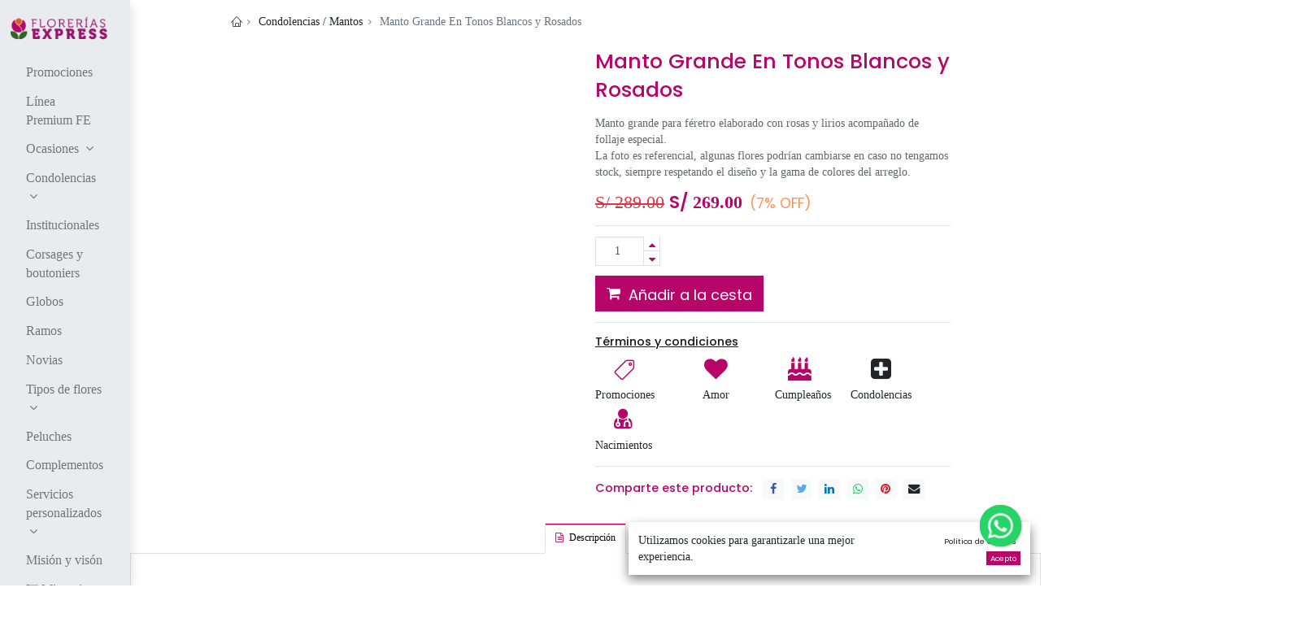

--- FILE ---
content_type: text/html; charset=utf-8
request_url: https://floreriasexpress.com.pe/shop/manto-grande-en-tonos-blancos-y-rosados-868?category=46&order=name+asc
body_size: 11908
content:


        
        
        

        <!DOCTYPE html>
        
        
            
        
    <html lang="es-PE" data-website-id="1" data-oe-company-name="FLORERIAS EXPRESS PERU S.A.C">
            
        
            
            
            
            
                
            
        
        
    <head>
                <meta charset="utf-8"/>
                <meta http-equiv="X-UA-Compatible" content="IE=edge,chrome=1"/>
            <meta name="viewport" content="width=device-width, initial-scale=1, user-scalable=no"/>
            <link href="https://fonts.googleapis.com/css2?family=Poppins:wght@500&amp;display=swap" rel="stylesheet"/>
        
            <meta name="viewport" content="width=device-width, initial-scale=1, user-scalable=no"/>
        

                <title> Manto Grande En Tonos Blancos y Rosados | Florerías Express </title>
                <link type="image/x-icon" rel="shortcut icon" href="/web/image/website/1/favicon?unique=fc321fd"/>
    <link rel="preload" href="/web/static/lib/fontawesome/fonts/fontawesome-webfont.woff2?v=4.7.0" as="font" crossorigin=""/>
    <link type="text/css" rel="stylesheet" href="/web/content/1652799-5eae4d6/1/web.assets_common.css" data-asset-xmlid="web.assets_common" data-asset-version="5eae4d6"/>
    <link rel="manifest" href="/pwa/1/manifest.json"/>
    <link rel="apple-touch-icon" sizes="192x192" href="/web/image/website/1/dr_pwa_icon_192/192x192"/>
    <link rel="preload" href="/theme_prime/static/lib/Droggol-Pack-v1.0/fonts/Droggol-Pack.ttf?4iwoe7" as="font" crossorigin=""/>
    <link type="text/css" rel="stylesheet" href="/web/content/1654110-88327a3/1/web.assets_frontend.css" data-asset-xmlid="web.assets_frontend" data-asset-version="88327a3"/>
        
    
  

                <script id="web.layout.odooscript" type="text/javascript">
                    var odoo = {
                        csrf_token: "0b3a2542925913916712276e6fa7295899244c3do1800459466",
                        debug: "",
                    };
                </script>
            <script type="text/javascript">
                odoo.dr_theme_config = {"bool_enable_ajax_load": true, "bool_show_bottom_bar_onscroll": false, "bool_display_bottom_bar": true, "bool_mobile_filters": false, "json_zoom": {"zoom_enabled": true, "zoom_factor": 2, "disable_small": false}, "json_category_pills": {"enable": false, "enable_child": true, "hide_desktop": true, "show_title": true, "style": 1}, "json_grid_product": {"show_color_preview": true, "show_quick_view": false, "show_similar_products": true, "show_rating": true}, "json_shop_filters": {"in_sidebar": false, "collapsible": true, "show_category_count": true, "show_attrib_count": false, "hide_attrib_value": false, "show_rating_filter": true, "show_brand_search": true, "show_labels_search": true, "show_tags_search": true, "brands_style": 1, "tags_style": 1}, "bool_sticky_add_to_cart": true, "bool_general_show_category_search": false, "json_general_language_pricelist_selector": {"hide_country_flag": false}, "json_brands_page": {"disable_brands_grouping": false}, "cart_flow": "default", "json_bottom_bar_config": ["tp_home", "tp_search", "tp_cart"], "theme_installed": true, "pwa_active": false, "bool_product_offers": true, "is_public_user": true};
            </script>
        
    <script type="text/javascript">
                odoo.session_info = {"is_admin": false, "is_system": false, "is_website_user": true, "user_id": false, "is_frontend": true, "translationURL": "/website/translations", "cache_hashes": {"translations": "978643bb45b114149523511a6070dabd921dba59"}};
                if (!/(^|;\s)tz=/.test(document.cookie)) {
                    const userTZ = Intl.DateTimeFormat().resolvedOptions().timeZone;
                    document.cookie = `tz=${userTZ}; path=/`;
                }
            </script>
    <script defer="defer" type="text/javascript" src="/web/content/7280-e8c1ad5/1/web.assets_common_minimal_js.js" data-asset-xmlid="web.assets_common_minimal_js" data-asset-version="e8c1ad5"></script>
    <script defer="defer" type="text/javascript" src="/web/content/7281-655b001/1/web.assets_frontend_minimal_js.js" data-asset-xmlid="web.assets_frontend_minimal_js" data-asset-version="655b001"></script>
    
        
    
    <script defer="defer" type="text/javascript" data-src="/web/content/1652802-b01ae4f/1/web.assets_common_lazy.js" data-asset-xmlid="web.assets_common_lazy" data-asset-version="b01ae4f"></script>
    <meta name="theme-color" content="#FFFFFF"/>
    <meta name="mobile-web-app-capable" content="yes"/>
    <meta name="apple-mobile-web-app-title" content="Floreria"/>
    <meta name="apple-mobile-web-app-capable" content="yes"/>
    <meta name="apple-mobile-web-app-status-bar-style" content="default"/>
    <script src="https://checkout.culqi.com/js/v4"></script>
    <script src="https://3ds.culqi.com" defer="True"></script>
    <script defer="defer" type="text/javascript" data-src="/web/content/1654112-7f3ab2f/1/web.assets_frontend_lazy.js" data-asset-xmlid="web.assets_frontend_lazy" data-asset-version="7f3ab2f"></script>
        
    
  

                
            
            
            
            

            
        
            
            <meta name="google-site-verification" content="Vevaxn8yTIIOd7PFTsT9PY_HYv-zPALRIttto_FdFNY"/>
    <meta name="viewport" content="width=device-width, initial-scale=1, user-scalable=no"/>
        
            
                
                <script type="text/javascript">(function(w,d,s,l,i){w[l]=w[l]||[];w[l].push({'gtm.start':
                    new Date().getTime(),event:'gtm.js'});var f=d.getElementsByTagName(s)[0],
                    j=d.createElement(s),dl=l!='dataLayer'?'&l='+l:'';j.async=true;j.src=
                    'https://www.googletagmanager.com/gtm.js?id='+i+dl;f.parentNode.insertBefore(j,f);
                    })(window,document,'script','dataLayer','GTM-TS6DSDVR');
                </script>
                
            
        
        
          <!-- Facebook Pixel Code -->
          <script id="fb_pixel">
            !function(f,b,e,v,n,t,s)
            {if(f.fbq)return;n=f.fbq=function(){n.callMethod?
            n.callMethod.apply(n,arguments):n.queue.push(arguments)};
            if(!f._fbq)f._fbq=n;n.push=n;n.loaded=!0;n.version='2.0';
            n.queue=[];t=b.createElement(e);t.async=!0;
            t.src=v;s=b.getElementsByTagName(e)[0];
            s.parentNode.insertBefore(t,s)}(window, document,'script',
            'https://connect.facebook.net/en_US/fbevents.js');
            fbq('init', '714312502366271');
            fbq('track', 'PageView');
          </script>
          <noscript><img height="1" width="1" style="display:none" src="https://www.facebook.com/tr?id=714312502366271&amp;ev=PageView&amp;noscript=1" loading="lazy"/></noscript>
          <!-- End Facebook Pixel Code -->
        
      <meta name="generator" content="Odoo"/>
        
        
        
            
            
            
        <meta name="description" content="Manto grande para féretro elaborado con rosas y lirios acompañado de follaje especial.
La foto es referencial, algunas flores podrían cambiarse en caso no tengamos stock, siempre respetando el diseño y la gama de colores del arreglo."/>
        
        
            
            
            
            
                
                    
                        <meta property="og:type" content="website"/>
                    
                
                    
                        <meta property="og:title" content="Manto Grande En Tonos Blancos y Rosados"/>
                    
                
                    
                        <meta property="og:site_name" content="FLORERIAS EXPRESS PERU S.A.C"/>
                    
                
                    
                        <meta property="og:url" content="http://floreriasexpress.com.pe/shop/manto-grande-en-tonos-blancos-y-rosados-868?category=46&amp;order=name+asc"/>
                    
                
                    
                        <meta property="og:image" content="http://floreriasexpress.com.pe/web/image/product.template/868/image_1024?unique=61278a4"/>
                    
                
                    
                        <meta property="og:description" content="Manto grande para féretro elaborado con rosas y lirios acompañado de follaje especial.
La foto es referencial, algunas flores podrían cambiarse en caso no tengamos stock, siempre respetando el diseño y la gama de colores del arreglo."/>
                    
                
            
            
            
            
                
                    <meta name="twitter:card" content="summary_large_image"/>
                
                    <meta name="twitter:title" content="Manto Grande En Tonos Blancos y Rosados"/>
                
                    <meta name="twitter:image" content="http://floreriasexpress.com.pe/web/image/product.template/868/image_1024?unique=61278a4"/>
                
                    <meta name="twitter:description" content="Manto grande para féretro elaborado con rosas y lirios acompañado de follaje especial.
La foto es referencial, algunas flores podrían cambiarse en caso no tengamos stock, siempre respetando el diseño y la gama de colores del arreglo."/>
                
            
        

        
            
            
        
        <link rel="canonical" href="http://www.floreriasexpress.com.pe/shop/manto-grande-en-tonos-blancos-y-rosados-868"/>

        <link rel="preconnect" href="https://fonts.gstatic.com/" crossorigin=""/>
    
  
        
            
                
                <script name="fbp_script">
                    !function(f,b,e,v,n,t,s)
                    {if(f.fbq)return;n=f.fbq=function(){n.callMethod?
                    n.callMethod.apply(n,arguments):n.queue.push(arguments)};
                    if(!f._fbq)f._fbq=n;n.push=n;n.loaded=!0;n.version='2.0';
                    n.queue=[];t=b.createElement(e);t.async=!0;
                    t.src=v;s=b.getElementsByTagName(e)[0];
                    s.parentNode.insertBefore(t,s)}(window, document,'script',
                    'https://connect.facebook.net/en_US/fbevents.js');
                    
                    fbq('init', '714312502366271', {});
                    
                    fbq('track', 'PageView');
                </script>
                <noscript name="fbp_script_img">
                    <img height="1" width="1" style="display:none" src="https://www.facebook.com/tr?id=714312502366271&amp;ev=PageView&amp;noscript=1" loading="lazy"/>
                </noscript>
                
            
        
            
            
            <script async="true" src="https://www.googletagmanager.com/gtag/js?id=G-G9F4J72R6K"></script>
            <script>
              window.dataLayer = window.dataLayer || [];
              function gtag(){dataLayer.push(arguments);}
              gtag('js', new Date());
              gtag('config', 'G-G9F4J72R6K');
            </script>
        
        <meta name="facebook-domain-verification" content="0awzl2yvw0glcdpe7a0bbe30a9xm24" />
    </head>
            <body style="zoom: 1;" class="" data-log-tracking-events="True">
                
        
    
            
            
        
            
                
                <noscript>
                    <iframe height="0" width="0" style="display:none;visibility:hidden" src="https://www.googletagmanager.com/ns.html?id=GTM-TS6DSDVR"></iframe>
                </noscript>
                
            
        <div id="wrapwrap" class="   ">
      
            
            
                
        
        
        
        
        
        
        
        
        
        <div class="tp-bottombar-component w-100 tp-bottombar-component-style-1 p-0   ">

            

            <ul class="list-inline my-2 px-5 d-flex tp-bottombar-main-element justify-content-between">
                
                    
                    
                    
                    
                        
        
        <li class="list-inline-item position-relative tp-bottom-action-btn text-center  ">
            <a aria-label="Inicio" class=" " href="/">
                <i class="tp-action-btn-icon fa fa-home"></i>
                
                
            </a>
            <div class="tp-action-btn-label">Inicio</div>
        </li>
    
                    
                
                    
                    
                    
                    
                        
        
        <li class="list-inline-item position-relative tp-bottom-action-btn text-center tp-search-sidebar-action ">
            <a aria-label="Buscar" class=" " href="#">
                <i class="tp-action-btn-icon dri dri-search"></i>
                
                
            </a>
            <div class="tp-action-btn-label">Buscar</div>
        </li>
    
                    
                
                    
                    
                    
                    
                        
        
        <li class="list-inline-item position-relative tp-bottom-action-btn text-center  ">
            <a aria-label="Cart" class=" o_wsale_my_cart tp-cart-sidebar-action" href="/shop/cart">
                <i class="tp-action-btn-icon dri dri-cart"></i>
                
                <sup class="my_cart_quantity badge badge-primary mb-0 font-weight-bold" data-order-id="">0</sup>
            </a>
            <div class="tp-action-btn-label">Cart</div>
        </li>
    
                    
                
                
        
    
            </ul>
            
            
        </div>
    
            
        <header id="top" data-anchor="true" data-name="Header" class="  o_header_sidebar o_no_autohide_menu o_header_standard">
        <nav data-name="Navbar" class="navbar navbar-expand-lg navbar-light o_colored_level o_cc shadow pb-3">
            <div id="top_menu_container" class="container h-100">
                
                
    <a href="/" class="navbar-brand logo ">
            <span role="img" aria-label="Logo of Florerías Express" title="Florerías Express"><img src="/web/image/website/1/logo/Florer%C3%ADas%20Express?unique=fc321fd" class="img img-fluid" alt="Florerías Express" loading="lazy"/></span>
        </a>
    

                
                
    <button type="button" data-toggle="collapse" data-target="#top_menu_collapse" class="navbar-toggler ">
        <span class="navbar-toggler-icon o_not_editable"></span>
    </button>

                
                
                
                <div id="top_menu_collapse" class="collapse navbar-collapse flex-column align-self-stretch align-items-stretch">
                    
    
        <div class="o_offcanvas_menu_backdrop" data-toggle="collapse" data-target="#top_menu_collapse" aria-label="Intercambiar navegación"></div>
    <ul id="top_menu" class="nav navbar-nav o_menu_loading mb-auto nav-pills">
        
        <li class="o_offcanvas_menu_toggler order-first navbar-toggler text-right border-0 o_not_editable">
            <a href="#top_menu_collapse" class="nav-link px-3" data-toggle="collapse">
                <span class="fa-2x">×</span>
            </a>
        </li>
    
                        
                        
                        
                            
    
            
        
    <li class="nav-item">
        <a role="menuitem" href="/promociones" class="nav-link ">
            
            
        <span>Promociones</span>
            
        
        </a>
    </li>
    

                        
                            
    
            
        
    <li class="nav-item">
        <a role="menuitem" href="/linea-premium-fe" class="nav-link ">
            
            
        <span>Línea Premium FE</span>
            
        
        </a>
    </li>
    

                        
                            
    
            
        
    
    <li class="nav-item dropdown  ">
        <a data-toggle="dropdown" href="#" class="nav-link dropdown-toggle ">
            
            
        <span>Ocasiones</span>
            
        
        </a>
        <ul class="dropdown-menu" role="menu">
            
                
    
            
        
    <li class="">
        <a role="menuitem" href="/amor" class="dropdown-item ">
            
            
        <span>Amor</span>
            
        
        </a>
    </li>
    

            
                
    
            
        
    <li class="">
        <a role="menuitem" href="/cumpleanos" class="dropdown-item ">
            
            
        <span>Cumpleaños</span>
            
        
        </a>
    </li>
    

            
                
    
            
        
    <li class="">
        <a role="menuitem" href="/nacimientos" class="dropdown-item ">
            
            
        <span>Nacimientos</span>
            
        
        </a>
    </li>
    

            
        </ul>
    </li>

                        
                            
    
            
        
    
    <li class="nav-item dropdown  ">
        <a data-toggle="dropdown" href="#" class="nav-link dropdown-toggle ">
            
            
        <span>Condolencias</span>
            
        
        </a>
        <ul class="dropdown-menu" role="menu">
            
                
    
            
        
    <li class="">
        <a role="menuitem" href="/shop/category/condolencias-arreglos-43" class="dropdown-item ">
            
            
        <span>Arreglos</span>
            
        
        </a>
    </li>
    

            
                
    
            
        
    <li class="">
        <a role="menuitem" href="/coronas" class="dropdown-item ">
            
            
        <span>Coronas</span>
            
        
        </a>
    </li>
    

            
                
    
            
        
    <li class="">
        <a role="menuitem" href="/lagrimas" class="dropdown-item ">
            
            
        <span>Lágrimas</span>
            
        
        </a>
    </li>
    

            
                
    
            
        
    <li class="">
        <a role="menuitem" href="/mantos-para-feretros?enable_seo" class="dropdown-item ">
            
            
        <span>Mantos para Féretros</span>
            
        
        </a>
    </li>
    

            
        </ul>
    </li>

                        
                            
    
            
        
    <li class="nav-item">
        <a role="menuitem" href="/institucionales" class="nav-link ">
            
            
        <span>Institucionales</span>
            
        
        </a>
    </li>
    

                        
                            
    
            
        
    
    

                        
                            
    
            
        
    <li class="nav-item">
        <a role="menuitem" href="/corsages-y-boutoniers-para-prom-y-pre-prom" class="nav-link ">
            
            
        <span>Corsages y boutoniers</span>
            
        
        </a>
    </li>
    

                        
                            
    
            
        
    <li class="nav-item">
        <a role="menuitem" href="/globos" class="nav-link ">
            
            
        <span>Globos</span>
            
        
        </a>
    </li>
    

                        
                            
    
            
        
    <li class="nav-item">
        <a role="menuitem" href="/ramos" class="nav-link ">
            
            
        <span>Ramos</span>
            
        
        </a>
    </li>
    

                        
                            
    
            
        
    <li class="nav-item">
        <a role="menuitem" href="/novias" class="nav-link ">
            
            
        <span>Novias</span>
            
        
        </a>
    </li>
    

                        
                            
    
            
        
    
    <li class="nav-item dropdown  ">
        <a data-toggle="dropdown" href="#" class="nav-link dropdown-toggle ">
            
            
        <span>Tipos de flores</span>
            
        
        </a>
        <ul class="dropdown-menu" role="menu">
            
                
    
            
        
    <li class="">
        <a role="menuitem" href="/rosas" class="dropdown-item ">
            
            
        <span>Rosas</span>
            
        
        </a>
    </li>
    

            
                
    
            
        
    <li class="">
        <a role="menuitem" href="/orquideas" class="dropdown-item ">
            
            
        <span>Orquídeas</span>
            
        
        </a>
    </li>
    

            
                
    
            
        
    <li class="">
        <a role="menuitem" href="/tulipanes" class="dropdown-item ">
            
            
        <span>Tulipanes</span>
            
        
        </a>
    </li>
    

            
        </ul>
    </li>

                        
                            
    
            
        
    <li class="nav-item">
        <a role="menuitem" href="/peluches" class="nav-link ">
            
            
        <span>Peluches</span>
            
        
        </a>
    </li>
    

                        
                            
    
            
        
    <li class="nav-item">
        <a role="menuitem" href="/complementos" class="nav-link ">
            
            
        <span>Complementos</span>
            
        
        </a>
    </li>
    

                        
                            
    
            
        
    
    <li class="nav-item dropdown  ">
        <a data-toggle="dropdown" href="#" class="nav-link dropdown-toggle ">
            
            
        <span>Servicios personalizados</span>
            
        
        </a>
        <ul class="dropdown-menu" role="menu">
            
                
    
            
        
    <li class="">
        <a role="menuitem" href="/eventos" class="dropdown-item ">
            
            
        <span>Eventos</span>
            
        
        </a>
    </li>
    

            
        </ul>
    </li>

                        
                            
    
            
        
    <li class="nav-item">
        <a role="menuitem" href="/mision-y-vision" class="nav-link ">
            
            
        <span>Misión y visón</span>
            
        
        </a>
    </li>
    

                        
            
        
        
        <li class="nav-item divider d-none"></li> 
        <li class="o_wsale_my_cart  nav-item">
            <a href="/shop/cart" class="nav-link">
                <i class="fa fa-shopping-cart"></i>
                <span>Mi carrito</span>
                <sup class="my_cart_quantity badge badge-primary" data-order-id="">0</sup>
            </a>
        </li>
    
            
        
        
            
        
        <li class="o_wsale_my_wish d-none nav-item o_wsale_my_wish_hide_empty">
            <a href="/shop/wishlist" class="nav-link">
                <i class="fa fa-1x fa-heart"></i>
                <span>Lista de deseos</span>
                <sup class="my_wish_quantity o_animate_blink badge badge-primary">0</sup>
            </a>
        </li>
    
        
        
                    
        <li class="o_offcanvas_logo_container order-last navbar-toggler py-4 order-1 mt-auto text-center border-0">
            <a href="/" class="o_offcanvas_logo logo">
            <span role="img" aria-label="Logo of Florerías Express" title="Florerías Express"><img src="/web/image/website/1/logo/Florer%C3%ADas%20Express?unique=fc321fd" class="img img-fluid" style="max-width: 200px" alt="Florerías Express" loading="lazy"/></span>
        </a>
    </li>
    
    </ul>

                    <div class="oe_structure oe_structure_solo d-none d-lg-block d-none d-lg-block" id="oe_structure_header_sidebar_1">
      <section class="s_text_block o_colored_level pt0" data-snippet="s_text_block" data-name="Text">
        <div class="container">
          <form method="get" data-snippet="s_products_searchbar_input" class="o_wsale_products_searchbar_form s_wsale_products_searchbar_input" action="/shop" data-name="Products Search">
            <div role="search" class="input-group">
              <input type="search" name="search" class="search-query form-control oe_search_box" data-limit="5" data-display-description="true" data-display-price="true" data-display-image="true" placeholder="Search..." autocomplete="off"/>
              <div class="input-group-append">
                <button type="submit" class="btn btn-primary oe_search_button" aria-label="Búsqueda" title="Búsqueda">
                  <i class="fa fa-search"></i>
                </button>
              </div>
            </div>
            <input name="order" type="hidden" class="o_wsale_search_order_by" value=""/>
          </form>
          <div class="s_hr text-left pt16 pb16" data-name="Separator">
            <hr class="w-100 mx-auto" style="border-top-width: 1px; border-top-style: solid; border-top-color: var(--400);"/>
          </div>
          <small>
            <i class="fa fa-2x fa-fw fa-whatsapp mr-2 text-600" data-original-title="" title="" aria-describedby="tooltip72414" style=""></i>
            <font style="font-size: 14px;" data-original-title="" title="" aria-describedby="tooltip738935" class="text-o-color-1">&nbsp;936 341 347</font>
            <a href="mailto:info@yourcompany.example.com" data-original-title="" title="" aria-describedby="tooltip864933">
            </a>
          </small>
          <br/>
          <small><i class="fa fa-2x fa-fw fa-phone mr-2 text-600" data-original-title="" title="" aria-describedby="tooltip679829" style=""></i>&nbsp;<span class="o_force_ltr"><span style="color: rgb(183, 5, 105); font-size: 14px;">(01) 413 9724</span></span></small>
          <br/>
          <small>
            <span class="o_force_ltr">&nbsp; &nbsp;&nbsp;<a href="tel: 1 413 9724" data-original-title="" title="" aria-describedby="tooltip749609"><font style="font-size: 14px;" data-original-title="" title="" aria-describedby="tooltip199954"><span style="color: rgb(183, 5, 105);" data-original-title="" title="" aria-describedby="tooltip594256">L - S:&nbsp; 8:30 a.m. - 5:00 pm</span><br/></font></a></span>
          </small>
          <div class="mt-3 s_share" data-name="Social Media">
            <h5 class="d-none s_share_title">Síganos
            </h5>
            <a href="https://www.facebook.com/floreriasexpress" class="s_share_facebook" target="_blank" data-original-title="" title="" aria-describedby="tooltip656023">
              <i class="fa fa-facebook rounded-circle shadow-sm" data-original-title="" title="" aria-describedby="tooltip302727"></i>
            </a>
            <a href="https://www.instagram.com/floreriasexpress/" class="s_share_instagram" target="_blank" data-original-title="" title="">
              <i class="fa fa-instagram rounded-circle shadow-sm" data-original-title="" title="" aria-describedby="tooltip31106"></i>
            </a>
          </div>
          <div class="s_hr text-left pt16 pb16" data-name="Separator">
            <hr class="w-100 mx-auto" style="border-top-width: 1px; border-top-style: solid; border-top-color: var(--400);"/>
          </div>
        </div>
      </section>
    </div>
  <ul class="nav navbar-nav">
                        
                        
                        
                        
        
        
            
        
    
    
                    </ul>
                </div>
            </div>
        </nav>
    </header>
      <main>
        
            
        
            
            
    <div class="my-1 my-md-2">
      <div class="container">
        <div class="row">
          <div class="col-12">
            <ol class="breadcrumb mb-0 bg-transparent">
              <li class="breadcrumb-item">
                <a href="/">
                  <i class="dri dri-home-l"></i>
                </a>
              </li>
              <li class="breadcrumb-item tienda">
                <a href="/shop">Tienda</a>
              </li>
              <li class="breadcrumb-item">
                <a href="/shop/category/condolencias-mantos-46">Condolencias / Mantos</a>
              </li>
              <li class="breadcrumb-item active">
                <span>Manto Grande En Tonos Blancos y Rosados</span>
              </li>
            </ol>
          </div>
        </div>
      </div>
    </div>
  <div itemscope="itemscope" itemtype="http://schema.org/Product" id="wrap" class="js_sale ecom-zoomable zoomodoo-next ecom-zoomable zoomodoo-next" data-ecom-zoom-auto="1">
                <section id="product_detail" class="container oe_website_sale discount" data-view-track="1">
                    
                    <div class="row">
                        <div class="col-12 col-lg-6 pb-2">
                            
        
        <div id="o-carousel-product" class="carousel slide sticky-top tp-drift-zoom tp-product-detail-carousel" data-ride="carousel" data-interval="0">
            <div class="carousel-outer position-relative">
                <div class="carousel-inner h-100">
                    
                        <div class="carousel-item h-100 active">
                            <div class="d-flex align-items-center justify-content-center h-100">
                <div class="d-flex align-items-center justify-content-center h-100 position-relative"><img src="/web/image/product.product/926/image_1024/%5BPN21090351%5D%20Manto%20Grande%20En%20Tonos%20Blancos%20y%20Rosados?unique=b4e6fdb" itemprop="image" class="img img-fluid product_detail_img mh-100 tp-drift-zoom-img" alt="Manto Grande En Tonos Blancos y Rosados" data-zoom="1" data-zoom-image="/web/image/product.product/926/image_1920/%5BPN21090351%5D%20Manto%20Grande%20En%20Tonos%20Blancos%20y%20Rosados?unique=b4e6fdb" loading="lazy"/></div>
            </div>
            </div>
                    
                </div>
                
            </div>
            <div class="d-none d-md-block text-center">
                
            </div>
        </div>
    
                        </div>
                        <div class="col-12 col-lg-6 py-2" id="product_details">
                            
    
  <h1 itemprop="name" class="h3">Manto Grande En Tonos Blancos y Rosados</h1>
    
    <p class="text-muted mt-3" placeholder="A short description that will also appear on documents.">Manto grande para féretro elaborado con rosas y lirios acompañado de follaje especial.<br>
La foto es referencial, algunas flores podrían cambiarse en caso no tengamos stock, siempre respetando el diseño y la gama de colores del arreglo.</p>
  
                            <span itemprop="url" style="display:none;">/shop/manto-grande-en-tonos-blancos-y-rosados-868</span>
                            <form action="/shop/cart/update" method="POST">
                                <input type="hidden" name="csrf_token" value="0b3a2542925913916712276e6fa7295899244c3do1800459466"/>
                                <div class="js_product js_main_product">
                                    
    
      
                <div itemprop="offers" itemscope="itemscope" itemtype="http://schema.org/Offer" class="product_price mt16">
                    <h4 class="oe_price_h4 css_editable_mode_hidden">
                        <span data-oe-type="monetary" data-oe-expression="combination_info['list_price']" style="text-decoration: line-through; white-space: nowrap;" class="text-danger oe_default_price ">S/ <span class="oe_currency_value">289.00</span></span>
                        <b data-oe-type="monetary" data-oe-expression="combination_info['price']" class="oe_price" style="white-space: nowrap;">S/ <span class="oe_currency_value">269.00</span></b>
                        <span itemprop="price" style="display:none;">269.0</span>
                        <span itemprop="priceCurrency" style="display:none;">PEN</span>
                    </h4>
                    <h4 class="css_non_editable_mode_hidden decimal_precision" data-precision="2">
                        <span>S/ <span class="oe_currency_value">289.00</span></span>
                    </h4>
                </div>
            
        
    
    
    
    <hr/>
  
                                        <input type="hidden" class="product_id" name="product_id" value="926"/>
          <input type="hidden" class="default_code" name="default_code" value="PN21090351"/>
        
                                        <input type="hidden" class="product_template_id" name="product_template_id" value="868"/>
                                        
                                            <ul class="d-none js_add_cart_variants" data-attribute_exclusions="{'exclusions: []'}"></ul>
                                        
                                    
                                    <p class="css_not_available_msg alert alert-warning">Esta combinación no existe.</p>
                                    
    
                <div class="css_quantity input-group" contenteditable="false">
                    <div class="input-group-prepend">
                        <a class="btn btn-secondary js_add_cart_json" aria-label="Remove one" title="Remove one" href="#">
                            <i class="fa fa-minus"></i>
                        </a>
                    </div>
                    <input type="text" class="form-control quantity" data-min="1" name="add_qty" value="1"/>
                    <div class="input-group-append">
                        <a class="btn btn-secondary float_left js_add_cart_json" aria-label="Add one" title="Add one" href="#">
                            <i class="fa fa-plus"></i>
                        </a>
                    </div>
                </div>
            
        
      <a role="button" id="add_to_cart" class="btn btn-primary btn-lg mt16 js_check_product a-submit d-block d-sm-inline-block" href="#" onclick="fbq('track', 'AddToCart', { content_name: 'Manto Grande En Tonos Blancos y Rosados', content_category: 'Condolencias / Mantos', content_ids: [document.getElementsByName('default_code')[0].value], content_type: 'product', value: document.querySelector('.oe_price .oe_currency_value').textContent, currency: 'PEN' });">
        <i class="fa fa-shopping-cart"></i>
        <font style="vertical-align: inherit;">
          <font style="vertical-align: inherit;">&nbsp;Añadir a la cesta</font>
        </font>
      </a>
    
    
  <div id="product_option_block">
            
        </div>
            <div class="availability_messages o_not_editable"></div>
        
                                </div>
                            </form>
                            <div>
                                <div id="product_attributes_simple">
                                    
                                    <p class="text-muted">
                                        
                                        
                                    </p>
                                </div>
                            </div>
                            <hr/>
    
    
      
      
      
      
      
    
    
      <div class="row">
        <div class="col-12 o_colored_level">
          <h6>
            <a href="/terminos-y-condiciones" class="tp-link-dark" data-original-title="" title="" aria-describedby="tooltip175943"> </a>
            <a href="/terminos-y-condiciones" class="tp-link-dark" data-original-title="" title="" aria-describedby="tooltip175943">
              <u data-original-title="" title="" aria-describedby="tooltip907">Términos y condiciones</u>
            </a>
          </h6>
        </div>
        <div class="col-12 o_colored_level" style="">
          <section class="o_colored_level" style="">
            <div class="row">
              <div class="col-auto text-center my-1 o_colored_level">
                <a href="/promociones">
                  <i class="dri dri-tag-l fa-2x text-primary" data-original-title="" title="" aria-describedby="tooltip263791"></i>
                </a>
                <div class="mt-2">
                  <a href="/promociones">Promociones</a>
                </div>
              </div>
              <div class="col-auto my-1 o_colored_level text-center">&nbsp; &nbsp; &nbsp; &nbsp; &nbsp;<a href="/amor"><i class="dri fa fa-2x fa-heart text-primary" data-original-title="" title="" aria-describedby="tooltip419686"></i></a>
                <div class="mt-2">&nbsp; &nbsp; &nbsp; &nbsp; &nbsp;<a href="/amor">Amor</a>
              </div></div>
              <div class="col-auto my-1 o_colored_level text-center">&nbsp; &nbsp; &nbsp;&nbsp;<a href="/cumpleanos"><i class="dri fa fa-2x fa-birthday-cake text-o-color-1" data-original-title="" title="" aria-describedby="tooltip419686" style=""></i></a>
                <div class="mt-2">&nbsp; &nbsp; &nbsp; &nbsp;<a href="/cumpleanos"> Cumpleaños</a>
              </div></div>
              <div class="col-auto text-center my-1 o_colored_level pt0" style="">
                <a href="/condolencias" data-original-title="" title="" aria-describedby="tooltip932163"> </a>
                <a href="/condolencias">
                  <span class="fa fa-plus-square fa-2x" style=";" data-original-title="" title="" aria-describedby="tooltip946528"></span>
                </a>
                <br/>
                <a href="/condolencias" data-original-title="" title="" aria-describedby="tooltip932163"> </a>
                <div class="mt-2">
                  <a href="/condolencias" data-original-title="" title="">Condolencias</a>
                </div>
              </div>
              <div class="col-auto text-center my-1 o_colored_level" style="">
                <a href="/nacimientos">
                  <i class="dri fa-2x text-primary fa fa-user-md" data-original-title="" title="" aria-describedby="tooltip419686"></i>
                </a>
                <div class="mt-2">
                  <a href="/nacimientos">Nacimientos</a>
                </div>
              </div>
            </div>
          </section>
        </div>
      </div>
      <hr/>
    
    
    <h6 class="d-inline-block mr-2 tp-share-product">Comparte este producto:</h6>
    
  <div class="s_share text-left d-inline-block">
    
    <a href="https://www.facebook.com/sharer/sharer.php?u={url}" target="_blank" class="s_share_facebook ">
      <i class="fa fa-facebook rounded shadow-sm"></i>
    </a>
    <a href="https://twitter.com/intent/tweet?text={title}&amp;url={url}" target="_blank" class="s_share_twitter ">
      <i class="fa fa-twitter rounded shadow-sm"></i>
    </a>
    <a href="http://www.linkedin.com/sharing/share-offsite/?url={url}" target="_blank" class="s_share_linkedin ">
      <i class="fa fa-linkedin rounded shadow-sm"></i>
    </a>
    <a href="whatsapp://send?text={title}&amp;url={url}" target="_blank" class="s_share_whatsapp ">
      <i class="fa fa-whatsapp rounded shadow-sm"></i>
    </a>
    <a href="http://pinterest.com/pin/create/button/?url={url}&amp;description={title}" target="_blank" class="s_share_pinterest ">
      <i class="fa fa-pinterest rounded shadow-sm"></i>
    </a>
    <a href="mailto:?body={url}&amp;subject={title}" class="s_share_email ">
      <i class="fa fa-envelope rounded shadow-sm"></i>
    </a>
  </div>

  
                        
            </div>
                    </div>
                
    <div class="tp-sticky-add-to-cart position-fixed shadow-lg border rounded-pill p-2 css_editable_mode_hidden" style="display: none;">
      <div class="d-flex align-items-center">
        <a class="mr-2" href="#">
          <img class="rounded-circle border product-img" src="/web/image/product.template/868/image_128" alt="Manto Grande En Tonos Blancos y Rosados" loading="lazy"/>
        </a>
        <div class="mr-2">
          <h6 class="text-truncate product-name">Manto Grande En Tonos Blancos y Rosados</h6>
          <h6 class="mb-0 text-primary">
            <span data-oe-type="monetary" data-oe-expression="combination_info['price']" class="product-price">S/ <span class="oe_currency_value">269.00</span></span>
          </h6>
        </div>
        <a href="#" class="btn btn-primary-soft rounded-pill product-add-to-cart">
          <i class="dri dri-cart"></i>
        </a>
      </div>
    </div>
  </section>
    <div class="container-fluid px-0 my-4">
      <div class="row no-gutters">
        <div class="col-12 tp-product-details-tab">
          <ul class="nav nav-tabs justify-content-center" role="tablist">
            <li class="nav-item">
              <a class="nav-link active" data-toggle="tab" href="#tp-product-description-tab" role="tab" aria-selected="true">
                <div class="my-1 tp-tab-title o_not_editable"><span class="fa fa-file-text-o mr-1"></span>
                                        Descripción
                                    </div>
              </a>
            </li>
            
            
            
            
            
            
          </ul>
          <div class="tab-content">
            
            <div class="tab-pane fade show active" id="tp-product-description-tab" role="tabpanel">
              <div class="container-fluid">
                <div class="row m-0 py-2">
                  <div class="col-12">
                    <div itemprop="description" class="oe_structure" id="product_full_description"><p><br></p></div>
                  </div>
                </div>
              </div>
            </div>
            
            
            
            
            
            
            
          </div>
        </div>
      </div>
    </div>
    <div class="container">
      <div class="row">
        
        
        
        
        <div class="col-md-12 my-3">
          <div class="tp-suggested-product-slider" data-products-params="{&quot;selectionType&quot;:&quot;manual&quot;, &quot;productIDs&quot;:[105, 1433, 532, 66, 1672, 1713, 1725, 1726, 1030]}">
            <div class="position-relative">
              <h5 class="tp-underline-title">Complementos</h5>
              <div class="tp-slider-controls">
                <button class="btn btn-link tp-prev" role="button" aria-label="Prev">
                  <i class="fa fa-chevron-left"></i>
                </button>
                <button class="btn btn-link tp-next" role="button" aria-label="Next">
                  <i class="fa fa-chevron-right"></i>
                </button>
              </div>
            </div>
            <div class="tp-suggested-products-cards owl-carousel owl-theme owl-loaded owl-drag"></div>
          </div>
        </div>
      </div>
      <div class="row">
        <div class="col-12">
          <section class="s_wsale_products_recently_viewed d-none pt24 pb24" style="min-height: 400px;">
            <div class="container">
              <div class="alert alert-info alert-dismissible rounded-0 fade show d-print-none css_non_editable_mode_hidden o_not_editable">
                                    This is a preview of the recently viewed products by the user.<br/>
                                    Once the user has seen at least one product this snippet will be visible.
                                    <button type="button" class="close" data-dismiss="alert" aria-label="Close"> × </button>
                                </div>
              <h5 class="tp-underline-title mb-3">Productos vistos recientemente</h5>
              <div class="slider o_not_editable"></div>
            </div>
          </section>
        </div>
      </div>
    </div>
  
                </div>
          
            <script>
              fbq('track', 'ViewContent', {
                value: 269.0,
                currency: 'PEN',
                content_ids: ['PN21090351'],
                content_type: 'Product',
              });
            </script>
          
        
        
      </main>
      <footer id="bottom" data-anchor="true" data-name="Footer" class="o_footer o_colored_level o_cc ">
        <div id="footer" class="oe_structure oe_structure_solo">
      <section class="tp-newsletter-block pt0">
        <div class="pt32 pb32 container">
          <div class="row s_nb_column_fixed s_col_no_bgcolor">
            <div class="col-md-8 align-self-center">
              <h3 class="mb-0">Suscríbete para recibir nuestras promociones</h3>
            </div>
            <div class="col-md-4 align-self-center">
              <div class="s_newsletter_subscribe_form js_subscribe" data-vxml="001" data-list-id="0">
                <div class="input-group">
                  <input type="email" name="email" class="js_subscribe_email form-control border text-body" placeholder="your email..." fdprocessedid="4yy5lkn"/>
                  <span class="input-group-append">
                    <a role="button" href="#" class="btn btn-primary js_subscribe_btn">
                      <i class="fa fa-send-o"></i>
                    </a>
                    <a role="button" href="#" class="btn btn-success js_subscribed_btn d-none" disabled="disabled">Thanks</a>
                  </span>
                </div>
              </div>
            </div>
          </div>
        </div>
      </section>
      <section class="s_text_block pb0 pt40" data-name="Políticas de envío" id="Categor%C3%ADas" data-anchor="true">
        <div class="container">
          <div class="row">
            <div class="col-12 col-lg-3 mb-3 o_colored_level" style=""><a href="/" class="logo o_footer_logo"><img src="/web/image/4298-aa538a68/logo-florerias-express.png" class="img-fluid" aria-label="Logo of MyCompany" title="MyCompany" role="img" loading="lazy" alt="" data-original-id="4297" data-original-src="/web/image/4297-603ea86a/logo-florerias-express.png" data-mimetype="image/png" data-resize-width="257" data-gl-filter="custom" data-filter-options="{&quot;blend&quot;:&quot;normal&quot;,&quot;contrast&quot;:&quot;0&quot;,&quot;saturation&quot;:&quot;-100&quot;,&quot;brightness&quot;:&quot;100&quot;,&quot;sepia&quot;:&quot;0&quot;}"/>&nbsp; &nbsp; &nbsp; &nbsp; &nbsp; &nbsp; &nbsp; &nbsp;</a><br/><br/><span style="font-size: 0.875rem;">Whatsapp: 936 341 347</span><br/>E-mail: pedidos@floreriasexpress.com.pe<br/>T<a href="https://www.floreriasexpress.com.pe/terminos-y-condiciones" data-original-title="" title="" aria-describedby="tooltip832117" style="background-color: rgb(52, 58, 64);"><span data-original-title="" title="" aria-describedby="tooltip90623" style="font-weight: bolder;">ERMINOS Y CONDICIONES</span></a><br/><a href="/libro-de-reclamaciones" data-original-title="" title="" aria-describedby="tooltip699217"><b data-original-title="" title="" aria-describedby="tooltip630175"><br data-original-title="" title="" aria-describedby="tooltip902386"/></b></a></div>
            <div class="col-12 col-lg-2 mb-3 o_colored_level" style="">
              <h6> Categorías</h6>
              <div class="s_hr pt0 pb8" data-name="Separator">
                <hr class="border-primary s_hr_solid w-25 mr-auto s_hr_2px"/>
              </div>
              <ul class="list-unstyled mb-0">
                <li class="my-2">
                  <a href="/promociones" data-original-title="" title="">Promociones</a>
                </li>
                <li class="my-2">
                  <a href="/amor">Amor</a>
                </li>
                <li class="my-2">
                  <a href="/cumpleanos" data-original-title="" title="">Cumpleaños&nbsp;y Aniversarios</a>
                  <a href="#" data-original-title="" title="" aria-describedby="tooltip762821"></a>
                </li>
                <li class="my-2">
                  <a href="/nacimientos" data-original-title="" title="" aria-describedby="tooltip716932">Nacimientos</a>
                </li>
              </ul>
            </div>
            <div class="col-12 col-lg-2 mb-3 o_colored_level">
              <h6>
                <br/>
              </h6>
              <div class="s_hr pt0 pb8" data-name="Separator">
                <hr class="border-primary s_hr_solid w-25 mr-auto s_hr_2px"/>
              </div>
              <ul class="list-unstyled mb-0">
                <li class="my-2">
                  <a href="/para-el" data-original-title="" title="">Para él</a>
                </li>
                <li class="my-2">
                  <a href="/centros-de-mesa" data-original-title="" title="" aria-describedby="tooltip658082">Centros de mesa</a>
                </li>
                <li class="my-2">
                  <a href="/peluches" data-original-title="" title="" aria-describedby="tooltip222998">Peluches</a>
                </li>
                <li class="my-2">
                  <a href="/condolencias" data-original-title="" title="" aria-describedby="tooltip409552">Condolencias</a>
                </li>
              </ul>
            </div>
            <div class="col-12 col-lg-2 mb-3 o_colored_level" style="">
              <h6>
                <br/>
              </h6>
              <div class="s_hr pt0 pb8" data-name="Separator">
                <hr class="border-primary s_hr_solid w-25 mr-auto s_hr_2px"/>
              </div>
              <ul class="list-unstyled mb-0">
                <li class="my-2">
                  <a href="/novias" data-original-title="" title="" aria-describedby="tooltip202259">Novias</a>
                </li>
                <li class="my-2">
                  <a href="/eventos" data-original-title="" title="" aria-describedby="tooltip768131">Eventos</a>
                </li>
                <li class="my-2">
                  <a href="/institucionales" data-original-title="" title="" aria-describedby="tooltip442085">Institucionales</a>
                </li>
                <li class="my-2">
                  <a href="/ramos-semanales" data-original-title="" title="" aria-describedby="tooltip280082"></a>
                </li>
              </ul>
            </div>
            <div class="col-12 col-lg-3 mb-3 o_colored_level">
              <h6>
                <a href="/libro-de-reclamaciones" data-original-title="" title="" aria-describedby="tooltip577011">LIBRO DE RECLAMACIONES</a>
              </h6>
              <div class="s_hr pt0 pb8" style="width:60%" data-name="Separator">
                <hr class="border-primary s_hr_solid w-25 mr-auto s_hr_2px"/>
              </div>
              <p>&nbsp;<a href="/libro-de-reclamaciones"><img class="img-fluid o_we_custom_image float-left" src="/web/image/1383725-3d370e5a/ibro%20reclamaciones.png" alt="" data-original-id="1383725" data-original-src="/web/image/1383725-3d370e5a/ibro%20reclamaciones.png" data-mimetype="image/png" data-original-title="" title="" aria-describedby="tooltip47574" style="width: 50%;" loading="lazy"/></a></p>
              <p>
                <br/>
              </p>
            </div>
          </div>
        </div>
      </section>
    </div>
  <div class="o_footer_copyright o_colored_level o_cc tp-custom-copyright" data-name="Copyright">
          
    <div class="container">
      <div class="row justify-content-between">
        <div class="col-12 col-md-auto text-center text-md-left">
          <div class="my-2"> Copyright © FLORERÍAS EXPRESS 2023&nbsp; &nbsp;|&nbsp; &nbsp; Desarrollado por <a href="http://plataforma-pds.com">PLATAFORMA PDS</a></div>
        </div>
        
      </div>
    </div>
  
        </div>
      </footer>
    <div id="website_cookies_bar" class="s_popup o_snippet_invisible" data-name="Cookies Bar" data-vcss="001" data-invisible="1">
      <div class="modal modal_shown o_cookies_discrete s_popup_bottom s_popup_no_backdrop" data-show-after="500" data-display="afterDelay" data-consents-duration="999" data-focus="false" data-backdrop="false" data-keyboard="false" tabindex="-1" role="dialog" style="display: none;" aria-hidden="true">
        <div class="modal-dialog d-flex">
          <div class="modal-content oe_structure">
            <section class="o_colored_level o_cc o_cc1">
              <div class="container">
                <div class="row">
                  <div class="col-lg-8 pt16">
                    <p>Utilizamos cookies para garantizarle una mejor experiencia.</p>
                  </div>
                  <div class="col-lg-4 pt16 text-right">
                    <a href="/cookie-policy" class="o_cookies_bar_text_policy btn btn-link btn-sm">Política de Cookies</a>
                    <a href="#" role="button" class="js_close_popup o_cookies_bar_text_button btn btn-primary btn-sm">Acepto</a>
                  </div>
                </div>
              </div>
            </section>
          </div>
        </div>
      </div>
    </div>
  
    
            <a href="#" class="tp-back-to-top o_not_editable" style="display: none;" title="Scroll back to top">
                <i class="dri dri-chevron-up-l"></i>
            </a>
        </div>

		 		<div id="WhatsAppButton"></div>
				<div id="phone" name="51 936 341 347"></div>
				<div id="message" name="Deseo ordenar un arreglo"></div>
				<div id="popupMessage" name="Hola, ¿cómo podemos ayudarte?"></div>
				<div id="showPopup" name="True"></div>
				<div id="headerTitle" name="Hola!"></div>
				<div id="size" name="64px"></div>
				<div id="autoOpenTimeout"></div>
				<div id="position" name="right"></div>
				<div id="margin" name="30"></div>
				<div id="margin_bottom" name="60"></div>
		 	
            
            <div name="PhotoSwipeContainer" class="pswp" tabindex="-1" role="dialog" aria-hidden="true">

                
                <div class="pswp__bg"></div>

                
                <div class="pswp__scroll-wrap">

                    
                    <div class="pswp__container">
                        <div class="pswp__item"></div>
                        <div class="pswp__item"></div>
                        <div class="pswp__item"></div>
                    </div>

                    
                    <div class="pswp__ui pswp__ui--hidden">

                        <div class="pswp__top-bar">

                            

                            <div class="pswp__counter"></div>

                            <button class="pswp__button pswp__button--close" title="Close (Esc)"></button>

                            <button class="pswp__button pswp__button--share" title="Share"></button>

                            <button class="pswp__button pswp__button--fs" title="Toggle fullscreen"></button>

                            <button class="pswp__button pswp__button--zoom" title="Zoom in/out"></button>

                            
                            
                            <div class="pswp__preloader">
                                <div class="pswp__preloader__icn">
                                <div class="pswp__preloader__cut">
                                    <div class="pswp__preloader__donut"></div>
                                </div>
                                </div>
                            </div>
                        </div>

                        <div class="pswp__share-modal pswp__share-modal--hidden pswp__single-tap">
                            <div class="pswp__share-tooltip"></div>
                        </div>

                        <button class="pswp__button pswp__button--arrow--left" title="Previous (arrow left)">
                        </button>

                        <button class="pswp__button pswp__button--arrow--right" title="Next (arrow right)">
                        </button>

                        <div class="pswp__caption">
                            <div class="pswp__caption__center text-center"></div>
                        </div>
                    </div>
                </div>
            </div>
        
        <script id="tracking_code">
            (function(i,s,o,g,r,a,m){i['GoogleAnalyticsObject']=r;i[r]=i[r]||function(){
            (i[r].q=i[r].q||[]).push(arguments)},i[r].l=1*new Date();a=s.createElement(o),
            m=s.getElementsByTagName(o)[0];a.async=1;a.src=g;m.parentNode.insertBefore(a,m)
            })(window,document,'script','//www.google-analytics.com/analytics.js','ga');

            ga('create', 'G-G9F4J72R6K'.trim(), 'auto');
            ga('send','pageview');
        </script>
    
  
        
    </body>
        </html>
    
    

--- FILE ---
content_type: text/javascript
request_url: https://checkout.culqi.com/js/v4
body_size: 873382
content:
(()=>{var Re="287e54be97747d4091077eb5ab1a14ca8af9a3788e97d4ab4368891347ee9a97",Lt=`.culqi_checkout[data-v-e7c57070]{overflow:hidden auto;margin:0;z-index:99999;visibility:visible;height:100%;width:100%;left:0;top:0;display:block}#culqi-js{width:100%;height:100%;z-index:999999999999;position:fixed;top:0;left:0;background-color:#0000009e;border:0px none transparent;margin:0}
`,ke="style_287e54be97747d4091077eb5ab1a14ca8af9a3788e97d4ab4368891347ee9a97";if(!document.getElementById(ke)){let ki=document.createElement("style");ki.id=ke,ki.textContent=".culqi_checkout[data-v-e7c57070]{overflow:hidden auto;margin:0;z-index:99999;visibility:visible;height:100%;width:100%;left:0;top:0;display:block}#culqi-js{width:100%;height:100%;z-index:999999999999;position:fixed;top:0;left:0;background-color:#0000009e;border:0px none transparent;margin:0}",document.head.appendChild(ki)}var Ut={culqiCheckout:"culqi_checkout",culqiJs:"culqi-js"}})();var Q_=Object.defineProperty,X_=(Re,Lt,ke)=>Lt in Re?Q_(Re,Lt,{enumerable:!0,configurable:!0,writable:!0,value:ke}):Re[Lt]=ke,G_=(Re,Lt)=>()=>(Lt||Re((Lt={exports:{}}).exports,Lt),Lt.exports),se=(Re,Lt,ke)=>(X_(Re,typeof Lt!="symbol"?Lt+"":Lt,ke),ke),P0=(Re,Lt,ke)=>{if(!Lt.has(Re))throw TypeError("Cannot "+ke)},Fi=(Re,Lt,ke)=>(P0(Re,Lt,"read from private field"),ke?ke.call(Re):Lt.get(Re)),yo=(Re,Lt,ke)=>{if(Lt.has(Re))throw TypeError("Cannot add the same private member more than once");Lt instanceof WeakSet?Lt.add(Re):Lt.set(Re,ke)},vo=(Re,Lt,ke,Ut)=>(P0(Re,Lt,"write to private field"),Ut?Ut.call(Re,ke):Lt.set(Re,ke),ke),Y_=(Re,Lt,ke)=>(P0(Re,Lt,"access private method"),ke),tS=G_(qi=>{(function(){let t=document.createElement("link").relList;if(t&&t.supports&&t.supports("modulepreload"))return;for(let a of document.querySelectorAll('link[rel="modulepreload"]'))h(a);new MutationObserver(a=>{for(let d of a)if(d.type==="childList")for(let s of d.addedNodes)s.tagName==="LINK"&&s.rel==="modulepreload"&&h(s)}).observe(document,{childList:!0,subtree:!0});function r(a){let d={};return a.integrity&&(d.integrity=a.integrity),a.referrerPolicy&&(d.referrerPolicy=a.referrerPolicy),a.crossOrigin==="use-credentials"?d.credentials="include":a.crossOrigin==="anonymous"?d.credentials="omit":d.credentials="same-origin",d}function h(a){if(a.ep)return;a.ep=!0;let d=r(a);fetch(a.href,d)}})();var Lt=typeof globalThis<"u"?globalThis:typeof window<"u"?window:typeof global<"u"?global:typeof self<"u"?self:{};function ke(t){return t&&t.__esModule&&Object.prototype.hasOwnProperty.call(t,"default")?t.default:t}var Ut={},ki={};ki.byteLength=Og,ki.toByteArray=Cg,ki.fromByteArray=Lg;for(var zr=[],dr=[],Eg=typeof Uint8Array<"u"?Uint8Array:Array,mh="ABCDEFGHIJKLMNOPQRSTUVWXYZabcdefghijklmnopqrstuvwxyz0123456789+/",vn=0,Rg=mh.length;vn<Rg;++vn)zr[vn]=mh[vn],dr[mh.charCodeAt(vn)]=vn;dr["-".charCodeAt(0)]=62,dr["_".charCodeAt(0)]=63;function N0(t){var r=t.length;if(r%4>0)throw new Error("Invalid string. Length must be a multiple of 4");var h=t.indexOf("=");h===-1&&(h=r);var a=h===r?0:4-h%4;return[h,a]}function Og(t){var r=N0(t),h=r[0],a=r[1];return(h+a)*3/4-a}function jg(t,r,h){return(r+h)*3/4-h}function Cg(t){var r,h=N0(t),a=h[0],d=h[1],s=new Eg(jg(t,a,d)),m=0,p=d>0?a-4:a,w;for(w=0;w<p;w+=4)r=dr[t.charCodeAt(w)]<<18|dr[t.charCodeAt(w+1)]<<12|dr[t.charCodeAt(w+2)]<<6|dr[t.charCodeAt(w+3)],s[m++]=r>>16&255,s[m++]=r>>8&255,s[m++]=r&255;return d===2&&(r=dr[t.charCodeAt(w)]<<2|dr[t.charCodeAt(w+1)]>>4,s[m++]=r&255),d===1&&(r=dr[t.charCodeAt(w)]<<10|dr[t.charCodeAt(w+1)]<<4|dr[t.charCodeAt(w+2)]>>2,s[m++]=r>>8&255,s[m++]=r&255),s}function Ig(t){return zr[t>>18&63]+zr[t>>12&63]+zr[t>>6&63]+zr[t&63]}function Bg(t,r,h){for(var a,d=[],s=r;s<h;s+=3)a=(t[s]<<16&16711680)+(t[s+1]<<8&65280)+(t[s+2]&255),d.push(Ig(a));return d.join("")}function Lg(t){for(var r,h=t.length,a=h%3,d=[],s=16383,m=0,p=h-a;m<p;m+=s)d.push(Bg(t,m,m+s>p?p:m+s));return a===1?(r=t[h-1],d.push(zr[r>>2]+zr[r<<4&63]+"==")):a===2&&(r=(t[h-2]<<8)+t[h-1],d.push(zr[r>>10]+zr[r>>4&63]+zr[r<<2&63]+"=")),d.join("")}var gh={};gh.read=function(t,r,h,a,d){var s,m,p=d*8-a-1,w=(1<<p)-1,S=w>>1,A=-7,v=h?d-1:0,_=h?-1:1,x=t[r+v];for(v+=_,s=x&(1<<-A)-1,x>>=-A,A+=p;A>0;s=s*256+t[r+v],v+=_,A-=8);for(m=s&(1<<-A)-1,s>>=-A,A+=a;A>0;m=m*256+t[r+v],v+=_,A-=8);if(s===0)s=1-S;else{if(s===w)return m?NaN:(x?-1:1)*(1/0);m=m+Math.pow(2,a),s=s-S}return(x?-1:1)*m*Math.pow(2,s-a)},gh.write=function(t,r,h,a,d,s){var m,p,w,S=s*8-d-1,A=(1<<S)-1,v=A>>1,_=d===23?Math.pow(2,-24)-Math.pow(2,-77):0,x=a?0:s-1,b=a?1:-1,M=r<0||r===0&&1/r<0?1:0;for(r=Math.abs(r),isNaN(r)||r===1/0?(p=isNaN(r)?1:0,m=A):(m=Math.floor(Math.log(r)/Math.LN2),r*(w=Math.pow(2,-m))<1&&(m--,w*=2),m+v>=1?r+=_/w:r+=_*Math.pow(2,1-v),r*w>=2&&(m++,w/=2),m+v>=A?(p=0,m=A):m+v>=1?(p=(r*w-1)*Math.pow(2,d),m=m+v):(p=r*Math.pow(2,v-1)*Math.pow(2,d),m=0));d>=8;t[h+x]=p&255,x+=b,p/=256,d-=8);for(m=m<<d|p,S+=d;S>0;t[h+x]=m&255,x+=b,m/=256,S-=8);t[h+x-b]|=M*128};(function(t){var r=ki,h=gh,a=typeof Symbol=="function"&&typeof Symbol.for=="function"?Symbol.for("nodejs.util.inspect.custom"):null;t.Buffer=p,t.SlowBuffer=R,t.INSPECT_MAX_BYTES=50;var d=2147483647;t.kMaxLength=d,p.TYPED_ARRAY_SUPPORT=s(),!p.TYPED_ARRAY_SUPPORT&&typeof console<"u"&&typeof console.error=="function"&&console.error("This browser lacks typed array (Uint8Array) support which is required by `buffer` v5.x. Use `buffer` v4.x if you require old browser support.");function s(){try{var C=new Uint8Array(1),B={foo:function(){return 42}};return Object.setPrototypeOf(B,Uint8Array.prototype),Object.setPrototypeOf(C,B),C.foo()===42}catch{return!1}}Object.defineProperty(p.prototype,"parent",{enumerable:!0,get:function(){if(p.isBuffer(this))return this.buffer}}),Object.defineProperty(p.prototype,"offset",{enumerable:!0,get:function(){if(p.isBuffer(this))return this.byteOffset}});function m(C){if(C>d)throw new RangeError('The value "'+C+'" is invalid for option "size"');var B=new Uint8Array(C);return Object.setPrototypeOf(B,p.prototype),B}function p(C,B,T){if(typeof C=="number"){if(typeof B=="string")throw new TypeError('The "string" argument must be of type string. Received type number');return v(C)}return w(C,B,T)}p.poolSize=8192;function w(C,B,T){if(typeof C=="string")return _(C,B);if(ArrayBuffer.isView(C))return b(C);if(C==null)throw new TypeError("The first argument must be one of type string, Buffer, ArrayBuffer, Array, or Array-like Object. Received type "+typeof C);if(G(C,ArrayBuffer)||C&&G(C.buffer,ArrayBuffer)||typeof SharedArrayBuffer<"u"&&(G(C,SharedArrayBuffer)||C&&G(C.buffer,SharedArrayBuffer)))return M(C,B,T);if(typeof C=="number")throw new TypeError('The "value" argument must not be of type number. Received type number');var F=C.valueOf&&C.valueOf();if(F!=null&&F!==C)return p.from(F,B,T);var K=O(C);if(K)return K;if(typeof Symbol<"u"&&Symbol.toPrimitive!=null&&typeof C[Symbol.toPrimitive]=="function")return p.from(C[Symbol.toPrimitive]("string"),B,T);throw new TypeError("The first argument must be one of type string, Buffer, ArrayBuffer, Array, or Array-like Object. Received type "+typeof C)}p.from=function(C,B,T){return w(C,B,T)},Object.setPrototypeOf(p.prototype,Uint8Array.prototype),Object.setPrototypeOf(p,Uint8Array);function S(C){if(typeof C!="number")throw new TypeError('"size" argument must be of type number');if(C<0)throw new RangeError('The value "'+C+'" is invalid for option "size"')}function A(C,B,T){return S(C),C<=0?m(C):B!==void 0?typeof T=="string"?m(C).fill(B,T):m(C).fill(B):m(C)}p.alloc=function(C,B,T){return A(C,B,T)};function v(C){return S(C),m(C<0?0:k(C)|0)}p.allocUnsafe=function(C){return v(C)},p.allocUnsafeSlow=function(C){return v(C)};function _(C,B){if((typeof B!="string"||B==="")&&(B="utf8"),!p.isEncoding(B))throw new TypeError("Unknown encoding: "+B);var T=I(C,B)|0,F=m(T),K=F.write(C,B);return K!==T&&(F=F.slice(0,K)),F}function x(C){for(var B=C.length<0?0:k(C.length)|0,T=m(B),F=0;F<B;F+=1)T[F]=C[F]&255;return T}function b(C){if(G(C,Uint8Array)){var B=new Uint8Array(C);return M(B.buffer,B.byteOffset,B.byteLength)}return x(C)}function M(C,B,T){if(B<0||C.byteLength<B)throw new RangeError('"offset" is outside of buffer bounds');if(C.byteLength<B+(T||0))throw new RangeError('"length" is outside of buffer bounds');var F;return B===void 0&&T===void 0?F=new Uint8Array(C):T===void 0?F=new Uint8Array(C,B):F=new Uint8Array(C,B,T),Object.setPrototypeOf(F,p.prototype),F}function O(C){if(p.isBuffer(C)){var B=k(C.length)|0,T=m(B);return T.length===0||C.copy(T,0,0,B),T}if(C.length!==void 0)return typeof C.length!="number"||J(C.length)?m(0):x(C);if(C.type==="Buffer"&&Array.isArray(C.data))return x(C.data)}function k(C){if(C>=d)throw new RangeError("Attempt to allocate Buffer larger than maximum size: 0x"+d.toString(16)+" bytes");return C|0}function R(C){return+C!=C&&(C=0),p.alloc(+C)}p.isBuffer=function(C){return C!=null&&C._isBuffer===!0&&C!==p.prototype},p.compare=function(C,B){if(G(C,Uint8Array)&&(C=p.from(C,C.offset,C.byteLength)),G(B,Uint8Array)&&(B=p.from(B,B.offset,B.byteLength)),!p.isBuffer(C)||!p.isBuffer(B))throw new TypeError('The "buf1", "buf2" arguments must be one of type Buffer or Uint8Array');if(C===B)return 0;for(var T=C.length,F=B.length,K=0,X=Math.min(T,F);K<X;++K)if(C[K]!==B[K]){T=C[K],F=B[K];break}return T<F?-1:F<T?1:0},p.isEncoding=function(C){switch(String(C).toLowerCase()){case"hex":case"utf8":case"utf-8":case"ascii":case"latin1":case"binary":case"base64":case"ucs2":case"ucs-2":case"utf16le":case"utf-16le":return!0;default:return!1}},p.concat=function(C,B){if(!Array.isArray(C))throw new TypeError('"list" argument must be an Array of Buffers');if(C.length===0)return p.alloc(0);var T;if(B===void 0)for(B=0,T=0;T<C.length;++T)B+=C[T].length;var F=p.allocUnsafe(B),K=0;for(T=0;T<C.length;++T){var X=C[T];if(G(X,Uint8Array))K+X.length>F.length?p.from(X).copy(F,K):Uint8Array.prototype.set.call(F,X,K);else if(p.isBuffer(X))X.copy(F,K);else throw new TypeError('"list" argument must be an Array of Buffers');K+=X.length}return F};function I(C,B){if(p.isBuffer(C))return C.length;if(ArrayBuffer.isView(C)||G(C,ArrayBuffer))return C.byteLength;if(typeof C!="string")throw new TypeError('The "string" argument must be one of type string, Buffer, or ArrayBuffer. Received type '+typeof C);var T=C.length,F=arguments.length>2&&arguments[2]===!0;if(!F&&T===0)return 0;for(var K=!1;;)switch(B){case"ascii":case"latin1":case"binary":return T;case"utf8":case"utf-8":return Y(C).length;case"ucs2":case"ucs-2":case"utf16le":case"utf-16le":return T*2;case"hex":return T>>>1;case"base64":return z(C).length;default:if(K)return F?-1:Y(C).length;B=(""+B).toLowerCase(),K=!0}}p.byteLength=I;function L(C,B,T){var F=!1;if((B===void 0||B<0)&&(B=0),B>this.length||((T===void 0||T>this.length)&&(T=this.length),T<=0)||(T>>>=0,B>>>=0,T<=B))return"";for(C||(C="utf8");;)switch(C){case"hex":return i(this,B,T);case"utf8":case"utf-8":return u(this,B,T);case"ascii":return y(this,B,T);case"latin1":case"binary":return c(this,B,T);case"base64":return n(this,B,T);case"ucs2":case"ucs-2":case"utf16le":case"utf-16le":return f(this,B,T);default:if(F)throw new TypeError("Unknown encoding: "+C);C=(C+"").toLowerCase(),F=!0}}p.prototype._isBuffer=!0;function P(C,B,T){var F=C[B];C[B]=C[T],C[T]=F}p.prototype.swap16=function(){var C=this.length;if(C%2!==0)throw new RangeError("Buffer size must be a multiple of 16-bits");for(var B=0;B<C;B+=2)P(this,B,B+1);return this},p.prototype.swap32=function(){var C=this.length;if(C%4!==0)throw new RangeError("Buffer size must be a multiple of 32-bits");for(var B=0;B<C;B+=4)P(this,B,B+3),P(this,B+1,B+2);return this},p.prototype.swap64=function(){var C=this.length;if(C%8!==0)throw new RangeError("Buffer size must be a multiple of 64-bits");for(var B=0;B<C;B+=8)P(this,B,B+7),P(this,B+1,B+6),P(this,B+2,B+5),P(this,B+3,B+4);return this},p.prototype.toString=function(){var C=this.length;return C===0?"":arguments.length===0?u(this,0,C):L.apply(this,arguments)},p.prototype.toLocaleString=p.prototype.toString,p.prototype.equals=function(C){if(!p.isBuffer(C))throw new TypeError("Argument must be a Buffer");return this===C?!0:p.compare(this,C)===0},p.prototype.inspect=function(){var C="",B=t.INSPECT_MAX_BYTES;return C=this.toString("hex",0,B).replace(/(.{2})/g,"$1 ").trim(),this.length>B&&(C+=" ... "),"<Buffer "+C+">"},a&&(p.prototype[a]=p.prototype.inspect),p.prototype.compare=function(C,B,T,F,K){if(G(C,Uint8Array)&&(C=p.from(C,C.offset,C.byteLength)),!p.isBuffer(C))throw new TypeError('The "target" argument must be one of type Buffer or Uint8Array. Received type '+typeof C);if(B===void 0&&(B=0),T===void 0&&(T=C?C.length:0),F===void 0&&(F=0),K===void 0&&(K=this.length),B<0||T>C.length||F<0||K>this.length)throw new RangeError("out of range index");if(F>=K&&B>=T)return 0;if(F>=K)return-1;if(B>=T)return 1;if(B>>>=0,T>>>=0,F>>>=0,K>>>=0,this===C)return 0;for(var X=K-F,ut=T-B,it=Math.min(X,ut),ot=this.slice(F,K),Ct=C.slice(B,T),nt=0;nt<it;++nt)if(ot[nt]!==Ct[nt]){X=ot[nt],ut=Ct[nt];break}return X<ut?-1:ut<X?1:0};function H(C,B,T,F,K){if(C.length===0)return-1;if(typeof T=="string"?(F=T,T=0):T>2147483647?T=2147483647:T<-2147483648&&(T=-2147483648),T=+T,J(T)&&(T=K?0:C.length-1),T<0&&(T=C.length+T),T>=C.length){if(K)return-1;T=C.length-1}else if(T<0)if(K)T=0;else return-1;if(typeof B=="string"&&(B=p.from(B,F)),p.isBuffer(B))return B.length===0?-1:W(C,B,T,F,K);if(typeof B=="number")return B=B&255,typeof Uint8Array.prototype.indexOf=="function"?K?Uint8Array.prototype.indexOf.call(C,B,T):Uint8Array.prototype.lastIndexOf.call(C,B,T):W(C,[B],T,F,K);throw new TypeError("val must be string, number or Buffer")}function W(C,B,T,F,K){var X=1,ut=C.length,it=B.length;if(F!==void 0&&(F=String(F).toLowerCase(),F==="ucs2"||F==="ucs-2"||F==="utf16le"||F==="utf-16le")){if(C.length<2||B.length<2)return-1;X=2,ut/=2,it/=2,T/=2}function ot(at,bt){return X===1?at[bt]:at.readUInt16BE(bt*X)}var Ct;if(K){var nt=-1;for(Ct=T;Ct<ut;Ct++)if(ot(C,Ct)===ot(B,nt===-1?0:Ct-nt)){if(nt===-1&&(nt=Ct),Ct-nt+1===it)return nt*X}else nt!==-1&&(Ct-=Ct-nt),nt=-1}else for(T+it>ut&&(T=ut-it),Ct=T;Ct>=0;Ct--){for(var st=!0,Bt=0;Bt<it;Bt++)if(ot(C,Ct+Bt)!==ot(B,Bt)){st=!1;break}if(st)return Ct}return-1}p.prototype.includes=function(C,B,T){return this.indexOf(C,B,T)!==-1},p.prototype.indexOf=function(C,B,T){return H(this,C,B,T,!0)},p.prototype.lastIndexOf=function(C,B,T){return H(this,C,B,T,!1)};function q(C,B,T,F){T=Number(T)||0;var K=C.length-T;F?(F=Number(F),F>K&&(F=K)):F=K;var X=B.length;F>X/2&&(F=X/2);for(var ut=0;ut<F;++ut){var it=parseInt(B.substr(ut*2,2),16);if(J(it))return ut;C[T+ut]=it}return ut}function $(C,B,T,F){return U(Y(B,C.length-T),C,T,F)}function N(C,B,T,F){return U(rt(B),C,T,F)}function e(C,B,T,F){return U(z(B),C,T,F)}function o(C,B,T,F){return U(It(B,C.length-T),C,T,F)}p.prototype.write=function(C,B,T,F){if(B===void 0)F="utf8",T=this.length,B=0;else if(T===void 0&&typeof B=="string")F=B,T=this.length,B=0;else if(isFinite(B))B=B>>>0,isFinite(T)?(T=T>>>0,F===void 0&&(F="utf8")):(F=T,T=void 0);else throw new Error("Buffer.write(string, encoding, offset[, length]) is no longer supported");var K=this.length-B;if((T===void 0||T>K)&&(T=K),C.length>0&&(T<0||B<0)||B>this.length)throw new RangeError("Attempt to write outside buffer bounds");F||(F="utf8");for(var X=!1;;)switch(F){case"hex":return q(this,C,B,T);case"utf8":case"utf-8":return $(this,C,B,T);case"ascii":case"latin1":case"binary":return N(this,C,B,T);case"base64":return e(this,C,B,T);case"ucs2":case"ucs-2":case"utf16le":case"utf-16le":return o(this,C,B,T);default:if(X)throw new TypeError("Unknown encoding: "+F);F=(""+F).toLowerCase(),X=!0}},p.prototype.toJSON=function(){return{type:"Buffer",data:Array.prototype.slice.call(this._arr||this,0)}};function n(C,B,T){return B===0&&T===C.length?r.fromByteArray(C):r.fromByteArray(C.slice(B,T))}function u(C,B,T){T=Math.min(C.length,T);for(var F=[],K=B;K<T;){var X=C[K],ut=null,it=X>239?4:X>223?3:X>191?2:1;if(K+it<=T){var ot,Ct,nt,st;switch(it){case 1:X<128&&(ut=X);break;case 2:ot=C[K+1],(ot&192)===128&&(st=(X&31)<<6|ot&63,st>127&&(ut=st));break;case 3:ot=C[K+1],Ct=C[K+2],(ot&192)===128&&(Ct&192)===128&&(st=(X&15)<<12|(ot&63)<<6|Ct&63,st>2047&&(st<55296||st>57343)&&(ut=st));break;case 4:ot=C[K+1],Ct=C[K+2],nt=C[K+3],(ot&192)===128&&(Ct&192)===128&&(nt&192)===128&&(st=(X&15)<<18|(ot&63)<<12|(Ct&63)<<6|nt&63,st>65535&&st<1114112&&(ut=st))}}ut===null?(ut=65533,it=1):ut>65535&&(ut-=65536,F.push(ut>>>10&1023|55296),ut=56320|ut&1023),F.push(ut),K+=it}return g(F)}var l=4096;function g(C){var B=C.length;if(B<=l)return String.fromCharCode.apply(String,C);for(var T="",F=0;F<B;)T+=String.fromCharCode.apply(String,C.slice(F,F+=l));return T}function y(C,B,T){var F="";T=Math.min(C.length,T);for(var K=B;K<T;++K)F+=String.fromCharCode(C[K]&127);return F}function c(C,B,T){var F="";T=Math.min(C.length,T);for(var K=B;K<T;++K)F+=String.fromCharCode(C[K]);return F}function i(C,B,T){var F=C.length;(!B||B<0)&&(B=0),(!T||T<0||T>F)&&(T=F);for(var K="",X=B;X<T;++X)K+=et[C[X]];return K}function f(C,B,T){for(var F=C.slice(B,T),K="",X=0;X<F.length-1;X+=2)K+=String.fromCharCode(F[X]+F[X+1]*256);return K}p.prototype.slice=function(C,B){var T=this.length;C=~~C,B=B===void 0?T:~~B,C<0?(C+=T,C<0&&(C=0)):C>T&&(C=T),B<0?(B+=T,B<0&&(B=0)):B>T&&(B=T),B<C&&(B=C);var F=this.subarray(C,B);return Object.setPrototypeOf(F,p.prototype),F};function E(C,B,T){if(C%1!==0||C<0)throw new RangeError("offset is not uint");if(C+B>T)throw new RangeError("Trying to access beyond buffer length")}p.prototype.readUintLE=p.prototype.readUIntLE=function(C,B,T){C=C>>>0,B=B>>>0,T||E(C,B,this.length);for(var F=this[C],K=1,X=0;++X<B&&(K*=256);)F+=this[C+X]*K;return F},p.prototype.readUintBE=p.prototype.readUIntBE=function(C,B,T){C=C>>>0,B=B>>>0,T||E(C,B,this.length);for(var F=this[C+--B],K=1;B>0&&(K*=256);)F+=this[C+--B]*K;return F},p.prototype.readUint8=p.prototype.readUInt8=function(C,B){return C=C>>>0,B||E(C,1,this.length),this[C]},p.prototype.readUint16LE=p.prototype.readUInt16LE=function(C,B){return C=C>>>0,B||E(C,2,this.length),this[C]|this[C+1]<<8},p.prototype.readUint16BE=p.prototype.readUInt16BE=function(C,B){return C=C>>>0,B||E(C,2,this.length),this[C]<<8|this[C+1]},p.prototype.readUint32LE=p.prototype.readUInt32LE=function(C,B){return C=C>>>0,B||E(C,4,this.length),(this[C]|this[C+1]<<8|this[C+2]<<16)+this[C+3]*16777216},p.prototype.readUint32BE=p.prototype.readUInt32BE=function(C,B){return C=C>>>0,B||E(C,4,this.length),this[C]*16777216+(this[C+1]<<16|this[C+2]<<8|this[C+3])},p.prototype.readIntLE=function(C,B,T){C=C>>>0,B=B>>>0,T||E(C,B,this.length);for(var F=this[C],K=1,X=0;++X<B&&(K*=256);)F+=this[C+X]*K;return K*=128,F>=K&&(F-=Math.pow(2,8*B)),F},p.prototype.readIntBE=function(C,B,T){C=C>>>0,B=B>>>0,T||E(C,B,this.length);for(var F=B,K=1,X=this[C+--F];F>0&&(K*=256);)X+=this[C+--F]*K;return K*=128,X>=K&&(X-=Math.pow(2,8*B)),X},p.prototype.readInt8=function(C,B){return C=C>>>0,B||E(C,1,this.length),this[C]&128?(255-this[C]+1)*-1:this[C]},p.prototype.readInt16LE=function(C,B){C=C>>>0,B||E(C,2,this.length);var T=this[C]|this[C+1]<<8;return T&32768?T|4294901760:T},p.prototype.readInt16BE=function(C,B){C=C>>>0,B||E(C,2,this.length);var T=this[C+1]|this[C]<<8;return T&32768?T|4294901760:T},p.prototype.readInt32LE=function(C,B){return C=C>>>0,B||E(C,4,this.length),this[C]|this[C+1]<<8|this[C+2]<<16|this[C+3]<<24},p.prototype.readInt32BE=function(C,B){return C=C>>>0,B||E(C,4,this.length),this[C]<<24|this[C+1]<<16|this[C+2]<<8|this[C+3]},p.prototype.readFloatLE=function(C,B){return C=C>>>0,B||E(C,4,this.length),h.read(this,C,!0,23,4)},p.prototype.readFloatBE=function(C,B){return C=C>>>0,B||E(C,4,this.length),h.read(this,C,!1,23,4)},p.prototype.readDoubleLE=function(C,B){return C=C>>>0,B||E(C,8,this.length),h.read(this,C,!0,52,8)},p.prototype.readDoubleBE=function(C,B){return C=C>>>0,B||E(C,8,this.length),h.read(this,C,!1,52,8)};function j(C,B,T,F,K,X){if(!p.isBuffer(C))throw new TypeError('"buffer" argument must be a Buffer instance');if(B>K||B<X)throw new RangeError('"value" argument is out of bounds');if(T+F>C.length)throw new RangeError("Index out of range")}p.prototype.writeUintLE=p.prototype.writeUIntLE=function(C,B,T,F){if(C=+C,B=B>>>0,T=T>>>0,!F){var K=Math.pow(2,8*T)-1;j(this,C,B,T,K,0)}var X=1,ut=0;for(this[B]=C&255;++ut<T&&(X*=256);)this[B+ut]=C/X&255;return B+T},p.prototype.writeUintBE=p.prototype.writeUIntBE=function(C,B,T,F){if(C=+C,B=B>>>0,T=T>>>0,!F){var K=Math.pow(2,8*T)-1;j(this,C,B,T,K,0)}var X=T-1,ut=1;for(this[B+X]=C&255;--X>=0&&(ut*=256);)this[B+X]=C/ut&255;return B+T},p.prototype.writeUint8=p.prototype.writeUInt8=function(C,B,T){return C=+C,B=B>>>0,T||j(this,C,B,1,255,0),this[B]=C&255,B+1},p.prototype.writeUint16LE=p.prototype.writeUInt16LE=function(C,B,T){return C=+C,B=B>>>0,T||j(this,C,B,2,65535,0),this[B]=C&255,this[B+1]=C>>>8,B+2},p.prototype.writeUint16BE=p.prototype.writeUInt16BE=function(C,B,T){return C=+C,B=B>>>0,T||j(this,C,B,2,65535,0),this[B]=C>>>8,this[B+1]=C&255,B+2},p.prototype.writeUint32LE=p.prototype.writeUInt32LE=function(C,B,T){return C=+C,B=B>>>0,T||j(this,C,B,4,4294967295,0),this[B+3]=C>>>24,this[B+2]=C>>>16,this[B+1]=C>>>8,this[B]=C&255,B+4},p.prototype.writeUint32BE=p.prototype.writeUInt32BE=function(C,B,T){return C=+C,B=B>>>0,T||j(this,C,B,4,4294967295,0),this[B]=C>>>24,this[B+1]=C>>>16,this[B+2]=C>>>8,this[B+3]=C&255,B+4},p.prototype.writeIntLE=function(C,B,T,F){if(C=+C,B=B>>>0,!F){var K=Math.pow(2,8*T-1);j(this,C,B,T,K-1,-K)}var X=0,ut=1,it=0;for(this[B]=C&255;++X<T&&(ut*=256);)C<0&&it===0&&this[B+X-1]!==0&&(it=1),this[B+X]=(C/ut>>0)-it&255;return B+T},p.prototype.writeIntBE=function(C,B,T,F){if(C=+C,B=B>>>0,!F){var K=Math.pow(2,8*T-1);j(this,C,B,T,K-1,-K)}var X=T-1,ut=1,it=0;for(this[B+X]=C&255;--X>=0&&(ut*=256);)C<0&&it===0&&this[B+X+1]!==0&&(it=1),this[B+X]=(C/ut>>0)-it&255;return B+T},p.prototype.writeInt8=function(C,B,T){return C=+C,B=B>>>0,T||j(this,C,B,1,127,-128),C<0&&(C=255+C+1),this[B]=C&255,B+1},p.prototype.writeInt16LE=function(C,B,T){return C=+C,B=B>>>0,T||j(this,C,B,2,32767,-32768),this[B]=C&255,this[B+1]=C>>>8,B+2},p.prototype.writeInt16BE=function(C,B,T){return C=+C,B=B>>>0,T||j(this,C,B,2,32767,-32768),this[B]=C>>>8,this[B+1]=C&255,B+2},p.prototype.writeInt32LE=function(C,B,T){return C=+C,B=B>>>0,T||j(this,C,B,4,2147483647,-2147483648),this[B]=C&255,this[B+1]=C>>>8,this[B+2]=C>>>16,this[B+3]=C>>>24,B+4},p.prototype.writeInt32BE=function(C,B,T){return C=+C,B=B>>>0,T||j(this,C,B,4,2147483647,-2147483648),C<0&&(C=4294967295+C+1),this[B]=C>>>24,this[B+1]=C>>>16,this[B+2]=C>>>8,this[B+3]=C&255,B+4};function D(C,B,T,F,K,X){if(T+F>C.length)throw new RangeError("Index out of range");if(T<0)throw new RangeError("Index out of range")}function V(C,B,T,F,K){return B=+B,T=T>>>0,K||D(C,B,T,4),h.write(C,B,T,F,23,4),T+4}p.prototype.writeFloatLE=function(C,B,T){return V(this,C,B,!0,T)},p.prototype.writeFloatBE=function(C,B,T){return V(this,C,B,!1,T)};function Q(C,B,T,F,K){return B=+B,T=T>>>0,K||D(C,B,T,8),h.write(C,B,T,F,52,8),T+8}p.prototype.writeDoubleLE=function(C,B,T){return Q(this,C,B,!0,T)},p.prototype.writeDoubleBE=function(C,B,T){return Q(this,C,B,!1,T)},p.prototype.copy=function(C,B,T,F){if(!p.isBuffer(C))throw new TypeError("argument should be a Buffer");if(T||(T=0),!F&&F!==0&&(F=this.length),B>=C.length&&(B=C.length),B||(B=0),F>0&&F<T&&(F=T),F===T||C.length===0||this.length===0)return 0;if(B<0)throw new RangeError("targetStart out of bounds");if(T<0||T>=this.length)throw new RangeError("Index out of range");if(F<0)throw new RangeError("sourceEnd out of bounds");F>this.length&&(F=this.length),C.length-B<F-T&&(F=C.length-B+T);var K=F-T;return this===C&&typeof Uint8Array.prototype.copyWithin=="function"?this.copyWithin(B,T,F):Uint8Array.prototype.set.call(C,this.subarray(T,F),B),K},p.prototype.fill=function(C,B,T,F){if(typeof C=="string"){if(typeof B=="string"?(F=B,B=0,T=this.length):typeof T=="string"&&(F=T,T=this.length),F!==void 0&&typeof F!="string")throw new TypeError("encoding must be a string");if(typeof F=="string"&&!p.isEncoding(F))throw new TypeError("Unknown encoding: "+F);if(C.length===1){var K=C.charCodeAt(0);(F==="utf8"&&K<128||F==="latin1")&&(C=K)}}else typeof C=="number"?C=C&255:typeof C=="boolean"&&(C=Number(C));if(B<0||this.length<B||this.length<T)throw new RangeError("Out of range index");if(T<=B)return this;B=B>>>0,T=T===void 0?this.length:T>>>0,C||(C=0);var X;if(typeof C=="number")for(X=B;X<T;++X)this[X]=C;else{var ut=p.isBuffer(C)?C:p.from(C,F),it=ut.length;if(it===0)throw new TypeError('The value "'+C+'" is invalid for argument "value"');for(X=0;X<T-B;++X)this[X+B]=ut[X%it]}return this};var Z=/[^+/0-9A-Za-z-_]/g;function tt(C){if(C=C.split("=")[0],C=C.trim().replace(Z,""),C.length<2)return"";for(;C.length%4!==0;)C=C+"=";return C}function Y(C,B){B=B||1/0;for(var T,F=C.length,K=null,X=[],ut=0;ut<F;++ut){if(T=C.charCodeAt(ut),T>55295&&T<57344){if(!K){if(T>56319){(B-=3)>-1&&X.push(239,191,189);continue}else if(ut+1===F){(B-=3)>-1&&X.push(239,191,189);continue}K=T;continue}if(T<56320){(B-=3)>-1&&X.push(239,191,189),K=T;continue}T=(K-55296<<10|T-56320)+65536}else K&&(B-=3)>-1&&X.push(239,191,189);if(K=null,T<128){if((B-=1)<0)break;X.push(T)}else if(T<2048){if((B-=2)<0)break;X.push(T>>6|192,T&63|128)}else if(T<65536){if((B-=3)<0)break;X.push(T>>12|224,T>>6&63|128,T&63|128)}else if(T<1114112){if((B-=4)<0)break;X.push(T>>18|240,T>>12&63|128,T>>6&63|128,T&63|128)}else throw new Error("Invalid code point")}return X}function rt(C){for(var B=[],T=0;T<C.length;++T)B.push(C.charCodeAt(T)&255);return B}function It(C,B){for(var T,F,K,X=[],ut=0;ut<C.length&&!((B-=2)<0);++ut)T=C.charCodeAt(ut),F=T>>8,K=T%256,X.push(K),X.push(F);return X}function z(C){return r.toByteArray(tt(C))}function U(C,B,T,F){for(var K=0;K<F&&!(K+T>=B.length||K>=C.length);++K)B[K+T]=C[K];return K}function G(C,B){return C instanceof B||C!=null&&C.constructor!=null&&C.constructor.name!=null&&C.constructor.name===B.name}function J(C){return C!==C}var et=function(){for(var C="0123456789abcdef",B=new Array(256),T=0;T<16;++T)for(var F=T*16,K=0;K<16;++K)B[F+K]=C[T]+C[K];return B}()})(Ut);var z0={exports:{}},Be=z0.exports={},Fr,Vr;function yh(){throw new Error("setTimeout has not been defined")}function vh(){throw new Error("clearTimeout has not been defined")}(function(){try{typeof setTimeout=="function"?Fr=setTimeout:Fr=yh}catch{Fr=yh}try{typeof clearTimeout=="function"?Vr=clearTimeout:Vr=vh}catch{Vr=vh}})();function F0(t){if(Fr===setTimeout)return setTimeout(t,0);if((Fr===yh||!Fr)&&setTimeout)return Fr=setTimeout,setTimeout(t,0);try{return Fr(t,0)}catch{try{return Fr.call(null,t,0)}catch{return Fr.call(this,t,0)}}}function Ug(t){if(Vr===clearTimeout)return clearTimeout(t);if((Vr===vh||!Vr)&&clearTimeout)return Vr=clearTimeout,clearTimeout(t);try{return Vr(t)}catch{try{return Vr.call(null,t)}catch{return Vr.call(this,t)}}}var si=[],bn=!1,Vi,bs=-1;function qg(){!bn||!Vi||(bn=!1,Vi.length?si=Vi.concat(si):bs=-1,si.length&&V0())}function V0(){if(!bn){var t=F0(qg);bn=!0;for(var r=si.length;r;){for(Vi=si,si=[];++bs<r;)Vi&&Vi[bs].run();bs=-1,r=si.length}Vi=null,bn=!1,Ug(t)}}Be.nextTick=function(t){var r=new Array(arguments.length-1);if(arguments.length>1)for(var h=1;h<arguments.length;h++)r[h-1]=arguments[h];si.push(new H0(t,r)),si.length===1&&!bn&&F0(V0)};function H0(t,r){this.fun=t,this.array=r}H0.prototype.run=function(){this.fun.apply(null,this.array)},Be.title="browser",Be.browser=!0,Be.env={},Be.argv=[],Be.version="",Be.versions={};function ai(){}Be.on=ai,Be.addListener=ai,Be.once=ai,Be.off=ai,Be.removeListener=ai,Be.removeAllListeners=ai,Be.emit=ai,Be.prependListener=ai,Be.prependOnceListener=ai,Be.listeners=function(t){return[]},Be.binding=function(t){throw new Error("process.binding is not supported")},Be.cwd=function(){return"/"},Be.chdir=function(t){throw new Error("process.chdir is not supported")},Be.umask=function(){return 0};var $g=z0.exports;let Dt=ke($g);var Tg=function(t){function r(){var a=this||self;return delete t.prototype.__magic__,a}if(typeof globalThis=="object")return globalThis;if(this)return r();t.defineProperty(t.prototype,"__magic__",{configurable:!0,get:r});var h=__magic__;return h}(Object),bh=Tg;function wh(t,r){let h=Object.create(null),a=t.split(",");for(let d=0;d<a.length;d++)h[a[d]]=!0;return r?d=>!!h[d.toLowerCase()]:d=>!!h[d]}let Oe={},wn=[],Rr=()=>{},Dg=()=>!1,Pg=/^on[^a-z]/,ws=t=>Pg.test(t),Mh=t=>t.startsWith("onUpdate:"),Fe=Object.assign,_h=(t,r)=>{let h=t.indexOf(r);h>-1&&t.splice(h,1)},Ng=Object.prototype.hasOwnProperty,ne=(t,r)=>Ng.call(t,r),Pt=Array.isArray,bo=t=>_s(t)==="[object Map]",zg=t=>_s(t)==="[object Set]",Wt=t=>typeof t=="function",Ve=t=>typeof t=="string",Ms=t=>typeof t=="symbol",Le=t=>t!==null&&typeof t=="object",W0=t=>(Le(t)||Wt(t))&&Wt(t.then)&&Wt(t.catch),Fg=Object.prototype.toString,_s=t=>Fg.call(t),Vg=t=>_s(t).slice(8,-1),Hg=t=>_s(t)==="[object Object]",Sh=t=>Ve(t)&&t!=="NaN"&&t[0]!=="-"&&""+parseInt(t,10)===t,Ss=wh(",key,ref,ref_for,ref_key,onVnodeBeforeMount,onVnodeMounted,onVnodeBeforeUpdate,onVnodeUpdated,onVnodeBeforeUnmount,onVnodeUnmounted"),As=t=>{let r=Object.create(null);return h=>r[h]||(r[h]=t(h))},Wg=/-(\w)/g,Mn=As(t=>t.replace(Wg,(r,h)=>h?h.toUpperCase():"")),Zg=/\B([A-Z])/g,_n=As(t=>t.replace(Zg,"-$1").toLowerCase()),Z0=As(t=>t.charAt(0).toUpperCase()+t.slice(1)),Ah=As(t=>t?`on${Z0(t)}`:""),Hi=(t,r)=>!Object.is(t,r),xh=(t,r)=>{for(let h=0;h<t.length;h++)t[h](r)},xs=(t,r,h)=>{Object.defineProperty(t,r,{configurable:!0,enumerable:!1,value:h})},Kg=t=>{let r=parseFloat(t);return isNaN(r)?t:r},K0,kh=()=>K0||(K0=typeof globalThis<"u"?globalThis:typeof self<"u"?self:typeof window<"u"?window:typeof bh<"u"?bh:{});function Eh(t){if(Pt(t)){let r={};for(let h=0;h<t.length;h++){let a=t[h],d=Ve(a)?Gg(a):Eh(a);if(d)for(let s in d)r[s]=d[s]}return r}else if(Ve(t)||Le(t))return t}let Jg=/;(?![^(]*\))/g,Qg=/:([^]+)/,Xg=/\/\*[^]*?\*\//g;function Gg(t){let r={};return t.replace(Xg,"").split(Jg).forEach(h=>{if(h){let a=h.split(Qg);a.length>1&&(r[a[0].trim()]=a[1].trim())}}),r}function Rh(t){let r="";if(Ve(t))r=t;else if(Pt(t))for(let h=0;h<t.length;h++){let a=Rh(t[h]);a&&(r+=a+" ")}else if(Le(t))for(let h in t)t[h]&&(r+=h+" ");return r.trim()}let Yg="itemscope,allowfullscreen,formnovalidate,ismap,nomodule,novalidate,readonly",ty=wh(Yg);function J0(t){return!!t||t===""}let Or;class ey{constructor(r=!1){this.detached=r,this._active=!0,this.effects=[],this.cleanups=[],this.parent=Or,!r&&Or&&(this.index=(Or.scopes||(Or.scopes=[])).push(this)-1)}get active(){return this._active}run(r){if(this._active){let h=Or;try{return Or=this,r()}finally{Or=h}}}on(){Or=this}off(){Or=this.parent}stop(r){if(this._active){let h,a;for(h=0,a=this.effects.length;h<a;h++)this.effects[h].stop();for(h=0,a=this.cleanups.length;h<a;h++)this.cleanups[h]();if(this.scopes)for(h=0,a=this.scopes.length;h<a;h++)this.scopes[h].stop(!0);if(!this.detached&&this.parent&&!r){let d=this.parent.scopes.pop();d&&d!==this&&(this.parent.scopes[this.index]=d,d.index=this.index)}this.parent=void 0,this._active=!1}}}function ry(t,r=Or){r&&r.active&&r.effects.push(t)}function iy(){return Or}let Oh=t=>{let r=new Set(t);return r.w=0,r.n=0,r},Q0=t=>(t.w&Ei)>0,X0=t=>(t.n&Ei)>0,ny=({deps:t})=>{if(t.length)for(let r=0;r<t.length;r++)t[r].w|=Ei},oy=t=>{let{deps:r}=t;if(r.length){let h=0;for(let a=0;a<r.length;a++){let d=r[a];Q0(d)&&!X0(d)?d.delete(t):r[h++]=d,d.w&=~Ei,d.n&=~Ei}r.length=h}},jh=new WeakMap,wo=0,Ei=1,Ch=30,jr,Wi=Symbol(""),Ih=Symbol("");class Bh{constructor(r,h=null,a){this.fn=r,this.scheduler=h,this.active=!0,this.deps=[],this.parent=void 0,ry(this,a)}run(){if(!this.active)return this.fn();let r=jr,h=Ri;for(;r;){if(r===this)return;r=r.parent}try{return this.parent=jr,jr=this,Ri=!0,Ei=1<<++wo,wo<=Ch?ny(this):G0(this),this.fn()}finally{wo<=Ch&&oy(this),Ei=1<<--wo,jr=this.parent,Ri=h,this.parent=void 0,this.deferStop&&this.stop()}}stop(){jr===this?this.deferStop=!0:this.active&&(G0(this),this.onStop&&this.onStop(),this.active=!1)}}function G0(t){let{deps:r}=t;if(r.length){for(let h=0;h<r.length;h++)r[h].delete(t);r.length=0}}let Ri=!0,Y0=[];function Sn(){Y0.push(Ri),Ri=!1}function An(){let t=Y0.pop();Ri=t===void 0?!0:t}function rr(t,r,h){if(Ri&&jr){let a=jh.get(t);a||jh.set(t,a=new Map);let d=a.get(h);d||a.set(h,d=Oh()),tf(d)}}function tf(t,r){let h=!1;wo<=Ch?X0(t)||(t.n|=Ei,h=!Q0(t)):h=!t.has(jr),h&&(t.add(jr),jr.deps.push(t))}function hi(t,r,h,a,d,s){let m=jh.get(t);if(!m)return;let p=[];if(r==="clear")p=[...m.values()];else if(h==="length"&&Pt(t)){let w=Number(a);m.forEach((S,A)=>{(A==="length"||!Ms(A)&&A>=w)&&p.push(S)})}else switch(h!==void 0&&p.push(m.get(h)),r){case"add":Pt(t)?Sh(h)&&p.push(m.get("length")):(p.push(m.get(Wi)),bo(t)&&p.push(m.get(Ih)));break;case"delete":Pt(t)||(p.push(m.get(Wi)),bo(t)&&p.push(m.get(Ih)));break;case"set":bo(t)&&p.push(m.get(Wi));break}if(p.length===1)p[0]&&Lh(p[0]);else{let w=[];for(let S of p)S&&w.push(...S);Lh(Oh(w))}}function Lh(t,r){let h=Pt(t)?t:[...t];for(let a of h)a.computed&&ef(a);for(let a of h)a.computed||ef(a)}function ef(t,r){(t!==jr||t.allowRecurse)&&(t.scheduler?t.scheduler():t.run())}let sy=wh("__proto__,__v_isRef,__isVue"),rf=new Set(Object.getOwnPropertyNames(Symbol).filter(t=>t!=="arguments"&&t!=="caller").map(t=>Symbol[t]).filter(Ms)),nf=ay();function ay(){let t={};return["includes","indexOf","lastIndexOf"].forEach(r=>{t[r]=function(...h){let a=oe(this);for(let s=0,m=this.length;s<m;s++)rr(a,"get",s+"");let d=a[r](...h);return d===-1||d===!1?a[r](...h.map(oe)):d}}),["push","pop","shift","unshift","splice"].forEach(r=>{t[r]=function(...h){Sn();let a=oe(this)[r].apply(this,h);return An(),a}}),t}function hy(t){let r=oe(this);return rr(r,"has",t),r.hasOwnProperty(t)}class of{constructor(r=!1,h=!1){this._isReadonly=r,this._shallow=h}get(r,h,a){let d=this._isReadonly,s=this._shallow;if(h==="__v_isReactive")return!d;if(h==="__v_isReadonly")return d;if(h==="__v_isShallow")return s;if(h==="__v_raw"&&a===(d?s?My:df:s?cf:ff).get(r))return r;let m=Pt(r);if(!d){if(m&&ne(nf,h))return Reflect.get(nf,h,a);if(h==="hasOwnProperty")return hy}let p=Reflect.get(r,h,a);return(Ms(h)?rf.has(h):sy(h))||(d||rr(r,"get",h),s)?p:We(p)?m&&Sh(h)?p:p.value:Le(p)?d?pf(p):xn(p):p}}class sf extends of{constructor(r=!1){super(!1,r)}set(r,h,a,d){let s=r[h];if(En(s)&&We(s)&&!We(a))return!1;if(!this._shallow&&(!Is(a)&&!En(a)&&(s=oe(s),a=oe(a)),!Pt(r)&&We(s)&&!We(a)))return s.value=a,!0;let m=Pt(r)&&Sh(h)?Number(h)<r.length:ne(r,h),p=Reflect.set(r,h,a,d);return r===oe(d)&&(m?Hi(a,s)&&hi(r,"set",h,a):hi(r,"add",h,a)),p}deleteProperty(r,h){let a=ne(r,h);r[h];let d=Reflect.deleteProperty(r,h);return d&&a&&hi(r,"delete",h,void 0),d}has(r,h){let a=Reflect.has(r,h);return(!Ms(h)||!rf.has(h))&&rr(r,"has",h),a}ownKeys(r){return rr(r,"iterate",Pt(r)?"length":Wi),Reflect.ownKeys(r)}}class uy extends of{constructor(r=!1){super(!0,r)}set(r,h){return!0}deleteProperty(r,h){return!0}}let ly=new sf,fy=new uy,cy=new sf(!0),Uh=t=>t,ks=t=>Reflect.getPrototypeOf(t);function Es(t,r,h=!1,a=!1){t=t.__v_raw;let d=oe(t),s=oe(r);h||(Hi(r,s)&&rr(d,"get",r),rr(d,"get",s));let{has:m}=ks(d),p=a?Uh:h?Th:Mo;if(m.call(d,r))return p(t.get(r));if(m.call(d,s))return p(t.get(s));t!==d&&t.get(r)}function Rs(t,r=!1){let h=this.__v_raw,a=oe(h),d=oe(t);return r||(Hi(t,d)&&rr(a,"has",t),rr(a,"has",d)),t===d?h.has(t):h.has(t)||h.has(d)}function Os(t,r=!1){return t=t.__v_raw,!r&&rr(oe(t),"iterate",Wi),Reflect.get(t,"size",t)}function af(t){t=oe(t);let r=oe(this);return ks(r).has.call(r,t)||(r.add(t),hi(r,"add",t,t)),this}function hf(t,r){r=oe(r);let h=oe(this),{has:a,get:d}=ks(h),s=a.call(h,t);s||(t=oe(t),s=a.call(h,t));let m=d.call(h,t);return h.set(t,r),s?Hi(r,m)&&hi(h,"set",t,r):hi(h,"add",t,r),this}function uf(t){let r=oe(this),{has:h,get:a}=ks(r),d=h.call(r,t);d||(t=oe(t),d=h.call(r,t)),a&&a.call(r,t);let s=r.delete(t);return d&&hi(r,"delete",t,void 0),s}function lf(){let t=oe(this),r=t.size!==0,h=t.clear();return r&&hi(t,"clear",void 0,void 0),h}function js(t,r){return function(h,a){let d=this,s=d.__v_raw,m=oe(s),p=r?Uh:t?Th:Mo;return!t&&rr(m,"iterate",Wi),s.forEach((w,S)=>h.call(a,p(w),p(S),d))}}function Cs(t,r,h){return function(...a){let d=this.__v_raw,s=oe(d),m=bo(s),p=t==="entries"||t===Symbol.iterator&&m,w=t==="keys"&&m,S=d[t](...a),A=h?Uh:r?Th:Mo;return!r&&rr(s,"iterate",w?Ih:Wi),{next(){let{value:v,done:_}=S.next();return _?{value:v,done:_}:{value:p?[A(v[0]),A(v[1])]:A(v),done:_}},[Symbol.iterator](){return this}}}}function Oi(t){return function(...r){return t==="delete"?!1:this}}function dy(){let t={get(d){return Es(this,d)},get size(){return Os(this)},has:Rs,add:af,set:hf,delete:uf,clear:lf,forEach:js(!1,!1)},r={get(d){return Es(this,d,!1,!0)},get size(){return Os(this)},has:Rs,add:af,set:hf,delete:uf,clear:lf,forEach:js(!1,!0)},h={get(d){return Es(this,d,!0)},get size(){return Os(this,!0)},has(d){return Rs.call(this,d,!0)},add:Oi("add"),set:Oi("set"),delete:Oi("delete"),clear:Oi("clear"),forEach:js(!0,!1)},a={get(d){return Es(this,d,!0,!0)},get size(){return Os(this,!0)},has(d){return Rs.call(this,d,!0)},add:Oi("add"),set:Oi("set"),delete:Oi("delete"),clear:Oi("clear"),forEach:js(!0,!0)};return["keys","values","entries",Symbol.iterator].forEach(d=>{t[d]=Cs(d,!1,!1),h[d]=Cs(d,!0,!1),r[d]=Cs(d,!1,!0),a[d]=Cs(d,!0,!0)}),[t,h,r,a]}let[py,my,gy,yy]=dy();function qh(t,r){let h=r?t?yy:gy:t?my:py;return(a,d,s)=>d==="__v_isReactive"?!t:d==="__v_isReadonly"?t:d==="__v_raw"?a:Reflect.get(ne(h,d)&&d in a?h:a,d,s)}let vy={get:qh(!1,!1)},by={get:qh(!1,!0)},wy={get:qh(!0,!1)},ff=new WeakMap,cf=new WeakMap,df=new WeakMap,My=new WeakMap;function _y(t){switch(t){case"Object":case"Array":return 1;case"Map":case"Set":case"WeakMap":case"WeakSet":return 2;default:return 0}}function Sy(t){return t.__v_skip||!Object.isExtensible(t)?0:_y(Vg(t))}function xn(t){return En(t)?t:$h(t,!1,ly,vy,ff)}function Ay(t){return $h(t,!1,cy,by,cf)}function pf(t){return $h(t,!0,fy,wy,df)}function $h(t,r,h,a,d){if(!Le(t)||t.__v_raw&&!(r&&t.__v_isReactive))return t;let s=d.get(t);if(s)return s;let m=Sy(t);if(m===0)return t;let p=new Proxy(t,m===2?a:h);return d.set(t,p),p}function kn(t){return En(t)?kn(t.__v_raw):!!(t&&t.__v_isReactive)}function En(t){return!!(t&&t.__v_isReadonly)}function Is(t){return!!(t&&t.__v_isShallow)}function mf(t){return kn(t)||En(t)}function oe(t){let r=t&&t.__v_raw;return r?oe(r):t}function gf(t){return xs(t,"__v_skip",!0),t}let Mo=t=>Le(t)?xn(t):t,Th=t=>Le(t)?pf(t):t;function yf(t){Ri&&jr&&(t=oe(t),tf(t.dep||(t.dep=Oh())))}function vf(t,r){t=oe(t);let h=t.dep;h&&Lh(h)}function We(t){return!!(t&&t.__v_isRef===!0)}function Rn(t){return xy(t,!1)}function xy(t,r){return We(t)?t:new ky(t,r)}class ky{constructor(r,h){this.__v_isShallow=h,this.dep=void 0,this.__v_isRef=!0,this._rawValue=h?r:oe(r),this._value=h?r:Mo(r)}get value(){return yf(this),this._value}set value(r){let h=this.__v_isShallow||Is(r)||En(r);r=h?r:oe(r),Hi(r,this._rawValue)&&(this._rawValue=r,this._value=h?r:Mo(r),vf(this))}}function bf(t){return We(t)?t.value:t}let Ey={get:(t,r,h)=>bf(Reflect.get(t,r,h)),set:(t,r,h,a)=>{let d=t[r];return We(d)&&!We(h)?(d.value=h,!0):Reflect.set(t,r,h,a)}};function wf(t){return kn(t)?t:new Proxy(t,Ey)}class Ry{constructor(r,h,a,d){this._setter=h,this.dep=void 0,this.__v_isRef=!0,this.__v_isReadonly=!1,this._dirty=!0,this.effect=new Bh(r,()=>{this._dirty||(this._dirty=!0,vf(this))}),this.effect.computed=this,this.effect.active=this._cacheable=!d,this.__v_isReadonly=a}get value(){let r=oe(this);return yf(r),(r._dirty||!r._cacheable)&&(r._dirty=!1,r._value=r.effect.run()),r._value}set value(r){this._setter(r)}}function Oy(t,r,h=!1){let a,d,s=Wt(t);return s?(a=t,d=Rr):(a=t.get,d=t.set),new Ry(a,d,s||!d,h)}function ji(t,r,h,a){let d;try{d=a?t(...a):t()}catch(s){Bs(s,r,h)}return d}function Cr(t,r,h,a){if(Wt(t)){let s=ji(t,r,h,a);return s&&W0(s)&&s.catch(m=>{Bs(m,r,h)}),s}let d=[];for(let s=0;s<t.length;s++)d.push(Cr(t[s],r,h,a));return d}function Bs(t,r,h,a=!0){let d=r?r.vnode:null;if(r){let s=r.parent,m=r.proxy,p=h;for(;s;){let S=s.ec;if(S){for(let A=0;A<S.length;A++)if(S[A](t,m,p)===!1)return}s=s.parent}let w=r.appContext.config.errorHandler;if(w){ji(w,null,10,[t,m,p]);return}}jy(t,h,d,a)}function jy(t,r,h,a=!0){console.error(t)}let _o=!1,Dh=!1,Ze=[],Hr=0,On=[],ui=null,Zi=0,Mf=Promise.resolve(),Ph=null;function Cy(t){let r=Ph||Mf;return t?r.then(this?t.bind(this):t):r}function Iy(t){let r=Hr+1,h=Ze.length;for(;r<h;){let a=r+h>>>1,d=Ze[a],s=So(d);s<t||s===t&&d.pre?r=a+1:h=a}return r}function Nh(t){(!Ze.length||!Ze.includes(t,_o&&t.allowRecurse?Hr+1:Hr))&&(t.id==null?Ze.push(t):Ze.splice(Iy(t.id),0,t),_f())}function _f(){!_o&&!Dh&&(Dh=!0,Ph=Mf.then(xf))}function By(t){let r=Ze.indexOf(t);r>Hr&&Ze.splice(r,1)}function Ly(t){Pt(t)?On.push(...t):(!ui||!ui.includes(t,t.allowRecurse?Zi+1:Zi))&&On.push(t),_f()}function Sf(t,r=_o?Hr+1:0){for(;r<Ze.length;r++){let h=Ze[r];h&&h.pre&&(Ze.splice(r,1),r--,h())}}function Af(t){if(On.length){let r=[...new Set(On)];if(On.length=0,ui){ui.push(...r);return}for(ui=r,ui.sort((h,a)=>So(h)-So(a)),Zi=0;Zi<ui.length;Zi++)ui[Zi]();ui=null,Zi=0}}let So=t=>t.id==null?1/0:t.id,Uy=(t,r)=>{let h=So(t)-So(r);if(h===0){if(t.pre&&!r.pre)return-1;if(r.pre&&!t.pre)return 1}return h};function xf(t){Dh=!1,_o=!0,Ze.sort(Uy);let r=Rr;try{for(Hr=0;Hr<Ze.length;Hr++){let h=Ze[Hr];h&&h.active!==!1&&ji(h,null,14)}}finally{Hr=0,Ze.length=0,Af(),_o=!1,Ph=null,(Ze.length||On.length)&&xf()}}function qy(t,r,...h){if(t.isUnmounted)return;let a=t.vnode.props||Oe,d=h,s=r.startsWith("update:"),m=s&&r.slice(7);if(m&&m in a){let A=`${m==="modelValue"?"model":m}Modifiers`,{number:v,trim:_}=a[A]||Oe;_&&(d=h.map(x=>Ve(x)?x.trim():x)),v&&(d=h.map(Kg))}let p,w=a[p=Ah(r)]||a[p=Ah(Mn(r))];!w&&s&&(w=a[p=Ah(_n(r))]),w&&Cr(w,t,6,d);let S=a[p+"Once"];if(S){if(!t.emitted)t.emitted={};else if(t.emitted[p])return;t.emitted[p]=!0,Cr(S,t,6,d)}}function kf(t,r,h=!1){let a=r.emitsCache,d=a.get(t);if(d!==void 0)return d;let s=t.emits,m={},p=!1;if(!Wt(t)){let w=S=>{let A=kf(S,r,!0);A&&(p=!0,Fe(m,A))};!h&&r.mixins.length&&r.mixins.forEach(w),t.extends&&w(t.extends),t.mixins&&t.mixins.forEach(w)}return!s&&!p?(Le(t)&&a.set(t,null),null):(Pt(s)?s.forEach(w=>m[w]=null):Fe(m,s),Le(t)&&a.set(t,m),m)}function Ls(t,r){return!t||!ws(r)?!1:(r=r.slice(2).replace(/Once$/,""),ne(t,r[0].toLowerCase()+r.slice(1))||ne(t,_n(r))||ne(t,r))}let Wr=null,Ef=null;function Us(t){let r=Wr;return Wr=t,Ef=t&&t.type.__scopeId||null,r}function $y(t,r=Wr,h){if(!r||t._n)return t;let a=(...d)=>{a._d&&Qf(-1);let s=Us(r),m;try{m=t(...d)}finally{Us(s),a._d&&Qf(1)}return m};return a._n=!0,a._c=!0,a._d=!0,a}function zh(t){let{type:r,vnode:h,proxy:a,withProxy:d,props:s,propsOptions:[m],slots:p,attrs:w,emit:S,render:A,renderCache:v,data:_,setupState:x,ctx:b,inheritAttrs:M}=t,O,k,R=Us(t);try{if(h.shapeFlag&4){let L=d||a;O=Zr(A.call(L,L,v,s,x,_,b)),k=w}else{let L=r;O=Zr(L.length>1?L(s,{attrs:w,slots:p,emit:S}):L(s,null)),k=r.props?w:Ty(w)}}catch(L){ko.length=0,Bs(L,t,1),O=ci(Qi)}let I=O;if(k&&M!==!1){let L=Object.keys(k),{shapeFlag:P}=I;L.length&&P&7&&(m&&L.some(Mh)&&(k=Dy(k,m)),I=Cn(I,k))}return h.dirs&&(I=Cn(I),I.dirs=I.dirs?I.dirs.concat(h.dirs):h.dirs),h.transition&&(I.transition=h.transition),O=I,Us(R),O}let Ty=t=>{let r;for(let h in t)(h==="class"||h==="style"||ws(h))&&((r||(r={}))[h]=t[h]);return r},Dy=(t,r)=>{let h={};for(let a in t)(!Mh(a)||!(a.slice(9)in r))&&(h[a]=t[a]);return h};function Py(t,r,h){let{props:a,children:d,component:s}=t,{props:m,children:p,patchFlag:w}=r,S=s.emitsOptions;if(r.dirs||r.transition)return!0;if(h&&w>=0){if(w&1024)return!0;if(w&16)return a?Rf(a,m,S):!!m;if(w&8){let A=r.dynamicProps;for(let v=0;v<A.length;v++){let _=A[v];if(m[_]!==a[_]&&!Ls(S,_))return!0}}}else return(d||p)&&(!p||!p.$stable)?!0:a===m?!1:a?m?Rf(a,m,S):!0:!!m;return!1}function Rf(t,r,h){let a=Object.keys(r);if(a.length!==Object.keys(t).length)return!0;for(let d=0;d<a.length;d++){let s=a[d];if(r[s]!==t[s]&&!Ls(h,s))return!0}return!1}function Ny({vnode:t,parent:r},h){for(;r&&r.subTree===t;)(t=r.vnode).el=h,r=r.parent}let zy=Symbol.for("v-ndc"),Fy=t=>t.__isSuspense;function Vy(t,r){r&&r.pendingBranch?Pt(t)?r.effects.push(...t):r.effects.push(t):Ly(t)}function Hy(t,r){return Fh(t,null,r)}let qs={};function $s(t,r,h){return Fh(t,r,h)}function Fh(t,r,{immediate:h,deep:a,flush:d,onTrack:s,onTrigger:m}=Oe){var p;let w=iy()===((p=Ke)==null?void 0:p.scope)?Ke:null,S,A=!1,v=!1;if(We(t)?(S=()=>t.value,A=Is(t)):kn(t)?(S=()=>t,a=!0):Pt(t)?(v=!0,A=t.some(L=>kn(L)||Is(L)),S=()=>t.map(L=>{if(We(L))return L.value;if(kn(L))return jn(L);if(Wt(L))return ji(L,w,2)})):Wt(t)?r?S=()=>ji(t,w,2):S=()=>{if(!(w&&w.isUnmounted))return _&&_(),Cr(t,w,3,[x])}:S=Rr,r&&a){let L=S;S=()=>jn(L())}let _,x=L=>{_=R.onStop=()=>{ji(L,w,4)}},b;if(Oo)if(x=Rr,r?h&&Cr(r,w,3,[S(),v?[]:void 0,x]):S(),d==="sync"){let L=Vv();b=L.__watcherHandles||(L.__watcherHandles=[])}else return Rr;let M=v?new Array(t.length).fill(qs):qs,O=()=>{if(R.active)if(r){let L=R.run();(a||A||(v?L.some((P,H)=>Hi(P,M[H])):Hi(L,M)))&&(_&&_(),Cr(r,w,3,[L,M===qs?void 0:v&&M[0]===qs?[]:M,x]),M=L)}else R.run()};O.allowRecurse=!!r;let k;d==="sync"?k=O:d==="post"?k=()=>ir(O,w&&w.suspense):(O.pre=!0,w&&(O.id=w.uid),k=()=>Nh(O));let R=new Bh(S,k);r?h?O():M=R.run():d==="post"?ir(R.run.bind(R),w&&w.suspense):R.run();let I=()=>{R.stop(),w&&w.scope&&_h(w.scope.effects,R)};return b&&b.push(I),I}function Wy(t,r,h){let a=this.proxy,d=Ve(t)?t.includes(".")?Of(a,t):()=>a[t]:t.bind(a,a),s;Wt(r)?s=r:(s=r.handler,h=r);let m=Ke;Bn(this);let p=Fh(d,s.bind(a),h);return m?Bn(m):Xi(),p}function Of(t,r){let h=r.split(".");return()=>{let a=t;for(let d=0;d<h.length&&a;d++)a=a[h[d]];return a}}function jn(t,r){if(!Le(t)||t.__v_skip||(r=r||new Set,r.has(t)))return t;if(r.add(t),We(t))jn(t.value,r);else if(Pt(t))for(let h=0;h<t.length;h++)jn(t[h],r);else if(zg(t)||bo(t))t.forEach(h=>{jn(h,r)});else if(Hg(t))for(let h in t)jn(t[h],r);return t}function Ki(t,r,h,a){let d=t.dirs,s=r&&r.dirs;for(let m=0;m<d.length;m++){let p=d[m];s&&(p.oldValue=s[m].value);let w=p.dir[a];w&&(Sn(),Cr(w,h,8,[t.el,p,t,r]),An())}}function Zy(t,r){return Wt(t)?(()=>Fe({name:t.name},r,{setup:t}))():t}let Ts=t=>!!t.type.__asyncLoader,jf=t=>t.type.__isKeepAlive;function Ky(t,r){Cf(t,"a",r)}function Jy(t,r){Cf(t,"da",r)}function Cf(t,r,h=Ke){let a=t.__wdc||(t.__wdc=()=>{let d=h;for(;d;){if(d.isDeactivated)return;d=d.parent}return t()});if(Ds(r,a,h),h){let d=h.parent;for(;d&&d.parent;)jf(d.parent.vnode)&&Qy(a,r,h,d),d=d.parent}}function Qy(t,r,h,a){let d=Ds(r,t,a,!0);If(()=>{_h(a[r],d)},h)}function Ds(t,r,h=Ke,a=!1){if(h){let d=h[t]||(h[t]=[]),s=r.__weh||(r.__weh=(...m)=>{if(h.isUnmounted)return;Sn(),Bn(h);let p=Cr(r,h,t,m);return Xi(),An(),p});return a?d.unshift(s):d.push(s),s}}let li=t=>(r,h=Ke)=>(!Oo||t==="sp")&&Ds(t,(...a)=>r(...a),h),Xy=li("bm"),Gy=li("m"),Yy=li("bu"),tv=li("u"),ev=li("bum"),If=li("um"),rv=li("sp"),iv=li("rtg"),nv=li("rtc");function ov(t,r=Ke){Ds("ec",t,r)}let Vh=t=>t?ec(t)?eu(t)||t.proxy:Vh(t.parent):null,Ao=Fe(Object.create(null),{$:t=>t,$el:t=>t.vnode.el,$data:t=>t.data,$props:t=>t.props,$attrs:t=>t.attrs,$slots:t=>t.slots,$refs:t=>t.refs,$parent:t=>Vh(t.parent),$root:t=>Vh(t.root),$emit:t=>t.emit,$options:t=>Zh(t),$forceUpdate:t=>t.f||(t.f=()=>Nh(t.update)),$nextTick:t=>t.n||(t.n=Cy.bind(t.proxy)),$watch:t=>Wy.bind(t)}),Hh=(t,r)=>t!==Oe&&!t.__isScriptSetup&&ne(t,r),sv={get({_:t},r){let{ctx:h,setupState:a,data:d,props:s,accessCache:m,type:p,appContext:w}=t,S;if(r[0]!=="$"){let x=m[r];if(x!==void 0)switch(x){case 1:return a[r];case 2:return d[r];case 4:return h[r];case 3:return s[r]}else{if(Hh(a,r))return m[r]=1,a[r];if(d!==Oe&&ne(d,r))return m[r]=2,d[r];if((S=t.propsOptions[0])&&ne(S,r))return m[r]=3,s[r];if(h!==Oe&&ne(h,r))return m[r]=4,h[r];Wh&&(m[r]=0)}}let A=Ao[r],v,_;if(A)return r==="$attrs"&&rr(t,"get",r),A(t);if((v=p.__cssModules)&&(v=v[r]))return v;if(h!==Oe&&ne(h,r))return m[r]=4,h[r];if(_=w.config.globalProperties,ne(_,r))return _[r]},set({_:t},r,h){let{data:a,setupState:d,ctx:s}=t;return Hh(d,r)?(d[r]=h,!0):a!==Oe&&ne(a,r)?(a[r]=h,!0):ne(t.props,r)||r[0]==="$"&&r.slice(1)in t?!1:(s[r]=h,!0)},has({_:{data:t,setupState:r,accessCache:h,ctx:a,appContext:d,propsOptions:s}},m){let p;return!!h[m]||t!==Oe&&ne(t,m)||Hh(r,m)||(p=s[0])&&ne(p,m)||ne(a,m)||ne(Ao,m)||ne(d.config.globalProperties,m)},defineProperty(t,r,h){return h.get!=null?t._.accessCache[r]=0:ne(h,"value")&&this.set(t,r,h.value,null),Reflect.defineProperty(t,r,h)}};function Bf(t){return Pt(t)?t.reduce((r,h)=>(r[h]=null,r),{}):t}let Wh=!0;function av(t){let r=Zh(t),h=t.proxy,a=t.ctx;Wh=!1,r.beforeCreate&&Lf(r.beforeCreate,t,"bc");let{data:d,computed:s,methods:m,watch:p,provide:w,inject:S,created:A,beforeMount:v,mounted:_,beforeUpdate:x,updated:b,activated:M,deactivated:O,beforeDestroy:k,beforeUnmount:R,destroyed:I,unmounted:L,render:P,renderTracked:H,renderTriggered:W,errorCaptured:q,serverPrefetch:$,expose:N,inheritAttrs:e,components:o,directives:n,filters:u}=r;if(S&&hv(S,a,null),m)for(let g in m){let y=m[g];Wt(y)&&(a[g]=y.bind(h))}if(d){let g=d.call(h,h);Le(g)&&(t.data=xn(g))}if(Wh=!0,s)for(let g in s){let y=s[g],c=Wt(y)?y.bind(h,h):Wt(y.get)?y.get.bind(h,h):Rr,i=!Wt(y)&&Wt(y.set)?y.set.bind(h):Rr,f=zv({get:c,set:i});Object.defineProperty(a,g,{enumerable:!0,configurable:!0,get:()=>f.value,set:E=>f.value=E})}if(p)for(let g in p)Uf(p[g],a,h,g);if(w){let g=Wt(w)?w.call(h):w;Reflect.ownKeys(g).forEach(y=>{pv(y,g[y])})}A&&Lf(A,t,"c");function l(g,y){Pt(y)?y.forEach(c=>g(c.bind(h))):y&&g(y.bind(h))}if(l(Xy,v),l(Gy,_),l(Yy,x),l(tv,b),l(Ky,M),l(Jy,O),l(ov,q),l(nv,H),l(iv,W),l(ev,R),l(If,L),l(rv,$),Pt(N))if(N.length){let g=t.exposed||(t.exposed={});N.forEach(y=>{Object.defineProperty(g,y,{get:()=>h[y],set:c=>h[y]=c})})}else t.exposed||(t.exposed={});P&&t.render===Rr&&(t.render=P),e!=null&&(t.inheritAttrs=e),o&&(t.components=o),n&&(t.directives=n)}function hv(t,r,h=Rr){Pt(t)&&(t=Kh(t));for(let a in t){let d=t[a],s;Le(d)?"default"in d?s=zs(d.from||a,d.default,!0):s=zs(d.from||a):s=zs(d),We(s)?Object.defineProperty(r,a,{enumerable:!0,configurable:!0,get:()=>s.value,set:m=>s.value=m}):r[a]=s}}function Lf(t,r,h){Cr(Pt(t)?t.map(a=>a.bind(r.proxy)):t.bind(r.proxy),r,h)}function Uf(t,r,h,a){let d=a.includes(".")?Of(h,a):()=>h[a];if(Ve(t)){let s=r[t];Wt(s)&&$s(d,s)}else if(Wt(t))$s(d,t.bind(h));else if(Le(t))if(Pt(t))t.forEach(s=>Uf(s,r,h,a));else{let s=Wt(t.handler)?t.handler.bind(h):r[t.handler];Wt(s)&&$s(d,s,t)}}function Zh(t){let r=t.type,{mixins:h,extends:a}=r,{mixins:d,optionsCache:s,config:{optionMergeStrategies:m}}=t.appContext,p=s.get(r),w;return p?w=p:!d.length&&!h&&!a?w=r:(w={},d.length&&d.forEach(S=>Ps(w,S,m,!0)),Ps(w,r,m)),Le(r)&&s.set(r,w),w}function Ps(t,r,h,a=!1){let{mixins:d,extends:s}=r;s&&Ps(t,s,h,!0),d&&d.forEach(m=>Ps(t,m,h,!0));for(let m in r)if(!(a&&m==="expose")){let p=uv[m]||h&&h[m];t[m]=p?p(t[m],r[m]):r[m]}return t}let uv={data:qf,props:$f,emits:$f,methods:xo,computed:xo,beforeCreate:tr,created:tr,beforeMount:tr,mounted:tr,beforeUpdate:tr,updated:tr,beforeDestroy:tr,beforeUnmount:tr,destroyed:tr,unmounted:tr,activated:tr,deactivated:tr,errorCaptured:tr,serverPrefetch:tr,components:xo,directives:xo,watch:fv,provide:qf,inject:lv};function qf(t,r){return r?t?function(){return Fe(Wt(t)?t.call(this,this):t,Wt(r)?r.call(this,this):r)}:r:t}function lv(t,r){return xo(Kh(t),Kh(r))}function Kh(t){if(Pt(t)){let r={};for(let h=0;h<t.length;h++)r[t[h]]=t[h];return r}return t}function tr(t,r){return t?[...new Set([].concat(t,r))]:r}function xo(t,r){return t?Fe(Object.create(null),t,r):r}function $f(t,r){return t?Pt(t)&&Pt(r)?[...new Set([...t,...r])]:Fe(Object.create(null),Bf(t),Bf(r??{})):r}function fv(t,r){if(!t)return r;if(!r)return t;let h=Fe(Object.create(null),t);for(let a in r)h[a]=tr(t[a],r[a]);return h}function Tf(){return{app:null,config:{isNativeTag:Dg,performance:!1,globalProperties:{},optionMergeStrategies:{},errorHandler:void 0,warnHandler:void 0,compilerOptions:{}},mixins:[],components:{},directives:{},provides:Object.create(null),optionsCache:new WeakMap,propsCache:new WeakMap,emitsCache:new WeakMap}}let cv=0;function dv(t,r){return function(h,a=null){Wt(h)||(h=Fe({},h)),a!=null&&!Le(a)&&(a=null);let d=Tf(),s=new WeakSet,m=!1,p=d.app={_uid:cv++,_component:h,_props:a,_container:null,_context:d,_instance:null,version:Hv,get config(){return d.config},set config(w){},use(w,...S){return s.has(w)||(w&&Wt(w.install)?(s.add(w),w.install(p,...S)):Wt(w)&&(s.add(w),w(p,...S))),p},mixin(w){return d.mixins.includes(w)||d.mixins.push(w),p},component(w,S){return S?(d.components[w]=S,p):d.components[w]},directive(w,S){return S?(d.directives[w]=S,p):d.directives[w]},mount(w,S,A){if(!m){let v=ci(h,a);return v.appContext=d,S&&r?r(v,w):t(v,w,A),m=!0,p._container=w,w.__vue_app__=p,eu(v.component)||v.component.proxy}},unmount(){m&&(t(null,p._container),delete p._container.__vue_app__)},provide(w,S){return d.provides[w]=S,p},runWithContext(w){Ns=p;try{return w()}finally{Ns=null}}};return p}}let Ns=null;function pv(t,r){if(Ke){let h=Ke.provides,a=Ke.parent&&Ke.parent.provides;a===h&&(h=Ke.provides=Object.create(a)),h[t]=r}}function zs(t,r,h=!1){let a=Ke||Wr;if(a||Ns){let d=a?a.parent==null?a.vnode.appContext&&a.vnode.appContext.provides:a.parent.provides:Ns._context.provides;if(d&&t in d)return d[t];if(arguments.length>1)return h&&Wt(r)?r.call(a&&a.proxy):r}}function mv(t,r,h,a=!1){let d={},s={};xs(s,Vs,1),t.propsDefaults=Object.create(null),Df(t,r,d,s);for(let m in t.propsOptions[0])m in d||(d[m]=void 0);h?t.props=a?d:Ay(d):t.type.props?t.props=d:t.props=s,t.attrs=s}function gv(t,r,h,a){let{props:d,attrs:s,vnode:{patchFlag:m}}=t,p=oe(d),[w]=t.propsOptions,S=!1;if((a||m>0)&&!(m&16)){if(m&8){let A=t.vnode.dynamicProps;for(let v=0;v<A.length;v++){let _=A[v];if(Ls(t.emitsOptions,_))continue;let x=r[_];if(w)if(ne(s,_))x!==s[_]&&(s[_]=x,S=!0);else{let b=Mn(_);d[b]=Jh(w,p,b,x,t,!1)}else x!==s[_]&&(s[_]=x,S=!0)}}}else{Df(t,r,d,s)&&(S=!0);let A;for(let v in p)(!r||!ne(r,v)&&((A=_n(v))===v||!ne(r,A)))&&(w?h&&(h[v]!==void 0||h[A]!==void 0)&&(d[v]=Jh(w,p,v,void 0,t,!0)):delete d[v]);if(s!==p)for(let v in s)(!r||!ne(r,v))&&(delete s[v],S=!0)}S&&hi(t,"set","$attrs")}function Df(t,r,h,a){let[d,s]=t.propsOptions,m=!1,p;if(r)for(let w in r){if(Ss(w))continue;let S=r[w],A;d&&ne(d,A=Mn(w))?!s||!s.includes(A)?h[A]=S:(p||(p={}))[A]=S:Ls(t.emitsOptions,w)||(!(w in a)||S!==a[w])&&(a[w]=S,m=!0)}if(s){let w=oe(h),S=p||Oe;for(let A=0;A<s.length;A++){let v=s[A];h[v]=Jh(d,w,v,S[v],t,!ne(S,v))}}return m}function Jh(t,r,h,a,d,s){let m=t[h];if(m!=null){let p=ne(m,"default");if(p&&a===void 0){let w=m.default;if(m.type!==Function&&!m.skipFactory&&Wt(w)){let{propsDefaults:S}=d;h in S?a=S[h]:(Bn(d),a=S[h]=w.call(null,r),Xi())}else a=w}m[0]&&(s&&!p?a=!1:m[1]&&(a===""||a===_n(h))&&(a=!0))}return a}function Pf(t,r,h=!1){let a=r.propsCache,d=a.get(t);if(d)return d;let s=t.props,m={},p=[],w=!1;if(!Wt(t)){let A=v=>{w=!0;let[_,x]=Pf(v,r,!0);Fe(m,_),x&&p.push(...x)};!h&&r.mixins.length&&r.mixins.forEach(A),t.extends&&A(t.extends),t.mixins&&t.mixins.forEach(A)}if(!s&&!w)return Le(t)&&a.set(t,wn),wn;if(Pt(s))for(let A=0;A<s.length;A++){let v=Mn(s[A]);Nf(v)&&(m[v]=Oe)}else if(s)for(let A in s){let v=Mn(A);if(Nf(v)){let _=s[A],x=m[v]=Pt(_)||Wt(_)?{type:_}:Fe({},_);if(x){let b=Vf(Boolean,x.type),M=Vf(String,x.type);x[0]=b>-1,x[1]=M<0||b<M,(b>-1||ne(x,"default"))&&p.push(v)}}}let S=[m,p];return Le(t)&&a.set(t,S),S}function Nf(t){return t[0]!=="$"}function zf(t){let r=t&&t.toString().match(/^\s*(function|class) (\w+)/);return r?r[2]:t===null?"null":""}function Ff(t,r){return zf(t)===zf(r)}function Vf(t,r){return Pt(r)?r.findIndex(h=>Ff(h,t)):Wt(r)&&Ff(r,t)?0:-1}let Hf=t=>t[0]==="_"||t==="$stable",Qh=t=>Pt(t)?t.map(Zr):[Zr(t)],yv=(t,r,h)=>{if(r._n)return r;let a=$y((...d)=>Qh(r(...d)),h);return a._c=!1,a},Wf=(t,r,h)=>{let a=t._ctx;for(let d in t){if(Hf(d))continue;let s=t[d];if(Wt(s))r[d]=yv(d,s,a);else if(s!=null){let m=Qh(s);r[d]=()=>m}}},Zf=(t,r)=>{let h=Qh(r);t.slots.default=()=>h},vv=(t,r)=>{if(t.vnode.shapeFlag&32){let h=r._;h?(t.slots=oe(r),xs(r,"_",h)):Wf(r,t.slots={})}else t.slots={},r&&Zf(t,r);xs(t.slots,Vs,1)},bv=(t,r,h)=>{let{vnode:a,slots:d}=t,s=!0,m=Oe;if(a.shapeFlag&32){let p=r._;p?h&&p===1?s=!1:(Fe(d,r),!h&&p===1&&delete d._):(s=!r.$stable,Wf(r,d)),m=r}else r&&(Zf(t,r),m={default:1});if(s)for(let p in d)!Hf(p)&&m[p]==null&&delete d[p]};function Xh(t,r,h,a,d=!1){if(Pt(t)){t.forEach((_,x)=>Xh(_,r&&(Pt(r)?r[x]:r),h,a,d));return}if(Ts(a)&&!d)return;let s=a.shapeFlag&4?eu(a.component)||a.component.proxy:a.el,m=d?null:s,{i:p,r:w}=t,S=r&&r.r,A=p.refs===Oe?p.refs={}:p.refs,v=p.setupState;if(S!=null&&S!==w&&(Ve(S)?(A[S]=null,ne(v,S)&&(v[S]=null)):We(S)&&(S.value=null)),Wt(w))ji(w,p,12,[m,A]);else{let _=Ve(w),x=We(w);if(_||x){let b=()=>{if(t.f){let M=_?ne(v,w)?v[w]:A[w]:w.value;d?Pt(M)&&_h(M,s):Pt(M)?M.includes(s)||M.push(s):_?(A[w]=[s],ne(v,w)&&(v[w]=A[w])):(w.value=[s],t.k&&(A[t.k]=w.value))}else _?(A[w]=m,ne(v,w)&&(v[w]=m)):x&&(w.value=m,t.k&&(A[t.k]=m))};m?(b.id=-1,ir(b,h)):b()}}}let ir=Vy;function wv(t){return Mv(t)}function Mv(t,r){let h=kh();h.__VUE__=!0;let{insert:a,remove:d,patchProp:s,createElement:m,createText:p,createComment:w,setText:S,setElementText:A,parentNode:v,nextSibling:_,setScopeId:x=Rr,insertStaticContent:b}=t,M=(U,G,J,et=null,C=null,B=null,T=!1,F=null,K=!!G.dynamicChildren)=>{if(U===G)return;U&&!Ro(U,G)&&(et=tt(U),j(U,C,B,!0),U=null),G.patchFlag===-2&&(K=!1,G.dynamicChildren=null);let{type:X,ref:ut,shapeFlag:it}=G;switch(X){case Fs:O(U,G,J,et);break;case Qi:k(U,G,J,et);break;case Gh:U==null&&R(G,J,et,T);break;case fi:o(U,G,J,et,C,B,T,F,K);break;default:it&1?P(U,G,J,et,C,B,T,F,K):it&6?n(U,G,J,et,C,B,T,F,K):(it&64||it&128)&&X.process(U,G,J,et,C,B,T,F,K,rt)}ut!=null&&C&&Xh(ut,U&&U.ref,B,G||U,!G)},O=(U,G,J,et)=>{if(U==null)a(G.el=p(G.children),J,et);else{let C=G.el=U.el;G.children!==U.children&&S(C,G.children)}},k=(U,G,J,et)=>{U==null?a(G.el=w(G.children||""),J,et):G.el=U.el},R=(U,G,J,et)=>{[U.el,U.anchor]=b(U.children,G,J,et,U.el,U.anchor)},I=({el:U,anchor:G},J,et)=>{let C;for(;U&&U!==G;)C=_(U),a(U,J,et),U=C;a(G,J,et)},L=({el:U,anchor:G})=>{let J;for(;U&&U!==G;)J=_(U),d(U),U=J;d(G)},P=(U,G,J,et,C,B,T,F,K)=>{T=T||G.type==="svg",U==null?H(G,J,et,C,B,T,F,K):$(U,G,C,B,T,F,K)},H=(U,G,J,et,C,B,T,F)=>{let K,X,{type:ut,props:it,shapeFlag:ot,transition:Ct,dirs:nt}=U;if(K=U.el=m(U.type,B,it&&it.is,it),ot&8?A(K,U.children):ot&16&&q(U.children,K,null,et,C,B&&ut!=="foreignObject",T,F),nt&&Ki(U,null,et,"created"),W(K,U,U.scopeId,T,et),it){for(let Bt in it)Bt!=="value"&&!Ss(Bt)&&s(K,Bt,null,it[Bt],B,U.children,et,C,Z);"value"in it&&s(K,"value",null,it.value),(X=it.onVnodeBeforeMount)&&Kr(X,et,U)}nt&&Ki(U,null,et,"beforeMount");let st=_v(C,Ct);st&&Ct.beforeEnter(K),a(K,G,J),((X=it&&it.onVnodeMounted)||st||nt)&&ir(()=>{X&&Kr(X,et,U),st&&Ct.enter(K),nt&&Ki(U,null,et,"mounted")},C)},W=(U,G,J,et,C)=>{if(J&&x(U,J),et)for(let B=0;B<et.length;B++)x(U,et[B]);if(C){let B=C.subTree;if(G===B){let T=C.vnode;W(U,T,T.scopeId,T.slotScopeIds,C.parent)}}},q=(U,G,J,et,C,B,T,F,K=0)=>{for(let X=K;X<U.length;X++){let ut=U[X]=F?Ci(U[X]):Zr(U[X]);M(null,ut,G,J,et,C,B,T,F)}},$=(U,G,J,et,C,B,T)=>{let F=G.el=U.el,{patchFlag:K,dynamicChildren:X,dirs:ut}=G;K|=U.patchFlag&16;let it=U.props||Oe,ot=G.props||Oe,Ct;J&&Ji(J,!1),(Ct=ot.onVnodeBeforeUpdate)&&Kr(Ct,J,G,U),ut&&Ki(G,U,J,"beforeUpdate"),J&&Ji(J,!0);let nt=C&&G.type!=="foreignObject";if(X?N(U.dynamicChildren,X,F,J,et,nt,B):T||c(U,G,F,null,J,et,nt,B,!1),K>0){if(K&16)e(F,G,it,ot,J,et,C);else if(K&2&&it.class!==ot.class&&s(F,"class",null,ot.class,C),K&4&&s(F,"style",it.style,ot.style,C),K&8){let st=G.dynamicProps;for(let Bt=0;Bt<st.length;Bt++){let at=st[Bt],bt=it[at],qt=ot[at];(qt!==bt||at==="value")&&s(F,at,bt,qt,C,U.children,J,et,Z)}}K&1&&U.children!==G.children&&A(F,G.children)}else!T&&X==null&&e(F,G,it,ot,J,et,C);((Ct=ot.onVnodeUpdated)||ut)&&ir(()=>{Ct&&Kr(Ct,J,G,U),ut&&Ki(G,U,J,"updated")},et)},N=(U,G,J,et,C,B,T)=>{for(let F=0;F<G.length;F++){let K=U[F],X=G[F],ut=K.el&&(K.type===fi||!Ro(K,X)||K.shapeFlag&70)?v(K.el):J;M(K,X,ut,null,et,C,B,T,!0)}},e=(U,G,J,et,C,B,T)=>{if(J!==et){if(J!==Oe)for(let F in J)!Ss(F)&&!(F in et)&&s(U,F,J[F],null,T,G.children,C,B,Z);for(let F in et){if(Ss(F))continue;let K=et[F],X=J[F];K!==X&&F!=="value"&&s(U,F,X,K,T,G.children,C,B,Z)}"value"in et&&s(U,"value",J.value,et.value)}},o=(U,G,J,et,C,B,T,F,K)=>{let X=G.el=U?U.el:p(""),ut=G.anchor=U?U.anchor:p(""),{patchFlag:it,dynamicChildren:ot,slotScopeIds:Ct}=G;Ct&&(F=F?F.concat(Ct):Ct),U==null?(a(X,J,et),a(ut,J,et),q(G.children,J,ut,C,B,T,F,K)):it>0&&it&64&&ot&&U.dynamicChildren?(N(U.dynamicChildren,ot,J,C,B,T,F),(G.key!=null||C&&G===C.subTree)&&Kf(U,G,!0)):c(U,G,J,ut,C,B,T,F,K)},n=(U,G,J,et,C,B,T,F,K)=>{G.slotScopeIds=F,U==null?G.shapeFlag&512?C.ctx.activate(G,J,et,T,K):u(G,J,et,C,B,T,K):l(U,G,K)},u=(U,G,J,et,C,B,T)=>{let F=U.component=qv(U,et,C);if(jf(U)&&(F.ctx.renderer=rt),$v(F),F.asyncDep){if(C&&C.registerDep(F,g),!U.el){let K=F.subTree=ci(Qi);k(null,K,G,J)}return}g(F,U,G,J,C,B,T)},l=(U,G,J)=>{let et=G.component=U.component;if(Py(U,G,J))if(et.asyncDep&&!et.asyncResolved){y(et,G,J);return}else et.next=G,By(et.update),et.update();else G.el=U.el,et.vnode=G},g=(U,G,J,et,C,B,T)=>{let F=()=>{if(U.isMounted){let{next:ut,bu:it,u:ot,parent:Ct,vnode:nt}=U,st=ut,Bt;Ji(U,!1),ut?(ut.el=nt.el,y(U,ut,T)):ut=nt,it&&xh(it),(Bt=ut.props&&ut.props.onVnodeBeforeUpdate)&&Kr(Bt,Ct,ut,nt),Ji(U,!0);let at=zh(U),bt=U.subTree;U.subTree=at,M(bt,at,v(bt.el),tt(bt),U,C,B),ut.el=at.el,st===null&&Ny(U,at.el),ot&&ir(ot,C),(Bt=ut.props&&ut.props.onVnodeUpdated)&&ir(()=>Kr(Bt,Ct,ut,nt),C)}else{let ut,{el:it,props:ot}=G,{bm:Ct,m:nt,parent:st}=U,Bt=Ts(G);if(Ji(U,!1),Ct&&xh(Ct),!Bt&&(ut=ot&&ot.onVnodeBeforeMount)&&Kr(ut,st,G),Ji(U,!0),it&&z){let at=()=>{U.subTree=zh(U),z(it,U.subTree,U,C,null)};Bt?G.type.__asyncLoader().then(()=>!U.isUnmounted&&at()):at()}else{let at=U.subTree=zh(U);M(null,at,J,et,U,C,B),G.el=at.el}if(nt&&ir(nt,C),!Bt&&(ut=ot&&ot.onVnodeMounted)){let at=G;ir(()=>Kr(ut,st,at),C)}(G.shapeFlag&256||st&&Ts(st.vnode)&&st.vnode.shapeFlag&256)&&U.a&&ir(U.a,C),U.isMounted=!0,G=J=et=null}},K=U.effect=new Bh(F,()=>Nh(X),U.scope),X=U.update=()=>K.run();X.id=U.uid,Ji(U,!0),X()},y=(U,G,J)=>{G.component=U;let et=U.vnode.props;U.vnode=G,U.next=null,gv(U,G.props,et,J),bv(U,G.children,J),Sn(),Sf(),An()},c=(U,G,J,et,C,B,T,F,K=!1)=>{let X=U&&U.children,ut=U?U.shapeFlag:0,it=G.children,{patchFlag:ot,shapeFlag:Ct}=G;if(ot>0){if(ot&128){f(X,it,J,et,C,B,T,F,K);return}else if(ot&256){i(X,it,J,et,C,B,T,F,K);return}}Ct&8?(ut&16&&Z(X,C,B),it!==X&&A(J,it)):ut&16?Ct&16?f(X,it,J,et,C,B,T,F,K):Z(X,C,B,!0):(ut&8&&A(J,""),Ct&16&&q(it,J,et,C,B,T,F,K))},i=(U,G,J,et,C,B,T,F,K)=>{U=U||wn,G=G||wn;let X=U.length,ut=G.length,it=Math.min(X,ut),ot;for(ot=0;ot<it;ot++){let Ct=G[ot]=K?Ci(G[ot]):Zr(G[ot]);M(U[ot],Ct,J,null,C,B,T,F,K)}X>ut?Z(U,C,B,!0,!1,it):q(G,J,et,C,B,T,F,K,it)},f=(U,G,J,et,C,B,T,F,K)=>{let X=0,ut=G.length,it=U.length-1,ot=ut-1;for(;X<=it&&X<=ot;){let Ct=U[X],nt=G[X]=K?Ci(G[X]):Zr(G[X]);if(Ro(Ct,nt))M(Ct,nt,J,null,C,B,T,F,K);else break;X++}for(;X<=it&&X<=ot;){let Ct=U[it],nt=G[ot]=K?Ci(G[ot]):Zr(G[ot]);if(Ro(Ct,nt))M(Ct,nt,J,null,C,B,T,F,K);else break;it--,ot--}if(X>it){if(X<=ot){let Ct=ot+1,nt=Ct<ut?G[Ct].el:et;for(;X<=ot;)M(null,G[X]=K?Ci(G[X]):Zr(G[X]),J,nt,C,B,T,F,K),X++}}else if(X>ot)for(;X<=it;)j(U[X],C,B,!0),X++;else{let Ct=X,nt=X,st=new Map;for(X=nt;X<=ot;X++){let ht=G[X]=K?Ci(G[X]):Zr(G[X]);ht.key!=null&&st.set(ht.key,X)}let Bt,at=0,bt=ot-nt+1,qt=!1,lt=0,Mt=new Array(bt);for(X=0;X<bt;X++)Mt[X]=0;for(X=Ct;X<=it;X++){let ht=U[X];if(at>=bt){j(ht,C,B,!0);continue}let wt;if(ht.key!=null)wt=st.get(ht.key);else for(Bt=nt;Bt<=ot;Bt++)if(Mt[Bt-nt]===0&&Ro(ht,G[Bt])){wt=Bt;break}wt===void 0?j(ht,C,B,!0):(Mt[wt-nt]=X+1,wt>=lt?lt=wt:qt=!0,M(ht,G[wt],J,null,C,B,T,F,K),at++)}let Ft=qt?Sv(Mt):wn;for(Bt=Ft.length-1,X=bt-1;X>=0;X--){let ht=nt+X,wt=G[ht],Vt=ht+1<ut?G[ht+1].el:et;Mt[X]===0?M(null,wt,J,Vt,C,B,T,F,K):qt&&(Bt<0||X!==Ft[Bt]?E(wt,J,Vt,2):Bt--)}}},E=(U,G,J,et,C=null)=>{let{el:B,type:T,transition:F,children:K,shapeFlag:X}=U;if(X&6){E(U.component.subTree,G,J,et);return}if(X&128){U.suspense.move(G,J,et);return}if(X&64){T.move(U,G,J,rt);return}if(T===fi){a(B,G,J);for(let ut=0;ut<K.length;ut++)E(K[ut],G,J,et);a(U.anchor,G,J);return}if(T===Gh){I(U,G,J);return}if(et!==2&&X&1&&F)if(et===0)F.beforeEnter(B),a(B,G,J),ir(()=>F.enter(B),C);else{let{leave:ut,delayLeave:it,afterLeave:ot}=F,Ct=()=>a(B,G,J),nt=()=>{ut(B,()=>{Ct(),ot&&ot()})};it?it(B,Ct,nt):nt()}else a(B,G,J)},j=(U,G,J,et=!1,C=!1)=>{let{type:B,props:T,ref:F,children:K,dynamicChildren:X,shapeFlag:ut,patchFlag:it,dirs:ot}=U;if(F!=null&&Xh(F,null,J,U,!0),ut&256){G.ctx.deactivate(U);return}let Ct=ut&1&&ot,nt=!Ts(U),st;if(nt&&(st=T&&T.onVnodeBeforeUnmount)&&Kr(st,G,U),ut&6)Q(U.component,J,et);else{if(ut&128){U.suspense.unmount(J,et);return}Ct&&Ki(U,null,G,"beforeUnmount"),ut&64?U.type.remove(U,G,J,C,rt,et):X&&(B!==fi||it>0&&it&64)?Z(X,G,J,!1,!0):(B===fi&&it&384||!C&&ut&16)&&Z(K,G,J),et&&D(U)}(nt&&(st=T&&T.onVnodeUnmounted)||Ct)&&ir(()=>{st&&Kr(st,G,U),Ct&&Ki(U,null,G,"unmounted")},J)},D=U=>{let{type:G,el:J,anchor:et,transition:C}=U;if(G===fi){V(J,et);return}if(G===Gh){L(U);return}let B=()=>{d(J),C&&!C.persisted&&C.afterLeave&&C.afterLeave()};if(U.shapeFlag&1&&C&&!C.persisted){let{leave:T,delayLeave:F}=C,K=()=>T(J,B);F?F(U.el,B,K):K()}else B()},V=(U,G)=>{let J;for(;U!==G;)J=_(U),d(U),U=J;d(G)},Q=(U,G,J)=>{let{bum:et,scope:C,update:B,subTree:T,um:F}=U;et&&xh(et),C.stop(),B&&(B.active=!1,j(T,U,G,J)),F&&ir(F,G),ir(()=>{U.isUnmounted=!0},G),G&&G.pendingBranch&&!G.isUnmounted&&U.asyncDep&&!U.asyncResolved&&U.suspenseId===G.pendingId&&(G.deps--,G.deps===0&&G.resolve())},Z=(U,G,J,et=!1,C=!1,B=0)=>{for(let T=B;T<U.length;T++)j(U[T],G,J,et,C)},tt=U=>U.shapeFlag&6?tt(U.component.subTree):U.shapeFlag&128?U.suspense.next():_(U.anchor||U.el),Y=(U,G,J)=>{U==null?G._vnode&&j(G._vnode,null,null,!0):M(G._vnode||null,U,G,null,null,null,J),Sf(),Af(),G._vnode=U},rt={p:M,um:j,m:E,r:D,mt:u,mc:q,pc:c,pbc:N,n:tt,o:t},It,z;return r&&([It,z]=r(rt)),{render:Y,hydrate:It,createApp:dv(Y,It)}}function Ji({effect:t,update:r},h){t.allowRecurse=r.allowRecurse=h}function _v(t,r){return(!t||t&&!t.pendingBranch)&&r&&!r.persisted}function Kf(t,r,h=!1){let a=t.children,d=r.children;if(Pt(a)&&Pt(d))for(let s=0;s<a.length;s++){let m=a[s],p=d[s];p.shapeFlag&1&&!p.dynamicChildren&&((p.patchFlag<=0||p.patchFlag===32)&&(p=d[s]=Ci(d[s]),p.el=m.el),h||Kf(m,p)),p.type===Fs&&(p.el=m.el)}}function Sv(t){let r=t.slice(),h=[0],a,d,s,m,p,w=t.length;for(a=0;a<w;a++){let S=t[a];if(S!==0){if(d=h[h.length-1],t[d]<S){r[a]=d,h.push(a);continue}for(s=0,m=h.length-1;s<m;)p=s+m>>1,t[h[p]]<S?s=p+1:m=p;S<t[h[s]]&&(s>0&&(r[a]=h[s-1]),h[s]=a)}}for(s=h.length,m=h[s-1];s-- >0;)h[s]=m,m=r[m];return h}let Av=t=>t.__isTeleport,fi=Symbol.for("v-fgt"),Fs=Symbol.for("v-txt"),Qi=Symbol.for("v-cmt"),Gh=Symbol.for("v-stc"),ko=[],Ir=null;function Jf(t=!1){ko.push(Ir=t?null:[])}function xv(){ko.pop(),Ir=ko[ko.length-1]||null}let Eo=1;function Qf(t){Eo+=t}function Xf(t){return t.dynamicChildren=Eo>0?Ir||wn:null,xv(),Eo>0&&Ir&&Ir.push(t),t}function kv(t,r,h,a,d,s){return Xf(Yf(t,r,h,a,d,s,!0))}function Ev(t,r,h,a,d){return Xf(ci(t,r,h,a,d,!0))}function Rv(t){return t?t.__v_isVNode===!0:!1}function Ro(t,r){return t.type===r.type&&t.key===r.key}let Vs="__vInternal",Gf=({key:t})=>t??null,Hs=({ref:t,ref_key:r,ref_for:h})=>(typeof t=="number"&&(t=""+t),t!=null?Ve(t)||We(t)||Wt(t)?{i:Wr,r:t,k:r,f:!!h}:t:null);function Yf(t,r=null,h=null,a=0,d=null,s=t===fi?0:1,m=!1,p=!1){let w={__v_isVNode:!0,__v_skip:!0,type:t,props:r,key:r&&Gf(r),ref:r&&Hs(r),scopeId:Ef,slotScopeIds:null,children:h,component:null,suspense:null,ssContent:null,ssFallback:null,dirs:null,transition:null,el:null,anchor:null,target:null,targetAnchor:null,staticCount:0,shapeFlag:s,patchFlag:a,dynamicProps:d,dynamicChildren:null,appContext:null,ctx:Wr};return p?(Yh(w,h),s&128&&t.normalize(w)):h&&(w.shapeFlag|=Ve(h)?8:16),Eo>0&&!m&&Ir&&(w.patchFlag>0||s&6)&&w.patchFlag!==32&&Ir.push(w),w}let ci=Ov;function Ov(t,r=null,h=null,a=0,d=null,s=!1){if((!t||t===zy)&&(t=Qi),Rv(t)){let p=Cn(t,r,!0);return h&&Yh(p,h),Eo>0&&!s&&Ir&&(p.shapeFlag&6?Ir[Ir.indexOf(t)]=p:Ir.push(p)),p.patchFlag|=-2,p}if(Nv(t)&&(t=t.__vccOpts),r){r=jv(r);let{class:p,style:w}=r;p&&!Ve(p)&&(r.class=Rh(p)),Le(w)&&(mf(w)&&!Pt(w)&&(w=Fe({},w)),r.style=Eh(w))}let m=Ve(t)?1:Fy(t)?128:Av(t)?64:Le(t)?4:Wt(t)?2:0;return Yf(t,r,h,a,d,m,s,!0)}function jv(t){return t?mf(t)||Vs in t?Fe({},t):t:null}function Cn(t,r,h=!1){let{props:a,ref:d,patchFlag:s,children:m}=t,p=r?Bv(a||{},r):a;return{__v_isVNode:!0,__v_skip:!0,type:t.type,props:p,key:p&&Gf(p),ref:r&&r.ref?h&&d?Pt(d)?d.concat(Hs(r)):[d,Hs(r)]:Hs(r):d,scopeId:t.scopeId,slotScopeIds:t.slotScopeIds,children:m,target:t.target,targetAnchor:t.targetAnchor,staticCount:t.staticCount,shapeFlag:t.shapeFlag,patchFlag:r&&t.type!==fi?s===-1?16:s|16:s,dynamicProps:t.dynamicProps,dynamicChildren:t.dynamicChildren,appContext:t.appContext,dirs:t.dirs,transition:t.transition,component:t.component,suspense:t.suspense,ssContent:t.ssContent&&Cn(t.ssContent),ssFallback:t.ssFallback&&Cn(t.ssFallback),el:t.el,anchor:t.anchor,ctx:t.ctx,ce:t.ce}}function Cv(t=" ",r=0){return ci(Fs,null,t,r)}function Iv(t="",r=!1){return r?(Jf(),Ev(Qi,null,t)):ci(Qi,null,t)}function Zr(t){return t==null||typeof t=="boolean"?ci(Qi):Pt(t)?ci(fi,null,t.slice()):typeof t=="object"?Ci(t):ci(Fs,null,String(t))}function Ci(t){return t.el===null&&t.patchFlag!==-1||t.memo?t:Cn(t)}function Yh(t,r){let h=0,{shapeFlag:a}=t;if(r==null)r=null;else if(Pt(r))h=16;else if(typeof r=="object")if(a&65){let d=r.default;d&&(d._c&&(d._d=!1),Yh(t,d()),d._c&&(d._d=!0));return}else{h=32;let d=r._;!d&&!(Vs in r)?r._ctx=Wr:d===3&&Wr&&(Wr.slots._===1?r._=1:(r._=2,t.patchFlag|=1024))}else Wt(r)?(r={default:r,_ctx:Wr},h=32):(r=String(r),a&64?(h=16,r=[Cv(r)]):h=8);t.children=r,t.shapeFlag|=h}function Bv(...t){let r={};for(let h=0;h<t.length;h++){let a=t[h];for(let d in a)if(d==="class")r.class!==a.class&&(r.class=Rh([r.class,a.class]));else if(d==="style")r.style=Eh([r.style,a.style]);else if(ws(d)){let s=r[d],m=a[d];m&&s!==m&&!(Pt(s)&&s.includes(m))&&(r[d]=s?[].concat(s,m):m)}else d!==""&&(r[d]=a[d])}return r}function Kr(t,r,h,a=null){Cr(t,r,7,[h,a])}let Lv=Tf(),Uv=0;function qv(t,r,h){let a=t.type,d=(r?r.appContext:t.appContext)||Lv,s={uid:Uv++,vnode:t,type:a,parent:r,appContext:d,root:null,next:null,subTree:null,effect:null,update:null,scope:new ey(!0),render:null,proxy:null,exposed:null,exposeProxy:null,withProxy:null,provides:r?r.provides:Object.create(d.provides),accessCache:null,renderCache:[],components:null,directives:null,propsOptions:Pf(a,d),emitsOptions:kf(a,d),emit:null,emitted:null,propsDefaults:Oe,inheritAttrs:a.inheritAttrs,ctx:Oe,data:Oe,props:Oe,attrs:Oe,slots:Oe,refs:Oe,setupState:Oe,setupContext:null,attrsProxy:null,slotsProxy:null,suspense:h,suspenseId:h?h.pendingId:0,asyncDep:null,asyncResolved:!1,isMounted:!1,isUnmounted:!1,isDeactivated:!1,bc:null,c:null,bm:null,m:null,bu:null,u:null,um:null,bum:null,da:null,a:null,rtg:null,rtc:null,ec:null,sp:null};return s.ctx={_:s},s.root=r?r.root:s,s.emit=qy.bind(null,s),t.ce&&t.ce(s),s}let Ke=null,tu,In,tc="__VUE_INSTANCE_SETTERS__";(In=kh()[tc])||(In=kh()[tc]=[]),In.push(t=>Ke=t),tu=t=>{In.length>1?In.forEach(r=>r(t)):In[0](t)};let Bn=t=>{tu(t),t.scope.on()},Xi=()=>{Ke&&Ke.scope.off(),tu(null)};function ec(t){return t.vnode.shapeFlag&4}let Oo=!1;function $v(t,r=!1){Oo=r;let{props:h,children:a}=t.vnode,d=ec(t);mv(t,h,d,r),vv(t,a);let s=d?Tv(t,r):void 0;return Oo=!1,s}function Tv(t,r){let h=t.type;t.accessCache=Object.create(null),t.proxy=gf(new Proxy(t.ctx,sv));let{setup:a}=h;if(a){let d=t.setupContext=a.length>1?Pv(t):null;Bn(t),Sn();let s=ji(a,t,0,[t.props,d]);if(An(),Xi(),W0(s)){if(s.then(Xi,Xi),r)return s.then(m=>{rc(t,m,r)}).catch(m=>{Bs(m,t,0)});t.asyncDep=s}else rc(t,s,r)}else nc(t,r)}function rc(t,r,h){Wt(r)?t.type.__ssrInlineRender?t.ssrRender=r:t.render=r:Le(r)&&(t.setupState=wf(r)),nc(t,h)}let ic;function nc(t,r,h){let a=t.type;if(!t.render){if(!r&&ic&&!a.render){let d=a.template||Zh(t).template;if(d){let{isCustomElement:s,compilerOptions:m}=t.appContext.config,{delimiters:p,compilerOptions:w}=a,S=Fe(Fe({isCustomElement:s,delimiters:p},m),w);a.render=ic(d,S)}}t.render=a.render||Rr}{Bn(t),Sn();try{av(t)}finally{An(),Xi()}}}function Dv(t){return t.attrsProxy||(t.attrsProxy=new Proxy(t.attrs,{get(r,h){return rr(t,"get","$attrs"),r[h]}}))}function Pv(t){let r=h=>{t.exposed=h||{}};return{get attrs(){return Dv(t)},slots:t.slots,emit:t.emit,expose:r}}function eu(t){if(t.exposed)return t.exposeProxy||(t.exposeProxy=new Proxy(wf(gf(t.exposed)),{get(r,h){if(h in r)return r[h];if(h in Ao)return Ao[h](t)},has(r,h){return h in r||h in Ao}}))}function Nv(t){return Wt(t)&&"__vccOpts"in t}let zv=(t,r)=>Oy(t,r,Oo),Fv=Symbol.for("v-scx"),Vv=()=>zs(Fv),Hv="3.3.8",Wv="http://www.w3.org/2000/svg",Gi=typeof document<"u"?document:null,oc=Gi&&Gi.createElement("template"),Zv={insert:(t,r,h)=>{r.insertBefore(t,h||null)},remove:t=>{let r=t.parentNode;r&&r.removeChild(t)},createElement:(t,r,h,a)=>{let d=r?Gi.createElementNS(Wv,t):Gi.createElement(t,h?{is:h}:void 0);return t==="select"&&a&&a.multiple!=null&&d.setAttribute("multiple",a.multiple),d},createText:t=>Gi.createTextNode(t),createComment:t=>Gi.createComment(t),setText:(t,r)=>{t.nodeValue=r},setElementText:(t,r)=>{t.textContent=r},parentNode:t=>t.parentNode,nextSibling:t=>t.nextSibling,querySelector:t=>Gi.querySelector(t),setScopeId(t,r){t.setAttribute(r,"")},insertStaticContent(t,r,h,a,d,s){let m=h?h.previousSibling:r.lastChild;if(d&&(d===s||d.nextSibling))for(;r.insertBefore(d.cloneNode(!0),h),!(d===s||!(d=d.nextSibling)););else{oc.innerHTML=a?`<svg>${t}</svg>`:t;let p=oc.content;if(a){let w=p.firstChild;for(;w.firstChild;)p.appendChild(w.firstChild);p.removeChild(w)}r.insertBefore(p,h)}return[m?m.nextSibling:r.firstChild,h?h.previousSibling:r.lastChild]}},Kv=Symbol("_vtc");function Jv(t,r,h){let a=t[Kv];a&&(r=(r?[r,...a]:[...a]).join(" ")),r==null?t.removeAttribute("class"):h?t.setAttribute("class",r):t.className=r}let Qv=Symbol("_vod");function Xv(t,r,h){let a=t.style,d=Ve(h);if(h&&!d){if(r&&!Ve(r))for(let s in r)h[s]==null&&ru(a,s,"");for(let s in h)ru(a,s,h[s])}else{let s=a.display;d?r!==h&&(a.cssText=h):r&&t.removeAttribute("style"),Qv in t&&(a.display=s)}}let sc=/\s*!important$/;function ru(t,r,h){if(Pt(h))h.forEach(a=>ru(t,r,a));else if(h==null&&(h=""),r.startsWith("--"))t.setProperty(r,h);else{let a=Gv(t,r);sc.test(h)?t.setProperty(_n(a),h.replace(sc,""),"important"):t[a]=h}}let ac=["Webkit","Moz","ms"],iu={};function Gv(t,r){let h=iu[r];if(h)return h;let a=Mn(r);if(a!=="filter"&&a in t)return iu[r]=a;a=Z0(a);for(let d=0;d<ac.length;d++){let s=ac[d]+a;if(s in t)return iu[r]=s}return r}let hc="http://www.w3.org/1999/xlink";function Yv(t,r,h,a,d){if(a&&r.startsWith("xlink:"))h==null?t.removeAttributeNS(hc,r.slice(6,r.length)):t.setAttributeNS(hc,r,h);else{let s=ty(r);h==null||s&&!J0(h)?t.removeAttribute(r):t.setAttribute(r,s?"":h)}}function tb(t,r,h,a,d,s,m){if(r==="innerHTML"||r==="textContent"){a&&m(a,d,s),t[r]=h??"";return}let p=t.tagName;if(r==="value"&&p!=="PROGRESS"&&!p.includes("-")){t._value=h;let S=p==="OPTION"?t.getAttribute("value"):t.value,A=h??"";S!==A&&(t.value=A),h==null&&t.removeAttribute(r);return}let w=!1;if(h===""||h==null){let S=typeof t[r];S==="boolean"?h=J0(h):h==null&&S==="string"?(h="",w=!0):S==="number"&&(h=0,w=!0)}try{t[r]=h}catch{}w&&t.removeAttribute(r)}function eb(t,r,h,a){t.addEventListener(r,h,a)}function rb(t,r,h,a){t.removeEventListener(r,h,a)}let uc=Symbol("_vei");function ib(t,r,h,a,d=null){let s=t[uc]||(t[uc]={}),m=s[r];if(a&&m)m.value=a;else{let[p,w]=nb(r);if(a){let S=s[r]=ab(a,d);eb(t,p,S,w)}else m&&(rb(t,p,m,w),s[r]=void 0)}}let lc=/(?:Once|Passive|Capture)$/;function nb(t){let r;if(lc.test(t)){r={};let h;for(;h=t.match(lc);)t=t.slice(0,t.length-h[0].length),r[h[0].toLowerCase()]=!0}return[t[2]===":"?t.slice(3):_n(t.slice(2)),r]}let nu=0,ob=Promise.resolve(),sb=()=>nu||(ob.then(()=>nu=0),nu=Date.now());function ab(t,r){let h=a=>{if(!a._vts)a._vts=Date.now();else if(a._vts<=h.attached)return;Cr(hb(a,h.value),r,5,[a])};return h.value=t,h.attached=sb(),h}function hb(t,r){if(Pt(r)){let h=t.stopImmediatePropagation;return t.stopImmediatePropagation=()=>{h.call(t),t._stopped=!0},r.map(a=>d=>!d._stopped&&a&&a(d))}else return r}let fc=/^on[a-z]/,ub=(t,r,h,a,d=!1,s,m,p,w)=>{r==="class"?Jv(t,a,d):r==="style"?Xv(t,h,a):ws(r)?Mh(r)||ib(t,r,h,a,m):(r[0]==="."?(r=r.slice(1),!0):r[0]==="^"?(r=r.slice(1),!1):lb(t,r,a,d))?tb(t,r,a,s,m,p,w):(r==="true-value"?t._trueValue=a:r==="false-value"&&(t._falseValue=a),Yv(t,r,a,d))};function lb(t,r,h,a){return a?!!(r==="innerHTML"||r==="textContent"||r in t&&fc.test(r)&&Wt(h)):r==="spellcheck"||r==="draggable"||r==="translate"||r==="form"||r==="list"&&t.tagName==="INPUT"||r==="type"&&t.tagName==="TEXTAREA"||fc.test(r)&&Ve(h)?!1:r in t}let fb=Fe({patchProp:ub},Zv),cc;function cb(){return cc||(cc=wv(fb))}let dc=(...t)=>{let r=cb().createApp(...t),{mount:h}=r;return r.mount=a=>{let d=db(a);if(!d)return;let s=r._component;!Wt(s)&&!s.render&&!s.template&&(s.template=d.innerHTML),d.innerHTML="";let m=h(d,!1,d instanceof SVGElement);return d instanceof Element&&(d.removeAttribute("v-cloak"),d.setAttribute("data-v-app","")),m},r};function db(t){return Ve(t)?document.querySelector(t):t}var Ws={exports:{}};function pb(t){try{return JSON.stringify(t)}catch{return'"[Circular]"'}}var mb=gb;function gb(t,r,h){var a=h&&h.stringify||pb,d=1;if(typeof t=="object"&&t!==null){var s=r.length+d;if(s===1)return t;var m=new Array(s);m[0]=a(t);for(var p=1;p<s;p++)m[p]=a(r[p]);return m.join(" ")}if(typeof t!="string")return t;var w=r.length;if(w===0)return t;for(var S="",A=1-d,v=-1,_=t&&t.length||0,x=0;x<_;){if(t.charCodeAt(x)===37&&x+1<_){switch(v=v>-1?v:0,t.charCodeAt(x+1)){case 100:case 102:if(A>=w||r[A]==null)break;v<x&&(S+=t.slice(v,x)),S+=Number(r[A]),v=x+2,x++;break;case 105:if(A>=w||r[A]==null)break;v<x&&(S+=t.slice(v,x)),S+=Math.floor(Number(r[A])),v=x+2,x++;break;case 79:case 111:case 106:if(A>=w||r[A]===void 0)break;v<x&&(S+=t.slice(v,x));var b=typeof r[A];if(b==="string"){S+="'"+r[A]+"'",v=x+2,x++;break}if(b==="function"){S+=r[A].name||"<anonymous>",v=x+2,x++;break}S+=a(r[A]),v=x+2,x++;break;case 115:if(A>=w)break;v<x&&(S+=t.slice(v,x)),S+=String(r[A]),v=x+2,x++;break;case 37:v<x&&(S+=t.slice(v,x)),S+="%",v=x+2,x++,A--;break}++A}++x}return v===-1?t:(v<_&&(S+=t.slice(v)),S)}let pc=mb;Ws.exports=di;let jo=Cb().console||{},yb={mapHttpRequest:Js,mapHttpResponse:Js,wrapRequestSerializer:hu,wrapResponseSerializer:hu,wrapErrorSerializer:hu,req:Js,res:Js,err:gc,errWithCause:gc};function Zs(t,r){return t==="silent"?1/0:r.levels.values[t]}let ou=Symbol("pino.logFuncs"),su=Symbol("pino.hierarchy"),vb={error:"log",fatal:"error",warn:"error",info:"log",debug:"log",trace:"log"};function mc(t,r){let h={logger:r,parent:t[su]};r[su]=h}function bb(t,r,h){let a={};r.forEach(d=>{a[d]=h[d]?h[d]:jo[d]||jo[vb[d]||"log"]||Co}),t[ou]=a}function wb(t,r){return Array.isArray(t)?t.filter(function(h){return h!=="!stdSerializers.err"}):t===!0?Object.keys(r):!1}function di(t){t=t||{},t.browser=t.browser||{};let r=t.browser.transmit;if(r&&typeof r.send!="function")throw Error("pino: transmit option must have a send function");let h=t.browser.write||jo;t.browser.write&&(t.browser.asObject=!0);let a=t.serializers||{},d=wb(t.browser.serialize,a),s=t.browser.serialize;Array.isArray(t.browser.serialize)&&t.browser.serialize.indexOf("!stdSerializers.err")>-1&&(s=!1);let m=Object.keys(t.customLevels||{}),p=["error","fatal","warn","info","debug","trace"].concat(m);typeof h=="function"&&p.forEach(function(M){h[M]=h}),(t.enabled===!1||t.browser.disabled)&&(t.level="silent");let w=t.level||"info",S=Object.create(h);S.log||(S.log=Co),bb(S,p,h),mc({},S),Object.defineProperty(S,"levelVal",{get:v}),Object.defineProperty(S,"level",{get:_,set:x});let A={transmit:r,serialize:d,asObject:t.browser.asObject,levels:p,timestamp:Rb(t)};S.levels=Mb(t),S.level=w,S.setMaxListeners=S.getMaxListeners=S.emit=S.addListener=S.on=S.prependListener=S.once=S.prependOnceListener=S.removeListener=S.removeAllListeners=S.listeners=S.listenerCount=S.eventNames=S.write=S.flush=Co,S.serializers=a,S._serialize=d,S._stdErrSerialize=s,S.child=b,r&&(S._logEvent=au());function v(){return Zs(this.level,this)}function _(){return this._level}function x(M){if(M!=="silent"&&!this.levels.values[M])throw Error("unknown level "+M);this._level=M,Yi(this,A,S,"error"),Yi(this,A,S,"fatal"),Yi(this,A,S,"warn"),Yi(this,A,S,"info"),Yi(this,A,S,"debug"),Yi(this,A,S,"trace"),m.forEach(O=>{Yi(this,A,S,O)})}function b(M,O){if(!M)throw new Error("missing bindings for child Pino");O=O||{},d&&M.serializers&&(O.serializers=M.serializers);let k=O.serializers;if(d&&k){var R=Object.assign({},a,k),I=t.browser.serialize===!0?Object.keys(R):d;delete M.serializers,Ks([M],I,R,this._stdErrSerialize)}function L(H){this._childLevel=(H._childLevel|0)+1,this.bindings=M,R&&(this.serializers=R,this._serialize=I),r&&(this._logEvent=au([].concat(H._logEvent.bindings,M)))}L.prototype=this;let P=new L(this);return mc(this,P),P.level=this.level,P}return S}function Mb(t){let r=t.customLevels||{},h=Object.assign({},di.levels.values,r),a=Object.assign({},di.levels.labels,_b(r));return{values:h,labels:a}}function _b(t){let r={};return Object.keys(t).forEach(function(h){r[t[h]]=h}),r}di.levels={values:{fatal:60,error:50,warn:40,info:30,debug:20,trace:10},labels:{10:"trace",20:"debug",30:"info",40:"warn",50:"error",60:"fatal"}},di.stdSerializers=yb,di.stdTimeFunctions=Object.assign({},{nullTime:yc,epochTime:vc,unixTime:Ob,isoTime:jb});function Sb(t){let r=[];t.bindings&&r.push(t.bindings);let h=t[su];for(;h.parent;)h=h.parent,h.logger.bindings&&r.push(h.logger.bindings);return r.reverse()}function Yi(t,r,h,a){if(t[a]=Zs(t.level,h)>Zs(a,h)?Co:h[ou][a],!r.transmit&&t[a]===Co)return;t[a]=xb(t,r,h,a);let d=Sb(t);d.length!==0&&(t[a]=Ab(d,t[a]))}function Ab(t,r){return function(){return r.apply(this,[...t,...arguments])}}function xb(t,r,h,a){return function(d){return function(){let s=r.timestamp(),m=new Array(arguments.length),p=Object.getPrototypeOf&&Object.getPrototypeOf(this)===jo?jo:this;for(var w=0;w<m.length;w++)m[w]=arguments[w];if(r.serialize&&!r.asObject&&Ks(m,this._serialize,this.serializers,this._stdErrSerialize),r.asObject?d.call(p,kb(this,a,m,s)):d.apply(p,m),r.transmit){let S=r.transmit.level||t._level,A=h.levels.values[S],v=h.levels.values[a];if(v<A)return;Eb(this,{ts:s,methodLevel:a,methodValue:v,transmitLevel:S,transmitValue:h.levels.values[r.transmit.level||t._level],send:r.transmit.send,val:Zs(t._level,h)},m)}}}(t[ou][a])}function kb(t,r,h,a){t._serialize&&Ks(h,t._serialize,t.serializers,t._stdErrSerialize);let d=h.slice(),s=d[0],m={};a&&(m.time=a),m.level=t.levels.values[r];let p=(t._childLevel|0)+1;if(p<1&&(p=1),s!==null&&typeof s=="object"){for(;p--&&typeof d[0]=="object";)Object.assign(m,d.shift());s=d.length?pc(d.shift(),d):void 0}else typeof s=="string"&&(s=pc(d.shift(),d));return s!==void 0&&(m.msg=s),m}function Ks(t,r,h,a){for(let d in t)if(a&&t[d]instanceof Error)t[d]=di.stdSerializers.err(t[d]);else if(typeof t[d]=="object"&&!Array.isArray(t[d]))for(let s in t[d])r&&r.indexOf(s)>-1&&s in h&&(t[d][s]=h[s](t[d][s]))}function Eb(t,r,h){let a=r.send,d=r.ts,s=r.methodLevel,m=r.methodValue,p=r.val,w=t._logEvent.bindings;Ks(h,t._serialize||Object.keys(t.serializers),t.serializers,t._stdErrSerialize===void 0?!0:t._stdErrSerialize),t._logEvent.ts=d,t._logEvent.messages=h.filter(function(S){return w.indexOf(S)===-1}),t._logEvent.level.label=s,t._logEvent.level.value=m,a(s,t._logEvent,p),t._logEvent=au(w)}function au(t){return{ts:0,messages:[],bindings:t||[],level:{label:"",value:0}}}function gc(t){let r={type:t.constructor.name,msg:t.message,stack:t.stack};for(let h in t)r[h]===void 0&&(r[h]=t[h]);return r}function Rb(t){return typeof t.timestamp=="function"?t.timestamp:t.timestamp===!1?yc:vc}function Js(){return{}}function hu(t){return t}function Co(){}function yc(){return!1}function vc(){return Date.now()}function Ob(){return Math.round(Date.now()/1e3)}function jb(){return new Date(Date.now()).toISOString()}function Cb(){function t(r){return typeof r<"u"&&r}try{return typeof globalThis<"u"||Object.defineProperty(Object.prototype,"globalThis",{get:function(){return delete Object.prototype.globalThis,this.globalThis=this},configurable:!0}),globalThis}catch{return t(self)||t(window)||t(this)||{}}}Ws.exports.default=di,Ws.exports.pino=di;var Ib=Ws.exports;let Bb=ke(Ib),Lb=Bb({}),uu=(t,r,h)=>{let a=h||"";Lb.info(`%c${t}`,`color:${r};font-weight:semibold;`,a)},lu={error:{color:"red"},info:{color:"white"},warning:{color:"orange"}},nr={error:(t,r)=>{let{color:h}=lu.error;uu(t,h,r)},info:(t,r)=>{let{color:h}=lu.info;uu(t,h,r)},warning:(t,r)=>{let{color:h}=lu.warning;uu(t,h,r)}},Ii=t=>{let r=encodeURIComponent(String(t));return btoa(r)},Ub=t=>typeof t<"u"&&Object.keys(t).length>0,qb=(t,r)=>r!==""?`&${t}=${r}`:"",$b=t=>{let r=t.publicKey,h=Ii(t.title),a=Ii(t.currency),d=Ii(t.description),s=Ii(t.amount),m=Ii(t.logo),p=Ii(t.installments),w=t.order!==void 0?Ii(t.orders):"",S=isNaN(t.amount)?!1:t.amount>0,A="4",v=Ub(t?.client)?Ii(t.client.email):"";return`?publicKey=${r}&title=${h}&currency=${a}&description=${d}&amount=${s}&logo=${m}&installments=${p}&orders=${w}&monto=${S}&version=${A}${qb("clientEmail",v)}`},Tb=t=>typeof t=="boolean",fu=t=>{if(typeof t=="number")return Number.isInteger(t);if(typeof t!="string")return!1;let r=t.replace(/,/g,"").replace(/\./g,"");return/^\d+$/.test(r)},cu=t=>t!=null&&(t!==""||t!==0),Db=t=>{if(t===0)return 0;let r=t.toString(),h=r.slice(-2),a=r.slice(0,-2).replace(/\B(?=(\d{3})+(?!\d))/g,"");return parseInt(`${a}.${h}`,10)},bc=(t,r)=>{let h=new Intl.NumberFormat("en-US",{style:"currency",currency:r}),a=Db(t);return h.format(a)},wc=(t,r)=>{if(!t)return t;let h=r?t.length-2:t.length-1,a="*".repeat(h);return r?t.substring(0,8)+a+t.substring(t.length-2):a+t.substring(t.length-2)},Qs=(t,r)=>{let h=document.querySelector(`.culqi-${r}`)||document.querySelector(`[data-culqi="${t}[${r}]"]`)||document.getElementById(`${t}[${r}]`);return h instanceof HTMLElement?h:null},Bi=(t,r)=>{let h=Qs(t,r);return h instanceof HTMLInputElement||h instanceof HTMLSelectElement?h:null},Pb=t=>{let r=Qs("card","installments");if(r.innerHTML="",t.length<=0){let h=document.createElement("option");h.value="1",h.text="selecciona...",r.appendChild(h),r.disabled=!0;return}t.forEach(h=>{let a=h.csi?" sin intereses":"",d=`${h.cuota} ${h.cuota===1?"cuota":"cuotas"}${a}`,s=document.createElement("option");s.value=h.cuota.toString(),s.text=d,r.appendChild(s)}),r.disabled=!1},Nb=async t=>{let r=Qs("card","installments"),h=Bi("card","number");r&&h&&h.addEventListener("input",async a=>{let d=a.target.value;if(d.trim().length>=14){let s=await t(d);if(s.object==="error"){r.ariaDisabled="true",nr.warning("Error al obtener iins");return}Pb(s.installments_allowed)}})},zb=(t,r)=>t!==""&&r!=="",Mc=t=>{let r=Object.entries(t).filter(([h,a])=>a==null||a==="").map(([h])=>h);return{isValid:r.length===0,emptyFields:r}},Fb=t=>{let r=t.type?t.type.replace(/_/g," "):"Error",h=t.param||"",a=t.merchant_message||"",d=t.user_message||"";console.log(`%cJS%c${r}%c${h}%c${a}: ${d}`,"padding: 5px; border-radius: 4px 0 0 4px; background-color: #38d9a9; color: #222b31; text-transform: uppercase; font-size: 10px; font-family: sans-serif","padding: 5px; background-color: #222b31; color: #ff4f4f; text-transform: uppercase; font-size: 10px; font-family: sans-serif; border-left: 5px solid #ff4f4f;","padding: 5px; border-radius: 0 4px 4px 0; background-color: #08696b; color: #fff; text-transform: uppercase; font-size: 10px; font-family: sans-serif; font-weight: bold; text-shadow: 0 -1px 0 rgba(0, 0, 0, 0.3)","color: #FFF; font-family: sans-serif"),window.Culqi.error=t,window.Culqi.token=null,window.Culqi.order=null,culqi()},_c=t=>Number.isInteger(t)?t*100:typeof t=="number"&&!isNaN(t)?Math.floor(t*100):(console.warn("Por favor, ingrese un n\xFAmero v\xE1lido."),null),Vb=t=>{let r={};for(let h in t){r[h]={};for(let a in t[h]){let{min:d,max:s}=t[h][a];r[h][a]={min:_c(d),max:_c(s)}}}return r},Ce=t=>{let r=t.toString();if(t===0)return 0;let h=r.substring(r.length-2,r.length);return`${r.substring(0,r.length-2).replace(/\B(?=(\d{3})+(?!\d))/g,",")}.${h}`},Hb=t=>{let{data:r}=t;if(typeof r=="string")try{window.Culqi.error=JSON.parse(r)}catch{switch(r){case"culqi_destroy_checkout":setTimeout(()=>{window.Culqi.close()},500);break;case"checkout_cerrado":window.Culqi.closeEvent=r,window.Culqi.token=null,window.Culqi.close();break;case"checkout_cargando_recupera":window.Culqi.closeEvent=r,window.Culqi.token=null,culqi();break;default:r!==""&&console.log(`%cJS%cNo se reconoce Instrucci\xF3n%c${r}`,"padding: 5px; border-radius: 4px 0 0 4px; background-color: #38d9a9; color: #222b31; text-transform: uppercase; font-size: 10px; font-family: sans-serif","padding: 5px; background-color: #222b31; color: #ff8f00; text-transform: uppercase; font-size: 10px; font-family: sans-serif; border-left: 5px solid #ff8f00;","padding: 5px; border-radius: 0 4px 4px 0; background-color: #08696b; color: #fff; text-transform: uppercase; font-size: 10px; font-family: sans-serif; font-weight: bold; text-shadow: 0 -1px 0 rgba(0, 0, 0, 0.3)")}}else if(typeof r<"u"&&typeof r.object=="string")switch(r.object){case"error":Fb(r);break;case"order":window.Culqi.order=r,window.Culqi.error=null,window.Culqi.token=null,culqi(),typeof methodActive=="function"&&methodActive();break;case"token":window.Culqi.token=r,window.Culqi.error=null,window.Culqi.order=null,culqi(),window.Culqi.methodValue=r.type,typeof methodActive=="function"&&methodActive();break;case"paymentMethod":window.Culqi.methodValue=r.type,typeof methodActive=="function"&&methodActive();break;case"closeCheckout":window.Culqi.methodValue=r.type,window.Culqi.wasObjectCreated=r.wasObjectCreated,window.Culqi.close(),typeof closeCheckout=="function"&&closeCheckout();break}},Wb=Zy({name:"App",props:{culqiInstance:{type:Object,required:!0},mdIsOpen:{type:Boolean,required:!0},mdIsCheckoutEnabled:{type:Boolean,required:!0},mdUrlCheckout:{type:Object,required:!0}},setup(t){let r=Rn(""),h=Rn(null),a=()=>{t.mdIsOpen&&(t.culqiInstance.urlParameters(),r.value=t.culqiInstance.getUrlParameters())},d=()=>{let s=bf(h);if(s){let m=s;m.setAttribute("allowfullscreen","true"),m.setAttribute("frameborder","0"),m.style.backgroundPosition="initial initial",m.style.backgroundRepeat="initial initial",m?.addEventListener("load",()=>{let p={_settings:t.culqiInstance._settings,_options:t.culqiInstance.getOptions,_publicKey:t.culqiInstance._publickey,_client:t.culqiInstance._client};m.contentWindow.postMessage(p,"*"),m.contentWindow.postMessage({type:"handleModal",value:!0},"*")})}};return Hy(()=>{window.addEventListener("message",Hb,!1),a(),d()}),{urlCheckout:r,checkoutIsOpen:()=>t.mdIsOpen,checkoutIframe:h,reloadIframe:d}}}),Zb=(t,r)=>{let h=t.__vccOpts||t;for(let[a,d]of r)h[a]=d;return h},Kb=["src"];function Jb(t,r,h,a,d,s){return t.checkoutIsOpen()?(Jf(),kv("iframe",{key:0,ref:"checkoutIframe",id:"culqi_checkout_frame",name:"checkout_frame",class:"culqi_checkout",allowtransparency:"true",src:t.urlCheckout},null,8,Kb)):Iv("",!0)}let Sc=Zb(Wb,[["render",Jb],["__scopeId","data-v-e7c57070"]]);var Ln=(t=>(t.USD="USD",t.PEN="PEN",t))(Ln||{}),pi=(t=>(t.TARJETA="tarjeta",t.YAPE="yape",t.CIP="cip",t.CUOTEALO="cuotealo",t.BILLETERA="billetera",t.BANCAMOVIL="bancaMovil",t.AGENTE="agente",t))(pi||{}),Io=(t=>(t.ES="ES",t.EN="EN",t.PT="PT",t.DEFAULT="AUTO",t))(Io||{}),Xs=(t=>(t.LIVE="pk_live_",t.TEST="pk_test_",t))(Xs||{}),du=(t=>(t.LIVE="ord_live_",t.TEST="ord_test_",t))(du||{}),pu=(t=>(t.ORDER="confirm_order",t.TOKEN="token",t.YAPE="yape",t))(pu||{}),Ac=(t=>(t.PUBLIC_KEY="La llave p\xFAblica del comercio ingresado es incorrecta",t.ORDER="El c\xF3digo de orden ingresado es incorrecto",t))(Ac||{});let Qb={PEN:{tarjeta:{min:3,max:2e5},yape:{min:3,max:950},cip:{min:6,max:2e4},cuotealo:{min:70,max:1e4}},USD:{tarjeta:{min:3,max:2e3},cip:{min:6,max:2e4},cuotealo:{min:30,max:2e3}}},je=Vb(Qb),pr={keyUsasge:["encrypt"],algorithm:"aes-256-gcm",inputEncoding:"utf8",outputEncoding:"base64",format:"spki",name:"RSA-OAEP",hash:"SHA-256",pem:{header:"-----BEGIN PUBLIC KEY-----",footer:"-----END PUBLIC KEY-----"}};var xc={exports:{}};(function(t,r){(function(h,a){t.exports=a()})(self,()=>{return h={7629:(d,s,m)=>{let p=m(375),w=m(8571),S=m(9474),A=m(1687),v=m(8652),_=m(8160),x=m(3292),b=m(6354),M=m(8901),O=m(9708),k=m(6914),R=m(2294),I=m(6133),L=m(1152),P=m(8863),H=m(2036),W={Base:class{constructor(q){this.type=q,this.$_root=null,this._definition={},this._reset()}_reset(){this._ids=new R.Ids,this._preferences=null,this._refs=new I.Manager,this._cache=null,this._valids=null,this._invalids=null,this._flags={},this._rules=[],this._singleRules=new Map,this.$_terms={},this.$_temp={ruleset:null,whens:{}}}describe(){return p(typeof O.describe=="function","Manifest functionality disabled"),O.describe(this)}allow(){for(var q=arguments.length,$=new Array(q),N=0;N<q;N++)$[N]=arguments[N];return _.verifyFlat($,"allow"),this._values($,"_valids")}alter(q){p(q&&typeof q=="object"&&!Array.isArray(q),"Invalid targets argument"),p(!this._inRuleset(),"Cannot set alterations inside a ruleset");let $=this.clone();$.$_terms.alterations=$.$_terms.alterations||[];for(let N in q){let e=q[N];p(typeof e=="function","Alteration adjuster for",N,"must be a function"),$.$_terms.alterations.push({target:N,adjuster:e})}return $.$_temp.ruleset=!1,$}artifact(q){return p(q!==void 0,"Artifact cannot be undefined"),p(!this._cache,"Cannot set an artifact with a rule cache"),this.$_setFlag("artifact",q)}cast(q){return p(q===!1||typeof q=="string","Invalid to value"),p(q===!1||this._definition.cast[q],"Type",this.type,"does not support casting to",q),this.$_setFlag("cast",q===!1?void 0:q)}default(q,$){return this._default("default",q,$)}description(q){return p(q&&typeof q=="string","Description must be a non-empty string"),this.$_setFlag("description",q)}empty(q){let $=this.clone();return q!==void 0&&(q=$.$_compile(q,{override:!1})),$.$_setFlag("empty",q,{clone:!1})}error(q){return p(q,"Missing error"),p(q instanceof Error||typeof q=="function","Must provide a valid Error object or a function"),this.$_setFlag("error",q)}example(q){let $=arguments.length>1&&arguments[1]!==void 0?arguments[1]:{};return p(q!==void 0,"Missing example"),_.assertOptions($,["override"]),this._inner("examples",q,{single:!0,override:$.override})}external(q,$){return typeof q=="object"&&(p(!$,"Cannot combine options with description"),$=q.description,q=q.method),p(typeof q=="function","Method must be a function"),p($===void 0||$&&typeof $=="string","Description must be a non-empty string"),this._inner("externals",{method:q,description:$},{single:!0})}failover(q,$){return this._default("failover",q,$)}forbidden(){return this.presence("forbidden")}id(q){return q?(p(typeof q=="string","id must be a non-empty string"),p(/^[^\.]+$/.test(q),"id cannot contain period character"),this.$_setFlag("id",q)):this.$_setFlag("id",void 0)}invalid(){for(var q=arguments.length,$=new Array(q),N=0;N<q;N++)$[N]=arguments[N];return this._values($,"_invalids")}label(q){return p(q&&typeof q=="string","Label name must be a non-empty string"),this.$_setFlag("label",q)}meta(q){return p(q!==void 0,"Meta cannot be undefined"),this._inner("metas",q,{single:!0})}note(){for(var q=arguments.length,$=new Array(q),N=0;N<q;N++)$[N]=arguments[N];p($.length,"Missing notes");for(let e of $)p(e&&typeof e=="string","Notes must be non-empty strings");return this._inner("notes",$)}only(){let q=!(arguments.length>0&&arguments[0]!==void 0)||arguments[0];return p(typeof q=="boolean","Invalid mode:",q),this.$_setFlag("only",q)}optional(){return this.presence("optional")}prefs(q){p(q,"Missing preferences"),p(q.context===void 0,"Cannot override context"),p(q.externals===void 0,"Cannot override externals"),p(q.warnings===void 0,"Cannot override warnings"),p(q.debug===void 0,"Cannot override debug"),_.checkPreferences(q);let $=this.clone();return $._preferences=_.preferences($._preferences,q),$}presence(q){return p(["optional","required","forbidden"].includes(q),"Unknown presence mode",q),this.$_setFlag("presence",q)}raw(){let q=!(arguments.length>0&&arguments[0]!==void 0)||arguments[0];return this.$_setFlag("result",q?"raw":void 0)}result(q){return p(["raw","strip"].includes(q),"Unknown result mode",q),this.$_setFlag("result",q)}required(){return this.presence("required")}strict(q){let $=this.clone(),N=q!==void 0&&!q;return $._preferences=_.preferences($._preferences,{convert:N}),$}strip(){let q=!(arguments.length>0&&arguments[0]!==void 0)||arguments[0];return this.$_setFlag("result",q?"strip":void 0)}tag(){for(var q=arguments.length,$=new Array(q),N=0;N<q;N++)$[N]=arguments[N];p($.length,"Missing tags");for(let e of $)p(e&&typeof e=="string","Tags must be non-empty strings");return this._inner("tags",$)}unit(q){return p(q&&typeof q=="string","Unit name must be a non-empty string"),this.$_setFlag("unit",q)}valid(){for(var q=arguments.length,$=new Array(q),N=0;N<q;N++)$[N]=arguments[N];_.verifyFlat($,"valid");let e=this.allow(...$);return e.$_setFlag("only",!!e._valids,{clone:!1}),e}when(q,$){let N=this.clone();N.$_terms.whens||(N.$_terms.whens=[]);let e=x.when(N,q,$);if(!["any","link"].includes(N.type)){let o=e.is?[e]:e.switch;for(let n of o)p(!n.then||n.then.type==="any"||n.then.type===N.type,"Cannot combine",N.type,"with",n.then&&n.then.type),p(!n.otherwise||n.otherwise.type==="any"||n.otherwise.type===N.type,"Cannot combine",N.type,"with",n.otherwise&&n.otherwise.type)}return N.$_terms.whens.push(e),N.$_mutateRebuild()}cache(q){p(!this._inRuleset(),"Cannot set caching inside a ruleset"),p(!this._cache,"Cannot override schema cache"),p(this._flags.artifact===void 0,"Cannot cache a rule with an artifact");let $=this.clone();return $._cache=q||v.provider.provision(),$.$_temp.ruleset=!1,$}clone(){let q=Object.create(Object.getPrototypeOf(this));return this._assign(q)}concat(q){p(_.isSchema(q),"Invalid schema object"),p(this.type==="any"||q.type==="any"||q.type===this.type,"Cannot merge type",this.type,"with another type:",q.type),p(!this._inRuleset(),"Cannot concatenate onto a schema with open ruleset"),p(!q._inRuleset(),"Cannot concatenate a schema with open ruleset");let $=this.clone();if(this.type==="any"&&q.type!=="any"){let N=q.clone();for(let e of Object.keys($))e!=="type"&&(N[e]=$[e]);$=N}$._ids.concat(q._ids),$._refs.register(q,I.toSibling),$._preferences=$._preferences?_.preferences($._preferences,q._preferences):q._preferences,$._valids=H.merge($._valids,q._valids,q._invalids),$._invalids=H.merge($._invalids,q._invalids,q._valids);for(let N of q._singleRules.keys())$._singleRules.has(N)&&($._rules=$._rules.filter(e=>e.keep||e.name!==N),$._singleRules.delete(N));for(let N of q._rules)q._definition.rules[N.method].multi||$._singleRules.set(N.name,N),$._rules.push(N);if($._flags.empty&&q._flags.empty){$._flags.empty=$._flags.empty.concat(q._flags.empty);let N=Object.assign({},q._flags);delete N.empty,A($._flags,N)}else if(q._flags.empty){$._flags.empty=q._flags.empty;let N=Object.assign({},q._flags);delete N.empty,A($._flags,N)}else A($._flags,q._flags);for(let N in q.$_terms){let e=q.$_terms[N];e?$.$_terms[N]?$.$_terms[N]=$.$_terms[N].concat(e):$.$_terms[N]=e.slice():$.$_terms[N]||($.$_terms[N]=e)}return this.$_root._tracer&&this.$_root._tracer._combine($,[this,q]),$.$_mutateRebuild()}extend(q){return p(!q.base,"Cannot extend type with another base"),M.type(this,q)}extract(q){return q=Array.isArray(q)?q:q.split("."),this._ids.reach(q)}fork(q,$){p(!this._inRuleset(),"Cannot fork inside a ruleset");let N=this;for(let e of[].concat(q))e=Array.isArray(e)?e:e.split("."),N=N._ids.fork(e,$,N);return N.$_temp.ruleset=!1,N}rule(q){let $=this._definition;_.assertOptions(q,Object.keys($.modifiers)),p(this.$_temp.ruleset!==!1,"Cannot apply rules to empty ruleset or the last rule added does not support rule properties");let N=this.$_temp.ruleset===null?this._rules.length-1:this.$_temp.ruleset;p(N>=0&&N<this._rules.length,"Cannot apply rules to empty ruleset");let e=this.clone();for(let o=N;o<e._rules.length;++o){let n=e._rules[o],u=w(n);for(let l in q)$.modifiers[l](u,q[l]),p(u.name===n.name,"Cannot change rule name");e._rules[o]=u,e._singleRules.get(u.name)===n&&e._singleRules.set(u.name,u)}return e.$_temp.ruleset=!1,e.$_mutateRebuild()}get ruleset(){p(!this._inRuleset(),"Cannot start a new ruleset without closing the previous one");let q=this.clone();return q.$_temp.ruleset=q._rules.length,q}get $(){return this.ruleset}tailor(q){q=[].concat(q),p(!this._inRuleset(),"Cannot tailor inside a ruleset");let $=this;if(this.$_terms.alterations)for(let{target:N,adjuster:e}of this.$_terms.alterations)q.includes(N)&&($=e($),p(_.isSchema($),"Alteration adjuster for",N,"failed to return a schema object"));return $=$.$_modify({each:N=>N.tailor(q),ref:!1}),$.$_temp.ruleset=!1,$.$_mutateRebuild()}tracer(){return L.location?L.location(this):this}validate(q,$){return P.entry(q,this,$)}validateAsync(q,$){return P.entryAsync(q,this,$)}$_addRule(q){typeof q=="string"&&(q={name:q}),p(q&&typeof q=="object","Invalid options"),p(q.name&&typeof q.name=="string","Invalid rule name");for(let n in q)p(n[0]!=="_","Cannot set private rule properties");let $=Object.assign({},q);$._resolve=[],$.method=$.method||$.name;let N=this._definition.rules[$.method],e=$.args;p(N,"Unknown rule",$.method);let o=this.clone();if(e){p(Object.keys(e).length===1||Object.keys(e).length===this._definition.rules[$.name].args.length,"Invalid rule definition for",this.type,$.name);for(let n in e){let u=e[n];if(N.argsByName){let l=N.argsByName.get(n);if(l.ref&&_.isResolvable(u))$._resolve.push(n),o.$_mutateRegister(u);else if(l.normalize&&(u=l.normalize(u),e[n]=u),l.assert){let g=_.validateArg(u,n,l);p(!g,g,"or reference")}}u!==void 0?e[n]=u:delete e[n]}}return N.multi||(o._ruleRemove($.name,{clone:!1}),o._singleRules.set($.name,$)),o.$_temp.ruleset===!1&&(o.$_temp.ruleset=null),N.priority?o._rules.unshift($):o._rules.push($),o}$_compile(q,$){return x.schema(this.$_root,q,$)}$_createError(q,$,N,e,o){let n=arguments.length>5&&arguments[5]!==void 0?arguments[5]:{},u=n.flags!==!1?this._flags:{},l=n.messages?k.merge(this._definition.messages,n.messages):this._definition.messages;return new b.Report(q,$,N,u,l,e,o)}$_getFlag(q){return this._flags[q]}$_getRule(q){return this._singleRules.get(q)}$_mapLabels(q){return q=Array.isArray(q)?q:q.split("."),this._ids.labels(q)}$_match(q,$,N,e){(N=Object.assign({},N)).abortEarly=!0,N._externals=!1,$.snapshot();let o=!P.validate(q,this,$,N,e).errors;return $.restore(),o}$_modify(q){return _.assertOptions(q,["each","once","ref","schema"]),R.schema(this,q)||this}$_mutateRebuild(){return p(!this._inRuleset(),"Cannot add this rule inside a ruleset"),this._refs.reset(),this._ids.reset(),this.$_modify({each:(q,$)=>{let{source:N,name:e,path:o,key:n}=$,u=this._definition[N][e]&&this._definition[N][e].register;u!==!1&&this.$_mutateRegister(q,{family:u,key:n})}}),this._definition.rebuild&&this._definition.rebuild(this),this.$_temp.ruleset=!1,this}$_mutateRegister(q){let{family:$,key:N}=arguments.length>1&&arguments[1]!==void 0?arguments[1]:{};this._refs.register(q,$),this._ids.register(q,{key:N})}$_property(q){return this._definition.properties[q]}$_reach(q){return this._ids.reach(q)}$_rootReferences(){return this._refs.roots()}$_setFlag(q,$){let N=arguments.length>2&&arguments[2]!==void 0?arguments[2]:{};p(q[0]==="_"||!this._inRuleset(),"Cannot set flag inside a ruleset");let e=this._definition.flags[q]||{};if(S($,e.default)&&($=void 0),S($,this._flags[q]))return this;let o=N.clone!==!1?this.clone():this;return $!==void 0?(o._flags[q]=$,o.$_mutateRegister($)):delete o._flags[q],q[0]!=="_"&&(o.$_temp.ruleset=!1),o}$_parent(q){for(var $=arguments.length,N=new Array($>1?$-1:0),e=1;e<$;e++)N[e-1]=arguments[e];return this[q][_.symbols.parent].call(this,...N)}$_validate(q,$,N){return P.validate(q,this,$,N)}_assign(q){q.type=this.type,q.$_root=this.$_root,q.$_temp=Object.assign({},this.$_temp),q.$_temp.whens={},q._ids=this._ids.clone(),q._preferences=this._preferences,q._valids=this._valids&&this._valids.clone(),q._invalids=this._invalids&&this._invalids.clone(),q._rules=this._rules.slice(),q._singleRules=w(this._singleRules,{shallow:!0}),q._refs=this._refs.clone(),q._flags=Object.assign({},this._flags),q._cache=null,q.$_terms={};for(let $ in this.$_terms)q.$_terms[$]=this.$_terms[$]?this.$_terms[$].slice():null;q.$_super={};for(let $ in this.$_super)q.$_super[$]=this._super[$].bind(q);return q}_bare(){let q=this.clone();q._reset();let $=q._definition.terms;for(let N in $){let e=$[N];q.$_terms[N]=e.init}return q.$_mutateRebuild()}_default(q,$){let N=arguments.length>2&&arguments[2]!==void 0?arguments[2]:{};return _.assertOptions(N,"literal"),p($!==void 0,"Missing",q,"value"),p(typeof $=="function"||!N.literal,"Only function value supports literal option"),typeof $=="function"&&N.literal&&($={[_.symbols.literal]:!0,literal:$}),this.$_setFlag(q,$)}_generate(q,$,N){if(!this.$_terms.whens)return{schema:this};let e=[],o=[];for(let l=0;l<this.$_terms.whens.length;++l){let g=this.$_terms.whens[l];if(g.concat){e.push(g.concat),o.push(`${l}.concat`);continue}let y=g.ref?g.ref.resolve(q,$,N):q,c=g.is?[g]:g.switch,i=o.length;for(let f=0;f<c.length;++f){let{is:E,then:j,otherwise:D}=c[f],V=`${l}${g.switch?"."+f:""}`;if(E.$_match(y,$.nest(E,`${V}.is`),N)){if(j){let Q=$.localize([...$.path,`${V}.then`],$.ancestors,$.schemas),{schema:Z,id:tt}=j._generate(q,Q,N);e.push(Z),o.push(`${V}.then${tt?`(${tt})`:""}`);break}}else if(D){let Q=$.localize([...$.path,`${V}.otherwise`],$.ancestors,$.schemas),{schema:Z,id:tt}=D._generate(q,Q,N);e.push(Z),o.push(`${V}.otherwise${tt?`(${tt})`:""}`);break}}if(g.break&&o.length>i)break}let n=o.join(", ");if($.mainstay.tracer.debug($,"rule","when",n),!n)return{schema:this};if(!$.mainstay.tracer.active&&this.$_temp.whens[n])return{schema:this.$_temp.whens[n],id:n};let u=this;this._definition.generate&&(u=this._definition.generate(this,q,$,N));for(let l of e)u=u.concat(l);return this.$_root._tracer&&this.$_root._tracer._combine(u,[this,...e]),this.$_temp.whens[n]=u,{schema:u,id:n}}_inner(q,$){let N=arguments.length>2&&arguments[2]!==void 0?arguments[2]:{};p(!this._inRuleset(),`Cannot set ${q} inside a ruleset`);let e=this.clone();return e.$_terms[q]&&!N.override||(e.$_terms[q]=[]),N.single?e.$_terms[q].push($):e.$_terms[q].push(...$),e.$_temp.ruleset=!1,e}_inRuleset(){return this.$_temp.ruleset!==null&&this.$_temp.ruleset!==!1}_ruleRemove(q){let $=arguments.length>1&&arguments[1]!==void 0?arguments[1]:{};if(!this._singleRules.has(q))return this;let N=$.clone!==!1?this.clone():this;N._singleRules.delete(q);let e=[];for(let o=0;o<N._rules.length;++o){let n=N._rules[o];n.name!==q||n.keep?e.push(n):N._inRuleset()&&o<N.$_temp.ruleset&&--N.$_temp.ruleset}return N._rules=e,N}_values(q,$){_.verifyFlat(q,$.slice(1,-1));let N=this.clone(),e=q[0]===_.symbols.override;if(e&&(q=q.slice(1)),!N[$]&&q.length?N[$]=new H:e&&(N[$]=q.length?new H:null,N.$_mutateRebuild()),!N[$])return N;e&&N[$].override();for(let o of q){p(o!==void 0,"Cannot call allow/valid/invalid with undefined"),p(o!==_.symbols.override,"Override must be the first value");let n=$==="_invalids"?"_valids":"_invalids";N[n]&&(N[n].remove(o),N[n].length||(p($==="_valids"||!N._flags.only,"Setting invalid value",o,"leaves schema rejecting all values due to previous valid rule"),N[n]=null)),N[$].add(o,N._refs)}return N}}};W.Base.prototype[_.symbols.any]={version:_.version,compile:x.compile,root:"$_root"},W.Base.prototype.isImmutable=!0,W.Base.prototype.deny=W.Base.prototype.invalid,W.Base.prototype.disallow=W.Base.prototype.invalid,W.Base.prototype.equal=W.Base.prototype.valid,W.Base.prototype.exist=W.Base.prototype.required,W.Base.prototype.not=W.Base.prototype.invalid,W.Base.prototype.options=W.Base.prototype.prefs,W.Base.prototype.preferences=W.Base.prototype.prefs,d.exports=new W.Base},8652:(d,s,m)=>{let p=m(375),w=m(8571),S=m(8160),A={max:1e3,supported:new Set(["undefined","boolean","number","string"])};s.provider={provision:v=>new A.Cache(v)},A.Cache=class{constructor(){let v=arguments.length>0&&arguments[0]!==void 0?arguments[0]:{};S.assertOptions(v,["max"]),p(v.max===void 0||v.max&&v.max>0&&isFinite(v.max),"Invalid max cache size"),this._max=v.max||A.max,this._map=new Map,this._list=new A.List}get length(){return this._map.size}set(v,_){if(v!==null&&!A.supported.has(typeof v))return;let x=this._map.get(v);if(x)return x.value=_,void this._list.first(x);x=this._list.unshift({key:v,value:_}),this._map.set(v,x),this._compact()}get(v){let _=this._map.get(v);if(_)return this._list.first(_),w(_.value)}_compact(){if(this._map.size>this._max){let v=this._list.pop();this._map.delete(v.key)}}},A.List=class{constructor(){this.tail=null,this.head=null}unshift(v){return v.next=null,v.prev=this.head,this.head&&(this.head.next=v),this.head=v,this.tail||(this.tail=v),v}first(v){v!==this.head&&(this._remove(v),this.unshift(v))}pop(){return this._remove(this.tail)}_remove(v){let{next:_,prev:x}=v;return _.prev=x,x&&(x.next=_),v===this.tail&&(this.tail=_),v.prev=null,v.next=null,v}}},8160:(d,s,m)=>{let p=m(375),w=m(7916),S=m(5934),A,v,_={isoDate:/^(?:[-+]\d{2})?(?:\d{4}(?!\d{2}\b))(?:(-?)(?:(?:0[1-9]|1[0-2])(?:\1(?:[12]\d|0[1-9]|3[01]))?|W(?:[0-4]\d|5[0-2])(?:-?[1-7])?|(?:00[1-9]|0[1-9]\d|[12]\d{2}|3(?:[0-5]\d|6[1-6])))(?![T]$|[T][\d]+Z$)(?:[T\s](?:(?:(?:[01]\d|2[0-3])(?:(:?)[0-5]\d)?|24\:?00)(?:[.,]\d+(?!:))?)(?:\2[0-5]\d(?:[.,]\d+)?)?(?:[Z]|(?:[+-])(?:[01]\d|2[0-3])(?::?[0-5]\d)?)?)?)?$/};s.version=S.version,s.defaults={abortEarly:!0,allowUnknown:!1,artifacts:!1,cache:!0,context:null,convert:!0,dateFormat:"iso",errors:{escapeHtml:!1,label:"path",language:null,render:!0,stack:!1,wrap:{label:'"',array:"[]"}},externals:!0,messages:{},nonEnumerables:!1,noDefaults:!1,presence:"optional",skipFunctions:!1,stripUnknown:!1,warnings:!1},s.symbols={any:Symbol.for("@hapi/joi/schema"),arraySingle:Symbol("arraySingle"),deepDefault:Symbol("deepDefault"),errors:Symbol("errors"),literal:Symbol("literal"),override:Symbol("override"),parent:Symbol("parent"),prefs:Symbol("prefs"),ref:Symbol("ref"),template:Symbol("template"),values:Symbol("values")},s.assertOptions=function(x,b){let M=arguments.length>2&&arguments[2]!==void 0?arguments[2]:"Options";p(x&&typeof x=="object"&&!Array.isArray(x),"Options must be of type object");let O=Object.keys(x).filter(k=>!b.includes(k));p(O.length===0,`${M} contain unknown keys: ${O}`)},s.checkPreferences=function(x){v=v||m(3378);let b=v.preferences.validate(x);if(b.error)throw new w([b.error.details[0].message])},s.compare=function(x,b,M){switch(M){case"=":return x===b;case">":return x>b;case"<":return x<b;case">=":return x>=b;case"<=":return x<=b}},s.default=function(x,b){return x===void 0?b:x},s.isIsoDate=function(x){return _.isoDate.test(x)},s.isNumber=function(x){return typeof x=="number"&&!isNaN(x)},s.isResolvable=function(x){return!!x&&(x[s.symbols.ref]||x[s.symbols.template])},s.isSchema=function(x){let b=arguments.length>1&&arguments[1]!==void 0?arguments[1]:{},M=x&&x[s.symbols.any];return!!M&&(p(b.legacy||M.version===s.version,"Cannot mix different versions of joi schemas"),!0)},s.isValues=function(x){return x[s.symbols.values]},s.limit=function(x){return Number.isSafeInteger(x)&&x>=0},s.preferences=function(x,b){A=A||m(6914),x=x||{},b=b||{};let M=Object.assign({},x,b);return b.errors&&x.errors&&(M.errors=Object.assign({},x.errors,b.errors),M.errors.wrap=Object.assign({},x.errors.wrap,b.errors.wrap)),b.messages&&(M.messages=A.compile(b.messages,x.messages)),delete M[s.symbols.prefs],M},s.tryWithPath=function(x,b){let M=arguments.length>2&&arguments[2]!==void 0?arguments[2]:{};try{return x()}catch(O){throw O.path!==void 0?O.path=b+"."+O.path:O.path=b,M.append&&(O.message=`${O.message} (${O.path})`),O}},s.validateArg=function(x,b,M){let{assert:O,message:k}=M;if(s.isSchema(O)){let R=O.validate(x);return R.error?R.error.message:void 0}if(!O(x))return b?`${b} ${k}`:k},s.verifyFlat=function(x,b){for(let M of x)p(!Array.isArray(M),"Method no longer accepts array arguments:",b)}},3292:(d,s,m)=>{let p=m(375),w=m(8160),S=m(6133),A={};s.schema=function(v,_){let x=arguments.length>2&&arguments[2]!==void 0?arguments[2]:{};w.assertOptions(x,["appendPath","override"]);try{return A.schema(v,_,x)}catch(b){throw x.appendPath&&b.path!==void 0&&(b.message=`${b.message} (${b.path})`),b}},A.schema=function(v,_,x){p(_!==void 0,"Invalid undefined schema"),Array.isArray(_)&&(p(_.length,"Invalid empty array schema"),_.length===1&&(_=_[0]));let b=function(M){for(var O=arguments.length,k=new Array(O>1?O-1:0),R=1;R<O;R++)k[R-1]=arguments[R];return x.override!==!1?M.valid(v.override,...k):M.valid(...k)};if(A.simple(_))return b(v,_);if(typeof _=="function")return v.custom(_);if(p(typeof _=="object","Invalid schema content:",typeof _),w.isResolvable(_))return b(v,_);if(w.isSchema(_))return _;if(Array.isArray(_)){for(let M of _)if(!A.simple(M))return v.alternatives().try(..._);return b(v,..._)}return _ instanceof RegExp?v.string().regex(_):_ instanceof Date?b(v.date(),_):(p(Object.getPrototypeOf(_)===Object.getPrototypeOf({}),"Schema can only contain plain objects"),v.object().keys(_))},s.ref=function(v,_){return S.isRef(v)?v:S.create(v,_)},s.compile=function(v,_){let x=arguments.length>2&&arguments[2]!==void 0?arguments[2]:{};w.assertOptions(x,["legacy"]);let b=_&&_[w.symbols.any];if(b)return p(x.legacy||b.version===w.version,"Cannot mix different versions of joi schemas:",b.version,w.version),_;if(typeof _!="object"||!x.legacy)return s.schema(v,_,{appendPath:!0});let M=A.walk(_);return M?M.compile(M.root,_):s.schema(v,_,{appendPath:!0})},A.walk=function(v){if(typeof v!="object")return null;if(Array.isArray(v)){for(let x of v){let b=A.walk(x);if(b)return b}return null}let _=v[w.symbols.any];if(_)return{root:v[_.root],compile:_.compile};p(Object.getPrototypeOf(v)===Object.getPrototypeOf({}),"Schema can only contain plain objects");for(let x in v){let b=A.walk(v[x]);if(b)return b}return null},A.simple=function(v){return v===null||["boolean","string","number"].includes(typeof v)},s.when=function(v,_,x){if(x===void 0&&(p(_&&typeof _=="object","Missing options"),x=_,_=S.create(".")),Array.isArray(x)&&(x={switch:x}),w.assertOptions(x,["is","not","then","otherwise","switch","break"]),w.isSchema(_))return p(x.is===void 0,'"is" can not be used with a schema condition'),p(x.not===void 0,'"not" can not be used with a schema condition'),p(x.switch===void 0,'"switch" can not be used with a schema condition'),A.condition(v,{is:_,then:x.then,otherwise:x.otherwise,break:x.break});if(p(S.isRef(_)||typeof _=="string","Invalid condition:",_),p(x.not===void 0||x.is===void 0,'Cannot combine "is" with "not"'),x.switch===void 0){let M=x;x.not!==void 0&&(M={is:x.not,then:x.otherwise,otherwise:x.then,break:x.break});let O=M.is!==void 0?v.$_compile(M.is):v.$_root.invalid(null,!1,0,"").required();return p(M.then!==void 0||M.otherwise!==void 0,'options must have at least one of "then", "otherwise", or "switch"'),p(M.break===void 0||M.then===void 0||M.otherwise===void 0,"Cannot specify then, otherwise, and break all together"),x.is===void 0||S.isRef(x.is)||w.isSchema(x.is)||(O=O.required()),A.condition(v,{ref:s.ref(_),is:O,then:M.then,otherwise:M.otherwise,break:M.break})}p(Array.isArray(x.switch),'"switch" must be an array'),p(x.is===void 0,'Cannot combine "switch" with "is"'),p(x.not===void 0,'Cannot combine "switch" with "not"'),p(x.then===void 0,'Cannot combine "switch" with "then"');let b={ref:s.ref(_),switch:[],break:x.break};for(let M=0;M<x.switch.length;++M){let O=x.switch[M],k=M===x.switch.length-1;w.assertOptions(O,k?["is","then","otherwise"]:["is","then"]),p(O.is!==void 0,'Switch statement missing "is"'),p(O.then!==void 0,'Switch statement missing "then"');let R={is:v.$_compile(O.is),then:v.$_compile(O.then)};if(S.isRef(O.is)||w.isSchema(O.is)||(R.is=R.is.required()),k){p(x.otherwise===void 0||O.otherwise===void 0,'Cannot specify "otherwise" inside and outside a "switch"');let I=x.otherwise!==void 0?x.otherwise:O.otherwise;I!==void 0&&(p(b.break===void 0,"Cannot specify both otherwise and break"),R.otherwise=v.$_compile(I))}b.switch.push(R)}return b},A.condition=function(v,_){for(let x of["then","otherwise"])_[x]===void 0?delete _[x]:_[x]=v.$_compile(_[x]);return _}},6354:(d,s,m)=>{let p=m(5688),w=m(8160),S=m(3328);s.Report=class{constructor(A,v,_,x,b,M,O){if(this.code=A,this.flags=x,this.messages=b,this.path=M.path,this.prefs=O,this.state=M,this.value=v,this.message=null,this.template=null,this.local=_||{},this.local.label=s.label(this.flags,this.state,this.prefs,this.messages),this.value===void 0||this.local.hasOwnProperty("value")||(this.local.value=this.value),this.path.length){let k=this.path[this.path.length-1];typeof k!="object"&&(this.local.key=k)}}_setTemplate(A){if(this.template=A,!this.flags.label&&this.path.length===0){let v=this._template(this.template,"root");v&&(this.local.label=v)}}toString(){if(this.message)return this.message;let A=this.code;if(!this.prefs.errors.render)return this.code;let v=this._template(this.template)||this._template(this.prefs.messages)||this._template(this.messages);return v===void 0?`Error code "${A}" is not defined, your custom type is missing the correct messages definition`:(this.message=v.render(this.value,this.state,this.prefs,this.local,{errors:this.prefs.errors,messages:[this.prefs.messages,this.messages]}),this.prefs.errors.label||(this.message=this.message.replace(/^"" /,"").trim()),this.message)}_template(A,v){return s.template(this.value,A,v||this.code,this.state,this.prefs)}},s.path=function(A){let v="";for(let _ of A)typeof _!="object"&&(typeof _=="string"?(v&&(v+="."),v+=_):v+=`[${_}]`);return v},s.template=function(A,v,_,x,b){if(!v)return;if(S.isTemplate(v))return _!=="root"?v:null;let M=b.errors.language;if(w.isResolvable(M)&&(M=M.resolve(A,x,b)),M&&v[M]){if(v[M][_]!==void 0)return v[M][_];if(v[M]["*"]!==void 0)return v[M]["*"]}return v[_]?v[_]:v["*"]},s.label=function(A,v,_,x){if(A.label)return A.label;if(!_.errors.label)return"";let b=v.path;return _.errors.label==="key"&&v.path.length>1&&(b=v.path.slice(-1)),s.path(b)||s.template(null,_.messages,"root",v,_)||x&&s.template(null,x,"root",v,_)||"value"},s.process=function(A,v,_){if(!A)return null;let{override:x,message:b,details:M}=s.details(A);if(x)return x;if(_.errors.stack)return new s.ValidationError(b,M,v);let O=Error.stackTraceLimit;Error.stackTraceLimit=0;let k=new s.ValidationError(b,M,v);return Error.stackTraceLimit=O,k},s.details=function(A){let v=arguments.length>1&&arguments[1]!==void 0?arguments[1]:{},_=[],x=[];for(let b of A){if(b instanceof Error){if(v.override!==!1)return{override:b};let O=b.toString();_.push(O),x.push({message:O,type:"override",context:{error:b}});continue}let M=b.toString();_.push(M),x.push({message:M,path:b.path.filter(O=>typeof O!="object"),type:b.code,context:b.local})}return _.length>1&&(_=[...new Set(_)]),{message:_.join(". "),details:x}},s.ValidationError=class extends Error{constructor(A,v,_){super(A),this._original=_,this.details=v}static isError(A){return A instanceof s.ValidationError}},s.ValidationError.prototype.isJoi=!0,s.ValidationError.prototype.name="ValidationError",s.ValidationError.prototype.annotate=p.error},8901:(d,s,m)=>{let p=m(375),w=m(8571),S=m(8160),A=m(6914),v={};s.type=function(_,x){let b=Object.getPrototypeOf(_),M=w(b),O=_._assign(Object.create(M)),k=Object.assign({},x);delete k.base,M._definition=k;let R=b._definition||{};k.messages=A.merge(R.messages,k.messages),k.properties=Object.assign({},R.properties,k.properties),O.type=k.type,k.flags=Object.assign({},R.flags,k.flags);let I=Object.assign({},R.terms);if(k.terms)for(let W in k.terms){let q=k.terms[W];p(O.$_terms[W]===void 0,"Invalid term override for",k.type,W),O.$_terms[W]=q.init,I[W]=q}k.terms=I,k.args||(k.args=R.args),k.prepare=v.prepare(k.prepare,R.prepare),k.coerce&&(typeof k.coerce=="function"&&(k.coerce={method:k.coerce}),k.coerce.from&&!Array.isArray(k.coerce.from)&&(k.coerce={method:k.coerce.method,from:[].concat(k.coerce.from)})),k.coerce=v.coerce(k.coerce,R.coerce),k.validate=v.validate(k.validate,R.validate);let L=Object.assign({},R.rules);if(k.rules)for(let W in k.rules){let q=k.rules[W];p(typeof q=="object","Invalid rule definition for",k.type,W);let $=q.method;if($===void 0&&($=function(){return this.$_addRule(W)}),$&&(p(!M[W],"Rule conflict in",k.type,W),M[W]=$),p(!L[W],"Rule conflict in",k.type,W),L[W]=q,q.alias){let N=[].concat(q.alias);for(let e of N)M[e]=q.method}q.args&&(q.argsByName=new Map,q.args=q.args.map(N=>(typeof N=="string"&&(N={name:N}),p(!q.argsByName.has(N.name),"Duplicated argument name",N.name),S.isSchema(N.assert)&&(N.assert=N.assert.strict().label(N.name)),q.argsByName.set(N.name,N),N)))}k.rules=L;let P=Object.assign({},R.modifiers);if(k.modifiers)for(let W in k.modifiers){p(!M[W],"Rule conflict in",k.type,W);let q=k.modifiers[W];p(typeof q=="function","Invalid modifier definition for",k.type,W);let $=function(N){return this.rule({[W]:N})};M[W]=$,P[W]=q}if(k.modifiers=P,k.overrides){M._super=b,O.$_super={};for(let W in k.overrides)p(b[W],"Cannot override missing",W),k.overrides[W][S.symbols.parent]=b[W],O.$_super[W]=b[W].bind(O);Object.assign(M,k.overrides)}k.cast=Object.assign({},R.cast,k.cast);let H=Object.assign({},R.manifest,k.manifest);return H.build=v.build(k.manifest&&k.manifest.build,R.manifest&&R.manifest.build),k.manifest=H,k.rebuild=v.rebuild(k.rebuild,R.rebuild),O},v.build=function(_,x){return _&&x?function(b,M){return x(_(b,M),M)}:_||x},v.coerce=function(_,x){return _&&x?{from:_.from&&x.from?[...new Set([..._.from,...x.from])]:null,method(b,M){let O;if((!x.from||x.from.includes(typeof b))&&(O=x.method(b,M),O)){if(O.errors||O.value===void 0)return O;b=O.value}if(!_.from||_.from.includes(typeof b)){let k=_.method(b,M);if(k)return k}return O}}:_||x},v.prepare=function(_,x){return _&&x?function(b,M){let O=_(b,M);if(O){if(O.errors||O.value===void 0)return O;b=O.value}return x(b,M)||O}:_||x},v.rebuild=function(_,x){return _&&x?function(b){x(b),_(b)}:_||x},v.validate=function(_,x){return _&&x?function(b,M){let O=x(b,M);if(O){if(O.errors&&(!Array.isArray(O.errors)||O.errors.length))return O;b=O.value}return _(b,M)||O}:_||x}},5107:(d,s,m)=>{let p=m(375),w=m(8571),S=m(8652),A=m(8160),v=m(3292),_=m(6354),x=m(8901),b=m(9708),M=m(6133),O=m(3328),k=m(1152),R,I={types:{alternatives:m(4946),any:m(8068),array:m(546),boolean:m(4937),date:m(7500),function:m(390),link:m(8785),number:m(3832),object:m(8966),string:m(7417),symbol:m(8826)},aliases:{alt:"alternatives",bool:"boolean",func:"function"},root:function(){let L={_types:new Set(Object.keys(I.types))};for(let P of L._types)L[P]=function(){for(var H=arguments.length,W=new Array(H),q=0;q<H;q++)W[q]=arguments[q];return p(!W.length||["alternatives","link","object"].includes(P),"The",P,"type does not allow arguments"),I.generate(this,I.types[P],W)};for(let P of["allow","custom","disallow","equal","exist","forbidden","invalid","not","only","optional","options","prefs","preferences","required","strip","valid","when"])L[P]=function(){return this.any()[P](...arguments)};Object.assign(L,I.methods);for(let P in I.aliases){let H=I.aliases[P];L[P]=L[H]}return L.x=L.expression,k.setup&&k.setup(L),L}};I.methods={ValidationError:_.ValidationError,version:A.version,cache:S.provider,assert(L,P){for(var H=arguments.length,W=new Array(H>2?H-2:0),q=2;q<H;q++)W[q-2]=arguments[q];I.assert(L,P,!0,W)},attempt(L,P){for(var H=arguments.length,W=new Array(H>2?H-2:0),q=2;q<H;q++)W[q-2]=arguments[q];return I.assert(L,P,!1,W)},build(L){return p(typeof b.build=="function","Manifest functionality disabled"),b.build(this,L)},checkPreferences(L){A.checkPreferences(L)},compile(L,P){return v.compile(this,L,P)},defaults(L){p(typeof L=="function","modifier must be a function");let P=Object.assign({},this);for(let H of P._types){let W=L(P[H]());p(A.isSchema(W),"modifier must return a valid schema object"),P[H]=function(){for(var q=arguments.length,$=new Array(q),N=0;N<q;N++)$[N]=arguments[N];return I.generate(this,W,$)}}return P},expression(){for(var L=arguments.length,P=new Array(L),H=0;H<L;H++)P[H]=arguments[H];return new O(...P)},extend(){for(var L=arguments.length,P=new Array(L),H=0;H<L;H++)P[H]=arguments[H];A.verifyFlat(P,"extend"),R=R||m(3378),p(P.length,"You need to provide at least one extension"),this.assert(P,R.extensions);let W=Object.assign({},this);W._types=new Set(W._types);for(let q of P){typeof q=="function"&&(q=q(W)),this.assert(q,R.extension);let $=I.expandExtension(q,W);for(let N of $){p(W[N.type]===void 0||W._types.has(N.type),"Cannot override name",N.type);let e=N.base||this.any(),o=x.type(e,N);W._types.add(N.type),W[N.type]=function(){for(var n=arguments.length,u=new Array(n),l=0;l<n;l++)u[l]=arguments[l];return I.generate(this,o,u)}}}return W},isError:_.ValidationError.isError,isExpression:O.isTemplate,isRef:M.isRef,isSchema:A.isSchema,in(){return M.in(...arguments)},override:A.symbols.override,ref(){return M.create(...arguments)},types(){let L={};for(let P of this._types)L[P]=this[P]();for(let P in I.aliases)L[P]=this[P]();return L}},I.assert=function(L,P,H,W){let q=W[0]instanceof Error||typeof W[0]=="string"?W[0]:null,$=q!==null?W[1]:W[0],N=P.validate(L,A.preferences({errors:{stack:!0}},$||{})),e=N.error;if(!e)return N.value;if(q instanceof Error)throw q;let o=H&&typeof e.annotate=="function"?e.annotate():e.message;throw e instanceof _.ValidationError==0&&(e=w(e)),e.message=q?`${q} ${o}`:o,e},I.generate=function(L,P,H){return p(L,"Must be invoked on a Joi instance."),P.$_root=L,P._definition.args&&H.length?P._definition.args(P,...H):P},I.expandExtension=function(L,P){if(typeof L.type=="string")return[L];let H=[];for(let W of P._types)if(L.type.test(W)){let q=Object.assign({},L);q.type=W,q.base=P[W](),H.push(q)}return H},d.exports=I.root()},6914:(d,s,m)=>{let p=m(375),w=m(8571),S=m(3328);s.compile=function(A,v){if(typeof A=="string")return p(!v,"Cannot set single message string"),new S(A);if(S.isTemplate(A))return p(!v,"Cannot set single message template"),A;p(typeof A=="object"&&!Array.isArray(A),"Invalid message options"),v=v?w(v):{};for(let _ in A){let x=A[_];if(_==="root"||S.isTemplate(x)){v[_]=x;continue}if(typeof x=="string"){v[_]=new S(x);continue}p(typeof x=="object"&&!Array.isArray(x),"Invalid message for",_);let b=_;for(_ in v[b]=v[b]||{},x){let M=x[_];_==="root"||S.isTemplate(M)?v[b][_]=M:(p(typeof M=="string","Invalid message for",_,"in",b),v[b][_]=new S(M))}}return v},s.decompile=function(A){let v={};for(let _ in A){let x=A[_];if(_==="root"){v.root=x;continue}if(S.isTemplate(x)){v[_]=x.describe({compact:!0});continue}let b=_;for(_ in v[b]={},x){let M=x[_];_!=="root"?v[b][_]=M.describe({compact:!0}):v[b].root=M}}return v},s.merge=function(A,v){if(!A)return s.compile(v);if(!v)return A;if(typeof v=="string")return new S(v);if(S.isTemplate(v))return v;let _=w(A);for(let x in v){let b=v[x];if(x==="root"||S.isTemplate(b)){_[x]=b;continue}if(typeof b=="string"){_[x]=new S(b);continue}p(typeof b=="object"&&!Array.isArray(b),"Invalid message for",x);let M=x;for(x in _[M]=_[M]||{},b){let O=b[x];x==="root"||S.isTemplate(O)?_[M][x]=O:(p(typeof O=="string","Invalid message for",x,"in",M),_[M][x]=new S(O))}}return _}},2294:(d,s,m)=>{let p=m(375),w=m(8160),S=m(6133),A={};s.Ids=A.Ids=class{constructor(){this._byId=new Map,this._byKey=new Map,this._schemaChain=!1}clone(){let v=new A.Ids;return v._byId=new Map(this._byId),v._byKey=new Map(this._byKey),v._schemaChain=this._schemaChain,v}concat(v){v._schemaChain&&(this._schemaChain=!0);for(let[_,x]of v._byId.entries())p(!this._byKey.has(_),"Schema id conflicts with existing key:",_),this._byId.set(_,x);for(let[_,x]of v._byKey.entries())p(!this._byId.has(_),"Schema key conflicts with existing id:",_),this._byKey.set(_,x)}fork(v,_,x){let b=this._collect(v);b.push({schema:x});let M=b.shift(),O={id:M.id,schema:_(M.schema)};p(w.isSchema(O.schema),"adjuster function failed to return a joi schema type");for(let k of b)O={id:k.id,schema:A.fork(k.schema,O.id,O.schema)};return O.schema}labels(v){let _=arguments.length>1&&arguments[1]!==void 0?arguments[1]:[],x=v[0],b=this._get(x);if(!b)return[..._,...v].join(".");let M=v.slice(1);return _=[..._,b.schema._flags.label||x],M.length?b.schema._ids.labels(M,_):_.join(".")}reach(v){let _=arguments.length>1&&arguments[1]!==void 0?arguments[1]:[],x=v[0],b=this._get(x);p(b,"Schema does not contain path",[..._,...v].join("."));let M=v.slice(1);return M.length?b.schema._ids.reach(M,[..._,x]):b.schema}register(v){let{key:_}=arguments.length>1&&arguments[1]!==void 0?arguments[1]:{};if(!v||!w.isSchema(v))return;(v.$_property("schemaChain")||v._ids._schemaChain)&&(this._schemaChain=!0);let x=v._flags.id;if(x){let b=this._byId.get(x);p(!b||b.schema===v,"Cannot add different schemas with the same id:",x),p(!this._byKey.has(x),"Schema id conflicts with existing key:",x),this._byId.set(x,{schema:v,id:x})}_&&(p(!this._byKey.has(_),"Schema already contains key:",_),p(!this._byId.has(_),"Schema key conflicts with existing id:",_),this._byKey.set(_,{schema:v,id:_}))}reset(){this._byId=new Map,this._byKey=new Map,this._schemaChain=!1}_collect(v){let _=arguments.length>1&&arguments[1]!==void 0?arguments[1]:[],x=arguments.length>2&&arguments[2]!==void 0?arguments[2]:[],b=v[0],M=this._get(b);p(M,"Schema does not contain path",[..._,...v].join(".")),x=[M,...x];let O=v.slice(1);return O.length?M.schema._ids._collect(O,[..._,b],x):x}_get(v){return this._byId.get(v)||this._byKey.get(v)}},A.fork=function(v,_,x){let b=s.schema(v,{each:(M,O)=>{let{key:k}=O;if(_===(M._flags.id||k))return x},ref:!1});return b?b.$_mutateRebuild():v},s.schema=function(v,_){let x;for(let b in v._flags){if(b[0]==="_")continue;let M=A.scan(v._flags[b],{source:"flags",name:b},_);M!==void 0&&(x=x||v.clone(),x._flags[b]=M)}for(let b=0;b<v._rules.length;++b){let M=v._rules[b],O=A.scan(M.args,{source:"rules",name:M.name},_);if(O!==void 0){x=x||v.clone();let k=Object.assign({},M);k.args=O,x._rules[b]=k,x._singleRules.get(M.name)===M&&x._singleRules.set(M.name,k)}}for(let b in v.$_terms){if(b[0]==="_")continue;let M=A.scan(v.$_terms[b],{source:"terms",name:b},_);M!==void 0&&(x=x||v.clone(),x.$_terms[b]=M)}return x},A.scan=function(v,_,x,b,M){let O=b||[];if(v===null||typeof v!="object")return;let k;if(Array.isArray(v)){for(let R=0;R<v.length;++R){let I=_.source==="terms"&&_.name==="keys"&&v[R].key,L=A.scan(v[R],_,x,[R,...O],I);L!==void 0&&(k=k||v.slice(),k[R]=L)}return k}if(x.schema!==!1&&w.isSchema(v)||x.ref!==!1&&S.isRef(v)){let R=x.each(v,{..._,path:O,key:M});return R===v?void 0:R}for(let R in v){if(R[0]==="_")continue;let I=A.scan(v[R],_,x,[R,...O],M);I!==void 0&&(k=k||Object.assign({},v),k[R]=I)}return k}},6133:(d,s,m)=>{let p=m(375),w=m(8571),S=m(9621),A=m(8160),v,_={symbol:Symbol("ref"),defaults:{adjust:null,in:!1,iterables:null,map:null,separator:".",type:"value"}};s.create=function(x){let b=arguments.length>1&&arguments[1]!==void 0?arguments[1]:{};p(typeof x=="string","Invalid reference key:",x),A.assertOptions(b,["adjust","ancestor","in","iterables","map","prefix","render","separator"]),p(!b.prefix||typeof b.prefix=="object","options.prefix must be of type object");let M=Object.assign({},_.defaults,b);delete M.prefix;let O=M.separator,k=_.context(x,O,b.prefix);if(M.type=k.type,x=k.key,M.type==="value")if(k.root&&(p(!O||x[0]!==O,"Cannot specify relative path with root prefix"),M.ancestor="root",x||(x=null)),O&&O===x)x=null,M.ancestor=0;else if(M.ancestor!==void 0)p(!O||!x||x[0]!==O,"Cannot combine prefix with ancestor option");else{let[R,I]=_.ancestor(x,O);I&&(x=x.slice(I))===""&&(x=null),M.ancestor=R}return M.path=O?x===null?[]:x.split(O):[x],new _.Ref(M)},s.in=function(x){let b=arguments.length>1&&arguments[1]!==void 0?arguments[1]:{};return s.create(x,{...b,in:!0})},s.isRef=function(x){return!!x&&!!x[A.symbols.ref]},_.Ref=class{constructor(x){p(typeof x=="object","Invalid reference construction"),A.assertOptions(x,["adjust","ancestor","in","iterables","map","path","render","separator","type","depth","key","root","display"]),p([!1,void 0].includes(x.separator)||typeof x.separator=="string"&&x.separator.length===1,"Invalid separator"),p(!x.adjust||typeof x.adjust=="function","options.adjust must be a function"),p(!x.map||Array.isArray(x.map),"options.map must be an array"),p(!x.map||!x.adjust,"Cannot set both map and adjust options"),Object.assign(this,_.defaults,x),p(this.type==="value"||this.ancestor===void 0,"Non-value references cannot reference ancestors"),Array.isArray(this.map)&&(this.map=new Map(this.map)),this.depth=this.path.length,this.key=this.path.length?this.path.join(this.separator):null,this.root=this.path[0],this.updateDisplay()}resolve(x,b,M,O){let k=arguments.length>4&&arguments[4]!==void 0?arguments[4]:{};return p(!this.in||k.in,"Invalid in() reference usage"),this.type==="global"?this._resolve(M.context,b,k):this.type==="local"?this._resolve(O,b,k):this.ancestor?this.ancestor==="root"?this._resolve(b.ancestors[b.ancestors.length-1],b,k):(p(this.ancestor<=b.ancestors.length,"Invalid reference exceeds the schema root:",this.display),this._resolve(b.ancestors[this.ancestor-1],b,k)):this._resolve(x,b,k)}_resolve(x,b,M){let O;if(this.type==="value"&&b.mainstay.shadow&&M.shadow!==!1&&(O=b.mainstay.shadow.get(this.absolute(b))),O===void 0&&(O=S(x,this.path,{iterables:this.iterables,functions:!0})),this.adjust&&(O=this.adjust(O)),this.map){let k=this.map.get(O);k!==void 0&&(O=k)}return b.mainstay&&b.mainstay.tracer.resolve(b,this,O),O}toString(){return this.display}absolute(x){return[...x.path.slice(0,-this.ancestor),...this.path]}clone(){return new _.Ref(this)}describe(){let x={path:this.path};this.type!=="value"&&(x.type=this.type),this.separator!=="."&&(x.separator=this.separator),this.type==="value"&&this.ancestor!==1&&(x.ancestor=this.ancestor),this.map&&(x.map=[...this.map]);for(let b of["adjust","iterables","render"])this[b]!==null&&this[b]!==void 0&&(x[b]=this[b]);return this.in!==!1&&(x.in=!0),{ref:x}}updateDisplay(){let x=this.key!==null?this.key:"";if(this.type!=="value")return void(this.display=`ref:${this.type}:${x}`);if(!this.separator)return void(this.display=`ref:${x}`);if(!this.ancestor)return void(this.display=`ref:${this.separator}${x}`);if(this.ancestor==="root")return void(this.display=`ref:root:${x}`);if(this.ancestor===1)return void(this.display=`ref:${x||".."}`);let b=new Array(this.ancestor+1).fill(this.separator).join("");this.display=`ref:${b}${x||""}`}},_.Ref.prototype[A.symbols.ref]=!0,s.build=function(x){return(x=Object.assign({},_.defaults,x)).type==="value"&&x.ancestor===void 0&&(x.ancestor=1),new _.Ref(x)},_.context=function(x,b){let M=arguments.length>2&&arguments[2]!==void 0?arguments[2]:{};if(x=x.trim(),M){let O=M.global===void 0?"$":M.global;if(O!==b&&x.startsWith(O))return{key:x.slice(O.length),type:"global"};let k=M.local===void 0?"#":M.local;if(k!==b&&x.startsWith(k))return{key:x.slice(k.length),type:"local"};let R=M.root===void 0?"/":M.root;if(R!==b&&x.startsWith(R))return{key:x.slice(R.length),type:"value",root:!0}}return{key:x,type:"value"}},_.ancestor=function(x,b){if(!b)return[1,0];if(x[0]!==b)return[1,0];if(x[1]!==b)return[0,1];let M=2;for(;x[M]===b;)++M;return[M-1,M]},s.toSibling=0,s.toParent=1,s.Manager=class{constructor(){this.refs=[]}register(x,b){if(x)if(b=b===void 0?s.toParent:b,Array.isArray(x))for(let M of x)this.register(M,b);else if(A.isSchema(x))for(let M of x._refs.refs)M.ancestor-b>=0&&this.refs.push({ancestor:M.ancestor-b,root:M.root});else s.isRef(x)&&x.type==="value"&&x.ancestor-b>=0&&this.refs.push({ancestor:x.ancestor-b,root:x.root}),v=v||m(3328),v.isTemplate(x)&&this.register(x.refs(),b)}get length(){return this.refs.length}clone(){let x=new s.Manager;return x.refs=w(this.refs),x}reset(){this.refs=[]}roots(){return this.refs.filter(x=>!x.ancestor).map(x=>x.root)}}},3378:(d,s,m)=>{let p=m(5107),w={};w.wrap=p.string().min(1).max(2).allow(!1),s.preferences=p.object({allowUnknown:p.boolean(),abortEarly:p.boolean(),artifacts:p.boolean(),cache:p.boolean(),context:p.object(),convert:p.boolean(),dateFormat:p.valid("date","iso","string","time","utc"),debug:p.boolean(),errors:{escapeHtml:p.boolean(),label:p.valid("path","key",!1),language:[p.string(),p.object().ref()],render:p.boolean(),stack:p.boolean(),wrap:{label:w.wrap,array:w.wrap,string:w.wrap}},externals:p.boolean(),messages:p.object(),noDefaults:p.boolean(),nonEnumerables:p.boolean(),presence:p.valid("required","optional","forbidden"),skipFunctions:p.boolean(),stripUnknown:p.object({arrays:p.boolean(),objects:p.boolean()}).or("arrays","objects").allow(!0,!1),warnings:p.boolean()}).strict(),w.nameRx=/^[a-zA-Z0-9]\w*$/,w.rule=p.object({alias:p.array().items(p.string().pattern(w.nameRx)).single(),args:p.array().items(p.string(),p.object({name:p.string().pattern(w.nameRx).required(),ref:p.boolean(),assert:p.alternatives([p.function(),p.object().schema()]).conditional("ref",{is:!0,then:p.required()}),normalize:p.function(),message:p.string().when("assert",{is:p.function(),then:p.required()})})),convert:p.boolean(),manifest:p.boolean(),method:p.function().allow(!1),multi:p.boolean(),validate:p.function()}),s.extension=p.object({type:p.alternatives([p.string(),p.object().regex()]).required(),args:p.function(),cast:p.object().pattern(w.nameRx,p.object({from:p.function().maxArity(1).required(),to:p.function().minArity(1).maxArity(2).required()})),base:p.object().schema().when("type",{is:p.object().regex(),then:p.forbidden()}),coerce:[p.function().maxArity(3),p.object({method:p.function().maxArity(3).required(),from:p.array().items(p.string()).single()})],flags:p.object().pattern(w.nameRx,p.object({setter:p.string(),default:p.any()})),manifest:{build:p.function().arity(2)},messages:[p.object(),p.string()],modifiers:p.object().pattern(w.nameRx,p.function().minArity(1).maxArity(2)),overrides:p.object().pattern(w.nameRx,p.function()),prepare:p.function().maxArity(3),rebuild:p.function().arity(1),rules:p.object().pattern(w.nameRx,w.rule),terms:p.object().pattern(w.nameRx,p.object({init:p.array().allow(null).required(),manifest:p.object().pattern(/.+/,[p.valid("schema","single"),p.object({mapped:p.object({from:p.string().required(),to:p.string().required()}).required()})])})),validate:p.function().maxArity(3)}).strict(),s.extensions=p.array().items(p.object(),p.function().arity(1)).strict(),w.desc={buffer:p.object({buffer:p.string()}),func:p.object({function:p.function().required(),options:{literal:!0}}),override:p.object({override:!0}),ref:p.object({ref:p.object({type:p.valid("value","global","local"),path:p.array().required(),separator:p.string().length(1).allow(!1),ancestor:p.number().min(0).integer().allow("root"),map:p.array().items(p.array().length(2)).min(1),adjust:p.function(),iterables:p.boolean(),in:p.boolean(),render:p.boolean()}).required()}),regex:p.object({regex:p.string().min(3)}),special:p.object({special:p.valid("deep").required()}),template:p.object({template:p.string().required(),options:p.object()}),value:p.object({value:p.alternatives([p.object(),p.array()]).required()})},w.desc.entity=p.alternatives([p.array().items(p.link("...")),p.boolean(),p.function(),p.number(),p.string(),w.desc.buffer,w.desc.func,w.desc.ref,w.desc.regex,w.desc.special,w.desc.template,w.desc.value,p.link("/")]),w.desc.values=p.array().items(null,p.boolean(),p.function(),p.number().allow(1/0,-1/0),p.string().allow(""),p.symbol(),w.desc.buffer,w.desc.func,w.desc.override,w.desc.ref,w.desc.regex,w.desc.template,w.desc.value),w.desc.messages=p.object().pattern(/.+/,[p.string(),w.desc.template,p.object().pattern(/.+/,[p.string(),w.desc.template])]),s.description=p.object({type:p.string().required(),flags:p.object({cast:p.string(),default:p.any(),description:p.string(),empty:p.link("/"),failover:w.desc.entity,id:p.string(),label:p.string(),only:!0,presence:["optional","required","forbidden"],result:["raw","strip"],strip:p.boolean(),unit:p.string()}).unknown(),preferences:{allowUnknown:p.boolean(),abortEarly:p.boolean(),artifacts:p.boolean(),cache:p.boolean(),convert:p.boolean(),dateFormat:["date","iso","string","time","utc"],errors:{escapeHtml:p.boolean(),label:["path","key"],language:[p.string(),w.desc.ref],wrap:{label:w.wrap,array:w.wrap}},externals:p.boolean(),messages:w.desc.messages,noDefaults:p.boolean(),nonEnumerables:p.boolean(),presence:["required","optional","forbidden"],skipFunctions:p.boolean(),stripUnknown:p.object({arrays:p.boolean(),objects:p.boolean()}).or("arrays","objects").allow(!0,!1),warnings:p.boolean()},allow:w.desc.values,invalid:w.desc.values,rules:p.array().min(1).items({name:p.string().required(),args:p.object().min(1),keep:p.boolean(),message:[p.string(),w.desc.messages],warn:p.boolean()}),keys:p.object().pattern(/.*/,p.link("/")),link:w.desc.ref}).pattern(/^[a-z]\w*$/,p.any())},493:(d,s,m)=>{let p=m(8571),w=m(9621),S=m(8160),A={value:Symbol("value")};d.exports=A.State=class{constructor(v,_,x){this.path=v,this.ancestors=_,this.mainstay=x.mainstay,this.schemas=x.schemas,this.debug=null}localize(v){let _=arguments.length>1&&arguments[1]!==void 0?arguments[1]:null,x=arguments.length>2&&arguments[2]!==void 0?arguments[2]:null,b=new A.State(v,_,this);return x&&b.schemas&&(b.schemas=[A.schemas(x),...b.schemas]),b}nest(v,_){let x=new A.State(this.path,this.ancestors,this);return x.schemas=x.schemas&&[A.schemas(v),...x.schemas],x.debug=_,x}shadow(v,_){this.mainstay.shadow=this.mainstay.shadow||new A.Shadow,this.mainstay.shadow.set(this.path,v,_)}snapshot(){this.mainstay.shadow&&(this._snapshot=p(this.mainstay.shadow.node(this.path))),this.mainstay.snapshot()}restore(){this.mainstay.shadow&&(this.mainstay.shadow.override(this.path,this._snapshot),this._snapshot=void 0),this.mainstay.restore()}commit(){this.mainstay.shadow&&(this.mainstay.shadow.override(this.path,this._snapshot),this._snapshot=void 0),this.mainstay.commit()}},A.schemas=function(v){return S.isSchema(v)?{schema:v}:v},A.Shadow=class{constructor(){this._values=null}set(v,_,x){if(!v.length||x==="strip"&&typeof v[v.length-1]=="number")return;this._values=this._values||new Map;let b=this._values;for(let M=0;M<v.length;++M){let O=v[M],k=b.get(O);k||(k=new Map,b.set(O,k)),b=k}b[A.value]=_}get(v){let _=this.node(v);if(_)return _[A.value]}node(v){if(this._values)return w(this._values,v,{iterables:!0})}override(v,_){if(!this._values)return;let x=v.slice(0,-1),b=v[v.length-1],M=w(this._values,x,{iterables:!0});_?M.set(b,_):M&&M.delete(b)}}},3328:(d,s,m)=>{let p=m(375),w=m(8571),S=m(5277),A=m(1447),v=m(8160),_=m(6354),x=m(6133),b={symbol:Symbol("template"),opens:new Array(1e3).join("\0"),closes:new Array(1e3).join(""),dateFormat:{date:Date.prototype.toDateString,iso:Date.prototype.toISOString,string:Date.prototype.toString,time:Date.prototype.toTimeString,utc:Date.prototype.toUTCString}};d.exports=b.Template=class{constructor(M,O){if(p(typeof M=="string","Template source must be a string"),p(!M.includes("\0")&&!M.includes(""),"Template source cannot contain reserved control characters"),this.source=M,this.rendered=M,this._template=null,O){let{functions:k,...R}=O;this._settings=Object.keys(R).length?w(R):void 0,this._functions=k,this._functions&&(p(Object.keys(this._functions).every(I=>typeof I=="string"),"Functions keys must be strings"),p(Object.values(this._functions).every(I=>typeof I=="function"),"Functions values must be functions"))}else this._settings=void 0,this._functions=void 0;this._parse()}_parse(){if(!this.source.includes("{"))return;let M=b.encode(this.source),O=b.split(M),k=!1,R=[],I=O.shift();I&&R.push(I);for(let L of O){let P=L[0]!=="{",H=P?"}":"}}",W=L.indexOf(H);if(W===-1||L[1]==="{"){R.push(`{${b.decode(L)}`);continue}let q=L.slice(P?0:1,W),$=q[0]===":";$&&(q=q.slice(1));let N=this._ref(b.decode(q),{raw:P,wrapped:$});R.push(N),typeof N!="string"&&(k=!0);let e=L.slice(W+H.length);e&&R.push(b.decode(e))}k?this._template=R:this.rendered=R.join("")}static date(M,O){return b.dateFormat[O.dateFormat].call(M)}describe(){let M=arguments.length>0&&arguments[0]!==void 0?arguments[0]:{};if(!this._settings&&M.compact)return this.source;let O={template:this.source};return this._settings&&(O.options=this._settings),this._functions&&(O.functions=this._functions),O}static build(M){return new b.Template(M.template,M.options||M.functions?{...M.options,functions:M.functions}:void 0)}isDynamic(){return!!this._template}static isTemplate(M){return!!M&&!!M[v.symbols.template]}refs(){if(!this._template)return;let M=[];for(let O of this._template)typeof O!="string"&&M.push(...O.refs);return M}resolve(M,O,k,R){return this._template&&this._template.length===1?this._part(this._template[0],M,O,k,R,{}):this.render(M,O,k,R)}_part(M){for(var O=arguments.length,k=new Array(O>1?O-1:0),R=1;R<O;R++)k[R-1]=arguments[R];return M.ref?M.ref.resolve(...k):M.formula.evaluate(k)}render(M,O,k,R){let I=arguments.length>4&&arguments[4]!==void 0?arguments[4]:{};if(!this.isDynamic())return this.rendered;let L=[];for(let P of this._template)if(typeof P=="string")L.push(P);else{let H=this._part(P,M,O,k,R,I),W=b.stringify(H,M,O,k,R,I);if(W!==void 0){let q=P.raw||(I.errors&&I.errors.escapeHtml)===!1?W:S(W);L.push(b.wrap(q,P.wrapped&&k.errors.wrap.label))}}return L.join("")}_ref(M,O){let{raw:k,wrapped:R}=O,I=[],L=H=>{let W=x.create(H,this._settings);return I.push(W),q=>{let $=W.resolve(...q);return $!==void 0?$:null}};try{let H=this._functions?{...b.functions,...this._functions}:b.functions;var P=new A.Parser(M,{reference:L,functions:H,constants:b.constants})}catch(H){throw H.message=`Invalid template variable "${M}" fails due to: ${H.message}`,H}if(P.single){if(P.single.type==="reference"){let H=I[0];return{ref:H,raw:k,refs:I,wrapped:R||H.type==="local"&&H.key==="label"}}return b.stringify(P.single.value)}return{formula:P,raw:k,refs:I}}toString(){return this.source}},b.Template.prototype[v.symbols.template]=!0,b.Template.prototype.isImmutable=!0,b.encode=function(M){return M.replace(/\\(\{+)/g,(O,k)=>b.opens.slice(0,k.length)).replace(/\\(\}+)/g,(O,k)=>b.closes.slice(0,k.length))},b.decode=function(M){return M.replace(/\u0000/g,"{").replace(/\u0001/g,"}")},b.split=function(M){let O=[],k="";for(let R=0;R<M.length;++R){let I=M[R];if(I==="{"){let L="";for(;R+1<M.length&&M[R+1]==="{";)L+="{",++R;O.push(k),k=L}else k+=I}return O.push(k),O},b.wrap=function(M,O){return O?O.length===1?`${O}${M}${O}`:`${O[0]}${M}${O[1]}`:M},b.stringify=function(M,O,k,R,I){let L=arguments.length>5&&arguments[5]!==void 0?arguments[5]:{},P=typeof M,H=R&&R.errors&&R.errors.wrap||{},W=!1;if(x.isRef(M)&&M.render&&(W=M.in,M=M.resolve(O,k,R,I,{in:M.in,...L})),M===null)return"null";if(P==="string")return b.wrap(M,L.arrayItems&&H.string);if(P==="number"||P==="function"||P==="symbol")return M.toString();if(P!=="object")return JSON.stringify(M);if(M instanceof Date)return b.Template.date(M,R);if(M instanceof Map){let $=[];for(let[N,e]of M.entries())$.push(`${N.toString()} -> ${e.toString()}`);M=$}if(!Array.isArray(M))return M.toString();let q=[];for(let $ of M)q.push(b.stringify($,O,k,R,I,{arrayItems:!0,...L}));return b.wrap(q.join(", "),!W&&H.array)},b.constants={true:!0,false:!1,null:null,second:1e3,minute:6e4,hour:36e5,day:864e5},b.functions={if:(M,O,k)=>M?O:k,length:M=>typeof M=="string"?M.length:M&&typeof M=="object"?Array.isArray(M)?M.length:Object.keys(M).length:null,msg(M){let[O,k,R,I,L]=this,P=L.messages;if(!P)return"";let H=_.template(O,P[0],M,k,R)||_.template(O,P[1],M,k,R);return H?H.render(O,k,R,I,L):""},number:M=>typeof M=="number"?M:typeof M=="string"?parseFloat(M):typeof M=="boolean"?M?1:0:M instanceof Date?M.getTime():null}},4946:(d,s,m)=>{let p=m(375),w=m(1687),S=m(8068),A=m(8160),v=m(3292),_=m(6354),x=m(6133),b={};d.exports=S.extend({type:"alternatives",flags:{match:{default:"any"}},terms:{matches:{init:[],register:x.toSibling}},args(M){for(var O=arguments.length,k=new Array(O>1?O-1:0),R=1;R<O;R++)k[R-1]=arguments[R];return k.length===1&&Array.isArray(k[0])?M.try(...k[0]):M.try(...k)},validate(M,O){let{schema:k,error:R,state:I,prefs:L}=O;if(k._flags.match){let H=[],W=[];for(let $=0;$<k.$_terms.matches.length;++$){let N=k.$_terms.matches[$],e=I.nest(N.schema,`match.${$}`);e.snapshot();let o=N.schema.$_validate(M,e,L);o.errors?(W.push(o.errors),e.restore()):(H.push(o.value),e.commit())}if(H.length===0)return{errors:R("alternatives.any",{details:W.map($=>_.details($,{override:!1}))})};if(k._flags.match==="one")return H.length===1?{value:H[0]}:{errors:R("alternatives.one")};if(H.length!==k.$_terms.matches.length)return{errors:R("alternatives.all",{details:W.map($=>_.details($,{override:!1}))})};let q=$=>$.$_terms.matches.some(N=>N.schema.type==="object"||N.schema.type==="alternatives"&&q(N.schema));return q(k)?{value:H.reduce(($,N)=>w($,N,{mergeArrays:!1}))}:{value:H[H.length-1]}}let P=[];for(let H=0;H<k.$_terms.matches.length;++H){let W=k.$_terms.matches[H];if(W.schema){let N=I.nest(W.schema,`match.${H}`);N.snapshot();let e=W.schema.$_validate(M,N,L);if(!e.errors)return N.commit(),e;N.restore(),P.push({schema:W.schema,reports:e.errors});continue}let q=W.ref?W.ref.resolve(M,I,L):M,$=W.is?[W]:W.switch;for(let N=0;N<$.length;++N){let e=$[N],{is:o,then:n,otherwise:u}=e,l=`match.${H}${W.switch?"."+N:""}`;if(o.$_match(q,I.nest(o,`${l}.is`),L)){if(n)return n.$_validate(M,I.nest(n,`${l}.then`),L)}else if(u)return u.$_validate(M,I.nest(u,`${l}.otherwise`),L)}}return b.errors(P,O)},rules:{conditional:{method(M,O){p(!this._flags._endedSwitch,"Unreachable condition"),p(!this._flags.match,"Cannot combine match mode",this._flags.match,"with conditional rule"),p(O.break===void 0,"Cannot use break option with alternatives conditional");let k=this.clone(),R=v.when(k,M,O),I=R.is?[R]:R.switch;for(let L of I)if(L.then&&L.otherwise){k.$_setFlag("_endedSwitch",!0,{clone:!1});break}return k.$_terms.matches.push(R),k.$_mutateRebuild()}},match:{method(M){if(p(["any","one","all"].includes(M),"Invalid alternatives match mode",M),M!=="any")for(let O of this.$_terms.matches)p(O.schema,"Cannot combine match mode",M,"with conditional rules");return this.$_setFlag("match",M)}},try:{method(){for(var M=arguments.length,O=new Array(M),k=0;k<M;k++)O[k]=arguments[k];p(O.length,"Missing alternative schemas"),A.verifyFlat(O,"try"),p(!this._flags._endedSwitch,"Unreachable condition");let R=this.clone();for(let I of O)R.$_terms.matches.push({schema:R.$_compile(I)});return R.$_mutateRebuild()}}},overrides:{label(M){return this.$_parent("label",M).$_modify({each:(O,k)=>k.path[0]!=="is"?O.label(M):void 0,ref:!1})}},rebuild(M){M.$_modify({each:O=>{A.isSchema(O)&&O.type==="array"&&M.$_setFlag("_arrayItems",!0,{clone:!1})}})},manifest:{build(M,O){if(O.matches)for(let k of O.matches){let{schema:R,ref:I,is:L,not:P,then:H,otherwise:W}=k;M=R?M.try(R):I?M.conditional(I,{is:L,then:H,not:P,otherwise:W,switch:k.switch}):M.conditional(L,{then:H,otherwise:W})}return M}},messages:{"alternatives.all":"{{#label}} does not match all of the required types","alternatives.any":"{{#label}} does not match any of the allowed types","alternatives.match":"{{#label}} does not match any of the allowed types","alternatives.one":"{{#label}} matches more than one allowed type","alternatives.types":"{{#label}} must be one of {{#types}}"}}),b.errors=function(M,O){let{error:k,state:R}=O;if(!M.length)return{errors:k("alternatives.any")};if(M.length===1)return{errors:M[0].reports};let I=new Set,L=[];for(let{reports:P,schema:H}of M){if(P.length>1)return b.unmatched(M,k);let W=P[0];if(W instanceof _.Report==0)return b.unmatched(M,k);if(W.state.path.length!==R.path.length){L.push({type:H.type,report:W});continue}if(W.code==="any.only"){for(let N of W.local.valids)I.add(N);continue}let[q,$]=W.code.split(".");$==="base"?I.add(q):L.push({type:H.type,report:W})}return L.length?L.length===1?{errors:L[0].report}:b.unmatched(M,k):{errors:k("alternatives.types",{types:[...I]})}},b.unmatched=function(M,O){let k=[];for(let R of M)k.push(...R.reports);return{errors:O("alternatives.match",_.details(k,{override:!1}))}}},8068:(d,s,m)=>{let p=m(375),w=m(7629),S=m(8160),A=m(6914);d.exports=w.extend({type:"any",flags:{only:{default:!1}},terms:{alterations:{init:null},examples:{init:null},externals:{init:null},metas:{init:[]},notes:{init:[]},shared:{init:null},tags:{init:[]},whens:{init:null}},rules:{custom:{method(v,_){return p(typeof v=="function","Method must be a function"),p(_===void 0||_&&typeof _=="string","Description must be a non-empty string"),this.$_addRule({name:"custom",args:{method:v,description:_}})},validate(v,_,x){let{method:b}=x;try{return b(v,_)}catch(M){return _.error("any.custom",{error:M})}},args:["method","description"],multi:!0},messages:{method(v){return this.prefs({messages:v})}},shared:{method(v){p(S.isSchema(v)&&v._flags.id,"Schema must be a schema with an id");let _=this.clone();return _.$_terms.shared=_.$_terms.shared||[],_.$_terms.shared.push(v),_.$_mutateRegister(v),_}},warning:{method(v,_){return p(v&&typeof v=="string","Invalid warning code"),this.$_addRule({name:"warning",args:{code:v,local:_},warn:!0})},validate(v,_,x){let{code:b,local:M}=x;return _.error(b,M)},args:["code","local"],multi:!0}},modifiers:{keep(v){let _=!(arguments.length>1&&arguments[1]!==void 0)||arguments[1];v.keep=_},message(v,_){v.message=A.compile(_)},warn(v){let _=!(arguments.length>1&&arguments[1]!==void 0)||arguments[1];v.warn=_}},manifest:{build(v,_){for(let x in _){let b=_[x];if(["examples","externals","metas","notes","tags"].includes(x))for(let M of b)v=v[x.slice(0,-1)](M);else if(x!=="alterations")if(x!=="whens"){if(x==="shared")for(let M of b)v=v.shared(M)}else for(let M of b){let{ref:O,is:k,not:R,then:I,otherwise:L,concat:P}=M;v=P?v.concat(P):O?v.when(O,{is:k,not:R,then:I,otherwise:L,switch:M.switch,break:M.break}):v.when(k,{then:I,otherwise:L,break:M.break})}else{let M={};for(let{target:O,adjuster:k}of b)M[O]=k;v=v.alter(M)}}return v}},messages:{"any.custom":"{{#label}} failed custom validation because {{#error.message}}","any.default":"{{#label}} threw an error when running default method","any.failover":"{{#label}} threw an error when running failover method","any.invalid":"{{#label}} contains an invalid value","any.only":'{{#label}} must be {if(#valids.length == 1, "", "one of ")}{{#valids}}',"any.ref":"{{#label}} {{#arg}} references {{:#ref}} which {{#reason}}","any.required":"{{#label}} is required","any.unknown":"{{#label}} is not allowed"}})},546:(d,s,m)=>{let p=m(375),w=m(9474),S=m(9621),A=m(8068),v=m(8160),_=m(3292),x={};d.exports=A.extend({type:"array",flags:{single:{default:!1},sparse:{default:!1}},terms:{items:{init:[],manifest:"schema"},ordered:{init:[],manifest:"schema"},_exclusions:{init:[]},_inclusions:{init:[]},_requireds:{init:[]}},coerce:{from:"object",method(b,M){let{schema:O,state:k,prefs:R}=M;if(!Array.isArray(b))return;let I=O.$_getRule("sort");return I?x.sort(O,b,I.args.options,k,R):void 0}},validate(b,M){let{schema:O,error:k}=M;if(!Array.isArray(b)){if(O._flags.single){let R=[b];return R[v.symbols.arraySingle]=!0,{value:R}}return{errors:k("array.base")}}if(O.$_getRule("items")||O.$_terms.externals)return{value:b.slice()}},rules:{has:{method(b){b=this.$_compile(b,{appendPath:!0});let M=this.$_addRule({name:"has",args:{schema:b}});return M.$_mutateRegister(b),M},validate(b,M,O){let{state:k,prefs:R,error:I}=M,{schema:L}=O,P=[b,...k.ancestors];for(let W=0;W<b.length;++W){let q=k.localize([...k.path,W],P,L);if(L.$_match(b[W],q,R))return b}let H=L._flags.label;return H?I("array.hasKnown",{patternLabel:H}):I("array.hasUnknown",null)},multi:!0},items:{method(){for(var b=arguments.length,M=new Array(b),O=0;O<b;O++)M[O]=arguments[O];v.verifyFlat(M,"items");let k=this.$_addRule("items");for(let R=0;R<M.length;++R){let I=v.tryWithPath(()=>this.$_compile(M[R]),R,{append:!0});k.$_terms.items.push(I)}return k.$_mutateRebuild()},validate(b,M){let{schema:O,error:k,state:R,prefs:I,errorsArray:L}=M,P=O.$_terms._requireds.slice(),H=O.$_terms.ordered.slice(),W=[...O.$_terms._inclusions,...P],q=!b[v.symbols.arraySingle];delete b[v.symbols.arraySingle];let $=L(),N=b.length;for(let e=0;e<N;++e){let o=b[e],n=!1,u=!1,l=q?e:new Number(e),g=[...R.path,l];if(!O._flags.sparse&&o===void 0){if($.push(k("array.sparse",{key:l,path:g,pos:e,value:void 0},R.localize(g))),I.abortEarly)return $;H.shift();continue}let y=[b,...R.ancestors];for(let E of O.$_terms._exclusions)if(E.$_match(o,R.localize(g,y,E),I,{presence:"ignore"})){if($.push(k("array.excludes",{pos:e,value:o},R.localize(g))),I.abortEarly)return $;n=!0,H.shift();break}if(n)continue;if(O.$_terms.ordered.length){if(H.length){let E=H.shift(),j=E.$_validate(o,R.localize(g,y,E),I);if(j.errors){if($.push(...j.errors),I.abortEarly)return $}else if(E._flags.result==="strip")x.fastSplice(b,e),--e,--N;else{if(!O._flags.sparse&&j.value===void 0){if($.push(k("array.sparse",{key:l,path:g,pos:e,value:void 0},R.localize(g))),I.abortEarly)return $;continue}b[e]=j.value}continue}if(!O.$_terms.items.length){if($.push(k("array.orderedLength",{pos:e,limit:O.$_terms.ordered.length})),I.abortEarly)return $;break}}let c=[],i=P.length;for(let E=0;E<i;++E){let j=R.localize(g,y,P[E]);j.snapshot();let D=P[E].$_validate(o,j,I);if(c[E]=D,!D.errors){if(j.commit(),b[e]=D.value,u=!0,x.fastSplice(P,E),--E,--i,!O._flags.sparse&&D.value===void 0&&($.push(k("array.sparse",{key:l,path:g,pos:e,value:void 0},R.localize(g))),I.abortEarly))return $;break}j.restore()}if(u)continue;let f=I.stripUnknown&&!!I.stripUnknown.arrays||!1;i=W.length;for(let E of W){let j,D=P.indexOf(E);if(D!==-1)j=c[D];else{let V=R.localize(g,y,E);if(V.snapshot(),j=E.$_validate(o,V,I),!j.errors){V.commit(),E._flags.result==="strip"?(x.fastSplice(b,e),--e,--N):O._flags.sparse||j.value!==void 0?b[e]=j.value:($.push(k("array.sparse",{key:l,path:g,pos:e,value:void 0},R.localize(g))),n=!0),u=!0;break}V.restore()}if(i===1){if(f){x.fastSplice(b,e),--e,--N,u=!0;break}if($.push(...j.errors),I.abortEarly)return $;n=!0;break}}if(!n&&(O.$_terms._inclusions.length||O.$_terms._requireds.length)&&!u){if(f){x.fastSplice(b,e),--e,--N;continue}if($.push(k("array.includes",{pos:e,value:o},R.localize(g))),I.abortEarly)return $}}return P.length&&x.fillMissedErrors(O,$,P,b,R,I),H.length&&(x.fillOrderedErrors(O,$,H,b,R,I),$.length||x.fillDefault(H,b,R,I)),$.length?$:b},priority:!0,manifest:!1},length:{method(b){return this.$_addRule({name:"length",args:{limit:b},operator:"="})},validate(b,M,O,k){let{limit:R}=O,{name:I,operator:L,args:P}=k;return v.compare(b.length,R,L)?b:M.error("array."+I,{limit:P.limit,value:b})},args:[{name:"limit",ref:!0,assert:v.limit,message:"must be a positive integer"}]},max:{method(b){return this.$_addRule({name:"max",method:"length",args:{limit:b},operator:"<="})}},min:{method(b){return this.$_addRule({name:"min",method:"length",args:{limit:b},operator:">="})}},ordered:{method(){for(var b=arguments.length,M=new Array(b),O=0;O<b;O++)M[O]=arguments[O];v.verifyFlat(M,"ordered");let k=this.$_addRule("items");for(let R=0;R<M.length;++R){let I=v.tryWithPath(()=>this.$_compile(M[R]),R,{append:!0});x.validateSingle(I,k),k.$_mutateRegister(I),k.$_terms.ordered.push(I)}return k.$_mutateRebuild()}},single:{method(b){let M=b===void 0||!!b;return p(!M||!this._flags._arrayItems,"Cannot specify single rule when array has array items"),this.$_setFlag("single",M)}},sort:{method(){let b=arguments.length>0&&arguments[0]!==void 0?arguments[0]:{};v.assertOptions(b,["by","order"]);let M={order:b.order||"ascending"};return b.by&&(M.by=_.ref(b.by,{ancestor:0}),p(!M.by.ancestor,"Cannot sort by ancestor")),this.$_addRule({name:"sort",args:{options:M}})},validate(b,M,O){let{error:k,state:R,prefs:I,schema:L}=M,{options:P}=O,{value:H,errors:W}=x.sort(L,b,P,R,I);if(W)return W;for(let q=0;q<b.length;++q)if(b[q]!==H[q])return k("array.sort",{order:P.order,by:P.by?P.by.key:"value"});return b},convert:!0},sparse:{method(b){let M=b===void 0||!!b;return this._flags.sparse===M?this:(M?this.clone():this.$_addRule("items")).$_setFlag("sparse",M,{clone:!1})}},unique:{method(b){let M=arguments.length>1&&arguments[1]!==void 0?arguments[1]:{};p(!b||typeof b=="function"||typeof b=="string","comparator must be a function or a string"),v.assertOptions(M,["ignoreUndefined","separator"]);let O={name:"unique",args:{options:M,comparator:b}};if(b)if(typeof b=="string"){let k=v.default(M.separator,".");O.path=k?b.split(k):[b]}else O.comparator=b;return this.$_addRule(O)},validate(b,M,O,k){let{state:R,error:I,schema:L}=M,{comparator:P,options:H}=O,{comparator:W,path:q}=k,$={string:Object.create(null),number:Object.create(null),undefined:Object.create(null),boolean:Object.create(null),object:new Map,function:new Map,custom:new Map},N=W||w,e=H.ignoreUndefined;for(let o=0;o<b.length;++o){let n=q?S(b[o],q):b[o],u=W?$.custom:$[typeof n];if(p(u,"Failed to find unique map container for type",typeof n),u instanceof Map){let l=u.entries(),g;for(;!(g=l.next()).done;)if(N(g.value[0],n)){let y=R.localize([...R.path,o],[b,...R.ancestors]),c={pos:o,value:b[o],dupePos:g.value[1],dupeValue:b[g.value[1]]};return q&&(c.path=P),I("array.unique",c,y)}u.set(n,o)}else{if((!e||n!==void 0)&&u[n]!==void 0){let l={pos:o,value:b[o],dupePos:u[n],dupeValue:b[u[n]]};return q&&(l.path=P),I("array.unique",l,R.localize([...R.path,o],[b,...R.ancestors]))}u[n]=o}}return b},args:["comparator","options"],multi:!0}},cast:{set:{from:Array.isArray,to:(b,M)=>new Set(b)}},rebuild(b){b.$_terms._inclusions=[],b.$_terms._exclusions=[],b.$_terms._requireds=[];for(let M of b.$_terms.items)x.validateSingle(M,b),M._flags.presence==="required"?b.$_terms._requireds.push(M):M._flags.presence==="forbidden"?b.$_terms._exclusions.push(M):b.$_terms._inclusions.push(M);for(let M of b.$_terms.ordered)x.validateSingle(M,b)},manifest:{build:(b,M)=>(M.items&&(b=b.items(...M.items)),M.ordered&&(b=b.ordered(...M.ordered)),b)},messages:{"array.base":"{{#label}} must be an array","array.excludes":"{{#label}} contains an excluded value","array.hasKnown":"{{#label}} does not contain at least one required match for type {:#patternLabel}","array.hasUnknown":"{{#label}} does not contain at least one required match","array.includes":"{{#label}} does not match any of the allowed types","array.includesRequiredBoth":"{{#label}} does not contain {{#knownMisses}} and {{#unknownMisses}} other required value(s)","array.includesRequiredKnowns":"{{#label}} does not contain {{#knownMisses}}","array.includesRequiredUnknowns":"{{#label}} does not contain {{#unknownMisses}} required value(s)","array.length":"{{#label}} must contain {{#limit}} items","array.max":"{{#label}} must contain less than or equal to {{#limit}} items","array.min":"{{#label}} must contain at least {{#limit}} items","array.orderedLength":"{{#label}} must contain at most {{#limit}} items","array.sort":"{{#label}} must be sorted in {#order} order by {{#by}}","array.sort.mismatching":"{{#label}} cannot be sorted due to mismatching types","array.sort.unsupported":"{{#label}} cannot be sorted due to unsupported type {#type}","array.sparse":"{{#label}} must not be a sparse array item","array.unique":"{{#label}} contains a duplicate value"}}),x.fillMissedErrors=function(b,M,O,k,R,I){let L=[],P=0;for(let H of O){let W=H._flags.label;W?L.push(W):++P}L.length?P?M.push(b.$_createError("array.includesRequiredBoth",k,{knownMisses:L,unknownMisses:P},R,I)):M.push(b.$_createError("array.includesRequiredKnowns",k,{knownMisses:L},R,I)):M.push(b.$_createError("array.includesRequiredUnknowns",k,{unknownMisses:P},R,I))},x.fillOrderedErrors=function(b,M,O,k,R,I){let L=[];for(let P of O)P._flags.presence==="required"&&L.push(P);L.length&&x.fillMissedErrors(b,M,L,k,R,I)},x.fillDefault=function(b,M,O,k){let R=[],I=!0;for(let L=b.length-1;L>=0;--L){let P=b[L],H=[M,...O.ancestors],W=P.$_validate(void 0,O.localize(O.path,H,P),k).value;if(I){if(W===void 0)continue;I=!1}R.unshift(W)}R.length&&M.push(...R)},x.fastSplice=function(b,M){let O=M;for(;O<b.length;)b[O++]=b[O];--b.length},x.validateSingle=function(b,M){(b.type==="array"||b._flags._arrayItems)&&(p(!M._flags.single,"Cannot specify array item with single rule enabled"),M.$_setFlag("_arrayItems",!0,{clone:!1}))},x.sort=function(b,M,O,k,R){let I=O.order==="ascending"?1:-1,L=-1*I,P=I,H=(W,q)=>{let $=x.compare(W,q,L,P);if($!==null||(O.by&&(W=O.by.resolve(W,k,R),q=O.by.resolve(q,k,R)),$=x.compare(W,q,L,P),$!==null))return $;let N=typeof W;if(N!==typeof q)throw b.$_createError("array.sort.mismatching",M,null,k,R);if(N!=="number"&&N!=="string")throw b.$_createError("array.sort.unsupported",M,{type:N},k,R);return N==="number"?(W-q)*I:W<q?L:P};try{return{value:M.slice().sort(H)}}catch(W){return{errors:W}}},x.compare=function(b,M,O,k){return b===M?0:b===void 0?1:M===void 0?-1:b===null?k:M===null?O:null}},4937:(d,s,m)=>{let p=m(375),w=m(8068),S=m(8160),A=m(2036),v={isBool:function(_){return typeof _=="boolean"}};d.exports=w.extend({type:"boolean",flags:{sensitive:{default:!1}},terms:{falsy:{init:null,manifest:"values"},truthy:{init:null,manifest:"values"}},coerce(_,x){let{schema:b}=x;if(typeof _!="boolean"){if(typeof _=="string"){let M=b._flags.sensitive?_:_.toLowerCase();_=M==="true"||M!=="false"&&_}return typeof _!="boolean"&&(_=b.$_terms.truthy&&b.$_terms.truthy.has(_,null,null,!b._flags.sensitive)||(!b.$_terms.falsy||!b.$_terms.falsy.has(_,null,null,!b._flags.sensitive))&&_),{value:_}}},validate(_,x){let{error:b}=x;if(typeof _!="boolean")return{value:_,errors:b("boolean.base")}},rules:{truthy:{method(){for(var _=arguments.length,x=new Array(_),b=0;b<_;b++)x[b]=arguments[b];S.verifyFlat(x,"truthy");let M=this.clone();M.$_terms.truthy=M.$_terms.truthy||new A;for(let O=0;O<x.length;++O){let k=x[O];p(k!==void 0,"Cannot call truthy with undefined"),M.$_terms.truthy.add(k)}return M}},falsy:{method(){for(var _=arguments.length,x=new Array(_),b=0;b<_;b++)x[b]=arguments[b];S.verifyFlat(x,"falsy");let M=this.clone();M.$_terms.falsy=M.$_terms.falsy||new A;for(let O=0;O<x.length;++O){let k=x[O];p(k!==void 0,"Cannot call falsy with undefined"),M.$_terms.falsy.add(k)}return M}},sensitive:{method(){let _=!(arguments.length>0&&arguments[0]!==void 0)||arguments[0];return this.$_setFlag("sensitive",_)}}},cast:{number:{from:v.isBool,to:(_,x)=>_?1:0},string:{from:v.isBool,to:(_,x)=>_?"true":"false"}},manifest:{build:(_,x)=>(x.truthy&&(_=_.truthy(...x.truthy)),x.falsy&&(_=_.falsy(...x.falsy)),_)},messages:{"boolean.base":"{{#label}} must be a boolean"}})},7500:(d,s,m)=>{let p=m(375),w=m(8068),S=m(8160),A=m(3328),v={isDate:function(_){return _ instanceof Date}};d.exports=w.extend({type:"date",coerce:{from:["number","string"],method(_,x){let{schema:b}=x;return{value:v.parse(_,b._flags.format)||_}}},validate(_,x){let{schema:b,error:M,prefs:O}=x;if(_ instanceof Date&&!isNaN(_.getTime()))return;let k=b._flags.format;return O.convert&&k&&typeof _=="string"?{value:_,errors:M("date.format",{format:k})}:{value:_,errors:M("date.base")}},rules:{compare:{method:!1,validate(_,x,b,M){let{date:O}=b,{name:k,operator:R,args:I}=M,L=O==="now"?Date.now():O.getTime();return S.compare(_.getTime(),L,R)?_:x.error("date."+k,{limit:I.date,value:_})},args:[{name:"date",ref:!0,normalize:_=>_==="now"?_:v.parse(_),assert:_=>_!==null,message:"must have a valid date format"}]},format:{method(_){return p(["iso","javascript","unix"].includes(_),"Unknown date format",_),this.$_setFlag("format",_)}},greater:{method(_){return this.$_addRule({name:"greater",method:"compare",args:{date:_},operator:">"})}},iso:{method(){return this.format("iso")}},less:{method(_){return this.$_addRule({name:"less",method:"compare",args:{date:_},operator:"<"})}},max:{method(_){return this.$_addRule({name:"max",method:"compare",args:{date:_},operator:"<="})}},min:{method(_){return this.$_addRule({name:"min",method:"compare",args:{date:_},operator:">="})}},timestamp:{method(){let _=arguments.length>0&&arguments[0]!==void 0?arguments[0]:"javascript";return p(["javascript","unix"].includes(_),'"type" must be one of "javascript, unix"'),this.format(_)}}},cast:{number:{from:v.isDate,to:(_,x)=>_.getTime()},string:{from:v.isDate,to(_,x){let{prefs:b}=x;return A.date(_,b)}}},messages:{"date.base":"{{#label}} must be a valid date","date.format":'{{#label}} must be in {msg("date.format." + #format) || #format} format',"date.greater":"{{#label}} must be greater than {{:#limit}}","date.less":"{{#label}} must be less than {{:#limit}}","date.max":"{{#label}} must be less than or equal to {{:#limit}}","date.min":"{{#label}} must be greater than or equal to {{:#limit}}","date.format.iso":"ISO 8601 date","date.format.javascript":"timestamp or number of milliseconds","date.format.unix":"timestamp or number of seconds"}}),v.parse=function(_,x){if(_ instanceof Date)return _;if(typeof _!="string"&&(isNaN(_)||!isFinite(_))||/^\s*$/.test(_))return null;if(x==="iso")return S.isIsoDate(_)?v.date(_.toString()):null;let b=_;if(typeof _=="string"&&/^[+-]?\d+(\.\d+)?$/.test(_)&&(_=parseFloat(_)),x){if(x==="javascript")return v.date(1*_);if(x==="unix")return v.date(1e3*_);if(typeof b=="string")return null}return v.date(_)},v.date=function(_){let x=new Date(_);return isNaN(x.getTime())?null:x}},390:(d,s,m)=>{let p=m(375),w=m(7824);d.exports=w.extend({type:"function",properties:{typeof:"function"},rules:{arity:{method(S){return p(Number.isSafeInteger(S)&&S>=0,"n must be a positive integer"),this.$_addRule({name:"arity",args:{n:S}})},validate(S,A,v){let{n:_}=v;return S.length===_?S:A.error("function.arity",{n:_})}},class:{method(){return this.$_addRule("class")},validate:(S,A)=>/^\s*class\s/.test(S.toString())?S:A.error("function.class",{value:S})},minArity:{method(S){return p(Number.isSafeInteger(S)&&S>0,"n must be a strict positive integer"),this.$_addRule({name:"minArity",args:{n:S}})},validate(S,A,v){let{n:_}=v;return S.length>=_?S:A.error("function.minArity",{n:_})}},maxArity:{method(S){return p(Number.isSafeInteger(S)&&S>=0,"n must be a positive integer"),this.$_addRule({name:"maxArity",args:{n:S}})},validate(S,A,v){let{n:_}=v;return S.length<=_?S:A.error("function.maxArity",{n:_})}}},messages:{"function.arity":"{{#label}} must have an arity of {{#n}}","function.class":"{{#label}} must be a class","function.maxArity":"{{#label}} must have an arity lesser or equal to {{#n}}","function.minArity":"{{#label}} must have an arity greater or equal to {{#n}}"}})},7824:(d,s,m)=>{let p=m(978),w=m(375),S=m(8571),A=m(3652),v=m(8068),_=m(8160),x=m(3292),b=m(6354),M=m(6133),O=m(3328),k={renameDefaults:{alias:!1,multiple:!1,override:!1}};d.exports=v.extend({type:"_keys",properties:{typeof:"object"},flags:{unknown:{default:!1}},terms:{dependencies:{init:null},keys:{init:null,manifest:{mapped:{from:"schema",to:"key"}}},patterns:{init:null},renames:{init:null}},args:(R,I)=>R.keys(I),validate(R,I){let{schema:L,error:P,state:H,prefs:W}=I;if(!R||typeof R!==L.$_property("typeof")||Array.isArray(R))return{value:R,errors:P("object.base",{type:L.$_property("typeof")})};if(!(L.$_terms.renames||L.$_terms.dependencies||L.$_terms.keys||L.$_terms.patterns||L.$_terms.externals))return;R=k.clone(R,W);let q=[];if(L.$_terms.renames&&!k.rename(L,R,H,W,q))return{value:R,errors:q};if(!L.$_terms.keys&&!L.$_terms.patterns&&!L.$_terms.dependencies)return{value:R,errors:q};let $=new Set(Object.keys(R));if(L.$_terms.keys){let N=[R,...H.ancestors];for(let e of L.$_terms.keys){let o=e.key,n=R[o];$.delete(o);let u=H.localize([...H.path,o],N,e),l=e.schema.$_validate(n,u,W);if(l.errors){if(W.abortEarly)return{value:R,errors:l.errors};l.value!==void 0&&(R[o]=l.value),q.push(...l.errors)}else e.schema._flags.result==="strip"||l.value===void 0&&n!==void 0?delete R[o]:l.value!==void 0&&(R[o]=l.value)}}if($.size||L._flags._hasPatternMatch){let N=k.unknown(L,R,$,q,H,W);if(N)return N}if(L.$_terms.dependencies)for(let N of L.$_terms.dependencies){if(N.key!==null&&k.isPresent(N.options)(N.key.resolve(R,H,W,null,{shadow:!1}))===!1)continue;let e=k.dependencies[N.rel](L,N,R,H,W);if(e){let o=L.$_createError(e.code,R,e.context,H,W);if(W.abortEarly)return{value:R,errors:o};q.push(o)}}return{value:R,errors:q}},rules:{and:{method(){for(var R=arguments.length,I=new Array(R),L=0;L<R;L++)I[L]=arguments[L];return _.verifyFlat(I,"and"),k.dependency(this,"and",null,I)}},append:{method(R){return R==null||Object.keys(R).length===0?this:this.keys(R)}},assert:{method(R,I,L){O.isTemplate(R)||(R=x.ref(R)),w(L===void 0||typeof L=="string","Message must be a string"),I=this.$_compile(I,{appendPath:!0});let P=this.$_addRule({name:"assert",args:{subject:R,schema:I,message:L}});return P.$_mutateRegister(R),P.$_mutateRegister(I),P},validate(R,I,L){let{error:P,prefs:H,state:W}=I,{subject:q,schema:$,message:N}=L,e=q.resolve(R,W,H),o=M.isRef(q)?q.absolute(W):[];return $.$_match(e,W.localize(o,[R,...W.ancestors],$),H)?R:P("object.assert",{subject:q,message:N})},args:["subject","schema","message"],multi:!0},instance:{method(R,I){return w(typeof R=="function","constructor must be a function"),I=I||R.name,this.$_addRule({name:"instance",args:{constructor:R,name:I}})},validate(R,I,L){let{constructor:P,name:H}=L;return R instanceof P?R:I.error("object.instance",{type:H,value:R})},args:["constructor","name"]},keys:{method(R){w(R===void 0||typeof R=="object","Object schema must be a valid object"),w(!_.isSchema(R),"Object schema cannot be a joi schema");let I=this.clone();if(R)if(Object.keys(R).length){I.$_terms.keys=I.$_terms.keys?I.$_terms.keys.filter(L=>!R.hasOwnProperty(L.key)):new k.Keys;for(let L in R)_.tryWithPath(()=>I.$_terms.keys.push({key:L,schema:this.$_compile(R[L])}),L)}else I.$_terms.keys=new k.Keys;else I.$_terms.keys=null;return I.$_mutateRebuild()}},length:{method(R){return this.$_addRule({name:"length",args:{limit:R},operator:"="})},validate(R,I,L,P){let{limit:H}=L,{name:W,operator:q,args:$}=P;return _.compare(Object.keys(R).length,H,q)?R:I.error("object."+W,{limit:$.limit,value:R})},args:[{name:"limit",ref:!0,assert:_.limit,message:"must be a positive integer"}]},max:{method(R){return this.$_addRule({name:"max",method:"length",args:{limit:R},operator:"<="})}},min:{method(R){return this.$_addRule({name:"min",method:"length",args:{limit:R},operator:">="})}},nand:{method(){for(var R=arguments.length,I=new Array(R),L=0;L<R;L++)I[L]=arguments[L];return _.verifyFlat(I,"nand"),k.dependency(this,"nand",null,I)}},or:{method(){for(var R=arguments.length,I=new Array(R),L=0;L<R;L++)I[L]=arguments[L];return _.verifyFlat(I,"or"),k.dependency(this,"or",null,I)}},oxor:{method(){for(var R=arguments.length,I=new Array(R),L=0;L<R;L++)I[L]=arguments[L];return k.dependency(this,"oxor",null,I)}},pattern:{method(R,I){let L=arguments.length>2&&arguments[2]!==void 0?arguments[2]:{},P=R instanceof RegExp;P||(R=this.$_compile(R,{appendPath:!0})),w(I!==void 0,"Invalid rule"),_.assertOptions(L,["fallthrough","matches"]),P&&w(!R.flags.includes("g")&&!R.flags.includes("y"),"pattern should not use global or sticky mode"),I=this.$_compile(I,{appendPath:!0});let H=this.clone();H.$_terms.patterns=H.$_terms.patterns||[];let W={[P?"regex":"schema"]:R,rule:I};return L.matches&&(W.matches=this.$_compile(L.matches),W.matches.type!=="array"&&(W.matches=W.matches.$_root.array().items(W.matches)),H.$_mutateRegister(W.matches),H.$_setFlag("_hasPatternMatch",!0,{clone:!1})),L.fallthrough&&(W.fallthrough=!0),H.$_terms.patterns.push(W),H.$_mutateRegister(I),H}},ref:{method(){return this.$_addRule("ref")},validate:(R,I)=>M.isRef(R)?R:I.error("object.refType",{value:R})},regex:{method(){return this.$_addRule("regex")},validate:(R,I)=>R instanceof RegExp?R:I.error("object.regex",{value:R})},rename:{method(R,I){let L=arguments.length>2&&arguments[2]!==void 0?arguments[2]:{};w(typeof R=="string"||R instanceof RegExp,"Rename missing the from argument"),w(typeof I=="string"||I instanceof O,"Invalid rename to argument"),w(I!==R,"Cannot rename key to same name:",R),_.assertOptions(L,["alias","ignoreUndefined","override","multiple"]);let P=this.clone();P.$_terms.renames=P.$_terms.renames||[];for(let H of P.$_terms.renames)w(H.from!==R,"Cannot rename the same key multiple times");return I instanceof O&&P.$_mutateRegister(I),P.$_terms.renames.push({from:R,to:I,options:p(k.renameDefaults,L)}),P}},schema:{method(){let R=arguments.length>0&&arguments[0]!==void 0?arguments[0]:"any";return this.$_addRule({name:"schema",args:{type:R}})},validate(R,I,L){let{type:P}=L;return!_.isSchema(R)||P!=="any"&&R.type!==P?I.error("object.schema",{type:P}):R}},unknown:{method(R){return this.$_setFlag("unknown",R!==!1)}},with:{method(R,I){let L=arguments.length>2&&arguments[2]!==void 0?arguments[2]:{};return k.dependency(this,"with",R,I,L)}},without:{method(R,I){let L=arguments.length>2&&arguments[2]!==void 0?arguments[2]:{};return k.dependency(this,"without",R,I,L)}},xor:{method(){for(var R=arguments.length,I=new Array(R),L=0;L<R;L++)I[L]=arguments[L];return _.verifyFlat(I,"xor"),k.dependency(this,"xor",null,I)}}},overrides:{default(R,I){return R===void 0&&(R=_.symbols.deepDefault),this.$_parent("default",R,I)}},rebuild(R){if(R.$_terms.keys){let I=new A.Sorter;for(let L of R.$_terms.keys)_.tryWithPath(()=>I.add(L,{after:L.schema.$_rootReferences(),group:L.key}),L.key);R.$_terms.keys=new k.Keys(...I.nodes)}},manifest:{build(R,I){if(I.keys&&(R=R.keys(I.keys)),I.dependencies)for(let{rel:L,key:P=null,peers:H,options:W}of I.dependencies)R=k.dependency(R,L,P,H,W);if(I.patterns)for(let{regex:L,schema:P,rule:H,fallthrough:W,matches:q}of I.patterns)R=R.pattern(L||P,H,{fallthrough:W,matches:q});if(I.renames)for(let{from:L,to:P,options:H}of I.renames)R=R.rename(L,P,H);return R}},messages:{"object.and":"{{#label}} contains {{#presentWithLabels}} without its required peers {{#missingWithLabels}}","object.assert":'{{#label}} is invalid because {if(#subject.key, `"` + #subject.key + `" failed to ` + (#message || "pass the assertion test"), #message || "the assertion failed")}',"object.base":"{{#label}} must be of type {{#type}}","object.instance":"{{#label}} must be an instance of {{:#type}}","object.length":'{{#label}} must have {{#limit}} key{if(#limit == 1, "", "s")}',"object.max":'{{#label}} must have less than or equal to {{#limit}} key{if(#limit == 1, "", "s")}',"object.min":'{{#label}} must have at least {{#limit}} key{if(#limit == 1, "", "s")}',"object.missing":"{{#label}} must contain at least one of {{#peersWithLabels}}","object.nand":"{{:#mainWithLabel}} must not exist simultaneously with {{#peersWithLabels}}","object.oxor":"{{#label}} contains a conflict between optional exclusive peers {{#peersWithLabels}}","object.pattern.match":"{{#label}} keys failed to match pattern requirements","object.refType":"{{#label}} must be a Joi reference","object.regex":"{{#label}} must be a RegExp object","object.rename.multiple":"{{#label}} cannot rename {{:#from}} because multiple renames are disabled and another key was already renamed to {{:#to}}","object.rename.override":"{{#label}} cannot rename {{:#from}} because override is disabled and target {{:#to}} exists","object.schema":"{{#label}} must be a Joi schema of {{#type}} type","object.unknown":"{{#label}} is not allowed","object.with":"{{:#mainWithLabel}} missing required peer {{:#peerWithLabel}}","object.without":"{{:#mainWithLabel}} conflict with forbidden peer {{:#peerWithLabel}}","object.xor":"{{#label}} contains a conflict between exclusive peers {{#peersWithLabels}}"}}),k.clone=function(R,I){if(typeof R=="object"){if(I.nonEnumerables)return S(R,{shallow:!0});let P=Object.create(Object.getPrototypeOf(R));return Object.assign(P,R),P}let L=function(){for(var P=arguments.length,H=new Array(P),W=0;W<P;W++)H[W]=arguments[W];return R.apply(this,H)};return L.prototype=S(R.prototype),Object.defineProperty(L,"name",{value:R.name,writable:!1}),Object.defineProperty(L,"length",{value:R.length,writable:!1}),Object.assign(L,R),L},k.dependency=function(R,I,L,P,H){w(L===null||typeof L=="string",I,"key must be a strings"),H||(H=P.length>1&&typeof P[P.length-1]=="object"?P.pop():{}),_.assertOptions(H,["separator","isPresent"]),P=[].concat(P);let W=_.default(H.separator,"."),q=[];for(let N of P)w(typeof N=="string",I,"peers must be strings"),q.push(x.ref(N,{separator:W,ancestor:0,prefix:!1}));L!==null&&(L=x.ref(L,{separator:W,ancestor:0,prefix:!1}));let $=R.clone();return $.$_terms.dependencies=$.$_terms.dependencies||[],$.$_terms.dependencies.push(new k.Dependency(I,L,q,P,H)),$},k.dependencies={and(R,I,L,P,H){let W=[],q=[],$=I.peers.length,N=k.isPresent(I.options);for(let e of I.peers)N(e.resolve(L,P,H,null,{shadow:!1}))===!1?W.push(e.key):q.push(e.key);if(W.length!==$&&q.length!==$)return{code:"object.and",context:{present:q,presentWithLabels:k.keysToLabels(R,q),missing:W,missingWithLabels:k.keysToLabels(R,W)}}},nand(R,I,L,P,H){let W=[],q=k.isPresent(I.options);for(let e of I.peers)q(e.resolve(L,P,H,null,{shadow:!1}))&&W.push(e.key);if(W.length!==I.peers.length)return;let $=I.paths[0],N=I.paths.slice(1);return{code:"object.nand",context:{main:$,mainWithLabel:k.keysToLabels(R,$),peers:N,peersWithLabels:k.keysToLabels(R,N)}}},or(R,I,L,P,H){let W=k.isPresent(I.options);for(let q of I.peers)if(W(q.resolve(L,P,H,null,{shadow:!1})))return;return{code:"object.missing",context:{peers:I.paths,peersWithLabels:k.keysToLabels(R,I.paths)}}},oxor(R,I,L,P,H){let W=[],q=k.isPresent(I.options);for(let N of I.peers)q(N.resolve(L,P,H,null,{shadow:!1}))&&W.push(N.key);if(!W.length||W.length===1)return;let $={peers:I.paths,peersWithLabels:k.keysToLabels(R,I.paths)};return $.present=W,$.presentWithLabels=k.keysToLabels(R,W),{code:"object.oxor",context:$}},with(R,I,L,P,H){let W=k.isPresent(I.options);for(let q of I.peers)if(W(q.resolve(L,P,H,null,{shadow:!1}))===!1)return{code:"object.with",context:{main:I.key.key,mainWithLabel:k.keysToLabels(R,I.key.key),peer:q.key,peerWithLabel:k.keysToLabels(R,q.key)}}},without(R,I,L,P,H){let W=k.isPresent(I.options);for(let q of I.peers)if(W(q.resolve(L,P,H,null,{shadow:!1})))return{code:"object.without",context:{main:I.key.key,mainWithLabel:k.keysToLabels(R,I.key.key),peer:q.key,peerWithLabel:k.keysToLabels(R,q.key)}}},xor(R,I,L,P,H){let W=[],q=k.isPresent(I.options);for(let N of I.peers)q(N.resolve(L,P,H,null,{shadow:!1}))&&W.push(N.key);if(W.length===1)return;let $={peers:I.paths,peersWithLabels:k.keysToLabels(R,I.paths)};return W.length===0?{code:"object.missing",context:$}:($.present=W,$.presentWithLabels=k.keysToLabels(R,W),{code:"object.xor",context:$})}},k.keysToLabels=function(R,I){return Array.isArray(I)?I.map(L=>R.$_mapLabels(L)):R.$_mapLabels(I)},k.isPresent=function(R){return typeof R.isPresent=="function"?R.isPresent:I=>I!==void 0},k.rename=function(R,I,L,P,H){let W={};for(let q of R.$_terms.renames){let $=[],N=typeof q.from!="string";if(N)for(let e in I){if(I[e]===void 0&&q.options.ignoreUndefined||e===q.to)continue;let o=q.from.exec(e);o&&$.push({from:e,to:q.to,match:o})}else!Object.prototype.hasOwnProperty.call(I,q.from)||I[q.from]===void 0&&q.options.ignoreUndefined||$.push(q);for(let e of $){let o=e.from,n=e.to;if(n instanceof O&&(n=n.render(I,L,P,e.match)),o!==n){if(!q.options.multiple&&W[n]&&(H.push(R.$_createError("object.rename.multiple",I,{from:o,to:n,pattern:N},L,P)),P.abortEarly)||Object.prototype.hasOwnProperty.call(I,n)&&!q.options.override&&!W[n]&&(H.push(R.$_createError("object.rename.override",I,{from:o,to:n,pattern:N},L,P)),P.abortEarly))return!1;I[o]===void 0?delete I[n]:I[n]=I[o],W[n]=!0,q.options.alias||delete I[o]}}}return!0},k.unknown=function(R,I,L,P,H,W){if(R.$_terms.patterns){let q=!1,$=R.$_terms.patterns.map(e=>{if(e.matches)return q=!0,[]}),N=[I,...H.ancestors];for(let e of L){let o=I[e],n=[...H.path,e];for(let u=0;u<R.$_terms.patterns.length;++u){let l=R.$_terms.patterns[u];if(l.regex){let c=l.regex.test(e);if(H.mainstay.tracer.debug(H,"rule",`pattern.${u}`,c?"pass":"error"),!c)continue}else if(!l.schema.$_match(e,H.nest(l.schema,`pattern.${u}`),W))continue;L.delete(e);let g=H.localize(n,N,{schema:l.rule,key:e}),y=l.rule.$_validate(o,g,W);if(y.errors){if(W.abortEarly)return{value:I,errors:y.errors};P.push(...y.errors)}if(l.matches&&$[u].push(e),I[e]=y.value,!l.fallthrough)break}}if(q)for(let e=0;e<$.length;++e){let o=$[e];if(!o)continue;let n=R.$_terms.patterns[e].matches,u=H.localize(H.path,N,n),l=n.$_validate(o,u,W);if(l.errors){let g=b.details(l.errors,{override:!1});g.matches=o;let y=R.$_createError("object.pattern.match",I,g,H,W);if(W.abortEarly)return{value:I,errors:y};P.push(y)}}}if(L.size&&(R.$_terms.keys||R.$_terms.patterns)){if(W.stripUnknown&&!R._flags.unknown||W.skipFunctions){let q=!(!W.stripUnknown||W.stripUnknown!==!0&&!W.stripUnknown.objects);for(let $ of L)q?(delete I[$],L.delete($)):typeof I[$]=="function"&&L.delete($)}if(!_.default(R._flags.unknown,W.allowUnknown))for(let q of L){let $=H.localize([...H.path,q],[]),N=R.$_createError("object.unknown",I[q],{child:q},$,W,{flags:!1});if(W.abortEarly)return{value:I,errors:N};P.push(N)}}},k.Dependency=class{constructor(R,I,L,P,H){this.rel=R,this.key=I,this.peers=L,this.paths=P,this.options=H}describe(){let R={rel:this.rel,peers:this.paths};return this.key!==null&&(R.key=this.key.key),this.peers[0].separator!=="."&&(R.options={...R.options,separator:this.peers[0].separator}),this.options.isPresent&&(R.options={...R.options,isPresent:this.options.isPresent}),R}},k.Keys=class extends Array{concat(R){let I=this.slice(),L=new Map;for(let P=0;P<I.length;++P)L.set(I[P].key,P);for(let P of R){let H=P.key,W=L.get(H);W!==void 0?I[W]={key:H,schema:I[W].schema.concat(P.schema)}:I.push(P)}return I}}},8785:(d,s,m)=>{let p=m(375),w=m(8068),S=m(8160),A=m(3292),v=m(6354),_={};d.exports=w.extend({type:"link",properties:{schemaChain:!0},terms:{link:{init:null,manifest:"single",register:!1}},args:(x,b)=>x.ref(b),validate(x,b){let{schema:M,state:O,prefs:k}=b;p(M.$_terms.link,"Uninitialized link schema");let R=_.generate(M,x,O,k),I=M.$_terms.link[0].ref;return R.$_validate(x,O.nest(R,`link:${I.display}:${R.type}`),k)},generate:(x,b,M,O)=>_.generate(x,b,M,O),rules:{ref:{method(x){p(!this.$_terms.link,"Cannot reinitialize schema"),x=A.ref(x),p(x.type==="value"||x.type==="local","Invalid reference type:",x.type),p(x.type==="local"||x.ancestor==="root"||x.ancestor>0,"Link cannot reference itself");let b=this.clone();return b.$_terms.link=[{ref:x}],b}},relative:{method(){let x=!(arguments.length>0&&arguments[0]!==void 0)||arguments[0];return this.$_setFlag("relative",x)}}},overrides:{concat(x){p(this.$_terms.link,"Uninitialized link schema"),p(S.isSchema(x),"Invalid schema object"),p(x.type!=="link","Cannot merge type link with another link");let b=this.clone();return b.$_terms.whens||(b.$_terms.whens=[]),b.$_terms.whens.push({concat:x}),b.$_mutateRebuild()}},manifest:{build:(x,b)=>(p(b.link,"Invalid link description missing link"),x.ref(b.link))}}),_.generate=function(x,b,M,O){let k=M.mainstay.links.get(x);if(k)return k._generate(b,M,O).schema;let R=x.$_terms.link[0].ref,{perspective:I,path:L}=_.perspective(R,M);_.assert(I,"which is outside of schema boundaries",R,x,M,O);try{k=L.length?I.$_reach(L):I}catch{_.assert(!1,"to non-existing schema",R,x,M,O)}return _.assert(k.type!=="link","which is another link",R,x,M,O),x._flags.relative||M.mainstay.links.set(x,k),k._generate(b,M,O).schema},_.perspective=function(x,b){if(x.type==="local"){for(let{schema:M,key:O}of b.schemas){if((M._flags.id||O)===x.path[0])return{perspective:M,path:x.path.slice(1)};if(M.$_terms.shared){for(let k of M.$_terms.shared)if(k._flags.id===x.path[0])return{perspective:k,path:x.path.slice(1)}}}return{perspective:null,path:null}}return x.ancestor==="root"?{perspective:b.schemas[b.schemas.length-1].schema,path:x.path}:{perspective:b.schemas[x.ancestor]&&b.schemas[x.ancestor].schema,path:x.path}},_.assert=function(x,b,M,O,k,R){x||p(!1,`"${v.label(O._flags,k,R)}" contains link reference "${M.display}" ${b}`)}},3832:(d,s,m)=>{let p=m(375),w=m(8068),S=m(8160),A={numberRx:/^\s*[+-]?(?:(?:\d+(?:\.\d*)?)|(?:\.\d+))(?:e([+-]?\d+))?\s*$/i,precisionRx:/(?:\.(\d+))?(?:[eE]([+-]?\d+))?$/,exponentialPartRegex:/[eE][+-]?\d+$/,leadingSignAndZerosRegex:/^[+-]?(0*)?/,dotRegex:/\./,trailingZerosRegex:/0+$/};d.exports=w.extend({type:"number",flags:{unsafe:{default:!1}},coerce:{from:"string",method(v,_){let{schema:x,error:b}=_;if(!v.match(A.numberRx))return;v=v.trim();let M={value:parseFloat(v)};if(M.value===0&&(M.value=0),!x._flags.unsafe)if(v.match(/e/i)){if(A.extractSignificantDigits(v)!==A.extractSignificantDigits(String(M.value)))return M.errors=b("number.unsafe"),M}else{let O=M.value.toString();if(O.match(/e/i))return M;if(O!==A.normalizeDecimal(v))return M.errors=b("number.unsafe"),M}return M}},validate(v,_){let{schema:x,error:b,prefs:M}=_;if(v===1/0||v===-1/0)return{value:v,errors:b("number.infinity")};if(!S.isNumber(v))return{value:v,errors:b("number.base")};let O={value:v};if(M.convert){let k=x.$_getRule("precision");if(k){let R=Math.pow(10,k.args.limit);O.value=Math.round(O.value*R)/R}}return O.value===0&&(O.value=0),!x._flags.unsafe&&(v>Number.MAX_SAFE_INTEGER||v<Number.MIN_SAFE_INTEGER)&&(O.errors=b("number.unsafe")),O},rules:{compare:{method:!1,validate(v,_,x,b){let{limit:M}=x,{name:O,operator:k,args:R}=b;return S.compare(v,M,k)?v:_.error("number."+O,{limit:R.limit,value:v})},args:[{name:"limit",ref:!0,assert:S.isNumber,message:"must be a number"}]},greater:{method(v){return this.$_addRule({name:"greater",method:"compare",args:{limit:v},operator:">"})}},integer:{method(){return this.$_addRule("integer")},validate:(v,_)=>Math.trunc(v)-v==0?v:_.error("number.integer")},less:{method(v){return this.$_addRule({name:"less",method:"compare",args:{limit:v},operator:"<"})}},max:{method(v){return this.$_addRule({name:"max",method:"compare",args:{limit:v},operator:"<="})}},min:{method(v){return this.$_addRule({name:"min",method:"compare",args:{limit:v},operator:">="})}},multiple:{method(v){return this.$_addRule({name:"multiple",args:{base:v}})},validate(v,_,x,b){let{base:M}=x;return v*(1/M)%1==0?v:_.error("number.multiple",{multiple:b.args.base,value:v})},args:[{name:"base",ref:!0,assert:v=>typeof v=="number"&&isFinite(v)&&v>0,message:"must be a positive number"}],multi:!0},negative:{method(){return this.sign("negative")}},port:{method(){return this.$_addRule("port")},validate:(v,_)=>Number.isSafeInteger(v)&&v>=0&&v<=65535?v:_.error("number.port")},positive:{method(){return this.sign("positive")}},precision:{method(v){return p(Number.isSafeInteger(v),"limit must be an integer"),this.$_addRule({name:"precision",args:{limit:v}})},validate(v,_,x){let{limit:b}=x,M=v.toString().match(A.precisionRx);return Math.max((M[1]?M[1].length:0)-(M[2]?parseInt(M[2],10):0),0)<=b?v:_.error("number.precision",{limit:b,value:v})},convert:!0},sign:{method(v){return p(["negative","positive"].includes(v),"Invalid sign",v),this.$_addRule({name:"sign",args:{sign:v}})},validate(v,_,x){let{sign:b}=x;return b==="negative"&&v<0||b==="positive"&&v>0?v:_.error(`number.${b}`)}},unsafe:{method(){let v=!(arguments.length>0&&arguments[0]!==void 0)||arguments[0];return p(typeof v=="boolean","enabled must be a boolean"),this.$_setFlag("unsafe",v)}}},cast:{string:{from:v=>typeof v=="number",to:(v,_)=>v.toString()}},messages:{"number.base":"{{#label}} must be a number","number.greater":"{{#label}} must be greater than {{#limit}}","number.infinity":"{{#label}} cannot be infinity","number.integer":"{{#label}} must be an integer","number.less":"{{#label}} must be less than {{#limit}}","number.max":"{{#label}} must be less than or equal to {{#limit}}","number.min":"{{#label}} must be greater than or equal to {{#limit}}","number.multiple":"{{#label}} must be a multiple of {{#multiple}}","number.negative":"{{#label}} must be a negative number","number.port":"{{#label}} must be a valid port","number.positive":"{{#label}} must be a positive number","number.precision":"{{#label}} must have no more than {{#limit}} decimal places","number.unsafe":"{{#label}} must be a safe number"}}),A.extractSignificantDigits=function(v){return v.replace(A.exponentialPartRegex,"").replace(A.dotRegex,"").replace(A.trailingZerosRegex,"").replace(A.leadingSignAndZerosRegex,"")},A.normalizeDecimal=function(v){return(v=v.replace(/^\+/,"").replace(/\.0*$/,"").replace(/^(-?)\.([^\.]*)$/,"$10.$2").replace(/^(-?)0+([0-9])/,"$1$2")).includes(".")&&v.endsWith("0")&&(v=v.replace(/0+$/,"")),v==="-0"?"0":v}},8966:(d,s,m)=>{let p=m(7824);d.exports=p.extend({type:"object",cast:{map:{from:w=>w&&typeof w=="object",to:(w,S)=>new Map(Object.entries(w))}}})},7417:(d,s,m)=>{let p=m(375),w=m(5380),S=m(1745),A=m(9959),v=m(6064),_=m(9926),x=m(5752),b=m(8068),M=m(8160),O={tlds:_ instanceof Set&&{tlds:{allow:_,deny:null}},base64Regex:{true:{true:/^(?:[\w\-]{2}[\w\-]{2})*(?:[\w\-]{2}==|[\w\-]{3}=)?$/,false:/^(?:[A-Za-z0-9+\/]{2}[A-Za-z0-9+\/]{2})*(?:[A-Za-z0-9+\/]{2}==|[A-Za-z0-9+\/]{3}=)?$/},false:{true:/^(?:[\w\-]{2}[\w\-]{2})*(?:[\w\-]{2}(==)?|[\w\-]{3}=?)?$/,false:/^(?:[A-Za-z0-9+\/]{2}[A-Za-z0-9+\/]{2})*(?:[A-Za-z0-9+\/]{2}(==)?|[A-Za-z0-9+\/]{3}=?)?$/}},dataUriRegex:/^data:[\w+.-]+\/[\w+.-]+;((charset=[\w-]+|base64),)?(.*)$/,hexRegex:/^[a-f0-9]+$/i,ipRegex:A.regex({cidr:"forbidden"}).regex,isoDurationRegex:/^P(?!$)(\d+Y)?(\d+M)?(\d+W)?(\d+D)?(T(?=\d)(\d+H)?(\d+M)?(\d+S)?)?$/,guidBrackets:{"{":"}","[":"]","(":")","":""},guidVersions:{uuidv1:"1",uuidv2:"2",uuidv3:"3",uuidv4:"4",uuidv5:"5",uuidv6:"6",uuidv7:"7",uuidv8:"8"},guidSeparators:new Set([void 0,!0,!1,"-",":"]),normalizationForms:["NFC","NFD","NFKC","NFKD"]};d.exports=b.extend({type:"string",flags:{insensitive:{default:!1},truncate:{default:!1}},terms:{replacements:{init:null}},coerce:{from:"string",method(k,R){let{schema:I,state:L,prefs:P}=R,H=I.$_getRule("normalize");H&&(k=k.normalize(H.args.form));let W=I.$_getRule("case");W&&(k=W.args.direction==="upper"?k.toLocaleUpperCase():k.toLocaleLowerCase());let q=I.$_getRule("trim");if(q&&q.args.enabled&&(k=k.trim()),I.$_terms.replacements)for(let N of I.$_terms.replacements)k=k.replace(N.pattern,N.replacement);let $=I.$_getRule("hex");if($&&$.args.options.byteAligned&&k.length%2!=0&&(k=`0${k}`),I.$_getRule("isoDate")){let N=O.isoDate(k);N&&(k=N)}if(I._flags.truncate){let N=I.$_getRule("max");if(N){let e=N.args.limit;if(M.isResolvable(e)&&(e=e.resolve(k,L,P),!M.limit(e)))return{value:k,errors:I.$_createError("any.ref",e,{ref:N.args.limit,arg:"limit",reason:"must be a positive integer"},L,P)};k=k.slice(0,e)}}return{value:k}}},validate(k,R){let{schema:I,error:L}=R;if(typeof k!="string")return{value:k,errors:L("string.base")};if(k===""){let P=I.$_getRule("min");return P&&P.args.limit===0?void 0:{value:k,errors:L("string.empty")}}},rules:{alphanum:{method(){return this.$_addRule("alphanum")},validate:(k,R)=>/^[a-zA-Z0-9]+$/.test(k)?k:R.error("string.alphanum")},base64:{method(){let k=arguments.length>0&&arguments[0]!==void 0?arguments[0]:{};return M.assertOptions(k,["paddingRequired","urlSafe"]),k={urlSafe:!1,paddingRequired:!0,...k},p(typeof k.paddingRequired=="boolean","paddingRequired must be boolean"),p(typeof k.urlSafe=="boolean","urlSafe must be boolean"),this.$_addRule({name:"base64",args:{options:k}})},validate(k,R,I){let{options:L}=I;return O.base64Regex[L.paddingRequired][L.urlSafe].test(k)?k:R.error("string.base64")}},case:{method(k){return p(["lower","upper"].includes(k),"Invalid case:",k),this.$_addRule({name:"case",args:{direction:k}})},validate(k,R,I){let{direction:L}=I;return L==="lower"&&k===k.toLocaleLowerCase()||L==="upper"&&k===k.toLocaleUpperCase()?k:R.error(`string.${L}case`)},convert:!0},creditCard:{method(){return this.$_addRule("creditCard")},validate(k,R){let I=k.length,L=0,P=1;for(;I--;){let H=k.charAt(I)*P;L+=H-9*(H>9),P^=3}return L>0&&L%10==0?k:R.error("string.creditCard")}},dataUri:{method(){let k=arguments.length>0&&arguments[0]!==void 0?arguments[0]:{};return M.assertOptions(k,["paddingRequired"]),k={paddingRequired:!0,...k},p(typeof k.paddingRequired=="boolean","paddingRequired must be boolean"),this.$_addRule({name:"dataUri",args:{options:k}})},validate(k,R,I){let{options:L}=I,P=k.match(O.dataUriRegex);return P&&(!P[2]||P[2]!=="base64"||O.base64Regex[L.paddingRequired].false.test(P[3]))?k:R.error("string.dataUri")}},domain:{method(k){k&&M.assertOptions(k,["allowFullyQualified","allowUnicode","maxDomainSegments","minDomainSegments","tlds"]);let R=O.addressOptions(k);return this.$_addRule({name:"domain",args:{options:k},address:R})},validate(k,R,I,L){let{address:P}=L;return w.isValid(k,P)?k:R.error("string.domain")}},email:{method(){let k=arguments.length>0&&arguments[0]!==void 0?arguments[0]:{};M.assertOptions(k,["allowFullyQualified","allowUnicode","ignoreLength","maxDomainSegments","minDomainSegments","multiple","separator","tlds"]),p(k.multiple===void 0||typeof k.multiple=="boolean","multiple option must be an boolean");let R=O.addressOptions(k),I=new RegExp(`\\s*[${k.separator?v(k.separator):","}]\\s*`);return this.$_addRule({name:"email",args:{options:k},regex:I,address:R})},validate(k,R,I,L){let{options:P}=I,{regex:H,address:W}=L,q=P.multiple?k.split(H):[k],$=[];for(let N of q)S.isValid(N,W)||$.push(N);return $.length?R.error("string.email",{value:k,invalids:$}):k}},guid:{alias:"uuid",method(){let k=arguments.length>0&&arguments[0]!==void 0?arguments[0]:{};M.assertOptions(k,["version","separator"]);let R="";if(k.version){let P=[].concat(k.version);p(P.length>=1,"version must have at least 1 valid version specified");let H=new Set;for(let W=0;W<P.length;++W){let q=P[W];p(typeof q=="string","version at position "+W+" must be a string");let $=O.guidVersions[q.toLowerCase()];p($,"version at position "+W+" must be one of "+Object.keys(O.guidVersions).join(", ")),p(!H.has($),"version at position "+W+" must not be a duplicate"),R+=$,H.add($)}}p(O.guidSeparators.has(k.separator),'separator must be one of true, false, "-", or ":"');let I=k.separator===void 0?"[:-]?":k.separator===!0?"[:-]":k.separator===!1?"[]?":`\\${k.separator}`,L=new RegExp(`^([\\[{\\(]?)[0-9A-F]{8}(${I})[0-9A-F]{4}\\2?[${R||"0-9A-F"}][0-9A-F]{3}\\2?[${R?"89AB":"0-9A-F"}][0-9A-F]{3}\\2?[0-9A-F]{12}([\\]}\\)]?)$`,"i");return this.$_addRule({name:"guid",args:{options:k},regex:L})},validate(k,R,I,L){let{regex:P}=L,H=P.exec(k);return H?O.guidBrackets[H[1]]!==H[H.length-1]?R.error("string.guid"):k:R.error("string.guid")}},hex:{method(){let k=arguments.length>0&&arguments[0]!==void 0?arguments[0]:{};return M.assertOptions(k,["byteAligned"]),k={byteAligned:!1,...k},p(typeof k.byteAligned=="boolean","byteAligned must be boolean"),this.$_addRule({name:"hex",args:{options:k}})},validate(k,R,I){let{options:L}=I;return O.hexRegex.test(k)?L.byteAligned&&k.length%2!=0?R.error("string.hexAlign"):k:R.error("string.hex")}},hostname:{method(){return this.$_addRule("hostname")},validate:(k,R)=>w.isValid(k,{minDomainSegments:1})||O.ipRegex.test(k)?k:R.error("string.hostname")},insensitive:{method(){return this.$_setFlag("insensitive",!0)}},ip:{method(){let k=arguments.length>0&&arguments[0]!==void 0?arguments[0]:{};M.assertOptions(k,["cidr","version"]);let{cidr:R,versions:I,regex:L}=A.regex(k),P=k.version?I:void 0;return this.$_addRule({name:"ip",args:{options:{cidr:R,version:P}},regex:L})},validate(k,R,I,L){let{options:P}=I,{regex:H}=L;return H.test(k)?k:P.version?R.error("string.ipVersion",{value:k,cidr:P.cidr,version:P.version}):R.error("string.ip",{value:k,cidr:P.cidr})}},isoDate:{method(){return this.$_addRule("isoDate")},validate(k,R){let{error:I}=R;return O.isoDate(k)?k:I("string.isoDate")}},isoDuration:{method(){return this.$_addRule("isoDuration")},validate:(k,R)=>O.isoDurationRegex.test(k)?k:R.error("string.isoDuration")},length:{method(k,R){return O.length(this,"length",k,"=",R)},validate(k,R,I,L){let{limit:P,encoding:H}=I,{name:W,operator:q,args:$}=L,N=!H&&k.length;return M.compare(N,P,q)?k:R.error("string."+W,{limit:$.limit,value:k,encoding:H})},args:[{name:"limit",ref:!0,assert:M.limit,message:"must be a positive integer"},"encoding"]},lowercase:{method(){return this.case("lower")}},max:{method(k,R){return O.length(this,"max",k,"<=",R)},args:["limit","encoding"]},min:{method(k,R){return O.length(this,"min",k,">=",R)},args:["limit","encoding"]},normalize:{method(){let k=arguments.length>0&&arguments[0]!==void 0?arguments[0]:"NFC";return p(O.normalizationForms.includes(k),"normalization form must be one of "+O.normalizationForms.join(", ")),this.$_addRule({name:"normalize",args:{form:k}})},validate(k,R,I){let{error:L}=R,{form:P}=I;return k===k.normalize(P)?k:L("string.normalize",{value:k,form:P})},convert:!0},pattern:{alias:"regex",method(k){let R=arguments.length>1&&arguments[1]!==void 0?arguments[1]:{};p(k instanceof RegExp,"regex must be a RegExp"),p(!k.flags.includes("g")&&!k.flags.includes("y"),"regex should not use global or sticky mode"),typeof R=="string"&&(R={name:R}),M.assertOptions(R,["invert","name"]);let I=["string.pattern",R.invert?".invert":"",R.name?".name":".base"].join("");return this.$_addRule({name:"pattern",args:{regex:k,options:R},errorCode:I})},validate(k,R,I,L){let{regex:P,options:H}=I,{errorCode:W}=L;return P.test(k)^H.invert?k:R.error(W,{name:H.name,regex:P,value:k})},args:["regex","options"],multi:!0},replace:{method(k,R){typeof k=="string"&&(k=new RegExp(v(k),"g")),p(k instanceof RegExp,"pattern must be a RegExp"),p(typeof R=="string","replacement must be a String");let I=this.clone();return I.$_terms.replacements||(I.$_terms.replacements=[]),I.$_terms.replacements.push({pattern:k,replacement:R}),I}},token:{method(){return this.$_addRule("token")},validate:(k,R)=>/^\w+$/.test(k)?k:R.error("string.token")},trim:{method(){let k=!(arguments.length>0&&arguments[0]!==void 0)||arguments[0];return p(typeof k=="boolean","enabled must be a boolean"),this.$_addRule({name:"trim",args:{enabled:k}})},validate(k,R,I){let{enabled:L}=I;return L&&k!==k.trim()?R.error("string.trim"):k},convert:!0},truncate:{method(){let k=!(arguments.length>0&&arguments[0]!==void 0)||arguments[0];return p(typeof k=="boolean","enabled must be a boolean"),this.$_setFlag("truncate",k)}},uppercase:{method(){return this.case("upper")}},uri:{method(){let k=arguments.length>0&&arguments[0]!==void 0?arguments[0]:{};M.assertOptions(k,["allowRelative","allowQuerySquareBrackets","domain","relativeOnly","scheme"]),k.domain&&M.assertOptions(k.domain,["allowFullyQualified","allowUnicode","maxDomainSegments","minDomainSegments","tlds"]);let{regex:R,scheme:I}=x.regex(k),L=k.domain?O.addressOptions(k.domain):null;return this.$_addRule({name:"uri",args:{options:k},regex:R,domain:L,scheme:I})},validate(k,R,I,L){let{options:P}=I,{regex:H,domain:W,scheme:q}=L;if(["http:/","https:/"].includes(k))return R.error("string.uri");let $=H.exec(k);if($){let N=$[1]||$[2];return!W||P.allowRelative&&!N||w.isValid(N,W)?k:R.error("string.domain",{value:N})}return P.relativeOnly?R.error("string.uriRelativeOnly"):P.scheme?R.error("string.uriCustomScheme",{scheme:q,value:k}):R.error("string.uri")}}},manifest:{build(k,R){if(R.replacements)for(let{pattern:I,replacement:L}of R.replacements)k=k.replace(I,L);return k}},messages:{"string.alphanum":"{{#label}} must only contain alpha-numeric characters","string.base":"{{#label}} must be a string","string.base64":"{{#label}} must be a valid base64 string","string.creditCard":"{{#label}} must be a credit card","string.dataUri":"{{#label}} must be a valid dataUri string","string.domain":"{{#label}} must contain a valid domain name","string.email":"{{#label}} must be a valid email","string.empty":"{{#label}} is not allowed to be empty","string.guid":"{{#label}} must be a valid GUID","string.hex":"{{#label}} must only contain hexadecimal characters","string.hexAlign":"{{#label}} hex decoded representation must be byte aligned","string.hostname":"{{#label}} must be a valid hostname","string.ip":"{{#label}} must be a valid ip address with a {{#cidr}} CIDR","string.ipVersion":"{{#label}} must be a valid ip address of one of the following versions {{#version}} with a {{#cidr}} CIDR","string.isoDate":"{{#label}} must be in iso format","string.isoDuration":"{{#label}} must be a valid ISO 8601 duration","string.length":"{{#label}} length must be {{#limit}} characters long","string.lowercase":"{{#label}} must only contain lowercase characters","string.max":"{{#label}} length must be less than or equal to {{#limit}} characters long","string.min":"{{#label}} length must be at least {{#limit}} characters long","string.normalize":"{{#label}} must be unicode normalized in the {{#form}} form","string.token":"{{#label}} must only contain alpha-numeric and underscore characters","string.pattern.base":"{{#label}} with value {:[.]} fails to match the required pattern: {{#regex}}","string.pattern.name":"{{#label}} with value {:[.]} fails to match the {{#name}} pattern","string.pattern.invert.base":"{{#label}} with value {:[.]} matches the inverted pattern: {{#regex}}","string.pattern.invert.name":"{{#label}} with value {:[.]} matches the inverted {{#name}} pattern","string.trim":"{{#label}} must not have leading or trailing whitespace","string.uri":"{{#label}} must be a valid uri","string.uriCustomScheme":"{{#label}} must be a valid uri with a scheme matching the {{#scheme}} pattern","string.uriRelativeOnly":"{{#label}} must be a valid relative uri","string.uppercase":"{{#label}} must only contain uppercase characters"}}),O.addressOptions=function(k){if(!k||(p(k.minDomainSegments===void 0||Number.isSafeInteger(k.minDomainSegments)&&k.minDomainSegments>0,"minDomainSegments must be a positive integer"),p(k.maxDomainSegments===void 0||Number.isSafeInteger(k.maxDomainSegments)&&k.maxDomainSegments>0,"maxDomainSegments must be a positive integer"),k.tlds===!1))return k;if(k.tlds===!0||k.tlds===void 0)return p(O.tlds,"Built-in TLD list disabled"),Object.assign({},k,O.tlds);p(typeof k.tlds=="object","tlds must be true, false, or an object");let R=k.tlds.deny;if(R)return Array.isArray(R)&&(k=Object.assign({},k,{tlds:{deny:new Set(R)}})),p(k.tlds.deny instanceof Set,"tlds.deny must be an array, Set, or boolean"),p(!k.tlds.allow,"Cannot specify both tlds.allow and tlds.deny lists"),O.validateTlds(k.tlds.deny,"tlds.deny"),k;let I=k.tlds.allow;return I?I===!0?(p(O.tlds,"Built-in TLD list disabled"),Object.assign({},k,O.tlds)):(Array.isArray(I)&&(k=Object.assign({},k,{tlds:{allow:new Set(I)}})),p(k.tlds.allow instanceof Set,"tlds.allow must be an array, Set, or boolean"),O.validateTlds(k.tlds.allow,"tlds.allow"),k):k},O.validateTlds=function(k,R){for(let I of k)p(w.isValid(I,{minDomainSegments:1,maxDomainSegments:1}),`${R} must contain valid top level domain names`)},O.isoDate=function(k){if(!M.isIsoDate(k))return null;/.*T.*[+-]\d\d$/.test(k)&&(k+="00");let R=new Date(k);return isNaN(R.getTime())?null:R.toISOString()},O.length=function(k,R,I,L,P){return p(!P||!1,"Invalid encoding:",P),k.$_addRule({name:R,method:"length",args:{limit:I,encoding:P},operator:L})}},8826:(d,s,m)=>{let p=m(375),w=m(8068),S={};S.Map=class extends Map{slice(){return new S.Map(this)}},d.exports=w.extend({type:"symbol",terms:{map:{init:new S.Map}},coerce:{method(A,v){let{schema:_,error:x}=v,b=_.$_terms.map.get(A);return b&&(A=b),_._flags.only&&typeof A!="symbol"?{value:A,errors:x("symbol.map",{map:_.$_terms.map})}:{value:A}}},validate(A,v){let{error:_}=v;if(typeof A!="symbol")return{value:A,errors:_("symbol.base")}},rules:{map:{method(A){A&&!A[Symbol.iterator]&&typeof A=="object"&&(A=Object.entries(A)),p(A&&A[Symbol.iterator],"Iterable must be an iterable or object");let v=this.clone(),_=[];for(let x of A){p(x&&x[Symbol.iterator],"Entry must be an iterable");let[b,M]=x;p(typeof b!="object"&&typeof b!="function"&&typeof b!="symbol","Key must not be of type object, function, or Symbol"),p(typeof M=="symbol","Value must be a Symbol"),v.$_terms.map.set(b,M),_.push(M)}return v.valid(..._)}}},manifest:{build:(A,v)=>(v.map&&(A=A.map(v.map)),A)},messages:{"symbol.base":"{{#label}} must be a symbol","symbol.map":"{{#label}} must be one of {{#map}}"}})},8863:(d,s,m)=>{let p=m(375),w=m(8571),S=m(738),A=m(9621),v=m(8160),_=m(6354),x=m(493),b={result:Symbol("result")};s.entry=function(M,O,k){let R=v.defaults;k&&(p(k.warnings===void 0,"Cannot override warnings preference in synchronous validation"),p(k.artifacts===void 0,"Cannot override artifacts preference in synchronous validation"),R=v.preferences(v.defaults,k));let I=b.entry(M,O,R);p(!I.mainstay.externals.length,"Schema with external rules must use validateAsync()");let L={value:I.value};return I.error&&(L.error=I.error),I.mainstay.warnings.length&&(L.warning=_.details(I.mainstay.warnings)),I.mainstay.debug&&(L.debug=I.mainstay.debug),I.mainstay.artifacts&&(L.artifacts=I.mainstay.artifacts),L},s.entryAsync=async function(M,O,k){let R=v.defaults;k&&(R=v.preferences(v.defaults,k));let I=b.entry(M,O,R),L=I.mainstay;if(I.error)throw L.debug&&(I.error.debug=L.debug),I.error;if(L.externals.length){let H=I.value,W=[];for(let q of L.externals){let $=q.state.path,N=q.schema.type==="link"?L.links.get(q.schema):null,e,o,n=H,u=$.length?[H]:[],l=$.length?A(M,$):M;if($.length){e=$[$.length-1];let g=H;for(let y of $.slice(0,-1))g=g[y],u.unshift(g);o=u[0],n=o[e]}try{let g=(c,i)=>(N||q.schema).$_createError(c,n,i,q.state,R),y=await q.method(n,{schema:q.schema,linked:N,state:q.state,prefs:k,original:l,error:g,errorsArray:b.errorsArray,warn:(c,i)=>L.warnings.push((N||q.schema).$_createError(c,n,i,q.state,R)),message:(c,i)=>(N||q.schema).$_createError("external",n,i,q.state,R,{messages:c})});if(y===void 0||y===n)continue;if(y instanceof _.Report){if(L.tracer.log(q.schema,q.state,"rule","external","error"),W.push(y),R.abortEarly)break;continue}if(Array.isArray(y)&&y[v.symbols.errors]){if(L.tracer.log(q.schema,q.state,"rule","external","error"),W.push(...y),R.abortEarly)break;continue}o?(L.tracer.value(q.state,"rule",n,y,"external"),o[e]=y):(L.tracer.value(q.state,"rule",H,y,"external"),H=y)}catch(g){throw R.errors.label&&(g.message+=` (${q.label})`),g}}if(I.value=H,W.length)throw I.error=_.process(W,M,R),L.debug&&(I.error.debug=L.debug),I.error}if(!R.warnings&&!R.debug&&!R.artifacts)return I.value;let P={value:I.value};return L.warnings.length&&(P.warning=_.details(L.warnings)),L.debug&&(P.debug=L.debug),L.artifacts&&(P.artifacts=L.artifacts),P},b.Mainstay=class{constructor(M,O,k){this.externals=[],this.warnings=[],this.tracer=M,this.debug=O,this.links=k,this.shadow=null,this.artifacts=null,this._snapshots=[]}snapshot(){this._snapshots.push({externals:this.externals.slice(),warnings:this.warnings.slice()})}restore(){let M=this._snapshots.pop();this.externals=M.externals,this.warnings=M.warnings}commit(){this._snapshots.pop()}},b.entry=function(M,O,k){let{tracer:R,cleanup:I}=b.tracer(O,k),L=k.debug?[]:null,P=O._ids._schemaChain?new Map:null,H=new b.Mainstay(R,L,P),W=O._ids._schemaChain?[{schema:O}]:null,q=new x([],[],{mainstay:H,schemas:W}),$=s.validate(M,O,q,k);I&&O.$_root.untrace();let N=_.process($.errors,M,k);return{value:$.value,error:N,mainstay:H}},b.tracer=function(M,O){return M.$_root._tracer?{tracer:M.$_root._tracer._register(M)}:O.debug?(p(M.$_root.trace,"Debug mode not supported"),{tracer:M.$_root.trace()._register(M),cleanup:!0}):{tracer:b.ignore}},s.validate=function(M,O,k,R){let I=arguments.length>4&&arguments[4]!==void 0?arguments[4]:{};if(O.$_terms.whens&&(O=O._generate(M,k,R).schema),O._preferences&&(R=b.prefs(O,R)),O._cache&&R.cache){let N=O._cache.get(M);if(k.mainstay.tracer.debug(k,"validate","cached",!!N),N)return N}let L=(N,e,o)=>O.$_createError(N,M,e,o||k,R),P={original:M,prefs:R,schema:O,state:k,error:L,errorsArray:b.errorsArray,warn:(N,e,o)=>k.mainstay.warnings.push(L(N,e,o)),message:(N,e)=>O.$_createError("custom",M,e,k,R,{messages:N})};k.mainstay.tracer.entry(O,k);let H=O._definition;if(H.prepare&&M!==void 0&&R.convert){let N=H.prepare(M,P);if(N){if(k.mainstay.tracer.value(k,"prepare",M,N.value),N.errors)return b.finalize(N.value,[].concat(N.errors),P);M=N.value}}if(H.coerce&&M!==void 0&&R.convert&&(!H.coerce.from||H.coerce.from.includes(typeof M))){let N=H.coerce.method(M,P);if(N){if(k.mainstay.tracer.value(k,"coerced",M,N.value),N.errors)return b.finalize(N.value,[].concat(N.errors),P);M=N.value}}let W=O._flags.empty;W&&W.$_match(b.trim(M,O),k.nest(W),v.defaults)&&(k.mainstay.tracer.value(k,"empty",M,void 0),M=void 0);let q=I.presence||O._flags.presence||(O._flags._endedSwitch?null:R.presence);if(M===void 0){if(q==="forbidden")return b.finalize(M,null,P);if(q==="required")return b.finalize(M,[O.$_createError("any.required",M,null,k,R)],P);if(q==="optional"){if(O._flags.default!==v.symbols.deepDefault)return b.finalize(M,null,P);k.mainstay.tracer.value(k,"default",M,{}),M={}}}else if(q==="forbidden")return b.finalize(M,[O.$_createError("any.unknown",M,null,k,R)],P);let $=[];if(O._valids){let N=O._valids.get(M,k,R,O._flags.insensitive);if(N)return R.convert&&(k.mainstay.tracer.value(k,"valids",M,N.value),M=N.value),k.mainstay.tracer.filter(O,k,"valid",N),b.finalize(M,null,P);if(O._flags.only){let e=O.$_createError("any.only",M,{valids:O._valids.values({display:!0})},k,R);if(R.abortEarly)return b.finalize(M,[e],P);$.push(e)}}if(O._invalids){let N=O._invalids.get(M,k,R,O._flags.insensitive);if(N){k.mainstay.tracer.filter(O,k,"invalid",N);let e=O.$_createError("any.invalid",M,{invalids:O._invalids.values({display:!0})},k,R);if(R.abortEarly)return b.finalize(M,[e],P);$.push(e)}}if(H.validate){let N=H.validate(M,P);if(N&&(k.mainstay.tracer.value(k,"base",M,N.value),M=N.value,N.errors)){if(!Array.isArray(N.errors))return $.push(N.errors),b.finalize(M,$,P);if(N.errors.length)return $.push(...N.errors),b.finalize(M,$,P)}}return O._rules.length?b.rules(M,$,P):b.finalize(M,$,P)},b.rules=function(M,O,k){let{schema:R,state:I,prefs:L}=k;for(let P of R._rules){let H=R._definition.rules[P.method];if(H.convert&&L.convert){I.mainstay.tracer.log(R,I,"rule",P.name,"full");continue}let W,q=P.args;if(P._resolve.length){q=Object.assign({},q);for(let N of P._resolve){let e=H.argsByName.get(N),o=q[N].resolve(M,I,L),n=e.normalize?e.normalize(o):o,u=v.validateArg(n,null,e);if(u){W=R.$_createError("any.ref",o,{arg:N,ref:q[N],reason:u},I,L);break}q[N]=n}}W=W||H.validate(M,k,q,P);let $=b.rule(W,P);if($.errors){if(I.mainstay.tracer.log(R,I,"rule",P.name,"error"),P.warn){I.mainstay.warnings.push(...$.errors);continue}if(L.abortEarly)return b.finalize(M,$.errors,k);O.push(...$.errors)}else I.mainstay.tracer.log(R,I,"rule",P.name,"pass"),I.mainstay.tracer.value(I,"rule",M,$.value,P.name),M=$.value}return b.finalize(M,O,k)},b.rule=function(M,O){return M instanceof _.Report?(b.error(M,O),{errors:[M],value:null}):Array.isArray(M)&&M[v.symbols.errors]?(M.forEach(k=>b.error(k,O)),{errors:M,value:null}):{errors:null,value:M}},b.error=function(M,O){return O.message&&M._setTemplate(O.message),M},b.finalize=function(M,O,k){O=O||[];let{schema:R,state:I,prefs:L}=k;if(O.length){let H=b.default("failover",void 0,O,k);H!==void 0&&(I.mainstay.tracer.value(I,"failover",M,H),M=H,O=[])}if(O.length&&R._flags.error)if(typeof R._flags.error=="function"){O=R._flags.error(O),Array.isArray(O)||(O=[O]);for(let H of O)p(H instanceof Error||H instanceof _.Report,"error() must return an Error object")}else O=[R._flags.error];if(M===void 0){let H=b.default("default",M,O,k);I.mainstay.tracer.value(I,"default",M,H),M=H}if(R._flags.cast&&M!==void 0){let H=R._definition.cast[R._flags.cast];if(H.from(M)){let W=H.to(M,k);I.mainstay.tracer.value(I,"cast",M,W,R._flags.cast),M=W}}if(R.$_terms.externals&&L.externals&&L._externals!==!1)for(let{method:H}of R.$_terms.externals)I.mainstay.externals.push({method:H,schema:R,state:I,label:_.label(R._flags,I,L)});let P={value:M,errors:O.length?O:null};return R._flags.result&&(P.value=R._flags.result==="strip"?void 0:k.original,I.mainstay.tracer.value(I,R._flags.result,M,P.value),I.shadow(M,R._flags.result)),R._cache&&L.cache!==!1&&!R._refs.length&&R._cache.set(k.original,P),M===void 0||P.errors||R._flags.artifact===void 0||(I.mainstay.artifacts=I.mainstay.artifacts||new Map,I.mainstay.artifacts.has(R._flags.artifact)||I.mainstay.artifacts.set(R._flags.artifact,[]),I.mainstay.artifacts.get(R._flags.artifact).push(I.path)),P},b.prefs=function(M,O){let k=O===v.defaults;return k&&M._preferences[v.symbols.prefs]?M._preferences[v.symbols.prefs]:(O=v.preferences(O,M._preferences),k&&(M._preferences[v.symbols.prefs]=O),O)},b.default=function(M,O,k,R){let{schema:I,state:L,prefs:P}=R,H=I._flags[M];if(P.noDefaults||H===void 0)return O;if(L.mainstay.tracer.log(I,L,"rule",M,"full"),!H)return H;if(typeof H=="function"){let W=H.length?[w(L.ancestors[0]),R]:[];try{return H(...W)}catch(q){return void k.push(I.$_createError(`any.${M}`,null,{error:q},L,P))}}return typeof H!="object"?H:H[v.symbols.literal]?H.literal:v.isResolvable(H)?H.resolve(O,L,P):w(H)},b.trim=function(M,O){if(typeof M!="string")return M;let k=O.$_getRule("trim");return k&&k.args.enabled?M.trim():M},b.ignore={active:!1,debug:S,entry:S,filter:S,log:S,resolve:S,value:S},b.errorsArray=function(){let M=[];return M[v.symbols.errors]=!0,M}},2036:(d,s,m)=>{let p=m(375),w=m(9474),S=m(8160),A={};d.exports=A.Values=class{constructor(v,_){this._values=new Set(v),this._refs=new Set(_),this._lowercase=A.lowercases(v),this._override=!1}get length(){return this._values.size+this._refs.size}add(v,_){S.isResolvable(v)?this._refs.has(v)||(this._refs.add(v),_&&_.register(v)):this.has(v,null,null,!1)||(this._values.add(v),typeof v=="string"&&this._lowercase.set(v.toLowerCase(),v))}static merge(v,_,x){if(v=v||new A.Values,_){if(_._override)return _.clone();for(let b of[..._._values,..._._refs])v.add(b)}if(x)for(let b of[...x._values,...x._refs])v.remove(b);return v.length?v:null}remove(v){S.isResolvable(v)?this._refs.delete(v):(this._values.delete(v),typeof v=="string"&&this._lowercase.delete(v.toLowerCase()))}has(v,_,x,b){return!!this.get(v,_,x,b)}get(v,_,x,b){if(!this.length)return!1;if(this._values.has(v))return{value:v};if(typeof v=="string"&&v&&b){let M=this._lowercase.get(v.toLowerCase());if(M)return{value:M}}if(!this._refs.size&&typeof v!="object")return!1;if(typeof v=="object"){for(let M of this._values)if(w(M,v))return{value:M}}if(_)for(let M of this._refs){let O=M.resolve(v,_,x,null,{in:!0});if(O===void 0)continue;let k=M.in&&typeof O=="object"?Array.isArray(O)?O:Object.keys(O):[O];for(let R of k)if(typeof R==typeof v){if(b&&v&&typeof v=="string"){if(R.toLowerCase()===v.toLowerCase())return{value:R,ref:M}}else if(w(R,v))return{value:R,ref:M}}}return!1}override(){this._override=!0}values(v){if(v&&v.display){let _=[];for(let x of[...this._values,...this._refs])x!==void 0&&_.push(x);return _}return Array.from([...this._values,...this._refs])}clone(){let v=new A.Values(this._values,this._refs);return v._override=this._override,v}concat(v){p(!v._override,"Cannot concat override set of values");let _=new A.Values([...this._values,...v._values],[...this._refs,...v._refs]);return _._override=this._override,_}describe(){let v=[];this._override&&v.push({override:!0});for(let _ of this._values.values())v.push(_&&typeof _=="object"?{value:_}:_);for(let _ of this._refs.values())v.push(_.describe());return v}},A.Values.prototype[S.symbols.values]=!0,A.Values.prototype.slice=A.Values.prototype.clone,A.lowercases=function(v){let _=new Map;if(v)for(let x of v)typeof x=="string"&&_.set(x.toLowerCase(),x);return _}},978:(d,s,m)=>{let p=m(375),w=m(8571),S=m(1687),A=m(9621),v={};d.exports=function(_,x){let b=arguments.length>2&&arguments[2]!==void 0?arguments[2]:{};if(p(_&&typeof _=="object","Invalid defaults value: must be an object"),p(!x||x===!0||typeof x=="object","Invalid source value: must be true, falsy or an object"),p(typeof b=="object","Invalid options: must be an object"),!x)return null;if(b.shallow)return v.applyToDefaultsWithShallow(_,x,b);let M=w(_);if(x===!0)return M;let O=b.nullOverride!==void 0&&b.nullOverride;return S(M,x,{nullOverride:O,mergeArrays:!1})},v.applyToDefaultsWithShallow=function(_,x,b){let M=b.shallow;p(Array.isArray(M),"Invalid keys");let O=new Map,k=x===!0?null:new Set;for(let L of M){L=Array.isArray(L)?L:L.split(".");let P=A(_,L);P&&typeof P=="object"?O.set(P,k&&A(x,L)||P):k&&k.add(L)}let R=w(_,{},O);if(!k)return R;for(let L of k)v.reachCopy(R,x,L);let I=b.nullOverride!==void 0&&b.nullOverride;return S(R,x,{nullOverride:I,mergeArrays:!1})},v.reachCopy=function(_,x,b){for(let k of b){if(!(k in x))return;let R=x[k];if(typeof R!="object"||R===null)return;x=R}let M=x,O=_;for(let k=0;k<b.length-1;++k){let R=b[k];typeof O[R]!="object"&&(O[R]={}),O=O[R]}O[b[b.length-1]]=M}},375:(d,s,m)=>{let p=m(7916);d.exports=function(w){if(!w){for(var S=arguments.length,A=new Array(S>1?S-1:0),v=1;v<S;v++)A[v-1]=arguments[v];throw A.length===1&&A[0]instanceof Error?A[0]:new p(A)}}},8571:(d,s,m)=>{let p=m(9621),w=m(4277),S=m(7043),A={needsProtoHack:new Set([w.set,w.map,w.weakSet,w.weakMap])};d.exports=A.clone=function(v){let _=arguments.length>1&&arguments[1]!==void 0?arguments[1]:{},x=arguments.length>2&&arguments[2]!==void 0?arguments[2]:null;if(typeof v!="object"||v===null)return v;let b=A.clone,M=x;if(_.shallow){if(_.shallow!==!0)return A.cloneWithShallow(v,_);b=I=>I}else if(M){let I=M.get(v);if(I)return I}else M=new Map;let O=w.getInternalProto(v);if(O===w.buffer)return!1;if(O===w.date)return new Date(v.getTime());if(O===w.regex)return new RegExp(v);let k=A.base(v,O,_);if(k===v)return v;if(M&&M.set(v,k),O===w.set)for(let I of v)k.add(b(I,_,M));else if(O===w.map)for(let[I,L]of v)k.set(I,b(L,_,M));let R=S.keys(v,_);for(let I of R){if(I==="__proto__")continue;if(O===w.array&&I==="length"){k.length=v.length;continue}let L=Object.getOwnPropertyDescriptor(v,I);L?L.get||L.set?Object.defineProperty(k,I,L):L.enumerable?k[I]=b(v[I],_,M):Object.defineProperty(k,I,{enumerable:!1,writable:!0,configurable:!0,value:b(v[I],_,M)}):Object.defineProperty(k,I,{enumerable:!0,writable:!0,configurable:!0,value:b(v[I],_,M)})}return k},A.cloneWithShallow=function(v,_){let x=_.shallow;(_=Object.assign({},_)).shallow=!1;let b=new Map;for(let M of x){let O=p(v,M);typeof O!="object"&&typeof O!="function"||b.set(O,O)}return A.clone(v,_,b)},A.base=function(v,_,x){if(x.prototype===!1)return A.needsProtoHack.has(_)?new _.constructor:_===w.array?[]:{};let b=Object.getPrototypeOf(v);if(b&&b.isImmutable)return v;if(_===w.array){let M=[];return b!==_&&Object.setPrototypeOf(M,b),M}if(A.needsProtoHack.has(_)){let M=new b.constructor;return b!==_&&Object.setPrototypeOf(M,b),M}return Object.create(b)}},9474:(d,s,m)=>{let p=m(4277),w={mismatched:null};d.exports=function(S,A,v){return v=Object.assign({prototype:!0},v),!!w.isDeepEqual(S,A,v,[])},w.isDeepEqual=function(S,A,v,_){if(S===A)return S!==0||1/S==1/A;let x=typeof S;if(x!==typeof A||S===null||A===null)return!1;if(x==="function"){if(!v.deepFunction||S.toString()!==A.toString())return!1}else if(x!=="object")return S!=S&&A!=A;let b=w.getSharedType(S,A,!!v.prototype);switch(b){case p.buffer:return!1;case p.promise:return S===A;case p.regex:return S.toString()===A.toString();case w.mismatched:return!1}for(let M=_.length-1;M>=0;--M)if(_[M].isSame(S,A))return!0;_.push(new w.SeenEntry(S,A));try{return!!w.isDeepEqualObj(b,S,A,v,_)}finally{_.pop()}},w.getSharedType=function(S,A,v){if(v)return Object.getPrototypeOf(S)!==Object.getPrototypeOf(A)?w.mismatched:p.getInternalProto(S);let _=p.getInternalProto(S);return _!==p.getInternalProto(A)?w.mismatched:_},w.valueOf=function(S){let A=S.valueOf;if(A===void 0)return S;try{return A.call(S)}catch(v){return v}},w.hasOwnEnumerableProperty=function(S,A){return Object.prototype.propertyIsEnumerable.call(S,A)},w.isSetSimpleEqual=function(S,A){for(let v of Set.prototype.values.call(S))if(!Set.prototype.has.call(A,v))return!1;return!0},w.isDeepEqualObj=function(S,A,v,_,x){let{isDeepEqual:b,valueOf:M,hasOwnEnumerableProperty:O}=w,{keys:k,getOwnPropertySymbols:R}=Object;if(S===p.array){if(!_.part){if(A.length!==v.length)return!1;for(let W=0;W<A.length;++W)if(!b(A[W],v[W],_,x))return!1;return!0}for(let W of A)for(let q of v)if(b(W,q,_,x))return!0}else if(S===p.set){if(A.size!==v.size)return!1;if(!w.isSetSimpleEqual(A,v)){let W=new Set(Set.prototype.values.call(v));for(let q of Set.prototype.values.call(A)){if(W.delete(q))continue;let $=!1;for(let N of W)if(b(q,N,_,x)){W.delete(N),$=!0;break}if(!$)return!1}}}else if(S===p.map){if(A.size!==v.size)return!1;for(let[W,q]of Map.prototype.entries.call(A))if(q===void 0&&!Map.prototype.has.call(v,W)||!b(q,Map.prototype.get.call(v,W),_,x))return!1}else if(S===p.error&&(A.name!==v.name||A.message!==v.message))return!1;let I=M(A),L=M(v);if((A!==I||v!==L)&&!b(I,L,_,x))return!1;let P=k(A);if(!_.part&&P.length!==k(v).length&&!_.skip)return!1;let H=0;for(let W of P)if(_.skip&&_.skip.includes(W))v[W]===void 0&&++H;else if(!O(v,W)||!b(A[W],v[W],_,x))return!1;if(!_.part&&P.length-H!==k(v).length)return!1;if(_.symbols!==!1){let W=R(A),q=new Set(R(v));for(let $ of W){if(!_.skip||!_.skip.includes($)){if(O(A,$)){if(!O(v,$)||!b(A[$],v[$],_,x))return!1}else if(O(v,$))return!1}q.delete($)}for(let $ of q)if(O(v,$))return!1}return!0},w.SeenEntry=class{constructor(S,A){this.obj=S,this.ref=A}isSame(S,A){return this.obj===S&&this.ref===A}}},7916:(d,s,m)=>{let p=m(8761);d.exports=class extends Error{constructor(w){super(w.filter(S=>S!=="").map(S=>typeof S=="string"?S:S instanceof Error?S.message:p(S)).join(" ")||"Unknown error"),typeof Error.captureStackTrace=="function"&&Error.captureStackTrace(this,s.assert)}}},5277:d=>{let s={};d.exports=function(m){if(!m)return"";let p="";for(let w=0;w<m.length;++w){let S=m.charCodeAt(w);s.isSafe(S)?p+=m[w]:p+=s.escapeHtmlChar(S)}return p},s.escapeHtmlChar=function(m){return s.namedHtml.get(m)||(m>=256?"&#"+m+";":`&#x${m.toString(16).padStart(2,"0")};`)},s.isSafe=function(m){return s.safeCharCodes.has(m)},s.namedHtml=new Map([[38,"&amp;"],[60,"&lt;"],[62,"&gt;"],[34,"&quot;"],[160,"&nbsp;"],[162,"&cent;"],[163,"&pound;"],[164,"&curren;"],[169,"&copy;"],[174,"&reg;"]]),s.safeCharCodes=function(){let m=new Set;for(let p=32;p<123;++p)(p>=97||p>=65&&p<=90||p>=48&&p<=57||p===32||p===46||p===44||p===45||p===58||p===95)&&m.add(p);return m}()},6064:d=>{d.exports=function(s){return s.replace(/[\^\$\.\*\+\-\?\=\!\:\|\\\/\(\)\[\]\{\}\,]/g,"\\$&")}},738:d=>{d.exports=function(){}},1687:(d,s,m)=>{let p=m(375),w=m(8571),S=m(7043),A={};d.exports=A.merge=function(v,_,x){if(p(v&&typeof v=="object","Invalid target value: must be an object"),p(_==null||typeof _=="object","Invalid source value: must be null, undefined, or an object"),!_)return v;if(x=Object.assign({nullOverride:!0,mergeArrays:!0},x),Array.isArray(_)){p(Array.isArray(v),"Cannot merge array onto an object"),x.mergeArrays||(v.length=0);for(let M=0;M<_.length;++M)v.push(w(_[M],{symbols:x.symbols}));return v}let b=S.keys(_,x);for(let M=0;M<b.length;++M){let O=b[M];if(O==="__proto__"||!Object.prototype.propertyIsEnumerable.call(_,O))continue;let k=_[O];if(k&&typeof k=="object"){if(v[O]===k)continue;!v[O]||typeof v[O]!="object"||Array.isArray(v[O])!==Array.isArray(k)||k instanceof Date||k instanceof RegExp?v[O]=w(k,{symbols:x.symbols}):A.merge(v[O],k,x)}else(k!=null||x.nullOverride)&&(v[O]=k)}return v}},9621:(d,s,m)=>{let p=m(375),w={};d.exports=function(S,A,v){if(A===!1||A==null)return S;typeof(v=v||{})=="string"&&(v={separator:v});let _=Array.isArray(A);p(!_||!v.separator,"Separator option is not valid for array-based chain");let x=_?A:A.split(v.separator||"."),b=S;for(let M=0;M<x.length;++M){let O=x[M],k=v.iterables&&w.iterables(b);if(Array.isArray(b)||k==="set"){let R=Number(O);Number.isInteger(R)&&(O=R<0?b.length+R:R)}if(!b||typeof b=="function"&&v.functions===!1||!k&&b[O]===void 0){p(!v.strict||M+1===x.length,"Missing segment",O,"in reach path ",A),p(typeof b=="object"||v.functions===!0||typeof b!="function","Invalid segment",O,"in reach path ",A),b=v.default;break}b=k?k==="set"?[...b][O]:b.get(O):b[O]}return b},w.iterables=function(S){return S instanceof Set?"set":S instanceof Map?"map":void 0}},8761:d=>{d.exports=function(){try{return JSON.stringify(...arguments)}catch(s){return"[Cannot display object: "+s.message+"]"}}},4277:(d,s)=>{let m={};s=d.exports={array:Array.prototype,buffer:!1,date:Date.prototype,error:Error.prototype,generic:Object.prototype,map:Map.prototype,promise:Promise.prototype,regex:RegExp.prototype,set:Set.prototype,weakMap:WeakMap.prototype,weakSet:WeakSet.prototype},m.typeMap=new Map([["[object Error]",s.error],["[object Map]",s.map],["[object Promise]",s.promise],["[object Set]",s.set],["[object WeakMap]",s.weakMap],["[object WeakSet]",s.weakSet]]),s.getInternalProto=function(p){if(Array.isArray(p))return s.array;if(p instanceof Date)return s.date;if(p instanceof RegExp)return s.regex;if(p instanceof Error)return s.error;let w=Object.prototype.toString.call(p);return m.typeMap.get(w)||s.generic}},7043:(d,s)=>{s.keys=function(m){return(arguments.length>1&&arguments[1]!==void 0?arguments[1]:{}).symbols!==!1?Reflect.ownKeys(m):Object.getOwnPropertyNames(m)}},3652:(d,s,m)=>{let p=m(375),w={};s.Sorter=class{constructor(){this._items=[],this.nodes=[]}add(S,A){let v=[].concat((A=A||{}).before||[]),_=[].concat(A.after||[]),x=A.group||"?",b=A.sort||0;p(!v.includes(x),`Item cannot come before itself: ${x}`),p(!v.includes("?"),"Item cannot come before unassociated items"),p(!_.includes(x),`Item cannot come after itself: ${x}`),p(!_.includes("?"),"Item cannot come after unassociated items"),Array.isArray(S)||(S=[S]);for(let M of S){let O={seq:this._items.length,sort:b,before:v,after:_,group:x,node:M};this._items.push(O)}if(!A.manual){let M=this._sort();p(M,"item",x!=="?"?`added into group ${x}`:"","created a dependencies error")}return this.nodes}merge(S){Array.isArray(S)||(S=[S]);for(let v of S)if(v)for(let _ of v._items)this._items.push(Object.assign({},_));this._items.sort(w.mergeSort);for(let v=0;v<this._items.length;++v)this._items[v].seq=v;let A=this._sort();return p(A,"merge created a dependencies error"),this.nodes}sort(){let S=this._sort();return p(S,"sort created a dependencies error"),this.nodes}_sort(){let S={},A=Object.create(null),v=Object.create(null);for(let O of this._items){let k=O.seq,R=O.group;v[R]=v[R]||[],v[R].push(k),S[k]=O.before;for(let I of O.after)A[I]=A[I]||[],A[I].push(k)}for(let O in S){let k=[];for(let R in S[O]){let I=S[O][R];v[I]=v[I]||[],k.push(...v[I])}S[O]=k}for(let O in A)if(v[O])for(let k of v[O])S[k].push(...A[O]);let _={};for(let O in S){let k=S[O];for(let R of k)_[R]=_[R]||[],_[R].push(O)}let x={},b=[];for(let O=0;O<this._items.length;++O){let k=O;if(_[O]){k=null;for(let R=0;R<this._items.length;++R){if(x[R]===!0)continue;_[R]||(_[R]=[]);let I=_[R].length,L=0;for(let P=0;P<I;++P)x[_[R][P]]&&++L;if(L===I){k=R;break}}}k!==null&&(x[k]=!0,b.push(k))}if(b.length!==this._items.length)return!1;let M={};for(let O of this._items)M[O.seq]=O;this._items=[],this.nodes=[];for(let O of b){let k=M[O];this.nodes.push(k.node),this._items.push(k)}return!0}},w.mergeSort=(S,A)=>S.sort===A.sort?0:S.sort<A.sort?-1:1},5380:(d,s,m)=>{let p=m(443),w=m(2178),S={minDomainSegments:2,nonAsciiRx:/[^\x00-\x7f]/,domainControlRx:/[\x00-\x20@\:\/\\#!\$&\'\(\)\*\+,;=\?]/,tldSegmentRx:/^[a-zA-Z](?:[a-zA-Z0-9\-]*[a-zA-Z0-9])?$/,domainSegmentRx:/^[a-zA-Z0-9](?:[a-zA-Z0-9\-]*[a-zA-Z0-9])?$/,URL:p.URL||URL};s.analyze=function(A){let v=arguments.length>1&&arguments[1]!==void 0?arguments[1]:{};if(!A)return w.code("DOMAIN_NON_EMPTY_STRING");if(typeof A!="string")throw new Error("Invalid input: domain must be a string");if(A.length>256)return w.code("DOMAIN_TOO_LONG");if(S.nonAsciiRx.test(A)){if(v.allowUnicode===!1)return w.code("DOMAIN_INVALID_UNICODE_CHARS");A=A.normalize("NFC")}if(S.domainControlRx.test(A))return w.code("DOMAIN_INVALID_CHARS");A=S.punycode(A),v.allowFullyQualified&&A[A.length-1]==="."&&(A=A.slice(0,-1));let _=v.minDomainSegments||S.minDomainSegments,x=A.split(".");if(x.length<_)return w.code("DOMAIN_SEGMENTS_COUNT");if(v.maxDomainSegments&&x.length>v.maxDomainSegments)return w.code("DOMAIN_SEGMENTS_COUNT_MAX");let b=v.tlds;if(b){let M=x[x.length-1].toLowerCase();if(b.deny&&b.deny.has(M)||b.allow&&!b.allow.has(M))return w.code("DOMAIN_FORBIDDEN_TLDS")}for(let M=0;M<x.length;++M){let O=x[M];if(!O.length)return w.code("DOMAIN_EMPTY_SEGMENT");if(O.length>63)return w.code("DOMAIN_LONG_SEGMENT");if(M<x.length-1){if(!S.domainSegmentRx.test(O))return w.code("DOMAIN_INVALID_CHARS")}else if(!S.tldSegmentRx.test(O))return w.code("DOMAIN_INVALID_TLDS_CHARS")}return null},s.isValid=function(A,v){return!s.analyze(A,v)},S.punycode=function(A){A.includes("%")&&(A=A.replace(/%/g,"%25"));try{return new S.URL(`http://${A}`).host}catch{return A}}},1745:(d,s,m)=>{let p=m(9848),w=m(5380),S=m(2178),A={nonAsciiRx:/[^\x00-\x7f]/,encoder:new(p.TextEncoder||TextEncoder)};s.analyze=function(v,_){return A.email(v,_)},s.isValid=function(v,_){return!A.email(v,_)},A.email=function(v){let _=arguments.length>1&&arguments[1]!==void 0?arguments[1]:{};if(typeof v!="string")throw new Error("Invalid input: email must be a string");if(!v)return S.code("EMPTY_STRING");let x=!A.nonAsciiRx.test(v);if(!x){if(_.allowUnicode===!1)return S.code("FORBIDDEN_UNICODE");v=v.normalize("NFC")}let b=v.split("@");if(b.length!==2)return b.length>2?S.code("MULTIPLE_AT_CHAR"):S.code("MISSING_AT_CHAR");let[M,O]=b;if(!M)return S.code("EMPTY_LOCAL");if(!_.ignoreLength){if(v.length>254)return S.code("ADDRESS_TOO_LONG");if(A.encoder.encode(M).length>64)return S.code("LOCAL_TOO_LONG")}return A.local(M,x)||w.analyze(O,_)},A.local=function(v,_){let x=v.split(".");for(let b of x){if(!b.length)return S.code("EMPTY_LOCAL_SEGMENT");if(_){if(!A.atextRx.test(b))return S.code("INVALID_LOCAL_CHARS")}else for(let M of b){if(A.atextRx.test(M))continue;let O=A.binary(M);if(!A.atomRx.test(O))return S.code("INVALID_LOCAL_CHARS")}}},A.binary=function(v){return Array.from(A.encoder.encode(v)).map(_=>String.fromCharCode(_)).join("")},A.atextRx=/^[\w!#\$%&'\*\+\-/=\?\^`\{\|\}~]+$/,A.atomRx=new RegExp(["(?:[\\xc2-\\xdf][\\x80-\\xbf])","(?:\\xe0[\\xa0-\\xbf][\\x80-\\xbf])|(?:[\\xe1-\\xec][\\x80-\\xbf]{2})|(?:\\xed[\\x80-\\x9f][\\x80-\\xbf])|(?:[\\xee-\\xef][\\x80-\\xbf]{2})","(?:\\xf0[\\x90-\\xbf][\\x80-\\xbf]{2})|(?:[\\xf1-\\xf3][\\x80-\\xbf]{3})|(?:\\xf4[\\x80-\\x8f][\\x80-\\xbf]{2})"].join("|"))},2178:(d,s)=>{s.codes={EMPTY_STRING:"Address must be a non-empty string",FORBIDDEN_UNICODE:"Address contains forbidden Unicode characters",MULTIPLE_AT_CHAR:"Address cannot contain more than one @ character",MISSING_AT_CHAR:"Address must contain one @ character",EMPTY_LOCAL:"Address local part cannot be empty",ADDRESS_TOO_LONG:"Address too long",LOCAL_TOO_LONG:"Address local part too long",EMPTY_LOCAL_SEGMENT:"Address local part contains empty dot-separated segment",INVALID_LOCAL_CHARS:"Address local part contains invalid character",DOMAIN_NON_EMPTY_STRING:"Domain must be a non-empty string",DOMAIN_TOO_LONG:"Domain too long",DOMAIN_INVALID_UNICODE_CHARS:"Domain contains forbidden Unicode characters",DOMAIN_INVALID_CHARS:"Domain contains invalid character",DOMAIN_INVALID_TLDS_CHARS:"Domain contains invalid tld character",DOMAIN_SEGMENTS_COUNT:"Domain lacks the minimum required number of segments",DOMAIN_SEGMENTS_COUNT_MAX:"Domain contains too many segments",DOMAIN_FORBIDDEN_TLDS:"Domain uses forbidden TLD",DOMAIN_EMPTY_SEGMENT:"Domain contains empty dot-separated segment",DOMAIN_LONG_SEGMENT:"Domain contains dot-separated segment that is too long"},s.code=function(m){return{code:m,error:s.codes[m]}}},9959:(d,s,m)=>{let p=m(375),w=m(5752);s.regex=function(){let S=arguments.length>0&&arguments[0]!==void 0?arguments[0]:{};p(S.cidr===void 0||typeof S.cidr=="string","options.cidr must be a string");let A=S.cidr?S.cidr.toLowerCase():"optional";p(["required","optional","forbidden"].includes(A),"options.cidr must be one of required, optional, forbidden"),p(S.version===void 0||typeof S.version=="string"||Array.isArray(S.version),"options.version must be a string or an array of string");let v=S.version||["ipv4","ipv6","ipvfuture"];Array.isArray(v)||(v=[v]),p(v.length>=1,"options.version must have at least 1 version specified");for(let b=0;b<v.length;++b)p(typeof v[b]=="string","options.version must only contain strings"),v[b]=v[b].toLowerCase(),p(["ipv4","ipv6","ipvfuture"].includes(v[b]),"options.version contains unknown version "+v[b]+" - must be one of ipv4, ipv6, ipvfuture");v=Array.from(new Set(v));let _=`(?:${v.map(b=>{if(A==="forbidden")return w.ip[b];let M=`\\/${b==="ipv4"?w.ip.v4Cidr:w.ip.v6Cidr}`;return A==="required"?`${w.ip[b]}${M}`:`${w.ip[b]}(?:${M})?`}).join("|")})`,x=new RegExp(`^${_}$`);return{cidr:A,versions:v,regex:x,raw:_}}},5752:(d,s,m)=>{let p=m(375),w=m(6064),S={generate:function(){let A={},v="\\dA-Fa-f",_="["+v+"]",x="\\w-\\.~",b="!\\$&'\\(\\)\\*\\+,;=",M="%"+v,O=x+M+b+":@",k="["+O+"]",R="(?:0{0,2}\\d|0?[1-9]\\d|1\\d\\d|2[0-4]\\d|25[0-5])";A.ipv4address="(?:"+R+"\\.){3}"+R;let I=_+"{1,4}",L="(?:"+I+":"+I+"|"+A.ipv4address+")",P="(?:"+I+":){6}"+L,H="::(?:"+I+":){5}"+L,W="(?:"+I+")?::(?:"+I+":){4}"+L,q="(?:(?:"+I+":){0,1}"+I+")?::(?:"+I+":){3}"+L,$="(?:(?:"+I+":){0,2}"+I+")?::(?:"+I+":){2}"+L,N="(?:(?:"+I+":){0,3}"+I+")?::"+I+":"+L,e="(?:(?:"+I+":){0,4}"+I+")?::"+L,o="(?:(?:"+I+":){0,5}"+I+")?::"+I,n="(?:(?:"+I+":){0,6}"+I+")?::";A.ipv4Cidr="(?:\\d|[1-2]\\d|3[0-2])",A.ipv6Cidr="(?:0{0,2}\\d|0?[1-9]\\d|1[01]\\d|12[0-8])",A.ipv6address="(?:"+P+"|"+H+"|"+W+"|"+q+"|"+$+"|"+N+"|"+e+"|"+o+"|"+n+")",A.ipvFuture="v"+_+"+\\.["+x+b+":]+",A.scheme="[a-zA-Z][a-zA-Z\\d+-\\.]*",A.schemeRegex=new RegExp(A.scheme);let u="["+x+M+b+":]*",l="["+x+M+b+"]{1,255}",g="(?:\\[(?:"+A.ipv6address+"|"+A.ipvFuture+")\\]|"+A.ipv4address+"|"+l+")",y="(?:"+u+"@)?"+g+"(?::\\d*)?",c="(?:"+u+"@)?("+g+")(?::\\d*)?",i=k+"*",f=k+"+",E="(?:\\/"+i+")*",j="\\/(?:"+f+E+")?",D=f+E,V="["+x+M+b+"@]+"+E,Q="(?:\\/\\/\\/"+i+E+")";return A.hierPart="(?:(?:\\/\\/"+y+E+")|"+j+"|"+D+"|"+Q+")",A.hierPartCapture="(?:(?:\\/\\/"+c+E+")|"+j+"|"+D+")",A.relativeRef="(?:(?:\\/\\/"+y+E+")|"+j+"|"+V+"|)",A.relativeRefCapture="(?:(?:\\/\\/"+c+E+")|"+j+"|"+V+"|)",A.query="["+O+"\\/\\?]*(?=#|$)",A.queryWithSquareBrackets="["+O+"\\[\\]\\/\\?]*(?=#|$)",A.fragment="["+O+"\\/\\?]*",A}};S.rfc3986=S.generate(),s.ip={v4Cidr:S.rfc3986.ipv4Cidr,v6Cidr:S.rfc3986.ipv6Cidr,ipv4:S.rfc3986.ipv4address,ipv6:S.rfc3986.ipv6address,ipvfuture:S.rfc3986.ipvFuture},S.createRegex=function(A){let v=S.rfc3986,_="(?:\\?"+(A.allowQuerySquareBrackets?v.queryWithSquareBrackets:v.query)+")?(?:#"+v.fragment+")?",x=A.domain?v.relativeRefCapture:v.relativeRef;if(A.relativeOnly)return S.wrap(x+_);let b="";if(A.scheme){p(A.scheme instanceof RegExp||typeof A.scheme=="string"||Array.isArray(A.scheme),"scheme must be a RegExp, String, or Array");let k=[].concat(A.scheme);p(k.length>=1,"scheme must have at least 1 scheme specified");let R=[];for(let I=0;I<k.length;++I){let L=k[I];p(L instanceof RegExp||typeof L=="string","scheme at position "+I+" must be a RegExp or String"),L instanceof RegExp?R.push(L.source.toString()):(p(v.schemeRegex.test(L),"scheme at position "+I+" must be a valid scheme"),R.push(w(L)))}b=R.join("|")}let M="(?:"+(b?"(?:"+b+")":v.scheme)+":"+(A.domain?v.hierPartCapture:v.hierPart)+")",O=A.allowRelative?"(?:"+M+"|"+x+")":M;return S.wrap(O+_,b)},S.wrap=function(A,v){return{raw:A=`(?=.)(?!https?:/(?:$|[^/]))(?!https?:///)(?!https?:[^/])${A}`,regex:new RegExp(`^${A}$`),scheme:v}},S.uriRegex=S.createRegex({}),s.regex=function(){let A=arguments.length>0&&arguments[0]!==void 0?arguments[0]:{};return A.scheme||A.allowRelative||A.relativeOnly||A.allowQuerySquareBrackets||A.domain?S.createRegex(A):S.uriRegex}},1447:(d,s)=>{let m={operators:["!","^","*","/","%","+","-","<","<=",">",">=","==","!=","&&","||","??"],operatorCharacters:["!","^","*","/","%","+","-","<","=",">","&","|","?"],operatorsOrder:[["^"],["*","/","%"],["+","-"],["<","<=",">",">="],["==","!="],["&&"],["||","??"]],operatorsPrefix:["!","n"],literals:{'"':'"',"`":"`","'":"'","[":"]"},numberRx:/^(?:[0-9]*(\.[0-9]*)?){1}$/,tokenRx:/^[\w\$\#\.\@\:\{\}]+$/,symbol:Symbol("formula"),settings:Symbol("settings")};s.Parser=class{constructor(p){let w=arguments.length>1&&arguments[1]!==void 0?arguments[1]:{};if(!w[m.settings]&&w.constants)for(let S in w.constants){let A=w.constants[S];if(A!==null&&!["boolean","number","string"].includes(typeof A))throw new Error(`Formula constant ${S} contains invalid ${typeof A} value type`)}this.settings=w[m.settings]?w:Object.assign({[m.settings]:!0,constants:{},functions:{}},w),this.single=null,this._parts=null,this._parse(p)}_parse(p){let w=[],S="",A=0,v=!1,_=b=>{if(A)throw new Error("Formula missing closing parenthesis");let M=w.length?w[w.length-1]:null;if(v||S||b){if(M&&M.type==="reference"&&b===")")return M.type="function",M.value=this._subFormula(S,M.value),void(S="");if(b===")"){let O=new s.Parser(S,this.settings);w.push({type:"segment",value:O})}else if(v){if(v==="]")return w.push({type:"reference",value:S}),void(S="");w.push({type:"literal",value:S})}else if(m.operatorCharacters.includes(S))M&&M.type==="operator"&&m.operators.includes(M.value+S)?M.value+=S:w.push({type:"operator",value:S});else if(S.match(m.numberRx))w.push({type:"constant",value:parseFloat(S)});else if(this.settings.constants[S]!==void 0)w.push({type:"constant",value:this.settings.constants[S]});else{if(!S.match(m.tokenRx))throw new Error(`Formula contains invalid token: ${S}`);w.push({type:"reference",value:S})}S=""}};for(let b of p)v?b===v?(_(),v=!1):S+=b:A?b==="("?(S+=b,++A):b===")"?(--A,A?S+=b:_(b)):S+=b:b in m.literals?v=m.literals[b]:b==="("?(_(),++A):m.operatorCharacters.includes(b)?(_(),S=b,_()):b!==" "?S+=b:_();_(),w=w.map((b,M)=>b.type!=="operator"||b.value!=="-"||M&&w[M-1].type!=="operator"?b:{type:"operator",value:"n"});let x=!1;for(let b of w){if(b.type==="operator"){if(m.operatorsPrefix.includes(b.value))continue;if(!x)throw new Error("Formula contains an operator in invalid position");if(!m.operators.includes(b.value))throw new Error(`Formula contains an unknown operator ${b.value}`)}else if(x)throw new Error("Formula missing expected operator");x=!x}if(!x)throw new Error("Formula contains invalid trailing operator");w.length===1&&["reference","literal","constant"].includes(w[0].type)&&(this.single={type:w[0].type==="reference"?"reference":"value",value:w[0].value}),this._parts=w.map(b=>{if(b.type==="operator")return m.operatorsPrefix.includes(b.value)?b:b.value;if(b.type!=="reference")return b.value;if(this.settings.tokenRx&&!this.settings.tokenRx.test(b.value))throw new Error(`Formula contains invalid reference ${b.value}`);return this.settings.reference?this.settings.reference(b.value):m.reference(b.value)})}_subFormula(p,w){let S=this.settings.functions[w];if(typeof S!="function")throw new Error(`Formula contains unknown function ${w}`);let A=[];if(p){let v="",_=0,x=!1,b=()=>{if(!v)throw new Error(`Formula contains function ${w} with invalid arguments ${p}`);A.push(v),v=""};for(let M=0;M<p.length;++M){let O=p[M];x?(v+=O,O===x&&(x=!1)):O in m.literals&&!_?(v+=O,x=m.literals[O]):O!==","||_?(v+=O,O==="("?++_:O===")"&&--_):b()}b()}return A=A.map(v=>new s.Parser(v,this.settings)),function(v){let _=[];for(let x of A)_.push(x.evaluate(v));return S.call(v,..._)}}evaluate(p){let w=this._parts.slice();for(let S=w.length-2;S>=0;--S){let A=w[S];if(A&&A.type==="operator"){let v=w[S+1];w.splice(S+1,1);let _=m.evaluate(v,p);w[S]=m.single(A.value,_)}}return m.operatorsOrder.forEach(S=>{for(let A=1;A<w.length-1;)if(S.includes(w[A])){let v=w[A],_=m.evaluate(w[A-1],p),x=m.evaluate(w[A+1],p);w.splice(A,2);let b=m.calculate(v,_,x);w[A-1]=b===0?0:b}else A+=2}),m.evaluate(w[0],p)}},s.Parser.prototype[m.symbol]=!0,m.reference=function(p){return function(w){return w&&w[p]!==void 0?w[p]:null}},m.evaluate=function(p,w){return p===null?null:typeof p=="function"?p(w):p[m.symbol]?p.evaluate(w):p},m.single=function(p,w){if(p==="!")return!w;let S=-w;return S===0?0:S},m.calculate=function(p,w,S){if(p==="??")return m.exists(w)?w:S;if(typeof w=="string"||typeof S=="string"){if(p==="+")return(w=m.exists(w)?w:"")+(m.exists(S)?S:"")}else switch(p){case"^":return Math.pow(w,S);case"*":return w*S;case"/":return w/S;case"%":return w%S;case"+":return w+S;case"-":return w-S}switch(p){case"<":return w<S;case"<=":return w<=S;case">":return w>S;case">=":return w>=S;case"==":return w===S;case"!=":return w!==S;case"&&":return w&&S;case"||":return w||S}return null},m.exists=function(p){return p!=null}},9926:()=>{},5688:()=>{},9708:()=>{},1152:()=>{},443:()=>{},9848:()=>{},5934:d=>{d.exports=JSON.parse('{"version":"17.11.0"}')}},a={},function d(s){var m=a[s];if(m!==void 0)return m.exports;var p=a[s]={exports:{}};return h[s](p,p.exports,d),p.exports}(5107);var h,a})})(xc);var Xb=xc.exports;let Nt=ke(Xb),Gb=Nt.object({currency:Nt.string().valid(...Object.values(Ln)).default(Ln.PEN).optional().insensitive().error(new Error(`El campo currency debe ser uno de los siguientes valores: ${Object.values(Ln).join(", ")}`)),amount:Nt.alternatives().try(Nt.number().integer().positive().allow(0,null,""),Nt.string().regex(/^\d+(?:\.\d+)?$/)).optional().messages({"number.base":"El monto debe ser un n\xFAmero.","number.integer":"El monto debe ser un n\xFAmero entero.","number.positive":"El monto debe ser un n\xFAmero positivo.","string.pattern.base":"El monto debe ser un valor num\xE9rico sin decimales."}),title:Nt.string().optional(),order:Nt.alternatives().try(Nt.string().empty("").regex(/^(ord_live|ord_test)_.*/).optional(),Nt.alternatives().try(Nt.number().integer().optional(),Nt.string().empty("").regex(/^\d+$/))).optional(),culqiclient:Nt.string().optional(),culqiclientversion:Nt.string().optional(),culqipluginversion:Nt.string().optional(),xculqirsaid:Nt.string().optional(),rsapublickey:Nt.string().optional(),excludencryptoperations:Nt.array().items(Nt.string().valid(...Object.values(pu))).optional().error(new Error(`El campo excludencryptoperations debe contener al menos uno de los valores v\xE1lidos: ${Object.values(pu).join(", ")}`))}).unknown(),Yb=Nt.object({lang:Nt.string().valid(...Object.values(Io)).default(Io.ES).optional().insensitive().error(new Error(`El campo lang debe ser uno de los siguientes valores: ${Object.values(Io).join(", ")}`)),installments:Nt.boolean().default(!1).optional(),modal:Nt.boolean().default(!0).optional(),isCheckout:Nt.boolean().default(!0).optional(),paymentMethods:Nt.object({tarjeta:Nt.boolean().default(!0).optional(),yape:Nt.boolean().default(!0).optional(),billetera:Nt.boolean().default(!0).optional(),bancaMovil:Nt.boolean().default(!0).optional(),agente:Nt.boolean().default(!0).optional(),cuotealo:Nt.boolean().default(!0).optional()}).unknown(),style:Nt.object({logo:Nt.string().empty("").optional(),bannerColor:Nt.string().empty("").default("").optional(),buttonBackground:Nt.string().empty("").default("").optional(),menuColor:Nt.string().empty("").default("").optional(),linksColor:Nt.string().empty("").default("").optional(),buttonText:Nt.string().empty("").default("").optional(),buttonTextColor:Nt.string().empty("").default("").optional(),priceColor:Nt.string().empty("").default("").optional()}).unknown()}).unknown(),t2=Nt.object({email:Nt.string().email({separator:"@",tlds:{allow:!1}}).empty("").messages({"string.email":"El campo email debe ser un correo electr\xF3nico v\xE1lido.","string.empty":"El campo email es obligatorio."})});var Bo,Lo,Uo;class e2{constructor(){se(this,"_isTestEnvironment",!1),se(this,"_isCheckoutEnabled",!1),se(this,"_publickey",null),se(this,"_container",null),se(this,"_settings"),se(this,"_options"),se(this,"_client"),yo(this,Bo,!1),yo(this,Lo,!0),yo(this,Uo,!1),se(this,"paymentOptionsAvailable",null),se(this,"validateConfig",()=>Fi(this,Uo)?Fi(this,Bo)?Fi(this,Lo)?!0:(nr.error("No ha ingresado las opciones o no son v\xE1lidas"),!1):(nr.error("No ha ingresado la configuraci\xF3n o no es v\xE1lida"),!1):(nr.error("No ha ingresado la llave p\xFAblica del comercio o no es v\xE1lida"),!1))}set publicKey(r){r.startsWith(Xs.LIVE)||r.startsWith(Xs.TEST)?(this._isTestEnvironment=r.startsWith(Xs.TEST),this._publickey=r,vo(this,Uo,!0)):(vo(this,Uo,!1),this._postMessageError(Ac.PUBLIC_KEY))}get publicKey(){return wc(this._publickey,!0)}set container(r){this._container=r}get getContainer(){return this._container}_postMessageError(r){window.postMessage({error:r},window.location.origin)}get getSettings(){var r,h;let a={...this._settings};return((r=a.order)!=null&&r.startsWith(du.LIVE)||(h=a.order)!=null&&h.startsWith(du.TEST))&&(a.order=wc(a.order,!0)),a}set setSettings(r){this.validationSettings(r)}settings(r){this.validationSettings(r)}get getOptions(){return this._options}set setOptions(r){this.validationOptions(r)}options(r){this.validationOptions(r)}set client(r){let{error:h}=t2.validate(r);if(h){nr.error(h);return}this._client=r}get client(){return this._client}validationSettings(r){let{error:h}=Gb.validate(r);if(h){nr.error(h),vo(this,Bo,!1);return}this._settings={title:r?.title??this._settings.title,currency:r?.currency??this._settings.currency,amount:r?.amount??this._settings.amount,order:r?.order??this._settings.order,culqiclient:r?.culqiclient??this._settings.culqiclient,culqiclientversion:r?.culqiclientversion??this._settings.culqiclientversion,culqipluginversion:r?.culqipluginversion??this._settings.culqipluginversion,xculqirsaid:r?.xculqirsaid??"",rsapublickey:r?.rsapublickey??"",excludencryptoperations:r?.excludencryptoperations??[""]},vo(this,Bo,!0)}validationOptions(r){var h,a,d,s,m,p,w;let{error:S}=Yb.validate(r);if(S){nr.error(S),vo(this,Lo,!1);return}let{lang:A,installments:v,modal:_,isCheckout:x,paymentMethods:b,style:M}=r??{},O=k=>typeof k>"u";this._options={lang:A??this._options.lang,installments:O(v)?this._options.installments:!!v,modal:O(_)?(h=this._options)==null?void 0:h.modal:!!_,isCheckout:!!x,paymentMethods:{tarjeta:O(b?.tarjeta)?(a=this._options)==null?void 0:a.paymentMethods.tarjeta:!!(b!=null&&b.tarjeta),yape:O(b?.yape)?(d=this._options)==null?void 0:d.paymentMethods.yape:!!(b!=null&&b.yape),billetera:O(b?.billetera)?(s=this._options)==null?void 0:s.paymentMethods.billetera:!!(b!=null&&b.billetera),bancaMovil:O(b?.bancaMovil)?(m=this._options)==null?void 0:m.paymentMethods.bancaMovil:!!(b!=null&&b.bancaMovil),agente:O(b?.agente)?(p=this._options)==null?void 0:p.paymentMethods.agente:!!(b!=null&&b.agente),cuotealo:O(b?.cuotealo)?(w=this._options)==null?void 0:w.paymentMethods.cuotealo:!!(b!=null&&b.cuotealo)},style:{logo:M?.logo??"",bannerColor:M?.bannerColor??"",buttonBackground:M?.buttonBackground??"",menuColor:M?.menuColor??"",linksColor:M?.linksColor??"",buttonText:M?.buttonText??"",buttonTextColor:M?.buttonTextColor??"",priceColor:M?.priceColor??""}},vo(this,Lo,!0)}}Bo=new WeakMap,Lo=new WeakMap,Uo=new WeakMap;let r2=(t,r,h,a)=>{let d=je[h],s=Number(t);if(!d)return{valid:!1};let m=d[r];if(!m)return{valid:!1};let p=s>=m.min&&s<=m.max;return a?{valid:!0,message:void 0}:{valid:p,message:p?void 0:`El monto ingresado debe ser mayor a ${bc(m.min,h)} y menor a ${bc(m.max,h)}`}},Gs=(t,r,h,a)=>{let d=h===pi.CIP?!0:t?.paymentMethods[h],s={available:!1},m=h!==pi.TARJETA;if(m&&!Tb(d))return s.message="El valor ingresado debe ser de tipo booleano",s;if(m&&!cu(r.amount))return s.message="Debe ingresar el monto en el campo 'amount'",s;if(m&&!fu(r.amount))return s.message="Debe ingresar solo n\xFAmeros enteros",s;if(h===pi.YAPE&&r.currency==="USD")return s.message="No se puede usar Yape con d\xF3lares",s;let p=r2(r.amount,h,r.currency,h===pi.TARJETA&&!cu(r.amount));return d?p.valid?(s.available=!0,s.generate=async()=>{await a()}):s.message=p.message:s.message="No habilitado",s},i2=(t,r,h)=>Gs(t,r,pi.TARJETA,h),n2=(t,r,h)=>Gs(t,r,pi.YAPE,h),o2=(t,r,h)=>Gs(t,r,pi.CUOTEALO,h),s2=(t,r,h)=>{var a,d,s;let m={available:!1};return cu(r.order)?(a=t?.paymentMethods)!=null&&a.bancaMovil||(d=t?.paymentMethods)!=null&&d.billetera||(s=t?.paymentMethods)!=null&&s.agente?Gs(t,r,pi.CIP,h):(m.message="Debe habilitar al menos un m\xE9todo de pago: bancaMovil, billetera o agente",m):(m.message="Debe ingresar el order",m)};function kc(t,r){return function(){return t.apply(r,arguments)}}let{toString:a2}=Object.prototype,{getPrototypeOf:mu}=Object,Ys=(t=>r=>{let h=a2.call(r);return t[h]||(t[h]=h.slice(8,-1).toLowerCase())})(Object.create(null)),Jr=t=>(t=t.toLowerCase(),r=>Ys(r)===t),ta=t=>r=>typeof r===t,{isArray:Un}=Array,qo=ta("undefined");function h2(t){return t!==null&&!qo(t)&&t.constructor!==null&&!qo(t.constructor)&&mr(t.constructor.isBuffer)&&t.constructor.isBuffer(t)}let Ec=Jr("ArrayBuffer");function u2(t){let r;return typeof ArrayBuffer<"u"&&ArrayBuffer.isView?r=ArrayBuffer.isView(t):r=t&&t.buffer&&Ec(t.buffer),r}let l2=ta("string"),mr=ta("function"),Rc=ta("number"),ea=t=>t!==null&&typeof t=="object",f2=t=>t===!0||t===!1,ra=t=>{if(Ys(t)!=="object")return!1;let r=mu(t);return(r===null||r===Object.prototype||Object.getPrototypeOf(r)===null)&&!(Symbol.toStringTag in t)&&!(Symbol.iterator in t)},c2=Jr("Date"),d2=Jr("File"),p2=Jr("Blob"),m2=Jr("FileList"),g2=t=>ea(t)&&mr(t.pipe),y2=t=>{let r;return t&&(typeof FormData=="function"&&t instanceof FormData||mr(t.append)&&((r=Ys(t))==="formdata"||r==="object"&&mr(t.toString)&&t.toString()==="[object FormData]"))},v2=Jr("URLSearchParams"),b2=t=>t.trim?t.trim():t.replace(/^[\s\uFEFF\xA0]+|[\s\uFEFF\xA0]+$/g,"");function $o(t,r,{allOwnKeys:h=!1}={}){if(t===null||typeof t>"u")return;let a,d;if(typeof t!="object"&&(t=[t]),Un(t))for(a=0,d=t.length;a<d;a++)r.call(null,t[a],a,t);else{let s=h?Object.getOwnPropertyNames(t):Object.keys(t),m=s.length,p;for(a=0;a<m;a++)p=s[a],r.call(null,t[p],p,t)}}function Oc(t,r){r=r.toLowerCase();let h=Object.keys(t),a=h.length,d;for(;a-- >0;)if(d=h[a],r===d.toLowerCase())return d;return null}let jc=(()=>typeof globalThis<"u"?globalThis:typeof self<"u"?self:typeof window<"u"?window:bh)(),Cc=t=>!qo(t)&&t!==jc;function gu(){let{caseless:t}=Cc(this)&&this||{},r={},h=(a,d)=>{let s=t&&Oc(r,d)||d;ra(r[s])&&ra(a)?r[s]=gu(r[s],a):ra(a)?r[s]=gu({},a):Un(a)?r[s]=a.slice():r[s]=a};for(let a=0,d=arguments.length;a<d;a++)arguments[a]&&$o(arguments[a],h);return r}let w2=(t,r,h,{allOwnKeys:a}={})=>($o(r,(d,s)=>{h&&mr(d)?t[s]=kc(d,h):t[s]=d},{allOwnKeys:a}),t),M2=t=>(t.charCodeAt(0)===65279&&(t=t.slice(1)),t),_2=(t,r,h,a)=>{t.prototype=Object.create(r.prototype,a),t.prototype.constructor=t,Object.defineProperty(t,"super",{value:r.prototype}),h&&Object.assign(t.prototype,h)},S2=(t,r,h,a)=>{let d,s,m,p={};if(r=r||{},t==null)return r;do{for(d=Object.getOwnPropertyNames(t),s=d.length;s-- >0;)m=d[s],(!a||a(m,t,r))&&!p[m]&&(r[m]=t[m],p[m]=!0);t=h!==!1&&mu(t)}while(t&&(!h||h(t,r))&&t!==Object.prototype);return r},A2=(t,r,h)=>{t=String(t),(h===void 0||h>t.length)&&(h=t.length),h-=r.length;let a=t.indexOf(r,h);return a!==-1&&a===h},x2=t=>{if(!t)return null;if(Un(t))return t;let r=t.length;if(!Rc(r))return null;let h=new Array(r);for(;r-- >0;)h[r]=t[r];return h},k2=(t=>r=>t&&r instanceof t)(typeof Uint8Array<"u"&&mu(Uint8Array)),E2=(t,r)=>{let h=(t&&t[Symbol.iterator]).call(t),a;for(;(a=h.next())&&!a.done;){let d=a.value;r.call(t,d[0],d[1])}},R2=(t,r)=>{let h,a=[];for(;(h=t.exec(r))!==null;)a.push(h);return a},O2=Jr("HTMLFormElement"),j2=t=>t.toLowerCase().replace(/[-_\s]([a-z\d])(\w*)/g,function(r,h,a){return h.toUpperCase()+a}),Ic=(({hasOwnProperty:t})=>(r,h)=>t.call(r,h))(Object.prototype),C2=Jr("RegExp"),Bc=(t,r)=>{let h=Object.getOwnPropertyDescriptors(t),a={};$o(h,(d,s)=>{let m;(m=r(d,s,t))!==!1&&(a[s]=m||d)}),Object.defineProperties(t,a)},I2=t=>{Bc(t,(r,h)=>{if(mr(t)&&["arguments","caller","callee"].indexOf(h)!==-1)return!1;let a=t[h];if(mr(a)){if(r.enumerable=!1,"writable"in r){r.writable=!1;return}r.set||(r.set=()=>{throw Error("Can not rewrite read-only method '"+h+"'")})}})},B2=(t,r)=>{let h={},a=d=>{d.forEach(s=>{h[s]=!0})};return Un(t)?a(t):a(String(t).split(r)),h},L2=()=>{},U2=(t,r)=>(t=+t,Number.isFinite(t)?t:r),yu="abcdefghijklmnopqrstuvwxyz",Lc="0123456789",Uc={DIGIT:Lc,ALPHA:yu,ALPHA_DIGIT:yu+yu.toUpperCase()+Lc},q2=(t=16,r=Uc.ALPHA_DIGIT)=>{let h="",{length:a}=r;for(;t--;)h+=r[Math.random()*a|0];return h};function $2(t){return!!(t&&mr(t.append)&&t[Symbol.toStringTag]==="FormData"&&t[Symbol.iterator])}let T2=t=>{let r=new Array(10),h=(a,d)=>{if(ea(a)){if(r.indexOf(a)>=0)return;if(!("toJSON"in a)){r[d]=a;let s=Un(a)?[]:{};return $o(a,(m,p)=>{let w=h(m,d+1);!qo(w)&&(s[p]=w)}),r[d]=void 0,s}}return a};return h(t,0)},D2=Jr("AsyncFunction"),P2=t=>t&&(ea(t)||mr(t))&&mr(t.then)&&mr(t.catch),jt={isArray:Un,isArrayBuffer:Ec,isBuffer:h2,isFormData:y2,isArrayBufferView:u2,isString:l2,isNumber:Rc,isBoolean:f2,isObject:ea,isPlainObject:ra,isUndefined:qo,isDate:c2,isFile:d2,isBlob:p2,isRegExp:C2,isFunction:mr,isStream:g2,isURLSearchParams:v2,isTypedArray:k2,isFileList:m2,forEach:$o,merge:gu,extend:w2,trim:b2,stripBOM:M2,inherits:_2,toFlatObject:S2,kindOf:Ys,kindOfTest:Jr,endsWith:A2,toArray:x2,forEachEntry:E2,matchAll:R2,isHTMLForm:O2,hasOwnProperty:Ic,hasOwnProp:Ic,reduceDescriptors:Bc,freezeMethods:I2,toObjectSet:B2,toCamelCase:j2,noop:L2,toFiniteNumber:U2,findKey:Oc,global:jc,isContextDefined:Cc,ALPHABET:Uc,generateString:q2,isSpecCompliantForm:$2,toJSONObject:T2,isAsyncFn:D2,isThenable:P2};function ie(t,r,h,a,d){Error.call(this),Error.captureStackTrace?Error.captureStackTrace(this,this.constructor):this.stack=new Error().stack,this.message=t,this.name="AxiosError",r&&(this.code=r),h&&(this.config=h),a&&(this.request=a),d&&(this.response=d)}jt.inherits(ie,Error,{toJSON:function(){return{message:this.message,name:this.name,description:this.description,number:this.number,fileName:this.fileName,lineNumber:this.lineNumber,columnNumber:this.columnNumber,stack:this.stack,config:jt.toJSONObject(this.config),code:this.code,status:this.response&&this.response.status?this.response.status:null}}});let qc=ie.prototype,$c={};["ERR_BAD_OPTION_VALUE","ERR_BAD_OPTION","ECONNABORTED","ETIMEDOUT","ERR_NETWORK","ERR_FR_TOO_MANY_REDIRECTS","ERR_DEPRECATED","ERR_BAD_RESPONSE","ERR_BAD_REQUEST","ERR_CANCELED","ERR_NOT_SUPPORT","ERR_INVALID_URL"].forEach(t=>{$c[t]={value:t}}),Object.defineProperties(ie,$c),Object.defineProperty(qc,"isAxiosError",{value:!0}),ie.from=(t,r,h,a,d,s)=>{let m=Object.create(qc);return jt.toFlatObject(t,m,function(p){return p!==Error.prototype},p=>p!=="isAxiosError"),ie.call(m,t.message,r,h,a,d),m.cause=t,m.name=t.name,s&&Object.assign(m,s),m};let N2=null;function vu(t){return jt.isPlainObject(t)||jt.isArray(t)}function Tc(t){return jt.endsWith(t,"[]")?t.slice(0,-2):t}function Dc(t,r,h){return t?t.concat(r).map(function(a,d){return a=Tc(a),!h&&d?"["+a+"]":a}).join(h?".":""):r}function z2(t){return jt.isArray(t)&&!t.some(vu)}let F2=jt.toFlatObject(jt,{},null,function(t){return/^is[A-Z]/.test(t)});function ia(t,r,h){if(!jt.isObject(t))throw new TypeError("target must be an object");r=r||new FormData,h=jt.toFlatObject(h,{metaTokens:!0,dots:!1,indexes:!1},!1,function(x,b){return!jt.isUndefined(b[x])});let a=h.metaTokens,d=h.visitor||S,s=h.dots,m=h.indexes,p=(h.Blob||typeof Blob<"u"&&Blob)&&jt.isSpecCompliantForm(r);if(!jt.isFunction(d))throw new TypeError("visitor must be a function");function w(x){if(x===null)return"";if(jt.isDate(x))return x.toISOString();if(!p&&jt.isBlob(x))throw new ie("Blob is not supported. Use a Buffer instead.");return jt.isArrayBuffer(x)||jt.isTypedArray(x)?p&&typeof Blob=="function"?new Blob([x]):Ut.Buffer.from(x):x}function S(x,b,M){let O=x;if(x&&!M&&typeof x=="object"){if(jt.endsWith(b,"{}"))b=a?b:b.slice(0,-2),x=JSON.stringify(x);else if(jt.isArray(x)&&z2(x)||(jt.isFileList(x)||jt.endsWith(b,"[]"))&&(O=jt.toArray(x)))return b=Tc(b),O.forEach(function(k,R){!(jt.isUndefined(k)||k===null)&&r.append(m===!0?Dc([b],R,s):m===null?b:b+"[]",w(k))}),!1}return vu(x)?!0:(r.append(Dc(M,b,s),w(x)),!1)}let A=[],v=Object.assign(F2,{defaultVisitor:S,convertValue:w,isVisitable:vu});function _(x,b){if(!jt.isUndefined(x)){if(A.indexOf(x)!==-1)throw Error("Circular reference detected in "+b.join("."));A.push(x),jt.forEach(x,function(M,O){(!(jt.isUndefined(M)||M===null)&&d.call(r,M,jt.isString(O)?O.trim():O,b,v))===!0&&_(M,b?b.concat(O):[O])}),A.pop()}}if(!jt.isObject(t))throw new TypeError("data must be an object");return _(t),r}function Pc(t){let r={"!":"%21","'":"%27","(":"%28",")":"%29","~":"%7E","%20":"+","%00":"\0"};return encodeURIComponent(t).replace(/[!'()~]|%20|%00/g,function(h){return r[h]})}function bu(t,r){this._pairs=[],t&&ia(t,this,r)}let Nc=bu.prototype;Nc.append=function(t,r){this._pairs.push([t,r])},Nc.toString=function(t){let r=t?function(h){return t.call(this,h,Pc)}:Pc;return this._pairs.map(function(h){return r(h[0])+"="+r(h[1])},"").join("&")};function V2(t){return encodeURIComponent(t).replace(/%3A/gi,":").replace(/%24/g,"$").replace(/%2C/gi,",").replace(/%20/g,"+").replace(/%5B/gi,"[").replace(/%5D/gi,"]")}function zc(t,r,h){if(!r)return t;let a=h&&h.encode||V2,d=h&&h.serialize,s;if(d?s=d(r,h):s=jt.isURLSearchParams(r)?r.toString():new bu(r,h).toString(a),s){let m=t.indexOf("#");m!==-1&&(t=t.slice(0,m)),t+=(t.indexOf("?")===-1?"?":"&")+s}return t}class H2{constructor(){this.handlers=[]}use(r,h,a){return this.handlers.push({fulfilled:r,rejected:h,synchronous:a?a.synchronous:!1,runWhen:a?a.runWhen:null}),this.handlers.length-1}eject(r){this.handlers[r]&&(this.handlers[r]=null)}clear(){this.handlers&&(this.handlers=[])}forEach(r){jt.forEach(this.handlers,function(h){h!==null&&r(h)})}}let Fc=H2,Vc={silentJSONParsing:!0,forcedJSONParsing:!0,clarifyTimeoutError:!1},W2=typeof URLSearchParams<"u"?URLSearchParams:bu,Z2=typeof FormData<"u"?FormData:null,K2=typeof Blob<"u"?Blob:null,J2={isBrowser:!0,classes:{URLSearchParams:W2,FormData:Z2,Blob:K2},protocols:["http","https","file","blob","url","data"]},Hc=typeof window<"u"&&typeof document<"u",Q2=(t=>Hc&&["ReactNative","NativeScript","NS"].indexOf(t)<0)(typeof navigator<"u"&&navigator.product),X2=(()=>typeof WorkerGlobalScope<"u"&&self instanceof WorkerGlobalScope&&typeof self.importScripts=="function")(),G2=Object.freeze(Object.defineProperty({__proto__:null,hasBrowserEnv:Hc,hasStandardBrowserEnv:Q2,hasStandardBrowserWebWorkerEnv:X2},Symbol.toStringTag,{value:"Module"})),Qr={...G2,...J2};function Y2(t,r){return ia(t,new Qr.classes.URLSearchParams,Object.assign({visitor:function(h,a,d,s){return Qr.isNode&&jt.isBuffer(h)?(this.append(a,h.toString("base64")),!1):s.defaultVisitor.apply(this,arguments)}},r))}function t6(t){return jt.matchAll(/\w+|\[(\w*)]/g,t).map(r=>r[0]==="[]"?"":r[1]||r[0])}function e6(t){let r={},h=Object.keys(t),a,d=h.length,s;for(a=0;a<d;a++)s=h[a],r[s]=t[s];return r}function Wc(t){function r(h,a,d,s){let m=h[s++],p=Number.isFinite(+m),w=s>=h.length;return m=!m&&jt.isArray(d)?d.length:m,w?(jt.hasOwnProp(d,m)?d[m]=[d[m],a]:d[m]=a,!p):((!d[m]||!jt.isObject(d[m]))&&(d[m]=[]),r(h,a,d[m],s)&&jt.isArray(d[m])&&(d[m]=e6(d[m])),!p)}if(jt.isFormData(t)&&jt.isFunction(t.entries)){let h={};return jt.forEachEntry(t,(a,d)=>{r(t6(a),d,h,0)}),h}return null}function r6(t,r,h){if(jt.isString(t))try{return(r||JSON.parse)(t),jt.trim(t)}catch(a){if(a.name!=="SyntaxError")throw a}return(h||JSON.stringify)(t)}let wu={transitional:Vc,adapter:["xhr","http"],transformRequest:[function(t,r){let h=r.getContentType()||"",a=h.indexOf("application/json")>-1,d=jt.isObject(t);if(d&&jt.isHTMLForm(t)&&(t=new FormData(t)),jt.isFormData(t))return a&&a?JSON.stringify(Wc(t)):t;if(jt.isArrayBuffer(t)||jt.isBuffer(t)||jt.isStream(t)||jt.isFile(t)||jt.isBlob(t))return t;if(jt.isArrayBufferView(t))return t.buffer;if(jt.isURLSearchParams(t))return r.setContentType("application/x-www-form-urlencoded;charset=utf-8",!1),t.toString();let s;if(d){if(h.indexOf("application/x-www-form-urlencoded")>-1)return Y2(t,this.formSerializer).toString();if((s=jt.isFileList(t))||h.indexOf("multipart/form-data")>-1){let m=this.env&&this.env.FormData;return ia(s?{"files[]":t}:t,m&&new m,this.formSerializer)}}return d||a?(r.setContentType("application/json",!1),r6(t)):t}],transformResponse:[function(t){let r=this.transitional||wu.transitional,h=r&&r.forcedJSONParsing,a=this.responseType==="json";if(t&&jt.isString(t)&&(h&&!this.responseType||a)){let d=!(r&&r.silentJSONParsing)&&a;try{return JSON.parse(t)}catch(s){if(d)throw s.name==="SyntaxError"?ie.from(s,ie.ERR_BAD_RESPONSE,this,null,this.response):s}}return t}],timeout:0,xsrfCookieName:"XSRF-TOKEN",xsrfHeaderName:"X-XSRF-TOKEN",maxContentLength:-1,maxBodyLength:-1,env:{FormData:Qr.classes.FormData,Blob:Qr.classes.Blob},validateStatus:function(t){return t>=200&&t<300},headers:{common:{Accept:"application/json, text/plain, */*","Content-Type":void 0}}};jt.forEach(["delete","get","head","post","put","patch"],t=>{wu.headers[t]={}});let Mu=wu,i6=jt.toObjectSet(["age","authorization","content-length","content-type","etag","expires","from","host","if-modified-since","if-unmodified-since","last-modified","location","max-forwards","proxy-authorization","referer","retry-after","user-agent"]),n6=t=>{let r={},h,a,d;return t&&t.split(`
`).forEach(function(s){d=s.indexOf(":"),h=s.substring(0,d).trim().toLowerCase(),a=s.substring(d+1).trim(),!(!h||r[h]&&i6[h])&&(h==="set-cookie"?r[h]?r[h].push(a):r[h]=[a]:r[h]=r[h]?r[h]+", "+a:a)}),r},Zc=Symbol("internals");function To(t){return t&&String(t).trim().toLowerCase()}function na(t){return t===!1||t==null?t:jt.isArray(t)?t.map(na):String(t)}function o6(t){let r=Object.create(null),h=/([^\s,;=]+)\s*(?:=\s*([^,;]+))?/g,a;for(;a=h.exec(t);)r[a[1]]=a[2];return r}let s6=t=>/^[-_a-zA-Z0-9^`|~,!#$%&'*+.]+$/.test(t.trim());function _u(t,r,h,a,d){if(jt.isFunction(a))return a.call(this,r,h);if(d&&(r=h),!!jt.isString(r)){if(jt.isString(a))return r.indexOf(a)!==-1;if(jt.isRegExp(a))return a.test(r)}}function a6(t){return t.trim().toLowerCase().replace(/([a-z\d])(\w*)/g,(r,h,a)=>h.toUpperCase()+a)}function h6(t,r){let h=jt.toCamelCase(" "+r);["get","set","has"].forEach(a=>{Object.defineProperty(t,a+h,{value:function(d,s,m){return this[a].call(this,r,d,s,m)},configurable:!0})})}class oa{constructor(r){r&&this.set(r)}set(r,h,a){let d=this;function s(p,w,S){let A=To(w);if(!A)throw new Error("header name must be a non-empty string");let v=jt.findKey(d,A);(!v||d[v]===void 0||S===!0||S===void 0&&d[v]!==!1)&&(d[v||w]=na(p))}let m=(p,w)=>jt.forEach(p,(S,A)=>s(S,A,w));return jt.isPlainObject(r)||r instanceof this.constructor?m(r,h):jt.isString(r)&&(r=r.trim())&&!s6(r)?m(n6(r),h):r!=null&&s(h,r,a),this}get(r,h){if(r=To(r),r){let a=jt.findKey(this,r);if(a){let d=this[a];if(!h)return d;if(h===!0)return o6(d);if(jt.isFunction(h))return h.call(this,d,a);if(jt.isRegExp(h))return h.exec(d);throw new TypeError("parser must be boolean|regexp|function")}}}has(r,h){if(r=To(r),r){let a=jt.findKey(this,r);return!!(a&&this[a]!==void 0&&(!h||_u(this,this[a],a,h)))}return!1}delete(r,h){let a=this,d=!1;function s(m){if(m=To(m),m){let p=jt.findKey(a,m);p&&(!h||_u(a,a[p],p,h))&&(delete a[p],d=!0)}}return jt.isArray(r)?r.forEach(s):s(r),d}clear(r){let h=Object.keys(this),a=h.length,d=!1;for(;a--;){let s=h[a];(!r||_u(this,this[s],s,r,!0))&&(delete this[s],d=!0)}return d}normalize(r){let h=this,a={};return jt.forEach(this,(d,s)=>{let m=jt.findKey(a,s);if(m){h[m]=na(d),delete h[s];return}let p=r?a6(s):String(s).trim();p!==s&&delete h[s],h[p]=na(d),a[p]=!0}),this}concat(...r){return this.constructor.concat(this,...r)}toJSON(r){let h=Object.create(null);return jt.forEach(this,(a,d)=>{a!=null&&a!==!1&&(h[d]=r&&jt.isArray(a)?a.join(", "):a)}),h}[Symbol.iterator](){return Object.entries(this.toJSON())[Symbol.iterator]()}toString(){return Object.entries(this.toJSON()).map(([r,h])=>r+": "+h).join(`
`)}get[Symbol.toStringTag](){return"AxiosHeaders"}static from(r){return r instanceof this?r:new this(r)}static concat(r,...h){let a=new this(r);return h.forEach(d=>a.set(d)),a}static accessor(r){let h=(this[Zc]=this[Zc]={accessors:{}}).accessors,a=this.prototype;function d(s){let m=To(s);h[m]||(h6(a,s),h[m]=!0)}return jt.isArray(r)?r.forEach(d):d(r),this}}oa.accessor(["Content-Type","Content-Length","Accept","Accept-Encoding","User-Agent","Authorization"]),jt.reduceDescriptors(oa.prototype,({value:t},r)=>{let h=r[0].toUpperCase()+r.slice(1);return{get:()=>t,set(a){this[h]=a}}}),jt.freezeMethods(oa);let mi=oa;function Su(t,r){let h=this||Mu,a=r||h,d=mi.from(a.headers),s=a.data;return jt.forEach(t,function(m){s=m.call(h,s,d.normalize(),r?r.status:void 0)}),d.normalize(),s}function Kc(t){return!!(t&&t.__CANCEL__)}function Do(t,r,h){ie.call(this,t??"canceled",ie.ERR_CANCELED,r,h),this.name="CanceledError"}jt.inherits(Do,ie,{__CANCEL__:!0});function u6(t,r,h){let a=h.config.validateStatus;!h.status||!a||a(h.status)?t(h):r(new ie("Request failed with status code "+h.status,[ie.ERR_BAD_REQUEST,ie.ERR_BAD_RESPONSE][Math.floor(h.status/100)-4],h.config,h.request,h))}let l6=Qr.hasStandardBrowserEnv?{write(t,r,h,a,d,s){let m=[t+"="+encodeURIComponent(r)];jt.isNumber(h)&&m.push("expires="+new Date(h).toGMTString()),jt.isString(a)&&m.push("path="+a),jt.isString(d)&&m.push("domain="+d),s===!0&&m.push("secure"),document.cookie=m.join("; ")},read(t){let r=document.cookie.match(new RegExp("(^|;\\s*)("+t+")=([^;]*)"));return r?decodeURIComponent(r[3]):null},remove(t){this.write(t,"",Date.now()-864e5)}}:{write(){},read(){return null},remove(){}};function f6(t){return/^([a-z][a-z\d+\-.]*:)?\/\//i.test(t)}function c6(t,r){return r?t.replace(/\/+$/,"")+"/"+r.replace(/^\/+/,""):t}function Jc(t,r){return t&&!f6(r)?c6(t,r):r}let d6=Qr.hasStandardBrowserEnv?function(){let t=/(msie|trident)/i.test(navigator.userAgent),r=document.createElement("a"),h;function a(d){let s=d;return t&&(r.setAttribute("href",s),s=r.href),r.setAttribute("href",s),{href:r.href,protocol:r.protocol?r.protocol.replace(/:$/,""):"",host:r.host,search:r.search?r.search.replace(/^\?/,""):"",hash:r.hash?r.hash.replace(/^#/,""):"",hostname:r.hostname,port:r.port,pathname:r.pathname.charAt(0)==="/"?r.pathname:"/"+r.pathname}}return h=a(window.location.href),function(d){let s=jt.isString(d)?a(d):d;return s.protocol===h.protocol&&s.host===h.host}}():function(){return function(){return!0}}();function p6(t){let r=/^([-+\w]{1,25})(:?\/\/|:)/.exec(t);return r&&r[1]||""}function m6(t,r){t=t||10;let h=new Array(t),a=new Array(t),d=0,s=0,m;return r=r!==void 0?r:1e3,function(p){let w=Date.now(),S=a[s];m||(m=w),h[d]=p,a[d]=w;let A=s,v=0;for(;A!==d;)v+=h[A++],A=A%t;if(d=(d+1)%t,d===s&&(s=(s+1)%t),w-m<r)return;let _=S&&w-S;return _?Math.round(v*1e3/_):void 0}}function Qc(t,r){let h=0,a=m6(50,250);return d=>{let s=d.loaded,m=d.lengthComputable?d.total:void 0,p=s-h,w=a(p),S=s<=m;h=s;let A={loaded:s,total:m,progress:m?s/m:void 0,bytes:p,rate:w||void 0,estimated:w&&m&&S?(m-s)/w:void 0,event:d};A[r?"download":"upload"]=!0,t(A)}}let g6=typeof XMLHttpRequest<"u",y6=g6&&function(t){return new Promise(function(r,h){let a=t.data,d=mi.from(t.headers).normalize(),{responseType:s,withXSRFToken:m}=t,p;function w(){t.cancelToken&&t.cancelToken.unsubscribe(p),t.signal&&t.signal.removeEventListener("abort",p)}let S;if(jt.isFormData(a)){if(Qr.hasStandardBrowserEnv||Qr.hasStandardBrowserWebWorkerEnv)d.setContentType(!1);else if((S=d.getContentType())!==!1){let[b,...M]=S?S.split(";").map(O=>O.trim()).filter(Boolean):[];d.setContentType([b||"multipart/form-data",...M].join("; "))}}let A=new XMLHttpRequest;if(t.auth){let b=t.auth.username||"",M=t.auth.password?unescape(encodeURIComponent(t.auth.password)):"";d.set("Authorization","Basic "+btoa(b+":"+M))}let v=Jc(t.baseURL,t.url);A.open(t.method.toUpperCase(),zc(v,t.params,t.paramsSerializer),!0),A.timeout=t.timeout;function _(){if(!A)return;let b=mi.from("getAllResponseHeaders"in A&&A.getAllResponseHeaders()),M={data:!s||s==="text"||s==="json"?A.responseText:A.response,status:A.status,statusText:A.statusText,headers:b,config:t,request:A};u6(function(O){r(O),w()},function(O){h(O),w()},M),A=null}if("onloadend"in A?A.onloadend=_:A.onreadystatechange=function(){!A||A.readyState!==4||A.status===0&&!(A.responseURL&&A.responseURL.indexOf("file:")===0)||setTimeout(_)},A.onabort=function(){A&&(h(new ie("Request aborted",ie.ECONNABORTED,t,A)),A=null)},A.onerror=function(){h(new ie("Network Error",ie.ERR_NETWORK,t,A)),A=null},A.ontimeout=function(){let b=t.timeout?"timeout of "+t.timeout+"ms exceeded":"timeout exceeded",M=t.transitional||Vc;t.timeoutErrorMessage&&(b=t.timeoutErrorMessage),h(new ie(b,M.clarifyTimeoutError?ie.ETIMEDOUT:ie.ECONNABORTED,t,A)),A=null},Qr.hasStandardBrowserEnv&&(m&&jt.isFunction(m)&&(m=m(t)),m||m!==!1&&d6(v))){let b=t.xsrfHeaderName&&t.xsrfCookieName&&l6.read(t.xsrfCookieName);b&&d.set(t.xsrfHeaderName,b)}a===void 0&&d.setContentType(null),"setRequestHeader"in A&&jt.forEach(d.toJSON(),function(b,M){A.setRequestHeader(M,b)}),jt.isUndefined(t.withCredentials)||(A.withCredentials=!!t.withCredentials),s&&s!=="json"&&(A.responseType=t.responseType),typeof t.onDownloadProgress=="function"&&A.addEventListener("progress",Qc(t.onDownloadProgress,!0)),typeof t.onUploadProgress=="function"&&A.upload&&A.upload.addEventListener("progress",Qc(t.onUploadProgress)),(t.cancelToken||t.signal)&&(p=b=>{A&&(h(!b||b.type?new Do(null,t,A):b),A.abort(),A=null)},t.cancelToken&&t.cancelToken.subscribe(p),t.signal&&(t.signal.aborted?p():t.signal.addEventListener("abort",p)));let x=p6(v);if(x&&Qr.protocols.indexOf(x)===-1){h(new ie("Unsupported protocol "+x+":",ie.ERR_BAD_REQUEST,t));return}A.send(a||null)})},Au={http:N2,xhr:y6};jt.forEach(Au,(t,r)=>{if(t){try{Object.defineProperty(t,"name",{value:r})}catch{}Object.defineProperty(t,"adapterName",{value:r})}});let Xc=t=>`- ${t}`,v6=t=>jt.isFunction(t)||t===null||t===!1,Gc={getAdapter:t=>{t=jt.isArray(t)?t:[t];let{length:r}=t,h,a,d={};for(let s=0;s<r;s++){h=t[s];let m;if(a=h,!v6(h)&&(a=Au[(m=String(h)).toLowerCase()],a===void 0))throw new ie(`Unknown adapter '${m}'`);if(a)break;d[m||"#"+s]=a}if(!a){let s=Object.entries(d).map(([p,w])=>`adapter ${p} `+(w===!1?"is not supported by the environment":"is not available in the build")),m=r?s.length>1?`since :
`+s.map(Xc).join(`
`):" "+Xc(s[0]):"as no adapter specified";throw new ie("There is no suitable adapter to dispatch the request "+m,"ERR_NOT_SUPPORT")}return a},adapters:Au};function xu(t){if(t.cancelToken&&t.cancelToken.throwIfRequested(),t.signal&&t.signal.aborted)throw new Do(null,t)}function Yc(t){return xu(t),t.headers=mi.from(t.headers),t.data=Su.call(t,t.transformRequest),["post","put","patch"].indexOf(t.method)!==-1&&t.headers.setContentType("application/x-www-form-urlencoded",!1),Gc.getAdapter(t.adapter||Mu.adapter)(t).then(function(r){return xu(t),r.data=Su.call(t,t.transformResponse,r),r.headers=mi.from(r.headers),r},function(r){return Kc(r)||(xu(t),r&&r.response&&(r.response.data=Su.call(t,t.transformResponse,r.response),r.response.headers=mi.from(r.response.headers))),Promise.reject(r)})}let td=t=>t instanceof mi?t.toJSON():t;function qn(t,r){r=r||{};let h={};function a(S,A,v){return jt.isPlainObject(S)&&jt.isPlainObject(A)?jt.merge.call({caseless:v},S,A):jt.isPlainObject(A)?jt.merge({},A):jt.isArray(A)?A.slice():A}function d(S,A,v){if(jt.isUndefined(A)){if(!jt.isUndefined(S))return a(void 0,S,v)}else return a(S,A,v)}function s(S,A){if(!jt.isUndefined(A))return a(void 0,A)}function m(S,A){if(jt.isUndefined(A)){if(!jt.isUndefined(S))return a(void 0,S)}else return a(void 0,A)}function p(S,A,v){if(v in r)return a(S,A);if(v in t)return a(void 0,S)}let w={url:s,method:s,data:s,baseURL:m,transformRequest:m,transformResponse:m,paramsSerializer:m,timeout:m,timeoutMessage:m,withCredentials:m,withXSRFToken:m,adapter:m,responseType:m,xsrfCookieName:m,xsrfHeaderName:m,onUploadProgress:m,onDownloadProgress:m,decompress:m,maxContentLength:m,maxBodyLength:m,beforeRedirect:m,transport:m,httpAgent:m,httpsAgent:m,cancelToken:m,socketPath:m,responseEncoding:m,validateStatus:p,headers:(S,A)=>d(td(S),td(A),!0)};return jt.forEach(Object.keys(Object.assign({},t,r)),function(S){let A=w[S]||d,v=A(t[S],r[S],S);jt.isUndefined(v)&&A!==p||(h[S]=v)}),h}let ed="1.6.2",ku={};["object","boolean","number","function","string","symbol"].forEach((t,r)=>{ku[t]=function(h){return typeof h===t||"a"+(r<1?"n ":" ")+t}});let rd={};ku.transitional=function(t,r,h){function a(d,s){return"[Axios v"+ed+"] Transitional option '"+d+"'"+s+(h?". "+h:"")}return(d,s,m)=>{if(t===!1)throw new ie(a(s," has been removed"+(r?" in "+r:"")),ie.ERR_DEPRECATED);return r&&!rd[s]&&(rd[s]=!0,console.warn(a(s," has been deprecated since v"+r+" and will be removed in the near future"))),t?t(d,s,m):!0}};function b6(t,r,h){if(typeof t!="object")throw new ie("options must be an object",ie.ERR_BAD_OPTION_VALUE);let a=Object.keys(t),d=a.length;for(;d-- >0;){let s=a[d],m=r[s];if(m){let p=t[s],w=p===void 0||m(p,s,t);if(w!==!0)throw new ie("option "+s+" must be "+w,ie.ERR_BAD_OPTION_VALUE);continue}if(h!==!0)throw new ie("Unknown option "+s,ie.ERR_BAD_OPTION)}}let Eu={assertOptions:b6,validators:ku},Li=Eu.validators;class sa{constructor(r){this.defaults=r,this.interceptors={request:new Fc,response:new Fc}}request(r,h){typeof r=="string"?(h=h||{},h.url=r):h=r||{},h=qn(this.defaults,h);let{transitional:a,paramsSerializer:d,headers:s}=h;a!==void 0&&Eu.assertOptions(a,{silentJSONParsing:Li.transitional(Li.boolean),forcedJSONParsing:Li.transitional(Li.boolean),clarifyTimeoutError:Li.transitional(Li.boolean)},!1),d!=null&&(jt.isFunction(d)?h.paramsSerializer={serialize:d}:Eu.assertOptions(d,{encode:Li.function,serialize:Li.function},!0)),h.method=(h.method||this.defaults.method||"get").toLowerCase();let m=s&&jt.merge(s.common,s[h.method]);s&&jt.forEach(["delete","get","head","post","put","patch","common"],b=>{delete s[b]}),h.headers=mi.concat(m,s);let p=[],w=!0;this.interceptors.request.forEach(function(b){typeof b.runWhen=="function"&&b.runWhen(h)===!1||(w=w&&b.synchronous,p.unshift(b.fulfilled,b.rejected))});let S=[];this.interceptors.response.forEach(function(b){S.push(b.fulfilled,b.rejected)});let A,v=0,_;if(!w){let b=[Yc.bind(this),void 0];for(b.unshift.apply(b,p),b.push.apply(b,S),_=b.length,A=Promise.resolve(h);v<_;)A=A.then(b[v++],b[v++]);return A}_=p.length;let x=h;for(v=0;v<_;){let b=p[v++],M=p[v++];try{x=b(x)}catch(O){M.call(this,O);break}}try{A=Yc.call(this,x)}catch(b){return Promise.reject(b)}for(v=0,_=S.length;v<_;)A=A.then(S[v++],S[v++]);return A}getUri(r){r=qn(this.defaults,r);let h=Jc(r.baseURL,r.url);return zc(h,r.params,r.paramsSerializer)}}jt.forEach(["delete","get","head","options"],function(t){sa.prototype[t]=function(r,h){return this.request(qn(h||{},{method:t,url:r,data:(h||{}).data}))}}),jt.forEach(["post","put","patch"],function(t){function r(h){return function(a,d,s){return this.request(qn(s||{},{method:t,headers:h?{"Content-Type":"multipart/form-data"}:{},url:a,data:d}))}}sa.prototype[t]=r(),sa.prototype[t+"Form"]=r(!0)});let aa=sa;class Ru{constructor(r){if(typeof r!="function")throw new TypeError("executor must be a function.");let h;this.promise=new Promise(function(d){h=d});let a=this;this.promise.then(d=>{if(!a._listeners)return;let s=a._listeners.length;for(;s-- >0;)a._listeners[s](d);a._listeners=null}),this.promise.then=d=>{let s,m=new Promise(p=>{a.subscribe(p),s=p}).then(d);return m.cancel=function(){a.unsubscribe(s)},m},r(function(d,s,m){a.reason||(a.reason=new Do(d,s,m),h(a.reason))})}throwIfRequested(){if(this.reason)throw this.reason}subscribe(r){if(this.reason){r(this.reason);return}this._listeners?this._listeners.push(r):this._listeners=[r]}unsubscribe(r){if(!this._listeners)return;let h=this._listeners.indexOf(r);h!==-1&&this._listeners.splice(h,1)}static source(){let r;return{token:new Ru(function(h){r=h}),cancel:r}}}let w6=Ru;function M6(t){return function(r){return t.apply(null,r)}}function _6(t){return jt.isObject(t)&&t.isAxiosError===!0}let Ou={Continue:100,SwitchingProtocols:101,Processing:102,EarlyHints:103,Ok:200,Created:201,Accepted:202,NonAuthoritativeInformation:203,NoContent:204,ResetContent:205,PartialContent:206,MultiStatus:207,AlreadyReported:208,ImUsed:226,MultipleChoices:300,MovedPermanently:301,Found:302,SeeOther:303,NotModified:304,UseProxy:305,Unused:306,TemporaryRedirect:307,PermanentRedirect:308,BadRequest:400,Unauthorized:401,PaymentRequired:402,Forbidden:403,NotFound:404,MethodNotAllowed:405,NotAcceptable:406,ProxyAuthenticationRequired:407,RequestTimeout:408,Conflict:409,Gone:410,LengthRequired:411,PreconditionFailed:412,PayloadTooLarge:413,UriTooLong:414,UnsupportedMediaType:415,RangeNotSatisfiable:416,ExpectationFailed:417,ImATeapot:418,MisdirectedRequest:421,UnprocessableEntity:422,Locked:423,FailedDependency:424,TooEarly:425,UpgradeRequired:426,PreconditionRequired:428,TooManyRequests:429,RequestHeaderFieldsTooLarge:431,UnavailableForLegalReasons:451,InternalServerError:500,NotImplemented:501,BadGateway:502,ServiceUnavailable:503,GatewayTimeout:504,HttpVersionNotSupported:505,VariantAlsoNegotiates:506,InsufficientStorage:507,LoopDetected:508,NotExtended:510,NetworkAuthenticationRequired:511};Object.entries(Ou).forEach(([t,r])=>{Ou[r]=t});let S6=Ou;function id(t){let r=new aa(t),h=kc(aa.prototype.request,r);return jt.extend(h,aa.prototype,r,{allOwnKeys:!0}),jt.extend(h,r,null,{allOwnKeys:!0}),h.create=function(a){return id(qn(t,a))},h}let Ue=id(Mu);Ue.Axios=aa,Ue.CanceledError=Do,Ue.CancelToken=w6,Ue.isCancel=Kc,Ue.VERSION=ed,Ue.toFormData=ia,Ue.AxiosError=ie,Ue.Cancel=Ue.CanceledError,Ue.all=function(t){return Promise.all(t)},Ue.spread=M6,Ue.isAxiosError=_6,Ue.mergeConfig=qn,Ue.AxiosHeaders=mi,Ue.formToJSON=t=>Wc(jt.isHTMLForm(t)?new FormData(t):t),Ue.getAdapter=Gc.getAdapter,Ue.HttpStatusCode=S6,Ue.default=Ue;let A6=Ue;`${Ce(je.PEN.tarjeta.min)}`,`${Ce(je.PEN.yape.min)}`,`${Ce(je.PEN.yape.max)}`,`${Ce(je.PEN.cip.min)}`,`${Ce(je.PEN.cip.max)}`,`${Ce(je.USD.cip.min)}`,`${Ce(je.USD.cip.max)}`,`${Ce(je.PEN.cuotealo.min)}`,`${Ce(je.PEN.cuotealo.max)}`,`${Ce(je.USD.cuotealo.min)}`,`${Ce(je.USD.cuotealo.max)}`,`${Ce(je.PEN.tarjeta.min)}`,`${Ce(je.PEN.yape.min)}${Ce(je.PEN.yape.max)}`,`${Ce(je.PEN.cip.min)}${Ce(je.PEN.cip.max)}`,`${Ce(je.USD.cip.min)}${Ce(je.USD.cip.max)}`,`${Ce(je.PEN.cuotealo.min)}${Ce(je.PEN.cuotealo.max)}`,`${Ce(je.USD.cuotealo.min)}${Ce(je.USD.cuotealo.max)}`;let x6={object:"error",type:"error_encrypt",merchant_message:"Error al encriptar los datos",user_message:"Cont\xE1ctese con soporte"};var zt={},ju={exports:{}},Cu={exports:{}};(function(t,r){var h=Ut,a=h.Buffer;function d(m,p){for(var w in m)p[w]=m[w]}a.from&&a.alloc&&a.allocUnsafe&&a.allocUnsafeSlow?t.exports=h:(d(h,r),r.Buffer=s);function s(m,p,w){return a(m,p,w)}s.prototype=Object.create(a.prototype),d(a,s),s.from=function(m,p,w){if(typeof m=="number")throw new TypeError("Argument must not be a number");return a(m,p,w)},s.alloc=function(m,p,w){if(typeof m!="number")throw new TypeError("Argument must be a number");var S=a(m);return p!==void 0?typeof w=="string"?S.fill(p,w):S.fill(p):S.fill(0),S},s.allocUnsafe=function(m){if(typeof m!="number")throw new TypeError("Argument must be a number");return a(m)},s.allocUnsafeSlow=function(m){if(typeof m!="number")throw new TypeError("Argument must be a number");return h.SlowBuffer(m)}})(Cu,Cu.exports);var Zt=Cu.exports,Iu=65536,k6=4294967295;function E6(){throw new Error(`Secure random number generation is not supported by this browser.
Use Chrome, Firefox or Internet Explorer 11`)}var R6=Zt.Buffer,ha=Lt.crypto||Lt.msCrypto;ha&&ha.getRandomValues?ju.exports=O6:ju.exports=E6;function O6(t,r){if(t>k6)throw new RangeError("requested too many random bytes");var h=R6.allocUnsafe(t);if(t>0)if(t>Iu)for(var a=0;a<t;a+=Iu)ha.getRandomValues(h.slice(a,a+Iu));else ha.getRandomValues(h);return typeof r=="function"?Dt.nextTick(function(){r(null,h)}):h}var $n=ju.exports,Bu={exports:{}};typeof Object.create=="function"?Bu.exports=function(t,r){r&&(t.super_=r,t.prototype=Object.create(r.prototype,{constructor:{value:t,enumerable:!1,writable:!0,configurable:!0}}))}:Bu.exports=function(t,r){if(r){t.super_=r;var h=function(){};h.prototype=r.prototype,t.prototype=new h,t.prototype.constructor=t}};var Ht=Bu.exports,Lu={exports:{}},Uu={exports:{}},Tn=typeof Reflect=="object"?Reflect:null,nd=Tn&&typeof Tn.apply=="function"?Tn.apply:function(t,r,h){return Function.prototype.apply.call(t,r,h)},ua;Tn&&typeof Tn.ownKeys=="function"?ua=Tn.ownKeys:Object.getOwnPropertySymbols?ua=function(t){return Object.getOwnPropertyNames(t).concat(Object.getOwnPropertySymbols(t))}:ua=function(t){return Object.getOwnPropertyNames(t)};function j6(t){console&&console.warn&&console.warn(t)}var od=Number.isNaN||function(t){return t!==t};function ae(){ae.init.call(this)}Uu.exports=ae,Uu.exports.once=L6,ae.EventEmitter=ae,ae.prototype._events=void 0,ae.prototype._eventsCount=0,ae.prototype._maxListeners=void 0;var sd=10;function la(t){if(typeof t!="function")throw new TypeError('The "listener" argument must be of type Function. Received type '+typeof t)}Object.defineProperty(ae,"defaultMaxListeners",{enumerable:!0,get:function(){return sd},set:function(t){if(typeof t!="number"||t<0||od(t))throw new RangeError('The value of "defaultMaxListeners" is out of range. It must be a non-negative number. Received '+t+".");sd=t}}),ae.init=function(){(this._events===void 0||this._events===Object.getPrototypeOf(this)._events)&&(this._events=Object.create(null),this._eventsCount=0),this._maxListeners=this._maxListeners||void 0},ae.prototype.setMaxListeners=function(t){if(typeof t!="number"||t<0||od(t))throw new RangeError('The value of "n" is out of range. It must be a non-negative number. Received '+t+".");return this._maxListeners=t,this};function ad(t){return t._maxListeners===void 0?ae.defaultMaxListeners:t._maxListeners}ae.prototype.getMaxListeners=function(){return ad(this)},ae.prototype.emit=function(t){for(var r=[],h=1;h<arguments.length;h++)r.push(arguments[h]);var a=t==="error",d=this._events;if(d!==void 0)a=a&&d.error===void 0;else if(!a)return!1;if(a){var s;if(r.length>0&&(s=r[0]),s instanceof Error)throw s;var m=new Error("Unhandled error."+(s?" ("+s.message+")":""));throw m.context=s,m}var p=d[t];if(p===void 0)return!1;if(typeof p=="function")nd(p,this,r);else for(var w=p.length,S=cd(p,w),h=0;h<w;++h)nd(S[h],this,r);return!0};function hd(t,r,h,a){var d,s,m;if(la(h),s=t._events,s===void 0?(s=t._events=Object.create(null),t._eventsCount=0):(s.newListener!==void 0&&(t.emit("newListener",r,h.listener?h.listener:h),s=t._events),m=s[r]),m===void 0)m=s[r]=h,++t._eventsCount;else if(typeof m=="function"?m=s[r]=a?[h,m]:[m,h]:a?m.unshift(h):m.push(h),d=ad(t),d>0&&m.length>d&&!m.warned){m.warned=!0;var p=new Error("Possible EventEmitter memory leak detected. "+m.length+" "+String(r)+" listeners added. Use emitter.setMaxListeners() to increase limit");p.name="MaxListenersExceededWarning",p.emitter=t,p.type=r,p.count=m.length,j6(p)}return t}ae.prototype.addListener=function(t,r){return hd(this,t,r,!1)},ae.prototype.on=ae.prototype.addListener,ae.prototype.prependListener=function(t,r){return hd(this,t,r,!0)};function C6(){if(!this.fired)return this.target.removeListener(this.type,this.wrapFn),this.fired=!0,arguments.length===0?this.listener.call(this.target):this.listener.apply(this.target,arguments)}function ud(t,r,h){var a={fired:!1,wrapFn:void 0,target:t,type:r,listener:h},d=C6.bind(a);return d.listener=h,a.wrapFn=d,d}ae.prototype.once=function(t,r){return la(r),this.on(t,ud(this,t,r)),this},ae.prototype.prependOnceListener=function(t,r){return la(r),this.prependListener(t,ud(this,t,r)),this},ae.prototype.removeListener=function(t,r){var h,a,d,s,m;if(la(r),a=this._events,a===void 0)return this;if(h=a[t],h===void 0)return this;if(h===r||h.listener===r)--this._eventsCount===0?this._events=Object.create(null):(delete a[t],a.removeListener&&this.emit("removeListener",t,h.listener||r));else if(typeof h!="function"){for(d=-1,s=h.length-1;s>=0;s--)if(h[s]===r||h[s].listener===r){m=h[s].listener,d=s;break}if(d<0)return this;d===0?h.shift():I6(h,d),h.length===1&&(a[t]=h[0]),a.removeListener!==void 0&&this.emit("removeListener",t,m||r)}return this},ae.prototype.off=ae.prototype.removeListener,ae.prototype.removeAllListeners=function(t){var r,h,a;if(h=this._events,h===void 0)return this;if(h.removeListener===void 0)return arguments.length===0?(this._events=Object.create(null),this._eventsCount=0):h[t]!==void 0&&(--this._eventsCount===0?this._events=Object.create(null):delete h[t]),this;if(arguments.length===0){var d=Object.keys(h),s;for(a=0;a<d.length;++a)s=d[a],s!=="removeListener"&&this.removeAllListeners(s);return this.removeAllListeners("removeListener"),this._events=Object.create(null),this._eventsCount=0,this}if(r=h[t],typeof r=="function")this.removeListener(t,r);else if(r!==void 0)for(a=r.length-1;a>=0;a--)this.removeListener(t,r[a]);return this};function ld(t,r,h){var a=t._events;if(a===void 0)return[];var d=a[r];return d===void 0?[]:typeof d=="function"?h?[d.listener||d]:[d]:h?B6(d):cd(d,d.length)}ae.prototype.listeners=function(t){return ld(this,t,!0)},ae.prototype.rawListeners=function(t){return ld(this,t,!1)},ae.listenerCount=function(t,r){return typeof t.listenerCount=="function"?t.listenerCount(r):fd.call(t,r)},ae.prototype.listenerCount=fd;function fd(t){var r=this._events;if(r!==void 0){var h=r[t];if(typeof h=="function")return 1;if(h!==void 0)return h.length}return 0}ae.prototype.eventNames=function(){return this._eventsCount>0?ua(this._events):[]};function cd(t,r){for(var h=new Array(r),a=0;a<r;++a)h[a]=t[a];return h}function I6(t,r){for(;r+1<t.length;r++)t[r]=t[r+1];t.pop()}function B6(t){for(var r=new Array(t.length),h=0;h<r.length;++h)r[h]=t[h].listener||t[h];return r}function L6(t,r){return new Promise(function(h,a){function d(m){t.removeListener(r,s),a(m)}function s(){typeof t.removeListener=="function"&&t.removeListener("error",d),h([].slice.call(arguments))}dd(t,r,s,{once:!0}),r!=="error"&&U6(t,d,{once:!0})})}function U6(t,r,h){typeof t.on=="function"&&dd(t,"error",r,h)}function dd(t,r,h,a){if(typeof t.on=="function")a.once?t.once(r,h):t.on(r,h);else if(typeof t.addEventListener=="function")t.addEventListener(r,function d(s){a.once&&t.removeEventListener(r,d),h(s)});else throw new TypeError('The "emitter" argument must be of type EventEmitter. Received type '+typeof t)}var qu=Uu.exports,pd=qu.EventEmitter,$u={},md={},gd=function(){if(typeof Symbol!="function"||typeof Object.getOwnPropertySymbols!="function")return!1;if(typeof Symbol.iterator=="symbol")return!0;var t={},r=Symbol("test"),h=Object(r);if(typeof r=="string"||Object.prototype.toString.call(r)!=="[object Symbol]"||Object.prototype.toString.call(h)!=="[object Symbol]")return!1;var a=42;t[r]=a;for(r in t)return!1;if(typeof Object.keys=="function"&&Object.keys(t).length!==0||typeof Object.getOwnPropertyNames=="function"&&Object.getOwnPropertyNames(t).length!==0)return!1;var d=Object.getOwnPropertySymbols(t);if(d.length!==1||d[0]!==r||!Object.prototype.propertyIsEnumerable.call(t,r))return!1;if(typeof Object.getOwnPropertyDescriptor=="function"){var s=Object.getOwnPropertyDescriptor(t,r);if(s.value!==a||s.enumerable!==!0)return!1}return!0},q6=gd,Tu=function(){return q6()&&!!Symbol.toStringTag},yd=typeof Symbol<"u"&&Symbol,$6=gd,T6=function(){return typeof yd!="function"||typeof Symbol!="function"||typeof yd("foo")!="symbol"||typeof Symbol("bar")!="symbol"?!1:$6()},vd={foo:{}},D6=Object,P6=function(){return{__proto__:vd}.foo===vd.foo&&!({__proto__:null}instanceof D6)},N6="Function.prototype.bind called on incompatible ",z6=Object.prototype.toString,F6=Math.max,V6="[object Function]",bd=function(t,r){for(var h=[],a=0;a<t.length;a+=1)h[a]=t[a];for(var d=0;d<r.length;d+=1)h[d+t.length]=r[d];return h},H6=function(t,r){for(var h=[],a=r||0,d=0;a<t.length;a+=1,d+=1)h[d]=t[a];return h},W6=function(t,r){for(var h="",a=0;a<t.length;a+=1)h+=t[a],a+1<t.length&&(h+=r);return h},Z6=function(t){var r=this;if(typeof r!="function"||z6.apply(r)!==V6)throw new TypeError(N6+r);for(var h=H6(arguments,1),a,d=function(){if(this instanceof a){var S=r.apply(this,bd(h,arguments));return Object(S)===S?S:this}return r.apply(t,bd(h,arguments))},s=F6(0,r.length-h.length),m=[],p=0;p<s;p++)m[p]="$"+p;if(a=Function("binder","return function ("+W6(m,",")+"){ return binder.apply(this,arguments); }")(d),r.prototype){var w=function(){};w.prototype=r.prototype,a.prototype=new w,w.prototype=null}return a},K6=Z6,Du=Function.prototype.bind||K6,J6=Function.prototype.call,Q6=Object.prototype.hasOwnProperty,X6=Du,G6=X6.call(J6,Q6),re,Dn=SyntaxError,wd=Function,Pn=TypeError,Pu=function(t){try{return wd('"use strict"; return ('+t+").constructor;")()}catch{}},tn=Object.getOwnPropertyDescriptor;if(tn)try{tn({},"")}catch{tn=null}var Nu=function(){throw new Pn},Y6=tn?function(){try{return arguments.callee,Nu}catch{try{return tn(arguments,"callee").get}catch{return Nu}}}():Nu,Nn=T6(),t8=P6(),Te=Object.getPrototypeOf||(t8?function(t){return t.__proto__}:null),zn={},e8=typeof Uint8Array>"u"||!Te?re:Te(Uint8Array),en={"%AggregateError%":typeof AggregateError>"u"?re:AggregateError,"%Array%":Array,"%ArrayBuffer%":typeof ArrayBuffer>"u"?re:ArrayBuffer,"%ArrayIteratorPrototype%":Nn&&Te?Te([][Symbol.iterator]()):re,"%AsyncFromSyncIteratorPrototype%":re,"%AsyncFunction%":zn,"%AsyncGenerator%":zn,"%AsyncGeneratorFunction%":zn,"%AsyncIteratorPrototype%":zn,"%Atomics%":typeof Atomics>"u"?re:Atomics,"%BigInt%":typeof BigInt>"u"?re:BigInt,"%BigInt64Array%":typeof BigInt64Array>"u"?re:BigInt64Array,"%BigUint64Array%":typeof BigUint64Array>"u"?re:BigUint64Array,"%Boolean%":Boolean,"%DataView%":typeof DataView>"u"?re:DataView,"%Date%":Date,"%decodeURI%":decodeURI,"%decodeURIComponent%":decodeURIComponent,"%encodeURI%":encodeURI,"%encodeURIComponent%":encodeURIComponent,"%Error%":Error,"%eval%":eval,"%EvalError%":EvalError,"%Float32Array%":typeof Float32Array>"u"?re:Float32Array,"%Float64Array%":typeof Float64Array>"u"?re:Float64Array,"%FinalizationRegistry%":typeof FinalizationRegistry>"u"?re:FinalizationRegistry,"%Function%":wd,"%GeneratorFunction%":zn,"%Int8Array%":typeof Int8Array>"u"?re:Int8Array,"%Int16Array%":typeof Int16Array>"u"?re:Int16Array,"%Int32Array%":typeof Int32Array>"u"?re:Int32Array,"%isFinite%":isFinite,"%isNaN%":isNaN,"%IteratorPrototype%":Nn&&Te?Te(Te([][Symbol.iterator]())):re,"%JSON%":typeof JSON=="object"?JSON:re,"%Map%":typeof Map>"u"?re:Map,"%MapIteratorPrototype%":typeof Map>"u"||!Nn||!Te?re:Te(new Map()[Symbol.iterator]()),"%Math%":Math,"%Number%":Number,"%Object%":Object,"%parseFloat%":parseFloat,"%parseInt%":parseInt,"%Promise%":typeof Promise>"u"?re:Promise,"%Proxy%":typeof Proxy>"u"?re:Proxy,"%RangeError%":RangeError,"%ReferenceError%":ReferenceError,"%Reflect%":typeof Reflect>"u"?re:Reflect,"%RegExp%":RegExp,"%Set%":typeof Set>"u"?re:Set,"%SetIteratorPrototype%":typeof Set>"u"||!Nn||!Te?re:Te(new Set()[Symbol.iterator]()),"%SharedArrayBuffer%":typeof SharedArrayBuffer>"u"?re:SharedArrayBuffer,"%String%":String,"%StringIteratorPrototype%":Nn&&Te?Te(""[Symbol.iterator]()):re,"%Symbol%":Nn?Symbol:re,"%SyntaxError%":Dn,"%ThrowTypeError%":Y6,"%TypedArray%":e8,"%TypeError%":Pn,"%Uint8Array%":typeof Uint8Array>"u"?re:Uint8Array,"%Uint8ClampedArray%":typeof Uint8ClampedArray>"u"?re:Uint8ClampedArray,"%Uint16Array%":typeof Uint16Array>"u"?re:Uint16Array,"%Uint32Array%":typeof Uint32Array>"u"?re:Uint32Array,"%URIError%":URIError,"%WeakMap%":typeof WeakMap>"u"?re:WeakMap,"%WeakRef%":typeof WeakRef>"u"?re:WeakRef,"%WeakSet%":typeof WeakSet>"u"?re:WeakSet};if(Te)try{null.error}catch(t){var r8=Te(Te(t));en["%Error.prototype%"]=r8}var i8=function t(r){var h;if(r==="%AsyncFunction%")h=Pu("async function () {}");else if(r==="%GeneratorFunction%")h=Pu("function* () {}");else if(r==="%AsyncGeneratorFunction%")h=Pu("async function* () {}");else if(r==="%AsyncGenerator%"){var a=t("%AsyncGeneratorFunction%");a&&(h=a.prototype)}else if(r==="%AsyncIteratorPrototype%"){var d=t("%AsyncGenerator%");d&&Te&&(h=Te(d.prototype))}return en[r]=h,h},Md={"%ArrayBufferPrototype%":["ArrayBuffer","prototype"],"%ArrayPrototype%":["Array","prototype"],"%ArrayProto_entries%":["Array","prototype","entries"],"%ArrayProto_forEach%":["Array","prototype","forEach"],"%ArrayProto_keys%":["Array","prototype","keys"],"%ArrayProto_values%":["Array","prototype","values"],"%AsyncFunctionPrototype%":["AsyncFunction","prototype"],"%AsyncGenerator%":["AsyncGeneratorFunction","prototype"],"%AsyncGeneratorPrototype%":["AsyncGeneratorFunction","prototype","prototype"],"%BooleanPrototype%":["Boolean","prototype"],"%DataViewPrototype%":["DataView","prototype"],"%DatePrototype%":["Date","prototype"],"%ErrorPrototype%":["Error","prototype"],"%EvalErrorPrototype%":["EvalError","prototype"],"%Float32ArrayPrototype%":["Float32Array","prototype"],"%Float64ArrayPrototype%":["Float64Array","prototype"],"%FunctionPrototype%":["Function","prototype"],"%Generator%":["GeneratorFunction","prototype"],"%GeneratorPrototype%":["GeneratorFunction","prototype","prototype"],"%Int8ArrayPrototype%":["Int8Array","prototype"],"%Int16ArrayPrototype%":["Int16Array","prototype"],"%Int32ArrayPrototype%":["Int32Array","prototype"],"%JSONParse%":["JSON","parse"],"%JSONStringify%":["JSON","stringify"],"%MapPrototype%":["Map","prototype"],"%NumberPrototype%":["Number","prototype"],"%ObjectPrototype%":["Object","prototype"],"%ObjProto_toString%":["Object","prototype","toString"],"%ObjProto_valueOf%":["Object","prototype","valueOf"],"%PromisePrototype%":["Promise","prototype"],"%PromiseProto_then%":["Promise","prototype","then"],"%Promise_all%":["Promise","all"],"%Promise_reject%":["Promise","reject"],"%Promise_resolve%":["Promise","resolve"],"%RangeErrorPrototype%":["RangeError","prototype"],"%ReferenceErrorPrototype%":["ReferenceError","prototype"],"%RegExpPrototype%":["RegExp","prototype"],"%SetPrototype%":["Set","prototype"],"%SharedArrayBufferPrototype%":["SharedArrayBuffer","prototype"],"%StringPrototype%":["String","prototype"],"%SymbolPrototype%":["Symbol","prototype"],"%SyntaxErrorPrototype%":["SyntaxError","prototype"],"%TypedArrayPrototype%":["TypedArray","prototype"],"%TypeErrorPrototype%":["TypeError","prototype"],"%Uint8ArrayPrototype%":["Uint8Array","prototype"],"%Uint8ClampedArrayPrototype%":["Uint8ClampedArray","prototype"],"%Uint16ArrayPrototype%":["Uint16Array","prototype"],"%Uint32ArrayPrototype%":["Uint32Array","prototype"],"%URIErrorPrototype%":["URIError","prototype"],"%WeakMapPrototype%":["WeakMap","prototype"],"%WeakSetPrototype%":["WeakSet","prototype"]},Po=Du,fa=G6,n8=Po.call(Function.call,Array.prototype.concat),o8=Po.call(Function.apply,Array.prototype.splice),_d=Po.call(Function.call,String.prototype.replace),ca=Po.call(Function.call,String.prototype.slice),s8=Po.call(Function.call,RegExp.prototype.exec),a8=/[^%.[\]]+|\[(?:(-?\d+(?:\.\d+)?)|(["'])((?:(?!\2)[^\\]|\\.)*?)\2)\]|(?=(?:\.|\[\])(?:\.|\[\]|%$))/g,h8=/\\(\\)?/g,u8=function(t){var r=ca(t,0,1),h=ca(t,-1);if(r==="%"&&h!=="%")throw new Dn("invalid intrinsic syntax, expected closing `%`");if(h==="%"&&r!=="%")throw new Dn("invalid intrinsic syntax, expected opening `%`");var a=[];return _d(t,a8,function(d,s,m,p){a[a.length]=m?_d(p,h8,"$1"):s||d}),a},l8=function(t,r){var h=t,a;if(fa(Md,h)&&(a=Md[h],h="%"+a[0]+"%"),fa(en,h)){var d=en[h];if(d===zn&&(d=i8(h)),typeof d>"u"&&!r)throw new Pn("intrinsic "+t+" exists, but is not available. Please file an issue!");return{alias:a,name:h,value:d}}throw new Dn("intrinsic "+t+" does not exist!")},Fn=function(t,r){if(typeof t!="string"||t.length===0)throw new Pn("intrinsic name must be a non-empty string");if(arguments.length>1&&typeof r!="boolean")throw new Pn('"allowMissing" argument must be a boolean');if(s8(/^%?[^%]*%?$/,t)===null)throw new Dn("`%` may not be present anywhere but at the beginning and end of the intrinsic name");var h=u8(t),a=h.length>0?h[0]:"",d=l8("%"+a+"%",r),s=d.name,m=d.value,p=!1,w=d.alias;w&&(a=w[0],o8(h,n8([0,1],w)));for(var S=1,A=!0;S<h.length;S+=1){var v=h[S],_=ca(v,0,1),x=ca(v,-1);if((_==='"'||_==="'"||_==="`"||x==='"'||x==="'"||x==="`")&&_!==x)throw new Dn("property names with quotes must have matching quotes");if((v==="constructor"||!A)&&(p=!0),a+="."+v,s="%"+a+"%",fa(en,s))m=en[s];else if(m!=null){if(!(v in m)){if(!r)throw new Pn("base intrinsic for "+t+" exists, but the property is not available.");return}if(tn&&S+1>=h.length){var b=tn(m,v);A=!!b,A&&"get"in b&&!("originalValue"in b.get)?m=b.get:m=m[v]}else A=fa(m,v),m=m[v];A&&!p&&(en[s]=m)}}return m},Sd={exports:{}},f8=Fn,zu=f8("%Object.defineProperty%",!0),Fu=function(){if(zu)try{return zu({},"a",{value:1}),!0}catch{return!1}return!1};Fu.hasArrayLengthDefineBug=function(){if(!Fu())return null;try{return zu([],"length",{value:1}).length!==1}catch{return!0}};var Ad=Fu,c8=Fn,da=c8("%Object.getOwnPropertyDescriptor%",!0);if(da)try{da([],"length")}catch{da=null}var Vu=da,d8=Ad(),Hu=Fn,No=d8&&Hu("%Object.defineProperty%",!0);if(No)try{No({},"a",{value:1})}catch{No=!1}var p8=Hu("%SyntaxError%"),Vn=Hu("%TypeError%"),xd=Vu,m8=function(t,r,h){if(!t||typeof t!="object"&&typeof t!="function")throw new Vn("`obj` must be an object or a function`");if(typeof r!="string"&&typeof r!="symbol")throw new Vn("`property` must be a string or a symbol`");if(arguments.length>3&&typeof arguments[3]!="boolean"&&arguments[3]!==null)throw new Vn("`nonEnumerable`, if provided, must be a boolean or null");if(arguments.length>4&&typeof arguments[4]!="boolean"&&arguments[4]!==null)throw new Vn("`nonWritable`, if provided, must be a boolean or null");if(arguments.length>5&&typeof arguments[5]!="boolean"&&arguments[5]!==null)throw new Vn("`nonConfigurable`, if provided, must be a boolean or null");if(arguments.length>6&&typeof arguments[6]!="boolean")throw new Vn("`loose`, if provided, must be a boolean");var a=arguments.length>3?arguments[3]:null,d=arguments.length>4?arguments[4]:null,s=arguments.length>5?arguments[5]:null,m=arguments.length>6?arguments[6]:!1,p=!!xd&&xd(t,r);if(No)No(t,r,{configurable:s===null&&p?p.configurable:!s,enumerable:a===null&&p?p.enumerable:!a,value:h,writable:d===null&&p?p.writable:!d});else if(m||!a&&!d&&!s)t[r]=h;else throw new p8("This environment does not support defining a property as non-configurable, non-writable, or non-enumerable.")},kd=Fn,Ed=m8,g8=Ad(),Rd=Vu,Od=kd("%TypeError%"),y8=kd("%Math.floor%"),v8=function(t,r){if(typeof t!="function")throw new Od("`fn` is not a function");if(typeof r!="number"||r<0||r>4294967295||y8(r)!==r)throw new Od("`length` must be a positive 32-bit integer");var h=arguments.length>2&&!!arguments[2],a=!0,d=!0;if("length"in t&&Rd){var s=Rd(t,"length");s&&!s.configurable&&(a=!1),s&&!s.writable&&(d=!1)}return(a||d||!h)&&(g8?Ed(t,"length",r,!0,!0):Ed(t,"length",r)),t};(function(t){var r=Du,h=Fn,a=v8,d=h("%TypeError%"),s=h("%Function.prototype.apply%"),m=h("%Function.prototype.call%"),p=h("%Reflect.apply%",!0)||r.call(m,s),w=h("%Object.defineProperty%",!0),S=h("%Math.max%");if(w)try{w({},"a",{value:1})}catch{w=null}t.exports=function(v){if(typeof v!="function")throw new d("a function is required");var _=p(r,m,arguments);return a(_,1+S(0,v.length-(arguments.length-1)),!0)};var A=function(){return p(r,s,arguments)};w?w(t.exports,"apply",{value:A}):t.exports.apply=A})(Sd);var jd=Sd.exports,Cd=Fn,Id=jd,b8=Id(Cd("String.prototype.indexOf")),Bd=function(t,r){var h=Cd(t,!!r);return typeof h=="function"&&b8(t,".prototype.")>-1?Id(h):h},w8=Tu(),M8=Bd,Wu=M8("Object.prototype.toString"),pa=function(t){return w8&&t&&typeof t=="object"&&Symbol.toStringTag in t?!1:Wu(t)==="[object Arguments]"},Ld=function(t){return pa(t)?!0:t!==null&&typeof t=="object"&&typeof t.length=="number"&&t.length>=0&&Wu(t)!=="[object Array]"&&Wu(t.callee)==="[object Function]"},_8=function(){return pa(arguments)}();pa.isLegacyArguments=Ld;var S8=_8?pa:Ld,A8=Object.prototype.toString,x8=Function.prototype.toString,k8=/^\s*(?:function)?\*/,Ud=Tu(),Zu=Object.getPrototypeOf,E8=function(){if(!Ud)return!1;try{return Function("return function*() {}")()}catch{}},Ku,R8=function(t){if(typeof t!="function")return!1;if(k8.test(x8.call(t)))return!0;if(!Ud){var r=A8.call(t);return r==="[object GeneratorFunction]"}if(!Zu)return!1;if(typeof Ku>"u"){var h=E8();Ku=h?Zu(h):!1}return Zu(t)===Ku},qd=Function.prototype.toString,Hn=typeof Reflect=="object"&&Reflect!==null&&Reflect.apply,Ju,ma;if(typeof Hn=="function"&&typeof Object.defineProperty=="function")try{Ju=Object.defineProperty({},"length",{get:function(){throw ma}}),ma={},Hn(function(){throw 42},null,Ju)}catch(t){t!==ma&&(Hn=null)}else Hn=null;var O8=/^\s*class\b/,Qu=function(t){try{var r=qd.call(t);return O8.test(r)}catch{return!1}},Xu=function(t){try{return Qu(t)?!1:(qd.call(t),!0)}catch{return!1}},ga=Object.prototype.toString,j8="[object Object]",C8="[object Function]",I8="[object GeneratorFunction]",B8="[object HTMLAllCollection]",L8="[object HTML document.all class]",U8="[object HTMLCollection]",q8=typeof Symbol=="function"&&!!Symbol.toStringTag,$8=!(0 in[,]),Gu=function(){return!1};if(typeof document=="object"){var T8=document.all;ga.call(T8)===ga.call(document.all)&&(Gu=function(t){if(($8||!t)&&(typeof t>"u"||typeof t=="object"))try{var r=ga.call(t);return(r===B8||r===L8||r===U8||r===j8)&&t("")==null}catch{}return!1})}var D8=Hn?function(t){if(Gu(t))return!0;if(!t||typeof t!="function"&&typeof t!="object")return!1;try{Hn(t,null,Ju)}catch(r){if(r!==ma)return!1}return!Qu(t)&&Xu(t)}:function(t){if(Gu(t))return!0;if(!t||typeof t!="function"&&typeof t!="object")return!1;if(q8)return Xu(t);if(Qu(t))return!1;var r=ga.call(t);return r!==C8&&r!==I8&&!/^\[object HTML/.test(r)?!1:Xu(t)},P8=D8,N8=Object.prototype.toString,$d=Object.prototype.hasOwnProperty,z8=function(t,r,h){for(var a=0,d=t.length;a<d;a++)$d.call(t,a)&&(h==null?r(t[a],a,t):r.call(h,t[a],a,t))},F8=function(t,r,h){for(var a=0,d=t.length;a<d;a++)h==null?r(t.charAt(a),a,t):r.call(h,t.charAt(a),a,t)},V8=function(t,r,h){for(var a in t)$d.call(t,a)&&(h==null?r(t[a],a,t):r.call(h,t[a],a,t))},H8=function(t,r,h){if(!P8(r))throw new TypeError("iterator must be a function");var a;arguments.length>=3&&(a=h),N8.call(t)==="[object Array]"?z8(t,r,a):typeof t=="string"?F8(t,r,a):V8(t,r,a)},W8=H8,Yu=["BigInt64Array","BigUint64Array","Float32Array","Float64Array","Int16Array","Int32Array","Int8Array","Uint16Array","Uint32Array","Uint8Array","Uint8ClampedArray"],Z8=typeof globalThis>"u"?Lt:globalThis,K8=function(){for(var t=[],r=0;r<Yu.length;r++)typeof Z8[Yu[r]]=="function"&&(t[t.length]=Yu[r]);return t},ya=W8,J8=K8,Td=jd,tl=Bd,va=Vu,Q8=tl("Object.prototype.toString"),Dd=Tu(),Pd=typeof globalThis>"u"?Lt:globalThis,el=J8(),rl=tl("String.prototype.slice"),il=Object.getPrototypeOf,X8=tl("Array.prototype.indexOf",!0)||function(t,r){for(var h=0;h<t.length;h+=1)if(t[h]===r)return h;return-1},ba={__proto__:null};Dd&&va&&il?ya(el,function(t){var r=new Pd[t];if(Symbol.toStringTag in r){var h=il(r),a=va(h,Symbol.toStringTag);if(!a){var d=il(h);a=va(d,Symbol.toStringTag)}ba["$"+t]=Td(a.get)}}):ya(el,function(t){var r=new Pd[t],h=r.slice||r.set;h&&(ba["$"+t]=Td(h))});var G8=function(t){var r=!1;return ya(ba,function(h,a){if(!r)try{"$"+h(t)===a&&(r=rl(a,1))}catch{}}),r},Y8=function(t){var r=!1;return ya(ba,function(h,a){if(!r)try{h(t),r=rl(a,1)}catch{}}),r},Nd=function(t){if(!t||typeof t!="object")return!1;if(!Dd){var r=rl(Q8(t),8,-1);return X8(el,r)>-1?r:r!=="Object"?!1:Y8(t)}return va?G8(t):null},t3=Nd,e3=function(t){return!!t3(t)};(function(t){var r=S8,h=R8,a=Nd,d=e3;function s(F){return F.call.bind(F)}var m=typeof BigInt<"u",p=typeof Symbol<"u",w=s(Object.prototype.toString),S=s(Number.prototype.valueOf),A=s(String.prototype.valueOf),v=s(Boolean.prototype.valueOf);if(m)var _=s(BigInt.prototype.valueOf);if(p)var x=s(Symbol.prototype.valueOf);function b(F,K){if(typeof F!="object")return!1;try{return K(F),!0}catch{return!1}}t.isArgumentsObject=r,t.isGeneratorFunction=h,t.isTypedArray=d;function M(F){return typeof Promise<"u"&&F instanceof Promise||F!==null&&typeof F=="object"&&typeof F.then=="function"&&typeof F.catch=="function"}t.isPromise=M;function O(F){return typeof ArrayBuffer<"u"&&ArrayBuffer.isView?ArrayBuffer.isView(F):d(F)||D(F)}t.isArrayBufferView=O;function k(F){return a(F)==="Uint8Array"}t.isUint8Array=k;function R(F){return a(F)==="Uint8ClampedArray"}t.isUint8ClampedArray=R;function I(F){return a(F)==="Uint16Array"}t.isUint16Array=I;function L(F){return a(F)==="Uint32Array"}t.isUint32Array=L;function P(F){return a(F)==="Int8Array"}t.isInt8Array=P;function H(F){return a(F)==="Int16Array"}t.isInt16Array=H;function W(F){return a(F)==="Int32Array"}t.isInt32Array=W;function q(F){return a(F)==="Float32Array"}t.isFloat32Array=q;function $(F){return a(F)==="Float64Array"}t.isFloat64Array=$;function N(F){return a(F)==="BigInt64Array"}t.isBigInt64Array=N;function e(F){return a(F)==="BigUint64Array"}t.isBigUint64Array=e;function o(F){return w(F)==="[object Map]"}o.working=typeof Map<"u"&&o(new Map);function n(F){return typeof Map>"u"?!1:o.working?o(F):F instanceof Map}t.isMap=n;function u(F){return w(F)==="[object Set]"}u.working=typeof Set<"u"&&u(new Set);function l(F){return typeof Set>"u"?!1:u.working?u(F):F instanceof Set}t.isSet=l;function g(F){return w(F)==="[object WeakMap]"}g.working=typeof WeakMap<"u"&&g(new WeakMap);function y(F){return typeof WeakMap>"u"?!1:g.working?g(F):F instanceof WeakMap}t.isWeakMap=y;function c(F){return w(F)==="[object WeakSet]"}c.working=typeof WeakSet<"u"&&c(new WeakSet);function i(F){return c(F)}t.isWeakSet=i;function f(F){return w(F)==="[object ArrayBuffer]"}f.working=typeof ArrayBuffer<"u"&&f(new ArrayBuffer);function E(F){return typeof ArrayBuffer>"u"?!1:f.working?f(F):F instanceof ArrayBuffer}t.isArrayBuffer=E;function j(F){return w(F)==="[object DataView]"}j.working=typeof ArrayBuffer<"u"&&typeof DataView<"u"&&j(new DataView(new ArrayBuffer(1),0,1));function D(F){return typeof DataView>"u"?!1:j.working?j(F):F instanceof DataView}t.isDataView=D;var V=typeof SharedArrayBuffer<"u"?SharedArrayBuffer:void 0;function Q(F){return w(F)==="[object SharedArrayBuffer]"}function Z(F){return typeof V>"u"?!1:(typeof Q.working>"u"&&(Q.working=Q(new V)),Q.working?Q(F):F instanceof V)}t.isSharedArrayBuffer=Z;function tt(F){return w(F)==="[object AsyncFunction]"}t.isAsyncFunction=tt;function Y(F){return w(F)==="[object Map Iterator]"}t.isMapIterator=Y;function rt(F){return w(F)==="[object Set Iterator]"}t.isSetIterator=rt;function It(F){return w(F)==="[object Generator]"}t.isGeneratorObject=It;function z(F){return w(F)==="[object WebAssembly.Module]"}t.isWebAssemblyCompiledModule=z;function U(F){return b(F,S)}t.isNumberObject=U;function G(F){return b(F,A)}t.isStringObject=G;function J(F){return b(F,v)}t.isBooleanObject=J;function et(F){return m&&b(F,_)}t.isBigIntObject=et;function C(F){return p&&b(F,x)}t.isSymbolObject=C;function B(F){return U(F)||G(F)||J(F)||et(F)||C(F)}t.isBoxedPrimitive=B;function T(F){return typeof Uint8Array<"u"&&(E(F)||Z(F))}t.isAnyArrayBuffer=T,["isProxy","isExternal","isModuleNamespaceObject"].forEach(function(F){Object.defineProperty(t,F,{enumerable:!1,value:function(){throw new Error(F+" is not supported in userland")}})})})(md);var r3=function(t){return t&&typeof t=="object"&&typeof t.copy=="function"&&typeof t.fill=="function"&&typeof t.readUInt8=="function"};(function(t){var r=Object.getOwnPropertyDescriptors||function(j){for(var D=Object.keys(j),V={},Q=0;Q<D.length;Q++)V[D[Q]]=Object.getOwnPropertyDescriptor(j,D[Q]);return V},h=/%[sdj%]/g;t.format=function(j){if(!P(j)){for(var D=[],V=0;V<arguments.length;V++)D.push(m(arguments[V]));return D.join(" ")}for(var V=1,Q=arguments,Z=Q.length,tt=String(j).replace(h,function(It){if(It==="%%")return"%";if(V>=Z)return It;switch(It){case"%s":return String(Q[V++]);case"%d":return Number(Q[V++]);case"%j":try{return JSON.stringify(Q[V++])}catch{return"[Circular]"}default:return It}}),Y=Q[V];V<Z;Y=Q[++V])R(Y)||!$(Y)?tt+=" "+Y:tt+=" "+m(Y);return tt},t.deprecate=function(j,D){if(typeof Dt<"u"&&Dt.noDeprecation===!0)return j;if(typeof Dt>"u")return function(){return t.deprecate(j,D).apply(this,arguments)};var V=!1;function Q(){if(!V){if(Dt.throwDeprecation)throw new Error(D);Dt.traceDeprecation?console.trace(D):console.error(D),V=!0}return j.apply(this,arguments)}return Q};var a={},d=/^$/;if({}.NODE_DEBUG){var s={}.NODE_DEBUG;s=s.replace(/[|\\{}()[\]^$+?.]/g,"\\$&").replace(/\*/g,".*").replace(/,/g,"$|^").toUpperCase(),d=new RegExp("^"+s+"$","i")}t.debuglog=function(j){if(j=j.toUpperCase(),!a[j])if(d.test(j)){var D=Dt.pid;a[j]=function(){var V=t.format.apply(t,arguments);console.error("%s %d: %s",j,D,V)}}else a[j]=function(){};return a[j]};function m(j,D){var V={seen:[],stylize:w};return arguments.length>=3&&(V.depth=arguments[2]),arguments.length>=4&&(V.colors=arguments[3]),k(D)?V.showHidden=D:D&&t._extend(V,D),W(V.showHidden)&&(V.showHidden=!1),W(V.depth)&&(V.depth=2),W(V.colors)&&(V.colors=!1),W(V.customInspect)&&(V.customInspect=!0),V.colors&&(V.stylize=p),A(V,j,V.depth)}t.inspect=m,m.colors={bold:[1,22],italic:[3,23],underline:[4,24],inverse:[7,27],white:[37,39],grey:[90,39],black:[30,39],blue:[34,39],cyan:[36,39],green:[32,39],magenta:[35,39],red:[31,39],yellow:[33,39]},m.styles={special:"cyan",number:"yellow",boolean:"yellow",undefined:"grey",null:"bold",string:"green",date:"magenta",regexp:"red"};function p(j,D){var V=m.styles[D];return V?"\x1B["+m.colors[V][0]+"m"+j+"\x1B["+m.colors[V][1]+"m":j}function w(j,D){return j}function S(j){var D={};return j.forEach(function(V,Q){D[V]=!0}),D}function A(j,D,V){if(j.customInspect&&D&&o(D.inspect)&&D.inspect!==t.inspect&&!(D.constructor&&D.constructor.prototype===D)){var Q=D.inspect(V,j);return P(Q)||(Q=A(j,Q,V)),Q}var Z=v(j,D);if(Z)return Z;var tt=Object.keys(D),Y=S(tt);if(j.showHidden&&(tt=Object.getOwnPropertyNames(D)),e(D)&&(tt.indexOf("message")>=0||tt.indexOf("description")>=0))return _(D);if(tt.length===0){if(o(D)){var rt=D.name?": "+D.name:"";return j.stylize("[Function"+rt+"]","special")}if(q(D))return j.stylize(RegExp.prototype.toString.call(D),"regexp");if(N(D))return j.stylize(Date.prototype.toString.call(D),"date");if(e(D))return _(D)}var It="",z=!1,U=["{","}"];if(O(D)&&(z=!0,U=["[","]"]),o(D)){var G=D.name?": "+D.name:"";It=" [Function"+G+"]"}if(q(D)&&(It=" "+RegExp.prototype.toString.call(D)),N(D)&&(It=" "+Date.prototype.toUTCString.call(D)),e(D)&&(It=" "+_(D)),tt.length===0&&(!z||D.length==0))return U[0]+It+U[1];if(V<0)return q(D)?j.stylize(RegExp.prototype.toString.call(D),"regexp"):j.stylize("[Object]","special");j.seen.push(D);var J;return z?J=x(j,D,V,Y,tt):J=tt.map(function(et){return b(j,D,V,Y,et,z)}),j.seen.pop(),M(J,It,U)}function v(j,D){if(W(D))return j.stylize("undefined","undefined");if(P(D)){var V="'"+JSON.stringify(D).replace(/^"|"$/g,"").replace(/'/g,"\\'").replace(/\\"/g,'"')+"'";return j.stylize(V,"string")}if(L(D))return j.stylize(""+D,"number");if(k(D))return j.stylize(""+D,"boolean");if(R(D))return j.stylize("null","null")}function _(j){return"["+Error.prototype.toString.call(j)+"]"}function x(j,D,V,Q,Z){for(var tt=[],Y=0,rt=D.length;Y<rt;++Y)c(D,String(Y))?tt.push(b(j,D,V,Q,String(Y),!0)):tt.push("");return Z.forEach(function(It){It.match(/^\d+$/)||tt.push(b(j,D,V,Q,It,!0))}),tt}function b(j,D,V,Q,Z,tt){var Y,rt,It;if(It=Object.getOwnPropertyDescriptor(D,Z)||{value:D[Z]},It.get?It.set?rt=j.stylize("[Getter/Setter]","special"):rt=j.stylize("[Getter]","special"):It.set&&(rt=j.stylize("[Setter]","special")),c(Q,Z)||(Y="["+Z+"]"),rt||(j.seen.indexOf(It.value)<0?(R(V)?rt=A(j,It.value,null):rt=A(j,It.value,V-1),rt.indexOf(`
`)>-1&&(tt?rt=rt.split(`
`).map(function(z){return"  "+z}).join(`
`).slice(2):rt=`
`+rt.split(`
`).map(function(z){return"   "+z}).join(`
`))):rt=j.stylize("[Circular]","special")),W(Y)){if(tt&&Z.match(/^\d+$/))return rt;Y=JSON.stringify(""+Z),Y.match(/^"([a-zA-Z_][a-zA-Z_0-9]*)"$/)?(Y=Y.slice(1,-1),Y=j.stylize(Y,"name")):(Y=Y.replace(/'/g,"\\'").replace(/\\"/g,'"').replace(/(^"|"$)/g,"'"),Y=j.stylize(Y,"string"))}return Y+": "+rt}function M(j,D,V){var Q=j.reduce(function(Z,tt){return tt.indexOf(`
`)>=0,Z+tt.replace(/\u001b\[\d\d?m/g,"").length+1},0);return Q>60?V[0]+(D===""?"":D+`
 `)+" "+j.join(`,
  `)+" "+V[1]:V[0]+D+" "+j.join(", ")+" "+V[1]}t.types=md;function O(j){return Array.isArray(j)}t.isArray=O;function k(j){return typeof j=="boolean"}t.isBoolean=k;function R(j){return j===null}t.isNull=R;function I(j){return j==null}t.isNullOrUndefined=I;function L(j){return typeof j=="number"}t.isNumber=L;function P(j){return typeof j=="string"}t.isString=P;function H(j){return typeof j=="symbol"}t.isSymbol=H;function W(j){return j===void 0}t.isUndefined=W;function q(j){return $(j)&&u(j)==="[object RegExp]"}t.isRegExp=q,t.types.isRegExp=q;function $(j){return typeof j=="object"&&j!==null}t.isObject=$;function N(j){return $(j)&&u(j)==="[object Date]"}t.isDate=N,t.types.isDate=N;function e(j){return $(j)&&(u(j)==="[object Error]"||j instanceof Error)}t.isError=e,t.types.isNativeError=e;function o(j){return typeof j=="function"}t.isFunction=o;function n(j){return j===null||typeof j=="boolean"||typeof j=="number"||typeof j=="string"||typeof j=="symbol"||typeof j>"u"}t.isPrimitive=n,t.isBuffer=r3;function u(j){return Object.prototype.toString.call(j)}function l(j){return j<10?"0"+j.toString(10):j.toString(10)}var g=["Jan","Feb","Mar","Apr","May","Jun","Jul","Aug","Sep","Oct","Nov","Dec"];function y(){var j=new Date,D=[l(j.getHours()),l(j.getMinutes()),l(j.getSeconds())].join(":");return[j.getDate(),g[j.getMonth()],D].join(" ")}t.log=function(){console.log("%s - %s",y(),t.format.apply(t,arguments))},t.inherits=Ht,t._extend=function(j,D){if(!D||!$(D))return j;for(var V=Object.keys(D),Q=V.length;Q--;)j[V[Q]]=D[V[Q]];return j};function c(j,D){return Object.prototype.hasOwnProperty.call(j,D)}var i=typeof Symbol<"u"?Symbol("util.promisify.custom"):void 0;t.promisify=function(j){if(typeof j!="function")throw new TypeError('The "original" argument must be of type Function');if(i&&j[i]){var D=j[i];if(typeof D!="function")throw new TypeError('The "util.promisify.custom" argument must be of type Function');return Object.defineProperty(D,i,{value:D,enumerable:!1,writable:!1,configurable:!0}),D}function D(){for(var V,Q,Z=new Promise(function(rt,It){V=rt,Q=It}),tt=[],Y=0;Y<arguments.length;Y++)tt.push(arguments[Y]);tt.push(function(rt,It){rt?Q(rt):V(It)});try{j.apply(this,tt)}catch(rt){Q(rt)}return Z}return Object.setPrototypeOf(D,Object.getPrototypeOf(j)),i&&Object.defineProperty(D,i,{value:D,enumerable:!1,writable:!1,configurable:!0}),Object.defineProperties(D,r(j))},t.promisify.custom=i;function f(j,D){if(!j){var V=new Error("Promise was rejected with a falsy value");V.reason=j,j=V}return D(j)}function E(j){if(typeof j!="function")throw new TypeError('The "original" argument must be of type Function');function D(){for(var V=[],Q=0;Q<arguments.length;Q++)V.push(arguments[Q]);var Z=V.pop();if(typeof Z!="function")throw new TypeError("The last argument must be of type Function");var tt=this,Y=function(){return Z.apply(tt,arguments)};j.apply(this,V).then(function(rt){Dt.nextTick(Y.bind(null,null,rt))},function(rt){Dt.nextTick(f.bind(null,rt,Y))})}return Object.setPrototypeOf(D,Object.getPrototypeOf(j)),Object.defineProperties(D,r(j)),D}t.callbackify=E})($u);var nl,zd;function i3(){if(zd)return nl;zd=1;function t(b,M){var O=Object.keys(b);if(Object.getOwnPropertySymbols){var k=Object.getOwnPropertySymbols(b);M&&(k=k.filter(function(R){return Object.getOwnPropertyDescriptor(b,R).enumerable})),O.push.apply(O,k)}return O}function r(b){for(var M=1;M<arguments.length;M++){var O=arguments[M]!=null?arguments[M]:{};M%2?t(Object(O),!0).forEach(function(k){h(b,k,O[k])}):Object.getOwnPropertyDescriptors?Object.defineProperties(b,Object.getOwnPropertyDescriptors(O)):t(Object(O)).forEach(function(k){Object.defineProperty(b,k,Object.getOwnPropertyDescriptor(O,k))})}return b}function h(b,M,O){return M=m(M),M in b?Object.defineProperty(b,M,{value:O,enumerable:!0,configurable:!0,writable:!0}):b[M]=O,b}function a(b,M){if(!(b instanceof M))throw new TypeError("Cannot call a class as a function")}function d(b,M){for(var O=0;O<M.length;O++){var k=M[O];k.enumerable=k.enumerable||!1,k.configurable=!0,"value"in k&&(k.writable=!0),Object.defineProperty(b,m(k.key),k)}}function s(b,M,O){return M&&d(b.prototype,M),O&&d(b,O),Object.defineProperty(b,"prototype",{writable:!1}),b}function m(b){var M=p(b,"string");return typeof M=="symbol"?M:String(M)}function p(b,M){if(typeof b!="object"||b===null)return b;var O=b[Symbol.toPrimitive];if(O!==void 0){var k=O.call(b,M||"default");if(typeof k!="object")return k;throw new TypeError("@@toPrimitive must return a primitive value.")}return(M==="string"?String:Number)(b)}var w=Ut,S=w.Buffer,A=$u,v=A.inspect,_=v&&v.custom||"inspect";function x(b,M,O){S.prototype.copy.call(b,M,O)}return nl=function(){function b(){a(this,b),this.head=null,this.tail=null,this.length=0}return s(b,[{key:"push",value:function(M){var O={data:M,next:null};this.length>0?this.tail.next=O:this.head=O,this.tail=O,++this.length}},{key:"unshift",value:function(M){var O={data:M,next:this.head};this.length===0&&(this.tail=O),this.head=O,++this.length}},{key:"shift",value:function(){if(this.length!==0){var M=this.head.data;return this.length===1?this.head=this.tail=null:this.head=this.head.next,--this.length,M}}},{key:"clear",value:function(){this.head=this.tail=null,this.length=0}},{key:"join",value:function(M){if(this.length===0)return"";for(var O=this.head,k=""+O.data;O=O.next;)k+=M+O.data;return k}},{key:"concat",value:function(M){if(this.length===0)return S.alloc(0);for(var O=S.allocUnsafe(M>>>0),k=this.head,R=0;k;)x(k.data,O,R),R+=k.data.length,k=k.next;return O}},{key:"consume",value:function(M,O){var k;return M<this.head.data.length?(k=this.head.data.slice(0,M),this.head.data=this.head.data.slice(M)):M===this.head.data.length?k=this.shift():k=O?this._getString(M):this._getBuffer(M),k}},{key:"first",value:function(){return this.head.data}},{key:"_getString",value:function(M){var O=this.head,k=1,R=O.data;for(M-=R.length;O=O.next;){var I=O.data,L=M>I.length?I.length:M;if(L===I.length?R+=I:R+=I.slice(0,M),M-=L,M===0){L===I.length?(++k,O.next?this.head=O.next:this.head=this.tail=null):(this.head=O,O.data=I.slice(L));break}++k}return this.length-=k,R}},{key:"_getBuffer",value:function(M){var O=S.allocUnsafe(M),k=this.head,R=1;for(k.data.copy(O),M-=k.data.length;k=k.next;){var I=k.data,L=M>I.length?I.length:M;if(I.copy(O,O.length-M,0,L),M-=L,M===0){L===I.length?(++R,k.next?this.head=k.next:this.head=this.tail=null):(this.head=k,k.data=I.slice(L));break}++R}return this.length-=R,O}},{key:_,value:function(M,O){return v(this,r(r({},O),{},{depth:0,customInspect:!1}))}}]),b}(),nl}function n3(t,r){var h=this,a=this._readableState&&this._readableState.destroyed,d=this._writableState&&this._writableState.destroyed;return a||d?(r?r(t):t&&(this._writableState?this._writableState.errorEmitted||(this._writableState.errorEmitted=!0,Dt.nextTick(ol,this,t)):Dt.nextTick(ol,this,t)),this):(this._readableState&&(this._readableState.destroyed=!0),this._writableState&&(this._writableState.destroyed=!0),this._destroy(t||null,function(s){!r&&s?h._writableState?h._writableState.errorEmitted?Dt.nextTick(wa,h):(h._writableState.errorEmitted=!0,Dt.nextTick(Fd,h,s)):Dt.nextTick(Fd,h,s):r?(Dt.nextTick(wa,h),r(s)):Dt.nextTick(wa,h)}),this)}function Fd(t,r){ol(t,r),wa(t)}function wa(t){t._writableState&&!t._writableState.emitClose||t._readableState&&!t._readableState.emitClose||t.emit("close")}function o3(){this._readableState&&(this._readableState.destroyed=!1,this._readableState.reading=!1,this._readableState.ended=!1,this._readableState.endEmitted=!1),this._writableState&&(this._writableState.destroyed=!1,this._writableState.ended=!1,this._writableState.ending=!1,this._writableState.finalCalled=!1,this._writableState.prefinished=!1,this._writableState.finished=!1,this._writableState.errorEmitted=!1)}function ol(t,r){t.emit("error",r)}function s3(t,r){var h=t._readableState,a=t._writableState;h&&h.autoDestroy||a&&a.autoDestroy?t.destroy(r):t.emit("error",r)}var Vd={destroy:n3,undestroy:o3,errorOrDestroy:s3},rn={};function a3(t,r){t.prototype=Object.create(r.prototype),t.prototype.constructor=t,t.__proto__=r}var Hd={};function gr(t,r,h){h||(h=Error);function a(s,m,p){return typeof r=="string"?r:r(s,m,p)}var d=function(s){a3(m,s);function m(p,w,S){return s.call(this,a(p,w,S))||this}return m}(h);d.prototype.name=h.name,d.prototype.code=t,Hd[t]=d}function Wd(t,r){if(Array.isArray(t)){var h=t.length;return t=t.map(function(a){return String(a)}),h>2?"one of ".concat(r," ").concat(t.slice(0,h-1).join(", "),", or ")+t[h-1]:h===2?"one of ".concat(r," ").concat(t[0]," or ").concat(t[1]):"of ".concat(r," ").concat(t[0])}else return"of ".concat(r," ").concat(String(t))}function h3(t,r,h){return t.substr(!h||h<0?0:+h,r.length)===r}function u3(t,r,h){return(h===void 0||h>t.length)&&(h=t.length),t.substring(h-r.length,h)===r}function l3(t,r,h){return typeof h!="number"&&(h=0),h+r.length>t.length?!1:t.indexOf(r,h)!==-1}gr("ERR_INVALID_OPT_VALUE",function(t,r){return'The value "'+r+'" is invalid for option "'+t+'"'},TypeError),gr("ERR_INVALID_ARG_TYPE",function(t,r,h){var a;typeof r=="string"&&h3(r,"not ")?(a="must not be",r=r.replace(/^not /,"")):a="must be";var d;if(u3(t," argument"))d="The ".concat(t," ").concat(a," ").concat(Wd(r,"type"));else{var s=l3(t,".")?"property":"argument";d='The "'.concat(t,'" ').concat(s," ").concat(a," ").concat(Wd(r,"type"))}return d+=". Received type ".concat(typeof h),d},TypeError),gr("ERR_STREAM_PUSH_AFTER_EOF","stream.push() after EOF"),gr("ERR_METHOD_NOT_IMPLEMENTED",function(t){return"The "+t+" method is not implemented"}),gr("ERR_STREAM_PREMATURE_CLOSE","Premature close"),gr("ERR_STREAM_DESTROYED",function(t){return"Cannot call "+t+" after a stream was destroyed"}),gr("ERR_MULTIPLE_CALLBACK","Callback called multiple times"),gr("ERR_STREAM_CANNOT_PIPE","Cannot pipe, not readable"),gr("ERR_STREAM_WRITE_AFTER_END","write after end"),gr("ERR_STREAM_NULL_VALUES","May not write null values to stream",TypeError),gr("ERR_UNKNOWN_ENCODING",function(t){return"Unknown encoding: "+t},TypeError),gr("ERR_STREAM_UNSHIFT_AFTER_END_EVENT","stream.unshift() after end event"),rn.codes=Hd;var f3=rn.codes.ERR_INVALID_OPT_VALUE;function c3(t,r,h){return t.highWaterMark!=null?t.highWaterMark:r?t[h]:null}function d3(t,r,h,a){var d=c3(r,a,h);if(d!=null){if(!(isFinite(d)&&Math.floor(d)===d)||d<0){var s=a?h:"highWaterMark";throw new f3(s,d)}return Math.floor(d)}return t.objectMode?16:16*1024}var Zd={getHighWaterMark:d3},p3=m3;function m3(t,r){if(sl("noDeprecation"))return t;var h=!1;function a(){if(!h){if(sl("throwDeprecation"))throw new Error(r);sl("traceDeprecation")?console.trace(r):console.warn(r),h=!0}return t.apply(this,arguments)}return a}function sl(t){try{if(!Lt.localStorage)return!1}catch{return!1}var r=Lt.localStorage[t];return r==null?!1:String(r).toLowerCase()==="true"}var al,Kd;function hl(){if(Kd)return al;Kd=1,al=q;function t(Z){var tt=this;this.next=null,this.entry=null,this.finish=function(){Q(tt,Z)}}var r;q.WritableState=H;var h={deprecate:p3},a=pd,d=Ut.Buffer,s=(typeof Lt<"u"?Lt:typeof window<"u"?window:typeof self<"u"?self:{}).Uint8Array||function(){};function m(Z){return d.from(Z)}function p(Z){return d.isBuffer(Z)||Z instanceof s}var w=Vd,S=Zd,A=S.getHighWaterMark,v=rn.codes,_=v.ERR_INVALID_ARG_TYPE,x=v.ERR_METHOD_NOT_IMPLEMENTED,b=v.ERR_MULTIPLE_CALLBACK,M=v.ERR_STREAM_CANNOT_PIPE,O=v.ERR_STREAM_DESTROYED,k=v.ERR_STREAM_NULL_VALUES,R=v.ERR_STREAM_WRITE_AFTER_END,I=v.ERR_UNKNOWN_ENCODING,L=w.errorOrDestroy;Ht(q,a);function P(){}function H(Z,tt,Y){r=r||nn(),Z=Z||{},typeof Y!="boolean"&&(Y=tt instanceof r),this.objectMode=!!Z.objectMode,Y&&(this.objectMode=this.objectMode||!!Z.writableObjectMode),this.highWaterMark=A(this,Z,"writableHighWaterMark",Y),this.finalCalled=!1,this.needDrain=!1,this.ending=!1,this.ended=!1,this.finished=!1,this.destroyed=!1;var rt=Z.decodeStrings===!1;this.decodeStrings=!rt,this.defaultEncoding=Z.defaultEncoding||"utf8",this.length=0,this.writing=!1,this.corked=0,this.sync=!0,this.bufferProcessing=!1,this.onwrite=function(It){g(tt,It)},this.writecb=null,this.writelen=0,this.bufferedRequest=null,this.lastBufferedRequest=null,this.pendingcb=0,this.prefinished=!1,this.errorEmitted=!1,this.emitClose=Z.emitClose!==!1,this.autoDestroy=!!Z.autoDestroy,this.bufferedRequestCount=0,this.corkedRequestsFree=new t(this)}H.prototype.getBuffer=function(){for(var Z=this.bufferedRequest,tt=[];Z;)tt.push(Z),Z=Z.next;return tt},function(){try{Object.defineProperty(H.prototype,"buffer",{get:h.deprecate(function(){return this.getBuffer()},"_writableState.buffer is deprecated. Use _writableState.getBuffer instead.","DEP0003")})}catch{}}();var W;typeof Symbol=="function"&&Symbol.hasInstance&&typeof Function.prototype[Symbol.hasInstance]=="function"?(W=Function.prototype[Symbol.hasInstance],Object.defineProperty(q,Symbol.hasInstance,{value:function(Z){return W.call(this,Z)?!0:this!==q?!1:Z&&Z._writableState instanceof H}})):W=function(Z){return Z instanceof this};function q(Z){r=r||nn();var tt=this instanceof r;if(!tt&&!W.call(q,this))return new q(Z);this._writableState=new H(Z,this,tt),this.writable=!0,Z&&(typeof Z.write=="function"&&(this._write=Z.write),typeof Z.writev=="function"&&(this._writev=Z.writev),typeof Z.destroy=="function"&&(this._destroy=Z.destroy),typeof Z.final=="function"&&(this._final=Z.final)),a.call(this)}q.prototype.pipe=function(){L(this,new M)};function $(Z,tt){var Y=new R;L(Z,Y),Dt.nextTick(tt,Y)}function N(Z,tt,Y,rt){var It;return Y===null?It=new k:typeof Y!="string"&&!tt.objectMode&&(It=new _("chunk",["string","Buffer"],Y)),It?(L(Z,It),Dt.nextTick(rt,It),!1):!0}q.prototype.write=function(Z,tt,Y){var rt=this._writableState,It=!1,z=!rt.objectMode&&p(Z);return z&&!d.isBuffer(Z)&&(Z=m(Z)),typeof tt=="function"&&(Y=tt,tt=null),z?tt="buffer":tt||(tt=rt.defaultEncoding),typeof Y!="function"&&(Y=P),rt.ending?$(this,Y):(z||N(this,rt,Z,Y))&&(rt.pendingcb++,It=o(this,rt,z,Z,tt,Y)),It},q.prototype.cork=function(){this._writableState.corked++},q.prototype.uncork=function(){var Z=this._writableState;Z.corked&&(Z.corked--,!Z.writing&&!Z.corked&&!Z.bufferProcessing&&Z.bufferedRequest&&i(this,Z))},q.prototype.setDefaultEncoding=function(Z){if(typeof Z=="string"&&(Z=Z.toLowerCase()),!(["hex","utf8","utf-8","ascii","binary","base64","ucs2","ucs-2","utf16le","utf-16le","raw"].indexOf((Z+"").toLowerCase())>-1))throw new I(Z);return this._writableState.defaultEncoding=Z,this},Object.defineProperty(q.prototype,"writableBuffer",{enumerable:!1,get:function(){return this._writableState&&this._writableState.getBuffer()}});function e(Z,tt,Y){return!Z.objectMode&&Z.decodeStrings!==!1&&typeof tt=="string"&&(tt=d.from(tt,Y)),tt}Object.defineProperty(q.prototype,"writableHighWaterMark",{enumerable:!1,get:function(){return this._writableState.highWaterMark}});function o(Z,tt,Y,rt,It,z){if(!Y){var U=e(tt,rt,It);rt!==U&&(Y=!0,It="buffer",rt=U)}var G=tt.objectMode?1:rt.length;tt.length+=G;var J=tt.length<tt.highWaterMark;if(J||(tt.needDrain=!0),tt.writing||tt.corked){var et=tt.lastBufferedRequest;tt.lastBufferedRequest={chunk:rt,encoding:It,isBuf:Y,callback:z,next:null},et?et.next=tt.lastBufferedRequest:tt.bufferedRequest=tt.lastBufferedRequest,tt.bufferedRequestCount+=1}else n(Z,tt,!1,G,rt,It,z);return J}function n(Z,tt,Y,rt,It,z,U){tt.writelen=rt,tt.writecb=U,tt.writing=!0,tt.sync=!0,tt.destroyed?tt.onwrite(new O("write")):Y?Z._writev(It,tt.onwrite):Z._write(It,z,tt.onwrite),tt.sync=!1}function u(Z,tt,Y,rt,It){--tt.pendingcb,Y?(Dt.nextTick(It,rt),Dt.nextTick(D,Z,tt),Z._writableState.errorEmitted=!0,L(Z,rt)):(It(rt),Z._writableState.errorEmitted=!0,L(Z,rt),D(Z,tt))}function l(Z){Z.writing=!1,Z.writecb=null,Z.length-=Z.writelen,Z.writelen=0}function g(Z,tt){var Y=Z._writableState,rt=Y.sync,It=Y.writecb;if(typeof It!="function")throw new b;if(l(Y),tt)u(Z,Y,rt,tt,It);else{var z=f(Y)||Z.destroyed;!z&&!Y.corked&&!Y.bufferProcessing&&Y.bufferedRequest&&i(Z,Y),rt?Dt.nextTick(y,Z,Y,z,It):y(Z,Y,z,It)}}function y(Z,tt,Y,rt){Y||c(Z,tt),tt.pendingcb--,rt(),D(Z,tt)}function c(Z,tt){tt.length===0&&tt.needDrain&&(tt.needDrain=!1,Z.emit("drain"))}function i(Z,tt){tt.bufferProcessing=!0;var Y=tt.bufferedRequest;if(Z._writev&&Y&&Y.next){var rt=tt.bufferedRequestCount,It=new Array(rt),z=tt.corkedRequestsFree;z.entry=Y;for(var U=0,G=!0;Y;)It[U]=Y,Y.isBuf||(G=!1),Y=Y.next,U+=1;It.allBuffers=G,n(Z,tt,!0,tt.length,It,"",z.finish),tt.pendingcb++,tt.lastBufferedRequest=null,z.next?(tt.corkedRequestsFree=z.next,z.next=null):tt.corkedRequestsFree=new t(tt),tt.bufferedRequestCount=0}else{for(;Y;){var J=Y.chunk,et=Y.encoding,C=Y.callback,B=tt.objectMode?1:J.length;if(n(Z,tt,!1,B,J,et,C),Y=Y.next,tt.bufferedRequestCount--,tt.writing)break}Y===null&&(tt.lastBufferedRequest=null)}tt.bufferedRequest=Y,tt.bufferProcessing=!1}q.prototype._write=function(Z,tt,Y){Y(new x("_write()"))},q.prototype._writev=null,q.prototype.end=function(Z,tt,Y){var rt=this._writableState;return typeof Z=="function"?(Y=Z,Z=null,tt=null):typeof tt=="function"&&(Y=tt,tt=null),Z!=null&&this.write(Z,tt),rt.corked&&(rt.corked=1,this.uncork()),rt.ending||V(this,rt,Y),this},Object.defineProperty(q.prototype,"writableLength",{enumerable:!1,get:function(){return this._writableState.length}});function f(Z){return Z.ending&&Z.length===0&&Z.bufferedRequest===null&&!Z.finished&&!Z.writing}function E(Z,tt){Z._final(function(Y){tt.pendingcb--,Y&&L(Z,Y),tt.prefinished=!0,Z.emit("prefinish"),D(Z,tt)})}function j(Z,tt){!tt.prefinished&&!tt.finalCalled&&(typeof Z._final=="function"&&!tt.destroyed?(tt.pendingcb++,tt.finalCalled=!0,Dt.nextTick(E,Z,tt)):(tt.prefinished=!0,Z.emit("prefinish")))}function D(Z,tt){var Y=f(tt);if(Y&&(j(Z,tt),tt.pendingcb===0&&(tt.finished=!0,Z.emit("finish"),tt.autoDestroy))){var rt=Z._readableState;(!rt||rt.autoDestroy&&rt.endEmitted)&&Z.destroy()}return Y}function V(Z,tt,Y){tt.ending=!0,D(Z,tt),Y&&(tt.finished?Dt.nextTick(Y):Z.once("finish",Y)),tt.ended=!0,Z.writable=!1}function Q(Z,tt,Y){var rt=Z.entry;for(Z.entry=null;rt;){var It=rt.callback;tt.pendingcb--,It(Y),rt=rt.next}tt.corkedRequestsFree.next=Z}return Object.defineProperty(q.prototype,"destroyed",{enumerable:!1,get:function(){return this._writableState===void 0?!1:this._writableState.destroyed},set:function(Z){this._writableState&&(this._writableState.destroyed=Z)}}),q.prototype.destroy=w.destroy,q.prototype._undestroy=w.undestroy,q.prototype._destroy=function(Z,tt){tt(Z)},al}var ul,Jd;function nn(){if(Jd)return ul;Jd=1;var t=Object.keys||function(S){var A=[];for(var v in S)A.push(v);return A};ul=m;var r=pl(),h=hl();Ht(m,r);for(var a=t(h.prototype),d=0;d<a.length;d++){var s=a[d];m.prototype[s]||(m.prototype[s]=h.prototype[s])}function m(S){if(!(this instanceof m))return new m(S);r.call(this,S),h.call(this,S),this.allowHalfOpen=!0,S&&(S.readable===!1&&(this.readable=!1),S.writable===!1&&(this.writable=!1),S.allowHalfOpen===!1&&(this.allowHalfOpen=!1,this.once("end",p)))}Object.defineProperty(m.prototype,"writableHighWaterMark",{enumerable:!1,get:function(){return this._writableState.highWaterMark}}),Object.defineProperty(m.prototype,"writableBuffer",{enumerable:!1,get:function(){return this._writableState&&this._writableState.getBuffer()}}),Object.defineProperty(m.prototype,"writableLength",{enumerable:!1,get:function(){return this._writableState.length}});function p(){this._writableState.ended||Dt.nextTick(w,this)}function w(S){S.end()}return Object.defineProperty(m.prototype,"destroyed",{enumerable:!1,get:function(){return this._readableState===void 0||this._writableState===void 0?!1:this._readableState.destroyed&&this._writableState.destroyed},set:function(S){this._readableState===void 0||this._writableState===void 0||(this._readableState.destroyed=S,this._writableState.destroyed=S)}}),ul}var Ma={},ll=Zt.Buffer,Qd=ll.isEncoding||function(t){switch(t=""+t,t&&t.toLowerCase()){case"hex":case"utf8":case"utf-8":case"ascii":case"binary":case"base64":case"ucs2":case"ucs-2":case"utf16le":case"utf-16le":case"raw":return!0;default:return!1}};function g3(t){if(!t)return"utf8";for(var r;;)switch(t){case"utf8":case"utf-8":return"utf8";case"ucs2":case"ucs-2":case"utf16le":case"utf-16le":return"utf16le";case"latin1":case"binary":return"latin1";case"base64":case"ascii":case"hex":return t;default:if(r)return;t=(""+t).toLowerCase(),r=!0}}function y3(t){var r=g3(t);if(typeof r!="string"&&(ll.isEncoding===Qd||!Qd(t)))throw new Error("Unknown encoding: "+t);return r||t}Ma.StringDecoder=zo;function zo(t){this.encoding=y3(t);var r;switch(this.encoding){case"utf16le":this.text=S3,this.end=A3,r=4;break;case"utf8":this.fillLast=w3,r=4;break;case"base64":this.text=x3,this.end=k3,r=3;break;default:this.write=E3,this.end=R3;return}this.lastNeed=0,this.lastTotal=0,this.lastChar=ll.allocUnsafe(r)}zo.prototype.write=function(t){if(t.length===0)return"";var r,h;if(this.lastNeed){if(r=this.fillLast(t),r===void 0)return"";h=this.lastNeed,this.lastNeed=0}else h=0;return h<t.length?r?r+this.text(t,h):this.text(t,h):r||""},zo.prototype.end=_3,zo.prototype.text=M3,zo.prototype.fillLast=function(t){if(this.lastNeed<=t.length)return t.copy(this.lastChar,this.lastTotal-this.lastNeed,0,this.lastNeed),this.lastChar.toString(this.encoding,0,this.lastTotal);t.copy(this.lastChar,this.lastTotal-this.lastNeed,0,t.length),this.lastNeed-=t.length};function fl(t){return t<=127?0:t>>5===6?2:t>>4===14?3:t>>3===30?4:t>>6===2?-1:-2}function v3(t,r,h){var a=r.length-1;if(a<h)return 0;var d=fl(r[a]);return d>=0?(d>0&&(t.lastNeed=d-1),d):--a<h||d===-2?0:(d=fl(r[a]),d>=0?(d>0&&(t.lastNeed=d-2),d):--a<h||d===-2?0:(d=fl(r[a]),d>=0?(d>0&&(d===2?d=0:t.lastNeed=d-3),d):0))}function b3(t,r,h){if((r[0]&192)!==128)return t.lastNeed=0,"\uFFFD";if(t.lastNeed>1&&r.length>1){if((r[1]&192)!==128)return t.lastNeed=1,"\uFFFD";if(t.lastNeed>2&&r.length>2&&(r[2]&192)!==128)return t.lastNeed=2,"\uFFFD"}}function w3(t){var r=this.lastTotal-this.lastNeed,h=b3(this,t);if(h!==void 0)return h;if(this.lastNeed<=t.length)return t.copy(this.lastChar,r,0,this.lastNeed),this.lastChar.toString(this.encoding,0,this.lastTotal);t.copy(this.lastChar,r,0,t.length),this.lastNeed-=t.length}function M3(t,r){var h=v3(this,t,r);if(!this.lastNeed)return t.toString("utf8",r);this.lastTotal=h;var a=t.length-(h-this.lastNeed);return t.copy(this.lastChar,0,a),t.toString("utf8",r,a)}function _3(t){var r=t&&t.length?this.write(t):"";return this.lastNeed?r+"\uFFFD":r}function S3(t,r){if((t.length-r)%2===0){var h=t.toString("utf16le",r);if(h){var a=h.charCodeAt(h.length-1);if(a>=55296&&a<=56319)return this.lastNeed=2,this.lastTotal=4,this.lastChar[0]=t[t.length-2],this.lastChar[1]=t[t.length-1],h.slice(0,-1)}return h}return this.lastNeed=1,this.lastTotal=2,this.lastChar[0]=t[t.length-1],t.toString("utf16le",r,t.length-1)}function A3(t){var r=t&&t.length?this.write(t):"";if(this.lastNeed){var h=this.lastTotal-this.lastNeed;return r+this.lastChar.toString("utf16le",0,h)}return r}function x3(t,r){var h=(t.length-r)%3;return h===0?t.toString("base64",r):(this.lastNeed=3-h,this.lastTotal=3,h===1?this.lastChar[0]=t[t.length-1]:(this.lastChar[0]=t[t.length-2],this.lastChar[1]=t[t.length-1]),t.toString("base64",r,t.length-h))}function k3(t){var r=t&&t.length?this.write(t):"";return this.lastNeed?r+this.lastChar.toString("base64",0,3-this.lastNeed):r}function E3(t){return t.toString(this.encoding)}function R3(t){return t&&t.length?this.write(t):""}var Xd=rn.codes.ERR_STREAM_PREMATURE_CLOSE;function O3(t){var r=!1;return function(){if(!r){r=!0;for(var h=arguments.length,a=new Array(h),d=0;d<h;d++)a[d]=arguments[d];t.apply(this,a)}}}function j3(){}function C3(t){return t.setHeader&&typeof t.abort=="function"}function Gd(t,r,h){if(typeof r=="function")return Gd(t,null,r);r||(r={}),h=O3(h||j3);var a=r.readable||r.readable!==!1&&t.readable,d=r.writable||r.writable!==!1&&t.writable,s=function(){t.writable||p()},m=t._writableState&&t._writableState.finished,p=function(){d=!1,m=!0,a||h.call(t)},w=t._readableState&&t._readableState.endEmitted,S=function(){a=!1,w=!0,d||h.call(t)},A=function(x){h.call(t,x)},v=function(){var x;if(a&&!w)return(!t._readableState||!t._readableState.ended)&&(x=new Xd),h.call(t,x);if(d&&!m)return(!t._writableState||!t._writableState.ended)&&(x=new Xd),h.call(t,x)},_=function(){t.req.on("finish",p)};return C3(t)?(t.on("complete",p),t.on("abort",v),t.req?_():t.on("request",_)):d&&!t._writableState&&(t.on("end",s),t.on("close",s)),t.on("end",S),t.on("finish",p),r.error!==!1&&t.on("error",A),t.on("close",v),function(){t.removeListener("complete",p),t.removeListener("abort",v),t.removeListener("request",_),t.req&&t.req.removeListener("finish",p),t.removeListener("end",s),t.removeListener("close",s),t.removeListener("finish",p),t.removeListener("end",S),t.removeListener("error",A),t.removeListener("close",v)}}var _a=Gd,cl,Yd;function I3(){if(Yd)return cl;Yd=1;var t;function r(I,L,P){return L=h(L),L in I?Object.defineProperty(I,L,{value:P,enumerable:!0,configurable:!0,writable:!0}):I[L]=P,I}function h(I){var L=a(I,"string");return typeof L=="symbol"?L:String(L)}function a(I,L){if(typeof I!="object"||I===null)return I;var P=I[Symbol.toPrimitive];if(P!==void 0){var H=P.call(I,L||"default");if(typeof H!="object")return H;throw new TypeError("@@toPrimitive must return a primitive value.")}return(L==="string"?String:Number)(I)}var d=_a,s=Symbol("lastResolve"),m=Symbol("lastReject"),p=Symbol("error"),w=Symbol("ended"),S=Symbol("lastPromise"),A=Symbol("handlePromise"),v=Symbol("stream");function _(I,L){return{value:I,done:L}}function x(I){var L=I[s];if(L!==null){var P=I[v].read();P!==null&&(I[S]=null,I[s]=null,I[m]=null,L(_(P,!1)))}}function b(I){Dt.nextTick(x,I)}function M(I,L){return function(P,H){I.then(function(){if(L[w]){P(_(void 0,!0));return}L[A](P,H)},H)}}var O=Object.getPrototypeOf(function(){}),k=Object.setPrototypeOf((t={get stream(){return this[v]},next:function(){var I=this,L=this[p];if(L!==null)return Promise.reject(L);if(this[w])return Promise.resolve(_(void 0,!0));if(this[v].destroyed)return new Promise(function(q,$){Dt.nextTick(function(){I[p]?$(I[p]):q(_(void 0,!0))})});var P=this[S],H;if(P)H=new Promise(M(P,this));else{var W=this[v].read();if(W!==null)return Promise.resolve(_(W,!1));H=new Promise(this[A])}return this[S]=H,H}},r(t,Symbol.asyncIterator,function(){return this}),r(t,"return",function(){var I=this;return new Promise(function(L,P){I[v].destroy(null,function(H){if(H){P(H);return}L(_(void 0,!0))})})}),t),O),R=function(I){var L,P=Object.create(k,(L={},r(L,v,{value:I,writable:!0}),r(L,s,{value:null,writable:!0}),r(L,m,{value:null,writable:!0}),r(L,p,{value:null,writable:!0}),r(L,w,{value:I._readableState.endEmitted,writable:!0}),r(L,A,{value:function(H,W){var q=P[v].read();q?(P[S]=null,P[s]=null,P[m]=null,H(_(q,!1))):(P[s]=H,P[m]=W)},writable:!0}),L));return P[S]=null,d(I,function(H){if(H&&H.code!=="ERR_STREAM_PREMATURE_CLOSE"){var W=P[m];W!==null&&(P[S]=null,P[s]=null,P[m]=null,W(H)),P[p]=H;return}var q=P[s];q!==null&&(P[S]=null,P[s]=null,P[m]=null,q(_(void 0,!0))),P[w]=!0}),I.on("readable",b.bind(null,P)),P};return cl=R,cl}var tp,ep;function B3(){return ep||(ep=1,tp=function(){throw new Error("Readable.from is not available in the browser")}),tp}var dl,rp;function pl(){if(rp)return dl;rp=1,dl=$;var t;$.ReadableState=q,qu.EventEmitter;var r=function(z,U){return z.listeners(U).length},h=pd,a=Ut.Buffer,d=(typeof Lt<"u"?Lt:typeof window<"u"?window:typeof self<"u"?self:{}).Uint8Array||function(){};function s(z){return a.from(z)}function m(z){return a.isBuffer(z)||z instanceof d}var p=$u,w;p&&p.debuglog?w=p.debuglog("stream"):w=function(){};var S=i3(),A=Vd,v=Zd,_=v.getHighWaterMark,x=rn.codes,b=x.ERR_INVALID_ARG_TYPE,M=x.ERR_STREAM_PUSH_AFTER_EOF,O=x.ERR_METHOD_NOT_IMPLEMENTED,k=x.ERR_STREAM_UNSHIFT_AFTER_END_EVENT,R,I,L;Ht($,h);var P=A.errorOrDestroy,H=["error","close","destroy","pause","resume"];function W(z,U,G){if(typeof z.prependListener=="function")return z.prependListener(U,G);!z._events||!z._events[U]?z.on(U,G):Array.isArray(z._events[U])?z._events[U].unshift(G):z._events[U]=[G,z._events[U]]}function q(z,U,G){t=t||nn(),z=z||{},typeof G!="boolean"&&(G=U instanceof t),this.objectMode=!!z.objectMode,G&&(this.objectMode=this.objectMode||!!z.readableObjectMode),this.highWaterMark=_(this,z,"readableHighWaterMark",G),this.buffer=new S,this.length=0,this.pipes=null,this.pipesCount=0,this.flowing=null,this.ended=!1,this.endEmitted=!1,this.reading=!1,this.sync=!0,this.needReadable=!1,this.emittedReadable=!1,this.readableListening=!1,this.resumeScheduled=!1,this.paused=!0,this.emitClose=z.emitClose!==!1,this.autoDestroy=!!z.autoDestroy,this.destroyed=!1,this.defaultEncoding=z.defaultEncoding||"utf8",this.awaitDrain=0,this.readingMore=!1,this.decoder=null,this.encoding=null,z.encoding&&(R||(R=Ma.StringDecoder),this.decoder=new R(z.encoding),this.encoding=z.encoding)}function $(z){if(t=t||nn(),!(this instanceof $))return new $(z);var U=this instanceof t;this._readableState=new q(z,this,U),this.readable=!0,z&&(typeof z.read=="function"&&(this._read=z.read),typeof z.destroy=="function"&&(this._destroy=z.destroy)),h.call(this)}Object.defineProperty($.prototype,"destroyed",{enumerable:!1,get:function(){return this._readableState===void 0?!1:this._readableState.destroyed},set:function(z){this._readableState&&(this._readableState.destroyed=z)}}),$.prototype.destroy=A.destroy,$.prototype._undestroy=A.undestroy,$.prototype._destroy=function(z,U){U(z)},$.prototype.push=function(z,U){var G=this._readableState,J;return G.objectMode?J=!0:typeof z=="string"&&(U=U||G.defaultEncoding,U!==G.encoding&&(z=a.from(z,U),U=""),J=!0),N(this,z,U,!1,J)},$.prototype.unshift=function(z){return N(this,z,null,!0,!1)};function N(z,U,G,J,et){w("readableAddChunk",U);var C=z._readableState;if(U===null)C.reading=!1,g(z,C);else{var B;if(et||(B=o(C,U)),B)P(z,B);else if(C.objectMode||U&&U.length>0)if(typeof U!="string"&&!C.objectMode&&Object.getPrototypeOf(U)!==a.prototype&&(U=s(U)),J)C.endEmitted?P(z,new k):e(z,C,U,!0);else if(C.ended)P(z,new M);else{if(C.destroyed)return!1;C.reading=!1,C.decoder&&!G?(U=C.decoder.write(U),C.objectMode||U.length!==0?e(z,C,U,!1):i(z,C)):e(z,C,U,!1)}else J||(C.reading=!1,i(z,C))}return!C.ended&&(C.length<C.highWaterMark||C.length===0)}function e(z,U,G,J){U.flowing&&U.length===0&&!U.sync?(U.awaitDrain=0,z.emit("data",G)):(U.length+=U.objectMode?1:G.length,J?U.buffer.unshift(G):U.buffer.push(G),U.needReadable&&y(z)),i(z,U)}function o(z,U){var G;return!m(U)&&typeof U!="string"&&U!==void 0&&!z.objectMode&&(G=new b("chunk",["string","Buffer","Uint8Array"],U)),G}$.prototype.isPaused=function(){return this._readableState.flowing===!1},$.prototype.setEncoding=function(z){R||(R=Ma.StringDecoder);var U=new R(z);this._readableState.decoder=U,this._readableState.encoding=this._readableState.decoder.encoding;for(var G=this._readableState.buffer.head,J="";G!==null;)J+=U.write(G.data),G=G.next;return this._readableState.buffer.clear(),J!==""&&this._readableState.buffer.push(J),this._readableState.length=J.length,this};var n=1073741824;function u(z){return z>=n?z=n:(z--,z|=z>>>1,z|=z>>>2,z|=z>>>4,z|=z>>>8,z|=z>>>16,z++),z}function l(z,U){return z<=0||U.length===0&&U.ended?0:U.objectMode?1:z!==z?U.flowing&&U.length?U.buffer.head.data.length:U.length:(z>U.highWaterMark&&(U.highWaterMark=u(z)),z<=U.length?z:U.ended?U.length:(U.needReadable=!0,0))}$.prototype.read=function(z){w("read",z),z=parseInt(z,10);var U=this._readableState,G=z;if(z!==0&&(U.emittedReadable=!1),z===0&&U.needReadable&&((U.highWaterMark!==0?U.length>=U.highWaterMark:U.length>0)||U.ended))return w("read: emitReadable",U.length,U.ended),U.length===0&&U.ended?Y(this):y(this),null;if(z=l(z,U),z===0&&U.ended)return U.length===0&&Y(this),null;var J=U.needReadable;w("need readable",J),(U.length===0||U.length-z<U.highWaterMark)&&(J=!0,w("length less than watermark",J)),U.ended||U.reading?(J=!1,w("reading or ended",J)):J&&(w("do read"),U.reading=!0,U.sync=!0,U.length===0&&(U.needReadable=!0),this._read(U.highWaterMark),U.sync=!1,U.reading||(z=l(G,U)));var et;return z>0?et=tt(z,U):et=null,et===null?(U.needReadable=U.length<=U.highWaterMark,z=0):(U.length-=z,U.awaitDrain=0),U.length===0&&(U.ended||(U.needReadable=!0),G!==z&&U.ended&&Y(this)),et!==null&&this.emit("data",et),et};function g(z,U){if(w("onEofChunk"),!U.ended){if(U.decoder){var G=U.decoder.end();G&&G.length&&(U.buffer.push(G),U.length+=U.objectMode?1:G.length)}U.ended=!0,U.sync?y(z):(U.needReadable=!1,U.emittedReadable||(U.emittedReadable=!0,c(z)))}}function y(z){var U=z._readableState;w("emitReadable",U.needReadable,U.emittedReadable),U.needReadable=!1,U.emittedReadable||(w("emitReadable",U.flowing),U.emittedReadable=!0,Dt.nextTick(c,z))}function c(z){var U=z._readableState;w("emitReadable_",U.destroyed,U.length,U.ended),!U.destroyed&&(U.length||U.ended)&&(z.emit("readable"),U.emittedReadable=!1),U.needReadable=!U.flowing&&!U.ended&&U.length<=U.highWaterMark,Z(z)}function i(z,U){U.readingMore||(U.readingMore=!0,Dt.nextTick(f,z,U))}function f(z,U){for(;!U.reading&&!U.ended&&(U.length<U.highWaterMark||U.flowing&&U.length===0);){var G=U.length;if(w("maybeReadMore read 0"),z.read(0),G===U.length)break}U.readingMore=!1}$.prototype._read=function(z){P(this,new O("_read()"))},$.prototype.pipe=function(z,U){var G=this,J=this._readableState;switch(J.pipesCount){case 0:J.pipes=z;break;case 1:J.pipes=[J.pipes,z];break;default:J.pipes.push(z);break}J.pipesCount+=1,w("pipe count=%d opts=%j",J.pipesCount,U);var et=(!U||U.end!==!1)&&z!==Dt.stdout&&z!==Dt.stderr,C=et?T:nt;J.endEmitted?Dt.nextTick(C):G.once("end",C),z.on("unpipe",B);function B(st,Bt){w("onunpipe"),st===G&&Bt&&Bt.hasUnpiped===!1&&(Bt.hasUnpiped=!0,X())}function T(){w("onend"),z.end()}var F=E(G);z.on("drain",F);var K=!1;function X(){w("cleanup"),z.removeListener("close",ot),z.removeListener("finish",Ct),z.removeListener("drain",F),z.removeListener("error",it),z.removeListener("unpipe",B),G.removeListener("end",T),G.removeListener("end",nt),G.removeListener("data",ut),K=!0,J.awaitDrain&&(!z._writableState||z._writableState.needDrain)&&F()}G.on("data",ut);function ut(st){w("ondata");var Bt=z.write(st);w("dest.write",Bt),Bt===!1&&((J.pipesCount===1&&J.pipes===z||J.pipesCount>1&&It(J.pipes,z)!==-1)&&!K&&(w("false write response, pause",J.awaitDrain),J.awaitDrain++),G.pause())}function it(st){w("onerror",st),nt(),z.removeListener("error",it),r(z,"error")===0&&P(z,st)}W(z,"error",it);function ot(){z.removeListener("finish",Ct),nt()}z.once("close",ot);function Ct(){w("onfinish"),z.removeListener("close",ot),nt()}z.once("finish",Ct);function nt(){w("unpipe"),G.unpipe(z)}return z.emit("pipe",G),J.flowing||(w("pipe resume"),G.resume()),z};function E(z){return function(){var U=z._readableState;w("pipeOnDrain",U.awaitDrain),U.awaitDrain&&U.awaitDrain--,U.awaitDrain===0&&r(z,"data")&&(U.flowing=!0,Z(z))}}$.prototype.unpipe=function(z){var U=this._readableState,G={hasUnpiped:!1};if(U.pipesCount===0)return this;if(U.pipesCount===1)return z&&z!==U.pipes?this:(z||(z=U.pipes),U.pipes=null,U.pipesCount=0,U.flowing=!1,z&&z.emit("unpipe",this,G),this);if(!z){var J=U.pipes,et=U.pipesCount;U.pipes=null,U.pipesCount=0,U.flowing=!1;for(var C=0;C<et;C++)J[C].emit("unpipe",this,{hasUnpiped:!1});return this}var B=It(U.pipes,z);return B===-1?this:(U.pipes.splice(B,1),U.pipesCount-=1,U.pipesCount===1&&(U.pipes=U.pipes[0]),z.emit("unpipe",this,G),this)},$.prototype.on=function(z,U){var G=h.prototype.on.call(this,z,U),J=this._readableState;return z==="data"?(J.readableListening=this.listenerCount("readable")>0,J.flowing!==!1&&this.resume()):z==="readable"&&!J.endEmitted&&!J.readableListening&&(J.readableListening=J.needReadable=!0,J.flowing=!1,J.emittedReadable=!1,w("on readable",J.length,J.reading),J.length?y(this):J.reading||Dt.nextTick(D,this)),G},$.prototype.addListener=$.prototype.on,$.prototype.removeListener=function(z,U){var G=h.prototype.removeListener.call(this,z,U);return z==="readable"&&Dt.nextTick(j,this),G},$.prototype.removeAllListeners=function(z){var U=h.prototype.removeAllListeners.apply(this,arguments);return(z==="readable"||z===void 0)&&Dt.nextTick(j,this),U};function j(z){var U=z._readableState;U.readableListening=z.listenerCount("readable")>0,U.resumeScheduled&&!U.paused?U.flowing=!0:z.listenerCount("data")>0&&z.resume()}function D(z){w("readable nexttick read 0"),z.read(0)}$.prototype.resume=function(){var z=this._readableState;return z.flowing||(w("resume"),z.flowing=!z.readableListening,V(this,z)),z.paused=!1,this};function V(z,U){U.resumeScheduled||(U.resumeScheduled=!0,Dt.nextTick(Q,z,U))}function Q(z,U){w("resume",U.reading),U.reading||z.read(0),U.resumeScheduled=!1,z.emit("resume"),Z(z),U.flowing&&!U.reading&&z.read(0)}$.prototype.pause=function(){return w("call pause flowing=%j",this._readableState.flowing),this._readableState.flowing!==!1&&(w("pause"),this._readableState.flowing=!1,this.emit("pause")),this._readableState.paused=!0,this};function Z(z){var U=z._readableState;for(w("flow",U.flowing);U.flowing&&z.read()!==null;);}$.prototype.wrap=function(z){var U=this,G=this._readableState,J=!1;z.on("end",function(){if(w("wrapped end"),G.decoder&&!G.ended){var B=G.decoder.end();B&&B.length&&U.push(B)}U.push(null)}),z.on("data",function(B){if(w("wrapped data"),G.decoder&&(B=G.decoder.write(B)),!(G.objectMode&&B==null)&&!(!G.objectMode&&(!B||!B.length))){var T=U.push(B);T||(J=!0,z.pause())}});for(var et in z)this[et]===void 0&&typeof z[et]=="function"&&(this[et]=function(B){return function(){return z[B].apply(z,arguments)}}(et));for(var C=0;C<H.length;C++)z.on(H[C],this.emit.bind(this,H[C]));return this._read=function(B){w("wrapped _read",B),J&&(J=!1,z.resume())},this},typeof Symbol=="function"&&($.prototype[Symbol.asyncIterator]=function(){return I===void 0&&(I=I3()),I(this)}),Object.defineProperty($.prototype,"readableHighWaterMark",{enumerable:!1,get:function(){return this._readableState.highWaterMark}}),Object.defineProperty($.prototype,"readableBuffer",{enumerable:!1,get:function(){return this._readableState&&this._readableState.buffer}}),Object.defineProperty($.prototype,"readableFlowing",{enumerable:!1,get:function(){return this._readableState.flowing},set:function(z){this._readableState&&(this._readableState.flowing=z)}}),$._fromList=tt,Object.defineProperty($.prototype,"readableLength",{enumerable:!1,get:function(){return this._readableState.length}});function tt(z,U){if(U.length===0)return null;var G;return U.objectMode?G=U.buffer.shift():!z||z>=U.length?(U.decoder?G=U.buffer.join(""):U.buffer.length===1?G=U.buffer.first():G=U.buffer.concat(U.length),U.buffer.clear()):G=U.buffer.consume(z,U.decoder),G}function Y(z){var U=z._readableState;w("endReadable",U.endEmitted),U.endEmitted||(U.ended=!0,Dt.nextTick(rt,U,z))}function rt(z,U){if(w("endReadableNT",z.endEmitted,z.length),!z.endEmitted&&z.length===0&&(z.endEmitted=!0,U.readable=!1,U.emit("end"),z.autoDestroy)){var G=U._writableState;(!G||G.autoDestroy&&G.finished)&&U.destroy()}}typeof Symbol=="function"&&($.from=function(z,U){return L===void 0&&(L=B3()),L($,z,U)});function It(z,U){for(var G=0,J=z.length;G<J;G++)if(z[G]===U)return G;return-1}return dl}var ml=gi,Sa=rn.codes,L3=Sa.ERR_METHOD_NOT_IMPLEMENTED,U3=Sa.ERR_MULTIPLE_CALLBACK,q3=Sa.ERR_TRANSFORM_ALREADY_TRANSFORMING,$3=Sa.ERR_TRANSFORM_WITH_LENGTH_0,Aa=nn();Ht(gi,Aa);function T3(t,r){var h=this._transformState;h.transforming=!1;var a=h.writecb;if(a===null)return this.emit("error",new U3);h.writechunk=null,h.writecb=null,r!=null&&this.push(r),a(t);var d=this._readableState;d.reading=!1,(d.needReadable||d.length<d.highWaterMark)&&this._read(d.highWaterMark)}function gi(t){if(!(this instanceof gi))return new gi(t);Aa.call(this,t),this._transformState={afterTransform:T3.bind(this),needTransform:!1,transforming:!1,writecb:null,writechunk:null,writeencoding:null},this._readableState.needReadable=!0,this._readableState.sync=!1,t&&(typeof t.transform=="function"&&(this._transform=t.transform),typeof t.flush=="function"&&(this._flush=t.flush)),this.on("prefinish",D3)}function D3(){var t=this;typeof this._flush=="function"&&!this._readableState.destroyed?this._flush(function(r,h){ip(t,r,h)}):ip(this,null,null)}gi.prototype.push=function(t,r){return this._transformState.needTransform=!1,Aa.prototype.push.call(this,t,r)},gi.prototype._transform=function(t,r,h){h(new L3("_transform()"))},gi.prototype._write=function(t,r,h){var a=this._transformState;if(a.writecb=h,a.writechunk=t,a.writeencoding=r,!a.transforming){var d=this._readableState;(a.needTransform||d.needReadable||d.length<d.highWaterMark)&&this._read(d.highWaterMark)}},gi.prototype._read=function(t){var r=this._transformState;r.writechunk!==null&&!r.transforming?(r.transforming=!0,this._transform(r.writechunk,r.writeencoding,r.afterTransform)):r.needTransform=!0},gi.prototype._destroy=function(t,r){Aa.prototype._destroy.call(this,t,function(h){r(h)})};function ip(t,r,h){if(r)return t.emit("error",r);if(h!=null&&t.push(h),t._writableState.length)throw new $3;if(t._transformState.transforming)throw new q3;return t.push(null)}var np=Fo,op=ml;Ht(Fo,op);function Fo(t){if(!(this instanceof Fo))return new Fo(t);op.call(this,t)}Fo.prototype._transform=function(t,r,h){h(null,t)};var gl;function P3(t){var r=!1;return function(){r||(r=!0,t.apply(void 0,arguments))}}var sp=rn.codes,N3=sp.ERR_MISSING_ARGS,z3=sp.ERR_STREAM_DESTROYED;function F3(t){if(t)throw t}function V3(t){return t.setHeader&&typeof t.abort=="function"}function H3(t,r,h,a){a=P3(a);var d=!1;t.on("close",function(){d=!0}),gl===void 0&&(gl=_a),gl(t,{readable:r,writable:h},function(m){if(m)return a(m);d=!0,a()});var s=!1;return function(m){if(!d&&!s){if(s=!0,V3(t))return t.abort();if(typeof t.destroy=="function")return t.destroy();a(m||new z3("pipe"))}}}function ap(t){t()}function W3(t,r){return t.pipe(r)}function Z3(t){return!t.length||typeof t[t.length-1]!="function"?F3:t.pop()}function K3(){for(var t=arguments.length,r=new Array(t),h=0;h<t;h++)r[h]=arguments[h];var a=Z3(r);if(Array.isArray(r[0])&&(r=r[0]),r.length<2)throw new N3("streams");var d,s=r.map(function(m,p){var w=p<r.length-1,S=p>0;return H3(m,w,S,function(A){d||(d=A),A&&s.forEach(ap),!w&&(s.forEach(ap),a(d))})});return r.reduce(W3)}var hp=K3;(function(t,r){r=t.exports=pl(),r.Stream=r,r.Readable=r,r.Writable=hl(),r.Duplex=nn(),r.Transform=ml,r.PassThrough=np,r.finished=_a,r.pipeline=hp})(Lu,Lu.exports);var up=Lu.exports,xa=Zt.Buffer,lp=up.Transform,J3=Ht;function Q3(t,r){if(!xa.isBuffer(t)&&typeof t!="string")throw new TypeError(r+" must be a string or a buffer")}function Ui(t){lp.call(this),this._block=xa.allocUnsafe(t),this._blockSize=t,this._blockOffset=0,this._length=[0,0,0,0],this._finalized=!1}J3(Ui,lp),Ui.prototype._transform=function(t,r,h){var a=null;try{this.update(t,r)}catch(d){a=d}h(a)},Ui.prototype._flush=function(t){var r=null;try{this.push(this.digest())}catch(h){r=h}t(r)},Ui.prototype.update=function(t,r){if(Q3(t,"Data"),this._finalized)throw new Error("Digest already called");xa.isBuffer(t)||(t=xa.from(t,r));for(var h=this._block,a=0;this._blockOffset+t.length-a>=this._blockSize;){for(var d=this._blockOffset;d<this._blockSize;)h[d++]=t[a++];this._update(),this._blockOffset=0}for(;a<t.length;)h[this._blockOffset++]=t[a++];for(var s=0,m=t.length*8;m>0;++s)this._length[s]+=m,m=this._length[s]/4294967296|0,m>0&&(this._length[s]-=4294967296*m);return this},Ui.prototype._update=function(){throw new Error("_update is not implemented")},Ui.prototype.digest=function(t){if(this._finalized)throw new Error("Digest already called");this._finalized=!0;var r=this._digest();t!==void 0&&(r=r.toString(t)),this._block.fill(0),this._blockOffset=0;for(var h=0;h<4;++h)this._length[h]=0;return r},Ui.prototype._digest=function(){throw new Error("_digest is not implemented")};var fp=Ui,X3=Ht,cp=fp,G3=Zt.Buffer,Y3=new Array(16);function ka(){cp.call(this,64),this._a=1732584193,this._b=4023233417,this._c=2562383102,this._d=271733878}X3(ka,cp),ka.prototype._update=function(){for(var t=Y3,r=0;r<16;++r)t[r]=this._block.readInt32LE(r*4);var h=this._a,a=this._b,d=this._c,s=this._d;h=Je(h,a,d,s,t[0],3614090360,7),s=Je(s,h,a,d,t[1],3905402710,12),d=Je(d,s,h,a,t[2],606105819,17),a=Je(a,d,s,h,t[3],3250441966,22),h=Je(h,a,d,s,t[4],4118548399,7),s=Je(s,h,a,d,t[5],1200080426,12),d=Je(d,s,h,a,t[6],2821735955,17),a=Je(a,d,s,h,t[7],4249261313,22),h=Je(h,a,d,s,t[8],1770035416,7),s=Je(s,h,a,d,t[9],2336552879,12),d=Je(d,s,h,a,t[10],4294925233,17),a=Je(a,d,s,h,t[11],2304563134,22),h=Je(h,a,d,s,t[12],1804603682,7),s=Je(s,h,a,d,t[13],4254626195,12),d=Je(d,s,h,a,t[14],2792965006,17),a=Je(a,d,s,h,t[15],1236535329,22),h=Qe(h,a,d,s,t[1],4129170786,5),s=Qe(s,h,a,d,t[6],3225465664,9),d=Qe(d,s,h,a,t[11],643717713,14),a=Qe(a,d,s,h,t[0],3921069994,20),h=Qe(h,a,d,s,t[5],3593408605,5),s=Qe(s,h,a,d,t[10],38016083,9),d=Qe(d,s,h,a,t[15],3634488961,14),a=Qe(a,d,s,h,t[4],3889429448,20),h=Qe(h,a,d,s,t[9],568446438,5),s=Qe(s,h,a,d,t[14],3275163606,9),d=Qe(d,s,h,a,t[3],4107603335,14),a=Qe(a,d,s,h,t[8],1163531501,20),h=Qe(h,a,d,s,t[13],2850285829,5),s=Qe(s,h,a,d,t[2],4243563512,9),d=Qe(d,s,h,a,t[7],1735328473,14),a=Qe(a,d,s,h,t[12],2368359562,20),h=Xe(h,a,d,s,t[5],4294588738,4),s=Xe(s,h,a,d,t[8],2272392833,11),d=Xe(d,s,h,a,t[11],1839030562,16),a=Xe(a,d,s,h,t[14],4259657740,23),h=Xe(h,a,d,s,t[1],2763975236,4),s=Xe(s,h,a,d,t[4],1272893353,11),d=Xe(d,s,h,a,t[7],4139469664,16),a=Xe(a,d,s,h,t[10],3200236656,23),h=Xe(h,a,d,s,t[13],681279174,4),s=Xe(s,h,a,d,t[0],3936430074,11),d=Xe(d,s,h,a,t[3],3572445317,16),a=Xe(a,d,s,h,t[6],76029189,23),h=Xe(h,a,d,s,t[9],3654602809,4),s=Xe(s,h,a,d,t[12],3873151461,11),d=Xe(d,s,h,a,t[15],530742520,16),a=Xe(a,d,s,h,t[2],3299628645,23),h=Ge(h,a,d,s,t[0],4096336452,6),s=Ge(s,h,a,d,t[7],1126891415,10),d=Ge(d,s,h,a,t[14],2878612391,15),a=Ge(a,d,s,h,t[5],4237533241,21),h=Ge(h,a,d,s,t[12],1700485571,6),s=Ge(s,h,a,d,t[3],2399980690,10),d=Ge(d,s,h,a,t[10],4293915773,15),a=Ge(a,d,s,h,t[1],2240044497,21),h=Ge(h,a,d,s,t[8],1873313359,6),s=Ge(s,h,a,d,t[15],4264355552,10),d=Ge(d,s,h,a,t[6],2734768916,15),a=Ge(a,d,s,h,t[13],1309151649,21),h=Ge(h,a,d,s,t[4],4149444226,6),s=Ge(s,h,a,d,t[11],3174756917,10),d=Ge(d,s,h,a,t[2],718787259,15),a=Ge(a,d,s,h,t[9],3951481745,21),this._a=this._a+h|0,this._b=this._b+a|0,this._c=this._c+d|0,this._d=this._d+s|0},ka.prototype._digest=function(){this._block[this._blockOffset++]=128,this._blockOffset>56&&(this._block.fill(0,this._blockOffset,64),this._update(),this._blockOffset=0),this._block.fill(0,this._blockOffset,56),this._block.writeUInt32LE(this._length[0],56),this._block.writeUInt32LE(this._length[1],60),this._update();var t=G3.allocUnsafe(16);return t.writeInt32LE(this._a,0),t.writeInt32LE(this._b,4),t.writeInt32LE(this._c,8),t.writeInt32LE(this._d,12),t};function Ea(t,r){return t<<r|t>>>32-r}function Je(t,r,h,a,d,s,m){return Ea(t+(r&h|~r&a)+d+s|0,m)+r|0}function Qe(t,r,h,a,d,s,m){return Ea(t+(r&a|h&~a)+d+s|0,m)+r|0}function Xe(t,r,h,a,d,s,m){return Ea(t+(r^h^a)+d+s|0,m)+r|0}function Ge(t,r,h,a,d,s,m){return Ea(t+(h^(r|~a))+d+s|0,m)+r|0}var yl=ka,vl=Ut.Buffer,tw=Ht,dp=fp,ew=new Array(16),Vo=[0,1,2,3,4,5,6,7,8,9,10,11,12,13,14,15,7,4,13,1,10,6,15,3,12,0,9,5,2,14,11,8,3,10,14,4,9,15,8,1,2,7,0,6,13,11,5,12,1,9,11,10,0,8,12,4,13,3,7,15,14,5,6,2,4,0,5,9,7,12,2,10,14,1,3,8,11,6,15,13],Ho=[5,14,7,0,9,2,11,4,13,6,15,8,1,10,3,12,6,11,3,7,0,13,5,10,14,15,8,12,4,9,1,2,15,5,1,3,7,14,6,9,11,8,12,2,10,0,4,13,8,6,4,1,3,11,15,0,5,12,2,13,9,7,10,14,12,15,10,4,1,5,8,7,6,2,13,14,0,3,9,11],Wo=[11,14,15,12,5,8,7,9,11,13,14,15,6,7,9,8,7,6,8,13,11,9,7,15,7,12,15,9,11,7,13,12,11,13,6,7,14,9,13,15,14,8,13,6,5,12,7,5,11,12,14,15,14,15,9,8,9,14,5,6,8,6,5,12,9,15,5,11,6,8,13,12,5,12,13,14,11,8,5,6],Zo=[8,9,9,11,13,15,15,5,7,7,8,11,14,14,12,6,9,13,15,7,12,8,9,11,7,7,12,7,6,15,13,11,9,7,15,11,8,6,6,14,12,13,5,14,13,13,7,5,15,5,8,11,14,14,6,14,6,9,12,9,12,5,15,8,8,5,12,9,12,5,14,6,8,13,6,5,15,13,11,11],Ko=[0,1518500249,1859775393,2400959708,2840853838],Jo=[1352829926,1548603684,1836072691,2053994217,0];function Ra(){dp.call(this,64),this._a=1732584193,this._b=4023233417,this._c=2562383102,this._d=271733878,this._e=3285377520}tw(Ra,dp),Ra.prototype._update=function(){for(var t=ew,r=0;r<16;++r)t[r]=this._block.readInt32LE(r*4);for(var h=this._a|0,a=this._b|0,d=this._c|0,s=this._d|0,m=this._e|0,p=this._a|0,w=this._b|0,S=this._c|0,A=this._d|0,v=this._e|0,_=0;_<80;_+=1){var x,b;_<16?(x=pp(h,a,d,s,m,t[Vo[_]],Ko[0],Wo[_]),b=vp(p,w,S,A,v,t[Ho[_]],Jo[0],Zo[_])):_<32?(x=mp(h,a,d,s,m,t[Vo[_]],Ko[1],Wo[_]),b=yp(p,w,S,A,v,t[Ho[_]],Jo[1],Zo[_])):_<48?(x=gp(h,a,d,s,m,t[Vo[_]],Ko[2],Wo[_]),b=gp(p,w,S,A,v,t[Ho[_]],Jo[2],Zo[_])):_<64?(x=yp(h,a,d,s,m,t[Vo[_]],Ko[3],Wo[_]),b=mp(p,w,S,A,v,t[Ho[_]],Jo[3],Zo[_])):(x=vp(h,a,d,s,m,t[Vo[_]],Ko[4],Wo[_]),b=pp(p,w,S,A,v,t[Ho[_]],Jo[4],Zo[_])),h=m,m=s,s=on(d,10),d=a,a=x,p=v,v=A,A=on(S,10),S=w,w=b}var M=this._b+d+A|0;this._b=this._c+s+v|0,this._c=this._d+m+p|0,this._d=this._e+h+w|0,this._e=this._a+a+S|0,this._a=M},Ra.prototype._digest=function(){this._block[this._blockOffset++]=128,this._blockOffset>56&&(this._block.fill(0,this._blockOffset,64),this._update(),this._blockOffset=0),this._block.fill(0,this._blockOffset,56),this._block.writeUInt32LE(this._length[0],56),this._block.writeUInt32LE(this._length[1],60),this._update();var t=vl.alloc?vl.alloc(20):new vl(20);return t.writeInt32LE(this._a,0),t.writeInt32LE(this._b,4),t.writeInt32LE(this._c,8),t.writeInt32LE(this._d,12),t.writeInt32LE(this._e,16),t};function on(t,r){return t<<r|t>>>32-r}function pp(t,r,h,a,d,s,m,p){return on(t+(r^h^a)+s+m|0,p)+d|0}function mp(t,r,h,a,d,s,m,p){return on(t+(r&h|~r&a)+s+m|0,p)+d|0}function gp(t,r,h,a,d,s,m,p){return on(t+((r|~h)^a)+s+m|0,p)+d|0}function yp(t,r,h,a,d,s,m,p){return on(t+(r&a|h&~a)+s+m|0,p)+d|0}function vp(t,r,h,a,d,s,m,p){return on(t+(r^(h|~a))+s+m|0,p)+d|0}var bl=Ra,bp={exports:{}},wp=Zt.Buffer;function Oa(t,r){this._block=wp.alloc(t),this._finalSize=r,this._blockSize=t,this._len=0}Oa.prototype.update=function(t,r){typeof t=="string"&&(r=r||"utf8",t=wp.from(t,r));for(var h=this._block,a=this._blockSize,d=t.length,s=this._len,m=0;m<d;){for(var p=s%a,w=Math.min(d-m,a-p),S=0;S<w;S++)h[p+S]=t[m+S];s+=w,m+=w,s%a===0&&this._update(h)}return this._len+=d,this},Oa.prototype.digest=function(t){var r=this._len%this._blockSize;this._block[r]=128,this._block.fill(0,r+1),r>=this._finalSize&&(this._update(this._block),this._block.fill(0));var h=this._len*8;if(h<=4294967295)this._block.writeUInt32BE(h,this._blockSize-4);else{var a=(h&4294967295)>>>0,d=(h-a)/4294967296;this._block.writeUInt32BE(d,this._blockSize-8),this._block.writeUInt32BE(a,this._blockSize-4)}this._update(this._block);var s=this._hash();return t?s.toString(t):s},Oa.prototype._update=function(){throw new Error("_update must be implemented by subclass")};var Wn=Oa,rw=Ht,Mp=Wn,iw=Zt.Buffer,nw=[1518500249,1859775393,-1894007588,-899497514],ow=new Array(80);function Qo(){this.init(),this._w=ow,Mp.call(this,64,56)}rw(Qo,Mp),Qo.prototype.init=function(){return this._a=1732584193,this._b=4023233417,this._c=2562383102,this._d=271733878,this._e=3285377520,this};function sw(t){return t<<5|t>>>27}function aw(t){return t<<30|t>>>2}function hw(t,r,h,a){return t===0?r&h|~r&a:t===2?r&h|r&a|h&a:r^h^a}Qo.prototype._update=function(t){for(var r=this._w,h=this._a|0,a=this._b|0,d=this._c|0,s=this._d|0,m=this._e|0,p=0;p<16;++p)r[p]=t.readInt32BE(p*4);for(;p<80;++p)r[p]=r[p-3]^r[p-8]^r[p-14]^r[p-16];for(var w=0;w<80;++w){var S=~~(w/20),A=sw(h)+hw(S,a,d,s)+m+r[w]+nw[S]|0;m=s,s=d,d=aw(a),a=h,h=A}this._a=h+this._a|0,this._b=a+this._b|0,this._c=d+this._c|0,this._d=s+this._d|0,this._e=m+this._e|0},Qo.prototype._hash=function(){var t=iw.allocUnsafe(20);return t.writeInt32BE(this._a|0,0),t.writeInt32BE(this._b|0,4),t.writeInt32BE(this._c|0,8),t.writeInt32BE(this._d|0,12),t.writeInt32BE(this._e|0,16),t};var uw=Qo,lw=Ht,_p=Wn,fw=Zt.Buffer,cw=[1518500249,1859775393,-1894007588,-899497514],dw=new Array(80);function Xo(){this.init(),this._w=dw,_p.call(this,64,56)}lw(Xo,_p),Xo.prototype.init=function(){return this._a=1732584193,this._b=4023233417,this._c=2562383102,this._d=271733878,this._e=3285377520,this};function pw(t){return t<<1|t>>>31}function mw(t){return t<<5|t>>>27}function gw(t){return t<<30|t>>>2}function yw(t,r,h,a){return t===0?r&h|~r&a:t===2?r&h|r&a|h&a:r^h^a}Xo.prototype._update=function(t){for(var r=this._w,h=this._a|0,a=this._b|0,d=this._c|0,s=this._d|0,m=this._e|0,p=0;p<16;++p)r[p]=t.readInt32BE(p*4);for(;p<80;++p)r[p]=pw(r[p-3]^r[p-8]^r[p-14]^r[p-16]);for(var w=0;w<80;++w){var S=~~(w/20),A=mw(h)+yw(S,a,d,s)+m+r[w]+cw[S]|0;m=s,s=d,d=gw(a),a=h,h=A}this._a=h+this._a|0,this._b=a+this._b|0,this._c=d+this._c|0,this._d=s+this._d|0,this._e=m+this._e|0},Xo.prototype._hash=function(){var t=fw.allocUnsafe(20);return t.writeInt32BE(this._a|0,0),t.writeInt32BE(this._b|0,4),t.writeInt32BE(this._c|0,8),t.writeInt32BE(this._d|0,12),t.writeInt32BE(this._e|0,16),t};var vw=Xo,bw=Ht,Sp=Wn,ww=Zt.Buffer,Mw=[1116352408,1899447441,3049323471,3921009573,961987163,1508970993,2453635748,2870763221,3624381080,310598401,607225278,1426881987,1925078388,2162078206,2614888103,3248222580,3835390401,4022224774,264347078,604807628,770255983,1249150122,1555081692,1996064986,2554220882,2821834349,2952996808,3210313671,3336571891,3584528711,113926993,338241895,666307205,773529912,1294757372,1396182291,1695183700,1986661051,2177026350,2456956037,2730485921,2820302411,3259730800,3345764771,3516065817,3600352804,4094571909,275423344,430227734,506948616,659060556,883997877,958139571,1322822218,1537002063,1747873779,1955562222,2024104815,2227730452,2361852424,2428436474,2756734187,3204031479,3329325298],_w=new Array(64);function Go(){this.init(),this._w=_w,Sp.call(this,64,56)}bw(Go,Sp),Go.prototype.init=function(){return this._a=1779033703,this._b=3144134277,this._c=1013904242,this._d=2773480762,this._e=1359893119,this._f=2600822924,this._g=528734635,this._h=1541459225,this};function Sw(t,r,h){return h^t&(r^h)}function Aw(t,r,h){return t&r|h&(t|r)}function xw(t){return(t>>>2|t<<30)^(t>>>13|t<<19)^(t>>>22|t<<10)}function kw(t){return(t>>>6|t<<26)^(t>>>11|t<<21)^(t>>>25|t<<7)}function Ew(t){return(t>>>7|t<<25)^(t>>>18|t<<14)^t>>>3}function Rw(t){return(t>>>17|t<<15)^(t>>>19|t<<13)^t>>>10}Go.prototype._update=function(t){for(var r=this._w,h=this._a|0,a=this._b|0,d=this._c|0,s=this._d|0,m=this._e|0,p=this._f|0,w=this._g|0,S=this._h|0,A=0;A<16;++A)r[A]=t.readInt32BE(A*4);for(;A<64;++A)r[A]=Rw(r[A-2])+r[A-7]+Ew(r[A-15])+r[A-16]|0;for(var v=0;v<64;++v){var _=S+kw(m)+Sw(m,p,w)+Mw[v]+r[v]|0,x=xw(h)+Aw(h,a,d)|0;S=w,w=p,p=m,m=s+_|0,s=d,d=a,a=h,h=_+x|0}this._a=h+this._a|0,this._b=a+this._b|0,this._c=d+this._c|0,this._d=s+this._d|0,this._e=m+this._e|0,this._f=p+this._f|0,this._g=w+this._g|0,this._h=S+this._h|0},Go.prototype._hash=function(){var t=ww.allocUnsafe(32);return t.writeInt32BE(this._a,0),t.writeInt32BE(this._b,4),t.writeInt32BE(this._c,8),t.writeInt32BE(this._d,12),t.writeInt32BE(this._e,16),t.writeInt32BE(this._f,20),t.writeInt32BE(this._g,24),t.writeInt32BE(this._h,28),t};var Ap=Go,Ow=Ht,jw=Ap,Cw=Wn,Iw=Zt.Buffer,Bw=new Array(64);function ja(){this.init(),this._w=Bw,Cw.call(this,64,56)}Ow(ja,jw),ja.prototype.init=function(){return this._a=3238371032,this._b=914150663,this._c=812702999,this._d=4144912697,this._e=4290775857,this._f=1750603025,this._g=1694076839,this._h=3204075428,this},ja.prototype._hash=function(){var t=Iw.allocUnsafe(28);return t.writeInt32BE(this._a,0),t.writeInt32BE(this._b,4),t.writeInt32BE(this._c,8),t.writeInt32BE(this._d,12),t.writeInt32BE(this._e,16),t.writeInt32BE(this._f,20),t.writeInt32BE(this._g,24),t};var Lw=ja,Uw=Ht,xp=Wn,qw=Zt.Buffer,kp=[1116352408,3609767458,1899447441,602891725,3049323471,3964484399,3921009573,2173295548,961987163,4081628472,1508970993,3053834265,2453635748,2937671579,2870763221,3664609560,3624381080,2734883394,310598401,1164996542,607225278,1323610764,1426881987,3590304994,1925078388,4068182383,2162078206,991336113,2614888103,633803317,3248222580,3479774868,3835390401,2666613458,4022224774,944711139,264347078,2341262773,604807628,2007800933,770255983,1495990901,1249150122,1856431235,1555081692,3175218132,1996064986,2198950837,2554220882,3999719339,2821834349,766784016,2952996808,2566594879,3210313671,3203337956,3336571891,1034457026,3584528711,2466948901,113926993,3758326383,338241895,168717936,666307205,1188179964,773529912,1546045734,1294757372,1522805485,1396182291,2643833823,1695183700,2343527390,1986661051,1014477480,2177026350,1206759142,2456956037,344077627,2730485921,1290863460,2820302411,3158454273,3259730800,3505952657,3345764771,106217008,3516065817,3606008344,3600352804,1432725776,4094571909,1467031594,275423344,851169720,430227734,3100823752,506948616,1363258195,659060556,3750685593,883997877,3785050280,958139571,3318307427,1322822218,3812723403,1537002063,2003034995,1747873779,3602036899,1955562222,1575990012,2024104815,1125592928,2227730452,2716904306,2361852424,442776044,2428436474,593698344,2756734187,3733110249,3204031479,2999351573,3329325298,3815920427,3391569614,3928383900,3515267271,566280711,3940187606,3454069534,4118630271,4000239992,116418474,1914138554,174292421,2731055270,289380356,3203993006,460393269,320620315,685471733,587496836,852142971,1086792851,1017036298,365543100,1126000580,2618297676,1288033470,3409855158,1501505948,4234509866,1607167915,987167468,1816402316,1246189591],$w=new Array(160);function Yo(){this.init(),this._w=$w,xp.call(this,128,112)}Uw(Yo,xp),Yo.prototype.init=function(){return this._ah=1779033703,this._bh=3144134277,this._ch=1013904242,this._dh=2773480762,this._eh=1359893119,this._fh=2600822924,this._gh=528734635,this._hh=1541459225,this._al=4089235720,this._bl=2227873595,this._cl=4271175723,this._dl=1595750129,this._el=2917565137,this._fl=725511199,this._gl=4215389547,this._hl=327033209,this};function Ep(t,r,h){return h^t&(r^h)}function Rp(t,r,h){return t&r|h&(t|r)}function Op(t,r){return(t>>>28|r<<4)^(r>>>2|t<<30)^(r>>>7|t<<25)}function jp(t,r){return(t>>>14|r<<18)^(t>>>18|r<<14)^(r>>>9|t<<23)}function Tw(t,r){return(t>>>1|r<<31)^(t>>>8|r<<24)^t>>>7}function Dw(t,r){return(t>>>1|r<<31)^(t>>>8|r<<24)^(t>>>7|r<<25)}function Pw(t,r){return(t>>>19|r<<13)^(r>>>29|t<<3)^t>>>6}function Nw(t,r){return(t>>>19|r<<13)^(r>>>29|t<<3)^(t>>>6|r<<26)}function De(t,r){return t>>>0<r>>>0?1:0}Yo.prototype._update=function(t){for(var r=this._w,h=this._ah|0,a=this._bh|0,d=this._ch|0,s=this._dh|0,m=this._eh|0,p=this._fh|0,w=this._gh|0,S=this._hh|0,A=this._al|0,v=this._bl|0,_=this._cl|0,x=this._dl|0,b=this._el|0,M=this._fl|0,O=this._gl|0,k=this._hl|0,R=0;R<32;R+=2)r[R]=t.readInt32BE(R*4),r[R+1]=t.readInt32BE(R*4+4);for(;R<160;R+=2){var I=r[R-30],L=r[R-15*2+1],P=Tw(I,L),H=Dw(L,I);I=r[R-2*2],L=r[R-2*2+1];var W=Pw(I,L),q=Nw(L,I),$=r[R-7*2],N=r[R-7*2+1],e=r[R-16*2],o=r[R-16*2+1],n=H+N|0,u=P+$+De(n,H)|0;n=n+q|0,u=u+W+De(n,q)|0,n=n+o|0,u=u+e+De(n,o)|0,r[R]=u,r[R+1]=n}for(var l=0;l<160;l+=2){u=r[l],n=r[l+1];var g=Rp(h,a,d),y=Rp(A,v,_),c=Op(h,A),i=Op(A,h),f=jp(m,b),E=jp(b,m),j=kp[l],D=kp[l+1],V=Ep(m,p,w),Q=Ep(b,M,O),Z=k+E|0,tt=S+f+De(Z,k)|0;Z=Z+Q|0,tt=tt+V+De(Z,Q)|0,Z=Z+D|0,tt=tt+j+De(Z,D)|0,Z=Z+n|0,tt=tt+u+De(Z,n)|0;var Y=i+y|0,rt=c+g+De(Y,i)|0;S=w,k=O,w=p,O=M,p=m,M=b,b=x+Z|0,m=s+tt+De(b,x)|0,s=d,x=_,d=a,_=v,a=h,v=A,A=Z+Y|0,h=tt+rt+De(A,Z)|0}this._al=this._al+A|0,this._bl=this._bl+v|0,this._cl=this._cl+_|0,this._dl=this._dl+x|0,this._el=this._el+b|0,this._fl=this._fl+M|0,this._gl=this._gl+O|0,this._hl=this._hl+k|0,this._ah=this._ah+h+De(this._al,A)|0,this._bh=this._bh+a+De(this._bl,v)|0,this._ch=this._ch+d+De(this._cl,_)|0,this._dh=this._dh+s+De(this._dl,x)|0,this._eh=this._eh+m+De(this._el,b)|0,this._fh=this._fh+p+De(this._fl,M)|0,this._gh=this._gh+w+De(this._gl,O)|0,this._hh=this._hh+S+De(this._hl,k)|0},Yo.prototype._hash=function(){var t=qw.allocUnsafe(64);function r(h,a,d){t.writeInt32BE(h,d),t.writeInt32BE(a,d+4)}return r(this._ah,this._al,0),r(this._bh,this._bl,8),r(this._ch,this._cl,16),r(this._dh,this._dl,24),r(this._eh,this._el,32),r(this._fh,this._fl,40),r(this._gh,this._gl,48),r(this._hh,this._hl,56),t};var Cp=Yo,zw=Ht,Fw=Cp,Vw=Wn,Hw=Zt.Buffer,Ww=new Array(160);function Ca(){this.init(),this._w=Ww,Vw.call(this,128,112)}zw(Ca,Fw),Ca.prototype.init=function(){return this._ah=3418070365,this._bh=1654270250,this._ch=2438529370,this._dh=355462360,this._eh=1731405415,this._fh=2394180231,this._gh=3675008525,this._hh=1203062813,this._al=3238371032,this._bl=914150663,this._cl=812702999,this._dl=4144912697,this._el=4290775857,this._fl=1750603025,this._gl=1694076839,this._hl=3204075428,this},Ca.prototype._hash=function(){var t=Hw.allocUnsafe(48);function r(h,a,d){t.writeInt32BE(h,d),t.writeInt32BE(a,d+4)}return r(this._ah,this._al,0),r(this._bh,this._bl,8),r(this._ch,this._cl,16),r(this._dh,this._dl,24),r(this._eh,this._el,32),r(this._fh,this._fl,40),t};var Zw=Ca,qi=bp.exports=function(t){t=t.toLowerCase();var r=qi[t];if(!r)throw new Error(t+" is not supported (we accept pull requests)");return new r};qi.sha=uw,qi.sha1=vw,qi.sha224=Lw,qi.sha256=Ap,qi.sha384=Zw,qi.sha512=Cp;var wl=bp.exports,Kw=yr,Ml=qu.EventEmitter,Jw=Ht;Jw(yr,Ml),yr.Readable=pl(),yr.Writable=hl(),yr.Duplex=nn(),yr.Transform=ml,yr.PassThrough=np,yr.finished=_a,yr.pipeline=hp,yr.Stream=yr;function yr(){Ml.call(this)}yr.prototype.pipe=function(t,r){var h=this;function a(A){t.writable&&t.write(A)===!1&&h.pause&&h.pause()}h.on("data",a);function d(){h.readable&&h.resume&&h.resume()}t.on("drain",d),!t._isStdio&&(!r||r.end!==!1)&&(h.on("end",m),h.on("close",p));var s=!1;function m(){s||(s=!0,t.end())}function p(){s||(s=!0,typeof t.destroy=="function"&&t.destroy())}function w(A){if(S(),Ml.listenerCount(this,"error")===0)throw A}h.on("error",w),t.on("error",w);function S(){h.removeListener("data",a),t.removeListener("drain",d),h.removeListener("end",m),h.removeListener("close",p),h.removeListener("error",w),t.removeListener("error",w),h.removeListener("end",S),h.removeListener("close",S),t.removeListener("close",S)}return h.on("end",S),h.on("close",S),t.on("close",S),t.emit("pipe",h),t};var Ip=Zt.Buffer,Bp=Kw.Transform,Qw=Ma.StringDecoder,Xw=Ht;function Br(t){Bp.call(this),this.hashMode=typeof t=="string",this.hashMode?this[t]=this._finalOrDigest:this.final=this._finalOrDigest,this._final&&(this.__final=this._final,this._final=null),this._decoder=null,this._encoding=null}Xw(Br,Bp),Br.prototype.update=function(t,r,h){typeof t=="string"&&(t=Ip.from(t,r));var a=this._update(t);return this.hashMode?this:(h&&(a=this._toString(a,h)),a)},Br.prototype.setAutoPadding=function(){},Br.prototype.getAuthTag=function(){throw new Error("trying to get auth tag in unsupported state")},Br.prototype.setAuthTag=function(){throw new Error("trying to set auth tag in unsupported state")},Br.prototype.setAAD=function(){throw new Error("trying to set aad in unsupported state")},Br.prototype._transform=function(t,r,h){var a;try{this.hashMode?this._update(t):this.push(this._update(t))}catch(d){a=d}finally{h(a)}},Br.prototype._flush=function(t){var r;try{this.push(this.__final())}catch(h){r=h}t(r)},Br.prototype._finalOrDigest=function(t){var r=this.__final()||Ip.alloc(0);return t&&(r=this._toString(r,t,!0)),r},Br.prototype._toString=function(t,r,h){if(this._decoder||(this._decoder=new Qw(r),this._encoding=r),this._encoding!==r)throw new Error("can't switch encodings");var a=this._decoder.write(t);return h&&(a+=this._decoder.end()),a};var $i=Br,Gw=Ht,Yw=yl,t4=bl,e4=wl,Lp=$i;function Ia(t){Lp.call(this,"digest"),this._hash=t}Gw(Ia,Lp),Ia.prototype._update=function(t){this._hash.update(t)},Ia.prototype._final=function(){return this._hash.digest()};var ts=function(t){return t=t.toLowerCase(),t==="md5"?new Yw:t==="rmd160"||t==="ripemd160"?new t4:new Ia(e4(t))},r4=Ht,sn=Zt.Buffer,Up=$i,i4=sn.alloc(128),Zn=64;function Ba(t,r){Up.call(this,"digest"),typeof r=="string"&&(r=sn.from(r)),this._alg=t,this._key=r,r.length>Zn?r=t(r):r.length<Zn&&(r=sn.concat([r,i4],Zn));for(var h=this._ipad=sn.allocUnsafe(Zn),a=this._opad=sn.allocUnsafe(Zn),d=0;d<Zn;d++)h[d]=r[d]^54,a[d]=r[d]^92;this._hash=[h]}r4(Ba,Up),Ba.prototype._update=function(t){this._hash.push(t)},Ba.prototype._final=function(){var t=this._alg(sn.concat(this._hash));return this._alg(sn.concat([this._opad,t]))};var n4=Ba,o4=yl,qp=function(t){return new o4().update(t).digest()},s4=Ht,a4=n4,$p=$i,es=Zt.Buffer,h4=qp,_l=bl,Sl=wl,u4=es.alloc(128);function rs(t,r){$p.call(this,"digest"),typeof r=="string"&&(r=es.from(r));var h=t==="sha512"||t==="sha384"?128:64;if(this._alg=t,this._key=r,r.length>h){var a=t==="rmd160"?new _l:Sl(t);r=a.update(r).digest()}else r.length<h&&(r=es.concat([r,u4],h));for(var d=this._ipad=es.allocUnsafe(h),s=this._opad=es.allocUnsafe(h),m=0;m<h;m++)d[m]=r[m]^54,s[m]=r[m]^92;this._hash=t==="rmd160"?new _l:Sl(t),this._hash.update(d)}s4(rs,$p),rs.prototype._update=function(t){this._hash.update(t)},rs.prototype._final=function(){var t=this._hash.digest(),r=this._alg==="rmd160"?new _l:Sl(this._alg);return r.update(this._opad).update(t).digest()};var Tp=function(t,r){return t=t.toLowerCase(),t==="rmd160"||t==="ripemd160"?new rs("rmd160",r):t==="md5"?new a4(h4,r):new rs(t,r)};let l4={sign:"rsa",hash:"sha224",id:"302d300d06096086480165030402040500041c"},f4={sign:"rsa",hash:"sha256",id:"3031300d060960864801650304020105000420"},c4={sign:"rsa",hash:"sha384",id:"3041300d060960864801650304020205000430"},d4={sign:"rsa",hash:"sha512",id:"3051300d060960864801650304020305000440"},p4={sign:"ecdsa",hash:"sha256",id:""},m4={sign:"ecdsa",hash:"sha224",id:""},g4={sign:"ecdsa",hash:"sha384",id:""},y4={sign:"ecdsa",hash:"sha512",id:""},v4={sign:"dsa",hash:"sha1",id:""},b4={sign:"rsa",hash:"rmd160",id:"3021300906052b2403020105000414"},w4={sign:"rsa",hash:"md5",id:"3020300c06082a864886f70d020505000410"},Dp={sha224WithRSAEncryption:l4,"RSA-SHA224":{sign:"ecdsa/rsa",hash:"sha224",id:"302d300d06096086480165030402040500041c"},sha256WithRSAEncryption:f4,"RSA-SHA256":{sign:"ecdsa/rsa",hash:"sha256",id:"3031300d060960864801650304020105000420"},sha384WithRSAEncryption:c4,"RSA-SHA384":{sign:"ecdsa/rsa",hash:"sha384",id:"3041300d060960864801650304020205000430"},sha512WithRSAEncryption:d4,"RSA-SHA512":{sign:"ecdsa/rsa",hash:"sha512",id:"3051300d060960864801650304020305000440"},"RSA-SHA1":{sign:"rsa",hash:"sha1",id:"3021300906052b0e03021a05000414"},"ecdsa-with-SHA1":{sign:"ecdsa",hash:"sha1",id:""},sha256:p4,sha224:m4,sha384:g4,sha512:y4,"DSA-SHA":{sign:"dsa",hash:"sha1",id:""},"DSA-SHA1":{sign:"dsa",hash:"sha1",id:""},DSA:v4,"DSA-WITH-SHA224":{sign:"dsa",hash:"sha224",id:""},"DSA-SHA224":{sign:"dsa",hash:"sha224",id:""},"DSA-WITH-SHA256":{sign:"dsa",hash:"sha256",id:""},"DSA-SHA256":{sign:"dsa",hash:"sha256",id:""},"DSA-WITH-SHA384":{sign:"dsa",hash:"sha384",id:""},"DSA-SHA384":{sign:"dsa",hash:"sha384",id:""},"DSA-WITH-SHA512":{sign:"dsa",hash:"sha512",id:""},"DSA-SHA512":{sign:"dsa",hash:"sha512",id:""},"DSA-RIPEMD160":{sign:"dsa",hash:"rmd160",id:""},ripemd160WithRSA:b4,"RSA-RIPEMD160":{sign:"rsa",hash:"rmd160",id:"3021300906052b2403020105000414"},md5WithRSAEncryption:w4,"RSA-MD5":{sign:"rsa",hash:"md5",id:"3020300c06082a864886f70d020505000410"}};var M4=Dp,La={},_4=Math.pow(2,30)-1,Pp=function(t,r){if(typeof t!="number")throw new TypeError("Iterations not a number");if(t<0)throw new TypeError("Bad iterations");if(typeof r!="number")throw new TypeError("Key length not a number");if(r<0||r>_4||r!==r)throw new TypeError("Bad key length")},Ua;if(Lt.process&&Lt.process.browser)Ua="utf-8";else if(Lt.process&&Lt.process.version){var S4=parseInt(Dt.version.split(".")[0].slice(1),10);Ua=S4>=6?"utf-8":"binary"}else Ua="utf-8";var Np=Ua,Al=Zt.Buffer,zp=function(t,r,h){if(Al.isBuffer(t))return t;if(typeof t=="string")return Al.from(t,r);if(ArrayBuffer.isView(t))return Al.from(t.buffer);throw new TypeError(h+" must be a string, a Buffer, a typed array or a DataView")},A4=qp,x4=bl,k4=wl,an=Zt.Buffer,E4=Pp,Fp=Np,Vp=zp,R4=an.alloc(128),qa={md5:16,sha1:20,sha224:28,sha256:32,sha384:48,sha512:64,rmd160:20,ripemd160:20};function Hp(t,r,h){var a=O4(t),d=t==="sha512"||t==="sha384"?128:64;r.length>d?r=a(r):r.length<d&&(r=an.concat([r,R4],d));for(var s=an.allocUnsafe(d+qa[t]),m=an.allocUnsafe(d+qa[t]),p=0;p<d;p++)s[p]=r[p]^54,m[p]=r[p]^92;var w=an.allocUnsafe(d+h+4);s.copy(w,0,0,d),this.ipad1=w,this.ipad2=s,this.opad=m,this.alg=t,this.blocksize=d,this.hash=a,this.size=qa[t]}Hp.prototype.run=function(t,r){t.copy(r,this.blocksize);var h=this.hash(r);return h.copy(this.opad,this.blocksize),this.hash(this.opad)};function O4(t){function r(a){return k4(t).update(a).digest()}function h(a){return new x4().update(a).digest()}return t==="rmd160"||t==="ripemd160"?h:t==="md5"?A4:r}function j4(t,r,h,a,d){E4(h,a),t=Vp(t,Fp,"Password"),r=Vp(r,Fp,"Salt"),d=d||"sha1";var s=new Hp(d,t,r.length),m=an.allocUnsafe(a),p=an.allocUnsafe(r.length+4);r.copy(p,0,0,r.length);for(var w=0,S=qa[d],A=Math.ceil(a/S),v=1;v<=A;v++){p.writeUInt32BE(v,r.length);for(var _=s.run(p,s.ipad1),x=_,b=1;b<h;b++){x=s.run(x,s.ipad2);for(var M=0;M<S;M++)_[M]^=x[M]}_.copy(m,w),w+=S}return m}var Wp=j4,Zp=Zt.Buffer,C4=Pp,Kp=Np,Jp=Wp,Qp=zp,$a,is=Lt.crypto&&Lt.crypto.subtle,I4={sha:"SHA-1","sha-1":"SHA-1",sha1:"SHA-1",sha256:"SHA-256","sha-256":"SHA-256",sha384:"SHA-384","sha-384":"SHA-384","sha-512":"SHA-512",sha512:"SHA-512"},xl=[];function B4(t){if(Lt.process&&!Lt.process.browser||!is||!is.importKey||!is.deriveBits)return Promise.resolve(!1);if(xl[t]!==void 0)return xl[t];$a=$a||Zp.alloc(8);var r=Xp($a,$a,10,128,t).then(function(){return!0}).catch(function(){return!1});return xl[t]=r,r}var Kn;function kl(){return Kn||(Lt.process&&Lt.process.nextTick?Kn=Lt.process.nextTick:Lt.queueMicrotask?Kn=Lt.queueMicrotask:Lt.setImmediate?Kn=Lt.setImmediate:Kn=Lt.setTimeout,Kn)}function Xp(t,r,h,a,d){return is.importKey("raw",t,{name:"PBKDF2"},!1,["deriveBits"]).then(function(s){return is.deriveBits({name:"PBKDF2",salt:r,iterations:h,hash:{name:d}},s,a<<3)}).then(function(s){return Zp.from(s)})}function L4(t,r){t.then(function(h){kl()(function(){r(null,h)})},function(h){kl()(function(){r(h)})})}var U4=function(t,r,h,a,d,s){typeof d=="function"&&(s=d,d=void 0),d=d||"sha1";var m=I4[d.toLowerCase()];if(!m||typeof Lt.Promise!="function"){kl()(function(){var p;try{p=Jp(t,r,h,a,d)}catch(w){return s(w)}s(null,p)});return}if(C4(h,a),t=Qp(t,Kp,"Password"),r=Qp(r,Kp,"Salt"),typeof s!="function")throw new Error("No callback provided to pbkdf2");L4(B4(m).then(function(p){return p?Xp(t,r,h,a,m):Jp(t,r,h,a,d)}),s)};La.pbkdf2=U4,La.pbkdf2Sync=Wp;var Lr={},Jn={},ur={};ur.readUInt32BE=function(t,r){var h=t[0+r]<<24|t[1+r]<<16|t[2+r]<<8|t[3+r];return h>>>0},ur.writeUInt32BE=function(t,r,h){t[0+h]=r>>>24,t[1+h]=r>>>16&255,t[2+h]=r>>>8&255,t[3+h]=r&255},ur.ip=function(t,r,h,a){for(var d=0,s=0,m=6;m>=0;m-=2){for(var p=0;p<=24;p+=8)d<<=1,d|=r>>>p+m&1;for(var p=0;p<=24;p+=8)d<<=1,d|=t>>>p+m&1}for(var m=6;m>=0;m-=2){for(var p=1;p<=25;p+=8)s<<=1,s|=r>>>p+m&1;for(var p=1;p<=25;p+=8)s<<=1,s|=t>>>p+m&1}h[a+0]=d>>>0,h[a+1]=s>>>0},ur.rip=function(t,r,h,a){for(var d=0,s=0,m=0;m<4;m++)for(var p=24;p>=0;p-=8)d<<=1,d|=r>>>p+m&1,d<<=1,d|=t>>>p+m&1;for(var m=4;m<8;m++)for(var p=24;p>=0;p-=8)s<<=1,s|=r>>>p+m&1,s<<=1,s|=t>>>p+m&1;h[a+0]=d>>>0,h[a+1]=s>>>0},ur.pc1=function(t,r,h,a){for(var d=0,s=0,m=7;m>=5;m--){for(var p=0;p<=24;p+=8)d<<=1,d|=r>>p+m&1;for(var p=0;p<=24;p+=8)d<<=1,d|=t>>p+m&1}for(var p=0;p<=24;p+=8)d<<=1,d|=r>>p+m&1;for(var m=1;m<=3;m++){for(var p=0;p<=24;p+=8)s<<=1,s|=r>>p+m&1;for(var p=0;p<=24;p+=8)s<<=1,s|=t>>p+m&1}for(var p=0;p<=24;p+=8)s<<=1,s|=t>>p+m&1;h[a+0]=d>>>0,h[a+1]=s>>>0},ur.r28shl=function(t,r){return t<<r&268435455|t>>>28-r};var Ta=[14,11,17,4,27,23,25,0,13,22,7,18,5,9,16,24,2,20,12,21,1,8,15,26,15,4,25,19,9,1,26,16,5,11,23,8,12,7,17,0,22,3,10,14,6,20,27,24];ur.pc2=function(t,r,h,a){for(var d=0,s=0,m=Ta.length>>>1,p=0;p<m;p++)d<<=1,d|=t>>>Ta[p]&1;for(var p=m;p<Ta.length;p++)s<<=1,s|=r>>>Ta[p]&1;h[a+0]=d>>>0,h[a+1]=s>>>0},ur.expand=function(t,r,h){var a=0,d=0;a=(t&1)<<5|t>>>27;for(var s=23;s>=15;s-=4)a<<=6,a|=t>>>s&63;for(var s=11;s>=3;s-=4)d|=t>>>s&63,d<<=6;d|=(t&31)<<1|t>>>31,r[h+0]=a>>>0,r[h+1]=d>>>0};var Gp=[14,0,4,15,13,7,1,4,2,14,15,2,11,13,8,1,3,10,10,6,6,12,12,11,5,9,9,5,0,3,7,8,4,15,1,12,14,8,8,2,13,4,6,9,2,1,11,7,15,5,12,11,9,3,7,14,3,10,10,0,5,6,0,13,15,3,1,13,8,4,14,7,6,15,11,2,3,8,4,14,9,12,7,0,2,1,13,10,12,6,0,9,5,11,10,5,0,13,14,8,7,10,11,1,10,3,4,15,13,4,1,2,5,11,8,6,12,7,6,12,9,0,3,5,2,14,15,9,10,13,0,7,9,0,14,9,6,3,3,4,15,6,5,10,1,2,13,8,12,5,7,14,11,12,4,11,2,15,8,1,13,1,6,10,4,13,9,0,8,6,15,9,3,8,0,7,11,4,1,15,2,14,12,3,5,11,10,5,14,2,7,12,7,13,13,8,14,11,3,5,0,6,6,15,9,0,10,3,1,4,2,7,8,2,5,12,11,1,12,10,4,14,15,9,10,3,6,15,9,0,0,6,12,10,11,1,7,13,13,8,15,9,1,4,3,5,14,11,5,12,2,7,8,2,4,14,2,14,12,11,4,2,1,12,7,4,10,7,11,13,6,1,8,5,5,0,3,15,15,10,13,3,0,9,14,8,9,6,4,11,2,8,1,12,11,7,10,1,13,14,7,2,8,13,15,6,9,15,12,0,5,9,6,10,3,4,0,5,14,3,12,10,1,15,10,4,15,2,9,7,2,12,6,9,8,5,0,6,13,1,3,13,4,14,14,0,7,11,5,3,11,8,9,4,14,3,15,2,5,12,2,9,8,5,12,15,3,10,7,11,0,14,4,1,10,7,1,6,13,0,11,8,6,13,4,13,11,0,2,11,14,7,15,4,0,9,8,1,13,10,3,14,12,3,9,5,7,12,5,2,10,15,6,8,1,6,1,6,4,11,11,13,13,8,12,1,3,4,7,10,14,7,10,9,15,5,6,0,8,15,0,14,5,2,9,3,2,12,13,1,2,15,8,13,4,8,6,10,15,3,11,7,1,4,10,12,9,5,3,6,14,11,5,0,0,14,12,9,7,2,7,2,11,1,4,14,1,7,9,4,12,10,14,8,2,13,0,15,6,12,10,9,13,0,15,3,3,5,5,6,8,11];ur.substitute=function(t,r){for(var h=0,a=0;a<4;a++){var d=t>>>18-a*6&63,s=Gp[a*64+d];h<<=4,h|=s}for(var a=0;a<4;a++){var d=r>>>18-a*6&63,s=Gp[4*64+a*64+d];h<<=4,h|=s}return h>>>0};var Yp=[16,25,12,11,3,20,4,15,31,17,9,6,27,14,1,22,30,24,8,18,0,5,29,23,13,19,2,26,10,21,28,7];ur.permute=function(t){for(var r=0,h=0;h<Yp.length;h++)r<<=1,r|=t>>>Yp[h]&1;return r>>>0},ur.padSplit=function(t,r,h){for(var a=t.toString(2);a.length<r;)a="0"+a;for(var d=[],s=0;s<r;s+=h)d.push(a.slice(s,s+h));return d.join(" ")};var vr=t1;function t1(t,r){if(!t)throw new Error(r||"Assertion failed")}t1.equal=function(t,r,h){if(t!=r)throw new Error(h||"Assertion failed: "+t+" != "+r)};var q4=vr;function br(t){this.options=t,this.type=this.options.type,this.blockSize=8,this._init(),this.buffer=new Array(this.blockSize),this.bufferOff=0,this.padding=t.padding!==!1}var El=br;br.prototype._init=function(){},br.prototype.update=function(t){return t.length===0?[]:this.type==="decrypt"?this._updateDecrypt(t):this._updateEncrypt(t)},br.prototype._buffer=function(t,r){for(var h=Math.min(this.buffer.length-this.bufferOff,t.length-r),a=0;a<h;a++)this.buffer[this.bufferOff+a]=t[r+a];return this.bufferOff+=h,h},br.prototype._flushBuffer=function(t,r){return this._update(this.buffer,0,t,r),this.bufferOff=0,this.blockSize},br.prototype._updateEncrypt=function(t){var r=0,h=0,a=(this.bufferOff+t.length)/this.blockSize|0,d=new Array(a*this.blockSize);this.bufferOff!==0&&(r+=this._buffer(t,r),this.bufferOff===this.buffer.length&&(h+=this._flushBuffer(d,h)));for(var s=t.length-(t.length-r)%this.blockSize;r<s;r+=this.blockSize)this._update(t,r,d,h),h+=this.blockSize;for(;r<t.length;r++,this.bufferOff++)this.buffer[this.bufferOff]=t[r];return d},br.prototype._updateDecrypt=function(t){for(var r=0,h=0,a=Math.ceil((this.bufferOff+t.length)/this.blockSize)-1,d=new Array(a*this.blockSize);a>0;a--)r+=this._buffer(t,r),h+=this._flushBuffer(d,h);return r+=this._buffer(t,r),d},br.prototype.final=function(t){var r;t&&(r=this.update(t));var h;return this.type==="encrypt"?h=this._finalEncrypt():h=this._finalDecrypt(),r?r.concat(h):h},br.prototype._pad=function(t,r){if(r===0)return!1;for(;r<t.length;)t[r++]=0;return!0},br.prototype._finalEncrypt=function(){if(!this._pad(this.buffer,this.bufferOff))return[];var t=new Array(this.blockSize);return this._update(this.buffer,0,t,0),t},br.prototype._unpad=function(t){return t},br.prototype._finalDecrypt=function(){q4.equal(this.bufferOff,this.blockSize,"Not enough data to decrypt");var t=new Array(this.blockSize);return this._flushBuffer(t,0),this._unpad(t)};var e1=vr,$4=Ht,$e=ur,r1=El;function T4(){this.tmp=new Array(2),this.keys=null}function Xr(t){r1.call(this,t);var r=new T4;this._desState=r,this.deriveKeys(r,t.key)}$4(Xr,r1);var i1=Xr;Xr.create=function(t){return new Xr(t)};var D4=[1,1,2,2,2,2,2,2,1,2,2,2,2,2,2,1];Xr.prototype.deriveKeys=function(t,r){t.keys=new Array(16*2),e1.equal(r.length,this.blockSize,"Invalid key length");var h=$e.readUInt32BE(r,0),a=$e.readUInt32BE(r,4);$e.pc1(h,a,t.tmp,0),h=t.tmp[0],a=t.tmp[1];for(var d=0;d<t.keys.length;d+=2){var s=D4[d>>>1];h=$e.r28shl(h,s),a=$e.r28shl(a,s),$e.pc2(h,a,t.keys,d)}},Xr.prototype._update=function(t,r,h,a){var d=this._desState,s=$e.readUInt32BE(t,r),m=$e.readUInt32BE(t,r+4);$e.ip(s,m,d.tmp,0),s=d.tmp[0],m=d.tmp[1],this.type==="encrypt"?this._encrypt(d,s,m,d.tmp,0):this._decrypt(d,s,m,d.tmp,0),s=d.tmp[0],m=d.tmp[1],$e.writeUInt32BE(h,s,a),$e.writeUInt32BE(h,m,a+4)},Xr.prototype._pad=function(t,r){if(this.padding===!1)return!1;for(var h=t.length-r,a=r;a<t.length;a++)t[a]=h;return!0},Xr.prototype._unpad=function(t){if(this.padding===!1)return t;for(var r=t[t.length-1],h=t.length-r;h<t.length;h++)e1.equal(t[h],r);return t.slice(0,t.length-r)},Xr.prototype._encrypt=function(t,r,h,a,d){for(var s=r,m=h,p=0;p<t.keys.length;p+=2){var w=t.keys[p],S=t.keys[p+1];$e.expand(m,t.tmp,0),w^=t.tmp[0],S^=t.tmp[1];var A=$e.substitute(w,S),v=$e.permute(A),_=m;m=(s^v)>>>0,s=_}$e.rip(m,s,a,d)},Xr.prototype._decrypt=function(t,r,h,a,d){for(var s=h,m=r,p=t.keys.length-2;p>=0;p-=2){var w=t.keys[p],S=t.keys[p+1];$e.expand(s,t.tmp,0),w^=t.tmp[0],S^=t.tmp[1];var A=$e.substitute(w,S),v=$e.permute(A),_=s;s=(m^v)>>>0,m=_}$e.rip(s,m,a,d)};var n1={},P4=vr,N4=Ht,Da={};function z4(t){P4.equal(t.length,8,"Invalid IV length"),this.iv=new Array(8);for(var r=0;r<this.iv.length;r++)this.iv[r]=t[r]}function F4(t){function r(s){t.call(this,s),this._cbcInit()}N4(r,t);for(var h=Object.keys(Da),a=0;a<h.length;a++){var d=h[a];r.prototype[d]=Da[d]}return r.create=function(s){return new r(s)},r}n1.instantiate=F4,Da._cbcInit=function(){var t=new z4(this.options.iv);this._cbcState=t},Da._update=function(t,r,h,a){var d=this._cbcState,s=this.constructor.super_.prototype,m=d.iv;if(this.type==="encrypt"){for(var p=0;p<this.blockSize;p++)m[p]^=t[r+p];s._update.call(this,m,0,h,a);for(var p=0;p<this.blockSize;p++)m[p]=h[a+p]}else{s._update.call(this,t,r,h,a);for(var p=0;p<this.blockSize;p++)h[a+p]^=m[p];for(var p=0;p<this.blockSize;p++)m[p]=t[r+p]}};var V4=vr,H4=Ht,o1=El,Ti=i1;function W4(t,r){V4.equal(r.length,24,"Invalid key length");var h=r.slice(0,8),a=r.slice(8,16),d=r.slice(16,24);t==="encrypt"?this.ciphers=[Ti.create({type:"encrypt",key:h}),Ti.create({type:"decrypt",key:a}),Ti.create({type:"encrypt",key:d})]:this.ciphers=[Ti.create({type:"decrypt",key:d}),Ti.create({type:"encrypt",key:a}),Ti.create({type:"decrypt",key:h})]}function hn(t){o1.call(this,t);var r=new W4(this.type,this.options.key);this._edeState=r}H4(hn,o1);var Z4=hn;hn.create=function(t){return new hn(t)},hn.prototype._update=function(t,r,h,a){var d=this._edeState;d.ciphers[0]._update(t,r,h,a),d.ciphers[1]._update(h,a,h,a),d.ciphers[2]._update(h,a,h,a)},hn.prototype._pad=Ti.prototype._pad,hn.prototype._unpad=Ti.prototype._unpad,Jn.utils=ur,Jn.Cipher=El,Jn.DES=i1,Jn.CBC=n1,Jn.EDE=Z4;var s1=$i,yi=Jn,K4=Ht,un=Zt.Buffer,ns={"des-ede3-cbc":yi.CBC.instantiate(yi.EDE),"des-ede3":yi.EDE,"des-ede-cbc":yi.CBC.instantiate(yi.EDE),"des-ede":yi.EDE,"des-cbc":yi.CBC.instantiate(yi.DES),"des-ecb":yi.DES};ns.des=ns["des-cbc"],ns.des3=ns["des-ede3-cbc"];var J4=Pa;K4(Pa,s1);function Pa(t){s1.call(this);var r=t.mode.toLowerCase(),h=ns[r],a;t.decrypt?a="decrypt":a="encrypt";var d=t.key;un.isBuffer(d)||(d=un.from(d)),(r==="des-ede"||r==="des-ede-cbc")&&(d=un.concat([d,d.slice(0,8)]));var s=t.iv;un.isBuffer(s)||(s=un.from(s)),this._des=h.create({key:d,iv:s,type:a})}Pa.prototype._update=function(t){return un.from(this._des.update(t))},Pa.prototype._final=function(){return un.from(this._des.final())};var lr={},Rl={},Ol={};Ol.encrypt=function(t,r){return t._cipher.encryptBlock(r)},Ol.decrypt=function(t,r){return t._cipher.decryptBlock(r)};var jl={},os=function(t,r){for(var h=Math.min(t.length,r.length),a=new Ut.Buffer(h),d=0;d<h;++d)a[d]=t[d]^r[d];return a},a1=os;jl.encrypt=function(t,r){var h=a1(r,t._prev);return t._prev=t._cipher.encryptBlock(h),t._prev},jl.decrypt=function(t,r){var h=t._prev;t._prev=r;var a=t._cipher.decryptBlock(r);return a1(a,h)};var h1={},ss=Zt.Buffer,Q4=os;function u1(t,r,h){var a=r.length,d=Q4(r,t._cache);return t._cache=t._cache.slice(a),t._prev=ss.concat([t._prev,h?r:d]),d}h1.encrypt=function(t,r,h){for(var a=ss.allocUnsafe(0),d;r.length;)if(t._cache.length===0&&(t._cache=t._cipher.encryptBlock(t._prev),t._prev=ss.allocUnsafe(0)),t._cache.length<=r.length)d=t._cache.length,a=ss.concat([a,u1(t,r.slice(0,d),h)]),r=r.slice(d);else{a=ss.concat([a,u1(t,r,h)]);break}return a};var l1={},Cl=Zt.Buffer;function X4(t,r,h){var a=t._cipher.encryptBlock(t._prev),d=a[0]^r;return t._prev=Cl.concat([t._prev.slice(1),Cl.from([h?r:d])]),d}l1.encrypt=function(t,r,h){for(var a=r.length,d=Cl.allocUnsafe(a),s=-1;++s<a;)d[s]=X4(t,r[s],h);return d};var f1={},Na=Zt.Buffer;function G4(t,r,h){for(var a,d=-1,s=8,m=0,p,w;++d<s;)a=t._cipher.encryptBlock(t._prev),p=r&1<<7-d?128:0,w=a[0]^p,m+=(w&128)>>d%8,t._prev=Y4(t._prev,h?p:w);return m}function Y4(t,r){var h=t.length,a=-1,d=Na.allocUnsafe(t.length);for(t=Na.concat([t,Na.from([r])]);++a<h;)d[a]=t[a]<<1|t[a+1]>>7;return d}f1.encrypt=function(t,r,h){for(var a=r.length,d=Na.allocUnsafe(a),s=-1;++s<a;)d[s]=G4(t,r[s],h);return d};var c1={},t7=os;function e7(t){return t._prev=t._cipher.encryptBlock(t._prev),t._prev}c1.encrypt=function(t,r){for(;t._cache.length<r.length;)t._cache=Ut.Buffer.concat([t._cache,e7(t)]);var h=t._cache.slice(0,r.length);return t._cache=t._cache.slice(r.length),t7(r,h)};var Il={};function r7(t){for(var r=t.length,h;r--;)if(h=t.readUInt8(r),h===255)t.writeUInt8(0,r);else{h++,t.writeUInt8(h,r);break}}var d1=r7,i7=os,p1=Zt.Buffer,n7=d1;function o7(t){var r=t._cipher.encryptBlockRaw(t._prev);return n7(t._prev),r}var Bl=16;Il.encrypt=function(t,r){var h=Math.ceil(r.length/Bl),a=t._cache.length;t._cache=p1.concat([t._cache,p1.allocUnsafe(h*Bl)]);for(var d=0;d<h;d++){var s=o7(t),m=a+d*Bl;t._cache.writeUInt32BE(s[0],m+0),t._cache.writeUInt32BE(s[1],m+4),t._cache.writeUInt32BE(s[2],m+8),t._cache.writeUInt32BE(s[3],m+12)}var p=t._cache.slice(0,r.length);return t._cache=t._cache.slice(r.length),i7(r,p)};let s7={cipher:"AES",key:128,iv:16,mode:"CBC",type:"block"},a7={cipher:"AES",key:192,iv:16,mode:"CBC",type:"block"},h7={cipher:"AES",key:256,iv:16,mode:"CBC",type:"block"},m1={"aes-128-ecb":{cipher:"AES",key:128,iv:0,mode:"ECB",type:"block"},"aes-192-ecb":{cipher:"AES",key:192,iv:0,mode:"ECB",type:"block"},"aes-256-ecb":{cipher:"AES",key:256,iv:0,mode:"ECB",type:"block"},"aes-128-cbc":{cipher:"AES",key:128,iv:16,mode:"CBC",type:"block"},"aes-192-cbc":{cipher:"AES",key:192,iv:16,mode:"CBC",type:"block"},"aes-256-cbc":{cipher:"AES",key:256,iv:16,mode:"CBC",type:"block"},aes128:s7,aes192:a7,aes256:h7,"aes-128-cfb":{cipher:"AES",key:128,iv:16,mode:"CFB",type:"stream"},"aes-192-cfb":{cipher:"AES",key:192,iv:16,mode:"CFB",type:"stream"},"aes-256-cfb":{cipher:"AES",key:256,iv:16,mode:"CFB",type:"stream"},"aes-128-cfb8":{cipher:"AES",key:128,iv:16,mode:"CFB8",type:"stream"},"aes-192-cfb8":{cipher:"AES",key:192,iv:16,mode:"CFB8",type:"stream"},"aes-256-cfb8":{cipher:"AES",key:256,iv:16,mode:"CFB8",type:"stream"},"aes-128-cfb1":{cipher:"AES",key:128,iv:16,mode:"CFB1",type:"stream"},"aes-192-cfb1":{cipher:"AES",key:192,iv:16,mode:"CFB1",type:"stream"},"aes-256-cfb1":{cipher:"AES",key:256,iv:16,mode:"CFB1",type:"stream"},"aes-128-ofb":{cipher:"AES",key:128,iv:16,mode:"OFB",type:"stream"},"aes-192-ofb":{cipher:"AES",key:192,iv:16,mode:"OFB",type:"stream"},"aes-256-ofb":{cipher:"AES",key:256,iv:16,mode:"OFB",type:"stream"},"aes-128-ctr":{cipher:"AES",key:128,iv:16,mode:"CTR",type:"stream"},"aes-192-ctr":{cipher:"AES",key:192,iv:16,mode:"CTR",type:"stream"},"aes-256-ctr":{cipher:"AES",key:256,iv:16,mode:"CTR",type:"stream"},"aes-128-gcm":{cipher:"AES",key:128,iv:12,mode:"GCM",type:"auth"},"aes-192-gcm":{cipher:"AES",key:192,iv:12,mode:"GCM",type:"auth"},"aes-256-gcm":{cipher:"AES",key:256,iv:12,mode:"GCM",type:"auth"}};var u7={ECB:Ol,CBC:jl,CFB:h1,CFB8:l1,CFB1:f1,OFB:c1,CTR:Il,GCM:Il},za=m1;for(var g1 in za)za[g1].module=u7[za[g1].mode];var Ll=za,as={},Fa=Zt.Buffer;function Ul(t){Fa.isBuffer(t)||(t=Fa.from(t));for(var r=t.length/4|0,h=new Array(r),a=0;a<r;a++)h[a]=t.readUInt32BE(a*4);return h}function ql(t){for(var r=0;r<t.length;t++)t[r]=0}function y1(t,r,h,a,d){for(var s=h[0],m=h[1],p=h[2],w=h[3],S=t[0]^r[0],A=t[1]^r[1],v=t[2]^r[2],_=t[3]^r[3],x,b,M,O,k=4,R=1;R<d;R++)x=s[S>>>24]^m[A>>>16&255]^p[v>>>8&255]^w[_&255]^r[k++],b=s[A>>>24]^m[v>>>16&255]^p[_>>>8&255]^w[S&255]^r[k++],M=s[v>>>24]^m[_>>>16&255]^p[S>>>8&255]^w[A&255]^r[k++],O=s[_>>>24]^m[S>>>16&255]^p[A>>>8&255]^w[v&255]^r[k++],S=x,A=b,v=M,_=O;return x=(a[S>>>24]<<24|a[A>>>16&255]<<16|a[v>>>8&255]<<8|a[_&255])^r[k++],b=(a[A>>>24]<<24|a[v>>>16&255]<<16|a[_>>>8&255]<<8|a[S&255])^r[k++],M=(a[v>>>24]<<24|a[_>>>16&255]<<16|a[S>>>8&255]<<8|a[A&255])^r[k++],O=(a[_>>>24]<<24|a[S>>>16&255]<<16|a[A>>>8&255]<<8|a[v&255])^r[k++],x=x>>>0,b=b>>>0,M=M>>>0,O=O>>>0,[x,b,M,O]}var l7=[0,1,2,4,8,16,32,64,128,27,54],qe=function(){for(var t=new Array(256),r=0;r<256;r++)r<128?t[r]=r<<1:t[r]=r<<1^283;for(var h=[],a=[],d=[[],[],[],[]],s=[[],[],[],[]],m=0,p=0,w=0;w<256;++w){var S=p^p<<1^p<<2^p<<3^p<<4;S=S>>>8^S&255^99,h[m]=S,a[S]=m;var A=t[m],v=t[A],_=t[v],x=t[S]*257^S*16843008;d[0][m]=x<<24|x>>>8,d[1][m]=x<<16|x>>>16,d[2][m]=x<<8|x>>>24,d[3][m]=x,x=_*16843009^v*65537^A*257^m*16843008,s[0][S]=x<<24|x>>>8,s[1][S]=x<<16|x>>>16,s[2][S]=x<<8|x>>>24,s[3][S]=x,m===0?m=p=1:(m=A^t[t[t[_^A]]],p^=t[t[p]])}return{SBOX:h,INV_SBOX:a,SUB_MIX:d,INV_SUB_MIX:s}}();function wr(t){this._key=Ul(t),this._reset()}wr.blockSize=4*4,wr.keySize=256/8,wr.prototype.blockSize=wr.blockSize,wr.prototype.keySize=wr.keySize,wr.prototype._reset=function(){for(var t=this._key,r=t.length,h=r+6,a=(h+1)*4,d=[],s=0;s<r;s++)d[s]=t[s];for(s=r;s<a;s++){var m=d[s-1];s%r===0?(m=m<<8|m>>>24,m=qe.SBOX[m>>>24]<<24|qe.SBOX[m>>>16&255]<<16|qe.SBOX[m>>>8&255]<<8|qe.SBOX[m&255],m^=l7[s/r|0]<<24):r>6&&s%r===4&&(m=qe.SBOX[m>>>24]<<24|qe.SBOX[m>>>16&255]<<16|qe.SBOX[m>>>8&255]<<8|qe.SBOX[m&255]),d[s]=d[s-r]^m}for(var p=[],w=0;w<a;w++){var S=a-w,A=d[S-(w%4?0:4)];w<4||S<=4?p[w]=A:p[w]=qe.INV_SUB_MIX[0][qe.SBOX[A>>>24]]^qe.INV_SUB_MIX[1][qe.SBOX[A>>>16&255]]^qe.INV_SUB_MIX[2][qe.SBOX[A>>>8&255]]^qe.INV_SUB_MIX[3][qe.SBOX[A&255]]}this._nRounds=h,this._keySchedule=d,this._invKeySchedule=p},wr.prototype.encryptBlockRaw=function(t){return t=Ul(t),y1(t,this._keySchedule,qe.SUB_MIX,qe.SBOX,this._nRounds)},wr.prototype.encryptBlock=function(t){var r=this.encryptBlockRaw(t),h=Fa.allocUnsafe(16);return h.writeUInt32BE(r[0],0),h.writeUInt32BE(r[1],4),h.writeUInt32BE(r[2],8),h.writeUInt32BE(r[3],12),h},wr.prototype.decryptBlock=function(t){t=Ul(t);var r=t[1];t[1]=t[3],t[3]=r;var h=y1(t,this._invKeySchedule,qe.INV_SUB_MIX,qe.INV_SBOX,this._nRounds),a=Fa.allocUnsafe(16);return a.writeUInt32BE(h[0],0),a.writeUInt32BE(h[3],4),a.writeUInt32BE(h[2],8),a.writeUInt32BE(h[1],12),a},wr.prototype.scrub=function(){ql(this._keySchedule),ql(this._invKeySchedule),ql(this._key)},as.AES=wr;var Qn=Zt.Buffer,f7=Qn.alloc(16,0);function c7(t){return[t.readUInt32BE(0),t.readUInt32BE(4),t.readUInt32BE(8),t.readUInt32BE(12)]}function v1(t){var r=Qn.allocUnsafe(16);return r.writeUInt32BE(t[0]>>>0,0),r.writeUInt32BE(t[1]>>>0,4),r.writeUInt32BE(t[2]>>>0,8),r.writeUInt32BE(t[3]>>>0,12),r}function hs(t){this.h=t,this.state=Qn.alloc(16,0),this.cache=Qn.allocUnsafe(0)}hs.prototype.ghash=function(t){for(var r=-1;++r<t.length;)this.state[r]^=t[r];this._multiply()},hs.prototype._multiply=function(){for(var t=c7(this.h),r=[0,0,0,0],h,a,d,s=-1;++s<128;){for(a=(this.state[~~(s/8)]&1<<7-s%8)!==0,a&&(r[0]^=t[0],r[1]^=t[1],r[2]^=t[2],r[3]^=t[3]),d=(t[3]&1)!==0,h=3;h>0;h--)t[h]=t[h]>>>1|(t[h-1]&1)<<31;t[0]=t[0]>>>1,d&&(t[0]=t[0]^225<<24)}this.state=v1(r)},hs.prototype.update=function(t){this.cache=Qn.concat([this.cache,t]);for(var r;this.cache.length>=16;)r=this.cache.slice(0,16),this.cache=this.cache.slice(16),this.ghash(r)},hs.prototype.final=function(t,r){return this.cache.length&&this.ghash(Qn.concat([this.cache,f7],16)),this.ghash(v1([0,t,0,r])),this.state};var d7=hs,p7=as,or=Zt.Buffer,b1=$i,m7=Ht,w1=d7,g7=os,y7=d1;function v7(t,r){var h=0;t.length!==r.length&&h++;for(var a=Math.min(t.length,r.length),d=0;d<a;++d)h+=t[d]^r[d];return h}function b7(t,r,h){if(r.length===12)return t._finID=or.concat([r,or.from([0,0,0,1])]),or.concat([r,or.from([0,0,0,2])]);var a=new w1(h),d=r.length,s=d%16;a.update(r),s&&(s=16-s,a.update(or.alloc(s,0))),a.update(or.alloc(8,0));var m=d*8,p=or.alloc(8);p.writeUIntBE(m,0,8),a.update(p),t._finID=a.state;var w=or.from(t._finID);return y7(w),w}function ln(t,r,h,a){b1.call(this);var d=or.alloc(4,0);this._cipher=new p7.AES(r);var s=this._cipher.encryptBlock(d);this._ghash=new w1(s),h=b7(this,h,s),this._prev=or.from(h),this._cache=or.allocUnsafe(0),this._secCache=or.allocUnsafe(0),this._decrypt=a,this._alen=0,this._len=0,this._mode=t,this._authTag=null,this._called=!1}m7(ln,b1),ln.prototype._update=function(t){if(!this._called&&this._alen){var r=16-this._alen%16;r<16&&(r=or.alloc(r,0),this._ghash.update(r))}this._called=!0;var h=this._mode.encrypt(this,t);return this._decrypt?this._ghash.update(t):this._ghash.update(h),this._len+=t.length,h},ln.prototype._final=function(){if(this._decrypt&&!this._authTag)throw new Error("Unsupported state or unable to authenticate data");var t=g7(this._ghash.final(this._alen*8,this._len*8),this._cipher.encryptBlock(this._finID));if(this._decrypt&&v7(t,this._authTag))throw new Error("Unsupported state or unable to authenticate data");this._authTag=t,this._cipher.scrub()},ln.prototype.getAuthTag=function(){if(this._decrypt||!or.isBuffer(this._authTag))throw new Error("Attempting to get auth tag in unsupported state");return this._authTag},ln.prototype.setAuthTag=function(t){if(!this._decrypt)throw new Error("Attempting to set auth tag in unsupported state");this._authTag=t},ln.prototype.setAAD=function(t){if(this._called)throw new Error("Attempting to set AAD in unsupported state");this._ghash.update(t),this._alen+=t.length};var M1=ln,w7=as,$l=Zt.Buffer,_1=$i,M7=Ht;function Va(t,r,h,a){_1.call(this),this._cipher=new w7.AES(r),this._prev=$l.from(h),this._cache=$l.allocUnsafe(0),this._secCache=$l.allocUnsafe(0),this._decrypt=a,this._mode=t}M7(Va,_1),Va.prototype._update=function(t){return this._mode.encrypt(this,t,this._decrypt)},Va.prototype._final=function(){this._cipher.scrub()};var S1=Va,fn=Zt.Buffer,_7=yl;function S7(t,r,h,a){if(fn.isBuffer(t)||(t=fn.from(t,"binary")),r&&(fn.isBuffer(r)||(r=fn.from(r,"binary")),r.length!==8))throw new RangeError("salt should be Buffer with 8 byte length");for(var d=h/8,s=fn.alloc(d),m=fn.alloc(a||0),p=fn.alloc(0);d>0||a>0;){var w=new _7;w.update(p),w.update(t),r&&w.update(r),p=w.digest();var S=0;if(d>0){var A=s.length-d;S=Math.min(d,p.length),p.copy(s,A,0,S),d-=S}if(S<p.length&&a>0){var v=m.length-a,_=Math.min(a,p.length-S);p.copy(m,v,S,S+_),a-=_}}return p.fill(0),{key:s,iv:m}}var Ha=S7,A1=Ll,A7=M1,vi=Zt.Buffer,x7=S1,x1=$i,k7=as,E7=Ha,R7=Ht;function us(t,r,h){x1.call(this),this._cache=new Wa,this._cipher=new k7.AES(r),this._prev=vi.from(h),this._mode=t,this._autopadding=!0}R7(us,x1),us.prototype._update=function(t){this._cache.add(t);for(var r,h,a=[];r=this._cache.get();)h=this._mode.encrypt(this,r),a.push(h);return vi.concat(a)};var O7=vi.alloc(16,16);us.prototype._final=function(){var t=this._cache.flush();if(this._autopadding)return t=this._mode.encrypt(this,t),this._cipher.scrub(),t;if(!t.equals(O7))throw this._cipher.scrub(),new Error("data not multiple of block length")},us.prototype.setAutoPadding=function(t){return this._autopadding=!!t,this};function Wa(){this.cache=vi.allocUnsafe(0)}Wa.prototype.add=function(t){this.cache=vi.concat([this.cache,t])},Wa.prototype.get=function(){if(this.cache.length>15){var t=this.cache.slice(0,16);return this.cache=this.cache.slice(16),t}return null},Wa.prototype.flush=function(){for(var t=16-this.cache.length,r=vi.allocUnsafe(t),h=-1;++h<t;)r.writeUInt8(t,h);return vi.concat([this.cache,r])};function k1(t,r,h){var a=A1[t.toLowerCase()];if(!a)throw new TypeError("invalid suite type");if(typeof r=="string"&&(r=vi.from(r)),r.length!==a.key/8)throw new TypeError("invalid key length "+r.length);if(typeof h=="string"&&(h=vi.from(h)),a.mode!=="GCM"&&h.length!==a.iv)throw new TypeError("invalid iv length "+h.length);return a.type==="stream"?new x7(a.module,r,h):a.type==="auth"?new A7(a.module,r,h):new us(a.module,r,h)}function j7(t,r){var h=A1[t.toLowerCase()];if(!h)throw new TypeError("invalid suite type");var a=E7(r,!1,h.key,h.iv);return k1(t,a.key,a.iv)}Rl.createCipheriv=k1,Rl.createCipher=j7;var Tl={},C7=M1,Xn=Zt.Buffer,E1=Ll,I7=S1,R1=$i,B7=as,L7=Ha,U7=Ht;function ls(t,r,h){R1.call(this),this._cache=new Za,this._last=void 0,this._cipher=new B7.AES(r),this._prev=Xn.from(h),this._mode=t,this._autopadding=!0}U7(ls,R1),ls.prototype._update=function(t){this._cache.add(t);for(var r,h,a=[];r=this._cache.get(this._autopadding);)h=this._mode.decrypt(this,r),a.push(h);return Xn.concat(a)},ls.prototype._final=function(){var t=this._cache.flush();if(this._autopadding)return q7(this._mode.decrypt(this,t));if(t)throw new Error("data not multiple of block length")},ls.prototype.setAutoPadding=function(t){return this._autopadding=!!t,this};function Za(){this.cache=Xn.allocUnsafe(0)}Za.prototype.add=function(t){this.cache=Xn.concat([this.cache,t])},Za.prototype.get=function(t){var r;if(t){if(this.cache.length>16)return r=this.cache.slice(0,16),this.cache=this.cache.slice(16),r}else if(this.cache.length>=16)return r=this.cache.slice(0,16),this.cache=this.cache.slice(16),r;return null},Za.prototype.flush=function(){if(this.cache.length)return this.cache};function q7(t){var r=t[15];if(r<1||r>16)throw new Error("unable to decrypt data");for(var h=-1;++h<r;)if(t[h+(16-r)]!==r)throw new Error("unable to decrypt data");if(r!==16)return t.slice(0,16-r)}function O1(t,r,h){var a=E1[t.toLowerCase()];if(!a)throw new TypeError("invalid suite type");if(typeof h=="string"&&(h=Xn.from(h)),a.mode!=="GCM"&&h.length!==a.iv)throw new TypeError("invalid iv length "+h.length);if(typeof r=="string"&&(r=Xn.from(r)),r.length!==a.key/8)throw new TypeError("invalid key length "+r.length);return a.type==="stream"?new I7(a.module,r,h,!0):a.type==="auth"?new C7(a.module,r,h,!0):new ls(a.module,r,h)}function $7(t,r){var h=E1[t.toLowerCase()];if(!h)throw new TypeError("invalid suite type");var a=L7(r,!1,h.key,h.iv);return O1(t,a.key,a.iv)}Tl.createDecipher=$7,Tl.createDecipheriv=O1;var j1=Rl,C1=Tl,T7=m1;function D7(){return Object.keys(T7)}lr.createCipher=lr.Cipher=j1.createCipher,lr.createCipheriv=lr.Cipheriv=j1.createCipheriv,lr.createDecipher=lr.Decipher=C1.createDecipher,lr.createDecipheriv=lr.Decipheriv=C1.createDecipheriv,lr.listCiphers=lr.getCiphers=D7;var I1={};(function(t){t["des-ecb"]={key:8,iv:0},t["des-cbc"]=t.des={key:8,iv:8},t["des-ede3-cbc"]=t.des3={key:24,iv:8},t["des-ede3"]={key:24,iv:0},t["des-ede-cbc"]={key:16,iv:8},t["des-ede"]={key:16,iv:0}})(I1);var B1=J4,Dl=lr,Di=Ll,bi=I1,L1=Ha;function P7(t,r){t=t.toLowerCase();var h,a;if(Di[t])h=Di[t].key,a=Di[t].iv;else if(bi[t])h=bi[t].key*8,a=bi[t].iv;else throw new TypeError("invalid suite type");var d=L1(r,!1,h,a);return U1(t,d.key,d.iv)}function N7(t,r){t=t.toLowerCase();var h,a;if(Di[t])h=Di[t].key,a=Di[t].iv;else if(bi[t])h=bi[t].key*8,a=bi[t].iv;else throw new TypeError("invalid suite type");var d=L1(r,!1,h,a);return q1(t,d.key,d.iv)}function U1(t,r,h){if(t=t.toLowerCase(),Di[t])return Dl.createCipheriv(t,r,h);if(bi[t])return new B1({key:r,iv:h,mode:t});throw new TypeError("invalid suite type")}function q1(t,r,h){if(t=t.toLowerCase(),Di[t])return Dl.createDecipheriv(t,r,h);if(bi[t])return new B1({key:r,iv:h,mode:t,decrypt:!0});throw new TypeError("invalid suite type")}function z7(){return Object.keys(bi).concat(Dl.getCiphers())}Lr.createCipher=Lr.Cipher=P7,Lr.createCipheriv=Lr.Cipheriv=U1,Lr.createDecipher=Lr.Decipher=N7,Lr.createDecipheriv=Lr.Decipheriv=q1,Lr.listCiphers=Lr.getCiphers=z7;var cn={},Pl={exports:{}};Pl.exports,function(t){(function(r,h){function a(e,o){if(!e)throw new Error(o||"Assertion failed")}function d(e,o){e.super_=o;var n=function(){};n.prototype=o.prototype,e.prototype=new n,e.prototype.constructor=e}function s(e,o,n){if(s.isBN(e))return e;this.negative=0,this.words=null,this.length=0,this.red=null,e!==null&&((o==="le"||o==="be")&&(n=o,o=10),this._init(e||0,o||10,n||"be"))}typeof r=="object"?r.exports=s:h.BN=s,s.BN=s,s.wordSize=26;var m;try{typeof window<"u"&&typeof window.Buffer<"u"?m=window.Buffer:m=Ut.Buffer}catch{}s.isBN=function(e){return e instanceof s?!0:e!==null&&typeof e=="object"&&e.constructor.wordSize===s.wordSize&&Array.isArray(e.words)},s.max=function(e,o){return e.cmp(o)>0?e:o},s.min=function(e,o){return e.cmp(o)<0?e:o},s.prototype._init=function(e,o,n){if(typeof e=="number")return this._initNumber(e,o,n);if(typeof e=="object")return this._initArray(e,o,n);o==="hex"&&(o=16),a(o===(o|0)&&o>=2&&o<=36),e=e.toString().replace(/\s+/g,"");var u=0;e[0]==="-"&&(u++,this.negative=1),u<e.length&&(o===16?this._parseHex(e,u,n):(this._parseBase(e,o,u),n==="le"&&this._initArray(this.toArray(),o,n)))},s.prototype._initNumber=function(e,o,n){e<0&&(this.negative=1,e=-e),e<67108864?(this.words=[e&67108863],this.length=1):e<4503599627370496?(this.words=[e&67108863,e/67108864&67108863],this.length=2):(a(e<9007199254740992),this.words=[e&67108863,e/67108864&67108863,1],this.length=3),n==="le"&&this._initArray(this.toArray(),o,n)},s.prototype._initArray=function(e,o,n){if(a(typeof e.length=="number"),e.length<=0)return this.words=[0],this.length=1,this;this.length=Math.ceil(e.length/3),this.words=new Array(this.length);for(var u=0;u<this.length;u++)this.words[u]=0;var l,g,y=0;if(n==="be")for(u=e.length-1,l=0;u>=0;u-=3)g=e[u]|e[u-1]<<8|e[u-2]<<16,this.words[l]|=g<<y&67108863,this.words[l+1]=g>>>26-y&67108863,y+=24,y>=26&&(y-=26,l++);else if(n==="le")for(u=0,l=0;u<e.length;u+=3)g=e[u]|e[u+1]<<8|e[u+2]<<16,this.words[l]|=g<<y&67108863,this.words[l+1]=g>>>26-y&67108863,y+=24,y>=26&&(y-=26,l++);return this.strip()};function p(e,o){var n=e.charCodeAt(o);return n>=65&&n<=70?n-55:n>=97&&n<=102?n-87:n-48&15}function w(e,o,n){var u=p(e,n);return n-1>=o&&(u|=p(e,n-1)<<4),u}s.prototype._parseHex=function(e,o,n){this.length=Math.ceil((e.length-o)/6),this.words=new Array(this.length);for(var u=0;u<this.length;u++)this.words[u]=0;var l=0,g=0,y;if(n==="be")for(u=e.length-1;u>=o;u-=2)y=w(e,o,u)<<l,this.words[g]|=y&67108863,l>=18?(l-=18,g+=1,this.words[g]|=y>>>26):l+=8;else{var c=e.length-o;for(u=c%2===0?o+1:o;u<e.length;u+=2)y=w(e,o,u)<<l,this.words[g]|=y&67108863,l>=18?(l-=18,g+=1,this.words[g]|=y>>>26):l+=8}this.strip()};function S(e,o,n,u){for(var l=0,g=Math.min(e.length,n),y=o;y<g;y++){var c=e.charCodeAt(y)-48;l*=u,c>=49?l+=c-49+10:c>=17?l+=c-17+10:l+=c}return l}s.prototype._parseBase=function(e,o,n){this.words=[0],this.length=1;for(var u=0,l=1;l<=67108863;l*=o)u++;u--,l=l/o|0;for(var g=e.length-n,y=g%u,c=Math.min(g,g-y)+n,i=0,f=n;f<c;f+=u)i=S(e,f,f+u,o),this.imuln(l),this.words[0]+i<67108864?this.words[0]+=i:this._iaddn(i);if(y!==0){var E=1;for(i=S(e,f,e.length,o),f=0;f<y;f++)E*=o;this.imuln(E),this.words[0]+i<67108864?this.words[0]+=i:this._iaddn(i)}this.strip()},s.prototype.copy=function(e){e.words=new Array(this.length);for(var o=0;o<this.length;o++)e.words[o]=this.words[o];e.length=this.length,e.negative=this.negative,e.red=this.red},s.prototype.clone=function(){var e=new s(null);return this.copy(e),e},s.prototype._expand=function(e){for(;this.length<e;)this.words[this.length++]=0;return this},s.prototype.strip=function(){for(;this.length>1&&this.words[this.length-1]===0;)this.length--;return this._normSign()},s.prototype._normSign=function(){return this.length===1&&this.words[0]===0&&(this.negative=0),this},s.prototype.inspect=function(){return(this.red?"<BN-R: ":"<BN: ")+this.toString(16)+">"};var A=["","0","00","000","0000","00000","000000","0000000","00000000","000000000","0000000000","00000000000","000000000000","0000000000000","00000000000000","000000000000000","0000000000000000","00000000000000000","000000000000000000","0000000000000000000","00000000000000000000","000000000000000000000","0000000000000000000000","00000000000000000000000","000000000000000000000000","0000000000000000000000000"],v=[0,0,25,16,12,11,10,9,8,8,7,7,7,7,6,6,6,6,6,6,6,5,5,5,5,5,5,5,5,5,5,5,5,5,5,5,5],_=[0,0,33554432,43046721,16777216,48828125,60466176,40353607,16777216,43046721,1e7,19487171,35831808,62748517,7529536,11390625,16777216,24137569,34012224,47045881,64e6,4084101,5153632,6436343,7962624,9765625,11881376,14348907,17210368,20511149,243e5,28629151,33554432,39135393,45435424,52521875,60466176];s.prototype.toString=function(e,o){e=e||10,o=o|0||1;var n;if(e===16||e==="hex"){n="";for(var u=0,l=0,g=0;g<this.length;g++){var y=this.words[g],c=((y<<u|l)&16777215).toString(16);l=y>>>24-u&16777215,l!==0||g!==this.length-1?n=A[6-c.length]+c+n:n=c+n,u+=2,u>=26&&(u-=26,g--)}for(l!==0&&(n=l.toString(16)+n);n.length%o!==0;)n="0"+n;return this.negative!==0&&(n="-"+n),n}if(e===(e|0)&&e>=2&&e<=36){var i=v[e],f=_[e];n="";var E=this.clone();for(E.negative=0;!E.isZero();){var j=E.modn(f).toString(e);E=E.idivn(f),E.isZero()?n=j+n:n=A[i-j.length]+j+n}for(this.isZero()&&(n="0"+n);n.length%o!==0;)n="0"+n;return this.negative!==0&&(n="-"+n),n}a(!1,"Base should be between 2 and 36")},s.prototype.toNumber=function(){var e=this.words[0];return this.length===2?e+=this.words[1]*67108864:this.length===3&&this.words[2]===1?e+=4503599627370496+this.words[1]*67108864:this.length>2&&a(!1,"Number can only safely store up to 53 bits"),this.negative!==0?-e:e},s.prototype.toJSON=function(){return this.toString(16)},s.prototype.toBuffer=function(e,o){return a(typeof m<"u"),this.toArrayLike(m,e,o)},s.prototype.toArray=function(e,o){return this.toArrayLike(Array,e,o)},s.prototype.toArrayLike=function(e,o,n){var u=this.byteLength(),l=n||Math.max(1,u);a(u<=l,"byte array longer than desired length"),a(l>0,"Requested array length <= 0"),this.strip();var g=o==="le",y=new e(l),c,i,f=this.clone();if(g){for(i=0;!f.isZero();i++)c=f.andln(255),f.iushrn(8),y[i]=c;for(;i<l;i++)y[i]=0}else{for(i=0;i<l-u;i++)y[i]=0;for(i=0;!f.isZero();i++)c=f.andln(255),f.iushrn(8),y[l-i-1]=c}return y},Math.clz32?s.prototype._countBits=function(e){return 32-Math.clz32(e)}:s.prototype._countBits=function(e){var o=e,n=0;return o>=4096&&(n+=13,o>>>=13),o>=64&&(n+=7,o>>>=7),o>=8&&(n+=4,o>>>=4),o>=2&&(n+=2,o>>>=2),n+o},s.prototype._zeroBits=function(e){if(e===0)return 26;var o=e,n=0;return o&8191||(n+=13,o>>>=13),o&127||(n+=7,o>>>=7),o&15||(n+=4,o>>>=4),o&3||(n+=2,o>>>=2),o&1||n++,n},s.prototype.bitLength=function(){var e=this.words[this.length-1],o=this._countBits(e);return(this.length-1)*26+o};function x(e){for(var o=new Array(e.bitLength()),n=0;n<o.length;n++){var u=n/26|0,l=n%26;o[n]=(e.words[u]&1<<l)>>>l}return o}s.prototype.zeroBits=function(){if(this.isZero())return 0;for(var e=0,o=0;o<this.length;o++){var n=this._zeroBits(this.words[o]);if(e+=n,n!==26)break}return e},s.prototype.byteLength=function(){return Math.ceil(this.bitLength()/8)},s.prototype.toTwos=function(e){return this.negative!==0?this.abs().inotn(e).iaddn(1):this.clone()},s.prototype.fromTwos=function(e){return this.testn(e-1)?this.notn(e).iaddn(1).ineg():this.clone()},s.prototype.isNeg=function(){return this.negative!==0},s.prototype.neg=function(){return this.clone().ineg()},s.prototype.ineg=function(){return this.isZero()||(this.negative^=1),this},s.prototype.iuor=function(e){for(;this.length<e.length;)this.words[this.length++]=0;for(var o=0;o<e.length;o++)this.words[o]=this.words[o]|e.words[o];return this.strip()},s.prototype.ior=function(e){return a((this.negative|e.negative)===0),this.iuor(e)},s.prototype.or=function(e){return this.length>e.length?this.clone().ior(e):e.clone().ior(this)},s.prototype.uor=function(e){return this.length>e.length?this.clone().iuor(e):e.clone().iuor(this)},s.prototype.iuand=function(e){var o;this.length>e.length?o=e:o=this;for(var n=0;n<o.length;n++)this.words[n]=this.words[n]&e.words[n];return this.length=o.length,this.strip()},s.prototype.iand=function(e){return a((this.negative|e.negative)===0),this.iuand(e)},s.prototype.and=function(e){return this.length>e.length?this.clone().iand(e):e.clone().iand(this)},s.prototype.uand=function(e){return this.length>e.length?this.clone().iuand(e):e.clone().iuand(this)},s.prototype.iuxor=function(e){var o,n;this.length>e.length?(o=this,n=e):(o=e,n=this);for(var u=0;u<n.length;u++)this.words[u]=o.words[u]^n.words[u];if(this!==o)for(;u<o.length;u++)this.words[u]=o.words[u];return this.length=o.length,this.strip()},s.prototype.ixor=function(e){return a((this.negative|e.negative)===0),this.iuxor(e)},s.prototype.xor=function(e){return this.length>e.length?this.clone().ixor(e):e.clone().ixor(this)},s.prototype.uxor=function(e){return this.length>e.length?this.clone().iuxor(e):e.clone().iuxor(this)},s.prototype.inotn=function(e){a(typeof e=="number"&&e>=0);var o=Math.ceil(e/26)|0,n=e%26;this._expand(o),n>0&&o--;for(var u=0;u<o;u++)this.words[u]=~this.words[u]&67108863;return n>0&&(this.words[u]=~this.words[u]&67108863>>26-n),this.strip()},s.prototype.notn=function(e){return this.clone().inotn(e)},s.prototype.setn=function(e,o){a(typeof e=="number"&&e>=0);var n=e/26|0,u=e%26;return this._expand(n+1),o?this.words[n]=this.words[n]|1<<u:this.words[n]=this.words[n]&~(1<<u),this.strip()},s.prototype.iadd=function(e){var o;if(this.negative!==0&&e.negative===0)return this.negative=0,o=this.isub(e),this.negative^=1,this._normSign();if(this.negative===0&&e.negative!==0)return e.negative=0,o=this.isub(e),e.negative=1,o._normSign();var n,u;this.length>e.length?(n=this,u=e):(n=e,u=this);for(var l=0,g=0;g<u.length;g++)o=(n.words[g]|0)+(u.words[g]|0)+l,this.words[g]=o&67108863,l=o>>>26;for(;l!==0&&g<n.length;g++)o=(n.words[g]|0)+l,this.words[g]=o&67108863,l=o>>>26;if(this.length=n.length,l!==0)this.words[this.length]=l,this.length++;else if(n!==this)for(;g<n.length;g++)this.words[g]=n.words[g];return this},s.prototype.add=function(e){var o;return e.negative!==0&&this.negative===0?(e.negative=0,o=this.sub(e),e.negative^=1,o):e.negative===0&&this.negative!==0?(this.negative=0,o=e.sub(this),this.negative=1,o):this.length>e.length?this.clone().iadd(e):e.clone().iadd(this)},s.prototype.isub=function(e){if(e.negative!==0){e.negative=0;var o=this.iadd(e);return e.negative=1,o._normSign()}else if(this.negative!==0)return this.negative=0,this.iadd(e),this.negative=1,this._normSign();var n=this.cmp(e);if(n===0)return this.negative=0,this.length=1,this.words[0]=0,this;var u,l;n>0?(u=this,l=e):(u=e,l=this);for(var g=0,y=0;y<l.length;y++)o=(u.words[y]|0)-(l.words[y]|0)+g,g=o>>26,this.words[y]=o&67108863;for(;g!==0&&y<u.length;y++)o=(u.words[y]|0)+g,g=o>>26,this.words[y]=o&67108863;if(g===0&&y<u.length&&u!==this)for(;y<u.length;y++)this.words[y]=u.words[y];return this.length=Math.max(this.length,y),u!==this&&(this.negative=1),this.strip()},s.prototype.sub=function(e){return this.clone().isub(e)};function b(e,o,n){n.negative=o.negative^e.negative;var u=e.length+o.length|0;n.length=u,u=u-1|0;var l=e.words[0]|0,g=o.words[0]|0,y=l*g,c=y&67108863,i=y/67108864|0;n.words[0]=c;for(var f=1;f<u;f++){for(var E=i>>>26,j=i&67108863,D=Math.min(f,o.length-1),V=Math.max(0,f-e.length+1);V<=D;V++){var Q=f-V|0;l=e.words[Q]|0,g=o.words[V]|0,y=l*g+j,E+=y/67108864|0,j=y&67108863}n.words[f]=j|0,i=E|0}return i!==0?n.words[f]=i|0:n.length--,n.strip()}var M=function(e,o,n){var u=e.words,l=o.words,g=n.words,y=0,c,i,f,E=u[0]|0,j=E&8191,D=E>>>13,V=u[1]|0,Q=V&8191,Z=V>>>13,tt=u[2]|0,Y=tt&8191,rt=tt>>>13,It=u[3]|0,z=It&8191,U=It>>>13,G=u[4]|0,J=G&8191,et=G>>>13,C=u[5]|0,B=C&8191,T=C>>>13,F=u[6]|0,K=F&8191,X=F>>>13,ut=u[7]|0,it=ut&8191,ot=ut>>>13,Ct=u[8]|0,nt=Ct&8191,st=Ct>>>13,Bt=u[9]|0,at=Bt&8191,bt=Bt>>>13,qt=l[0]|0,lt=qt&8191,Mt=qt>>>13,Ft=l[1]|0,ht=Ft&8191,wt=Ft>>>13,Vt=l[2]|0,ft=Vt&8191,_t=Vt>>>13,Kt=l[3]|0,ct=Kt&8191,St=Kt>>>13,Jt=l[4]|0,dt=Jt&8191,At=Jt>>>13,Qt=l[5]|0,pt=Qt&8191,xt=Qt>>>13,Xt=l[6]|0,mt=Xt&8191,kt=Xt>>>13,Gt=l[7]|0,gt=Gt&8191,Et=Gt>>>13,Yt=l[8]|0,yt=Yt&8191,Rt=Yt>>>13,te=l[9]|0,vt=te&8191,Ot=te>>>13;n.negative=e.negative^o.negative,n.length=19,c=Math.imul(j,lt),i=Math.imul(j,Mt),i=i+Math.imul(D,lt)|0,f=Math.imul(D,Mt);var $t=(y+c|0)+((i&8191)<<13)|0;y=(f+(i>>>13)|0)+($t>>>26)|0,$t&=67108863,c=Math.imul(Q,lt),i=Math.imul(Q,Mt),i=i+Math.imul(Z,lt)|0,f=Math.imul(Z,Mt),c=c+Math.imul(j,ht)|0,i=i+Math.imul(j,wt)|0,i=i+Math.imul(D,ht)|0,f=f+Math.imul(D,wt)|0;var Tt=(y+c|0)+((i&8191)<<13)|0;y=(f+(i>>>13)|0)+(Tt>>>26)|0,Tt&=67108863,c=Math.imul(Y,lt),i=Math.imul(Y,Mt),i=i+Math.imul(rt,lt)|0,f=Math.imul(rt,Mt),c=c+Math.imul(Q,ht)|0,i=i+Math.imul(Q,wt)|0,i=i+Math.imul(Z,ht)|0,f=f+Math.imul(Z,wt)|0,c=c+Math.imul(j,ft)|0,i=i+Math.imul(j,_t)|0,i=i+Math.imul(D,ft)|0,f=f+Math.imul(D,_t)|0;var ue=(y+c|0)+((i&8191)<<13)|0;y=(f+(i>>>13)|0)+(ue>>>26)|0,ue&=67108863,c=Math.imul(z,lt),i=Math.imul(z,Mt),i=i+Math.imul(U,lt)|0,f=Math.imul(U,Mt),c=c+Math.imul(Y,ht)|0,i=i+Math.imul(Y,wt)|0,i=i+Math.imul(rt,ht)|0,f=f+Math.imul(rt,wt)|0,c=c+Math.imul(Q,ft)|0,i=i+Math.imul(Q,_t)|0,i=i+Math.imul(Z,ft)|0,f=f+Math.imul(Z,_t)|0,c=c+Math.imul(j,ct)|0,i=i+Math.imul(j,St)|0,i=i+Math.imul(D,ct)|0,f=f+Math.imul(D,St)|0;var le=(y+c|0)+((i&8191)<<13)|0;y=(f+(i>>>13)|0)+(le>>>26)|0,le&=67108863,c=Math.imul(J,lt),i=Math.imul(J,Mt),i=i+Math.imul(et,lt)|0,f=Math.imul(et,Mt),c=c+Math.imul(z,ht)|0,i=i+Math.imul(z,wt)|0,i=i+Math.imul(U,ht)|0,f=f+Math.imul(U,wt)|0,c=c+Math.imul(Y,ft)|0,i=i+Math.imul(Y,_t)|0,i=i+Math.imul(rt,ft)|0,f=f+Math.imul(rt,_t)|0,c=c+Math.imul(Q,ct)|0,i=i+Math.imul(Q,St)|0,i=i+Math.imul(Z,ct)|0,f=f+Math.imul(Z,St)|0,c=c+Math.imul(j,dt)|0,i=i+Math.imul(j,At)|0,i=i+Math.imul(D,dt)|0,f=f+Math.imul(D,At)|0;var fe=(y+c|0)+((i&8191)<<13)|0;y=(f+(i>>>13)|0)+(fe>>>26)|0,fe&=67108863,c=Math.imul(B,lt),i=Math.imul(B,Mt),i=i+Math.imul(T,lt)|0,f=Math.imul(T,Mt),c=c+Math.imul(J,ht)|0,i=i+Math.imul(J,wt)|0,i=i+Math.imul(et,ht)|0,f=f+Math.imul(et,wt)|0,c=c+Math.imul(z,ft)|0,i=i+Math.imul(z,_t)|0,i=i+Math.imul(U,ft)|0,f=f+Math.imul(U,_t)|0,c=c+Math.imul(Y,ct)|0,i=i+Math.imul(Y,St)|0,i=i+Math.imul(rt,ct)|0,f=f+Math.imul(rt,St)|0,c=c+Math.imul(Q,dt)|0,i=i+Math.imul(Q,At)|0,i=i+Math.imul(Z,dt)|0,f=f+Math.imul(Z,At)|0,c=c+Math.imul(j,pt)|0,i=i+Math.imul(j,xt)|0,i=i+Math.imul(D,pt)|0,f=f+Math.imul(D,xt)|0;var ce=(y+c|0)+((i&8191)<<13)|0;y=(f+(i>>>13)|0)+(ce>>>26)|0,ce&=67108863,c=Math.imul(K,lt),i=Math.imul(K,Mt),i=i+Math.imul(X,lt)|0,f=Math.imul(X,Mt),c=c+Math.imul(B,ht)|0,i=i+Math.imul(B,wt)|0,i=i+Math.imul(T,ht)|0,f=f+Math.imul(T,wt)|0,c=c+Math.imul(J,ft)|0,i=i+Math.imul(J,_t)|0,i=i+Math.imul(et,ft)|0,f=f+Math.imul(et,_t)|0,c=c+Math.imul(z,ct)|0,i=i+Math.imul(z,St)|0,i=i+Math.imul(U,ct)|0,f=f+Math.imul(U,St)|0,c=c+Math.imul(Y,dt)|0,i=i+Math.imul(Y,At)|0,i=i+Math.imul(rt,dt)|0,f=f+Math.imul(rt,At)|0,c=c+Math.imul(Q,pt)|0,i=i+Math.imul(Q,xt)|0,i=i+Math.imul(Z,pt)|0,f=f+Math.imul(Z,xt)|0,c=c+Math.imul(j,mt)|0,i=i+Math.imul(j,kt)|0,i=i+Math.imul(D,mt)|0,f=f+Math.imul(D,kt)|0;var de=(y+c|0)+((i&8191)<<13)|0;y=(f+(i>>>13)|0)+(de>>>26)|0,de&=67108863,c=Math.imul(it,lt),i=Math.imul(it,Mt),i=i+Math.imul(ot,lt)|0,f=Math.imul(ot,Mt),c=c+Math.imul(K,ht)|0,i=i+Math.imul(K,wt)|0,i=i+Math.imul(X,ht)|0,f=f+Math.imul(X,wt)|0,c=c+Math.imul(B,ft)|0,i=i+Math.imul(B,_t)|0,i=i+Math.imul(T,ft)|0,f=f+Math.imul(T,_t)|0,c=c+Math.imul(J,ct)|0,i=i+Math.imul(J,St)|0,i=i+Math.imul(et,ct)|0,f=f+Math.imul(et,St)|0,c=c+Math.imul(z,dt)|0,i=i+Math.imul(z,At)|0,i=i+Math.imul(U,dt)|0,f=f+Math.imul(U,At)|0,c=c+Math.imul(Y,pt)|0,i=i+Math.imul(Y,xt)|0,i=i+Math.imul(rt,pt)|0,f=f+Math.imul(rt,xt)|0,c=c+Math.imul(Q,mt)|0,i=i+Math.imul(Q,kt)|0,i=i+Math.imul(Z,mt)|0,f=f+Math.imul(Z,kt)|0,c=c+Math.imul(j,gt)|0,i=i+Math.imul(j,Et)|0,i=i+Math.imul(D,gt)|0,f=f+Math.imul(D,Et)|0;var pe=(y+c|0)+((i&8191)<<13)|0;y=(f+(i>>>13)|0)+(pe>>>26)|0,pe&=67108863,c=Math.imul(nt,lt),i=Math.imul(nt,Mt),i=i+Math.imul(st,lt)|0,f=Math.imul(st,Mt),c=c+Math.imul(it,ht)|0,i=i+Math.imul(it,wt)|0,i=i+Math.imul(ot,ht)|0,f=f+Math.imul(ot,wt)|0,c=c+Math.imul(K,ft)|0,i=i+Math.imul(K,_t)|0,i=i+Math.imul(X,ft)|0,f=f+Math.imul(X,_t)|0,c=c+Math.imul(B,ct)|0,i=i+Math.imul(B,St)|0,i=i+Math.imul(T,ct)|0,f=f+Math.imul(T,St)|0,c=c+Math.imul(J,dt)|0,i=i+Math.imul(J,At)|0,i=i+Math.imul(et,dt)|0,f=f+Math.imul(et,At)|0,c=c+Math.imul(z,pt)|0,i=i+Math.imul(z,xt)|0,i=i+Math.imul(U,pt)|0,f=f+Math.imul(U,xt)|0,c=c+Math.imul(Y,mt)|0,i=i+Math.imul(Y,kt)|0,i=i+Math.imul(rt,mt)|0,f=f+Math.imul(rt,kt)|0,c=c+Math.imul(Q,gt)|0,i=i+Math.imul(Q,Et)|0,i=i+Math.imul(Z,gt)|0,f=f+Math.imul(Z,Et)|0,c=c+Math.imul(j,yt)|0,i=i+Math.imul(j,Rt)|0,i=i+Math.imul(D,yt)|0,f=f+Math.imul(D,Rt)|0;var me=(y+c|0)+((i&8191)<<13)|0;y=(f+(i>>>13)|0)+(me>>>26)|0,me&=67108863,c=Math.imul(at,lt),i=Math.imul(at,Mt),i=i+Math.imul(bt,lt)|0,f=Math.imul(bt,Mt),c=c+Math.imul(nt,ht)|0,i=i+Math.imul(nt,wt)|0,i=i+Math.imul(st,ht)|0,f=f+Math.imul(st,wt)|0,c=c+Math.imul(it,ft)|0,i=i+Math.imul(it,_t)|0,i=i+Math.imul(ot,ft)|0,f=f+Math.imul(ot,_t)|0,c=c+Math.imul(K,ct)|0,i=i+Math.imul(K,St)|0,i=i+Math.imul(X,ct)|0,f=f+Math.imul(X,St)|0,c=c+Math.imul(B,dt)|0,i=i+Math.imul(B,At)|0,i=i+Math.imul(T,dt)|0,f=f+Math.imul(T,At)|0,c=c+Math.imul(J,pt)|0,i=i+Math.imul(J,xt)|0,i=i+Math.imul(et,pt)|0,f=f+Math.imul(et,xt)|0,c=c+Math.imul(z,mt)|0,i=i+Math.imul(z,kt)|0,i=i+Math.imul(U,mt)|0,f=f+Math.imul(U,kt)|0,c=c+Math.imul(Y,gt)|0,i=i+Math.imul(Y,Et)|0,i=i+Math.imul(rt,gt)|0,f=f+Math.imul(rt,Et)|0,c=c+Math.imul(Q,yt)|0,i=i+Math.imul(Q,Rt)|0,i=i+Math.imul(Z,yt)|0,f=f+Math.imul(Z,Rt)|0,c=c+Math.imul(j,vt)|0,i=i+Math.imul(j,Ot)|0,i=i+Math.imul(D,vt)|0,f=f+Math.imul(D,Ot)|0;var ge=(y+c|0)+((i&8191)<<13)|0;y=(f+(i>>>13)|0)+(ge>>>26)|0,ge&=67108863,c=Math.imul(at,ht),i=Math.imul(at,wt),i=i+Math.imul(bt,ht)|0,f=Math.imul(bt,wt),c=c+Math.imul(nt,ft)|0,i=i+Math.imul(nt,_t)|0,i=i+Math.imul(st,ft)|0,f=f+Math.imul(st,_t)|0,c=c+Math.imul(it,ct)|0,i=i+Math.imul(it,St)|0,i=i+Math.imul(ot,ct)|0,f=f+Math.imul(ot,St)|0,c=c+Math.imul(K,dt)|0,i=i+Math.imul(K,At)|0,i=i+Math.imul(X,dt)|0,f=f+Math.imul(X,At)|0,c=c+Math.imul(B,pt)|0,i=i+Math.imul(B,xt)|0,i=i+Math.imul(T,pt)|0,f=f+Math.imul(T,xt)|0,c=c+Math.imul(J,mt)|0,i=i+Math.imul(J,kt)|0,i=i+Math.imul(et,mt)|0,f=f+Math.imul(et,kt)|0,c=c+Math.imul(z,gt)|0,i=i+Math.imul(z,Et)|0,i=i+Math.imul(U,gt)|0,f=f+Math.imul(U,Et)|0,c=c+Math.imul(Y,yt)|0,i=i+Math.imul(Y,Rt)|0,i=i+Math.imul(rt,yt)|0,f=f+Math.imul(rt,Rt)|0,c=c+Math.imul(Q,vt)|0,i=i+Math.imul(Q,Ot)|0,i=i+Math.imul(Z,vt)|0,f=f+Math.imul(Z,Ot)|0;var ye=(y+c|0)+((i&8191)<<13)|0;y=(f+(i>>>13)|0)+(ye>>>26)|0,ye&=67108863,c=Math.imul(at,ft),i=Math.imul(at,_t),i=i+Math.imul(bt,ft)|0,f=Math.imul(bt,_t),c=c+Math.imul(nt,ct)|0,i=i+Math.imul(nt,St)|0,i=i+Math.imul(st,ct)|0,f=f+Math.imul(st,St)|0,c=c+Math.imul(it,dt)|0,i=i+Math.imul(it,At)|0,i=i+Math.imul(ot,dt)|0,f=f+Math.imul(ot,At)|0,c=c+Math.imul(K,pt)|0,i=i+Math.imul(K,xt)|0,i=i+Math.imul(X,pt)|0,f=f+Math.imul(X,xt)|0,c=c+Math.imul(B,mt)|0,i=i+Math.imul(B,kt)|0,i=i+Math.imul(T,mt)|0,f=f+Math.imul(T,kt)|0,c=c+Math.imul(J,gt)|0,i=i+Math.imul(J,Et)|0,i=i+Math.imul(et,gt)|0,f=f+Math.imul(et,Et)|0,c=c+Math.imul(z,yt)|0,i=i+Math.imul(z,Rt)|0,i=i+Math.imul(U,yt)|0,f=f+Math.imul(U,Rt)|0,c=c+Math.imul(Y,vt)|0,i=i+Math.imul(Y,Ot)|0,i=i+Math.imul(rt,vt)|0,f=f+Math.imul(rt,Ot)|0;var ve=(y+c|0)+((i&8191)<<13)|0;y=(f+(i>>>13)|0)+(ve>>>26)|0,ve&=67108863,c=Math.imul(at,ct),i=Math.imul(at,St),i=i+Math.imul(bt,ct)|0,f=Math.imul(bt,St),c=c+Math.imul(nt,dt)|0,i=i+Math.imul(nt,At)|0,i=i+Math.imul(st,dt)|0,f=f+Math.imul(st,At)|0,c=c+Math.imul(it,pt)|0,i=i+Math.imul(it,xt)|0,i=i+Math.imul(ot,pt)|0,f=f+Math.imul(ot,xt)|0,c=c+Math.imul(K,mt)|0,i=i+Math.imul(K,kt)|0,i=i+Math.imul(X,mt)|0,f=f+Math.imul(X,kt)|0,c=c+Math.imul(B,gt)|0,i=i+Math.imul(B,Et)|0,i=i+Math.imul(T,gt)|0,f=f+Math.imul(T,Et)|0,c=c+Math.imul(J,yt)|0,i=i+Math.imul(J,Rt)|0,i=i+Math.imul(et,yt)|0,f=f+Math.imul(et,Rt)|0,c=c+Math.imul(z,vt)|0,i=i+Math.imul(z,Ot)|0,i=i+Math.imul(U,vt)|0,f=f+Math.imul(U,Ot)|0;var be=(y+c|0)+((i&8191)<<13)|0;y=(f+(i>>>13)|0)+(be>>>26)|0,be&=67108863,c=Math.imul(at,dt),i=Math.imul(at,At),i=i+Math.imul(bt,dt)|0,f=Math.imul(bt,At),c=c+Math.imul(nt,pt)|0,i=i+Math.imul(nt,xt)|0,i=i+Math.imul(st,pt)|0,f=f+Math.imul(st,xt)|0,c=c+Math.imul(it,mt)|0,i=i+Math.imul(it,kt)|0,i=i+Math.imul(ot,mt)|0,f=f+Math.imul(ot,kt)|0,c=c+Math.imul(K,gt)|0,i=i+Math.imul(K,Et)|0,i=i+Math.imul(X,gt)|0,f=f+Math.imul(X,Et)|0,c=c+Math.imul(B,yt)|0,i=i+Math.imul(B,Rt)|0,i=i+Math.imul(T,yt)|0,f=f+Math.imul(T,Rt)|0,c=c+Math.imul(J,vt)|0,i=i+Math.imul(J,Ot)|0,i=i+Math.imul(et,vt)|0,f=f+Math.imul(et,Ot)|0;var we=(y+c|0)+((i&8191)<<13)|0;y=(f+(i>>>13)|0)+(we>>>26)|0,we&=67108863,c=Math.imul(at,pt),i=Math.imul(at,xt),i=i+Math.imul(bt,pt)|0,f=Math.imul(bt,xt),c=c+Math.imul(nt,mt)|0,i=i+Math.imul(nt,kt)|0,i=i+Math.imul(st,mt)|0,f=f+Math.imul(st,kt)|0,c=c+Math.imul(it,gt)|0,i=i+Math.imul(it,Et)|0,i=i+Math.imul(ot,gt)|0,f=f+Math.imul(ot,Et)|0,c=c+Math.imul(K,yt)|0,i=i+Math.imul(K,Rt)|0,i=i+Math.imul(X,yt)|0,f=f+Math.imul(X,Rt)|0,c=c+Math.imul(B,vt)|0,i=i+Math.imul(B,Ot)|0,i=i+Math.imul(T,vt)|0,f=f+Math.imul(T,Ot)|0;var Me=(y+c|0)+((i&8191)<<13)|0;y=(f+(i>>>13)|0)+(Me>>>26)|0,Me&=67108863,c=Math.imul(at,mt),i=Math.imul(at,kt),i=i+Math.imul(bt,mt)|0,f=Math.imul(bt,kt),c=c+Math.imul(nt,gt)|0,i=i+Math.imul(nt,Et)|0,i=i+Math.imul(st,gt)|0,f=f+Math.imul(st,Et)|0,c=c+Math.imul(it,yt)|0,i=i+Math.imul(it,Rt)|0,i=i+Math.imul(ot,yt)|0,f=f+Math.imul(ot,Rt)|0,c=c+Math.imul(K,vt)|0,i=i+Math.imul(K,Ot)|0,i=i+Math.imul(X,vt)|0,f=f+Math.imul(X,Ot)|0;var _e=(y+c|0)+((i&8191)<<13)|0;y=(f+(i>>>13)|0)+(_e>>>26)|0,_e&=67108863,c=Math.imul(at,gt),i=Math.imul(at,Et),i=i+Math.imul(bt,gt)|0,f=Math.imul(bt,Et),c=c+Math.imul(nt,yt)|0,i=i+Math.imul(nt,Rt)|0,i=i+Math.imul(st,yt)|0,f=f+Math.imul(st,Rt)|0,c=c+Math.imul(it,vt)|0,i=i+Math.imul(it,Ot)|0,i=i+Math.imul(ot,vt)|0,f=f+Math.imul(ot,Ot)|0;var Se=(y+c|0)+((i&8191)<<13)|0;y=(f+(i>>>13)|0)+(Se>>>26)|0,Se&=67108863,c=Math.imul(at,yt),i=Math.imul(at,Rt),i=i+Math.imul(bt,yt)|0,f=Math.imul(bt,Rt),c=c+Math.imul(nt,vt)|0,i=i+Math.imul(nt,Ot)|0,i=i+Math.imul(st,vt)|0,f=f+Math.imul(st,Ot)|0;var Ae=(y+c|0)+((i&8191)<<13)|0;y=(f+(i>>>13)|0)+(Ae>>>26)|0,Ae&=67108863,c=Math.imul(at,vt),i=Math.imul(at,Ot),i=i+Math.imul(bt,vt)|0,f=Math.imul(bt,Ot);var xe=(y+c|0)+((i&8191)<<13)|0;return y=(f+(i>>>13)|0)+(xe>>>26)|0,xe&=67108863,g[0]=$t,g[1]=Tt,g[2]=ue,g[3]=le,g[4]=fe,g[5]=ce,g[6]=de,g[7]=pe,g[8]=me,g[9]=ge,g[10]=ye,g[11]=ve,g[12]=be,g[13]=we,g[14]=Me,g[15]=_e,g[16]=Se,g[17]=Ae,g[18]=xe,y!==0&&(g[19]=y,n.length++),n};Math.imul||(M=b);function O(e,o,n){n.negative=o.negative^e.negative,n.length=e.length+o.length;for(var u=0,l=0,g=0;g<n.length-1;g++){var y=l;l=0;for(var c=u&67108863,i=Math.min(g,o.length-1),f=Math.max(0,g-e.length+1);f<=i;f++){var E=g-f,j=e.words[E]|0,D=o.words[f]|0,V=j*D,Q=V&67108863;y=y+(V/67108864|0)|0,Q=Q+c|0,c=Q&67108863,y=y+(Q>>>26)|0,l+=y>>>26,y&=67108863}n.words[g]=c,u=y,y=l}return u!==0?n.words[g]=u:n.length--,n.strip()}function k(e,o,n){var u=new R;return u.mulp(e,o,n)}s.prototype.mulTo=function(e,o){var n,u=this.length+e.length;return this.length===10&&e.length===10?n=M(this,e,o):u<63?n=b(this,e,o):u<1024?n=O(this,e,o):n=k(this,e,o),n};function R(e,o){this.x=e,this.y=o}R.prototype.makeRBT=function(e){for(var o=new Array(e),n=s.prototype._countBits(e)-1,u=0;u<e;u++)o[u]=this.revBin(u,n,e);return o},R.prototype.revBin=function(e,o,n){if(e===0||e===n-1)return e;for(var u=0,l=0;l<o;l++)u|=(e&1)<<o-l-1,e>>=1;return u},R.prototype.permute=function(e,o,n,u,l,g){for(var y=0;y<g;y++)u[y]=o[e[y]],l[y]=n[e[y]]},R.prototype.transform=function(e,o,n,u,l,g){this.permute(g,e,o,n,u,l);for(var y=1;y<l;y<<=1)for(var c=y<<1,i=Math.cos(2*Math.PI/c),f=Math.sin(2*Math.PI/c),E=0;E<l;E+=c)for(var j=i,D=f,V=0;V<y;V++){var Q=n[E+V],Z=u[E+V],tt=n[E+V+y],Y=u[E+V+y],rt=j*tt-D*Y;Y=j*Y+D*tt,tt=rt,n[E+V]=Q+tt,u[E+V]=Z+Y,n[E+V+y]=Q-tt,u[E+V+y]=Z-Y,V!==c&&(rt=i*j-f*D,D=i*D+f*j,j=rt)}},R.prototype.guessLen13b=function(e,o){var n=Math.max(o,e)|1,u=n&1,l=0;for(n=n/2|0;n;n=n>>>1)l++;return 1<<l+1+u},R.prototype.conjugate=function(e,o,n){if(!(n<=1))for(var u=0;u<n/2;u++){var l=e[u];e[u]=e[n-u-1],e[n-u-1]=l,l=o[u],o[u]=-o[n-u-1],o[n-u-1]=-l}},R.prototype.normalize13b=function(e,o){for(var n=0,u=0;u<o/2;u++){var l=Math.round(e[2*u+1]/o)*8192+Math.round(e[2*u]/o)+n;e[u]=l&67108863,l<67108864?n=0:n=l/67108864|0}return e},R.prototype.convert13b=function(e,o,n,u){for(var l=0,g=0;g<o;g++)l=l+(e[g]|0),n[2*g]=l&8191,l=l>>>13,n[2*g+1]=l&8191,l=l>>>13;for(g=2*o;g<u;++g)n[g]=0;a(l===0),a((l&-8192)===0)},R.prototype.stub=function(e){for(var o=new Array(e),n=0;n<e;n++)o[n]=0;return o},R.prototype.mulp=function(e,o,n){var u=2*this.guessLen13b(e.length,o.length),l=this.makeRBT(u),g=this.stub(u),y=new Array(u),c=new Array(u),i=new Array(u),f=new Array(u),E=new Array(u),j=new Array(u),D=n.words;D.length=u,this.convert13b(e.words,e.length,y,u),this.convert13b(o.words,o.length,f,u),this.transform(y,g,c,i,u,l),this.transform(f,g,E,j,u,l);for(var V=0;V<u;V++){var Q=c[V]*E[V]-i[V]*j[V];i[V]=c[V]*j[V]+i[V]*E[V],c[V]=Q}return this.conjugate(c,i,u),this.transform(c,i,D,g,u,l),this.conjugate(D,g,u),this.normalize13b(D,u),n.negative=e.negative^o.negative,n.length=e.length+o.length,n.strip()},s.prototype.mul=function(e){var o=new s(null);return o.words=new Array(this.length+e.length),this.mulTo(e,o)},s.prototype.mulf=function(e){var o=new s(null);return o.words=new Array(this.length+e.length),k(this,e,o)},s.prototype.imul=function(e){return this.clone().mulTo(e,this)},s.prototype.imuln=function(e){a(typeof e=="number"),a(e<67108864);for(var o=0,n=0;n<this.length;n++){var u=(this.words[n]|0)*e,l=(u&67108863)+(o&67108863);o>>=26,o+=u/67108864|0,o+=l>>>26,this.words[n]=l&67108863}return o!==0&&(this.words[n]=o,this.length++),this},s.prototype.muln=function(e){return this.clone().imuln(e)},s.prototype.sqr=function(){return this.mul(this)},s.prototype.isqr=function(){return this.imul(this.clone())},s.prototype.pow=function(e){var o=x(e);if(o.length===0)return new s(1);for(var n=this,u=0;u<o.length&&o[u]===0;u++,n=n.sqr());if(++u<o.length)for(var l=n.sqr();u<o.length;u++,l=l.sqr())o[u]!==0&&(n=n.mul(l));return n},s.prototype.iushln=function(e){a(typeof e=="number"&&e>=0);var o=e%26,n=(e-o)/26,u=67108863>>>26-o<<26-o,l;if(o!==0){var g=0;for(l=0;l<this.length;l++){var y=this.words[l]&u,c=(this.words[l]|0)-y<<o;this.words[l]=c|g,g=y>>>26-o}g&&(this.words[l]=g,this.length++)}if(n!==0){for(l=this.length-1;l>=0;l--)this.words[l+n]=this.words[l];for(l=0;l<n;l++)this.words[l]=0;this.length+=n}return this.strip()},s.prototype.ishln=function(e){return a(this.negative===0),this.iushln(e)},s.prototype.iushrn=function(e,o,n){a(typeof e=="number"&&e>=0);var u;o?u=(o-o%26)/26:u=0;var l=e%26,g=Math.min((e-l)/26,this.length),y=67108863^67108863>>>l<<l,c=n;if(u-=g,u=Math.max(0,u),c){for(var i=0;i<g;i++)c.words[i]=this.words[i];c.length=g}if(g!==0)if(this.length>g)for(this.length-=g,i=0;i<this.length;i++)this.words[i]=this.words[i+g];else this.words[0]=0,this.length=1;var f=0;for(i=this.length-1;i>=0&&(f!==0||i>=u);i--){var E=this.words[i]|0;this.words[i]=f<<26-l|E>>>l,f=E&y}return c&&f!==0&&(c.words[c.length++]=f),this.length===0&&(this.words[0]=0,this.length=1),this.strip()},s.prototype.ishrn=function(e,o,n){return a(this.negative===0),this.iushrn(e,o,n)},s.prototype.shln=function(e){return this.clone().ishln(e)},s.prototype.ushln=function(e){return this.clone().iushln(e)},s.prototype.shrn=function(e){return this.clone().ishrn(e)},s.prototype.ushrn=function(e){return this.clone().iushrn(e)},s.prototype.testn=function(e){a(typeof e=="number"&&e>=0);var o=e%26,n=(e-o)/26,u=1<<o;if(this.length<=n)return!1;var l=this.words[n];return!!(l&u)},s.prototype.imaskn=function(e){a(typeof e=="number"&&e>=0);var o=e%26,n=(e-o)/26;if(a(this.negative===0,"imaskn works only with positive numbers"),this.length<=n)return this;if(o!==0&&n++,this.length=Math.min(n,this.length),o!==0){var u=67108863^67108863>>>o<<o;this.words[this.length-1]&=u}return this.strip()},s.prototype.maskn=function(e){return this.clone().imaskn(e)},s.prototype.iaddn=function(e){return a(typeof e=="number"),a(e<67108864),e<0?this.isubn(-e):this.negative!==0?this.length===1&&(this.words[0]|0)<e?(this.words[0]=e-(this.words[0]|0),this.negative=0,this):(this.negative=0,this.isubn(e),this.negative=1,this):this._iaddn(e)},s.prototype._iaddn=function(e){this.words[0]+=e;for(var o=0;o<this.length&&this.words[o]>=67108864;o++)this.words[o]-=67108864,o===this.length-1?this.words[o+1]=1:this.words[o+1]++;return this.length=Math.max(this.length,o+1),this},s.prototype.isubn=function(e){if(a(typeof e=="number"),a(e<67108864),e<0)return this.iaddn(-e);if(this.negative!==0)return this.negative=0,this.iaddn(e),this.negative=1,this;if(this.words[0]-=e,this.length===1&&this.words[0]<0)this.words[0]=-this.words[0],this.negative=1;else for(var o=0;o<this.length&&this.words[o]<0;o++)this.words[o]+=67108864,this.words[o+1]-=1;return this.strip()},s.prototype.addn=function(e){return this.clone().iaddn(e)},s.prototype.subn=function(e){return this.clone().isubn(e)},s.prototype.iabs=function(){return this.negative=0,this},s.prototype.abs=function(){return this.clone().iabs()},s.prototype._ishlnsubmul=function(e,o,n){var u=e.length+n,l;this._expand(u);var g,y=0;for(l=0;l<e.length;l++){g=(this.words[l+n]|0)+y;var c=(e.words[l]|0)*o;g-=c&67108863,y=(g>>26)-(c/67108864|0),this.words[l+n]=g&67108863}for(;l<this.length-n;l++)g=(this.words[l+n]|0)+y,y=g>>26,this.words[l+n]=g&67108863;if(y===0)return this.strip();for(a(y===-1),y=0,l=0;l<this.length;l++)g=-(this.words[l]|0)+y,y=g>>26,this.words[l]=g&67108863;return this.negative=1,this.strip()},s.prototype._wordDiv=function(e,o){var n=this.length-e.length,u=this.clone(),l=e,g=l.words[l.length-1]|0,y=this._countBits(g);n=26-y,n!==0&&(l=l.ushln(n),u.iushln(n),g=l.words[l.length-1]|0);var c=u.length-l.length,i;if(o!=="mod"){i=new s(null),i.length=c+1,i.words=new Array(i.length);for(var f=0;f<i.length;f++)i.words[f]=0}var E=u.clone()._ishlnsubmul(l,1,c);E.negative===0&&(u=E,i&&(i.words[c]=1));for(var j=c-1;j>=0;j--){var D=(u.words[l.length+j]|0)*67108864+(u.words[l.length+j-1]|0);for(D=Math.min(D/g|0,67108863),u._ishlnsubmul(l,D,j);u.negative!==0;)D--,u.negative=0,u._ishlnsubmul(l,1,j),u.isZero()||(u.negative^=1);i&&(i.words[j]=D)}return i&&i.strip(),u.strip(),o!=="div"&&n!==0&&u.iushrn(n),{div:i||null,mod:u}},s.prototype.divmod=function(e,o,n){if(a(!e.isZero()),this.isZero())return{div:new s(0),mod:new s(0)};var u,l,g;return this.negative!==0&&e.negative===0?(g=this.neg().divmod(e,o),o!=="mod"&&(u=g.div.neg()),o!=="div"&&(l=g.mod.neg(),n&&l.negative!==0&&l.iadd(e)),{div:u,mod:l}):this.negative===0&&e.negative!==0?(g=this.divmod(e.neg(),o),o!=="mod"&&(u=g.div.neg()),{div:u,mod:g.mod}):this.negative&e.negative?(g=this.neg().divmod(e.neg(),o),o!=="div"&&(l=g.mod.neg(),n&&l.negative!==0&&l.isub(e)),{div:g.div,mod:l}):e.length>this.length||this.cmp(e)<0?{div:new s(0),mod:this}:e.length===1?o==="div"?{div:this.divn(e.words[0]),mod:null}:o==="mod"?{div:null,mod:new s(this.modn(e.words[0]))}:{div:this.divn(e.words[0]),mod:new s(this.modn(e.words[0]))}:this._wordDiv(e,o)},s.prototype.div=function(e){return this.divmod(e,"div",!1).div},s.prototype.mod=function(e){return this.divmod(e,"mod",!1).mod},s.prototype.umod=function(e){return this.divmod(e,"mod",!0).mod},s.prototype.divRound=function(e){var o=this.divmod(e);if(o.mod.isZero())return o.div;var n=o.div.negative!==0?o.mod.isub(e):o.mod,u=e.ushrn(1),l=e.andln(1),g=n.cmp(u);return g<0||l===1&&g===0?o.div:o.div.negative!==0?o.div.isubn(1):o.div.iaddn(1)},s.prototype.modn=function(e){a(e<=67108863);for(var o=(1<<26)%e,n=0,u=this.length-1;u>=0;u--)n=(o*n+(this.words[u]|0))%e;return n},s.prototype.idivn=function(e){a(e<=67108863);for(var o=0,n=this.length-1;n>=0;n--){var u=(this.words[n]|0)+o*67108864;this.words[n]=u/e|0,o=u%e}return this.strip()},s.prototype.divn=function(e){return this.clone().idivn(e)},s.prototype.egcd=function(e){a(e.negative===0),a(!e.isZero());var o=this,n=e.clone();o.negative!==0?o=o.umod(e):o=o.clone();for(var u=new s(1),l=new s(0),g=new s(0),y=new s(1),c=0;o.isEven()&&n.isEven();)o.iushrn(1),n.iushrn(1),++c;for(var i=n.clone(),f=o.clone();!o.isZero();){for(var E=0,j=1;!(o.words[0]&j)&&E<26;++E,j<<=1);if(E>0)for(o.iushrn(E);E-- >0;)(u.isOdd()||l.isOdd())&&(u.iadd(i),l.isub(f)),u.iushrn(1),l.iushrn(1);for(var D=0,V=1;!(n.words[0]&V)&&D<26;++D,V<<=1);if(D>0)for(n.iushrn(D);D-- >0;)(g.isOdd()||y.isOdd())&&(g.iadd(i),y.isub(f)),g.iushrn(1),y.iushrn(1);o.cmp(n)>=0?(o.isub(n),u.isub(g),l.isub(y)):(n.isub(o),g.isub(u),y.isub(l))}return{a:g,b:y,gcd:n.iushln(c)}},s.prototype._invmp=function(e){a(e.negative===0),a(!e.isZero());var o=this,n=e.clone();o.negative!==0?o=o.umod(e):o=o.clone();for(var u=new s(1),l=new s(0),g=n.clone();o.cmpn(1)>0&&n.cmpn(1)>0;){for(var y=0,c=1;!(o.words[0]&c)&&y<26;++y,c<<=1);if(y>0)for(o.iushrn(y);y-- >0;)u.isOdd()&&u.iadd(g),u.iushrn(1);for(var i=0,f=1;!(n.words[0]&f)&&i<26;++i,f<<=1);if(i>0)for(n.iushrn(i);i-- >0;)l.isOdd()&&l.iadd(g),l.iushrn(1);o.cmp(n)>=0?(o.isub(n),u.isub(l)):(n.isub(o),l.isub(u))}var E;return o.cmpn(1)===0?E=u:E=l,E.cmpn(0)<0&&E.iadd(e),E},s.prototype.gcd=function(e){if(this.isZero())return e.abs();if(e.isZero())return this.abs();var o=this.clone(),n=e.clone();o.negative=0,n.negative=0;for(var u=0;o.isEven()&&n.isEven();u++)o.iushrn(1),n.iushrn(1);do{for(;o.isEven();)o.iushrn(1);for(;n.isEven();)n.iushrn(1);var l=o.cmp(n);if(l<0){var g=o;o=n,n=g}else if(l===0||n.cmpn(1)===0)break;o.isub(n)}while(!0);return n.iushln(u)},s.prototype.invm=function(e){return this.egcd(e).a.umod(e)},s.prototype.isEven=function(){return(this.words[0]&1)===0},s.prototype.isOdd=function(){return(this.words[0]&1)===1},s.prototype.andln=function(e){return this.words[0]&e},s.prototype.bincn=function(e){a(typeof e=="number");var o=e%26,n=(e-o)/26,u=1<<o;if(this.length<=n)return this._expand(n+1),this.words[n]|=u,this;for(var l=u,g=n;l!==0&&g<this.length;g++){var y=this.words[g]|0;y+=l,l=y>>>26,y&=67108863,this.words[g]=y}return l!==0&&(this.words[g]=l,this.length++),this},s.prototype.isZero=function(){return this.length===1&&this.words[0]===0},s.prototype.cmpn=function(e){var o=e<0;if(this.negative!==0&&!o)return-1;if(this.negative===0&&o)return 1;this.strip();var n;if(this.length>1)n=1;else{o&&(e=-e),a(e<=67108863,"Number is too big");var u=this.words[0]|0;n=u===e?0:u<e?-1:1}return this.negative!==0?-n|0:n},s.prototype.cmp=function(e){if(this.negative!==0&&e.negative===0)return-1;if(this.negative===0&&e.negative!==0)return 1;var o=this.ucmp(e);return this.negative!==0?-o|0:o},s.prototype.ucmp=function(e){if(this.length>e.length)return 1;if(this.length<e.length)return-1;for(var o=0,n=this.length-1;n>=0;n--){var u=this.words[n]|0,l=e.words[n]|0;if(u!==l){u<l?o=-1:u>l&&(o=1);break}}return o},s.prototype.gtn=function(e){return this.cmpn(e)===1},s.prototype.gt=function(e){return this.cmp(e)===1},s.prototype.gten=function(e){return this.cmpn(e)>=0},s.prototype.gte=function(e){return this.cmp(e)>=0},s.prototype.ltn=function(e){return this.cmpn(e)===-1},s.prototype.lt=function(e){return this.cmp(e)===-1},s.prototype.lten=function(e){return this.cmpn(e)<=0},s.prototype.lte=function(e){return this.cmp(e)<=0},s.prototype.eqn=function(e){return this.cmpn(e)===0},s.prototype.eq=function(e){return this.cmp(e)===0},s.red=function(e){return new $(e)},s.prototype.toRed=function(e){return a(!this.red,"Already a number in reduction context"),a(this.negative===0,"red works only with positives"),e.convertTo(this)._forceRed(e)},s.prototype.fromRed=function(){return a(this.red,"fromRed works only with numbers in reduction context"),this.red.convertFrom(this)},s.prototype._forceRed=function(e){return this.red=e,this},s.prototype.forceRed=function(e){return a(!this.red,"Already a number in reduction context"),this._forceRed(e)},s.prototype.redAdd=function(e){return a(this.red,"redAdd works only with red numbers"),this.red.add(this,e)},s.prototype.redIAdd=function(e){return a(this.red,"redIAdd works only with red numbers"),this.red.iadd(this,e)},s.prototype.redSub=function(e){return a(this.red,"redSub works only with red numbers"),this.red.sub(this,e)},s.prototype.redISub=function(e){return a(this.red,"redISub works only with red numbers"),this.red.isub(this,e)},s.prototype.redShl=function(e){return a(this.red,"redShl works only with red numbers"),this.red.shl(this,e)},s.prototype.redMul=function(e){return a(this.red,"redMul works only with red numbers"),this.red._verify2(this,e),this.red.mul(this,e)},s.prototype.redIMul=function(e){return a(this.red,"redMul works only with red numbers"),this.red._verify2(this,e),this.red.imul(this,e)},s.prototype.redSqr=function(){return a(this.red,"redSqr works only with red numbers"),this.red._verify1(this),this.red.sqr(this)},s.prototype.redISqr=function(){return a(this.red,"redISqr works only with red numbers"),this.red._verify1(this),this.red.isqr(this)},s.prototype.redSqrt=function(){return a(this.red,"redSqrt works only with red numbers"),this.red._verify1(this),this.red.sqrt(this)},s.prototype.redInvm=function(){return a(this.red,"redInvm works only with red numbers"),this.red._verify1(this),this.red.invm(this)},s.prototype.redNeg=function(){return a(this.red,"redNeg works only with red numbers"),this.red._verify1(this),this.red.neg(this)},s.prototype.redPow=function(e){return a(this.red&&!e.red,"redPow(normalNum)"),this.red._verify1(this),this.red.pow(this,e)};var I={k256:null,p224:null,p192:null,p25519:null};function L(e,o){this.name=e,this.p=new s(o,16),this.n=this.p.bitLength(),this.k=new s(1).iushln(this.n).isub(this.p),this.tmp=this._tmp()}L.prototype._tmp=function(){var e=new s(null);return e.words=new Array(Math.ceil(this.n/13)),e},L.prototype.ireduce=function(e){var o=e,n;do this.split(o,this.tmp),o=this.imulK(o),o=o.iadd(this.tmp),n=o.bitLength();while(n>this.n);var u=n<this.n?-1:o.ucmp(this.p);return u===0?(o.words[0]=0,o.length=1):u>0?o.isub(this.p):o.strip!==void 0?o.strip():o._strip(),o},L.prototype.split=function(e,o){e.iushrn(this.n,0,o)},L.prototype.imulK=function(e){return e.imul(this.k)};function P(){L.call(this,"k256","ffffffff ffffffff ffffffff ffffffff ffffffff ffffffff fffffffe fffffc2f")}d(P,L),P.prototype.split=function(e,o){for(var n=4194303,u=Math.min(e.length,9),l=0;l<u;l++)o.words[l]=e.words[l];if(o.length=u,e.length<=9){e.words[0]=0,e.length=1;return}var g=e.words[9];for(o.words[o.length++]=g&n,l=10;l<e.length;l++){var y=e.words[l]|0;e.words[l-10]=(y&n)<<4|g>>>22,g=y}g>>>=22,e.words[l-10]=g,g===0&&e.length>10?e.length-=10:e.length-=9},P.prototype.imulK=function(e){e.words[e.length]=0,e.words[e.length+1]=0,e.length+=2;for(var o=0,n=0;n<e.length;n++){var u=e.words[n]|0;o+=u*977,e.words[n]=o&67108863,o=u*64+(o/67108864|0)}return e.words[e.length-1]===0&&(e.length--,e.words[e.length-1]===0&&e.length--),e};function H(){L.call(this,"p224","ffffffff ffffffff ffffffff ffffffff 00000000 00000000 00000001")}d(H,L);function W(){L.call(this,"p192","ffffffff ffffffff ffffffff fffffffe ffffffff ffffffff")}d(W,L);function q(){L.call(this,"25519","7fffffffffffffff ffffffffffffffff ffffffffffffffff ffffffffffffffed")}d(q,L),q.prototype.imulK=function(e){for(var o=0,n=0;n<e.length;n++){var u=(e.words[n]|0)*19+o,l=u&67108863;u>>>=26,e.words[n]=l,o=u}return o!==0&&(e.words[e.length++]=o),e},s._prime=function(e){if(I[e])return I[e];var o;if(e==="k256")o=new P;else if(e==="p224")o=new H;else if(e==="p192")o=new W;else if(e==="p25519")o=new q;else throw new Error("Unknown prime "+e);return I[e]=o,o};function $(e){if(typeof e=="string"){var o=s._prime(e);this.m=o.p,this.prime=o}else a(e.gtn(1),"modulus must be greater than 1"),this.m=e,this.prime=null}$.prototype._verify1=function(e){a(e.negative===0,"red works only with positives"),a(e.red,"red works only with red numbers")},$.prototype._verify2=function(e,o){a((e.negative|o.negative)===0,"red works only with positives"),a(e.red&&e.red===o.red,"red works only with red numbers")},$.prototype.imod=function(e){return this.prime?this.prime.ireduce(e)._forceRed(this):e.umod(this.m)._forceRed(this)},$.prototype.neg=function(e){return e.isZero()?e.clone():this.m.sub(e)._forceRed(this)},$.prototype.add=function(e,o){this._verify2(e,o);var n=e.add(o);return n.cmp(this.m)>=0&&n.isub(this.m),n._forceRed(this)},$.prototype.iadd=function(e,o){this._verify2(e,o);var n=e.iadd(o);return n.cmp(this.m)>=0&&n.isub(this.m),n},$.prototype.sub=function(e,o){this._verify2(e,o);var n=e.sub(o);return n.cmpn(0)<0&&n.iadd(this.m),n._forceRed(this)},$.prototype.isub=function(e,o){this._verify2(e,o);var n=e.isub(o);return n.cmpn(0)<0&&n.iadd(this.m),n},$.prototype.shl=function(e,o){return this._verify1(e),this.imod(e.ushln(o))},$.prototype.imul=function(e,o){return this._verify2(e,o),this.imod(e.imul(o))},$.prototype.mul=function(e,o){return this._verify2(e,o),this.imod(e.mul(o))},$.prototype.isqr=function(e){return this.imul(e,e.clone())},$.prototype.sqr=function(e){return this.mul(e,e)},$.prototype.sqrt=function(e){if(e.isZero())return e.clone();var o=this.m.andln(3);if(a(o%2===1),o===3){var n=this.m.add(new s(1)).iushrn(2);return this.pow(e,n)}for(var u=this.m.subn(1),l=0;!u.isZero()&&u.andln(1)===0;)l++,u.iushrn(1);a(!u.isZero());var g=new s(1).toRed(this),y=g.redNeg(),c=this.m.subn(1).iushrn(1),i=this.m.bitLength();for(i=new s(2*i*i).toRed(this);this.pow(i,c).cmp(y)!==0;)i.redIAdd(y);for(var f=this.pow(i,u),E=this.pow(e,u.addn(1).iushrn(1)),j=this.pow(e,u),D=l;j.cmp(g)!==0;){for(var V=j,Q=0;V.cmp(g)!==0;Q++)V=V.redSqr();a(Q<D);var Z=this.pow(f,new s(1).iushln(D-Q-1));E=E.redMul(Z),f=Z.redSqr(),j=j.redMul(f),D=Q}return E},$.prototype.invm=function(e){var o=e._invmp(this.m);return o.negative!==0?(o.negative=0,this.imod(o).redNeg()):this.imod(o)},$.prototype.pow=function(e,o){if(o.isZero())return new s(1).toRed(this);if(o.cmpn(1)===0)return e.clone();var n=4,u=new Array(1<<n);u[0]=new s(1).toRed(this),u[1]=e;for(var l=2;l<u.length;l++)u[l]=this.mul(u[l-1],e);var g=u[0],y=0,c=0,i=o.bitLength()%26;for(i===0&&(i=26),l=o.length-1;l>=0;l--){for(var f=o.words[l],E=i-1;E>=0;E--){var j=f>>E&1;if(g!==u[0]&&(g=this.sqr(g)),j===0&&y===0){c=0;continue}y<<=1,y|=j,c++,!(c!==n&&(l!==0||E!==0))&&(g=this.mul(g,u[y]),c=0,y=0)}i=26}return g},$.prototype.convertTo=function(e){var o=e.umod(this.m);return o===e?o.clone():o},$.prototype.convertFrom=function(e){var o=e.clone();return o.red=null,o},s.mont=function(e){return new N(e)};function N(e){$.call(this,e),this.shift=this.m.bitLength(),this.shift%26!==0&&(this.shift+=26-this.shift%26),this.r=new s(1).iushln(this.shift),this.r2=this.imod(this.r.sqr()),this.rinv=this.r._invmp(this.m),this.minv=this.rinv.mul(this.r).isubn(1).div(this.m),this.minv=this.minv.umod(this.r),this.minv=this.r.sub(this.minv)}d(N,$),N.prototype.convertTo=function(e){return this.imod(e.ushln(this.shift))},N.prototype.convertFrom=function(e){var o=this.imod(e.mul(this.rinv));return o.red=null,o},N.prototype.imul=function(e,o){if(e.isZero()||o.isZero())return e.words[0]=0,e.length=1,e;var n=e.imul(o),u=n.maskn(this.shift).mul(this.minv).imaskn(this.shift).mul(this.m),l=n.isub(u).iushrn(this.shift),g=l;return l.cmp(this.m)>=0?g=l.isub(this.m):l.cmpn(0)<0&&(g=l.iadd(this.m)),g._forceRed(this)},N.prototype.mul=function(e,o){if(e.isZero()||o.isZero())return new s(0)._forceRed(this);var n=e.mul(o),u=n.maskn(this.shift).mul(this.minv).imaskn(this.shift).mul(this.m),l=n.isub(u).iushrn(this.shift),g=l;return l.cmp(this.m)>=0?g=l.isub(this.m):l.cmpn(0)<0&&(g=l.iadd(this.m)),g._forceRed(this)},N.prototype.invm=function(e){var o=this.imod(e._invmp(this.m).mul(this.r2));return o._forceRed(this)}})(t,Lt)}(Pl);var $1=Pl.exports,Nl={exports:{}};Nl.exports,function(t){(function(r,h){function a(e,o){if(!e)throw new Error(o||"Assertion failed")}function d(e,o){e.super_=o;var n=function(){};n.prototype=o.prototype,e.prototype=new n,e.prototype.constructor=e}function s(e,o,n){if(s.isBN(e))return e;this.negative=0,this.words=null,this.length=0,this.red=null,e!==null&&((o==="le"||o==="be")&&(n=o,o=10),this._init(e||0,o||10,n||"be"))}typeof r=="object"?r.exports=s:h.BN=s,s.BN=s,s.wordSize=26;var m;try{typeof window<"u"&&typeof window.Buffer<"u"?m=window.Buffer:m=Ut.Buffer}catch{}s.isBN=function(e){return e instanceof s?!0:e!==null&&typeof e=="object"&&e.constructor.wordSize===s.wordSize&&Array.isArray(e.words)},s.max=function(e,o){return e.cmp(o)>0?e:o},s.min=function(e,o){return e.cmp(o)<0?e:o},s.prototype._init=function(e,o,n){if(typeof e=="number")return this._initNumber(e,o,n);if(typeof e=="object")return this._initArray(e,o,n);o==="hex"&&(o=16),a(o===(o|0)&&o>=2&&o<=36),e=e.toString().replace(/\s+/g,"");var u=0;e[0]==="-"&&(u++,this.negative=1),u<e.length&&(o===16?this._parseHex(e,u,n):(this._parseBase(e,o,u),n==="le"&&this._initArray(this.toArray(),o,n)))},s.prototype._initNumber=function(e,o,n){e<0&&(this.negative=1,e=-e),e<67108864?(this.words=[e&67108863],this.length=1):e<4503599627370496?(this.words=[e&67108863,e/67108864&67108863],this.length=2):(a(e<9007199254740992),this.words=[e&67108863,e/67108864&67108863,1],this.length=3),n==="le"&&this._initArray(this.toArray(),o,n)},s.prototype._initArray=function(e,o,n){if(a(typeof e.length=="number"),e.length<=0)return this.words=[0],this.length=1,this;this.length=Math.ceil(e.length/3),this.words=new Array(this.length);for(var u=0;u<this.length;u++)this.words[u]=0;var l,g,y=0;if(n==="be")for(u=e.length-1,l=0;u>=0;u-=3)g=e[u]|e[u-1]<<8|e[u-2]<<16,this.words[l]|=g<<y&67108863,this.words[l+1]=g>>>26-y&67108863,y+=24,y>=26&&(y-=26,l++);else if(n==="le")for(u=0,l=0;u<e.length;u+=3)g=e[u]|e[u+1]<<8|e[u+2]<<16,this.words[l]|=g<<y&67108863,this.words[l+1]=g>>>26-y&67108863,y+=24,y>=26&&(y-=26,l++);return this.strip()};function p(e,o){var n=e.charCodeAt(o);return n>=65&&n<=70?n-55:n>=97&&n<=102?n-87:n-48&15}function w(e,o,n){var u=p(e,n);return n-1>=o&&(u|=p(e,n-1)<<4),u}s.prototype._parseHex=function(e,o,n){this.length=Math.ceil((e.length-o)/6),this.words=new Array(this.length);for(var u=0;u<this.length;u++)this.words[u]=0;var l=0,g=0,y;if(n==="be")for(u=e.length-1;u>=o;u-=2)y=w(e,o,u)<<l,this.words[g]|=y&67108863,l>=18?(l-=18,g+=1,this.words[g]|=y>>>26):l+=8;else{var c=e.length-o;for(u=c%2===0?o+1:o;u<e.length;u+=2)y=w(e,o,u)<<l,this.words[g]|=y&67108863,l>=18?(l-=18,g+=1,this.words[g]|=y>>>26):l+=8}this.strip()};function S(e,o,n,u){for(var l=0,g=Math.min(e.length,n),y=o;y<g;y++){var c=e.charCodeAt(y)-48;l*=u,c>=49?l+=c-49+10:c>=17?l+=c-17+10:l+=c}return l}s.prototype._parseBase=function(e,o,n){this.words=[0],this.length=1;for(var u=0,l=1;l<=67108863;l*=o)u++;u--,l=l/o|0;for(var g=e.length-n,y=g%u,c=Math.min(g,g-y)+n,i=0,f=n;f<c;f+=u)i=S(e,f,f+u,o),this.imuln(l),this.words[0]+i<67108864?this.words[0]+=i:this._iaddn(i);if(y!==0){var E=1;for(i=S(e,f,e.length,o),f=0;f<y;f++)E*=o;this.imuln(E),this.words[0]+i<67108864?this.words[0]+=i:this._iaddn(i)}this.strip()},s.prototype.copy=function(e){e.words=new Array(this.length);for(var o=0;o<this.length;o++)e.words[o]=this.words[o];e.length=this.length,e.negative=this.negative,e.red=this.red},s.prototype.clone=function(){var e=new s(null);return this.copy(e),e},s.prototype._expand=function(e){for(;this.length<e;)this.words[this.length++]=0;return this},s.prototype.strip=function(){for(;this.length>1&&this.words[this.length-1]===0;)this.length--;return this._normSign()},s.prototype._normSign=function(){return this.length===1&&this.words[0]===0&&(this.negative=0),this},s.prototype.inspect=function(){return(this.red?"<BN-R: ":"<BN: ")+this.toString(16)+">"};var A=["","0","00","000","0000","00000","000000","0000000","00000000","000000000","0000000000","00000000000","000000000000","0000000000000","00000000000000","000000000000000","0000000000000000","00000000000000000","000000000000000000","0000000000000000000","00000000000000000000","000000000000000000000","0000000000000000000000","00000000000000000000000","000000000000000000000000","0000000000000000000000000"],v=[0,0,25,16,12,11,10,9,8,8,7,7,7,7,6,6,6,6,6,6,6,5,5,5,5,5,5,5,5,5,5,5,5,5,5,5,5],_=[0,0,33554432,43046721,16777216,48828125,60466176,40353607,16777216,43046721,1e7,19487171,35831808,62748517,7529536,11390625,16777216,24137569,34012224,47045881,64e6,4084101,5153632,6436343,7962624,9765625,11881376,14348907,17210368,20511149,243e5,28629151,33554432,39135393,45435424,52521875,60466176];s.prototype.toString=function(e,o){e=e||10,o=o|0||1;var n;if(e===16||e==="hex"){n="";for(var u=0,l=0,g=0;g<this.length;g++){var y=this.words[g],c=((y<<u|l)&16777215).toString(16);l=y>>>24-u&16777215,l!==0||g!==this.length-1?n=A[6-c.length]+c+n:n=c+n,u+=2,u>=26&&(u-=26,g--)}for(l!==0&&(n=l.toString(16)+n);n.length%o!==0;)n="0"+n;return this.negative!==0&&(n="-"+n),n}if(e===(e|0)&&e>=2&&e<=36){var i=v[e],f=_[e];n="";var E=this.clone();for(E.negative=0;!E.isZero();){var j=E.modn(f).toString(e);E=E.idivn(f),E.isZero()?n=j+n:n=A[i-j.length]+j+n}for(this.isZero()&&(n="0"+n);n.length%o!==0;)n="0"+n;return this.negative!==0&&(n="-"+n),n}a(!1,"Base should be between 2 and 36")},s.prototype.toNumber=function(){var e=this.words[0];return this.length===2?e+=this.words[1]*67108864:this.length===3&&this.words[2]===1?e+=4503599627370496+this.words[1]*67108864:this.length>2&&a(!1,"Number can only safely store up to 53 bits"),this.negative!==0?-e:e},s.prototype.toJSON=function(){return this.toString(16)},s.prototype.toBuffer=function(e,o){return a(typeof m<"u"),this.toArrayLike(m,e,o)},s.prototype.toArray=function(e,o){return this.toArrayLike(Array,e,o)},s.prototype.toArrayLike=function(e,o,n){var u=this.byteLength(),l=n||Math.max(1,u);a(u<=l,"byte array longer than desired length"),a(l>0,"Requested array length <= 0"),this.strip();var g=o==="le",y=new e(l),c,i,f=this.clone();if(g){for(i=0;!f.isZero();i++)c=f.andln(255),f.iushrn(8),y[i]=c;for(;i<l;i++)y[i]=0}else{for(i=0;i<l-u;i++)y[i]=0;for(i=0;!f.isZero();i++)c=f.andln(255),f.iushrn(8),y[l-i-1]=c}return y},Math.clz32?s.prototype._countBits=function(e){return 32-Math.clz32(e)}:s.prototype._countBits=function(e){var o=e,n=0;return o>=4096&&(n+=13,o>>>=13),o>=64&&(n+=7,o>>>=7),o>=8&&(n+=4,o>>>=4),o>=2&&(n+=2,o>>>=2),n+o},s.prototype._zeroBits=function(e){if(e===0)return 26;var o=e,n=0;return o&8191||(n+=13,o>>>=13),o&127||(n+=7,o>>>=7),o&15||(n+=4,o>>>=4),o&3||(n+=2,o>>>=2),o&1||n++,n},s.prototype.bitLength=function(){var e=this.words[this.length-1],o=this._countBits(e);return(this.length-1)*26+o};function x(e){for(var o=new Array(e.bitLength()),n=0;n<o.length;n++){var u=n/26|0,l=n%26;o[n]=(e.words[u]&1<<l)>>>l}return o}s.prototype.zeroBits=function(){if(this.isZero())return 0;for(var e=0,o=0;o<this.length;o++){var n=this._zeroBits(this.words[o]);if(e+=n,n!==26)break}return e},s.prototype.byteLength=function(){return Math.ceil(this.bitLength()/8)},s.prototype.toTwos=function(e){return this.negative!==0?this.abs().inotn(e).iaddn(1):this.clone()},s.prototype.fromTwos=function(e){return this.testn(e-1)?this.notn(e).iaddn(1).ineg():this.clone()},s.prototype.isNeg=function(){return this.negative!==0},s.prototype.neg=function(){return this.clone().ineg()},s.prototype.ineg=function(){return this.isZero()||(this.negative^=1),this},s.prototype.iuor=function(e){for(;this.length<e.length;)this.words[this.length++]=0;for(var o=0;o<e.length;o++)this.words[o]=this.words[o]|e.words[o];return this.strip()},s.prototype.ior=function(e){return a((this.negative|e.negative)===0),this.iuor(e)},s.prototype.or=function(e){return this.length>e.length?this.clone().ior(e):e.clone().ior(this)},s.prototype.uor=function(e){return this.length>e.length?this.clone().iuor(e):e.clone().iuor(this)},s.prototype.iuand=function(e){var o;this.length>e.length?o=e:o=this;for(var n=0;n<o.length;n++)this.words[n]=this.words[n]&e.words[n];return this.length=o.length,this.strip()},s.prototype.iand=function(e){return a((this.negative|e.negative)===0),this.iuand(e)},s.prototype.and=function(e){return this.length>e.length?this.clone().iand(e):e.clone().iand(this)},s.prototype.uand=function(e){return this.length>e.length?this.clone().iuand(e):e.clone().iuand(this)},s.prototype.iuxor=function(e){var o,n;this.length>e.length?(o=this,n=e):(o=e,n=this);for(var u=0;u<n.length;u++)this.words[u]=o.words[u]^n.words[u];if(this!==o)for(;u<o.length;u++)this.words[u]=o.words[u];return this.length=o.length,this.strip()},s.prototype.ixor=function(e){return a((this.negative|e.negative)===0),this.iuxor(e)},s.prototype.xor=function(e){return this.length>e.length?this.clone().ixor(e):e.clone().ixor(this)},s.prototype.uxor=function(e){return this.length>e.length?this.clone().iuxor(e):e.clone().iuxor(this)},s.prototype.inotn=function(e){a(typeof e=="number"&&e>=0);var o=Math.ceil(e/26)|0,n=e%26;this._expand(o),n>0&&o--;for(var u=0;u<o;u++)this.words[u]=~this.words[u]&67108863;return n>0&&(this.words[u]=~this.words[u]&67108863>>26-n),this.strip()},s.prototype.notn=function(e){return this.clone().inotn(e)},s.prototype.setn=function(e,o){a(typeof e=="number"&&e>=0);var n=e/26|0,u=e%26;return this._expand(n+1),o?this.words[n]=this.words[n]|1<<u:this.words[n]=this.words[n]&~(1<<u),this.strip()},s.prototype.iadd=function(e){var o;if(this.negative!==0&&e.negative===0)return this.negative=0,o=this.isub(e),this.negative^=1,this._normSign();if(this.negative===0&&e.negative!==0)return e.negative=0,o=this.isub(e),e.negative=1,o._normSign();var n,u;this.length>e.length?(n=this,u=e):(n=e,u=this);for(var l=0,g=0;g<u.length;g++)o=(n.words[g]|0)+(u.words[g]|0)+l,this.words[g]=o&67108863,l=o>>>26;for(;l!==0&&g<n.length;g++)o=(n.words[g]|0)+l,this.words[g]=o&67108863,l=o>>>26;if(this.length=n.length,l!==0)this.words[this.length]=l,this.length++;else if(n!==this)for(;g<n.length;g++)this.words[g]=n.words[g];return this},s.prototype.add=function(e){var o;return e.negative!==0&&this.negative===0?(e.negative=0,o=this.sub(e),e.negative^=1,o):e.negative===0&&this.negative!==0?(this.negative=0,o=e.sub(this),this.negative=1,o):this.length>e.length?this.clone().iadd(e):e.clone().iadd(this)},s.prototype.isub=function(e){if(e.negative!==0){e.negative=0;var o=this.iadd(e);return e.negative=1,o._normSign()}else if(this.negative!==0)return this.negative=0,this.iadd(e),this.negative=1,this._normSign();var n=this.cmp(e);if(n===0)return this.negative=0,this.length=1,this.words[0]=0,this;var u,l;n>0?(u=this,l=e):(u=e,l=this);for(var g=0,y=0;y<l.length;y++)o=(u.words[y]|0)-(l.words[y]|0)+g,g=o>>26,this.words[y]=o&67108863;for(;g!==0&&y<u.length;y++)o=(u.words[y]|0)+g,g=o>>26,this.words[y]=o&67108863;if(g===0&&y<u.length&&u!==this)for(;y<u.length;y++)this.words[y]=u.words[y];return this.length=Math.max(this.length,y),u!==this&&(this.negative=1),this.strip()},s.prototype.sub=function(e){return this.clone().isub(e)};function b(e,o,n){n.negative=o.negative^e.negative;var u=e.length+o.length|0;n.length=u,u=u-1|0;var l=e.words[0]|0,g=o.words[0]|0,y=l*g,c=y&67108863,i=y/67108864|0;n.words[0]=c;for(var f=1;f<u;f++){for(var E=i>>>26,j=i&67108863,D=Math.min(f,o.length-1),V=Math.max(0,f-e.length+1);V<=D;V++){var Q=f-V|0;l=e.words[Q]|0,g=o.words[V]|0,y=l*g+j,E+=y/67108864|0,j=y&67108863}n.words[f]=j|0,i=E|0}return i!==0?n.words[f]=i|0:n.length--,n.strip()}var M=function(e,o,n){var u=e.words,l=o.words,g=n.words,y=0,c,i,f,E=u[0]|0,j=E&8191,D=E>>>13,V=u[1]|0,Q=V&8191,Z=V>>>13,tt=u[2]|0,Y=tt&8191,rt=tt>>>13,It=u[3]|0,z=It&8191,U=It>>>13,G=u[4]|0,J=G&8191,et=G>>>13,C=u[5]|0,B=C&8191,T=C>>>13,F=u[6]|0,K=F&8191,X=F>>>13,ut=u[7]|0,it=ut&8191,ot=ut>>>13,Ct=u[8]|0,nt=Ct&8191,st=Ct>>>13,Bt=u[9]|0,at=Bt&8191,bt=Bt>>>13,qt=l[0]|0,lt=qt&8191,Mt=qt>>>13,Ft=l[1]|0,ht=Ft&8191,wt=Ft>>>13,Vt=l[2]|0,ft=Vt&8191,_t=Vt>>>13,Kt=l[3]|0,ct=Kt&8191,St=Kt>>>13,Jt=l[4]|0,dt=Jt&8191,At=Jt>>>13,Qt=l[5]|0,pt=Qt&8191,xt=Qt>>>13,Xt=l[6]|0,mt=Xt&8191,kt=Xt>>>13,Gt=l[7]|0,gt=Gt&8191,Et=Gt>>>13,Yt=l[8]|0,yt=Yt&8191,Rt=Yt>>>13,te=l[9]|0,vt=te&8191,Ot=te>>>13;n.negative=e.negative^o.negative,n.length=19,c=Math.imul(j,lt),i=Math.imul(j,Mt),i=i+Math.imul(D,lt)|0,f=Math.imul(D,Mt);var $t=(y+c|0)+((i&8191)<<13)|0;y=(f+(i>>>13)|0)+($t>>>26)|0,$t&=67108863,c=Math.imul(Q,lt),i=Math.imul(Q,Mt),i=i+Math.imul(Z,lt)|0,f=Math.imul(Z,Mt),c=c+Math.imul(j,ht)|0,i=i+Math.imul(j,wt)|0,i=i+Math.imul(D,ht)|0,f=f+Math.imul(D,wt)|0;var Tt=(y+c|0)+((i&8191)<<13)|0;y=(f+(i>>>13)|0)+(Tt>>>26)|0,Tt&=67108863,c=Math.imul(Y,lt),i=Math.imul(Y,Mt),i=i+Math.imul(rt,lt)|0,f=Math.imul(rt,Mt),c=c+Math.imul(Q,ht)|0,i=i+Math.imul(Q,wt)|0,i=i+Math.imul(Z,ht)|0,f=f+Math.imul(Z,wt)|0,c=c+Math.imul(j,ft)|0,i=i+Math.imul(j,_t)|0,i=i+Math.imul(D,ft)|0,f=f+Math.imul(D,_t)|0;var ue=(y+c|0)+((i&8191)<<13)|0;y=(f+(i>>>13)|0)+(ue>>>26)|0,ue&=67108863,c=Math.imul(z,lt),i=Math.imul(z,Mt),i=i+Math.imul(U,lt)|0,f=Math.imul(U,Mt),c=c+Math.imul(Y,ht)|0,i=i+Math.imul(Y,wt)|0,i=i+Math.imul(rt,ht)|0,f=f+Math.imul(rt,wt)|0,c=c+Math.imul(Q,ft)|0,i=i+Math.imul(Q,_t)|0,i=i+Math.imul(Z,ft)|0,f=f+Math.imul(Z,_t)|0,c=c+Math.imul(j,ct)|0,i=i+Math.imul(j,St)|0,i=i+Math.imul(D,ct)|0,f=f+Math.imul(D,St)|0;var le=(y+c|0)+((i&8191)<<13)|0;y=(f+(i>>>13)|0)+(le>>>26)|0,le&=67108863,c=Math.imul(J,lt),i=Math.imul(J,Mt),i=i+Math.imul(et,lt)|0,f=Math.imul(et,Mt),c=c+Math.imul(z,ht)|0,i=i+Math.imul(z,wt)|0,i=i+Math.imul(U,ht)|0,f=f+Math.imul(U,wt)|0,c=c+Math.imul(Y,ft)|0,i=i+Math.imul(Y,_t)|0,i=i+Math.imul(rt,ft)|0,f=f+Math.imul(rt,_t)|0,c=c+Math.imul(Q,ct)|0,i=i+Math.imul(Q,St)|0,i=i+Math.imul(Z,ct)|0,f=f+Math.imul(Z,St)|0,c=c+Math.imul(j,dt)|0,i=i+Math.imul(j,At)|0,i=i+Math.imul(D,dt)|0,f=f+Math.imul(D,At)|0;var fe=(y+c|0)+((i&8191)<<13)|0;y=(f+(i>>>13)|0)+(fe>>>26)|0,fe&=67108863,c=Math.imul(B,lt),i=Math.imul(B,Mt),i=i+Math.imul(T,lt)|0,f=Math.imul(T,Mt),c=c+Math.imul(J,ht)|0,i=i+Math.imul(J,wt)|0,i=i+Math.imul(et,ht)|0,f=f+Math.imul(et,wt)|0,c=c+Math.imul(z,ft)|0,i=i+Math.imul(z,_t)|0,i=i+Math.imul(U,ft)|0,f=f+Math.imul(U,_t)|0,c=c+Math.imul(Y,ct)|0,i=i+Math.imul(Y,St)|0,i=i+Math.imul(rt,ct)|0,f=f+Math.imul(rt,St)|0,c=c+Math.imul(Q,dt)|0,i=i+Math.imul(Q,At)|0,i=i+Math.imul(Z,dt)|0,f=f+Math.imul(Z,At)|0,c=c+Math.imul(j,pt)|0,i=i+Math.imul(j,xt)|0,i=i+Math.imul(D,pt)|0,f=f+Math.imul(D,xt)|0;var ce=(y+c|0)+((i&8191)<<13)|0;y=(f+(i>>>13)|0)+(ce>>>26)|0,ce&=67108863,c=Math.imul(K,lt),i=Math.imul(K,Mt),i=i+Math.imul(X,lt)|0,f=Math.imul(X,Mt),c=c+Math.imul(B,ht)|0,i=i+Math.imul(B,wt)|0,i=i+Math.imul(T,ht)|0,f=f+Math.imul(T,wt)|0,c=c+Math.imul(J,ft)|0,i=i+Math.imul(J,_t)|0,i=i+Math.imul(et,ft)|0,f=f+Math.imul(et,_t)|0,c=c+Math.imul(z,ct)|0,i=i+Math.imul(z,St)|0,i=i+Math.imul(U,ct)|0,f=f+Math.imul(U,St)|0,c=c+Math.imul(Y,dt)|0,i=i+Math.imul(Y,At)|0,i=i+Math.imul(rt,dt)|0,f=f+Math.imul(rt,At)|0,c=c+Math.imul(Q,pt)|0,i=i+Math.imul(Q,xt)|0,i=i+Math.imul(Z,pt)|0,f=f+Math.imul(Z,xt)|0,c=c+Math.imul(j,mt)|0,i=i+Math.imul(j,kt)|0,i=i+Math.imul(D,mt)|0,f=f+Math.imul(D,kt)|0;var de=(y+c|0)+((i&8191)<<13)|0;y=(f+(i>>>13)|0)+(de>>>26)|0,de&=67108863,c=Math.imul(it,lt),i=Math.imul(it,Mt),i=i+Math.imul(ot,lt)|0,f=Math.imul(ot,Mt),c=c+Math.imul(K,ht)|0,i=i+Math.imul(K,wt)|0,i=i+Math.imul(X,ht)|0,f=f+Math.imul(X,wt)|0,c=c+Math.imul(B,ft)|0,i=i+Math.imul(B,_t)|0,i=i+Math.imul(T,ft)|0,f=f+Math.imul(T,_t)|0,c=c+Math.imul(J,ct)|0,i=i+Math.imul(J,St)|0,i=i+Math.imul(et,ct)|0,f=f+Math.imul(et,St)|0,c=c+Math.imul(z,dt)|0,i=i+Math.imul(z,At)|0,i=i+Math.imul(U,dt)|0,f=f+Math.imul(U,At)|0,c=c+Math.imul(Y,pt)|0,i=i+Math.imul(Y,xt)|0,i=i+Math.imul(rt,pt)|0,f=f+Math.imul(rt,xt)|0,c=c+Math.imul(Q,mt)|0,i=i+Math.imul(Q,kt)|0,i=i+Math.imul(Z,mt)|0,f=f+Math.imul(Z,kt)|0,c=c+Math.imul(j,gt)|0,i=i+Math.imul(j,Et)|0,i=i+Math.imul(D,gt)|0,f=f+Math.imul(D,Et)|0;var pe=(y+c|0)+((i&8191)<<13)|0;y=(f+(i>>>13)|0)+(pe>>>26)|0,pe&=67108863,c=Math.imul(nt,lt),i=Math.imul(nt,Mt),i=i+Math.imul(st,lt)|0,f=Math.imul(st,Mt),c=c+Math.imul(it,ht)|0,i=i+Math.imul(it,wt)|0,i=i+Math.imul(ot,ht)|0,f=f+Math.imul(ot,wt)|0,c=c+Math.imul(K,ft)|0,i=i+Math.imul(K,_t)|0,i=i+Math.imul(X,ft)|0,f=f+Math.imul(X,_t)|0,c=c+Math.imul(B,ct)|0,i=i+Math.imul(B,St)|0,i=i+Math.imul(T,ct)|0,f=f+Math.imul(T,St)|0,c=c+Math.imul(J,dt)|0,i=i+Math.imul(J,At)|0,i=i+Math.imul(et,dt)|0,f=f+Math.imul(et,At)|0,c=c+Math.imul(z,pt)|0,i=i+Math.imul(z,xt)|0,i=i+Math.imul(U,pt)|0,f=f+Math.imul(U,xt)|0,c=c+Math.imul(Y,mt)|0,i=i+Math.imul(Y,kt)|0,i=i+Math.imul(rt,mt)|0,f=f+Math.imul(rt,kt)|0,c=c+Math.imul(Q,gt)|0,i=i+Math.imul(Q,Et)|0,i=i+Math.imul(Z,gt)|0,f=f+Math.imul(Z,Et)|0,c=c+Math.imul(j,yt)|0,i=i+Math.imul(j,Rt)|0,i=i+Math.imul(D,yt)|0,f=f+Math.imul(D,Rt)|0;var me=(y+c|0)+((i&8191)<<13)|0;y=(f+(i>>>13)|0)+(me>>>26)|0,me&=67108863,c=Math.imul(at,lt),i=Math.imul(at,Mt),i=i+Math.imul(bt,lt)|0,f=Math.imul(bt,Mt),c=c+Math.imul(nt,ht)|0,i=i+Math.imul(nt,wt)|0,i=i+Math.imul(st,ht)|0,f=f+Math.imul(st,wt)|0,c=c+Math.imul(it,ft)|0,i=i+Math.imul(it,_t)|0,i=i+Math.imul(ot,ft)|0,f=f+Math.imul(ot,_t)|0,c=c+Math.imul(K,ct)|0,i=i+Math.imul(K,St)|0,i=i+Math.imul(X,ct)|0,f=f+Math.imul(X,St)|0,c=c+Math.imul(B,dt)|0,i=i+Math.imul(B,At)|0,i=i+Math.imul(T,dt)|0,f=f+Math.imul(T,At)|0,c=c+Math.imul(J,pt)|0,i=i+Math.imul(J,xt)|0,i=i+Math.imul(et,pt)|0,f=f+Math.imul(et,xt)|0,c=c+Math.imul(z,mt)|0,i=i+Math.imul(z,kt)|0,i=i+Math.imul(U,mt)|0,f=f+Math.imul(U,kt)|0,c=c+Math.imul(Y,gt)|0,i=i+Math.imul(Y,Et)|0,i=i+Math.imul(rt,gt)|0,f=f+Math.imul(rt,Et)|0,c=c+Math.imul(Q,yt)|0,i=i+Math.imul(Q,Rt)|0,i=i+Math.imul(Z,yt)|0,f=f+Math.imul(Z,Rt)|0,c=c+Math.imul(j,vt)|0,i=i+Math.imul(j,Ot)|0,i=i+Math.imul(D,vt)|0,f=f+Math.imul(D,Ot)|0;var ge=(y+c|0)+((i&8191)<<13)|0;y=(f+(i>>>13)|0)+(ge>>>26)|0,ge&=67108863,c=Math.imul(at,ht),i=Math.imul(at,wt),i=i+Math.imul(bt,ht)|0,f=Math.imul(bt,wt),c=c+Math.imul(nt,ft)|0,i=i+Math.imul(nt,_t)|0,i=i+Math.imul(st,ft)|0,f=f+Math.imul(st,_t)|0,c=c+Math.imul(it,ct)|0,i=i+Math.imul(it,St)|0,i=i+Math.imul(ot,ct)|0,f=f+Math.imul(ot,St)|0,c=c+Math.imul(K,dt)|0,i=i+Math.imul(K,At)|0,i=i+Math.imul(X,dt)|0,f=f+Math.imul(X,At)|0,c=c+Math.imul(B,pt)|0,i=i+Math.imul(B,xt)|0,i=i+Math.imul(T,pt)|0,f=f+Math.imul(T,xt)|0,c=c+Math.imul(J,mt)|0,i=i+Math.imul(J,kt)|0,i=i+Math.imul(et,mt)|0,f=f+Math.imul(et,kt)|0,c=c+Math.imul(z,gt)|0,i=i+Math.imul(z,Et)|0,i=i+Math.imul(U,gt)|0,f=f+Math.imul(U,Et)|0,c=c+Math.imul(Y,yt)|0,i=i+Math.imul(Y,Rt)|0,i=i+Math.imul(rt,yt)|0,f=f+Math.imul(rt,Rt)|0,c=c+Math.imul(Q,vt)|0,i=i+Math.imul(Q,Ot)|0,i=i+Math.imul(Z,vt)|0,f=f+Math.imul(Z,Ot)|0;var ye=(y+c|0)+((i&8191)<<13)|0;y=(f+(i>>>13)|0)+(ye>>>26)|0,ye&=67108863,c=Math.imul(at,ft),i=Math.imul(at,_t),i=i+Math.imul(bt,ft)|0,f=Math.imul(bt,_t),c=c+Math.imul(nt,ct)|0,i=i+Math.imul(nt,St)|0,i=i+Math.imul(st,ct)|0,f=f+Math.imul(st,St)|0,c=c+Math.imul(it,dt)|0,i=i+Math.imul(it,At)|0,i=i+Math.imul(ot,dt)|0,f=f+Math.imul(ot,At)|0,c=c+Math.imul(K,pt)|0,i=i+Math.imul(K,xt)|0,i=i+Math.imul(X,pt)|0,f=f+Math.imul(X,xt)|0,c=c+Math.imul(B,mt)|0,i=i+Math.imul(B,kt)|0,i=i+Math.imul(T,mt)|0,f=f+Math.imul(T,kt)|0,c=c+Math.imul(J,gt)|0,i=i+Math.imul(J,Et)|0,i=i+Math.imul(et,gt)|0,f=f+Math.imul(et,Et)|0,c=c+Math.imul(z,yt)|0,i=i+Math.imul(z,Rt)|0,i=i+Math.imul(U,yt)|0,f=f+Math.imul(U,Rt)|0,c=c+Math.imul(Y,vt)|0,i=i+Math.imul(Y,Ot)|0,i=i+Math.imul(rt,vt)|0,f=f+Math.imul(rt,Ot)|0;var ve=(y+c|0)+((i&8191)<<13)|0;y=(f+(i>>>13)|0)+(ve>>>26)|0,ve&=67108863,c=Math.imul(at,ct),i=Math.imul(at,St),i=i+Math.imul(bt,ct)|0,f=Math.imul(bt,St),c=c+Math.imul(nt,dt)|0,i=i+Math.imul(nt,At)|0,i=i+Math.imul(st,dt)|0,f=f+Math.imul(st,At)|0,c=c+Math.imul(it,pt)|0,i=i+Math.imul(it,xt)|0,i=i+Math.imul(ot,pt)|0,f=f+Math.imul(ot,xt)|0,c=c+Math.imul(K,mt)|0,i=i+Math.imul(K,kt)|0,i=i+Math.imul(X,mt)|0,f=f+Math.imul(X,kt)|0,c=c+Math.imul(B,gt)|0,i=i+Math.imul(B,Et)|0,i=i+Math.imul(T,gt)|0,f=f+Math.imul(T,Et)|0,c=c+Math.imul(J,yt)|0,i=i+Math.imul(J,Rt)|0,i=i+Math.imul(et,yt)|0,f=f+Math.imul(et,Rt)|0,c=c+Math.imul(z,vt)|0,i=i+Math.imul(z,Ot)|0,i=i+Math.imul(U,vt)|0,f=f+Math.imul(U,Ot)|0;var be=(y+c|0)+((i&8191)<<13)|0;y=(f+(i>>>13)|0)+(be>>>26)|0,be&=67108863,c=Math.imul(at,dt),i=Math.imul(at,At),i=i+Math.imul(bt,dt)|0,f=Math.imul(bt,At),c=c+Math.imul(nt,pt)|0,i=i+Math.imul(nt,xt)|0,i=i+Math.imul(st,pt)|0,f=f+Math.imul(st,xt)|0,c=c+Math.imul(it,mt)|0,i=i+Math.imul(it,kt)|0,i=i+Math.imul(ot,mt)|0,f=f+Math.imul(ot,kt)|0,c=c+Math.imul(K,gt)|0,i=i+Math.imul(K,Et)|0,i=i+Math.imul(X,gt)|0,f=f+Math.imul(X,Et)|0,c=c+Math.imul(B,yt)|0,i=i+Math.imul(B,Rt)|0,i=i+Math.imul(T,yt)|0,f=f+Math.imul(T,Rt)|0,c=c+Math.imul(J,vt)|0,i=i+Math.imul(J,Ot)|0,i=i+Math.imul(et,vt)|0,f=f+Math.imul(et,Ot)|0;var we=(y+c|0)+((i&8191)<<13)|0;y=(f+(i>>>13)|0)+(we>>>26)|0,we&=67108863,c=Math.imul(at,pt),i=Math.imul(at,xt),i=i+Math.imul(bt,pt)|0,f=Math.imul(bt,xt),c=c+Math.imul(nt,mt)|0,i=i+Math.imul(nt,kt)|0,i=i+Math.imul(st,mt)|0,f=f+Math.imul(st,kt)|0,c=c+Math.imul(it,gt)|0,i=i+Math.imul(it,Et)|0,i=i+Math.imul(ot,gt)|0,f=f+Math.imul(ot,Et)|0,c=c+Math.imul(K,yt)|0,i=i+Math.imul(K,Rt)|0,i=i+Math.imul(X,yt)|0,f=f+Math.imul(X,Rt)|0,c=c+Math.imul(B,vt)|0,i=i+Math.imul(B,Ot)|0,i=i+Math.imul(T,vt)|0,f=f+Math.imul(T,Ot)|0;var Me=(y+c|0)+((i&8191)<<13)|0;y=(f+(i>>>13)|0)+(Me>>>26)|0,Me&=67108863,c=Math.imul(at,mt),i=Math.imul(at,kt),i=i+Math.imul(bt,mt)|0,f=Math.imul(bt,kt),c=c+Math.imul(nt,gt)|0,i=i+Math.imul(nt,Et)|0,i=i+Math.imul(st,gt)|0,f=f+Math.imul(st,Et)|0,c=c+Math.imul(it,yt)|0,i=i+Math.imul(it,Rt)|0,i=i+Math.imul(ot,yt)|0,f=f+Math.imul(ot,Rt)|0,c=c+Math.imul(K,vt)|0,i=i+Math.imul(K,Ot)|0,i=i+Math.imul(X,vt)|0,f=f+Math.imul(X,Ot)|0;var _e=(y+c|0)+((i&8191)<<13)|0;y=(f+(i>>>13)|0)+(_e>>>26)|0,_e&=67108863,c=Math.imul(at,gt),i=Math.imul(at,Et),i=i+Math.imul(bt,gt)|0,f=Math.imul(bt,Et),c=c+Math.imul(nt,yt)|0,i=i+Math.imul(nt,Rt)|0,i=i+Math.imul(st,yt)|0,f=f+Math.imul(st,Rt)|0,c=c+Math.imul(it,vt)|0,i=i+Math.imul(it,Ot)|0,i=i+Math.imul(ot,vt)|0,f=f+Math.imul(ot,Ot)|0;var Se=(y+c|0)+((i&8191)<<13)|0;y=(f+(i>>>13)|0)+(Se>>>26)|0,Se&=67108863,c=Math.imul(at,yt),i=Math.imul(at,Rt),i=i+Math.imul(bt,yt)|0,f=Math.imul(bt,Rt),c=c+Math.imul(nt,vt)|0,i=i+Math.imul(nt,Ot)|0,i=i+Math.imul(st,vt)|0,f=f+Math.imul(st,Ot)|0;var Ae=(y+c|0)+((i&8191)<<13)|0;y=(f+(i>>>13)|0)+(Ae>>>26)|0,Ae&=67108863,c=Math.imul(at,vt),i=Math.imul(at,Ot),i=i+Math.imul(bt,vt)|0,f=Math.imul(bt,Ot);var xe=(y+c|0)+((i&8191)<<13)|0;return y=(f+(i>>>13)|0)+(xe>>>26)|0,xe&=67108863,g[0]=$t,g[1]=Tt,g[2]=ue,g[3]=le,g[4]=fe,g[5]=ce,g[6]=de,g[7]=pe,g[8]=me,g[9]=ge,g[10]=ye,g[11]=ve,g[12]=be,g[13]=we,g[14]=Me,g[15]=_e,g[16]=Se,g[17]=Ae,g[18]=xe,y!==0&&(g[19]=y,n.length++),n};Math.imul||(M=b);function O(e,o,n){n.negative=o.negative^e.negative,n.length=e.length+o.length;for(var u=0,l=0,g=0;g<n.length-1;g++){var y=l;l=0;for(var c=u&67108863,i=Math.min(g,o.length-1),f=Math.max(0,g-e.length+1);f<=i;f++){var E=g-f,j=e.words[E]|0,D=o.words[f]|0,V=j*D,Q=V&67108863;y=y+(V/67108864|0)|0,Q=Q+c|0,c=Q&67108863,y=y+(Q>>>26)|0,l+=y>>>26,y&=67108863}n.words[g]=c,u=y,y=l}return u!==0?n.words[g]=u:n.length--,n.strip()}function k(e,o,n){var u=new R;return u.mulp(e,o,n)}s.prototype.mulTo=function(e,o){var n,u=this.length+e.length;return this.length===10&&e.length===10?n=M(this,e,o):u<63?n=b(this,e,o):u<1024?n=O(this,e,o):n=k(this,e,o),n};function R(e,o){this.x=e,this.y=o}R.prototype.makeRBT=function(e){for(var o=new Array(e),n=s.prototype._countBits(e)-1,u=0;u<e;u++)o[u]=this.revBin(u,n,e);return o},R.prototype.revBin=function(e,o,n){if(e===0||e===n-1)return e;for(var u=0,l=0;l<o;l++)u|=(e&1)<<o-l-1,e>>=1;return u},R.prototype.permute=function(e,o,n,u,l,g){for(var y=0;y<g;y++)u[y]=o[e[y]],l[y]=n[e[y]]},R.prototype.transform=function(e,o,n,u,l,g){this.permute(g,e,o,n,u,l);for(var y=1;y<l;y<<=1)for(var c=y<<1,i=Math.cos(2*Math.PI/c),f=Math.sin(2*Math.PI/c),E=0;E<l;E+=c)for(var j=i,D=f,V=0;V<y;V++){var Q=n[E+V],Z=u[E+V],tt=n[E+V+y],Y=u[E+V+y],rt=j*tt-D*Y;Y=j*Y+D*tt,tt=rt,n[E+V]=Q+tt,u[E+V]=Z+Y,n[E+V+y]=Q-tt,u[E+V+y]=Z-Y,V!==c&&(rt=i*j-f*D,D=i*D+f*j,j=rt)}},R.prototype.guessLen13b=function(e,o){var n=Math.max(o,e)|1,u=n&1,l=0;for(n=n/2|0;n;n=n>>>1)l++;return 1<<l+1+u},R.prototype.conjugate=function(e,o,n){if(!(n<=1))for(var u=0;u<n/2;u++){var l=e[u];e[u]=e[n-u-1],e[n-u-1]=l,l=o[u],o[u]=-o[n-u-1],o[n-u-1]=-l}},R.prototype.normalize13b=function(e,o){for(var n=0,u=0;u<o/2;u++){var l=Math.round(e[2*u+1]/o)*8192+Math.round(e[2*u]/o)+n;e[u]=l&67108863,l<67108864?n=0:n=l/67108864|0}return e},R.prototype.convert13b=function(e,o,n,u){for(var l=0,g=0;g<o;g++)l=l+(e[g]|0),n[2*g]=l&8191,l=l>>>13,n[2*g+1]=l&8191,l=l>>>13;for(g=2*o;g<u;++g)n[g]=0;a(l===0),a((l&-8192)===0)},R.prototype.stub=function(e){for(var o=new Array(e),n=0;n<e;n++)o[n]=0;return o},R.prototype.mulp=function(e,o,n){var u=2*this.guessLen13b(e.length,o.length),l=this.makeRBT(u),g=this.stub(u),y=new Array(u),c=new Array(u),i=new Array(u),f=new Array(u),E=new Array(u),j=new Array(u),D=n.words;D.length=u,this.convert13b(e.words,e.length,y,u),this.convert13b(o.words,o.length,f,u),this.transform(y,g,c,i,u,l),this.transform(f,g,E,j,u,l);for(var V=0;V<u;V++){var Q=c[V]*E[V]-i[V]*j[V];i[V]=c[V]*j[V]+i[V]*E[V],c[V]=Q}return this.conjugate(c,i,u),this.transform(c,i,D,g,u,l),this.conjugate(D,g,u),this.normalize13b(D,u),n.negative=e.negative^o.negative,n.length=e.length+o.length,n.strip()},s.prototype.mul=function(e){var o=new s(null);return o.words=new Array(this.length+e.length),this.mulTo(e,o)},s.prototype.mulf=function(e){var o=new s(null);return o.words=new Array(this.length+e.length),k(this,e,o)},s.prototype.imul=function(e){return this.clone().mulTo(e,this)},s.prototype.imuln=function(e){a(typeof e=="number"),a(e<67108864);for(var o=0,n=0;n<this.length;n++){var u=(this.words[n]|0)*e,l=(u&67108863)+(o&67108863);o>>=26,o+=u/67108864|0,o+=l>>>26,this.words[n]=l&67108863}return o!==0&&(this.words[n]=o,this.length++),this},s.prototype.muln=function(e){return this.clone().imuln(e)},s.prototype.sqr=function(){return this.mul(this)},s.prototype.isqr=function(){return this.imul(this.clone())},s.prototype.pow=function(e){var o=x(e);if(o.length===0)return new s(1);for(var n=this,u=0;u<o.length&&o[u]===0;u++,n=n.sqr());if(++u<o.length)for(var l=n.sqr();u<o.length;u++,l=l.sqr())o[u]!==0&&(n=n.mul(l));return n},s.prototype.iushln=function(e){a(typeof e=="number"&&e>=0);var o=e%26,n=(e-o)/26,u=67108863>>>26-o<<26-o,l;if(o!==0){var g=0;for(l=0;l<this.length;l++){var y=this.words[l]&u,c=(this.words[l]|0)-y<<o;this.words[l]=c|g,g=y>>>26-o}g&&(this.words[l]=g,this.length++)}if(n!==0){for(l=this.length-1;l>=0;l--)this.words[l+n]=this.words[l];for(l=0;l<n;l++)this.words[l]=0;this.length+=n}return this.strip()},s.prototype.ishln=function(e){return a(this.negative===0),this.iushln(e)},s.prototype.iushrn=function(e,o,n){a(typeof e=="number"&&e>=0);var u;o?u=(o-o%26)/26:u=0;var l=e%26,g=Math.min((e-l)/26,this.length),y=67108863^67108863>>>l<<l,c=n;if(u-=g,u=Math.max(0,u),c){for(var i=0;i<g;i++)c.words[i]=this.words[i];c.length=g}if(g!==0)if(this.length>g)for(this.length-=g,i=0;i<this.length;i++)this.words[i]=this.words[i+g];else this.words[0]=0,this.length=1;var f=0;for(i=this.length-1;i>=0&&(f!==0||i>=u);i--){var E=this.words[i]|0;this.words[i]=f<<26-l|E>>>l,f=E&y}return c&&f!==0&&(c.words[c.length++]=f),this.length===0&&(this.words[0]=0,this.length=1),this.strip()},s.prototype.ishrn=function(e,o,n){return a(this.negative===0),this.iushrn(e,o,n)},s.prototype.shln=function(e){return this.clone().ishln(e)},s.prototype.ushln=function(e){return this.clone().iushln(e)},s.prototype.shrn=function(e){return this.clone().ishrn(e)},s.prototype.ushrn=function(e){return this.clone().iushrn(e)},s.prototype.testn=function(e){a(typeof e=="number"&&e>=0);var o=e%26,n=(e-o)/26,u=1<<o;if(this.length<=n)return!1;var l=this.words[n];return!!(l&u)},s.prototype.imaskn=function(e){a(typeof e=="number"&&e>=0);var o=e%26,n=(e-o)/26;if(a(this.negative===0,"imaskn works only with positive numbers"),this.length<=n)return this;if(o!==0&&n++,this.length=Math.min(n,this.length),o!==0){var u=67108863^67108863>>>o<<o;this.words[this.length-1]&=u}return this.strip()},s.prototype.maskn=function(e){return this.clone().imaskn(e)},s.prototype.iaddn=function(e){return a(typeof e=="number"),a(e<67108864),e<0?this.isubn(-e):this.negative!==0?this.length===1&&(this.words[0]|0)<e?(this.words[0]=e-(this.words[0]|0),this.negative=0,this):(this.negative=0,this.isubn(e),this.negative=1,this):this._iaddn(e)},s.prototype._iaddn=function(e){this.words[0]+=e;for(var o=0;o<this.length&&this.words[o]>=67108864;o++)this.words[o]-=67108864,o===this.length-1?this.words[o+1]=1:this.words[o+1]++;return this.length=Math.max(this.length,o+1),this},s.prototype.isubn=function(e){if(a(typeof e=="number"),a(e<67108864),e<0)return this.iaddn(-e);if(this.negative!==0)return this.negative=0,this.iaddn(e),this.negative=1,this;if(this.words[0]-=e,this.length===1&&this.words[0]<0)this.words[0]=-this.words[0],this.negative=1;else for(var o=0;o<this.length&&this.words[o]<0;o++)this.words[o]+=67108864,this.words[o+1]-=1;return this.strip()},s.prototype.addn=function(e){return this.clone().iaddn(e)},s.prototype.subn=function(e){return this.clone().isubn(e)},s.prototype.iabs=function(){return this.negative=0,this},s.prototype.abs=function(){return this.clone().iabs()},s.prototype._ishlnsubmul=function(e,o,n){var u=e.length+n,l;this._expand(u);var g,y=0;for(l=0;l<e.length;l++){g=(this.words[l+n]|0)+y;var c=(e.words[l]|0)*o;g-=c&67108863,y=(g>>26)-(c/67108864|0),this.words[l+n]=g&67108863}for(;l<this.length-n;l++)g=(this.words[l+n]|0)+y,y=g>>26,this.words[l+n]=g&67108863;if(y===0)return this.strip();for(a(y===-1),y=0,l=0;l<this.length;l++)g=-(this.words[l]|0)+y,y=g>>26,this.words[l]=g&67108863;return this.negative=1,this.strip()},s.prototype._wordDiv=function(e,o){var n=this.length-e.length,u=this.clone(),l=e,g=l.words[l.length-1]|0,y=this._countBits(g);n=26-y,n!==0&&(l=l.ushln(n),u.iushln(n),g=l.words[l.length-1]|0);var c=u.length-l.length,i;if(o!=="mod"){i=new s(null),i.length=c+1,i.words=new Array(i.length);for(var f=0;f<i.length;f++)i.words[f]=0}var E=u.clone()._ishlnsubmul(l,1,c);E.negative===0&&(u=E,i&&(i.words[c]=1));for(var j=c-1;j>=0;j--){var D=(u.words[l.length+j]|0)*67108864+(u.words[l.length+j-1]|0);for(D=Math.min(D/g|0,67108863),u._ishlnsubmul(l,D,j);u.negative!==0;)D--,u.negative=0,u._ishlnsubmul(l,1,j),u.isZero()||(u.negative^=1);i&&(i.words[j]=D)}return i&&i.strip(),u.strip(),o!=="div"&&n!==0&&u.iushrn(n),{div:i||null,mod:u}},s.prototype.divmod=function(e,o,n){if(a(!e.isZero()),this.isZero())return{div:new s(0),mod:new s(0)};var u,l,g;return this.negative!==0&&e.negative===0?(g=this.neg().divmod(e,o),o!=="mod"&&(u=g.div.neg()),o!=="div"&&(l=g.mod.neg(),n&&l.negative!==0&&l.iadd(e)),{div:u,mod:l}):this.negative===0&&e.negative!==0?(g=this.divmod(e.neg(),o),o!=="mod"&&(u=g.div.neg()),{div:u,mod:g.mod}):this.negative&e.negative?(g=this.neg().divmod(e.neg(),o),o!=="div"&&(l=g.mod.neg(),n&&l.negative!==0&&l.isub(e)),{div:g.div,mod:l}):e.length>this.length||this.cmp(e)<0?{div:new s(0),mod:this}:e.length===1?o==="div"?{div:this.divn(e.words[0]),mod:null}:o==="mod"?{div:null,mod:new s(this.modn(e.words[0]))}:{div:this.divn(e.words[0]),mod:new s(this.modn(e.words[0]))}:this._wordDiv(e,o)},s.prototype.div=function(e){return this.divmod(e,"div",!1).div},s.prototype.mod=function(e){return this.divmod(e,"mod",!1).mod},s.prototype.umod=function(e){return this.divmod(e,"mod",!0).mod},s.prototype.divRound=function(e){var o=this.divmod(e);if(o.mod.isZero())return o.div;var n=o.div.negative!==0?o.mod.isub(e):o.mod,u=e.ushrn(1),l=e.andln(1),g=n.cmp(u);return g<0||l===1&&g===0?o.div:o.div.negative!==0?o.div.isubn(1):o.div.iaddn(1)},s.prototype.modn=function(e){a(e<=67108863);for(var o=(1<<26)%e,n=0,u=this.length-1;u>=0;u--)n=(o*n+(this.words[u]|0))%e;return n},s.prototype.idivn=function(e){a(e<=67108863);for(var o=0,n=this.length-1;n>=0;n--){var u=(this.words[n]|0)+o*67108864;this.words[n]=u/e|0,o=u%e}return this.strip()},s.prototype.divn=function(e){return this.clone().idivn(e)},s.prototype.egcd=function(e){a(e.negative===0),a(!e.isZero());var o=this,n=e.clone();o.negative!==0?o=o.umod(e):o=o.clone();for(var u=new s(1),l=new s(0),g=new s(0),y=new s(1),c=0;o.isEven()&&n.isEven();)o.iushrn(1),n.iushrn(1),++c;for(var i=n.clone(),f=o.clone();!o.isZero();){for(var E=0,j=1;!(o.words[0]&j)&&E<26;++E,j<<=1);if(E>0)for(o.iushrn(E);E-- >0;)(u.isOdd()||l.isOdd())&&(u.iadd(i),l.isub(f)),u.iushrn(1),l.iushrn(1);for(var D=0,V=1;!(n.words[0]&V)&&D<26;++D,V<<=1);if(D>0)for(n.iushrn(D);D-- >0;)(g.isOdd()||y.isOdd())&&(g.iadd(i),y.isub(f)),g.iushrn(1),y.iushrn(1);o.cmp(n)>=0?(o.isub(n),u.isub(g),l.isub(y)):(n.isub(o),g.isub(u),y.isub(l))}return{a:g,b:y,gcd:n.iushln(c)}},s.prototype._invmp=function(e){a(e.negative===0),a(!e.isZero());var o=this,n=e.clone();o.negative!==0?o=o.umod(e):o=o.clone();for(var u=new s(1),l=new s(0),g=n.clone();o.cmpn(1)>0&&n.cmpn(1)>0;){for(var y=0,c=1;!(o.words[0]&c)&&y<26;++y,c<<=1);if(y>0)for(o.iushrn(y);y-- >0;)u.isOdd()&&u.iadd(g),u.iushrn(1);for(var i=0,f=1;!(n.words[0]&f)&&i<26;++i,f<<=1);if(i>0)for(n.iushrn(i);i-- >0;)l.isOdd()&&l.iadd(g),l.iushrn(1);o.cmp(n)>=0?(o.isub(n),u.isub(l)):(n.isub(o),l.isub(u))}var E;return o.cmpn(1)===0?E=u:E=l,E.cmpn(0)<0&&E.iadd(e),E},s.prototype.gcd=function(e){if(this.isZero())return e.abs();if(e.isZero())return this.abs();var o=this.clone(),n=e.clone();o.negative=0,n.negative=0;for(var u=0;o.isEven()&&n.isEven();u++)o.iushrn(1),n.iushrn(1);do{for(;o.isEven();)o.iushrn(1);for(;n.isEven();)n.iushrn(1);var l=o.cmp(n);if(l<0){var g=o;o=n,n=g}else if(l===0||n.cmpn(1)===0)break;o.isub(n)}while(!0);return n.iushln(u)},s.prototype.invm=function(e){return this.egcd(e).a.umod(e)},s.prototype.isEven=function(){return(this.words[0]&1)===0},s.prototype.isOdd=function(){return(this.words[0]&1)===1},s.prototype.andln=function(e){return this.words[0]&e},s.prototype.bincn=function(e){a(typeof e=="number");var o=e%26,n=(e-o)/26,u=1<<o;if(this.length<=n)return this._expand(n+1),this.words[n]|=u,this;for(var l=u,g=n;l!==0&&g<this.length;g++){var y=this.words[g]|0;y+=l,l=y>>>26,y&=67108863,this.words[g]=y}return l!==0&&(this.words[g]=l,this.length++),this},s.prototype.isZero=function(){return this.length===1&&this.words[0]===0},s.prototype.cmpn=function(e){var o=e<0;if(this.negative!==0&&!o)return-1;if(this.negative===0&&o)return 1;this.strip();var n;if(this.length>1)n=1;else{o&&(e=-e),a(e<=67108863,"Number is too big");var u=this.words[0]|0;n=u===e?0:u<e?-1:1}return this.negative!==0?-n|0:n},s.prototype.cmp=function(e){if(this.negative!==0&&e.negative===0)return-1;if(this.negative===0&&e.negative!==0)return 1;var o=this.ucmp(e);return this.negative!==0?-o|0:o},s.prototype.ucmp=function(e){if(this.length>e.length)return 1;if(this.length<e.length)return-1;for(var o=0,n=this.length-1;n>=0;n--){var u=this.words[n]|0,l=e.words[n]|0;if(u!==l){u<l?o=-1:u>l&&(o=1);break}}return o},s.prototype.gtn=function(e){return this.cmpn(e)===1},s.prototype.gt=function(e){return this.cmp(e)===1},s.prototype.gten=function(e){return this.cmpn(e)>=0},s.prototype.gte=function(e){return this.cmp(e)>=0},s.prototype.ltn=function(e){return this.cmpn(e)===-1},s.prototype.lt=function(e){return this.cmp(e)===-1},s.prototype.lten=function(e){return this.cmpn(e)<=0},s.prototype.lte=function(e){return this.cmp(e)<=0},s.prototype.eqn=function(e){return this.cmpn(e)===0},s.prototype.eq=function(e){return this.cmp(e)===0},s.red=function(e){return new $(e)},s.prototype.toRed=function(e){return a(!this.red,"Already a number in reduction context"),a(this.negative===0,"red works only with positives"),e.convertTo(this)._forceRed(e)},s.prototype.fromRed=function(){return a(this.red,"fromRed works only with numbers in reduction context"),this.red.convertFrom(this)},s.prototype._forceRed=function(e){return this.red=e,this},s.prototype.forceRed=function(e){return a(!this.red,"Already a number in reduction context"),this._forceRed(e)},s.prototype.redAdd=function(e){return a(this.red,"redAdd works only with red numbers"),this.red.add(this,e)},s.prototype.redIAdd=function(e){return a(this.red,"redIAdd works only with red numbers"),this.red.iadd(this,e)},s.prototype.redSub=function(e){return a(this.red,"redSub works only with red numbers"),this.red.sub(this,e)},s.prototype.redISub=function(e){return a(this.red,"redISub works only with red numbers"),this.red.isub(this,e)},s.prototype.redShl=function(e){return a(this.red,"redShl works only with red numbers"),this.red.shl(this,e)},s.prototype.redMul=function(e){return a(this.red,"redMul works only with red numbers"),this.red._verify2(this,e),this.red.mul(this,e)},s.prototype.redIMul=function(e){return a(this.red,"redMul works only with red numbers"),this.red._verify2(this,e),this.red.imul(this,e)},s.prototype.redSqr=function(){return a(this.red,"redSqr works only with red numbers"),this.red._verify1(this),this.red.sqr(this)},s.prototype.redISqr=function(){return a(this.red,"redISqr works only with red numbers"),this.red._verify1(this),this.red.isqr(this)},s.prototype.redSqrt=function(){return a(this.red,"redSqrt works only with red numbers"),this.red._verify1(this),this.red.sqrt(this)},s.prototype.redInvm=function(){return a(this.red,"redInvm works only with red numbers"),this.red._verify1(this),this.red.invm(this)},s.prototype.redNeg=function(){return a(this.red,"redNeg works only with red numbers"),this.red._verify1(this),this.red.neg(this)},s.prototype.redPow=function(e){return a(this.red&&!e.red,"redPow(normalNum)"),this.red._verify1(this),this.red.pow(this,e)};var I={k256:null,p224:null,p192:null,p25519:null};function L(e,o){this.name=e,this.p=new s(o,16),this.n=this.p.bitLength(),this.k=new s(1).iushln(this.n).isub(this.p),this.tmp=this._tmp()}L.prototype._tmp=function(){var e=new s(null);return e.words=new Array(Math.ceil(this.n/13)),e},L.prototype.ireduce=function(e){var o=e,n;do this.split(o,this.tmp),o=this.imulK(o),o=o.iadd(this.tmp),n=o.bitLength();while(n>this.n);var u=n<this.n?-1:o.ucmp(this.p);return u===0?(o.words[0]=0,o.length=1):u>0?o.isub(this.p):o.strip!==void 0?o.strip():o._strip(),o},L.prototype.split=function(e,o){e.iushrn(this.n,0,o)},L.prototype.imulK=function(e){return e.imul(this.k)};function P(){L.call(this,"k256","ffffffff ffffffff ffffffff ffffffff ffffffff ffffffff fffffffe fffffc2f")}d(P,L),P.prototype.split=function(e,o){for(var n=4194303,u=Math.min(e.length,9),l=0;l<u;l++)o.words[l]=e.words[l];if(o.length=u,e.length<=9){e.words[0]=0,e.length=1;return}var g=e.words[9];for(o.words[o.length++]=g&n,l=10;l<e.length;l++){var y=e.words[l]|0;e.words[l-10]=(y&n)<<4|g>>>22,g=y}g>>>=22,e.words[l-10]=g,g===0&&e.length>10?e.length-=10:e.length-=9},P.prototype.imulK=function(e){e.words[e.length]=0,e.words[e.length+1]=0,e.length+=2;for(var o=0,n=0;n<e.length;n++){var u=e.words[n]|0;o+=u*977,e.words[n]=o&67108863,o=u*64+(o/67108864|0)}return e.words[e.length-1]===0&&(e.length--,e.words[e.length-1]===0&&e.length--),e};function H(){L.call(this,"p224","ffffffff ffffffff ffffffff ffffffff 00000000 00000000 00000001")}d(H,L);function W(){L.call(this,"p192","ffffffff ffffffff ffffffff fffffffe ffffffff ffffffff")}d(W,L);function q(){L.call(this,"25519","7fffffffffffffff ffffffffffffffff ffffffffffffffff ffffffffffffffed")}d(q,L),q.prototype.imulK=function(e){for(var o=0,n=0;n<e.length;n++){var u=(e.words[n]|0)*19+o,l=u&67108863;u>>>=26,e.words[n]=l,o=u}return o!==0&&(e.words[e.length++]=o),e},s._prime=function(e){if(I[e])return I[e];var o;if(e==="k256")o=new P;else if(e==="p224")o=new H;else if(e==="p192")o=new W;else if(e==="p25519")o=new q;else throw new Error("Unknown prime "+e);return I[e]=o,o};function $(e){if(typeof e=="string"){var o=s._prime(e);this.m=o.p,this.prime=o}else a(e.gtn(1),"modulus must be greater than 1"),this.m=e,this.prime=null}$.prototype._verify1=function(e){a(e.negative===0,"red works only with positives"),a(e.red,"red works only with red numbers")},$.prototype._verify2=function(e,o){a((e.negative|o.negative)===0,"red works only with positives"),a(e.red&&e.red===o.red,"red works only with red numbers")},$.prototype.imod=function(e){return this.prime?this.prime.ireduce(e)._forceRed(this):e.umod(this.m)._forceRed(this)},$.prototype.neg=function(e){return e.isZero()?e.clone():this.m.sub(e)._forceRed(this)},$.prototype.add=function(e,o){this._verify2(e,o);var n=e.add(o);return n.cmp(this.m)>=0&&n.isub(this.m),n._forceRed(this)},$.prototype.iadd=function(e,o){this._verify2(e,o);var n=e.iadd(o);return n.cmp(this.m)>=0&&n.isub(this.m),n},$.prototype.sub=function(e,o){this._verify2(e,o);var n=e.sub(o);return n.cmpn(0)<0&&n.iadd(this.m),n._forceRed(this)},$.prototype.isub=function(e,o){this._verify2(e,o);var n=e.isub(o);return n.cmpn(0)<0&&n.iadd(this.m),n},$.prototype.shl=function(e,o){return this._verify1(e),this.imod(e.ushln(o))},$.prototype.imul=function(e,o){return this._verify2(e,o),this.imod(e.imul(o))},$.prototype.mul=function(e,o){return this._verify2(e,o),this.imod(e.mul(o))},$.prototype.isqr=function(e){return this.imul(e,e.clone())},$.prototype.sqr=function(e){return this.mul(e,e)},$.prototype.sqrt=function(e){if(e.isZero())return e.clone();var o=this.m.andln(3);if(a(o%2===1),o===3){var n=this.m.add(new s(1)).iushrn(2);return this.pow(e,n)}for(var u=this.m.subn(1),l=0;!u.isZero()&&u.andln(1)===0;)l++,u.iushrn(1);a(!u.isZero());var g=new s(1).toRed(this),y=g.redNeg(),c=this.m.subn(1).iushrn(1),i=this.m.bitLength();for(i=new s(2*i*i).toRed(this);this.pow(i,c).cmp(y)!==0;)i.redIAdd(y);for(var f=this.pow(i,u),E=this.pow(e,u.addn(1).iushrn(1)),j=this.pow(e,u),D=l;j.cmp(g)!==0;){for(var V=j,Q=0;V.cmp(g)!==0;Q++)V=V.redSqr();a(Q<D);var Z=this.pow(f,new s(1).iushln(D-Q-1));E=E.redMul(Z),f=Z.redSqr(),j=j.redMul(f),D=Q}return E},$.prototype.invm=function(e){var o=e._invmp(this.m);return o.negative!==0?(o.negative=0,this.imod(o).redNeg()):this.imod(o)},$.prototype.pow=function(e,o){if(o.isZero())return new s(1).toRed(this);if(o.cmpn(1)===0)return e.clone();var n=4,u=new Array(1<<n);u[0]=new s(1).toRed(this),u[1]=e;for(var l=2;l<u.length;l++)u[l]=this.mul(u[l-1],e);var g=u[0],y=0,c=0,i=o.bitLength()%26;for(i===0&&(i=26),l=o.length-1;l>=0;l--){for(var f=o.words[l],E=i-1;E>=0;E--){var j=f>>E&1;if(g!==u[0]&&(g=this.sqr(g)),j===0&&y===0){c=0;continue}y<<=1,y|=j,c++,!(c!==n&&(l!==0||E!==0))&&(g=this.mul(g,u[y]),c=0,y=0)}i=26}return g},$.prototype.convertTo=function(e){var o=e.umod(this.m);return o===e?o.clone():o},$.prototype.convertFrom=function(e){var o=e.clone();return o.red=null,o},s.mont=function(e){return new N(e)};function N(e){$.call(this,e),this.shift=this.m.bitLength(),this.shift%26!==0&&(this.shift+=26-this.shift%26),this.r=new s(1).iushln(this.shift),this.r2=this.imod(this.r.sqr()),this.rinv=this.r._invmp(this.m),this.minv=this.rinv.mul(this.r).isubn(1).div(this.m),this.minv=this.minv.umod(this.r),this.minv=this.r.sub(this.minv)}d(N,$),N.prototype.convertTo=function(e){return this.imod(e.ushln(this.shift))},N.prototype.convertFrom=function(e){var o=this.imod(e.mul(this.rinv));return o.red=null,o},N.prototype.imul=function(e,o){if(e.isZero()||o.isZero())return e.words[0]=0,e.length=1,e;var n=e.imul(o),u=n.maskn(this.shift).mul(this.minv).imaskn(this.shift).mul(this.m),l=n.isub(u).iushrn(this.shift),g=l;return l.cmp(this.m)>=0?g=l.isub(this.m):l.cmpn(0)<0&&(g=l.iadd(this.m)),g._forceRed(this)},N.prototype.mul=function(e,o){if(e.isZero()||o.isZero())return new s(0)._forceRed(this);var n=e.mul(o),u=n.maskn(this.shift).mul(this.minv).imaskn(this.shift).mul(this.m),l=n.isub(u).iushrn(this.shift),g=l;return l.cmp(this.m)>=0?g=l.isub(this.m):l.cmpn(0)<0&&(g=l.iadd(this.m)),g._forceRed(this)},N.prototype.invm=function(e){var o=this.imod(e._invmp(this.m).mul(this.r2));return o._forceRed(this)}})(t,Lt)}(Nl);var F7=Nl.exports,Ka={exports:{}},T1;function zl(){if(T1)return Ka.exports;T1=1;var t;Ka.exports=function(a){return t||(t=new r(null)),t.generate(a)};function r(a){this.rand=a}if(Ka.exports.Rand=r,r.prototype.generate=function(a){return this._rand(a)},r.prototype._rand=function(a){if(this.rand.getBytes)return this.rand.getBytes(a);for(var d=new Uint8Array(a),s=0;s<d.length;s++)d[s]=this.rand.getByte();return d},typeof self=="object")self.crypto&&self.crypto.getRandomValues?r.prototype._rand=function(a){var d=new Uint8Array(a);return self.crypto.getRandomValues(d),d}:self.msCrypto&&self.msCrypto.getRandomValues?r.prototype._rand=function(a){var d=new Uint8Array(a);return self.msCrypto.getRandomValues(d),d}:typeof window=="object"&&(r.prototype._rand=function(){throw new Error("Not implemented yet")});else try{var h=yg();if(typeof h.randomBytes!="function")throw new Error("Not supported");r.prototype._rand=function(a){return h.randomBytes(a)}}catch{}return Ka.exports}var Fl,D1;function P1(){if(D1)return Fl;D1=1;var t=F7,r=zl();function h(a){this.rand=a||new r.Rand}return Fl=h,h.create=function(a){return new h(a)},h.prototype._randbelow=function(a){var d=a.bitLength(),s=Math.ceil(d/8);do var m=new t(this.rand.generate(s));while(m.cmp(a)>=0);return m},h.prototype._randrange=function(a,d){var s=d.sub(a);return a.add(this._randbelow(s))},h.prototype.test=function(a,d,s){var m=a.bitLength(),p=t.mont(a),w=new t(1).toRed(p);d||(d=Math.max(1,m/48|0));for(var S=a.subn(1),A=0;!S.testn(A);A++);for(var v=a.shrn(A),_=S.toRed(p),x=!0;d>0;d--){var b=this._randrange(new t(2),S);s&&s(b);var M=b.toRed(p).redPow(v);if(!(M.cmp(w)===0||M.cmp(_)===0)){for(var O=1;O<A;O++){if(M=M.redSqr(),M.cmp(w)===0)return!1;if(M.cmp(_)===0)break}if(O===A)return!1}}return x},h.prototype.getDivisor=function(a,d){var s=a.bitLength(),m=t.mont(a),p=new t(1).toRed(m);d||(d=Math.max(1,s/48|0));for(var w=a.subn(1),S=0;!w.testn(S);S++);for(var A=a.shrn(S),v=w.toRed(m);d>0;d--){var _=this._randrange(new t(2),w),x=a.gcd(_);if(x.cmpn(1)!==0)return x;var b=_.toRed(m).redPow(A);if(!(b.cmp(p)===0||b.cmp(v)===0)){for(var M=1;M<S;M++){if(b=b.redSqr(),b.cmp(p)===0)return b.fromRed().subn(1).gcd(a);if(b.cmp(v)===0)break}if(M===S)return b=b.redSqr(),b.fromRed().subn(1).gcd(a)}}return!1},Fl}var Vl,N1;function z1(){if(N1)return Vl;N1=1;var t=$n;Vl=O,O.simpleSieve=b,O.fermatTest=M;var r=$1,h=new r(24),a=P1(),d=new a,s=new r(1),m=new r(2),p=new r(5);new r(16),new r(8);var w=new r(10),S=new r(3);new r(7);var A=new r(11),v=new r(4);new r(12);var _=null;function x(){if(_!==null)return _;var k=1048576,R=[];R[0]=2;for(var I=1,L=3;L<k;L+=2){for(var P=Math.ceil(Math.sqrt(L)),H=0;H<I&&R[H]<=P&&L%R[H]!==0;H++);I!==H&&R[H]<=P||(R[I++]=L)}return _=R,R}function b(k){for(var R=x(),I=0;I<R.length;I++)if(k.modn(R[I])===0)return k.cmpn(R[I])===0;return!0}function M(k){var R=r.mont(k);return m.toRed(R).redPow(k.subn(1)).fromRed().cmpn(1)===0}function O(k,R){if(k<16)return R===2||R===5?new r([140,123]):new r([140,39]);R=new r(R);for(var I,L;;){for(I=new r(t(Math.ceil(k/8)));I.bitLength()>k;)I.ishrn(1);if(I.isEven()&&I.iadd(s),I.testn(1)||I.iadd(m),R.cmp(m)){if(!R.cmp(p))for(;I.mod(w).cmp(S);)I.iadd(v)}else for(;I.mod(h).cmp(A);)I.iadd(v);if(L=I.shrn(1),b(L)&&b(I)&&M(L)&&M(I)&&d.test(L)&&d.test(I))return I}}return Vl}let V7={gen:"02",prime:"ffffffffffffffffc90fdaa22168c234c4c6628b80dc1cd129024e088a67cc74020bbea63b139b22514a08798e3404ddef9519b3cd3a431b302b0a6df25f14374fe1356d6d51c245e485b576625e7ec6f44c42e9a63a3620ffffffffffffffff"},H7={gen:"02",prime:"[base64]"},W7={gen:"02",prime:"[base64]"},Z7={gen:"02",prime:"[base64]"},K7={gen:"02",prime:"[base64]"},J7={gen:"02",prime:"[base64]"},Q7={gen:"02",prime:"[base64]"},X7={gen:"02",prime:"[base64]"},G7={modp1:V7,modp2:H7,modp5:W7,modp14:Z7,modp15:K7,modp16:J7,modp17:Q7,modp18:X7};var Hl,F1;function Y7(){if(F1)return Hl;F1=1;var t=$1,r=P1(),h=new r,a=new t(24),d=new t(11),s=new t(10),m=new t(3),p=new t(7),w=z1(),S=$n;Hl=b;function A(O,k){return k=k||"utf8",Ut.Buffer.isBuffer(O)||(O=new Ut.Buffer(O,k)),this._pub=new t(O),this}function v(O,k){return k=k||"utf8",Ut.Buffer.isBuffer(O)||(O=new Ut.Buffer(O,k)),this._priv=new t(O),this}var _={};function x(O,k){var R=k.toString("hex"),I=[R,O.toString(16)].join("_");if(I in _)return _[I];var L=0;if(O.isEven()||!w.simpleSieve||!w.fermatTest(O)||!h.test(O))return L+=1,R==="02"||R==="05"?L+=8:L+=4,_[I]=L,L;h.test(O.shrn(1))||(L+=2);var P;switch(R){case"02":O.mod(a).cmp(d)&&(L+=8);break;case"05":P=O.mod(s),P.cmp(m)&&P.cmp(p)&&(L+=8);break;default:L+=4}return _[I]=L,L}function b(O,k,R){this.setGenerator(k),this.__prime=new t(O),this._prime=t.mont(this.__prime),this._primeLen=O.length,this._pub=void 0,this._priv=void 0,this._primeCode=void 0,R?(this.setPublicKey=A,this.setPrivateKey=v):this._primeCode=8}Object.defineProperty(b.prototype,"verifyError",{enumerable:!0,get:function(){return typeof this._primeCode!="number"&&(this._primeCode=x(this.__prime,this.__gen)),this._primeCode}}),b.prototype.generateKeys=function(){return this._priv||(this._priv=new t(S(this._primeLen))),this._pub=this._gen.toRed(this._prime).redPow(this._priv).fromRed(),this.getPublicKey()},b.prototype.computeSecret=function(O){O=new t(O),O=O.toRed(this._prime);var k=O.redPow(this._priv).fromRed(),R=new Ut.Buffer(k.toArray()),I=this.getPrime();if(R.length<I.length){var L=new Ut.Buffer(I.length-R.length);L.fill(0),R=Ut.Buffer.concat([L,R])}return R},b.prototype.getPublicKey=function(O){return M(this._pub,O)},b.prototype.getPrivateKey=function(O){return M(this._priv,O)},b.prototype.getPrime=function(O){return M(this.__prime,O)},b.prototype.getGenerator=function(O){return M(this._gen,O)},b.prototype.setGenerator=function(O,k){return k=k||"utf8",Ut.Buffer.isBuffer(O)||(O=new Ut.Buffer(O,k)),this.__gen=O,this._gen=new t(O),this};function M(O,k){var R=new Ut.Buffer(O.toArray());return k?R.toString(k):R}return Hl}var V1;function t5(){if(V1)return cn;V1=1;var t=z1(),r=G7,h=Y7();function a(m){var p=new Ut.Buffer(r[m].prime,"hex"),w=new Ut.Buffer(r[m].gen,"hex");return new h(p,w)}var d={binary:!0,hex:!0,base64:!0};function s(m,p,w,S){return Ut.Buffer.isBuffer(p)||d[p]===void 0?s(m,"binary",p,w):(p=p||"binary",S=S||"binary",w=w||new Ut.Buffer([2]),Ut.Buffer.isBuffer(w)||(w=new Ut.Buffer(w,S)),typeof m=="number"?new h(t(m,w),w,!0):(Ut.Buffer.isBuffer(m)||(m=new Ut.Buffer(m,p)),new h(m,w,!0)))}return cn.DiffieHellmanGroup=cn.createDiffieHellmanGroup=cn.getDiffieHellman=a,cn.createDiffieHellman=cn.DiffieHellman=s,cn}var fs={exports:{}},Wl={exports:{}};Wl.exports,function(t){(function(r,h){function a(n,u){if(!n)throw new Error(u||"Assertion failed")}function d(n,u){n.super_=u;var l=function(){};l.prototype=u.prototype,n.prototype=new l,n.prototype.constructor=n}function s(n,u,l){if(s.isBN(n))return n;this.negative=0,this.words=null,this.length=0,this.red=null,n!==null&&((u==="le"||u==="be")&&(l=u,u=10),this._init(n||0,u||10,l||"be"))}typeof r=="object"?r.exports=s:h.BN=s,s.BN=s,s.wordSize=26;var m;try{typeof window<"u"&&typeof window.Buffer<"u"?m=window.Buffer:m=Ut.Buffer}catch{}s.isBN=function(n){return n instanceof s?!0:n!==null&&typeof n=="object"&&n.constructor.wordSize===s.wordSize&&Array.isArray(n.words)},s.max=function(n,u){return n.cmp(u)>0?n:u},s.min=function(n,u){return n.cmp(u)<0?n:u},s.prototype._init=function(n,u,l){if(typeof n=="number")return this._initNumber(n,u,l);if(typeof n=="object")return this._initArray(n,u,l);u==="hex"&&(u=16),a(u===(u|0)&&u>=2&&u<=36),n=n.toString().replace(/\s+/g,"");var g=0;n[0]==="-"&&(g++,this.negative=1),g<n.length&&(u===16?this._parseHex(n,g,l):(this._parseBase(n,u,g),l==="le"&&this._initArray(this.toArray(),u,l)))},s.prototype._initNumber=function(n,u,l){n<0&&(this.negative=1,n=-n),n<67108864?(this.words=[n&67108863],this.length=1):n<4503599627370496?(this.words=[n&67108863,n/67108864&67108863],this.length=2):(a(n<9007199254740992),this.words=[n&67108863,n/67108864&67108863,1],this.length=3),l==="le"&&this._initArray(this.toArray(),u,l)},s.prototype._initArray=function(n,u,l){if(a(typeof n.length=="number"),n.length<=0)return this.words=[0],this.length=1,this;this.length=Math.ceil(n.length/3),this.words=new Array(this.length);for(var g=0;g<this.length;g++)this.words[g]=0;var y,c,i=0;if(l==="be")for(g=n.length-1,y=0;g>=0;g-=3)c=n[g]|n[g-1]<<8|n[g-2]<<16,this.words[y]|=c<<i&67108863,this.words[y+1]=c>>>26-i&67108863,i+=24,i>=26&&(i-=26,y++);else if(l==="le")for(g=0,y=0;g<n.length;g+=3)c=n[g]|n[g+1]<<8|n[g+2]<<16,this.words[y]|=c<<i&67108863,this.words[y+1]=c>>>26-i&67108863,i+=24,i>=26&&(i-=26,y++);return this._strip()};function p(n,u){var l=n.charCodeAt(u);if(l>=48&&l<=57)return l-48;if(l>=65&&l<=70)return l-55;if(l>=97&&l<=102)return l-87;a(!1,"Invalid character in "+n)}function w(n,u,l){var g=p(n,l);return l-1>=u&&(g|=p(n,l-1)<<4),g}s.prototype._parseHex=function(n,u,l){this.length=Math.ceil((n.length-u)/6),this.words=new Array(this.length);for(var g=0;g<this.length;g++)this.words[g]=0;var y=0,c=0,i;if(l==="be")for(g=n.length-1;g>=u;g-=2)i=w(n,u,g)<<y,this.words[c]|=i&67108863,y>=18?(y-=18,c+=1,this.words[c]|=i>>>26):y+=8;else{var f=n.length-u;for(g=f%2===0?u+1:u;g<n.length;g+=2)i=w(n,u,g)<<y,this.words[c]|=i&67108863,y>=18?(y-=18,c+=1,this.words[c]|=i>>>26):y+=8}this._strip()};function S(n,u,l,g){for(var y=0,c=0,i=Math.min(n.length,l),f=u;f<i;f++){var E=n.charCodeAt(f)-48;y*=g,E>=49?c=E-49+10:E>=17?c=E-17+10:c=E,a(E>=0&&c<g,"Invalid character"),y+=c}return y}s.prototype._parseBase=function(n,u,l){this.words=[0],this.length=1;for(var g=0,y=1;y<=67108863;y*=u)g++;g--,y=y/u|0;for(var c=n.length-l,i=c%g,f=Math.min(c,c-i)+l,E=0,j=l;j<f;j+=g)E=S(n,j,j+g,u),this.imuln(y),this.words[0]+E<67108864?this.words[0]+=E:this._iaddn(E);if(i!==0){var D=1;for(E=S(n,j,n.length,u),j=0;j<i;j++)D*=u;this.imuln(D),this.words[0]+E<67108864?this.words[0]+=E:this._iaddn(E)}this._strip()},s.prototype.copy=function(n){n.words=new Array(this.length);for(var u=0;u<this.length;u++)n.words[u]=this.words[u];n.length=this.length,n.negative=this.negative,n.red=this.red};function A(n,u){n.words=u.words,n.length=u.length,n.negative=u.negative,n.red=u.red}if(s.prototype._move=function(n){A(n,this)},s.prototype.clone=function(){var n=new s(null);return this.copy(n),n},s.prototype._expand=function(n){for(;this.length<n;)this.words[this.length++]=0;return this},s.prototype._strip=function(){for(;this.length>1&&this.words[this.length-1]===0;)this.length--;return this._normSign()},s.prototype._normSign=function(){return this.length===1&&this.words[0]===0&&(this.negative=0),this},typeof Symbol<"u"&&typeof Symbol.for=="function")try{s.prototype[Symbol.for("nodejs.util.inspect.custom")]=v}catch{s.prototype.inspect=v}else s.prototype.inspect=v;function v(){return(this.red?"<BN-R: ":"<BN: ")+this.toString(16)+">"}var _=["","0","00","000","0000","00000","000000","0000000","00000000","000000000","0000000000","00000000000","000000000000","0000000000000","00000000000000","000000000000000","0000000000000000","00000000000000000","000000000000000000","0000000000000000000","00000000000000000000","000000000000000000000","0000000000000000000000","00000000000000000000000","000000000000000000000000","0000000000000000000000000"],x=[0,0,25,16,12,11,10,9,8,8,7,7,7,7,6,6,6,6,6,6,6,5,5,5,5,5,5,5,5,5,5,5,5,5,5,5,5],b=[0,0,33554432,43046721,16777216,48828125,60466176,40353607,16777216,43046721,1e7,19487171,35831808,62748517,7529536,11390625,16777216,24137569,34012224,47045881,64e6,4084101,5153632,6436343,7962624,9765625,11881376,14348907,17210368,20511149,243e5,28629151,33554432,39135393,45435424,52521875,60466176];s.prototype.toString=function(n,u){n=n||10,u=u|0||1;var l;if(n===16||n==="hex"){l="";for(var g=0,y=0,c=0;c<this.length;c++){var i=this.words[c],f=((i<<g|y)&16777215).toString(16);y=i>>>24-g&16777215,g+=2,g>=26&&(g-=26,c--),y!==0||c!==this.length-1?l=_[6-f.length]+f+l:l=f+l}for(y!==0&&(l=y.toString(16)+l);l.length%u!==0;)l="0"+l;return this.negative!==0&&(l="-"+l),l}if(n===(n|0)&&n>=2&&n<=36){var E=x[n],j=b[n];l="";var D=this.clone();for(D.negative=0;!D.isZero();){var V=D.modrn(j).toString(n);D=D.idivn(j),D.isZero()?l=V+l:l=_[E-V.length]+V+l}for(this.isZero()&&(l="0"+l);l.length%u!==0;)l="0"+l;return this.negative!==0&&(l="-"+l),l}a(!1,"Base should be between 2 and 36")},s.prototype.toNumber=function(){var n=this.words[0];return this.length===2?n+=this.words[1]*67108864:this.length===3&&this.words[2]===1?n+=4503599627370496+this.words[1]*67108864:this.length>2&&a(!1,"Number can only safely store up to 53 bits"),this.negative!==0?-n:n},s.prototype.toJSON=function(){return this.toString(16,2)},m&&(s.prototype.toBuffer=function(n,u){return this.toArrayLike(m,n,u)}),s.prototype.toArray=function(n,u){return this.toArrayLike(Array,n,u)};var M=function(n,u){return n.allocUnsafe?n.allocUnsafe(u):new n(u)};s.prototype.toArrayLike=function(n,u,l){this._strip();var g=this.byteLength(),y=l||Math.max(1,g);a(g<=y,"byte array longer than desired length"),a(y>0,"Requested array length <= 0");var c=M(n,y),i=u==="le"?"LE":"BE";return this["_toArrayLike"+i](c,g),c},s.prototype._toArrayLikeLE=function(n,u){for(var l=0,g=0,y=0,c=0;y<this.length;y++){var i=this.words[y]<<c|g;n[l++]=i&255,l<n.length&&(n[l++]=i>>8&255),l<n.length&&(n[l++]=i>>16&255),c===6?(l<n.length&&(n[l++]=i>>24&255),g=0,c=0):(g=i>>>24,c+=2)}if(l<n.length)for(n[l++]=g;l<n.length;)n[l++]=0},s.prototype._toArrayLikeBE=function(n,u){for(var l=n.length-1,g=0,y=0,c=0;y<this.length;y++){var i=this.words[y]<<c|g;n[l--]=i&255,l>=0&&(n[l--]=i>>8&255),l>=0&&(n[l--]=i>>16&255),c===6?(l>=0&&(n[l--]=i>>24&255),g=0,c=0):(g=i>>>24,c+=2)}if(l>=0)for(n[l--]=g;l>=0;)n[l--]=0},Math.clz32?s.prototype._countBits=function(n){return 32-Math.clz32(n)}:s.prototype._countBits=function(n){var u=n,l=0;return u>=4096&&(l+=13,u>>>=13),u>=64&&(l+=7,u>>>=7),u>=8&&(l+=4,u>>>=4),u>=2&&(l+=2,u>>>=2),l+u},s.prototype._zeroBits=function(n){if(n===0)return 26;var u=n,l=0;return u&8191||(l+=13,u>>>=13),u&127||(l+=7,u>>>=7),u&15||(l+=4,u>>>=4),u&3||(l+=2,u>>>=2),u&1||l++,l},s.prototype.bitLength=function(){var n=this.words[this.length-1],u=this._countBits(n);return(this.length-1)*26+u};function O(n){for(var u=new Array(n.bitLength()),l=0;l<u.length;l++){var g=l/26|0,y=l%26;u[l]=n.words[g]>>>y&1}return u}s.prototype.zeroBits=function(){if(this.isZero())return 0;for(var n=0,u=0;u<this.length;u++){var l=this._zeroBits(this.words[u]);if(n+=l,l!==26)break}return n},s.prototype.byteLength=function(){return Math.ceil(this.bitLength()/8)},s.prototype.toTwos=function(n){return this.negative!==0?this.abs().inotn(n).iaddn(1):this.clone()},s.prototype.fromTwos=function(n){return this.testn(n-1)?this.notn(n).iaddn(1).ineg():this.clone()},s.prototype.isNeg=function(){return this.negative!==0},s.prototype.neg=function(){return this.clone().ineg()},s.prototype.ineg=function(){return this.isZero()||(this.negative^=1),this},s.prototype.iuor=function(n){for(;this.length<n.length;)this.words[this.length++]=0;for(var u=0;u<n.length;u++)this.words[u]=this.words[u]|n.words[u];return this._strip()},s.prototype.ior=function(n){return a((this.negative|n.negative)===0),this.iuor(n)},s.prototype.or=function(n){return this.length>n.length?this.clone().ior(n):n.clone().ior(this)},s.prototype.uor=function(n){return this.length>n.length?this.clone().iuor(n):n.clone().iuor(this)},s.prototype.iuand=function(n){var u;this.length>n.length?u=n:u=this;for(var l=0;l<u.length;l++)this.words[l]=this.words[l]&n.words[l];return this.length=u.length,this._strip()},s.prototype.iand=function(n){return a((this.negative|n.negative)===0),this.iuand(n)},s.prototype.and=function(n){return this.length>n.length?this.clone().iand(n):n.clone().iand(this)},s.prototype.uand=function(n){return this.length>n.length?this.clone().iuand(n):n.clone().iuand(this)},s.prototype.iuxor=function(n){var u,l;this.length>n.length?(u=this,l=n):(u=n,l=this);for(var g=0;g<l.length;g++)this.words[g]=u.words[g]^l.words[g];if(this!==u)for(;g<u.length;g++)this.words[g]=u.words[g];return this.length=u.length,this._strip()},s.prototype.ixor=function(n){return a((this.negative|n.negative)===0),this.iuxor(n)},s.prototype.xor=function(n){return this.length>n.length?this.clone().ixor(n):n.clone().ixor(this)},s.prototype.uxor=function(n){return this.length>n.length?this.clone().iuxor(n):n.clone().iuxor(this)},s.prototype.inotn=function(n){a(typeof n=="number"&&n>=0);var u=Math.ceil(n/26)|0,l=n%26;this._expand(u),l>0&&u--;for(var g=0;g<u;g++)this.words[g]=~this.words[g]&67108863;return l>0&&(this.words[g]=~this.words[g]&67108863>>26-l),this._strip()},s.prototype.notn=function(n){return this.clone().inotn(n)},s.prototype.setn=function(n,u){a(typeof n=="number"&&n>=0);var l=n/26|0,g=n%26;return this._expand(l+1),u?this.words[l]=this.words[l]|1<<g:this.words[l]=this.words[l]&~(1<<g),this._strip()},s.prototype.iadd=function(n){var u;if(this.negative!==0&&n.negative===0)return this.negative=0,u=this.isub(n),this.negative^=1,this._normSign();if(this.negative===0&&n.negative!==0)return n.negative=0,u=this.isub(n),n.negative=1,u._normSign();var l,g;this.length>n.length?(l=this,g=n):(l=n,g=this);for(var y=0,c=0;c<g.length;c++)u=(l.words[c]|0)+(g.words[c]|0)+y,this.words[c]=u&67108863,y=u>>>26;for(;y!==0&&c<l.length;c++)u=(l.words[c]|0)+y,this.words[c]=u&67108863,y=u>>>26;if(this.length=l.length,y!==0)this.words[this.length]=y,this.length++;else if(l!==this)for(;c<l.length;c++)this.words[c]=l.words[c];return this},s.prototype.add=function(n){var u;return n.negative!==0&&this.negative===0?(n.negative=0,u=this.sub(n),n.negative^=1,u):n.negative===0&&this.negative!==0?(this.negative=0,u=n.sub(this),this.negative=1,u):this.length>n.length?this.clone().iadd(n):n.clone().iadd(this)},s.prototype.isub=function(n){if(n.negative!==0){n.negative=0;var u=this.iadd(n);return n.negative=1,u._normSign()}else if(this.negative!==0)return this.negative=0,this.iadd(n),this.negative=1,this._normSign();var l=this.cmp(n);if(l===0)return this.negative=0,this.length=1,this.words[0]=0,this;var g,y;l>0?(g=this,y=n):(g=n,y=this);for(var c=0,i=0;i<y.length;i++)u=(g.words[i]|0)-(y.words[i]|0)+c,c=u>>26,this.words[i]=u&67108863;for(;c!==0&&i<g.length;i++)u=(g.words[i]|0)+c,c=u>>26,this.words[i]=u&67108863;if(c===0&&i<g.length&&g!==this)for(;i<g.length;i++)this.words[i]=g.words[i];return this.length=Math.max(this.length,i),g!==this&&(this.negative=1),this._strip()},s.prototype.sub=function(n){return this.clone().isub(n)};function k(n,u,l){l.negative=u.negative^n.negative;var g=n.length+u.length|0;l.length=g,g=g-1|0;var y=n.words[0]|0,c=u.words[0]|0,i=y*c,f=i&67108863,E=i/67108864|0;l.words[0]=f;for(var j=1;j<g;j++){for(var D=E>>>26,V=E&67108863,Q=Math.min(j,u.length-1),Z=Math.max(0,j-n.length+1);Z<=Q;Z++){var tt=j-Z|0;y=n.words[tt]|0,c=u.words[Z]|0,i=y*c+V,D+=i/67108864|0,V=i&67108863}l.words[j]=V|0,E=D|0}return E!==0?l.words[j]=E|0:l.length--,l._strip()}var R=function(n,u,l){var g=n.words,y=u.words,c=l.words,i=0,f,E,j,D=g[0]|0,V=D&8191,Q=D>>>13,Z=g[1]|0,tt=Z&8191,Y=Z>>>13,rt=g[2]|0,It=rt&8191,z=rt>>>13,U=g[3]|0,G=U&8191,J=U>>>13,et=g[4]|0,C=et&8191,B=et>>>13,T=g[5]|0,F=T&8191,K=T>>>13,X=g[6]|0,ut=X&8191,it=X>>>13,ot=g[7]|0,Ct=ot&8191,nt=ot>>>13,st=g[8]|0,Bt=st&8191,at=st>>>13,bt=g[9]|0,qt=bt&8191,lt=bt>>>13,Mt=y[0]|0,Ft=Mt&8191,ht=Mt>>>13,wt=y[1]|0,Vt=wt&8191,ft=wt>>>13,_t=y[2]|0,Kt=_t&8191,ct=_t>>>13,St=y[3]|0,Jt=St&8191,dt=St>>>13,At=y[4]|0,Qt=At&8191,pt=At>>>13,xt=y[5]|0,Xt=xt&8191,mt=xt>>>13,kt=y[6]|0,Gt=kt&8191,gt=kt>>>13,Et=y[7]|0,Yt=Et&8191,yt=Et>>>13,Rt=y[8]|0,te=Rt&8191,vt=Rt>>>13,Ot=y[9]|0,$t=Ot&8191,Tt=Ot>>>13;l.negative=n.negative^u.negative,l.length=19,f=Math.imul(V,Ft),E=Math.imul(V,ht),E=E+Math.imul(Q,Ft)|0,j=Math.imul(Q,ht);var ue=(i+f|0)+((E&8191)<<13)|0;i=(j+(E>>>13)|0)+(ue>>>26)|0,ue&=67108863,f=Math.imul(tt,Ft),E=Math.imul(tt,ht),E=E+Math.imul(Y,Ft)|0,j=Math.imul(Y,ht),f=f+Math.imul(V,Vt)|0,E=E+Math.imul(V,ft)|0,E=E+Math.imul(Q,Vt)|0,j=j+Math.imul(Q,ft)|0;var le=(i+f|0)+((E&8191)<<13)|0;i=(j+(E>>>13)|0)+(le>>>26)|0,le&=67108863,f=Math.imul(It,Ft),E=Math.imul(It,ht),E=E+Math.imul(z,Ft)|0,j=Math.imul(z,ht),f=f+Math.imul(tt,Vt)|0,E=E+Math.imul(tt,ft)|0,E=E+Math.imul(Y,Vt)|0,j=j+Math.imul(Y,ft)|0,f=f+Math.imul(V,Kt)|0,E=E+Math.imul(V,ct)|0,E=E+Math.imul(Q,Kt)|0,j=j+Math.imul(Q,ct)|0;var fe=(i+f|0)+((E&8191)<<13)|0;i=(j+(E>>>13)|0)+(fe>>>26)|0,fe&=67108863,f=Math.imul(G,Ft),E=Math.imul(G,ht),E=E+Math.imul(J,Ft)|0,j=Math.imul(J,ht),f=f+Math.imul(It,Vt)|0,E=E+Math.imul(It,ft)|0,E=E+Math.imul(z,Vt)|0,j=j+Math.imul(z,ft)|0,f=f+Math.imul(tt,Kt)|0,E=E+Math.imul(tt,ct)|0,E=E+Math.imul(Y,Kt)|0,j=j+Math.imul(Y,ct)|0,f=f+Math.imul(V,Jt)|0,E=E+Math.imul(V,dt)|0,E=E+Math.imul(Q,Jt)|0,j=j+Math.imul(Q,dt)|0;var ce=(i+f|0)+((E&8191)<<13)|0;i=(j+(E>>>13)|0)+(ce>>>26)|0,ce&=67108863,f=Math.imul(C,Ft),E=Math.imul(C,ht),E=E+Math.imul(B,Ft)|0,j=Math.imul(B,ht),f=f+Math.imul(G,Vt)|0,E=E+Math.imul(G,ft)|0,E=E+Math.imul(J,Vt)|0,j=j+Math.imul(J,ft)|0,f=f+Math.imul(It,Kt)|0,E=E+Math.imul(It,ct)|0,E=E+Math.imul(z,Kt)|0,j=j+Math.imul(z,ct)|0,f=f+Math.imul(tt,Jt)|0,E=E+Math.imul(tt,dt)|0,E=E+Math.imul(Y,Jt)|0,j=j+Math.imul(Y,dt)|0,f=f+Math.imul(V,Qt)|0,E=E+Math.imul(V,pt)|0,E=E+Math.imul(Q,Qt)|0,j=j+Math.imul(Q,pt)|0;var de=(i+f|0)+((E&8191)<<13)|0;i=(j+(E>>>13)|0)+(de>>>26)|0,de&=67108863,f=Math.imul(F,Ft),E=Math.imul(F,ht),E=E+Math.imul(K,Ft)|0,j=Math.imul(K,ht),f=f+Math.imul(C,Vt)|0,E=E+Math.imul(C,ft)|0,E=E+Math.imul(B,Vt)|0,j=j+Math.imul(B,ft)|0,f=f+Math.imul(G,Kt)|0,E=E+Math.imul(G,ct)|0,E=E+Math.imul(J,Kt)|0,j=j+Math.imul(J,ct)|0,f=f+Math.imul(It,Jt)|0,E=E+Math.imul(It,dt)|0,E=E+Math.imul(z,Jt)|0,j=j+Math.imul(z,dt)|0,f=f+Math.imul(tt,Qt)|0,E=E+Math.imul(tt,pt)|0,E=E+Math.imul(Y,Qt)|0,j=j+Math.imul(Y,pt)|0,f=f+Math.imul(V,Xt)|0,E=E+Math.imul(V,mt)|0,E=E+Math.imul(Q,Xt)|0,j=j+Math.imul(Q,mt)|0;var pe=(i+f|0)+((E&8191)<<13)|0;i=(j+(E>>>13)|0)+(pe>>>26)|0,pe&=67108863,f=Math.imul(ut,Ft),E=Math.imul(ut,ht),E=E+Math.imul(it,Ft)|0,j=Math.imul(it,ht),f=f+Math.imul(F,Vt)|0,E=E+Math.imul(F,ft)|0,E=E+Math.imul(K,Vt)|0,j=j+Math.imul(K,ft)|0,f=f+Math.imul(C,Kt)|0,E=E+Math.imul(C,ct)|0,E=E+Math.imul(B,Kt)|0,j=j+Math.imul(B,ct)|0,f=f+Math.imul(G,Jt)|0,E=E+Math.imul(G,dt)|0,E=E+Math.imul(J,Jt)|0,j=j+Math.imul(J,dt)|0,f=f+Math.imul(It,Qt)|0,E=E+Math.imul(It,pt)|0,E=E+Math.imul(z,Qt)|0,j=j+Math.imul(z,pt)|0,f=f+Math.imul(tt,Xt)|0,E=E+Math.imul(tt,mt)|0,E=E+Math.imul(Y,Xt)|0,j=j+Math.imul(Y,mt)|0,f=f+Math.imul(V,Gt)|0,E=E+Math.imul(V,gt)|0,E=E+Math.imul(Q,Gt)|0,j=j+Math.imul(Q,gt)|0;var me=(i+f|0)+((E&8191)<<13)|0;i=(j+(E>>>13)|0)+(me>>>26)|0,me&=67108863,f=Math.imul(Ct,Ft),E=Math.imul(Ct,ht),E=E+Math.imul(nt,Ft)|0,j=Math.imul(nt,ht),f=f+Math.imul(ut,Vt)|0,E=E+Math.imul(ut,ft)|0,E=E+Math.imul(it,Vt)|0,j=j+Math.imul(it,ft)|0,f=f+Math.imul(F,Kt)|0,E=E+Math.imul(F,ct)|0,E=E+Math.imul(K,Kt)|0,j=j+Math.imul(K,ct)|0,f=f+Math.imul(C,Jt)|0,E=E+Math.imul(C,dt)|0,E=E+Math.imul(B,Jt)|0,j=j+Math.imul(B,dt)|0,f=f+Math.imul(G,Qt)|0,E=E+Math.imul(G,pt)|0,E=E+Math.imul(J,Qt)|0,j=j+Math.imul(J,pt)|0,f=f+Math.imul(It,Xt)|0,E=E+Math.imul(It,mt)|0,E=E+Math.imul(z,Xt)|0,j=j+Math.imul(z,mt)|0,f=f+Math.imul(tt,Gt)|0,E=E+Math.imul(tt,gt)|0,E=E+Math.imul(Y,Gt)|0,j=j+Math.imul(Y,gt)|0,f=f+Math.imul(V,Yt)|0,E=E+Math.imul(V,yt)|0,E=E+Math.imul(Q,Yt)|0,j=j+Math.imul(Q,yt)|0;var ge=(i+f|0)+((E&8191)<<13)|0;i=(j+(E>>>13)|0)+(ge>>>26)|0,ge&=67108863,f=Math.imul(Bt,Ft),E=Math.imul(Bt,ht),E=E+Math.imul(at,Ft)|0,j=Math.imul(at,ht),f=f+Math.imul(Ct,Vt)|0,E=E+Math.imul(Ct,ft)|0,E=E+Math.imul(nt,Vt)|0,j=j+Math.imul(nt,ft)|0,f=f+Math.imul(ut,Kt)|0,E=E+Math.imul(ut,ct)|0,E=E+Math.imul(it,Kt)|0,j=j+Math.imul(it,ct)|0,f=f+Math.imul(F,Jt)|0,E=E+Math.imul(F,dt)|0,E=E+Math.imul(K,Jt)|0,j=j+Math.imul(K,dt)|0,f=f+Math.imul(C,Qt)|0,E=E+Math.imul(C,pt)|0,E=E+Math.imul(B,Qt)|0,j=j+Math.imul(B,pt)|0,f=f+Math.imul(G,Xt)|0,E=E+Math.imul(G,mt)|0,E=E+Math.imul(J,Xt)|0,j=j+Math.imul(J,mt)|0,f=f+Math.imul(It,Gt)|0,E=E+Math.imul(It,gt)|0,E=E+Math.imul(z,Gt)|0,j=j+Math.imul(z,gt)|0,f=f+Math.imul(tt,Yt)|0,E=E+Math.imul(tt,yt)|0,E=E+Math.imul(Y,Yt)|0,j=j+Math.imul(Y,yt)|0,f=f+Math.imul(V,te)|0,E=E+Math.imul(V,vt)|0,E=E+Math.imul(Q,te)|0,j=j+Math.imul(Q,vt)|0;var ye=(i+f|0)+((E&8191)<<13)|0;i=(j+(E>>>13)|0)+(ye>>>26)|0,ye&=67108863,f=Math.imul(qt,Ft),E=Math.imul(qt,ht),E=E+Math.imul(lt,Ft)|0,j=Math.imul(lt,ht),f=f+Math.imul(Bt,Vt)|0,E=E+Math.imul(Bt,ft)|0,E=E+Math.imul(at,Vt)|0,j=j+Math.imul(at,ft)|0,f=f+Math.imul(Ct,Kt)|0,E=E+Math.imul(Ct,ct)|0,E=E+Math.imul(nt,Kt)|0,j=j+Math.imul(nt,ct)|0,f=f+Math.imul(ut,Jt)|0,E=E+Math.imul(ut,dt)|0,E=E+Math.imul(it,Jt)|0,j=j+Math.imul(it,dt)|0,f=f+Math.imul(F,Qt)|0,E=E+Math.imul(F,pt)|0,E=E+Math.imul(K,Qt)|0,j=j+Math.imul(K,pt)|0,f=f+Math.imul(C,Xt)|0,E=E+Math.imul(C,mt)|0,E=E+Math.imul(B,Xt)|0,j=j+Math.imul(B,mt)|0,f=f+Math.imul(G,Gt)|0,E=E+Math.imul(G,gt)|0,E=E+Math.imul(J,Gt)|0,j=j+Math.imul(J,gt)|0,f=f+Math.imul(It,Yt)|0,E=E+Math.imul(It,yt)|0,E=E+Math.imul(z,Yt)|0,j=j+Math.imul(z,yt)|0,f=f+Math.imul(tt,te)|0,E=E+Math.imul(tt,vt)|0,E=E+Math.imul(Y,te)|0,j=j+Math.imul(Y,vt)|0,f=f+Math.imul(V,$t)|0,E=E+Math.imul(V,Tt)|0,E=E+Math.imul(Q,$t)|0,j=j+Math.imul(Q,Tt)|0;var ve=(i+f|0)+((E&8191)<<13)|0;i=(j+(E>>>13)|0)+(ve>>>26)|0,ve&=67108863,f=Math.imul(qt,Vt),E=Math.imul(qt,ft),E=E+Math.imul(lt,Vt)|0,j=Math.imul(lt,ft),f=f+Math.imul(Bt,Kt)|0,E=E+Math.imul(Bt,ct)|0,E=E+Math.imul(at,Kt)|0,j=j+Math.imul(at,ct)|0,f=f+Math.imul(Ct,Jt)|0,E=E+Math.imul(Ct,dt)|0,E=E+Math.imul(nt,Jt)|0,j=j+Math.imul(nt,dt)|0,f=f+Math.imul(ut,Qt)|0,E=E+Math.imul(ut,pt)|0,E=E+Math.imul(it,Qt)|0,j=j+Math.imul(it,pt)|0,f=f+Math.imul(F,Xt)|0,E=E+Math.imul(F,mt)|0,E=E+Math.imul(K,Xt)|0,j=j+Math.imul(K,mt)|0,f=f+Math.imul(C,Gt)|0,E=E+Math.imul(C,gt)|0,E=E+Math.imul(B,Gt)|0,j=j+Math.imul(B,gt)|0,f=f+Math.imul(G,Yt)|0,E=E+Math.imul(G,yt)|0,E=E+Math.imul(J,Yt)|0,j=j+Math.imul(J,yt)|0,f=f+Math.imul(It,te)|0,E=E+Math.imul(It,vt)|0,E=E+Math.imul(z,te)|0,j=j+Math.imul(z,vt)|0,f=f+Math.imul(tt,$t)|0,E=E+Math.imul(tt,Tt)|0,E=E+Math.imul(Y,$t)|0,j=j+Math.imul(Y,Tt)|0;var be=(i+f|0)+((E&8191)<<13)|0;i=(j+(E>>>13)|0)+(be>>>26)|0,be&=67108863,f=Math.imul(qt,Kt),E=Math.imul(qt,ct),E=E+Math.imul(lt,Kt)|0,j=Math.imul(lt,ct),f=f+Math.imul(Bt,Jt)|0,E=E+Math.imul(Bt,dt)|0,E=E+Math.imul(at,Jt)|0,j=j+Math.imul(at,dt)|0,f=f+Math.imul(Ct,Qt)|0,E=E+Math.imul(Ct,pt)|0,E=E+Math.imul(nt,Qt)|0,j=j+Math.imul(nt,pt)|0,f=f+Math.imul(ut,Xt)|0,E=E+Math.imul(ut,mt)|0,E=E+Math.imul(it,Xt)|0,j=j+Math.imul(it,mt)|0,f=f+Math.imul(F,Gt)|0,E=E+Math.imul(F,gt)|0,E=E+Math.imul(K,Gt)|0,j=j+Math.imul(K,gt)|0,f=f+Math.imul(C,Yt)|0,E=E+Math.imul(C,yt)|0,E=E+Math.imul(B,Yt)|0,j=j+Math.imul(B,yt)|0,f=f+Math.imul(G,te)|0,E=E+Math.imul(G,vt)|0,E=E+Math.imul(J,te)|0,j=j+Math.imul(J,vt)|0,f=f+Math.imul(It,$t)|0,E=E+Math.imul(It,Tt)|0,E=E+Math.imul(z,$t)|0,j=j+Math.imul(z,Tt)|0;var we=(i+f|0)+((E&8191)<<13)|0;i=(j+(E>>>13)|0)+(we>>>26)|0,we&=67108863,f=Math.imul(qt,Jt),E=Math.imul(qt,dt),E=E+Math.imul(lt,Jt)|0,j=Math.imul(lt,dt),f=f+Math.imul(Bt,Qt)|0,E=E+Math.imul(Bt,pt)|0,E=E+Math.imul(at,Qt)|0,j=j+Math.imul(at,pt)|0,f=f+Math.imul(Ct,Xt)|0,E=E+Math.imul(Ct,mt)|0,E=E+Math.imul(nt,Xt)|0,j=j+Math.imul(nt,mt)|0,f=f+Math.imul(ut,Gt)|0,E=E+Math.imul(ut,gt)|0,E=E+Math.imul(it,Gt)|0,j=j+Math.imul(it,gt)|0,f=f+Math.imul(F,Yt)|0,E=E+Math.imul(F,yt)|0,E=E+Math.imul(K,Yt)|0,j=j+Math.imul(K,yt)|0,f=f+Math.imul(C,te)|0,E=E+Math.imul(C,vt)|0,E=E+Math.imul(B,te)|0,j=j+Math.imul(B,vt)|0,f=f+Math.imul(G,$t)|0,E=E+Math.imul(G,Tt)|0,E=E+Math.imul(J,$t)|0,j=j+Math.imul(J,Tt)|0;var Me=(i+f|0)+((E&8191)<<13)|0;i=(j+(E>>>13)|0)+(Me>>>26)|0,Me&=67108863,f=Math.imul(qt,Qt),E=Math.imul(qt,pt),E=E+Math.imul(lt,Qt)|0,j=Math.imul(lt,pt),f=f+Math.imul(Bt,Xt)|0,E=E+Math.imul(Bt,mt)|0,E=E+Math.imul(at,Xt)|0,j=j+Math.imul(at,mt)|0,f=f+Math.imul(Ct,Gt)|0,E=E+Math.imul(Ct,gt)|0,E=E+Math.imul(nt,Gt)|0,j=j+Math.imul(nt,gt)|0,f=f+Math.imul(ut,Yt)|0,E=E+Math.imul(ut,yt)|0,E=E+Math.imul(it,Yt)|0,j=j+Math.imul(it,yt)|0,f=f+Math.imul(F,te)|0,E=E+Math.imul(F,vt)|0,E=E+Math.imul(K,te)|0,j=j+Math.imul(K,vt)|0,f=f+Math.imul(C,$t)|0,E=E+Math.imul(C,Tt)|0,E=E+Math.imul(B,$t)|0,j=j+Math.imul(B,Tt)|0;var _e=(i+f|0)+((E&8191)<<13)|0;i=(j+(E>>>13)|0)+(_e>>>26)|0,_e&=67108863,f=Math.imul(qt,Xt),E=Math.imul(qt,mt),E=E+Math.imul(lt,Xt)|0,j=Math.imul(lt,mt),f=f+Math.imul(Bt,Gt)|0,E=E+Math.imul(Bt,gt)|0,E=E+Math.imul(at,Gt)|0,j=j+Math.imul(at,gt)|0,f=f+Math.imul(Ct,Yt)|0,E=E+Math.imul(Ct,yt)|0,E=E+Math.imul(nt,Yt)|0,j=j+Math.imul(nt,yt)|0,f=f+Math.imul(ut,te)|0,E=E+Math.imul(ut,vt)|0,E=E+Math.imul(it,te)|0,j=j+Math.imul(it,vt)|0,f=f+Math.imul(F,$t)|0,E=E+Math.imul(F,Tt)|0,E=E+Math.imul(K,$t)|0,j=j+Math.imul(K,Tt)|0;var Se=(i+f|0)+((E&8191)<<13)|0;i=(j+(E>>>13)|0)+(Se>>>26)|0,Se&=67108863,f=Math.imul(qt,Gt),E=Math.imul(qt,gt),E=E+Math.imul(lt,Gt)|0,j=Math.imul(lt,gt),f=f+Math.imul(Bt,Yt)|0,E=E+Math.imul(Bt,yt)|0,E=E+Math.imul(at,Yt)|0,j=j+Math.imul(at,yt)|0,f=f+Math.imul(Ct,te)|0,E=E+Math.imul(Ct,vt)|0,E=E+Math.imul(nt,te)|0,j=j+Math.imul(nt,vt)|0,f=f+Math.imul(ut,$t)|0,E=E+Math.imul(ut,Tt)|0,E=E+Math.imul(it,$t)|0,j=j+Math.imul(it,Tt)|0;var Ae=(i+f|0)+((E&8191)<<13)|0;i=(j+(E>>>13)|0)+(Ae>>>26)|0,Ae&=67108863,f=Math.imul(qt,Yt),E=Math.imul(qt,yt),E=E+Math.imul(lt,Yt)|0,j=Math.imul(lt,yt),f=f+Math.imul(Bt,te)|0,E=E+Math.imul(Bt,vt)|0,E=E+Math.imul(at,te)|0,j=j+Math.imul(at,vt)|0,f=f+Math.imul(Ct,$t)|0,E=E+Math.imul(Ct,Tt)|0,E=E+Math.imul(nt,$t)|0,j=j+Math.imul(nt,Tt)|0;var xe=(i+f|0)+((E&8191)<<13)|0;i=(j+(E>>>13)|0)+(xe>>>26)|0,xe&=67108863,f=Math.imul(qt,te),E=Math.imul(qt,vt),E=E+Math.imul(lt,te)|0,j=Math.imul(lt,vt),f=f+Math.imul(Bt,$t)|0,E=E+Math.imul(Bt,Tt)|0,E=E+Math.imul(at,$t)|0,j=j+Math.imul(at,Tt)|0;var T0=(i+f|0)+((E&8191)<<13)|0;i=(j+(E>>>13)|0)+(T0>>>26)|0,T0&=67108863,f=Math.imul(qt,$t),E=Math.imul(qt,Tt),E=E+Math.imul(lt,$t)|0,j=Math.imul(lt,Tt);var D0=(i+f|0)+((E&8191)<<13)|0;return i=(j+(E>>>13)|0)+(D0>>>26)|0,D0&=67108863,c[0]=ue,c[1]=le,c[2]=fe,c[3]=ce,c[4]=de,c[5]=pe,c[6]=me,c[7]=ge,c[8]=ye,c[9]=ve,c[10]=be,c[11]=we,c[12]=Me,c[13]=_e,c[14]=Se,c[15]=Ae,c[16]=xe,c[17]=T0,c[18]=D0,i!==0&&(c[19]=i,l.length++),l};Math.imul||(R=k);function I(n,u,l){l.negative=u.negative^n.negative,l.length=n.length+u.length;for(var g=0,y=0,c=0;c<l.length-1;c++){var i=y;y=0;for(var f=g&67108863,E=Math.min(c,u.length-1),j=Math.max(0,c-n.length+1);j<=E;j++){var D=c-j,V=n.words[D]|0,Q=u.words[j]|0,Z=V*Q,tt=Z&67108863;i=i+(Z/67108864|0)|0,tt=tt+f|0,f=tt&67108863,i=i+(tt>>>26)|0,y+=i>>>26,i&=67108863}l.words[c]=f,g=i,i=y}return g!==0?l.words[c]=g:l.length--,l._strip()}function L(n,u,l){return I(n,u,l)}s.prototype.mulTo=function(n,u){var l,g=this.length+n.length;return this.length===10&&n.length===10?l=R(this,n,u):g<63?l=k(this,n,u):g<1024?l=I(this,n,u):l=L(this,n,u),l},s.prototype.mul=function(n){var u=new s(null);return u.words=new Array(this.length+n.length),this.mulTo(n,u)},s.prototype.mulf=function(n){var u=new s(null);return u.words=new Array(this.length+n.length),L(this,n,u)},s.prototype.imul=function(n){return this.clone().mulTo(n,this)},s.prototype.imuln=function(n){var u=n<0;u&&(n=-n),a(typeof n=="number"),a(n<67108864);for(var l=0,g=0;g<this.length;g++){var y=(this.words[g]|0)*n,c=(y&67108863)+(l&67108863);l>>=26,l+=y/67108864|0,l+=c>>>26,this.words[g]=c&67108863}return l!==0&&(this.words[g]=l,this.length++),u?this.ineg():this},s.prototype.muln=function(n){return this.clone().imuln(n)},s.prototype.sqr=function(){return this.mul(this)},s.prototype.isqr=function(){return this.imul(this.clone())},s.prototype.pow=function(n){var u=O(n);if(u.length===0)return new s(1);for(var l=this,g=0;g<u.length&&u[g]===0;g++,l=l.sqr());if(++g<u.length)for(var y=l.sqr();g<u.length;g++,y=y.sqr())u[g]!==0&&(l=l.mul(y));return l},s.prototype.iushln=function(n){a(typeof n=="number"&&n>=0);var u=n%26,l=(n-u)/26,g=67108863>>>26-u<<26-u,y;if(u!==0){var c=0;for(y=0;y<this.length;y++){var i=this.words[y]&g,f=(this.words[y]|0)-i<<u;this.words[y]=f|c,c=i>>>26-u}c&&(this.words[y]=c,this.length++)}if(l!==0){for(y=this.length-1;y>=0;y--)this.words[y+l]=this.words[y];for(y=0;y<l;y++)this.words[y]=0;this.length+=l}return this._strip()},s.prototype.ishln=function(n){return a(this.negative===0),this.iushln(n)},s.prototype.iushrn=function(n,u,l){a(typeof n=="number"&&n>=0);var g;u?g=(u-u%26)/26:g=0;var y=n%26,c=Math.min((n-y)/26,this.length),i=67108863^67108863>>>y<<y,f=l;if(g-=c,g=Math.max(0,g),f){for(var E=0;E<c;E++)f.words[E]=this.words[E];f.length=c}if(c!==0)if(this.length>c)for(this.length-=c,E=0;E<this.length;E++)this.words[E]=this.words[E+c];else this.words[0]=0,this.length=1;var j=0;for(E=this.length-1;E>=0&&(j!==0||E>=g);E--){var D=this.words[E]|0;this.words[E]=j<<26-y|D>>>y,j=D&i}return f&&j!==0&&(f.words[f.length++]=j),this.length===0&&(this.words[0]=0,this.length=1),this._strip()},s.prototype.ishrn=function(n,u,l){return a(this.negative===0),this.iushrn(n,u,l)},s.prototype.shln=function(n){return this.clone().ishln(n)},s.prototype.ushln=function(n){return this.clone().iushln(n)},s.prototype.shrn=function(n){return this.clone().ishrn(n)},s.prototype.ushrn=function(n){return this.clone().iushrn(n)},s.prototype.testn=function(n){a(typeof n=="number"&&n>=0);var u=n%26,l=(n-u)/26,g=1<<u;if(this.length<=l)return!1;var y=this.words[l];return!!(y&g)},s.prototype.imaskn=function(n){a(typeof n=="number"&&n>=0);var u=n%26,l=(n-u)/26;if(a(this.negative===0,"imaskn works only with positive numbers"),this.length<=l)return this;if(u!==0&&l++,this.length=Math.min(l,this.length),u!==0){var g=67108863^67108863>>>u<<u;this.words[this.length-1]&=g}return this._strip()},s.prototype.maskn=function(n){return this.clone().imaskn(n)},s.prototype.iaddn=function(n){return a(typeof n=="number"),a(n<67108864),n<0?this.isubn(-n):this.negative!==0?this.length===1&&(this.words[0]|0)<=n?(this.words[0]=n-(this.words[0]|0),this.negative=0,this):(this.negative=0,this.isubn(n),this.negative=1,this):this._iaddn(n)},s.prototype._iaddn=function(n){this.words[0]+=n;for(var u=0;u<this.length&&this.words[u]>=67108864;u++)this.words[u]-=67108864,u===this.length-1?this.words[u+1]=1:this.words[u+1]++;return this.length=Math.max(this.length,u+1),this},s.prototype.isubn=function(n){if(a(typeof n=="number"),a(n<67108864),n<0)return this.iaddn(-n);if(this.negative!==0)return this.negative=0,this.iaddn(n),this.negative=1,this;if(this.words[0]-=n,this.length===1&&this.words[0]<0)this.words[0]=-this.words[0],this.negative=1;else for(var u=0;u<this.length&&this.words[u]<0;u++)this.words[u]+=67108864,this.words[u+1]-=1;return this._strip()},s.prototype.addn=function(n){return this.clone().iaddn(n)},s.prototype.subn=function(n){return this.clone().isubn(n)},s.prototype.iabs=function(){return this.negative=0,this},s.prototype.abs=function(){return this.clone().iabs()},s.prototype._ishlnsubmul=function(n,u,l){var g=n.length+l,y;this._expand(g);var c,i=0;for(y=0;y<n.length;y++){c=(this.words[y+l]|0)+i;var f=(n.words[y]|0)*u;c-=f&67108863,i=(c>>26)-(f/67108864|0),this.words[y+l]=c&67108863}for(;y<this.length-l;y++)c=(this.words[y+l]|0)+i,i=c>>26,this.words[y+l]=c&67108863;if(i===0)return this._strip();for(a(i===-1),i=0,y=0;y<this.length;y++)c=-(this.words[y]|0)+i,i=c>>26,this.words[y]=c&67108863;return this.negative=1,this._strip()},s.prototype._wordDiv=function(n,u){var l=this.length-n.length,g=this.clone(),y=n,c=y.words[y.length-1]|0,i=this._countBits(c);l=26-i,l!==0&&(y=y.ushln(l),g.iushln(l),c=y.words[y.length-1]|0);var f=g.length-y.length,E;if(u!=="mod"){E=new s(null),E.length=f+1,E.words=new Array(E.length);for(var j=0;j<E.length;j++)E.words[j]=0}var D=g.clone()._ishlnsubmul(y,1,f);D.negative===0&&(g=D,E&&(E.words[f]=1));for(var V=f-1;V>=0;V--){var Q=(g.words[y.length+V]|0)*67108864+(g.words[y.length+V-1]|0);for(Q=Math.min(Q/c|0,67108863),g._ishlnsubmul(y,Q,V);g.negative!==0;)Q--,g.negative=0,g._ishlnsubmul(y,1,V),g.isZero()||(g.negative^=1);E&&(E.words[V]=Q)}return E&&E._strip(),g._strip(),u!=="div"&&l!==0&&g.iushrn(l),{div:E||null,mod:g}},s.prototype.divmod=function(n,u,l){if(a(!n.isZero()),this.isZero())return{div:new s(0),mod:new s(0)};var g,y,c;return this.negative!==0&&n.negative===0?(c=this.neg().divmod(n,u),u!=="mod"&&(g=c.div.neg()),u!=="div"&&(y=c.mod.neg(),l&&y.negative!==0&&y.iadd(n)),{div:g,mod:y}):this.negative===0&&n.negative!==0?(c=this.divmod(n.neg(),u),u!=="mod"&&(g=c.div.neg()),{div:g,mod:c.mod}):this.negative&n.negative?(c=this.neg().divmod(n.neg(),u),u!=="div"&&(y=c.mod.neg(),l&&y.negative!==0&&y.isub(n)),{div:c.div,mod:y}):n.length>this.length||this.cmp(n)<0?{div:new s(0),mod:this}:n.length===1?u==="div"?{div:this.divn(n.words[0]),mod:null}:u==="mod"?{div:null,mod:new s(this.modrn(n.words[0]))}:{div:this.divn(n.words[0]),mod:new s(this.modrn(n.words[0]))}:this._wordDiv(n,u)},s.prototype.div=function(n){return this.divmod(n,"div",!1).div},s.prototype.mod=function(n){return this.divmod(n,"mod",!1).mod},s.prototype.umod=function(n){return this.divmod(n,"mod",!0).mod},s.prototype.divRound=function(n){var u=this.divmod(n);if(u.mod.isZero())return u.div;var l=u.div.negative!==0?u.mod.isub(n):u.mod,g=n.ushrn(1),y=n.andln(1),c=l.cmp(g);return c<0||y===1&&c===0?u.div:u.div.negative!==0?u.div.isubn(1):u.div.iaddn(1)},s.prototype.modrn=function(n){var u=n<0;u&&(n=-n),a(n<=67108863);for(var l=(1<<26)%n,g=0,y=this.length-1;y>=0;y--)g=(l*g+(this.words[y]|0))%n;return u?-g:g},s.prototype.modn=function(n){return this.modrn(n)},s.prototype.idivn=function(n){var u=n<0;u&&(n=-n),a(n<=67108863);for(var l=0,g=this.length-1;g>=0;g--){var y=(this.words[g]|0)+l*67108864;this.words[g]=y/n|0,l=y%n}return this._strip(),u?this.ineg():this},s.prototype.divn=function(n){return this.clone().idivn(n)},s.prototype.egcd=function(n){a(n.negative===0),a(!n.isZero());var u=this,l=n.clone();u.negative!==0?u=u.umod(n):u=u.clone();for(var g=new s(1),y=new s(0),c=new s(0),i=new s(1),f=0;u.isEven()&&l.isEven();)u.iushrn(1),l.iushrn(1),++f;for(var E=l.clone(),j=u.clone();!u.isZero();){for(var D=0,V=1;!(u.words[0]&V)&&D<26;++D,V<<=1);if(D>0)for(u.iushrn(D);D-- >0;)(g.isOdd()||y.isOdd())&&(g.iadd(E),y.isub(j)),g.iushrn(1),y.iushrn(1);for(var Q=0,Z=1;!(l.words[0]&Z)&&Q<26;++Q,Z<<=1);if(Q>0)for(l.iushrn(Q);Q-- >0;)(c.isOdd()||i.isOdd())&&(c.iadd(E),i.isub(j)),c.iushrn(1),i.iushrn(1);u.cmp(l)>=0?(u.isub(l),g.isub(c),y.isub(i)):(l.isub(u),c.isub(g),i.isub(y))}return{a:c,b:i,gcd:l.iushln(f)}},s.prototype._invmp=function(n){a(n.negative===0),a(!n.isZero());var u=this,l=n.clone();u.negative!==0?u=u.umod(n):u=u.clone();for(var g=new s(1),y=new s(0),c=l.clone();u.cmpn(1)>0&&l.cmpn(1)>0;){for(var i=0,f=1;!(u.words[0]&f)&&i<26;++i,f<<=1);if(i>0)for(u.iushrn(i);i-- >0;)g.isOdd()&&g.iadd(c),g.iushrn(1);for(var E=0,j=1;!(l.words[0]&j)&&E<26;++E,j<<=1);if(E>0)for(l.iushrn(E);E-- >0;)y.isOdd()&&y.iadd(c),y.iushrn(1);u.cmp(l)>=0?(u.isub(l),g.isub(y)):(l.isub(u),y.isub(g))}var D;return u.cmpn(1)===0?D=g:D=y,D.cmpn(0)<0&&D.iadd(n),D},s.prototype.gcd=function(n){if(this.isZero())return n.abs();if(n.isZero())return this.abs();var u=this.clone(),l=n.clone();u.negative=0,l.negative=0;for(var g=0;u.isEven()&&l.isEven();g++)u.iushrn(1),l.iushrn(1);do{for(;u.isEven();)u.iushrn(1);for(;l.isEven();)l.iushrn(1);var y=u.cmp(l);if(y<0){var c=u;u=l,l=c}else if(y===0||l.cmpn(1)===0)break;u.isub(l)}while(!0);return l.iushln(g)},s.prototype.invm=function(n){return this.egcd(n).a.umod(n)},s.prototype.isEven=function(){return(this.words[0]&1)===0},s.prototype.isOdd=function(){return(this.words[0]&1)===1},s.prototype.andln=function(n){return this.words[0]&n},s.prototype.bincn=function(n){a(typeof n=="number");var u=n%26,l=(n-u)/26,g=1<<u;if(this.length<=l)return this._expand(l+1),this.words[l]|=g,this;for(var y=g,c=l;y!==0&&c<this.length;c++){var i=this.words[c]|0;i+=y,y=i>>>26,i&=67108863,this.words[c]=i}return y!==0&&(this.words[c]=y,this.length++),this},s.prototype.isZero=function(){return this.length===1&&this.words[0]===0},s.prototype.cmpn=function(n){var u=n<0;if(this.negative!==0&&!u)return-1;if(this.negative===0&&u)return 1;this._strip();var l;if(this.length>1)l=1;else{u&&(n=-n),a(n<=67108863,"Number is too big");var g=this.words[0]|0;l=g===n?0:g<n?-1:1}return this.negative!==0?-l|0:l},s.prototype.cmp=function(n){if(this.negative!==0&&n.negative===0)return-1;if(this.negative===0&&n.negative!==0)return 1;var u=this.ucmp(n);return this.negative!==0?-u|0:u},s.prototype.ucmp=function(n){if(this.length>n.length)return 1;if(this.length<n.length)return-1;for(var u=0,l=this.length-1;l>=0;l--){var g=this.words[l]|0,y=n.words[l]|0;if(g!==y){g<y?u=-1:g>y&&(u=1);break}}return u},s.prototype.gtn=function(n){return this.cmpn(n)===1},s.prototype.gt=function(n){return this.cmp(n)===1},s.prototype.gten=function(n){return this.cmpn(n)>=0},s.prototype.gte=function(n){return this.cmp(n)>=0},s.prototype.ltn=function(n){return this.cmpn(n)===-1},s.prototype.lt=function(n){return this.cmp(n)===-1},s.prototype.lten=function(n){return this.cmpn(n)<=0},s.prototype.lte=function(n){return this.cmp(n)<=0},s.prototype.eqn=function(n){return this.cmpn(n)===0},s.prototype.eq=function(n){return this.cmp(n)===0},s.red=function(n){return new e(n)},s.prototype.toRed=function(n){return a(!this.red,"Already a number in reduction context"),a(this.negative===0,"red works only with positives"),n.convertTo(this)._forceRed(n)},s.prototype.fromRed=function(){return a(this.red,"fromRed works only with numbers in reduction context"),this.red.convertFrom(this)},s.prototype._forceRed=function(n){return this.red=n,this},s.prototype.forceRed=function(n){return a(!this.red,"Already a number in reduction context"),this._forceRed(n)},s.prototype.redAdd=function(n){return a(this.red,"redAdd works only with red numbers"),this.red.add(this,n)},s.prototype.redIAdd=function(n){return a(this.red,"redIAdd works only with red numbers"),this.red.iadd(this,n)},s.prototype.redSub=function(n){return a(this.red,"redSub works only with red numbers"),this.red.sub(this,n)},s.prototype.redISub=function(n){return a(this.red,"redISub works only with red numbers"),this.red.isub(this,n)},s.prototype.redShl=function(n){return a(this.red,"redShl works only with red numbers"),this.red.shl(this,n)},s.prototype.redMul=function(n){return a(this.red,"redMul works only with red numbers"),this.red._verify2(this,n),this.red.mul(this,n)},s.prototype.redIMul=function(n){return a(this.red,"redMul works only with red numbers"),this.red._verify2(this,n),this.red.imul(this,n)},s.prototype.redSqr=function(){return a(this.red,"redSqr works only with red numbers"),this.red._verify1(this),this.red.sqr(this)},s.prototype.redISqr=function(){return a(this.red,"redISqr works only with red numbers"),this.red._verify1(this),this.red.isqr(this)},s.prototype.redSqrt=function(){return a(this.red,"redSqrt works only with red numbers"),this.red._verify1(this),this.red.sqrt(this)},s.prototype.redInvm=function(){return a(this.red,"redInvm works only with red numbers"),this.red._verify1(this),this.red.invm(this)},s.prototype.redNeg=function(){return a(this.red,"redNeg works only with red numbers"),this.red._verify1(this),this.red.neg(this)},s.prototype.redPow=function(n){return a(this.red&&!n.red,"redPow(normalNum)"),this.red._verify1(this),this.red.pow(this,n)};var P={k256:null,p224:null,p192:null,p25519:null};function H(n,u){this.name=n,this.p=new s(u,16),this.n=this.p.bitLength(),this.k=new s(1).iushln(this.n).isub(this.p),this.tmp=this._tmp()}H.prototype._tmp=function(){var n=new s(null);return n.words=new Array(Math.ceil(this.n/13)),n},H.prototype.ireduce=function(n){var u=n,l;do this.split(u,this.tmp),u=this.imulK(u),u=u.iadd(this.tmp),l=u.bitLength();while(l>this.n);var g=l<this.n?-1:u.ucmp(this.p);return g===0?(u.words[0]=0,u.length=1):g>0?u.isub(this.p):u.strip!==void 0?u.strip():u._strip(),u},H.prototype.split=function(n,u){n.iushrn(this.n,0,u)},H.prototype.imulK=function(n){return n.imul(this.k)};function W(){H.call(this,"k256","ffffffff ffffffff ffffffff ffffffff ffffffff ffffffff fffffffe fffffc2f")}d(W,H),W.prototype.split=function(n,u){for(var l=4194303,g=Math.min(n.length,9),y=0;y<g;y++)u.words[y]=n.words[y];if(u.length=g,n.length<=9){n.words[0]=0,n.length=1;return}var c=n.words[9];for(u.words[u.length++]=c&l,y=10;y<n.length;y++){var i=n.words[y]|0;n.words[y-10]=(i&l)<<4|c>>>22,c=i}c>>>=22,n.words[y-10]=c,c===0&&n.length>10?n.length-=10:n.length-=9},W.prototype.imulK=function(n){n.words[n.length]=0,n.words[n.length+1]=0,n.length+=2;for(var u=0,l=0;l<n.length;l++){var g=n.words[l]|0;u+=g*977,n.words[l]=u&67108863,u=g*64+(u/67108864|0)}return n.words[n.length-1]===0&&(n.length--,n.words[n.length-1]===0&&n.length--),n};function q(){H.call(this,"p224","ffffffff ffffffff ffffffff ffffffff 00000000 00000000 00000001")}d(q,H);function $(){H.call(this,"p192","ffffffff ffffffff ffffffff fffffffe ffffffff ffffffff")}d($,H);function N(){H.call(this,"25519","7fffffffffffffff ffffffffffffffff ffffffffffffffff ffffffffffffffed")}d(N,H),N.prototype.imulK=function(n){for(var u=0,l=0;l<n.length;l++){var g=(n.words[l]|0)*19+u,y=g&67108863;g>>>=26,n.words[l]=y,u=g}return u!==0&&(n.words[n.length++]=u),n},s._prime=function(n){if(P[n])return P[n];var u;if(n==="k256")u=new W;else if(n==="p224")u=new q;else if(n==="p192")u=new $;else if(n==="p25519")u=new N;else throw new Error("Unknown prime "+n);return P[n]=u,u};function e(n){if(typeof n=="string"){var u=s._prime(n);this.m=u.p,this.prime=u}else a(n.gtn(1),"modulus must be greater than 1"),this.m=n,this.prime=null}e.prototype._verify1=function(n){a(n.negative===0,"red works only with positives"),a(n.red,"red works only with red numbers")},e.prototype._verify2=function(n,u){a((n.negative|u.negative)===0,"red works only with positives"),a(n.red&&n.red===u.red,"red works only with red numbers")},e.prototype.imod=function(n){return this.prime?this.prime.ireduce(n)._forceRed(this):(A(n,n.umod(this.m)._forceRed(this)),n)},e.prototype.neg=function(n){return n.isZero()?n.clone():this.m.sub(n)._forceRed(this)},e.prototype.add=function(n,u){this._verify2(n,u);var l=n.add(u);return l.cmp(this.m)>=0&&l.isub(this.m),l._forceRed(this)},e.prototype.iadd=function(n,u){this._verify2(n,u);var l=n.iadd(u);return l.cmp(this.m)>=0&&l.isub(this.m),l},e.prototype.sub=function(n,u){this._verify2(n,u);var l=n.sub(u);return l.cmpn(0)<0&&l.iadd(this.m),l._forceRed(this)},e.prototype.isub=function(n,u){this._verify2(n,u);var l=n.isub(u);return l.cmpn(0)<0&&l.iadd(this.m),l},e.prototype.shl=function(n,u){return this._verify1(n),this.imod(n.ushln(u))},e.prototype.imul=function(n,u){return this._verify2(n,u),this.imod(n.imul(u))},e.prototype.mul=function(n,u){return this._verify2(n,u),this.imod(n.mul(u))},e.prototype.isqr=function(n){return this.imul(n,n.clone())},e.prototype.sqr=function(n){return this.mul(n,n)},e.prototype.sqrt=function(n){if(n.isZero())return n.clone();var u=this.m.andln(3);if(a(u%2===1),u===3){var l=this.m.add(new s(1)).iushrn(2);return this.pow(n,l)}for(var g=this.m.subn(1),y=0;!g.isZero()&&g.andln(1)===0;)y++,g.iushrn(1);a(!g.isZero());var c=new s(1).toRed(this),i=c.redNeg(),f=this.m.subn(1).iushrn(1),E=this.m.bitLength();for(E=new s(2*E*E).toRed(this);this.pow(E,f).cmp(i)!==0;)E.redIAdd(i);for(var j=this.pow(E,g),D=this.pow(n,g.addn(1).iushrn(1)),V=this.pow(n,g),Q=y;V.cmp(c)!==0;){for(var Z=V,tt=0;Z.cmp(c)!==0;tt++)Z=Z.redSqr();a(tt<Q);var Y=this.pow(j,new s(1).iushln(Q-tt-1));D=D.redMul(Y),j=Y.redSqr(),V=V.redMul(j),Q=tt}return D},e.prototype.invm=function(n){var u=n._invmp(this.m);return u.negative!==0?(u.negative=0,this.imod(u).redNeg()):this.imod(u)},e.prototype.pow=function(n,u){if(u.isZero())return new s(1).toRed(this);if(u.cmpn(1)===0)return n.clone();var l=4,g=new Array(1<<l);g[0]=new s(1).toRed(this),g[1]=n;for(var y=2;y<g.length;y++)g[y]=this.mul(g[y-1],n);var c=g[0],i=0,f=0,E=u.bitLength()%26;for(E===0&&(E=26),y=u.length-1;y>=0;y--){for(var j=u.words[y],D=E-1;D>=0;D--){var V=j>>D&1;if(c!==g[0]&&(c=this.sqr(c)),V===0&&i===0){f=0;continue}i<<=1,i|=V,f++,!(f!==l&&(y!==0||D!==0))&&(c=this.mul(c,g[i]),f=0,i=0)}E=26}return c},e.prototype.convertTo=function(n){var u=n.umod(this.m);return u===n?u.clone():u},e.prototype.convertFrom=function(n){var u=n.clone();return u.red=null,u},s.mont=function(n){return new o(n)};function o(n){e.call(this,n),this.shift=this.m.bitLength(),this.shift%26!==0&&(this.shift+=26-this.shift%26),this.r=new s(1).iushln(this.shift),this.r2=this.imod(this.r.sqr()),this.rinv=this.r._invmp(this.m),this.minv=this.rinv.mul(this.r).isubn(1).div(this.m),this.minv=this.minv.umod(this.r),this.minv=this.r.sub(this.minv)}d(o,e),o.prototype.convertTo=function(n){return this.imod(n.ushln(this.shift))},o.prototype.convertFrom=function(n){var u=this.imod(n.mul(this.rinv));return u.red=null,u},o.prototype.imul=function(n,u){if(n.isZero()||u.isZero())return n.words[0]=0,n.length=1,n;var l=n.imul(u),g=l.maskn(this.shift).mul(this.minv).imaskn(this.shift).mul(this.m),y=l.isub(g).iushrn(this.shift),c=y;return y.cmp(this.m)>=0?c=y.isub(this.m):y.cmpn(0)<0&&(c=y.iadd(this.m)),c._forceRed(this)},o.prototype.mul=function(n,u){if(n.isZero()||u.isZero())return new s(0)._forceRed(this);var l=n.mul(u),g=l.maskn(this.shift).mul(this.minv).imaskn(this.shift).mul(this.m),y=l.isub(g).iushrn(this.shift),c=y;return y.cmp(this.m)>=0?c=y.isub(this.m):y.cmpn(0)<0&&(c=y.iadd(this.m)),c._forceRed(this)},o.prototype.invm=function(n){var u=this.imod(n._invmp(this.m).mul(this.r2));return u._forceRed(this)}})(t,Lt)}(Wl);var Zl=Wl.exports,Gn=Zl,e5=$n;function r5(t){var r=H1(t),h=r.toRed(Gn.mont(t.modulus)).redPow(new Gn(t.publicExponent)).fromRed();return{blinder:h,unblinder:r.invm(t.modulus)}}function H1(t){var r=t.modulus.byteLength(),h;do h=new Gn(e5(r));while(h.cmp(t.modulus)>=0||!h.umod(t.prime1)||!h.umod(t.prime2));return h}function W1(t,r){var h=r5(r),a=r.modulus.byteLength(),d=new Gn(t).mul(h.blinder).umod(r.modulus),s=d.toRed(Gn.mont(r.prime1)),m=d.toRed(Gn.mont(r.prime2)),p=r.coefficient,w=r.prime1,S=r.prime2,A=s.redPow(r.exponent1).fromRed(),v=m.redPow(r.exponent2).fromRed(),_=A.isub(v).imul(p).umod(w).imul(S);return v.iadd(_).imul(h.unblinder).umod(r.modulus).toArrayLike(Ut.Buffer,"be",a)}W1.getr=H1;var Kl=W1,Z1={};let i5="elliptic",n5="6.5.4",o5="EC cryptography",s5="lib/elliptic.js",a5=["lib"],h5={lint:"eslint lib test","lint:fix":"npm run lint -- --fix",unit:"istanbul test _mocha --reporter=spec test/index.js",test:"npm run lint && npm run unit",version:"grunt dist && git add dist/"},u5={type:"git",url:"git@github.com:indutny/elliptic"},l5=["EC","Elliptic","curve","Cryptography"],f5="Fedor Indutny <fedor@indutny.com>",c5="MIT",d5={url:"https://github.com/indutny/elliptic/issues"},p5="https://github.com/indutny/elliptic",m5={brfs:"^2.0.2",coveralls:"^3.1.0",eslint:"^7.6.0",grunt:"^1.2.1","grunt-browserify":"^5.3.0","grunt-cli":"^1.3.2","grunt-contrib-connect":"^3.0.0","grunt-contrib-copy":"^1.0.0","grunt-contrib-uglify":"^5.0.0","grunt-mocha-istanbul":"^5.0.2","grunt-saucelabs":"^9.0.1",istanbul:"^0.4.5",mocha:"^8.0.1"},g5={"bn.js":"^4.11.9",brorand:"^1.1.0","hash.js":"^1.0.0","hmac-drbg":"^1.0.1",inherits:"^2.0.4","minimalistic-assert":"^1.0.1","minimalistic-crypto-utils":"^1.0.1"},y5={name:i5,version:n5,description:o5,main:s5,files:a5,scripts:h5,repository:u5,keywords:l5,author:f5,license:c5,bugs:d5,homepage:p5,devDependencies:m5,dependencies:g5};var fr={},Jl={exports:{}};Jl.exports,function(t){(function(r,h){function a(e,o){if(!e)throw new Error(o||"Assertion failed")}function d(e,o){e.super_=o;var n=function(){};n.prototype=o.prototype,e.prototype=new n,e.prototype.constructor=e}function s(e,o,n){if(s.isBN(e))return e;this.negative=0,this.words=null,this.length=0,this.red=null,e!==null&&((o==="le"||o==="be")&&(n=o,o=10),this._init(e||0,o||10,n||"be"))}typeof r=="object"?r.exports=s:h.BN=s,s.BN=s,s.wordSize=26;var m;try{typeof window<"u"&&typeof window.Buffer<"u"?m=window.Buffer:m=Ut.Buffer}catch{}s.isBN=function(e){return e instanceof s?!0:e!==null&&typeof e=="object"&&e.constructor.wordSize===s.wordSize&&Array.isArray(e.words)},s.max=function(e,o){return e.cmp(o)>0?e:o},s.min=function(e,o){return e.cmp(o)<0?e:o},s.prototype._init=function(e,o,n){if(typeof e=="number")return this._initNumber(e,o,n);if(typeof e=="object")return this._initArray(e,o,n);o==="hex"&&(o=16),a(o===(o|0)&&o>=2&&o<=36),e=e.toString().replace(/\s+/g,"");var u=0;e[0]==="-"&&(u++,this.negative=1),u<e.length&&(o===16?this._parseHex(e,u,n):(this._parseBase(e,o,u),n==="le"&&this._initArray(this.toArray(),o,n)))},s.prototype._initNumber=function(e,o,n){e<0&&(this.negative=1,e=-e),e<67108864?(this.words=[e&67108863],this.length=1):e<4503599627370496?(this.words=[e&67108863,e/67108864&67108863],this.length=2):(a(e<9007199254740992),this.words=[e&67108863,e/67108864&67108863,1],this.length=3),n==="le"&&this._initArray(this.toArray(),o,n)},s.prototype._initArray=function(e,o,n){if(a(typeof e.length=="number"),e.length<=0)return this.words=[0],this.length=1,this;this.length=Math.ceil(e.length/3),this.words=new Array(this.length);for(var u=0;u<this.length;u++)this.words[u]=0;var l,g,y=0;if(n==="be")for(u=e.length-1,l=0;u>=0;u-=3)g=e[u]|e[u-1]<<8|e[u-2]<<16,this.words[l]|=g<<y&67108863,this.words[l+1]=g>>>26-y&67108863,y+=24,y>=26&&(y-=26,l++);else if(n==="le")for(u=0,l=0;u<e.length;u+=3)g=e[u]|e[u+1]<<8|e[u+2]<<16,this.words[l]|=g<<y&67108863,this.words[l+1]=g>>>26-y&67108863,y+=24,y>=26&&(y-=26,l++);return this.strip()};function p(e,o){var n=e.charCodeAt(o);return n>=65&&n<=70?n-55:n>=97&&n<=102?n-87:n-48&15}function w(e,o,n){var u=p(e,n);return n-1>=o&&(u|=p(e,n-1)<<4),u}s.prototype._parseHex=function(e,o,n){this.length=Math.ceil((e.length-o)/6),this.words=new Array(this.length);for(var u=0;u<this.length;u++)this.words[u]=0;var l=0,g=0,y;if(n==="be")for(u=e.length-1;u>=o;u-=2)y=w(e,o,u)<<l,this.words[g]|=y&67108863,l>=18?(l-=18,g+=1,this.words[g]|=y>>>26):l+=8;else{var c=e.length-o;for(u=c%2===0?o+1:o;u<e.length;u+=2)y=w(e,o,u)<<l,this.words[g]|=y&67108863,l>=18?(l-=18,g+=1,this.words[g]|=y>>>26):l+=8}this.strip()};function S(e,o,n,u){for(var l=0,g=Math.min(e.length,n),y=o;y<g;y++){var c=e.charCodeAt(y)-48;l*=u,c>=49?l+=c-49+10:c>=17?l+=c-17+10:l+=c}return l}s.prototype._parseBase=function(e,o,n){this.words=[0],this.length=1;for(var u=0,l=1;l<=67108863;l*=o)u++;u--,l=l/o|0;for(var g=e.length-n,y=g%u,c=Math.min(g,g-y)+n,i=0,f=n;f<c;f+=u)i=S(e,f,f+u,o),this.imuln(l),this.words[0]+i<67108864?this.words[0]+=i:this._iaddn(i);if(y!==0){var E=1;for(i=S(e,f,e.length,o),f=0;f<y;f++)E*=o;this.imuln(E),this.words[0]+i<67108864?this.words[0]+=i:this._iaddn(i)}this.strip()},s.prototype.copy=function(e){e.words=new Array(this.length);for(var o=0;o<this.length;o++)e.words[o]=this.words[o];e.length=this.length,e.negative=this.negative,e.red=this.red},s.prototype.clone=function(){var e=new s(null);return this.copy(e),e},s.prototype._expand=function(e){for(;this.length<e;)this.words[this.length++]=0;return this},s.prototype.strip=function(){for(;this.length>1&&this.words[this.length-1]===0;)this.length--;return this._normSign()},s.prototype._normSign=function(){return this.length===1&&this.words[0]===0&&(this.negative=0),this},s.prototype.inspect=function(){return(this.red?"<BN-R: ":"<BN: ")+this.toString(16)+">"};var A=["","0","00","000","0000","00000","000000","0000000","00000000","000000000","0000000000","00000000000","000000000000","0000000000000","00000000000000","000000000000000","0000000000000000","00000000000000000","000000000000000000","0000000000000000000","00000000000000000000","000000000000000000000","0000000000000000000000","00000000000000000000000","000000000000000000000000","0000000000000000000000000"],v=[0,0,25,16,12,11,10,9,8,8,7,7,7,7,6,6,6,6,6,6,6,5,5,5,5,5,5,5,5,5,5,5,5,5,5,5,5],_=[0,0,33554432,43046721,16777216,48828125,60466176,40353607,16777216,43046721,1e7,19487171,35831808,62748517,7529536,11390625,16777216,24137569,34012224,47045881,64e6,4084101,5153632,6436343,7962624,9765625,11881376,14348907,17210368,20511149,243e5,28629151,33554432,39135393,45435424,52521875,60466176];s.prototype.toString=function(e,o){e=e||10,o=o|0||1;var n;if(e===16||e==="hex"){n="";for(var u=0,l=0,g=0;g<this.length;g++){var y=this.words[g],c=((y<<u|l)&16777215).toString(16);l=y>>>24-u&16777215,l!==0||g!==this.length-1?n=A[6-c.length]+c+n:n=c+n,u+=2,u>=26&&(u-=26,g--)}for(l!==0&&(n=l.toString(16)+n);n.length%o!==0;)n="0"+n;return this.negative!==0&&(n="-"+n),n}if(e===(e|0)&&e>=2&&e<=36){var i=v[e],f=_[e];n="";var E=this.clone();for(E.negative=0;!E.isZero();){var j=E.modn(f).toString(e);E=E.idivn(f),E.isZero()?n=j+n:n=A[i-j.length]+j+n}for(this.isZero()&&(n="0"+n);n.length%o!==0;)n="0"+n;return this.negative!==0&&(n="-"+n),n}a(!1,"Base should be between 2 and 36")},s.prototype.toNumber=function(){var e=this.words[0];return this.length===2?e+=this.words[1]*67108864:this.length===3&&this.words[2]===1?e+=4503599627370496+this.words[1]*67108864:this.length>2&&a(!1,"Number can only safely store up to 53 bits"),this.negative!==0?-e:e},s.prototype.toJSON=function(){return this.toString(16)},s.prototype.toBuffer=function(e,o){return a(typeof m<"u"),this.toArrayLike(m,e,o)},s.prototype.toArray=function(e,o){return this.toArrayLike(Array,e,o)},s.prototype.toArrayLike=function(e,o,n){var u=this.byteLength(),l=n||Math.max(1,u);a(u<=l,"byte array longer than desired length"),a(l>0,"Requested array length <= 0"),this.strip();var g=o==="le",y=new e(l),c,i,f=this.clone();if(g){for(i=0;!f.isZero();i++)c=f.andln(255),f.iushrn(8),y[i]=c;for(;i<l;i++)y[i]=0}else{for(i=0;i<l-u;i++)y[i]=0;for(i=0;!f.isZero();i++)c=f.andln(255),f.iushrn(8),y[l-i-1]=c}return y},Math.clz32?s.prototype._countBits=function(e){return 32-Math.clz32(e)}:s.prototype._countBits=function(e){var o=e,n=0;return o>=4096&&(n+=13,o>>>=13),o>=64&&(n+=7,o>>>=7),o>=8&&(n+=4,o>>>=4),o>=2&&(n+=2,o>>>=2),n+o},s.prototype._zeroBits=function(e){if(e===0)return 26;var o=e,n=0;return o&8191||(n+=13,o>>>=13),o&127||(n+=7,o>>>=7),o&15||(n+=4,o>>>=4),o&3||(n+=2,o>>>=2),o&1||n++,n},s.prototype.bitLength=function(){var e=this.words[this.length-1],o=this._countBits(e);return(this.length-1)*26+o};function x(e){for(var o=new Array(e.bitLength()),n=0;n<o.length;n++){var u=n/26|0,l=n%26;o[n]=(e.words[u]&1<<l)>>>l}return o}s.prototype.zeroBits=function(){if(this.isZero())return 0;for(var e=0,o=0;o<this.length;o++){var n=this._zeroBits(this.words[o]);if(e+=n,n!==26)break}return e},s.prototype.byteLength=function(){return Math.ceil(this.bitLength()/8)},s.prototype.toTwos=function(e){return this.negative!==0?this.abs().inotn(e).iaddn(1):this.clone()},s.prototype.fromTwos=function(e){return this.testn(e-1)?this.notn(e).iaddn(1).ineg():this.clone()},s.prototype.isNeg=function(){return this.negative!==0},s.prototype.neg=function(){return this.clone().ineg()},s.prototype.ineg=function(){return this.isZero()||(this.negative^=1),this},s.prototype.iuor=function(e){for(;this.length<e.length;)this.words[this.length++]=0;for(var o=0;o<e.length;o++)this.words[o]=this.words[o]|e.words[o];return this.strip()},s.prototype.ior=function(e){return a((this.negative|e.negative)===0),this.iuor(e)},s.prototype.or=function(e){return this.length>e.length?this.clone().ior(e):e.clone().ior(this)},s.prototype.uor=function(e){return this.length>e.length?this.clone().iuor(e):e.clone().iuor(this)},s.prototype.iuand=function(e){var o;this.length>e.length?o=e:o=this;for(var n=0;n<o.length;n++)this.words[n]=this.words[n]&e.words[n];return this.length=o.length,this.strip()},s.prototype.iand=function(e){return a((this.negative|e.negative)===0),this.iuand(e)},s.prototype.and=function(e){return this.length>e.length?this.clone().iand(e):e.clone().iand(this)},s.prototype.uand=function(e){return this.length>e.length?this.clone().iuand(e):e.clone().iuand(this)},s.prototype.iuxor=function(e){var o,n;this.length>e.length?(o=this,n=e):(o=e,n=this);for(var u=0;u<n.length;u++)this.words[u]=o.words[u]^n.words[u];if(this!==o)for(;u<o.length;u++)this.words[u]=o.words[u];return this.length=o.length,this.strip()},s.prototype.ixor=function(e){return a((this.negative|e.negative)===0),this.iuxor(e)},s.prototype.xor=function(e){return this.length>e.length?this.clone().ixor(e):e.clone().ixor(this)},s.prototype.uxor=function(e){return this.length>e.length?this.clone().iuxor(e):e.clone().iuxor(this)},s.prototype.inotn=function(e){a(typeof e=="number"&&e>=0);var o=Math.ceil(e/26)|0,n=e%26;this._expand(o),n>0&&o--;for(var u=0;u<o;u++)this.words[u]=~this.words[u]&67108863;return n>0&&(this.words[u]=~this.words[u]&67108863>>26-n),this.strip()},s.prototype.notn=function(e){return this.clone().inotn(e)},s.prototype.setn=function(e,o){a(typeof e=="number"&&e>=0);var n=e/26|0,u=e%26;return this._expand(n+1),o?this.words[n]=this.words[n]|1<<u:this.words[n]=this.words[n]&~(1<<u),this.strip()},s.prototype.iadd=function(e){var o;if(this.negative!==0&&e.negative===0)return this.negative=0,o=this.isub(e),this.negative^=1,this._normSign();if(this.negative===0&&e.negative!==0)return e.negative=0,o=this.isub(e),e.negative=1,o._normSign();var n,u;this.length>e.length?(n=this,u=e):(n=e,u=this);for(var l=0,g=0;g<u.length;g++)o=(n.words[g]|0)+(u.words[g]|0)+l,this.words[g]=o&67108863,l=o>>>26;for(;l!==0&&g<n.length;g++)o=(n.words[g]|0)+l,this.words[g]=o&67108863,l=o>>>26;if(this.length=n.length,l!==0)this.words[this.length]=l,this.length++;else if(n!==this)for(;g<n.length;g++)this.words[g]=n.words[g];return this},s.prototype.add=function(e){var o;return e.negative!==0&&this.negative===0?(e.negative=0,o=this.sub(e),e.negative^=1,o):e.negative===0&&this.negative!==0?(this.negative=0,o=e.sub(this),this.negative=1,o):this.length>e.length?this.clone().iadd(e):e.clone().iadd(this)},s.prototype.isub=function(e){if(e.negative!==0){e.negative=0;var o=this.iadd(e);return e.negative=1,o._normSign()}else if(this.negative!==0)return this.negative=0,this.iadd(e),this.negative=1,this._normSign();var n=this.cmp(e);if(n===0)return this.negative=0,this.length=1,this.words[0]=0,this;var u,l;n>0?(u=this,l=e):(u=e,l=this);for(var g=0,y=0;y<l.length;y++)o=(u.words[y]|0)-(l.words[y]|0)+g,g=o>>26,this.words[y]=o&67108863;for(;g!==0&&y<u.length;y++)o=(u.words[y]|0)+g,g=o>>26,this.words[y]=o&67108863;if(g===0&&y<u.length&&u!==this)for(;y<u.length;y++)this.words[y]=u.words[y];return this.length=Math.max(this.length,y),u!==this&&(this.negative=1),this.strip()},s.prototype.sub=function(e){return this.clone().isub(e)};function b(e,o,n){n.negative=o.negative^e.negative;var u=e.length+o.length|0;n.length=u,u=u-1|0;var l=e.words[0]|0,g=o.words[0]|0,y=l*g,c=y&67108863,i=y/67108864|0;n.words[0]=c;for(var f=1;f<u;f++){for(var E=i>>>26,j=i&67108863,D=Math.min(f,o.length-1),V=Math.max(0,f-e.length+1);V<=D;V++){var Q=f-V|0;l=e.words[Q]|0,g=o.words[V]|0,y=l*g+j,E+=y/67108864|0,j=y&67108863}n.words[f]=j|0,i=E|0}return i!==0?n.words[f]=i|0:n.length--,n.strip()}var M=function(e,o,n){var u=e.words,l=o.words,g=n.words,y=0,c,i,f,E=u[0]|0,j=E&8191,D=E>>>13,V=u[1]|0,Q=V&8191,Z=V>>>13,tt=u[2]|0,Y=tt&8191,rt=tt>>>13,It=u[3]|0,z=It&8191,U=It>>>13,G=u[4]|0,J=G&8191,et=G>>>13,C=u[5]|0,B=C&8191,T=C>>>13,F=u[6]|0,K=F&8191,X=F>>>13,ut=u[7]|0,it=ut&8191,ot=ut>>>13,Ct=u[8]|0,nt=Ct&8191,st=Ct>>>13,Bt=u[9]|0,at=Bt&8191,bt=Bt>>>13,qt=l[0]|0,lt=qt&8191,Mt=qt>>>13,Ft=l[1]|0,ht=Ft&8191,wt=Ft>>>13,Vt=l[2]|0,ft=Vt&8191,_t=Vt>>>13,Kt=l[3]|0,ct=Kt&8191,St=Kt>>>13,Jt=l[4]|0,dt=Jt&8191,At=Jt>>>13,Qt=l[5]|0,pt=Qt&8191,xt=Qt>>>13,Xt=l[6]|0,mt=Xt&8191,kt=Xt>>>13,Gt=l[7]|0,gt=Gt&8191,Et=Gt>>>13,Yt=l[8]|0,yt=Yt&8191,Rt=Yt>>>13,te=l[9]|0,vt=te&8191,Ot=te>>>13;n.negative=e.negative^o.negative,n.length=19,c=Math.imul(j,lt),i=Math.imul(j,Mt),i=i+Math.imul(D,lt)|0,f=Math.imul(D,Mt);var $t=(y+c|0)+((i&8191)<<13)|0;y=(f+(i>>>13)|0)+($t>>>26)|0,$t&=67108863,c=Math.imul(Q,lt),i=Math.imul(Q,Mt),i=i+Math.imul(Z,lt)|0,f=Math.imul(Z,Mt),c=c+Math.imul(j,ht)|0,i=i+Math.imul(j,wt)|0,i=i+Math.imul(D,ht)|0,f=f+Math.imul(D,wt)|0;var Tt=(y+c|0)+((i&8191)<<13)|0;y=(f+(i>>>13)|0)+(Tt>>>26)|0,Tt&=67108863,c=Math.imul(Y,lt),i=Math.imul(Y,Mt),i=i+Math.imul(rt,lt)|0,f=Math.imul(rt,Mt),c=c+Math.imul(Q,ht)|0,i=i+Math.imul(Q,wt)|0,i=i+Math.imul(Z,ht)|0,f=f+Math.imul(Z,wt)|0,c=c+Math.imul(j,ft)|0,i=i+Math.imul(j,_t)|0,i=i+Math.imul(D,ft)|0,f=f+Math.imul(D,_t)|0;var ue=(y+c|0)+((i&8191)<<13)|0;y=(f+(i>>>13)|0)+(ue>>>26)|0,ue&=67108863,c=Math.imul(z,lt),i=Math.imul(z,Mt),i=i+Math.imul(U,lt)|0,f=Math.imul(U,Mt),c=c+Math.imul(Y,ht)|0,i=i+Math.imul(Y,wt)|0,i=i+Math.imul(rt,ht)|0,f=f+Math.imul(rt,wt)|0,c=c+Math.imul(Q,ft)|0,i=i+Math.imul(Q,_t)|0,i=i+Math.imul(Z,ft)|0,f=f+Math.imul(Z,_t)|0,c=c+Math.imul(j,ct)|0,i=i+Math.imul(j,St)|0,i=i+Math.imul(D,ct)|0,f=f+Math.imul(D,St)|0;var le=(y+c|0)+((i&8191)<<13)|0;y=(f+(i>>>13)|0)+(le>>>26)|0,le&=67108863,c=Math.imul(J,lt),i=Math.imul(J,Mt),i=i+Math.imul(et,lt)|0,f=Math.imul(et,Mt),c=c+Math.imul(z,ht)|0,i=i+Math.imul(z,wt)|0,i=i+Math.imul(U,ht)|0,f=f+Math.imul(U,wt)|0,c=c+Math.imul(Y,ft)|0,i=i+Math.imul(Y,_t)|0,i=i+Math.imul(rt,ft)|0,f=f+Math.imul(rt,_t)|0,c=c+Math.imul(Q,ct)|0,i=i+Math.imul(Q,St)|0,i=i+Math.imul(Z,ct)|0,f=f+Math.imul(Z,St)|0,c=c+Math.imul(j,dt)|0,i=i+Math.imul(j,At)|0,i=i+Math.imul(D,dt)|0,f=f+Math.imul(D,At)|0;var fe=(y+c|0)+((i&8191)<<13)|0;y=(f+(i>>>13)|0)+(fe>>>26)|0,fe&=67108863,c=Math.imul(B,lt),i=Math.imul(B,Mt),i=i+Math.imul(T,lt)|0,f=Math.imul(T,Mt),c=c+Math.imul(J,ht)|0,i=i+Math.imul(J,wt)|0,i=i+Math.imul(et,ht)|0,f=f+Math.imul(et,wt)|0,c=c+Math.imul(z,ft)|0,i=i+Math.imul(z,_t)|0,i=i+Math.imul(U,ft)|0,f=f+Math.imul(U,_t)|0,c=c+Math.imul(Y,ct)|0,i=i+Math.imul(Y,St)|0,i=i+Math.imul(rt,ct)|0,f=f+Math.imul(rt,St)|0,c=c+Math.imul(Q,dt)|0,i=i+Math.imul(Q,At)|0,i=i+Math.imul(Z,dt)|0,f=f+Math.imul(Z,At)|0,c=c+Math.imul(j,pt)|0,i=i+Math.imul(j,xt)|0,i=i+Math.imul(D,pt)|0,f=f+Math.imul(D,xt)|0;var ce=(y+c|0)+((i&8191)<<13)|0;y=(f+(i>>>13)|0)+(ce>>>26)|0,ce&=67108863,c=Math.imul(K,lt),i=Math.imul(K,Mt),i=i+Math.imul(X,lt)|0,f=Math.imul(X,Mt),c=c+Math.imul(B,ht)|0,i=i+Math.imul(B,wt)|0,i=i+Math.imul(T,ht)|0,f=f+Math.imul(T,wt)|0,c=c+Math.imul(J,ft)|0,i=i+Math.imul(J,_t)|0,i=i+Math.imul(et,ft)|0,f=f+Math.imul(et,_t)|0,c=c+Math.imul(z,ct)|0,i=i+Math.imul(z,St)|0,i=i+Math.imul(U,ct)|0,f=f+Math.imul(U,St)|0,c=c+Math.imul(Y,dt)|0,i=i+Math.imul(Y,At)|0,i=i+Math.imul(rt,dt)|0,f=f+Math.imul(rt,At)|0,c=c+Math.imul(Q,pt)|0,i=i+Math.imul(Q,xt)|0,i=i+Math.imul(Z,pt)|0,f=f+Math.imul(Z,xt)|0,c=c+Math.imul(j,mt)|0,i=i+Math.imul(j,kt)|0,i=i+Math.imul(D,mt)|0,f=f+Math.imul(D,kt)|0;var de=(y+c|0)+((i&8191)<<13)|0;y=(f+(i>>>13)|0)+(de>>>26)|0,de&=67108863,c=Math.imul(it,lt),i=Math.imul(it,Mt),i=i+Math.imul(ot,lt)|0,f=Math.imul(ot,Mt),c=c+Math.imul(K,ht)|0,i=i+Math.imul(K,wt)|0,i=i+Math.imul(X,ht)|0,f=f+Math.imul(X,wt)|0,c=c+Math.imul(B,ft)|0,i=i+Math.imul(B,_t)|0,i=i+Math.imul(T,ft)|0,f=f+Math.imul(T,_t)|0,c=c+Math.imul(J,ct)|0,i=i+Math.imul(J,St)|0,i=i+Math.imul(et,ct)|0,f=f+Math.imul(et,St)|0,c=c+Math.imul(z,dt)|0,i=i+Math.imul(z,At)|0,i=i+Math.imul(U,dt)|0,f=f+Math.imul(U,At)|0,c=c+Math.imul(Y,pt)|0,i=i+Math.imul(Y,xt)|0,i=i+Math.imul(rt,pt)|0,f=f+Math.imul(rt,xt)|0,c=c+Math.imul(Q,mt)|0,i=i+Math.imul(Q,kt)|0,i=i+Math.imul(Z,mt)|0,f=f+Math.imul(Z,kt)|0,c=c+Math.imul(j,gt)|0,i=i+Math.imul(j,Et)|0,i=i+Math.imul(D,gt)|0,f=f+Math.imul(D,Et)|0;var pe=(y+c|0)+((i&8191)<<13)|0;y=(f+(i>>>13)|0)+(pe>>>26)|0,pe&=67108863,c=Math.imul(nt,lt),i=Math.imul(nt,Mt),i=i+Math.imul(st,lt)|0,f=Math.imul(st,Mt),c=c+Math.imul(it,ht)|0,i=i+Math.imul(it,wt)|0,i=i+Math.imul(ot,ht)|0,f=f+Math.imul(ot,wt)|0,c=c+Math.imul(K,ft)|0,i=i+Math.imul(K,_t)|0,i=i+Math.imul(X,ft)|0,f=f+Math.imul(X,_t)|0,c=c+Math.imul(B,ct)|0,i=i+Math.imul(B,St)|0,i=i+Math.imul(T,ct)|0,f=f+Math.imul(T,St)|0,c=c+Math.imul(J,dt)|0,i=i+Math.imul(J,At)|0,i=i+Math.imul(et,dt)|0,f=f+Math.imul(et,At)|0,c=c+Math.imul(z,pt)|0,i=i+Math.imul(z,xt)|0,i=i+Math.imul(U,pt)|0,f=f+Math.imul(U,xt)|0,c=c+Math.imul(Y,mt)|0,i=i+Math.imul(Y,kt)|0,i=i+Math.imul(rt,mt)|0,f=f+Math.imul(rt,kt)|0,c=c+Math.imul(Q,gt)|0,i=i+Math.imul(Q,Et)|0,i=i+Math.imul(Z,gt)|0,f=f+Math.imul(Z,Et)|0,c=c+Math.imul(j,yt)|0,i=i+Math.imul(j,Rt)|0,i=i+Math.imul(D,yt)|0,f=f+Math.imul(D,Rt)|0;var me=(y+c|0)+((i&8191)<<13)|0;y=(f+(i>>>13)|0)+(me>>>26)|0,me&=67108863,c=Math.imul(at,lt),i=Math.imul(at,Mt),i=i+Math.imul(bt,lt)|0,f=Math.imul(bt,Mt),c=c+Math.imul(nt,ht)|0,i=i+Math.imul(nt,wt)|0,i=i+Math.imul(st,ht)|0,f=f+Math.imul(st,wt)|0,c=c+Math.imul(it,ft)|0,i=i+Math.imul(it,_t)|0,i=i+Math.imul(ot,ft)|0,f=f+Math.imul(ot,_t)|0,c=c+Math.imul(K,ct)|0,i=i+Math.imul(K,St)|0,i=i+Math.imul(X,ct)|0,f=f+Math.imul(X,St)|0,c=c+Math.imul(B,dt)|0,i=i+Math.imul(B,At)|0,i=i+Math.imul(T,dt)|0,f=f+Math.imul(T,At)|0,c=c+Math.imul(J,pt)|0,i=i+Math.imul(J,xt)|0,i=i+Math.imul(et,pt)|0,f=f+Math.imul(et,xt)|0,c=c+Math.imul(z,mt)|0,i=i+Math.imul(z,kt)|0,i=i+Math.imul(U,mt)|0,f=f+Math.imul(U,kt)|0,c=c+Math.imul(Y,gt)|0,i=i+Math.imul(Y,Et)|0,i=i+Math.imul(rt,gt)|0,f=f+Math.imul(rt,Et)|0,c=c+Math.imul(Q,yt)|0,i=i+Math.imul(Q,Rt)|0,i=i+Math.imul(Z,yt)|0,f=f+Math.imul(Z,Rt)|0,c=c+Math.imul(j,vt)|0,i=i+Math.imul(j,Ot)|0,i=i+Math.imul(D,vt)|0,f=f+Math.imul(D,Ot)|0;var ge=(y+c|0)+((i&8191)<<13)|0;y=(f+(i>>>13)|0)+(ge>>>26)|0,ge&=67108863,c=Math.imul(at,ht),i=Math.imul(at,wt),i=i+Math.imul(bt,ht)|0,f=Math.imul(bt,wt),c=c+Math.imul(nt,ft)|0,i=i+Math.imul(nt,_t)|0,i=i+Math.imul(st,ft)|0,f=f+Math.imul(st,_t)|0,c=c+Math.imul(it,ct)|0,i=i+Math.imul(it,St)|0,i=i+Math.imul(ot,ct)|0,f=f+Math.imul(ot,St)|0,c=c+Math.imul(K,dt)|0,i=i+Math.imul(K,At)|0,i=i+Math.imul(X,dt)|0,f=f+Math.imul(X,At)|0,c=c+Math.imul(B,pt)|0,i=i+Math.imul(B,xt)|0,i=i+Math.imul(T,pt)|0,f=f+Math.imul(T,xt)|0,c=c+Math.imul(J,mt)|0,i=i+Math.imul(J,kt)|0,i=i+Math.imul(et,mt)|0,f=f+Math.imul(et,kt)|0,c=c+Math.imul(z,gt)|0,i=i+Math.imul(z,Et)|0,i=i+Math.imul(U,gt)|0,f=f+Math.imul(U,Et)|0,c=c+Math.imul(Y,yt)|0,i=i+Math.imul(Y,Rt)|0,i=i+Math.imul(rt,yt)|0,f=f+Math.imul(rt,Rt)|0,c=c+Math.imul(Q,vt)|0,i=i+Math.imul(Q,Ot)|0,i=i+Math.imul(Z,vt)|0,f=f+Math.imul(Z,Ot)|0;var ye=(y+c|0)+((i&8191)<<13)|0;y=(f+(i>>>13)|0)+(ye>>>26)|0,ye&=67108863,c=Math.imul(at,ft),i=Math.imul(at,_t),i=i+Math.imul(bt,ft)|0,f=Math.imul(bt,_t),c=c+Math.imul(nt,ct)|0,i=i+Math.imul(nt,St)|0,i=i+Math.imul(st,ct)|0,f=f+Math.imul(st,St)|0,c=c+Math.imul(it,dt)|0,i=i+Math.imul(it,At)|0,i=i+Math.imul(ot,dt)|0,f=f+Math.imul(ot,At)|0,c=c+Math.imul(K,pt)|0,i=i+Math.imul(K,xt)|0,i=i+Math.imul(X,pt)|0,f=f+Math.imul(X,xt)|0,c=c+Math.imul(B,mt)|0,i=i+Math.imul(B,kt)|0,i=i+Math.imul(T,mt)|0,f=f+Math.imul(T,kt)|0,c=c+Math.imul(J,gt)|0,i=i+Math.imul(J,Et)|0,i=i+Math.imul(et,gt)|0,f=f+Math.imul(et,Et)|0,c=c+Math.imul(z,yt)|0,i=i+Math.imul(z,Rt)|0,i=i+Math.imul(U,yt)|0,f=f+Math.imul(U,Rt)|0,c=c+Math.imul(Y,vt)|0,i=i+Math.imul(Y,Ot)|0,i=i+Math.imul(rt,vt)|0,f=f+Math.imul(rt,Ot)|0;var ve=(y+c|0)+((i&8191)<<13)|0;y=(f+(i>>>13)|0)+(ve>>>26)|0,ve&=67108863,c=Math.imul(at,ct),i=Math.imul(at,St),i=i+Math.imul(bt,ct)|0,f=Math.imul(bt,St),c=c+Math.imul(nt,dt)|0,i=i+Math.imul(nt,At)|0,i=i+Math.imul(st,dt)|0,f=f+Math.imul(st,At)|0,c=c+Math.imul(it,pt)|0,i=i+Math.imul(it,xt)|0,i=i+Math.imul(ot,pt)|0,f=f+Math.imul(ot,xt)|0,c=c+Math.imul(K,mt)|0,i=i+Math.imul(K,kt)|0,i=i+Math.imul(X,mt)|0,f=f+Math.imul(X,kt)|0,c=c+Math.imul(B,gt)|0,i=i+Math.imul(B,Et)|0,i=i+Math.imul(T,gt)|0,f=f+Math.imul(T,Et)|0,c=c+Math.imul(J,yt)|0,i=i+Math.imul(J,Rt)|0,i=i+Math.imul(et,yt)|0,f=f+Math.imul(et,Rt)|0,c=c+Math.imul(z,vt)|0,i=i+Math.imul(z,Ot)|0,i=i+Math.imul(U,vt)|0,f=f+Math.imul(U,Ot)|0;var be=(y+c|0)+((i&8191)<<13)|0;y=(f+(i>>>13)|0)+(be>>>26)|0,be&=67108863,c=Math.imul(at,dt),i=Math.imul(at,At),i=i+Math.imul(bt,dt)|0,f=Math.imul(bt,At),c=c+Math.imul(nt,pt)|0,i=i+Math.imul(nt,xt)|0,i=i+Math.imul(st,pt)|0,f=f+Math.imul(st,xt)|0,c=c+Math.imul(it,mt)|0,i=i+Math.imul(it,kt)|0,i=i+Math.imul(ot,mt)|0,f=f+Math.imul(ot,kt)|0,c=c+Math.imul(K,gt)|0,i=i+Math.imul(K,Et)|0,i=i+Math.imul(X,gt)|0,f=f+Math.imul(X,Et)|0,c=c+Math.imul(B,yt)|0,i=i+Math.imul(B,Rt)|0,i=i+Math.imul(T,yt)|0,f=f+Math.imul(T,Rt)|0,c=c+Math.imul(J,vt)|0,i=i+Math.imul(J,Ot)|0,i=i+Math.imul(et,vt)|0,f=f+Math.imul(et,Ot)|0;var we=(y+c|0)+((i&8191)<<13)|0;y=(f+(i>>>13)|0)+(we>>>26)|0,we&=67108863,c=Math.imul(at,pt),i=Math.imul(at,xt),i=i+Math.imul(bt,pt)|0,f=Math.imul(bt,xt),c=c+Math.imul(nt,mt)|0,i=i+Math.imul(nt,kt)|0,i=i+Math.imul(st,mt)|0,f=f+Math.imul(st,kt)|0,c=c+Math.imul(it,gt)|0,i=i+Math.imul(it,Et)|0,i=i+Math.imul(ot,gt)|0,f=f+Math.imul(ot,Et)|0,c=c+Math.imul(K,yt)|0,i=i+Math.imul(K,Rt)|0,i=i+Math.imul(X,yt)|0,f=f+Math.imul(X,Rt)|0,c=c+Math.imul(B,vt)|0,i=i+Math.imul(B,Ot)|0,i=i+Math.imul(T,vt)|0,f=f+Math.imul(T,Ot)|0;var Me=(y+c|0)+((i&8191)<<13)|0;y=(f+(i>>>13)|0)+(Me>>>26)|0,Me&=67108863,c=Math.imul(at,mt),i=Math.imul(at,kt),i=i+Math.imul(bt,mt)|0,f=Math.imul(bt,kt),c=c+Math.imul(nt,gt)|0,i=i+Math.imul(nt,Et)|0,i=i+Math.imul(st,gt)|0,f=f+Math.imul(st,Et)|0,c=c+Math.imul(it,yt)|0,i=i+Math.imul(it,Rt)|0,i=i+Math.imul(ot,yt)|0,f=f+Math.imul(ot,Rt)|0,c=c+Math.imul(K,vt)|0,i=i+Math.imul(K,Ot)|0,i=i+Math.imul(X,vt)|0,f=f+Math.imul(X,Ot)|0;var _e=(y+c|0)+((i&8191)<<13)|0;y=(f+(i>>>13)|0)+(_e>>>26)|0,_e&=67108863,c=Math.imul(at,gt),i=Math.imul(at,Et),i=i+Math.imul(bt,gt)|0,f=Math.imul(bt,Et),c=c+Math.imul(nt,yt)|0,i=i+Math.imul(nt,Rt)|0,i=i+Math.imul(st,yt)|0,f=f+Math.imul(st,Rt)|0,c=c+Math.imul(it,vt)|0,i=i+Math.imul(it,Ot)|0,i=i+Math.imul(ot,vt)|0,f=f+Math.imul(ot,Ot)|0;var Se=(y+c|0)+((i&8191)<<13)|0;y=(f+(i>>>13)|0)+(Se>>>26)|0,Se&=67108863,c=Math.imul(at,yt),i=Math.imul(at,Rt),i=i+Math.imul(bt,yt)|0,f=Math.imul(bt,Rt),c=c+Math.imul(nt,vt)|0,i=i+Math.imul(nt,Ot)|0,i=i+Math.imul(st,vt)|0,f=f+Math.imul(st,Ot)|0;var Ae=(y+c|0)+((i&8191)<<13)|0;y=(f+(i>>>13)|0)+(Ae>>>26)|0,Ae&=67108863,c=Math.imul(at,vt),i=Math.imul(at,Ot),i=i+Math.imul(bt,vt)|0,f=Math.imul(bt,Ot);var xe=(y+c|0)+((i&8191)<<13)|0;return y=(f+(i>>>13)|0)+(xe>>>26)|0,xe&=67108863,g[0]=$t,g[1]=Tt,g[2]=ue,g[3]=le,g[4]=fe,g[5]=ce,g[6]=de,g[7]=pe,g[8]=me,g[9]=ge,g[10]=ye,g[11]=ve,g[12]=be,g[13]=we,g[14]=Me,g[15]=_e,g[16]=Se,g[17]=Ae,g[18]=xe,y!==0&&(g[19]=y,n.length++),n};Math.imul||(M=b);function O(e,o,n){n.negative=o.negative^e.negative,n.length=e.length+o.length;for(var u=0,l=0,g=0;g<n.length-1;g++){var y=l;l=0;for(var c=u&67108863,i=Math.min(g,o.length-1),f=Math.max(0,g-e.length+1);f<=i;f++){var E=g-f,j=e.words[E]|0,D=o.words[f]|0,V=j*D,Q=V&67108863;y=y+(V/67108864|0)|0,Q=Q+c|0,c=Q&67108863,y=y+(Q>>>26)|0,l+=y>>>26,y&=67108863}n.words[g]=c,u=y,y=l}return u!==0?n.words[g]=u:n.length--,n.strip()}function k(e,o,n){var u=new R;return u.mulp(e,o,n)}s.prototype.mulTo=function(e,o){var n,u=this.length+e.length;return this.length===10&&e.length===10?n=M(this,e,o):u<63?n=b(this,e,o):u<1024?n=O(this,e,o):n=k(this,e,o),n};function R(e,o){this.x=e,this.y=o}R.prototype.makeRBT=function(e){for(var o=new Array(e),n=s.prototype._countBits(e)-1,u=0;u<e;u++)o[u]=this.revBin(u,n,e);return o},R.prototype.revBin=function(e,o,n){if(e===0||e===n-1)return e;for(var u=0,l=0;l<o;l++)u|=(e&1)<<o-l-1,e>>=1;return u},R.prototype.permute=function(e,o,n,u,l,g){for(var y=0;y<g;y++)u[y]=o[e[y]],l[y]=n[e[y]]},R.prototype.transform=function(e,o,n,u,l,g){this.permute(g,e,o,n,u,l);for(var y=1;y<l;y<<=1)for(var c=y<<1,i=Math.cos(2*Math.PI/c),f=Math.sin(2*Math.PI/c),E=0;E<l;E+=c)for(var j=i,D=f,V=0;V<y;V++){var Q=n[E+V],Z=u[E+V],tt=n[E+V+y],Y=u[E+V+y],rt=j*tt-D*Y;Y=j*Y+D*tt,tt=rt,n[E+V]=Q+tt,u[E+V]=Z+Y,n[E+V+y]=Q-tt,u[E+V+y]=Z-Y,V!==c&&(rt=i*j-f*D,D=i*D+f*j,j=rt)}},R.prototype.guessLen13b=function(e,o){var n=Math.max(o,e)|1,u=n&1,l=0;for(n=n/2|0;n;n=n>>>1)l++;return 1<<l+1+u},R.prototype.conjugate=function(e,o,n){if(!(n<=1))for(var u=0;u<n/2;u++){var l=e[u];e[u]=e[n-u-1],e[n-u-1]=l,l=o[u],o[u]=-o[n-u-1],o[n-u-1]=-l}},R.prototype.normalize13b=function(e,o){for(var n=0,u=0;u<o/2;u++){var l=Math.round(e[2*u+1]/o)*8192+Math.round(e[2*u]/o)+n;e[u]=l&67108863,l<67108864?n=0:n=l/67108864|0}return e},R.prototype.convert13b=function(e,o,n,u){for(var l=0,g=0;g<o;g++)l=l+(e[g]|0),n[2*g]=l&8191,l=l>>>13,n[2*g+1]=l&8191,l=l>>>13;for(g=2*o;g<u;++g)n[g]=0;a(l===0),a((l&-8192)===0)},R.prototype.stub=function(e){for(var o=new Array(e),n=0;n<e;n++)o[n]=0;return o},R.prototype.mulp=function(e,o,n){var u=2*this.guessLen13b(e.length,o.length),l=this.makeRBT(u),g=this.stub(u),y=new Array(u),c=new Array(u),i=new Array(u),f=new Array(u),E=new Array(u),j=new Array(u),D=n.words;D.length=u,this.convert13b(e.words,e.length,y,u),this.convert13b(o.words,o.length,f,u),this.transform(y,g,c,i,u,l),this.transform(f,g,E,j,u,l);for(var V=0;V<u;V++){var Q=c[V]*E[V]-i[V]*j[V];i[V]=c[V]*j[V]+i[V]*E[V],c[V]=Q}return this.conjugate(c,i,u),this.transform(c,i,D,g,u,l),this.conjugate(D,g,u),this.normalize13b(D,u),n.negative=e.negative^o.negative,n.length=e.length+o.length,n.strip()},s.prototype.mul=function(e){var o=new s(null);return o.words=new Array(this.length+e.length),this.mulTo(e,o)},s.prototype.mulf=function(e){var o=new s(null);return o.words=new Array(this.length+e.length),k(this,e,o)},s.prototype.imul=function(e){return this.clone().mulTo(e,this)},s.prototype.imuln=function(e){a(typeof e=="number"),a(e<67108864);for(var o=0,n=0;n<this.length;n++){var u=(this.words[n]|0)*e,l=(u&67108863)+(o&67108863);o>>=26,o+=u/67108864|0,o+=l>>>26,this.words[n]=l&67108863}return o!==0&&(this.words[n]=o,this.length++),this},s.prototype.muln=function(e){return this.clone().imuln(e)},s.prototype.sqr=function(){return this.mul(this)},s.prototype.isqr=function(){return this.imul(this.clone())},s.prototype.pow=function(e){var o=x(e);if(o.length===0)return new s(1);for(var n=this,u=0;u<o.length&&o[u]===0;u++,n=n.sqr());if(++u<o.length)for(var l=n.sqr();u<o.length;u++,l=l.sqr())o[u]!==0&&(n=n.mul(l));return n},s.prototype.iushln=function(e){a(typeof e=="number"&&e>=0);var o=e%26,n=(e-o)/26,u=67108863>>>26-o<<26-o,l;if(o!==0){var g=0;for(l=0;l<this.length;l++){var y=this.words[l]&u,c=(this.words[l]|0)-y<<o;this.words[l]=c|g,g=y>>>26-o}g&&(this.words[l]=g,this.length++)}if(n!==0){for(l=this.length-1;l>=0;l--)this.words[l+n]=this.words[l];for(l=0;l<n;l++)this.words[l]=0;this.length+=n}return this.strip()},s.prototype.ishln=function(e){return a(this.negative===0),this.iushln(e)},s.prototype.iushrn=function(e,o,n){a(typeof e=="number"&&e>=0);var u;o?u=(o-o%26)/26:u=0;var l=e%26,g=Math.min((e-l)/26,this.length),y=67108863^67108863>>>l<<l,c=n;if(u-=g,u=Math.max(0,u),c){for(var i=0;i<g;i++)c.words[i]=this.words[i];c.length=g}if(g!==0)if(this.length>g)for(this.length-=g,i=0;i<this.length;i++)this.words[i]=this.words[i+g];else this.words[0]=0,this.length=1;var f=0;for(i=this.length-1;i>=0&&(f!==0||i>=u);i--){var E=this.words[i]|0;this.words[i]=f<<26-l|E>>>l,f=E&y}return c&&f!==0&&(c.words[c.length++]=f),this.length===0&&(this.words[0]=0,this.length=1),this.strip()},s.prototype.ishrn=function(e,o,n){return a(this.negative===0),this.iushrn(e,o,n)},s.prototype.shln=function(e){return this.clone().ishln(e)},s.prototype.ushln=function(e){return this.clone().iushln(e)},s.prototype.shrn=function(e){return this.clone().ishrn(e)},s.prototype.ushrn=function(e){return this.clone().iushrn(e)},s.prototype.testn=function(e){a(typeof e=="number"&&e>=0);var o=e%26,n=(e-o)/26,u=1<<o;if(this.length<=n)return!1;var l=this.words[n];return!!(l&u)},s.prototype.imaskn=function(e){a(typeof e=="number"&&e>=0);var o=e%26,n=(e-o)/26;if(a(this.negative===0,"imaskn works only with positive numbers"),this.length<=n)return this;if(o!==0&&n++,this.length=Math.min(n,this.length),o!==0){var u=67108863^67108863>>>o<<o;this.words[this.length-1]&=u}return this.strip()},s.prototype.maskn=function(e){return this.clone().imaskn(e)},s.prototype.iaddn=function(e){return a(typeof e=="number"),a(e<67108864),e<0?this.isubn(-e):this.negative!==0?this.length===1&&(this.words[0]|0)<e?(this.words[0]=e-(this.words[0]|0),this.negative=0,this):(this.negative=0,this.isubn(e),this.negative=1,this):this._iaddn(e)},s.prototype._iaddn=function(e){this.words[0]+=e;for(var o=0;o<this.length&&this.words[o]>=67108864;o++)this.words[o]-=67108864,o===this.length-1?this.words[o+1]=1:this.words[o+1]++;return this.length=Math.max(this.length,o+1),this},s.prototype.isubn=function(e){if(a(typeof e=="number"),a(e<67108864),e<0)return this.iaddn(-e);if(this.negative!==0)return this.negative=0,this.iaddn(e),this.negative=1,this;if(this.words[0]-=e,this.length===1&&this.words[0]<0)this.words[0]=-this.words[0],this.negative=1;else for(var o=0;o<this.length&&this.words[o]<0;o++)this.words[o]+=67108864,this.words[o+1]-=1;return this.strip()},s.prototype.addn=function(e){return this.clone().iaddn(e)},s.prototype.subn=function(e){return this.clone().isubn(e)},s.prototype.iabs=function(){return this.negative=0,this},s.prototype.abs=function(){return this.clone().iabs()},s.prototype._ishlnsubmul=function(e,o,n){var u=e.length+n,l;this._expand(u);var g,y=0;for(l=0;l<e.length;l++){g=(this.words[l+n]|0)+y;var c=(e.words[l]|0)*o;g-=c&67108863,y=(g>>26)-(c/67108864|0),this.words[l+n]=g&67108863}for(;l<this.length-n;l++)g=(this.words[l+n]|0)+y,y=g>>26,this.words[l+n]=g&67108863;if(y===0)return this.strip();for(a(y===-1),y=0,l=0;l<this.length;l++)g=-(this.words[l]|0)+y,y=g>>26,this.words[l]=g&67108863;return this.negative=1,this.strip()},s.prototype._wordDiv=function(e,o){var n=this.length-e.length,u=this.clone(),l=e,g=l.words[l.length-1]|0,y=this._countBits(g);n=26-y,n!==0&&(l=l.ushln(n),u.iushln(n),g=l.words[l.length-1]|0);var c=u.length-l.length,i;if(o!=="mod"){i=new s(null),i.length=c+1,i.words=new Array(i.length);for(var f=0;f<i.length;f++)i.words[f]=0}var E=u.clone()._ishlnsubmul(l,1,c);E.negative===0&&(u=E,i&&(i.words[c]=1));for(var j=c-1;j>=0;j--){var D=(u.words[l.length+j]|0)*67108864+(u.words[l.length+j-1]|0);for(D=Math.min(D/g|0,67108863),u._ishlnsubmul(l,D,j);u.negative!==0;)D--,u.negative=0,u._ishlnsubmul(l,1,j),u.isZero()||(u.negative^=1);i&&(i.words[j]=D)}return i&&i.strip(),u.strip(),o!=="div"&&n!==0&&u.iushrn(n),{div:i||null,mod:u}},s.prototype.divmod=function(e,o,n){if(a(!e.isZero()),this.isZero())return{div:new s(0),mod:new s(0)};var u,l,g;return this.negative!==0&&e.negative===0?(g=this.neg().divmod(e,o),o!=="mod"&&(u=g.div.neg()),o!=="div"&&(l=g.mod.neg(),n&&l.negative!==0&&l.iadd(e)),{div:u,mod:l}):this.negative===0&&e.negative!==0?(g=this.divmod(e.neg(),o),o!=="mod"&&(u=g.div.neg()),{div:u,mod:g.mod}):this.negative&e.negative?(g=this.neg().divmod(e.neg(),o),o!=="div"&&(l=g.mod.neg(),n&&l.negative!==0&&l.isub(e)),{div:g.div,mod:l}):e.length>this.length||this.cmp(e)<0?{div:new s(0),mod:this}:e.length===1?o==="div"?{div:this.divn(e.words[0]),mod:null}:o==="mod"?{div:null,mod:new s(this.modn(e.words[0]))}:{div:this.divn(e.words[0]),mod:new s(this.modn(e.words[0]))}:this._wordDiv(e,o)},s.prototype.div=function(e){return this.divmod(e,"div",!1).div},s.prototype.mod=function(e){return this.divmod(e,"mod",!1).mod},s.prototype.umod=function(e){return this.divmod(e,"mod",!0).mod},s.prototype.divRound=function(e){var o=this.divmod(e);if(o.mod.isZero())return o.div;var n=o.div.negative!==0?o.mod.isub(e):o.mod,u=e.ushrn(1),l=e.andln(1),g=n.cmp(u);return g<0||l===1&&g===0?o.div:o.div.negative!==0?o.div.isubn(1):o.div.iaddn(1)},s.prototype.modn=function(e){a(e<=67108863);for(var o=(1<<26)%e,n=0,u=this.length-1;u>=0;u--)n=(o*n+(this.words[u]|0))%e;return n},s.prototype.idivn=function(e){a(e<=67108863);for(var o=0,n=this.length-1;n>=0;n--){var u=(this.words[n]|0)+o*67108864;this.words[n]=u/e|0,o=u%e}return this.strip()},s.prototype.divn=function(e){return this.clone().idivn(e)},s.prototype.egcd=function(e){a(e.negative===0),a(!e.isZero());var o=this,n=e.clone();o.negative!==0?o=o.umod(e):o=o.clone();for(var u=new s(1),l=new s(0),g=new s(0),y=new s(1),c=0;o.isEven()&&n.isEven();)o.iushrn(1),n.iushrn(1),++c;for(var i=n.clone(),f=o.clone();!o.isZero();){for(var E=0,j=1;!(o.words[0]&j)&&E<26;++E,j<<=1);if(E>0)for(o.iushrn(E);E-- >0;)(u.isOdd()||l.isOdd())&&(u.iadd(i),l.isub(f)),u.iushrn(1),l.iushrn(1);for(var D=0,V=1;!(n.words[0]&V)&&D<26;++D,V<<=1);if(D>0)for(n.iushrn(D);D-- >0;)(g.isOdd()||y.isOdd())&&(g.iadd(i),y.isub(f)),g.iushrn(1),y.iushrn(1);o.cmp(n)>=0?(o.isub(n),u.isub(g),l.isub(y)):(n.isub(o),g.isub(u),y.isub(l))}return{a:g,b:y,gcd:n.iushln(c)}},s.prototype._invmp=function(e){a(e.negative===0),a(!e.isZero());var o=this,n=e.clone();o.negative!==0?o=o.umod(e):o=o.clone();for(var u=new s(1),l=new s(0),g=n.clone();o.cmpn(1)>0&&n.cmpn(1)>0;){for(var y=0,c=1;!(o.words[0]&c)&&y<26;++y,c<<=1);if(y>0)for(o.iushrn(y);y-- >0;)u.isOdd()&&u.iadd(g),u.iushrn(1);for(var i=0,f=1;!(n.words[0]&f)&&i<26;++i,f<<=1);if(i>0)for(n.iushrn(i);i-- >0;)l.isOdd()&&l.iadd(g),l.iushrn(1);o.cmp(n)>=0?(o.isub(n),u.isub(l)):(n.isub(o),l.isub(u))}var E;return o.cmpn(1)===0?E=u:E=l,E.cmpn(0)<0&&E.iadd(e),E},s.prototype.gcd=function(e){if(this.isZero())return e.abs();if(e.isZero())return this.abs();var o=this.clone(),n=e.clone();o.negative=0,n.negative=0;for(var u=0;o.isEven()&&n.isEven();u++)o.iushrn(1),n.iushrn(1);do{for(;o.isEven();)o.iushrn(1);for(;n.isEven();)n.iushrn(1);var l=o.cmp(n);if(l<0){var g=o;o=n,n=g}else if(l===0||n.cmpn(1)===0)break;o.isub(n)}while(!0);return n.iushln(u)},s.prototype.invm=function(e){return this.egcd(e).a.umod(e)},s.prototype.isEven=function(){return(this.words[0]&1)===0},s.prototype.isOdd=function(){return(this.words[0]&1)===1},s.prototype.andln=function(e){return this.words[0]&e},s.prototype.bincn=function(e){a(typeof e=="number");var o=e%26,n=(e-o)/26,u=1<<o;if(this.length<=n)return this._expand(n+1),this.words[n]|=u,this;for(var l=u,g=n;l!==0&&g<this.length;g++){var y=this.words[g]|0;y+=l,l=y>>>26,y&=67108863,this.words[g]=y}return l!==0&&(this.words[g]=l,this.length++),this},s.prototype.isZero=function(){return this.length===1&&this.words[0]===0},s.prototype.cmpn=function(e){var o=e<0;if(this.negative!==0&&!o)return-1;if(this.negative===0&&o)return 1;this.strip();var n;if(this.length>1)n=1;else{o&&(e=-e),a(e<=67108863,"Number is too big");var u=this.words[0]|0;n=u===e?0:u<e?-1:1}return this.negative!==0?-n|0:n},s.prototype.cmp=function(e){if(this.negative!==0&&e.negative===0)return-1;if(this.negative===0&&e.negative!==0)return 1;var o=this.ucmp(e);return this.negative!==0?-o|0:o},s.prototype.ucmp=function(e){if(this.length>e.length)return 1;if(this.length<e.length)return-1;for(var o=0,n=this.length-1;n>=0;n--){var u=this.words[n]|0,l=e.words[n]|0;if(u!==l){u<l?o=-1:u>l&&(o=1);break}}return o},s.prototype.gtn=function(e){return this.cmpn(e)===1},s.prototype.gt=function(e){return this.cmp(e)===1},s.prototype.gten=function(e){return this.cmpn(e)>=0},s.prototype.gte=function(e){return this.cmp(e)>=0},s.prototype.ltn=function(e){return this.cmpn(e)===-1},s.prototype.lt=function(e){return this.cmp(e)===-1},s.prototype.lten=function(e){return this.cmpn(e)<=0},s.prototype.lte=function(e){return this.cmp(e)<=0},s.prototype.eqn=function(e){return this.cmpn(e)===0},s.prototype.eq=function(e){return this.cmp(e)===0},s.red=function(e){return new $(e)},s.prototype.toRed=function(e){return a(!this.red,"Already a number in reduction context"),a(this.negative===0,"red works only with positives"),e.convertTo(this)._forceRed(e)},s.prototype.fromRed=function(){return a(this.red,"fromRed works only with numbers in reduction context"),this.red.convertFrom(this)},s.prototype._forceRed=function(e){return this.red=e,this},s.prototype.forceRed=function(e){return a(!this.red,"Already a number in reduction context"),this._forceRed(e)},s.prototype.redAdd=function(e){return a(this.red,"redAdd works only with red numbers"),this.red.add(this,e)},s.prototype.redIAdd=function(e){return a(this.red,"redIAdd works only with red numbers"),this.red.iadd(this,e)},s.prototype.redSub=function(e){return a(this.red,"redSub works only with red numbers"),this.red.sub(this,e)},s.prototype.redISub=function(e){return a(this.red,"redISub works only with red numbers"),this.red.isub(this,e)},s.prototype.redShl=function(e){return a(this.red,"redShl works only with red numbers"),this.red.shl(this,e)},s.prototype.redMul=function(e){return a(this.red,"redMul works only with red numbers"),this.red._verify2(this,e),this.red.mul(this,e)},s.prototype.redIMul=function(e){return a(this.red,"redMul works only with red numbers"),this.red._verify2(this,e),this.red.imul(this,e)},s.prototype.redSqr=function(){return a(this.red,"redSqr works only with red numbers"),this.red._verify1(this),this.red.sqr(this)},s.prototype.redISqr=function(){return a(this.red,"redISqr works only with red numbers"),this.red._verify1(this),this.red.isqr(this)},s.prototype.redSqrt=function(){return a(this.red,"redSqrt works only with red numbers"),this.red._verify1(this),this.red.sqrt(this)},s.prototype.redInvm=function(){return a(this.red,"redInvm works only with red numbers"),this.red._verify1(this),this.red.invm(this)},s.prototype.redNeg=function(){return a(this.red,"redNeg works only with red numbers"),this.red._verify1(this),this.red.neg(this)},s.prototype.redPow=function(e){return a(this.red&&!e.red,"redPow(normalNum)"),this.red._verify1(this),this.red.pow(this,e)};var I={k256:null,p224:null,p192:null,p25519:null};function L(e,o){this.name=e,this.p=new s(o,16),this.n=this.p.bitLength(),this.k=new s(1).iushln(this.n).isub(this.p),this.tmp=this._tmp()}L.prototype._tmp=function(){var e=new s(null);return e.words=new Array(Math.ceil(this.n/13)),e},L.prototype.ireduce=function(e){var o=e,n;do this.split(o,this.tmp),o=this.imulK(o),o=o.iadd(this.tmp),n=o.bitLength();while(n>this.n);var u=n<this.n?-1:o.ucmp(this.p);return u===0?(o.words[0]=0,o.length=1):u>0?o.isub(this.p):o.strip!==void 0?o.strip():o._strip(),o},L.prototype.split=function(e,o){e.iushrn(this.n,0,o)},L.prototype.imulK=function(e){return e.imul(this.k)};function P(){L.call(this,"k256","ffffffff ffffffff ffffffff ffffffff ffffffff ffffffff fffffffe fffffc2f")}d(P,L),P.prototype.split=function(e,o){for(var n=4194303,u=Math.min(e.length,9),l=0;l<u;l++)o.words[l]=e.words[l];if(o.length=u,e.length<=9){e.words[0]=0,e.length=1;return}var g=e.words[9];for(o.words[o.length++]=g&n,l=10;l<e.length;l++){var y=e.words[l]|0;e.words[l-10]=(y&n)<<4|g>>>22,g=y}g>>>=22,e.words[l-10]=g,g===0&&e.length>10?e.length-=10:e.length-=9},P.prototype.imulK=function(e){e.words[e.length]=0,e.words[e.length+1]=0,e.length+=2;for(var o=0,n=0;n<e.length;n++){var u=e.words[n]|0;o+=u*977,e.words[n]=o&67108863,o=u*64+(o/67108864|0)}return e.words[e.length-1]===0&&(e.length--,e.words[e.length-1]===0&&e.length--),e};function H(){L.call(this,"p224","ffffffff ffffffff ffffffff ffffffff 00000000 00000000 00000001")}d(H,L);function W(){L.call(this,"p192","ffffffff ffffffff ffffffff fffffffe ffffffff ffffffff")}d(W,L);function q(){L.call(this,"25519","7fffffffffffffff ffffffffffffffff ffffffffffffffff ffffffffffffffed")}d(q,L),q.prototype.imulK=function(e){for(var o=0,n=0;n<e.length;n++){var u=(e.words[n]|0)*19+o,l=u&67108863;u>>>=26,e.words[n]=l,o=u}return o!==0&&(e.words[e.length++]=o),e},s._prime=function(e){if(I[e])return I[e];var o;if(e==="k256")o=new P;else if(e==="p224")o=new H;else if(e==="p192")o=new W;else if(e==="p25519")o=new q;else throw new Error("Unknown prime "+e);return I[e]=o,o};function $(e){if(typeof e=="string"){var o=s._prime(e);this.m=o.p,this.prime=o}else a(e.gtn(1),"modulus must be greater than 1"),this.m=e,this.prime=null}$.prototype._verify1=function(e){a(e.negative===0,"red works only with positives"),a(e.red,"red works only with red numbers")},$.prototype._verify2=function(e,o){a((e.negative|o.negative)===0,"red works only with positives"),a(e.red&&e.red===o.red,"red works only with red numbers")},$.prototype.imod=function(e){return this.prime?this.prime.ireduce(e)._forceRed(this):e.umod(this.m)._forceRed(this)},$.prototype.neg=function(e){return e.isZero()?e.clone():this.m.sub(e)._forceRed(this)},$.prototype.add=function(e,o){this._verify2(e,o);var n=e.add(o);return n.cmp(this.m)>=0&&n.isub(this.m),n._forceRed(this)},$.prototype.iadd=function(e,o){this._verify2(e,o);var n=e.iadd(o);return n.cmp(this.m)>=0&&n.isub(this.m),n},$.prototype.sub=function(e,o){this._verify2(e,o);var n=e.sub(o);return n.cmpn(0)<0&&n.iadd(this.m),n._forceRed(this)},$.prototype.isub=function(e,o){this._verify2(e,o);var n=e.isub(o);return n.cmpn(0)<0&&n.iadd(this.m),n},$.prototype.shl=function(e,o){return this._verify1(e),this.imod(e.ushln(o))},$.prototype.imul=function(e,o){return this._verify2(e,o),this.imod(e.imul(o))},$.prototype.mul=function(e,o){return this._verify2(e,o),this.imod(e.mul(o))},$.prototype.isqr=function(e){return this.imul(e,e.clone())},$.prototype.sqr=function(e){return this.mul(e,e)},$.prototype.sqrt=function(e){if(e.isZero())return e.clone();var o=this.m.andln(3);if(a(o%2===1),o===3){var n=this.m.add(new s(1)).iushrn(2);return this.pow(e,n)}for(var u=this.m.subn(1),l=0;!u.isZero()&&u.andln(1)===0;)l++,u.iushrn(1);a(!u.isZero());var g=new s(1).toRed(this),y=g.redNeg(),c=this.m.subn(1).iushrn(1),i=this.m.bitLength();for(i=new s(2*i*i).toRed(this);this.pow(i,c).cmp(y)!==0;)i.redIAdd(y);for(var f=this.pow(i,u),E=this.pow(e,u.addn(1).iushrn(1)),j=this.pow(e,u),D=l;j.cmp(g)!==0;){for(var V=j,Q=0;V.cmp(g)!==0;Q++)V=V.redSqr();a(Q<D);var Z=this.pow(f,new s(1).iushln(D-Q-1));E=E.redMul(Z),f=Z.redSqr(),j=j.redMul(f),D=Q}return E},$.prototype.invm=function(e){var o=e._invmp(this.m);return o.negative!==0?(o.negative=0,this.imod(o).redNeg()):this.imod(o)},$.prototype.pow=function(e,o){if(o.isZero())return new s(1).toRed(this);if(o.cmpn(1)===0)return e.clone();var n=4,u=new Array(1<<n);u[0]=new s(1).toRed(this),u[1]=e;for(var l=2;l<u.length;l++)u[l]=this.mul(u[l-1],e);var g=u[0],y=0,c=0,i=o.bitLength()%26;for(i===0&&(i=26),l=o.length-1;l>=0;l--){for(var f=o.words[l],E=i-1;E>=0;E--){var j=f>>E&1;if(g!==u[0]&&(g=this.sqr(g)),j===0&&y===0){c=0;continue}y<<=1,y|=j,c++,!(c!==n&&(l!==0||E!==0))&&(g=this.mul(g,u[y]),c=0,y=0)}i=26}return g},$.prototype.convertTo=function(e){var o=e.umod(this.m);return o===e?o.clone():o},$.prototype.convertFrom=function(e){var o=e.clone();return o.red=null,o},s.mont=function(e){return new N(e)};function N(e){$.call(this,e),this.shift=this.m.bitLength(),this.shift%26!==0&&(this.shift+=26-this.shift%26),this.r=new s(1).iushln(this.shift),this.r2=this.imod(this.r.sqr()),this.rinv=this.r._invmp(this.m),this.minv=this.rinv.mul(this.r).isubn(1).div(this.m),this.minv=this.minv.umod(this.r),this.minv=this.r.sub(this.minv)}d(N,$),N.prototype.convertTo=function(e){return this.imod(e.ushln(this.shift))},N.prototype.convertFrom=function(e){var o=this.imod(e.mul(this.rinv));return o.red=null,o},N.prototype.imul=function(e,o){if(e.isZero()||o.isZero())return e.words[0]=0,e.length=1,e;var n=e.imul(o),u=n.maskn(this.shift).mul(this.minv).imaskn(this.shift).mul(this.m),l=n.isub(u).iushrn(this.shift),g=l;return l.cmp(this.m)>=0?g=l.isub(this.m):l.cmpn(0)<0&&(g=l.iadd(this.m)),g._forceRed(this)},N.prototype.mul=function(e,o){if(e.isZero()||o.isZero())return new s(0)._forceRed(this);var n=e.mul(o),u=n.maskn(this.shift).mul(this.minv).imaskn(this.shift).mul(this.m),l=n.isub(u).iushrn(this.shift),g=l;return l.cmp(this.m)>=0?g=l.isub(this.m):l.cmpn(0)<0&&(g=l.iadd(this.m)),g._forceRed(this)},N.prototype.invm=function(e){var o=this.imod(e._invmp(this.m).mul(this.r2));return o._forceRed(this)}})(t,Lt)}(Jl);var wi=Jl.exports,Ql={};(function(t){var r=t;function h(s,m){if(Array.isArray(s))return s.slice();if(!s)return[];var p=[];if(typeof s!="string"){for(var w=0;w<s.length;w++)p[w]=s[w]|0;return p}if(m==="hex"){s=s.replace(/[^a-z0-9]+/ig,""),s.length%2!==0&&(s="0"+s);for(var w=0;w<s.length;w+=2)p.push(parseInt(s[w]+s[w+1],16))}else for(var w=0;w<s.length;w++){var S=s.charCodeAt(w),A=S>>8,v=S&255;A?p.push(A,v):p.push(v)}return p}r.toArray=h;function a(s){return s.length===1?"0"+s:s}r.zero2=a;function d(s){for(var m="",p=0;p<s.length;p++)m+=a(s[p].toString(16));return m}r.toHex=d,r.encode=function(s,m){return m==="hex"?d(s):s}})(Ql),function(t){var r=t,h=wi,a=vr,d=Ql;r.assert=a,r.toArray=d.toArray,r.zero2=d.zero2,r.toHex=d.toHex,r.encode=d.encode;function s(A,v,_){var x=new Array(Math.max(A.bitLength(),_)+1);x.fill(0);for(var b=1<<v+1,M=A.clone(),O=0;O<x.length;O++){var k,R=M.andln(b-1);M.isOdd()?(R>(b>>1)-1?k=(b>>1)-R:k=R,M.isubn(k)):k=0,x[O]=k,M.iushrn(1)}return x}r.getNAF=s;function m(A,v){var _=[[],[]];A=A.clone(),v=v.clone();for(var x=0,b=0,M;A.cmpn(-x)>0||v.cmpn(-b)>0;){var O=A.andln(3)+x&3,k=v.andln(3)+b&3;O===3&&(O=-1),k===3&&(k=-1);var R;O&1?(M=A.andln(7)+x&7,(M===3||M===5)&&k===2?R=-O:R=O):R=0,_[0].push(R);var I;k&1?(M=v.andln(7)+b&7,(M===3||M===5)&&O===2?I=-k:I=k):I=0,_[1].push(I),2*x===R+1&&(x=1-x),2*b===I+1&&(b=1-b),A.iushrn(1),v.iushrn(1)}return _}r.getJSF=m;function p(A,v,_){var x="_"+v;A.prototype[v]=function(){return this[x]!==void 0?this[x]:this[x]=_.call(this)}}r.cachedProperty=p;function w(A){return typeof A=="string"?r.toArray(A,"hex"):A}r.parseBytes=w;function S(A){return new h(A,"hex","le")}r.intFromLE=S}(fr);var Xl={},dn=wi,cs=fr,Ja=cs.getNAF,v5=cs.getJSF,Qa=cs.assert;function Pi(t,r){this.type=t,this.p=new dn(r.p,16),this.red=r.prime?dn.red(r.prime):dn.mont(this.p),this.zero=new dn(0).toRed(this.red),this.one=new dn(1).toRed(this.red),this.two=new dn(2).toRed(this.red),this.n=r.n&&new dn(r.n,16),this.g=r.g&&this.pointFromJSON(r.g,r.gRed),this._wnafT1=new Array(4),this._wnafT2=new Array(4),this._wnafT3=new Array(4),this._wnafT4=new Array(4),this._bitLength=this.n?this.n.bitLength():0;var h=this.n&&this.p.div(this.n);!h||h.cmpn(100)>0?this.redN=null:(this._maxwellTrick=!0,this.redN=this.n.toRed(this.red))}var Xa=Pi;Pi.prototype.point=function(){throw new Error("Not implemented")},Pi.prototype.validate=function(){throw new Error("Not implemented")},Pi.prototype._fixedNafMul=function(t,r){Qa(t.precomputed);var h=t._getDoubles(),a=Ja(r,1,this._bitLength),d=(1<<h.step+1)-(h.step%2===0?2:1);d/=3;var s=[],m,p;for(m=0;m<a.length;m+=h.step){p=0;for(var w=m+h.step-1;w>=m;w--)p=(p<<1)+a[w];s.push(p)}for(var S=this.jpoint(null,null,null),A=this.jpoint(null,null,null),v=d;v>0;v--){for(m=0;m<s.length;m++)p=s[m],p===v?A=A.mixedAdd(h.points[m]):p===-v&&(A=A.mixedAdd(h.points[m].neg()));S=S.add(A)}return S.toP()},Pi.prototype._wnafMul=function(t,r){var h=4,a=t._getNAFPoints(h);h=a.wnd;for(var d=a.points,s=Ja(r,h,this._bitLength),m=this.jpoint(null,null,null),p=s.length-1;p>=0;p--){for(var w=0;p>=0&&s[p]===0;p--)w++;if(p>=0&&w++,m=m.dblp(w),p<0)break;var S=s[p];Qa(S!==0),t.type==="affine"?S>0?m=m.mixedAdd(d[S-1>>1]):m=m.mixedAdd(d[-S-1>>1].neg()):S>0?m=m.add(d[S-1>>1]):m=m.add(d[-S-1>>1].neg())}return t.type==="affine"?m.toP():m},Pi.prototype._wnafMulAdd=function(t,r,h,a,d){var s=this._wnafT1,m=this._wnafT2,p=this._wnafT3,w=0,S,A,v;for(S=0;S<a;S++){v=r[S];var _=v._getNAFPoints(t);s[S]=_.wnd,m[S]=_.points}for(S=a-1;S>=1;S-=2){var x=S-1,b=S;if(s[x]!==1||s[b]!==1){p[x]=Ja(h[x],s[x],this._bitLength),p[b]=Ja(h[b],s[b],this._bitLength),w=Math.max(p[x].length,w),w=Math.max(p[b].length,w);continue}var M=[r[x],null,null,r[b]];r[x].y.cmp(r[b].y)===0?(M[1]=r[x].add(r[b]),M[2]=r[x].toJ().mixedAdd(r[b].neg())):r[x].y.cmp(r[b].y.redNeg())===0?(M[1]=r[x].toJ().mixedAdd(r[b]),M[2]=r[x].add(r[b].neg())):(M[1]=r[x].toJ().mixedAdd(r[b]),M[2]=r[x].toJ().mixedAdd(r[b].neg()));var O=[-3,-1,-5,-7,0,7,5,1,3],k=v5(h[x],h[b]);for(w=Math.max(k[0].length,w),p[x]=new Array(w),p[b]=new Array(w),A=0;A<w;A++){var R=k[0][A]|0,I=k[1][A]|0;p[x][A]=O[(R+1)*3+(I+1)],p[b][A]=0,m[x]=M}}var L=this.jpoint(null,null,null),P=this._wnafT4;for(S=w;S>=0;S--){for(var H=0;S>=0;){var W=!0;for(A=0;A<a;A++)P[A]=p[A][S]|0,P[A]!==0&&(W=!1);if(!W)break;H++,S--}if(S>=0&&H++,L=L.dblp(H),S<0)break;for(A=0;A<a;A++){var q=P[A];q!==0&&(q>0?v=m[A][q-1>>1]:q<0&&(v=m[A][-q-1>>1].neg()),v.type==="affine"?L=L.mixedAdd(v):L=L.add(v))}}for(S=0;S<a;S++)m[S]=null;return d?L:L.toP()};function Mr(t,r){this.curve=t,this.type=r,this.precomputed=null}Pi.BasePoint=Mr,Mr.prototype.eq=function(){throw new Error("Not implemented")},Mr.prototype.validate=function(){return this.curve.validate(this)},Pi.prototype.decodePoint=function(t,r){t=cs.toArray(t,r);var h=this.p.byteLength();if((t[0]===4||t[0]===6||t[0]===7)&&t.length-1===2*h){t[0]===6?Qa(t[t.length-1]%2===0):t[0]===7&&Qa(t[t.length-1]%2===1);var a=this.point(t.slice(1,1+h),t.slice(1+h,1+2*h));return a}else if((t[0]===2||t[0]===3)&&t.length-1===h)return this.pointFromX(t.slice(1,1+h),t[0]===3);throw new Error("Unknown point format")},Mr.prototype.encodeCompressed=function(t){return this.encode(t,!0)},Mr.prototype._encode=function(t){var r=this.curve.p.byteLength(),h=this.getX().toArray("be",r);return t?[this.getY().isEven()?2:3].concat(h):[4].concat(h,this.getY().toArray("be",r))},Mr.prototype.encode=function(t,r){return cs.encode(this._encode(r),t)},Mr.prototype.precompute=function(t){if(this.precomputed)return this;var r={doubles:null,naf:null,beta:null};return r.naf=this._getNAFPoints(8),r.doubles=this._getDoubles(4,t),r.beta=this._getBeta(),this.precomputed=r,this},Mr.prototype._hasDoubles=function(t){if(!this.precomputed)return!1;var r=this.precomputed.doubles;return r?r.points.length>=Math.ceil((t.bitLength()+1)/r.step):!1},Mr.prototype._getDoubles=function(t,r){if(this.precomputed&&this.precomputed.doubles)return this.precomputed.doubles;for(var h=[this],a=this,d=0;d<r;d+=t){for(var s=0;s<t;s++)a=a.dbl();h.push(a)}return{step:t,points:h}},Mr.prototype._getNAFPoints=function(t){if(this.precomputed&&this.precomputed.naf)return this.precomputed.naf;for(var r=[this],h=(1<<t)-1,a=h===1?null:this.dbl(),d=1;d<h;d++)r[d]=r[d-1].add(a);return{wnd:t,points:r}},Mr.prototype._getBeta=function(){return null},Mr.prototype.dblp=function(t){for(var r=this,h=0;h<t;h++)r=r.dbl();return r};var b5=fr,Ie=wi,Gl=Ht,Yn=Xa,w5=b5.assert;function _r(t){Yn.call(this,"short",t),this.a=new Ie(t.a,16).toRed(this.red),this.b=new Ie(t.b,16).toRed(this.red),this.tinv=this.two.redInvm(),this.zeroA=this.a.fromRed().cmpn(0)===0,this.threeA=this.a.fromRed().sub(this.p).cmpn(-3)===0,this.endo=this._getEndomorphism(t),this._endoWnafT1=new Array(4),this._endoWnafT2=new Array(4)}Gl(_r,Yn);var M5=_r;_r.prototype._getEndomorphism=function(t){if(!(!this.zeroA||!this.g||!this.n||this.p.modn(3)!==1)){var r,h;if(t.beta)r=new Ie(t.beta,16).toRed(this.red);else{var a=this._getEndoRoots(this.p);r=a[0].cmp(a[1])<0?a[0]:a[1],r=r.toRed(this.red)}if(t.lambda)h=new Ie(t.lambda,16);else{var d=this._getEndoRoots(this.n);this.g.mul(d[0]).x.cmp(this.g.x.redMul(r))===0?h=d[0]:(h=d[1],w5(this.g.mul(h).x.cmp(this.g.x.redMul(r))===0))}var s;return t.basis?s=t.basis.map(function(m){return{a:new Ie(m.a,16),b:new Ie(m.b,16)}}):s=this._getEndoBasis(h),{beta:r,lambda:h,basis:s}}},_r.prototype._getEndoRoots=function(t){var r=t===this.p?this.red:Ie.mont(t),h=new Ie(2).toRed(r).redInvm(),a=h.redNeg(),d=new Ie(3).toRed(r).redNeg().redSqrt().redMul(h),s=a.redAdd(d).fromRed(),m=a.redSub(d).fromRed();return[s,m]},_r.prototype._getEndoBasis=function(t){for(var r=this.n.ushrn(Math.floor(this.n.bitLength()/2)),h=t,a=this.n.clone(),d=new Ie(1),s=new Ie(0),m=new Ie(0),p=new Ie(1),w,S,A,v,_,x,b,M=0,O,k;h.cmpn(0)!==0;){var R=a.div(h);O=a.sub(R.mul(h)),k=m.sub(R.mul(d));var I=p.sub(R.mul(s));if(!A&&O.cmp(r)<0)w=b.neg(),S=d,A=O.neg(),v=k;else if(A&&++M===2)break;b=O,a=h,h=O,m=d,d=k,p=s,s=I}_=O.neg(),x=k;var L=A.sqr().add(v.sqr()),P=_.sqr().add(x.sqr());return P.cmp(L)>=0&&(_=w,x=S),A.negative&&(A=A.neg(),v=v.neg()),_.negative&&(_=_.neg(),x=x.neg()),[{a:A,b:v},{a:_,b:x}]},_r.prototype._endoSplit=function(t){var r=this.endo.basis,h=r[0],a=r[1],d=a.b.mul(t).divRound(this.n),s=h.b.neg().mul(t).divRound(this.n),m=d.mul(h.a),p=s.mul(a.a),w=d.mul(h.b),S=s.mul(a.b),A=t.sub(m).sub(p),v=w.add(S).neg();return{k1:A,k2:v}},_r.prototype.pointFromX=function(t,r){t=new Ie(t,16),t.red||(t=t.toRed(this.red));var h=t.redSqr().redMul(t).redIAdd(t.redMul(this.a)).redIAdd(this.b),a=h.redSqrt();if(a.redSqr().redSub(h).cmp(this.zero)!==0)throw new Error("invalid point");var d=a.fromRed().isOdd();return(r&&!d||!r&&d)&&(a=a.redNeg()),this.point(t,a)},_r.prototype.validate=function(t){if(t.inf)return!0;var r=t.x,h=t.y,a=this.a.redMul(r),d=r.redSqr().redMul(r).redIAdd(a).redIAdd(this.b);return h.redSqr().redISub(d).cmpn(0)===0},_r.prototype._endoWnafMulAdd=function(t,r,h){for(var a=this._endoWnafT1,d=this._endoWnafT2,s=0;s<t.length;s++){var m=this._endoSplit(r[s]),p=t[s],w=p._getBeta();m.k1.negative&&(m.k1.ineg(),p=p.neg(!0)),m.k2.negative&&(m.k2.ineg(),w=w.neg(!0)),a[s*2]=p,a[s*2+1]=w,d[s*2]=m.k1,d[s*2+1]=m.k2}for(var S=this._wnafMulAdd(1,a,d,s*2,h),A=0;A<s*2;A++)a[A]=null,d[A]=null;return S};function Pe(t,r,h,a){Yn.BasePoint.call(this,t,"affine"),r===null&&h===null?(this.x=null,this.y=null,this.inf=!0):(this.x=new Ie(r,16),this.y=new Ie(h,16),a&&(this.x.forceRed(this.curve.red),this.y.forceRed(this.curve.red)),this.x.red||(this.x=this.x.toRed(this.curve.red)),this.y.red||(this.y=this.y.toRed(this.curve.red)),this.inf=!1)}Gl(Pe,Yn.BasePoint),_r.prototype.point=function(t,r,h){return new Pe(this,t,r,h)},_r.prototype.pointFromJSON=function(t,r){return Pe.fromJSON(this,t,r)},Pe.prototype._getBeta=function(){if(this.curve.endo){var t=this.precomputed;if(t&&t.beta)return t.beta;var r=this.curve.point(this.x.redMul(this.curve.endo.beta),this.y);if(t){var h=this.curve,a=function(d){return h.point(d.x.redMul(h.endo.beta),d.y)};t.beta=r,r.precomputed={beta:null,naf:t.naf&&{wnd:t.naf.wnd,points:t.naf.points.map(a)},doubles:t.doubles&&{step:t.doubles.step,points:t.doubles.points.map(a)}}}return r}},Pe.prototype.toJSON=function(){return this.precomputed?[this.x,this.y,this.precomputed&&{doubles:this.precomputed.doubles&&{step:this.precomputed.doubles.step,points:this.precomputed.doubles.points.slice(1)},naf:this.precomputed.naf&&{wnd:this.precomputed.naf.wnd,points:this.precomputed.naf.points.slice(1)}}]:[this.x,this.y]},Pe.fromJSON=function(t,r,h){typeof r=="string"&&(r=JSON.parse(r));var a=t.point(r[0],r[1],h);if(!r[2])return a;function d(m){return t.point(m[0],m[1],h)}var s=r[2];return a.precomputed={beta:null,doubles:s.doubles&&{step:s.doubles.step,points:[a].concat(s.doubles.points.map(d))},naf:s.naf&&{wnd:s.naf.wnd,points:[a].concat(s.naf.points.map(d))}},a},Pe.prototype.inspect=function(){return this.isInfinity()?"<EC Point Infinity>":"<EC Point x: "+this.x.fromRed().toString(16,2)+" y: "+this.y.fromRed().toString(16,2)+">"},Pe.prototype.isInfinity=function(){return this.inf},Pe.prototype.add=function(t){if(this.inf)return t;if(t.inf)return this;if(this.eq(t))return this.dbl();if(this.neg().eq(t))return this.curve.point(null,null);if(this.x.cmp(t.x)===0)return this.curve.point(null,null);var r=this.y.redSub(t.y);r.cmpn(0)!==0&&(r=r.redMul(this.x.redSub(t.x).redInvm()));var h=r.redSqr().redISub(this.x).redISub(t.x),a=r.redMul(this.x.redSub(h)).redISub(this.y);return this.curve.point(h,a)},Pe.prototype.dbl=function(){if(this.inf)return this;var t=this.y.redAdd(this.y);if(t.cmpn(0)===0)return this.curve.point(null,null);var r=this.curve.a,h=this.x.redSqr(),a=t.redInvm(),d=h.redAdd(h).redIAdd(h).redIAdd(r).redMul(a),s=d.redSqr().redISub(this.x.redAdd(this.x)),m=d.redMul(this.x.redSub(s)).redISub(this.y);return this.curve.point(s,m)},Pe.prototype.getX=function(){return this.x.fromRed()},Pe.prototype.getY=function(){return this.y.fromRed()},Pe.prototype.mul=function(t){return t=new Ie(t,16),this.isInfinity()?this:this._hasDoubles(t)?this.curve._fixedNafMul(this,t):this.curve.endo?this.curve._endoWnafMulAdd([this],[t]):this.curve._wnafMul(this,t)},Pe.prototype.mulAdd=function(t,r,h){var a=[this,r],d=[t,h];return this.curve.endo?this.curve._endoWnafMulAdd(a,d):this.curve._wnafMulAdd(1,a,d,2)},Pe.prototype.jmulAdd=function(t,r,h){var a=[this,r],d=[t,h];return this.curve.endo?this.curve._endoWnafMulAdd(a,d,!0):this.curve._wnafMulAdd(1,a,d,2,!0)},Pe.prototype.eq=function(t){return this===t||this.inf===t.inf&&(this.inf||this.x.cmp(t.x)===0&&this.y.cmp(t.y)===0)},Pe.prototype.neg=function(t){if(this.inf)return this;var r=this.curve.point(this.x,this.y.redNeg());if(t&&this.precomputed){var h=this.precomputed,a=function(d){return d.neg()};r.precomputed={naf:h.naf&&{wnd:h.naf.wnd,points:h.naf.points.map(a)},doubles:h.doubles&&{step:h.doubles.step,points:h.doubles.points.map(a)}}}return r},Pe.prototype.toJ=function(){if(this.inf)return this.curve.jpoint(null,null,null);var t=this.curve.jpoint(this.x,this.y,this.curve.one);return t};function He(t,r,h,a){Yn.BasePoint.call(this,t,"jacobian"),r===null&&h===null&&a===null?(this.x=this.curve.one,this.y=this.curve.one,this.z=new Ie(0)):(this.x=new Ie(r,16),this.y=new Ie(h,16),this.z=new Ie(a,16)),this.x.red||(this.x=this.x.toRed(this.curve.red)),this.y.red||(this.y=this.y.toRed(this.curve.red)),this.z.red||(this.z=this.z.toRed(this.curve.red)),this.zOne=this.z===this.curve.one}Gl(He,Yn.BasePoint),_r.prototype.jpoint=function(t,r,h){return new He(this,t,r,h)},He.prototype.toP=function(){if(this.isInfinity())return this.curve.point(null,null);var t=this.z.redInvm(),r=t.redSqr(),h=this.x.redMul(r),a=this.y.redMul(r).redMul(t);return this.curve.point(h,a)},He.prototype.neg=function(){return this.curve.jpoint(this.x,this.y.redNeg(),this.z)},He.prototype.add=function(t){if(this.isInfinity())return t;if(t.isInfinity())return this;var r=t.z.redSqr(),h=this.z.redSqr(),a=this.x.redMul(r),d=t.x.redMul(h),s=this.y.redMul(r.redMul(t.z)),m=t.y.redMul(h.redMul(this.z)),p=a.redSub(d),w=s.redSub(m);if(p.cmpn(0)===0)return w.cmpn(0)!==0?this.curve.jpoint(null,null,null):this.dbl();var S=p.redSqr(),A=S.redMul(p),v=a.redMul(S),_=w.redSqr().redIAdd(A).redISub(v).redISub(v),x=w.redMul(v.redISub(_)).redISub(s.redMul(A)),b=this.z.redMul(t.z).redMul(p);return this.curve.jpoint(_,x,b)},He.prototype.mixedAdd=function(t){if(this.isInfinity())return t.toJ();if(t.isInfinity())return this;var r=this.z.redSqr(),h=this.x,a=t.x.redMul(r),d=this.y,s=t.y.redMul(r).redMul(this.z),m=h.redSub(a),p=d.redSub(s);if(m.cmpn(0)===0)return p.cmpn(0)!==0?this.curve.jpoint(null,null,null):this.dbl();var w=m.redSqr(),S=w.redMul(m),A=h.redMul(w),v=p.redSqr().redIAdd(S).redISub(A).redISub(A),_=p.redMul(A.redISub(v)).redISub(d.redMul(S)),x=this.z.redMul(m);return this.curve.jpoint(v,_,x)},He.prototype.dblp=function(t){if(t===0)return this;if(this.isInfinity())return this;if(!t)return this.dbl();var r;if(this.curve.zeroA||this.curve.threeA){var h=this;for(r=0;r<t;r++)h=h.dbl();return h}var a=this.curve.a,d=this.curve.tinv,s=this.x,m=this.y,p=this.z,w=p.redSqr().redSqr(),S=m.redAdd(m);for(r=0;r<t;r++){var A=s.redSqr(),v=S.redSqr(),_=v.redSqr(),x=A.redAdd(A).redIAdd(A).redIAdd(a.redMul(w)),b=s.redMul(v),M=x.redSqr().redISub(b.redAdd(b)),O=b.redISub(M),k=x.redMul(O);k=k.redIAdd(k).redISub(_);var R=S.redMul(p);r+1<t&&(w=w.redMul(_)),s=M,p=R,S=k}return this.curve.jpoint(s,S.redMul(d),p)},He.prototype.dbl=function(){return this.isInfinity()?this:this.curve.zeroA?this._zeroDbl():this.curve.threeA?this._threeDbl():this._dbl()},He.prototype._zeroDbl=function(){var t,r,h;if(this.zOne){var a=this.x.redSqr(),d=this.y.redSqr(),s=d.redSqr(),m=this.x.redAdd(d).redSqr().redISub(a).redISub(s);m=m.redIAdd(m);var p=a.redAdd(a).redIAdd(a),w=p.redSqr().redISub(m).redISub(m),S=s.redIAdd(s);S=S.redIAdd(S),S=S.redIAdd(S),t=w,r=p.redMul(m.redISub(w)).redISub(S),h=this.y.redAdd(this.y)}else{var A=this.x.redSqr(),v=this.y.redSqr(),_=v.redSqr(),x=this.x.redAdd(v).redSqr().redISub(A).redISub(_);x=x.redIAdd(x);var b=A.redAdd(A).redIAdd(A),M=b.redSqr(),O=_.redIAdd(_);O=O.redIAdd(O),O=O.redIAdd(O),t=M.redISub(x).redISub(x),r=b.redMul(x.redISub(t)).redISub(O),h=this.y.redMul(this.z),h=h.redIAdd(h)}return this.curve.jpoint(t,r,h)},He.prototype._threeDbl=function(){var t,r,h;if(this.zOne){var a=this.x.redSqr(),d=this.y.redSqr(),s=d.redSqr(),m=this.x.redAdd(d).redSqr().redISub(a).redISub(s);m=m.redIAdd(m);var p=a.redAdd(a).redIAdd(a).redIAdd(this.curve.a),w=p.redSqr().redISub(m).redISub(m);t=w;var S=s.redIAdd(s);S=S.redIAdd(S),S=S.redIAdd(S),r=p.redMul(m.redISub(w)).redISub(S),h=this.y.redAdd(this.y)}else{var A=this.z.redSqr(),v=this.y.redSqr(),_=this.x.redMul(v),x=this.x.redSub(A).redMul(this.x.redAdd(A));x=x.redAdd(x).redIAdd(x);var b=_.redIAdd(_);b=b.redIAdd(b);var M=b.redAdd(b);t=x.redSqr().redISub(M),h=this.y.redAdd(this.z).redSqr().redISub(v).redISub(A);var O=v.redSqr();O=O.redIAdd(O),O=O.redIAdd(O),O=O.redIAdd(O),r=x.redMul(b.redISub(t)).redISub(O)}return this.curve.jpoint(t,r,h)},He.prototype._dbl=function(){var t=this.curve.a,r=this.x,h=this.y,a=this.z,d=a.redSqr().redSqr(),s=r.redSqr(),m=h.redSqr(),p=s.redAdd(s).redIAdd(s).redIAdd(t.redMul(d)),w=r.redAdd(r);w=w.redIAdd(w);var S=w.redMul(m),A=p.redSqr().redISub(S.redAdd(S)),v=S.redISub(A),_=m.redSqr();_=_.redIAdd(_),_=_.redIAdd(_),_=_.redIAdd(_);var x=p.redMul(v).redISub(_),b=h.redAdd(h).redMul(a);return this.curve.jpoint(A,x,b)},He.prototype.trpl=function(){if(!this.curve.zeroA)return this.dbl().add(this);var t=this.x.redSqr(),r=this.y.redSqr(),h=this.z.redSqr(),a=r.redSqr(),d=t.redAdd(t).redIAdd(t),s=d.redSqr(),m=this.x.redAdd(r).redSqr().redISub(t).redISub(a);m=m.redIAdd(m),m=m.redAdd(m).redIAdd(m),m=m.redISub(s);var p=m.redSqr(),w=a.redIAdd(a);w=w.redIAdd(w),w=w.redIAdd(w),w=w.redIAdd(w);var S=d.redIAdd(m).redSqr().redISub(s).redISub(p).redISub(w),A=r.redMul(S);A=A.redIAdd(A),A=A.redIAdd(A);var v=this.x.redMul(p).redISub(A);v=v.redIAdd(v),v=v.redIAdd(v);var _=this.y.redMul(S.redMul(w.redISub(S)).redISub(m.redMul(p)));_=_.redIAdd(_),_=_.redIAdd(_),_=_.redIAdd(_);var x=this.z.redAdd(m).redSqr().redISub(h).redISub(p);return this.curve.jpoint(v,_,x)},He.prototype.mul=function(t,r){return t=new Ie(t,r),this.curve._wnafMul(this,t)},He.prototype.eq=function(t){if(t.type==="affine")return this.eq(t.toJ());if(this===t)return!0;var r=this.z.redSqr(),h=t.z.redSqr();if(this.x.redMul(h).redISub(t.x.redMul(r)).cmpn(0)!==0)return!1;var a=r.redMul(this.z),d=h.redMul(t.z);return this.y.redMul(d).redISub(t.y.redMul(a)).cmpn(0)===0},He.prototype.eqXToP=function(t){var r=this.z.redSqr(),h=t.toRed(this.curve.red).redMul(r);if(this.x.cmp(h)===0)return!0;for(var a=t.clone(),d=this.curve.redN.redMul(r);;){if(a.iadd(this.curve.n),a.cmp(this.curve.p)>=0)return!1;if(h.redIAdd(d),this.x.cmp(h)===0)return!0}},He.prototype.inspect=function(){return this.isInfinity()?"<EC JPoint Infinity>":"<EC JPoint x: "+this.x.toString(16,2)+" y: "+this.y.toString(16,2)+" z: "+this.z.toString(16,2)+">"},He.prototype.isInfinity=function(){return this.z.cmpn(0)===0};var to=wi,K1=Ht,Ga=Xa,_5=fr;function eo(t){Ga.call(this,"mont",t),this.a=new to(t.a,16).toRed(this.red),this.b=new to(t.b,16).toRed(this.red),this.i4=new to(4).toRed(this.red).redInvm(),this.two=new to(2).toRed(this.red),this.a24=this.i4.redMul(this.a.redAdd(this.two))}K1(eo,Ga);var S5=eo;eo.prototype.validate=function(t){var r=t.normalize().x,h=r.redSqr(),a=h.redMul(r).redAdd(h.redMul(this.a)).redAdd(r),d=a.redSqrt();return d.redSqr().cmp(a)===0};function Ne(t,r,h){Ga.BasePoint.call(this,t,"projective"),r===null&&h===null?(this.x=this.curve.one,this.z=this.curve.zero):(this.x=new to(r,16),this.z=new to(h,16),this.x.red||(this.x=this.x.toRed(this.curve.red)),this.z.red||(this.z=this.z.toRed(this.curve.red)))}K1(Ne,Ga.BasePoint),eo.prototype.decodePoint=function(t,r){return this.point(_5.toArray(t,r),1)},eo.prototype.point=function(t,r){return new Ne(this,t,r)},eo.prototype.pointFromJSON=function(t){return Ne.fromJSON(this,t)},Ne.prototype.precompute=function(){},Ne.prototype._encode=function(){return this.getX().toArray("be",this.curve.p.byteLength())},Ne.fromJSON=function(t,r){return new Ne(t,r[0],r[1]||t.one)},Ne.prototype.inspect=function(){return this.isInfinity()?"<EC Point Infinity>":"<EC Point x: "+this.x.fromRed().toString(16,2)+" z: "+this.z.fromRed().toString(16,2)+">"},Ne.prototype.isInfinity=function(){return this.z.cmpn(0)===0},Ne.prototype.dbl=function(){var t=this.x.redAdd(this.z),r=t.redSqr(),h=this.x.redSub(this.z),a=h.redSqr(),d=r.redSub(a),s=r.redMul(a),m=d.redMul(a.redAdd(this.curve.a24.redMul(d)));return this.curve.point(s,m)},Ne.prototype.add=function(){throw new Error("Not supported on Montgomery curve")},Ne.prototype.diffAdd=function(t,r){var h=this.x.redAdd(this.z),a=this.x.redSub(this.z),d=t.x.redAdd(t.z),s=t.x.redSub(t.z),m=s.redMul(h),p=d.redMul(a),w=r.z.redMul(m.redAdd(p).redSqr()),S=r.x.redMul(m.redISub(p).redSqr());return this.curve.point(w,S)},Ne.prototype.mul=function(t){for(var r=t.clone(),h=this,a=this.curve.point(null,null),d=this,s=[];r.cmpn(0)!==0;r.iushrn(1))s.push(r.andln(1));for(var m=s.length-1;m>=0;m--)s[m]===0?(h=h.diffAdd(a,d),a=a.dbl()):(a=h.diffAdd(a,d),h=h.dbl());return a},Ne.prototype.mulAdd=function(){throw new Error("Not supported on Montgomery curve")},Ne.prototype.jumlAdd=function(){throw new Error("Not supported on Montgomery curve")},Ne.prototype.eq=function(t){return this.getX().cmp(t.getX())===0},Ne.prototype.normalize=function(){return this.x=this.x.redMul(this.z.redInvm()),this.z=this.curve.one,this},Ne.prototype.getX=function(){return this.normalize(),this.x.fromRed()};var A5=fr,Mi=wi,J1=Ht,Ya=Xa,x5=A5.assert;function Gr(t){this.twisted=(t.a|0)!==1,this.mOneA=this.twisted&&(t.a|0)===-1,this.extended=this.mOneA,Ya.call(this,"edwards",t),this.a=new Mi(t.a,16).umod(this.red.m),this.a=this.a.toRed(this.red),this.c=new Mi(t.c,16).toRed(this.red),this.c2=this.c.redSqr(),this.d=new Mi(t.d,16).toRed(this.red),this.dd=this.d.redAdd(this.d),x5(!this.twisted||this.c.fromRed().cmpn(1)===0),this.oneC=(t.c|0)===1}J1(Gr,Ya);var k5=Gr;Gr.prototype._mulA=function(t){return this.mOneA?t.redNeg():this.a.redMul(t)},Gr.prototype._mulC=function(t){return this.oneC?t:this.c.redMul(t)},Gr.prototype.jpoint=function(t,r,h,a){return this.point(t,r,h,a)},Gr.prototype.pointFromX=function(t,r){t=new Mi(t,16),t.red||(t=t.toRed(this.red));var h=t.redSqr(),a=this.c2.redSub(this.a.redMul(h)),d=this.one.redSub(this.c2.redMul(this.d).redMul(h)),s=a.redMul(d.redInvm()),m=s.redSqrt();if(m.redSqr().redSub(s).cmp(this.zero)!==0)throw new Error("invalid point");var p=m.fromRed().isOdd();return(r&&!p||!r&&p)&&(m=m.redNeg()),this.point(t,m)},Gr.prototype.pointFromY=function(t,r){t=new Mi(t,16),t.red||(t=t.toRed(this.red));var h=t.redSqr(),a=h.redSub(this.c2),d=h.redMul(this.d).redMul(this.c2).redSub(this.a),s=a.redMul(d.redInvm());if(s.cmp(this.zero)===0){if(r)throw new Error("invalid point");return this.point(this.zero,t)}var m=s.redSqrt();if(m.redSqr().redSub(s).cmp(this.zero)!==0)throw new Error("invalid point");return m.fromRed().isOdd()!==r&&(m=m.redNeg()),this.point(m,t)},Gr.prototype.validate=function(t){if(t.isInfinity())return!0;t.normalize();var r=t.x.redSqr(),h=t.y.redSqr(),a=r.redMul(this.a).redAdd(h),d=this.c2.redMul(this.one.redAdd(this.d.redMul(r).redMul(h)));return a.cmp(d)===0};function Ee(t,r,h,a,d){Ya.BasePoint.call(this,t,"projective"),r===null&&h===null&&a===null?(this.x=this.curve.zero,this.y=this.curve.one,this.z=this.curve.one,this.t=this.curve.zero,this.zOne=!0):(this.x=new Mi(r,16),this.y=new Mi(h,16),this.z=a?new Mi(a,16):this.curve.one,this.t=d&&new Mi(d,16),this.x.red||(this.x=this.x.toRed(this.curve.red)),this.y.red||(this.y=this.y.toRed(this.curve.red)),this.z.red||(this.z=this.z.toRed(this.curve.red)),this.t&&!this.t.red&&(this.t=this.t.toRed(this.curve.red)),this.zOne=this.z===this.curve.one,this.curve.extended&&!this.t&&(this.t=this.x.redMul(this.y),this.zOne||(this.t=this.t.redMul(this.z.redInvm()))))}J1(Ee,Ya.BasePoint),Gr.prototype.pointFromJSON=function(t){return Ee.fromJSON(this,t)},Gr.prototype.point=function(t,r,h,a){return new Ee(this,t,r,h,a)},Ee.fromJSON=function(t,r){return new Ee(t,r[0],r[1],r[2])},Ee.prototype.inspect=function(){return this.isInfinity()?"<EC Point Infinity>":"<EC Point x: "+this.x.fromRed().toString(16,2)+" y: "+this.y.fromRed().toString(16,2)+" z: "+this.z.fromRed().toString(16,2)+">"},Ee.prototype.isInfinity=function(){return this.x.cmpn(0)===0&&(this.y.cmp(this.z)===0||this.zOne&&this.y.cmp(this.curve.c)===0)},Ee.prototype._extDbl=function(){var t=this.x.redSqr(),r=this.y.redSqr(),h=this.z.redSqr();h=h.redIAdd(h);var a=this.curve._mulA(t),d=this.x.redAdd(this.y).redSqr().redISub(t).redISub(r),s=a.redAdd(r),m=s.redSub(h),p=a.redSub(r),w=d.redMul(m),S=s.redMul(p),A=d.redMul(p),v=m.redMul(s);return this.curve.point(w,S,v,A)},Ee.prototype._projDbl=function(){var t=this.x.redAdd(this.y).redSqr(),r=this.x.redSqr(),h=this.y.redSqr(),a,d,s,m,p,w;if(this.curve.twisted){m=this.curve._mulA(r);var S=m.redAdd(h);this.zOne?(a=t.redSub(r).redSub(h).redMul(S.redSub(this.curve.two)),d=S.redMul(m.redSub(h)),s=S.redSqr().redSub(S).redSub(S)):(p=this.z.redSqr(),w=S.redSub(p).redISub(p),a=t.redSub(r).redISub(h).redMul(w),d=S.redMul(m.redSub(h)),s=S.redMul(w))}else m=r.redAdd(h),p=this.curve._mulC(this.z).redSqr(),w=m.redSub(p).redSub(p),a=this.curve._mulC(t.redISub(m)).redMul(w),d=this.curve._mulC(m).redMul(r.redISub(h)),s=m.redMul(w);return this.curve.point(a,d,s)},Ee.prototype.dbl=function(){return this.isInfinity()?this:this.curve.extended?this._extDbl():this._projDbl()},Ee.prototype._extAdd=function(t){var r=this.y.redSub(this.x).redMul(t.y.redSub(t.x)),h=this.y.redAdd(this.x).redMul(t.y.redAdd(t.x)),a=this.t.redMul(this.curve.dd).redMul(t.t),d=this.z.redMul(t.z.redAdd(t.z)),s=h.redSub(r),m=d.redSub(a),p=d.redAdd(a),w=h.redAdd(r),S=s.redMul(m),A=p.redMul(w),v=s.redMul(w),_=m.redMul(p);return this.curve.point(S,A,_,v)},Ee.prototype._projAdd=function(t){var r=this.z.redMul(t.z),h=r.redSqr(),a=this.x.redMul(t.x),d=this.y.redMul(t.y),s=this.curve.d.redMul(a).redMul(d),m=h.redSub(s),p=h.redAdd(s),w=this.x.redAdd(this.y).redMul(t.x.redAdd(t.y)).redISub(a).redISub(d),S=r.redMul(m).redMul(w),A,v;return this.curve.twisted?(A=r.redMul(p).redMul(d.redSub(this.curve._mulA(a))),v=m.redMul(p)):(A=r.redMul(p).redMul(d.redSub(a)),v=this.curve._mulC(m).redMul(p)),this.curve.point(S,A,v)},Ee.prototype.add=function(t){return this.isInfinity()?t:t.isInfinity()?this:this.curve.extended?this._extAdd(t):this._projAdd(t)},Ee.prototype.mul=function(t){return this._hasDoubles(t)?this.curve._fixedNafMul(this,t):this.curve._wnafMul(this,t)},Ee.prototype.mulAdd=function(t,r,h){return this.curve._wnafMulAdd(1,[this,r],[t,h],2,!1)},Ee.prototype.jmulAdd=function(t,r,h){return this.curve._wnafMulAdd(1,[this,r],[t,h],2,!0)},Ee.prototype.normalize=function(){if(this.zOne)return this;var t=this.z.redInvm();return this.x=this.x.redMul(t),this.y=this.y.redMul(t),this.t&&(this.t=this.t.redMul(t)),this.z=this.curve.one,this.zOne=!0,this},Ee.prototype.neg=function(){return this.curve.point(this.x.redNeg(),this.y,this.z,this.t&&this.t.redNeg())},Ee.prototype.getX=function(){return this.normalize(),this.x.fromRed()},Ee.prototype.getY=function(){return this.normalize(),this.y.fromRed()},Ee.prototype.eq=function(t){return this===t||this.getX().cmp(t.getX())===0&&this.getY().cmp(t.getY())===0},Ee.prototype.eqXToP=function(t){var r=t.toRed(this.curve.red).redMul(this.z);if(this.x.cmp(r)===0)return!0;for(var h=t.clone(),a=this.curve.redN.redMul(this.z);;){if(h.iadd(this.curve.n),h.cmp(this.curve.p)>=0)return!1;if(r.redIAdd(a),this.x.cmp(r)===0)return!0}},Ee.prototype.toP=Ee.prototype.normalize,Ee.prototype.mixedAdd=Ee.prototype.add,function(t){var r=t;r.base=Xa,r.short=M5,r.mont=S5,r.edwards=k5}(Xl);var th={},eh={},ee={},E5=vr,R5=Ht;ee.inherits=R5;function O5(t,r){return(t.charCodeAt(r)&64512)!==55296||r<0||r+1>=t.length?!1:(t.charCodeAt(r+1)&64512)===56320}function j5(t,r){if(Array.isArray(t))return t.slice();if(!t)return[];var h=[];if(typeof t=="string")if(r){if(r==="hex")for(t=t.replace(/[^a-z0-9]+/ig,""),t.length%2!==0&&(t="0"+t),d=0;d<t.length;d+=2)h.push(parseInt(t[d]+t[d+1],16))}else for(var a=0,d=0;d<t.length;d++){var s=t.charCodeAt(d);s<128?h[a++]=s:s<2048?(h[a++]=s>>6|192,h[a++]=s&63|128):O5(t,d)?(s=65536+((s&1023)<<10)+(t.charCodeAt(++d)&1023),h[a++]=s>>18|240,h[a++]=s>>12&63|128,h[a++]=s>>6&63|128,h[a++]=s&63|128):(h[a++]=s>>12|224,h[a++]=s>>6&63|128,h[a++]=s&63|128)}else for(d=0;d<t.length;d++)h[d]=t[d]|0;return h}ee.toArray=j5;function C5(t){for(var r="",h=0;h<t.length;h++)r+=X1(t[h].toString(16));return r}ee.toHex=C5;function Q1(t){var r=t>>>24|t>>>8&65280|t<<8&16711680|(t&255)<<24;return r>>>0}ee.htonl=Q1;function I5(t,r){for(var h="",a=0;a<t.length;a++){var d=t[a];r==="little"&&(d=Q1(d)),h+=G1(d.toString(16))}return h}ee.toHex32=I5;function X1(t){return t.length===1?"0"+t:t}ee.zero2=X1;function G1(t){return t.length===7?"0"+t:t.length===6?"00"+t:t.length===5?"000"+t:t.length===4?"0000"+t:t.length===3?"00000"+t:t.length===2?"000000"+t:t.length===1?"0000000"+t:t}ee.zero8=G1;function B5(t,r,h,a){var d=h-r;E5(d%4===0);for(var s=new Array(d/4),m=0,p=r;m<s.length;m++,p+=4){var w;a==="big"?w=t[p]<<24|t[p+1]<<16|t[p+2]<<8|t[p+3]:w=t[p+3]<<24|t[p+2]<<16|t[p+1]<<8|t[p],s[m]=w>>>0}return s}ee.join32=B5;function L5(t,r){for(var h=new Array(t.length*4),a=0,d=0;a<t.length;a++,d+=4){var s=t[a];r==="big"?(h[d]=s>>>24,h[d+1]=s>>>16&255,h[d+2]=s>>>8&255,h[d+3]=s&255):(h[d+3]=s>>>24,h[d+2]=s>>>16&255,h[d+1]=s>>>8&255,h[d]=s&255)}return h}ee.split32=L5;function U5(t,r){return t>>>r|t<<32-r}ee.rotr32=U5;function q5(t,r){return t<<r|t>>>32-r}ee.rotl32=q5;function $5(t,r){return t+r>>>0}ee.sum32=$5;function T5(t,r,h){return t+r+h>>>0}ee.sum32_3=T5;function D5(t,r,h,a){return t+r+h+a>>>0}ee.sum32_4=D5;function P5(t,r,h,a,d){return t+r+h+a+d>>>0}ee.sum32_5=P5;function N5(t,r,h,a){var d=t[r],s=t[r+1],m=a+s>>>0,p=(m<a?1:0)+h+d;t[r]=p>>>0,t[r+1]=m}ee.sum64=N5;function z5(t,r,h,a){var d=r+a>>>0,s=(d<r?1:0)+t+h;return s>>>0}ee.sum64_hi=z5;function F5(t,r,h,a){var d=r+a;return d>>>0}ee.sum64_lo=F5;function V5(t,r,h,a,d,s,m,p){var w=0,S=r;S=S+a>>>0,w+=S<r?1:0,S=S+s>>>0,w+=S<s?1:0,S=S+p>>>0,w+=S<p?1:0;var A=t+h+d+m+w;return A>>>0}ee.sum64_4_hi=V5;function H5(t,r,h,a,d,s,m,p){var w=r+a+s+p;return w>>>0}ee.sum64_4_lo=H5;function W5(t,r,h,a,d,s,m,p,w,S){var A=0,v=r;v=v+a>>>0,A+=v<r?1:0,v=v+s>>>0,A+=v<s?1:0,v=v+p>>>0,A+=v<p?1:0,v=v+S>>>0,A+=v<S?1:0;var _=t+h+d+m+w+A;return _>>>0}ee.sum64_5_hi=W5;function Z5(t,r,h,a,d,s,m,p,w,S){var A=r+a+s+p+S;return A>>>0}ee.sum64_5_lo=Z5;function K5(t,r,h){var a=r<<32-h|t>>>h;return a>>>0}ee.rotr64_hi=K5;function J5(t,r,h){var a=t<<32-h|r>>>h;return a>>>0}ee.rotr64_lo=J5;function Q5(t,r,h){return t>>>h}ee.shr64_hi=Q5;function X5(t,r,h){var a=t<<32-h|r>>>h;return a>>>0}ee.shr64_lo=X5;var ro={},Y1=ee,G5=vr;function rh(){this.pending=null,this.pendingTotal=0,this.blockSize=this.constructor.blockSize,this.outSize=this.constructor.outSize,this.hmacStrength=this.constructor.hmacStrength,this.padLength=this.constructor.padLength/8,this.endian="big",this._delta8=this.blockSize/8,this._delta32=this.blockSize/32}ro.BlockHash=rh,rh.prototype.update=function(t,r){if(t=Y1.toArray(t,r),this.pending?this.pending=this.pending.concat(t):this.pending=t,this.pendingTotal+=t.length,this.pending.length>=this._delta8){t=this.pending;var h=t.length%this._delta8;this.pending=t.slice(t.length-h,t.length),this.pending.length===0&&(this.pending=null),t=Y1.join32(t,0,t.length-h,this.endian);for(var a=0;a<t.length;a+=this._delta32)this._update(t,a,a+this._delta32)}return this},rh.prototype.digest=function(t){return this.update(this._pad()),G5(this.pending===null),this._digest(t)},rh.prototype._pad=function(){var t=this.pendingTotal,r=this._delta8,h=r-(t+this.padLength)%r,a=new Array(h+this.padLength);a[0]=128;for(var d=1;d<h;d++)a[d]=0;if(t<<=3,this.endian==="big"){for(var s=8;s<this.padLength;s++)a[d++]=0;a[d++]=0,a[d++]=0,a[d++]=0,a[d++]=0,a[d++]=t>>>24&255,a[d++]=t>>>16&255,a[d++]=t>>>8&255,a[d++]=t&255}else for(a[d++]=t&255,a[d++]=t>>>8&255,a[d++]=t>>>16&255,a[d++]=t>>>24&255,a[d++]=0,a[d++]=0,a[d++]=0,a[d++]=0,s=8;s<this.padLength;s++)a[d++]=0;return a};var io={},Yr={},Y5=ee,ti=Y5.rotr32;function t9(t,r,h,a){if(t===0)return tm(r,h,a);if(t===1||t===3)return rm(r,h,a);if(t===2)return em(r,h,a)}Yr.ft_1=t9;function tm(t,r,h){return t&r^~t&h}Yr.ch32=tm;function em(t,r,h){return t&r^t&h^r&h}Yr.maj32=em;function rm(t,r,h){return t^r^h}Yr.p32=rm;function e9(t){return ti(t,2)^ti(t,13)^ti(t,22)}Yr.s0_256=e9;function r9(t){return ti(t,6)^ti(t,11)^ti(t,25)}Yr.s1_256=r9;function i9(t){return ti(t,7)^ti(t,18)^t>>>3}Yr.g0_256=i9;function n9(t){return ti(t,17)^ti(t,19)^t>>>10}Yr.g1_256=n9;var no=ee,o9=ro,s9=Yr,Yl=no.rotl32,ds=no.sum32,a9=no.sum32_5,h9=s9.ft_1,im=o9.BlockHash,u9=[1518500249,1859775393,2400959708,3395469782];function ei(){if(!(this instanceof ei))return new ei;im.call(this),this.h=[1732584193,4023233417,2562383102,271733878,3285377520],this.W=new Array(80)}no.inherits(ei,im);var l9=ei;ei.blockSize=512,ei.outSize=160,ei.hmacStrength=80,ei.padLength=64,ei.prototype._update=function(t,r){for(var h=this.W,a=0;a<16;a++)h[a]=t[r+a];for(;a<h.length;a++)h[a]=Yl(h[a-3]^h[a-8]^h[a-14]^h[a-16],1);var d=this.h[0],s=this.h[1],m=this.h[2],p=this.h[3],w=this.h[4];for(a=0;a<h.length;a++){var S=~~(a/20),A=a9(Yl(d,5),h9(S,s,m,p),w,h[a],u9[S]);w=p,p=m,m=Yl(s,30),s=d,d=A}this.h[0]=ds(this.h[0],d),this.h[1]=ds(this.h[1],s),this.h[2]=ds(this.h[2],m),this.h[3]=ds(this.h[3],p),this.h[4]=ds(this.h[4],w)},ei.prototype._digest=function(t){return t==="hex"?no.toHex32(this.h,"big"):no.split32(this.h,"big")};var oo=ee,f9=ro,so=Yr,c9=vr,Ur=oo.sum32,d9=oo.sum32_4,p9=oo.sum32_5,m9=so.ch32,g9=so.maj32,y9=so.s0_256,v9=so.s1_256,b9=so.g0_256,w9=so.g1_256,nm=f9.BlockHash,M9=[1116352408,1899447441,3049323471,3921009573,961987163,1508970993,2453635748,2870763221,3624381080,310598401,607225278,1426881987,1925078388,2162078206,2614888103,3248222580,3835390401,4022224774,264347078,604807628,770255983,1249150122,1555081692,1996064986,2554220882,2821834349,2952996808,3210313671,3336571891,3584528711,113926993,338241895,666307205,773529912,1294757372,1396182291,1695183700,1986661051,2177026350,2456956037,2730485921,2820302411,3259730800,3345764771,3516065817,3600352804,4094571909,275423344,430227734,506948616,659060556,883997877,958139571,1322822218,1537002063,1747873779,1955562222,2024104815,2227730452,2361852424,2428436474,2756734187,3204031479,3329325298];function ri(){if(!(this instanceof ri))return new ri;nm.call(this),this.h=[1779033703,3144134277,1013904242,2773480762,1359893119,2600822924,528734635,1541459225],this.k=M9,this.W=new Array(64)}oo.inherits(ri,nm);var om=ri;ri.blockSize=512,ri.outSize=256,ri.hmacStrength=192,ri.padLength=64,ri.prototype._update=function(t,r){for(var h=this.W,a=0;a<16;a++)h[a]=t[r+a];for(;a<h.length;a++)h[a]=d9(w9(h[a-2]),h[a-7],b9(h[a-15]),h[a-16]);var d=this.h[0],s=this.h[1],m=this.h[2],p=this.h[3],w=this.h[4],S=this.h[5],A=this.h[6],v=this.h[7];for(c9(this.k.length===h.length),a=0;a<h.length;a++){var _=p9(v,v9(w),m9(w,S,A),this.k[a],h[a]),x=Ur(y9(d),g9(d,s,m));v=A,A=S,S=w,w=Ur(p,_),p=m,m=s,s=d,d=Ur(_,x)}this.h[0]=Ur(this.h[0],d),this.h[1]=Ur(this.h[1],s),this.h[2]=Ur(this.h[2],m),this.h[3]=Ur(this.h[3],p),this.h[4]=Ur(this.h[4],w),this.h[5]=Ur(this.h[5],S),this.h[6]=Ur(this.h[6],A),this.h[7]=Ur(this.h[7],v)},ri.prototype._digest=function(t){return t==="hex"?oo.toHex32(this.h,"big"):oo.split32(this.h,"big")};var t0=ee,sm=om;function _i(){if(!(this instanceof _i))return new _i;sm.call(this),this.h=[3238371032,914150663,812702999,4144912697,4290775857,1750603025,1694076839,3204075428]}t0.inherits(_i,sm);var _9=_i;_i.blockSize=512,_i.outSize=224,_i.hmacStrength=192,_i.padLength=64,_i.prototype._digest=function(t){return t==="hex"?t0.toHex32(this.h.slice(0,7),"big"):t0.split32(this.h.slice(0,7),"big")};var sr=ee,S9=ro,A9=vr,ii=sr.rotr64_hi,ni=sr.rotr64_lo,am=sr.shr64_hi,hm=sr.shr64_lo,Ni=sr.sum64,e0=sr.sum64_hi,r0=sr.sum64_lo,x9=sr.sum64_4_hi,k9=sr.sum64_4_lo,E9=sr.sum64_5_hi,R9=sr.sum64_5_lo,um=S9.BlockHash,O9=[1116352408,3609767458,1899447441,602891725,3049323471,3964484399,3921009573,2173295548,961987163,4081628472,1508970993,3053834265,2453635748,2937671579,2870763221,3664609560,3624381080,2734883394,310598401,1164996542,607225278,1323610764,1426881987,3590304994,1925078388,4068182383,2162078206,991336113,2614888103,633803317,3248222580,3479774868,3835390401,2666613458,4022224774,944711139,264347078,2341262773,604807628,2007800933,770255983,1495990901,1249150122,1856431235,1555081692,3175218132,1996064986,2198950837,2554220882,3999719339,2821834349,766784016,2952996808,2566594879,3210313671,3203337956,3336571891,1034457026,3584528711,2466948901,113926993,3758326383,338241895,168717936,666307205,1188179964,773529912,1546045734,1294757372,1522805485,1396182291,2643833823,1695183700,2343527390,1986661051,1014477480,2177026350,1206759142,2456956037,344077627,2730485921,1290863460,2820302411,3158454273,3259730800,3505952657,3345764771,106217008,3516065817,3606008344,3600352804,1432725776,4094571909,1467031594,275423344,851169720,430227734,3100823752,506948616,1363258195,659060556,3750685593,883997877,3785050280,958139571,3318307427,1322822218,3812723403,1537002063,2003034995,1747873779,3602036899,1955562222,1575990012,2024104815,1125592928,2227730452,2716904306,2361852424,442776044,2428436474,593698344,2756734187,3733110249,3204031479,2999351573,3329325298,3815920427,3391569614,3928383900,3515267271,566280711,3940187606,3454069534,4118630271,4000239992,116418474,1914138554,174292421,2731055270,289380356,3203993006,460393269,320620315,685471733,587496836,852142971,1086792851,1017036298,365543100,1126000580,2618297676,1288033470,3409855158,1501505948,4234509866,1607167915,987167468,1816402316,1246189591];function qr(){if(!(this instanceof qr))return new qr;um.call(this),this.h=[1779033703,4089235720,3144134277,2227873595,1013904242,4271175723,2773480762,1595750129,1359893119,2917565137,2600822924,725511199,528734635,4215389547,1541459225,327033209],this.k=O9,this.W=new Array(160)}sr.inherits(qr,um);var lm=qr;qr.blockSize=1024,qr.outSize=512,qr.hmacStrength=192,qr.padLength=128,qr.prototype._prepareBlock=function(t,r){for(var h=this.W,a=0;a<32;a++)h[a]=t[r+a];for(;a<h.length;a+=2){var d=P9(h[a-4],h[a-3]),s=N9(h[a-4],h[a-3]),m=h[a-14],p=h[a-13],w=T9(h[a-30],h[a-29]),S=D9(h[a-30],h[a-29]),A=h[a-32],v=h[a-31];h[a]=x9(d,s,m,p,w,S,A,v),h[a+1]=k9(d,s,m,p,w,S,A,v)}},qr.prototype._update=function(t,r){this._prepareBlock(t,r);var h=this.W,a=this.h[0],d=this.h[1],s=this.h[2],m=this.h[3],p=this.h[4],w=this.h[5],S=this.h[6],A=this.h[7],v=this.h[8],_=this.h[9],x=this.h[10],b=this.h[11],M=this.h[12],O=this.h[13],k=this.h[14],R=this.h[15];A9(this.k.length===h.length);for(var I=0;I<h.length;I+=2){var L=k,P=R,H=q9(v,_),W=$9(v,_),q=j9(v,_,x,b,M),$=C9(v,_,x,b,M,O),N=this.k[I],e=this.k[I+1],o=h[I],n=h[I+1],u=E9(L,P,H,W,q,$,N,e,o,n),l=R9(L,P,H,W,q,$,N,e,o,n);L=L9(a,d),P=U9(a,d),H=I9(a,d,s,m,p),W=B9(a,d,s,m,p,w);var g=e0(L,P,H,W),y=r0(L,P,H,W);k=M,R=O,M=x,O=b,x=v,b=_,v=e0(S,A,u,l),_=r0(A,A,u,l),S=p,A=w,p=s,w=m,s=a,m=d,a=e0(u,l,g,y),d=r0(u,l,g,y)}Ni(this.h,0,a,d),Ni(this.h,2,s,m),Ni(this.h,4,p,w),Ni(this.h,6,S,A),Ni(this.h,8,v,_),Ni(this.h,10,x,b),Ni(this.h,12,M,O),Ni(this.h,14,k,R)},qr.prototype._digest=function(t){return t==="hex"?sr.toHex32(this.h,"big"):sr.split32(this.h,"big")};function j9(t,r,h,a,d){var s=t&h^~t&d;return s<0&&(s+=4294967296),s}function C9(t,r,h,a,d,s){var m=r&a^~r&s;return m<0&&(m+=4294967296),m}function I9(t,r,h,a,d){var s=t&h^t&d^h&d;return s<0&&(s+=4294967296),s}function B9(t,r,h,a,d,s){var m=r&a^r&s^a&s;return m<0&&(m+=4294967296),m}function L9(t,r){var h=ii(t,r,28),a=ii(r,t,2),d=ii(r,t,7),s=h^a^d;return s<0&&(s+=4294967296),s}function U9(t,r){var h=ni(t,r,28),a=ni(r,t,2),d=ni(r,t,7),s=h^a^d;return s<0&&(s+=4294967296),s}function q9(t,r){var h=ii(t,r,14),a=ii(t,r,18),d=ii(r,t,9),s=h^a^d;return s<0&&(s+=4294967296),s}function $9(t,r){var h=ni(t,r,14),a=ni(t,r,18),d=ni(r,t,9),s=h^a^d;return s<0&&(s+=4294967296),s}function T9(t,r){var h=ii(t,r,1),a=ii(t,r,8),d=am(t,r,7),s=h^a^d;return s<0&&(s+=4294967296),s}function D9(t,r){var h=ni(t,r,1),a=ni(t,r,8),d=hm(t,r,7),s=h^a^d;return s<0&&(s+=4294967296),s}function P9(t,r){var h=ii(t,r,19),a=ii(r,t,29),d=am(t,r,6),s=h^a^d;return s<0&&(s+=4294967296),s}function N9(t,r){var h=ni(t,r,19),a=ni(r,t,29),d=hm(t,r,6),s=h^a^d;return s<0&&(s+=4294967296),s}var i0=ee,fm=lm;function Si(){if(!(this instanceof Si))return new Si;fm.call(this),this.h=[3418070365,3238371032,1654270250,914150663,2438529370,812702999,355462360,4144912697,1731405415,4290775857,2394180231,1750603025,3675008525,1694076839,1203062813,3204075428]}i0.inherits(Si,fm);var z9=Si;Si.blockSize=1024,Si.outSize=384,Si.hmacStrength=192,Si.padLength=128,Si.prototype._digest=function(t){return t==="hex"?i0.toHex32(this.h.slice(0,12),"big"):i0.split32(this.h.slice(0,12),"big")},io.sha1=l9,io.sha224=_9,io.sha256=om,io.sha384=z9,io.sha512=lm;var cm={},pn=ee,F9=ro,ih=pn.rotl32,dm=pn.sum32,ps=pn.sum32_3,pm=pn.sum32_4,mm=F9.BlockHash;function oi(){if(!(this instanceof oi))return new oi;mm.call(this),this.h=[1732584193,4023233417,2562383102,271733878,3285377520],this.endian="little"}pn.inherits(oi,mm),cm.ripemd160=oi,oi.blockSize=512,oi.outSize=160,oi.hmacStrength=192,oi.padLength=64,oi.prototype._update=function(t,r){for(var h=this.h[0],a=this.h[1],d=this.h[2],s=this.h[3],m=this.h[4],p=h,w=a,S=d,A=s,v=m,_=0;_<80;_++){var x=dm(ih(pm(h,gm(_,a,d,s),t[W9[_]+r],V9(_)),K9[_]),m);h=m,m=s,s=ih(d,10),d=a,a=x,x=dm(ih(pm(p,gm(79-_,w,S,A),t[Z9[_]+r],H9(_)),J9[_]),v),p=v,v=A,A=ih(S,10),S=w,w=x}x=ps(this.h[1],d,A),this.h[1]=ps(this.h[2],s,v),this.h[2]=ps(this.h[3],m,p),this.h[3]=ps(this.h[4],h,w),this.h[4]=ps(this.h[0],a,S),this.h[0]=x},oi.prototype._digest=function(t){return t==="hex"?pn.toHex32(this.h,"little"):pn.split32(this.h,"little")};function gm(t,r,h,a){return t<=15?r^h^a:t<=31?r&h|~r&a:t<=47?(r|~h)^a:t<=63?r&a|h&~a:r^(h|~a)}function V9(t){return t<=15?0:t<=31?1518500249:t<=47?1859775393:t<=63?2400959708:2840853838}function H9(t){return t<=15?1352829926:t<=31?1548603684:t<=47?1836072691:t<=63?2053994217:0}var W9=[0,1,2,3,4,5,6,7,8,9,10,11,12,13,14,15,7,4,13,1,10,6,15,3,12,0,9,5,2,14,11,8,3,10,14,4,9,15,8,1,2,7,0,6,13,11,5,12,1,9,11,10,0,8,12,4,13,3,7,15,14,5,6,2,4,0,5,9,7,12,2,10,14,1,3,8,11,6,15,13],Z9=[5,14,7,0,9,2,11,4,13,6,15,8,1,10,3,12,6,11,3,7,0,13,5,10,14,15,8,12,4,9,1,2,15,5,1,3,7,14,6,9,11,8,12,2,10,0,4,13,8,6,4,1,3,11,15,0,5,12,2,13,9,7,10,14,12,15,10,4,1,5,8,7,6,2,13,14,0,3,9,11],K9=[11,14,15,12,5,8,7,9,11,13,14,15,6,7,9,8,7,6,8,13,11,9,7,15,7,12,15,9,11,7,13,12,11,13,6,7,14,9,13,15,14,8,13,6,5,12,7,5,11,12,14,15,14,15,9,8,9,14,5,6,8,6,5,12,9,15,5,11,6,8,13,12,5,12,13,14,11,8,5,6],J9=[8,9,9,11,13,15,15,5,7,7,8,11,14,14,12,6,9,13,15,7,12,8,9,11,7,7,12,7,6,15,13,11,9,7,15,11,8,6,6,14,12,13,5,14,13,13,7,5,15,5,8,11,14,14,6,14,6,9,12,9,12,5,15,8,8,5,12,9,12,5,14,6,8,13,6,5,15,13,11,11],Q9=ee,X9=vr;function ao(t,r,h){if(!(this instanceof ao))return new ao(t,r,h);this.Hash=t,this.blockSize=t.blockSize/8,this.outSize=t.outSize/8,this.inner=null,this.outer=null,this._init(Q9.toArray(r,h))}var G9=ao;ao.prototype._init=function(t){t.length>this.blockSize&&(t=new this.Hash().update(t).digest()),X9(t.length<=this.blockSize);for(var r=t.length;r<this.blockSize;r++)t.push(0);for(r=0;r<t.length;r++)t[r]^=54;for(this.inner=new this.Hash().update(t),r=0;r<t.length;r++)t[r]^=106;this.outer=new this.Hash().update(t)},ao.prototype.update=function(t,r){return this.inner.update(t,r),this},ao.prototype.digest=function(t){return this.outer.update(this.inner.digest()),this.outer.digest(t)},function(t){var r=t;r.utils=ee,r.common=ro,r.sha=io,r.ripemd=cm,r.hmac=G9,r.sha1=r.sha.sha1,r.sha256=r.sha.sha256,r.sha224=r.sha.sha224,r.sha384=r.sha.sha384,r.sha512=r.sha.sha512,r.ripemd160=r.ripemd.ripemd160}(eh);var ym,vm;function Y9(){return vm||(vm=1,ym={doubles:{step:4,points:[["e60fce93b59e9ec53011aabc21c23e97b2a31369b87a5ae9c44ee89e2a6dec0a","f7e3507399e595929db99f34f57937101296891e44d23f0be1f32cce69616821"],["8282263212c609d9ea2a6e3e172de238d8c39cabd5ac1ca10646e23fd5f51508","11f8a8098557dfe45e8256e830b60ace62d613ac2f7b17bed31b6eaff6e26caf"],["175e159f728b865a72f99cc6c6fc846de0b93833fd2222ed73fce5b551e5b739","d3506e0d9e3c79eba4ef97a51ff71f5eacb5955add24345c6efa6ffee9fed695"],["363d90d447b00c9c99ceac05b6262ee053441c7e55552ffe526bad8f83ff4640","4e273adfc732221953b445397f3363145b9a89008199ecb62003c7f3bee9de9"],["8b4b5f165df3c2be8c6244b5b745638843e4a781a15bcd1b69f79a55dffdf80c","4aad0a6f68d308b4b3fbd7813ab0da04f9e336546162ee56b3eff0c65fd4fd36"],["723cbaa6e5db996d6bf771c00bd548c7b700dbffa6c0e77bcb6115925232fcda","96e867b5595cc498a921137488824d6e2660a0653779494801dc069d9eb39f5f"],["eebfa4d493bebf98ba5feec812c2d3b50947961237a919839a533eca0e7dd7fa","5d9a8ca3970ef0f269ee7edaf178089d9ae4cdc3a711f712ddfd4fdae1de8999"],["100f44da696e71672791d0a09b7bde459f1215a29b3c03bfefd7835b39a48db0","cdd9e13192a00b772ec8f3300c090666b7ff4a18ff5195ac0fbd5cd62bc65a09"],["e1031be262c7ed1b1dc9227a4a04c017a77f8d4464f3b3852c8acde6e534fd2d","9d7061928940405e6bb6a4176597535af292dd419e1ced79a44f18f29456a00d"],["feea6cae46d55b530ac2839f143bd7ec5cf8b266a41d6af52d5e688d9094696d","e57c6b6c97dce1bab06e4e12bf3ecd5c981c8957cc41442d3155debf18090088"],["da67a91d91049cdcb367be4be6ffca3cfeed657d808583de33fa978bc1ec6cb1","9bacaa35481642bc41f463f7ec9780e5dec7adc508f740a17e9ea8e27a68be1d"],["53904faa0b334cdda6e000935ef22151ec08d0f7bb11069f57545ccc1a37b7c0","5bc087d0bc80106d88c9eccac20d3c1c13999981e14434699dcb096b022771c8"],["8e7bcd0bd35983a7719cca7764ca906779b53a043a9b8bcaeff959f43ad86047","10b7770b2a3da4b3940310420ca9514579e88e2e47fd68b3ea10047e8460372a"],["385eed34c1cdff21e6d0818689b81bde71a7f4f18397e6690a841e1599c43862","283bebc3e8ea23f56701de19e9ebf4576b304eec2086dc8cc0458fe5542e5453"],["6f9d9b803ecf191637c73a4413dfa180fddf84a5947fbc9c606ed86c3fac3a7","7c80c68e603059ba69b8e2a30e45c4d47ea4dd2f5c281002d86890603a842160"],["3322d401243c4e2582a2147c104d6ecbf774d163db0f5e5313b7e0e742d0e6bd","56e70797e9664ef5bfb019bc4ddaf9b72805f63ea2873af624f3a2e96c28b2a0"],["85672c7d2de0b7da2bd1770d89665868741b3f9af7643397721d74d28134ab83","7c481b9b5b43b2eb6374049bfa62c2e5e77f17fcc5298f44c8e3094f790313a6"],["948bf809b1988a46b06c9f1919413b10f9226c60f668832ffd959af60c82a0a","53a562856dcb6646dc6b74c5d1c3418c6d4dff08c97cd2bed4cb7f88d8c8e589"],["6260ce7f461801c34f067ce0f02873a8f1b0e44dfc69752accecd819f38fd8e8","bc2da82b6fa5b571a7f09049776a1ef7ecd292238051c198c1a84e95b2b4ae17"],["e5037de0afc1d8d43d8348414bbf4103043ec8f575bfdc432953cc8d2037fa2d","4571534baa94d3b5f9f98d09fb990bddbd5f5b03ec481f10e0e5dc841d755bda"],["e06372b0f4a207adf5ea905e8f1771b4e7e8dbd1c6a6c5b725866a0ae4fce725","7a908974bce18cfe12a27bb2ad5a488cd7484a7787104870b27034f94eee31dd"],["213c7a715cd5d45358d0bbf9dc0ce02204b10bdde2a3f58540ad6908d0559754","4b6dad0b5ae462507013ad06245ba190bb4850f5f36a7eeddff2c27534b458f2"],["4e7c272a7af4b34e8dbb9352a5419a87e2838c70adc62cddf0cc3a3b08fbd53c","17749c766c9d0b18e16fd09f6def681b530b9614bff7dd33e0b3941817dcaae6"],["fea74e3dbe778b1b10f238ad61686aa5c76e3db2be43057632427e2840fb27b6","6e0568db9b0b13297cf674deccb6af93126b596b973f7b77701d3db7f23cb96f"],["76e64113f677cf0e10a2570d599968d31544e179b760432952c02a4417bdde39","c90ddf8dee4e95cf577066d70681f0d35e2a33d2b56d2032b4b1752d1901ac01"],["c738c56b03b2abe1e8281baa743f8f9a8f7cc643df26cbee3ab150242bcbb891","893fb578951ad2537f718f2eacbfbbbb82314eef7880cfe917e735d9699a84c3"],["d895626548b65b81e264c7637c972877d1d72e5f3a925014372e9f6588f6c14b","febfaa38f2bc7eae728ec60818c340eb03428d632bb067e179363ed75d7d991f"],["b8da94032a957518eb0f6433571e8761ceffc73693e84edd49150a564f676e03","2804dfa44805a1e4d7c99cc9762808b092cc584d95ff3b511488e4e74efdf6e7"],["e80fea14441fb33a7d8adab9475d7fab2019effb5156a792f1a11778e3c0df5d","eed1de7f638e00771e89768ca3ca94472d155e80af322ea9fcb4291b6ac9ec78"],["a301697bdfcd704313ba48e51d567543f2a182031efd6915ddc07bbcc4e16070","7370f91cfb67e4f5081809fa25d40f9b1735dbf7c0a11a130c0d1a041e177ea1"],["90ad85b389d6b936463f9d0512678de208cc330b11307fffab7ac63e3fb04ed4","e507a3620a38261affdcbd9427222b839aefabe1582894d991d4d48cb6ef150"],["8f68b9d2f63b5f339239c1ad981f162ee88c5678723ea3351b7b444c9ec4c0da","662a9f2dba063986de1d90c2b6be215dbbea2cfe95510bfdf23cbf79501fff82"],["e4f3fb0176af85d65ff99ff9198c36091f48e86503681e3e6686fd5053231e11","1e63633ad0ef4f1c1661a6d0ea02b7286cc7e74ec951d1c9822c38576feb73bc"],["8c00fa9b18ebf331eb961537a45a4266c7034f2f0d4e1d0716fb6eae20eae29e","efa47267fea521a1a9dc343a3736c974c2fadafa81e36c54e7d2a4c66702414b"],["e7a26ce69dd4829f3e10cec0a9e98ed3143d084f308b92c0997fddfc60cb3e41","2a758e300fa7984b471b006a1aafbb18d0a6b2c0420e83e20e8a9421cf2cfd51"],["b6459e0ee3662ec8d23540c223bcbdc571cbcb967d79424f3cf29eb3de6b80ef","67c876d06f3e06de1dadf16e5661db3c4b3ae6d48e35b2ff30bf0b61a71ba45"],["d68a80c8280bb840793234aa118f06231d6f1fc67e73c5a5deda0f5b496943e8","db8ba9fff4b586d00c4b1f9177b0e28b5b0e7b8f7845295a294c84266b133120"],["324aed7df65c804252dc0270907a30b09612aeb973449cea4095980fc28d3d5d","648a365774b61f2ff130c0c35aec1f4f19213b0c7e332843967224af96ab7c84"],["4df9c14919cde61f6d51dfdbe5fee5dceec4143ba8d1ca888e8bd373fd054c96","35ec51092d8728050974c23a1d85d4b5d506cdc288490192ebac06cad10d5d"],["9c3919a84a474870faed8a9c1cc66021523489054d7f0308cbfc99c8ac1f98cd","ddb84f0f4a4ddd57584f044bf260e641905326f76c64c8e6be7e5e03d4fc599d"],["6057170b1dd12fdf8de05f281d8e06bb91e1493a8b91d4cc5a21382120a959e5","9a1af0b26a6a4807add9a2daf71df262465152bc3ee24c65e899be932385a2a8"],["a576df8e23a08411421439a4518da31880cef0fba7d4df12b1a6973eecb94266","40a6bf20e76640b2c92b97afe58cd82c432e10a7f514d9f3ee8be11ae1b28ec8"],["7778a78c28dec3e30a05fe9629de8c38bb30d1f5cf9a3a208f763889be58ad71","34626d9ab5a5b22ff7098e12f2ff580087b38411ff24ac563b513fc1fd9f43ac"],["928955ee637a84463729fd30e7afd2ed5f96274e5ad7e5cb09eda9c06d903ac","c25621003d3f42a827b78a13093a95eeac3d26efa8a8d83fc5180e935bcd091f"],["85d0fef3ec6db109399064f3a0e3b2855645b4a907ad354527aae75163d82751","1f03648413a38c0be29d496e582cf5663e8751e96877331582c237a24eb1f962"],["ff2b0dce97eece97c1c9b6041798b85dfdfb6d8882da20308f5404824526087e","493d13fef524ba188af4c4dc54d07936c7b7ed6fb90e2ceb2c951e01f0c29907"],["827fbbe4b1e880ea9ed2b2e6301b212b57f1ee148cd6dd28780e5e2cf856e241","c60f9c923c727b0b71bef2c67d1d12687ff7a63186903166d605b68baec293ec"],["eaa649f21f51bdbae7be4ae34ce6e5217a58fdce7f47f9aa7f3b58fa2120e2b3","be3279ed5bbbb03ac69a80f89879aa5a01a6b965f13f7e59d47a5305ba5ad93d"],["e4a42d43c5cf169d9391df6decf42ee541b6d8f0c9a137401e23632dda34d24f","4d9f92e716d1c73526fc99ccfb8ad34ce886eedfa8d8e4f13a7f7131deba9414"],["1ec80fef360cbdd954160fadab352b6b92b53576a88fea4947173b9d4300bf19","aeefe93756b5340d2f3a4958a7abbf5e0146e77f6295a07b671cdc1cc107cefd"],["146a778c04670c2f91b00af4680dfa8bce3490717d58ba889ddb5928366642be","b318e0ec3354028add669827f9d4b2870aaa971d2f7e5ed1d0b297483d83efd0"],["fa50c0f61d22e5f07e3acebb1aa07b128d0012209a28b9776d76a8793180eef9","6b84c6922397eba9b72cd2872281a68a5e683293a57a213b38cd8d7d3f4f2811"],["da1d61d0ca721a11b1a5bf6b7d88e8421a288ab5d5bba5220e53d32b5f067ec2","8157f55a7c99306c79c0766161c91e2966a73899d279b48a655fba0f1ad836f1"],["a8e282ff0c9706907215ff98e8fd416615311de0446f1e062a73b0610d064e13","7f97355b8db81c09abfb7f3c5b2515888b679a3e50dd6bd6cef7c73111f4cc0c"],["174a53b9c9a285872d39e56e6913cab15d59b1fa512508c022f382de8319497c","ccc9dc37abfc9c1657b4155f2c47f9e6646b3a1d8cb9854383da13ac079afa73"],["959396981943785c3d3e57edf5018cdbe039e730e4918b3d884fdff09475b7ba","2e7e552888c331dd8ba0386a4b9cd6849c653f64c8709385e9b8abf87524f2fd"],["d2a63a50ae401e56d645a1153b109a8fcca0a43d561fba2dbb51340c9d82b151","e82d86fb6443fcb7565aee58b2948220a70f750af484ca52d4142174dcf89405"],["64587e2335471eb890ee7896d7cfdc866bacbdbd3839317b3436f9b45617e073","d99fcdd5bf6902e2ae96dd6447c299a185b90a39133aeab358299e5e9faf6589"],["8481bde0e4e4d885b3a546d3e549de042f0aa6cea250e7fd358d6c86dd45e458","38ee7b8cba5404dd84a25bf39cecb2ca900a79c42b262e556d64b1b59779057e"],["13464a57a78102aa62b6979ae817f4637ffcfed3c4b1ce30bcd6303f6caf666b","69be159004614580ef7e433453ccb0ca48f300a81d0942e13f495a907f6ecc27"],["bc4a9df5b713fe2e9aef430bcc1dc97a0cd9ccede2f28588cada3a0d2d83f366","d3a81ca6e785c06383937adf4b798caa6e8a9fbfa547b16d758d666581f33c1"],["8c28a97bf8298bc0d23d8c749452a32e694b65e30a9472a3954ab30fe5324caa","40a30463a3305193378fedf31f7cc0eb7ae784f0451cb9459e71dc73cbef9482"],["8ea9666139527a8c1dd94ce4f071fd23c8b350c5a4bb33748c4ba111faccae0","620efabbc8ee2782e24e7c0cfb95c5d735b783be9cf0f8e955af34a30e62b945"],["dd3625faef5ba06074669716bbd3788d89bdde815959968092f76cc4eb9a9787","7a188fa3520e30d461da2501045731ca941461982883395937f68d00c644a573"],["f710d79d9eb962297e4f6232b40e8f7feb2bc63814614d692c12de752408221e","ea98e67232d3b3295d3b535532115ccac8612c721851617526ae47a9c77bfc82"]]},naf:{wnd:7,points:[["f9308a019258c31049344f85f89d5229b531c845836f99b08601f113bce036f9","388f7b0f632de8140fe337e62a37f3566500a99934c2231b6cb9fd7584b8e672"],["2f8bde4d1a07209355b4a7250a5c5128e88b84bddc619ab7cba8d569b240efe4","d8ac222636e5e3d6d4dba9dda6c9c426f788271bab0d6840dca87d3aa6ac62d6"],["5cbdf0646e5db4eaa398f365f2ea7a0e3d419b7e0330e39ce92bddedcac4f9bc","6aebca40ba255960a3178d6d861a54dba813d0b813fde7b5a5082628087264da"],["acd484e2f0c7f65309ad178a9f559abde09796974c57e714c35f110dfc27ccbe","cc338921b0a7d9fd64380971763b61e9add888a4375f8e0f05cc262ac64f9c37"],["774ae7f858a9411e5ef4246b70c65aac5649980be5c17891bbec17895da008cb","d984a032eb6b5e190243dd56d7b7b365372db1e2dff9d6a8301d74c9c953c61b"],["f28773c2d975288bc7d1d205c3748651b075fbc6610e58cddeeddf8f19405aa8","ab0902e8d880a89758212eb65cdaf473a1a06da521fa91f29b5cb52db03ed81"],["d7924d4f7d43ea965a465ae3095ff41131e5946f3c85f79e44adbcf8e27e080e","581e2872a86c72a683842ec228cc6defea40af2bd896d3a5c504dc9ff6a26b58"],["defdea4cdb677750a420fee807eacf21eb9898ae79b9768766e4faa04a2d4a34","4211ab0694635168e997b0ead2a93daeced1f4a04a95c0f6cfb199f69e56eb77"],["2b4ea0a797a443d293ef5cff444f4979f06acfebd7e86d277475656138385b6c","85e89bc037945d93b343083b5a1c86131a01f60c50269763b570c854e5c09b7a"],["352bbf4a4cdd12564f93fa332ce333301d9ad40271f8107181340aef25be59d5","321eb4075348f534d59c18259dda3e1f4a1b3b2e71b1039c67bd3d8bcf81998c"],["2fa2104d6b38d11b0230010559879124e42ab8dfeff5ff29dc9cdadd4ecacc3f","2de1068295dd865b64569335bd5dd80181d70ecfc882648423ba76b532b7d67"],["9248279b09b4d68dab21a9b066edda83263c3d84e09572e269ca0cd7f5453714","73016f7bf234aade5d1aa71bdea2b1ff3fc0de2a887912ffe54a32ce97cb3402"],["daed4f2be3a8bf278e70132fb0beb7522f570e144bf615c07e996d443dee8729","a69dce4a7d6c98e8d4a1aca87ef8d7003f83c230f3afa726ab40e52290be1c55"],["c44d12c7065d812e8acf28d7cbb19f9011ecd9e9fdf281b0e6a3b5e87d22e7db","2119a460ce326cdc76c45926c982fdac0e106e861edf61c5a039063f0e0e6482"],["6a245bf6dc698504c89a20cfded60853152b695336c28063b61c65cbd269e6b4","e022cf42c2bd4a708b3f5126f16a24ad8b33ba48d0423b6efd5e6348100d8a82"],["1697ffa6fd9de627c077e3d2fe541084ce13300b0bec1146f95ae57f0d0bd6a5","b9c398f186806f5d27561506e4557433a2cf15009e498ae7adee9d63d01b2396"],["605bdb019981718b986d0f07e834cb0d9deb8360ffb7f61df982345ef27a7479","2972d2de4f8d20681a78d93ec96fe23c26bfae84fb14db43b01e1e9056b8c49"],["62d14dab4150bf497402fdc45a215e10dcb01c354959b10cfe31c7e9d87ff33d","80fc06bd8cc5b01098088a1950eed0db01aa132967ab472235f5642483b25eaf"],["80c60ad0040f27dade5b4b06c408e56b2c50e9f56b9b8b425e555c2f86308b6f","1c38303f1cc5c30f26e66bad7fe72f70a65eed4cbe7024eb1aa01f56430bd57a"],["7a9375ad6167ad54aa74c6348cc54d344cc5dc9487d847049d5eabb0fa03c8fb","d0e3fa9eca8726909559e0d79269046bdc59ea10c70ce2b02d499ec224dc7f7"],["d528ecd9b696b54c907a9ed045447a79bb408ec39b68df504bb51f459bc3ffc9","eecf41253136e5f99966f21881fd656ebc4345405c520dbc063465b521409933"],["49370a4b5f43412ea25f514e8ecdad05266115e4a7ecb1387231808f8b45963","758f3f41afd6ed428b3081b0512fd62a54c3f3afbb5b6764b653052a12949c9a"],["77f230936ee88cbbd73df930d64702ef881d811e0e1498e2f1c13eb1fc345d74","958ef42a7886b6400a08266e9ba1b37896c95330d97077cbbe8eb3c7671c60d6"],["f2dac991cc4ce4b9ea44887e5c7c0bce58c80074ab9d4dbaeb28531b7739f530","e0dedc9b3b2f8dad4da1f32dec2531df9eb5fbeb0598e4fd1a117dba703a3c37"],["463b3d9f662621fb1b4be8fbbe2520125a216cdfc9dae3debcba4850c690d45b","5ed430d78c296c3543114306dd8622d7c622e27c970a1de31cb377b01af7307e"],["f16f804244e46e2a09232d4aff3b59976b98fac14328a2d1a32496b49998f247","cedabd9b82203f7e13d206fcdf4e33d92a6c53c26e5cce26d6579962c4e31df6"],["caf754272dc84563b0352b7a14311af55d245315ace27c65369e15f7151d41d1","cb474660ef35f5f2a41b643fa5e460575f4fa9b7962232a5c32f908318a04476"],["2600ca4b282cb986f85d0f1709979d8b44a09c07cb86d7c124497bc86f082120","4119b88753c15bd6a693b03fcddbb45d5ac6be74ab5f0ef44b0be9475a7e4b40"],["7635ca72d7e8432c338ec53cd12220bc01c48685e24f7dc8c602a7746998e435","91b649609489d613d1d5e590f78e6d74ecfc061d57048bad9e76f302c5b9c61"],["754e3239f325570cdbbf4a87deee8a66b7f2b33479d468fbc1a50743bf56cc18","673fb86e5bda30fb3cd0ed304ea49a023ee33d0197a695d0c5d98093c536683"],["e3e6bd1071a1e96aff57859c82d570f0330800661d1c952f9fe2694691d9b9e8","59c9e0bba394e76f40c0aa58379a3cb6a5a2283993e90c4167002af4920e37f5"],["186b483d056a033826ae73d88f732985c4ccb1f32ba35f4b4cc47fdcf04aa6eb","3b952d32c67cf77e2e17446e204180ab21fb8090895138b4a4a797f86e80888b"],["df9d70a6b9876ce544c98561f4be4f725442e6d2b737d9c91a8321724ce0963f","55eb2dafd84d6ccd5f862b785dc39d4ab157222720ef9da217b8c45cf2ba2417"],["5edd5cc23c51e87a497ca815d5dce0f8ab52554f849ed8995de64c5f34ce7143","efae9c8dbc14130661e8cec030c89ad0c13c66c0d17a2905cdc706ab7399a868"],["290798c2b6476830da12fe02287e9e777aa3fba1c355b17a722d362f84614fba","e38da76dcd440621988d00bcf79af25d5b29c094db2a23146d003afd41943e7a"],["af3c423a95d9f5b3054754efa150ac39cd29552fe360257362dfdecef4053b45","f98a3fd831eb2b749a93b0e6f35cfb40c8cd5aa667a15581bc2feded498fd9c6"],["766dbb24d134e745cccaa28c99bf274906bb66b26dcf98df8d2fed50d884249a","744b1152eacbe5e38dcc887980da38b897584a65fa06cedd2c924f97cbac5996"],["59dbf46f8c94759ba21277c33784f41645f7b44f6c596a58ce92e666191abe3e","c534ad44175fbc300f4ea6ce648309a042ce739a7919798cd85e216c4a307f6e"],["f13ada95103c4537305e691e74e9a4a8dd647e711a95e73cb62dc6018cfd87b8","e13817b44ee14de663bf4bc808341f326949e21a6a75c2570778419bdaf5733d"],["7754b4fa0e8aced06d4167a2c59cca4cda1869c06ebadfb6488550015a88522c","30e93e864e669d82224b967c3020b8fa8d1e4e350b6cbcc537a48b57841163a2"],["948dcadf5990e048aa3874d46abef9d701858f95de8041d2a6828c99e2262519","e491a42537f6e597d5d28a3224b1bc25df9154efbd2ef1d2cbba2cae5347d57e"],["7962414450c76c1689c7b48f8202ec37fb224cf5ac0bfa1570328a8a3d7c77ab","100b610ec4ffb4760d5c1fc133ef6f6b12507a051f04ac5760afa5b29db83437"],["3514087834964b54b15b160644d915485a16977225b8847bb0dd085137ec47ca","ef0afbb2056205448e1652c48e8127fc6039e77c15c2378b7e7d15a0de293311"],["d3cc30ad6b483e4bc79ce2c9dd8bc54993e947eb8df787b442943d3f7b527eaf","8b378a22d827278d89c5e9be8f9508ae3c2ad46290358630afb34db04eede0a4"],["1624d84780732860ce1c78fcbfefe08b2b29823db913f6493975ba0ff4847610","68651cf9b6da903e0914448c6cd9d4ca896878f5282be4c8cc06e2a404078575"],["733ce80da955a8a26902c95633e62a985192474b5af207da6df7b4fd5fc61cd4","f5435a2bd2badf7d485a4d8b8db9fcce3e1ef8e0201e4578c54673bc1dc5ea1d"],["15d9441254945064cf1a1c33bbd3b49f8966c5092171e699ef258dfab81c045c","d56eb30b69463e7234f5137b73b84177434800bacebfc685fc37bbe9efe4070d"],["a1d0fcf2ec9de675b612136e5ce70d271c21417c9d2b8aaaac138599d0717940","edd77f50bcb5a3cab2e90737309667f2641462a54070f3d519212d39c197a629"],["e22fbe15c0af8ccc5780c0735f84dbe9a790badee8245c06c7ca37331cb36980","a855babad5cd60c88b430a69f53a1a7a38289154964799be43d06d77d31da06"],["311091dd9860e8e20ee13473c1155f5f69635e394704eaa74009452246cfa9b3","66db656f87d1f04fffd1f04788c06830871ec5a64feee685bd80f0b1286d8374"],["34c1fd04d301be89b31c0442d3e6ac24883928b45a9340781867d4232ec2dbdf","9414685e97b1b5954bd46f730174136d57f1ceeb487443dc5321857ba73abee"],["f219ea5d6b54701c1c14de5b557eb42a8d13f3abbcd08affcc2a5e6b049b8d63","4cb95957e83d40b0f73af4544cccf6b1f4b08d3c07b27fb8d8c2962a400766d1"],["d7b8740f74a8fbaab1f683db8f45de26543a5490bca627087236912469a0b448","fa77968128d9c92ee1010f337ad4717eff15db5ed3c049b3411e0315eaa4593b"],["32d31c222f8f6f0ef86f7c98d3a3335ead5bcd32abdd94289fe4d3091aa824bf","5f3032f5892156e39ccd3d7915b9e1da2e6dac9e6f26e961118d14b8462e1661"],["7461f371914ab32671045a155d9831ea8793d77cd59592c4340f86cbc18347b5","8ec0ba238b96bec0cbdddcae0aa442542eee1ff50c986ea6b39847b3cc092ff6"],["ee079adb1df1860074356a25aa38206a6d716b2c3e67453d287698bad7b2b2d6","8dc2412aafe3be5c4c5f37e0ecc5f9f6a446989af04c4e25ebaac479ec1c8c1e"],["16ec93e447ec83f0467b18302ee620f7e65de331874c9dc72bfd8616ba9da6b5","5e4631150e62fb40d0e8c2a7ca5804a39d58186a50e497139626778e25b0674d"],["eaa5f980c245f6f038978290afa70b6bd8855897f98b6aa485b96065d537bd99","f65f5d3e292c2e0819a528391c994624d784869d7e6ea67fb18041024edc07dc"],["78c9407544ac132692ee1910a02439958ae04877151342ea96c4b6b35a49f51","f3e0319169eb9b85d5404795539a5e68fa1fbd583c064d2462b675f194a3ddb4"],["494f4be219a1a77016dcd838431aea0001cdc8ae7a6fc688726578d9702857a5","42242a969283a5f339ba7f075e36ba2af925ce30d767ed6e55f4b031880d562c"],["a598a8030da6d86c6bc7f2f5144ea549d28211ea58faa70ebf4c1e665c1fe9b5","204b5d6f84822c307e4b4a7140737aec23fc63b65b35f86a10026dbd2d864e6b"],["c41916365abb2b5d09192f5f2dbeafec208f020f12570a184dbadc3e58595997","4f14351d0087efa49d245b328984989d5caf9450f34bfc0ed16e96b58fa9913"],["841d6063a586fa475a724604da03bc5b92a2e0d2e0a36acfe4c73a5514742881","73867f59c0659e81904f9a1c7543698e62562d6744c169ce7a36de01a8d6154"],["5e95bb399a6971d376026947f89bde2f282b33810928be4ded112ac4d70e20d5","39f23f366809085beebfc71181313775a99c9aed7d8ba38b161384c746012865"],["36e4641a53948fd476c39f8a99fd974e5ec07564b5315d8bf99471bca0ef2f66","d2424b1b1abe4eb8164227b085c9aa9456ea13493fd563e06fd51cf5694c78fc"],["336581ea7bfbbb290c191a2f507a41cf5643842170e914faeab27c2c579f726","ead12168595fe1be99252129b6e56b3391f7ab1410cd1e0ef3dcdcabd2fda224"],["8ab89816dadfd6b6a1f2634fcf00ec8403781025ed6890c4849742706bd43ede","6fdcef09f2f6d0a044e654aef624136f503d459c3e89845858a47a9129cdd24e"],["1e33f1a746c9c5778133344d9299fcaa20b0938e8acff2544bb40284b8c5fb94","60660257dd11b3aa9c8ed618d24edff2306d320f1d03010e33a7d2057f3b3b6"],["85b7c1dcb3cec1b7ee7f30ded79dd20a0ed1f4cc18cbcfcfa410361fd8f08f31","3d98a9cdd026dd43f39048f25a8847f4fcafad1895d7a633c6fed3c35e999511"],["29df9fbd8d9e46509275f4b125d6d45d7fbe9a3b878a7af872a2800661ac5f51","b4c4fe99c775a606e2d8862179139ffda61dc861c019e55cd2876eb2a27d84b"],["a0b1cae06b0a847a3fea6e671aaf8adfdfe58ca2f768105c8082b2e449fce252","ae434102edde0958ec4b19d917a6a28e6b72da1834aff0e650f049503a296cf2"],["4e8ceafb9b3e9a136dc7ff67e840295b499dfb3b2133e4ba113f2e4c0e121e5","cf2174118c8b6d7a4b48f6d534ce5c79422c086a63460502b827ce62a326683c"],["d24a44e047e19b6f5afb81c7ca2f69080a5076689a010919f42725c2b789a33b","6fb8d5591b466f8fc63db50f1c0f1c69013f996887b8244d2cdec417afea8fa3"],["ea01606a7a6c9cdd249fdfcfacb99584001edd28abbab77b5104e98e8e3b35d4","322af4908c7312b0cfbfe369f7a7b3cdb7d4494bc2823700cfd652188a3ea98d"],["af8addbf2b661c8a6c6328655eb96651252007d8c5ea31be4ad196de8ce2131f","6749e67c029b85f52a034eafd096836b2520818680e26ac8f3dfbcdb71749700"],["e3ae1974566ca06cc516d47e0fb165a674a3dabcfca15e722f0e3450f45889","2aeabe7e4531510116217f07bf4d07300de97e4874f81f533420a72eeb0bd6a4"],["591ee355313d99721cf6993ffed1e3e301993ff3ed258802075ea8ced397e246","b0ea558a113c30bea60fc4775460c7901ff0b053d25ca2bdeee98f1a4be5d196"],["11396d55fda54c49f19aa97318d8da61fa8584e47b084945077cf03255b52984","998c74a8cd45ac01289d5833a7beb4744ff536b01b257be4c5767bea93ea57a4"],["3c5d2a1ba39c5a1790000738c9e0c40b8dcdfd5468754b6405540157e017aa7a","b2284279995a34e2f9d4de7396fc18b80f9b8b9fdd270f6661f79ca4c81bd257"],["cc8704b8a60a0defa3a99a7299f2e9c3fbc395afb04ac078425ef8a1793cc030","bdd46039feed17881d1e0862db347f8cf395b74fc4bcdc4e940b74e3ac1f1b13"],["c533e4f7ea8555aacd9777ac5cad29b97dd4defccc53ee7ea204119b2889b197","6f0a256bc5efdf429a2fb6242f1a43a2d9b925bb4a4b3a26bb8e0f45eb596096"],["c14f8f2ccb27d6f109f6d08d03cc96a69ba8c34eec07bbcf566d48e33da6593","c359d6923bb398f7fd4473e16fe1c28475b740dd098075e6c0e8649113dc3a38"],["a6cbc3046bc6a450bac24789fa17115a4c9739ed75f8f21ce441f72e0b90e6ef","21ae7f4680e889bb130619e2c0f95a360ceb573c70603139862afd617fa9b9f"],["347d6d9a02c48927ebfb86c1359b1caf130a3c0267d11ce6344b39f99d43cc38","60ea7f61a353524d1c987f6ecec92f086d565ab687870cb12689ff1e31c74448"],["da6545d2181db8d983f7dcb375ef5866d47c67b1bf31c8cf855ef7437b72656a","49b96715ab6878a79e78f07ce5680c5d6673051b4935bd897fea824b77dc208a"],["c40747cc9d012cb1a13b8148309c6de7ec25d6945d657146b9d5994b8feb1111","5ca560753be2a12fc6de6caf2cb489565db936156b9514e1bb5e83037e0fa2d4"],["4e42c8ec82c99798ccf3a610be870e78338c7f713348bd34c8203ef4037f3502","7571d74ee5e0fb92a7a8b33a07783341a5492144cc54bcc40a94473693606437"],["3775ab7089bc6af823aba2e1af70b236d251cadb0c86743287522a1b3b0dedea","be52d107bcfa09d8bcb9736a828cfa7fac8db17bf7a76a2c42ad961409018cf7"],["cee31cbf7e34ec379d94fb814d3d775ad954595d1314ba8846959e3e82f74e26","8fd64a14c06b589c26b947ae2bcf6bfa0149ef0be14ed4d80f448a01c43b1c6d"],["b4f9eaea09b6917619f6ea6a4eb5464efddb58fd45b1ebefcdc1a01d08b47986","39e5c9925b5a54b07433a4f18c61726f8bb131c012ca542eb24a8ac07200682a"],["d4263dfc3d2df923a0179a48966d30ce84e2515afc3dccc1b77907792ebcc60e","62dfaf07a0f78feb30e30d6295853ce189e127760ad6cf7fae164e122a208d54"],["48457524820fa65a4f8d35eb6930857c0032acc0a4a2de422233eeda897612c4","25a748ab367979d98733c38a1fa1c2e7dc6cc07db2d60a9ae7a76aaa49bd0f77"],["dfeeef1881101f2cb11644f3a2afdfc2045e19919152923f367a1767c11cceda","ecfb7056cf1de042f9420bab396793c0c390bde74b4bbdff16a83ae09a9a7517"],["6d7ef6b17543f8373c573f44e1f389835d89bcbc6062ced36c82df83b8fae859","cd450ec335438986dfefa10c57fea9bcc521a0959b2d80bbf74b190dca712d10"],["e75605d59102a5a2684500d3b991f2e3f3c88b93225547035af25af66e04541f","f5c54754a8f71ee540b9b48728473e314f729ac5308b06938360990e2bfad125"],["eb98660f4c4dfaa06a2be453d5020bc99a0c2e60abe388457dd43fefb1ed620c","6cb9a8876d9cb8520609af3add26cd20a0a7cd8a9411131ce85f44100099223e"],["13e87b027d8514d35939f2e6892b19922154596941888336dc3563e3b8dba942","fef5a3c68059a6dec5d624114bf1e91aac2b9da568d6abeb2570d55646b8adf1"],["ee163026e9fd6fe017c38f06a5be6fc125424b371ce2708e7bf4491691e5764a","1acb250f255dd61c43d94ccc670d0f58f49ae3fa15b96623e5430da0ad6c62b2"],["b268f5ef9ad51e4d78de3a750c2dc89b1e626d43505867999932e5db33af3d80","5f310d4b3c99b9ebb19f77d41c1dee018cf0d34fd4191614003e945a1216e423"],["ff07f3118a9df035e9fad85eb6c7bfe42b02f01ca99ceea3bf7ffdba93c4750d","438136d603e858a3a5c440c38eccbaddc1d2942114e2eddd4740d098ced1f0d8"],["8d8b9855c7c052a34146fd20ffb658bea4b9f69e0d825ebec16e8c3ce2b526a1","cdb559eedc2d79f926baf44fb84ea4d44bcf50fee51d7ceb30e2e7f463036758"],["52db0b5384dfbf05bfa9d472d7ae26dfe4b851ceca91b1eba54263180da32b63","c3b997d050ee5d423ebaf66a6db9f57b3180c902875679de924b69d84a7b375"],["e62f9490d3d51da6395efd24e80919cc7d0f29c3f3fa48c6fff543becbd43352","6d89ad7ba4876b0b22c2ca280c682862f342c8591f1daf5170e07bfd9ccafa7d"],["7f30ea2476b399b4957509c88f77d0191afa2ff5cb7b14fd6d8e7d65aaab1193","ca5ef7d4b231c94c3b15389a5f6311e9daff7bb67b103e9880ef4bff637acaec"],["5098ff1e1d9f14fb46a210fada6c903fef0fb7b4a1dd1d9ac60a0361800b7a00","9731141d81fc8f8084d37c6e7542006b3ee1b40d60dfe5362a5b132fd17ddc0"],["32b78c7de9ee512a72895be6b9cbefa6e2f3c4ccce445c96b9f2c81e2778ad58","ee1849f513df71e32efc3896ee28260c73bb80547ae2275ba497237794c8753c"],["e2cb74fddc8e9fbcd076eef2a7c72b0ce37d50f08269dfc074b581550547a4f7","d3aa2ed71c9dd2247a62df062736eb0baddea9e36122d2be8641abcb005cc4a4"],["8438447566d4d7bedadc299496ab357426009a35f235cb141be0d99cd10ae3a8","c4e1020916980a4da5d01ac5e6ad330734ef0d7906631c4f2390426b2edd791f"],["4162d488b89402039b584c6fc6c308870587d9c46f660b878ab65c82c711d67e","67163e903236289f776f22c25fb8a3afc1732f2b84b4e95dbda47ae5a0852649"],["3fad3fa84caf0f34f0f89bfd2dcf54fc175d767aec3e50684f3ba4a4bf5f683d","cd1bc7cb6cc407bb2f0ca647c718a730cf71872e7d0d2a53fa20efcdfe61826"],["674f2600a3007a00568c1a7ce05d0816c1fb84bf1370798f1c69532faeb1a86b","299d21f9413f33b3edf43b257004580b70db57da0b182259e09eecc69e0d38a5"],["d32f4da54ade74abb81b815ad1fb3b263d82d6c692714bcff87d29bd5ee9f08f","f9429e738b8e53b968e99016c059707782e14f4535359d582fc416910b3eea87"],["30e4e670435385556e593657135845d36fbb6931f72b08cb1ed954f1e3ce3ff6","462f9bce619898638499350113bbc9b10a878d35da70740dc695a559eb88db7b"],["be2062003c51cc3004682904330e4dee7f3dcd10b01e580bf1971b04d4cad297","62188bc49d61e5428573d48a74e1c655b1c61090905682a0d5558ed72dccb9bc"],["93144423ace3451ed29e0fb9ac2af211cb6e84a601df5993c419859fff5df04a","7c10dfb164c3425f5c71a3f9d7992038f1065224f72bb9d1d902a6d13037b47c"],["b015f8044f5fcbdcf21ca26d6c34fb8197829205c7b7d2a7cb66418c157b112c","ab8c1e086d04e813744a655b2df8d5f83b3cdc6faa3088c1d3aea1454e3a1d5f"],["d5e9e1da649d97d89e4868117a465a3a4f8a18de57a140d36b3f2af341a21b52","4cb04437f391ed73111a13cc1d4dd0db1693465c2240480d8955e8592f27447a"],["d3ae41047dd7ca065dbf8ed77b992439983005cd72e16d6f996a5316d36966bb","bd1aeb21ad22ebb22a10f0303417c6d964f8cdd7df0aca614b10dc14d125ac46"],["463e2763d885f958fc66cdd22800f0a487197d0a82e377b49f80af87c897b065","bfefacdb0e5d0fd7df3a311a94de062b26b80c61fbc97508b79992671ef7ca7f"],["7985fdfd127c0567c6f53ec1bb63ec3158e597c40bfe747c83cddfc910641917","603c12daf3d9862ef2b25fe1de289aed24ed291e0ec6708703a5bd567f32ed03"],["74a1ad6b5f76e39db2dd249410eac7f99e74c59cb83d2d0ed5ff1543da7703e9","cc6157ef18c9c63cd6193d83631bbea0093e0968942e8c33d5737fd790e0db08"],["30682a50703375f602d416664ba19b7fc9bab42c72747463a71d0896b22f6da3","553e04f6b018b4fa6c8f39e7f311d3176290d0e0f19ca73f17714d9977a22ff8"],["9e2158f0d7c0d5f26c3791efefa79597654e7a2b2464f52b1ee6c1347769ef57","712fcdd1b9053f09003a3481fa7762e9ffd7c8ef35a38509e2fbf2629008373"],["176e26989a43c9cfeba4029c202538c28172e566e3c4fce7322857f3be327d66","ed8cc9d04b29eb877d270b4878dc43c19aefd31f4eee09ee7b47834c1fa4b1c3"],["75d46efea3771e6e68abb89a13ad747ecf1892393dfc4f1b7004788c50374da8","9852390a99507679fd0b86fd2b39a868d7efc22151346e1a3ca4726586a6bed8"],["809a20c67d64900ffb698c4c825f6d5f2310fb0451c869345b7319f645605721","9e994980d9917e22b76b061927fa04143d096ccc54963e6a5ebfa5f3f8e286c1"],["1b38903a43f7f114ed4500b4eac7083fdefece1cf29c63528d563446f972c180","4036edc931a60ae889353f77fd53de4a2708b26b6f5da72ad3394119daf408f9"]]}}),ym}(function(t){var r=t,h=eh,a=Xl,d=fr,s=d.assert;function m(S){S.type==="short"?this.curve=new a.short(S):S.type==="edwards"?this.curve=new a.edwards(S):this.curve=new a.mont(S),this.g=this.curve.g,this.n=this.curve.n,this.hash=S.hash,s(this.g.validate(),"Invalid curve"),s(this.g.mul(this.n).isInfinity(),"Invalid curve, G*N != O")}r.PresetCurve=m;function p(S,A){Object.defineProperty(r,S,{configurable:!0,enumerable:!0,get:function(){var v=new m(A);return Object.defineProperty(r,S,{configurable:!0,enumerable:!0,value:v}),v}})}p("p192",{type:"short",prime:"p192",p:"ffffffff ffffffff ffffffff fffffffe ffffffff ffffffff",a:"ffffffff ffffffff ffffffff fffffffe ffffffff fffffffc",b:"64210519 e59c80e7 0fa7e9ab 72243049 feb8deec c146b9b1",n:"ffffffff ffffffff ffffffff 99def836 146bc9b1 b4d22831",hash:h.sha256,gRed:!1,g:["188da80e b03090f6 7cbf20eb 43a18800 f4ff0afd 82ff1012","07192b95 ffc8da78 631011ed 6b24cdd5 73f977a1 1e794811"]}),p("p224",{type:"short",prime:"p224",p:"ffffffff ffffffff ffffffff ffffffff 00000000 00000000 00000001",a:"ffffffff ffffffff ffffffff fffffffe ffffffff ffffffff fffffffe",b:"b4050a85 0c04b3ab f5413256 5044b0b7 d7bfd8ba 270b3943 2355ffb4",n:"ffffffff ffffffff ffffffff ffff16a2 e0b8f03e 13dd2945 5c5c2a3d",hash:h.sha256,gRed:!1,g:["b70e0cbd 6bb4bf7f 321390b9 4a03c1d3 56c21122 343280d6 115c1d21","bd376388 b5f723fb 4c22dfe6 cd4375a0 5a074764 44d58199 85007e34"]}),p("p256",{type:"short",prime:null,p:"ffffffff 00000001 00000000 00000000 00000000 ffffffff ffffffff ffffffff",a:"ffffffff 00000001 00000000 00000000 00000000 ffffffff ffffffff fffffffc",b:"5ac635d8 aa3a93e7 b3ebbd55 769886bc 651d06b0 cc53b0f6 3bce3c3e 27d2604b",n:"ffffffff 00000000 ffffffff ffffffff bce6faad a7179e84 f3b9cac2 fc632551",hash:h.sha256,gRed:!1,g:["6b17d1f2 e12c4247 f8bce6e5 63a440f2 77037d81 2deb33a0 f4a13945 d898c296","4fe342e2 fe1a7f9b 8ee7eb4a 7c0f9e16 2bce3357 6b315ece cbb64068 37bf51f5"]}),p("p384",{type:"short",prime:null,p:"ffffffff ffffffff ffffffff ffffffff ffffffff ffffffff ffffffff fffffffe ffffffff 00000000 00000000 ffffffff",a:"ffffffff ffffffff ffffffff ffffffff ffffffff ffffffff ffffffff fffffffe ffffffff 00000000 00000000 fffffffc",b:"b3312fa7 e23ee7e4 988e056b e3f82d19 181d9c6e fe814112 0314088f 5013875a c656398d 8a2ed19d 2a85c8ed d3ec2aef",n:"ffffffff ffffffff ffffffff ffffffff ffffffff ffffffff c7634d81 f4372ddf 581a0db2 48b0a77a ecec196a ccc52973",hash:h.sha384,gRed:!1,g:["aa87ca22 be8b0537 8eb1c71e f320ad74 6e1d3b62 8ba79b98 59f741e0 82542a38 5502f25d bf55296c 3a545e38 72760ab7","3617de4a 96262c6f 5d9e98bf 9292dc29 f8f41dbd 289a147c e9da3113 b5f0b8c0 0a60b1ce 1d7e819d 7a431d7c 90ea0e5f"]}),p("p521",{type:"short",prime:null,p:"000001ff ffffffff ffffffff ffffffff ffffffff ffffffff ffffffff ffffffff ffffffff ffffffff ffffffff ffffffff ffffffff ffffffff ffffffff ffffffff ffffffff",a:"000001ff ffffffff ffffffff ffffffff ffffffff ffffffff ffffffff ffffffff ffffffff ffffffff ffffffff ffffffff ffffffff ffffffff ffffffff ffffffff fffffffc",b:"00000051 953eb961 8e1c9a1f 929a21a0 b68540ee a2da725b 99b315f3 b8b48991 8ef109e1 56193951 ec7e937b 1652c0bd 3bb1bf07 3573df88 3d2c34f1 ef451fd4 6b503f00",n:"000001ff ffffffff ffffffff ffffffff ffffffff ffffffff ffffffff ffffffff fffffffa 51868783 bf2f966b 7fcc0148 f709a5d0 3bb5c9b8 899c47ae bb6fb71e 91386409",hash:h.sha512,gRed:!1,g:["000000c6 858e06b7 0404e9cd 9e3ecb66 2395b442 9c648139 053fb521 f828af60 6b4d3dba a14b5e77 efe75928 fe1dc127 a2ffa8de 3348b3c1 856a429b f97e7e31 c2e5bd66","00000118 39296a78 9a3bc004 5c8a5fb4 2c7d1bd9 98f54449 579b4468 17afbd17 273e662c 97ee7299 5ef42640 c550b901 3fad0761 353c7086 a272c240 88be9476 9fd16650"]}),p("curve25519",{type:"mont",prime:"p25519",p:"7fffffffffffffff ffffffffffffffff ffffffffffffffff ffffffffffffffed",a:"76d06",b:"1",n:"1000000000000000 0000000000000000 14def9dea2f79cd6 5812631a5cf5d3ed",hash:h.sha256,gRed:!1,g:["9"]}),p("ed25519",{type:"edwards",prime:"p25519",p:"7fffffffffffffff ffffffffffffffff ffffffffffffffff ffffffffffffffed",a:"-1",c:"1",d:"52036cee2b6ffe73 8cc740797779e898 00700a4d4141d8ab 75eb4dca135978a3",n:"1000000000000000 0000000000000000 14def9dea2f79cd6 5812631a5cf5d3ed",hash:h.sha256,gRed:!1,g:["216936d3cd6e53fec0a4e231fdd6dc5c692cc7609525a7b2c9562d608f25d51a","6666666666666666666666666666666666666666666666666666666666666658"]});var w;try{w=Y9()}catch{w=void 0}p("secp256k1",{type:"short",prime:"k256",p:"ffffffff ffffffff ffffffff ffffffff ffffffff ffffffff fffffffe fffffc2f",a:"0",b:"7",n:"ffffffff ffffffff ffffffff fffffffe baaedce6 af48a03b bfd25e8c d0364141",h:"1",hash:h.sha256,beta:"7ae96a2b657c07106e64479eac3434e99cf0497512f58995c1396c28719501ee",lambda:"5363ad4cc05c30e0a5261c028812645a122e22ea20816678df02967c1b23bd72",basis:[{a:"3086d221a7d46bcde86c90e49284eb15",b:"-e4437ed6010e88286f547fa90abfe4c3"},{a:"114ca50f7a8e2f3f657c1108d9d44cfd8",b:"3086d221a7d46bcde86c90e49284eb15"}],gRed:!1,g:["79be667ef9dcbbac55a06295ce870b07029bfcdb2dce28d959f2815b16f81798","483ada7726a3c4655da4fbfc0e1108a8fd17b448a68554199c47d08ffb10d4b8",w]})})(th);var tM=eh,mn=Ql,bm=vr;function zi(t){if(!(this instanceof zi))return new zi(t);this.hash=t.hash,this.predResist=!!t.predResist,this.outLen=this.hash.outSize,this.minEntropy=t.minEntropy||this.hash.hmacStrength,this._reseed=null,this.reseedInterval=null,this.K=null,this.V=null;var r=mn.toArray(t.entropy,t.entropyEnc||"hex"),h=mn.toArray(t.nonce,t.nonceEnc||"hex"),a=mn.toArray(t.pers,t.persEnc||"hex");bm(r.length>=this.minEntropy/8,"Not enough entropy. Minimum is: "+this.minEntropy+" bits"),this._init(r,h,a)}var eM=zi;zi.prototype._init=function(t,r,h){var a=t.concat(r).concat(h);this.K=new Array(this.outLen/8),this.V=new Array(this.outLen/8);for(var d=0;d<this.V.length;d++)this.K[d]=0,this.V[d]=1;this._update(a),this._reseed=1,this.reseedInterval=281474976710656},zi.prototype._hmac=function(){return new tM.hmac(this.hash,this.K)},zi.prototype._update=function(t){var r=this._hmac().update(this.V).update([0]);t&&(r=r.update(t)),this.K=r.digest(),this.V=this._hmac().update(this.V).digest(),t&&(this.K=this._hmac().update(this.V).update([1]).update(t).digest(),this.V=this._hmac().update(this.V).digest())},zi.prototype.reseed=function(t,r,h,a){typeof r!="string"&&(a=h,h=r,r=null),t=mn.toArray(t,r),h=mn.toArray(h,a),bm(t.length>=this.minEntropy/8,"Not enough entropy. Minimum is: "+this.minEntropy+" bits"),this._update(t.concat(h||[])),this._reseed=1},zi.prototype.generate=function(t,r,h,a){if(this._reseed>this.reseedInterval)throw new Error("Reseed is required");typeof r!="string"&&(a=h,h=r,r=null),h&&(h=mn.toArray(h,a||"hex"),this._update(h));for(var d=[];d.length<t;)this.V=this._hmac().update(this.V).digest(),d=d.concat(this.V);var s=d.slice(0,t);return this._update(h),this._reseed++,mn.encode(s,r)};var rM=wi,iM=fr,n0=iM.assert;function Ye(t,r){this.ec=t,this.priv=null,this.pub=null,r.priv&&this._importPrivate(r.priv,r.privEnc),r.pub&&this._importPublic(r.pub,r.pubEnc)}var nM=Ye;Ye.fromPublic=function(t,r,h){return r instanceof Ye?r:new Ye(t,{pub:r,pubEnc:h})},Ye.fromPrivate=function(t,r,h){return r instanceof Ye?r:new Ye(t,{priv:r,privEnc:h})},Ye.prototype.validate=function(){var t=this.getPublic();return t.isInfinity()?{result:!1,reason:"Invalid public key"}:t.validate()?t.mul(this.ec.curve.n).isInfinity()?{result:!0,reason:null}:{result:!1,reason:"Public key * N != O"}:{result:!1,reason:"Public key is not a point"}},Ye.prototype.getPublic=function(t,r){return typeof t=="string"&&(r=t,t=null),this.pub||(this.pub=this.ec.g.mul(this.priv)),r?this.pub.encode(r,t):this.pub},Ye.prototype.getPrivate=function(t){return t==="hex"?this.priv.toString(16,2):this.priv},Ye.prototype._importPrivate=function(t,r){this.priv=new rM(t,r||16),this.priv=this.priv.umod(this.ec.curve.n)},Ye.prototype._importPublic=function(t,r){if(t.x||t.y){this.ec.curve.type==="mont"?n0(t.x,"Need x coordinate"):(this.ec.curve.type==="short"||this.ec.curve.type==="edwards")&&n0(t.x&&t.y,"Need both x and y coordinate"),this.pub=this.ec.curve.point(t.x,t.y);return}this.pub=this.ec.curve.decodePoint(t,r)},Ye.prototype.derive=function(t){return t.validate()||n0(t.validate(),"public point not validated"),t.mul(this.priv).getX()},Ye.prototype.sign=function(t,r,h){return this.ec.sign(t,this,r,h)},Ye.prototype.verify=function(t,r){return this.ec.verify(t,r,this)},Ye.prototype.inspect=function(){return"<Key priv: "+(this.priv&&this.priv.toString(16,2))+" pub: "+(this.pub&&this.pub.inspect())+" >"};var nh=wi,o0=fr,oM=o0.assert;function oh(t,r){if(t instanceof oh)return t;this._importDER(t,r)||(oM(t.r&&t.s,"Signature without r or s"),this.r=new nh(t.r,16),this.s=new nh(t.s,16),t.recoveryParam===void 0?this.recoveryParam=null:this.recoveryParam=t.recoveryParam)}var sM=oh;function aM(){this.place=0}function s0(t,r){var h=t[r.place++];if(!(h&128))return h;var a=h&15;if(a===0||a>4)return!1;for(var d=0,s=0,m=r.place;s<a;s++,m++)d<<=8,d|=t[m],d>>>=0;return d<=127?!1:(r.place=m,d)}function wm(t){for(var r=0,h=t.length-1;!t[r]&&!(t[r+1]&128)&&r<h;)r++;return r===0?t:t.slice(r)}oh.prototype._importDER=function(t,r){t=o0.toArray(t,r);var h=new aM;if(t[h.place++]!==48)return!1;var a=s0(t,h);if(a===!1||a+h.place!==t.length||t[h.place++]!==2)return!1;var d=s0(t,h);if(d===!1)return!1;var s=t.slice(h.place,d+h.place);if(h.place+=d,t[h.place++]!==2)return!1;var m=s0(t,h);if(m===!1||t.length!==m+h.place)return!1;var p=t.slice(h.place,m+h.place);if(s[0]===0)if(s[1]&128)s=s.slice(1);else return!1;if(p[0]===0)if(p[1]&128)p=p.slice(1);else return!1;return this.r=new nh(s),this.s=new nh(p),this.recoveryParam=null,!0};function a0(t,r){if(r<128){t.push(r);return}var h=1+(Math.log(r)/Math.LN2>>>3);for(t.push(h|128);--h;)t.push(r>>>(h<<3)&255);t.push(r)}oh.prototype.toDER=function(t){var r=this.r.toArray(),h=this.s.toArray();for(r[0]&128&&(r=[0].concat(r)),h[0]&128&&(h=[0].concat(h)),r=wm(r),h=wm(h);!h[0]&&!(h[1]&128);)h=h.slice(1);var a=[2];a0(a,r.length),a=a.concat(r),a.push(2),a0(a,h.length);var d=a.concat(h),s=[48];return a0(s,d.length),s=s.concat(d),o0.encode(s,t)};var h0,Mm;function hM(){if(Mm)return h0;Mm=1;var t=wi,r=eM,h=fr,a=th,d=zl(),s=h.assert,m=nM,p=sM;function w(S){if(!(this instanceof w))return new w(S);typeof S=="string"&&(s(Object.prototype.hasOwnProperty.call(a,S),"Unknown curve "+S),S=a[S]),S instanceof a.PresetCurve&&(S={curve:S}),this.curve=S.curve.curve,this.n=this.curve.n,this.nh=this.n.ushrn(1),this.g=this.curve.g,this.g=S.curve.g,this.g.precompute(S.curve.n.bitLength()+1),this.hash=S.hash||S.curve.hash}return h0=w,w.prototype.keyPair=function(S){return new m(this,S)},w.prototype.keyFromPrivate=function(S,A){return m.fromPrivate(this,S,A)},w.prototype.keyFromPublic=function(S,A){return m.fromPublic(this,S,A)},w.prototype.genKeyPair=function(S){S||(S={});for(var A=new r({hash:this.hash,pers:S.pers,persEnc:S.persEnc||"utf8",entropy:S.entropy||d(this.hash.hmacStrength),entropyEnc:S.entropy&&S.entropyEnc||"utf8",nonce:this.n.toArray()}),v=this.n.byteLength(),_=this.n.sub(new t(2));;){var x=new t(A.generate(v));if(!(x.cmp(_)>0))return x.iaddn(1),this.keyFromPrivate(x)}},w.prototype._truncateToN=function(S,A){var v=S.byteLength()*8-this.n.bitLength();return v>0&&(S=S.ushrn(v)),!A&&S.cmp(this.n)>=0?S.sub(this.n):S},w.prototype.sign=function(S,A,v,_){typeof v=="object"&&(_=v,v=null),_||(_={}),A=this.keyFromPrivate(A,v),S=this._truncateToN(new t(S,16));for(var x=this.n.byteLength(),b=A.getPrivate().toArray("be",x),M=S.toArray("be",x),O=new r({hash:this.hash,entropy:b,nonce:M,pers:_.pers,persEnc:_.persEnc||"utf8"}),k=this.n.sub(new t(1)),R=0;;R++){var I=_.k?_.k(R):new t(O.generate(this.n.byteLength()));if(I=this._truncateToN(I,!0),!(I.cmpn(1)<=0||I.cmp(k)>=0)){var L=this.g.mul(I);if(!L.isInfinity()){var P=L.getX(),H=P.umod(this.n);if(H.cmpn(0)!==0){var W=I.invm(this.n).mul(H.mul(A.getPrivate()).iadd(S));if(W=W.umod(this.n),W.cmpn(0)!==0){var q=(L.getY().isOdd()?1:0)|(P.cmp(H)!==0?2:0);return _.canonical&&W.cmp(this.nh)>0&&(W=this.n.sub(W),q^=1),new p({r:H,s:W,recoveryParam:q})}}}}}},w.prototype.verify=function(S,A,v,_){S=this._truncateToN(new t(S,16)),v=this.keyFromPublic(v,_),A=new p(A,"hex");var x=A.r,b=A.s;if(x.cmpn(1)<0||x.cmp(this.n)>=0||b.cmpn(1)<0||b.cmp(this.n)>=0)return!1;var M=b.invm(this.n),O=M.mul(S).umod(this.n),k=M.mul(x).umod(this.n),R;return this.curve._maxwellTrick?(R=this.g.jmulAdd(O,v.getPublic(),k),R.isInfinity()?!1:R.eqXToP(x)):(R=this.g.mulAdd(O,v.getPublic(),k),R.isInfinity()?!1:R.getX().umod(this.n).cmp(x)===0)},w.prototype.recoverPubKey=function(S,A,v,_){s((3&v)===v,"The recovery param is more than two bits"),A=new p(A,_);var x=this.n,b=new t(S),M=A.r,O=A.s,k=v&1,R=v>>1;if(M.cmp(this.curve.p.umod(this.curve.n))>=0&&R)throw new Error("Unable to find sencond key candinate");R?M=this.curve.pointFromX(M.add(this.curve.n),k):M=this.curve.pointFromX(M,k);var I=A.r.invm(x),L=x.sub(b).mul(I).umod(x),P=O.mul(I).umod(x);return this.g.mulAdd(L,M,P)},w.prototype.getKeyRecoveryParam=function(S,A,v,_){if(A=new p(A,_),A.recoveryParam!==null)return A.recoveryParam;for(var x=0;x<4;x++){var b;try{b=this.recoverPubKey(S,A,x)}catch{continue}if(b.eq(v))return x}throw new Error("Unable to find valid recovery factor")},h0}var ms=fr,_m=ms.assert,Sm=ms.parseBytes,ho=ms.cachedProperty;function ze(t,r){this.eddsa=t,this._secret=Sm(r.secret),t.isPoint(r.pub)?this._pub=r.pub:this._pubBytes=Sm(r.pub)}ze.fromPublic=function(t,r){return r instanceof ze?r:new ze(t,{pub:r})},ze.fromSecret=function(t,r){return r instanceof ze?r:new ze(t,{secret:r})},ze.prototype.secret=function(){return this._secret},ho(ze,"pubBytes",function(){return this.eddsa.encodePoint(this.pub())}),ho(ze,"pub",function(){return this._pubBytes?this.eddsa.decodePoint(this._pubBytes):this.eddsa.g.mul(this.priv())}),ho(ze,"privBytes",function(){var t=this.eddsa,r=this.hash(),h=t.encodingLength-1,a=r.slice(0,t.encodingLength);return a[0]&=248,a[h]&=127,a[h]|=64,a}),ho(ze,"priv",function(){return this.eddsa.decodeInt(this.privBytes())}),ho(ze,"hash",function(){return this.eddsa.hash().update(this.secret()).digest()}),ho(ze,"messagePrefix",function(){return this.hash().slice(this.eddsa.encodingLength)}),ze.prototype.sign=function(t){return _m(this._secret,"KeyPair can only verify"),this.eddsa.sign(t,this)},ze.prototype.verify=function(t,r){return this.eddsa.verify(t,r,this)},ze.prototype.getSecret=function(t){return _m(this._secret,"KeyPair is public only"),ms.encode(this.secret(),t)},ze.prototype.getPublic=function(t){return ms.encode(this.pubBytes(),t)};var uM=ze,lM=wi,sh=fr,fM=sh.assert,ah=sh.cachedProperty,cM=sh.parseBytes;function gn(t,r){this.eddsa=t,typeof r!="object"&&(r=cM(r)),Array.isArray(r)&&(r={R:r.slice(0,t.encodingLength),S:r.slice(t.encodingLength)}),fM(r.R&&r.S,"Signature without R or S"),t.isPoint(r.R)&&(this._R=r.R),r.S instanceof lM&&(this._S=r.S),this._Rencoded=Array.isArray(r.R)?r.R:r.Rencoded,this._Sencoded=Array.isArray(r.S)?r.S:r.Sencoded}ah(gn,"S",function(){return this.eddsa.decodeInt(this.Sencoded())}),ah(gn,"R",function(){return this.eddsa.decodePoint(this.Rencoded())}),ah(gn,"Rencoded",function(){return this.eddsa.encodePoint(this.R())}),ah(gn,"Sencoded",function(){return this.eddsa.encodeInt(this.S())}),gn.prototype.toBytes=function(){return this.Rencoded().concat(this.Sencoded())},gn.prototype.toHex=function(){return sh.encode(this.toBytes(),"hex").toUpperCase()};var dM=gn,pM=eh,mM=th,uo=fr,gM=uo.assert,Am=uo.parseBytes,xm=uM,km=dM;function ar(t){if(gM(t==="ed25519","only tested with ed25519 so far"),!(this instanceof ar))return new ar(t);t=mM[t].curve,this.curve=t,this.g=t.g,this.g.precompute(t.n.bitLength()+1),this.pointClass=t.point().constructor,this.encodingLength=Math.ceil(t.n.bitLength()/8),this.hash=pM.sha512}var yM=ar;ar.prototype.sign=function(t,r){t=Am(t);var h=this.keyFromSecret(r),a=this.hashInt(h.messagePrefix(),t),d=this.g.mul(a),s=this.encodePoint(d),m=this.hashInt(s,h.pubBytes(),t).mul(h.priv()),p=a.add(m).umod(this.curve.n);return this.makeSignature({R:d,S:p,Rencoded:s})},ar.prototype.verify=function(t,r,h){t=Am(t),r=this.makeSignature(r);var a=this.keyFromPublic(h),d=this.hashInt(r.Rencoded(),a.pubBytes(),t),s=this.g.mul(r.S()),m=r.R().add(a.pub().mul(d));return m.eq(s)},ar.prototype.hashInt=function(){for(var t=this.hash(),r=0;r<arguments.length;r++)t.update(arguments[r]);return uo.intFromLE(t.digest()).umod(this.curve.n)},ar.prototype.keyFromPublic=function(t){return xm.fromPublic(this,t)},ar.prototype.keyFromSecret=function(t){return xm.fromSecret(this,t)},ar.prototype.makeSignature=function(t){return t instanceof km?t:new km(this,t)},ar.prototype.encodePoint=function(t){var r=t.getY().toArray("le",this.encodingLength);return r[this.encodingLength-1]|=t.getX().isOdd()?128:0,r},ar.prototype.decodePoint=function(t){t=uo.parseBytes(t);var r=t.length-1,h=t.slice(0,r).concat(t[r]&-129),a=(t[r]&128)!==0,d=uo.intFromLE(h);return this.curve.pointFromY(d,a)},ar.prototype.encodeInt=function(t){return t.toArray("le",this.encodingLength)},ar.prototype.decodeInt=function(t){return uo.intFromLE(t)},ar.prototype.isPoint=function(t){return t instanceof this.pointClass};var Em;function u0(){return Em||(Em=1,function(t){var r=t;r.version=y5.version,r.utils=fr,r.rand=zl(),r.curve=Xl,r.curves=th,r.ec=hM(),r.eddsa=yM}(Z1)),Z1}var $r={},l0={},f0={exports:{}};f0.exports,function(t){(function(r,h){function a(e,o){if(!e)throw new Error(o||"Assertion failed")}function d(e,o){e.super_=o;var n=function(){};n.prototype=o.prototype,e.prototype=new n,e.prototype.constructor=e}function s(e,o,n){if(s.isBN(e))return e;this.negative=0,this.words=null,this.length=0,this.red=null,e!==null&&((o==="le"||o==="be")&&(n=o,o=10),this._init(e||0,o||10,n||"be"))}typeof r=="object"?r.exports=s:h.BN=s,s.BN=s,s.wordSize=26;var m;try{typeof window<"u"&&typeof window.Buffer<"u"?m=window.Buffer:m=Ut.Buffer}catch{}s.isBN=function(e){return e instanceof s?!0:e!==null&&typeof e=="object"&&e.constructor.wordSize===s.wordSize&&Array.isArray(e.words)},s.max=function(e,o){return e.cmp(o)>0?e:o},s.min=function(e,o){return e.cmp(o)<0?e:o},s.prototype._init=function(e,o,n){if(typeof e=="number")return this._initNumber(e,o,n);if(typeof e=="object")return this._initArray(e,o,n);o==="hex"&&(o=16),a(o===(o|0)&&o>=2&&o<=36),e=e.toString().replace(/\s+/g,"");var u=0;e[0]==="-"&&(u++,this.negative=1),u<e.length&&(o===16?this._parseHex(e,u,n):(this._parseBase(e,o,u),n==="le"&&this._initArray(this.toArray(),o,n)))},s.prototype._initNumber=function(e,o,n){e<0&&(this.negative=1,e=-e),e<67108864?(this.words=[e&67108863],this.length=1):e<4503599627370496?(this.words=[e&67108863,e/67108864&67108863],this.length=2):(a(e<9007199254740992),this.words=[e&67108863,e/67108864&67108863,1],this.length=3),n==="le"&&this._initArray(this.toArray(),o,n)},s.prototype._initArray=function(e,o,n){if(a(typeof e.length=="number"),e.length<=0)return this.words=[0],this.length=1,this;this.length=Math.ceil(e.length/3),this.words=new Array(this.length);for(var u=0;u<this.length;u++)this.words[u]=0;var l,g,y=0;if(n==="be")for(u=e.length-1,l=0;u>=0;u-=3)g=e[u]|e[u-1]<<8|e[u-2]<<16,this.words[l]|=g<<y&67108863,this.words[l+1]=g>>>26-y&67108863,y+=24,y>=26&&(y-=26,l++);else if(n==="le")for(u=0,l=0;u<e.length;u+=3)g=e[u]|e[u+1]<<8|e[u+2]<<16,this.words[l]|=g<<y&67108863,this.words[l+1]=g>>>26-y&67108863,y+=24,y>=26&&(y-=26,l++);return this.strip()};function p(e,o){var n=e.charCodeAt(o);return n>=65&&n<=70?n-55:n>=97&&n<=102?n-87:n-48&15}function w(e,o,n){var u=p(e,n);return n-1>=o&&(u|=p(e,n-1)<<4),u}s.prototype._parseHex=function(e,o,n){this.length=Math.ceil((e.length-o)/6),this.words=new Array(this.length);for(var u=0;u<this.length;u++)this.words[u]=0;var l=0,g=0,y;if(n==="be")for(u=e.length-1;u>=o;u-=2)y=w(e,o,u)<<l,this.words[g]|=y&67108863,l>=18?(l-=18,g+=1,this.words[g]|=y>>>26):l+=8;else{var c=e.length-o;for(u=c%2===0?o+1:o;u<e.length;u+=2)y=w(e,o,u)<<l,this.words[g]|=y&67108863,l>=18?(l-=18,g+=1,this.words[g]|=y>>>26):l+=8}this.strip()};function S(e,o,n,u){for(var l=0,g=Math.min(e.length,n),y=o;y<g;y++){var c=e.charCodeAt(y)-48;l*=u,c>=49?l+=c-49+10:c>=17?l+=c-17+10:l+=c}return l}s.prototype._parseBase=function(e,o,n){this.words=[0],this.length=1;for(var u=0,l=1;l<=67108863;l*=o)u++;u--,l=l/o|0;for(var g=e.length-n,y=g%u,c=Math.min(g,g-y)+n,i=0,f=n;f<c;f+=u)i=S(e,f,f+u,o),this.imuln(l),this.words[0]+i<67108864?this.words[0]+=i:this._iaddn(i);if(y!==0){var E=1;for(i=S(e,f,e.length,o),f=0;f<y;f++)E*=o;this.imuln(E),this.words[0]+i<67108864?this.words[0]+=i:this._iaddn(i)}this.strip()},s.prototype.copy=function(e){e.words=new Array(this.length);for(var o=0;o<this.length;o++)e.words[o]=this.words[o];e.length=this.length,e.negative=this.negative,e.red=this.red},s.prototype.clone=function(){var e=new s(null);return this.copy(e),e},s.prototype._expand=function(e){for(;this.length<e;)this.words[this.length++]=0;return this},s.prototype.strip=function(){for(;this.length>1&&this.words[this.length-1]===0;)this.length--;return this._normSign()},s.prototype._normSign=function(){return this.length===1&&this.words[0]===0&&(this.negative=0),this},s.prototype.inspect=function(){return(this.red?"<BN-R: ":"<BN: ")+this.toString(16)+">"};var A=["","0","00","000","0000","00000","000000","0000000","00000000","000000000","0000000000","00000000000","000000000000","0000000000000","00000000000000","000000000000000","0000000000000000","00000000000000000","000000000000000000","0000000000000000000","00000000000000000000","000000000000000000000","0000000000000000000000","00000000000000000000000","000000000000000000000000","0000000000000000000000000"],v=[0,0,25,16,12,11,10,9,8,8,7,7,7,7,6,6,6,6,6,6,6,5,5,5,5,5,5,5,5,5,5,5,5,5,5,5,5],_=[0,0,33554432,43046721,16777216,48828125,60466176,40353607,16777216,43046721,1e7,19487171,35831808,62748517,7529536,11390625,16777216,24137569,34012224,47045881,64e6,4084101,5153632,6436343,7962624,9765625,11881376,14348907,17210368,20511149,243e5,28629151,33554432,39135393,45435424,52521875,60466176];s.prototype.toString=function(e,o){e=e||10,o=o|0||1;var n;if(e===16||e==="hex"){n="";for(var u=0,l=0,g=0;g<this.length;g++){var y=this.words[g],c=((y<<u|l)&16777215).toString(16);l=y>>>24-u&16777215,l!==0||g!==this.length-1?n=A[6-c.length]+c+n:n=c+n,u+=2,u>=26&&(u-=26,g--)}for(l!==0&&(n=l.toString(16)+n);n.length%o!==0;)n="0"+n;return this.negative!==0&&(n="-"+n),n}if(e===(e|0)&&e>=2&&e<=36){var i=v[e],f=_[e];n="";var E=this.clone();for(E.negative=0;!E.isZero();){var j=E.modn(f).toString(e);E=E.idivn(f),E.isZero()?n=j+n:n=A[i-j.length]+j+n}for(this.isZero()&&(n="0"+n);n.length%o!==0;)n="0"+n;return this.negative!==0&&(n="-"+n),n}a(!1,"Base should be between 2 and 36")},s.prototype.toNumber=function(){var e=this.words[0];return this.length===2?e+=this.words[1]*67108864:this.length===3&&this.words[2]===1?e+=4503599627370496+this.words[1]*67108864:this.length>2&&a(!1,"Number can only safely store up to 53 bits"),this.negative!==0?-e:e},s.prototype.toJSON=function(){return this.toString(16)},s.prototype.toBuffer=function(e,o){return a(typeof m<"u"),this.toArrayLike(m,e,o)},s.prototype.toArray=function(e,o){return this.toArrayLike(Array,e,o)},s.prototype.toArrayLike=function(e,o,n){var u=this.byteLength(),l=n||Math.max(1,u);a(u<=l,"byte array longer than desired length"),a(l>0,"Requested array length <= 0"),this.strip();var g=o==="le",y=new e(l),c,i,f=this.clone();if(g){for(i=0;!f.isZero();i++)c=f.andln(255),f.iushrn(8),y[i]=c;for(;i<l;i++)y[i]=0}else{for(i=0;i<l-u;i++)y[i]=0;for(i=0;!f.isZero();i++)c=f.andln(255),f.iushrn(8),y[l-i-1]=c}return y},Math.clz32?s.prototype._countBits=function(e){return 32-Math.clz32(e)}:s.prototype._countBits=function(e){var o=e,n=0;return o>=4096&&(n+=13,o>>>=13),o>=64&&(n+=7,o>>>=7),o>=8&&(n+=4,o>>>=4),o>=2&&(n+=2,o>>>=2),n+o},s.prototype._zeroBits=function(e){if(e===0)return 26;var o=e,n=0;return o&8191||(n+=13,o>>>=13),o&127||(n+=7,o>>>=7),o&15||(n+=4,o>>>=4),o&3||(n+=2,o>>>=2),o&1||n++,n},s.prototype.bitLength=function(){var e=this.words[this.length-1],o=this._countBits(e);return(this.length-1)*26+o};function x(e){for(var o=new Array(e.bitLength()),n=0;n<o.length;n++){var u=n/26|0,l=n%26;o[n]=(e.words[u]&1<<l)>>>l}return o}s.prototype.zeroBits=function(){if(this.isZero())return 0;for(var e=0,o=0;o<this.length;o++){var n=this._zeroBits(this.words[o]);if(e+=n,n!==26)break}return e},s.prototype.byteLength=function(){return Math.ceil(this.bitLength()/8)},s.prototype.toTwos=function(e){return this.negative!==0?this.abs().inotn(e).iaddn(1):this.clone()},s.prototype.fromTwos=function(e){return this.testn(e-1)?this.notn(e).iaddn(1).ineg():this.clone()},s.prototype.isNeg=function(){return this.negative!==0},s.prototype.neg=function(){return this.clone().ineg()},s.prototype.ineg=function(){return this.isZero()||(this.negative^=1),this},s.prototype.iuor=function(e){for(;this.length<e.length;)this.words[this.length++]=0;for(var o=0;o<e.length;o++)this.words[o]=this.words[o]|e.words[o];return this.strip()},s.prototype.ior=function(e){return a((this.negative|e.negative)===0),this.iuor(e)},s.prototype.or=function(e){return this.length>e.length?this.clone().ior(e):e.clone().ior(this)},s.prototype.uor=function(e){return this.length>e.length?this.clone().iuor(e):e.clone().iuor(this)},s.prototype.iuand=function(e){var o;this.length>e.length?o=e:o=this;for(var n=0;n<o.length;n++)this.words[n]=this.words[n]&e.words[n];return this.length=o.length,this.strip()},s.prototype.iand=function(e){return a((this.negative|e.negative)===0),this.iuand(e)},s.prototype.and=function(e){return this.length>e.length?this.clone().iand(e):e.clone().iand(this)},s.prototype.uand=function(e){return this.length>e.length?this.clone().iuand(e):e.clone().iuand(this)},s.prototype.iuxor=function(e){var o,n;this.length>e.length?(o=this,n=e):(o=e,n=this);for(var u=0;u<n.length;u++)this.words[u]=o.words[u]^n.words[u];if(this!==o)for(;u<o.length;u++)this.words[u]=o.words[u];return this.length=o.length,this.strip()},s.prototype.ixor=function(e){return a((this.negative|e.negative)===0),this.iuxor(e)},s.prototype.xor=function(e){return this.length>e.length?this.clone().ixor(e):e.clone().ixor(this)},s.prototype.uxor=function(e){return this.length>e.length?this.clone().iuxor(e):e.clone().iuxor(this)},s.prototype.inotn=function(e){a(typeof e=="number"&&e>=0);var o=Math.ceil(e/26)|0,n=e%26;this._expand(o),n>0&&o--;for(var u=0;u<o;u++)this.words[u]=~this.words[u]&67108863;return n>0&&(this.words[u]=~this.words[u]&67108863>>26-n),this.strip()},s.prototype.notn=function(e){return this.clone().inotn(e)},s.prototype.setn=function(e,o){a(typeof e=="number"&&e>=0);var n=e/26|0,u=e%26;return this._expand(n+1),o?this.words[n]=this.words[n]|1<<u:this.words[n]=this.words[n]&~(1<<u),this.strip()},s.prototype.iadd=function(e){var o;if(this.negative!==0&&e.negative===0)return this.negative=0,o=this.isub(e),this.negative^=1,this._normSign();if(this.negative===0&&e.negative!==0)return e.negative=0,o=this.isub(e),e.negative=1,o._normSign();var n,u;this.length>e.length?(n=this,u=e):(n=e,u=this);for(var l=0,g=0;g<u.length;g++)o=(n.words[g]|0)+(u.words[g]|0)+l,this.words[g]=o&67108863,l=o>>>26;for(;l!==0&&g<n.length;g++)o=(n.words[g]|0)+l,this.words[g]=o&67108863,l=o>>>26;if(this.length=n.length,l!==0)this.words[this.length]=l,this.length++;else if(n!==this)for(;g<n.length;g++)this.words[g]=n.words[g];return this},s.prototype.add=function(e){var o;return e.negative!==0&&this.negative===0?(e.negative=0,o=this.sub(e),e.negative^=1,o):e.negative===0&&this.negative!==0?(this.negative=0,o=e.sub(this),this.negative=1,o):this.length>e.length?this.clone().iadd(e):e.clone().iadd(this)},s.prototype.isub=function(e){if(e.negative!==0){e.negative=0;var o=this.iadd(e);return e.negative=1,o._normSign()}else if(this.negative!==0)return this.negative=0,this.iadd(e),this.negative=1,this._normSign();var n=this.cmp(e);if(n===0)return this.negative=0,this.length=1,this.words[0]=0,this;var u,l;n>0?(u=this,l=e):(u=e,l=this);for(var g=0,y=0;y<l.length;y++)o=(u.words[y]|0)-(l.words[y]|0)+g,g=o>>26,this.words[y]=o&67108863;for(;g!==0&&y<u.length;y++)o=(u.words[y]|0)+g,g=o>>26,this.words[y]=o&67108863;if(g===0&&y<u.length&&u!==this)for(;y<u.length;y++)this.words[y]=u.words[y];return this.length=Math.max(this.length,y),u!==this&&(this.negative=1),this.strip()},s.prototype.sub=function(e){return this.clone().isub(e)};function b(e,o,n){n.negative=o.negative^e.negative;var u=e.length+o.length|0;n.length=u,u=u-1|0;var l=e.words[0]|0,g=o.words[0]|0,y=l*g,c=y&67108863,i=y/67108864|0;n.words[0]=c;for(var f=1;f<u;f++){for(var E=i>>>26,j=i&67108863,D=Math.min(f,o.length-1),V=Math.max(0,f-e.length+1);V<=D;V++){var Q=f-V|0;l=e.words[Q]|0,g=o.words[V]|0,y=l*g+j,E+=y/67108864|0,j=y&67108863}n.words[f]=j|0,i=E|0}return i!==0?n.words[f]=i|0:n.length--,n.strip()}var M=function(e,o,n){var u=e.words,l=o.words,g=n.words,y=0,c,i,f,E=u[0]|0,j=E&8191,D=E>>>13,V=u[1]|0,Q=V&8191,Z=V>>>13,tt=u[2]|0,Y=tt&8191,rt=tt>>>13,It=u[3]|0,z=It&8191,U=It>>>13,G=u[4]|0,J=G&8191,et=G>>>13,C=u[5]|0,B=C&8191,T=C>>>13,F=u[6]|0,K=F&8191,X=F>>>13,ut=u[7]|0,it=ut&8191,ot=ut>>>13,Ct=u[8]|0,nt=Ct&8191,st=Ct>>>13,Bt=u[9]|0,at=Bt&8191,bt=Bt>>>13,qt=l[0]|0,lt=qt&8191,Mt=qt>>>13,Ft=l[1]|0,ht=Ft&8191,wt=Ft>>>13,Vt=l[2]|0,ft=Vt&8191,_t=Vt>>>13,Kt=l[3]|0,ct=Kt&8191,St=Kt>>>13,Jt=l[4]|0,dt=Jt&8191,At=Jt>>>13,Qt=l[5]|0,pt=Qt&8191,xt=Qt>>>13,Xt=l[6]|0,mt=Xt&8191,kt=Xt>>>13,Gt=l[7]|0,gt=Gt&8191,Et=Gt>>>13,Yt=l[8]|0,yt=Yt&8191,Rt=Yt>>>13,te=l[9]|0,vt=te&8191,Ot=te>>>13;n.negative=e.negative^o.negative,n.length=19,c=Math.imul(j,lt),i=Math.imul(j,Mt),i=i+Math.imul(D,lt)|0,f=Math.imul(D,Mt);var $t=(y+c|0)+((i&8191)<<13)|0;y=(f+(i>>>13)|0)+($t>>>26)|0,$t&=67108863,c=Math.imul(Q,lt),i=Math.imul(Q,Mt),i=i+Math.imul(Z,lt)|0,f=Math.imul(Z,Mt),c=c+Math.imul(j,ht)|0,i=i+Math.imul(j,wt)|0,i=i+Math.imul(D,ht)|0,f=f+Math.imul(D,wt)|0;var Tt=(y+c|0)+((i&8191)<<13)|0;y=(f+(i>>>13)|0)+(Tt>>>26)|0,Tt&=67108863,c=Math.imul(Y,lt),i=Math.imul(Y,Mt),i=i+Math.imul(rt,lt)|0,f=Math.imul(rt,Mt),c=c+Math.imul(Q,ht)|0,i=i+Math.imul(Q,wt)|0,i=i+Math.imul(Z,ht)|0,f=f+Math.imul(Z,wt)|0,c=c+Math.imul(j,ft)|0,i=i+Math.imul(j,_t)|0,i=i+Math.imul(D,ft)|0,f=f+Math.imul(D,_t)|0;var ue=(y+c|0)+((i&8191)<<13)|0;y=(f+(i>>>13)|0)+(ue>>>26)|0,ue&=67108863,c=Math.imul(z,lt),i=Math.imul(z,Mt),i=i+Math.imul(U,lt)|0,f=Math.imul(U,Mt),c=c+Math.imul(Y,ht)|0,i=i+Math.imul(Y,wt)|0,i=i+Math.imul(rt,ht)|0,f=f+Math.imul(rt,wt)|0,c=c+Math.imul(Q,ft)|0,i=i+Math.imul(Q,_t)|0,i=i+Math.imul(Z,ft)|0,f=f+Math.imul(Z,_t)|0,c=c+Math.imul(j,ct)|0,i=i+Math.imul(j,St)|0,i=i+Math.imul(D,ct)|0,f=f+Math.imul(D,St)|0;var le=(y+c|0)+((i&8191)<<13)|0;y=(f+(i>>>13)|0)+(le>>>26)|0,le&=67108863,c=Math.imul(J,lt),i=Math.imul(J,Mt),i=i+Math.imul(et,lt)|0,f=Math.imul(et,Mt),c=c+Math.imul(z,ht)|0,i=i+Math.imul(z,wt)|0,i=i+Math.imul(U,ht)|0,f=f+Math.imul(U,wt)|0,c=c+Math.imul(Y,ft)|0,i=i+Math.imul(Y,_t)|0,i=i+Math.imul(rt,ft)|0,f=f+Math.imul(rt,_t)|0,c=c+Math.imul(Q,ct)|0,i=i+Math.imul(Q,St)|0,i=i+Math.imul(Z,ct)|0,f=f+Math.imul(Z,St)|0,c=c+Math.imul(j,dt)|0,i=i+Math.imul(j,At)|0,i=i+Math.imul(D,dt)|0,f=f+Math.imul(D,At)|0;var fe=(y+c|0)+((i&8191)<<13)|0;y=(f+(i>>>13)|0)+(fe>>>26)|0,fe&=67108863,c=Math.imul(B,lt),i=Math.imul(B,Mt),i=i+Math.imul(T,lt)|0,f=Math.imul(T,Mt),c=c+Math.imul(J,ht)|0,i=i+Math.imul(J,wt)|0,i=i+Math.imul(et,ht)|0,f=f+Math.imul(et,wt)|0,c=c+Math.imul(z,ft)|0,i=i+Math.imul(z,_t)|0,i=i+Math.imul(U,ft)|0,f=f+Math.imul(U,_t)|0,c=c+Math.imul(Y,ct)|0,i=i+Math.imul(Y,St)|0,i=i+Math.imul(rt,ct)|0,f=f+Math.imul(rt,St)|0,c=c+Math.imul(Q,dt)|0,i=i+Math.imul(Q,At)|0,i=i+Math.imul(Z,dt)|0,f=f+Math.imul(Z,At)|0,c=c+Math.imul(j,pt)|0,i=i+Math.imul(j,xt)|0,i=i+Math.imul(D,pt)|0,f=f+Math.imul(D,xt)|0;var ce=(y+c|0)+((i&8191)<<13)|0;y=(f+(i>>>13)|0)+(ce>>>26)|0,ce&=67108863,c=Math.imul(K,lt),i=Math.imul(K,Mt),i=i+Math.imul(X,lt)|0,f=Math.imul(X,Mt),c=c+Math.imul(B,ht)|0,i=i+Math.imul(B,wt)|0,i=i+Math.imul(T,ht)|0,f=f+Math.imul(T,wt)|0,c=c+Math.imul(J,ft)|0,i=i+Math.imul(J,_t)|0,i=i+Math.imul(et,ft)|0,f=f+Math.imul(et,_t)|0,c=c+Math.imul(z,ct)|0,i=i+Math.imul(z,St)|0,i=i+Math.imul(U,ct)|0,f=f+Math.imul(U,St)|0,c=c+Math.imul(Y,dt)|0,i=i+Math.imul(Y,At)|0,i=i+Math.imul(rt,dt)|0,f=f+Math.imul(rt,At)|0,c=c+Math.imul(Q,pt)|0,i=i+Math.imul(Q,xt)|0,i=i+Math.imul(Z,pt)|0,f=f+Math.imul(Z,xt)|0,c=c+Math.imul(j,mt)|0,i=i+Math.imul(j,kt)|0,i=i+Math.imul(D,mt)|0,f=f+Math.imul(D,kt)|0;var de=(y+c|0)+((i&8191)<<13)|0;y=(f+(i>>>13)|0)+(de>>>26)|0,de&=67108863,c=Math.imul(it,lt),i=Math.imul(it,Mt),i=i+Math.imul(ot,lt)|0,f=Math.imul(ot,Mt),c=c+Math.imul(K,ht)|0,i=i+Math.imul(K,wt)|0,i=i+Math.imul(X,ht)|0,f=f+Math.imul(X,wt)|0,c=c+Math.imul(B,ft)|0,i=i+Math.imul(B,_t)|0,i=i+Math.imul(T,ft)|0,f=f+Math.imul(T,_t)|0,c=c+Math.imul(J,ct)|0,i=i+Math.imul(J,St)|0,i=i+Math.imul(et,ct)|0,f=f+Math.imul(et,St)|0,c=c+Math.imul(z,dt)|0,i=i+Math.imul(z,At)|0,i=i+Math.imul(U,dt)|0,f=f+Math.imul(U,At)|0,c=c+Math.imul(Y,pt)|0,i=i+Math.imul(Y,xt)|0,i=i+Math.imul(rt,pt)|0,f=f+Math.imul(rt,xt)|0,c=c+Math.imul(Q,mt)|0,i=i+Math.imul(Q,kt)|0,i=i+Math.imul(Z,mt)|0,f=f+Math.imul(Z,kt)|0,c=c+Math.imul(j,gt)|0,i=i+Math.imul(j,Et)|0,i=i+Math.imul(D,gt)|0,f=f+Math.imul(D,Et)|0;var pe=(y+c|0)+((i&8191)<<13)|0;y=(f+(i>>>13)|0)+(pe>>>26)|0,pe&=67108863,c=Math.imul(nt,lt),i=Math.imul(nt,Mt),i=i+Math.imul(st,lt)|0,f=Math.imul(st,Mt),c=c+Math.imul(it,ht)|0,i=i+Math.imul(it,wt)|0,i=i+Math.imul(ot,ht)|0,f=f+Math.imul(ot,wt)|0,c=c+Math.imul(K,ft)|0,i=i+Math.imul(K,_t)|0,i=i+Math.imul(X,ft)|0,f=f+Math.imul(X,_t)|0,c=c+Math.imul(B,ct)|0,i=i+Math.imul(B,St)|0,i=i+Math.imul(T,ct)|0,f=f+Math.imul(T,St)|0,c=c+Math.imul(J,dt)|0,i=i+Math.imul(J,At)|0,i=i+Math.imul(et,dt)|0,f=f+Math.imul(et,At)|0,c=c+Math.imul(z,pt)|0,i=i+Math.imul(z,xt)|0,i=i+Math.imul(U,pt)|0,f=f+Math.imul(U,xt)|0,c=c+Math.imul(Y,mt)|0,i=i+Math.imul(Y,kt)|0,i=i+Math.imul(rt,mt)|0,f=f+Math.imul(rt,kt)|0,c=c+Math.imul(Q,gt)|0,i=i+Math.imul(Q,Et)|0,i=i+Math.imul(Z,gt)|0,f=f+Math.imul(Z,Et)|0,c=c+Math.imul(j,yt)|0,i=i+Math.imul(j,Rt)|0,i=i+Math.imul(D,yt)|0,f=f+Math.imul(D,Rt)|0;var me=(y+c|0)+((i&8191)<<13)|0;y=(f+(i>>>13)|0)+(me>>>26)|0,me&=67108863,c=Math.imul(at,lt),i=Math.imul(at,Mt),i=i+Math.imul(bt,lt)|0,f=Math.imul(bt,Mt),c=c+Math.imul(nt,ht)|0,i=i+Math.imul(nt,wt)|0,i=i+Math.imul(st,ht)|0,f=f+Math.imul(st,wt)|0,c=c+Math.imul(it,ft)|0,i=i+Math.imul(it,_t)|0,i=i+Math.imul(ot,ft)|0,f=f+Math.imul(ot,_t)|0,c=c+Math.imul(K,ct)|0,i=i+Math.imul(K,St)|0,i=i+Math.imul(X,ct)|0,f=f+Math.imul(X,St)|0,c=c+Math.imul(B,dt)|0,i=i+Math.imul(B,At)|0,i=i+Math.imul(T,dt)|0,f=f+Math.imul(T,At)|0,c=c+Math.imul(J,pt)|0,i=i+Math.imul(J,xt)|0,i=i+Math.imul(et,pt)|0,f=f+Math.imul(et,xt)|0,c=c+Math.imul(z,mt)|0,i=i+Math.imul(z,kt)|0,i=i+Math.imul(U,mt)|0,f=f+Math.imul(U,kt)|0,c=c+Math.imul(Y,gt)|0,i=i+Math.imul(Y,Et)|0,i=i+Math.imul(rt,gt)|0,f=f+Math.imul(rt,Et)|0,c=c+Math.imul(Q,yt)|0,i=i+Math.imul(Q,Rt)|0,i=i+Math.imul(Z,yt)|0,f=f+Math.imul(Z,Rt)|0,c=c+Math.imul(j,vt)|0,i=i+Math.imul(j,Ot)|0,i=i+Math.imul(D,vt)|0,f=f+Math.imul(D,Ot)|0;var ge=(y+c|0)+((i&8191)<<13)|0;y=(f+(i>>>13)|0)+(ge>>>26)|0,ge&=67108863,c=Math.imul(at,ht),i=Math.imul(at,wt),i=i+Math.imul(bt,ht)|0,f=Math.imul(bt,wt),c=c+Math.imul(nt,ft)|0,i=i+Math.imul(nt,_t)|0,i=i+Math.imul(st,ft)|0,f=f+Math.imul(st,_t)|0,c=c+Math.imul(it,ct)|0,i=i+Math.imul(it,St)|0,i=i+Math.imul(ot,ct)|0,f=f+Math.imul(ot,St)|0,c=c+Math.imul(K,dt)|0,i=i+Math.imul(K,At)|0,i=i+Math.imul(X,dt)|0,f=f+Math.imul(X,At)|0,c=c+Math.imul(B,pt)|0,i=i+Math.imul(B,xt)|0,i=i+Math.imul(T,pt)|0,f=f+Math.imul(T,xt)|0,c=c+Math.imul(J,mt)|0,i=i+Math.imul(J,kt)|0,i=i+Math.imul(et,mt)|0,f=f+Math.imul(et,kt)|0,c=c+Math.imul(z,gt)|0,i=i+Math.imul(z,Et)|0,i=i+Math.imul(U,gt)|0,f=f+Math.imul(U,Et)|0,c=c+Math.imul(Y,yt)|0,i=i+Math.imul(Y,Rt)|0,i=i+Math.imul(rt,yt)|0,f=f+Math.imul(rt,Rt)|0,c=c+Math.imul(Q,vt)|0,i=i+Math.imul(Q,Ot)|0,i=i+Math.imul(Z,vt)|0,f=f+Math.imul(Z,Ot)|0;var ye=(y+c|0)+((i&8191)<<13)|0;y=(f+(i>>>13)|0)+(ye>>>26)|0,ye&=67108863,c=Math.imul(at,ft),i=Math.imul(at,_t),i=i+Math.imul(bt,ft)|0,f=Math.imul(bt,_t),c=c+Math.imul(nt,ct)|0,i=i+Math.imul(nt,St)|0,i=i+Math.imul(st,ct)|0,f=f+Math.imul(st,St)|0,c=c+Math.imul(it,dt)|0,i=i+Math.imul(it,At)|0,i=i+Math.imul(ot,dt)|0,f=f+Math.imul(ot,At)|0,c=c+Math.imul(K,pt)|0,i=i+Math.imul(K,xt)|0,i=i+Math.imul(X,pt)|0,f=f+Math.imul(X,xt)|0,c=c+Math.imul(B,mt)|0,i=i+Math.imul(B,kt)|0,i=i+Math.imul(T,mt)|0,f=f+Math.imul(T,kt)|0,c=c+Math.imul(J,gt)|0,i=i+Math.imul(J,Et)|0,i=i+Math.imul(et,gt)|0,f=f+Math.imul(et,Et)|0,c=c+Math.imul(z,yt)|0,i=i+Math.imul(z,Rt)|0,i=i+Math.imul(U,yt)|0,f=f+Math.imul(U,Rt)|0,c=c+Math.imul(Y,vt)|0,i=i+Math.imul(Y,Ot)|0,i=i+Math.imul(rt,vt)|0,f=f+Math.imul(rt,Ot)|0;var ve=(y+c|0)+((i&8191)<<13)|0;y=(f+(i>>>13)|0)+(ve>>>26)|0,ve&=67108863,c=Math.imul(at,ct),i=Math.imul(at,St),i=i+Math.imul(bt,ct)|0,f=Math.imul(bt,St),c=c+Math.imul(nt,dt)|0,i=i+Math.imul(nt,At)|0,i=i+Math.imul(st,dt)|0,f=f+Math.imul(st,At)|0,c=c+Math.imul(it,pt)|0,i=i+Math.imul(it,xt)|0,i=i+Math.imul(ot,pt)|0,f=f+Math.imul(ot,xt)|0,c=c+Math.imul(K,mt)|0,i=i+Math.imul(K,kt)|0,i=i+Math.imul(X,mt)|0,f=f+Math.imul(X,kt)|0,c=c+Math.imul(B,gt)|0,i=i+Math.imul(B,Et)|0,i=i+Math.imul(T,gt)|0,f=f+Math.imul(T,Et)|0,c=c+Math.imul(J,yt)|0,i=i+Math.imul(J,Rt)|0,i=i+Math.imul(et,yt)|0,f=f+Math.imul(et,Rt)|0,c=c+Math.imul(z,vt)|0,i=i+Math.imul(z,Ot)|0,i=i+Math.imul(U,vt)|0,f=f+Math.imul(U,Ot)|0;var be=(y+c|0)+((i&8191)<<13)|0;y=(f+(i>>>13)|0)+(be>>>26)|0,be&=67108863,c=Math.imul(at,dt),i=Math.imul(at,At),i=i+Math.imul(bt,dt)|0,f=Math.imul(bt,At),c=c+Math.imul(nt,pt)|0,i=i+Math.imul(nt,xt)|0,i=i+Math.imul(st,pt)|0,f=f+Math.imul(st,xt)|0,c=c+Math.imul(it,mt)|0,i=i+Math.imul(it,kt)|0,i=i+Math.imul(ot,mt)|0,f=f+Math.imul(ot,kt)|0,c=c+Math.imul(K,gt)|0,i=i+Math.imul(K,Et)|0,i=i+Math.imul(X,gt)|0,f=f+Math.imul(X,Et)|0,c=c+Math.imul(B,yt)|0,i=i+Math.imul(B,Rt)|0,i=i+Math.imul(T,yt)|0,f=f+Math.imul(T,Rt)|0,c=c+Math.imul(J,vt)|0,i=i+Math.imul(J,Ot)|0,i=i+Math.imul(et,vt)|0,f=f+Math.imul(et,Ot)|0;var we=(y+c|0)+((i&8191)<<13)|0;y=(f+(i>>>13)|0)+(we>>>26)|0,we&=67108863,c=Math.imul(at,pt),i=Math.imul(at,xt),i=i+Math.imul(bt,pt)|0,f=Math.imul(bt,xt),c=c+Math.imul(nt,mt)|0,i=i+Math.imul(nt,kt)|0,i=i+Math.imul(st,mt)|0,f=f+Math.imul(st,kt)|0,c=c+Math.imul(it,gt)|0,i=i+Math.imul(it,Et)|0,i=i+Math.imul(ot,gt)|0,f=f+Math.imul(ot,Et)|0,c=c+Math.imul(K,yt)|0,i=i+Math.imul(K,Rt)|0,i=i+Math.imul(X,yt)|0,f=f+Math.imul(X,Rt)|0,c=c+Math.imul(B,vt)|0,i=i+Math.imul(B,Ot)|0,i=i+Math.imul(T,vt)|0,f=f+Math.imul(T,Ot)|0;var Me=(y+c|0)+((i&8191)<<13)|0;y=(f+(i>>>13)|0)+(Me>>>26)|0,Me&=67108863,c=Math.imul(at,mt),i=Math.imul(at,kt),i=i+Math.imul(bt,mt)|0,f=Math.imul(bt,kt),c=c+Math.imul(nt,gt)|0,i=i+Math.imul(nt,Et)|0,i=i+Math.imul(st,gt)|0,f=f+Math.imul(st,Et)|0,c=c+Math.imul(it,yt)|0,i=i+Math.imul(it,Rt)|0,i=i+Math.imul(ot,yt)|0,f=f+Math.imul(ot,Rt)|0,c=c+Math.imul(K,vt)|0,i=i+Math.imul(K,Ot)|0,i=i+Math.imul(X,vt)|0,f=f+Math.imul(X,Ot)|0;var _e=(y+c|0)+((i&8191)<<13)|0;y=(f+(i>>>13)|0)+(_e>>>26)|0,_e&=67108863,c=Math.imul(at,gt),i=Math.imul(at,Et),i=i+Math.imul(bt,gt)|0,f=Math.imul(bt,Et),c=c+Math.imul(nt,yt)|0,i=i+Math.imul(nt,Rt)|0,i=i+Math.imul(st,yt)|0,f=f+Math.imul(st,Rt)|0,c=c+Math.imul(it,vt)|0,i=i+Math.imul(it,Ot)|0,i=i+Math.imul(ot,vt)|0,f=f+Math.imul(ot,Ot)|0;var Se=(y+c|0)+((i&8191)<<13)|0;y=(f+(i>>>13)|0)+(Se>>>26)|0,Se&=67108863,c=Math.imul(at,yt),i=Math.imul(at,Rt),i=i+Math.imul(bt,yt)|0,f=Math.imul(bt,Rt),c=c+Math.imul(nt,vt)|0,i=i+Math.imul(nt,Ot)|0,i=i+Math.imul(st,vt)|0,f=f+Math.imul(st,Ot)|0;var Ae=(y+c|0)+((i&8191)<<13)|0;y=(f+(i>>>13)|0)+(Ae>>>26)|0,Ae&=67108863,c=Math.imul(at,vt),i=Math.imul(at,Ot),i=i+Math.imul(bt,vt)|0,f=Math.imul(bt,Ot);var xe=(y+c|0)+((i&8191)<<13)|0;return y=(f+(i>>>13)|0)+(xe>>>26)|0,xe&=67108863,g[0]=$t,g[1]=Tt,g[2]=ue,g[3]=le,g[4]=fe,g[5]=ce,g[6]=de,g[7]=pe,g[8]=me,g[9]=ge,g[10]=ye,g[11]=ve,g[12]=be,g[13]=we,g[14]=Me,g[15]=_e,g[16]=Se,g[17]=Ae,g[18]=xe,y!==0&&(g[19]=y,n.length++),n};Math.imul||(M=b);function O(e,o,n){n.negative=o.negative^e.negative,n.length=e.length+o.length;for(var u=0,l=0,g=0;g<n.length-1;g++){var y=l;l=0;for(var c=u&67108863,i=Math.min(g,o.length-1),f=Math.max(0,g-e.length+1);f<=i;f++){var E=g-f,j=e.words[E]|0,D=o.words[f]|0,V=j*D,Q=V&67108863;y=y+(V/67108864|0)|0,Q=Q+c|0,c=Q&67108863,y=y+(Q>>>26)|0,l+=y>>>26,y&=67108863}n.words[g]=c,u=y,y=l}return u!==0?n.words[g]=u:n.length--,n.strip()}function k(e,o,n){var u=new R;return u.mulp(e,o,n)}s.prototype.mulTo=function(e,o){var n,u=this.length+e.length;return this.length===10&&e.length===10?n=M(this,e,o):u<63?n=b(this,e,o):u<1024?n=O(this,e,o):n=k(this,e,o),n};function R(e,o){this.x=e,this.y=o}R.prototype.makeRBT=function(e){for(var o=new Array(e),n=s.prototype._countBits(e)-1,u=0;u<e;u++)o[u]=this.revBin(u,n,e);return o},R.prototype.revBin=function(e,o,n){if(e===0||e===n-1)return e;for(var u=0,l=0;l<o;l++)u|=(e&1)<<o-l-1,e>>=1;return u},R.prototype.permute=function(e,o,n,u,l,g){for(var y=0;y<g;y++)u[y]=o[e[y]],l[y]=n[e[y]]},R.prototype.transform=function(e,o,n,u,l,g){this.permute(g,e,o,n,u,l);for(var y=1;y<l;y<<=1)for(var c=y<<1,i=Math.cos(2*Math.PI/c),f=Math.sin(2*Math.PI/c),E=0;E<l;E+=c)for(var j=i,D=f,V=0;V<y;V++){var Q=n[E+V],Z=u[E+V],tt=n[E+V+y],Y=u[E+V+y],rt=j*tt-D*Y;Y=j*Y+D*tt,tt=rt,n[E+V]=Q+tt,u[E+V]=Z+Y,n[E+V+y]=Q-tt,u[E+V+y]=Z-Y,V!==c&&(rt=i*j-f*D,D=i*D+f*j,j=rt)}},R.prototype.guessLen13b=function(e,o){var n=Math.max(o,e)|1,u=n&1,l=0;for(n=n/2|0;n;n=n>>>1)l++;return 1<<l+1+u},R.prototype.conjugate=function(e,o,n){if(!(n<=1))for(var u=0;u<n/2;u++){var l=e[u];e[u]=e[n-u-1],e[n-u-1]=l,l=o[u],o[u]=-o[n-u-1],o[n-u-1]=-l}},R.prototype.normalize13b=function(e,o){for(var n=0,u=0;u<o/2;u++){var l=Math.round(e[2*u+1]/o)*8192+Math.round(e[2*u]/o)+n;e[u]=l&67108863,l<67108864?n=0:n=l/67108864|0}return e},R.prototype.convert13b=function(e,o,n,u){for(var l=0,g=0;g<o;g++)l=l+(e[g]|0),n[2*g]=l&8191,l=l>>>13,n[2*g+1]=l&8191,l=l>>>13;for(g=2*o;g<u;++g)n[g]=0;a(l===0),a((l&-8192)===0)},R.prototype.stub=function(e){for(var o=new Array(e),n=0;n<e;n++)o[n]=0;return o},R.prototype.mulp=function(e,o,n){var u=2*this.guessLen13b(e.length,o.length),l=this.makeRBT(u),g=this.stub(u),y=new Array(u),c=new Array(u),i=new Array(u),f=new Array(u),E=new Array(u),j=new Array(u),D=n.words;D.length=u,this.convert13b(e.words,e.length,y,u),this.convert13b(o.words,o.length,f,u),this.transform(y,g,c,i,u,l),this.transform(f,g,E,j,u,l);for(var V=0;V<u;V++){var Q=c[V]*E[V]-i[V]*j[V];i[V]=c[V]*j[V]+i[V]*E[V],c[V]=Q}return this.conjugate(c,i,u),this.transform(c,i,D,g,u,l),this.conjugate(D,g,u),this.normalize13b(D,u),n.negative=e.negative^o.negative,n.length=e.length+o.length,n.strip()},s.prototype.mul=function(e){var o=new s(null);return o.words=new Array(this.length+e.length),this.mulTo(e,o)},s.prototype.mulf=function(e){var o=new s(null);return o.words=new Array(this.length+e.length),k(this,e,o)},s.prototype.imul=function(e){return this.clone().mulTo(e,this)},s.prototype.imuln=function(e){a(typeof e=="number"),a(e<67108864);for(var o=0,n=0;n<this.length;n++){var u=(this.words[n]|0)*e,l=(u&67108863)+(o&67108863);o>>=26,o+=u/67108864|0,o+=l>>>26,this.words[n]=l&67108863}return o!==0&&(this.words[n]=o,this.length++),this},s.prototype.muln=function(e){return this.clone().imuln(e)},s.prototype.sqr=function(){return this.mul(this)},s.prototype.isqr=function(){return this.imul(this.clone())},s.prototype.pow=function(e){var o=x(e);if(o.length===0)return new s(1);for(var n=this,u=0;u<o.length&&o[u]===0;u++,n=n.sqr());if(++u<o.length)for(var l=n.sqr();u<o.length;u++,l=l.sqr())o[u]!==0&&(n=n.mul(l));return n},s.prototype.iushln=function(e){a(typeof e=="number"&&e>=0);var o=e%26,n=(e-o)/26,u=67108863>>>26-o<<26-o,l;if(o!==0){var g=0;for(l=0;l<this.length;l++){var y=this.words[l]&u,c=(this.words[l]|0)-y<<o;this.words[l]=c|g,g=y>>>26-o}g&&(this.words[l]=g,this.length++)}if(n!==0){for(l=this.length-1;l>=0;l--)this.words[l+n]=this.words[l];for(l=0;l<n;l++)this.words[l]=0;this.length+=n}return this.strip()},s.prototype.ishln=function(e){return a(this.negative===0),this.iushln(e)},s.prototype.iushrn=function(e,o,n){a(typeof e=="number"&&e>=0);var u;o?u=(o-o%26)/26:u=0;var l=e%26,g=Math.min((e-l)/26,this.length),y=67108863^67108863>>>l<<l,c=n;if(u-=g,u=Math.max(0,u),c){for(var i=0;i<g;i++)c.words[i]=this.words[i];c.length=g}if(g!==0)if(this.length>g)for(this.length-=g,i=0;i<this.length;i++)this.words[i]=this.words[i+g];else this.words[0]=0,this.length=1;var f=0;for(i=this.length-1;i>=0&&(f!==0||i>=u);i--){var E=this.words[i]|0;this.words[i]=f<<26-l|E>>>l,f=E&y}return c&&f!==0&&(c.words[c.length++]=f),this.length===0&&(this.words[0]=0,this.length=1),this.strip()},s.prototype.ishrn=function(e,o,n){return a(this.negative===0),this.iushrn(e,o,n)},s.prototype.shln=function(e){return this.clone().ishln(e)},s.prototype.ushln=function(e){return this.clone().iushln(e)},s.prototype.shrn=function(e){return this.clone().ishrn(e)},s.prototype.ushrn=function(e){return this.clone().iushrn(e)},s.prototype.testn=function(e){a(typeof e=="number"&&e>=0);var o=e%26,n=(e-o)/26,u=1<<o;if(this.length<=n)return!1;var l=this.words[n];return!!(l&u)},s.prototype.imaskn=function(e){a(typeof e=="number"&&e>=0);var o=e%26,n=(e-o)/26;if(a(this.negative===0,"imaskn works only with positive numbers"),this.length<=n)return this;if(o!==0&&n++,this.length=Math.min(n,this.length),o!==0){var u=67108863^67108863>>>o<<o;this.words[this.length-1]&=u}return this.strip()},s.prototype.maskn=function(e){return this.clone().imaskn(e)},s.prototype.iaddn=function(e){return a(typeof e=="number"),a(e<67108864),e<0?this.isubn(-e):this.negative!==0?this.length===1&&(this.words[0]|0)<e?(this.words[0]=e-(this.words[0]|0),this.negative=0,this):(this.negative=0,this.isubn(e),this.negative=1,this):this._iaddn(e)},s.prototype._iaddn=function(e){this.words[0]+=e;for(var o=0;o<this.length&&this.words[o]>=67108864;o++)this.words[o]-=67108864,o===this.length-1?this.words[o+1]=1:this.words[o+1]++;return this.length=Math.max(this.length,o+1),this},s.prototype.isubn=function(e){if(a(typeof e=="number"),a(e<67108864),e<0)return this.iaddn(-e);if(this.negative!==0)return this.negative=0,this.iaddn(e),this.negative=1,this;if(this.words[0]-=e,this.length===1&&this.words[0]<0)this.words[0]=-this.words[0],this.negative=1;else for(var o=0;o<this.length&&this.words[o]<0;o++)this.words[o]+=67108864,this.words[o+1]-=1;return this.strip()},s.prototype.addn=function(e){return this.clone().iaddn(e)},s.prototype.subn=function(e){return this.clone().isubn(e)},s.prototype.iabs=function(){return this.negative=0,this},s.prototype.abs=function(){return this.clone().iabs()},s.prototype._ishlnsubmul=function(e,o,n){var u=e.length+n,l;this._expand(u);var g,y=0;for(l=0;l<e.length;l++){g=(this.words[l+n]|0)+y;var c=(e.words[l]|0)*o;g-=c&67108863,y=(g>>26)-(c/67108864|0),this.words[l+n]=g&67108863}for(;l<this.length-n;l++)g=(this.words[l+n]|0)+y,y=g>>26,this.words[l+n]=g&67108863;if(y===0)return this.strip();for(a(y===-1),y=0,l=0;l<this.length;l++)g=-(this.words[l]|0)+y,y=g>>26,this.words[l]=g&67108863;return this.negative=1,this.strip()},s.prototype._wordDiv=function(e,o){var n=this.length-e.length,u=this.clone(),l=e,g=l.words[l.length-1]|0,y=this._countBits(g);n=26-y,n!==0&&(l=l.ushln(n),u.iushln(n),g=l.words[l.length-1]|0);var c=u.length-l.length,i;if(o!=="mod"){i=new s(null),i.length=c+1,i.words=new Array(i.length);for(var f=0;f<i.length;f++)i.words[f]=0}var E=u.clone()._ishlnsubmul(l,1,c);E.negative===0&&(u=E,i&&(i.words[c]=1));for(var j=c-1;j>=0;j--){var D=(u.words[l.length+j]|0)*67108864+(u.words[l.length+j-1]|0);for(D=Math.min(D/g|0,67108863),u._ishlnsubmul(l,D,j);u.negative!==0;)D--,u.negative=0,u._ishlnsubmul(l,1,j),u.isZero()||(u.negative^=1);i&&(i.words[j]=D)}return i&&i.strip(),u.strip(),o!=="div"&&n!==0&&u.iushrn(n),{div:i||null,mod:u}},s.prototype.divmod=function(e,o,n){if(a(!e.isZero()),this.isZero())return{div:new s(0),mod:new s(0)};var u,l,g;return this.negative!==0&&e.negative===0?(g=this.neg().divmod(e,o),o!=="mod"&&(u=g.div.neg()),o!=="div"&&(l=g.mod.neg(),n&&l.negative!==0&&l.iadd(e)),{div:u,mod:l}):this.negative===0&&e.negative!==0?(g=this.divmod(e.neg(),o),o!=="mod"&&(u=g.div.neg()),{div:u,mod:g.mod}):this.negative&e.negative?(g=this.neg().divmod(e.neg(),o),o!=="div"&&(l=g.mod.neg(),n&&l.negative!==0&&l.isub(e)),{div:g.div,mod:l}):e.length>this.length||this.cmp(e)<0?{div:new s(0),mod:this}:e.length===1?o==="div"?{div:this.divn(e.words[0]),mod:null}:o==="mod"?{div:null,mod:new s(this.modn(e.words[0]))}:{div:this.divn(e.words[0]),mod:new s(this.modn(e.words[0]))}:this._wordDiv(e,o)},s.prototype.div=function(e){return this.divmod(e,"div",!1).div},s.prototype.mod=function(e){return this.divmod(e,"mod",!1).mod},s.prototype.umod=function(e){return this.divmod(e,"mod",!0).mod},s.prototype.divRound=function(e){var o=this.divmod(e);if(o.mod.isZero())return o.div;var n=o.div.negative!==0?o.mod.isub(e):o.mod,u=e.ushrn(1),l=e.andln(1),g=n.cmp(u);return g<0||l===1&&g===0?o.div:o.div.negative!==0?o.div.isubn(1):o.div.iaddn(1)},s.prototype.modn=function(e){a(e<=67108863);for(var o=(1<<26)%e,n=0,u=this.length-1;u>=0;u--)n=(o*n+(this.words[u]|0))%e;return n},s.prototype.idivn=function(e){a(e<=67108863);for(var o=0,n=this.length-1;n>=0;n--){var u=(this.words[n]|0)+o*67108864;this.words[n]=u/e|0,o=u%e}return this.strip()},s.prototype.divn=function(e){return this.clone().idivn(e)},s.prototype.egcd=function(e){a(e.negative===0),a(!e.isZero());var o=this,n=e.clone();o.negative!==0?o=o.umod(e):o=o.clone();for(var u=new s(1),l=new s(0),g=new s(0),y=new s(1),c=0;o.isEven()&&n.isEven();)o.iushrn(1),n.iushrn(1),++c;for(var i=n.clone(),f=o.clone();!o.isZero();){for(var E=0,j=1;!(o.words[0]&j)&&E<26;++E,j<<=1);if(E>0)for(o.iushrn(E);E-- >0;)(u.isOdd()||l.isOdd())&&(u.iadd(i),l.isub(f)),u.iushrn(1),l.iushrn(1);for(var D=0,V=1;!(n.words[0]&V)&&D<26;++D,V<<=1);if(D>0)for(n.iushrn(D);D-- >0;)(g.isOdd()||y.isOdd())&&(g.iadd(i),y.isub(f)),g.iushrn(1),y.iushrn(1);o.cmp(n)>=0?(o.isub(n),u.isub(g),l.isub(y)):(n.isub(o),g.isub(u),y.isub(l))}return{a:g,b:y,gcd:n.iushln(c)}},s.prototype._invmp=function(e){a(e.negative===0),a(!e.isZero());var o=this,n=e.clone();o.negative!==0?o=o.umod(e):o=o.clone();for(var u=new s(1),l=new s(0),g=n.clone();o.cmpn(1)>0&&n.cmpn(1)>0;){for(var y=0,c=1;!(o.words[0]&c)&&y<26;++y,c<<=1);if(y>0)for(o.iushrn(y);y-- >0;)u.isOdd()&&u.iadd(g),u.iushrn(1);for(var i=0,f=1;!(n.words[0]&f)&&i<26;++i,f<<=1);if(i>0)for(n.iushrn(i);i-- >0;)l.isOdd()&&l.iadd(g),l.iushrn(1);o.cmp(n)>=0?(o.isub(n),u.isub(l)):(n.isub(o),l.isub(u))}var E;return o.cmpn(1)===0?E=u:E=l,E.cmpn(0)<0&&E.iadd(e),E},s.prototype.gcd=function(e){if(this.isZero())return e.abs();if(e.isZero())return this.abs();var o=this.clone(),n=e.clone();o.negative=0,n.negative=0;for(var u=0;o.isEven()&&n.isEven();u++)o.iushrn(1),n.iushrn(1);do{for(;o.isEven();)o.iushrn(1);for(;n.isEven();)n.iushrn(1);var l=o.cmp(n);if(l<0){var g=o;o=n,n=g}else if(l===0||n.cmpn(1)===0)break;o.isub(n)}while(!0);return n.iushln(u)},s.prototype.invm=function(e){return this.egcd(e).a.umod(e)},s.prototype.isEven=function(){return(this.words[0]&1)===0},s.prototype.isOdd=function(){return(this.words[0]&1)===1},s.prototype.andln=function(e){return this.words[0]&e},s.prototype.bincn=function(e){a(typeof e=="number");var o=e%26,n=(e-o)/26,u=1<<o;if(this.length<=n)return this._expand(n+1),this.words[n]|=u,this;for(var l=u,g=n;l!==0&&g<this.length;g++){var y=this.words[g]|0;y+=l,l=y>>>26,y&=67108863,this.words[g]=y}return l!==0&&(this.words[g]=l,this.length++),this},s.prototype.isZero=function(){return this.length===1&&this.words[0]===0},s.prototype.cmpn=function(e){var o=e<0;if(this.negative!==0&&!o)return-1;if(this.negative===0&&o)return 1;this.strip();var n;if(this.length>1)n=1;else{o&&(e=-e),a(e<=67108863,"Number is too big");var u=this.words[0]|0;n=u===e?0:u<e?-1:1}return this.negative!==0?-n|0:n},s.prototype.cmp=function(e){if(this.negative!==0&&e.negative===0)return-1;if(this.negative===0&&e.negative!==0)return 1;var o=this.ucmp(e);return this.negative!==0?-o|0:o},s.prototype.ucmp=function(e){if(this.length>e.length)return 1;if(this.length<e.length)return-1;for(var o=0,n=this.length-1;n>=0;n--){var u=this.words[n]|0,l=e.words[n]|0;if(u!==l){u<l?o=-1:u>l&&(o=1);break}}return o},s.prototype.gtn=function(e){return this.cmpn(e)===1},s.prototype.gt=function(e){return this.cmp(e)===1},s.prototype.gten=function(e){return this.cmpn(e)>=0},s.prototype.gte=function(e){return this.cmp(e)>=0},s.prototype.ltn=function(e){return this.cmpn(e)===-1},s.prototype.lt=function(e){return this.cmp(e)===-1},s.prototype.lten=function(e){return this.cmpn(e)<=0},s.prototype.lte=function(e){return this.cmp(e)<=0},s.prototype.eqn=function(e){return this.cmpn(e)===0},s.prototype.eq=function(e){return this.cmp(e)===0},s.red=function(e){return new $(e)},s.prototype.toRed=function(e){return a(!this.red,"Already a number in reduction context"),a(this.negative===0,"red works only with positives"),e.convertTo(this)._forceRed(e)},s.prototype.fromRed=function(){return a(this.red,"fromRed works only with numbers in reduction context"),this.red.convertFrom(this)},s.prototype._forceRed=function(e){return this.red=e,this},s.prototype.forceRed=function(e){return a(!this.red,"Already a number in reduction context"),this._forceRed(e)},s.prototype.redAdd=function(e){return a(this.red,"redAdd works only with red numbers"),this.red.add(this,e)},s.prototype.redIAdd=function(e){return a(this.red,"redIAdd works only with red numbers"),this.red.iadd(this,e)},s.prototype.redSub=function(e){return a(this.red,"redSub works only with red numbers"),this.red.sub(this,e)},s.prototype.redISub=function(e){return a(this.red,"redISub works only with red numbers"),this.red.isub(this,e)},s.prototype.redShl=function(e){return a(this.red,"redShl works only with red numbers"),this.red.shl(this,e)},s.prototype.redMul=function(e){return a(this.red,"redMul works only with red numbers"),this.red._verify2(this,e),this.red.mul(this,e)},s.prototype.redIMul=function(e){return a(this.red,"redMul works only with red numbers"),this.red._verify2(this,e),this.red.imul(this,e)},s.prototype.redSqr=function(){return a(this.red,"redSqr works only with red numbers"),this.red._verify1(this),this.red.sqr(this)},s.prototype.redISqr=function(){return a(this.red,"redISqr works only with red numbers"),this.red._verify1(this),this.red.isqr(this)},s.prototype.redSqrt=function(){return a(this.red,"redSqrt works only with red numbers"),this.red._verify1(this),this.red.sqrt(this)},s.prototype.redInvm=function(){return a(this.red,"redInvm works only with red numbers"),this.red._verify1(this),this.red.invm(this)},s.prototype.redNeg=function(){return a(this.red,"redNeg works only with red numbers"),this.red._verify1(this),this.red.neg(this)},s.prototype.redPow=function(e){return a(this.red&&!e.red,"redPow(normalNum)"),this.red._verify1(this),this.red.pow(this,e)};var I={k256:null,p224:null,p192:null,p25519:null};function L(e,o){this.name=e,this.p=new s(o,16),this.n=this.p.bitLength(),this.k=new s(1).iushln(this.n).isub(this.p),this.tmp=this._tmp()}L.prototype._tmp=function(){var e=new s(null);return e.words=new Array(Math.ceil(this.n/13)),e},L.prototype.ireduce=function(e){var o=e,n;do this.split(o,this.tmp),o=this.imulK(o),o=o.iadd(this.tmp),n=o.bitLength();while(n>this.n);var u=n<this.n?-1:o.ucmp(this.p);return u===0?(o.words[0]=0,o.length=1):u>0?o.isub(this.p):o.strip!==void 0?o.strip():o._strip(),o},L.prototype.split=function(e,o){e.iushrn(this.n,0,o)},L.prototype.imulK=function(e){return e.imul(this.k)};function P(){L.call(this,"k256","ffffffff ffffffff ffffffff ffffffff ffffffff ffffffff fffffffe fffffc2f")}d(P,L),P.prototype.split=function(e,o){for(var n=4194303,u=Math.min(e.length,9),l=0;l<u;l++)o.words[l]=e.words[l];if(o.length=u,e.length<=9){e.words[0]=0,e.length=1;return}var g=e.words[9];for(o.words[o.length++]=g&n,l=10;l<e.length;l++){var y=e.words[l]|0;e.words[l-10]=(y&n)<<4|g>>>22,g=y}g>>>=22,e.words[l-10]=g,g===0&&e.length>10?e.length-=10:e.length-=9},P.prototype.imulK=function(e){e.words[e.length]=0,e.words[e.length+1]=0,e.length+=2;for(var o=0,n=0;n<e.length;n++){var u=e.words[n]|0;o+=u*977,e.words[n]=o&67108863,o=u*64+(o/67108864|0)}return e.words[e.length-1]===0&&(e.length--,e.words[e.length-1]===0&&e.length--),e};function H(){L.call(this,"p224","ffffffff ffffffff ffffffff ffffffff 00000000 00000000 00000001")}d(H,L);function W(){L.call(this,"p192","ffffffff ffffffff ffffffff fffffffe ffffffff ffffffff")}d(W,L);function q(){L.call(this,"25519","7fffffffffffffff ffffffffffffffff ffffffffffffffff ffffffffffffffed")}d(q,L),q.prototype.imulK=function(e){for(var o=0,n=0;n<e.length;n++){var u=(e.words[n]|0)*19+o,l=u&67108863;u>>>=26,e.words[n]=l,o=u}return o!==0&&(e.words[e.length++]=o),e},s._prime=function(e){if(I[e])return I[e];var o;if(e==="k256")o=new P;else if(e==="p224")o=new H;else if(e==="p192")o=new W;else if(e==="p25519")o=new q;else throw new Error("Unknown prime "+e);return I[e]=o,o};function $(e){if(typeof e=="string"){var o=s._prime(e);this.m=o.p,this.prime=o}else a(e.gtn(1),"modulus must be greater than 1"),this.m=e,this.prime=null}$.prototype._verify1=function(e){a(e.negative===0,"red works only with positives"),a(e.red,"red works only with red numbers")},$.prototype._verify2=function(e,o){a((e.negative|o.negative)===0,"red works only with positives"),a(e.red&&e.red===o.red,"red works only with red numbers")},$.prototype.imod=function(e){return this.prime?this.prime.ireduce(e)._forceRed(this):e.umod(this.m)._forceRed(this)},$.prototype.neg=function(e){return e.isZero()?e.clone():this.m.sub(e)._forceRed(this)},$.prototype.add=function(e,o){this._verify2(e,o);var n=e.add(o);return n.cmp(this.m)>=0&&n.isub(this.m),n._forceRed(this)},$.prototype.iadd=function(e,o){this._verify2(e,o);var n=e.iadd(o);return n.cmp(this.m)>=0&&n.isub(this.m),n},$.prototype.sub=function(e,o){this._verify2(e,o);var n=e.sub(o);return n.cmpn(0)<0&&n.iadd(this.m),n._forceRed(this)},$.prototype.isub=function(e,o){this._verify2(e,o);var n=e.isub(o);return n.cmpn(0)<0&&n.iadd(this.m),n},$.prototype.shl=function(e,o){return this._verify1(e),this.imod(e.ushln(o))},$.prototype.imul=function(e,o){return this._verify2(e,o),this.imod(e.imul(o))},$.prototype.mul=function(e,o){return this._verify2(e,o),this.imod(e.mul(o))},$.prototype.isqr=function(e){return this.imul(e,e.clone())},$.prototype.sqr=function(e){return this.mul(e,e)},$.prototype.sqrt=function(e){if(e.isZero())return e.clone();var o=this.m.andln(3);if(a(o%2===1),o===3){var n=this.m.add(new s(1)).iushrn(2);return this.pow(e,n)}for(var u=this.m.subn(1),l=0;!u.isZero()&&u.andln(1)===0;)l++,u.iushrn(1);a(!u.isZero());var g=new s(1).toRed(this),y=g.redNeg(),c=this.m.subn(1).iushrn(1),i=this.m.bitLength();for(i=new s(2*i*i).toRed(this);this.pow(i,c).cmp(y)!==0;)i.redIAdd(y);for(var f=this.pow(i,u),E=this.pow(e,u.addn(1).iushrn(1)),j=this.pow(e,u),D=l;j.cmp(g)!==0;){for(var V=j,Q=0;V.cmp(g)!==0;Q++)V=V.redSqr();a(Q<D);var Z=this.pow(f,new s(1).iushln(D-Q-1));E=E.redMul(Z),f=Z.redSqr(),j=j.redMul(f),D=Q}return E},$.prototype.invm=function(e){var o=e._invmp(this.m);return o.negative!==0?(o.negative=0,this.imod(o).redNeg()):this.imod(o)},$.prototype.pow=function(e,o){if(o.isZero())return new s(1).toRed(this);if(o.cmpn(1)===0)return e.clone();var n=4,u=new Array(1<<n);u[0]=new s(1).toRed(this),u[1]=e;for(var l=2;l<u.length;l++)u[l]=this.mul(u[l-1],e);var g=u[0],y=0,c=0,i=o.bitLength()%26;for(i===0&&(i=26),l=o.length-1;l>=0;l--){for(var f=o.words[l],E=i-1;E>=0;E--){var j=f>>E&1;if(g!==u[0]&&(g=this.sqr(g)),j===0&&y===0){c=0;continue}y<<=1,y|=j,c++,!(c!==n&&(l!==0||E!==0))&&(g=this.mul(g,u[y]),c=0,y=0)}i=26}return g},$.prototype.convertTo=function(e){var o=e.umod(this.m);return o===e?o.clone():o},$.prototype.convertFrom=function(e){var o=e.clone();return o.red=null,o},s.mont=function(e){return new N(e)};function N(e){$.call(this,e),this.shift=this.m.bitLength(),this.shift%26!==0&&(this.shift+=26-this.shift%26),this.r=new s(1).iushln(this.shift),this.r2=this.imod(this.r.sqr()),this.rinv=this.r._invmp(this.m),this.minv=this.rinv.mul(this.r).isubn(1).div(this.m),this.minv=this.minv.umod(this.r),this.minv=this.r.sub(this.minv)}d(N,$),N.prototype.convertTo=function(e){return this.imod(e.ushln(this.shift))},N.prototype.convertFrom=function(e){var o=this.imod(e.mul(this.rinv));return o.red=null,o},N.prototype.imul=function(e,o){if(e.isZero()||o.isZero())return e.words[0]=0,e.length=1,e;var n=e.imul(o),u=n.maskn(this.shift).mul(this.minv).imaskn(this.shift).mul(this.m),l=n.isub(u).iushrn(this.shift),g=l;return l.cmp(this.m)>=0?g=l.isub(this.m):l.cmpn(0)<0&&(g=l.iadd(this.m)),g._forceRed(this)},N.prototype.mul=function(e,o){if(e.isZero()||o.isZero())return new s(0)._forceRed(this);var n=e.mul(o),u=n.maskn(this.shift).mul(this.minv).imaskn(this.shift).mul(this.m),l=n.isub(u).iushrn(this.shift),g=l;return l.cmp(this.m)>=0?g=l.isub(this.m):l.cmpn(0)<0&&(g=l.iadd(this.m)),g._forceRed(this)},N.prototype.invm=function(e){var o=this.imod(e._invmp(this.m).mul(this.r2));return o._forceRed(this)}})(t,Lt)}(f0);var Rm=f0.exports,Om={},c0={},hh=Ut,lo=hh.Buffer,Sr={},Ar;for(Ar in hh)hh.hasOwnProperty(Ar)&&(Ar==="SlowBuffer"||Ar==="Buffer"||(Sr[Ar]=hh[Ar]));var fo=Sr.Buffer={};for(Ar in lo)lo.hasOwnProperty(Ar)&&(Ar==="allocUnsafe"||Ar==="allocUnsafeSlow"||(fo[Ar]=lo[Ar]));if(Sr.Buffer.prototype=lo.prototype,(!fo.from||fo.from===Uint8Array.from)&&(fo.from=function(t,r,h){if(typeof t=="number")throw new TypeError('The "value" argument must not be of type number. Received type '+typeof t);if(t&&typeof t.length>"u")throw new TypeError("The first argument must be one of type string, Buffer, ArrayBuffer, Array, or Array-like Object. Received type "+typeof t);return lo(t,r,h)}),fo.alloc||(fo.alloc=function(t,r,h){if(typeof t!="number")throw new TypeError('The "size" argument must be of type number. Received type '+typeof t);if(t<0||t>=2*(1<<30))throw new RangeError('The value "'+t+'" is invalid for option "size"');var a=lo(t);return!r||r.length===0?a.fill(0):typeof h=="string"?a.fill(r,h):a.fill(r),a}),!Sr.kStringMaxLength)try{Sr.kStringMaxLength=Dt.binding("buffer").kStringMaxLength}catch{}Sr.constants||(Sr.constants={MAX_LENGTH:Sr.kMaxLength},Sr.kStringMaxLength&&(Sr.constants.MAX_STRING_LENGTH=Sr.kStringMaxLength));var d0=Sr,uh={};let vM=Ht;function xr(t){this._reporterState={obj:null,path:[],options:t||{},errors:[]}}uh.Reporter=xr,xr.prototype.isError=function(t){return t instanceof co},xr.prototype.save=function(){let t=this._reporterState;return{obj:t.obj,pathLen:t.path.length}},xr.prototype.restore=function(t){let r=this._reporterState;r.obj=t.obj,r.path=r.path.slice(0,t.pathLen)},xr.prototype.enterKey=function(t){return this._reporterState.path.push(t)},xr.prototype.exitKey=function(t){let r=this._reporterState;r.path=r.path.slice(0,t-1)},xr.prototype.leaveKey=function(t,r,h){let a=this._reporterState;this.exitKey(t),a.obj!==null&&(a.obj[r]=h)},xr.prototype.path=function(){return this._reporterState.path.join("/")},xr.prototype.enterObject=function(){let t=this._reporterState,r=t.obj;return t.obj={},r},xr.prototype.leaveObject=function(t){let r=this._reporterState,h=r.obj;return r.obj=t,h},xr.prototype.error=function(t){let r,h=this._reporterState,a=t instanceof co;if(a?r=t:r=new co(h.path.map(function(d){return"["+JSON.stringify(d)+"]"}).join(""),t.message||t,t.stack),!h.options.partial)throw r;return a||h.errors.push(r),r},xr.prototype.wrapResult=function(t){let r=this._reporterState;return r.options.partial?{result:this.isError(t)?null:t,errors:r.errors}:t};function co(t,r){this.path=t,this.rethrow(r)}vM(co,Error),co.prototype.rethrow=function(t){if(this.message=t+" at: "+(this.path||"(shallow)"),Error.captureStackTrace&&Error.captureStackTrace(this,co),!this.stack)try{throw new Error(this.message)}catch(r){this.stack=r.stack}return this};var yn={};let bM=Ht,lh=uh.Reporter,po=d0.Buffer;function kr(t,r){if(lh.call(this,r),!po.isBuffer(t)){this.error("Input not Buffer");return}this.base=t,this.offset=0,this.length=t.length}bM(kr,lh),yn.DecoderBuffer=kr,kr.isDecoderBuffer=function(t){return t instanceof kr?!0:typeof t=="object"&&po.isBuffer(t.base)&&t.constructor.name==="DecoderBuffer"&&typeof t.offset=="number"&&typeof t.length=="number"&&typeof t.save=="function"&&typeof t.restore=="function"&&typeof t.isEmpty=="function"&&typeof t.readUInt8=="function"&&typeof t.skip=="function"&&typeof t.raw=="function"},kr.prototype.save=function(){return{offset:this.offset,reporter:lh.prototype.save.call(this)}},kr.prototype.restore=function(t){let r=new kr(this.base);return r.offset=t.offset,r.length=this.offset,this.offset=t.offset,lh.prototype.restore.call(this,t.reporter),r},kr.prototype.isEmpty=function(){return this.offset===this.length},kr.prototype.readUInt8=function(t){return this.offset+1<=this.length?this.base.readUInt8(this.offset++,!0):this.error(t||"DecoderBuffer overrun")},kr.prototype.skip=function(t,r){if(!(this.offset+t<=this.length))return this.error(r||"DecoderBuffer overrun");let h=new kr(this.base);return h._reporterState=this._reporterState,h.offset=this.offset,h.length=this.offset+t,this.offset+=t,h},kr.prototype.raw=function(t){return this.base.slice(t?t.offset:this.offset,this.length)};function mo(t,r){if(Array.isArray(t))this.length=0,this.value=t.map(function(h){return mo.isEncoderBuffer(h)||(h=new mo(h,r)),this.length+=h.length,h},this);else if(typeof t=="number"){if(!(0<=t&&t<=255))return r.error("non-byte EncoderBuffer value");this.value=t,this.length=1}else if(typeof t=="string")this.value=t,this.length=po.byteLength(t);else if(po.isBuffer(t))this.value=t,this.length=t.length;else return r.error("Unsupported type: "+typeof t)}yn.EncoderBuffer=mo,mo.isEncoderBuffer=function(t){return t instanceof mo?!0:typeof t=="object"&&t.constructor.name==="EncoderBuffer"&&typeof t.length=="number"&&typeof t.join=="function"},mo.prototype.join=function(t,r){return t||(t=po.alloc(this.length)),r||(r=0),this.length===0||(Array.isArray(this.value)?this.value.forEach(function(h){h.join(t,r),r+=h.length}):(typeof this.value=="number"?t[r]=this.value:typeof this.value=="string"?t.write(this.value,r):po.isBuffer(this.value)&&this.value.copy(t,r),r+=this.length)),t};let wM=uh.Reporter,MM=yn.EncoderBuffer,_M=yn.DecoderBuffer,er=vr,jm=["seq","seqof","set","setof","objid","bool","gentime","utctime","null_","enum","int","objDesc","bitstr","bmpstr","charstr","genstr","graphstr","ia5str","iso646str","numstr","octstr","printstr","t61str","unistr","utf8str","videostr"],SM=["key","obj","use","optional","explicit","implicit","def","choice","any","contains"].concat(jm),AM=["_peekTag","_decodeTag","_use","_decodeStr","_decodeObjid","_decodeTime","_decodeNull","_decodeInt","_decodeBool","_decodeList","_encodeComposite","_encodeStr","_encodeObjid","_encodeTime","_encodeNull","_encodeInt","_encodeBool"];function he(t,r,h){let a={};this._baseState=a,a.name=h,a.enc=t,a.parent=r||null,a.children=null,a.tag=null,a.args=null,a.reverseArgs=null,a.choice=null,a.optional=!1,a.any=!1,a.obj=!1,a.use=null,a.useDecoder=null,a.key=null,a.default=null,a.explicit=null,a.implicit=null,a.contains=null,a.parent||(a.children=[],this._wrap())}var p0=he;let xM=["enc","parent","children","tag","args","reverseArgs","choice","optional","any","obj","use","alteredUse","key","default","explicit","implicit","contains"];he.prototype.clone=function(){let t=this._baseState,r={};xM.forEach(function(a){r[a]=t[a]});let h=new this.constructor(r.parent);return h._baseState=r,h},he.prototype._wrap=function(){let t=this._baseState;SM.forEach(function(r){this[r]=function(){let h=new this.constructor(this);return t.children.push(h),h[r].apply(h,arguments)}},this)},he.prototype._init=function(t){let r=this._baseState;er(r.parent===null),t.call(this),r.children=r.children.filter(function(h){return h._baseState.parent===this},this),er.equal(r.children.length,1,"Root node can have only one child")},he.prototype._useArgs=function(t){let r=this._baseState,h=t.filter(function(a){return a instanceof this.constructor},this);t=t.filter(function(a){return!(a instanceof this.constructor)},this),h.length!==0&&(er(r.children===null),r.children=h,h.forEach(function(a){a._baseState.parent=this},this)),t.length!==0&&(er(r.args===null),r.args=t,r.reverseArgs=t.map(function(a){if(typeof a!="object"||a.constructor!==Object)return a;let d={};return Object.keys(a).forEach(function(s){s==(s|0)&&(s|=0);let m=a[s];d[m]=s}),d}))},AM.forEach(function(t){he.prototype[t]=function(){let r=this._baseState;throw new Error(t+" not implemented for encoding: "+r.enc)}}),jm.forEach(function(t){he.prototype[t]=function(){let r=this._baseState,h=Array.prototype.slice.call(arguments);return er(r.tag===null),r.tag=t,this._useArgs(h),this}}),he.prototype.use=function(t){er(t);let r=this._baseState;return er(r.use===null),r.use=t,this},he.prototype.optional=function(){let t=this._baseState;return t.optional=!0,this},he.prototype.def=function(t){let r=this._baseState;return er(r.default===null),r.default=t,r.optional=!0,this},he.prototype.explicit=function(t){let r=this._baseState;return er(r.explicit===null&&r.implicit===null),r.explicit=t,this},he.prototype.implicit=function(t){let r=this._baseState;return er(r.explicit===null&&r.implicit===null),r.implicit=t,this},he.prototype.obj=function(){let t=this._baseState,r=Array.prototype.slice.call(arguments);return t.obj=!0,r.length!==0&&this._useArgs(r),this},he.prototype.key=function(t){let r=this._baseState;return er(r.key===null),r.key=t,this},he.prototype.any=function(){let t=this._baseState;return t.any=!0,this},he.prototype.choice=function(t){let r=this._baseState;return er(r.choice===null),r.choice=t,this._useArgs(Object.keys(t).map(function(h){return t[h]})),this},he.prototype.contains=function(t){let r=this._baseState;return er(r.use===null),r.contains=t,this},he.prototype._decode=function(t,r){let h=this._baseState;if(h.parent===null)return t.wrapResult(h.children[0]._decode(t,r));let a=h.default,d=!0,s=null;if(h.key!==null&&(s=t.enterKey(h.key)),h.optional){let p=null;if(h.explicit!==null?p=h.explicit:h.implicit!==null?p=h.implicit:h.tag!==null&&(p=h.tag),p===null&&!h.any){let w=t.save();try{h.choice===null?this._decodeGeneric(h.tag,t,r):this._decodeChoice(t,r),d=!0}catch{d=!1}t.restore(w)}else if(d=this._peekTag(t,p,h.any),t.isError(d))return d}let m;if(h.obj&&d&&(m=t.enterObject()),d){if(h.explicit!==null){let w=this._decodeTag(t,h.explicit);if(t.isError(w))return w;t=w}let p=t.offset;if(h.use===null&&h.choice===null){let w;h.any&&(w=t.save());let S=this._decodeTag(t,h.implicit!==null?h.implicit:h.tag,h.any);if(t.isError(S))return S;h.any?a=t.raw(w):t=S}if(r&&r.track&&h.tag!==null&&r.track(t.path(),p,t.length,"tagged"),r&&r.track&&h.tag!==null&&r.track(t.path(),t.offset,t.length,"content"),h.any||(h.choice===null?a=this._decodeGeneric(h.tag,t,r):a=this._decodeChoice(t,r)),t.isError(a))return a;if(!h.any&&h.choice===null&&h.children!==null&&h.children.forEach(function(w){w._decode(t,r)}),h.contains&&(h.tag==="octstr"||h.tag==="bitstr")){let w=new _M(a);a=this._getUse(h.contains,t._reporterState.obj)._decode(w,r)}}return h.obj&&d&&(a=t.leaveObject(m)),h.key!==null&&(a!==null||d===!0)?t.leaveKey(s,h.key,a):s!==null&&t.exitKey(s),a},he.prototype._decodeGeneric=function(t,r,h){let a=this._baseState;return t==="seq"||t==="set"?null:t==="seqof"||t==="setof"?this._decodeList(r,t,a.args[0],h):/str$/.test(t)?this._decodeStr(r,t,h):t==="objid"&&a.args?this._decodeObjid(r,a.args[0],a.args[1],h):t==="objid"?this._decodeObjid(r,null,null,h):t==="gentime"||t==="utctime"?this._decodeTime(r,t,h):t==="null_"?this._decodeNull(r,h):t==="bool"?this._decodeBool(r,h):t==="objDesc"?this._decodeStr(r,t,h):t==="int"||t==="enum"?this._decodeInt(r,a.args&&a.args[0],h):a.use!==null?this._getUse(a.use,r._reporterState.obj)._decode(r,h):r.error("unknown tag: "+t)},he.prototype._getUse=function(t,r){let h=this._baseState;return h.useDecoder=this._use(t,r),er(h.useDecoder._baseState.parent===null),h.useDecoder=h.useDecoder._baseState.children[0],h.implicit!==h.useDecoder._baseState.implicit&&(h.useDecoder=h.useDecoder.clone(),h.useDecoder._baseState.implicit=h.implicit),h.useDecoder},he.prototype._decodeChoice=function(t,r){let h=this._baseState,a=null,d=!1;return Object.keys(h.choice).some(function(s){let m=t.save(),p=h.choice[s];try{let w=p._decode(t,r);if(t.isError(w))return!1;a={type:s,value:w},d=!0}catch{return t.restore(m),!1}return!0},this),d?a:t.error("Choice not matched")},he.prototype._createEncoderBuffer=function(t){return new MM(t,this.reporter)},he.prototype._encode=function(t,r,h){let a=this._baseState;if(a.default!==null&&a.default===t)return;let d=this._encodeValue(t,r,h);if(d!==void 0&&!this._skipDefault(d,r,h))return d},he.prototype._encodeValue=function(t,r,h){let a=this._baseState;if(a.parent===null)return a.children[0]._encode(t,r||new wM);let d=null;if(this.reporter=r,a.optional&&t===void 0)if(a.default!==null)t=a.default;else return;let s=null,m=!1;if(a.any)d=this._createEncoderBuffer(t);else if(a.choice)d=this._encodeChoice(t,r);else if(a.contains)s=this._getUse(a.contains,h)._encode(t,r),m=!0;else if(a.children)s=a.children.map(function(p){if(p._baseState.tag==="null_")return p._encode(null,r,t);if(p._baseState.key===null)return r.error("Child should have a key");let w=r.enterKey(p._baseState.key);if(typeof t!="object")return r.error("Child expected, but input is not object");let S=p._encode(t[p._baseState.key],r,t);return r.leaveKey(w),S},this).filter(function(p){return p}),s=this._createEncoderBuffer(s);else if(a.tag==="seqof"||a.tag==="setof"){if(!(a.args&&a.args.length===1))return r.error("Too many args for : "+a.tag);if(!Array.isArray(t))return r.error("seqof/setof, but data is not Array");let p=this.clone();p._baseState.implicit=null,s=this._createEncoderBuffer(t.map(function(w){let S=this._baseState;return this._getUse(S.args[0],t)._encode(w,r)},p))}else a.use!==null?d=this._getUse(a.use,h)._encode(t,r):(s=this._encodePrimitive(a.tag,t),m=!0);if(!a.any&&a.choice===null){let p=a.implicit!==null?a.implicit:a.tag,w=a.implicit===null?"universal":"context";p===null?a.use===null&&r.error("Tag could be omitted only for .use()"):a.use===null&&(d=this._encodeComposite(p,m,w,s))}return a.explicit!==null&&(d=this._encodeComposite(a.explicit,!1,"context",d)),d},he.prototype._encodeChoice=function(t,r){let h=this._baseState,a=h.choice[t.type];return a||er(!1,t.type+" not found in "+JSON.stringify(Object.keys(h.choice))),a._encode(t.value,r)},he.prototype._encodePrimitive=function(t,r){let h=this._baseState;if(/str$/.test(t))return this._encodeStr(r,t);if(t==="objid"&&h.args)return this._encodeObjid(r,h.reverseArgs[0],h.args[1]);if(t==="objid")return this._encodeObjid(r,null,null);if(t==="gentime"||t==="utctime")return this._encodeTime(r,t);if(t==="null_")return this._encodeNull();if(t==="int"||t==="enum")return this._encodeInt(r,h.args&&h.reverseArgs[0]);if(t==="bool")return this._encodeBool(r);if(t==="objDesc")return this._encodeStr(r,t);throw new Error("Unsupported tag: "+t)},he.prototype._isNumstr=function(t){return/^[0-9 ]*$/.test(t)},he.prototype._isPrintstr=function(t){return/^[A-Za-z0-9 '()+,-./:=?]*$/.test(t)};var fh={};(function(t){function r(h){let a={};return Object.keys(h).forEach(function(d){(d|0)==d&&(d=d|0);let s=h[d];a[s]=d}),a}t.tagClass={0:"universal",1:"application",2:"context",3:"private"},t.tagClassByName=r(t.tagClass),t.tag={0:"end",1:"bool",2:"int",3:"bitstr",4:"octstr",5:"null_",6:"objid",7:"objDesc",8:"external",9:"real",10:"enum",11:"embed",12:"utf8str",13:"relativeOid",16:"seq",17:"set",18:"numstr",19:"printstr",20:"t61str",21:"videostr",22:"ia5str",23:"utctime",24:"gentime",25:"graphstr",26:"iso646str",27:"genstr",28:"unistr",29:"charstr",30:"bmpstr"},t.tagByName=r(t.tag)})(fh);let kM=Ht,Ai=d0.Buffer,Cm=p0,m0=fh;function Im(t){this.enc="der",this.name=t.name,this.entity=t,this.tree=new Tr,this.tree._init(t.body)}var Bm=Im;Im.prototype.encode=function(t,r){return this.tree._encode(t,r).join()};function Tr(t){Cm.call(this,"der",t)}kM(Tr,Cm),Tr.prototype._encodeComposite=function(t,r,h,a){let d=EM(t,r,h,this.reporter);if(a.length<128){let p=Ai.alloc(2);return p[0]=d,p[1]=a.length,this._createEncoderBuffer([p,a])}let s=1;for(let p=a.length;p>=256;p>>=8)s++;let m=Ai.alloc(1+1+s);m[0]=d,m[1]=128|s;for(let p=1+s,w=a.length;w>0;p--,w>>=8)m[p]=w&255;return this._createEncoderBuffer([m,a])},Tr.prototype._encodeStr=function(t,r){if(r==="bitstr")return this._createEncoderBuffer([t.unused|0,t.data]);if(r==="bmpstr"){let h=Ai.alloc(t.length*2);for(let a=0;a<t.length;a++)h.writeUInt16BE(t.charCodeAt(a),a*2);return this._createEncoderBuffer(h)}else return r==="numstr"?this._isNumstr(t)?this._createEncoderBuffer(t):this.reporter.error("Encoding of string type: numstr supports only digits and space"):r==="printstr"?this._isPrintstr(t)?this._createEncoderBuffer(t):this.reporter.error("Encoding of string type: printstr supports only latin upper and lower case letters, digits, space, apostrophe, left and rigth parenthesis, plus sign, comma, hyphen, dot, slash, colon, equal sign, question mark"):/str$/.test(r)?this._createEncoderBuffer(t):r==="objDesc"?this._createEncoderBuffer(t):this.reporter.error("Encoding of string type: "+r+" unsupported")},Tr.prototype._encodeObjid=function(t,r,h){if(typeof t=="string"){if(!r)return this.reporter.error("string objid given, but no values map found");if(!r.hasOwnProperty(t))return this.reporter.error("objid not found in values map");t=r[t].split(/[\s.]+/g);for(let m=0;m<t.length;m++)t[m]|=0}else if(Array.isArray(t)){t=t.slice();for(let m=0;m<t.length;m++)t[m]|=0}if(!Array.isArray(t))return this.reporter.error("objid() should be either array or string, got: "+JSON.stringify(t));if(!h){if(t[1]>=40)return this.reporter.error("Second objid identifier OOB");t.splice(0,2,t[0]*40+t[1])}let a=0;for(let m=0;m<t.length;m++){let p=t[m];for(a++;p>=128;p>>=7)a++}let d=Ai.alloc(a),s=d.length-1;for(let m=t.length-1;m>=0;m--){let p=t[m];for(d[s--]=p&127;(p>>=7)>0;)d[s--]=128|p&127}return this._createEncoderBuffer(d)};function Er(t){return t<10?"0"+t:t}Tr.prototype._encodeTime=function(t,r){let h,a=new Date(t);return r==="gentime"?h=[Er(a.getUTCFullYear()),Er(a.getUTCMonth()+1),Er(a.getUTCDate()),Er(a.getUTCHours()),Er(a.getUTCMinutes()),Er(a.getUTCSeconds()),"Z"].join(""):r==="utctime"?h=[Er(a.getUTCFullYear()%100),Er(a.getUTCMonth()+1),Er(a.getUTCDate()),Er(a.getUTCHours()),Er(a.getUTCMinutes()),Er(a.getUTCSeconds()),"Z"].join(""):this.reporter.error("Encoding "+r+" time is not supported yet"),this._encodeStr(h,"octstr")},Tr.prototype._encodeNull=function(){return this._createEncoderBuffer("")},Tr.prototype._encodeInt=function(t,r){if(typeof t=="string"){if(!r)return this.reporter.error("String int or enum given, but no values map");if(!r.hasOwnProperty(t))return this.reporter.error("Values map doesn't contain: "+JSON.stringify(t));t=r[t]}if(typeof t!="number"&&!Ai.isBuffer(t)){let d=t.toArray();!t.sign&&d[0]&128&&d.unshift(0),t=Ai.from(d)}if(Ai.isBuffer(t)){let d=t.length;t.length===0&&d++;let s=Ai.alloc(d);return t.copy(s),t.length===0&&(s[0]=0),this._createEncoderBuffer(s)}if(t<128)return this._createEncoderBuffer(t);if(t<256)return this._createEncoderBuffer([0,t]);let h=1;for(let d=t;d>=256;d>>=8)h++;let a=new Array(h);for(let d=a.length-1;d>=0;d--)a[d]=t&255,t>>=8;return a[0]&128&&a.unshift(0),this._createEncoderBuffer(Ai.from(a))},Tr.prototype._encodeBool=function(t){return this._createEncoderBuffer(t?255:0)},Tr.prototype._use=function(t,r){return typeof t=="function"&&(t=t(r)),t._getEncoder("der").tree},Tr.prototype._skipDefault=function(t,r,h){let a=this._baseState,d;if(a.default===null)return!1;let s=t.join();if(a.defaultBuffer===void 0&&(a.defaultBuffer=this._encodeValue(a.default,r,h).join()),s.length!==a.defaultBuffer.length)return!1;for(d=0;d<s.length;d++)if(s[d]!==a.defaultBuffer[d])return!1;return!0};function EM(t,r,h,a){let d;if(t==="seqof"?t="seq":t==="setof"&&(t="set"),m0.tagByName.hasOwnProperty(t))d=m0.tagByName[t];else if(typeof t=="number"&&(t|0)===t)d=t;else return a.error("Unknown tag: "+t);return d>=31?a.error("Multi-octet tag encoding unsupported"):(r||(d|=32),d|=m0.tagClassByName[h||"universal"]<<6,d)}let RM=Ht,g0=Bm;function y0(t){g0.call(this,t),this.enc="pem"}RM(y0,g0);var OM=y0;y0.prototype.encode=function(t,r){let h=g0.prototype.encode.call(this,t).toString("base64"),a=["-----BEGIN "+r.label+"-----"];for(let d=0;d<h.length;d+=64)a.push(h.slice(d,d+64));return a.push("-----END "+r.label+"-----"),a.join(`
`)},function(t){let r=t;r.der=Bm,r.pem=OM}(c0);var v0={};let jM=Ht,CM=Rm,Lm=yn.DecoderBuffer,Um=p0,qm=fh;function $m(t){this.enc="der",this.name=t.name,this.entity=t,this.tree=new cr,this.tree._init(t.body)}var Tm=$m;$m.prototype.decode=function(t,r){return Lm.isDecoderBuffer(t)||(t=new Lm(t,r)),this.tree._decode(t,r)};function cr(t){Um.call(this,"der",t)}jM(cr,Um),cr.prototype._peekTag=function(t,r,h){if(t.isEmpty())return!1;let a=t.save(),d=b0(t,'Failed to peek tag: "'+r+'"');return t.isError(d)?d:(t.restore(a),d.tag===r||d.tagStr===r||d.tagStr+"of"===r||h)},cr.prototype._decodeTag=function(t,r,h){let a=b0(t,'Failed to decode tag of "'+r+'"');if(t.isError(a))return a;let d=Dm(t,a.primitive,'Failed to get length of "'+r+'"');if(t.isError(d))return d;if(!h&&a.tag!==r&&a.tagStr!==r&&a.tagStr+"of"!==r)return t.error('Failed to match tag: "'+r+'"');if(a.primitive||d!==null)return t.skip(d,'Failed to match body of: "'+r+'"');let s=t.save(),m=this._skipUntilEnd(t,'Failed to skip indefinite length body: "'+this.tag+'"');return t.isError(m)?m:(d=t.offset-s.offset,t.restore(s),t.skip(d,'Failed to match body of: "'+r+'"'))},cr.prototype._skipUntilEnd=function(t,r){for(;;){let h=b0(t,r);if(t.isError(h))return h;let a=Dm(t,h.primitive,r);if(t.isError(a))return a;let d;if(h.primitive||a!==null?d=t.skip(a):d=this._skipUntilEnd(t,r),t.isError(d))return d;if(h.tagStr==="end")break}},cr.prototype._decodeList=function(t,r,h,a){let d=[];for(;!t.isEmpty();){let s=this._peekTag(t,"end");if(t.isError(s))return s;let m=h.decode(t,"der",a);if(t.isError(m)&&s)break;d.push(m)}return d},cr.prototype._decodeStr=function(t,r){if(r==="bitstr"){let h=t.readUInt8();return t.isError(h)?h:{unused:h,data:t.raw()}}else if(r==="bmpstr"){let h=t.raw();if(h.length%2===1)return t.error("Decoding of string type: bmpstr length mismatch");let a="";for(let d=0;d<h.length/2;d++)a+=String.fromCharCode(h.readUInt16BE(d*2));return a}else if(r==="numstr"){let h=t.raw().toString("ascii");return this._isNumstr(h)?h:t.error("Decoding of string type: numstr unsupported characters")}else{if(r==="octstr"||r==="objDesc")return t.raw();if(r==="printstr"){let h=t.raw().toString("ascii");return this._isPrintstr(h)?h:t.error("Decoding of string type: printstr unsupported characters")}else return/str$/.test(r)?t.raw().toString():t.error("Decoding of string type: "+r+" unsupported")}},cr.prototype._decodeObjid=function(t,r,h){let a,d=[],s=0,m=0;for(;!t.isEmpty();)m=t.readUInt8(),s<<=7,s|=m&127,m&128||(d.push(s),s=0);m&128&&d.push(s);let p=d[0]/40|0,w=d[0]%40;if(h?a=d:a=[p,w].concat(d.slice(1)),r){let S=r[a.join(" ")];S===void 0&&(S=r[a.join(".")]),S!==void 0&&(a=S)}return a},cr.prototype._decodeTime=function(t,r){let h=t.raw().toString(),a,d,s,m,p,w;if(r==="gentime")a=h.slice(0,4)|0,d=h.slice(4,6)|0,s=h.slice(6,8)|0,m=h.slice(8,10)|0,p=h.slice(10,12)|0,w=h.slice(12,14)|0;else if(r==="utctime")a=h.slice(0,2)|0,d=h.slice(2,4)|0,s=h.slice(4,6)|0,m=h.slice(6,8)|0,p=h.slice(8,10)|0,w=h.slice(10,12)|0,a<70?a=2e3+a:a=1900+a;else return t.error("Decoding "+r+" time is not supported yet");return Date.UTC(a,d-1,s,m,p,w,0)},cr.prototype._decodeNull=function(){return null},cr.prototype._decodeBool=function(t){let r=t.readUInt8();return t.isError(r)?r:r!==0},cr.prototype._decodeInt=function(t,r){let h=t.raw(),a=new CM(h);return r&&(a=r[a.toString(10)]||a),a},cr.prototype._use=function(t,r){return typeof t=="function"&&(t=t(r)),t._getDecoder("der").tree};function b0(t,r){let h=t.readUInt8(r);if(t.isError(h))return h;let a=qm.tagClass[h>>6],d=(h&32)===0;if((h&31)===31){let m=h;for(h=0;(m&128)===128;){if(m=t.readUInt8(r),t.isError(m))return m;h<<=7,h|=m&127}}else h&=31;let s=qm.tag[h];return{cls:a,primitive:d,tag:h,tagStr:s}}function Dm(t,r,h){let a=t.readUInt8(h);if(t.isError(a))return a;if(!r&&a===128)return null;if(!(a&128))return a;let d=a&127;if(d>4)return t.error("length octect is too long");a=0;for(let s=0;s<d;s++){a<<=8;let m=t.readUInt8(h);if(t.isError(m))return m;a|=m}return a}let IM=Ht,BM=d0.Buffer,w0=Tm;function M0(t){w0.call(this,t),this.enc="pem"}IM(M0,w0);var LM=M0;M0.prototype.decode=function(t,r){let h=t.toString().split(/[\r\n]+/g),a=r.label.toUpperCase(),d=/^-----(BEGIN|END) ([^-]+)-----$/,s=-1,m=-1;for(let S=0;S<h.length;S++){let A=h[S].match(d);if(A!==null&&A[2]===a)if(s===-1){if(A[1]!=="BEGIN")break;s=S}else{if(A[1]!=="END")break;m=S;break}}if(s===-1||m===-1)throw new Error("PEM section not found for: "+a);let p=h.slice(s+1,m).join("");p.replace(/[^a-z0-9+/=]+/gi,"");let w=BM.from(p,"base64");return w0.prototype.decode.call(this,w,r)},function(t){let r=t;r.der=Tm,r.pem=LM}(v0),function(t){let r=c0,h=v0,a=Ht,d=t;d.define=function(m,p){return new s(m,p)};function s(m,p){this.name=m,this.body=p,this.decoders={},this.encoders={}}s.prototype._createNamed=function(m){let p=this.name;function w(S){this._initNamed(S,p)}return a(w,m),w.prototype._initNamed=function(S,A){m.call(this,S,A)},new w(this)},s.prototype._getDecoder=function(m){return m=m||"der",this.decoders.hasOwnProperty(m)||(this.decoders[m]=this._createNamed(h[m])),this.decoders[m]},s.prototype.decode=function(m,p,w){return this._getDecoder(p).decode(m,w)},s.prototype._getEncoder=function(m){return m=m||"der",this.encoders.hasOwnProperty(m)||(this.encoders[m]=this._createNamed(r[m])),this.encoders[m]},s.prototype.encode=function(m,p,w){return this._getEncoder(p).encode(m,w)}}(Om);var Pm={};(function(t){let r=t;r.Reporter=uh.Reporter,r.DecoderBuffer=yn.DecoderBuffer,r.EncoderBuffer=yn.EncoderBuffer,r.Node=p0})(Pm);var Nm={};(function(t){let r=t;r._reverse=function(h){let a={};return Object.keys(h).forEach(function(d){(d|0)==d&&(d=d|0);let s=h[d];a[s]=d}),a},r.der=fh})(Nm),function(t){let r=t;r.bignum=Rm,r.define=Om.define,r.base=Pm,r.constants=Nm,r.decoders=v0,r.encoders=c0}(l0);var Dr=l0,zm=Dr.define("Time",function(){this.choice({utcTime:this.utctime(),generalTime:this.gentime()})}),UM=Dr.define("AttributeTypeValue",function(){this.seq().obj(this.key("type").objid(),this.key("value").any())}),_0=Dr.define("AlgorithmIdentifier",function(){this.seq().obj(this.key("algorithm").objid(),this.key("parameters").optional(),this.key("curve").objid().optional())}),qM=Dr.define("SubjectPublicKeyInfo",function(){this.seq().obj(this.key("algorithm").use(_0),this.key("subjectPublicKey").bitstr())}),$M=Dr.define("RelativeDistinguishedName",function(){this.setof(UM)}),TM=Dr.define("RDNSequence",function(){this.seqof($M)}),Fm=Dr.define("Name",function(){this.choice({rdnSequence:this.use(TM)})}),DM=Dr.define("Validity",function(){this.seq().obj(this.key("notBefore").use(zm),this.key("notAfter").use(zm))}),PM=Dr.define("Extension",function(){this.seq().obj(this.key("extnID").objid(),this.key("critical").bool().def(!1),this.key("extnValue").octstr())}),NM=Dr.define("TBSCertificate",function(){this.seq().obj(this.key("version").explicit(0).int().optional(),this.key("serialNumber").int(),this.key("signature").use(_0),this.key("issuer").use(Fm),this.key("validity").use(DM),this.key("subject").use(Fm),this.key("subjectPublicKeyInfo").use(qM),this.key("issuerUniqueID").implicit(1).bitstr().optional(),this.key("subjectUniqueID").implicit(2).bitstr().optional(),this.key("extensions").explicit(3).seqof(PM).optional())}),zM=Dr.define("X509Certificate",function(){this.seq().obj(this.key("tbsCertificate").use(NM),this.key("signatureAlgorithm").use(_0),this.key("signatureValue").bitstr())}),FM=zM,Pr=l0;$r.certificate=FM;var VM=Pr.define("RSAPrivateKey",function(){this.seq().obj(this.key("version").int(),this.key("modulus").int(),this.key("publicExponent").int(),this.key("privateExponent").int(),this.key("prime1").int(),this.key("prime2").int(),this.key("exponent1").int(),this.key("exponent2").int(),this.key("coefficient").int())});$r.RSAPrivateKey=VM;var HM=Pr.define("RSAPublicKey",function(){this.seq().obj(this.key("modulus").int(),this.key("publicExponent").int())});$r.RSAPublicKey=HM;var WM=Pr.define("SubjectPublicKeyInfo",function(){this.seq().obj(this.key("algorithm").use(Vm),this.key("subjectPublicKey").bitstr())});$r.PublicKey=WM;var Vm=Pr.define("AlgorithmIdentifier",function(){this.seq().obj(this.key("algorithm").objid(),this.key("none").null_().optional(),this.key("curve").objid().optional(),this.key("params").seq().obj(this.key("p").int(),this.key("q").int(),this.key("g").int()).optional())}),ZM=Pr.define("PrivateKeyInfo",function(){this.seq().obj(this.key("version").int(),this.key("algorithm").use(Vm),this.key("subjectPrivateKey").octstr())});$r.PrivateKey=ZM;var KM=Pr.define("EncryptedPrivateKeyInfo",function(){this.seq().obj(this.key("algorithm").seq().obj(this.key("id").objid(),this.key("decrypt").seq().obj(this.key("kde").seq().obj(this.key("id").objid(),this.key("kdeparams").seq().obj(this.key("salt").octstr(),this.key("iters").int())),this.key("cipher").seq().obj(this.key("algo").objid(),this.key("iv").octstr()))),this.key("subjectPrivateKey").octstr())});$r.EncryptedPrivateKey=KM;var JM=Pr.define("DSAPrivateKey",function(){this.seq().obj(this.key("version").int(),this.key("p").int(),this.key("q").int(),this.key("g").int(),this.key("pub_key").int(),this.key("priv_key").int())});$r.DSAPrivateKey=JM,$r.DSAparam=Pr.define("DSAparam",function(){this.int()});var QM=Pr.define("ECPrivateKey",function(){this.seq().obj(this.key("version").int(),this.key("privateKey").octstr(),this.key("parameters").optional().explicit(0).use(XM),this.key("publicKey").optional().explicit(1).bitstr())});$r.ECPrivateKey=QM;var XM=Pr.define("ECParameters",function(){this.choice({namedCurve:this.objid()})});$r.signature=Pr.define("signature",function(){this.seq().obj(this.key("r").int(),this.key("s").int())});let GM={"2.16.840.1.101.3.4.1.1":"aes-128-ecb","2.16.840.1.101.3.4.1.2":"aes-128-cbc","2.16.840.1.101.3.4.1.3":"aes-128-ofb","2.16.840.1.101.3.4.1.4":"aes-128-cfb","2.16.840.1.101.3.4.1.21":"aes-192-ecb","2.16.840.1.101.3.4.1.22":"aes-192-cbc","2.16.840.1.101.3.4.1.23":"aes-192-ofb","2.16.840.1.101.3.4.1.24":"aes-192-cfb","2.16.840.1.101.3.4.1.41":"aes-256-ecb","2.16.840.1.101.3.4.1.42":"aes-256-cbc","2.16.840.1.101.3.4.1.43":"aes-256-ofb","2.16.840.1.101.3.4.1.44":"aes-256-cfb"};var YM=/Proc-Type: 4,ENCRYPTED[\n\r]+DEK-Info: AES-((?:128)|(?:192)|(?:256))-CBC,([0-9A-H]+)[\n\r]+([0-9A-z\n\r+/=]+)[\n\r]+/m,t_=/^-----BEGIN ((?:.*? KEY)|CERTIFICATE)-----/m,e_=/^-----BEGIN ((?:.*? KEY)|CERTIFICATE)-----([0-9A-z\n\r+/=]+)-----END \1-----$/m,r_=Ha,i_=lr,ch=Zt.Buffer,n_=function(t,r){var h=t.toString(),a=h.match(YM),d;if(a){var s="aes"+a[1],m=ch.from(a[2],"hex"),p=ch.from(a[3].replace(/[\r\n]/g,""),"base64"),w=r_(r,m.slice(0,8),parseInt(a[1],10)).key,S=[],A=i_.createDecipheriv(s,w,m);S.push(A.update(p)),S.push(A.final()),d=ch.concat(S)}else{var v=h.match(e_);d=ch.from(v[2].replace(/[\r\n]/g,""),"base64")}var _=h.match(t_)[1];return{tag:_,data:d}},hr=$r,o_=GM,s_=n_,a_=lr,h_=La,S0=Zt.Buffer,dh=Hm;function Hm(t){var r;typeof t=="object"&&!S0.isBuffer(t)&&(r=t.passphrase,t=t.key),typeof t=="string"&&(t=S0.from(t));var h=s_(t,r),a=h.tag,d=h.data,s,m;switch(a){case"CERTIFICATE":m=hr.certificate.decode(d,"der").tbsCertificate.subjectPublicKeyInfo;case"PUBLIC KEY":switch(m||(m=hr.PublicKey.decode(d,"der")),s=m.algorithm.algorithm.join("."),s){case"1.2.840.113549.1.1.1":return hr.RSAPublicKey.decode(m.subjectPublicKey.data,"der");case"1.2.840.10045.2.1":return m.subjectPrivateKey=m.subjectPublicKey,{type:"ec",data:m};case"1.2.840.10040.4.1":return m.algorithm.params.pub_key=hr.DSAparam.decode(m.subjectPublicKey.data,"der"),{type:"dsa",data:m.algorithm.params};default:throw new Error("unknown key id "+s)}case"ENCRYPTED PRIVATE KEY":d=hr.EncryptedPrivateKey.decode(d,"der"),d=u_(d,r);case"PRIVATE KEY":switch(m=hr.PrivateKey.decode(d,"der"),s=m.algorithm.algorithm.join("."),s){case"1.2.840.113549.1.1.1":return hr.RSAPrivateKey.decode(m.subjectPrivateKey,"der");case"1.2.840.10045.2.1":return{curve:m.algorithm.curve,privateKey:hr.ECPrivateKey.decode(m.subjectPrivateKey,"der").privateKey};case"1.2.840.10040.4.1":return m.algorithm.params.priv_key=hr.DSAparam.decode(m.subjectPrivateKey,"der"),{type:"dsa",params:m.algorithm.params};default:throw new Error("unknown key id "+s)}case"RSA PUBLIC KEY":return hr.RSAPublicKey.decode(d,"der");case"RSA PRIVATE KEY":return hr.RSAPrivateKey.decode(d,"der");case"DSA PRIVATE KEY":return{type:"dsa",params:hr.DSAPrivateKey.decode(d,"der")};case"EC PRIVATE KEY":return d=hr.ECPrivateKey.decode(d,"der"),{curve:d.parameters.value,privateKey:d.privateKey};default:throw new Error("unknown key type "+a)}}Hm.signature=hr.signature;function u_(t,r){var h=t.algorithm.decrypt.kde.kdeparams.salt,a=parseInt(t.algorithm.decrypt.kde.kdeparams.iters.toString(),10),d=o_[t.algorithm.decrypt.cipher.algo.join(".")],s=t.algorithm.decrypt.cipher.iv,m=t.subjectPrivateKey,p=parseInt(d.split("-")[1],10)/8,w=h_.pbkdf2Sync(r,h,a,p,"sha1"),S=a_.createDecipheriv(d,w,s),A=[];return A.push(S.update(m)),A.push(S.final()),S0.concat(A)}let Wm={"1.3.132.0.10":"secp256k1","1.3.132.0.33":"p224","1.2.840.10045.3.1.1":"p192","1.2.840.10045.3.1.7":"p256","1.3.132.0.34":"p384","1.3.132.0.35":"p521"};var Zm;function l_(){if(Zm)return fs.exports;Zm=1;var t=Zt.Buffer,r=Tp,h=Kl,a=u0().ec,d=Zl,s=dh,m=Wm,p=1;function w(k,R,I,L,P){var H=s(R);if(H.curve){if(L!=="ecdsa"&&L!=="ecdsa/rsa")throw new Error("wrong private key type");return S(k,H)}else if(H.type==="dsa"){if(L!=="dsa")throw new Error("wrong private key type");return A(k,H,I)}if(L!=="rsa"&&L!=="ecdsa/rsa")throw new Error("wrong private key type");if(R.padding!==void 0&&R.padding!==p)throw new Error("illegal or unsupported padding mode");k=t.concat([P,k]);for(var W=H.modulus.byteLength(),q=[0,1];k.length+q.length+1<W;)q.push(255);q.push(0);for(var $=-1;++$<k.length;)q.push(k[$]);var N=h(q,H);return N}function S(k,R){var I=m[R.curve.join(".")];if(!I)throw new Error("unknown curve "+R.curve.join("."));var L=new a(I),P=L.keyFromPrivate(R.privateKey),H=P.sign(k);return t.from(H.toDER())}function A(k,R,I){for(var L=R.params.priv_key,P=R.params.p,H=R.params.q,W=R.params.g,q=new d(0),$,N=x(k,H).mod(H),e=!1,o=_(L,H,k,I);e===!1;)$=M(H,o,I),q=O(W,$,P,H),e=$.invm(H).imul(N.add(L.mul(q))).mod(H),e.cmpn(0)===0&&(e=!1,q=new d(0));return v(q,e)}function v(k,R){k=k.toArray(),R=R.toArray(),k[0]&128&&(k=[0].concat(k)),R[0]&128&&(R=[0].concat(R));var I=k.length+R.length+4,L=[48,I,2,k.length];return L=L.concat(k,[2,R.length],R),t.from(L)}function _(k,R,I,L){if(k=t.from(k.toArray()),k.length<R.byteLength()){var P=t.alloc(R.byteLength()-k.length);k=t.concat([P,k])}var H=I.length,W=b(I,R),q=t.alloc(H);q.fill(1);var $=t.alloc(H);return $=r(L,$).update(q).update(t.from([0])).update(k).update(W).digest(),q=r(L,$).update(q).digest(),$=r(L,$).update(q).update(t.from([1])).update(k).update(W).digest(),q=r(L,$).update(q).digest(),{k:$,v:q}}function x(k,R){var I=new d(k),L=(k.length<<3)-R.bitLength();return L>0&&I.ishrn(L),I}function b(k,R){k=x(k,R),k=k.mod(R);var I=t.from(k.toArray());if(I.length<R.byteLength()){var L=t.alloc(R.byteLength()-I.length);I=t.concat([L,I])}return I}function M(k,R,I){var L,P;do{for(L=t.alloc(0);L.length*8<k.bitLength();)R.v=r(I,R.k).update(R.v).digest(),L=t.concat([L,R.v]);P=x(L,k),R.k=r(I,R.k).update(R.v).update(t.from([0])).digest(),R.v=r(I,R.k).update(R.v).digest()}while(P.cmp(k)!==-1);return P}function O(k,R,I,L){return k.toRed(d.mont(I)).redPow(R).fromRed().mod(L)}return fs.exports=w,fs.exports.getKey=_,fs.exports.makeKey=M,fs.exports}var A0,Km;function f_(){if(Km)return A0;Km=1;var t=Zt.Buffer,r=Zl,h=u0().ec,a=dh,d=Wm;function s(S,A,v,_,x){var b=a(v);if(b.type==="ec"){if(_!=="ecdsa"&&_!=="ecdsa/rsa")throw new Error("wrong public key type");return m(S,A,b)}else if(b.type==="dsa"){if(_!=="dsa")throw new Error("wrong public key type");return p(S,A,b)}if(_!=="rsa"&&_!=="ecdsa/rsa")throw new Error("wrong public key type");A=t.concat([x,A]);for(var M=b.modulus.byteLength(),O=[1],k=0;A.length+O.length+2<M;)O.push(255),k+=1;O.push(0);for(var R=-1;++R<A.length;)O.push(A[R]);O=t.from(O);var I=r.mont(b.modulus);S=new r(S).toRed(I),S=S.redPow(new r(b.publicExponent)),S=t.from(S.fromRed().toArray());var L=k<8?1:0;for(M=Math.min(S.length,O.length),S.length!==O.length&&(L=1),R=-1;++R<M;)L|=S[R]^O[R];return L===0}function m(S,A,v){var _=d[v.data.algorithm.curve.join(".")];if(!_)throw new Error("unknown curve "+v.data.algorithm.curve.join("."));var x=new h(_),b=v.data.subjectPrivateKey.data;return x.verify(A,S,b)}function p(S,A,v){var _=v.data.p,x=v.data.q,b=v.data.g,M=v.data.pub_key,O=a.signature.decode(S,"der"),k=O.s,R=O.r;w(k,x),w(R,x);var I=r.mont(_),L=k.invm(x),P=b.toRed(I).redPow(new r(A).mul(L).mod(x)).fromRed().mul(M.toRed(I).redPow(R.mul(L).mod(x)).fromRed()).mod(_).mod(x);return P.cmp(R)===0}function w(S,A){if(S.cmpn(0)<=0)throw new Error("invalid sig");if(S.cmp(A)>=0)throw new Error("invalid sig")}return A0=s,A0}var x0,Jm;function c_(){if(Jm)return x0;Jm=1;var t=Zt.Buffer,r=ts,h=up,a=Ht,d=l_(),s=f_(),m=Dp;Object.keys(m).forEach(function(v){m[v].id=t.from(m[v].id,"hex"),m[v.toLowerCase()]=m[v]});function p(v){h.Writable.call(this);var _=m[v];if(!_)throw new Error("Unknown message digest");this._hashType=_.hash,this._hash=r(_.hash),this._tag=_.id,this._signType=_.sign}a(p,h.Writable),p.prototype._write=function(v,_,x){this._hash.update(v),x()},p.prototype.update=function(v,_){return this._hash.update(typeof v=="string"?t.from(v,_):v),this},p.prototype.sign=function(v,_){this.end();var x=this._hash.digest(),b=d(x,v,this._hashType,this._signType,this._tag);return _?b.toString(_):b};function w(v){h.Writable.call(this);var _=m[v];if(!_)throw new Error("Unknown message digest");this._hash=r(_.hash),this._tag=_.id,this._signType=_.sign}a(w,h.Writable),w.prototype._write=function(v,_,x){this._hash.update(v),x()},w.prototype.update=function(v,_){return this._hash.update(typeof v=="string"?t.from(v,_):v),this},w.prototype.verify=function(v,_,x){var b=typeof _=="string"?t.from(_,x):_;this.end();var M=this._hash.digest();return s(b,M,v,this._signType,this._tag)};function S(v){return new p(v)}function A(v){return new w(v)}return x0={Sign:S,Verify:A,createSign:S,createVerify:A},x0}var k0={exports:{}};k0.exports,function(t){(function(r,h){function a(e,o){if(!e)throw new Error(o||"Assertion failed")}function d(e,o){e.super_=o;var n=function(){};n.prototype=o.prototype,e.prototype=new n,e.prototype.constructor=e}function s(e,o,n){if(s.isBN(e))return e;this.negative=0,this.words=null,this.length=0,this.red=null,e!==null&&((o==="le"||o==="be")&&(n=o,o=10),this._init(e||0,o||10,n||"be"))}typeof r=="object"?r.exports=s:h.BN=s,s.BN=s,s.wordSize=26;var m;try{typeof window<"u"&&typeof window.Buffer<"u"?m=window.Buffer:m=Ut.Buffer}catch{}s.isBN=function(e){return e instanceof s?!0:e!==null&&typeof e=="object"&&e.constructor.wordSize===s.wordSize&&Array.isArray(e.words)},s.max=function(e,o){return e.cmp(o)>0?e:o},s.min=function(e,o){return e.cmp(o)<0?e:o},s.prototype._init=function(e,o,n){if(typeof e=="number")return this._initNumber(e,o,n);if(typeof e=="object")return this._initArray(e,o,n);o==="hex"&&(o=16),a(o===(o|0)&&o>=2&&o<=36),e=e.toString().replace(/\s+/g,"");var u=0;e[0]==="-"&&(u++,this.negative=1),u<e.length&&(o===16?this._parseHex(e,u,n):(this._parseBase(e,o,u),n==="le"&&this._initArray(this.toArray(),o,n)))},s.prototype._initNumber=function(e,o,n){e<0&&(this.negative=1,e=-e),e<67108864?(this.words=[e&67108863],this.length=1):e<4503599627370496?(this.words=[e&67108863,e/67108864&67108863],this.length=2):(a(e<9007199254740992),this.words=[e&67108863,e/67108864&67108863,1],this.length=3),n==="le"&&this._initArray(this.toArray(),o,n)},s.prototype._initArray=function(e,o,n){if(a(typeof e.length=="number"),e.length<=0)return this.words=[0],this.length=1,this;this.length=Math.ceil(e.length/3),this.words=new Array(this.length);for(var u=0;u<this.length;u++)this.words[u]=0;var l,g,y=0;if(n==="be")for(u=e.length-1,l=0;u>=0;u-=3)g=e[u]|e[u-1]<<8|e[u-2]<<16,this.words[l]|=g<<y&67108863,this.words[l+1]=g>>>26-y&67108863,y+=24,y>=26&&(y-=26,l++);else if(n==="le")for(u=0,l=0;u<e.length;u+=3)g=e[u]|e[u+1]<<8|e[u+2]<<16,this.words[l]|=g<<y&67108863,this.words[l+1]=g>>>26-y&67108863,y+=24,y>=26&&(y-=26,l++);return this.strip()};function p(e,o){var n=e.charCodeAt(o);return n>=65&&n<=70?n-55:n>=97&&n<=102?n-87:n-48&15}function w(e,o,n){var u=p(e,n);return n-1>=o&&(u|=p(e,n-1)<<4),u}s.prototype._parseHex=function(e,o,n){this.length=Math.ceil((e.length-o)/6),this.words=new Array(this.length);for(var u=0;u<this.length;u++)this.words[u]=0;var l=0,g=0,y;if(n==="be")for(u=e.length-1;u>=o;u-=2)y=w(e,o,u)<<l,this.words[g]|=y&67108863,l>=18?(l-=18,g+=1,this.words[g]|=y>>>26):l+=8;else{var c=e.length-o;for(u=c%2===0?o+1:o;u<e.length;u+=2)y=w(e,o,u)<<l,this.words[g]|=y&67108863,l>=18?(l-=18,g+=1,this.words[g]|=y>>>26):l+=8}this.strip()};function S(e,o,n,u){for(var l=0,g=Math.min(e.length,n),y=o;y<g;y++){var c=e.charCodeAt(y)-48;l*=u,c>=49?l+=c-49+10:c>=17?l+=c-17+10:l+=c}return l}s.prototype._parseBase=function(e,o,n){this.words=[0],this.length=1;for(var u=0,l=1;l<=67108863;l*=o)u++;u--,l=l/o|0;for(var g=e.length-n,y=g%u,c=Math.min(g,g-y)+n,i=0,f=n;f<c;f+=u)i=S(e,f,f+u,o),this.imuln(l),this.words[0]+i<67108864?this.words[0]+=i:this._iaddn(i);if(y!==0){var E=1;for(i=S(e,f,e.length,o),f=0;f<y;f++)E*=o;this.imuln(E),this.words[0]+i<67108864?this.words[0]+=i:this._iaddn(i)}this.strip()},s.prototype.copy=function(e){e.words=new Array(this.length);for(var o=0;o<this.length;o++)e.words[o]=this.words[o];e.length=this.length,e.negative=this.negative,e.red=this.red},s.prototype.clone=function(){var e=new s(null);return this.copy(e),e},s.prototype._expand=function(e){for(;this.length<e;)this.words[this.length++]=0;return this},s.prototype.strip=function(){for(;this.length>1&&this.words[this.length-1]===0;)this.length--;return this._normSign()},s.prototype._normSign=function(){return this.length===1&&this.words[0]===0&&(this.negative=0),this},s.prototype.inspect=function(){return(this.red?"<BN-R: ":"<BN: ")+this.toString(16)+">"};var A=["","0","00","000","0000","00000","000000","0000000","00000000","000000000","0000000000","00000000000","000000000000","0000000000000","00000000000000","000000000000000","0000000000000000","00000000000000000","000000000000000000","0000000000000000000","00000000000000000000","000000000000000000000","0000000000000000000000","00000000000000000000000","000000000000000000000000","0000000000000000000000000"],v=[0,0,25,16,12,11,10,9,8,8,7,7,7,7,6,6,6,6,6,6,6,5,5,5,5,5,5,5,5,5,5,5,5,5,5,5,5],_=[0,0,33554432,43046721,16777216,48828125,60466176,40353607,16777216,43046721,1e7,19487171,35831808,62748517,7529536,11390625,16777216,24137569,34012224,47045881,64e6,4084101,5153632,6436343,7962624,9765625,11881376,14348907,17210368,20511149,243e5,28629151,33554432,39135393,45435424,52521875,60466176];s.prototype.toString=function(e,o){e=e||10,o=o|0||1;var n;if(e===16||e==="hex"){n="";for(var u=0,l=0,g=0;g<this.length;g++){var y=this.words[g],c=((y<<u|l)&16777215).toString(16);l=y>>>24-u&16777215,l!==0||g!==this.length-1?n=A[6-c.length]+c+n:n=c+n,u+=2,u>=26&&(u-=26,g--)}for(l!==0&&(n=l.toString(16)+n);n.length%o!==0;)n="0"+n;return this.negative!==0&&(n="-"+n),n}if(e===(e|0)&&e>=2&&e<=36){var i=v[e],f=_[e];n="";var E=this.clone();for(E.negative=0;!E.isZero();){var j=E.modn(f).toString(e);E=E.idivn(f),E.isZero()?n=j+n:n=A[i-j.length]+j+n}for(this.isZero()&&(n="0"+n);n.length%o!==0;)n="0"+n;return this.negative!==0&&(n="-"+n),n}a(!1,"Base should be between 2 and 36")},s.prototype.toNumber=function(){var e=this.words[0];return this.length===2?e+=this.words[1]*67108864:this.length===3&&this.words[2]===1?e+=4503599627370496+this.words[1]*67108864:this.length>2&&a(!1,"Number can only safely store up to 53 bits"),this.negative!==0?-e:e},s.prototype.toJSON=function(){return this.toString(16)},s.prototype.toBuffer=function(e,o){return a(typeof m<"u"),this.toArrayLike(m,e,o)},s.prototype.toArray=function(e,o){return this.toArrayLike(Array,e,o)},s.prototype.toArrayLike=function(e,o,n){var u=this.byteLength(),l=n||Math.max(1,u);a(u<=l,"byte array longer than desired length"),a(l>0,"Requested array length <= 0"),this.strip();var g=o==="le",y=new e(l),c,i,f=this.clone();if(g){for(i=0;!f.isZero();i++)c=f.andln(255),f.iushrn(8),y[i]=c;for(;i<l;i++)y[i]=0}else{for(i=0;i<l-u;i++)y[i]=0;for(i=0;!f.isZero();i++)c=f.andln(255),f.iushrn(8),y[l-i-1]=c}return y},Math.clz32?s.prototype._countBits=function(e){return 32-Math.clz32(e)}:s.prototype._countBits=function(e){var o=e,n=0;return o>=4096&&(n+=13,o>>>=13),o>=64&&(n+=7,o>>>=7),o>=8&&(n+=4,o>>>=4),o>=2&&(n+=2,o>>>=2),n+o},s.prototype._zeroBits=function(e){if(e===0)return 26;var o=e,n=0;return o&8191||(n+=13,o>>>=13),o&127||(n+=7,o>>>=7),o&15||(n+=4,o>>>=4),o&3||(n+=2,o>>>=2),o&1||n++,n},s.prototype.bitLength=function(){var e=this.words[this.length-1],o=this._countBits(e);return(this.length-1)*26+o};function x(e){for(var o=new Array(e.bitLength()),n=0;n<o.length;n++){var u=n/26|0,l=n%26;o[n]=(e.words[u]&1<<l)>>>l}return o}s.prototype.zeroBits=function(){if(this.isZero())return 0;for(var e=0,o=0;o<this.length;o++){var n=this._zeroBits(this.words[o]);if(e+=n,n!==26)break}return e},s.prototype.byteLength=function(){return Math.ceil(this.bitLength()/8)},s.prototype.toTwos=function(e){return this.negative!==0?this.abs().inotn(e).iaddn(1):this.clone()},s.prototype.fromTwos=function(e){return this.testn(e-1)?this.notn(e).iaddn(1).ineg():this.clone()},s.prototype.isNeg=function(){return this.negative!==0},s.prototype.neg=function(){return this.clone().ineg()},s.prototype.ineg=function(){return this.isZero()||(this.negative^=1),this},s.prototype.iuor=function(e){for(;this.length<e.length;)this.words[this.length++]=0;for(var o=0;o<e.length;o++)this.words[o]=this.words[o]|e.words[o];return this.strip()},s.prototype.ior=function(e){return a((this.negative|e.negative)===0),this.iuor(e)},s.prototype.or=function(e){return this.length>e.length?this.clone().ior(e):e.clone().ior(this)},s.prototype.uor=function(e){return this.length>e.length?this.clone().iuor(e):e.clone().iuor(this)},s.prototype.iuand=function(e){var o;this.length>e.length?o=e:o=this;for(var n=0;n<o.length;n++)this.words[n]=this.words[n]&e.words[n];return this.length=o.length,this.strip()},s.prototype.iand=function(e){return a((this.negative|e.negative)===0),this.iuand(e)},s.prototype.and=function(e){return this.length>e.length?this.clone().iand(e):e.clone().iand(this)},s.prototype.uand=function(e){return this.length>e.length?this.clone().iuand(e):e.clone().iuand(this)},s.prototype.iuxor=function(e){var o,n;this.length>e.length?(o=this,n=e):(o=e,n=this);for(var u=0;u<n.length;u++)this.words[u]=o.words[u]^n.words[u];if(this!==o)for(;u<o.length;u++)this.words[u]=o.words[u];return this.length=o.length,this.strip()},s.prototype.ixor=function(e){return a((this.negative|e.negative)===0),this.iuxor(e)},s.prototype.xor=function(e){return this.length>e.length?this.clone().ixor(e):e.clone().ixor(this)},s.prototype.uxor=function(e){return this.length>e.length?this.clone().iuxor(e):e.clone().iuxor(this)},s.prototype.inotn=function(e){a(typeof e=="number"&&e>=0);var o=Math.ceil(e/26)|0,n=e%26;this._expand(o),n>0&&o--;for(var u=0;u<o;u++)this.words[u]=~this.words[u]&67108863;return n>0&&(this.words[u]=~this.words[u]&67108863>>26-n),this.strip()},s.prototype.notn=function(e){return this.clone().inotn(e)},s.prototype.setn=function(e,o){a(typeof e=="number"&&e>=0);var n=e/26|0,u=e%26;return this._expand(n+1),o?this.words[n]=this.words[n]|1<<u:this.words[n]=this.words[n]&~(1<<u),this.strip()},s.prototype.iadd=function(e){var o;if(this.negative!==0&&e.negative===0)return this.negative=0,o=this.isub(e),this.negative^=1,this._normSign();if(this.negative===0&&e.negative!==0)return e.negative=0,o=this.isub(e),e.negative=1,o._normSign();var n,u;this.length>e.length?(n=this,u=e):(n=e,u=this);for(var l=0,g=0;g<u.length;g++)o=(n.words[g]|0)+(u.words[g]|0)+l,this.words[g]=o&67108863,l=o>>>26;for(;l!==0&&g<n.length;g++)o=(n.words[g]|0)+l,this.words[g]=o&67108863,l=o>>>26;if(this.length=n.length,l!==0)this.words[this.length]=l,this.length++;else if(n!==this)for(;g<n.length;g++)this.words[g]=n.words[g];return this},s.prototype.add=function(e){var o;return e.negative!==0&&this.negative===0?(e.negative=0,o=this.sub(e),e.negative^=1,o):e.negative===0&&this.negative!==0?(this.negative=0,o=e.sub(this),this.negative=1,o):this.length>e.length?this.clone().iadd(e):e.clone().iadd(this)},s.prototype.isub=function(e){if(e.negative!==0){e.negative=0;var o=this.iadd(e);return e.negative=1,o._normSign()}else if(this.negative!==0)return this.negative=0,this.iadd(e),this.negative=1,this._normSign();var n=this.cmp(e);if(n===0)return this.negative=0,this.length=1,this.words[0]=0,this;var u,l;n>0?(u=this,l=e):(u=e,l=this);for(var g=0,y=0;y<l.length;y++)o=(u.words[y]|0)-(l.words[y]|0)+g,g=o>>26,this.words[y]=o&67108863;for(;g!==0&&y<u.length;y++)o=(u.words[y]|0)+g,g=o>>26,this.words[y]=o&67108863;if(g===0&&y<u.length&&u!==this)for(;y<u.length;y++)this.words[y]=u.words[y];return this.length=Math.max(this.length,y),u!==this&&(this.negative=1),this.strip()},s.prototype.sub=function(e){return this.clone().isub(e)};function b(e,o,n){n.negative=o.negative^e.negative;var u=e.length+o.length|0;n.length=u,u=u-1|0;var l=e.words[0]|0,g=o.words[0]|0,y=l*g,c=y&67108863,i=y/67108864|0;n.words[0]=c;for(var f=1;f<u;f++){for(var E=i>>>26,j=i&67108863,D=Math.min(f,o.length-1),V=Math.max(0,f-e.length+1);V<=D;V++){var Q=f-V|0;l=e.words[Q]|0,g=o.words[V]|0,y=l*g+j,E+=y/67108864|0,j=y&67108863}n.words[f]=j|0,i=E|0}return i!==0?n.words[f]=i|0:n.length--,n.strip()}var M=function(e,o,n){var u=e.words,l=o.words,g=n.words,y=0,c,i,f,E=u[0]|0,j=E&8191,D=E>>>13,V=u[1]|0,Q=V&8191,Z=V>>>13,tt=u[2]|0,Y=tt&8191,rt=tt>>>13,It=u[3]|0,z=It&8191,U=It>>>13,G=u[4]|0,J=G&8191,et=G>>>13,C=u[5]|0,B=C&8191,T=C>>>13,F=u[6]|0,K=F&8191,X=F>>>13,ut=u[7]|0,it=ut&8191,ot=ut>>>13,Ct=u[8]|0,nt=Ct&8191,st=Ct>>>13,Bt=u[9]|0,at=Bt&8191,bt=Bt>>>13,qt=l[0]|0,lt=qt&8191,Mt=qt>>>13,Ft=l[1]|0,ht=Ft&8191,wt=Ft>>>13,Vt=l[2]|0,ft=Vt&8191,_t=Vt>>>13,Kt=l[3]|0,ct=Kt&8191,St=Kt>>>13,Jt=l[4]|0,dt=Jt&8191,At=Jt>>>13,Qt=l[5]|0,pt=Qt&8191,xt=Qt>>>13,Xt=l[6]|0,mt=Xt&8191,kt=Xt>>>13,Gt=l[7]|0,gt=Gt&8191,Et=Gt>>>13,Yt=l[8]|0,yt=Yt&8191,Rt=Yt>>>13,te=l[9]|0,vt=te&8191,Ot=te>>>13;n.negative=e.negative^o.negative,n.length=19,c=Math.imul(j,lt),i=Math.imul(j,Mt),i=i+Math.imul(D,lt)|0,f=Math.imul(D,Mt);var $t=(y+c|0)+((i&8191)<<13)|0;y=(f+(i>>>13)|0)+($t>>>26)|0,$t&=67108863,c=Math.imul(Q,lt),i=Math.imul(Q,Mt),i=i+Math.imul(Z,lt)|0,f=Math.imul(Z,Mt),c=c+Math.imul(j,ht)|0,i=i+Math.imul(j,wt)|0,i=i+Math.imul(D,ht)|0,f=f+Math.imul(D,wt)|0;var Tt=(y+c|0)+((i&8191)<<13)|0;y=(f+(i>>>13)|0)+(Tt>>>26)|0,Tt&=67108863,c=Math.imul(Y,lt),i=Math.imul(Y,Mt),i=i+Math.imul(rt,lt)|0,f=Math.imul(rt,Mt),c=c+Math.imul(Q,ht)|0,i=i+Math.imul(Q,wt)|0,i=i+Math.imul(Z,ht)|0,f=f+Math.imul(Z,wt)|0,c=c+Math.imul(j,ft)|0,i=i+Math.imul(j,_t)|0,i=i+Math.imul(D,ft)|0,f=f+Math.imul(D,_t)|0;var ue=(y+c|0)+((i&8191)<<13)|0;y=(f+(i>>>13)|0)+(ue>>>26)|0,ue&=67108863,c=Math.imul(z,lt),i=Math.imul(z,Mt),i=i+Math.imul(U,lt)|0,f=Math.imul(U,Mt),c=c+Math.imul(Y,ht)|0,i=i+Math.imul(Y,wt)|0,i=i+Math.imul(rt,ht)|0,f=f+Math.imul(rt,wt)|0,c=c+Math.imul(Q,ft)|0,i=i+Math.imul(Q,_t)|0,i=i+Math.imul(Z,ft)|0,f=f+Math.imul(Z,_t)|0,c=c+Math.imul(j,ct)|0,i=i+Math.imul(j,St)|0,i=i+Math.imul(D,ct)|0,f=f+Math.imul(D,St)|0;var le=(y+c|0)+((i&8191)<<13)|0;y=(f+(i>>>13)|0)+(le>>>26)|0,le&=67108863,c=Math.imul(J,lt),i=Math.imul(J,Mt),i=i+Math.imul(et,lt)|0,f=Math.imul(et,Mt),c=c+Math.imul(z,ht)|0,i=i+Math.imul(z,wt)|0,i=i+Math.imul(U,ht)|0,f=f+Math.imul(U,wt)|0,c=c+Math.imul(Y,ft)|0,i=i+Math.imul(Y,_t)|0,i=i+Math.imul(rt,ft)|0,f=f+Math.imul(rt,_t)|0,c=c+Math.imul(Q,ct)|0,i=i+Math.imul(Q,St)|0,i=i+Math.imul(Z,ct)|0,f=f+Math.imul(Z,St)|0,c=c+Math.imul(j,dt)|0,i=i+Math.imul(j,At)|0,i=i+Math.imul(D,dt)|0,f=f+Math.imul(D,At)|0;var fe=(y+c|0)+((i&8191)<<13)|0;y=(f+(i>>>13)|0)+(fe>>>26)|0,fe&=67108863,c=Math.imul(B,lt),i=Math.imul(B,Mt),i=i+Math.imul(T,lt)|0,f=Math.imul(T,Mt),c=c+Math.imul(J,ht)|0,i=i+Math.imul(J,wt)|0,i=i+Math.imul(et,ht)|0,f=f+Math.imul(et,wt)|0,c=c+Math.imul(z,ft)|0,i=i+Math.imul(z,_t)|0,i=i+Math.imul(U,ft)|0,f=f+Math.imul(U,_t)|0,c=c+Math.imul(Y,ct)|0,i=i+Math.imul(Y,St)|0,i=i+Math.imul(rt,ct)|0,f=f+Math.imul(rt,St)|0,c=c+Math.imul(Q,dt)|0,i=i+Math.imul(Q,At)|0,i=i+Math.imul(Z,dt)|0,f=f+Math.imul(Z,At)|0,c=c+Math.imul(j,pt)|0,i=i+Math.imul(j,xt)|0,i=i+Math.imul(D,pt)|0,f=f+Math.imul(D,xt)|0;var ce=(y+c|0)+((i&8191)<<13)|0;y=(f+(i>>>13)|0)+(ce>>>26)|0,ce&=67108863,c=Math.imul(K,lt),i=Math.imul(K,Mt),i=i+Math.imul(X,lt)|0,f=Math.imul(X,Mt),c=c+Math.imul(B,ht)|0,i=i+Math.imul(B,wt)|0,i=i+Math.imul(T,ht)|0,f=f+Math.imul(T,wt)|0,c=c+Math.imul(J,ft)|0,i=i+Math.imul(J,_t)|0,i=i+Math.imul(et,ft)|0,f=f+Math.imul(et,_t)|0,c=c+Math.imul(z,ct)|0,i=i+Math.imul(z,St)|0,i=i+Math.imul(U,ct)|0,f=f+Math.imul(U,St)|0,c=c+Math.imul(Y,dt)|0,i=i+Math.imul(Y,At)|0,i=i+Math.imul(rt,dt)|0,f=f+Math.imul(rt,At)|0,c=c+Math.imul(Q,pt)|0,i=i+Math.imul(Q,xt)|0,i=i+Math.imul(Z,pt)|0,f=f+Math.imul(Z,xt)|0,c=c+Math.imul(j,mt)|0,i=i+Math.imul(j,kt)|0,i=i+Math.imul(D,mt)|0,f=f+Math.imul(D,kt)|0;var de=(y+c|0)+((i&8191)<<13)|0;y=(f+(i>>>13)|0)+(de>>>26)|0,de&=67108863,c=Math.imul(it,lt),i=Math.imul(it,Mt),i=i+Math.imul(ot,lt)|0,f=Math.imul(ot,Mt),c=c+Math.imul(K,ht)|0,i=i+Math.imul(K,wt)|0,i=i+Math.imul(X,ht)|0,f=f+Math.imul(X,wt)|0,c=c+Math.imul(B,ft)|0,i=i+Math.imul(B,_t)|0,i=i+Math.imul(T,ft)|0,f=f+Math.imul(T,_t)|0,c=c+Math.imul(J,ct)|0,i=i+Math.imul(J,St)|0,i=i+Math.imul(et,ct)|0,f=f+Math.imul(et,St)|0,c=c+Math.imul(z,dt)|0,i=i+Math.imul(z,At)|0,i=i+Math.imul(U,dt)|0,f=f+Math.imul(U,At)|0,c=c+Math.imul(Y,pt)|0,i=i+Math.imul(Y,xt)|0,i=i+Math.imul(rt,pt)|0,f=f+Math.imul(rt,xt)|0,c=c+Math.imul(Q,mt)|0,i=i+Math.imul(Q,kt)|0,i=i+Math.imul(Z,mt)|0,f=f+Math.imul(Z,kt)|0,c=c+Math.imul(j,gt)|0,i=i+Math.imul(j,Et)|0,i=i+Math.imul(D,gt)|0,f=f+Math.imul(D,Et)|0;var pe=(y+c|0)+((i&8191)<<13)|0;y=(f+(i>>>13)|0)+(pe>>>26)|0,pe&=67108863,c=Math.imul(nt,lt),i=Math.imul(nt,Mt),i=i+Math.imul(st,lt)|0,f=Math.imul(st,Mt),c=c+Math.imul(it,ht)|0,i=i+Math.imul(it,wt)|0,i=i+Math.imul(ot,ht)|0,f=f+Math.imul(ot,wt)|0,c=c+Math.imul(K,ft)|0,i=i+Math.imul(K,_t)|0,i=i+Math.imul(X,ft)|0,f=f+Math.imul(X,_t)|0,c=c+Math.imul(B,ct)|0,i=i+Math.imul(B,St)|0,i=i+Math.imul(T,ct)|0,f=f+Math.imul(T,St)|0,c=c+Math.imul(J,dt)|0,i=i+Math.imul(J,At)|0,i=i+Math.imul(et,dt)|0,f=f+Math.imul(et,At)|0,c=c+Math.imul(z,pt)|0,i=i+Math.imul(z,xt)|0,i=i+Math.imul(U,pt)|0,f=f+Math.imul(U,xt)|0,c=c+Math.imul(Y,mt)|0,i=i+Math.imul(Y,kt)|0,i=i+Math.imul(rt,mt)|0,f=f+Math.imul(rt,kt)|0,c=c+Math.imul(Q,gt)|0,i=i+Math.imul(Q,Et)|0,i=i+Math.imul(Z,gt)|0,f=f+Math.imul(Z,Et)|0,c=c+Math.imul(j,yt)|0,i=i+Math.imul(j,Rt)|0,i=i+Math.imul(D,yt)|0,f=f+Math.imul(D,Rt)|0;var me=(y+c|0)+((i&8191)<<13)|0;y=(f+(i>>>13)|0)+(me>>>26)|0,me&=67108863,c=Math.imul(at,lt),i=Math.imul(at,Mt),i=i+Math.imul(bt,lt)|0,f=Math.imul(bt,Mt),c=c+Math.imul(nt,ht)|0,i=i+Math.imul(nt,wt)|0,i=i+Math.imul(st,ht)|0,f=f+Math.imul(st,wt)|0,c=c+Math.imul(it,ft)|0,i=i+Math.imul(it,_t)|0,i=i+Math.imul(ot,ft)|0,f=f+Math.imul(ot,_t)|0,c=c+Math.imul(K,ct)|0,i=i+Math.imul(K,St)|0,i=i+Math.imul(X,ct)|0,f=f+Math.imul(X,St)|0,c=c+Math.imul(B,dt)|0,i=i+Math.imul(B,At)|0,i=i+Math.imul(T,dt)|0,f=f+Math.imul(T,At)|0,c=c+Math.imul(J,pt)|0,i=i+Math.imul(J,xt)|0,i=i+Math.imul(et,pt)|0,f=f+Math.imul(et,xt)|0,c=c+Math.imul(z,mt)|0,i=i+Math.imul(z,kt)|0,i=i+Math.imul(U,mt)|0,f=f+Math.imul(U,kt)|0,c=c+Math.imul(Y,gt)|0,i=i+Math.imul(Y,Et)|0,i=i+Math.imul(rt,gt)|0,f=f+Math.imul(rt,Et)|0,c=c+Math.imul(Q,yt)|0,i=i+Math.imul(Q,Rt)|0,i=i+Math.imul(Z,yt)|0,f=f+Math.imul(Z,Rt)|0,c=c+Math.imul(j,vt)|0,i=i+Math.imul(j,Ot)|0,i=i+Math.imul(D,vt)|0,f=f+Math.imul(D,Ot)|0;var ge=(y+c|0)+((i&8191)<<13)|0;y=(f+(i>>>13)|0)+(ge>>>26)|0,ge&=67108863,c=Math.imul(at,ht),i=Math.imul(at,wt),i=i+Math.imul(bt,ht)|0,f=Math.imul(bt,wt),c=c+Math.imul(nt,ft)|0,i=i+Math.imul(nt,_t)|0,i=i+Math.imul(st,ft)|0,f=f+Math.imul(st,_t)|0,c=c+Math.imul(it,ct)|0,i=i+Math.imul(it,St)|0,i=i+Math.imul(ot,ct)|0,f=f+Math.imul(ot,St)|0,c=c+Math.imul(K,dt)|0,i=i+Math.imul(K,At)|0,i=i+Math.imul(X,dt)|0,f=f+Math.imul(X,At)|0,c=c+Math.imul(B,pt)|0,i=i+Math.imul(B,xt)|0,i=i+Math.imul(T,pt)|0,f=f+Math.imul(T,xt)|0,c=c+Math.imul(J,mt)|0,i=i+Math.imul(J,kt)|0,i=i+Math.imul(et,mt)|0,f=f+Math.imul(et,kt)|0,c=c+Math.imul(z,gt)|0,i=i+Math.imul(z,Et)|0,i=i+Math.imul(U,gt)|0,f=f+Math.imul(U,Et)|0,c=c+Math.imul(Y,yt)|0,i=i+Math.imul(Y,Rt)|0,i=i+Math.imul(rt,yt)|0,f=f+Math.imul(rt,Rt)|0,c=c+Math.imul(Q,vt)|0,i=i+Math.imul(Q,Ot)|0,i=i+Math.imul(Z,vt)|0,f=f+Math.imul(Z,Ot)|0;var ye=(y+c|0)+((i&8191)<<13)|0;y=(f+(i>>>13)|0)+(ye>>>26)|0,ye&=67108863,c=Math.imul(at,ft),i=Math.imul(at,_t),i=i+Math.imul(bt,ft)|0,f=Math.imul(bt,_t),c=c+Math.imul(nt,ct)|0,i=i+Math.imul(nt,St)|0,i=i+Math.imul(st,ct)|0,f=f+Math.imul(st,St)|0,c=c+Math.imul(it,dt)|0,i=i+Math.imul(it,At)|0,i=i+Math.imul(ot,dt)|0,f=f+Math.imul(ot,At)|0,c=c+Math.imul(K,pt)|0,i=i+Math.imul(K,xt)|0,i=i+Math.imul(X,pt)|0,f=f+Math.imul(X,xt)|0,c=c+Math.imul(B,mt)|0,i=i+Math.imul(B,kt)|0,i=i+Math.imul(T,mt)|0,f=f+Math.imul(T,kt)|0,c=c+Math.imul(J,gt)|0,i=i+Math.imul(J,Et)|0,i=i+Math.imul(et,gt)|0,f=f+Math.imul(et,Et)|0,c=c+Math.imul(z,yt)|0,i=i+Math.imul(z,Rt)|0,i=i+Math.imul(U,yt)|0,f=f+Math.imul(U,Rt)|0,c=c+Math.imul(Y,vt)|0,i=i+Math.imul(Y,Ot)|0,i=i+Math.imul(rt,vt)|0,f=f+Math.imul(rt,Ot)|0;var ve=(y+c|0)+((i&8191)<<13)|0;y=(f+(i>>>13)|0)+(ve>>>26)|0,ve&=67108863,c=Math.imul(at,ct),i=Math.imul(at,St),i=i+Math.imul(bt,ct)|0,f=Math.imul(bt,St),c=c+Math.imul(nt,dt)|0,i=i+Math.imul(nt,At)|0,i=i+Math.imul(st,dt)|0,f=f+Math.imul(st,At)|0,c=c+Math.imul(it,pt)|0,i=i+Math.imul(it,xt)|0,i=i+Math.imul(ot,pt)|0,f=f+Math.imul(ot,xt)|0,c=c+Math.imul(K,mt)|0,i=i+Math.imul(K,kt)|0,i=i+Math.imul(X,mt)|0,f=f+Math.imul(X,kt)|0,c=c+Math.imul(B,gt)|0,i=i+Math.imul(B,Et)|0,i=i+Math.imul(T,gt)|0,f=f+Math.imul(T,Et)|0,c=c+Math.imul(J,yt)|0,i=i+Math.imul(J,Rt)|0,i=i+Math.imul(et,yt)|0,f=f+Math.imul(et,Rt)|0,c=c+Math.imul(z,vt)|0,i=i+Math.imul(z,Ot)|0,i=i+Math.imul(U,vt)|0,f=f+Math.imul(U,Ot)|0;var be=(y+c|0)+((i&8191)<<13)|0;y=(f+(i>>>13)|0)+(be>>>26)|0,be&=67108863,c=Math.imul(at,dt),i=Math.imul(at,At),i=i+Math.imul(bt,dt)|0,f=Math.imul(bt,At),c=c+Math.imul(nt,pt)|0,i=i+Math.imul(nt,xt)|0,i=i+Math.imul(st,pt)|0,f=f+Math.imul(st,xt)|0,c=c+Math.imul(it,mt)|0,i=i+Math.imul(it,kt)|0,i=i+Math.imul(ot,mt)|0,f=f+Math.imul(ot,kt)|0,c=c+Math.imul(K,gt)|0,i=i+Math.imul(K,Et)|0,i=i+Math.imul(X,gt)|0,f=f+Math.imul(X,Et)|0,c=c+Math.imul(B,yt)|0,i=i+Math.imul(B,Rt)|0,i=i+Math.imul(T,yt)|0,f=f+Math.imul(T,Rt)|0,c=c+Math.imul(J,vt)|0,i=i+Math.imul(J,Ot)|0,i=i+Math.imul(et,vt)|0,f=f+Math.imul(et,Ot)|0;var we=(y+c|0)+((i&8191)<<13)|0;y=(f+(i>>>13)|0)+(we>>>26)|0,we&=67108863,c=Math.imul(at,pt),i=Math.imul(at,xt),i=i+Math.imul(bt,pt)|0,f=Math.imul(bt,xt),c=c+Math.imul(nt,mt)|0,i=i+Math.imul(nt,kt)|0,i=i+Math.imul(st,mt)|0,f=f+Math.imul(st,kt)|0,c=c+Math.imul(it,gt)|0,i=i+Math.imul(it,Et)|0,i=i+Math.imul(ot,gt)|0,f=f+Math.imul(ot,Et)|0,c=c+Math.imul(K,yt)|0,i=i+Math.imul(K,Rt)|0,i=i+Math.imul(X,yt)|0,f=f+Math.imul(X,Rt)|0,c=c+Math.imul(B,vt)|0,i=i+Math.imul(B,Ot)|0,i=i+Math.imul(T,vt)|0,f=f+Math.imul(T,Ot)|0;var Me=(y+c|0)+((i&8191)<<13)|0;y=(f+(i>>>13)|0)+(Me>>>26)|0,Me&=67108863,c=Math.imul(at,mt),i=Math.imul(at,kt),i=i+Math.imul(bt,mt)|0,f=Math.imul(bt,kt),c=c+Math.imul(nt,gt)|0,i=i+Math.imul(nt,Et)|0,i=i+Math.imul(st,gt)|0,f=f+Math.imul(st,Et)|0,c=c+Math.imul(it,yt)|0,i=i+Math.imul(it,Rt)|0,i=i+Math.imul(ot,yt)|0,f=f+Math.imul(ot,Rt)|0,c=c+Math.imul(K,vt)|0,i=i+Math.imul(K,Ot)|0,i=i+Math.imul(X,vt)|0,f=f+Math.imul(X,Ot)|0;var _e=(y+c|0)+((i&8191)<<13)|0;y=(f+(i>>>13)|0)+(_e>>>26)|0,_e&=67108863,c=Math.imul(at,gt),i=Math.imul(at,Et),i=i+Math.imul(bt,gt)|0,f=Math.imul(bt,Et),c=c+Math.imul(nt,yt)|0,i=i+Math.imul(nt,Rt)|0,i=i+Math.imul(st,yt)|0,f=f+Math.imul(st,Rt)|0,c=c+Math.imul(it,vt)|0,i=i+Math.imul(it,Ot)|0,i=i+Math.imul(ot,vt)|0,f=f+Math.imul(ot,Ot)|0;var Se=(y+c|0)+((i&8191)<<13)|0;y=(f+(i>>>13)|0)+(Se>>>26)|0,Se&=67108863,c=Math.imul(at,yt),i=Math.imul(at,Rt),i=i+Math.imul(bt,yt)|0,f=Math.imul(bt,Rt),c=c+Math.imul(nt,vt)|0,i=i+Math.imul(nt,Ot)|0,i=i+Math.imul(st,vt)|0,f=f+Math.imul(st,Ot)|0;var Ae=(y+c|0)+((i&8191)<<13)|0;y=(f+(i>>>13)|0)+(Ae>>>26)|0,Ae&=67108863,c=Math.imul(at,vt),i=Math.imul(at,Ot),i=i+Math.imul(bt,vt)|0,f=Math.imul(bt,Ot);var xe=(y+c|0)+((i&8191)<<13)|0;return y=(f+(i>>>13)|0)+(xe>>>26)|0,xe&=67108863,g[0]=$t,g[1]=Tt,g[2]=ue,g[3]=le,g[4]=fe,g[5]=ce,g[6]=de,g[7]=pe,g[8]=me,g[9]=ge,g[10]=ye,g[11]=ve,g[12]=be,g[13]=we,g[14]=Me,g[15]=_e,g[16]=Se,g[17]=Ae,g[18]=xe,y!==0&&(g[19]=y,n.length++),n};Math.imul||(M=b);function O(e,o,n){n.negative=o.negative^e.negative,n.length=e.length+o.length;for(var u=0,l=0,g=0;g<n.length-1;g++){var y=l;l=0;for(var c=u&67108863,i=Math.min(g,o.length-1),f=Math.max(0,g-e.length+1);f<=i;f++){var E=g-f,j=e.words[E]|0,D=o.words[f]|0,V=j*D,Q=V&67108863;y=y+(V/67108864|0)|0,Q=Q+c|0,c=Q&67108863,y=y+(Q>>>26)|0,l+=y>>>26,y&=67108863}n.words[g]=c,u=y,y=l}return u!==0?n.words[g]=u:n.length--,n.strip()}function k(e,o,n){var u=new R;return u.mulp(e,o,n)}s.prototype.mulTo=function(e,o){var n,u=this.length+e.length;return this.length===10&&e.length===10?n=M(this,e,o):u<63?n=b(this,e,o):u<1024?n=O(this,e,o):n=k(this,e,o),n};function R(e,o){this.x=e,this.y=o}R.prototype.makeRBT=function(e){for(var o=new Array(e),n=s.prototype._countBits(e)-1,u=0;u<e;u++)o[u]=this.revBin(u,n,e);return o},R.prototype.revBin=function(e,o,n){if(e===0||e===n-1)return e;for(var u=0,l=0;l<o;l++)u|=(e&1)<<o-l-1,e>>=1;return u},R.prototype.permute=function(e,o,n,u,l,g){for(var y=0;y<g;y++)u[y]=o[e[y]],l[y]=n[e[y]]},R.prototype.transform=function(e,o,n,u,l,g){this.permute(g,e,o,n,u,l);for(var y=1;y<l;y<<=1)for(var c=y<<1,i=Math.cos(2*Math.PI/c),f=Math.sin(2*Math.PI/c),E=0;E<l;E+=c)for(var j=i,D=f,V=0;V<y;V++){var Q=n[E+V],Z=u[E+V],tt=n[E+V+y],Y=u[E+V+y],rt=j*tt-D*Y;Y=j*Y+D*tt,tt=rt,n[E+V]=Q+tt,u[E+V]=Z+Y,n[E+V+y]=Q-tt,u[E+V+y]=Z-Y,V!==c&&(rt=i*j-f*D,D=i*D+f*j,j=rt)}},R.prototype.guessLen13b=function(e,o){var n=Math.max(o,e)|1,u=n&1,l=0;for(n=n/2|0;n;n=n>>>1)l++;return 1<<l+1+u},R.prototype.conjugate=function(e,o,n){if(!(n<=1))for(var u=0;u<n/2;u++){var l=e[u];e[u]=e[n-u-1],e[n-u-1]=l,l=o[u],o[u]=-o[n-u-1],o[n-u-1]=-l}},R.prototype.normalize13b=function(e,o){for(var n=0,u=0;u<o/2;u++){var l=Math.round(e[2*u+1]/o)*8192+Math.round(e[2*u]/o)+n;e[u]=l&67108863,l<67108864?n=0:n=l/67108864|0}return e},R.prototype.convert13b=function(e,o,n,u){for(var l=0,g=0;g<o;g++)l=l+(e[g]|0),n[2*g]=l&8191,l=l>>>13,n[2*g+1]=l&8191,l=l>>>13;for(g=2*o;g<u;++g)n[g]=0;a(l===0),a((l&-8192)===0)},R.prototype.stub=function(e){for(var o=new Array(e),n=0;n<e;n++)o[n]=0;return o},R.prototype.mulp=function(e,o,n){var u=2*this.guessLen13b(e.length,o.length),l=this.makeRBT(u),g=this.stub(u),y=new Array(u),c=new Array(u),i=new Array(u),f=new Array(u),E=new Array(u),j=new Array(u),D=n.words;D.length=u,this.convert13b(e.words,e.length,y,u),this.convert13b(o.words,o.length,f,u),this.transform(y,g,c,i,u,l),this.transform(f,g,E,j,u,l);for(var V=0;V<u;V++){var Q=c[V]*E[V]-i[V]*j[V];i[V]=c[V]*j[V]+i[V]*E[V],c[V]=Q}return this.conjugate(c,i,u),this.transform(c,i,D,g,u,l),this.conjugate(D,g,u),this.normalize13b(D,u),n.negative=e.negative^o.negative,n.length=e.length+o.length,n.strip()},s.prototype.mul=function(e){var o=new s(null);return o.words=new Array(this.length+e.length),this.mulTo(e,o)},s.prototype.mulf=function(e){var o=new s(null);return o.words=new Array(this.length+e.length),k(this,e,o)},s.prototype.imul=function(e){return this.clone().mulTo(e,this)},s.prototype.imuln=function(e){a(typeof e=="number"),a(e<67108864);for(var o=0,n=0;n<this.length;n++){var u=(this.words[n]|0)*e,l=(u&67108863)+(o&67108863);o>>=26,o+=u/67108864|0,o+=l>>>26,this.words[n]=l&67108863}return o!==0&&(this.words[n]=o,this.length++),this},s.prototype.muln=function(e){return this.clone().imuln(e)},s.prototype.sqr=function(){return this.mul(this)},s.prototype.isqr=function(){return this.imul(this.clone())},s.prototype.pow=function(e){var o=x(e);if(o.length===0)return new s(1);for(var n=this,u=0;u<o.length&&o[u]===0;u++,n=n.sqr());if(++u<o.length)for(var l=n.sqr();u<o.length;u++,l=l.sqr())o[u]!==0&&(n=n.mul(l));return n},s.prototype.iushln=function(e){a(typeof e=="number"&&e>=0);var o=e%26,n=(e-o)/26,u=67108863>>>26-o<<26-o,l;if(o!==0){var g=0;for(l=0;l<this.length;l++){var y=this.words[l]&u,c=(this.words[l]|0)-y<<o;this.words[l]=c|g,g=y>>>26-o}g&&(this.words[l]=g,this.length++)}if(n!==0){for(l=this.length-1;l>=0;l--)this.words[l+n]=this.words[l];for(l=0;l<n;l++)this.words[l]=0;this.length+=n}return this.strip()},s.prototype.ishln=function(e){return a(this.negative===0),this.iushln(e)},s.prototype.iushrn=function(e,o,n){a(typeof e=="number"&&e>=0);var u;o?u=(o-o%26)/26:u=0;var l=e%26,g=Math.min((e-l)/26,this.length),y=67108863^67108863>>>l<<l,c=n;if(u-=g,u=Math.max(0,u),c){for(var i=0;i<g;i++)c.words[i]=this.words[i];c.length=g}if(g!==0)if(this.length>g)for(this.length-=g,i=0;i<this.length;i++)this.words[i]=this.words[i+g];else this.words[0]=0,this.length=1;var f=0;for(i=this.length-1;i>=0&&(f!==0||i>=u);i--){var E=this.words[i]|0;this.words[i]=f<<26-l|E>>>l,f=E&y}return c&&f!==0&&(c.words[c.length++]=f),this.length===0&&(this.words[0]=0,this.length=1),this.strip()},s.prototype.ishrn=function(e,o,n){return a(this.negative===0),this.iushrn(e,o,n)},s.prototype.shln=function(e){return this.clone().ishln(e)},s.prototype.ushln=function(e){return this.clone().iushln(e)},s.prototype.shrn=function(e){return this.clone().ishrn(e)},s.prototype.ushrn=function(e){return this.clone().iushrn(e)},s.prototype.testn=function(e){a(typeof e=="number"&&e>=0);var o=e%26,n=(e-o)/26,u=1<<o;if(this.length<=n)return!1;var l=this.words[n];return!!(l&u)},s.prototype.imaskn=function(e){a(typeof e=="number"&&e>=0);var o=e%26,n=(e-o)/26;if(a(this.negative===0,"imaskn works only with positive numbers"),this.length<=n)return this;if(o!==0&&n++,this.length=Math.min(n,this.length),o!==0){var u=67108863^67108863>>>o<<o;this.words[this.length-1]&=u}return this.strip()},s.prototype.maskn=function(e){return this.clone().imaskn(e)},s.prototype.iaddn=function(e){return a(typeof e=="number"),a(e<67108864),e<0?this.isubn(-e):this.negative!==0?this.length===1&&(this.words[0]|0)<e?(this.words[0]=e-(this.words[0]|0),this.negative=0,this):(this.negative=0,this.isubn(e),this.negative=1,this):this._iaddn(e)},s.prototype._iaddn=function(e){this.words[0]+=e;for(var o=0;o<this.length&&this.words[o]>=67108864;o++)this.words[o]-=67108864,o===this.length-1?this.words[o+1]=1:this.words[o+1]++;return this.length=Math.max(this.length,o+1),this},s.prototype.isubn=function(e){if(a(typeof e=="number"),a(e<67108864),e<0)return this.iaddn(-e);if(this.negative!==0)return this.negative=0,this.iaddn(e),this.negative=1,this;if(this.words[0]-=e,this.length===1&&this.words[0]<0)this.words[0]=-this.words[0],this.negative=1;else for(var o=0;o<this.length&&this.words[o]<0;o++)this.words[o]+=67108864,this.words[o+1]-=1;return this.strip()},s.prototype.addn=function(e){return this.clone().iaddn(e)},s.prototype.subn=function(e){return this.clone().isubn(e)},s.prototype.iabs=function(){return this.negative=0,this},s.prototype.abs=function(){return this.clone().iabs()},s.prototype._ishlnsubmul=function(e,o,n){var u=e.length+n,l;this._expand(u);var g,y=0;for(l=0;l<e.length;l++){g=(this.words[l+n]|0)+y;var c=(e.words[l]|0)*o;g-=c&67108863,y=(g>>26)-(c/67108864|0),this.words[l+n]=g&67108863}for(;l<this.length-n;l++)g=(this.words[l+n]|0)+y,y=g>>26,this.words[l+n]=g&67108863;if(y===0)return this.strip();for(a(y===-1),y=0,l=0;l<this.length;l++)g=-(this.words[l]|0)+y,y=g>>26,this.words[l]=g&67108863;return this.negative=1,this.strip()},s.prototype._wordDiv=function(e,o){var n=this.length-e.length,u=this.clone(),l=e,g=l.words[l.length-1]|0,y=this._countBits(g);n=26-y,n!==0&&(l=l.ushln(n),u.iushln(n),g=l.words[l.length-1]|0);var c=u.length-l.length,i;if(o!=="mod"){i=new s(null),i.length=c+1,i.words=new Array(i.length);for(var f=0;f<i.length;f++)i.words[f]=0}var E=u.clone()._ishlnsubmul(l,1,c);E.negative===0&&(u=E,i&&(i.words[c]=1));for(var j=c-1;j>=0;j--){var D=(u.words[l.length+j]|0)*67108864+(u.words[l.length+j-1]|0);for(D=Math.min(D/g|0,67108863),u._ishlnsubmul(l,D,j);u.negative!==0;)D--,u.negative=0,u._ishlnsubmul(l,1,j),u.isZero()||(u.negative^=1);i&&(i.words[j]=D)}return i&&i.strip(),u.strip(),o!=="div"&&n!==0&&u.iushrn(n),{div:i||null,mod:u}},s.prototype.divmod=function(e,o,n){if(a(!e.isZero()),this.isZero())return{div:new s(0),mod:new s(0)};var u,l,g;return this.negative!==0&&e.negative===0?(g=this.neg().divmod(e,o),o!=="mod"&&(u=g.div.neg()),o!=="div"&&(l=g.mod.neg(),n&&l.negative!==0&&l.iadd(e)),{div:u,mod:l}):this.negative===0&&e.negative!==0?(g=this.divmod(e.neg(),o),o!=="mod"&&(u=g.div.neg()),{div:u,mod:g.mod}):this.negative&e.negative?(g=this.neg().divmod(e.neg(),o),o!=="div"&&(l=g.mod.neg(),n&&l.negative!==0&&l.isub(e)),{div:g.div,mod:l}):e.length>this.length||this.cmp(e)<0?{div:new s(0),mod:this}:e.length===1?o==="div"?{div:this.divn(e.words[0]),mod:null}:o==="mod"?{div:null,mod:new s(this.modn(e.words[0]))}:{div:this.divn(e.words[0]),mod:new s(this.modn(e.words[0]))}:this._wordDiv(e,o)},s.prototype.div=function(e){return this.divmod(e,"div",!1).div},s.prototype.mod=function(e){return this.divmod(e,"mod",!1).mod},s.prototype.umod=function(e){return this.divmod(e,"mod",!0).mod},s.prototype.divRound=function(e){var o=this.divmod(e);if(o.mod.isZero())return o.div;var n=o.div.negative!==0?o.mod.isub(e):o.mod,u=e.ushrn(1),l=e.andln(1),g=n.cmp(u);return g<0||l===1&&g===0?o.div:o.div.negative!==0?o.div.isubn(1):o.div.iaddn(1)},s.prototype.modn=function(e){a(e<=67108863);for(var o=(1<<26)%e,n=0,u=this.length-1;u>=0;u--)n=(o*n+(this.words[u]|0))%e;return n},s.prototype.idivn=function(e){a(e<=67108863);for(var o=0,n=this.length-1;n>=0;n--){var u=(this.words[n]|0)+o*67108864;this.words[n]=u/e|0,o=u%e}return this.strip()},s.prototype.divn=function(e){return this.clone().idivn(e)},s.prototype.egcd=function(e){a(e.negative===0),a(!e.isZero());var o=this,n=e.clone();o.negative!==0?o=o.umod(e):o=o.clone();for(var u=new s(1),l=new s(0),g=new s(0),y=new s(1),c=0;o.isEven()&&n.isEven();)o.iushrn(1),n.iushrn(1),++c;for(var i=n.clone(),f=o.clone();!o.isZero();){for(var E=0,j=1;!(o.words[0]&j)&&E<26;++E,j<<=1);if(E>0)for(o.iushrn(E);E-- >0;)(u.isOdd()||l.isOdd())&&(u.iadd(i),l.isub(f)),u.iushrn(1),l.iushrn(1);for(var D=0,V=1;!(n.words[0]&V)&&D<26;++D,V<<=1);if(D>0)for(n.iushrn(D);D-- >0;)(g.isOdd()||y.isOdd())&&(g.iadd(i),y.isub(f)),g.iushrn(1),y.iushrn(1);o.cmp(n)>=0?(o.isub(n),u.isub(g),l.isub(y)):(n.isub(o),g.isub(u),y.isub(l))}return{a:g,b:y,gcd:n.iushln(c)}},s.prototype._invmp=function(e){a(e.negative===0),a(!e.isZero());var o=this,n=e.clone();o.negative!==0?o=o.umod(e):o=o.clone();for(var u=new s(1),l=new s(0),g=n.clone();o.cmpn(1)>0&&n.cmpn(1)>0;){for(var y=0,c=1;!(o.words[0]&c)&&y<26;++y,c<<=1);if(y>0)for(o.iushrn(y);y-- >0;)u.isOdd()&&u.iadd(g),u.iushrn(1);for(var i=0,f=1;!(n.words[0]&f)&&i<26;++i,f<<=1);if(i>0)for(n.iushrn(i);i-- >0;)l.isOdd()&&l.iadd(g),l.iushrn(1);o.cmp(n)>=0?(o.isub(n),u.isub(l)):(n.isub(o),l.isub(u))}var E;return o.cmpn(1)===0?E=u:E=l,E.cmpn(0)<0&&E.iadd(e),E},s.prototype.gcd=function(e){if(this.isZero())return e.abs();if(e.isZero())return this.abs();var o=this.clone(),n=e.clone();o.negative=0,n.negative=0;for(var u=0;o.isEven()&&n.isEven();u++)o.iushrn(1),n.iushrn(1);do{for(;o.isEven();)o.iushrn(1);for(;n.isEven();)n.iushrn(1);var l=o.cmp(n);if(l<0){var g=o;o=n,n=g}else if(l===0||n.cmpn(1)===0)break;o.isub(n)}while(!0);return n.iushln(u)},s.prototype.invm=function(e){return this.egcd(e).a.umod(e)},s.prototype.isEven=function(){return(this.words[0]&1)===0},s.prototype.isOdd=function(){return(this.words[0]&1)===1},s.prototype.andln=function(e){return this.words[0]&e},s.prototype.bincn=function(e){a(typeof e=="number");var o=e%26,n=(e-o)/26,u=1<<o;if(this.length<=n)return this._expand(n+1),this.words[n]|=u,this;for(var l=u,g=n;l!==0&&g<this.length;g++){var y=this.words[g]|0;y+=l,l=y>>>26,y&=67108863,this.words[g]=y}return l!==0&&(this.words[g]=l,this.length++),this},s.prototype.isZero=function(){return this.length===1&&this.words[0]===0},s.prototype.cmpn=function(e){var o=e<0;if(this.negative!==0&&!o)return-1;if(this.negative===0&&o)return 1;this.strip();var n;if(this.length>1)n=1;else{o&&(e=-e),a(e<=67108863,"Number is too big");var u=this.words[0]|0;n=u===e?0:u<e?-1:1}return this.negative!==0?-n|0:n},s.prototype.cmp=function(e){if(this.negative!==0&&e.negative===0)return-1;if(this.negative===0&&e.negative!==0)return 1;var o=this.ucmp(e);return this.negative!==0?-o|0:o},s.prototype.ucmp=function(e){if(this.length>e.length)return 1;if(this.length<e.length)return-1;for(var o=0,n=this.length-1;n>=0;n--){var u=this.words[n]|0,l=e.words[n]|0;if(u!==l){u<l?o=-1:u>l&&(o=1);break}}return o},s.prototype.gtn=function(e){return this.cmpn(e)===1},s.prototype.gt=function(e){return this.cmp(e)===1},s.prototype.gten=function(e){return this.cmpn(e)>=0},s.prototype.gte=function(e){return this.cmp(e)>=0},s.prototype.ltn=function(e){return this.cmpn(e)===-1},s.prototype.lt=function(e){return this.cmp(e)===-1},s.prototype.lten=function(e){return this.cmpn(e)<=0},s.prototype.lte=function(e){return this.cmp(e)<=0},s.prototype.eqn=function(e){return this.cmpn(e)===0},s.prototype.eq=function(e){return this.cmp(e)===0},s.red=function(e){return new $(e)},s.prototype.toRed=function(e){return a(!this.red,"Already a number in reduction context"),a(this.negative===0,"red works only with positives"),e.convertTo(this)._forceRed(e)},s.prototype.fromRed=function(){return a(this.red,"fromRed works only with numbers in reduction context"),this.red.convertFrom(this)},s.prototype._forceRed=function(e){return this.red=e,this},s.prototype.forceRed=function(e){return a(!this.red,"Already a number in reduction context"),this._forceRed(e)},s.prototype.redAdd=function(e){return a(this.red,"redAdd works only with red numbers"),this.red.add(this,e)},s.prototype.redIAdd=function(e){return a(this.red,"redIAdd works only with red numbers"),this.red.iadd(this,e)},s.prototype.redSub=function(e){return a(this.red,"redSub works only with red numbers"),this.red.sub(this,e)},s.prototype.redISub=function(e){return a(this.red,"redISub works only with red numbers"),this.red.isub(this,e)},s.prototype.redShl=function(e){return a(this.red,"redShl works only with red numbers"),this.red.shl(this,e)},s.prototype.redMul=function(e){return a(this.red,"redMul works only with red numbers"),this.red._verify2(this,e),this.red.mul(this,e)},s.prototype.redIMul=function(e){return a(this.red,"redMul works only with red numbers"),this.red._verify2(this,e),this.red.imul(this,e)},s.prototype.redSqr=function(){return a(this.red,"redSqr works only with red numbers"),this.red._verify1(this),this.red.sqr(this)},s.prototype.redISqr=function(){return a(this.red,"redISqr works only with red numbers"),this.red._verify1(this),this.red.isqr(this)},s.prototype.redSqrt=function(){return a(this.red,"redSqrt works only with red numbers"),this.red._verify1(this),this.red.sqrt(this)},s.prototype.redInvm=function(){return a(this.red,"redInvm works only with red numbers"),this.red._verify1(this),this.red.invm(this)},s.prototype.redNeg=function(){return a(this.red,"redNeg works only with red numbers"),this.red._verify1(this),this.red.neg(this)},s.prototype.redPow=function(e){return a(this.red&&!e.red,"redPow(normalNum)"),this.red._verify1(this),this.red.pow(this,e)};var I={k256:null,p224:null,p192:null,p25519:null};function L(e,o){this.name=e,this.p=new s(o,16),this.n=this.p.bitLength(),this.k=new s(1).iushln(this.n).isub(this.p),this.tmp=this._tmp()}L.prototype._tmp=function(){var e=new s(null);return e.words=new Array(Math.ceil(this.n/13)),e},L.prototype.ireduce=function(e){var o=e,n;do this.split(o,this.tmp),o=this.imulK(o),o=o.iadd(this.tmp),n=o.bitLength();while(n>this.n);var u=n<this.n?-1:o.ucmp(this.p);return u===0?(o.words[0]=0,o.length=1):u>0?o.isub(this.p):o.strip!==void 0?o.strip():o._strip(),o},L.prototype.split=function(e,o){e.iushrn(this.n,0,o)},L.prototype.imulK=function(e){return e.imul(this.k)};function P(){L.call(this,"k256","ffffffff ffffffff ffffffff ffffffff ffffffff ffffffff fffffffe fffffc2f")}d(P,L),P.prototype.split=function(e,o){for(var n=4194303,u=Math.min(e.length,9),l=0;l<u;l++)o.words[l]=e.words[l];if(o.length=u,e.length<=9){e.words[0]=0,e.length=1;return}var g=e.words[9];for(o.words[o.length++]=g&n,l=10;l<e.length;l++){var y=e.words[l]|0;e.words[l-10]=(y&n)<<4|g>>>22,g=y}g>>>=22,e.words[l-10]=g,g===0&&e.length>10?e.length-=10:e.length-=9},P.prototype.imulK=function(e){e.words[e.length]=0,e.words[e.length+1]=0,e.length+=2;for(var o=0,n=0;n<e.length;n++){var u=e.words[n]|0;o+=u*977,e.words[n]=o&67108863,o=u*64+(o/67108864|0)}return e.words[e.length-1]===0&&(e.length--,e.words[e.length-1]===0&&e.length--),e};function H(){L.call(this,"p224","ffffffff ffffffff ffffffff ffffffff 00000000 00000000 00000001")}d(H,L);function W(){L.call(this,"p192","ffffffff ffffffff ffffffff fffffffe ffffffff ffffffff")}d(W,L);function q(){L.call(this,"25519","7fffffffffffffff ffffffffffffffff ffffffffffffffff ffffffffffffffed")}d(q,L),q.prototype.imulK=function(e){for(var o=0,n=0;n<e.length;n++){var u=(e.words[n]|0)*19+o,l=u&67108863;u>>>=26,e.words[n]=l,o=u}return o!==0&&(e.words[e.length++]=o),e},s._prime=function(e){if(I[e])return I[e];var o;if(e==="k256")o=new P;else if(e==="p224")o=new H;else if(e==="p192")o=new W;else if(e==="p25519")o=new q;else throw new Error("Unknown prime "+e);return I[e]=o,o};function $(e){if(typeof e=="string"){var o=s._prime(e);this.m=o.p,this.prime=o}else a(e.gtn(1),"modulus must be greater than 1"),this.m=e,this.prime=null}$.prototype._verify1=function(e){a(e.negative===0,"red works only with positives"),a(e.red,"red works only with red numbers")},$.prototype._verify2=function(e,o){a((e.negative|o.negative)===0,"red works only with positives"),a(e.red&&e.red===o.red,"red works only with red numbers")},$.prototype.imod=function(e){return this.prime?this.prime.ireduce(e)._forceRed(this):e.umod(this.m)._forceRed(this)},$.prototype.neg=function(e){return e.isZero()?e.clone():this.m.sub(e)._forceRed(this)},$.prototype.add=function(e,o){this._verify2(e,o);var n=e.add(o);return n.cmp(this.m)>=0&&n.isub(this.m),n._forceRed(this)},$.prototype.iadd=function(e,o){this._verify2(e,o);var n=e.iadd(o);return n.cmp(this.m)>=0&&n.isub(this.m),n},$.prototype.sub=function(e,o){this._verify2(e,o);var n=e.sub(o);return n.cmpn(0)<0&&n.iadd(this.m),n._forceRed(this)},$.prototype.isub=function(e,o){this._verify2(e,o);var n=e.isub(o);return n.cmpn(0)<0&&n.iadd(this.m),n},$.prototype.shl=function(e,o){return this._verify1(e),this.imod(e.ushln(o))},$.prototype.imul=function(e,o){return this._verify2(e,o),this.imod(e.imul(o))},$.prototype.mul=function(e,o){return this._verify2(e,o),this.imod(e.mul(o))},$.prototype.isqr=function(e){return this.imul(e,e.clone())},$.prototype.sqr=function(e){return this.mul(e,e)},$.prototype.sqrt=function(e){if(e.isZero())return e.clone();var o=this.m.andln(3);if(a(o%2===1),o===3){var n=this.m.add(new s(1)).iushrn(2);return this.pow(e,n)}for(var u=this.m.subn(1),l=0;!u.isZero()&&u.andln(1)===0;)l++,u.iushrn(1);a(!u.isZero());var g=new s(1).toRed(this),y=g.redNeg(),c=this.m.subn(1).iushrn(1),i=this.m.bitLength();for(i=new s(2*i*i).toRed(this);this.pow(i,c).cmp(y)!==0;)i.redIAdd(y);for(var f=this.pow(i,u),E=this.pow(e,u.addn(1).iushrn(1)),j=this.pow(e,u),D=l;j.cmp(g)!==0;){for(var V=j,Q=0;V.cmp(g)!==0;Q++)V=V.redSqr();a(Q<D);var Z=this.pow(f,new s(1).iushln(D-Q-1));E=E.redMul(Z),f=Z.redSqr(),j=j.redMul(f),D=Q}return E},$.prototype.invm=function(e){var o=e._invmp(this.m);return o.negative!==0?(o.negative=0,this.imod(o).redNeg()):this.imod(o)},$.prototype.pow=function(e,o){if(o.isZero())return new s(1).toRed(this);if(o.cmpn(1)===0)return e.clone();var n=4,u=new Array(1<<n);u[0]=new s(1).toRed(this),u[1]=e;for(var l=2;l<u.length;l++)u[l]=this.mul(u[l-1],e);var g=u[0],y=0,c=0,i=o.bitLength()%26;for(i===0&&(i=26),l=o.length-1;l>=0;l--){for(var f=o.words[l],E=i-1;E>=0;E--){var j=f>>E&1;if(g!==u[0]&&(g=this.sqr(g)),j===0&&y===0){c=0;continue}y<<=1,y|=j,c++,!(c!==n&&(l!==0||E!==0))&&(g=this.mul(g,u[y]),c=0,y=0)}i=26}return g},$.prototype.convertTo=function(e){var o=e.umod(this.m);return o===e?o.clone():o},$.prototype.convertFrom=function(e){var o=e.clone();return o.red=null,o},s.mont=function(e){return new N(e)};function N(e){$.call(this,e),this.shift=this.m.bitLength(),this.shift%26!==0&&(this.shift+=26-this.shift%26),this.r=new s(1).iushln(this.shift),this.r2=this.imod(this.r.sqr()),this.rinv=this.r._invmp(this.m),this.minv=this.rinv.mul(this.r).isubn(1).div(this.m),this.minv=this.minv.umod(this.r),this.minv=this.r.sub(this.minv)}d(N,$),N.prototype.convertTo=function(e){return this.imod(e.ushln(this.shift))},N.prototype.convertFrom=function(e){var o=this.imod(e.mul(this.rinv));return o.red=null,o},N.prototype.imul=function(e,o){if(e.isZero()||o.isZero())return e.words[0]=0,e.length=1,e;var n=e.imul(o),u=n.maskn(this.shift).mul(this.minv).imaskn(this.shift).mul(this.m),l=n.isub(u).iushrn(this.shift),g=l;return l.cmp(this.m)>=0?g=l.isub(this.m):l.cmpn(0)<0&&(g=l.iadd(this.m)),g._forceRed(this)},N.prototype.mul=function(e,o){if(e.isZero()||o.isZero())return new s(0)._forceRed(this);var n=e.mul(o),u=n.maskn(this.shift).mul(this.minv).imaskn(this.shift).mul(this.m),l=n.isub(u).iushrn(this.shift),g=l;return l.cmp(this.m)>=0?g=l.isub(this.m):l.cmpn(0)<0&&(g=l.iadd(this.m)),g._forceRed(this)},N.prototype.invm=function(e){var o=this.imod(e._invmp(this.m).mul(this.r2));return o._forceRed(this)}})(t,Lt)}(k0);var d_=k0.exports,E0,Qm;function p_(){if(Qm)return E0;Qm=1;var t=u0(),r=d_;E0=function(s){return new a(s)};var h={secp256k1:{name:"secp256k1",byteLength:32},secp224r1:{name:"p224",byteLength:28},prime256v1:{name:"p256",byteLength:32},prime192v1:{name:"p192",byteLength:24},ed25519:{name:"ed25519",byteLength:32},secp384r1:{name:"p384",byteLength:48},secp521r1:{name:"p521",byteLength:66}};h.p224=h.secp224r1,h.p256=h.secp256r1=h.prime256v1,h.p192=h.secp192r1=h.prime192v1,h.p384=h.secp384r1,h.p521=h.secp521r1;function a(s){this.curveType=h[s],this.curveType||(this.curveType={name:s}),this.curve=new t.ec(this.curveType.name),this.keys=void 0}a.prototype.generateKeys=function(s,m){return this.keys=this.curve.genKeyPair(),this.getPublicKey(s,m)},a.prototype.computeSecret=function(s,m,p){m=m||"utf8",Ut.Buffer.isBuffer(s)||(s=new Ut.Buffer(s,m));var w=this.curve.keyFromPublic(s).getPublic(),S=w.mul(this.keys.getPrivate()).getX();return d(S,p,this.curveType.byteLength)},a.prototype.getPublicKey=function(s,m){var p=this.keys.getPublic(m==="compressed",!0);return m==="hybrid"&&(p[p.length-1]%2?p[0]=7:p[0]=6),d(p,s)},a.prototype.getPrivateKey=function(s){return d(this.keys.getPrivate(),s)},a.prototype.setPublicKey=function(s,m){return m=m||"utf8",Ut.Buffer.isBuffer(s)||(s=new Ut.Buffer(s,m)),this.keys._importPublic(s),this},a.prototype.setPrivateKey=function(s,m){m=m||"utf8",Ut.Buffer.isBuffer(s)||(s=new Ut.Buffer(s,m));var p=new r(s);return p=p.toString(16),this.keys=this.curve.genKeyPair(),this.keys._importPrivate(p),this};function d(s,m,p){Array.isArray(s)||(s=s.toArray());var w=new Ut.Buffer(s);if(p&&w.length<p){var S=new Ut.Buffer(p-w.length);S.fill(0),w=Ut.Buffer.concat([S,w])}return m?w.toString(m):w}return E0}var Xm={},m_=ts,R0=Zt.Buffer,Gm=function(t,r){for(var h=R0.alloc(0),a=0,d;h.length<r;)d=g_(a++),h=R0.concat([h,m_("sha1").update(t).update(d).digest()]);return h.slice(0,r)};function g_(t){var r=R0.allocUnsafe(4);return r.writeUInt32BE(t,0),r}var Ym=function(t,r){for(var h=t.length,a=-1;++a<h;)t[a]^=r[a];return t},O0={exports:{}};O0.exports,function(t){(function(r,h){function a(e,o){if(!e)throw new Error(o||"Assertion failed")}function d(e,o){e.super_=o;var n=function(){};n.prototype=o.prototype,e.prototype=new n,e.prototype.constructor=e}function s(e,o,n){if(s.isBN(e))return e;this.negative=0,this.words=null,this.length=0,this.red=null,e!==null&&((o==="le"||o==="be")&&(n=o,o=10),this._init(e||0,o||10,n||"be"))}typeof r=="object"?r.exports=s:h.BN=s,s.BN=s,s.wordSize=26;var m;try{typeof window<"u"&&typeof window.Buffer<"u"?m=window.Buffer:m=Ut.Buffer}catch{}s.isBN=function(e){return e instanceof s?!0:e!==null&&typeof e=="object"&&e.constructor.wordSize===s.wordSize&&Array.isArray(e.words)},s.max=function(e,o){return e.cmp(o)>0?e:o},s.min=function(e,o){return e.cmp(o)<0?e:o},s.prototype._init=function(e,o,n){if(typeof e=="number")return this._initNumber(e,o,n);if(typeof e=="object")return this._initArray(e,o,n);o==="hex"&&(o=16),a(o===(o|0)&&o>=2&&o<=36),e=e.toString().replace(/\s+/g,"");var u=0;e[0]==="-"&&(u++,this.negative=1),u<e.length&&(o===16?this._parseHex(e,u,n):(this._parseBase(e,o,u),n==="le"&&this._initArray(this.toArray(),o,n)))},s.prototype._initNumber=function(e,o,n){e<0&&(this.negative=1,e=-e),e<67108864?(this.words=[e&67108863],this.length=1):e<4503599627370496?(this.words=[e&67108863,e/67108864&67108863],this.length=2):(a(e<9007199254740992),this.words=[e&67108863,e/67108864&67108863,1],this.length=3),n==="le"&&this._initArray(this.toArray(),o,n)},s.prototype._initArray=function(e,o,n){if(a(typeof e.length=="number"),e.length<=0)return this.words=[0],this.length=1,this;this.length=Math.ceil(e.length/3),this.words=new Array(this.length);for(var u=0;u<this.length;u++)this.words[u]=0;var l,g,y=0;if(n==="be")for(u=e.length-1,l=0;u>=0;u-=3)g=e[u]|e[u-1]<<8|e[u-2]<<16,this.words[l]|=g<<y&67108863,this.words[l+1]=g>>>26-y&67108863,y+=24,y>=26&&(y-=26,l++);else if(n==="le")for(u=0,l=0;u<e.length;u+=3)g=e[u]|e[u+1]<<8|e[u+2]<<16,this.words[l]|=g<<y&67108863,this.words[l+1]=g>>>26-y&67108863,y+=24,y>=26&&(y-=26,l++);return this.strip()};function p(e,o){var n=e.charCodeAt(o);return n>=65&&n<=70?n-55:n>=97&&n<=102?n-87:n-48&15}function w(e,o,n){var u=p(e,n);return n-1>=o&&(u|=p(e,n-1)<<4),u}s.prototype._parseHex=function(e,o,n){this.length=Math.ceil((e.length-o)/6),this.words=new Array(this.length);for(var u=0;u<this.length;u++)this.words[u]=0;var l=0,g=0,y;if(n==="be")for(u=e.length-1;u>=o;u-=2)y=w(e,o,u)<<l,this.words[g]|=y&67108863,l>=18?(l-=18,g+=1,this.words[g]|=y>>>26):l+=8;else{var c=e.length-o;for(u=c%2===0?o+1:o;u<e.length;u+=2)y=w(e,o,u)<<l,this.words[g]|=y&67108863,l>=18?(l-=18,g+=1,this.words[g]|=y>>>26):l+=8}this.strip()};function S(e,o,n,u){for(var l=0,g=Math.min(e.length,n),y=o;y<g;y++){var c=e.charCodeAt(y)-48;l*=u,c>=49?l+=c-49+10:c>=17?l+=c-17+10:l+=c}return l}s.prototype._parseBase=function(e,o,n){this.words=[0],this.length=1;for(var u=0,l=1;l<=67108863;l*=o)u++;u--,l=l/o|0;for(var g=e.length-n,y=g%u,c=Math.min(g,g-y)+n,i=0,f=n;f<c;f+=u)i=S(e,f,f+u,o),this.imuln(l),this.words[0]+i<67108864?this.words[0]+=i:this._iaddn(i);if(y!==0){var E=1;for(i=S(e,f,e.length,o),f=0;f<y;f++)E*=o;this.imuln(E),this.words[0]+i<67108864?this.words[0]+=i:this._iaddn(i)}this.strip()},s.prototype.copy=function(e){e.words=new Array(this.length);for(var o=0;o<this.length;o++)e.words[o]=this.words[o];e.length=this.length,e.negative=this.negative,e.red=this.red},s.prototype.clone=function(){var e=new s(null);return this.copy(e),e},s.prototype._expand=function(e){for(;this.length<e;)this.words[this.length++]=0;return this},s.prototype.strip=function(){for(;this.length>1&&this.words[this.length-1]===0;)this.length--;return this._normSign()},s.prototype._normSign=function(){return this.length===1&&this.words[0]===0&&(this.negative=0),this},s.prototype.inspect=function(){return(this.red?"<BN-R: ":"<BN: ")+this.toString(16)+">"};var A=["","0","00","000","0000","00000","000000","0000000","00000000","000000000","0000000000","00000000000","000000000000","0000000000000","00000000000000","000000000000000","0000000000000000","00000000000000000","000000000000000000","0000000000000000000","00000000000000000000","000000000000000000000","0000000000000000000000","00000000000000000000000","000000000000000000000000","0000000000000000000000000"],v=[0,0,25,16,12,11,10,9,8,8,7,7,7,7,6,6,6,6,6,6,6,5,5,5,5,5,5,5,5,5,5,5,5,5,5,5,5],_=[0,0,33554432,43046721,16777216,48828125,60466176,40353607,16777216,43046721,1e7,19487171,35831808,62748517,7529536,11390625,16777216,24137569,34012224,47045881,64e6,4084101,5153632,6436343,7962624,9765625,11881376,14348907,17210368,20511149,243e5,28629151,33554432,39135393,45435424,52521875,60466176];s.prototype.toString=function(e,o){e=e||10,o=o|0||1;var n;if(e===16||e==="hex"){n="";for(var u=0,l=0,g=0;g<this.length;g++){var y=this.words[g],c=((y<<u|l)&16777215).toString(16);l=y>>>24-u&16777215,l!==0||g!==this.length-1?n=A[6-c.length]+c+n:n=c+n,u+=2,u>=26&&(u-=26,g--)}for(l!==0&&(n=l.toString(16)+n);n.length%o!==0;)n="0"+n;return this.negative!==0&&(n="-"+n),n}if(e===(e|0)&&e>=2&&e<=36){var i=v[e],f=_[e];n="";var E=this.clone();for(E.negative=0;!E.isZero();){var j=E.modn(f).toString(e);E=E.idivn(f),E.isZero()?n=j+n:n=A[i-j.length]+j+n}for(this.isZero()&&(n="0"+n);n.length%o!==0;)n="0"+n;return this.negative!==0&&(n="-"+n),n}a(!1,"Base should be between 2 and 36")},s.prototype.toNumber=function(){var e=this.words[0];return this.length===2?e+=this.words[1]*67108864:this.length===3&&this.words[2]===1?e+=4503599627370496+this.words[1]*67108864:this.length>2&&a(!1,"Number can only safely store up to 53 bits"),this.negative!==0?-e:e},s.prototype.toJSON=function(){return this.toString(16)},s.prototype.toBuffer=function(e,o){return a(typeof m<"u"),this.toArrayLike(m,e,o)},s.prototype.toArray=function(e,o){return this.toArrayLike(Array,e,o)},s.prototype.toArrayLike=function(e,o,n){var u=this.byteLength(),l=n||Math.max(1,u);a(u<=l,"byte array longer than desired length"),a(l>0,"Requested array length <= 0"),this.strip();var g=o==="le",y=new e(l),c,i,f=this.clone();if(g){for(i=0;!f.isZero();i++)c=f.andln(255),f.iushrn(8),y[i]=c;for(;i<l;i++)y[i]=0}else{for(i=0;i<l-u;i++)y[i]=0;for(i=0;!f.isZero();i++)c=f.andln(255),f.iushrn(8),y[l-i-1]=c}return y},Math.clz32?s.prototype._countBits=function(e){return 32-Math.clz32(e)}:s.prototype._countBits=function(e){var o=e,n=0;return o>=4096&&(n+=13,o>>>=13),o>=64&&(n+=7,o>>>=7),o>=8&&(n+=4,o>>>=4),o>=2&&(n+=2,o>>>=2),n+o},s.prototype._zeroBits=function(e){if(e===0)return 26;var o=e,n=0;return o&8191||(n+=13,o>>>=13),o&127||(n+=7,o>>>=7),o&15||(n+=4,o>>>=4),o&3||(n+=2,o>>>=2),o&1||n++,n},s.prototype.bitLength=function(){var e=this.words[this.length-1],o=this._countBits(e);return(this.length-1)*26+o};function x(e){for(var o=new Array(e.bitLength()),n=0;n<o.length;n++){var u=n/26|0,l=n%26;o[n]=(e.words[u]&1<<l)>>>l}return o}s.prototype.zeroBits=function(){if(this.isZero())return 0;for(var e=0,o=0;o<this.length;o++){var n=this._zeroBits(this.words[o]);if(e+=n,n!==26)break}return e},s.prototype.byteLength=function(){return Math.ceil(this.bitLength()/8)},s.prototype.toTwos=function(e){return this.negative!==0?this.abs().inotn(e).iaddn(1):this.clone()},s.prototype.fromTwos=function(e){return this.testn(e-1)?this.notn(e).iaddn(1).ineg():this.clone()},s.prototype.isNeg=function(){return this.negative!==0},s.prototype.neg=function(){return this.clone().ineg()},s.prototype.ineg=function(){return this.isZero()||(this.negative^=1),this},s.prototype.iuor=function(e){for(;this.length<e.length;)this.words[this.length++]=0;for(var o=0;o<e.length;o++)this.words[o]=this.words[o]|e.words[o];return this.strip()},s.prototype.ior=function(e){return a((this.negative|e.negative)===0),this.iuor(e)},s.prototype.or=function(e){return this.length>e.length?this.clone().ior(e):e.clone().ior(this)},s.prototype.uor=function(e){return this.length>e.length?this.clone().iuor(e):e.clone().iuor(this)},s.prototype.iuand=function(e){var o;this.length>e.length?o=e:o=this;for(var n=0;n<o.length;n++)this.words[n]=this.words[n]&e.words[n];return this.length=o.length,this.strip()},s.prototype.iand=function(e){return a((this.negative|e.negative)===0),this.iuand(e)},s.prototype.and=function(e){return this.length>e.length?this.clone().iand(e):e.clone().iand(this)},s.prototype.uand=function(e){return this.length>e.length?this.clone().iuand(e):e.clone().iuand(this)},s.prototype.iuxor=function(e){var o,n;this.length>e.length?(o=this,n=e):(o=e,n=this);for(var u=0;u<n.length;u++)this.words[u]=o.words[u]^n.words[u];if(this!==o)for(;u<o.length;u++)this.words[u]=o.words[u];return this.length=o.length,this.strip()},s.prototype.ixor=function(e){return a((this.negative|e.negative)===0),this.iuxor(e)},s.prototype.xor=function(e){return this.length>e.length?this.clone().ixor(e):e.clone().ixor(this)},s.prototype.uxor=function(e){return this.length>e.length?this.clone().iuxor(e):e.clone().iuxor(this)},s.prototype.inotn=function(e){a(typeof e=="number"&&e>=0);var o=Math.ceil(e/26)|0,n=e%26;this._expand(o),n>0&&o--;for(var u=0;u<o;u++)this.words[u]=~this.words[u]&67108863;return n>0&&(this.words[u]=~this.words[u]&67108863>>26-n),this.strip()},s.prototype.notn=function(e){return this.clone().inotn(e)},s.prototype.setn=function(e,o){a(typeof e=="number"&&e>=0);var n=e/26|0,u=e%26;return this._expand(n+1),o?this.words[n]=this.words[n]|1<<u:this.words[n]=this.words[n]&~(1<<u),this.strip()},s.prototype.iadd=function(e){var o;if(this.negative!==0&&e.negative===0)return this.negative=0,o=this.isub(e),this.negative^=1,this._normSign();if(this.negative===0&&e.negative!==0)return e.negative=0,o=this.isub(e),e.negative=1,o._normSign();var n,u;this.length>e.length?(n=this,u=e):(n=e,u=this);for(var l=0,g=0;g<u.length;g++)o=(n.words[g]|0)+(u.words[g]|0)+l,this.words[g]=o&67108863,l=o>>>26;for(;l!==0&&g<n.length;g++)o=(n.words[g]|0)+l,this.words[g]=o&67108863,l=o>>>26;if(this.length=n.length,l!==0)this.words[this.length]=l,this.length++;else if(n!==this)for(;g<n.length;g++)this.words[g]=n.words[g];return this},s.prototype.add=function(e){var o;return e.negative!==0&&this.negative===0?(e.negative=0,o=this.sub(e),e.negative^=1,o):e.negative===0&&this.negative!==0?(this.negative=0,o=e.sub(this),this.negative=1,o):this.length>e.length?this.clone().iadd(e):e.clone().iadd(this)},s.prototype.isub=function(e){if(e.negative!==0){e.negative=0;var o=this.iadd(e);return e.negative=1,o._normSign()}else if(this.negative!==0)return this.negative=0,this.iadd(e),this.negative=1,this._normSign();var n=this.cmp(e);if(n===0)return this.negative=0,this.length=1,this.words[0]=0,this;var u,l;n>0?(u=this,l=e):(u=e,l=this);for(var g=0,y=0;y<l.length;y++)o=(u.words[y]|0)-(l.words[y]|0)+g,g=o>>26,this.words[y]=o&67108863;for(;g!==0&&y<u.length;y++)o=(u.words[y]|0)+g,g=o>>26,this.words[y]=o&67108863;if(g===0&&y<u.length&&u!==this)for(;y<u.length;y++)this.words[y]=u.words[y];return this.length=Math.max(this.length,y),u!==this&&(this.negative=1),this.strip()},s.prototype.sub=function(e){return this.clone().isub(e)};function b(e,o,n){n.negative=o.negative^e.negative;var u=e.length+o.length|0;n.length=u,u=u-1|0;var l=e.words[0]|0,g=o.words[0]|0,y=l*g,c=y&67108863,i=y/67108864|0;n.words[0]=c;for(var f=1;f<u;f++){for(var E=i>>>26,j=i&67108863,D=Math.min(f,o.length-1),V=Math.max(0,f-e.length+1);V<=D;V++){var Q=f-V|0;l=e.words[Q]|0,g=o.words[V]|0,y=l*g+j,E+=y/67108864|0,j=y&67108863}n.words[f]=j|0,i=E|0}return i!==0?n.words[f]=i|0:n.length--,n.strip()}var M=function(e,o,n){var u=e.words,l=o.words,g=n.words,y=0,c,i,f,E=u[0]|0,j=E&8191,D=E>>>13,V=u[1]|0,Q=V&8191,Z=V>>>13,tt=u[2]|0,Y=tt&8191,rt=tt>>>13,It=u[3]|0,z=It&8191,U=It>>>13,G=u[4]|0,J=G&8191,et=G>>>13,C=u[5]|0,B=C&8191,T=C>>>13,F=u[6]|0,K=F&8191,X=F>>>13,ut=u[7]|0,it=ut&8191,ot=ut>>>13,Ct=u[8]|0,nt=Ct&8191,st=Ct>>>13,Bt=u[9]|0,at=Bt&8191,bt=Bt>>>13,qt=l[0]|0,lt=qt&8191,Mt=qt>>>13,Ft=l[1]|0,ht=Ft&8191,wt=Ft>>>13,Vt=l[2]|0,ft=Vt&8191,_t=Vt>>>13,Kt=l[3]|0,ct=Kt&8191,St=Kt>>>13,Jt=l[4]|0,dt=Jt&8191,At=Jt>>>13,Qt=l[5]|0,pt=Qt&8191,xt=Qt>>>13,Xt=l[6]|0,mt=Xt&8191,kt=Xt>>>13,Gt=l[7]|0,gt=Gt&8191,Et=Gt>>>13,Yt=l[8]|0,yt=Yt&8191,Rt=Yt>>>13,te=l[9]|0,vt=te&8191,Ot=te>>>13;n.negative=e.negative^o.negative,n.length=19,c=Math.imul(j,lt),i=Math.imul(j,Mt),i=i+Math.imul(D,lt)|0,f=Math.imul(D,Mt);var $t=(y+c|0)+((i&8191)<<13)|0;y=(f+(i>>>13)|0)+($t>>>26)|0,$t&=67108863,c=Math.imul(Q,lt),i=Math.imul(Q,Mt),i=i+Math.imul(Z,lt)|0,f=Math.imul(Z,Mt),c=c+Math.imul(j,ht)|0,i=i+Math.imul(j,wt)|0,i=i+Math.imul(D,ht)|0,f=f+Math.imul(D,wt)|0;var Tt=(y+c|0)+((i&8191)<<13)|0;y=(f+(i>>>13)|0)+(Tt>>>26)|0,Tt&=67108863,c=Math.imul(Y,lt),i=Math.imul(Y,Mt),i=i+Math.imul(rt,lt)|0,f=Math.imul(rt,Mt),c=c+Math.imul(Q,ht)|0,i=i+Math.imul(Q,wt)|0,i=i+Math.imul(Z,ht)|0,f=f+Math.imul(Z,wt)|0,c=c+Math.imul(j,ft)|0,i=i+Math.imul(j,_t)|0,i=i+Math.imul(D,ft)|0,f=f+Math.imul(D,_t)|0;var ue=(y+c|0)+((i&8191)<<13)|0;y=(f+(i>>>13)|0)+(ue>>>26)|0,ue&=67108863,c=Math.imul(z,lt),i=Math.imul(z,Mt),i=i+Math.imul(U,lt)|0,f=Math.imul(U,Mt),c=c+Math.imul(Y,ht)|0,i=i+Math.imul(Y,wt)|0,i=i+Math.imul(rt,ht)|0,f=f+Math.imul(rt,wt)|0,c=c+Math.imul(Q,ft)|0,i=i+Math.imul(Q,_t)|0,i=i+Math.imul(Z,ft)|0,f=f+Math.imul(Z,_t)|0,c=c+Math.imul(j,ct)|0,i=i+Math.imul(j,St)|0,i=i+Math.imul(D,ct)|0,f=f+Math.imul(D,St)|0;var le=(y+c|0)+((i&8191)<<13)|0;y=(f+(i>>>13)|0)+(le>>>26)|0,le&=67108863,c=Math.imul(J,lt),i=Math.imul(J,Mt),i=i+Math.imul(et,lt)|0,f=Math.imul(et,Mt),c=c+Math.imul(z,ht)|0,i=i+Math.imul(z,wt)|0,i=i+Math.imul(U,ht)|0,f=f+Math.imul(U,wt)|0,c=c+Math.imul(Y,ft)|0,i=i+Math.imul(Y,_t)|0,i=i+Math.imul(rt,ft)|0,f=f+Math.imul(rt,_t)|0,c=c+Math.imul(Q,ct)|0,i=i+Math.imul(Q,St)|0,i=i+Math.imul(Z,ct)|0,f=f+Math.imul(Z,St)|0,c=c+Math.imul(j,dt)|0,i=i+Math.imul(j,At)|0,i=i+Math.imul(D,dt)|0,f=f+Math.imul(D,At)|0;var fe=(y+c|0)+((i&8191)<<13)|0;y=(f+(i>>>13)|0)+(fe>>>26)|0,fe&=67108863,c=Math.imul(B,lt),i=Math.imul(B,Mt),i=i+Math.imul(T,lt)|0,f=Math.imul(T,Mt),c=c+Math.imul(J,ht)|0,i=i+Math.imul(J,wt)|0,i=i+Math.imul(et,ht)|0,f=f+Math.imul(et,wt)|0,c=c+Math.imul(z,ft)|0,i=i+Math.imul(z,_t)|0,i=i+Math.imul(U,ft)|0,f=f+Math.imul(U,_t)|0,c=c+Math.imul(Y,ct)|0,i=i+Math.imul(Y,St)|0,i=i+Math.imul(rt,ct)|0,f=f+Math.imul(rt,St)|0,c=c+Math.imul(Q,dt)|0,i=i+Math.imul(Q,At)|0,i=i+Math.imul(Z,dt)|0,f=f+Math.imul(Z,At)|0,c=c+Math.imul(j,pt)|0,i=i+Math.imul(j,xt)|0,i=i+Math.imul(D,pt)|0,f=f+Math.imul(D,xt)|0;var ce=(y+c|0)+((i&8191)<<13)|0;y=(f+(i>>>13)|0)+(ce>>>26)|0,ce&=67108863,c=Math.imul(K,lt),i=Math.imul(K,Mt),i=i+Math.imul(X,lt)|0,f=Math.imul(X,Mt),c=c+Math.imul(B,ht)|0,i=i+Math.imul(B,wt)|0,i=i+Math.imul(T,ht)|0,f=f+Math.imul(T,wt)|0,c=c+Math.imul(J,ft)|0,i=i+Math.imul(J,_t)|0,i=i+Math.imul(et,ft)|0,f=f+Math.imul(et,_t)|0,c=c+Math.imul(z,ct)|0,i=i+Math.imul(z,St)|0,i=i+Math.imul(U,ct)|0,f=f+Math.imul(U,St)|0,c=c+Math.imul(Y,dt)|0,i=i+Math.imul(Y,At)|0,i=i+Math.imul(rt,dt)|0,f=f+Math.imul(rt,At)|0,c=c+Math.imul(Q,pt)|0,i=i+Math.imul(Q,xt)|0,i=i+Math.imul(Z,pt)|0,f=f+Math.imul(Z,xt)|0,c=c+Math.imul(j,mt)|0,i=i+Math.imul(j,kt)|0,i=i+Math.imul(D,mt)|0,f=f+Math.imul(D,kt)|0;var de=(y+c|0)+((i&8191)<<13)|0;y=(f+(i>>>13)|0)+(de>>>26)|0,de&=67108863,c=Math.imul(it,lt),i=Math.imul(it,Mt),i=i+Math.imul(ot,lt)|0,f=Math.imul(ot,Mt),c=c+Math.imul(K,ht)|0,i=i+Math.imul(K,wt)|0,i=i+Math.imul(X,ht)|0,f=f+Math.imul(X,wt)|0,c=c+Math.imul(B,ft)|0,i=i+Math.imul(B,_t)|0,i=i+Math.imul(T,ft)|0,f=f+Math.imul(T,_t)|0,c=c+Math.imul(J,ct)|0,i=i+Math.imul(J,St)|0,i=i+Math.imul(et,ct)|0,f=f+Math.imul(et,St)|0,c=c+Math.imul(z,dt)|0,i=i+Math.imul(z,At)|0,i=i+Math.imul(U,dt)|0,f=f+Math.imul(U,At)|0,c=c+Math.imul(Y,pt)|0,i=i+Math.imul(Y,xt)|0,i=i+Math.imul(rt,pt)|0,f=f+Math.imul(rt,xt)|0,c=c+Math.imul(Q,mt)|0,i=i+Math.imul(Q,kt)|0,i=i+Math.imul(Z,mt)|0,f=f+Math.imul(Z,kt)|0,c=c+Math.imul(j,gt)|0,i=i+Math.imul(j,Et)|0,i=i+Math.imul(D,gt)|0,f=f+Math.imul(D,Et)|0;var pe=(y+c|0)+((i&8191)<<13)|0;y=(f+(i>>>13)|0)+(pe>>>26)|0,pe&=67108863,c=Math.imul(nt,lt),i=Math.imul(nt,Mt),i=i+Math.imul(st,lt)|0,f=Math.imul(st,Mt),c=c+Math.imul(it,ht)|0,i=i+Math.imul(it,wt)|0,i=i+Math.imul(ot,ht)|0,f=f+Math.imul(ot,wt)|0,c=c+Math.imul(K,ft)|0,i=i+Math.imul(K,_t)|0,i=i+Math.imul(X,ft)|0,f=f+Math.imul(X,_t)|0,c=c+Math.imul(B,ct)|0,i=i+Math.imul(B,St)|0,i=i+Math.imul(T,ct)|0,f=f+Math.imul(T,St)|0,c=c+Math.imul(J,dt)|0,i=i+Math.imul(J,At)|0,i=i+Math.imul(et,dt)|0,f=f+Math.imul(et,At)|0,c=c+Math.imul(z,pt)|0,i=i+Math.imul(z,xt)|0,i=i+Math.imul(U,pt)|0,f=f+Math.imul(U,xt)|0,c=c+Math.imul(Y,mt)|0,i=i+Math.imul(Y,kt)|0,i=i+Math.imul(rt,mt)|0,f=f+Math.imul(rt,kt)|0,c=c+Math.imul(Q,gt)|0,i=i+Math.imul(Q,Et)|0,i=i+Math.imul(Z,gt)|0,f=f+Math.imul(Z,Et)|0,c=c+Math.imul(j,yt)|0,i=i+Math.imul(j,Rt)|0,i=i+Math.imul(D,yt)|0,f=f+Math.imul(D,Rt)|0;var me=(y+c|0)+((i&8191)<<13)|0;y=(f+(i>>>13)|0)+(me>>>26)|0,me&=67108863,c=Math.imul(at,lt),i=Math.imul(at,Mt),i=i+Math.imul(bt,lt)|0,f=Math.imul(bt,Mt),c=c+Math.imul(nt,ht)|0,i=i+Math.imul(nt,wt)|0,i=i+Math.imul(st,ht)|0,f=f+Math.imul(st,wt)|0,c=c+Math.imul(it,ft)|0,i=i+Math.imul(it,_t)|0,i=i+Math.imul(ot,ft)|0,f=f+Math.imul(ot,_t)|0,c=c+Math.imul(K,ct)|0,i=i+Math.imul(K,St)|0,i=i+Math.imul(X,ct)|0,f=f+Math.imul(X,St)|0,c=c+Math.imul(B,dt)|0,i=i+Math.imul(B,At)|0,i=i+Math.imul(T,dt)|0,f=f+Math.imul(T,At)|0,c=c+Math.imul(J,pt)|0,i=i+Math.imul(J,xt)|0,i=i+Math.imul(et,pt)|0,f=f+Math.imul(et,xt)|0,c=c+Math.imul(z,mt)|0,i=i+Math.imul(z,kt)|0,i=i+Math.imul(U,mt)|0,f=f+Math.imul(U,kt)|0,c=c+Math.imul(Y,gt)|0,i=i+Math.imul(Y,Et)|0,i=i+Math.imul(rt,gt)|0,f=f+Math.imul(rt,Et)|0,c=c+Math.imul(Q,yt)|0,i=i+Math.imul(Q,Rt)|0,i=i+Math.imul(Z,yt)|0,f=f+Math.imul(Z,Rt)|0,c=c+Math.imul(j,vt)|0,i=i+Math.imul(j,Ot)|0,i=i+Math.imul(D,vt)|0,f=f+Math.imul(D,Ot)|0;var ge=(y+c|0)+((i&8191)<<13)|0;y=(f+(i>>>13)|0)+(ge>>>26)|0,ge&=67108863,c=Math.imul(at,ht),i=Math.imul(at,wt),i=i+Math.imul(bt,ht)|0,f=Math.imul(bt,wt),c=c+Math.imul(nt,ft)|0,i=i+Math.imul(nt,_t)|0,i=i+Math.imul(st,ft)|0,f=f+Math.imul(st,_t)|0,c=c+Math.imul(it,ct)|0,i=i+Math.imul(it,St)|0,i=i+Math.imul(ot,ct)|0,f=f+Math.imul(ot,St)|0,c=c+Math.imul(K,dt)|0,i=i+Math.imul(K,At)|0,i=i+Math.imul(X,dt)|0,f=f+Math.imul(X,At)|0,c=c+Math.imul(B,pt)|0,i=i+Math.imul(B,xt)|0,i=i+Math.imul(T,pt)|0,f=f+Math.imul(T,xt)|0,c=c+Math.imul(J,mt)|0,i=i+Math.imul(J,kt)|0,i=i+Math.imul(et,mt)|0,f=f+Math.imul(et,kt)|0,c=c+Math.imul(z,gt)|0,i=i+Math.imul(z,Et)|0,i=i+Math.imul(U,gt)|0,f=f+Math.imul(U,Et)|0,c=c+Math.imul(Y,yt)|0,i=i+Math.imul(Y,Rt)|0,i=i+Math.imul(rt,yt)|0,f=f+Math.imul(rt,Rt)|0,c=c+Math.imul(Q,vt)|0,i=i+Math.imul(Q,Ot)|0,i=i+Math.imul(Z,vt)|0,f=f+Math.imul(Z,Ot)|0;var ye=(y+c|0)+((i&8191)<<13)|0;y=(f+(i>>>13)|0)+(ye>>>26)|0,ye&=67108863,c=Math.imul(at,ft),i=Math.imul(at,_t),i=i+Math.imul(bt,ft)|0,f=Math.imul(bt,_t),c=c+Math.imul(nt,ct)|0,i=i+Math.imul(nt,St)|0,i=i+Math.imul(st,ct)|0,f=f+Math.imul(st,St)|0,c=c+Math.imul(it,dt)|0,i=i+Math.imul(it,At)|0,i=i+Math.imul(ot,dt)|0,f=f+Math.imul(ot,At)|0,c=c+Math.imul(K,pt)|0,i=i+Math.imul(K,xt)|0,i=i+Math.imul(X,pt)|0,f=f+Math.imul(X,xt)|0,c=c+Math.imul(B,mt)|0,i=i+Math.imul(B,kt)|0,i=i+Math.imul(T,mt)|0,f=f+Math.imul(T,kt)|0,c=c+Math.imul(J,gt)|0,i=i+Math.imul(J,Et)|0,i=i+Math.imul(et,gt)|0,f=f+Math.imul(et,Et)|0,c=c+Math.imul(z,yt)|0,i=i+Math.imul(z,Rt)|0,i=i+Math.imul(U,yt)|0,f=f+Math.imul(U,Rt)|0,c=c+Math.imul(Y,vt)|0,i=i+Math.imul(Y,Ot)|0,i=i+Math.imul(rt,vt)|0,f=f+Math.imul(rt,Ot)|0;var ve=(y+c|0)+((i&8191)<<13)|0;y=(f+(i>>>13)|0)+(ve>>>26)|0,ve&=67108863,c=Math.imul(at,ct),i=Math.imul(at,St),i=i+Math.imul(bt,ct)|0,f=Math.imul(bt,St),c=c+Math.imul(nt,dt)|0,i=i+Math.imul(nt,At)|0,i=i+Math.imul(st,dt)|0,f=f+Math.imul(st,At)|0,c=c+Math.imul(it,pt)|0,i=i+Math.imul(it,xt)|0,i=i+Math.imul(ot,pt)|0,f=f+Math.imul(ot,xt)|0,c=c+Math.imul(K,mt)|0,i=i+Math.imul(K,kt)|0,i=i+Math.imul(X,mt)|0,f=f+Math.imul(X,kt)|0,c=c+Math.imul(B,gt)|0,i=i+Math.imul(B,Et)|0,i=i+Math.imul(T,gt)|0,f=f+Math.imul(T,Et)|0,c=c+Math.imul(J,yt)|0,i=i+Math.imul(J,Rt)|0,i=i+Math.imul(et,yt)|0,f=f+Math.imul(et,Rt)|0,c=c+Math.imul(z,vt)|0,i=i+Math.imul(z,Ot)|0,i=i+Math.imul(U,vt)|0,f=f+Math.imul(U,Ot)|0;var be=(y+c|0)+((i&8191)<<13)|0;y=(f+(i>>>13)|0)+(be>>>26)|0,be&=67108863,c=Math.imul(at,dt),i=Math.imul(at,At),i=i+Math.imul(bt,dt)|0,f=Math.imul(bt,At),c=c+Math.imul(nt,pt)|0,i=i+Math.imul(nt,xt)|0,i=i+Math.imul(st,pt)|0,f=f+Math.imul(st,xt)|0,c=c+Math.imul(it,mt)|0,i=i+Math.imul(it,kt)|0,i=i+Math.imul(ot,mt)|0,f=f+Math.imul(ot,kt)|0,c=c+Math.imul(K,gt)|0,i=i+Math.imul(K,Et)|0,i=i+Math.imul(X,gt)|0,f=f+Math.imul(X,Et)|0,c=c+Math.imul(B,yt)|0,i=i+Math.imul(B,Rt)|0,i=i+Math.imul(T,yt)|0,f=f+Math.imul(T,Rt)|0,c=c+Math.imul(J,vt)|0,i=i+Math.imul(J,Ot)|0,i=i+Math.imul(et,vt)|0,f=f+Math.imul(et,Ot)|0;var we=(y+c|0)+((i&8191)<<13)|0;y=(f+(i>>>13)|0)+(we>>>26)|0,we&=67108863,c=Math.imul(at,pt),i=Math.imul(at,xt),i=i+Math.imul(bt,pt)|0,f=Math.imul(bt,xt),c=c+Math.imul(nt,mt)|0,i=i+Math.imul(nt,kt)|0,i=i+Math.imul(st,mt)|0,f=f+Math.imul(st,kt)|0,c=c+Math.imul(it,gt)|0,i=i+Math.imul(it,Et)|0,i=i+Math.imul(ot,gt)|0,f=f+Math.imul(ot,Et)|0,c=c+Math.imul(K,yt)|0,i=i+Math.imul(K,Rt)|0,i=i+Math.imul(X,yt)|0,f=f+Math.imul(X,Rt)|0,c=c+Math.imul(B,vt)|0,i=i+Math.imul(B,Ot)|0,i=i+Math.imul(T,vt)|0,f=f+Math.imul(T,Ot)|0;var Me=(y+c|0)+((i&8191)<<13)|0;y=(f+(i>>>13)|0)+(Me>>>26)|0,Me&=67108863,c=Math.imul(at,mt),i=Math.imul(at,kt),i=i+Math.imul(bt,mt)|0,f=Math.imul(bt,kt),c=c+Math.imul(nt,gt)|0,i=i+Math.imul(nt,Et)|0,i=i+Math.imul(st,gt)|0,f=f+Math.imul(st,Et)|0,c=c+Math.imul(it,yt)|0,i=i+Math.imul(it,Rt)|0,i=i+Math.imul(ot,yt)|0,f=f+Math.imul(ot,Rt)|0,c=c+Math.imul(K,vt)|0,i=i+Math.imul(K,Ot)|0,i=i+Math.imul(X,vt)|0,f=f+Math.imul(X,Ot)|0;var _e=(y+c|0)+((i&8191)<<13)|0;y=(f+(i>>>13)|0)+(_e>>>26)|0,_e&=67108863,c=Math.imul(at,gt),i=Math.imul(at,Et),i=i+Math.imul(bt,gt)|0,f=Math.imul(bt,Et),c=c+Math.imul(nt,yt)|0,i=i+Math.imul(nt,Rt)|0,i=i+Math.imul(st,yt)|0,f=f+Math.imul(st,Rt)|0,c=c+Math.imul(it,vt)|0,i=i+Math.imul(it,Ot)|0,i=i+Math.imul(ot,vt)|0,f=f+Math.imul(ot,Ot)|0;var Se=(y+c|0)+((i&8191)<<13)|0;y=(f+(i>>>13)|0)+(Se>>>26)|0,Se&=67108863,c=Math.imul(at,yt),i=Math.imul(at,Rt),i=i+Math.imul(bt,yt)|0,f=Math.imul(bt,Rt),c=c+Math.imul(nt,vt)|0,i=i+Math.imul(nt,Ot)|0,i=i+Math.imul(st,vt)|0,f=f+Math.imul(st,Ot)|0;var Ae=(y+c|0)+((i&8191)<<13)|0;y=(f+(i>>>13)|0)+(Ae>>>26)|0,Ae&=67108863,c=Math.imul(at,vt),i=Math.imul(at,Ot),i=i+Math.imul(bt,vt)|0,f=Math.imul(bt,Ot);var xe=(y+c|0)+((i&8191)<<13)|0;return y=(f+(i>>>13)|0)+(xe>>>26)|0,xe&=67108863,g[0]=$t,g[1]=Tt,g[2]=ue,g[3]=le,g[4]=fe,g[5]=ce,g[6]=de,g[7]=pe,g[8]=me,g[9]=ge,g[10]=ye,g[11]=ve,g[12]=be,g[13]=we,g[14]=Me,g[15]=_e,g[16]=Se,g[17]=Ae,g[18]=xe,y!==0&&(g[19]=y,n.length++),n};Math.imul||(M=b);function O(e,o,n){n.negative=o.negative^e.negative,n.length=e.length+o.length;for(var u=0,l=0,g=0;g<n.length-1;g++){var y=l;l=0;for(var c=u&67108863,i=Math.min(g,o.length-1),f=Math.max(0,g-e.length+1);f<=i;f++){var E=g-f,j=e.words[E]|0,D=o.words[f]|0,V=j*D,Q=V&67108863;y=y+(V/67108864|0)|0,Q=Q+c|0,c=Q&67108863,y=y+(Q>>>26)|0,l+=y>>>26,y&=67108863}n.words[g]=c,u=y,y=l}return u!==0?n.words[g]=u:n.length--,n.strip()}function k(e,o,n){var u=new R;return u.mulp(e,o,n)}s.prototype.mulTo=function(e,o){var n,u=this.length+e.length;return this.length===10&&e.length===10?n=M(this,e,o):u<63?n=b(this,e,o):u<1024?n=O(this,e,o):n=k(this,e,o),n};function R(e,o){this.x=e,this.y=o}R.prototype.makeRBT=function(e){for(var o=new Array(e),n=s.prototype._countBits(e)-1,u=0;u<e;u++)o[u]=this.revBin(u,n,e);return o},R.prototype.revBin=function(e,o,n){if(e===0||e===n-1)return e;for(var u=0,l=0;l<o;l++)u|=(e&1)<<o-l-1,e>>=1;return u},R.prototype.permute=function(e,o,n,u,l,g){for(var y=0;y<g;y++)u[y]=o[e[y]],l[y]=n[e[y]]},R.prototype.transform=function(e,o,n,u,l,g){this.permute(g,e,o,n,u,l);for(var y=1;y<l;y<<=1)for(var c=y<<1,i=Math.cos(2*Math.PI/c),f=Math.sin(2*Math.PI/c),E=0;E<l;E+=c)for(var j=i,D=f,V=0;V<y;V++){var Q=n[E+V],Z=u[E+V],tt=n[E+V+y],Y=u[E+V+y],rt=j*tt-D*Y;Y=j*Y+D*tt,tt=rt,n[E+V]=Q+tt,u[E+V]=Z+Y,n[E+V+y]=Q-tt,u[E+V+y]=Z-Y,V!==c&&(rt=i*j-f*D,D=i*D+f*j,j=rt)}},R.prototype.guessLen13b=function(e,o){var n=Math.max(o,e)|1,u=n&1,l=0;for(n=n/2|0;n;n=n>>>1)l++;return 1<<l+1+u},R.prototype.conjugate=function(e,o,n){if(!(n<=1))for(var u=0;u<n/2;u++){var l=e[u];e[u]=e[n-u-1],e[n-u-1]=l,l=o[u],o[u]=-o[n-u-1],o[n-u-1]=-l}},R.prototype.normalize13b=function(e,o){for(var n=0,u=0;u<o/2;u++){var l=Math.round(e[2*u+1]/o)*8192+Math.round(e[2*u]/o)+n;e[u]=l&67108863,l<67108864?n=0:n=l/67108864|0}return e},R.prototype.convert13b=function(e,o,n,u){for(var l=0,g=0;g<o;g++)l=l+(e[g]|0),n[2*g]=l&8191,l=l>>>13,n[2*g+1]=l&8191,l=l>>>13;for(g=2*o;g<u;++g)n[g]=0;a(l===0),a((l&-8192)===0)},R.prototype.stub=function(e){for(var o=new Array(e),n=0;n<e;n++)o[n]=0;return o},R.prototype.mulp=function(e,o,n){var u=2*this.guessLen13b(e.length,o.length),l=this.makeRBT(u),g=this.stub(u),y=new Array(u),c=new Array(u),i=new Array(u),f=new Array(u),E=new Array(u),j=new Array(u),D=n.words;D.length=u,this.convert13b(e.words,e.length,y,u),this.convert13b(o.words,o.length,f,u),this.transform(y,g,c,i,u,l),this.transform(f,g,E,j,u,l);for(var V=0;V<u;V++){var Q=c[V]*E[V]-i[V]*j[V];i[V]=c[V]*j[V]+i[V]*E[V],c[V]=Q}return this.conjugate(c,i,u),this.transform(c,i,D,g,u,l),this.conjugate(D,g,u),this.normalize13b(D,u),n.negative=e.negative^o.negative,n.length=e.length+o.length,n.strip()},s.prototype.mul=function(e){var o=new s(null);return o.words=new Array(this.length+e.length),this.mulTo(e,o)},s.prototype.mulf=function(e){var o=new s(null);return o.words=new Array(this.length+e.length),k(this,e,o)},s.prototype.imul=function(e){return this.clone().mulTo(e,this)},s.prototype.imuln=function(e){a(typeof e=="number"),a(e<67108864);for(var o=0,n=0;n<this.length;n++){var u=(this.words[n]|0)*e,l=(u&67108863)+(o&67108863);o>>=26,o+=u/67108864|0,o+=l>>>26,this.words[n]=l&67108863}return o!==0&&(this.words[n]=o,this.length++),this},s.prototype.muln=function(e){return this.clone().imuln(e)},s.prototype.sqr=function(){return this.mul(this)},s.prototype.isqr=function(){return this.imul(this.clone())},s.prototype.pow=function(e){var o=x(e);if(o.length===0)return new s(1);for(var n=this,u=0;u<o.length&&o[u]===0;u++,n=n.sqr());if(++u<o.length)for(var l=n.sqr();u<o.length;u++,l=l.sqr())o[u]!==0&&(n=n.mul(l));return n},s.prototype.iushln=function(e){a(typeof e=="number"&&e>=0);var o=e%26,n=(e-o)/26,u=67108863>>>26-o<<26-o,l;if(o!==0){var g=0;for(l=0;l<this.length;l++){var y=this.words[l]&u,c=(this.words[l]|0)-y<<o;this.words[l]=c|g,g=y>>>26-o}g&&(this.words[l]=g,this.length++)}if(n!==0){for(l=this.length-1;l>=0;l--)this.words[l+n]=this.words[l];for(l=0;l<n;l++)this.words[l]=0;this.length+=n}return this.strip()},s.prototype.ishln=function(e){return a(this.negative===0),this.iushln(e)},s.prototype.iushrn=function(e,o,n){a(typeof e=="number"&&e>=0);var u;o?u=(o-o%26)/26:u=0;var l=e%26,g=Math.min((e-l)/26,this.length),y=67108863^67108863>>>l<<l,c=n;if(u-=g,u=Math.max(0,u),c){for(var i=0;i<g;i++)c.words[i]=this.words[i];c.length=g}if(g!==0)if(this.length>g)for(this.length-=g,i=0;i<this.length;i++)this.words[i]=this.words[i+g];else this.words[0]=0,this.length=1;var f=0;for(i=this.length-1;i>=0&&(f!==0||i>=u);i--){var E=this.words[i]|0;this.words[i]=f<<26-l|E>>>l,f=E&y}return c&&f!==0&&(c.words[c.length++]=f),this.length===0&&(this.words[0]=0,this.length=1),this.strip()},s.prototype.ishrn=function(e,o,n){return a(this.negative===0),this.iushrn(e,o,n)},s.prototype.shln=function(e){return this.clone().ishln(e)},s.prototype.ushln=function(e){return this.clone().iushln(e)},s.prototype.shrn=function(e){return this.clone().ishrn(e)},s.prototype.ushrn=function(e){return this.clone().iushrn(e)},s.prototype.testn=function(e){a(typeof e=="number"&&e>=0);var o=e%26,n=(e-o)/26,u=1<<o;if(this.length<=n)return!1;var l=this.words[n];return!!(l&u)},s.prototype.imaskn=function(e){a(typeof e=="number"&&e>=0);var o=e%26,n=(e-o)/26;if(a(this.negative===0,"imaskn works only with positive numbers"),this.length<=n)return this;if(o!==0&&n++,this.length=Math.min(n,this.length),o!==0){var u=67108863^67108863>>>o<<o;this.words[this.length-1]&=u}return this.strip()},s.prototype.maskn=function(e){return this.clone().imaskn(e)},s.prototype.iaddn=function(e){return a(typeof e=="number"),a(e<67108864),e<0?this.isubn(-e):this.negative!==0?this.length===1&&(this.words[0]|0)<e?(this.words[0]=e-(this.words[0]|0),this.negative=0,this):(this.negative=0,this.isubn(e),this.negative=1,this):this._iaddn(e)},s.prototype._iaddn=function(e){this.words[0]+=e;for(var o=0;o<this.length&&this.words[o]>=67108864;o++)this.words[o]-=67108864,o===this.length-1?this.words[o+1]=1:this.words[o+1]++;return this.length=Math.max(this.length,o+1),this},s.prototype.isubn=function(e){if(a(typeof e=="number"),a(e<67108864),e<0)return this.iaddn(-e);if(this.negative!==0)return this.negative=0,this.iaddn(e),this.negative=1,this;if(this.words[0]-=e,this.length===1&&this.words[0]<0)this.words[0]=-this.words[0],this.negative=1;else for(var o=0;o<this.length&&this.words[o]<0;o++)this.words[o]+=67108864,this.words[o+1]-=1;return this.strip()},s.prototype.addn=function(e){return this.clone().iaddn(e)},s.prototype.subn=function(e){return this.clone().isubn(e)},s.prototype.iabs=function(){return this.negative=0,this},s.prototype.abs=function(){return this.clone().iabs()},s.prototype._ishlnsubmul=function(e,o,n){var u=e.length+n,l;this._expand(u);var g,y=0;for(l=0;l<e.length;l++){g=(this.words[l+n]|0)+y;var c=(e.words[l]|0)*o;g-=c&67108863,y=(g>>26)-(c/67108864|0),this.words[l+n]=g&67108863}for(;l<this.length-n;l++)g=(this.words[l+n]|0)+y,y=g>>26,this.words[l+n]=g&67108863;if(y===0)return this.strip();for(a(y===-1),y=0,l=0;l<this.length;l++)g=-(this.words[l]|0)+y,y=g>>26,this.words[l]=g&67108863;return this.negative=1,this.strip()},s.prototype._wordDiv=function(e,o){var n=this.length-e.length,u=this.clone(),l=e,g=l.words[l.length-1]|0,y=this._countBits(g);n=26-y,n!==0&&(l=l.ushln(n),u.iushln(n),g=l.words[l.length-1]|0);var c=u.length-l.length,i;if(o!=="mod"){i=new s(null),i.length=c+1,i.words=new Array(i.length);for(var f=0;f<i.length;f++)i.words[f]=0}var E=u.clone()._ishlnsubmul(l,1,c);E.negative===0&&(u=E,i&&(i.words[c]=1));for(var j=c-1;j>=0;j--){var D=(u.words[l.length+j]|0)*67108864+(u.words[l.length+j-1]|0);for(D=Math.min(D/g|0,67108863),u._ishlnsubmul(l,D,j);u.negative!==0;)D--,u.negative=0,u._ishlnsubmul(l,1,j),u.isZero()||(u.negative^=1);i&&(i.words[j]=D)}return i&&i.strip(),u.strip(),o!=="div"&&n!==0&&u.iushrn(n),{div:i||null,mod:u}},s.prototype.divmod=function(e,o,n){if(a(!e.isZero()),this.isZero())return{div:new s(0),mod:new s(0)};var u,l,g;return this.negative!==0&&e.negative===0?(g=this.neg().divmod(e,o),o!=="mod"&&(u=g.div.neg()),o!=="div"&&(l=g.mod.neg(),n&&l.negative!==0&&l.iadd(e)),{div:u,mod:l}):this.negative===0&&e.negative!==0?(g=this.divmod(e.neg(),o),o!=="mod"&&(u=g.div.neg()),{div:u,mod:g.mod}):this.negative&e.negative?(g=this.neg().divmod(e.neg(),o),o!=="div"&&(l=g.mod.neg(),n&&l.negative!==0&&l.isub(e)),{div:g.div,mod:l}):e.length>this.length||this.cmp(e)<0?{div:new s(0),mod:this}:e.length===1?o==="div"?{div:this.divn(e.words[0]),mod:null}:o==="mod"?{div:null,mod:new s(this.modn(e.words[0]))}:{div:this.divn(e.words[0]),mod:new s(this.modn(e.words[0]))}:this._wordDiv(e,o)},s.prototype.div=function(e){return this.divmod(e,"div",!1).div},s.prototype.mod=function(e){return this.divmod(e,"mod",!1).mod},s.prototype.umod=function(e){return this.divmod(e,"mod",!0).mod},s.prototype.divRound=function(e){var o=this.divmod(e);if(o.mod.isZero())return o.div;var n=o.div.negative!==0?o.mod.isub(e):o.mod,u=e.ushrn(1),l=e.andln(1),g=n.cmp(u);return g<0||l===1&&g===0?o.div:o.div.negative!==0?o.div.isubn(1):o.div.iaddn(1)},s.prototype.modn=function(e){a(e<=67108863);for(var o=(1<<26)%e,n=0,u=this.length-1;u>=0;u--)n=(o*n+(this.words[u]|0))%e;return n},s.prototype.idivn=function(e){a(e<=67108863);for(var o=0,n=this.length-1;n>=0;n--){var u=(this.words[n]|0)+o*67108864;this.words[n]=u/e|0,o=u%e}return this.strip()},s.prototype.divn=function(e){return this.clone().idivn(e)},s.prototype.egcd=function(e){a(e.negative===0),a(!e.isZero());var o=this,n=e.clone();o.negative!==0?o=o.umod(e):o=o.clone();for(var u=new s(1),l=new s(0),g=new s(0),y=new s(1),c=0;o.isEven()&&n.isEven();)o.iushrn(1),n.iushrn(1),++c;for(var i=n.clone(),f=o.clone();!o.isZero();){for(var E=0,j=1;!(o.words[0]&j)&&E<26;++E,j<<=1);if(E>0)for(o.iushrn(E);E-- >0;)(u.isOdd()||l.isOdd())&&(u.iadd(i),l.isub(f)),u.iushrn(1),l.iushrn(1);for(var D=0,V=1;!(n.words[0]&V)&&D<26;++D,V<<=1);if(D>0)for(n.iushrn(D);D-- >0;)(g.isOdd()||y.isOdd())&&(g.iadd(i),y.isub(f)),g.iushrn(1),y.iushrn(1);o.cmp(n)>=0?(o.isub(n),u.isub(g),l.isub(y)):(n.isub(o),g.isub(u),y.isub(l))}return{a:g,b:y,gcd:n.iushln(c)}},s.prototype._invmp=function(e){a(e.negative===0),a(!e.isZero());var o=this,n=e.clone();o.negative!==0?o=o.umod(e):o=o.clone();for(var u=new s(1),l=new s(0),g=n.clone();o.cmpn(1)>0&&n.cmpn(1)>0;){for(var y=0,c=1;!(o.words[0]&c)&&y<26;++y,c<<=1);if(y>0)for(o.iushrn(y);y-- >0;)u.isOdd()&&u.iadd(g),u.iushrn(1);for(var i=0,f=1;!(n.words[0]&f)&&i<26;++i,f<<=1);if(i>0)for(n.iushrn(i);i-- >0;)l.isOdd()&&l.iadd(g),l.iushrn(1);o.cmp(n)>=0?(o.isub(n),u.isub(l)):(n.isub(o),l.isub(u))}var E;return o.cmpn(1)===0?E=u:E=l,E.cmpn(0)<0&&E.iadd(e),E},s.prototype.gcd=function(e){if(this.isZero())return e.abs();if(e.isZero())return this.abs();var o=this.clone(),n=e.clone();o.negative=0,n.negative=0;for(var u=0;o.isEven()&&n.isEven();u++)o.iushrn(1),n.iushrn(1);do{for(;o.isEven();)o.iushrn(1);for(;n.isEven();)n.iushrn(1);var l=o.cmp(n);if(l<0){var g=o;o=n,n=g}else if(l===0||n.cmpn(1)===0)break;o.isub(n)}while(!0);return n.iushln(u)},s.prototype.invm=function(e){return this.egcd(e).a.umod(e)},s.prototype.isEven=function(){return(this.words[0]&1)===0},s.prototype.isOdd=function(){return(this.words[0]&1)===1},s.prototype.andln=function(e){return this.words[0]&e},s.prototype.bincn=function(e){a(typeof e=="number");var o=e%26,n=(e-o)/26,u=1<<o;if(this.length<=n)return this._expand(n+1),this.words[n]|=u,this;for(var l=u,g=n;l!==0&&g<this.length;g++){var y=this.words[g]|0;y+=l,l=y>>>26,y&=67108863,this.words[g]=y}return l!==0&&(this.words[g]=l,this.length++),this},s.prototype.isZero=function(){return this.length===1&&this.words[0]===0},s.prototype.cmpn=function(e){var o=e<0;if(this.negative!==0&&!o)return-1;if(this.negative===0&&o)return 1;this.strip();var n;if(this.length>1)n=1;else{o&&(e=-e),a(e<=67108863,"Number is too big");var u=this.words[0]|0;n=u===e?0:u<e?-1:1}return this.negative!==0?-n|0:n},s.prototype.cmp=function(e){if(this.negative!==0&&e.negative===0)return-1;if(this.negative===0&&e.negative!==0)return 1;var o=this.ucmp(e);return this.negative!==0?-o|0:o},s.prototype.ucmp=function(e){if(this.length>e.length)return 1;if(this.length<e.length)return-1;for(var o=0,n=this.length-1;n>=0;n--){var u=this.words[n]|0,l=e.words[n]|0;if(u!==l){u<l?o=-1:u>l&&(o=1);break}}return o},s.prototype.gtn=function(e){return this.cmpn(e)===1},s.prototype.gt=function(e){return this.cmp(e)===1},s.prototype.gten=function(e){return this.cmpn(e)>=0},s.prototype.gte=function(e){return this.cmp(e)>=0},s.prototype.ltn=function(e){return this.cmpn(e)===-1},s.prototype.lt=function(e){return this.cmp(e)===-1},s.prototype.lten=function(e){return this.cmpn(e)<=0},s.prototype.lte=function(e){return this.cmp(e)<=0},s.prototype.eqn=function(e){return this.cmpn(e)===0},s.prototype.eq=function(e){return this.cmp(e)===0},s.red=function(e){return new $(e)},s.prototype.toRed=function(e){return a(!this.red,"Already a number in reduction context"),a(this.negative===0,"red works only with positives"),e.convertTo(this)._forceRed(e)},s.prototype.fromRed=function(){return a(this.red,"fromRed works only with numbers in reduction context"),this.red.convertFrom(this)},s.prototype._forceRed=function(e){return this.red=e,this},s.prototype.forceRed=function(e){return a(!this.red,"Already a number in reduction context"),this._forceRed(e)},s.prototype.redAdd=function(e){return a(this.red,"redAdd works only with red numbers"),this.red.add(this,e)},s.prototype.redIAdd=function(e){return a(this.red,"redIAdd works only with red numbers"),this.red.iadd(this,e)},s.prototype.redSub=function(e){return a(this.red,"redSub works only with red numbers"),this.red.sub(this,e)},s.prototype.redISub=function(e){return a(this.red,"redISub works only with red numbers"),this.red.isub(this,e)},s.prototype.redShl=function(e){return a(this.red,"redShl works only with red numbers"),this.red.shl(this,e)},s.prototype.redMul=function(e){return a(this.red,"redMul works only with red numbers"),this.red._verify2(this,e),this.red.mul(this,e)},s.prototype.redIMul=function(e){return a(this.red,"redMul works only with red numbers"),this.red._verify2(this,e),this.red.imul(this,e)},s.prototype.redSqr=function(){return a(this.red,"redSqr works only with red numbers"),this.red._verify1(this),this.red.sqr(this)},s.prototype.redISqr=function(){return a(this.red,"redISqr works only with red numbers"),this.red._verify1(this),this.red.isqr(this)},s.prototype.redSqrt=function(){return a(this.red,"redSqrt works only with red numbers"),this.red._verify1(this),this.red.sqrt(this)},s.prototype.redInvm=function(){return a(this.red,"redInvm works only with red numbers"),this.red._verify1(this),this.red.invm(this)},s.prototype.redNeg=function(){return a(this.red,"redNeg works only with red numbers"),this.red._verify1(this),this.red.neg(this)},s.prototype.redPow=function(e){return a(this.red&&!e.red,"redPow(normalNum)"),this.red._verify1(this),this.red.pow(this,e)};var I={k256:null,p224:null,p192:null,p25519:null};function L(e,o){this.name=e,this.p=new s(o,16),this.n=this.p.bitLength(),this.k=new s(1).iushln(this.n).isub(this.p),this.tmp=this._tmp()}L.prototype._tmp=function(){var e=new s(null);return e.words=new Array(Math.ceil(this.n/13)),e},L.prototype.ireduce=function(e){var o=e,n;do this.split(o,this.tmp),o=this.imulK(o),o=o.iadd(this.tmp),n=o.bitLength();while(n>this.n);var u=n<this.n?-1:o.ucmp(this.p);return u===0?(o.words[0]=0,o.length=1):u>0?o.isub(this.p):o.strip!==void 0?o.strip():o._strip(),o},L.prototype.split=function(e,o){e.iushrn(this.n,0,o)},L.prototype.imulK=function(e){return e.imul(this.k)};function P(){L.call(this,"k256","ffffffff ffffffff ffffffff ffffffff ffffffff ffffffff fffffffe fffffc2f")}d(P,L),P.prototype.split=function(e,o){for(var n=4194303,u=Math.min(e.length,9),l=0;l<u;l++)o.words[l]=e.words[l];if(o.length=u,e.length<=9){e.words[0]=0,e.length=1;return}var g=e.words[9];for(o.words[o.length++]=g&n,l=10;l<e.length;l++){var y=e.words[l]|0;e.words[l-10]=(y&n)<<4|g>>>22,g=y}g>>>=22,e.words[l-10]=g,g===0&&e.length>10?e.length-=10:e.length-=9},P.prototype.imulK=function(e){e.words[e.length]=0,e.words[e.length+1]=0,e.length+=2;for(var o=0,n=0;n<e.length;n++){var u=e.words[n]|0;o+=u*977,e.words[n]=o&67108863,o=u*64+(o/67108864|0)}return e.words[e.length-1]===0&&(e.length--,e.words[e.length-1]===0&&e.length--),e};function H(){L.call(this,"p224","ffffffff ffffffff ffffffff ffffffff 00000000 00000000 00000001")}d(H,L);function W(){L.call(this,"p192","ffffffff ffffffff ffffffff fffffffe ffffffff ffffffff")}d(W,L);function q(){L.call(this,"25519","7fffffffffffffff ffffffffffffffff ffffffffffffffff ffffffffffffffed")}d(q,L),q.prototype.imulK=function(e){for(var o=0,n=0;n<e.length;n++){var u=(e.words[n]|0)*19+o,l=u&67108863;u>>>=26,e.words[n]=l,o=u}return o!==0&&(e.words[e.length++]=o),e},s._prime=function(e){if(I[e])return I[e];var o;if(e==="k256")o=new P;else if(e==="p224")o=new H;else if(e==="p192")o=new W;else if(e==="p25519")o=new q;else throw new Error("Unknown prime "+e);return I[e]=o,o};function $(e){if(typeof e=="string"){var o=s._prime(e);this.m=o.p,this.prime=o}else a(e.gtn(1),"modulus must be greater than 1"),this.m=e,this.prime=null}$.prototype._verify1=function(e){a(e.negative===0,"red works only with positives"),a(e.red,"red works only with red numbers")},$.prototype._verify2=function(e,o){a((e.negative|o.negative)===0,"red works only with positives"),a(e.red&&e.red===o.red,"red works only with red numbers")},$.prototype.imod=function(e){return this.prime?this.prime.ireduce(e)._forceRed(this):e.umod(this.m)._forceRed(this)},$.prototype.neg=function(e){return e.isZero()?e.clone():this.m.sub(e)._forceRed(this)},$.prototype.add=function(e,o){this._verify2(e,o);var n=e.add(o);return n.cmp(this.m)>=0&&n.isub(this.m),n._forceRed(this)},$.prototype.iadd=function(e,o){this._verify2(e,o);var n=e.iadd(o);return n.cmp(this.m)>=0&&n.isub(this.m),n},$.prototype.sub=function(e,o){this._verify2(e,o);var n=e.sub(o);return n.cmpn(0)<0&&n.iadd(this.m),n._forceRed(this)},$.prototype.isub=function(e,o){this._verify2(e,o);var n=e.isub(o);return n.cmpn(0)<0&&n.iadd(this.m),n},$.prototype.shl=function(e,o){return this._verify1(e),this.imod(e.ushln(o))},$.prototype.imul=function(e,o){return this._verify2(e,o),this.imod(e.imul(o))},$.prototype.mul=function(e,o){return this._verify2(e,o),this.imod(e.mul(o))},$.prototype.isqr=function(e){return this.imul(e,e.clone())},$.prototype.sqr=function(e){return this.mul(e,e)},$.prototype.sqrt=function(e){if(e.isZero())return e.clone();var o=this.m.andln(3);if(a(o%2===1),o===3){var n=this.m.add(new s(1)).iushrn(2);return this.pow(e,n)}for(var u=this.m.subn(1),l=0;!u.isZero()&&u.andln(1)===0;)l++,u.iushrn(1);a(!u.isZero());var g=new s(1).toRed(this),y=g.redNeg(),c=this.m.subn(1).iushrn(1),i=this.m.bitLength();for(i=new s(2*i*i).toRed(this);this.pow(i,c).cmp(y)!==0;)i.redIAdd(y);for(var f=this.pow(i,u),E=this.pow(e,u.addn(1).iushrn(1)),j=this.pow(e,u),D=l;j.cmp(g)!==0;){for(var V=j,Q=0;V.cmp(g)!==0;Q++)V=V.redSqr();a(Q<D);var Z=this.pow(f,new s(1).iushln(D-Q-1));E=E.redMul(Z),f=Z.redSqr(),j=j.redMul(f),D=Q}return E},$.prototype.invm=function(e){var o=e._invmp(this.m);return o.negative!==0?(o.negative=0,this.imod(o).redNeg()):this.imod(o)},$.prototype.pow=function(e,o){if(o.isZero())return new s(1).toRed(this);if(o.cmpn(1)===0)return e.clone();var n=4,u=new Array(1<<n);u[0]=new s(1).toRed(this),u[1]=e;for(var l=2;l<u.length;l++)u[l]=this.mul(u[l-1],e);var g=u[0],y=0,c=0,i=o.bitLength()%26;for(i===0&&(i=26),l=o.length-1;l>=0;l--){for(var f=o.words[l],E=i-1;E>=0;E--){var j=f>>E&1;if(g!==u[0]&&(g=this.sqr(g)),j===0&&y===0){c=0;continue}y<<=1,y|=j,c++,!(c!==n&&(l!==0||E!==0))&&(g=this.mul(g,u[y]),c=0,y=0)}i=26}return g},$.prototype.convertTo=function(e){var o=e.umod(this.m);return o===e?o.clone():o},$.prototype.convertFrom=function(e){var o=e.clone();return o.red=null,o},s.mont=function(e){return new N(e)};function N(e){$.call(this,e),this.shift=this.m.bitLength(),this.shift%26!==0&&(this.shift+=26-this.shift%26),this.r=new s(1).iushln(this.shift),this.r2=this.imod(this.r.sqr()),this.rinv=this.r._invmp(this.m),this.minv=this.rinv.mul(this.r).isubn(1).div(this.m),this.minv=this.minv.umod(this.r),this.minv=this.r.sub(this.minv)}d(N,$),N.prototype.convertTo=function(e){return this.imod(e.ushln(this.shift))},N.prototype.convertFrom=function(e){var o=this.imod(e.mul(this.rinv));return o.red=null,o},N.prototype.imul=function(e,o){if(e.isZero()||o.isZero())return e.words[0]=0,e.length=1,e;var n=e.imul(o),u=n.maskn(this.shift).mul(this.minv).imaskn(this.shift).mul(this.m),l=n.isub(u).iushrn(this.shift),g=l;return l.cmp(this.m)>=0?g=l.isub(this.m):l.cmpn(0)<0&&(g=l.iadd(this.m)),g._forceRed(this)},N.prototype.mul=function(e,o){if(e.isZero()||o.isZero())return new s(0)._forceRed(this);var n=e.mul(o),u=n.maskn(this.shift).mul(this.minv).imaskn(this.shift).mul(this.m),l=n.isub(u).iushrn(this.shift),g=l;return l.cmp(this.m)>=0?g=l.isub(this.m):l.cmpn(0)<0&&(g=l.iadd(this.m)),g._forceRed(this)},N.prototype.invm=function(e){var o=this.imod(e._invmp(this.m).mul(this.r2));return o._forceRed(this)}})(t,Lt)}(O0);var j0=O0.exports,tg=j0,y_=Zt.Buffer;function v_(t,r){return y_.from(t.toRed(tg.mont(r.modulus)).redPow(new tg(r.publicExponent)).fromRed().toArray())}var eg=v_,b_=dh,C0=$n,w_=ts,rg=Gm,ig=Ym,I0=j0,M_=eg,__=Kl,Nr=Zt.Buffer,S_=function(t,r,h){var a;t.padding?a=t.padding:h?a=1:a=4;var d=b_(t),s;if(a===4)s=A_(d,r);else if(a===1)s=x_(d,r,h);else if(a===3){if(s=new I0(r),s.cmp(d.modulus)>=0)throw new Error("data too long for modulus")}else throw new Error("unknown padding");return h?__(s,d):M_(s,d)};function A_(t,r){var h=t.modulus.byteLength(),a=r.length,d=w_("sha1").update(Nr.alloc(0)).digest(),s=d.length,m=2*s;if(a>h-m-2)throw new Error("message too long");var p=Nr.alloc(h-a-m-2),w=h-s-1,S=C0(s),A=ig(Nr.concat([d,p,Nr.alloc(1,1),r],w),rg(S,w)),v=ig(S,rg(A,s));return new I0(Nr.concat([Nr.alloc(1),v,A],h))}function x_(t,r,h){var a=r.length,d=t.modulus.byteLength();if(a>d-11)throw new Error("message too long");var s;return h?s=Nr.alloc(d-a-3,255):s=k_(d-a-3),new I0(Nr.concat([Nr.from([0,h?1:2]),s,Nr.alloc(1),r],d))}function k_(t){for(var r=Nr.allocUnsafe(t),h=0,a=C0(t*2),d=0,s;h<t;)d===a.length&&(a=C0(t*2),d=0),s=a[d++],s&&(r[h++]=s);return r}var E_=dh,ng=Gm,og=Ym,sg=j0,R_=Kl,O_=ts,j_=eg,gs=Zt.Buffer,C_=function(t,r,h){var a;t.padding?a=t.padding:h?a=1:a=4;var d=E_(t),s=d.modulus.byteLength();if(r.length>s||new sg(r).cmp(d.modulus)>=0)throw new Error("decryption error");var m;h?m=j_(new sg(r),d):m=R_(r,d);var p=gs.alloc(s-m.length);if(m=gs.concat([p,m],s),a===4)return I_(d,m);if(a===1)return B_(d,m,h);if(a===3)return m;throw new Error("unknown padding")};function I_(t,r){var h=t.modulus.byteLength(),a=O_("sha1").update(gs.alloc(0)).digest(),d=a.length;if(r[0]!==0)throw new Error("decryption error");var s=r.slice(1,d+1),m=r.slice(d+1),p=og(s,ng(m,d)),w=og(m,ng(p,h-d-1));if(L_(a,w.slice(0,d)))throw new Error("decryption error");for(var S=d;w[S]===0;)S++;if(w[S++]!==1)throw new Error("decryption error");return w.slice(S)}function B_(t,r,h){for(var a=r.slice(0,2),d=2,s=0;r[d++]!==0;)if(d>=r.length){s++;break}var m=r.slice(2,d-1);if((a.toString("hex")!=="0002"&&!h||a.toString("hex")!=="0001"&&h)&&s++,m.length<8&&s++,s)throw new Error("decryption error");return r.slice(d)}function L_(t,r){t=gs.from(t),r=gs.from(r);var h=0,a=t.length;t.length!==r.length&&(h++,a=Math.min(t.length,r.length));for(var d=-1;++d<a;)h+=t[d]^r[d];return h}(function(t){t.publicEncrypt=S_,t.privateDecrypt=C_,t.privateEncrypt=function(r,h){return t.publicEncrypt(r,h,!0)},t.publicDecrypt=function(r,h){return t.privateDecrypt(r,h,!0)}})(Xm);var ys={};function ag(){throw new Error(`secure random number generation not supported by this browser
use chrome, FireFox or Internet Explorer 11`)}var hg=Zt,ug=$n,lg=hg.Buffer,fg=hg.kMaxLength,B0=Lt.crypto||Lt.msCrypto,cg=Math.pow(2,32)-1;function dg(t,r){if(typeof t!="number"||t!==t)throw new TypeError("offset must be a number");if(t>cg||t<0)throw new TypeError("offset must be a uint32");if(t>fg||t>r)throw new RangeError("offset out of range")}function pg(t,r,h){if(typeof t!="number"||t!==t)throw new TypeError("size must be a number");if(t>cg||t<0)throw new TypeError("size must be a uint32");if(t+r>h||t>fg)throw new RangeError("buffer too small")}B0&&B0.getRandomValues||!Dt.browser?(ys.randomFill=U_,ys.randomFillSync=q_):(ys.randomFill=ag,ys.randomFillSync=ag);function U_(t,r,h,a){if(!lg.isBuffer(t)&&!(t instanceof Lt.Uint8Array))throw new TypeError('"buf" argument must be a Buffer or Uint8Array');if(typeof r=="function")a=r,r=0,h=t.length;else if(typeof h=="function")a=h,h=t.length-r;else if(typeof a!="function")throw new TypeError('"cb" argument must be a function');return dg(r,t.length),pg(h,r,t.length),mg(t,r,h,a)}function mg(t,r,h,a){if(Dt.browser){var d=t.buffer,s=new Uint8Array(d,r,h);if(B0.getRandomValues(s),a){Dt.nextTick(function(){a(null,t)});return}return t}if(a){ug(h,function(p,w){if(p)return a(p);w.copy(t,r),a(null,t)});return}var m=ug(h);return m.copy(t,r),t}function q_(t,r,h){if(typeof r>"u"&&(r=0),!lg.isBuffer(t)&&!(t instanceof Lt.Uint8Array))throw new TypeError('"buf" argument must be a Buffer or Uint8Array');return dg(r,t.length),h===void 0&&(h=t.length-r),pg(h,r,t.length),mg(t,r,h)}var gg;function yg(){if(gg)return zt;gg=1,zt.randomBytes=zt.rng=zt.pseudoRandomBytes=zt.prng=$n,zt.createHash=zt.Hash=ts,zt.createHmac=zt.Hmac=Tp;var t=M4,r=Object.keys(t),h=["sha1","sha224","sha256","sha384","sha512","md5","rmd160"].concat(r);zt.getHashes=function(){return h};var a=La;zt.pbkdf2=a.pbkdf2,zt.pbkdf2Sync=a.pbkdf2Sync;var d=Lr;zt.Cipher=d.Cipher,zt.createCipher=d.createCipher,zt.Cipheriv=d.Cipheriv,zt.createCipheriv=d.createCipheriv,zt.Decipher=d.Decipher,zt.createDecipher=d.createDecipher,zt.Decipheriv=d.Decipheriv,zt.createDecipheriv=d.createDecipheriv,zt.getCiphers=d.getCiphers,zt.listCiphers=d.listCiphers;var s=t5();zt.DiffieHellmanGroup=s.DiffieHellmanGroup,zt.createDiffieHellmanGroup=s.createDiffieHellmanGroup,zt.getDiffieHellman=s.getDiffieHellman,zt.createDiffieHellman=s.createDiffieHellman,zt.DiffieHellman=s.DiffieHellman;var m=c_();zt.createSign=m.createSign,zt.Sign=m.Sign,zt.createVerify=m.createVerify,zt.Verify=m.Verify,zt.createECDH=p_();var p=Xm;zt.publicEncrypt=p.publicEncrypt,zt.privateEncrypt=p.privateEncrypt,zt.publicDecrypt=p.publicDecrypt,zt.privateDecrypt=p.privateDecrypt;var w=ys;return zt.randomFill=w.randomFill,zt.randomFillSync=w.randomFillSync,zt.createCredentials=function(){throw new Error(["sorry, createCredentials is not implemented yet","we accept pull requests","https://github.com/crypto-browserify/crypto-browserify"].join(`
`))},zt.constants={DH_CHECK_P_NOT_SAFE_PRIME:2,DH_CHECK_P_NOT_PRIME:1,DH_UNABLE_TO_CHECK_GENERATOR:4,DH_NOT_SUITABLE_GENERATOR:8,NPN_ENABLED:1,ALPN_ENABLED:1,RSA_PKCS1_PADDING:1,RSA_SSLV23_PADDING:2,RSA_NO_PADDING:3,RSA_PKCS1_OAEP_PADDING:4,RSA_X931_PADDING:5,RSA_PKCS1_PSS_PADDING:6,POINT_CONVERSION_COMPRESSED:2,POINT_CONVERSION_UNCOMPRESSED:4,POINT_CONVERSION_HYBRID:6},zt}var $_=yg();let L0=ke($_),T_=t=>new Uint8Array([...t].map(r=>r.charCodeAt(0))).buffer,vg=t=>String.fromCharCode.apply(null,new Uint8Array(t)),D_=async t=>{let r=pr.pem.header,h=pr.pem.footer,a=t.substring(r.length,t.length-h.length),d=window.atob(a),s=T_(d);return window.crypto.subtle.importKey(pr.format,s,{name:pr.name,hash:pr.hash},!1,pr.keyUsasge)},bg=async(t,r)=>window.crypto.subtle.encrypt({name:pr.name,hash:pr.hash},t,r),P_=async(t,r)=>{let h=await D_(r),a=L0.randomBytes(32),d=L0.randomBytes(16),s=L0.createCipheriv(pr.algorithm,a,d),m;m=s.update(JSON.stringify(t),pr.inputEncoding,pr.outputEncoding),m+=s.final(pr.outputEncoding);let p=await bg(h,a),w=await bg(h,d),S=window.btoa(vg(p)),A=window.btoa(vg(w));return{encryptedData:m,encryptedKey:S,encryptedIv:A}},N_=async(t,r)=>{let{encryptedData:h,encryptedKey:a,encryptedIv:d}=await P_(t,r);return JSON.stringify({encrypted_data:h,encrypted_key:a,encrypted_iv:d})};class U0{constructor(r){se(this,"api"),this.api=A6.create({baseURL:r})}async get(r,h){try{return(await this.api.get(r,{headers:{Authorization:`Bearer ${h}`}})).data}catch(a){return this.handleRequestError(a)}}async post(r,h,a,d,s,m,p){let w={"Content-Type":"application/json",Authorization:`Bearer ${a}`,"X-API-KEY":a,"X-CULQI-CLIENT":"culqiJS_v4","X-CULQI-PRODUCT":"online","X-CULQI-SPONSOR":d?.culqiclient??"","X-CULQI-SPONSOR-VERSION":d?.culqiclientversion??"","X-API-VERSION":2,"X-CULQI-PLUGIN-VERSION":d?.culqipluginversion??"","X-CULQI-ENV":m?"test":"live","X-CULQI-RSA-ID":d?.xculqirsaid??"",...p},S=h;if(s)try{S=await N_(h,d.rsapublickey)}catch{return nr.error("Error al encriptar los datos: "),x6}try{return(await this.api.post(r,S,{headers:w})).data}catch(A){return this.handleRequestError(A)}}handleRequestError(r){var h;return r.request?nr.error("No se recibi\xF3 respuesta del servidor..."):nr.error("Error al configurar la solicitud:",r.message),(h=r.response)==null?void 0:h.data}}class z_{constructor(){se(this,"_culqiApiSecure","https://secure.culqi.com"),se(this,"service",new U0(this._culqiApiSecure))}async generateToken(r,h,a,d,s,m){return this.service.post("/tokens",r,h,a,d,s,m)}async generateTokenYape(r,h,a,d,s,m){return this.service.post("/v2/tokens/yape",r,h,a,d,s,m)}}let wg=new z_;class F_{constructor(){se(this,"_culqiApiPublic","https://api.culqi.com"),se(this,"service",new U0(this._culqiApiPublic))}async confirmCip(r,h,a,d,s,m){return this.service.post("/v2/orders/confirm",{order_id:r,order_types:["cip"]},h,a,d,s,m)}async confirmCuotealo(r,h,a,d,s,m){return this.service.post("/v2/orders/confirm",{order_id:r,order_types:["cuotealo"]},h,a,d,s,m)}}let Mg=new F_;var q0,go;class V_ extends e2{constructor(){super(...arguments),se(this,"token",null),se(this,"order",null),se(this,"_tokenOption",null),se(this,"error",null),yo(this,q0,()=>zb(this._settings.xculqirsaid,this._settings.rsapublickey)),yo(this,go,r=>{var h;return((h=this._settings)==null?void 0:h.excludencryptoperations)===void 0||!this._settings.excludencryptoperations.includes(r)}),se(this,"validationPaymentMethods",()=>{let r=Fi(this,q0).call(this),h=i2(this._options,this._settings,async()=>{var m,p,w,S,A;let v=()=>{let k=Qs("card","installments");return k&&fu(k.value)?parseInt(k.value,10):1},_={email:((m=Bi("card","email"))==null?void 0:m.value)??"",card_number:((p=Bi("card","number"))==null?void 0:p.value.replace(/\s/g,""))??"",cvv:((w=Bi("card","cvv"))==null?void 0:w.value)??"",expiration_month:((S=Bi("card","exp_month"))==null?void 0:S.value)??"",expiration_year:((A=Bi("card","exp_year"))==null?void 0:A.value)??"",metadata:{installments:v()}},{isValid:x,emptyFields:b}=Mc(_);if(!x){nr.warning(`No se puede generar el token, faltan datos: ${b}`);return}let M=Fi(this,go).call(this,"token")&&r,O=await wg.generateToken(_,this._publickey,this._settings,M,this._isTestEnvironment);O.object==="error"?this.error=O:this.token=O,culqi()}),a=n2(this._options,this._settings,async()=>{var m,p;let w={otp:((m=Bi("yape","code"))==null?void 0:m.value)??"",number_phone:((p=Bi("yape","phone"))==null?void 0:p.value)??"",amount:this._settings.amount},{isValid:S,emptyFields:A}=Mc(w);if(!S){nr.warning(`No se puede generar el token yape, faltan datos: ${A}`);return}let v=Fi(this,go).call(this,"yape")&&r,_=await wg.generateTokenYape(w,this._publickey,this._settings,v,this._isTestEnvironment);_.object==="error"?this.error=_:this.token=_,culqi()}),d=o2(this._options,this._settings,async()=>{let m=Fi(this,go).call(this,"confirm_order")&&r,p=await Mg.confirmCuotealo(this._settings.order,this._publickey,this._settings,m,this._isTestEnvironment);p.object==="error"?this.error=p:this.order=p,culqi()}),s=s2(this._options,this._settings,async()=>{let m=Fi(this,go).call(this,"cuotealo")&&r,p=await Mg.confirmCip(this._settings.order,this._publickey,this._settings,m,this._isTestEnvironment);p.object==="error"?this.error=p:this.order=p,culqi()});this.paymentOptionsAvailable={token:h,yape:a,cuotealo:d,cip:s}})}}q0=new WeakMap,go=new WeakMap;class H_{constructor(){se(this,"_culqiApiPublic","https://api.culqi.com"),se(this,"service",new U0(this._culqiApiPublic))}async getIins(r,h,a,d){let s=a===Ln.PEN?1:2,m=d&&fu(d)?`&monto=${d}`:"";return this.service.get(`/v2/validate-iin?iin=${r}&moneda=${s}${m}`,h)}}let W_=new H_;var $0,_g;class Z_ extends V_{constructor(r,h,a){super(),yo(this,$0),se(this,"_culqiCheckoutUrl","https://checkout.culqi.com/v4"),se(this,"urlParams"),se(this,"domine"),se(this,"_methodValue"),se(this,"_wasObjectCreated",!1),se(this,"_isOpen"),se(this,"_isCheckout"),se(this,"_urlCheckout"),se(this,"_closeEvent"),se(this,"_isOpenModal",!1),this._settings={currency:Ln.PEN,title:"Culqi Store"},this._isOpen=r,this._isCheckout=h,this._urlCheckout=a,this._isOpen=xn(this._isOpen),this._isCheckout=xn(this._isCheckout),this._urlCheckout=xn(this._urlCheckout),Y_(this,$0,_g).call(this),this._options={lang:Io.DEFAULT,installments:!1,modal:!0,paymentMethods:{tarjeta:!0,yape:!0,billetera:!1,bancaMovil:!1,agente:!1,cuotealo:!1},style:{logo:"",bannerColor:"",buttonBackground:"",menuColor:"",linksColor:"",buttonText:"",buttonTextColor:"",priceColor:""}}}init(){nr.info("CulqiJS inicializado")}open(){this.validateConfig()&&(this._isOpenModal=!0,this._isOpen.value=!0)}close(){this._isOpenModal=!1,this._isOpen.value=!1}get isOpen(){return this._isOpenModal}get methodValue(){return this._methodValue}set methodValue(r){this._methodValue=r}get wasObjectCreated(){return this._wasObjectCreated}set wasObjectCreated(r){this._wasObjectCreated=r}get closeEvent(){return this._closeEvent}set closeEvent(r){this._closeEvent=r}initCheckout(){if(this.validateConfig()){if(this._options.modal){nr.warning("No se puede inicializar el checkout en modo modal");return}this._isOpenModal=!0,this.open()}}urlParameters(){var r,h;this.urlParams=$b({publicKey:this._publickey,title:this._settings.title,currency:this._settings.currency,description:this._settings.title,amount:this._settings.amount,logo:((h=(r=this._options)==null?void 0:r.style)==null?void 0:h.logo)??"",installments:this._options.installments,order:this._settings.order,client:this._client??{}})}getUrlParameters(){return this._urlCheckout.value.queryString=`${this._culqiCheckoutUrl}${this.urlParams}`,`${this._culqiCheckoutUrl}${this.urlParams}`}}$0=new WeakSet,_g=function(){Nb(async t=>{var r;let h=t.substring(0,8);return W_.getIins(h,this._publickey,this.getSettings.currency,(r=this._settings)==null?void 0:r.amount)})};let ph=Rn(!1),Sg=Rn(!1),Ag=Rn({queryString:""}),vs=new Z_(ph,Sg,Ag);window.Culqi=vs;let K_=Rn(ph.value),xg={culqiInstance:vs,mdIsOpen:K_,mdIsCheckoutEnabled:Sg.value,mdUrlCheckout:Ag},xi=null,J_=()=>{let t=document.createElement("div");t.id="culqi-js",document.body.appendChild(t),xi=dc(Sc,xg),xi.mount("#culqi-js")},kg=()=>{xi&&(xi.unmount(),xi._container.innerHTML="",xi=null)};$s(ph,()=>{var t;if(ph.value){if(!xi)if(!((t=vs.getOptions)!=null&&t.modal)&&vs.getContainer){let r=document.querySelector(vs.getContainer);r&&(kg(),xi=dc(Sc,xg),xi.mount(r))}else J_()}else{kg();let r=document.getElementById("culqi-js");r&&r.remove()}})}),eS=tS();
/*! ieee754. BSD-3-Clause License. Feross Aboukhadijeh <https://feross.org/opensource> */
/*!
* The buffer module from node.js, for the browser.
*
* @author   Feross Aboukhadijeh <https://feross.org>
* @license  MIT
*/
/*! #__NO_SIDE_EFFECTS__ */
/*! safe-buffer. MIT License. Feross Aboukhadijeh <https://feross.org/opensource> */

--- FILE ---
content_type: application/xml
request_url: https://floreriasexpress.com.pe/theme_prime/static/src/xml/frontend/suggested_product_slider.xml
body_size: 779
content:
<?xml version="1.0" ?>
<templates>
    <t t-name="s_d_products_grid_tmpl">
        <t t-if="data.length">
            <div t-foreach="data" t-as="product" class="card w-100">
                <a class="card-img-top" t-att-href="product.website_url">
                    <img loading="lazy" t-att-src="product.img_medium" class="img img-fluid" t-att-alt="product.name"/>
                </a>
                <span t-if="product.label" t-attf-class="tp-product-label-style-#{product.label_style} tp-product-label-color-#{product.lable_color}">
                    <span t-esc="product.label"/>
                </span>
                <div class="card-body p-2">
                    <div class="card-text">
                        <t t-if="product.category_info">
                            <a class="text-decoration-none" t-att-href="product.category_info.website_url">
                                <small class="dr_category_lable" t-esc="product.category_info.name"/>
                            </a>
                        </t>
                        <t t-else="">
                            <br/>
                        </t>
                        <h6 class="text-truncate my-1" t-att-title="product.name">
                            <a class="tp-link-dark" t-att-href="product.website_url">
                                <span t-esc="product.name" />
                            </a>
                        </h6>
                        <div>
                            <h6 class="text-primary d-inline mb-0" t-raw="product.price"/>
                            <small t-if="product.has_discounted_price" class="text-muted d-inline-block mb-0" style="text-decoration: line-through; white-space: nowrap;" t-raw="product.list_price"/>
                        </div>
                        <!-- Uncomment below block to add feature add to cart but right now we are not intrested -->
                        <!-- <div class="d-add_to_cart_block mt-2">
                            <button t-att-data-product-product-id="product.product_variant_id" data-toggle="tooltip" data-placement="bottom" class="btn btn-primary w-100 d_action_btn d_add_to_cart_btn" title="Añadir al carrito">
                                <i class="d_action_btn_icon dri dri-cart"></i> ADD TO CART
                            </button>
                        </div> -->
                    </div>
                </div>
            </div>
        </t>
    </t>
</templates>


--- FILE ---
content_type: application/javascript
request_url: https://floreriasexpress.com.pe/plataforma_culqi_v4_3ds/static/src/js/plat_culqi_transaction.js
body_size: 2334
content:
odoo.define("plataforma_culqi_v4_3ds.culqi", function (require) {
  "use strict";

  var core = require("web.core");
  var ajax = require("web.ajax");
  var Widget = require("web.Widget");
  var _t = core._t;
  ajax.loadJS("https://checkout.culqi.com/js/v4");
  ajax.loadJS("https://3ds.culqi.com");

  var RegisterPayment = Widget.extend({
    init: function (culqi_obj) {
      this._super.apply(this, arguments);
      this.culqi_obj = culqi_obj;
      this.form_data = window.culqi_form_data || {};
      this.redirect_url = "/payment/culqi/transaction/";
    },
    register_transaction: function () {
      if (this.culqi_obj.token) {
        this.post_transaction();
      } else {
        this.error_transaction();
      }
    },
    compose_post_args: function () {
      return this.form_data;
    },
    // waitFor3DSResponse: function () {
    //   return new Promise((resolve, reject) => {
    //     const timeout = setTimeout(() => {
    //       reject("Timeout esperando respuesta 3DS");
    //     }, 20000); // 20 segundos

    //     if (window.__culqi3dsListenerAdded) return;

    //     window.addEventListener(
    //       "message",
    //       function handler(event) {
    //         // if (event.origin === window.location.origin) {
    //         if (event.origin === "https://3ds.culqi.com") {
    //           const response = event.data;

    //           console.log(
    //             "************ 3DS AUTHENTICATION RESPONSE ***************",
    //             response
    //           );

    //           if (response.parameters3DS) {
    //             clearTimeout(timeout);
    //             console.log(
    //               "************ 3DS AUTHENTICATION SUCCESSFUL ***************",
    //               response.parameters3DS
    //             );
    //             window.removeEventListener("message", handler);
    //             resolve(response.parameters3DS);
    //           }

    //           if (response.error) {
    //             console.log(
    //               "************ 3DS AUTHENTICATION ERROR ***************",
    //               response.error
    //             );
    //             clearTimeout(timeout);
    //             window.removeEventListener("message", handler);
    //             reject(response.error);
    //           }
    //         }
    //       },
    //       false
    //     );

    //     window.__culqi3dsListenerAdded = true;
    //   });
    // },
    waitFor3DSResponse: function () {
      return new Promise((resolve, reject) => {
        if (window.__culqi3dsListenerAdded) return;

        window.addEventListener(
          "message",
          function handler(event) {
            console.log("Origen !!!!!!! ", window.location.origin);
            console.log("event.origin !!!!!!! ", event.origin);

            const validOrigins = [
              "https://3ds.culqi.com",
              "https://www.floreriasexpress.com.pe",
              "https://checkout.culqi.com",
              "https://api.culqi.com",
            ];

            if (
              window.location.origin === "https://www.floreriasexpress.com.pe"
            ) {
              Culqi.close();
            }
            if (validOrigins.includes(event.origin)) {
              // if (event.origin === window.location.origin) {
              const response = event.data;
              console.log("Mensaje recibido desde 3DS:", response);

              if (response.loading) {
                console.log("🔄 Mostrando loading 3DS...");
                // Aquí puedes mostrar un spinner o animación custom
              } else {
                console.log("✅ Ocultando loading 3DS...");
                // Aquí puedes ocultar el spinner si estaba visible
              }

              if (response.parameters3DS) {
                console.log(
                  "✅ Autenticación 3DS exitosa:",
                  response.parameters3DS
                );

                window.removeEventListener("message", handler);
                resolve(response.parameters3DS);
              }

              if (response.error) {
                console.error("❌ Error en autenticación 3DS:", response.error);
                window.removeEventListener("message", handler);
                reject(response.error);
              }
            }
          },
          false
        );

        window.__culqi3dsListenerAdded = true;
      });
    },
    compose_charge_data: async function () {
      console.log(
        "CulqI CARGO this.form_data ****************",
        this.form_data
      );

      const deviceId = await Culqi3DS.generateDevice();
      if (!deviceId) {
        console.log("Ocurrio un error al generar el deviceID");
      }

      Culqi3DS.initAuthentication(this.culqi_obj.token.id);

      let data_parameter_3ds = await this.waitFor3DSResponse();

      console.log("data_parameter_3ds ***************", data_parameter_3ds);

      var data = {
        source_id: this.culqi_obj.token.id,
        amount: this.form_data.culqi_amount,
        currency_code: "PEN",
        email: this.culqi_obj.token.email,
        public_key: this.form_data.culqi_pkey,
        acquirer_id: this.form_data.acquirer_id,
        installments: 3,
        antifraud_details: {
          first_name: this.form_data.first_name,
          last_name: this.form_data.last_name,
          phone_number: "",
          device_finger_print_id: deviceId,
        },
        authentication_3DS: data_parameter_3ds,
      };

      console.log("DATA DEL CARGO LISTA ****************", data);

      return data;
    },
    post_transaction: async function () {
      var self = this;
      var form_data = this.compose_post_args();
      var charge_data = await self.compose_charge_data();

      console.log("DATA A ENVIAR FINAL ****************", charge_data);

      ajax
        .jsonRpc("/culqipy_charge_payment", "call", charge_data)
        .then(function (result) {
          form_data["response"] = JSON.stringify(result);
          self.redirect_post(self.redirect_url, form_data);
          // Culqi3DS.reset();
        })
        .guardedCatch(function (error) {
          self.display_error(
            error.message.message || "Error!!",
            error.message.data.message.replace("None", "")
          );
        });
    },
    error_transaction: function () {
      var default_msg = "Error. No se pudo obtener el token!!";
      this.display_error(
        "Error validacion!!",
        this.culqi_obj.error.message || default_msg
      );
    },
    display_error: function (title, err_msg) {
      err_msg = err_msg || "Error al registrar cargo";
      bootbox.alert({
        title: title,
        message: err_msg,
        size: "small",
      });
    },
    redirect_post: function (action_url, args) {
      var newForm = document.createElement("form");
      newForm.setAttribute("method", "post");
      newForm.setAttribute("provider", "culqi");
      newForm.hidden = true;
      newForm.innerHTML = this.get_field_input(args);
      newForm.setAttribute("action", action_url);
      $(document.body).append(newForm);
      newForm.submit();
    },
    get_field_input: function (parameters) {
      var container = document.createElement("container");
      $.each(parameters, function (key, value) {
        var input = document.createElement("input");
        input.type = "hidden";
        input.name = key;
        input.value = value;
        container.appendChild(input);
      });
      return container.innerHTML;
    },
  });

  // window.culqi = function () {
  //   console.log("************  TOKEN GENERADO: ***************", Culqi.token); // 👈 esto es clave para verificar el 3DS
  //   var register = new RegisterPayment(Culqi);
  //   register.register_transaction();
  // };

  window.culqi = function () {
    console.log("************  TOKEN GENERADO: ***************", Culqi.token); // 👈 esto es clave para verificar el 3DS
    var register = new RegisterPayment(Culqi);
    register.register_transaction();
  };
});


--- FILE ---
content_type: application/xml
request_url: https://floreriasexpress.com.pe/theme_prime/static/src/xml/recently_viewed_products.xml
body_size: 702
content:
<?xml version="1.0" encoding="UTF-8"?>
<templates>

    <t t-extend="website_sale.productsRecentlyViewed">
        <t t-jquery="div.o_carousel_product_card" t-operation="replace">
            <div class="o_carousel_product_card card h-100 position-relative">
                <input type="hidden" name="product-id" t-att-data-product-id="product.id"/>
                <a class="o_carousel_product_img_link" t-att-href="product.website_url">
                    <img class="o_carousel_product_card_img_top card-img-top" t-attf-src="/web/image/product.product/#{product.id}#{productFrame == 1 ? '/image_256' : '/image_512'}" t-att-alt="product.display_name"/>
                </a>
                <i class="fa fa-trash o_carousel_product_remove js_remove" title="Remove from recently viewed"></i>
                <div class="p-2">
                    <h6 class="text-truncate mb-0" t-att-title="product.display_name">
                        <a class="tp-link-dark" t-att-href="product.website_url">
                            <span t-esc="product.display_name"/>
                        </a>
                    </h6>
                    <h6 class="text-primary mt-1 mb-0" t-raw="product.price"/>
                </div>
                <button type="button" role="button" class="js_add_cart btn btn-secondary" title="Añadir al carrito">
                    <i class="dri dri-cart"/>
                </button>
            </div>
        </t>
        <t t-jquery=".carousel-control-prev" t-operation="replace">
            <a class="o_carousel_product_control carousel-control-prev" t-att-href="'#' + uniqueId" role="button" data-slide="prev">
                <i class="fa fa-chevron-left"/>
                <span class="sr-only">Previous</span>
            </a>
        </t>
        <t t-jquery=".carousel-control-next" t-operation="replace">
            <a class="o_carousel_product_control carousel-control-next" t-att-href="'#' + uniqueId" role="button" data-slide="next">
                <i class="fa fa-chevron-right"/>
                <span class="sr-only">Next</span>
            </a>
        </t>
    </t>

</templates>


--- FILE ---
content_type: application/javascript
request_url: https://floreriasexpress.com.pe/web/content/1654112-7f3ab2f/1/web.assets_frontend_lazy.js
body_size: 150694
content:

/* /web/static/src/js/services/session.js defined in bundle 'web.assets_frontend_lazy' */
odoo.define('web.session',function(require){"use strict";var Session=require('web.Session');var modules=odoo._modules;var session=new Session(undefined,undefined,{modules:modules,use_cors:false});session.is_bound=session.session_bind();return session;});;

/* /web/static/src/js/public/public_env.js defined in bundle 'web.assets_frontend_lazy' */
odoo.define("web.public_env",function(require){"use strict";const commonEnv=require("web.commonEnv");return commonEnv;});;

/* /web/static/src/js/public/public_crash_manager.js defined in bundle 'web.assets_frontend_lazy' */
odoo.define('web.PublicCrashManager',function(require){"use strict";const core=require('web.core');const CrashManager=require('web.CrashManager').CrashManager;const PublicCrashManager=CrashManager.extend({_displayWarning(message,title,options){this.displayNotification(Object.assign({},options,{title,message,sticky:true,}));},});core.serviceRegistry.add('crash_manager',PublicCrashManager);return{CrashManager:PublicCrashManager,};});;

/* /web/static/src/js/public/public_notification.js defined in bundle 'web.assets_frontend_lazy' */
odoo.define('web.public.Notification',function(require){'use strict';var Notification=require('web.Notification');Notification.include({xmlDependencies:['/web/static/src/xml/notification.xml'],});});;

/* /web/static/src/js/public/public_root.js defined in bundle 'web.assets_frontend_lazy' */
odoo.define('web.public.root',function(require){'use strict';var ajax=require('web.ajax');var dom=require('web.dom');const env=require('web.public_env');var session=require('web.session');var utils=require('web.utils');var publicWidget=require('web.public.widget');var publicRootRegistry=new publicWidget.RootWidgetRegistry();function getLang(){var html=document.documentElement;return(html.getAttribute('lang')||'en_US').replace('-','_');}
var lang=utils.get_cookie('frontend_lang')||getLang();var localeDef=ajax.loadJS('/web/webclient/locale/'+lang.replace('-','_'));var PublicRoot=publicWidget.RootWidget.extend({events:_.extend({},publicWidget.RootWidget.prototype.events||{},{'submit .js_website_submit_form':'_onWebsiteFormSubmit','click .js_disable_on_click':'_onDisableOnClick',}),custom_events:_.extend({},publicWidget.RootWidget.prototype.custom_events||{},{call_service:'_onCallService',context_get:'_onContextGet',main_object_request:'_onMainObjectRequest',widgets_start_request:'_onWidgetsStartRequest',widgets_stop_request:'_onWidgetsStopRequest',}),init:function(){this._super.apply(this,arguments);this.env=env;this.publicWidgets=[];},willStart:function(){return Promise.all([this._super.apply(this,arguments),session.is_bound,localeDef]);},start:function(){var defs=[this._super.apply(this,arguments),this._startWidgets()];this.$(".o_image[data-mimetype^='image']").each(function(){var $img=$(this);if(/gif|jpe|jpg|png/.test($img.data('mimetype'))&&$img.data('src')){$img.css('background-image',"url('"+$img.data('src')+"')");}});if(window.location.hash.indexOf("scrollTop=")>-1){this.el.scrollTop=+window.location.hash.match(/scrollTop=([0-9]+)/)[1];}
if($.fn.placeholder){$('input, textarea').placeholder();}
this.$el.children().on('error.datetimepicker',this._onDateTimePickerError.bind(this));return Promise.all(defs);},_getContext:function(context){return _.extend({'lang':getLang(),},context||{});},_getExtraContext:function(context){return this._getContext(context);},_getPublicWidgetsRegistry:function(options){return publicWidget.registry;},_getRegistry:function(){return publicRootRegistry;},_startWidgets:function($from,options){var self=this;if($from===undefined){$from=this.$('#wrapwrap');if(!$from.length){$from=this.$el;}}
if(options===undefined){options={};}
this._stopWidgets($from);var defs=_.map(this._getPublicWidgetsRegistry(options),function(PublicWidget){var selector=PublicWidget.prototype.selector||'';var $target=dom.cssFind($from,selector,true);var defs=_.map($target,function(el){var widget=new PublicWidget(self,options);self.publicWidgets.push(widget);return widget.attachTo($(el));});return Promise.all(defs);});return Promise.all(defs);},_stopWidgets:function($from){var removedWidgets=_.map(this.publicWidgets,function(widget){if(!$from||$from.filter(widget.el).length||$from.find(widget.el).length){widget.destroy();return widget;}
return null;});this.publicWidgets=_.difference(this.publicWidgets,removedWidgets);},_onCallService:function(ev){function _computeContext(context,noContextKeys){context=_.extend({},this._getContext(),context);if(noContextKeys){context=_.omit(context,noContextKeys);}
return JSON.parse(JSON.stringify(context));}
const payload=ev.data;let args=payload.args||[];if(payload.service==='ajax'&&payload.method==='rpc'){args=args.concat(ev.target);var route=args[0];if(_.str.startsWith(route,'/web/dataset/call_kw/')){var params=args[1];var options=args[2];var noContextKeys;if(options){noContextKeys=options.noContextKeys;args[2]=_.omit(options,'noContextKeys');}
params.kwargs.context=_computeContext.call(this,params.kwargs.context,noContextKeys);}}else if(payload.service==='ajax'&&payload.method==='loadLibs'){args[1]=_computeContext.call(this,args[1]);}
const service=this.env.services[payload.service];const result=service[payload.method].apply(service,args);payload.callback(result);},_onContextGet:function(ev){if(ev.data.extra){ev.data.callback(this._getExtraContext(ev.data.context));}else{ev.data.callback(this._getContext(ev.data.context));}},_onMainObjectRequest:function(ev){var repr=$('html').data('main-object');var m=repr.match(/(.+)\((\d+),(.*)\)/);ev.data.callback({model:m[1],id:m[2]|0,});},_onWidgetsStartRequest:function(ev){this._startWidgets(ev.data.$target,ev.data.options).then(ev.data.onSuccess).guardedCatch(ev.data.onFailure);},_onWidgetsStopRequest:function(ev){this._stopWidgets(ev.data.$target);},_onWebsiteFormSubmit:function(ev){var $buttons=$(ev.currentTarget).find('button[type="submit"], a.a-submit');_.each($buttons,function(btn){var $btn=$(btn);$btn.html('<i class="fa fa-spinner fa-spin"></i> '+$btn.text());$btn.prop('disabled',true);});},_onDisableOnClick:function(ev){$(ev.currentTarget).addClass('disabled');},_onDateTimePickerError:function(ev){return false;},});return{PublicRoot:PublicRoot,publicRootRegistry:publicRootRegistry,};});;

/* /website/static/src/js/content/website_root_instance.js defined in bundle 'web.assets_frontend_lazy' */
odoo.define('root.widget',function(require){'use strict';const AbstractService=require('web.AbstractService');const env=require('web.public_env');var lazyloader=require('web.public.lazyloader');var websiteRootData=require('website.root');owl.config.mode=env.isDebug()?"dev":"prod";owl.Component.env=env;AbstractService.prototype.deployServices(env);var websiteRoot=new websiteRootData.WebsiteRoot(null);return lazyloader.allScriptsLoaded.then(function(){return websiteRoot.attachTo(document.body).then(function(){return websiteRoot;});});});;

/* /web/static/src/js/public/public_widget.js defined in bundle 'web.assets_frontend_lazy' */
odoo.define('web.public.widget',function(require){'use strict';var Class=require('web.Class');var dom=require('web.dom');var mixins=require('web.mixins');var session=require('web.session');var Widget=require('web.Widget');var RootWidget=Widget.extend({custom_events:_.extend({},Widget.prototype.custom_events||{},{'registry_update':'_onRegistryUpdate','get_session':'_onGetSession',}),init:function(){this._super.apply(this,arguments);this._widgets=[];this._listenToUpdates=false;this._getRegistry().setParent(this);},start:function(){var defs=[this._super.apply(this,arguments)];defs.push(this._attachComponents());this._listenToUpdates=true;return Promise.all(defs);},_attachComponent:function(childInfo,$from){var self=this;var $elements=dom.cssFind($from||this.$el,childInfo.selector);var defs=_.map($elements,function(element){var w=new childInfo.Widget(self);self._widgets.push(w);return w.attachTo(element);});return Promise.all(defs);},_attachComponents:function($from){var self=this;var childInfos=this._getRegistry().get();var defs=_.map(childInfos,function(childInfo){return self._attachComponent(childInfo,$from);});return Promise.all(defs);},_getRegistry:function(){},_onGetSession:function(event){if(event.data.callback){event.data.callback(session);}},_onRegistryUpdate:function(ev){ev.stopPropagation();if(this._listenToUpdates){this._attachComponent(ev.data);}},});var RootWidgetRegistry=Class.extend(mixins.EventDispatcherMixin,{init:function(){mixins.EventDispatcherMixin.init.call(this);this._registry=[];},add:function(Widget,selector){var registryInfo={Widget:Widget,selector:selector,};this._registry.push(registryInfo);this.trigger_up('registry_update',registryInfo);},get:function(){return this._registry;},});var PublicWidget=Widget.extend({selector:false,events:{},init:function(parent,options){this._super.apply(this,arguments);this.options=options||{};},destroy:function(){if(this.selector){var $oldel=this.$el;this.setElement(null);}
this._super.apply(this,arguments);if(this.selector){this.$el=$oldel;this.el=$oldel[0];this.$target=this.$el;this.target=this.el;}},setElement:function(){this._super.apply(this,arguments);if(this.selector){this.$target=this.$el;this.target=this.el;}},_delegateEvents:function(){var self=this;var originalEvents=this.events;var events={};_.each(this.events,function(method,event){if(typeof method!=='string'){events[event]=method;return;}
var methodOptions=method.split(' ');if(methodOptions.length<=1){events[event]=method;return;}
var isAsync=_.contains(methodOptions,'async');if(!isAsync){events[event]=method;return;}
method=self.proxy(methodOptions[methodOptions.length-1]);if(_.str.startsWith(event,'click')){method=dom.makeButtonHandler(method);}else{method=dom.makeAsyncHandler(method);}
events[event]=method;});this.events=events;this._super.apply(this,arguments);this.events=originalEvents;},_getContext:function(extra,extraContext){var context;this.trigger_up('context_get',{extra:extra||false,context:extraContext,callback:function(ctx){context=ctx;},});return context;},});var registry={};registry._fixAppleCollapse=PublicWidget.extend({selector:'div[data-toggle="collapse"]',events:{'click':function(){},},});return{RootWidget:RootWidget,RootWidgetRegistry:RootWidgetRegistry,Widget:PublicWidget,registry:registry,};});;

/* /web_editor/static/src/js/frontend/loader.js defined in bundle 'web.assets_frontend_lazy' */
odoo.define('web_editor.loader',function(require){'use strict';var Wysiwyg=require('web_editor.wysiwyg.root');function load(parent,textarea,options){var loading=textarea.nextElementSibling;if(loading&&!loading.classList.contains('o_wysiwyg_loading')){loading=null;}
if(!textarea.value.match(/\S/)){textarea.value='<p><br/></p>';}
var wysiwyg=new Wysiwyg(parent,options);return wysiwyg.attachTo(textarea).then(()=>{if(loading){loading.parentNode.removeChild(loading);}
return wysiwyg;});}
return{load:load,};});;

/* /portal/static/src/js/portal.js defined in bundle 'web.assets_frontend_lazy' */
odoo.define('portal.portal',function(require){'use strict';var publicWidget=require('web.public.widget');const Dialog=require('web.Dialog');const{_t,qweb}=require('web.core');const ajax=require('web.ajax');publicWidget.registry.portalDetails=publicWidget.Widget.extend({selector:'.o_portal_details',events:{'change select[name="country_id"]':'_onCountryChange',},start:function(){var def=this._super.apply(this,arguments);this.$state=this.$('select[name="state_id"]');this.$stateOptions=this.$state.filter(':enabled').find('option:not(:first)');this._adaptAddressForm();return def;},_adaptAddressForm:function(){var $country=this.$('select[name="country_id"]');var countryID=($country.val()||0);this.$stateOptions.detach();var $displayedState=this.$stateOptions.filter('[data-country_id='+countryID+']');var nb=$displayedState.appendTo(this.$state).show().length;this.$state.parent().toggle(nb>=1);},_onCountryChange:function(){this._adaptAddressForm();},});publicWidget.registry.PortalHomeCounters=publicWidget.Widget.extend({selector:'.o_portal_my_home',start:function(){var def=this._super.apply(this,arguments);this._updateCounters();return def;},async _updateCounters(elem){const numberRpc=3;const needed=this.$('[data-placeholder_count]').map((i,o)=>$(o).data('placeholder_count')).toArray();const counterByRpc=Math.ceil(needed.length/numberRpc);const proms=[...Array(Math.min(numberRpc,needed.length)).keys()].map(async i=>{await this._rpc({route:"/my/counters",params:{counters:needed.slice(i*counterByRpc,(i+1)*counterByRpc)},}).then(data=>{Object.keys(data).map(k=>this.$("[data-placeholder_count='"+k+"']").text(data[k]));});});return Promise.all(proms);},});publicWidget.registry.portalSearchPanel=publicWidget.Widget.extend({selector:'.o_portal_search_panel',events:{'click .search-submit':'_onSearchSubmitClick','click .dropdown-item':'_onDropdownItemClick','keyup input[name="search"]':'_onSearchInputKeyup',},start:function(){var def=this._super.apply(this,arguments);this._adaptSearchLabel(this.$('.dropdown-item.active'));return def;},_adaptSearchLabel:function(elem){var $label=$(elem).clone();$label.find('span.nolabel').remove();this.$('input[name="search"]').attr('placeholder',$label.text().trim());},_search:function(){var search=$.deparam(window.location.search.substring(1));search['search_in']=this.$('.dropdown-item.active').attr('href').replace('#','');search['search']=this.$('input[name="search"]').val();window.location.search=$.param(search);},_onSearchSubmitClick:function(){this._search();},_onDropdownItemClick:function(ev){ev.preventDefault();var $item=$(ev.currentTarget);$item.closest('.dropdown-menu').find('.dropdown-item').removeClass('active');$item.addClass('active');this._adaptSearchLabel(ev.currentTarget);},_onSearchInputKeyup:function(ev){if(ev.keyCode===$.ui.keyCode.ENTER){this._search();}},});function handleCheckIdentity(rpc,wrapped){return wrapped.then((r)=>{if(!_.isMatch(r,{type:'ir.actions.act_window',res_model:'res.users.identitycheck'})){return r;}
const check_id=r.res_id;return ajax.loadXML('/portal/static/src/xml/portal_security.xml',qweb).then(()=>new Promise((resolve,reject)=>{const d=new Dialog(null,{title:_t("Security Control"),$content:qweb.render('portal.identitycheck'),buttons:[{text:_t("Confirm Password"),classes:'btn btn-primary',click(){const password_input=this.el.querySelector('[name=password]');if(!password_input.reportValidity()){password_input.classList.add('is-invalid');return;}
return rpc({model:'res.users.identitycheck',method:'write',args:[check_id,{password:password_input.value}]}).then(()=>rpc({model:'res.users.identitycheck',method:'run_check',args:[check_id]})).then((r)=>{this.close();resolve(r);},(err)=>{err.event.preventDefault();password_input.classList.add('is-invalid');password_input.setCustomValidity(_t("Check failed"));password_input.reportValidity();});}},{text:_t('Cancel'),close:true},{text:_t('Forgot password?'),classes:'btn btn-link',click(){window.location.href="/web/reset_password/";}}]}).on('close',null,()=>{reject();});d.opened(()=>{const pw=d.el.querySelector('[name="password"]');pw.focus();pw.addEventListener('input',()=>{pw.classList.remove('is-invalid');pw.setCustomValidity('');});d.el.addEventListener('submit',(e)=>{e.preventDefault();d.$footer.find('.btn-primary').click();});});d.open();}));});}
return{handleCheckIdentity,}});;

/* /portal/static/src/js/portal_chatter.js defined in bundle 'web.assets_frontend_lazy' */
odoo.define('portal.chatter',function(require){'use strict';var core=require('web.core');const dom=require('web.dom');var publicWidget=require('web.public.widget');var time=require('web.time');var portalComposer=require('portal.composer');var qweb=core.qweb;var _t=core._t;var PortalChatter=publicWidget.Widget.extend({template:'portal.Chatter',xmlDependencies:['/portal/static/src/xml/portal_chatter.xml'],events:{'click .o_portal_chatter_pager_btn':'_onClickPager','click .o_portal_chatter_js_is_internal':'async _onClickUpdateIsInternal',},init:function(parent,options){var self=this;this.options={};this._super.apply(this,arguments);_.each(options,function(val,key){self.options[_.str.underscored(key)]=val;});this.options=_.defaults(this.options,{'allow_composer':true,'display_composer':false,'csrf_token':odoo.csrf_token,'message_count':0,'pager_step':10,'pager_scope':5,'pager_start':1,'is_user_public':true,'is_user_employee':false,'is_user_publisher':false,'hash':false,'pid':false,'domain':[],});this.set('messages',[]);this.set('message_count',this.options['message_count']);this.set('pager',{});this.set('domain',this.options['domain']);this._currentPage=this.options['pager_start'];},willStart:function(){return Promise.all([this._super.apply(this,arguments),this._chatterInit()]);},start:function(){this.on("change:messages",this,this._renderMessages);this.on("change:message_count",this,function(){this._renderMessageCount();this.set('pager',this._pager(this._currentPage));});this.on("change:pager",this,this._renderPager);this.on("change:domain",this,this._onChangeDomain);this.set('message_count',this.options['message_count']);this.set('messages',this.preprocessMessages(this.result['messages']));var defs=[];defs.push(this._super.apply(this,arguments));if(this.options['display_composer']){this._composer=new portalComposer.PortalComposer(this,this.options);defs.push(this._composer.replace(this.$('.o_portal_chatter_composer')));}
return Promise.all(defs);},messageFetch:function(domain){var self=this;return this._rpc({route:'/mail/chatter_fetch',params:self._messageFetchPrepareParams(),}).then(function(result){self.set('messages',self.preprocessMessages(result['messages']));self.set('message_count',result['message_count']);});},preprocessMessages:function(messages){_.each(messages,function(m){m['author_avatar_url']=_.str.sprintf('/web/image/%s/%s/author_avatar/50x50','mail.message',m.id);m['published_date_str']=_.str.sprintf(_t('Published on %s'),moment(time.str_to_datetime(m.date)).format('MMMM Do YYYY, h:mm:ss a'));});return messages;},_chatterInit:function(){var self=this;return this._rpc({route:'/mail/chatter_init',params:this._messageFetchPrepareParams()}).then(function(result){self.result=result;self.options=_.extend(self.options,self.result['options']||{});return result;});},_changeCurrentPage:function(page,domain){this._currentPage=page;var d=domain?domain:_.clone(this.get('domain'));this.set('domain',d);},_messageFetchPrepareParams:function(){var self=this;var data={'res_model':this.options['res_model'],'res_id':this.options['res_id'],'limit':this.options['pager_step'],'offset':(this._currentPage-1)*this.options['pager_step'],'allow_composer':this.options['allow_composer'],};if(self.options['token']){data['token']=self.options['token'];}
if(this.get('domain')){data['domain']=this.get('domain');}
return data;},_pager:function(page){page=page||1;var total=this.get('message_count');var scope=this.options['pager_scope'];var step=this.options['pager_step'];var pageCount=Math.ceil(parseFloat(total)/step);page=Math.max(1,Math.min(parseInt(page),pageCount));scope-=1;var pmin=Math.max(page-parseInt(Math.floor(scope/2)),1);var pmax=Math.min(pmin+scope,pageCount);if(pmax-scope>0){pmin=pmax-scope;}else{pmin=1;}
var pages=[];_.each(_.range(pmin,pmax+1),function(index){pages.push(index);});return{"page_count":pageCount,"offset":(page-1)*step,"page":page,"page_start":pmin,"page_previous":Math.max(pmin,page-1),"page_next":Math.min(pmax,page+1),"page_end":pmax,"pages":pages};},_renderMessages:function(){this.$('.o_portal_chatter_messages').html(qweb.render("portal.chatter_messages",{widget:this}));},_renderMessageCount:function(){this.$('.o_message_counter').replaceWith(qweb.render("portal.chatter_message_count",{widget:this}));},_renderPager:function(){this.$('.o_portal_chatter_pager').replaceWith(qweb.render("portal.pager",{widget:this}));},_onChangeDomain:function(){var self=this;this.messageFetch().then(function(){var p=self._currentPage;self.set('pager',self._pager(p));});},_onClickPager:function(ev){ev.preventDefault();var page=$(ev.currentTarget).data('page');this._changeCurrentPage(page);},_onClickUpdateIsInternal:function(ev){ev.preventDefault();var $elem=$(ev.currentTarget);return this._rpc({route:'/mail/update_is_internal',params:{message_id:$elem.data('message-id'),is_internal:!$elem.data('is-internal'),},}).then(function(result){$elem.data('is-internal',result);if(result===true){$elem.addClass('o_portal_message_internal_on');$elem.removeClass('o_portal_message_internal_off');}else{$elem.addClass('o_portal_message_internal_off');$elem.removeClass('o_portal_message_internal_on');}});},});publicWidget.registry.portalChatter=publicWidget.Widget.extend({selector:'.o_portal_chatter',async start(){const proms=[this._super.apply(this,arguments)];const chatter=new PortalChatter(this,this.$el.data());proms.push(chatter.appendTo(this.$el));await Promise.all(proms);if(window.location.hash===`#${this.el.id}`){dom.scrollTo(this.el,{duration:0});}},});return{PortalChatter:PortalChatter,};});;

/* /portal/static/src/js/portal_composer.js defined in bundle 'web.assets_frontend_lazy' */
odoo.define('portal.composer',function(require){'use strict';var ajax=require('web.ajax');var core=require('web.core');var publicWidget=require('web.public.widget');var qweb=core.qweb;var _t=core._t;var PortalComposer=publicWidget.Widget.extend({template:'portal.Composer',xmlDependencies:['/portal/static/src/xml/portal_chatter.xml'],events:{'change .o_portal_chatter_file_input':'_onFileInputChange','click .o_portal_chatter_attachment_btn':'_onAttachmentButtonClick','click .o_portal_chatter_attachment_delete':'async _onAttachmentDeleteClick','click .o_portal_chatter_composer_btn':'async _onSubmitButtonClick',},init:function(parent,options){this._super.apply(this,arguments);this.options=_.defaults(options||{},{'allow_composer':true,'display_composer':false,'csrf_token':odoo.csrf_token,'token':false,'res_model':false,'res_id':false,});this.attachments=[];},start:function(){var self=this;this.$attachmentButton=this.$('.o_portal_chatter_attachment_btn');this.$fileInput=this.$('.o_portal_chatter_file_input');this.$sendButton=this.$('.o_portal_chatter_composer_btn');this.$attachments=this.$('.o_portal_chatter_composer_form .o_portal_chatter_attachments');this.$attachmentIds=this.$('.o_portal_chatter_attachment_ids');this.$attachmentTokens=this.$('.o_portal_chatter_attachment_tokens');return this._super.apply(this,arguments).then(function(){if(self.options.default_attachment_ids){self.attachments=self.options.default_attachment_ids||[];_.each(self.attachments,function(attachment){attachment.state='done';});self._updateAttachments();}
return Promise.resolve();});},_onAttachmentButtonClick:function(){this.$fileInput.click();},_onAttachmentDeleteClick:function(ev){var self=this;var attachmentId=$(ev.currentTarget).closest('.o_portal_chatter_attachment').data('id');var accessToken=_.find(this.attachments,{'id':attachmentId}).access_token;ev.preventDefault();ev.stopPropagation();this.$sendButton.prop('disabled',true);return this._rpc({route:'/portal/attachment/remove',params:{'attachment_id':attachmentId,'access_token':accessToken,},}).then(function(){self.attachments=_.reject(self.attachments,{'id':attachmentId});self._updateAttachments();self.$sendButton.prop('disabled',false);});},_onFileInputChange:function(){var self=this;this.$sendButton.prop('disabled',true);return Promise.all(_.map(this.$fileInput[0].files,function(file){return new Promise(function(resolve,reject){var data={'name':file.name,'file':file,'res_id':self.options.res_id,'res_model':self.options.res_model,'access_token':self.options.token,};ajax.post('/portal/attachment/add',data).then(function(attachment){attachment.state='pending';self.attachments.push(attachment);self._updateAttachments();resolve();}).guardedCatch(function(error){self.displayNotification({message:_.str.sprintf(_t("Could not save file <strong>%s</strong>"),_.escape(file.name)),type:'warning',sticky:true,});resolve();});});})).then(function(){self.$fileInput[0].value=null;self.$sendButton.prop('disabled',false);});},_onSubmitButtonClick:function(){return new Promise(function(resolve,reject){});},_updateAttachments:function(){this.$attachmentIds.val(_.pluck(this.attachments,'id'));this.$attachmentTokens.val(_.pluck(this.attachments,'access_token'));this.$attachments.html(qweb.render('portal.Chatter.Attachments',{attachments:this.attachments,showDelete:true,}));},});return{PortalComposer:PortalComposer,};});;

/* /portal/static/src/js/portal_signature.js defined in bundle 'web.assets_frontend_lazy' */
odoo.define('portal.signature_form',function(require){'use strict';var core=require('web.core');var publicWidget=require('web.public.widget');var NameAndSignature=require('web.name_and_signature').NameAndSignature;var qweb=core.qweb;var _t=core._t;var SignatureForm=publicWidget.Widget.extend({template:'portal.portal_signature',xmlDependencies:['/portal/static/src/xml/portal_signature.xml'],events:{'click .o_portal_sign_submit':'async _onClickSignSubmit',},custom_events:{'signature_changed':'_onChangeSignature',},init:function(parent,options){this._super.apply(this,arguments);this.csrf_token=odoo.csrf_token;this.callUrl=options.callUrl||'';this.rpcParams=options.rpcParams||{};this.sendLabel=options.sendLabel||_t("Accept & Sign");this.nameAndSignature=new NameAndSignature(this,options.nameAndSignatureOptions||{});},start:function(){var self=this;this.$confirm_btn=this.$('.o_portal_sign_submit');this.$controls=this.$('.o_portal_sign_controls');var subWidgetStart=this.nameAndSignature.replace(this.$('.o_web_sign_name_and_signature'));return Promise.all([subWidgetStart,this._super.apply(this,arguments)]).then(function(){self.nameAndSignature.resetSignature();});},focusName:function(){this.nameAndSignature.focusName();},resetSignature:function(){return this.nameAndSignature.resetSignature();},_onClickSignSubmit:function(ev){var self=this;ev.preventDefault();if(!this.nameAndSignature.validateSignature()){return;}
var name=this.nameAndSignature.getName();var signature=this.nameAndSignature.getSignatureImage()[1];return this._rpc({route:this.callUrl,params:_.extend(this.rpcParams,{'name':name,'signature':signature,}),}).then(function(data){if(data.error){self.$('.o_portal_sign_error_msg').remove();self.$controls.prepend(qweb.render('portal.portal_signature_error',{widget:data}));}else if(data.success){var $success=qweb.render('portal.portal_signature_success',{widget:data});self.$el.empty().append($success);}
if(data.force_refresh){if(data.redirect_url){window.location=data.redirect_url;}else{window.location.reload();}
return new Promise(function(){});}});},_onChangeSignature:function(){var isEmpty=this.nameAndSignature.isSignatureEmpty();this.$confirm_btn.prop('disabled',isEmpty);},});publicWidget.registry.SignatureForm=publicWidget.Widget.extend({selector:'.o_portal_signature_form',start:function(){var hasBeenReset=false;var callUrl=this.$el.data('call-url');var nameAndSignatureOptions={defaultName:this.$el.data('default-name'),mode:this.$el.data('mode'),displaySignatureRatio:this.$el.data('signature-ratio'),signatureType:this.$el.data('signature-type'),fontColor:this.$el.data('font-color')||'black',};var sendLabel=this.$el.data('send-label');var form=new SignatureForm(this,{callUrl:callUrl,nameAndSignatureOptions:nameAndSignatureOptions,sendLabel:sendLabel,});this.$el.closest('.modal').on('shown.bs.modal',function(ev){if(!hasBeenReset){hasBeenReset=true;form.resetSignature();}else{form.focusName();}});return Promise.all([this._super.apply(this,arguments),form.appendTo(this.$el)]);},});return{SignatureForm:SignatureForm,};});;

/* /portal/static/src/js/portal_sidebar.js defined in bundle 'web.assets_frontend_lazy' */
odoo.define('portal.PortalSidebar',function(require){'use strict';var core=require('web.core');var publicWidget=require('web.public.widget');var time=require('web.time');var session=require('web.session');var _t=core._t;var PortalSidebar=publicWidget.Widget.extend({start:function(){this._setDelayLabel();return this._super.apply(this,arguments);},_setDelayLabel:function(){var $sidebarTimeago=this.$el.find('.o_portal_sidebar_timeago');_.each($sidebarTimeago,function(el){var dateTime=moment(time.auto_str_to_date($(el).attr('datetime'))),today=moment().startOf('day'),diff=dateTime.diff(today,'days',true),displayStr;session.is_bound.then(function(){if(diff===0){displayStr=_t('Due today');}else if(diff>0){displayStr=_.str.sprintf(_t('Due in %1d days'),Math.abs(diff));}else{displayStr=_.str.sprintf(_t('%1d days overdue'),Math.abs(diff));}
$(el).text(displayStr);});});},_printIframeContent:function(href){if($.browser.mozilla){window.open(href,'_blank');return;}
if(!this.printContent){this.printContent=$('<iframe id="print_iframe_content" src="'+href+'" style="display:none"></iframe>');this.$el.append(this.printContent);this.printContent.on('load',function(){$(this).get(0).contentWindow.print();});}else{this.printContent.get(0).contentWindow.print();}},});return PortalSidebar;});;

/* /auth_totp_portal/static/src/js/totp_frontend.js defined in bundle 'web.assets_frontend_lazy' */
odoo.define('auth_totp_portal.button',function(require){'use strict';const{_t}=require('web.core');const publicWidget=require('web.public.widget');const Dialog=require('web.Dialog');const{handleCheckIdentity}=require('portal.portal');function fromField(f,record){switch(f.getAttribute('name')){case'qrcode':const qrcode=document.createElement('img');qrcode.setAttribute('class','img img-fluid offset-1');qrcode.setAttribute('src','data:image/png;base64,'+record['qrcode']);return qrcode;case'url':const url=document.createElement('a');url.setAttribute('href',record['url']);url.textContent=f.getAttribute('text')||record['url'];return url;case'code':const code=document.createElement('input');code.setAttribute('name','code');code.setAttribute('class','form-control col-10 col-md-6');code.setAttribute('placeholder','6-digit code');code.required=true;code.maxLength=6;code.minLength=6;return code;default:return document.createTextNode(record[f.getAttribute('name')]||'');}}
function fixupViewBody(oldNode,record){let qrcode=null,code=null,node=null;switch(oldNode.nodeType){case 1:if(oldNode.tagName==='field'){node=fromField(oldNode,record);switch(oldNode.getAttribute('name')){case'qrcode':qrcode=node;break;case'code':code=node;break}
break;}
node=document.createElement(oldNode.tagName);for(let i=0;i<oldNode.attributes.length;++i){const attr=oldNode.attributes[i];node.setAttribute(attr.name,attr.value);}
for(let j=0;j<oldNode.childNodes.length;++j){const[ch,qr,co]=fixupViewBody(oldNode.childNodes[j],record);if(ch){node.appendChild(ch);}
if(qr){qrcode=qr;}
if(co){code=co;}}
break;case 3:case 4:node=document.createTextNode(oldNode.data);break;default:}
return[node,qrcode,code]}
class Button{constructor(parent,model,record_id,input_node,button_node){this._parent=parent;this.model=model;this.record_id=record_id;this.input=input_node;this.text=button_node.getAttribute('string');this.classes=button_node.getAttribute('class')||null;this.action=button_node.getAttribute('name');if(button_node.getAttribute('special')==='cancel'){this.close=true;this.click=null;}else{this.close=false;this.click=this._click.bind(this);}}
async _click(){if(!this.input.reportValidity()){this.input.classList.add('is-invalid');return;}
try{await this.callAction(this.record_id,{code:this.input.value});}catch(e){this.input.classList.add('is-invalid');this.input.setCustomValidity(e.message);this.input.reportValidity();return;}
this.input.classList.remove('is-invalid');window.location=window.location;}
async callAction(id,update){try{await this._parent._rpc({model:this.model,method:'write',args:[id,update]});await handleCheckIdentity(this._parent.proxy('_rpc'),this._parent._rpc({model:this.model,method:this.action,args:[id]}));}catch(e){e.event.preventDefault();throw new Error(!e.message?e.toString():!e.message.data?e.message.message:e.message.data.message||_t("Operation failed for unknown reason."));}}}
publicWidget.registry.TOTPButton=publicWidget.Widget.extend({selector:'#auth_totp_portal_enable',events:{click:'_onClick',},async _onClick(e){e.preventDefault();const w=await handleCheckIdentity(this.proxy('_rpc'),this._rpc({model:'res.users',method:'totp_enable_wizard',args:[this.getSession().user_id]}));if(!w){window.location=window.location;return;}
const{res_model:model,res_id:wizard_id}=w;const record=await this._rpc({model,method:'read',args:[wizard_id,[]]}).then(ar=>ar[0]);const doc=new DOMParser().parseFromString(document.getElementById('totp_wizard_view').textContent,'application/xhtml+xml');const xmlBody=doc.querySelector('sheet *');const[body,,codeInput]=fixupViewBody(xmlBody,record);codeInput.addEventListener('input',()=>codeInput.setCustomValidity(''));const buttons=[];for(const button of doc.querySelectorAll('footer button')){buttons.push(new Button(this,model,record.id,codeInput,button));}
const $content=document.createElement('form');$content.appendChild(body);$content.addEventListener('submit',(e)=>{e.preventDefault();dialog.$footer.find('.btn-primary').click();});var dialog=new Dialog(this,{$content,buttons}).open();}});publicWidget.registry.DisableTOTPButton=publicWidget.Widget.extend({selector:'#auth_totp_portal_disable',events:{click:'_onClick'},async _onClick(e){e.preventDefault();await handleCheckIdentity(this.proxy('_rpc'),this._rpc({model:'res.users',method:'totp_disable',args:[this.getSession().user_id]}))
window.location=window.location;}});publicWidget.registry.RevokeTrustedDeviceButton=publicWidget.Widget.extend({selector:'.fa.fa-trash.text-danger',events:{click:'_onClick'},async _onClick(e){e.preventDefault();await handleCheckIdentity(this.proxy('_rpc'),this._rpc({model:'res.users.apikeys',method:'remove',args:[parseInt(this.target.id)]}));window.location=window.location;}});publicWidget.registry.RevokeAllTrustedDevicesButton=publicWidget.Widget.extend({selector:'#auth_totp_portal_revoke_all_devices',events:{click:'_onClick'},async _onClick(e){e.preventDefault();await handleCheckIdentity(this.proxy('_rpc'),this._rpc({model:'res.users',method:'revoke_all_devices',args:[this.getSession().user_id]}));window.location=window.location;}});});;

/* /website/static/src/js/utils.js defined in bundle 'web.assets_frontend_lazy' */
odoo.define('website.utils',function(require){'use strict';var ajax=require('web.ajax');var core=require('web.core');var qweb=core.qweb;function loadAnchors(url){return new Promise(function(resolve,reject){if(url===window.location.pathname||url[0]==='#'){resolve(document.body.outerHTML);}else if(url.length&&!url.startsWith("http")){$.get(window.location.origin+url).then(resolve,reject);}else{resolve();}}).then(function(response){return _.map($(response).find('[id][data-anchor=true]'),function(el){return'#'+el.id;});}).catch(error=>{console.debug(error);return[];});}
function autocompleteWithPages(self,$input,options){$.widget("website.urlcomplete",$.ui.autocomplete,{options:options||{},_create:function(){this._super();this.widget().menu("option","items","> :not(.ui-autocomplete-category)");},_renderMenu:function(ul,items){const self=this;items.forEach(item=>{if(item.separator){self._renderSeparator(ul,item);}
else{self._renderItem(ul,item);}});},_renderSeparator:function(ul,item){return $("<li class='ui-autocomplete-category font-weight-bold text-capitalize p-2'>").append(`<div>${item.separator}</div>`).appendTo(ul);},_renderItem:function(ul,item){return $("<li>").data('ui-autocomplete-item',item).append(`<div>${item.label}</div>`).appendTo(ul);},});$input.urlcomplete({source:function(request,response){if(request.term[0]==='#'){loadAnchors(request.term).then(function(anchors){response(anchors);});}else if(request.term.startsWith('http')||request.term.length===0){response();}else{return self._rpc({route:'/website/get_suggested_links',params:{needle:request.term,limit:15,}}).then(function(res){let choices=res.matching_pages;res.others.forEach(other=>{if(other.values.length){choices=choices.concat([{separator:other.title}],other.values,);}});response(choices);});}},select:function(ev,ui){ev.target.value=ui.item.value;self.trigger_up('website_url_chosen');ev.preventDefault();},});}
function onceAllImagesLoaded($element,$excluded){var defs=_.map($element.find('img').addBack('img'),function(img){if(img.complete||$excluded&&($excluded.is(img)||$excluded.has(img).length)){return;}
var def=new Promise(function(resolve,reject){$(img).one('load',function(){resolve();});});return def;});return Promise.all(defs);}
function prompt(options,_qweb){if(typeof options==='string'){options={text:options};}
var xmlDef;if(_.isUndefined(_qweb)){_qweb='website.prompt';xmlDef=ajax.loadXML('/website/static/src/xml/website.xml',core.qweb);}
options=_.extend({window_title:'',field_name:'','default':'',init:function(){},},options||{});var type=_.intersection(Object.keys(options),['input','textarea','select']);type=type.length?type[0]:'input';options.field_type=type;options.field_name=options.field_name||options[type];var def=new Promise(function(resolve,reject){Promise.resolve(xmlDef).then(function(){var dialog=$(qweb.render(_qweb,options)).appendTo('body');options.$dialog=dialog;var field=dialog.find(options.field_type).first();field.val(options['default']);field.fillWith=function(data){if(field.is('select')){var select=field[0];data.forEach(function(item){select.options[select.options.length]=new window.Option(item[1],item[0]);});}else{field.val(data);}};var init=options.init(field,dialog);Promise.resolve(init).then(function(fill){if(fill){field.fillWith(fill);}
dialog.modal('show');field.focus();dialog.on('click','.btn-primary',function(){var backdrop=$('.modal-backdrop');resolve({val:field.val(),field:field,dialog:dialog});dialog.modal('hide').remove();backdrop.remove();});});dialog.on('hidden.bs.modal',function(){var backdrop=$('.modal-backdrop');reject();dialog.remove();backdrop.remove();});if(field.is('input[type="text"], select')){field.keypress(function(e){if(e.which===13){e.preventDefault();dialog.find('.btn-primary').trigger('click');}});}});});return def;}
function websiteDomain(self){var websiteID;self.trigger_up('context_get',{callback:function(ctx){websiteID=ctx['website_id'];},});return['|',['website_id','=',false],['website_id','=',websiteID]];}
function sendRequest(route,params){function _addInput(form,name,value){let param=document.createElement('input');param.setAttribute('type','hidden');param.setAttribute('name',name);param.setAttribute('value',value);form.appendChild(param);}
let form=document.createElement('form');form.setAttribute('action',route);form.setAttribute('method',params.method||'POST');if(core.csrf_token){_addInput(form,'csrf_token',core.csrf_token);}
for(const key in params){const value=params[key];if(Array.isArray(value)&&value.length){for(const val of value){_addInput(form,key,val);}}else{_addInput(form,key,value);}}
document.body.appendChild(form);form.submit();}
function removeLoader(){const $loader=$('#o_website_page_loader');if($loader){$loader.remove();}}
function svgToPNG(src,noAsync=false){function checkImg(imgEl){return(imgEl.naturalHeight!==0);}
function toPNGViaCanvas(imgEl){const canvas=document.createElement('canvas');canvas.width=imgEl.width;canvas.height=imgEl.height;canvas.getContext('2d').drawImage(imgEl,0,0);return canvas.toDataURL('image/png');}
if(src instanceof HTMLImageElement){const loadedImgEl=src;if(noAsync||checkImg(loadedImgEl)){return toPNGViaCanvas(loadedImgEl);}
src=loadedImgEl.src;}
return new Promise(resolve=>{const imgEl=new Image();imgEl.onload=()=>{if(checkImg(imgEl)){resolve(imgEl);return;}
imgEl.height=1000;imgEl.style.opacity=0;document.body.appendChild(imgEl);const request=new XMLHttpRequest();request.open('GET',imgEl.src,true);request.onload=()=>{const parser=new DOMParser();const result=parser.parseFromString(request.responseText,'text/xml');const svgEl=result.getElementsByTagName("svg")[0];svgEl.setAttribute('width',imgEl.width);svgEl.setAttribute('height',imgEl.height);imgEl.remove();const svg64=btoa(new XMLSerializer().serializeToString(svgEl));const finalImg=new Image();finalImg.onload=()=>{resolve(finalImg);};finalImg.src=`data:image/svg+xml;base64,${svg64}`;};request.send();};imgEl.src=src;}).then(loadedImgEl=>toPNGViaCanvas(loadedImgEl));}
return{loadAnchors:loadAnchors,autocompleteWithPages:autocompleteWithPages,onceAllImagesLoaded:onceAllImagesLoaded,prompt:prompt,sendRequest:sendRequest,websiteDomain:websiteDomain,removeLoader:removeLoader,svgToPNG:svgToPNG,};});;

/* /website/static/src/js/content/website_root.js defined in bundle 'web.assets_frontend_lazy' */
odoo.define('website.root',function(require){'use strict';const ajax=require('web.ajax');const{_t}=require('web.core');var Dialog=require('web.Dialog');const KeyboardNavigationMixin=require('web.KeyboardNavigationMixin');const session=require('web.session');var publicRootData=require('web.public.root');require("web.zoomodoo");var websiteRootRegistry=publicRootData.publicRootRegistry;var WebsiteRoot=publicRootData.PublicRoot.extend(KeyboardNavigationMixin,{events:_.extend({},KeyboardNavigationMixin.events,publicRootData.PublicRoot.prototype.events||{},{'click .js_change_lang':'_onLangChangeClick','click .js_publish_management .js_publish_btn':'_onPublishBtnClick','click .js_multi_website_switch':'_onWebsiteSwitch','shown.bs.modal':'_onModalShown',}),custom_events:_.extend({},publicRootData.PublicRoot.prototype.custom_events||{},{'gmap_api_request':'_onGMapAPIRequest','gmap_api_key_request':'_onGMapAPIKeyRequest','ready_to_clean_for_save':'_onWidgetsStopRequest','seo_object_request':'_onSeoObjectRequest',}),init(){this.isFullscreen=false;KeyboardNavigationMixin.init.call(this,{autoAccessKeys:false,});return this._super(...arguments);},start:function(){KeyboardNavigationMixin.start.call(this);if(!this.$('.js_change_lang').length){var $links=this.$('.js_language_selector a:not([data-oe-id])');var m=$(_.min($links,function(l){return $(l).attr('href').length;})).attr('href');$links.each(function(){var $link=$(this);var t=$link.attr('href');var l=(t===m)?"default":t.split('/')[1];$link.data('lang',l).addClass('js_change_lang');});}
this.$('.zoomable img[data-zoom]').zoomOdoo();return this._super.apply(this,arguments);},destroy(){KeyboardNavigationMixin.destroy.call(this);return this._super(...arguments);},_getContext:function(context){var html=document.documentElement;return _.extend({'website_id':html.getAttribute('data-website-id')|0,},this._super.apply(this,arguments));},_getExtraContext:function(context){var html=document.documentElement;return _.extend({'editable':!!(html.dataset.editable||$('[data-oe-model]').length),'translatable':!!html.dataset.translatable,'edit_translations':!!html.dataset.edit_translations,},this._super.apply(this,arguments));},async _getGMapAPIKey(refetch){if(refetch||!this._gmapAPIKeyProm){this._gmapAPIKeyProm=new Promise(async resolve=>{const data=await this._rpc({route:'/website/google_maps_api_key',});resolve(JSON.parse(data).google_maps_api_key||'');});}
return this._gmapAPIKeyProm;},_getPublicWidgetsRegistry:function(options){var registry=this._super.apply(this,arguments);if(options.editableMode){return _.pick(registry,function(PublicWidget){return!PublicWidget.prototype.disabledInEditableMode;});}
return registry;},async _loadGMapAPI(editableMode,refetch){if(refetch||!this._gmapAPILoading){this._gmapAPILoading=new Promise(async resolve=>{const key=await this._getGMapAPIKey(refetch);window.odoo_gmap_api_post_load=(async function odoo_gmap_api_post_load(){await this._startWidgets(undefined,{editableMode:editableMode});resolve(key);}).bind(this);if(!key){if(!editableMode&&session.is_admin){this.displayNotification({type:'warning',sticky:true,message:$('<div/>').append($('<span/>',{text:_t("Cannot load google map.")}),$('<br/>'),$('<a/>',{href:"/web#action=website.action_website_configuration",text:_t("Check your configuration."),}),)[0].outerHTML,});}
resolve(false);this._gmapAPILoading=false;return;}
await ajax.loadJS(`https://maps.googleapis.com/maps/api/js?v=3.exp&libraries=places&callback=odoo_gmap_api_post_load&key=${key}`);});}
return this._gmapAPILoading;},_toggleFullscreen(state){this.isFullscreen=state;document.body.classList.add('o_fullscreen_transition');document.body.classList.toggle('o_fullscreen',this.isFullscreen);document.body.style.overflowX='hidden';let resizing=true;window.requestAnimationFrame(function resizeFunction(){window.dispatchEvent(new Event('resize'));if(resizing){window.requestAnimationFrame(resizeFunction);}});let stopResizing;const onTransitionEnd=ev=>{if(ev.target===document.body&&ev.propertyName==='padding-top'){stopResizing();}};stopResizing=()=>{resizing=false;document.body.style.overflowX='';document.body.removeEventListener('transitionend',onTransitionEnd);document.body.classList.remove('o_fullscreen_transition');};document.body.addEventListener('transitionend',onTransitionEnd);window.setTimeout(()=>stopResizing(),500);},_onWidgetsStartRequest:function(ev){ev.data.options=_.clone(ev.data.options||{});ev.data.options.editableMode=ev.data.editableMode;this._super.apply(this,arguments);},_onLangChangeClick:function(ev){ev.preventDefault();var $target=$(ev.currentTarget);var redirect={lang:$target.data('url_code'),url:encodeURIComponent($target.attr('href').replace(/[&?]edit_translations[^&?]+/,'')),hash:encodeURIComponent(window.location.hash)};window.location.href=_.str.sprintf("/website/lang/%(lang)s?r=%(url)s%(hash)s",redirect);},async _onGMapAPIRequest(ev){ev.stopPropagation();const apiKey=await this._loadGMapAPI(ev.data.editableMode,ev.data.refetch);ev.data.onSuccess(apiKey);},async _onGMapAPIKeyRequest(ev){ev.stopPropagation();const apiKey=await this._getGMapAPIKey(ev.data.refetch);ev.data.onSuccess(apiKey);},_onSeoObjectRequest:function(ev){var res=this._unslugHtmlDataObject('seo-object');ev.data.callback(res);},_unslugHtmlDataObject:function(dataAttr){var repr=$('html').data(dataAttr);var match=repr&&repr.match(/(.+)\((\d+),(.*)\)/);if(!match){return null;}
return{model:match[1],id:match[2]|0,};},_onPublishBtnClick:function(ev){ev.preventDefault();if(document.body.classList.contains('editor_enable')){return;}
var self=this;var $data=$(ev.currentTarget).parents(".js_publish_management:first");this._rpc({route:$data.data('controller')||'/website/publish',params:{id:+$data.data('id'),object:$data.data('object'),},}).then(function(result){$data.toggleClass("css_unpublished css_published");$data.find('input').prop("checked",result);$data.parents("[data-publish]").attr("data-publish",+result?'on':'off');if(result){self.displayNotification({type:'success',message:$data.data('description')?_.str.sprintf(_t("You've published your %s."),$data.data('description')):_t("Published with success."),});}});},_onWebsiteSwitch:function(ev){var websiteId=ev.currentTarget.getAttribute('website-id');var websiteDomain=ev.currentTarget.getAttribute('domain');let url=`/website/force/${websiteId}`;if(websiteDomain&&window.location.hostname!==websiteDomain){url=websiteDomain+url;}
const path=window.location.pathname+window.location.search+window.location.hash;window.location.href=$.param.querystring(url,{'path':path});},_onModalShown:function(ev){$(ev.target).addClass('modal_shown');},_onKeyDown(ev){if(!session.user_id){return;}
if(ev.keyCode!==$.ui.keyCode.ESCAPE||!document.body.contains(ev.target)||ev.target.closest('.modal')){return KeyboardNavigationMixin._onKeyDown.apply(this,arguments);}
this._toggleFullscreen(!this.isFullscreen);},});return{WebsiteRoot:WebsiteRoot,websiteRootRegistry:websiteRootRegistry,};});;

/* /website/static/src/js/content/compatibility.js defined in bundle 'web.assets_frontend_lazy' */
odoo.define('website.content.compatibility',function(require){'use strict';require('web.dom_ready');var browser=_.findKey($.browser,function(v){return v===true;});if($.browser.mozilla&&+$.browser.version.replace(/^([0-9]+\.[0-9]+).*/,'\$1')<20){browser='msie';}
browser+=(','+$.browser.version);var mobileRegex=/android|webos|iphone|ipad|ipod|blackberry|iemobile|opera mini/i;if(mobileRegex.test(window.navigator.userAgent.toLowerCase())){browser+=',mobile';}
document.documentElement.setAttribute('data-browser',browser);var htmlStyle=document.documentElement.style;var isFlexSupported=(('flexWrap'in htmlStyle)||('WebkitFlexWrap'in htmlStyle)||('msFlexWrap'in htmlStyle));if(!isFlexSupported){document.documentElement.setAttribute('data-no-flex','');}
return{browser:browser,isFlexSupported:isFlexSupported,};});;

/* /website/static/src/js/content/menu.js defined in bundle 'web.assets_frontend_lazy' */
odoo.define('website.content.menu',function(require){'use strict';const config=require('web.config');var dom=require('web.dom');var publicWidget=require('web.public.widget');var wUtils=require('website.utils');var animations=require('website.content.snippets.animation');const extraMenuUpdateCallbacks=[];const BaseAnimatedHeader=animations.Animation.extend({disabledInEditableMode:false,effects:[{startEvents:'scroll',update:'_updateHeaderOnScroll',},{startEvents:'resize',update:'_updateHeaderOnResize',}],init:function(){this._super(...arguments);this.fixedHeader=false;this.scrolledPoint=0;this.hasScrolled=false;},start:function(){this.$main=this.$el.next('main');this.isOverlayHeader=!!this.$el.closest('.o_header_overlay, .o_header_overlay_theme').length;this.$dropdowns=this.$el.find('.dropdown, .dropdown-menu');this.$navbarCollapses=this.$el.find('.navbar-collapse');this.$navbarCollapses.on('show.bs.collapse.BaseAnimatedHeader',function(){if(config.device.size_class<=config.device.SIZES.SM){$(document.body).addClass('overflow-hidden');}}).on('hide.bs.collapse.BaseAnimatedHeader',function(){$(document.body).removeClass('overflow-hidden');});this._transitionCount=0;this.$el.on('odoo-transitionstart.BaseAnimatedHeader',()=>this._adaptToHeaderChangeLoop(1));this.$el.on('transitionend.BaseAnimatedHeader',()=>this._adaptToHeaderChangeLoop(-1));return this._super(...arguments);},destroy:function(){this._toggleFixedHeader(false);this.$el.removeClass('o_header_affixed o_header_is_scrolled o_header_no_transition');this.$navbarCollapses.off('.BaseAnimatedHeader');this.$el.off('.BaseAnimatedHeader');this._super(...arguments);},_adaptFixedHeaderPosition(){dom.compensateScrollbar(this.el,this.fixedHeader,false,'right');},_adaptToHeaderChange:function(){this._updateMainPaddingTop();this.el.classList.toggle('o_top_fixed_element',this.fixedHeader&&this._isShown());for(const callback of extraMenuUpdateCallbacks){callback();}},_adaptToHeaderChangeLoop:function(addCount=0){this._adaptToHeaderChange();this._transitionCount+=addCount;this._transitionCount=Math.max(0,this._transitionCount);if(this._transitionCount>0){window.requestAnimationFrame(()=>this._adaptToHeaderChangeLoop());if(addCount!==0){clearTimeout(this._changeLoopTimer);this._changeLoopTimer=setTimeout(()=>{this._adaptToHeaderChangeLoop(-this._transitionCount);},500);}}else{clearTimeout(this._changeLoopTimer);}},_computeTopGap(){return 0;},_isShown(){return true;},_toggleFixedHeader:function(useFixed=true){this.fixedHeader=useFixed;this._adaptToHeaderChange();this.el.classList.toggle('o_header_affixed',useFixed);this._adaptFixedHeaderPosition();},_updateMainPaddingTop:function(){this.headerHeight=this.$el.outerHeight();this.topGap=this._computeTopGap();if(this.isOverlayHeader){return;}
this.$main.css('padding-top',this.fixedHeader?this.headerHeight:'');},_updateHeaderOnScroll:function(scroll){if(!this.hasScrolled){this.hasScrolled=true;if(scroll>0){this.$el.addClass('o_header_no_transition');}}else{this.$el.removeClass('o_header_no_transition');}
const headerIsScrolled=(scroll>this.scrolledPoint);if(this.headerIsScrolled!==headerIsScrolled){this.el.classList.toggle('o_header_is_scrolled',headerIsScrolled);this.$el.trigger('odoo-transitionstart');this.headerIsScrolled=headerIsScrolled;}
this.$dropdowns.removeClass('show');this.$navbarCollapses.removeClass('show').attr('aria-expanded',false);},_updateHeaderOnResize:function(){this._adaptFixedHeaderPosition();if(document.body.classList.contains('overflow-hidden')&&config.device.size_class>config.device.SIZES.SM){document.body.classList.remove('overflow-hidden');this.$el.find('.navbar-collapse').removeClass('show');}},});publicWidget.registry.StandardAffixedHeader=BaseAnimatedHeader.extend({selector:'header.o_header_standard:not(.o_header_sidebar)',init:function(){this._super(...arguments);this.fixedHeaderShow=false;this.scrolledPoint=300;},start:function(){this.headerHeight=this.$el.outerHeight();return this._super.apply(this,arguments);},_isShown(){return!this.fixedHeader||this.fixedHeaderShow;},_updateHeaderOnScroll:function(scroll){this._super(...arguments);const mainPosScrolled=(scroll>this.headerHeight+this.topGap);const reachPosScrolled=(scroll>this.scrolledPoint+this.topGap);const fixedUpdate=(this.fixedHeader!==mainPosScrolled);const showUpdate=(this.fixedHeaderShow!==reachPosScrolled);if(fixedUpdate||showUpdate){this.$el.css('transform',reachPosScrolled?`translate(0, -${this.topGap}px)`:mainPosScrolled?'translate(0, -100%)':'');void this.$el[0].offsetWidth;}
this.fixedHeaderShow=reachPosScrolled;if(fixedUpdate){this._toggleFixedHeader(mainPosScrolled);}else if(showUpdate){this._adaptToHeaderChange();}},});publicWidget.registry.FixedHeader=BaseAnimatedHeader.extend({selector:'header.o_header_fixed:not(.o_header_sidebar)',_updateHeaderOnScroll:function(scroll){this._super(...arguments);if(scroll>(this.scrolledPoint+this.topGap)){if(!this.$el.hasClass('o_header_affixed')){this.$el.css('transform',`translate(0, -${this.topGap}px)`);void this.$el[0].offsetWidth;this._toggleFixedHeader(true);}}else{this._toggleFixedHeader(false);void this.$el[0].offsetWidth;this.$el.css('transform','');}},});const BaseDisappearingHeader=publicWidget.registry.FixedHeader.extend({init:function(){this._super(...arguments);this.scrollingDownwards=true;this.hiddenHeader=false;this.position=0;this.atTop=true;this.checkPoint=0;this.scrollOffsetLimit=200;},destroy:function(){this._showHeader();this._super.apply(this,arguments);},_hideHeader:function(){this.$el.trigger('odoo-transitionstart');},_isShown(){return!this.fixedHeader||!this.hiddenHeader;},_showHeader:function(){this.$el.trigger('odoo-transitionstart');},_updateHeaderOnScroll:function(scroll){this._super(...arguments);const scrollingDownwards=(scroll>this.position);const atTop=(scroll<=0);if(scrollingDownwards!==this.scrollingDownwards){this.checkPoint=scroll;}
this.scrollingDownwards=scrollingDownwards;this.position=scroll;this.atTop=atTop;if(scrollingDownwards){if(!this.hiddenHeader&&scroll-this.checkPoint>(this.scrollOffsetLimit+this.topGap)){this.hiddenHeader=true;this._hideHeader();}}else{if(this.hiddenHeader&&scroll-this.checkPoint<-(this.scrollOffsetLimit+this.topGap)/2){this.hiddenHeader=false;this._showHeader();}}
if(atTop&&!this.atTop){this._showHeader();}},});publicWidget.registry.DisappearingHeader=BaseDisappearingHeader.extend({selector:'header.o_header_disappears:not(.o_header_sidebar)',_hideHeader:function(){this._super(...arguments);this.$el.css('transform','translate(0, -100%)');},_showHeader:function(){this._super(...arguments);this.$el.css('transform',this.atTop?'':`translate(0, -${this.topGap}px)`);},});publicWidget.registry.FadeOutHeader=BaseDisappearingHeader.extend({selector:'header.o_header_fade_out:not(.o_header_sidebar)',_hideHeader:function(){this._super(...arguments);this.$el.stop(false,true).fadeOut();},_showHeader:function(){this._super(...arguments);this.$el.css('transform',this.atTop?'':`translate(0, -${this.topGap}px)`);this.$el.stop(false,true).fadeIn();},});publicWidget.registry.autohideMenu=publicWidget.Widget.extend({selector:'header#top',disabledInEditableMode:false,async start(){await this._super(...arguments);this.$topMenu=this.$('#top_menu');this.noAutohide=this.$el.is('.o_no_autohide_menu');if(!this.noAutohide){await wUtils.onceAllImagesLoaded(this.$('.navbar'),this.$('.o_mega_menu, .o_offcanvas_logo_container, .dropdown-menu .o_lang_flag'));var $window=$(window);$window.on('load.autohideMenu',function(){$window.trigger('resize');});dom.initAutoMoreMenu(this.$topMenu,{unfoldable:'.divider, .divider ~ li, .o_no_autohide_item'});}
this.$topMenu.removeClass('o_menu_loading');this.$topMenu.trigger('menu_loaded');},destroy(){this._super(...arguments);if(!this.noAutohide&&this.$topMenu){$(window).off('.autohideMenu');dom.destroyAutoMoreMenu(this.$topMenu);}},});publicWidget.registry.menuDirection=publicWidget.Widget.extend({selector:'header .navbar .nav',disabledInEditableMode:false,events:{'show.bs.dropdown':'_onDropdownShow',},start:function(){this.defaultAlignment=this.$el.is('.ml-auto, .ml-auto ~ *')?'right':'left';return this._super.apply(this,arguments);},_checkOpening:function(alignment,liOffset,liWidth,menuWidth,pageWidth){if(alignment==='left'){return(liOffset+menuWidth<=pageWidth);}else{return(liOffset+liWidth-menuWidth>=0);}},_onDropdownShow:function(ev){var $li=$(ev.target);var $menu=$li.children('.dropdown-menu');var liOffset=$li.offset().left;var liWidth=$li.outerWidth();var menuWidth=$menu.outerWidth();var pageWidth=$('#wrapwrap').outerWidth();$menu.removeClass('dropdown-menu-left dropdown-menu-right');var alignment=this.defaultAlignment;if($li.nextAll(':visible').length===0){alignment='right';}
for(var i=0;i<2;i++){if(!this._checkOpening(alignment,liOffset,liWidth,menuWidth,pageWidth)){alignment=(alignment==='left'?'right':'left');}}
$menu.addClass('dropdown-menu-'+alignment);},});publicWidget.registry.hoverableDropdown=animations.Animation.extend({selector:'header.o_hoverable_dropdown',disabledInEditableMode:false,effects:[{startEvents:'resize',update:'_dropdownHover',}],events:{'mouseenter .dropdown':'_onMouseEnter','mouseleave .dropdown':'_onMouseLeave',},start:function(){this.$dropdownMenus=this.$el.find('.dropdown-menu');this.$dropdownToggles=this.$el.find('.dropdown-toggle');this._dropdownHover();return this._super.apply(this,arguments);},_dropdownHover:function(){if(config.device.size_class>config.device.SIZES.SM){this.$dropdownMenus.css('margin-top','0');this.$dropdownMenus.css('top','unset');}else{this.$dropdownMenus.css('margin-top','');this.$dropdownMenus.css('top','');}},_onMouseEnter:function(ev){if(config.device.size_class<=config.device.SIZES.SM){return;}
const $dropdown=$(ev.currentTarget);$dropdown.addClass('show');$dropdown.find(this.$dropdownToggles).attr('aria-expanded','true');$dropdown.find(this.$dropdownMenus).addClass('show');},_onMouseLeave:function(ev){if(config.device.size_class<=config.device.SIZES.SM){return;}
const $dropdown=$(ev.currentTarget);$dropdown.removeClass('show');$dropdown.find(this.$dropdownToggles).attr('aria-expanded','false');$dropdown.find(this.$dropdownMenus).removeClass('show');},});publicWidget.registry.HeaderMainCollapse=publicWidget.Widget.extend({selector:'header#top',events:{'show.bs.collapse #top_menu_collapse':'_onCollapseShow','hidden.bs.collapse #top_menu_collapse':'_onCollapseHidden',},_onCollapseShow(){this.el.classList.add('o_top_menu_collapse_shown');},_onCollapseHidden(){this.el.classList.remove('o_top_menu_collapse_shown');},});return{extraMenuUpdateCallbacks:extraMenuUpdateCallbacks,};});;

/* /website/static/src/js/content/snippets.animation.js defined in bundle 'web.assets_frontend_lazy' */
odoo.define('website.content.snippets.animation',function(require){'use strict';var Class=require('web.Class');var config=require('web.config');var core=require('web.core');const dom=require('web.dom');var mixins=require('web.mixins');var publicWidget=require('web.public.widget');var utils=require('web.utils');var qweb=core.qweb;window.requestAnimationFrame=window.requestAnimationFrame||window.webkitRequestAnimationFrame||window.mozRequestAnimationFrame||window.msRequestAnimationFrame||window.oRequestAnimationFrame;window.cancelAnimationFrame=window.cancelAnimationFrame||window.webkitCancelAnimationFrame||window.mozCancelAnimationFrame||window.msCancelAnimationFrame||window.oCancelAnimationFrame;if(!window.performance||!window.performance.now){window.performance={now:function(){return Date.now();}};}
publicWidget.Widget.include({disabledInEditableMode:true,edit_events:null,read_events:null,init:function(parent,options){this._super.apply(this,arguments);this.editableMode=this.options.editableMode||false;var extraEvents=this.editableMode?this.edit_events:this.read_events;if(extraEvents){this.events=_.extend({},this.events||{},extraEvents);}},});var AnimationEffect=Class.extend(mixins.ParentedMixin,{init:function(parent,updateCallback,startEvents,$startTarget,options){mixins.ParentedMixin.init.call(this);this.setParent(parent);options=options||{};this._minFrameTime=1000/(options.maxFPS||100);this._updateCallback=updateCallback;this.startEvents=startEvents||'scroll';const mainScrollingElement=$().getScrollingElement()[0];const mainScrollingTarget=mainScrollingElement===document.documentElement?window:mainScrollingElement;this.$startTarget=$($startTarget?$startTarget:this.startEvents==='scroll'?mainScrollingTarget:window);if(options.getStateCallback){this._getStateCallback=options.getStateCallback;}else if(this.startEvents==='scroll'&&this.$startTarget[0]===mainScrollingTarget){const $scrollable=this.$startTarget;this._getStateCallback=function(){return $scrollable.scrollTop();};}else if(this.startEvents==='resize'&&this.$startTarget[0]===window){this._getStateCallback=function(){return{width:window.innerWidth,height:window.innerHeight,};};}else{this._getStateCallback=function(){return undefined;};}
this.endEvents=options.endEvents||false;this.$endTarget=options.$endTarget?$(options.$endTarget):this.$startTarget;this._updateCallback=this._updateCallback.bind(parent);this._getStateCallback=this._getStateCallback.bind(parent);this._uid='_animationEffect'+_.uniqueId();this.startEvents=_processEvents(this.startEvents,this._uid);if(this.endEvents){this.endEvents=_processEvents(this.endEvents,this._uid);}
function _processEvents(events,namespace){events=events.split(' ');return _.each(events,function(e,index){events[index]+=('.'+namespace);}).join(' ');}},destroy:function(){mixins.ParentedMixin.destroy.call(this);this.stop();},start:function(){this._paused=false;this._rafID=window.requestAnimationFrame((function(t){this._update(t);this._paused=true;}).bind(this));if(this.endEvents){this.$startTarget.on(this.startEvents,(function(e){if(this._paused){_.defer(this.play.bind(this,e));}}).bind(this));this.$endTarget.on(this.endEvents,(function(){if(!this._paused){_.defer(this.pause.bind(this));}}).bind(this));}else{var pauseTimer=null;this.$startTarget.on(this.startEvents,_.throttle((function(e){this.play(e);clearTimeout(pauseTimer);pauseTimer=_.delay((function(){this.pause();pauseTimer=null;}).bind(this),2000);}).bind(this),250,{trailing:false}));}},stop:function(){this.$startTarget.off(this.startEvents);if(this.endEvents){this.$endTarget.off(this.endEvents);}
this.pause();},play:function(e){this._newEvent=e;if(!this._paused){return;}
this._paused=false;this._rafID=window.requestAnimationFrame(this._update.bind(this));this._lastUpdateTimestamp=undefined;},pause:function(){if(this._paused){return;}
this._paused=true;window.cancelAnimationFrame(this._rafID);this._lastUpdateTimestamp=undefined;},_update:function(timestamp){if(this._paused){return;}
this._rafID=window.requestAnimationFrame(this._update.bind(this));var elapsedTime=0;if(this._lastUpdateTimestamp){elapsedTime=timestamp-this._lastUpdateTimestamp;if(elapsedTime<this._minFrameTime){return;}}
var animationState=this._getStateCallback(elapsedTime,this._newEvent);if(!this._newEvent&&animationState!==undefined&&_.isEqual(animationState,this._animationLastState)){return;}
this._animationLastState=animationState;this._updateCallback(this._animationLastState,elapsedTime,this._newEvent);this._lastUpdateTimestamp=timestamp;this._newEvent=undefined;},});var Animation=publicWidget.Widget.extend({maxFPS:100,effects:[],start:function(){this._prepareEffects();_.each(this._animationEffects,function(effect){effect.start();});return this._super.apply(this,arguments);},_prepareEffects:function(){this._animationEffects=[];var self=this;_.each(this.effects,function(desc){self._addEffect(self[desc.update],desc.startEvents,_findTarget(desc.startTarget),{getStateCallback:desc.getState&&self[desc.getState],endEvents:desc.endEvents||undefined,$endTarget:_findTarget(desc.endTarget),maxFPS:self.maxFPS,});function _findTarget(selector){if(selector){if(selector==='selector'){return self.$target;}
return self.$(selector);}
return undefined;}});},_addEffect:function(updateCallback,startEvents,$startTarget,options){this._animationEffects.push(new AnimationEffect(this,updateCallback,startEvents,$startTarget,options));},});var registry=publicWidget.registry;registry.slider=publicWidget.Widget.extend({selector:'.carousel',disabledInEditableMode:false,edit_events:{'content_changed':'_onContentChanged',},start:function(){this.$('img').on('load.slider',()=>this._computeHeights());this._computeHeights();this.$target.carousel(this.editableMode?'pause':undefined);$(window).on('resize.slider',_.debounce(()=>this._computeHeights(),250));return this._super.apply(this,arguments);},destroy:function(){this._super.apply(this,arguments);this.$('img').off('.slider');this.$target.carousel('pause');this.$target.removeData('bs.carousel');_.each(this.$('.carousel-item'),function(el){$(el).css('min-height','');});$(window).off('.slider');},_computeHeights:function(){var maxHeight=0;var $items=this.$('.carousel-item');$items.css('min-height','');_.each($items,function(el){var $item=$(el);var isActive=$item.hasClass('active');$item.addClass('active');var height=$item.outerHeight();if(height>maxHeight){maxHeight=height;}
$item.toggleClass('active',isActive);});$items.css('min-height',maxHeight);},_onContentChanged:function(ev){this._computeHeights();},});registry.Parallax=Animation.extend({selector:'.parallax',disabledInEditableMode:false,effects:[{startEvents:'scroll',update:'_onWindowScroll',}],start:function(){this._rebuild();$(window).on('resize.animation_parallax',_.debounce(this._rebuild.bind(this),500));return this._super.apply(this,arguments);},destroy:function(){this._super.apply(this,arguments);$(window).off('.animation_parallax');},_rebuild:function(){this.$bg=this.$('> .s_parallax_bg');this.speed=parseFloat(this.$target.attr('data-scroll-background-ratio')||0);var noParallaxSpeed=(this.speed===0||this.speed===1);if(noParallaxSpeed){this.$bg.css({transform:'',top:'',bottom:'',});return;}
this.viewport=document.body.clientHeight-$('#wrapwrap').position().top;this.visibleArea=[this.$target.offset().top];this.visibleArea.push(this.visibleArea[0]+this.$target.innerHeight()+this.viewport);this.ratio=this.speed*(this.viewport/10);const absoluteRatio=Math.abs(this.ratio);this.$bg.css({top:-absoluteRatio,bottom:-absoluteRatio,});},_onWindowScroll:function(scrollOffset){if(this.speed===0||this.speed===1){return;}
var vpEndOffset=scrollOffset+this.viewport;if(vpEndOffset>=this.visibleArea[0]&&vpEndOffset<=this.visibleArea[1]){this.$bg.css('transform','translateY('+_getNormalizedPosition.call(this,vpEndOffset)+'px)');}
function _getNormalizedPosition(pos){var r=(pos-this.visibleArea[1])/(this.visibleArea[0]-this.visibleArea[1]);return Math.round(this.ratio*(2*r-1));}},});registry.mediaVideo=publicWidget.Widget.extend({selector:'.media_iframe_video',start:function(){var def=this._super.apply(this,arguments);if(this.$target.children('iframe').length){return def;}
this.$target.empty();this.$target.append('<div class="css_editable_mode_display">&nbsp;</div>'+'<div class="media_iframe_video_size">&nbsp;</div>');this.$target.append($('<iframe/>',{src:_.escape(this.$target.data('oe-expression')||this.$target.data('src')),frameborder:'0',allowfullscreen:'allowfullscreen',sandbox:'allow-scripts allow-same-origin',}));return def;},});registry.backgroundVideo=publicWidget.Widget.extend({selector:'.o_background_video',xmlDependencies:['/website/static/src/xml/website.background.video.xml'],disabledInEditableMode:false,start:function(){var proms=[this._super(...arguments)];this.videoSrc=this.el.dataset.bgVideoSrc;this.iframeID=_.uniqueId('o_bg_video_iframe_');this.isYoutubeVideo=this.videoSrc.indexOf('youtube')>=0;this.isMobileEnv=config.device.size_class<=config.device.SIZES.LG&&config.device.touch;if(this.isYoutubeVideo&&this.isMobileEnv){this.videoSrc=this.videoSrc+"&enablejsapi=1";if(!window.YT){var oldOnYoutubeIframeAPIReady=window.onYouTubeIframeAPIReady;proms.push(new Promise(resolve=>{window.onYouTubeIframeAPIReady=()=>{if(oldOnYoutubeIframeAPIReady){oldOnYoutubeIframeAPIReady();}
return resolve();};}));$('<script/>',{src:'https://www.youtube.com/iframe_api',}).appendTo('head');}}
var throttledUpdate=_.throttle(()=>this._adjustIframe(),50);var $dropdownMenu=this.$el.closest('.dropdown-menu');if($dropdownMenu.length){this.$dropdownParent=$dropdownMenu.parent();this.$dropdownParent.on('shown.bs.dropdown.backgroundVideo',throttledUpdate);}
$(window).on('resize.'+this.iframeID,throttledUpdate);const $modal=this.$target.closest('.modal');if($modal.length){$modal.on('show.bs.modal',()=>{const videoContainerEl=this.$target[0].querySelector('.o_bg_video_container');videoContainerEl.classList.add('d-none');});$modal.on('shown.bs.modal',()=>{this._adjustIframe();const videoContainerEl=this.$target[0].querySelector('.o_bg_video_container');videoContainerEl.classList.remove('d-none');});}
return Promise.all(proms).then(()=>this._appendBgVideo());},destroy:function(){this._super.apply(this,arguments);if(this.$dropdownParent){this.$dropdownParent.off('.backgroundVideo');}
$(window).off('resize.'+this.iframeID);if(this.$bgVideoContainer){this.$bgVideoContainer.remove();}},_adjustIframe:function(){if(!this.$iframe){return;}
this.$iframe.removeClass('show');var wrapperWidth=this.$target.innerWidth();var wrapperHeight=this.$target.innerHeight();var relativeRatio=(wrapperWidth/wrapperHeight)/(16/9);var style={};if(relativeRatio>=1.0){style['width']='100%';style['height']=(relativeRatio*100)+'%';style['left']='0';style['top']=(-(relativeRatio-1.0)/2*100)+'%';}else{style['width']=((1/relativeRatio)*100)+'%';style['height']='100%';style['left']=(-((1/relativeRatio)-1.0)/2*100)+'%';style['top']='0';}
this.$iframe.css(style);void this.$iframe[0].offsetWidth;this.$iframe.addClass('show');},_appendBgVideo:function(){var $oldContainer=this.$bgVideoContainer||this.$('> .o_bg_video_container');this.$bgVideoContainer=$(qweb.render('website.background.video',{videoSrc:this.videoSrc,iframeID:this.iframeID,}));this.$iframe=this.$bgVideoContainer.find('.o_bg_video_iframe');this.$iframe.one('load',()=>{this.$bgVideoContainer.find('.o_bg_video_loading').remove();});this.$bgVideoContainer.prependTo(this.$target);$oldContainer.remove();this._adjustIframe();if(this.isMobileEnv&&this.isYoutubeVideo){new window.YT.Player(this.iframeID,{events:{onReady:ev=>ev.target.playVideo(),}});}},});registry.socialShare=publicWidget.Widget.extend({selector:'.oe_social_share',xmlDependencies:['/website/static/src/xml/website.share.xml'],events:{'mouseenter':'_onMouseEnter',},_bindSocialEvent:function(){this.$('.oe_social_facebook').click($.proxy(this._renderSocial,this,'facebook'));this.$('.oe_social_twitter').click($.proxy(this._renderSocial,this,'twitter'));this.$('.oe_social_linkedin').click($.proxy(this._renderSocial,this,'linkedin'));},_render:function(){this.$el.popover({content:qweb.render('website.social_hover',{medias:this.socialList}),placement:'bottom',container:this.$el,html:true,trigger:'manual',animation:false,}).popover("show");this.$el.off('mouseleave.socialShare').on('mouseleave.socialShare',function(){var self=this;setTimeout(function(){if(!$(".popover:hover").length){$(self).popover('dispose');}},200);});},_renderSocial:function(social){var url=this.$el.data('urlshare')||document.URL.split(/[?#]/)[0];url=encodeURIComponent(url);var title=document.title.split(" | ")[0];var hashtags=' #'+document.title.split(" | ")[1].replace(' ','')+' '+this.hashtags;var socialNetworks={'facebook':'https://www.facebook.com/sharer/sharer.php?u='+url,'twitter':'https://twitter.com/intent/tweet?original_referer='+url+'&text='+encodeURIComponent(title+hashtags+' - ')+url,'linkedin':'https://www.linkedin.com/sharing/share-offsite/?url='+url,};if(!_.contains(_.keys(socialNetworks),social)){return;}
var wHeight=500;var wWidth=500;window.open(socialNetworks[social],'','menubar=no, toolbar=no, resizable=yes, scrollbar=yes, height='+wHeight+',width='+wWidth);},_onMouseEnter:function(){var social=this.$el.data('social');this.socialList=social?social.split(','):['facebook','twitter','linkedin'];this.hashtags=this.$el.data('hashtags')||'';this._render();this._bindSocialEvent();},});registry.anchorSlide=publicWidget.Widget.extend({selector:'a[href^="/"][href*="#"], a[href^="#"]',events:{'click':'_onAnimateClick',},async _scrollTo($el,scrollValue='true'){return dom.scrollTo($el[0],{duration:scrollValue==='true'?500:0,extraOffset:this._computeExtraOffset(),});},_computeExtraOffset(){return 0;},_onAnimateClick:function(ev){if(this.$target[0].pathname!==window.location.pathname){return;}
var hash=this.$target[0].hash;if(!utils.isValidAnchor(hash)){return;}
var $anchor=$(hash);const scrollValue=$anchor.attr('data-anchor');if(!$anchor.length||!scrollValue){return;}
ev.preventDefault();this._scrollTo($anchor,scrollValue);},});registry.FullScreenHeight=publicWidget.Widget.extend({selector:'.o_full_screen_height',disabledInEditableMode:false,start(){this.inModal=!!this.el.closest('.modal');if(this.$el.is(':not(:visible)')||this.$el.outerHeight()>this._computeIdealHeight()){this._adaptSize();$(window).on('resize.FullScreenHeight',_.debounce(()=>this._adaptSize(),250));}
return this._super(...arguments);},destroy(){this._super(...arguments);$(window).off('.FullScreenHeight');this.el.style.setProperty('min-height','');},_adaptSize(){const height=this._computeIdealHeight();this.el.style.setProperty('min-height',`${height}px`,'important');},_computeIdealHeight(){const windowHeight=$(window).outerHeight();if(this.inModal){return(windowHeight-$('#wrapwrap').position().top);}
const firstContentEl=$('#wrapwrap > main > :first-child')[0];const mainTopPos=firstContentEl.getBoundingClientRect().top+dom.closestScrollable(firstContentEl.parentNode).scrollTop;return(windowHeight-mainTopPos);},});registry.ScrollButton=registry.anchorSlide.extend({selector:'.o_scroll_button',_onAnimateClick:function(ev){ev.preventDefault();const $nextElement=this.$el.closest('section').next();if($nextElement.length){this._scrollTo($nextElement);}},});registry.FooterSlideout=publicWidget.Widget.extend({selector:'#wrapwrap:has(.o_footer_slideout)',disabledInEditableMode:false,async start(){const $main=this.$('> main');const slideoutEffect=$main.outerHeight()>=$(window).outerHeight();this.el.classList.toggle('o_footer_effect_enable',slideoutEffect);this.__pixelEl=document.createElement('div');this.__pixelEl.style.width=`1px`;this.__pixelEl.style.height=`1px`;this.__pixelEl.style.marginTop=`-1px`;this.el.appendChild(this.__pixelEl);return this._super(...arguments);},destroy(){this._super(...arguments);this.el.classList.remove('o_footer_effect_enable');this.__pixelEl.remove();},});registry.HeaderHamburgerFull=publicWidget.Widget.extend({selector:'header:has(.o_header_hamburger_full_toggler):not(:has(.o_offcanvas_menu_toggler))',events:{'click .o_header_hamburger_full_toggler':'_onToggleClick',},_onToggleClick(){document.body.classList.add('overflow-hidden');setTimeout(()=>$(window).trigger('scroll'),100);},});registry.BottomFixedElement=publicWidget.Widget.extend({selector:'#wrapwrap',async start(){this.$scrollingElement=$().getScrollingElement();this.__hideBottomFixedElements=_.debounce(()=>this._hideBottomFixedElements(),500);this.$scrollingElement.on('scroll.bottom_fixed_element',this.__hideBottomFixedElements);$(window).on('resize.bottom_fixed_element',this.__hideBottomFixedElements);return this._super(...arguments);},destroy(){this._super(...arguments);this.$scrollingElement.off('.bottom_fixed_element');$(window).off('.bottom_fixed_element');$('.o_bottom_fixed_element').removeClass('o_bottom_fixed_element_hidden');},_hideBottomFixedElements(){const $bottomFixedElements=$('.o_bottom_fixed_element');if(!$bottomFixedElements.length){return;}
$bottomFixedElements.removeClass('o_bottom_fixed_element_hidden');if((this.$scrollingElement[0].offsetHeight+this.$scrollingElement[0].scrollTop)>=(this.$scrollingElement[0].scrollHeight-2)){const buttonEls=[...this.$('.btn:visible')];for(const el of $bottomFixedElements){if(buttonEls.some(button=>dom.areColliding(button,el))){el.classList.add('o_bottom_fixed_element_hidden');}}}},});return{Widget:publicWidget.Widget,Animation:Animation,registry:registry,Class:Animation,};});;

/* /website/static/src/js/menu/navbar.js defined in bundle 'web.assets_frontend_lazy' */
odoo.define('website.navbar',function(require){'use strict';var core=require('web.core');var dom=require('web.dom');var publicWidget=require('web.public.widget');var concurrency=require('web.concurrency');var Widget=require('web.Widget');var websiteRootData=require('website.root');var websiteNavbarRegistry=new publicWidget.RootWidgetRegistry();var WebsiteNavbar=publicWidget.RootWidget.extend({xmlDependencies:['/website/static/src/xml/website.xml'],events:_.extend({},publicWidget.RootWidget.prototype.events||{},{'click [data-action]':'_onActionMenuClick','mouseover > ul > li.dropdown:not(.show)':'_onMenuHovered','click .o_mobile_menu_toggle':'_onMobileMenuToggleClick','mouseenter #oe_applications:not(:has(.dropdown-item))':'_onOeApplicationsHovered','show.bs.dropdown #oe_applications:not(:has(.dropdown-item))':'_onOeApplicationsShow',}),custom_events:_.extend({},publicWidget.RootWidget.prototype.custom_events||{},{'action_demand':'_onActionDemand','edit_mode':'_onEditMode','readonly_mode':'_onReadonlyMode','ready_to_save':'_onSave',}),init:function(){this._super.apply(this,arguments);var self=this;var initPromise=new Promise(function(resolve){self.resolveInit=resolve;});this._widgetDefs=[initPromise];},start:function(){var self=this;dom.initAutoMoreMenu(this.$('ul.o_menu_sections'),{maxWidth:function(){return self.$el.width()
-(self.$('.o_menu_systray').outerWidth(true)||0)
-(self.$('ul#oe_applications').outerWidth(true)||0)
-(self.$('.o_menu_toggle').outerWidth(true)||0)
-(self.$('.o_menu_brand').outerWidth(true)||0);},});return this._super.apply(this,arguments).then(function(){self.resolveInit();});},_attachComponent:function(){var def=this._super.apply(this,arguments);this._widgetDefs.push(def);return def;},_getRegistry:function(){return websiteNavbarRegistry;},_handleAction:function(actionName,params,_i){var self=this;return this._whenReadyForActions().then(function(){var defs=[];_.each(self._widgets,function(w){if(!w.handleAction){return;}
var def=w.handleAction(actionName,params);if(def!==null){defs.push(def);}});if(!defs.length){if(_i>50){console.warn(_.str.sprintf("Action '%s' was not able to be handled.",actionName));return Promise.reject();}
return concurrency.delay(100).then(function(){return self._handleAction(actionName,params,(_i||0)+1);});}
return Promise.all(defs).then(function(values){if(values.length===1){return values[0];}
return values;});});},async _loadAppMenus(){if(!this._loadAppMenusProm){this._loadAppMenusProm=this._rpc({model:'ir.ui.menu',method:'load_menus_root',args:[],});const result=await this._loadAppMenusProm;const menus=core.qweb.render('website.oe_applications_menu',{'menu_data':result,});this.$('#oe_applications .dropdown-menu').html(menus);}
return this._loadAppMenusProm;},_whenReadyForActions:function(){return Promise.all(this._widgetDefs);},_onOeApplicationsHovered:function(){this._loadAppMenus();},_onOeApplicationsShow:function(){this._loadAppMenus();},_onActionMenuClick:function(ev){const restore=dom.addButtonLoadingEffect(ev.currentTarget);this._handleAction($(ev.currentTarget).data('action')).then(restore).guardedCatch(restore);},_onActionDemand:function(ev){var def=this._handleAction(ev.data.actionName,ev.data.params);if(ev.data.onSuccess){def.then(ev.data.onSuccess);}
if(ev.data.onFailure){def.guardedCatch(ev.data.onFailure);}},_onEditMode:function(){this.$el.addClass('editing_mode');this.do_hide();},_onMenuHovered:function(ev){var $opened=this.$('> ul > li.dropdown.show');if($opened.length){$opened.find('.dropdown-toggle').dropdown('toggle');$(ev.currentTarget).find('.dropdown-toggle').dropdown('toggle');}},_onMobileMenuToggleClick:function(){this.$el.parent().toggleClass('o_mobile_menu_opened');},_onReadonlyMode:function(){this.$el.removeClass('editing_mode');this.do_show();},_onSave:function(ev){ev.data.defs.push(this._handleAction('on_save'));},});var WebsiteNavbarActionWidget=Widget.extend({actions:{},handleAction:function(actionName,params){var action=this[this.actions[actionName]];if(action){return Promise.resolve(action.apply(this,params||[]));}
return null;},});websiteRootData.websiteRootRegistry.add(WebsiteNavbar,'#oe_main_menu_navbar');return{WebsiteNavbar:WebsiteNavbar,websiteNavbarRegistry:websiteNavbarRegistry,WebsiteNavbarActionWidget:WebsiteNavbarActionWidget,};});;

/* /website/static/src/js/show_password.js defined in bundle 'web.assets_frontend_lazy' */
odoo.define('website.show_password',function(require){'use strict';var publicWidget=require('web.public.widget');publicWidget.registry.ShowPassword=publicWidget.Widget.extend({selector:'#showPass',events:{'mousedown':'_onShowText','touchstart':'_onShowText',},destroy:function(){this._super(...arguments);$('body').off(".ShowPassword");},_onShowPassword:function(){this.$el.closest('.input-group').find('#password').attr('type','password');},_onShowText:function(){$('body').one('mouseup.ShowPassword touchend.ShowPassword',this._onShowPassword.bind(this));this.$el.closest('.input-group').find('#password').attr('type','text');},});return publicWidget.registry.ShowPassword;});;

/* /website/static/src/js/post_link.js defined in bundle 'web.assets_frontend_lazy' */
odoo.define('website.post_link',function(require){'use strict';const publicWidget=require('web.public.widget');const wUtils=require('website.utils');publicWidget.registry.postLink=publicWidget.Widget.extend({selector:'.post_link',events:{'click':'_onClickPost',},_onClickPost:function(ev){ev.preventDefault();const url=this.el.dataset.post||this.el.href;let data={};for(let[key,value]of Object.entries(this.el.dataset)){if(key.startsWith('post_')){data[key.slice(5)]=value;}};wUtils.sendRequest(url,data);},});});;

/* /website/static/src/js/user_custom_javascript.js defined in bundle 'web.assets_frontend_lazy' */
;

/* /website/static/src/snippets/s_share/000.js defined in bundle 'web.assets_frontend_lazy' */
odoo.define('website.s_share',function(require){'use strict';const publicWidget=require('web.public.widget');const ShareWidget=publicWidget.Widget.extend({selector:'.s_share, .oe_share',start:function(){const urlRegex=/(\?(?:|.*&)(?:u|url|body)=)(.*?)(&|#|$)/;const titleRegex=/(\?(?:|.*&)(?:title|text|subject|description)=)(.*?)(&|#|$)/;const mediaRegex=/(\?(?:|.*&)(?:media)=)(.*?)(&|#|$)/;const url=encodeURIComponent(window.location.href);const title=encodeURIComponent($('title').text());const media=encodeURIComponent($('meta[property="og:image"]').attr('content'));this.$('a').each((index,element)=>{const $a=$(element);$a.attr('href',(i,href)=>{return href.replace(urlRegex,(match,a,b,c)=>{return a+url+c;}).replace(titleRegex,function(match,a,b,c){if($a.hasClass('s_share_whatsapp')){return a+title+url+c;}
return a+title+c;}).replace(mediaRegex,(match,a,b,c)=>{return a+media+c;});});if($a.attr('target')&&$a.attr('target').match(/_blank/i)&&!$a.closest('.o_editable').length){$a.on('click',function(){window.open(this.href,'','menubar=no,toolbar=no,resizable=yes,scrollbars=yes,height=550,width=600');return false;});}});return this._super.apply(this,arguments);},});publicWidget.registry.share=ShareWidget;return ShareWidget;});;

/* /website/static/src/snippets/s_facebook_page/000.js defined in bundle 'web.assets_frontend_lazy' */
odoo.define('website.s_facebook_page',function(require){'use strict';var publicWidget=require('web.public.widget');var utils=require('web.utils');const FacebookPageWidget=publicWidget.Widget.extend({selector:'.o_facebook_page',disabledInEditableMode:false,start:function(){var def=this._super.apply(this,arguments);var params=_.pick(this.$el.data(),'href','height','tabs','small_header','hide_cover','show_facepile');if(!params.href){return def;}
params.width=utils.confine(Math.floor(this.$el.width()),180,500);var src=$.param.querystring('https://www.facebook.com/plugins/page.php',params);this.$iframe=$('<iframe/>',{src:src,class:'o_temp_auto_element',width:params.width,height:params.height,css:{border:'none',overflow:'hidden',},scrolling:'no',frameborder:'0',allowTransparency:'true',});this.$el.append(this.$iframe);return def;},destroy:function(){this._super.apply(this,arguments);if(this.$iframe){this.$iframe.remove();}},});publicWidget.registry.facebookPage=FacebookPageWidget;return FacebookPageWidget;});;

/* /website/static/src/snippets/s_image_gallery/000.js defined in bundle 'web.assets_frontend_lazy' */
odoo.define('website.s_image_gallery',function(require){'use strict';var core=require('web.core');var publicWidget=require('web.public.widget');var qweb=core.qweb;const GalleryWidget=publicWidget.Widget.extend({selector:'.s_image_gallery:not(.o_slideshow)',xmlDependencies:['/website/static/src/snippets/s_image_gallery/000.xml'],events:{'click img':'_onClickImg',},_onClickImg:function(ev){var self=this;var $cur=$(ev.currentTarget);var $images=$cur.closest('.s_image_gallery').find('img');var size=0.8;var dimensions={min_width:Math.round(window.innerWidth*size*0.9),min_height:Math.round(window.innerHeight*size),max_width:Math.round(window.innerWidth*size*0.9),max_height:Math.round(window.innerHeight*size),width:Math.round(window.innerWidth*size*0.9),height:Math.round(window.innerHeight*size)};var $img=($cur.is('img')===true)?$cur:$cur.closest('img');const milliseconds=$cur.closest('.s_image_gallery').data('interval')||false;var $modal=$(qweb.render('website.gallery.slideshow.lightbox',{images:$images.get(),index:$images.index($img),dim:dimensions,interval:milliseconds||0,id:_.uniqueId('slideshow_'),}));$modal.modal({keyboard:true,backdrop:true,});$modal.on('hidden.bs.modal',function(){$(this).hide();$(this).siblings().filter('.modal-backdrop').remove();$(this).remove();});$modal.find('.modal-content, .modal-body.o_slideshow').css('height','100%');$modal.appendTo(document.body);$modal.one('shown.bs.modal',function(){self.trigger_up('widgets_start_request',{editableMode:false,$target:$modal.find('.modal-body.o_slideshow'),});});},});const GallerySliderWidget=publicWidget.Widget.extend({selector:'.o_slideshow',xmlDependencies:['/website/static/src/snippets/s_image_gallery/000.xml'],disabledInEditableMode:false,start:function(){var self=this;this.$carousel=this.$target.is('.carousel')?this.$target:this.$target.find('.carousel');this.$indicator=this.$carousel.find('.carousel-indicators');this.$prev=this.$indicator.find('li.o_indicators_left').css('visibility','');this.$next=this.$indicator.find('li.o_indicators_right').css('visibility','');var $lis=this.$indicator.find('li[data-slide-to]');let indicatorWidth=this.$indicator.width();if(indicatorWidth===0){const $indicatorParent=this.$indicator.parents().not(':visible').last();if(!$indicatorParent[0].style.display){$indicatorParent[0].style.display='block';indicatorWidth=this.$indicator.width();$indicatorParent[0].style.display='';}}
let nbPerPage=Math.floor(indicatorWidth/$lis.first().outerWidth(true))-3;var realNbPerPage=nbPerPage||1;var nbPages=Math.ceil($lis.length/realNbPerPage);var index;var page;update();function hide(){$lis.each(function(i){$(this).toggleClass('d-none',i<page*nbPerPage||i>=(page+1)*nbPerPage);});if(page<=0){self.$prev.detach();}else{self.$prev.removeClass('d-none');self.$prev.prependTo(self.$indicator);}
if(page>=nbPages-1){self.$next.detach();}else{self.$next.removeClass('d-none');self.$next.appendTo(self.$indicator);}}
function update(){const active=$lis.filter('.active');index=active.length?$lis.index(active):0;page=Math.floor(index/realNbPerPage);hide();}
this.$carousel.on('slide.bs.carousel.gallery_slider',function(){setTimeout(function(){var $item=self.$carousel.find('.carousel-inner .carousel-item-prev, .carousel-inner .carousel-item-next');var index=$item.index();$lis.removeClass('active').filter('[data-slide-to="'+index+'"]').addClass('active');},0);});this.$indicator.on('click.gallery_slider','> li:not([data-slide-to])',function(){page+=($(this).hasClass('o_indicators_left')?-1:1);page=Math.max(0,Math.min(nbPages-1,page));self.$carousel.carousel(page*realNbPerPage);if(!self.editableMode){hide();}});this.$carousel.on('slid.bs.carousel.gallery_slider',update);return this._super.apply(this,arguments);},destroy:function(){this._super.apply(this,arguments);if(!this.$indicator){return;}
this.$prev.prependTo(this.$indicator);this.$next.appendTo(this.$indicator);this.$carousel.off('.gallery_slider');this.$indicator.off('.gallery_slider');},});publicWidget.registry.gallery=GalleryWidget;publicWidget.registry.gallerySlider=GallerySliderWidget;return{GalleryWidget:GalleryWidget,GallerySliderWidget:GallerySliderWidget,};});;

/* /website/static/src/snippets/s_countdown/000.js defined in bundle 'web.assets_frontend_lazy' */
odoo.define('website.s_countdown',function(require){'use strict';const{ColorpickerWidget}=require('web.Colorpicker');const core=require('web.core');const publicWidget=require('web.public.widget');const weUtils=require('web_editor.utils');const qweb=core.qweb;const _t=core._t;const CountdownWidget=publicWidget.Widget.extend({selector:'.s_countdown',xmlDependencies:['/website/static/src/snippets/s_countdown/000.xml'],disabledInEditableMode:false,defaultColor:'rgba(0, 0, 0, 255)',start:function(){this.$wrapper=this.$('.s_countdown_canvas_wrapper');this.hereBeforeTimerEnds=false;this.endAction=this.el.dataset.endAction;this.endTime=parseInt(this.el.dataset.endTime);this.size=parseInt(this.el.dataset.size);this.display=this.el.dataset.display;this.layout=this.el.dataset.layout;this.layoutBackground=this.el.dataset.layoutBackground;this.progressBarStyle=this.el.dataset.progressBarStyle;this.progressBarWeight=this.el.dataset.progressBarWeight;this.textColor=this._ensureCssColor(this.el.dataset.textColor);this.layoutBackgroundColor=this._ensureCssColor(this.el.dataset.layoutBackgroundColor);this.progressBarColor=this._ensureCssColor(this.el.dataset.progressBarColor);this.onlyOneUnit=this.display==='d';this.width=parseInt(this.size);if(this.layout==='boxes'){this.width/=1.75;}
this._initTimeDiff();this._render();this.setInterval=setInterval(this._render.bind(this),1000);return this._super(...arguments);},destroy:function(){this.$('.s_countdown_end_redirect_message').remove();this.$('canvas').remove();this.$('.s_countdown_end_message').addClass('d-none');this.$('.s_countdown_text_wrapper').remove();this.$('.s_countdown_canvas_wrapper').removeClass('d-none');clearInterval(this.setInterval);this._super(...arguments);},_ensureCssColor:function(color){if(ColorpickerWidget.isCSSColor(color)){return color;}
return weUtils.getCSSVariableValue(color)||this.defaultColor;},_getDelta:function(){const currentTimestamp=Date.now()/1000;return this.endTime-currentTimestamp;},_handleEndCountdownAction:function(){if(this.endAction==='redirect'){const redirectUrl=this.el.dataset.redirectUrl||'/';if(this.hereBeforeTimerEnds){setTimeout(()=>window.location=redirectUrl,500);}else{if(!this.$('.s_countdown_end_redirect_message').length){const $container=this.$('> .container, > .container-fluid, > .o_container_small');$container.append($(qweb.render('website.s_countdown.end_redirect_message',{redirectUrl:redirectUrl,})));}}}else if(this.endAction==='message'){this.$('.s_countdown_end_message').removeClass('d-none');}},_initTimeDiff:function(){const delta=this._getDelta();this.diff=[];if(this._isUnitVisible('d')&&!(this.onlyOneUnit&&delta<86400)){this.diff.push({canvas:$('<canvas/>',{class:'o_temp_auto_element'}).appendTo(this.$wrapper)[0],total:15,label:_t("Days"),nbSeconds:86400,});}
if(this._isUnitVisible('h')||(this.onlyOneUnit&&delta<86400&&delta>3600)){this.diff.push({canvas:$('<canvas/>',{class:'o_temp_auto_element'}).appendTo(this.$wrapper)[0],total:24,label:_t("Hours"),nbSeconds:3600,});}
if(this._isUnitVisible('m')||(this.onlyOneUnit&&delta<3600&&delta>60)){this.diff.push({canvas:$('<canvas/>',{class:'o_temp_auto_element'}).appendTo(this.$wrapper)[0],total:60,label:_t("Minutes"),nbSeconds:60,});}
if(this._isUnitVisible('s')||(this.onlyOneUnit&&delta<60)){this.diff.push({canvas:$('<canvas/>',{class:'o_temp_auto_element'}).appendTo(this.$wrapper)[0],total:60,label:_t("Seconds"),nbSeconds:1,});}},_isUnitVisible:function(unit){return this.display.includes(unit);},_render:function(){if(this.onlyOneUnit&&this._getDelta()<this.diff[0].nbSeconds){this.$('canvas').remove();this._initTimeDiff();}
this._updateTimeDiff();const hideCountdown=this.isFinished&&!this.editableMode&&this.$el.hasClass('hide-countdown');if(this.layout==='text'){this.$('canvas').addClass('d-none');if(!this.$textWrapper){this.$textWrapper=$('<span/>').attr({class:'s_countdown_text_wrapper d-none',});this.$textWrapper.text(_t("Countdown ends in"));this.$textWrapper.append($('<span/>').attr({class:'s_countdown_text ml-1',}));this.$textWrapper.appendTo(this.$wrapper);}
this.$textWrapper.toggleClass('d-none',hideCountdown);const countdownText=this.diff.map(e=>e.nb+' '+e.label).join(', ');this.$('.s_countdown_text').text(countdownText.toLowerCase());}else{for(const val of this.diff){const canvas=val.canvas;const ctx=canvas.getContext("2d");ctx.canvas.width=this.width;ctx.canvas.height=this.size;this._clearCanvas(ctx);$(canvas).toggleClass('d-none',hideCountdown);if(hideCountdown){continue;}
if(this.layoutBackground!=='none'){this._drawBgShape(ctx,this.layoutBackground==='plain');}
this._drawText(canvas,val.nb,val.label,this.layoutBackground==='plain');if(this.progressBarStyle==='surrounded'){this._drawProgressBarBg(ctx,this.progressBarWeight==='thin');}
if(this.progressBarStyle!=='none'){this._drawProgressBar(ctx,val.nb,val.total,this.progressBarWeight==='thin');}
$(canvas).toggleClass('mx-2',this.layout==='boxes');}}
if(this.isFinished){clearInterval(this.setInterval);if(!this.editableMode){this._handleEndCountdownAction();}}},_updateTimeDiff:function(){let delta=this._getDelta();this.isFinished=delta<0;if(this.isFinished){for(const unitData of this.diff){unitData.nb=0;}
return;}
this.hereBeforeTimerEnds=true;for(const unitData of this.diff){unitData.nb=Math.floor(delta/unitData.nbSeconds);delta-=unitData.nb*unitData.nbSeconds;}},_clearCanvas:function(ctx){ctx.clearRect(0,0,this.size,this.size);},_drawText:function(canvas,textNb,textUnit,full=false){const ctx=canvas.getContext("2d");const nbSize=this.size/4;ctx.font=`${nbSize}px Arial`;ctx.fillStyle=this.textColor;ctx.textAlign='center';ctx.textBaseline='middle';ctx.fillText(textNb,canvas.width/2,canvas.height/2);const unitSize=this.size/12;ctx.font=`${unitSize}px Arial`;ctx.fillText(textUnit,canvas.width/2,canvas.height/2+nbSize/1.5,this.width);if(this.layout==='boxes'&&this.layoutBackground!=='none'&&this.progressBarStyle==='none'){let barWidth=this.size/(this.progressBarWeight==='thin'?31:10);if(full){barWidth=0;}
ctx.beginPath();ctx.moveTo(barWidth,this.size/2);ctx.lineTo(this.width-barWidth,this.size/2);ctx.stroke();}},_drawBgShape:function(ctx,full=false){ctx.fillStyle=this.layoutBackgroundColor;ctx.beginPath();if(this.layout==='circle'){let rayon=this.size/2;if(this.progressBarWeight==='thin'){rayon-=full?this.size/29:this.size/15;}else{rayon-=full?0:this.size/10;}
ctx.arc(this.size/2,this.size/2,rayon,0,Math.PI*2);ctx.fill();}else if(this.layout==='boxes'){let barWidth=this.size/(this.progressBarWeight==='thin'?31:10);if(full){barWidth=0;}
ctx.fillStyle=this.layoutBackgroundColor;ctx.rect(barWidth,barWidth,this.width-barWidth*2,this.size-barWidth*2);ctx.fill();const gradient=ctx.createLinearGradient(0,this.width,0,0);gradient.addColorStop(0,'#ffffff24');gradient.addColorStop(1,this.layoutBackgroundColor);ctx.fillStyle=gradient;ctx.rect(barWidth,barWidth,this.width-barWidth*2,this.size-barWidth*2);ctx.fill();$(ctx.canvas).css({'border-radius':'8px'});}},_drawProgressBar:function(ctx,nbUnit,totalUnit,thinLine){ctx.strokeStyle=this.progressBarColor;ctx.lineWidth=thinLine?this.size/35:this.size/10;if(this.layout==='circle'){ctx.beginPath();ctx.arc(this.size/2,this.size/2,this.size/2-this.size/20,Math.PI/-2,(Math.PI*2)*(nbUnit/totalUnit)+(Math.PI/-2));ctx.stroke();}else if(this.layout==='boxes'){ctx.lineWidth*=2;let pc=nbUnit/totalUnit*100;const linesCoordFuncs=[(linePc)=>[0+ctx.lineWidth/2,0,(this.width-ctx.lineWidth/2)*linePc/25+ctx.lineWidth/2,0],(linePc)=>[this.width,0+ctx.lineWidth/2,this.width,(this.size-ctx.lineWidth/2)*linePc/25+ctx.lineWidth/2],(linePc)=>[this.width-((this.width-ctx.lineWidth/2)*linePc/25)-ctx.lineWidth/2,this.size,this.width-ctx.lineWidth/2,this.size],(linePc)=>[0,this.size-((this.size-ctx.lineWidth/2)*linePc/25)-ctx.lineWidth/2,0,this.size-ctx.lineWidth/2],];while(pc>0&&linesCoordFuncs.length){const linePc=Math.min(pc,25);const lineCoord=(linesCoordFuncs.shift())(linePc);ctx.beginPath();ctx.moveTo(lineCoord[0],lineCoord[1]);ctx.lineTo(lineCoord[2],lineCoord[3]);ctx.stroke();pc-=linePc;}}},_drawProgressBarBg:function(ctx,thinLine){ctx.strokeStyle=this.progressBarColor;ctx.globalAlpha=0.2;ctx.lineWidth=thinLine?this.size/35:this.size/10;if(this.layout==='circle'){ctx.beginPath();ctx.arc(this.size/2,this.size/2,this.size/2-this.size/20,0,Math.PI*2);ctx.stroke();}else if(this.layout==='boxes'){ctx.lineWidth*=2;const points=[[0+ctx.lineWidth/2,0,this.width,0],[this.width,0+ctx.lineWidth/2,this.width,this.size],[0,this.size,this.width-ctx.lineWidth/2,this.size],[0,0,0,this.size-ctx.lineWidth/2],];while(points.length){const point=points.shift();ctx.beginPath();ctx.moveTo(point[0],point[1]);ctx.lineTo(point[2],point[3]);ctx.stroke();}}
ctx.globalAlpha=1;},});publicWidget.registry.countdown=CountdownWidget;return CountdownWidget;});;

/* /website/static/src/snippets/s_popup/000.js defined in bundle 'web.assets_frontend_lazy' */
odoo.define('website.s_popup',function(require){'use strict';const config=require('web.config');const publicWidget=require('web.public.widget');const utils=require('web.utils');const PopupWidget=publicWidget.Widget.extend({selector:'.s_popup',events:{'click .js_close_popup':'_onCloseClick','hide.bs.modal':'_onHideModal','show.bs.modal':'_onShowModal',},start:function(){this._popupAlreadyShown=!!utils.get_cookie(this.$el.attr('id'));if(!this._popupAlreadyShown){this._bindPopup();}
return this._super(...arguments);},destroy:function(){this._super.apply(this,arguments);$(document).off('mouseleave.open_popup');this.$target.find('.modal').modal('hide');clearTimeout(this.timeout);},_bindPopup:function(){const $main=this.$target.find('.modal');let display=$main.data('display');let delay=$main.data('showAfter');if(config.device.isMobile){if(display==='mouseExit'){display='afterDelay';delay=5000;}
this.$('.modal').removeClass('s_popup_middle').addClass('s_popup_bottom');}
if(display==='afterDelay'){this.timeout=setTimeout(()=>this._showPopup(),delay);}else{$(document).on('mouseleave.open_popup',()=>this._showPopup());}},_hidePopup:function(){this.$target.find('.modal').modal('hide');},_showPopup:function(){if(this._popupAlreadyShown){return;}
this.$target.find('.modal').modal('show');},_onCloseClick:function(){this._hidePopup();},_onHideModal:function(){const nbDays=this.$el.find('.modal').data('consentsDuration');utils.set_cookie(this.$el.attr('id'),true,nbDays*24*60*60);this._popupAlreadyShown=true;this.$target.find('.media_iframe_video iframe').each((i,iframe)=>{iframe.src='';});},_onShowModal(){this.el.querySelectorAll('.media_iframe_video').forEach(media=>{const iframe=media.querySelector('iframe');iframe.src=media.dataset.oeExpression||media.dataset.src;});},});publicWidget.registry.popup=PopupWidget;const _baseSetScrollbar=$.fn.modal.Constructor.prototype._setScrollbar;$.fn.modal.Constructor.prototype._setScrollbar=function(){if(this._element.classList.contains('s_popup_no_backdrop')){return;}
return _baseSetScrollbar.apply(this,...arguments);};const _baseGetScrollbarWidth=$.fn.modal.Constructor.prototype._getScrollbarWidth;$.fn.modal.Constructor.prototype._getScrollbarWidth=function(){if(this._element.classList.contains('s_popup_no_backdrop')){return 0;}
return _baseGetScrollbarWidth.apply(this,...arguments);};return PopupWidget;});;

/* /website/static/src/snippets/s_table_of_content/000.js defined in bundle 'web.assets_frontend_lazy' */
odoo.define('website.s_table_of_content',function(require){'use strict';const publicWidget=require('web.public.widget');const{extraMenuUpdateCallbacks}=require('website.content.menu');const TableOfContent=publicWidget.Widget.extend({selector:'section .s_table_of_content_navbar_sticky',disabledInEditableMode:false,async start(){await this._super(...arguments);this._updateTableOfContentNavbarPosition();extraMenuUpdateCallbacks.push(this._updateTableOfContentNavbarPosition.bind(this));},destroy(){this.$target.css('top','');this.$target.find('.s_table_of_content_navbar').css('top','');this._super(...arguments);},_updateTableOfContentNavbarPosition(){let position=0;const $fixedElements=$('.o_top_fixed_element');_.each($fixedElements,el=>position+=$(el).outerHeight());const isHorizontalNavbar=this.$target.hasClass('s_table_of_content_horizontal_navbar');this.$target.css('top',isHorizontalNavbar?position:'');this.$target.find('.s_table_of_content_navbar').css('top',isHorizontalNavbar?'':position+20);const $mainNavBar=$('#oe_main_menu_navbar');position+=$mainNavBar.length?$mainNavBar.outerHeight():0;position+=isHorizontalNavbar?this.$target.outerHeight():0;$().getScrollingElement().scrollspy({target:'.s_table_of_content_navbar',method:'offset',offset:position+100,alwaysKeepFirstActive:true});},});publicWidget.registry.anchorSlide.include({_computeExtraOffset(){let extraOffset=this._super(...arguments);if(this.$el.hasClass('table_of_content_link')){const tableOfContentNavbarEl=this.$el.closest('.s_table_of_content_navbar_sticky.s_table_of_content_horizontal_navbar');if(tableOfContentNavbarEl.length>0){extraOffset+=$(tableOfContentNavbarEl).outerHeight();}}
return extraOffset;},});publicWidget.registry.snippetTableOfContent=TableOfContent;return TableOfContent;});;

/* /website/static/src/snippets/s_chart/000.js defined in bundle 'web.assets_frontend_lazy' */
odoo.define('website.s_chart',function(require){'use strict';const publicWidget=require('web.public.widget');const weUtils=require('web_editor.utils');const ChartWidget=publicWidget.Widget.extend({selector:'.s_chart',disabledInEditableMode:false,jsLibs:['/web/static/lib/Chart/Chart.js',],init:function(parent,options){this._super.apply(this,arguments);this.style=window.getComputedStyle(document.documentElement);},start:function(){const data=JSON.parse(this.el.dataset.data);data.datasets.forEach(el=>{if(Array.isArray(el.backgroundColor)){el.backgroundColor=el.backgroundColor.map(el=>this._convertToCssColor(el));el.borderColor=el.borderColor.map(el=>this._convertToCssColor(el));}else{el.backgroundColor=this._convertToCssColor(el.backgroundColor);el.borderColor=this._convertToCssColor(el.borderColor);}
el.borderWidth=this.el.dataset.borderWidth;});const chartData={type:this.el.dataset.type,data:data,options:{legend:{display:this.el.dataset.legendPosition!=='none',position:this.el.dataset.legendPosition,},tooltips:{enabled:this.el.dataset.tooltipDisplay==='true',},title:{display:!!this.el.dataset.title,text:this.el.dataset.title,},},};if(this.el.dataset.type==='radar'){chartData.options.scale={ticks:{beginAtZero:true,}};}else if(['pie','doughnut'].includes(this.el.dataset.type)){chartData.options.tooltips.callbacks={label:(tooltipItem,data)=>{const label=data.datasets[tooltipItem.datasetIndex].label;const secondLabel=data.labels[tooltipItem.index];let final=label;if(label){if(secondLabel){final=label+' - '+secondLabel;}}else if(secondLabel){final=secondLabel;}
return final+':'+data.datasets[tooltipItem.datasetIndex].data[tooltipItem.index];},};}else{chartData.options.scales={xAxes:[{stacked:this.el.dataset.stacked==='true',ticks:{beginAtZero:true},}],yAxes:[{stacked:this.el.dataset.stacked==='true',ticks:{beginAtZero:true},}],};}
if(this.editableMode){chartData.options.animation={duration:0,};}
const canvas=this.el.querySelector('canvas');this.chart=new window.Chart(canvas,chartData);return this._super.apply(this,arguments);},destroy:function(){if(this.chart){this.chart.destroy();this.el.querySelectorAll('.chartjs-size-monitor').forEach(el=>el.remove());}
this._super.apply(this,arguments);},_convertToCssColor:function(color){if(!color){return'transparent';}
return weUtils.getCSSVariableValue(color,this.style)||color;},});publicWidget.registry.chart=ChartWidget;return ChartWidget;});;

/* /website/static/src/snippets/s_google_map/000.js defined in bundle 'web.assets_frontend_lazy' */
odoo.define('website.s_google_map',function(require){'use strict';const publicWidget=require('web.public.widget');publicWidget.registry.GoogleMap=publicWidget.Widget.extend({selector:'.s_google_map',disabledInEditableMode:false,mapColors:{lightMonoMap:[{"featureType":"administrative.locality","elementType":"all","stylers":[{"hue":"#2c2e33"},{"saturation":7},{"lightness":19},{"visibility":"on"}]},{"featureType":"landscape","elementType":"all","stylers":[{"hue":"#ffffff"},{"saturation":-100},{"lightness":100},{"visibility":"simplified"}]},{"featureType":"poi","elementType":"all","stylers":[{"hue":"#ffffff"},{"saturation":-100},{"lightness":100},{"visibility":"off"}]},{"featureType":"road","elementType":"geometry","stylers":[{"hue":"#bbc0c4"},{"saturation":-93},{"lightness":31},{"visibility":"simplified"}]},{"featureType":"road","elementType":"labels","stylers":[{"hue":"#bbc0c4"},{"saturation":-93},{"lightness":31},{"visibility":"on"}]},{"featureType":"road.arterial","elementType":"labels","stylers":[{"hue":"#bbc0c4"},{"saturation":-93},{"lightness":-2},{"visibility":"simplified"}]},{"featureType":"road.local","elementType":"geometry","stylers":[{"hue":"#e9ebed"},{"saturation":-90},{"lightness":-8},{"visibility":"simplified"}]},{"featureType":"transit","elementType":"all","stylers":[{"hue":"#e9ebed"},{"saturation":10},{"lightness":69},{"visibility":"on"}]},{"featureType":"water","elementType":"all","stylers":[{"hue":"#e9ebed"},{"saturation":-78},{"lightness":67},{"visibility":"simplified"}]}],lillaMap:[{elementType:"labels",stylers:[{saturation:-20}]},{featureType:"poi",elementType:"labels",stylers:[{visibility:"off"}]},{featureType:'road.highway',elementType:'labels',stylers:[{visibility:"off"}]},{featureType:"road.local",elementType:"labels.icon",stylers:[{visibility:"off"}]},{featureType:"road.arterial",elementType:"labels.icon",stylers:[{visibility:"off"}]},{featureType:"road",elementType:"geometry.stroke",stylers:[{visibility:"off"}]},{featureType:"transit",elementType:"geometry.fill",stylers:[{hue:'#2d313f'},{visibility:"on"},{lightness:5},{saturation:-20}]},{featureType:"poi",elementType:"geometry.fill",stylers:[{hue:'#2d313f'},{visibility:"on"},{lightness:5},{saturation:-20}]},{featureType:"poi.government",elementType:"geometry.fill",stylers:[{hue:'#2d313f'},{visibility:"on"},{lightness:5},{saturation:-20}]},{featureType:"poi.sport_complex",elementType:"geometry.fill",stylers:[{hue:'#2d313f'},{visibility:"on"},{lightness:5},{saturation:-20}]},{featureType:"poi.attraction",elementType:"geometry.fill",stylers:[{hue:'#2d313f'},{visibility:"on"},{lightness:5},{saturation:-20}]},{featureType:"poi.business",elementType:"geometry.fill",stylers:[{hue:'#2d313f'},{visibility:"on"},{lightness:5},{saturation:-20}]},{featureType:"transit",elementType:"geometry.fill",stylers:[{hue:'#2d313f'},{visibility:"on"},{lightness:5},{saturation:-20}]},{featureType:"transit.station",elementType:"geometry.fill",stylers:[{hue:'#2d313f'},{visibility:"on"},{lightness:5},{saturation:-20}]},{featureType:"landscape",stylers:[{hue:'#2d313f'},{visibility:"on"},{lightness:5},{saturation:-20}]},{featureType:"road",elementType:"geometry.fill",stylers:[{hue:'#2d313f'},{visibility:"on"},{lightness:5},{saturation:-20}]},{featureType:"road.highway",elementType:"geometry.fill",stylers:[{hue:'#2d313f'},{visibility:"on"},{lightness:5},{saturation:-20}]},{featureType:"water",elementType:"geometry",stylers:[{hue:'#2d313f'},{visibility:"on"},{lightness:5},{saturation:-20}]}],blueMap:[{stylers:[{hue:"#00ffe6"},{saturation:-20}]},{featureType:"road",elementType:"geometry",stylers:[{lightness:100},{visibility:"simplified"}]},{featureType:"road",elementType:"labels",stylers:[{visibility:"off"}]}],retroMap:[{"featureType":"administrative","elementType":"all","stylers":[{"visibility":"on"},{"lightness":33}]},{"featureType":"landscape","elementType":"all","stylers":[{"color":"#f2e5d4"}]},{"featureType":"poi.park","elementType":"geometry","stylers":[{"color":"#c5dac6"}]},{"featureType":"poi.park","elementType":"labels","stylers":[{"visibility":"on"},{"lightness":20}]},{"featureType":"road","elementType":"all","stylers":[{"lightness":20}]},{"featureType":"road.highway","elementType":"geometry","stylers":[{"color":"#c5c6c6"}]},{"featureType":"road.arterial","elementType":"geometry","stylers":[{"color":"#e4d7c6"}]},{"featureType":"road.local","elementType":"geometry","stylers":[{"color":"#fbfaf7"}]},{"featureType":"water","elementType":"all","stylers":[{"visibility":"on"},{"color":"#acbcc9"}]}],flatMap:[{"stylers":[{"visibility":"off"}]},{"featureType":"road","stylers":[{"visibility":"on"},{"color":"#ffffff"}]},{"featureType":"road.arterial","stylers":[{"visibility":"on"},{"color":"#fee379"}]},{"featureType":"road.highway","stylers":[{"visibility":"on"},{"color":"#fee379"}]},{"featureType":"landscape","stylers":[{"visibility":"on"},{"color":"#f3f4f4"}]},{"featureType":"water","stylers":[{"visibility":"on"},{"color":"#7fc8ed"}]},{},{"featureType":"road","elementType":"labels","stylers":[{"visibility":"on"}]},{"featureType":"poi.park","elementType":"geometry.fill","stylers":[{"visibility":"on"},{"color":"#83cead"}]},{"elementType":"labels","stylers":[{"visibility":"on"}]},{"featureType":"landscape.man_made","elementType":"geometry","stylers":[{"weight":0.9},{"visibility":"off"}]}],cobaltMap:[{"featureType":"all","elementType":"all","stylers":[{"invert_lightness":true},{"saturation":10},{"lightness":30},{"gamma":0.5},{"hue":"#435158"}]}],cupertinoMap:[{"featureType":"water","elementType":"geometry","stylers":[{"color":"#a2daf2"}]},{"featureType":"landscape.man_made","elementType":"geometry","stylers":[{"color":"#f7f1df"}]},{"featureType":"landscape.natural","elementType":"geometry","stylers":[{"color":"#d0e3b4"}]},{"featureType":"landscape.natural.terrain","elementType":"geometry","stylers":[{"visibility":"off"}]},{"featureType":"poi.park","elementType":"geometry","stylers":[{"color":"#bde6ab"}]},{"featureType":"poi","elementType":"labels","stylers":[{"visibility":"off"}]},{"featureType":"poi.medical","elementType":"geometry","stylers":[{"color":"#fbd3da"}]},{"featureType":"poi.business","stylers":[{"visibility":"off"}]},{"featureType":"road","elementType":"geometry.stroke","stylers":[{"visibility":"off"}]},{"featureType":"road","elementType":"labels","stylers":[{"visibility":"off"}]},{"featureType":"road.highway","elementType":"geometry.fill","stylers":[{"color":"#ffe15f"}]},{"featureType":"road.highway","elementType":"geometry.stroke","stylers":[{"color":"#efd151"}]},{"featureType":"road.arterial","elementType":"geometry.fill","stylers":[{"color":"#ffffff"}]},{"featureType":"road.local","elementType":"geometry.fill","stylers":[{"color":"black"}]},{"featureType":"transit.station.airport","elementType":"geometry.fill","stylers":[{"color":"#cfb2db"}]}],carMap:[{"featureType":"administrative","stylers":[{"visibility":"off"}]},{"featureType":"poi","stylers":[{"visibility":"simplified"}]},{"featureType":"road","stylers":[{"visibility":"simplified"}]},{"featureType":"water","stylers":[{"visibility":"simplified"}]},{"featureType":"transit","stylers":[{"visibility":"simplified"}]},{"featureType":"landscape","stylers":[{"visibility":"simplified"}]},{"featureType":"road.highway","stylers":[{"visibility":"off"}]},{"featureType":"road.local","stylers":[{"visibility":"on"}]},{"featureType":"road.highway","elementType":"geometry","stylers":[{"visibility":"on"}]},{"featureType":"water","stylers":[{"color":"#84afa3"},{"lightness":52}]},{"stylers":[{"saturation":-77}]},{"featureType":"road"}],bwMap:[{stylers:[{hue:"#00ffe6"},{saturation:-100}]},{featureType:"road",elementType:"geometry",stylers:[{lightness:100},{visibility:"simplified"}]},{featureType:"road",elementType:"labels",stylers:[{visibility:"off"}]}],},async start(){await this._super(...arguments);if(typeof google!=='object'||typeof google.maps!=='object'){await new Promise(resolve=>{this.trigger_up('gmap_api_request',{editableMode:this.editableMode,onSuccess:()=>resolve(),});});return;}
const std=[];new google.maps.StyledMapType(std,{name:"Std Map"});const myOptions={zoom:12,center:new google.maps.LatLng(50.854975,4.3753899),mapTypeId:google.maps.MapTypeId.ROADMAP,panControl:false,zoomControl:false,mapTypeControl:false,streetViewControl:false,scrollwheel:false,mapTypeControlOptions:{mapTypeIds:[google.maps.MapTypeId.ROADMAP,'map_style']}};const mapC=this.$('.map_container');const map=new google.maps.Map(mapC.get(0),myOptions);const p=this.el.dataset.mapGps.substring(1).slice(0,-1).split(',');const gps=new google.maps.LatLng(p[0],p[1]);map.setCenter(gps);google.maps.event.addDomListener(window,'resize',()=>{map.setCenter(gps);});const markerOptions={map:map,animation:google.maps.Animation.DROP,position:new google.maps.LatLng(p[0],p[1])};if(this.el.dataset.pinStyle==='flat'){markerOptions.icon='/website/static/src/img/snippets_thumbs/s_google_map_marker.png';}
new google.maps.Marker(markerOptions);map.setMapTypeId(google.maps.MapTypeId[this.el.dataset.mapType]);map.setZoom(parseInt(this.el.dataset.mapZoom));const mapColorAttr=this.el.dataset.mapColor;if(mapColorAttr){const mapColor=this.mapColors[mapColorAttr];map.mapTypes.set('map_style',new google.maps.StyledMapType(mapColor,{name:"Styled Map"}));map.setMapTypeId('map_style');}},});});;

/* /website/static/src/snippets/s_dynamic_snippet/000.js defined in bundle 'web.assets_frontend_lazy' */
odoo.define('website.s_dynamic_snippet',function(require){'use strict';const core=require('web.core');const config=require('web.config');const publicWidget=require('web.public.widget');const DynamicSnippet=publicWidget.Widget.extend({selector:'.s_dynamic_snippet',xmlDependencies:['/website/static/src/snippets/s_dynamic_snippet/000.xml'],read_events:{'click [data-url]':'_onCallToAction',},disabledInEditableMode:false,init:function(){this._super.apply(this,arguments);this.data=[];this.renderedContent='';this.isDesplayedAsMobile=config.device.isMobile;this.uniqueId=_.uniqueId('s_dynamic_snippet_');this.template_key='website.s_dynamic_snippet.grid';},willStart:function(){return this._super.apply(this,arguments).then(()=>Promise.all([this._fetchData(),this._manageWarningMessageVisibility()]));},start:function(){return this._super.apply(this,arguments).then(()=>{this._setupSizeChangedManagement(true);this._render();this._toggleVisibility(true);});},destroy:function(){this._toggleVisibility(false);this._setupSizeChangedManagement(false);this._clearContent();this._super.apply(this,arguments);},_clearContent:function(){const $dynamicSnippetTemplate=this.$el.find('.dynamic_snippet_template');if($dynamicSnippetTemplate){$dynamicSnippetTemplate.html('');}},_isConfigComplete:function(){return this.$el.get(0).dataset.filterId!==undefined&&this.$el.get(0).dataset.templateKey!==undefined;},_getSearchDomain:function(){return[];},_fetchData:function(){if(this._isConfigComplete()){return this._rpc({'route':'/website/snippet/filters','params':{'filter_id':parseInt(this.$el.get(0).dataset.filterId),'template_key':this.$el.get(0).dataset.templateKey,'limit':parseInt(this.$el.get(0).dataset.numberOfRecords),'search_domain':this._getSearchDomain()},}).then((data)=>{this.data=data;});}else{return new Promise((resolve)=>{this.data=[];resolve();});}},_mustMessageWarningBeHidden:function(){return this._isConfigComplete()||!this.editableMode;},_manageWarningMessageVisibility:async function(){this.$el.find('.missing_option_warning').toggleClass('d-none',this._mustMessageWarningBeHidden());},_prepareContent:function(){if(this.$target[0].dataset.numberOfElements&&this.$target[0].dataset.numberOfElementsSmallDevices){this.renderedContent=core.qweb.render(this.template_key,this._getQWebRenderOptions());}else{this.renderedContent='';}},_getQWebRenderOptions:function(){return{chunkSize:parseInt(config.device.isMobile?this.$target[0].dataset.numberOfElementsSmallDevices:this.$target[0].dataset.numberOfElements),data:this.data,uniqueId:this.uniqueId};},_render:function(){if(this.data.length){this._prepareContent();}else{this.renderedContent='';}
this._renderContent();},_renderContent:function(){this.$el.find('.dynamic_snippet_template').html(this.renderedContent);},_setupSizeChangedManagement:function(enable){if(enable===true){config.device.bus.on('size_changed',this,this._onSizeChanged);}else{config.device.bus.off('size_changed',this,this._onSizeChanged);}},_toggleVisibility:function(visible){this.$el.toggleClass('d-none',!visible);},_onCallToAction:function(ev){window.location=$(ev.currentTarget).attr('data-url');},_onSizeChanged:function(size){if(this.isDesplayedAsMobile!==config.device.isMobile){this.isDesplayedAsMobile=config.device.isMobile;this._render();}},});publicWidget.registry.dynamic_snippet=DynamicSnippet;return DynamicSnippet;});;

/* /website/static/src/snippets/s_dynamic_snippet_carousel/000.js defined in bundle 'web.assets_frontend_lazy' */
odoo.define('website.s_dynamic_snippet_carousel',function(require){'use strict';const config=require('web.config');const core=require('web.core');const publicWidget=require('web.public.widget');const DynamicSnippet=require('website.s_dynamic_snippet');const DynamicSnippetCarousel=DynamicSnippet.extend({selector:'.s_dynamic_snippet_carousel',xmlDependencies:(DynamicSnippet.prototype.xmlDependencies||[]).concat(['/website/static/src/snippets/s_dynamic_snippet_carousel/000.xml']),init:function(){this._super.apply(this,arguments);this.template_key='website.s_dynamic_snippet.carousel';},_getQWebRenderParams:function(){return Object.assign(this._super.apply(this,arguments),{interval:parseInt(this.$target[0].dataset.carouselInterval),},);},});publicWidget.registry.dynamic_snippet_carousel=DynamicSnippetCarousel;return DynamicSnippetCarousel;});;

/* /website_sale/static/src/snippets/s_dynamic_snippet_products/000.js defined in bundle 'web.assets_frontend_lazy' */
odoo.define('website_sale.s_dynamic_snippet_products',function(require){'use strict';const config=require('web.config');const core=require('web.core');const publicWidget=require('web.public.widget');const DynamicSnippetCarousel=require('website.s_dynamic_snippet_carousel');const DynamicSnippetProducts=DynamicSnippetCarousel.extend({selector:'.s_dynamic_snippet_products',_isConfigComplete:function(){return this._super.apply(this,arguments)&&this.$el.get(0).dataset.productCategoryId!==undefined;},_mustMessageWarningBeHidden:function(){const isInitialDrop=this.$el.get(0).dataset.templateKey===undefined;return isInitialDrop||this._super.apply(this,arguments);},_getSearchDomain:function(){const searchDomain=this._super.apply(this,arguments);const productCategoryId=parseInt(this.$el.get(0).dataset.productCategoryId);if(productCategoryId>=0){searchDomain.push(['public_categ_ids','child_of',productCategoryId]);}
return searchDomain;},});publicWidget.registry.dynamic_snippet_products=DynamicSnippetProducts;return DynamicSnippetProducts;});;

/* /website_mail/static/src/js/follow.js defined in bundle 'web.assets_frontend_lazy' */
odoo.define('website_mail.follow',function(require){'use strict';var publicWidget=require('web.public.widget');publicWidget.registry.follow=publicWidget.Widget.extend({selector:'#wrapwrap:has(.js_follow)',disabledInEditableMode:false,start:function(){var self=this;this.isUser=false;var $jsFollowEls=this.$el.find('.js_follow');var always=function(data){self.isUser=data[0].is_user;const $jsFollowToEnable=$jsFollowEls.filter(function(){const model=this.dataset.object;return model in data[1]&&data[1][model].includes(parseInt(this.dataset.id));});self._toggleSubscription(true,data[0].email,$jsFollowToEnable);self._toggleSubscription(false,data[0].email,$jsFollowEls.not($jsFollowToEnable));$jsFollowEls.removeClass('d-none');};const records={};for(const el of $jsFollowEls){const model=el.dataset.object;if(!(model in records)){records[model]=[];}
records[model].push(parseInt(el.dataset.id));}
this._rpc({route:'/website_mail/is_follower',params:{records:records,},}).then(always).guardedCatch(always);if(!this.editableMode){$('.js_follow > .input-group-append.d-none').removeClass('d-none');this.$target.find('.js_follow_btn, .js_unfollow_btn').on('click',function(event){event.preventDefault();self._onClick(event);});}
return this._super.apply(this,arguments);},_toggleSubscription:function(follow,email,$jsFollowEls){if(follow){this._updateSubscriptionDOM(follow,email,$jsFollowEls);}else{for(const el of $jsFollowEls){const follow=!email&&el.getAttribute('data-unsubscribe');this._updateSubscriptionDOM(follow,email,$(el));}}},_updateSubscriptionDOM:function(follow,email,$jsFollowEls){$jsFollowEls.find('input.js_follow_email').val(email||"").attr("disabled",email&&(follow||this.isUser)?"disabled":false);$jsFollowEls.attr("data-follow",follow?'on':'off');},_onClick:function(ev){var self=this;var $jsFollow=$(ev.currentTarget).closest('.js_follow');var $email=$jsFollow.find(".js_follow_email");if($email.length&&!$email.val().match(/.+@.+/)){$jsFollow.addClass('o_has_error').find('.form-control, .custom-select').addClass('is-invalid');return false;}
$jsFollow.removeClass('o_has_error').find('.form-control, .custom-select').removeClass('is-invalid');var email=$email.length?$email.val():false;if(email||this.isUser){this._rpc({route:'/website_mail/follow',params:{'id':+$jsFollow.data('id'),'object':$jsFollow.data('object'),'message_is_follower':$jsFollow.attr("data-follow")||"off",'email':email,},}).then(function(follow){self._toggleSubscription(follow,email,$jsFollow);});}},});});;

/* /website_form/static/src/snippets/s_website_form/000.js defined in bundle 'web.assets_frontend_lazy' */
odoo.define('website_form.s_website_form',function(require){'use strict';var core=require('web.core');var time=require('web.time');const{ReCaptcha}=require('google_recaptcha.ReCaptchaV3');var ajax=require('web.ajax');var publicWidget=require('web.public.widget');const dom=require('web.dom');var _t=core._t;var qweb=core.qweb;publicWidget.registry.s_website_form=publicWidget.Widget.extend({selector:'.s_website_form form, form.s_website_form',xmlDependencies:['/website_form/static/src/xml/website_form.xml'],events:{'click .s_website_form_send, .o_website_form_send':'send',},init:function(){this._super(...arguments);this._recaptcha=new ReCaptcha();this.__started=new Promise(resolve=>this.__startResolve=resolve);},willStart:function(){const res=this._super(...arguments);if(!this.$target[0].classList.contains('s_website_form_no_recaptcha')){this._recaptchaLoaded=true;this._recaptcha.loadLibs();}
return res;},start:function(){var self=this;var datepickers_options={minDate:moment({y:1000}),maxDate:moment({y:9999,M:11,d:31}),calendarWeeks:true,icons:{time:'fa fa-clock-o',date:'fa fa-calendar',next:'fa fa-chevron-right',previous:'fa fa-chevron-left',up:'fa fa-chevron-up',down:'fa fa-chevron-down',},locale:moment.locale(),format:time.getLangDatetimeFormat(),};this.$target.find('.s_website_form_datetime, .o_website_form_datetime').datetimepicker(datepickers_options);datepickers_options.format=time.getLangDateFormat();this.$target.find('.s_website_form_date, .o_website_form_date').datetimepicker(datepickers_options);var $values=$('[data-for='+this.$target.attr('id')+']');if($values.length){var values=JSON.parse($values.data('values').replace('False','""').replace('None','""').replace(/'/g,'"'));var fields=_.pluck(this.$target.serializeArray(),'name');_.each(fields,function(field){if(_.has(values,field)){var $field=self.$target.find('input[name="'+field+'"], textarea[name="'+field+'"]');if(!$field.val()){$field.val(values[field]);$field.data('website_form_original_default_value',$field.val());}}});}
return this._super(...arguments).then(()=>this.__startResolve());},destroy:function(){this._super.apply(this,arguments);this.$target.find('button').off('click');this.$target[0].reset();this.$target.find('.o_has_error').removeClass('o_has_error').find('.form-control, .custom-select').removeClass('is-invalid');this.$target.find('#s_website_form_result, #o_website_form_result').empty();this.$target.removeClass('d-none');this.$target.parent().find('.s_website_form_end_message').addClass('d-none');},send:async function(e){e.preventDefault();this.$target.find('.s_website_form_send, .o_website_form_send').addClass('disabled').attr('disabled','disabled');var self=this;self.$target.find('#s_website_form_result, #o_website_form_result').empty();if(!self.check_error_fields({})){self.update_status('error',_t("Please fill in the form correctly."));return false;}
this.form_fields=this.$target.serializeArray();$.each(this.$target.find('input[type=file]'),function(outer_index,input){$.each($(input).prop('files'),function(index,file){self.form_fields.push({name:input.name+'['+outer_index+']['+index+']',value:file});});});var form_values={};_.each(this.form_fields,function(input){if(input.name in form_values){if(Array.isArray(form_values[input.name])){form_values[input.name].push(input.value);}else{form_values[input.name]=[form_values[input.name],input.value];}}else{if(input.value!==''){form_values[input.name]=input.value;}}});this.$target.find('.s_website_form_field:not(.s_website_form_custom)').find('.s_website_form_date, .s_website_form_datetime').each(function(){var date=$(this).datetimepicker('viewDate').clone().locale('en');var format='YYYY-MM-DD';if($(this).hasClass('s_website_form_datetime')){date=date.utc();format='YYYY-MM-DD HH:mm:ss';}
form_values[$(this).find('input').attr('name')]=date.format(format);});if(this._recaptchaLoaded){const tokenObj=await this._recaptcha.getToken('website_form');if(tokenObj.token){form_values['recaptcha_token_response']=tokenObj.token;}else if(tokenObj.error){self.update_status('error',tokenObj.error);return false;}}
ajax.post(this.$target.attr('action')+(this.$target.data('force_action')||this.$target.data('model_name')),form_values).then(function(result_data){self.$target.find('.s_website_form_send, .o_website_form_send').removeAttr('disabled').removeClass('disabled');result_data=JSON.parse(result_data);if(!result_data.id){self.update_status('error',result_data.error?result_data.error:false);if(result_data.error_fields){self.check_error_fields(result_data.error_fields);}}else{let successMode=self.$target[0].dataset.successMode;let successPage=self.$target[0].dataset.successPage;if(!successMode){successPage=self.$target.attr('data-success_page');successMode=successPage?'redirect':'nothing';}
switch(successMode){case'redirect':if(successPage.charAt(0)==="#"){dom.scrollTo($(successPage)[0],{duration:500,extraOffset:0,});}else{$(window.location).attr('href',successPage);}
break;case'message':self.$target[0].classList.add('d-none');self.$target[0].parentElement.querySelector('.s_website_form_end_message').classList.remove('d-none');break;default:self.update_status('success');break;}
self.$target[0].reset();}}).guardedCatch(function(){self.update_status('error');});},check_error_fields:function(error_fields){var self=this;var form_valid=true;this.$target.find('.form-field, .s_website_form_field').each(function(k,field){var $field=$(field);var field_name=$field.find('.col-form-label').attr('for');var inputs=$field.find('.s_website_form_input, .o_website_form_input').not('#editable_select');var invalid_inputs=inputs.toArray().filter(function(input,k,inputs){if(input.required&&input.type==='checkbox'){var checkboxes=_.filter(inputs,function(input){return input.required&&input.type==='checkbox';});return!_.any(checkboxes,checkbox=>checkbox.checked);}else if($(input).hasClass('s_website_form_date')||$(input).hasClass('o_website_form_date')){if(!self.is_datetime_valid(input.value,'date')){return true;}}else if($(input).hasClass('s_website_form_datetime')||$(input).hasClass('o_website_form_datetime')){if(!self.is_datetime_valid(input.value,'datetime')){return true;}}
return!input.checkValidity();});$field.removeClass('o_has_error').find('.form-control, .custom-select').removeClass('is-invalid');if(invalid_inputs.length||error_fields[field_name]){$field.addClass('o_has_error').find('.form-control, .custom-select').addClass('is-invalid');if(_.isString(error_fields[field_name])){$field.popover({content:error_fields[field_name],trigger:'hover',container:'body',placement:'top'});$field.data("bs.popover").config.content=error_fields[field_name];$field.popover('show');}
form_valid=false;}});return form_valid;},is_datetime_valid:function(value,type_of_date){if(value===""){return true;}else{try{this.parse_date(value,type_of_date);return true;}catch(e){return false;}}},parse_date:function(value,type_of_date,value_if_empty){var date_pattern=time.getLangDateFormat(),time_pattern=time.getLangTimeFormat();var date_pattern_wo_zero=date_pattern.replace('MM','M').replace('DD','D'),time_pattern_wo_zero=time_pattern.replace('HH','H').replace('mm','m').replace('ss','s');switch(type_of_date){case'datetime':var datetime=moment(value,[date_pattern+' '+time_pattern,date_pattern_wo_zero+' '+time_pattern_wo_zero],true);if(datetime.isValid()){return time.datetime_to_str(datetime.toDate());}
throw new Error(_.str.sprintf(_t("'%s' is not a correct datetime"),value));case'date':var date=moment(value,[date_pattern,date_pattern_wo_zero],true);if(date.isValid()){return time.date_to_str(date.toDate());}
throw new Error(_.str.sprintf(_t("'%s' is not a correct date"),value));}
return value;},update_status:function(status,message){if(status!=='success'){this.$target.find('.s_website_form_send, .o_website_form_send').removeAttr('disabled').removeClass('disabled');}
var $result=this.$('#s_website_form_result, #o_website_form_result');if(status==='error'&&!message){message=_t("An error has occured, the form has not been sent.");}
this.__started.then(()=>$result.replaceWith(qweb.render(`website_form.status_${status}`,{message:message,})));},});});;

/* /website_blog/static/src/js/contentshare.js defined in bundle 'web.assets_frontend_lazy' */
odoo.define('website_blog.contentshare',function(require){'use strict';const dom=require('web.dom');$.fn.share=function(options){var option=$.extend($.fn.share.defaults,options);var selected_text="";$.extend($.fn.share,{init:function(shareable){var self=this;$.fn.share.defaults.shareable=shareable;$.fn.share.defaults.shareable.on('mouseup',function(){if($(this).parents('body.editor_enable').length===0){self.popOver();}});$.fn.share.defaults.shareable.on('mousedown',function(){self.destroy();});},getContent:function(){var $popover_content=$('<div class="h4 m-0"/>');if($('.o_wblog_title, .o_wblog_post_content_field').hasClass('js_comment')){selected_text=this.getSelection('string');var $btn_c=$('<a class="o_share_comment btn btn-link px-2" href="#"/>').append($('<i class="fa fa-lg fa-comment"/>'));$popover_content.append($btn_c);}
if($('.o_wblog_title, .o_wblog_post_content_field').hasClass('js_tweet')){var tweet='"%s" - %s';var baseLength=tweet.replace(/%s/g,'').length;var selectedText=this.getSelection('string').substring(0,option.maxLength-baseLength-23);var text=window.btoa(encodeURIComponent(_.str.sprintf(tweet,selectedText,window.location.href)));$popover_content.append(_.str.sprintf("<a onclick=\"window.open('%s' + atob('%s'), '_%s','location=yes,height=570,width=520,scrollbars=yes,status=yes')\"><i class=\"ml4 mr4 fa fa-twitter fa-lg\"/></a>",option.shareLink,text,option.target));}
return $popover_content;},commentEdition:function(){$(".o_portal_chatter_composer_form textarea").val('"'+selected_text+'" ').focus();const commentsEl=$('#o_wblog_post_comments')[0];if(commentsEl){dom.scrollTo(commentsEl).then(()=>{window.location.hash='blog_post_comment_quote';});}},getSelection:function(share){if(window.getSelection){var selection=window.getSelection();if(!selection||selection.rangeCount===0){return"";}
if(share==='string'){return String(selection.getRangeAt(0)).replace(/\s{2,}/g,' ');}else{return selection.getRangeAt(0);}}else if(document.selection){if(share==='string'){return document.selection.createRange().text.replace(/\s{2,}/g,' ');}else{return document.selection.createRange();}}},popOver:function(){this.destroy();if(this.getSelection('string').length<option.minLength){return;}
var data=this.getContent();var range=this.getSelection();var newNode=document.createElement("span");range.insertNode(newNode);newNode.className=option.className;var $pop=$(newNode);$pop.popover({trigger:'manual',placement:option.placement,html:true,content:function(){return data;}}).popover('show');$('.o_share_comment').on('click',this.commentEdition);},destroy:function(){var $span=$('span.'+option.className);$span.popover('hide');$span.remove();}});$.fn.share.init(this);};$.fn.share.defaults={shareLink:"http://twitter.com/intent/tweet?text=",minLength:5,maxLength:140,target:"blank",className:"share",placement:"top",};});;

/* /website_blog/static/src/js/website_blog.js defined in bundle 'web.assets_frontend_lazy' */
odoo.define('website_blog.website_blog',function(require){'use strict';var core=require('web.core');const dom=require('web.dom');const publicWidget=require('web.public.widget');publicWidget.registry.websiteBlog=publicWidget.Widget.extend({selector:'.website_blog',events:{'click #o_wblog_next_container':'_onNextBlogClick','click #o_wblog_post_content_jump':'_onContentAnchorClick','click .o_twitter, .o_facebook, .o_linkedin, .o_google, .o_twitter_complete, .o_facebook_complete, .o_linkedin_complete, .o_google_complete':'_onShareArticle',},start:function(){$('.js_tweet, .js_comment').share({});return this._super.apply(this,arguments);},_onNextBlogClick:function(ev){ev.preventDefault();var self=this;var $el=$(ev.currentTarget);var nexInfo=$el.find('#o_wblog_next_post_info').data();$el.find('.o_record_cover_container').addClass(nexInfo.size+' '+nexInfo.text).end().find('.o_wblog_toggle').toggleClass('d-none');const placeholder=document.createElement('div');placeholder.style.minHeight='100vh';this.$('#o_wblog_next_container').append(placeholder);_.defer(function(){self._forumScrollAction($el,300,function(){window.location.href=nexInfo.url;});});},_onContentAnchorClick:function(ev){ev.preventDefault();ev.stopImmediatePropagation();var $el=$(ev.currentTarget.hash);this._forumScrollAction($el,500,function(){window.location.hash='blog_content';});},_onShareArticle:function(ev){ev.preventDefault();var url='';var $element=$(ev.currentTarget);var blogPostTitle=encodeURIComponent($('#o_wblog_post_name').html()||'');var articleURL=encodeURIComponent(window.location.href);if($element.hasClass('o_twitter')){var twitterText=core._t("Amazing blog article: %s! Check it live: %s");var tweetText=_.string.sprintf(twitterText,blogPostTitle,articleURL);url='https://twitter.com/intent/tweet?tw_p=tweetbutton&text='+tweetText;}else if($element.hasClass('o_facebook')){url='https://www.facebook.com/sharer/sharer.php?u='+articleURL;}else if($element.hasClass('o_linkedin')){url='https://www.linkedin.com/sharing/share-offsite/?url='+articleURL;}
window.open(url,'','menubar=no, width=500, height=400');},_forumScrollAction:function($el,duration,callback){dom.scrollTo($el[0],{duration:duration}).then(()=>callback());},});});;

/* /website_blog/static/src/snippets/s_latest_posts/000.js defined in bundle 'web.assets_frontend_lazy' */
odoo.define('website_blog.s_latest_posts_frontend',function(require){'use strict';var core=require('web.core');var wUtils=require('website.utils');var publicWidget=require('web.public.widget');var _t=core._t;publicWidget.registry.js_get_posts=publicWidget.Widget.extend({selector:'.js_get_posts',disabledInEditableMode:false,start:function(){var self=this;const data=self.$target[0].dataset;const limit=parseInt(data.postsLimit)||4;const blogID=parseInt(data.filterByBlogId);if(data.template&&data.template.endsWith('.s_latest_posts_big_orizontal_template')){data.template='website_blog.s_latest_posts_horizontal_template';}
const template=data.template||'website_blog.s_latest_posts_list_template';const loading=data.loading==='true';const order=data.order||'published_date desc';this.$target.empty();this.$target.attr('contenteditable','False');var domain=[];if(blogID){domain.push(['blog_id','=',blogID]);}
if(order.includes('visits')){domain.push(['visits','!=',false]);}
var prom=new Promise(function(resolve){self._rpc({route:'/blog/render_latest_posts',params:{template:template,domain:domain,limit:limit,order:order,},}).then(function(posts){var $posts=$(posts).filter('.s_latest_posts_post');if(!$posts.length){self.$target.append($('<div/>',{class:'col-md-6 offset-md-3'}).append($('<div/>',{class:'alert alert-warning alert-dismissible text-center',text:_t("No blog post was found. Make sure your posts are published."),})));resolve();}
if(loading){self._showLoading($posts);}else{self.$target.html($posts);}
resolve();}).guardedCatch(function(){if(self.editableMode){self.$target.append($('<p/>',{class:'text-danger',text:_t("An error occured with this latest posts block. If the problem persists, please consider deleting it and adding a new one"),}));}
resolve();});});return Promise.all([this._super.apply(this,arguments),prom]);},destroy:function(){this.$target.empty();this._super.apply(this,arguments);},_showLoading:function($posts){var self=this;_.each($posts,function(post,i){var $post=$(post);var $progress=$post.find('.s_latest_posts_loader');var bgUrl=$post.find('.o_record_cover_image').css('background-image').replace('url(','').replace(')','').replace(/\"/gi,"")||'none';$post.appendTo(self.$target);if(bgUrl==='none'){$post.addClass('s_latest_posts_loader_no_cover');$progress.remove();return;}
$progress.find('> div').removeClass('d-none').css('animation-delay',i*200+'ms');var $dummyImg=$('<img/>',{src:bgUrl});var timer=setTimeout(function(){$post.find('.o_record_cover_image').addClass('bg-200');$progress.remove();},10000);wUtils.onceAllImagesLoaded($dummyImg).then(function(){$progress.fadeOut(500,function(){$progress.removeClass('d-flex');});$dummyImg.remove();clearTimeout(timer);});});},});});;

/* /sale/static/src/js/variant_mixin.js defined in bundle 'web.assets_frontend_lazy' */
odoo.define('sale.VariantMixin',function(require){'use strict';var concurrency=require('web.concurrency');var core=require('web.core');var utils=require('web.utils');var ajax=require('web.ajax');var _t=core._t;var VariantMixin={events:{'change .css_attribute_color input':'_onChangeColorAttribute','change .main_product:not(.in_cart) input.js_quantity':'onChangeAddQuantity','change [data-attribute_exclusions]':'onChangeVariant'},onChangeVariant:function(ev){var $parent=$(ev.target).closest('.js_product');if(!$parent.data('uniqueId')){$parent.data('uniqueId',_.uniqueId());}
this._throttledGetCombinationInfo($parent.data('uniqueId'))(ev);},_getCombinationInfo:function(ev){var self=this;if($(ev.target).hasClass('variant_custom_value')){return Promise.resolve();}
var $parent=$(ev.target).closest('.js_product');var qty=$parent.find('input[name="add_qty"]').val();var combination=this.getSelectedVariantValues($parent);var parentCombination=$parent.find('ul[data-attribute_exclusions]').data('attribute_exclusions').parent_combination;var productTemplateId=parseInt($parent.find('.product_template_id').val());self._checkExclusions($parent,combination);return ajax.jsonRpc(this._getUri('/sale/get_combination_info'),'call',{'product_template_id':productTemplateId,'product_id':this._getProductId($parent),'combination':combination,'add_qty':parseInt(qty),'pricelist_id':this.pricelistId||false,'parent_combination':parentCombination,}).then(function(combinationData){self._onChangeCombination(ev,$parent,combinationData);});},handleCustomValues:function($target){var $variantContainer;var $customInput=false;if($target.is('input[type=radio]')&&$target.is(':checked')){$variantContainer=$target.closest('ul').closest('li');$customInput=$target;}else if($target.is('select')){$variantContainer=$target.closest('li');$customInput=$target.find('option[value="'+$target.val()+'"]');}
if($variantContainer){if($customInput&&$customInput.data('is_custom')==='True'){var attributeValueId=$customInput.data('value_id');var attributeValueName=$customInput.data('value_name');if($variantContainer.find('.variant_custom_value').length===0||$variantContainer.find('.variant_custom_value').data('custom_product_template_attribute_value_id')!==parseInt(attributeValueId)){$variantContainer.find('.variant_custom_value').remove();var $input=$('<input>',{type:'text','data-custom_product_template_attribute_value_id':attributeValueId,'data-attribute_value_name':attributeValueName,class:'variant_custom_value form-control'});var isRadioInput=$target.is('input[type=radio]')&&$target.closest('label.css_attribute_color').length===0;if(isRadioInput&&$customInput.data('is_single_and_custom')!=='True'){$input.addClass('custom_value_radio');$target.closest('div').after($input);}else{$input.attr('placeholder',attributeValueName);$input.addClass('custom_value_own_line');$variantContainer.append($input);}}}else{$variantContainer.find('.variant_custom_value').remove();}}},onClickAddCartJSON:function(ev){ev.preventDefault();var $link=$(ev.currentTarget);var $input=$link.closest('.input-group').find("input");var min=parseFloat($input.data("min")||0);var max=parseFloat($input.data("max")||Infinity);var previousQty=parseFloat($input.val()||0,10);var quantity=($link.has(".fa-minus").length?-1:1)+previousQty;var newQty=quantity>min?(quantity<max?quantity:max):min;if(newQty!==previousQty){$input.val(newQty).trigger('change');}
return false;},onChangeAddQuantity:function(ev){var $parent;if($(ev.currentTarget).closest('.oe_optional_products_modal').length>0){$parent=$(ev.currentTarget).closest('.oe_optional_products_modal');}else if($(ev.currentTarget).closest('form').length>0){$parent=$(ev.currentTarget).closest('form');}else{$parent=$(ev.currentTarget).closest('.o_product_configurator');}
this.triggerVariantChange($parent);},triggerVariantChange:function($container){var self=this;$container.find('ul[data-attribute_exclusions]').trigger('change');$container.find('input.js_variant_change:checked, select.js_variant_change').each(function(){self.handleCustomValues($(this));});},getCustomVariantValues:function($container){var variantCustomValues=[];$container.find('.variant_custom_value').each(function(){var $variantCustomValueInput=$(this);if($variantCustomValueInput.length!==0){variantCustomValues.push({'custom_product_template_attribute_value_id':$variantCustomValueInput.data('custom_product_template_attribute_value_id'),'attribute_value_name':$variantCustomValueInput.data('attribute_value_name'),'custom_value':$variantCustomValueInput.val(),});}});return variantCustomValues;},getNoVariantAttributeValues:function($container){var noVariantAttributeValues=[];var variantsValuesSelectors=['input.no_variant.js_variant_change:checked','select.no_variant.js_variant_change'];$container.find(variantsValuesSelectors.join(',')).each(function(){var $variantValueInput=$(this);var singleNoCustom=$variantValueInput.data('is_single')&&!$variantValueInput.data('is_custom');if($variantValueInput.is('select')){$variantValueInput=$variantValueInput.find('option[value='+$variantValueInput.val()+']');}
if($variantValueInput.length!==0&&!singleNoCustom){noVariantAttributeValues.push({'custom_product_template_attribute_value_id':$variantValueInput.data('value_id'),'attribute_value_name':$variantValueInput.data('value_name'),'value':$variantValueInput.val(),'attribute_name':$variantValueInput.data('attribute_name'),'is_custom':$variantValueInput.data('is_custom')});}});return noVariantAttributeValues;},getSelectedVariantValues:function($container){var values=[];var unchangedValues=$container.find('div.oe_unchanged_value_ids').data('unchanged_value_ids')||[];var variantsValuesSelectors=['input.js_variant_change:checked','select.js_variant_change'];_.each($container.find(variantsValuesSelectors.join(', ')),function(el){values.push(+$(el).val());});return values.concat(unchangedValues);},selectOrCreateProduct:function($container,productId,productTemplateId,useAjax){var self=this;productId=parseInt(productId);productTemplateId=parseInt(productTemplateId);var productReady=Promise.resolve();if(productId){productReady=Promise.resolve(productId);}else{var params={product_template_id:productTemplateId,product_template_attribute_value_ids:JSON.stringify(self.getSelectedVariantValues($container)),};var route='/sale/create_product_variant';if(useAjax){productReady=ajax.jsonRpc(route,'call',params);}else{productReady=this._rpc({route:route,params:params});}}
return productReady;},_checkExclusions:function($parent,combination){var self=this;var combinationData=$parent.find('ul[data-attribute_exclusions]').data('attribute_exclusions');$parent.find('option, input, label').removeClass('css_not_available').attr('title',function(){return $(this).data('value_name')||'';}).data('excluded-by','');if(combinationData.exclusions){_.each(combination,function(current_ptav){if(combinationData.exclusions.hasOwnProperty(current_ptav)){_.each(combinationData.exclusions[current_ptav],function(excluded_ptav){self._disableInput($parent,excluded_ptav,current_ptav,combinationData.mapped_attribute_names);});}});}
_.each(combinationData.parent_exclusions,function(exclusions,excluded_by){_.each(exclusions,function(ptav){self._disableInput($parent,ptav,excluded_by,combinationData.mapped_attribute_names,combinationData.parent_product_name);});});},_getProductId:function($parent){return parseInt($parent.find('.product_id').val());},_disableInput:function($parent,attributeValueId,excludedBy,attributeNames,productName){var $input=$parent.find('option[value='+attributeValueId+'], input[value='+attributeValueId+']');$input.addClass('css_not_available');$input.closest('label').addClass('css_not_available');if(excludedBy&&attributeNames){var $target=$input.is('option')?$input:$input.closest('label').add($input);var excludedByData=[];if($target.data('excluded-by')){excludedByData=JSON.parse($target.data('excluded-by'));}
var excludedByName=attributeNames[excludedBy];if(productName){excludedByName=productName+' ('+excludedByName+')';}
excludedByData.push(excludedByName);$target.attr('title',_.str.sprintf(_t('Not available with %s'),excludedByData.join(', ')));$target.data('excluded-by',JSON.stringify(excludedByData));}},_onChangeCombination:function(ev,$parent,combination){var self=this;var $price=$parent.find(".oe_price:first .oe_currency_value");var $default_price=$parent.find(".oe_default_price:first .oe_currency_value");var $optional_price=$parent.find(".oe_optional:first .oe_currency_value");$price.text(self._priceToStr(combination.price));$default_price.text(self._priceToStr(combination.list_price));var isCombinationPossible=true;if(!_.isUndefined(combination.is_combination_possible)){isCombinationPossible=combination.is_combination_possible;}
this._toggleDisable($parent,isCombinationPossible);if(combination.has_discounted_price){$default_price.closest('.oe_website_sale').addClass("discount");$optional_price.closest('.oe_optional').removeClass('d-none').css('text-decoration','line-through');$default_price.parent().removeClass('d-none');}else{$default_price.closest('.oe_website_sale').removeClass("discount");$optional_price.closest('.oe_optional').addClass('d-none');$default_price.parent().addClass('d-none');}
var rootComponentSelectors=['tr.js_product','.oe_website_sale','.o_product_configurator'];if(!combination.product_id||!this.last_product_id||combination.product_id!==this.last_product_id){this.last_product_id=combination.product_id;self._updateProductImage($parent.closest(rootComponentSelectors.join(', ')),combination.display_image,combination.product_id,combination.product_template_id,combination.carousel,isCombinationPossible);}
$parent.find('.product_id').first().val(combination.product_id||0).trigger('change');$parent.find('.product_display_name').first().text(combination.display_name);$parent.find('.js_raw_price').first().text(combination.price).trigger('change');this.handleCustomValues($(ev.target));},_priceToStr:function(price){var l10n=_t.database.parameters;var precision=2;if($('.decimal_precision').length){precision=parseInt($('.decimal_precision').last().data('precision'));}
var formatted=_.str.sprintf('%.'+precision+'f',price).split('.');formatted[0]=utils.insert_thousand_seps(formatted[0]);return formatted.join(l10n.decimal_point);},_throttledGetCombinationInfo:_.memoize(function(uniqueId){var dropMisordered=new concurrency.DropMisordered();var _getCombinationInfo=_.throttle(this._getCombinationInfo.bind(this),500);return function(ev,params){return dropMisordered.add(_getCombinationInfo(ev,params));};}),_toggleDisable:function($parent,isCombinationPossible){$parent.toggleClass('css_not_available',!isCombinationPossible);},_updateProductImage:function($productContainer,displayImage,productId,productTemplateId){var model=productId?'product.product':'product.template';var modelId=productId||productTemplateId;var imageUrl='/web/image/{0}/{1}/'+(this._productImageField?this._productImageField:'image_1024');var imageSrc=imageUrl.replace("{0}",model).replace("{1}",modelId);var imagesSelectors=['span[data-oe-model^="product."][data-oe-type="image"] img:first','img.product_detail_img','span.variant_image img','img.variant_image',];var $img=$productContainer.find(imagesSelectors.join(', '));if(displayImage){$img.removeClass('invisible').attr('src',imageSrc);}else{$img.addClass('invisible');}},_onChangeColorAttribute:function(ev){var $parent=$(ev.target).closest('.js_product');$parent.find('.css_attribute_color').removeClass("active").filter(':has(input:checked)').addClass("active");},_getUri:function(uri){return uri;}};return VariantMixin;});;

/* /website_sale/static/src/js/variant_mixin.js defined in bundle 'web.assets_frontend_lazy' */
odoo.define('website_sale.VariantMixin',function(require){'use strict';var VariantMixin=require('sale.VariantMixin');VariantMixin._getUri=function(uri){if(this.isWebsite){return uri+'_website';}else{return uri;}};return VariantMixin;});;

/* /sale_product_configurator/static/src/js/product_configurator_modal.js defined in bundle 'web.assets_frontend_lazy' */
odoo.define('sale_product_configurator.OptionalProductsModal',function(require){"use strict";var ajax=require('web.ajax');var Dialog=require('web.Dialog');const OwlDialog=require('web.OwlDialog');var ServicesMixin=require('web.ServicesMixin');var VariantMixin=require('sale.VariantMixin');var OptionalProductsModal=Dialog.extend(ServicesMixin,VariantMixin,{events:_.extend({},Dialog.prototype.events,VariantMixin.events,{'click a.js_add, a.js_remove':'_onAddOrRemoveOption','click button.js_add_cart_json':'onClickAddCartJSON','change .in_cart input.js_quantity':'_onChangeQuantity','change .js_raw_price':'_computePriceTotal'}),init:function(parent,params){var self=this;var options=_.extend({size:'large',buttons:[{text:params.okButtonText,click:this._onConfirmButtonClick,classes:'btn-primary'},{text:params.cancelButtonText,click:this._onCancelButtonClick}],technical:!params.isWebsite,},params||{});this._super(parent,options);this.context=params.context;this.rootProduct=params.rootProduct;this.container=parent;this.pricelistId=params.pricelistId;this.previousModalHeight=params.previousModalHeight;this.dialogClass='oe_optional_products_modal';this._productImageField='image_128';this._opened.then(function(){if(self.previousModalHeight){self.$el.closest('.modal-content').css('min-height',self.previousModalHeight+'px');}});},willStart:function(){var self=this;var uri=this._getUri("/sale_product_configurator/show_optional_products");var getModalContent=ajax.jsonRpc(uri,'call',{product_id:self.rootProduct.product_id,variant_values:self.rootProduct.variant_values,pricelist_id:self.pricelistId||false,add_qty:self.rootProduct.quantity,kwargs:{context:_.extend({'quantity':self.rootProduct.quantity},this.context),}}).then(function(modalContent){if(modalContent){var $modalContent=$(modalContent);$modalContent=self._postProcessContent($modalContent);self.$content=$modalContent;}else{self.trigger('options_empty');self.preventOpening=true;}});var parentInit=self._super.apply(self,arguments);return Promise.all([getModalContent,parentInit]);},open:function(options){$('.tooltip').remove();var self=this;this.appendTo($('<div/>')).then(function(){if(!self.preventOpening){self.$modal.find(".modal-body").replaceWith(self.$el);self.$modal.attr('open',true);self.$modal.removeAttr("aria-hidden");self.$modal.modal().appendTo(self.container);self.$modal.focus();self._openedResolver();OwlDialog.display(self);}});if(options&&options.shouldFocusButtons){self._onFocusControlButton();}
return self;},start:function(){var def=this._super.apply(this,arguments);var self=this;this.$el.find('input[name="add_qty"]').val(this.rootProduct.quantity);var $products=this.$el.find('tr.js_product');_.each($products,function(el){var $el=$(el);var uniqueId=self._getUniqueId(el);var productId=parseInt($el.find('input.product_id').val(),10);if(productId===self.rootProduct.product_id){self.rootProduct.unique_id=uniqueId;}else{el.dataset.parentUniqueId=self.rootProduct.unique_id;}});return def.then(function(){self._opened.then(function(){self.triggerVariantChange(self.$el);});});},getSelectedProducts:function(){var self=this;var products=[this.rootProduct];this.$modal.find('.js_product.in_cart:not(.main_product)').each(function(){var $item=$(this);var quantity=parseInt($item.find('input[name="add_qty"]').val(),10);var parentUniqueId=this.dataset.parentUniqueId;var uniqueId=this.dataset.uniqueId;var productCustomVariantValues=self.getCustomVariantValues($(this));var noVariantAttributeValues=self.getNoVariantAttributeValues($(this));products.push({'product_id':parseInt($item.find('input.product_id').val(),10),'product_template_id':parseInt($item.find('input.product_template_id').val(),10),'quantity':quantity,'parent_unique_id':parentUniqueId,'unique_id':uniqueId,'product_custom_attribute_values':productCustomVariantValues,'no_variant_attribute_values':noVariantAttributeValues});});return products;},_postProcessContent:function($modalContent){var productId=this.rootProduct.product_id;$modalContent.find('img:first').attr("src","/web/image/product.product/"+productId+"/image_128");if(this.rootProduct&&(this.rootProduct.product_custom_attribute_values||this.rootProduct.no_variant_attribute_values)){var $productDescription=$modalContent.find('.main_product').find('td.td-product_name div.text-muted.small > div:first');var $updatedDescription=$('<div/>');$updatedDescription.append($('<p>',{text:$productDescription.text()}));$.each(this.rootProduct.product_custom_attribute_values,function(){$updatedDescription.append($('<div>',{text:this.attribute_value_name+': '+this.custom_value}));});$.each(this.rootProduct.no_variant_attribute_values,function(){if(this.is_custom!=='True'){$updatedDescription.append($('<div>',{text:this.attribute_name+': '+this.attribute_value_name}));}});$productDescription.replaceWith($updatedDescription);}
return $modalContent;},_onConfirmButtonClick:function(){this.trigger('confirm');this.close();},_onCancelButtonClick:function(){this.trigger('back');this.close();},_onAddOrRemoveOption:function(ev){ev.preventDefault();var self=this;var $target=$(ev.currentTarget);var $modal=$target.parents('.oe_optional_products_modal');var $parent=$target.parents('.js_product:first');$parent.find("a.js_add, span.js_remove").toggleClass('d-none');$parent.find(".js_remove");var productTemplateId=$parent.find(".product_template_id").val();if($target.hasClass('js_add')){self._onAddOption($modal,$parent,productTemplateId);}else{self._onRemoveOption($modal,$parent);}
self._computePriceTotal();},_onAddOption:function($modal,$parent,productTemplateId){var self=this;var $selectOptionsText=$modal.find('.o_select_options');var parentUniqueId=$parent[0].dataset.parentUniqueId;var $optionParent=$modal.find('tr.js_product[data-unique-id="'+parentUniqueId+'"]');$parent.find('.td-product_name').removeAttr("colspan");$parent.find('.td-qty').removeClass('d-none');var productCustomVariantValues=self.getCustomVariantValues($parent);var noVariantAttributeValues=self.getNoVariantAttributeValues($parent);if(productCustomVariantValues||noVariantAttributeValues){var $productDescription=$parent.find('td.td-product_name div.float-left');var $customAttributeValuesDescription=$('<div>',{class:'custom_attribute_values_description text-muted small'});if(productCustomVariantValues.length!==0||noVariantAttributeValues.length!==0){$customAttributeValuesDescription.append($('<br/>'));}
$.each(productCustomVariantValues,function(){$customAttributeValuesDescription.append($('<div>',{text:this.attribute_value_name+': '+this.custom_value}));});$.each(noVariantAttributeValues,function(){if(this.is_custom!=='True'){$customAttributeValuesDescription.append($('<div>',{text:this.attribute_name+': '+this.attribute_value_name}));}});$productDescription.append($customAttributeValuesDescription);}
var $tmpOptionParent=$optionParent;while($tmpOptionParent.length){$optionParent=$tmpOptionParent;$tmpOptionParent=$modal.find('tr.js_product.in_cart[data-parent-unique-id="'+$optionParent[0].dataset.uniqueId+'"]').last();}
$optionParent.after($parent);$parent.addClass('in_cart');this.selectOrCreateProduct($parent,$parent.find('.product_id').val(),productTemplateId,true).then(function(productId){$parent.find('.product_id').val(productId);ajax.jsonRpc(self._getUri("/sale_product_configurator/optional_product_items"),'call',{'product_id':productId,'pricelist_id':self.pricelistId||false,}).then(function(addedItem){var $addedItem=$(addedItem);$modal.find('tr:last').after($addedItem);self.$el.find('input[name="add_qty"]').trigger('change');self.triggerVariantChange($addedItem);var parentUniqueId=$parent[0].dataset.uniqueId;var parentQty=$parent.find('input[name="add_qty"]').val();$addedItem.filter('.js_product').each(function(){var $el=$(this);var uniqueId=self._getUniqueId(this);this.dataset.uniqueId=uniqueId;this.dataset.parentUniqueId=parentUniqueId;$el.find('input[name="add_qty"]').val(parentQty);});if($selectOptionsText.nextAll('.js_product').length===0){$selectOptionsText.hide();}});});},_onRemoveOption:function($modal,$parent){var uniqueId=$parent[0].dataset.parentUniqueId;var qty=$modal.find('tr.js_product.in_cart[data-unique-id="'+uniqueId+'"]').find('input[name="add_qty"]').val();$parent.removeClass('in_cart');$parent.find('.td-product_name').attr("colspan",2);$parent.find('.td-qty').addClass('d-none');$parent.find('input[name="add_qty"]').val(qty);$parent.find('.custom_attribute_values_description').remove();$modal.find('.o_select_options').show();var productUniqueId=$parent[0].dataset.uniqueId;this._removeOptionOption($modal,productUniqueId);$modal.find('tr:last').after($parent);},_removeOptionOption:function($modal,optionUniqueId){var self=this;$modal.find('tr.js_product[data-parent-unique-id="'+optionUniqueId+'"]').each(function(){var uniqueId=this.dataset.uniqueId;$(this).remove();self._removeOptionOption($modal,uniqueId);});},_onChangeCombination:function(ev,$parent,combination){$parent.find('.td-product_name .product-name').first().text(combination.display_name);VariantMixin._onChangeCombination.apply(this,arguments);this._computePriceTotal();},_onChangeQuantity:function(ev){var $product=$(ev.target.closest('tr.js_product'));var qty=parseFloat($(ev.currentTarget).val());var uniqueId=$product[0].dataset.uniqueId;this.$el.find('tr.js_product:not(.in_cart)[data-parent-unique-id="'+uniqueId+'"] input[name="add_qty"]').each(function(){$(this).val(qty);});if(this._triggerPriceUpdateOnChangeQuantity()){this.onChangeAddQuantity(ev);}
if($product.hasClass('main_product')){this.rootProduct.quantity=qty;}
this.trigger('update_quantity',this.rootProduct.quantity);this._computePriceTotal();},_computePriceTotal:function(){if(this.$modal.find('.js_price_total').length){var price=0;this.$modal.find('.js_product.in_cart').each(function(){var quantity=parseInt($(this).find('input[name="add_qty"]').first().val(),10);price+=parseFloat($(this).find('.js_raw_price').html())*quantity;});this.$modal.find('.js_price_total .oe_currency_value').text(this._priceToStr(parseFloat(price)));}},_triggerPriceUpdateOnChangeQuantity:function(){return true;},_getUniqueId:function(el){if(!el.dataset.uniqueId){el.dataset.uniqueId=parseInt(_.uniqueId(),10);}
return el.dataset.uniqueId;},});return OptionalProductsModal;});;

/* /website_sale_product_configurator/static/src/js/product_configurator_modal.js defined in bundle 'web.assets_frontend_lazy' */
odoo.define('website_sale_product_configurator.OptionalProductsModal',function(require){"use strict";var OptionalProductsModal=require('sale_product_configurator.OptionalProductsModal');OptionalProductsModal.include({init:function(parent,params){this._super.apply(this,arguments);this.isWebsite=params.isWebsite;this.dialogClass='oe_optional_products_modal'+(params.isWebsite?' oe_website_sale':'');},_triggerPriceUpdateOnChangeQuantity:function(){return!this.isWebsite;}});});;

/* /website_sale/static/src/js/website_sale.js defined in bundle 'web.assets_frontend_lazy' */
odoo.define('website_sale.cart',function(require){'use strict';var publicWidget=require('web.public.widget');var core=require('web.core');var _t=core._t;var timeout;publicWidget.registry.websiteSaleCartLink=publicWidget.Widget.extend({selector:'#top_menu a[href$="/shop/cart"]',events:{'mouseenter':'_onMouseEnter','mouseleave':'_onMouseLeave','click':'_onClick',},init:function(){this._super.apply(this,arguments);this._popoverRPC=null;},start:function(){this.$el.popover({trigger:'manual',animation:true,html:true,title:function(){return _t("My Cart");},container:'body',placement:'auto',template:'<div class="popover mycart-popover" role="tooltip"><div class="arrow"></div><h3 class="popover-header"></h3><div class="popover-body"></div></div>'});return this._super.apply(this,arguments);},_onMouseEnter:function(ev){var self=this;clearTimeout(timeout);$(this.selector).not(ev.currentTarget).popover('hide');timeout=setTimeout(function(){if(!self.$el.is(':hover')||$('.mycart-popover:visible').length){return;}
self._popoverRPC=$.get("/shop/cart",{type:'popover',}).then(function(data){self.$el.data("bs.popover").config.content=data;self.$el.popover("show");$('.popover').on('mouseleave',function(){self.$el.trigger('mouseleave');});});},300);},_onMouseLeave:function(ev){var self=this;setTimeout(function(){if($('.popover:hover').length){return;}
if(!self.$el.is(':hover')){self.$el.popover('hide');}},1000);},_onClick:function(ev){clearTimeout(timeout);if(this._popoverRPC&&this._popoverRPC.state()==='pending'){ev.preventDefault();var href=ev.currentTarget.href;this._popoverRPC.then(function(){window.location.href=href;});}},});});odoo.define('website_sale.website_sale_category',function(require){'use strict';var publicWidget=require('web.public.widget');publicWidget.registry.websiteSaleCategory=publicWidget.Widget.extend({selector:'#o_shop_collapse_category',events:{'click .fa-chevron-right':'_onOpenClick','click .fa-chevron-down':'_onCloseClick',},_onOpenClick:function(ev){var $fa=$(ev.currentTarget);$fa.parent().siblings().find('.fa-chevron-down:first').click();$fa.parents('li').find('ul:first').show('normal');$fa.toggleClass('fa-chevron-down fa-chevron-right');},_onCloseClick:function(ev){var $fa=$(ev.currentTarget);$fa.parent().find('ul:first').hide('normal');$fa.toggleClass('fa-chevron-down fa-chevron-right');},});});odoo.define('website_sale.website_sale',function(require){'use strict';var core=require('web.core');var config=require('web.config');var publicWidget=require('web.public.widget');var VariantMixin=require('sale.VariantMixin');var wSaleUtils=require('website_sale.utils');const wUtils=require('website.utils');require("web.zoomodoo");publicWidget.registry.WebsiteSale=publicWidget.Widget.extend(VariantMixin,{selector:'.oe_website_sale',events:_.extend({},VariantMixin.events||{},{'change form .js_product:first input[name="add_qty"]':'_onChangeAddQuantity','mouseup .js_publish':'_onMouseupPublish','touchend .js_publish':'_onMouseupPublish','change .oe_cart input.js_quantity[data-product-id]':'_onChangeCartQuantity','click .oe_cart a.js_add_suggested_products':'_onClickSuggestedProduct','click a.js_add_cart_json':'_onClickAddCartJSON','click .a-submit':'_onClickSubmit','change form.js_attributes input, form.js_attributes select':'_onChangeAttribute','mouseup form.js_add_cart_json label':'_onMouseupAddCartLabel','touchend form.js_add_cart_json label':'_onMouseupAddCartLabel','click .show_coupon':'_onClickShowCoupon','submit .o_wsale_products_searchbar_form':'_onSubmitSaleSearch','change select[name="country_id"]':'_onChangeCountry','change #shipping_use_same':'_onChangeShippingUseSame','click .toggle_summary':'_onToggleSummary','click #add_to_cart, #buy_now, #products_grid .o_wsale_product_btn .a-submit':'async _onClickAdd','click input.js_product_change':'onChangeVariant','change .js_main_product [data-attribute_exclusions]':'onChangeVariant','change oe_optional_products_modal [data-attribute_exclusions]':'onChangeVariant',}),init:function(){this._super.apply(this,arguments);this._changeCartQuantity=_.debounce(this._changeCartQuantity.bind(this),500);this._changeCountry=_.debounce(this._changeCountry.bind(this),500);this.isWebsite=true;delete this.events['change .main_product:not(.in_cart) input.js_quantity'];delete this.events['change [data-attribute_exclusions]'];},start(){const def=this._super(...arguments);this._applyHashFromSearch();_.each(this.$('div.js_product'),function(product){$('input.js_product_change',product).first().trigger('change');});this.triggerVariantChange(this.$el);this.$('select[name="country_id"]').change();core.bus.on('resize',this,function(){if(config.device.size_class===config.device.SIZES.XL){$('.toggle_summary_div').addClass('d-none d-xl-block');}});this._startZoom();window.addEventListener('hashchange',()=>{this._applyHash();this.triggerVariantChange(this.$el);});return def;},getSelectedVariantValues:function($container){var combination=$container.find('input.js_product_change:checked').data('combination');if(combination){return combination;}
return VariantMixin.getSelectedVariantValues.apply(this,arguments);},_applyHash:function(){var hash=window.location.hash.substring(1);if(hash){var params=$.deparam(hash);if(params['attr']){var attributeIds=params['attr'].split(',');var $inputs=this.$('input.js_variant_change, select.js_variant_change option');_.each(attributeIds,function(id){var $toSelect=$inputs.filter('[data-value_id="'+id+'"]');if($toSelect.is('input[type="radio"]')){$toSelect.prop('checked',true);}else if($toSelect.is('option')){$toSelect.prop('selected',true);}});this._changeColorAttribute();}}},_setUrlHash:function($parent){var $attributes=$parent.find('input.js_variant_change:checked, select.js_variant_change option:selected');var attributeIds=_.map($attributes,function(elem){return $(elem).data('value_id');});history.replaceState(undefined,undefined,'#attr='+attributeIds.join(','));},_changeColorAttribute:function(){$('.css_attribute_color').removeClass("active").filter(':has(input:checked)').addClass("active");},_changeCartQuantity:function($input,value,$dom_optional,line_id,productIDs){_.each($dom_optional,function(elem){$(elem).find('.js_quantity').text(value);productIDs.push($(elem).find('span[data-product-id]').data('product-id'));});$input.data('update_change',true);this._rpc({route:"/shop/cart/update_json",params:{line_id:line_id,product_id:parseInt($input.data('product-id'),10),set_qty:value},}).then(function(data){$input.data('update_change',false);var check_value=parseInt($input.val()||0,10);if(isNaN(check_value)){check_value=1;}
if(value!==check_value){$input.trigger('change');return;}
if(!data.cart_quantity){return window.location='/shop/cart';}
wSaleUtils.updateCartNavBar(data);$input.val(data.quantity);$('.js_quantity[data-line-id='+line_id+']').val(data.quantity).html(data.quantity);if(data.warning){var cart_alert=$('.oe_cart').parent().find('#data_warning');if(cart_alert.length===0){$('.oe_cart').prepend('<div class="alert alert-danger alert-dismissable" role="alert" id="data_warning">'+'<button type="button" class="close" data-dismiss="alert" aria-hidden="true">&times;</button> '+data.warning+'</div>');}
else{cart_alert.html('<button type="button" class="close" data-dismiss="alert" aria-hidden="true">&times;</button> '+data.warning);}
$input.val(data.quantity);}});},_changeCountry:function(){if(!$("#country_id").val()){return;}
this._rpc({route:"/shop/country_infos/"+$("#country_id").val(),params:{mode:$("#country_id").attr('mode'),},}).then(function(data){$("input[name='phone']").attr('placeholder',data.phone_code!==0?'+'+data.phone_code:'');var selectStates=$("select[name='state_id']");if(selectStates.data('init')===0||selectStates.find('option').length===1){if(data.states.length||data.state_required){selectStates.html('');_.each(data.states,function(x){var opt=$('<option>').text(x[1]).attr('value',x[0]).attr('data-code',x[2]);selectStates.append(opt);});selectStates.parent('div').show();}else{selectStates.val('').parent('div').hide();}
selectStates.data('init',0);}else{selectStates.data('init',0);}
if(data.fields){if($.inArray('zip',data.fields)>$.inArray('city',data.fields)){$(".div_zip").before($(".div_city"));}else{$(".div_zip").after($(".div_city"));}
var all_fields=["street","zip","city","country_name"];_.each(all_fields,function(field){$(".checkout_autoformat .div_"+field.split('_')[0]).toggle($.inArray(field,data.fields)>=0);});}
if($("label[for='zip']").length){$("label[for='zip']").toggleClass('label-optional',!data.zip_required);$("label[for='zip']").get(0).toggleAttribute('required',!!data.zip_required);}
if($("label[for='zip']").length){$("label[for='state_id']").toggleClass('label-optional',!data.state_required);$("label[for='state_id']").get(0).toggleAttribute('required',!!data.state_required);}});},_getProductId:function($parent){if($parent.find('input.js_product_change').length!==0){return parseInt($parent.find('input.js_product_change:checked').val());}
else{return VariantMixin._getProductId.apply(this,arguments);}},_startZoom:function(){if(!config.device.isMobile){var autoZoom=$('.ecom-zoomable').data('ecom-zoom-auto')||false,attach='#o-carousel-product';_.each($('.ecom-zoomable img[data-zoom]'),function(el){onImageLoaded(el,function(){var $img=$(el);$img.zoomOdoo({event:autoZoom?'mouseenter':'click',attach:attach});$img.attr('data-zoom',1);});});}
function onImageLoaded(img,callback){$(img).on('load',function(){callback();});if(img.complete){callback();}}},_updateProductImage:function($productContainer,displayImage,productId,productTemplateId,newCarousel,isCombinationPossible){var $carousel=$productContainer.find('#o-carousel-product');if(window.location.search.indexOf('enable_editor')===-1){var $newCarousel=$(newCarousel);$carousel.after($newCarousel);$carousel.remove();$carousel=$newCarousel;$carousel.carousel(0);this._startZoom();this.trigger_up('widgets_start_request',{$target:$carousel});}
$carousel.toggleClass('css_not_available',!isCombinationPossible);},_onClickAdd:function(ev){ev.preventDefault();var def=()=>{this.isBuyNow=$(ev.currentTarget).attr('id')==='buy_now';return this._handleAdd($(ev.currentTarget).closest('form'));};if($('.js_add_cart_variants').children().length){return this._getCombinationInfo(ev).then(()=>{return!$(ev.target).closest('.js_product').hasClass("css_not_available")?def():Promise.resolve();});}
return def();},_handleAdd:function($form){var self=this;this.$form=$form;var productSelector=['input[type="hidden"][name="product_id"]','input[type="radio"][name="product_id"]:checked'];var productReady=this.selectOrCreateProduct($form,parseInt($form.find(productSelector.join(', ')).first().val(),10),$form.find('.product_template_id').val(),false);return productReady.then(function(productId){$form.find(productSelector.join(', ')).val(productId);self.rootProduct={product_id:productId,quantity:parseFloat($form.find('input[name="add_qty"]').val()||1),product_custom_attribute_values:self.getCustomVariantValues($form.find('.js_product')),variant_values:self.getSelectedVariantValues($form.find('.js_product')),no_variant_attribute_values:self.getNoVariantAttributeValues($form.find('.js_product'))};return self._onProductReady();});},_onProductReady:function(){return this._submitForm();},_submitForm:function(){let params=this.rootProduct;params.add_qty=params.quantity;params.product_custom_attribute_values=JSON.stringify(params.product_custom_attribute_values);params.no_variant_attribute_values=JSON.stringify(params.no_variant_attribute_values);if(this.isBuyNow){params.express=true;}
return wUtils.sendRequest('/shop/cart/update',params);},_onClickAddCartJSON:function(ev){this.onClickAddCartJSON(ev);},_onChangeAddQuantity:function(ev){this.onChangeAddQuantity(ev);},_onMouseupPublish:function(ev){$(ev.currentTarget).parents('.thumbnail').toggleClass('disabled');},_onChangeCartQuantity:function(ev){var $input=$(ev.currentTarget);if($input.data('update_change')){return;}
var value=parseInt($input.val()||0,10);if(isNaN(value)){value=1;}
var $dom=$input.closest('tr');var $dom_optional=$dom.nextUntil(':not(.optional_product.info)');var line_id=parseInt($input.data('line-id'),10);var productIDs=[parseInt($input.data('product-id'),10)];this._changeCartQuantity($input,value,$dom_optional,line_id,productIDs);},_onClickSuggestedProduct:function(ev){$(ev.currentTarget).prev('input').val(1).trigger('change');},_onClickSubmit:function(ev,forceSubmit){if($(ev.currentTarget).is('#add_to_cart, #products_grid .a-submit')&&!forceSubmit){return;}
var $aSubmit=$(ev.currentTarget);if(!ev.isDefaultPrevented()&&!$aSubmit.is(".disabled")){ev.preventDefault();$aSubmit.closest('form').submit();}
if($aSubmit.hasClass('a-submit-disable')){$aSubmit.addClass("disabled");}
if($aSubmit.hasClass('a-submit-loading')){var loading='<span class="fa fa-cog fa-spin"/>';var fa_span=$aSubmit.find('span[class*="fa"]');if(fa_span.length){fa_span.replaceWith(loading);}else{$aSubmit.append(loading);}}},_onChangeAttribute:function(ev){if(!ev.isDefaultPrevented()){ev.preventDefault();$(ev.currentTarget).closest("form").submit();}},_onMouseupAddCartLabel:function(ev){var $label=$(ev.currentTarget);var $price=$label.parents("form:first").find(".oe_price .oe_currency_value");if(!$price.data("price")){$price.data("price",parseFloat($price.text()));}
var value=$price.data("price")+parseFloat($label.find(".badge span").text()||0);var dec=value%1;$price.html(value+(dec<0.01?".00":(dec<1?"0":"")));},_onClickShowCoupon:function(ev){$(ev.currentTarget).hide();$('.coupon_form').removeClass('d-none');},_onSubmitSaleSearch:function(ev){if(!this.$('.dropdown_sorty_by').length){return;}
var $this=$(ev.currentTarget);if(!ev.isDefaultPrevented()&&!$this.is(".disabled")){ev.preventDefault();var oldurl=$this.attr('action');oldurl+=(oldurl.indexOf("?")===-1)?"?":"";var search=$this.find('input.search-query');window.location=oldurl+'&'+search.attr('name')+'='+encodeURIComponent(search.val());}},_onChangeCountry:function(ev){if(!this.$('.checkout_autoformat').length){return;}
this._changeCountry();},_onChangeShippingUseSame:function(ev){$('.ship_to_other').toggle(!$(ev.currentTarget).prop('checked'));},_toggleDisable:function($parent,isCombinationPossible){VariantMixin._toggleDisable.apply(this,arguments);$parent.find("#add_to_cart").toggleClass('disabled',!isCombinationPossible);$parent.find("#buy_now").toggleClass('disabled',!isCombinationPossible);},onChangeVariant:function(ev){var $component=$(ev.currentTarget).closest('.js_product');$component.find('input').each(function(){var $el=$(this);$el.attr('checked',$el.is(':checked'));});$component.find('select option').each(function(){var $el=$(this);$el.attr('selected',$el.is(':selected'));});this._setUrlHash($component);return VariantMixin.onChangeVariant.apply(this,arguments);},_onToggleSummary:function(){$('.toggle_summary_div').toggleClass('d-none');$('.toggle_summary_div').removeClass('d-xl-block');},_applyHashFromSearch(){const params=$.deparam(window.location.search.slice(1));if(params.attrib){const dataValueIds=[];for(const attrib of[].concat(params.attrib)){const attribSplit=attrib.split('-');const attribValueSelector=`.js_variant_change[name="ptal-${attribSplit[0]}"][value="${attribSplit[1]}"]`;const attribValue=this.el.querySelector(attribValueSelector);if(attribValue!==null){dataValueIds.push(attribValue.dataset.value_id);}}
if(dataValueIds.length){history.replaceState(undefined,undefined,`#attr=${dataValueIds.join(',')}`);}}
this._applyHash();},});publicWidget.registry.WebsiteSaleLayout=publicWidget.Widget.extend({selector:'.oe_website_sale',disabledInEditableMode:false,events:{'change .o_wsale_apply_layout':'_onApplyShopLayoutChange',},_onApplyShopLayoutChange:function(ev){var switchToList=$(ev.currentTarget).find('.o_wsale_apply_list input').is(':checked');if(!this.editableMode){this._rpc({route:'/shop/save_shop_layout_mode',params:{'layout_mode':switchToList?'list':'grid',},});}
var $grid=this.$('#products_grid');$grid.find('*').css('transition','none');$grid.toggleClass('o_wsale_layout_list',switchToList);void $grid[0].offsetWidth;$grid.find('*').css('transition','');},});publicWidget.registry.websiteSaleCart=publicWidget.Widget.extend({selector:'.oe_website_sale .oe_cart',events:{'click .js_change_shipping':'_onClickChangeShipping','click .js_edit_address':'_onClickEditAddress','click .js_delete_product':'_onClickDeleteProduct',},_onClickChangeShipping:function(ev){var $old=$('.all_shipping').find('.card.border.border-primary');$old.find('.btn-ship').toggle();$old.addClass('js_change_shipping');$old.removeClass('border border-primary');var $new=$(ev.currentTarget).parent('div.one_kanban').find('.card');$new.find('.btn-ship').toggle();$new.removeClass('js_change_shipping');$new.addClass('border border-primary');var $form=$(ev.currentTarget).parent('div.one_kanban').find('form.d-none');$.post($form.attr('action'),$form.serialize()+'&xhr=1');},_onClickEditAddress:function(ev){ev.preventDefault();$(ev.currentTarget).closest('div.one_kanban').find('form.d-none').attr('action','/shop/address').submit();},_onClickDeleteProduct:function(ev){ev.preventDefault();$(ev.currentTarget).closest('tr').find('.js_quantity').val(0).trigger('change');},});});;

/* /website_sale/static/src/js/website_sale_utils.js defined in bundle 'web.assets_frontend_lazy' */
odoo.define('website_sale.utils',function(require){'use strict';function animateClone($cart,$elem,offsetTop,offsetLeft){$cart.find('.o_animate_blink').addClass('o_red_highlight o_shadow_animation').delay(500).queue(function(){$(this).removeClass("o_shadow_animation").dequeue();}).delay(2000).queue(function(){$(this).removeClass("o_red_highlight").dequeue();});return new Promise(function(resolve,reject){var $imgtodrag=$elem.find('img').eq(0);if($imgtodrag.length){var $imgclone=$imgtodrag.clone().offset({top:$imgtodrag.offset().top,left:$imgtodrag.offset().left}).addClass('o_website_sale_animate').appendTo(document.body).animate({top:$cart.offset().top+offsetTop,left:$cart.offset().left+offsetLeft,width:75,height:75,},1000,'easeInOutExpo');$imgclone.animate({width:0,height:0,},function(){resolve();$(this).detach();});}else{resolve();}});}
function updateCartNavBar(data){var $qtyNavBar=$(".my_cart_quantity");_.each($qtyNavBar,function(qty){var $qty=$(qty);$qty.parents('li:first').removeClass('d-none');$qty.html(data.cart_quantity).hide().fadeIn(600);});$(".js_cart_lines").first().before(data['website_sale.cart_lines']).end().remove();$(".js_cart_summary").first().before(data['website_sale.short_cart_summary']).end().remove();}
return{animateClone:animateClone,updateCartNavBar:updateCartNavBar,};});;

/* /website_sale/static/src/js/website_sale_payment.js defined in bundle 'web.assets_frontend_lazy' */
odoo.define('website_sale.payment',function(require){'use strict';var publicWidget=require('web.public.widget');publicWidget.registry.WebsiteSalePayment=publicWidget.Widget.extend({selector:'#wrapwrap:has(#checkbox_cgv)',events:{'change #checkbox_cgv':'_onCGVCheckboxClick',},start:function(){this.$checkbox=this.$('#checkbox_cgv');this.$payButton=$('button#o_payment_form_pay');this.$checkbox.trigger('change');return this._super.apply(this,arguments);},_adaptPayButton:function(){var disabledReasons=this.$payButton.data('disabled_reasons')||{};disabledReasons.cgv=!this.$checkbox.prop('checked');this.$payButton.data('disabled_reasons',disabledReasons);this.$payButton.prop('disabled',_.contains(disabledReasons,true));},_onCGVCheckboxClick:function(){this._adaptPayButton();},});});;

/* /website_sale/static/src/js/website_sale_validate.js defined in bundle 'web.assets_frontend_lazy' */
odoo.define('website_sale.validate',function(require){'use strict';var publicWidget=require('web.public.widget');var core=require('web.core');var _t=core._t;publicWidget.registry.websiteSaleValidate=publicWidget.Widget.extend({selector:'div.oe_website_sale_tx_status[data-order-id]',start:function(){var def=this._super.apply(this,arguments);this._poll_nbr=0;this._paymentTransationPollStatus();return def;},_paymentTransationPollStatus:function(){var self=this;this._rpc({route:'/shop/payment/get_status/'+parseInt(this.$el.data('order-id')),}).then(function(result){self._poll_nbr+=1;if(result.recall){if(self._poll_nbr<20){setTimeout(function(){self._paymentTransationPollStatus();},Math.ceil(self._poll_nbr/3)*1000);}else{var $message=$(result.message);var $warning=$("<i class='fa fa-warning' style='margin-right:10px;'>");$warning.attr("title",_t("We are waiting for confirmation from the bank or the payment provider"));$message.find('span:first').prepend($warning);result.message=$message.html();}}
self.$el.html(result.message);});},});});;

/* /website_sale/static/src/js/website_sale_recently_viewed.js defined in bundle 'web.assets_frontend_lazy' */
odoo.define('website_sale.recently_viewed',function(require){var concurrency=require('web.concurrency');var config=require('web.config');var core=require('web.core');var publicWidget=require('web.public.widget');var utils=require('web.utils');var wSaleUtils=require('website_sale.utils');var qweb=core.qweb;publicWidget.registry.productsRecentlyViewedSnippet=publicWidget.Widget.extend({selector:'.s_wsale_products_recently_viewed',xmlDependencies:['/website_sale/static/src/xml/website_sale_recently_viewed.xml'],disabledInEditableMode:false,read_events:{'click .js_add_cart':'_onAddToCart','click .js_remove':'_onRemove',},init:function(){this._super.apply(this,arguments);this._dp=new concurrency.DropPrevious();this.uniqueId=_.uniqueId('o_carousel_recently_viewed_products_');this._onResizeChange=_.debounce(this._addCarousel,100);},start:function(){this._dp.add(this._fetch()).then(this._render.bind(this));$(window).resize(()=>{this._onResizeChange();});return this._super.apply(this,arguments);},destroy:function(){this._super(...arguments);this.$el.addClass('d-none');this.$el.find('.slider').html('');},_fetch:function(){return this._rpc({route:'/shop/products/recently_viewed',}).then(res=>{var products=res['products'];if(this.editableMode&&(!products||!products.length)){return{'products':[{id:0,website_url:'#',display_name:'Product 1',price:'$ <span class="oe_currency_value">750.00</span>',},{id:0,website_url:'#',display_name:'Product 2',price:'$ <span class="oe_currency_value">750.00</span>',},{id:0,website_url:'#',display_name:'Product 3',price:'$ <span class="oe_currency_value">750.00</span>',},{id:0,website_url:'#',display_name:'Product 4',price:'$ <span class="oe_currency_value">750.00</span>',}],};}
return res;});},_render:function(res){var products=res['products'];var mobileProducts=[],webProducts=[],productsTemp=[];_.each(products,function(product){if(productsTemp.length===4){webProducts.push(productsTemp);productsTemp=[];}
productsTemp.push(product);mobileProducts.push([product]);});if(productsTemp.length){webProducts.push(productsTemp);}
this.mobileCarousel=$(qweb.render('website_sale.productsRecentlyViewed',{uniqueId:this.uniqueId,productFrame:1,productsGroups:mobileProducts,}));this.webCarousel=$(qweb.render('website_sale.productsRecentlyViewed',{uniqueId:this.uniqueId,productFrame:4,productsGroups:webProducts,}));this._addCarousel();this.$el.toggleClass('d-none',!(products&&products.length));},_addCarousel:function(){var carousel=config.device.size_class<=config.device.SIZES.SM?this.mobileCarousel:this.webCarousel;this.$('.slider').html(carousel).css('display','');},_onAddToCart:function(ev){var self=this;var $card=$(ev.currentTarget).closest('.card');this._rpc({route:"/shop/cart/update_json",params:{product_id:$card.find('input[data-product-id]').data('product-id'),add_qty:1},}).then(function(data){wSaleUtils.updateCartNavBar(data);var $navButton=$('header .o_wsale_my_cart').first();var fetch=self._fetch();var animation=wSaleUtils.animateClone($navButton,$(ev.currentTarget).parents('.o_carousel_product_card'),25,40);Promise.all([fetch,animation]).then(function(values){self._render(values[0]);});});},_onRemove:function(ev){var self=this;var $card=$(ev.currentTarget).closest('.card');this._rpc({route:"/shop/products/recently_viewed_delete",params:{product_id:$card.find('input[data-product-id]').data('product-id'),},}).then(function(data){self._render(data);});},});publicWidget.registry.productsRecentlyViewedUpdate=publicWidget.Widget.extend({selector:'#product_detail',events:{'change input.product_id[name="product_id"]':'_onProductChange',},debounceValue:8000,init:function(){this._super.apply(this,arguments);this._onProductChange=_.debounce(this._onProductChange,this.debounceValue);},_updateProductView:function($input){var productId=parseInt($input.val());var cookieName='seen_product_id_'+productId;if(!parseInt(this.el.dataset.viewTrack,10)){return;}
if(utils.get_cookie(cookieName)){return;}
if($(this.el).find('.js_product.css_not_available').length){return;}
this._rpc({route:'/shop/products/recently_viewed_update',params:{product_id:productId,}}).then(function(res){if(res&&res.visitor_uuid){utils.set_cookie('visitor_uuid',res.visitor_uuid);}
utils.set_cookie(cookieName,productId,30*60);});},_onProductChange:function(ev){this._updateProductView($(ev.currentTarget));},});});;

/* /website_sale/static/src/js/website_sale_tracking.js defined in bundle 'web.assets_frontend_lazy' */
odoo.define('website_sale.tracking',function(require){var publicWidget=require('web.public.widget');publicWidget.registry.websiteSaleTracking=publicWidget.Widget.extend({selector:'.oe_website_sale',events:{'click form[action="/shop/cart/update"] a.a-submit':'_onAddProductIntoCart','click a[href="/shop/checkout"]':'_onCheckoutStart','click div.oe_cart a[href^="/web?redirect"][href$="/shop/checkout"]':'_onCustomerSignin','click form[action="/shop/confirm_order"] a.a-submit':'_onOrder','click form[target="_self"] button[type=submit]':'_onOrderPayment',},start:function(){var self=this;if(this.$el.is('#product_detail')){var productID=this.$('input[name="product_id"]').attr('value');this._vpv('/stats/ecom/product_view/'+productID);}
if(this.$('div.oe_website_sale_tx_status').length){this._trackGA('require','ecommerce');var orderID=this.$('div.oe_website_sale_tx_status').data('order-id');this._vpv('/stats/ecom/order_confirmed/'+orderID);this._rpc({route:'/shop/tracking_last_order/',}).then(function(o){self._trackGA('ecommerce:clear');if(o.transaction&&o.lines){self._trackGA('ecommerce:addTransaction',o.transaction);_.forEach(o.lines,function(line){self._trackGA('ecommerce:addItem',line);});}
self._trackGA('ecommerce:send');});}
return this._super.apply(this,arguments);},_trackGA:function(){var websiteGA=window.ga||function(){};websiteGA.apply(this,arguments);},_vpv:function(page){this._trackGA('send','pageview',{'page':page,'title':document.title,});},_onAddProductIntoCart:function(){var productID=this.$('input[name="product_id"]').attr('value');this._vpv('/stats/ecom/product_add_to_cart/'+productID);},_onCheckoutStart:function(){this._vpv('/stats/ecom/customer_checkout');},_onCustomerSignin:function(){this._vpv('/stats/ecom/customer_signin');},_onOrder:function(){if($('#top_menu [href="/web/login"]').length){this._vpv('/stats/ecom/customer_signup');}
this._vpv('/stats/ecom/order_checkout');},_onOrderPayment:function(){var method=$('#payment_method input[name=acquirer]:checked').nextAll('span:first').text();this._vpv('/stats/ecom/order_payment/'+method);},});});;

/* /website_sale/static/src/snippets/s_products_searchbar/000.js defined in bundle 'web.assets_frontend_lazy' */
odoo.define('website_sale.s_products_searchbar',function(require){'use strict';const concurrency=require('web.concurrency');const publicWidget=require('web.public.widget');const{qweb}=require('web.core');publicWidget.registry.productsSearchBar=publicWidget.Widget.extend({selector:'.o_wsale_products_searchbar_form',xmlDependencies:['/website_sale/static/src/xml/website_sale_utils.xml'],events:{'input .search-query':'_onInput','focusout':'_onFocusOut','keydown .search-query':'_onKeydown',},autocompleteMinWidth:300,init:function(){this._super.apply(this,arguments);this._dp=new concurrency.DropPrevious();this._onInput=_.debounce(this._onInput,400);this._onFocusOut=_.debounce(this._onFocusOut,100);},start:function(){this.$input=this.$('.search-query');this.order=this.$('.o_wsale_search_order_by').val();this.limit=parseInt(this.$input.data('limit'));this.displayDescription=!!this.$input.data('displayDescription');this.displayPrice=!!this.$input.data('displayPrice');this.displayImage=!!this.$input.data('displayImage');if(this.limit){this.$input.attr('autocomplete','off');}
return this._super.apply(this,arguments);},_fetch:function(){return this._rpc({route:'/shop/products/autocomplete',params:{'term':this.$input.val(),'options':{'order':this.order,'limit':this.limit,'display_description':this.displayDescription,'display_price':this.displayPrice,'max_nb_chars':Math.round(Math.max(this.autocompleteMinWidth,parseInt(this.$el.width()))*0.22),},},});},_render:function(res){var $prevMenu=this.$menu;this.$el.toggleClass('dropdown show',!!res);if(res){var products=res['products'];this.$menu=$(qweb.render('website_sale.productsSearchBar.autocomplete',{products:products,hasMoreProducts:products.length<res['products_count'],currency:res['currency'],widget:this,}));this.$menu.css('min-width',this.autocompleteMinWidth);this.$el.append(this.$menu);}
if($prevMenu){$prevMenu.remove();}},_onInput:function(){if(!this.limit){return;}
this._dp.add(this._fetch()).then(this._render.bind(this));},_onFocusOut:function(){if(!this.$el.has(document.activeElement).length){this._render();}},_onKeydown:function(ev){switch(ev.which){case $.ui.keyCode.ESCAPE:this._render();break;case $.ui.keyCode.UP:case $.ui.keyCode.DOWN:ev.preventDefault();if(this.$menu){let $element=ev.which===$.ui.keyCode.UP?this.$menu.children().last():this.$menu.children().first();$element.focus();}
break;}},});});;

/* /website_sale_comparison/static/src/js/website_sale_comparison.js defined in bundle 'web.assets_frontend_lazy' */
odoo.define('website_sale_comparison.comparison',function(require){'use strict';var concurrency=require('web.concurrency');var core=require('web.core');var publicWidget=require('web.public.widget');var utils=require('web.utils');var VariantMixin=require('sale.VariantMixin');var website_sale_utils=require('website_sale.utils');var qweb=core.qweb;var _t=core._t;var ProductComparison=publicWidget.Widget.extend(VariantMixin,{xmlDependencies:['/website_sale_comparison/static/src/xml/comparison.xml'],template:'product_comparison_template',events:{'click .o_product_panel_header':'_onClickPanelHeader',},init:function(){this._super.apply(this,arguments);this.product_data={};this.comparelist_product_ids=JSON.parse(utils.get_cookie('comparelist_product_ids')||'[]');this.product_compare_limit=4;this.guard=new concurrency.Mutex();},start:function(){var self=this;self._loadProducts(this.comparelist_product_ids).then(function(){self._updateContent('hide');});self._updateComparelistView();$('#comparelist .o_product_panel_header').popover({trigger:'manual',animation:true,html:true,title:function(){return _t("Compare Products");},container:'.o_product_feature_panel',placement:'top',template:qweb.render('popover'),content:function(){return $('#comparelist .o_product_panel_content').html();}});$(window).trigger('resize');$(document.body).on('click.product_comparaison_widget','.comparator-popover .o_comparelist_products .o_remove',function(ev){ev.preventDefault();self._removeFromComparelist(ev);});$(document.body).on('click.product_comparaison_widget','.o_comparelist_remove',function(ev){self._removeFromComparelist(ev);self.guard.exec(function(){var new_link='/shop/compare/?products='+self.comparelist_product_ids.toString();window.location.href=_.isEmpty(self.comparelist_product_ids)?'/shop':new_link;});});return this._super.apply(this,arguments);},destroy:function(){this._super.apply(this,arguments);$(document.body).off('.product_comparaison_widget');},handleCompareAddition:function($elem){var self=this;if(this.comparelist_product_ids.length<this.product_compare_limit){var productId=$elem.data('product-product-id');if($elem.hasClass('o_add_compare_dyn')){productId=$elem.parent().find('.product_id').val();if(!productId){productId=$elem.parent().find('input:checked').first().val();}}
this.selectOrCreateProduct($elem.closest('form'),productId,$elem.closest('form').find('.product_template_id').val(),false).then(function(productId){productId=parseInt(productId,10)||parseInt($elem.data('product-product-id'),10);if(!productId){return;}
self._addNewProducts(productId).then(function(){website_sale_utils.animateClone($('#comparelist .o_product_panel_header'),$elem.closest('form'),-50,10);});});}else{this.$('.o_comparelist_limit_warning').show();$('#comparelist .o_product_panel_header').popover('show');}},_loadProducts:function(product_ids){var self=this;return this._rpc({route:'/shop/get_product_data',params:{product_ids:product_ids,cookies:JSON.parse(utils.get_cookie('comparelist_product_ids')||'[]'),},}).then(function(data){self.comparelist_product_ids=JSON.parse(data.cookies);delete data.cookies;_.each(data,function(product){self.product_data[product.product.id]=product;});if(product_ids.length>Object.keys(data).length){self._updateCookie();}});},_togglePanel:function(){$('#comparelist .o_product_panel_header').popover('toggle');},_addNewProducts:function(product_id){return this.guard.exec(this._addNewProductsImpl.bind(this,product_id));},_addNewProductsImpl:function(product_id){var self=this;$('.o_product_feature_panel').addClass('d-md-block');if(!_.contains(self.comparelist_product_ids,product_id)){self.comparelist_product_ids.push(product_id);if(_.has(self.product_data,product_id)){self._updateContent();}else{return self._loadProducts([product_id]).then(function(){self._updateContent();self._updateCookie();});}}
self._updateCookie();},_updateContent:function(force){var self=this;this.$('.o_comparelist_products .o_product_row').remove();_.each(this.comparelist_product_ids,function(res){var $template=self.product_data[res].render;self.$('.o_comparelist_products').append($template);});if(force!=='hide'&&(this.comparelist_product_ids.length>1||force==='show')){$('#comparelist .o_product_panel_header').popover('show');}
else{$('#comparelist .o_product_panel_header').popover('hide');}},_removeFromComparelist:function(e){this.guard.exec(this._removeFromComparelistImpl.bind(this,e));},_removeFromComparelistImpl:function(e){var target=$(e.target.closest('.o_comparelist_remove, .o_remove'));this.comparelist_product_ids=_.without(this.comparelist_product_ids,target.data('product_product_id'));target.parents('.o_product_row').remove();this._updateCookie();$('.o_comparelist_limit_warning').hide();this._updateContent('show');},_updateCookie:function(){document.cookie='comparelist_product_ids='+JSON.stringify(this.comparelist_product_ids)+'; path=/';this._updateComparelistView();},_updateComparelistView:function(){this.$('.o_product_circle').text(this.comparelist_product_ids.length);this.$('.o_comparelist_button').removeClass('d-md-block');if(_.isEmpty(this.comparelist_product_ids)){$('.o_product_feature_panel').removeClass('d-md-block');}else{$('.o_product_feature_panel').addClass('d-md-block');this.$('.o_comparelist_products').addClass('d-md-block');if(this.comparelist_product_ids.length>=2){this.$('.o_comparelist_button').addClass('d-md-block');this.$('.o_comparelist_button a').attr('href','/shop/compare/?products='+this.comparelist_product_ids.toString());}}},_onClickPanelHeader:function(){this._togglePanel();},});publicWidget.registry.ProductComparison=publicWidget.Widget.extend({selector:'.oe_website_sale',events:{'click .o_add_compare, .o_add_compare_dyn':'_onClickAddCompare','click #o_comparelist_table tr':'_onClickComparelistTr',},start:function(){var def=this._super.apply(this,arguments);this.productComparison=new ProductComparison(this);return Promise.all([def,this.productComparison.appendTo(this.$el)]);},_onClickAddCompare:function(ev){this.productComparison.handleCompareAddition($(ev.currentTarget));},_onClickComparelistTr:function(ev){var $target=$(ev.currentTarget);$($target.data('target')).children().slideToggle(100);$target.find('.fa-chevron-circle-down, .fa-chevron-circle-right').toggleClass('fa-chevron-circle-down fa-chevron-circle-right');},});return ProductComparison;});;

/* /website_sale_stock/static/src/js/variant_mixin.js defined in bundle 'web.assets_frontend_lazy' */
odoo.define('website_sale_stock.VariantMixin',function(require){'use strict';var VariantMixin=require('sale.VariantMixin');var publicWidget=require('web.public.widget');var ajax=require('web.ajax');var core=require('web.core');var QWeb=core.qweb;var xml_load=ajax.loadXML('/website_sale_stock/static/src/xml/website_sale_stock_product_availability.xml',QWeb);VariantMixin._onChangeCombinationStock=function(ev,$parent,combination){var product_id=0;if($parent.find('input.product_id:checked').length){product_id=$parent.find('input.product_id:checked').val();}else{product_id=$parent.find('.product_id').val();}
var isMainProduct=combination.product_id&&($parent.is('.js_main_product')||$parent.is('.main_product'))&&combination.product_id===parseInt(product_id);if(!this.isWebsite||!isMainProduct){return;}
var qty=$parent.find('input[name="add_qty"]').val();$parent.find('#add_to_cart').removeClass('out_of_stock');$parent.find('#buy_now').removeClass('out_of_stock');if(combination.product_type==='product'&&_.contains(['always','threshold'],combination.inventory_availability)){combination.virtual_available-=parseInt(combination.cart_qty);if(combination.virtual_available<0){combination.virtual_available=0;}
if(qty>combination.virtual_available){var $input_add_qty=$parent.find('input[name="add_qty"]');qty=combination.virtual_available||1;$input_add_qty.val(qty);}
if(qty>combination.virtual_available||combination.virtual_available<1||qty<1){$parent.find('#add_to_cart').addClass('disabled out_of_stock');$parent.find('#buy_now').addClass('disabled out_of_stock');}}
xml_load.then(function(){$('.oe_website_sale').find('.availability_message_'+combination.product_template).remove();var $message=$(QWeb.render('website_sale_stock.product_availability',combination));$('div.availability_messages').html($message);});};publicWidget.registry.WebsiteSale.include({_onChangeCombination:function(){this._super.apply(this,arguments);VariantMixin._onChangeCombinationStock.apply(this,arguments);}});return VariantMixin;});;

/* /website_sale_wishlist/static/src/js/website_sale_wishlist.js defined in bundle 'web.assets_frontend_lazy' */
odoo.define('website_sale_wishlist.wishlist',function(require){"use strict";var publicWidget=require('web.public.widget');var wSaleUtils=require('website_sale.utils');var VariantMixin=require('sale.VariantMixin');publicWidget.registry.ProductWishlist=publicWidget.Widget.extend(VariantMixin,{selector:'.oe_website_sale',events:{'click .o_wsale_my_wish':'_onClickMyWish','click .o_add_wishlist, .o_add_wishlist_dyn':'_onClickAddWish','change input.product_id':'_onChangeVariant','change input.js_product_change':'_onChangeProduct','click .wishlist-section .o_wish_rm':'_onClickWishRemove','click .wishlist-section .o_wish_add':'_onClickWishAdd',},init:function(parent){this._super.apply(this,arguments);this.wishlistProductIDs=[];},willStart:function(){var self=this;var def=this._super.apply(this,arguments);var wishDef=$.get('/shop/wishlist',{count:1,}).then(function(res){self.wishlistProductIDs=JSON.parse(res);});return Promise.all([def,wishDef]);},start:function(){var def=this._super.apply(this,arguments);this._updateWishlistView();if(this.$('input.js_product_change').length){this.$('input.js_product_change:checked').first().trigger('change');}else{this.$('input.product_id').first().trigger('change');}
return def;},_addNewProducts:function($el){var self=this;var productID=$el.data('product-product-id');if($el.hasClass('o_add_wishlist_dyn')){productID=$el.parent().find('.product_id').val();if(!productID){productID=$el.parent().find('input:checked').first().val();}
productID=parseInt(productID,10);}
var $form=$el.closest('form');var templateId=$form.find('.product_template_id').val();if(!templateId){templateId=$el.data('product-template-id');}
$el.prop("disabled",true).addClass('disabled');var productReady=this.selectOrCreateProduct($el.closest('form'),productID,templateId,false);productReady.then(function(productId){productId=parseInt(productId,10);if(productId&&!_.contains(self.wishlistProductIDs,productId)){return self._rpc({route:'/shop/wishlist/add',params:{product_id:productId,},}).then(function(){var $navButton=$('header .o_wsale_my_wish').first();self.wishlistProductIDs.push(productId);self._updateWishlistView();wSaleUtils.animateClone($navButton,$el.closest('form'),25,40);}).guardedCatch(function(){$el.prop("disabled",false).removeClass('disabled');});}}).guardedCatch(function(){$el.prop("disabled",false).removeClass('disabled');});},_updateWishlistView:function(){const $wishButton=$('.o_wsale_my_wish');if($wishButton.hasClass('o_wsale_my_wish_hide_empty')){$wishButton.toggleClass('d-none',!this.wishlistProductIDs.length);}
$wishButton.find('.my_wish_quantity').text(this.wishlistProductIDs.length);},_removeWish:function(e,deferred_redirect){var tr=$(e.currentTarget).parents('tr');var wish=tr.data('wish-id');var product=tr.data('product-id');var self=this;this._rpc({route:'/shop/wishlist/remove/'+wish,}).then(function(){$(tr).hide();});this.wishlistProductIDs=_.without(this.wishlistProductIDs,product);if(this.wishlistProductIDs.length===0){if(deferred_redirect){deferred_redirect.then(function(){self._redirectNoWish();});}}
this._updateWishlistView();},_addOrMoveWish:function(e){var $navButton=$('header .o_wsale_my_cart').first();var tr=$(e.currentTarget).parents('tr');var product=tr.data('product-id');$('.o_wsale_my_cart').removeClass('d-none');wSaleUtils.animateClone($navButton,tr,25,40);if($('#b2b_wish').is(':checked')){return this._addToCart(product,tr.find('add_qty').val()||1);}else{var adding_deffered=this._addToCart(product,tr.find('add_qty').val()||1);this._removeWish(e,adding_deffered);return adding_deffered;}},_addToCart:function(productID,qty_id){return this._rpc({route:"/shop/cart/update_json",params:{product_id:parseInt(productID,10),add_qty:parseInt(qty_id,10),display:false,},}).then(function(resp){if(resp.warning){if(!$('#data_warning').length){$('.wishlist-section').prepend('<div class="mt16 alert alert-danger alert-dismissable" role="alert" id="data_warning"></div>');}
var cart_alert=$('.wishlist-section').parent().find('#data_warning');cart_alert.html('<button type="button" class="close" data-dismiss="alert" aria-hidden="true">&times;</button> '+resp.warning);}
$('.my_cart_quantity').html(resp.cart_quantity||'<i class="fa fa-warning" /> ');});},_redirectNoWish:function(){window.location.href='/shop/cart';},_onClickMyWish:function(){if(this.wishlistProductIDs.length===0){this._updateWishlistView();this._redirectNoWish();return;}
window.location='/shop/wishlist';},_onClickAddWish:function(ev){this._addNewProducts($(ev.currentTarget));},_onChangeVariant:function(ev){var $input=$(ev.target);var $parent=$input.closest('.js_product');var $el=$parent.find("[data-action='o_wishlist']");if(!_.contains(this.wishlistProductIDs,parseInt($input.val(),10))){$el.prop("disabled",false).removeClass('disabled').removeAttr('disabled');}else{$el.prop("disabled",true).addClass('disabled').attr('disabled','disabled');}
$el.data('product-product-id',parseInt($input.val(),10));},_onChangeProduct:function(ev){var productID=ev.currentTarget.value;var $el=$(ev.target).closest('.js_add_cart_variants').find("[data-action='o_wishlist']");if(!_.contains(this.wishlistProductIDs,parseInt(productID,10))){$el.prop("disabled",false).removeClass('disabled').removeAttr('disabled');}else{$el.prop("disabled",true).addClass('disabled').attr('disabled','disabled');}
$el.data('product-product-id',productID);},_onClickWishRemove:function(ev){this._removeWish(ev,false);},_onClickWishAdd:function(ev){var self=this;this.$('.wishlist-section .o_wish_add').addClass('disabled');this._addOrMoveWish(ev).then(function(){self.$('.wishlist-section .o_wish_add').removeClass('disabled');});},});});;

/* /website_links/static/src/js/website_links.js defined in bundle 'web.assets_frontend_lazy' */
odoo.define('website_links.website_links',function(require){'use strict';var core=require('web.core');var publicWidget=require('web.public.widget');var _t=core._t;var SelectBox=publicWidget.Widget.extend({events:{'change':'_onChange',},init:function(parent,obj,placeholder){this._super.apply(this,arguments);this.obj=obj;this.placeholder=placeholder;},willStart:function(){var self=this;var defs=[this._super.apply(this,arguments)];defs.push(this._rpc({model:this.obj,method:'search_read',params:{fields:['id','name'],},}).then(function(result){self.objects=_.map(result,function(val){return{id:val.id,text:val.name};});}));return Promise.all(defs);},start:function(){var self=this;this.$el.select2({placeholder:self.placeholder,allowClear:true,createSearchChoice:function(term){if(self._objectExists(term)){return null;}
return{id:term,text:_.str.sprintf("Create '%s'",term)};},createSearchChoicePosition:'bottom',multiple:false,data:self.objects,minimumInputLength:self.objects.length>100?3:0,});},_objectExists:function(query){return _.find(this.objects,function(val){return val.text.toLowerCase()===query.toLowerCase();})!==undefined;},_createObject:function(name){var self=this;var args={name:name};if(this.obj==="utm.campaign"){args.is_website=true;}
return this._rpc({model:this.obj,method:'create',args:[args],}).then(function(record){self.$el.attr('value',record);self.objects.push({'id':record,'text':name});});},_onChange:function(ev){if(!ev.added||!_.isString(ev.added.id)){return;}
this._createObject(ev.added.id);},});var RecentLinkBox=publicWidget.Widget.extend({template:'website_links.RecentLink',xmlDependencies:['/website_links/static/src/xml/recent_link.xml'],events:{'click .btn_shorten_url_clipboard':'_toggleCopyButton','click .o_website_links_edit_code':'_editCode','click .o_website_links_ok_edit':'_onLinksOkClick','click .o_website_links_cancel_edit':'_onLinksCancelClick','submit #o_website_links_edit_code_form':'_onSubmitCode',},init:function(parent,obj){this._super.apply(this,arguments);this.link_obj=obj;this.animating_copy=false;},start:function(){new ClipboardJS(this.$('.btn_shorten_url_clipboard').get(0));return this._super.apply(this,arguments);},_toggleCopyButton:function(){if(this.animating_copy){return;}
var self=this;this.animating_copy=true;var top=this.$('.o_website_links_short_url').position().top;this.$('.o_website_links_short_url').clone().css('position','absolute').css('left',15).css('top',top-2).css('z-index',2).removeClass('o_website_links_short_url').addClass('animated-link').insertAfter(this.$('.o_website_links_short_url')).animate({opacity:0,top:'-=20',},500,function(){self.$('.animated-link').remove();self.animating_copy=false;});},_notification:function(message){this.$('.notification').append('<strong>'+message+'</strong>');},_editCode:function(){var initCode=this.$('#o_website_links_code').html();this.$('#o_website_links_code').html('<form style="display:inline;" id="o_website_links_edit_code_form"><input type="hidden" id="init_code" value="'+initCode+'"/><input type="text" id="new_code" value="'+initCode+'"/></form>');this.$('.o_website_links_edit_code').hide();this.$('.copy-to-clipboard').hide();this.$('.o_website_links_edit_tools').show();},_cancelEdit:function(){this.$('.o_website_links_edit_code').show();this.$('.copy-to-clipboard').show();this.$('.o_website_links_edit_tools').hide();this.$('.o_website_links_code_error').hide();var oldCode=this.$('#o_website_links_edit_code_form #init_code').val();this.$('#o_website_links_code').html(oldCode);this.$('#code-error').remove();this.$('#o_website_links_code form').remove();},_submitCode:function(){var self=this;var initCode=this.$('#o_website_links_edit_code_form #init_code').val();var newCode=this.$('#o_website_links_edit_code_form #new_code').val();if(newCode===''){self.$('.o_website_links_code_error').html(_t("The code cannot be left empty"));self.$('.o_website_links_code_error').show();return;}
function showNewCode(newCode){self.$('.o_website_links_code_error').html('');self.$('.o_website_links_code_error').hide();self.$('#o_website_links_code form').remove();var host=self.$('#o_website_links_host').html();self.$('#o_website_links_code').html(newCode);self.$('.btn_shorten_url_clipboard').attr('data-clipboard-text',host+newCode);self.$('.o_website_links_edit_code').show();self.$('.copy-to-clipboard').show();self.$('.o_website_links_edit_tools').hide();}
if(initCode===newCode){showNewCode(newCode);}else{this._rpc({route:'/website_links/add_code',params:{init_code:initCode,new_code:newCode,},}).then(function(result){showNewCode(result[0].code);},function(){self.$('.o_website_links_code_error').show();self.$('.o_website_links_code_error').html(_t("This code is already taken"));});}},_onLinksOkClick:function(ev){ev.preventDefault();this._submitCode();},_onLinksCancelClick:function(ev){ev.preventDefault();this._cancelEdit();},_onSubmitCode:function(ev){ev.preventDefault();this._submitCode();},});var RecentLinks=publicWidget.Widget.extend({getRecentLinks:function(filter){var self=this;return this._rpc({route:'/website_links/recent_links',params:{filter:filter,limit:20,},}).then(function(result){_.each(result.reverse(),function(link){self._addLink(link);});self._updateNotification();},function(){var message=_t("Unable to get recent links");self.$el.append('<div class="alert alert-danger">'+message+'</div>');});},_addLink:function(link){var nbLinks=this.getChildren().length;var recentLinkBox=new RecentLinkBox(this,link);recentLinkBox.prependTo(this.$el);$('.link-tooltip').tooltip();if(nbLinks===0){this._updateNotification();}},removeLinks:function(){_.invoke(this.getChildren(),'destroy');},_updateNotification:function(){if(this.getChildren().length===0){var message=_t("You don't have any recent links.");$('.o_website_links_recent_links_notification').html('<div class="alert alert-info">'+message+'</div>');}else{$('.o_website_links_recent_links_notification').empty();}},});publicWidget.registry.websiteLinks=publicWidget.Widget.extend({selector:'.o_website_links_create_tracked_url',events:{'click #filter-newest-links':'_onFilterNewestLinksClick','click #filter-most-clicked-links':'_onFilterMostClickedLinksClick','click #filter-recently-used-links':'_onFilterRecentlyUsedLinksClick','click #generated_tracked_link a':'_onGeneratedTrackedLinkClick','keyup #url':'_onUrlKeyUp','click #btn_shorten_url':'_onShortenUrlButtonClick','submit #o_website_links_link_tracker_form':'_onFormSubmit',},start:function(){var defs=[this._super.apply(this,arguments)];var campaignSelect=new SelectBox(this,'utm.campaign',_t("e.g. Promotion of June, Winter Newsletter, .."));defs.push(campaignSelect.attachTo($('#campaign-select')));var mediumSelect=new SelectBox(this,'utm.medium',_t("e.g. Newsletter, Social Network, .."));defs.push(mediumSelect.attachTo($('#channel-select')));var sourceSelect=new SelectBox(this,'utm.source',_t("e.g. Search Engine, Website page, .."));defs.push(sourceSelect.attachTo($('#source-select')));this.recentLinks=new RecentLinks(this);defs.push(this.recentLinks.appendTo($('#o_website_links_recent_links')));this.recentLinks.getRecentLinks('newest');new ClipboardJS($('#btn_shorten_url').get(0));this.url_copy_animating=false;$('[data-toggle="tooltip"]').tooltip();return Promise.all(defs);},_onFilterNewestLinksClick:function(){this.recentLinks.removeLinks();this.recentLinks.getRecentLinks('newest');},_onFilterMostClickedLinksClick:function(){this.recentLinks.removeLinks();this.recentLinks.getRecentLinks('most-clicked');},_onFilterRecentlyUsedLinksClick:function(){this.recentLinks.removeLinks();this.recentLinks.getRecentLinks('recently-used');},_onGeneratedTrackedLinkClick:function(){$('#generated_tracked_link a').text(_t("Copied")).removeClass('btn-primary').addClass('btn-success');setTimeout(function(){$('#generated_tracked_link a').text(_t("Copy")).removeClass('btn-success').addClass('btn-primary');},5000);},_onUrlKeyUp:function(ev){if(!$('#btn_shorten_url').hasClass('btn-copy')||ev.which===13){return;}
$('#btn_shorten_url').removeClass('btn-success btn-copy').addClass('btn-primary').html('Get tracked link');$('#generated_tracked_link').css('display','none');$('.o_website_links_utm_forms').show();},_onShortenUrlButtonClick:function(){if(!$('#btn_shorten_url').hasClass('btn-copy')||this.url_copy_animating){return;}
var self=this;this.url_copy_animating=true;$('#generated_tracked_link').clone().css('position','absolute').css('left','78px').css('bottom','8px').css('z-index',2).removeClass('#generated_tracked_link').addClass('url-animated-link').appendTo($('#generated_tracked_link')).animate({opacity:0,bottom:'+=20',},500,function(){$('.url-animated-link').remove();self.url_copy_animating=false;});},_onFormSubmit:function(ev){var self=this;ev.preventDefault();if($('#btn_shorten_url').hasClass('btn-copy')){return;}
ev.stopPropagation();var campaignID=$('#campaign-select').attr('value');var mediumID=$('#channel-select').attr('value');var sourceID=$('#source-select').attr('value');var params={};params.url=$('#url').val();if(campaignID!==''){params.campaign_id=parseInt(campaignID);}
if(mediumID!==''){params.medium_id=parseInt(mediumID);}
if(sourceID!==''){params.source_id=parseInt(sourceID);}
$('#btn_shorten_url').text(_t("Generating link..."));this._rpc({route:'/website_links/new',params:params,}).then(function(result){if('error'in result){if(result.error==='empty_url'){$('.notification').html('<div class="alert alert-danger">The URL is empty.</div>');}else if(result.error==='url_not_found'){$('.notification').html('<div class="alert alert-danger">URL not found (404)</div>');}else{$('.notification').html('<div class="alert alert-danger">An error occur while trying to generate your link. Try again later.</div>');}}else{var link=result[0];$('#btn_shorten_url').removeClass('btn-primary').addClass('btn-success btn-copy').html('Copy');$('#btn_shorten_url').attr('data-clipboard-text',link.short_url);$('.notification').html('');$('#generated_tracked_link').html(link.short_url);$('#generated_tracked_link').css('display','inline');self.recentLinks._addLink(link);$('#campaign-select').select2('val','');$('#channel-select').select2('val','');$('#source-select').select2('val','');$('.o_website_links_utm_forms').hide();}});},});return{SelectBox:SelectBox,RecentLinkBox:RecentLinkBox,RecentLinks:RecentLinks,};});;

/* /website_links/static/src/js/website_links_code_editor.js defined in bundle 'web.assets_frontend_lazy' */
odoo.define('website_links.code_editor',function(require){'use strict';var core=require('web.core');var publicWidget=require('web.public.widget');var _t=core._t;publicWidget.registry.websiteLinksCodeEditor=publicWidget.Widget.extend({selector:'#wrapwrap:has(.o_website_links_edit_code)',events:{'click .o_website_links_edit_code':'_onEditCodeClick','click .o_website_links_cancel_edit':'_onCancelEditClick','submit #edit-code-form':'_onEditCodeFormSubmit','click .o_website_links_ok_edit':'_onEditCodeFormSubmit',},_showNewCode:function(newCode){$('.o_website_links_code_error').html('');$('.o_website_links_code_error').hide();$('#o_website_links_code form').remove();var host=$('#short-url-host').html();$('#o_website_links_code').html(newCode);$('.copy-to-clipboard').attr('data-clipboard-text',host+newCode);$('.o_website_links_edit_code').show();$('.copy-to-clipboard').show();$('.o_website_links_edit_tools').hide();},_submitCode:function(){var initCode=$('#edit-code-form #init_code').val();var newCode=$('#edit-code-form #new_code').val();var self=this;if(newCode===''){self.$('.o_website_links_code_error').html(_t("The code cannot be left empty"));self.$('.o_website_links_code_error').show();return;}
this._showNewCode(newCode);if(initCode===newCode){this._showNewCode(newCode);}else{return this._rpc({route:'/website_links/add_code',params:{init_code:initCode,new_code:newCode,},}).then(function(result){self._showNewCode(result[0].code);},function(){$('.o_website_links_code_error').show();$('.o_website_links_code_error').html(_t("This code is already taken"));});}
return Promise.resolve();},_onEditCodeClick:function(){var initCode=$('#o_website_links_code').html();$('#o_website_links_code').html('<form style="display:inline;" id="edit-code-form"><input type="hidden" id="init_code" value="'+initCode+'"/><input type="text" id="new_code" value="'+initCode+'"/></form>');$('.o_website_links_edit_code').hide();$('.copy-to-clipboard').hide();$('.o_website_links_edit_tools').show();},_onCancelEditClick:function(ev){ev.preventDefault();$('.o_website_links_edit_code').show();$('.copy-to-clipboard').show();$('.o_website_links_edit_tools').hide();$('.o_website_links_code_error').hide();var oldCode=$('#edit-code-form #init_code').val();$('#o_website_links_code').html(oldCode);$('#code-error').remove();$('#o_website_links_code form').remove();},_onEditCodeFormSubmit:function(ev){ev.preventDefault();this._submitCode();},});});;

/* /website_links/static/src/js/website_links_charts.js defined in bundle 'web.assets_frontend_lazy' */
odoo.define('website_links.charts',function(require){'use strict';var core=require('web.core');var publicWidget=require('web.public.widget');var _t=core._t;var BarChart=publicWidget.Widget.extend({jsLibs:['/web/static/lib/Chart/Chart.js',],init:function(parent,beginDate,endDate,dates){this._super.apply(this,arguments);this.beginDate=beginDate;this.endDate=endDate;this.number_of_days=this.endDate.diff(this.beginDate,'days')+2;this.dates=dates;},start:function(){var clicksArray=[];var beginDateCopy=this.beginDate;for(var i=0;i<this.number_of_days;i++){var dateKey=beginDateCopy.format('YYYY-MM-DD');clicksArray.push([dateKey,(dateKey in this.dates)?this.dates[dateKey]:0]);beginDateCopy.add(1,'days');}
var nbClicks=0;var data=[];var labels=[];clicksArray.forEach(function(pt){labels.push(pt[0]);nbClicks+=pt[1];data.push(pt[1]);});this.$('.title').html(nbClicks+_t(' clicks'));var config={type:'line',data:{labels:labels,datasets:[{data:data,fill:'start',label:_t('# of clicks'),backgroundColor:'#ebf2f7',borderColor:'#6aa1ca',}],},};var canvas=this.$('canvas')[0];var context=canvas.getContext('2d');new Chart(context,config);},});var PieChart=publicWidget.Widget.extend({jsLibs:['/web/static/lib/Chart/Chart.js',],init:function(parent,data){this._super.apply(this,arguments);this.data=data;},start:function(){var labels=[];var data=[];for(var i=0;i<this.data.length;i++){var countryName=this.data[i]['country_id']?this.data[i]['country_id'][1]:_t('Undefined');labels.push(countryName+' ('+this.data[i]['country_id_count']+')');data.push(this.data[i]['country_id_count']);}
this.$('.title').html(this.data.length+_t(' countries'));var config={type:'pie',data:{labels:labels,datasets:[{data:data,label:this.data.length>0?this.data[0].key:_t('No data'),}]},};var canvas=this.$('canvas')[0];var context=canvas.getContext('2d');new Chart(context,config);},});publicWidget.registry.websiteLinksCharts=publicWidget.Widget.extend({selector:'.o_website_links_chart',events:{'click .graph-tabs li a':'_onGraphTabClick','click .copy-to-clipboard':'_onCopyToClipboardClick',},start:function(){var self=this;this.charts={};var linkID=parseInt($('#link_id').val());this.links_domain=['link_id','=',linkID];var defs=[];defs.push(this._totalClicks());defs.push(this._clicksByDay());defs.push(this._clicksByCountry());defs.push(this._lastWeekClicksByCountry());defs.push(this._lastMonthClicksByCountry());defs.push(this._super.apply(this,arguments));new ClipboardJS($('.copy-to-clipboard')[0]);this.animating_copy=false;return Promise.all(defs).then(function(results){var _totalClicks=results[0];var _clicksByDay=results[1];var _clicksByCountry=results[2];var _lastWeekClicksByCountry=results[3];var _lastMonthClicksByCountry=results[4];if(!_totalClicks){$('#all_time_charts').prepend(_t("There is no data to show"));$('#last_month_charts').prepend(_t("There is no data to show"));$('#last_week_charts').prepend(_t("There is no data to show"));return;}
var formattedClicksByDay={};var beginDate;for(var i=0;i<_clicksByDay.length;i++){var date=moment(_clicksByDay[i]['create_date:day'],'DD MMMM YYYY');if(i===0){beginDate=date;}
formattedClicksByDay[date.format('YYYY-MM-DD')]=_clicksByDay[i]['create_date_count'];}
var now=moment();self.charts.all_time_bar=new BarChart(self,beginDate,now,formattedClicksByDay);self.charts.all_time_bar.attachTo($('#all_time_clicks_chart'));beginDate=moment().subtract(30,'days');self.charts.last_month_bar=new BarChart(self,beginDate,now,formattedClicksByDay);self.charts.last_month_bar.attachTo($('#last_month_clicks_chart'));beginDate=moment().subtract(7,'days');self.charts.last_week_bar=new BarChart(self,beginDate,now,formattedClicksByDay);self.charts.last_week_bar.attachTo($('#last_week_clicks_chart'));self.charts.all_time_pie=new PieChart(self,_clicksByCountry);self.charts.all_time_pie.attachTo($('#all_time_countries_charts'));self.charts.last_month_pie=new PieChart(self,_lastMonthClicksByCountry);self.charts.last_month_pie.attachTo($('#last_month_countries_charts'));self.charts.last_week_pie=new PieChart(self,_lastWeekClicksByCountry);self.charts.last_week_pie.attachTo($('#last_week_countries_charts'));var rowWidth=$('#all_time_countries_charts').parent().width();var $chartCanvas=$('#all_time_countries_charts,last_month_countries_charts,last_week_countries_charts').find('canvas');$chartCanvas.height(Math.max(_clicksByCountry.length*(rowWidth>750?1:2),20)+'em');});},_totalClicks:function(){return this._rpc({model:'link.tracker.click',method:'search_count',args:[[this.links_domain]],});},_clicksByDay:function(){return this._rpc({model:'link.tracker.click',method:'read_group',args:[[this.links_domain],['create_date']],kwargs:{groupby:'create_date:day'},});},_clicksByCountry:function(){return this._rpc({model:'link.tracker.click',method:'read_group',args:[[this.links_domain],['country_id']],kwargs:{groupby:'country_id'},});},_lastWeekClicksByCountry:function(){var interval=moment().subtract(7,'days').format('YYYY-MM-DD');return this._rpc({model:'link.tracker.click',method:'read_group',args:[[this.links_domain,['create_date','>',interval]],['country_id']],kwargs:{groupby:'country_id'},});},_lastMonthClicksByCountry:function(){var interval=moment().subtract(30,'days').format('YYYY-MM-DD');return this._rpc({model:'link.tracker.click',method:'read_group',args:[[this.links_domain,['create_date','>',interval]],['country_id']],kwargs:{groupby:'country_id'},});},_onGraphTabClick:function(ev){ev.preventDefault();$('.graph-tabs li a').tab('show');},_onCopyToClipboardClick:function(ev){ev.preventDefault();if(this.animating_copy){return;}
this.animating_copy=true;$('.o_website_links_short_url').clone().css('position','absolute').css('left','15px').css('bottom','10px').css('z-index',2).removeClass('.o_website_links_short_url').addClass('animated-link').appendTo($('.o_website_links_short_url')).animate({opacity:0,bottom:'+=20',},500,function(){$('.animated-link').remove();this.animating_copy=false;});},});return{BarChart:BarChart,PieChart:PieChart,};});;

/* /website_mass_mailing/static/src/js/website_mass_mailing.js defined in bundle 'web.assets_frontend_lazy' */
odoo.define('mass_mailing.website_integration',function(require){"use strict";var config=require('web.config');var core=require('web.core');const dom=require('web.dom');var Dialog=require('web.Dialog');var utils=require('web.utils');var publicWidget=require('web.public.widget');const session=require('web.session');var _t=core._t;publicWidget.registry.subscribe=publicWidget.Widget.extend({selector:".js_subscribe",disabledInEditableMode:false,read_events:{'click .js_subscribe_btn':'_onSubscribeClick',},init:function(){this._super(...arguments);const ReCaptchaService=odoo.__DEBUG__.services['google_recaptcha.ReCaptchaV3'];this._recaptcha=ReCaptchaService&&new ReCaptchaService.ReCaptcha()||null;},willStart:function(){if(this._recaptcha){this._recaptcha.loadLibs();}
return this._super(...arguments);},start:function(){var self=this;var def=this._super.apply(this,arguments);if(!this._recaptcha&&this.editableMode&&session.is_admin){this.displayNotification({type:'info',message:_t("Do you want to install Google reCAPTCHA to secure your newsletter subscriptions?"),sticky:true,buttons:[{text:_t("Install now"),primary:true,click:async()=>{dom.addButtonLoadingEffect($('.o_notification .btn-primary')[0]);const record=await this._rpc({model:'ir.module.module',method:'search_read',domain:[['name','=','google_recaptcha']],fields:['id'],limit:1,});await this._rpc({model:'ir.module.module',method:'button_immediate_install',args:[[record[0]['id']]],});this.displayNotification({type:'info',message:_t("Google reCAPTCHA is now installed! You can configure it from your website settings."),sticky:true,buttons:[{text:_t("Website settings"),primary:true,click:async()=>{window.open('/web#action=website.action_website_configuration','_blank');}}],});}}],});}
this.$popup=this.$target.closest('.o_newsletter_modal');if(this.$popup.length){return def;}
var always=function(data){var isSubscriber=data.is_subscriber;self.$('.js_subscribe_btn').prop('disabled',isSubscriber);self.$('input.js_subscribe_email').val(data.email||"").prop('disabled',isSubscriber);self.$target.removeClass('d-none');self.$('.js_subscribe_btn').toggleClass('d-none',!!isSubscriber);self.$('.js_subscribed_btn').toggleClass('d-none',!isSubscriber);};return Promise.all([def,this._rpc({route:'/website_mass_mailing/is_subscriber',params:{'list_id':this.$target.data('list-id'),},}).then(always).guardedCatch(always)]);},_onSubscribeClick:async function(){var self=this;var $email=this.$(".js_subscribe_email:visible");if($email.length&&!$email.val().match(/.+@.+/)){this.$target.addClass('o_has_error').find('.form-control').addClass('is-invalid');return false;}
this.$target.removeClass('o_has_error').find('.form-control').removeClass('is-invalid');let tokenObj=null;if(this._recaptcha){tokenObj=await this._recaptcha.getToken('website_mass_mailing_subscribe');if(tokenObj.error){self.displayNotification({type:'danger',title:_t("Error"),message:tokenObj.error,sticky:true,});return false;}}
const params={'list_id':this.$target.data('list-id'),'email':$email.length?$email.val():false,};if(this._recaptcha){params['recaptcha_token_response']=tokenObj.token;}
this._rpc({route:'/website_mass_mailing/subscribe',params:params,}).then(function(result){let toastType=result.toast_type;if(toastType==='success'){self.$(".js_subscribe_btn").addClass('d-none');self.$(".js_subscribed_btn").removeClass('d-none');self.$('input.js_subscribe_email').prop('disabled',!!result);if(self.$popup.length){self.$popup.modal('hide');}}
self.displayNotification({type:toastType,title:toastType==='success'?_t('Success'):_t('Error'),message:result.toast_content,sticky:true,});});},});publicWidget.registry.newsletter_popup=publicWidget.Widget.extend({selector:".o_newsletter_popup",disabledInEditableMode:false,start:function(){var self=this;var defs=[this._super.apply(this,arguments)];this.websiteID=this._getContext().website_id;this.listID=parseInt(this.$target.attr('data-list-id'));if(!this.listID||(utils.get_cookie(_.str.sprintf("newsletter-popup-%s-%s",this.listID,this.websiteID))&&!self.editableMode)){return Promise.all(defs);}
if(this.$target.data('content')&&this.editableMode){this._dialogInit(this.$target.data('content'));this.$target.removeData('quick-open');this.massMailingPopup.open();}else{defs.push(this._rpc({route:'/website_mass_mailing/get_content',params:{newsletter_id:self.listID,},}).then(function(data){self._dialogInit(data.popup_content,data.email||'');if(!self.editableMode&&!data.is_subscriber){if(config.device.isMobile){setTimeout(function(){self._showBanner();},5000);}else{$(document).on('mouseleave.open_popup_event',self._showBanner.bind(self));}}else{$(document).off('mouseleave.open_popup_event');}
if(self.$target.data('quick-open')){self.massMailingPopup.open();self.$target.removeData('quick-open');}}));}
return Promise.all(defs);},destroy:function(){if(this.massMailingPopup){this.massMailingPopup.close();}
this._super.apply(this,arguments);},_dialogInit:function(content,email){var self=this;this.massMailingPopup=new Dialog(this,{technical:false,$content:$('<div/>').html(content),$parentNode:this.$target,backdrop:!this.editableMode,dialogClass:'p-0'+(this.editableMode?' oe_structure oe_empty':''),renderFooter:false,size:'medium',});this.massMailingPopup.opened().then(function(){var $modal=self.massMailingPopup.$modal;$modal.find('header button.close').on('mouseup',function(ev){ev.stopPropagation();});$modal.addClass('o_newsletter_modal');$modal.find('.oe_structure').attr('data-editor-message',_t('DRAG BUILDING BLOCKS HERE'));$modal.find('.modal-dialog').addClass('modal-dialog-centered');$modal.find('.js_subscribe').data('list-id',self.listID).find('input.js_subscribe_email').val(email);self.trigger_up('widgets_start_request',{editableMode:self.editableMode,$target:$modal,});});this.massMailingPopup.on('closed',this,function(){var $modal=self.massMailingPopup.$modal;if($modal){self.$el.data('content',$modal.find('.modal-body').html());}});},_showBanner:function(){this.massMailingPopup.open();utils.set_cookie(_.str.sprintf("newsletter-popup-%s-%s",this.listID,this.websiteID),true);$(document).off('mouseleave.open_popup_event');},});});;

/* /website_sale_product_configurator/static/src/js/website_sale_options.js defined in bundle 'web.assets_frontend_lazy' */
odoo.define('website_sale_options.website_sale',function(require){'use strict';var ajax=require('web.ajax');var core=require('web.core');var publicWidget=require('web.public.widget');var OptionalProductsModal=require('sale_product_configurator.OptionalProductsModal');require('website_sale.website_sale');var _t=core._t;publicWidget.registry.WebsiteSale.include({_onProductReady:function(){if(this.isBuyNow){return this._submitForm();}
this.optionalProductsModal=new OptionalProductsModal(this.$form,{rootProduct:this.rootProduct,isWebsite:true,okButtonText:_t('Proceed to Checkout'),cancelButtonText:_t('Continue Shopping'),title:_t('Add to cart'),context:this._getContext(),}).open();this.optionalProductsModal.on('options_empty',null,this._submitForm.bind(this));this.optionalProductsModal.on('update_quantity',null,this._onOptionsUpdateQuantity.bind(this));this.optionalProductsModal.on('confirm',null,this._onModalSubmit.bind(this,true));this.optionalProductsModal.on('back',null,this._onModalSubmit.bind(this,false));return this.optionalProductsModal.opened();},_onOptionsUpdateQuantity:function(quantity){var $qtyInput=this.$form.find('.js_main_product input[name="add_qty"]').first();if($qtyInput.length){$qtyInput.val(quantity).trigger('change');}else{this.optionalProductsModal.triggerVariantChange(this.optionalProductsModal.$el);}},_onModalSubmit:function(goToShop){var productAndOptions=JSON.stringify(this.optionalProductsModal.getSelectedProducts());ajax.post('/shop/cart/update_option',{product_and_options:productAndOptions}).then(function(quantity){if(goToShop){var path="/shop/cart";window.location.pathname=path;}
var $quantity=$(".my_cart_quantity");$quantity.parent().parent().removeClass('d-none');$quantity.html(quantity).hide().fadeIn(600);});},});return publicWidget.registry.WebsiteSaleOptions;});;

/* /theme_prime/static/lib/OwlCarousel2-2.3.4/owl.carousel.js defined in bundle 'web.assets_frontend_lazy' */
;(function($,window,document,undefined){function Owl(element,options){this.settings=null;this.options=$.extend({},Owl.Defaults,options);this.$element=$(element);this._handlers={};this._plugins={};this._supress={};this._current=null;this._speed=null;this._coordinates=[];this._breakpoint=null;this._width=null;this._items=[];this._clones=[];this._mergers=[];this._widths=[];this._invalidated={};this._pipe=[];this._drag={time:null,target:null,pointer:null,stage:{start:null,current:null},direction:null};this._states={current:{},tags:{'initializing':['busy'],'animating':['busy'],'dragging':['interacting']}};$.each(['onResize','onThrottledResize'],$.proxy(function(i,handler){this._handlers[handler]=$.proxy(this[handler],this);},this));$.each(Owl.Plugins,$.proxy(function(key,plugin){this._plugins[key.charAt(0).toLowerCase()+key.slice(1)]=new plugin(this);},this));$.each(Owl.Workers,$.proxy(function(priority,worker){this._pipe.push({'filter':worker.filter,'run':$.proxy(worker.run,this)});},this));this.setup();this.initialize();}
Owl.Defaults={items:3,loop:false,center:false,rewind:false,checkVisibility:true,mouseDrag:true,touchDrag:true,pullDrag:true,freeDrag:false,margin:0,stagePadding:0,merge:false,mergeFit:true,autoWidth:false,startPosition:0,rtl:false,smartSpeed:250,fluidSpeed:false,dragEndSpeed:false,responsive:{},responsiveRefreshRate:200,responsiveBaseElement:window,fallbackEasing:'swing',slideTransition:'',info:false,nestedItemSelector:false,itemElement:'div',stageElement:'div',refreshClass:'owl-refresh',loadedClass:'owl-loaded',loadingClass:'owl-loading',rtlClass:'owl-rtl',responsiveClass:'owl-responsive',dragClass:'owl-drag',itemClass:'owl-item',stageClass:'owl-stage',stageOuterClass:'owl-stage-outer',grabClass:'owl-grab'};Owl.Width={Default:'default',Inner:'inner',Outer:'outer'};Owl.Type={Event:'event',State:'state'};Owl.Plugins={};Owl.Workers=[{filter:['width','settings'],run:function(){this._width=this.$element.width();}},{filter:['width','items','settings'],run:function(cache){cache.current=this._items&&this._items[this.relative(this._current)];}},{filter:['items','settings'],run:function(){this.$stage.children('.cloned').remove();}},{filter:['width','items','settings'],run:function(cache){var margin=this.settings.margin||'',grid=!this.settings.autoWidth,rtl=this.settings.rtl,css={'width':'auto','margin-left':rtl?margin:'','margin-right':rtl?'':margin};!grid&&this.$stage.children().css(css);cache.css=css;}},{filter:['width','items','settings'],run:function(cache){var width=(this.width()/this.settings.items).toFixed(3)-this.settings.margin,merge=null,iterator=this._items.length,grid=!this.settings.autoWidth,widths=[];cache.items={merge:false,width:width};while(iterator--){merge=this._mergers[iterator];merge=this.settings.mergeFit&&Math.min(merge,this.settings.items)||merge;cache.items.merge=merge>1||cache.items.merge;widths[iterator]=!grid?this._items[iterator].width():width*merge;}
this._widths=widths;}},{filter:['items','settings'],run:function(){var clones=[],items=this._items,settings=this.settings,view=Math.max(settings.items*2,4),size=Math.ceil(items.length/2)*2,repeat=settings.loop&&items.length?settings.rewind?view:Math.max(view,size):0,append='',prepend='';repeat/=2;while(repeat>0){clones.push(this.normalize(clones.length/2,true));append=append+items[clones[clones.length-1]][0].outerHTML;clones.push(this.normalize(items.length-1-(clones.length-1)/2,true));prepend=items[clones[clones.length-1]][0].outerHTML+prepend;repeat-=1;}
this._clones=clones;$(append).addClass('cloned').appendTo(this.$stage);$(prepend).addClass('cloned').prependTo(this.$stage);}},{filter:['width','items','settings'],run:function(){var rtl=this.settings.rtl?1:-1,size=this._clones.length+this._items.length,iterator=-1,previous=0,current=0,coordinates=[];while(++iterator<size){previous=coordinates[iterator-1]||0;current=this._widths[this.relative(iterator)]+this.settings.margin;coordinates.push(previous+current*rtl);}
this._coordinates=coordinates;}},{filter:['width','items','settings'],run:function(){var padding=this.settings.stagePadding,coordinates=this._coordinates,css={'width':Math.ceil(Math.abs(coordinates[coordinates.length-1]))+padding*2,'padding-left':padding||'','padding-right':padding||''};this.$stage.css(css);}},{filter:['width','items','settings'],run:function(cache){var iterator=this._coordinates.length,grid=!this.settings.autoWidth,items=this.$stage.children();if(grid&&cache.items.merge){while(iterator--){cache.css.width=this._widths[this.relative(iterator)];items.eq(iterator).css(cache.css);}}else if(grid){cache.css.width=cache.items.width;items.css(cache.css);}}},{filter:['items'],run:function(){this._coordinates.length<1&&this.$stage.removeAttr('style');}},{filter:['width','items','settings'],run:function(cache){cache.current=cache.current?this.$stage.children().index(cache.current):0;cache.current=Math.max(this.minimum(),Math.min(this.maximum(),cache.current));this.reset(cache.current);}},{filter:['position'],run:function(){this.animate(this.coordinates(this._current));}},{filter:['width','position','items','settings'],run:function(){var rtl=this.settings.rtl?1:-1,padding=this.settings.stagePadding*2,begin=this.coordinates(this.current())+padding,end=begin+this.width()*rtl,inner,outer,matches=[],i,n;for(i=0,n=this._coordinates.length;i<n;i++){inner=this._coordinates[i-1]||0;outer=Math.abs(this._coordinates[i])+padding*rtl;if((this.op(inner,'<=',begin)&&(this.op(inner,'>',end)))||(this.op(outer,'<',begin)&&this.op(outer,'>',end))){matches.push(i);}}
this.$stage.children('.active').removeClass('active');this.$stage.children(':eq('+matches.join('), :eq(')+')').addClass('active');this.$stage.children('.center').removeClass('center');if(this.settings.center){this.$stage.children().eq(this.current()).addClass('center');}}}];Owl.prototype.initializeStage=function(){this.$stage=this.$element.find('.'+this.settings.stageClass);if(this.$stage.length){return;}
this.$element.addClass(this.options.loadingClass);this.$stage=$('<'+this.settings.stageElement+'>',{"class":this.settings.stageClass}).wrap($('<div/>',{"class":this.settings.stageOuterClass}));this.$element.append(this.$stage.parent());};Owl.prototype.initializeItems=function(){var $items=this.$element.find('.owl-item');if($items.length){this._items=$items.get().map(function(item){return $(item);});this._mergers=this._items.map(function(){return 1;});this.refresh();return;}
this.replace(this.$element.children().not(this.$stage.parent()));if(this.isVisible()){this.refresh();}else{this.invalidate('width');}
this.$element.removeClass(this.options.loadingClass).addClass(this.options.loadedClass);};Owl.prototype.initialize=function(){this.enter('initializing');this.trigger('initialize');this.$element.toggleClass(this.settings.rtlClass,this.settings.rtl);if(this.settings.autoWidth&&!this.is('pre-loading')){var imgs,nestedSelector,width;imgs=this.$element.find('img');nestedSelector=this.settings.nestedItemSelector?'.'+this.settings.nestedItemSelector:undefined;width=this.$element.children(nestedSelector).width();if(imgs.length&&width<=0){this.preloadAutoWidthImages(imgs);}}
this.initializeStage();this.initializeItems();this.registerEventHandlers();this.leave('initializing');this.trigger('initialized');};Owl.prototype.isVisible=function(){return this.settings.checkVisibility?this.$element.is(':visible'):true;};Owl.prototype.setup=function(){var viewport=this.viewport(),overwrites=this.options.responsive,match=-1,settings=null;if(!overwrites){settings=$.extend({},this.options);}else{$.each(overwrites,function(breakpoint){if(breakpoint<=viewport&&breakpoint>match){match=Number(breakpoint);}});settings=$.extend({},this.options,overwrites[match]);if(typeof settings.stagePadding==='function'){settings.stagePadding=settings.stagePadding();}
delete settings.responsive;if(settings.responsiveClass){this.$element.attr('class',this.$element.attr('class').replace(new RegExp('('+this.options.responsiveClass+'-)\\S+\\s','g'),'$1'+match));}}
this.trigger('change',{property:{name:'settings',value:settings}});this._breakpoint=match;this.settings=settings;this.invalidate('settings');this.trigger('changed',{property:{name:'settings',value:this.settings}});};Owl.prototype.optionsLogic=function(){if(this.settings.autoWidth){this.settings.stagePadding=false;this.settings.merge=false;}};Owl.prototype.prepare=function(item){var event=this.trigger('prepare',{content:item});if(!event.data){event.data=$('<'+this.settings.itemElement+'/>').addClass(this.options.itemClass).append(item)}
this.trigger('prepared',{content:event.data});return event.data;};Owl.prototype.update=function(){var i=0,n=this._pipe.length,filter=$.proxy(function(p){return this[p]},this._invalidated),cache={};while(i<n){if(this._invalidated.all||$.grep(this._pipe[i].filter,filter).length>0){this._pipe[i].run(cache);}
i++;}
this._invalidated={};!this.is('valid')&&this.enter('valid');};Owl.prototype.width=function(dimension){dimension=dimension||Owl.Width.Default;switch(dimension){case Owl.Width.Inner:case Owl.Width.Outer:return this._width;default:return this._width-this.settings.stagePadding*2+this.settings.margin;}};Owl.prototype.refresh=function(){this.enter('refreshing');this.trigger('refresh');this.setup();this.optionsLogic();this.$element.addClass(this.options.refreshClass);this.update();this.$element.removeClass(this.options.refreshClass);this.leave('refreshing');this.trigger('refreshed');};Owl.prototype.onThrottledResize=function(){window.clearTimeout(this.resizeTimer);this.resizeTimer=window.setTimeout(this._handlers.onResize,this.settings.responsiveRefreshRate);};Owl.prototype.onResize=function(){if(!this._items.length){return false;}
if(this._width===this.$element.width()){return false;}
if(!this.isVisible()){return false;}
this.enter('resizing');if(this.trigger('resize').isDefaultPrevented()){this.leave('resizing');return false;}
this.invalidate('width');this.refresh();this.leave('resizing');this.trigger('resized');};Owl.prototype.registerEventHandlers=function(){if($.support.transition){this.$stage.on($.support.transition.end+'.owl.core',$.proxy(this.onTransitionEnd,this));}
if(this.settings.responsive!==false){this.on(window,'resize',this._handlers.onThrottledResize);}
if(this.settings.mouseDrag){this.$element.addClass(this.options.dragClass);this.$stage.on('mousedown.owl.core',$.proxy(this.onDragStart,this));this.$stage.on('dragstart.owl.core selectstart.owl.core',function(){return false});}
if(this.settings.touchDrag){this.$stage.on('touchstart.owl.core',$.proxy(this.onDragStart,this));this.$stage.on('touchcancel.owl.core',$.proxy(this.onDragEnd,this));}};Owl.prototype.onDragStart=function(event){var stage=null;if(event.which===3){return;}
if($.support.transform){stage=this.$stage.css('transform').replace(/.*\(|\)| /g,'').split(',');stage={x:stage[stage.length===16?12:4],y:stage[stage.length===16?13:5]};}else{stage=this.$stage.position();stage={x:this.settings.rtl?stage.left+this.$stage.width()-this.width()+this.settings.margin:stage.left,y:stage.top};}
if(this.is('animating')){$.support.transform?this.animate(stage.x):this.$stage.stop()
this.invalidate('position');}
this.$element.toggleClass(this.options.grabClass,event.type==='mousedown');this.speed(0);this._drag.time=new Date().getTime();this._drag.target=$(event.target);this._drag.stage.start=stage;this._drag.stage.current=stage;this._drag.pointer=this.pointer(event);$(document).on('mouseup.owl.core touchend.owl.core',$.proxy(this.onDragEnd,this));$(document).one('mousemove.owl.core touchmove.owl.core',$.proxy(function(event){var delta=this.difference(this._drag.pointer,this.pointer(event));$(document).on('mousemove.owl.core touchmove.owl.core',$.proxy(this.onDragMove,this));if(Math.abs(delta.x)<Math.abs(delta.y)&&this.is('valid')){return;}
event.preventDefault();this.enter('dragging');this.trigger('drag');},this));};Owl.prototype.onDragMove=function(event){var minimum=null,maximum=null,pull=null,delta=this.difference(this._drag.pointer,this.pointer(event)),stage=this.difference(this._drag.stage.start,delta);if(!this.is('dragging')){return;}
event.preventDefault();if(this.settings.loop){minimum=this.coordinates(this.minimum());maximum=this.coordinates(this.maximum()+1)-minimum;stage.x=(((stage.x-minimum)%maximum+maximum)%maximum)+minimum;}else{minimum=this.settings.rtl?this.coordinates(this.maximum()):this.coordinates(this.minimum());maximum=this.settings.rtl?this.coordinates(this.minimum()):this.coordinates(this.maximum());pull=this.settings.pullDrag?-1*delta.x/5:0;stage.x=Math.max(Math.min(stage.x,minimum+pull),maximum+pull);}
this._drag.stage.current=stage;this.animate(stage.x);};Owl.prototype.onDragEnd=function(event){var delta=this.difference(this._drag.pointer,this.pointer(event)),stage=this._drag.stage.current,direction=delta.x>0^this.settings.rtl?'left':'right';$(document).off('.owl.core');this.$element.removeClass(this.options.grabClass);if(delta.x!==0&&this.is('dragging')||!this.is('valid')){this.speed(this.settings.dragEndSpeed||this.settings.smartSpeed);this.current(this.closest(stage.x,delta.x!==0?direction:this._drag.direction));this.invalidate('position');this.update();this._drag.direction=direction;if(Math.abs(delta.x)>3||new Date().getTime()-this._drag.time>300){this._drag.target.one('click.owl.core',function(){return false;});}}
if(!this.is('dragging')){return;}
this.leave('dragging');this.trigger('dragged');};Owl.prototype.closest=function(coordinate,direction){var position=-1,pull=30,width=this.width(),coordinates=this.coordinates();if(!this.settings.freeDrag){$.each(coordinates,$.proxy(function(index,value){if(direction==='left'&&coordinate>value-pull&&coordinate<value+pull){position=index;}else if(direction==='right'&&coordinate>value-width-pull&&coordinate<value-width+pull){position=index+1;}else if(this.op(coordinate,'<',value)&&this.op(coordinate,'>',coordinates[index+1]!==undefined?coordinates[index+1]:value-width)){position=direction==='left'?index+1:index;}
return position===-1;},this));}
if(!this.settings.loop){if(this.op(coordinate,'>',coordinates[this.minimum()])){position=coordinate=this.minimum();}else if(this.op(coordinate,'<',coordinates[this.maximum()])){position=coordinate=this.maximum();}}
return position;};Owl.prototype.animate=function(coordinate){var animate=this.speed()>0;this.is('animating')&&this.onTransitionEnd();if(animate){this.enter('animating');this.trigger('translate');}
if($.support.transform3d&&$.support.transition){this.$stage.css({transform:'translate3d('+coordinate+'px,0px,0px)',transition:(this.speed()/1000)+'s'+(this.settings.slideTransition?' '+this.settings.slideTransition:'')});}else if(animate){this.$stage.animate({left:coordinate+'px'},this.speed(),this.settings.fallbackEasing,$.proxy(this.onTransitionEnd,this));}else{this.$stage.css({left:coordinate+'px'});}};Owl.prototype.is=function(state){return this._states.current[state]&&this._states.current[state]>0;};Owl.prototype.current=function(position){if(position===undefined){return this._current;}
if(this._items.length===0){return undefined;}
position=this.normalize(position);if(this._current!==position){var event=this.trigger('change',{property:{name:'position',value:position}});if(event.data!==undefined){position=this.normalize(event.data);}
this._current=position;this.invalidate('position');this.trigger('changed',{property:{name:'position',value:this._current}});}
return this._current;};Owl.prototype.invalidate=function(part){if($.type(part)==='string'){this._invalidated[part]=true;this.is('valid')&&this.leave('valid');}
return $.map(this._invalidated,function(v,i){return i});};Owl.prototype.reset=function(position){position=this.normalize(position);if(position===undefined){return;}
this._speed=0;this._current=position;this.suppress(['translate','translated']);this.animate(this.coordinates(position));this.release(['translate','translated']);};Owl.prototype.normalize=function(position,relative){var n=this._items.length,m=relative?0:this._clones.length;if(!this.isNumeric(position)||n<1){position=undefined;}else if(position<0||position>=n+m){position=((position-m/2)%n+n)%n+m/2;}
return position;};Owl.prototype.relative=function(position){position-=this._clones.length/2;return this.normalize(position,true);};Owl.prototype.maximum=function(relative){var settings=this.settings,maximum=this._coordinates.length,iterator,reciprocalItemsWidth,elementWidth;if(settings.loop){maximum=this._clones.length/2+this._items.length-1;}else if(settings.autoWidth||settings.merge){iterator=this._items.length;if(iterator){reciprocalItemsWidth=this._items[--iterator].width();elementWidth=this.$element.width();while(iterator--){reciprocalItemsWidth+=this._items[iterator].width()+this.settings.margin;if(reciprocalItemsWidth>elementWidth){break;}}}
maximum=iterator+1;}else if(settings.center){maximum=this._items.length-1;}else{maximum=this._items.length-settings.items;}
if(relative){maximum-=this._clones.length/2;}
return Math.max(maximum,0);};Owl.prototype.minimum=function(relative){return relative?0:this._clones.length/2;};Owl.prototype.items=function(position){if(position===undefined){return this._items.slice();}
position=this.normalize(position,true);return this._items[position];};Owl.prototype.mergers=function(position){if(position===undefined){return this._mergers.slice();}
position=this.normalize(position,true);return this._mergers[position];};Owl.prototype.clones=function(position){var odd=this._clones.length/2,even=odd+this._items.length,map=function(index){return index%2===0?even+index/2:odd-(index+1)/2};if(position===undefined){return $.map(this._clones,function(v,i){return map(i)});}
return $.map(this._clones,function(v,i){return v===position?map(i):null});};Owl.prototype.speed=function(speed){if(speed!==undefined){this._speed=speed;}
return this._speed;};Owl.prototype.coordinates=function(position){var multiplier=1,newPosition=position-1,coordinate;if(position===undefined){return $.map(this._coordinates,$.proxy(function(coordinate,index){return this.coordinates(index);},this));}
if(this.settings.center){if(this.settings.rtl){multiplier=-1;newPosition=position+1;}
coordinate=this._coordinates[position];coordinate+=(this.width()-coordinate+(this._coordinates[newPosition]||0))/2*multiplier;}else{coordinate=this._coordinates[newPosition]||0;}
coordinate=Math.ceil(coordinate);return coordinate;};Owl.prototype.duration=function(from,to,factor){if(factor===0){return 0;}
return Math.min(Math.max(Math.abs(to-from),1),6)*Math.abs((factor||this.settings.smartSpeed));};Owl.prototype.to=function(position,speed){var current=this.current(),revert=null,distance=position-this.relative(current),direction=(distance>0)-(distance<0),items=this._items.length,minimum=this.minimum(),maximum=this.maximum();if(this.settings.loop){if(!this.settings.rewind&&Math.abs(distance)>items/2){distance+=direction*-1*items;}
position=current+distance;revert=((position-minimum)%items+items)%items+minimum;if(revert!==position&&revert-distance<=maximum&&revert-distance>0){current=revert-distance;position=revert;this.reset(current);}}else if(this.settings.rewind){maximum+=1;position=(position%maximum+maximum)%maximum;}else{position=Math.max(minimum,Math.min(maximum,position));}
this.speed(this.duration(current,position,speed));this.current(position);if(this.isVisible()){this.update();}};Owl.prototype.next=function(speed){speed=speed||false;this.to(this.relative(this.current())+1,speed);};Owl.prototype.prev=function(speed){speed=speed||false;this.to(this.relative(this.current())-1,speed);};Owl.prototype.onTransitionEnd=function(event){if(event!==undefined){event.stopPropagation();if((event.target||event.srcElement||event.originalTarget)!==this.$stage.get(0)){return false;}}
this.leave('animating');this.trigger('translated');};Owl.prototype.viewport=function(){var width;if(this.options.responsiveBaseElement!==window){width=$(this.options.responsiveBaseElement).width();}else if(window.innerWidth){width=window.innerWidth;}else if(document.documentElement&&document.documentElement.clientWidth){width=document.documentElement.clientWidth;}else{console.warn('Can not detect viewport width.');}
return width;};Owl.prototype.replace=function(content){this.$stage.empty();this._items=[];if(content){content=(content instanceof jQuery)?content:$(content);}
if(this.settings.nestedItemSelector){content=content.find('.'+this.settings.nestedItemSelector);}
content.filter(function(){return this.nodeType===1;}).each($.proxy(function(index,item){item=this.prepare(item);this.$stage.append(item);this._items.push(item);this._mergers.push(item.find('[data-merge]').addBack('[data-merge]').attr('data-merge')*1||1);},this));this.reset(this.isNumeric(this.settings.startPosition)?this.settings.startPosition:0);this.invalidate('items');};Owl.prototype.add=function(content,position){var current=this.relative(this._current);position=position===undefined?this._items.length:this.normalize(position,true);content=content instanceof jQuery?content:$(content);this.trigger('add',{content:content,position:position});content=this.prepare(content);if(this._items.length===0||position===this._items.length){this._items.length===0&&this.$stage.append(content);this._items.length!==0&&this._items[position-1].after(content);this._items.push(content);this._mergers.push(content.find('[data-merge]').addBack('[data-merge]').attr('data-merge')*1||1);}else{this._items[position].before(content);this._items.splice(position,0,content);this._mergers.splice(position,0,content.find('[data-merge]').addBack('[data-merge]').attr('data-merge')*1||1);}
this._items[current]&&this.reset(this._items[current].index());this.invalidate('items');this.trigger('added',{content:content,position:position});};Owl.prototype.remove=function(position){position=this.normalize(position,true);if(position===undefined){return;}
this.trigger('remove',{content:this._items[position],position:position});this._items[position].remove();this._items.splice(position,1);this._mergers.splice(position,1);this.invalidate('items');this.trigger('removed',{content:null,position:position});};Owl.prototype.preloadAutoWidthImages=function(images){images.each($.proxy(function(i,element){this.enter('pre-loading');element=$(element);$(new Image()).one('load',$.proxy(function(e){element.attr('src',e.target.src);element.css('opacity',1);this.leave('pre-loading');!this.is('pre-loading')&&!this.is('initializing')&&this.refresh();},this)).attr('src',element.attr('src')||element.attr('data-src')||element.attr('data-src-retina'));},this));};Owl.prototype.destroy=function(){this.$element.off('.owl.core');this.$stage.off('.owl.core');$(document).off('.owl.core');if(this.settings.responsive!==false){window.clearTimeout(this.resizeTimer);this.off(window,'resize',this._handlers.onThrottledResize);}
for(var i in this._plugins){this._plugins[i].destroy();}
this.$stage.children('.cloned').remove();this.$stage.unwrap();this.$stage.children().contents().unwrap();this.$stage.children().unwrap();this.$stage.remove();this.$element.removeClass(this.options.refreshClass).removeClass(this.options.loadingClass).removeClass(this.options.loadedClass).removeClass(this.options.rtlClass).removeClass(this.options.dragClass).removeClass(this.options.grabClass).attr('class',this.$element.attr('class').replace(new RegExp(this.options.responsiveClass+'-\\S+\\s','g'),'')).removeData('owl.carousel');};Owl.prototype.op=function(a,o,b){var rtl=this.settings.rtl;switch(o){case'<':return rtl?a>b:a<b;case'>':return rtl?a<b:a>b;case'>=':return rtl?a<=b:a>=b;case'<=':return rtl?a>=b:a<=b;default:break;}};Owl.prototype.on=function(element,event,listener,capture){if(element.addEventListener){element.addEventListener(event,listener,capture);}else if(element.attachEvent){element.attachEvent('on'+event,listener);}};Owl.prototype.off=function(element,event,listener,capture){if(element.removeEventListener){element.removeEventListener(event,listener,capture);}else if(element.detachEvent){element.detachEvent('on'+event,listener);}};Owl.prototype.trigger=function(name,data,namespace,state,enter){var status={item:{count:this._items.length,index:this.current()}},handler=$.camelCase($.grep(['on',name,namespace],function(v){return v}).join('-').toLowerCase()),event=$.Event([name,'owl',namespace||'carousel'].join('.').toLowerCase(),$.extend({relatedTarget:this},status,data));if(!this._supress[name]){$.each(this._plugins,function(name,plugin){if(plugin.onTrigger){plugin.onTrigger(event);}});this.register({type:Owl.Type.Event,name:name});this.$element.trigger(event);if(this.settings&&typeof this.settings[handler]==='function'){this.settings[handler].call(this,event);}}
return event;};Owl.prototype.enter=function(name){$.each([name].concat(this._states.tags[name]||[]),$.proxy(function(i,name){if(this._states.current[name]===undefined){this._states.current[name]=0;}
this._states.current[name]++;},this));};Owl.prototype.leave=function(name){$.each([name].concat(this._states.tags[name]||[]),$.proxy(function(i,name){this._states.current[name]--;},this));};Owl.prototype.register=function(object){if(object.type===Owl.Type.Event){if(!$.event.special[object.name]){$.event.special[object.name]={};}
if(!$.event.special[object.name].owl){var _default=$.event.special[object.name]._default;$.event.special[object.name]._default=function(e){if(_default&&_default.apply&&(!e.namespace||e.namespace.indexOf('owl')===-1)){return _default.apply(this,arguments);}
return e.namespace&&e.namespace.indexOf('owl')>-1;};$.event.special[object.name].owl=true;}}else if(object.type===Owl.Type.State){if(!this._states.tags[object.name]){this._states.tags[object.name]=object.tags;}else{this._states.tags[object.name]=this._states.tags[object.name].concat(object.tags);}
this._states.tags[object.name]=$.grep(this._states.tags[object.name],$.proxy(function(tag,i){return $.inArray(tag,this._states.tags[object.name])===i;},this));}};Owl.prototype.suppress=function(events){$.each(events,$.proxy(function(index,event){this._supress[event]=true;},this));};Owl.prototype.release=function(events){$.each(events,$.proxy(function(index,event){delete this._supress[event];},this));};Owl.prototype.pointer=function(event){var result={x:null,y:null};event=event.originalEvent||event||window.event;event=event.touches&&event.touches.length?event.touches[0]:event.changedTouches&&event.changedTouches.length?event.changedTouches[0]:event;if(event.pageX){result.x=event.pageX;result.y=event.pageY;}else{result.x=event.clientX;result.y=event.clientY;}
return result;};Owl.prototype.isNumeric=function(number){return!isNaN(parseFloat(number));};Owl.prototype.difference=function(first,second){return{x:first.x-second.x,y:first.y-second.y};};$.fn.owlCarousel=function(option){var args=Array.prototype.slice.call(arguments,1);return this.each(function(){var $this=$(this),data=$this.data('owl.carousel');if(!data){data=new Owl(this,typeof option=='object'&&option);$this.data('owl.carousel',data);$.each(['next','prev','to','destroy','refresh','replace','add','remove'],function(i,event){data.register({type:Owl.Type.Event,name:event});data.$element.on(event+'.owl.carousel.core',$.proxy(function(e){if(e.namespace&&e.relatedTarget!==this){this.suppress([event]);data[event].apply(this,[].slice.call(arguments,1));this.release([event]);}},data));});}
if(typeof option=='string'&&option.charAt(0)!=='_'){data[option].apply(data,args);}});};$.fn.owlCarousel.Constructor=Owl;})(window.Zepto||window.jQuery,window,document);;(function($,window,document,undefined){var AutoRefresh=function(carousel){this._core=carousel;this._interval=null;this._visible=null;this._handlers={'initialized.owl.carousel':$.proxy(function(e){if(e.namespace&&this._core.settings.autoRefresh){this.watch();}},this)};this._core.options=$.extend({},AutoRefresh.Defaults,this._core.options);this._core.$element.on(this._handlers);};AutoRefresh.Defaults={autoRefresh:true,autoRefreshInterval:500};AutoRefresh.prototype.watch=function(){if(this._interval){return;}
this._visible=this._core.isVisible();this._interval=window.setInterval($.proxy(this.refresh,this),this._core.settings.autoRefreshInterval);};AutoRefresh.prototype.refresh=function(){if(this._core.isVisible()===this._visible){return;}
this._visible=!this._visible;this._core.$element.toggleClass('owl-hidden',!this._visible);this._visible&&(this._core.invalidate('width')&&this._core.refresh());};AutoRefresh.prototype.destroy=function(){var handler,property;window.clearInterval(this._interval);for(handler in this._handlers){this._core.$element.off(handler,this._handlers[handler]);}
for(property in Object.getOwnPropertyNames(this)){typeof this[property]!='function'&&(this[property]=null);}};$.fn.owlCarousel.Constructor.Plugins.AutoRefresh=AutoRefresh;})(window.Zepto||window.jQuery,window,document);;(function($,window,document,undefined){var Lazy=function(carousel){this._core=carousel;this._loaded=[];this._handlers={'initialized.owl.carousel change.owl.carousel resized.owl.carousel':$.proxy(function(e){if(!e.namespace){return;}
if(!this._core.settings||!this._core.settings.lazyLoad){return;}
if((e.property&&e.property.name=='position')||e.type=='initialized'){var settings=this._core.settings,n=(settings.center&&Math.ceil(settings.items/2)||settings.items),i=((settings.center&&n*-1)||0),position=(e.property&&e.property.value!==undefined?e.property.value:this._core.current())+i,clones=this._core.clones().length,load=$.proxy(function(i,v){this.load(v)},this);if(settings.lazyLoadEager>0){n+=settings.lazyLoadEager;if(settings.loop){position-=settings.lazyLoadEager;n++;}}
while(i++<n){this.load(clones/2+this._core.relative(position));clones&&$.each(this._core.clones(this._core.relative(position)),load);position++;}}},this)};this._core.options=$.extend({},Lazy.Defaults,this._core.options);this._core.$element.on(this._handlers);};Lazy.Defaults={lazyLoad:false,lazyLoadEager:0};Lazy.prototype.load=function(position){var $item=this._core.$stage.children().eq(position),$elements=$item&&$item.find('.owl-lazy');if(!$elements||$.inArray($item.get(0),this._loaded)>-1){return;}
$elements.each($.proxy(function(index,element){var $element=$(element),image,url=(window.devicePixelRatio>1&&$element.attr('data-src-retina'))||$element.attr('data-src')||$element.attr('data-srcset');this._core.trigger('load',{element:$element,url:url},'lazy');if($element.is('img')){$element.one('load.owl.lazy',$.proxy(function(){$element.css('opacity',1);this._core.trigger('loaded',{element:$element,url:url},'lazy');},this)).attr('src',url);}else if($element.is('source')){$element.one('load.owl.lazy',$.proxy(function(){this._core.trigger('loaded',{element:$element,url:url},'lazy');},this)).attr('srcset',url);}else{image=new Image();image.onload=$.proxy(function(){$element.css({'background-image':'url("'+url+'")','opacity':'1'});this._core.trigger('loaded',{element:$element,url:url},'lazy');},this);image.src=url;}},this));this._loaded.push($item.get(0));};Lazy.prototype.destroy=function(){var handler,property;for(handler in this.handlers){this._core.$element.off(handler,this.handlers[handler]);}
for(property in Object.getOwnPropertyNames(this)){typeof this[property]!='function'&&(this[property]=null);}};$.fn.owlCarousel.Constructor.Plugins.Lazy=Lazy;})(window.Zepto||window.jQuery,window,document);;(function($,window,document,undefined){var AutoHeight=function(carousel){this._core=carousel;this._previousHeight=null;this._handlers={'initialized.owl.carousel refreshed.owl.carousel':$.proxy(function(e){if(e.namespace&&this._core.settings.autoHeight){this.update();}},this),'changed.owl.carousel':$.proxy(function(e){if(e.namespace&&this._core.settings.autoHeight&&e.property.name==='position'){this.update();}},this),'loaded.owl.lazy':$.proxy(function(e){if(e.namespace&&this._core.settings.autoHeight&&e.element.closest('.'+this._core.settings.itemClass).index()===this._core.current()){this.update();}},this)};this._core.options=$.extend({},AutoHeight.Defaults,this._core.options);this._core.$element.on(this._handlers);this._intervalId=null;var refThis=this;$(window).on('load',function(){if(refThis._core.settings.autoHeight){refThis.update();}});$(window).resize(function(){if(refThis._core.settings.autoHeight){if(refThis._intervalId!=null){clearTimeout(refThis._intervalId);}
refThis._intervalId=setTimeout(function(){refThis.update();},250);}});};AutoHeight.Defaults={autoHeight:false,autoHeightClass:'owl-height'};AutoHeight.prototype.update=function(){var start=this._core._current,end=start+this._core.settings.items,lazyLoadEnabled=this._core.settings.lazyLoad,visible=this._core.$stage.children().toArray().slice(start,end),heights=[],maxheight=0;$.each(visible,function(index,item){heights.push($(item).height());});maxheight=Math.max.apply(null,heights);if(maxheight<=1&&lazyLoadEnabled&&this._previousHeight){maxheight=this._previousHeight;}
this._previousHeight=maxheight;this._core.$stage.parent().height(maxheight).addClass(this._core.settings.autoHeightClass);};AutoHeight.prototype.destroy=function(){var handler,property;for(handler in this._handlers){this._core.$element.off(handler,this._handlers[handler]);}
for(property in Object.getOwnPropertyNames(this)){typeof this[property]!=='function'&&(this[property]=null);}};$.fn.owlCarousel.Constructor.Plugins.AutoHeight=AutoHeight;})(window.Zepto||window.jQuery,window,document);;(function($,window,document,undefined){var Video=function(carousel){this._core=carousel;this._videos={};this._playing=null;this._handlers={'initialized.owl.carousel':$.proxy(function(e){if(e.namespace){this._core.register({type:'state',name:'playing',tags:['interacting']});}},this),'resize.owl.carousel':$.proxy(function(e){if(e.namespace&&this._core.settings.video&&this.isInFullScreen()){e.preventDefault();}},this),'refreshed.owl.carousel':$.proxy(function(e){if(e.namespace&&this._core.is('resizing')){this._core.$stage.find('.cloned .owl-video-frame').remove();}},this),'changed.owl.carousel':$.proxy(function(e){if(e.namespace&&e.property.name==='position'&&this._playing){this.stop();}},this),'prepared.owl.carousel':$.proxy(function(e){if(!e.namespace){return;}
var $element=$(e.content).find('.owl-video');if($element.length){$element.css('display','none');this.fetch($element,$(e.content));}},this)};this._core.options=$.extend({},Video.Defaults,this._core.options);this._core.$element.on(this._handlers);this._core.$element.on('click.owl.video','.owl-video-play-icon',$.proxy(function(e){this.play(e);},this));};Video.Defaults={video:false,videoHeight:false,videoWidth:false};Video.prototype.fetch=function(target,item){var type=(function(){if(target.attr('data-vimeo-id')){return'vimeo';}else if(target.attr('data-vzaar-id')){return'vzaar'}else{return'youtube';}})(),id=target.attr('data-vimeo-id')||target.attr('data-youtube-id')||target.attr('data-vzaar-id'),width=target.attr('data-width')||this._core.settings.videoWidth,height=target.attr('data-height')||this._core.settings.videoHeight,url=target.attr('href');if(url){id=url.match(/(http:|https:|)\/\/(player.|www.|app.)?(vimeo\.com|youtu(be\.com|\.be|be\.googleapis\.com|be\-nocookie\.com)|vzaar\.com)\/(video\/|videos\/|embed\/|channels\/.+\/|groups\/.+\/|watch\?v=|v\/)?([A-Za-z0-9._%-]*)(\&\S+)?/);if(id[3].indexOf('youtu')>-1){type='youtube';}else if(id[3].indexOf('vimeo')>-1){type='vimeo';}else if(id[3].indexOf('vzaar')>-1){type='vzaar';}else{throw new Error('Video URL not supported.');}
id=id[6];}else{throw new Error('Missing video URL.');}
this._videos[url]={type:type,id:id,width:width,height:height};item.attr('data-video',url);this.thumbnail(target,this._videos[url]);};Video.prototype.thumbnail=function(target,video){var tnLink,icon,path,dimensions=video.width&&video.height?'width:'+video.width+'px;height:'+video.height+'px;':'',customTn=target.find('img'),srcType='src',lazyClass='',settings=this._core.settings,create=function(path){icon='<div class="owl-video-play-icon"></div>';if(settings.lazyLoad){tnLink=$('<div/>',{"class":'owl-video-tn '+lazyClass,"srcType":path});}else{tnLink=$('<div/>',{"class":"owl-video-tn","style":'opacity:1;background-image:url('+path+')'});}
target.after(tnLink);target.after(icon);};target.wrap($('<div/>',{"class":"owl-video-wrapper","style":dimensions}));if(this._core.settings.lazyLoad){srcType='data-src';lazyClass='owl-lazy';}
if(customTn.length){create(customTn.attr(srcType));customTn.remove();return false;}
if(video.type==='youtube'){path="//img.youtube.com/vi/"+video.id+"/hqdefault.jpg";create(path);}else if(video.type==='vimeo'){$.ajax({type:'GET',url:'//vimeo.com/api/v2/video/'+video.id+'.json',jsonp:'callback',dataType:'jsonp',success:function(data){path=data[0].thumbnail_large;create(path);}});}else if(video.type==='vzaar'){$.ajax({type:'GET',url:'//vzaar.com/api/videos/'+video.id+'.json',jsonp:'callback',dataType:'jsonp',success:function(data){path=data.framegrab_url;create(path);}});}};Video.prototype.stop=function(){this._core.trigger('stop',null,'video');this._playing.find('.owl-video-frame').remove();this._playing.removeClass('owl-video-playing');this._playing=null;this._core.leave('playing');this._core.trigger('stopped',null,'video');};Video.prototype.play=function(event){var target=$(event.target),item=target.closest('.'+this._core.settings.itemClass),video=this._videos[item.attr('data-video')],width=video.width||'100%',height=video.height||this._core.$stage.height(),html,iframe;if(this._playing){return;}
this._core.enter('playing');this._core.trigger('play',null,'video');item=this._core.items(this._core.relative(item.index()));this._core.reset(item.index());html=$('<iframe frameborder="0" allowfullscreen mozallowfullscreen webkitAllowFullScreen ></iframe>');html.attr('height',height);html.attr('width',width);if(video.type==='youtube'){html.attr('src','//www.youtube.com/embed/'+video.id+'?autoplay=1&rel=0&v='+video.id);}else if(video.type==='vimeo'){html.attr('src','//player.vimeo.com/video/'+video.id+'?autoplay=1');}else if(video.type==='vzaar'){html.attr('src','//view.vzaar.com/'+video.id+'/player?autoplay=true');}
iframe=$(html).wrap('<div class="owl-video-frame" />').insertAfter(item.find('.owl-video'));this._playing=item.addClass('owl-video-playing');};Video.prototype.isInFullScreen=function(){var element=document.fullscreenElement||document.mozFullScreenElement||document.webkitFullscreenElement;return element&&$(element).parent().hasClass('owl-video-frame');};Video.prototype.destroy=function(){var handler,property;this._core.$element.off('click.owl.video');for(handler in this._handlers){this._core.$element.off(handler,this._handlers[handler]);}
for(property in Object.getOwnPropertyNames(this)){typeof this[property]!='function'&&(this[property]=null);}};$.fn.owlCarousel.Constructor.Plugins.Video=Video;})(window.Zepto||window.jQuery,window,document);;(function($,window,document,undefined){var Animate=function(scope){this.core=scope;this.core.options=$.extend({},Animate.Defaults,this.core.options);this.swapping=true;this.previous=undefined;this.next=undefined;this.handlers={'change.owl.carousel':$.proxy(function(e){if(e.namespace&&e.property.name=='position'){this.previous=this.core.current();this.next=e.property.value;}},this),'drag.owl.carousel dragged.owl.carousel translated.owl.carousel':$.proxy(function(e){if(e.namespace){this.swapping=e.type=='translated';}},this),'translate.owl.carousel':$.proxy(function(e){if(e.namespace&&this.swapping&&(this.core.options.animateOut||this.core.options.animateIn)){this.swap();}},this)};this.core.$element.on(this.handlers);};Animate.Defaults={animateOut:false,animateIn:false};Animate.prototype.swap=function(){if(this.core.settings.items!==1){return;}
if(!$.support.animation||!$.support.transition){return;}
this.core.speed(0);var left,clear=$.proxy(this.clear,this),previous=this.core.$stage.children().eq(this.previous),next=this.core.$stage.children().eq(this.next),incoming=this.core.settings.animateIn,outgoing=this.core.settings.animateOut;if(this.core.current()===this.previous){return;}
if(outgoing){left=this.core.coordinates(this.previous)-this.core.coordinates(this.next);previous.one($.support.animation.end,clear).css({'left':left+'px'}).addClass('animated owl-animated-out').addClass(outgoing);}
if(incoming){next.one($.support.animation.end,clear).addClass('animated owl-animated-in').addClass(incoming);}};Animate.prototype.clear=function(e){$(e.target).css({'left':''}).removeClass('animated owl-animated-out owl-animated-in').removeClass(this.core.settings.animateIn).removeClass(this.core.settings.animateOut);this.core.onTransitionEnd();};Animate.prototype.destroy=function(){var handler,property;for(handler in this.handlers){this.core.$element.off(handler,this.handlers[handler]);}
for(property in Object.getOwnPropertyNames(this)){typeof this[property]!='function'&&(this[property]=null);}};$.fn.owlCarousel.Constructor.Plugins.Animate=Animate;})(window.Zepto||window.jQuery,window,document);;(function($,window,document,undefined){var Autoplay=function(carousel){this._core=carousel;this._call=null;this._time=0;this._timeout=0;this._paused=true;this._handlers={'changed.owl.carousel':$.proxy(function(e){if(e.namespace&&e.property.name==='settings'){if(this._core.settings.autoplay){this.play();}else{this.stop();}}else if(e.namespace&&e.property.name==='position'&&this._paused){this._time=0;}},this),'initialized.owl.carousel':$.proxy(function(e){if(e.namespace&&this._core.settings.autoplay){this.play();}},this),'play.owl.autoplay':$.proxy(function(e,t,s){if(e.namespace){this.play(t,s);}},this),'stop.owl.autoplay':$.proxy(function(e){if(e.namespace){this.stop();}},this),'mouseover.owl.autoplay':$.proxy(function(){if(this._core.settings.autoplayHoverPause&&this._core.is('rotating')){this.pause();}},this),'mouseleave.owl.autoplay':$.proxy(function(){if(this._core.settings.autoplayHoverPause&&this._core.is('rotating')){this.play();}},this),'touchstart.owl.core':$.proxy(function(){if(this._core.settings.autoplayHoverPause&&this._core.is('rotating')){this.pause();}},this),'touchend.owl.core':$.proxy(function(){if(this._core.settings.autoplayHoverPause){this.play();}},this)};this._core.$element.on(this._handlers);this._core.options=$.extend({},Autoplay.Defaults,this._core.options);};Autoplay.Defaults={autoplay:false,autoplayTimeout:5000,autoplayHoverPause:false,autoplaySpeed:false};Autoplay.prototype._next=function(speed){this._call=window.setTimeout($.proxy(this._next,this,speed),this._timeout*(Math.round(this.read()/this._timeout)+1)-this.read());if(this._core.is('interacting')||document.hidden){return;}
this._core.next(speed||this._core.settings.autoplaySpeed);}
Autoplay.prototype.read=function(){return new Date().getTime()-this._time;};Autoplay.prototype.play=function(timeout,speed){var elapsed;if(!this._core.is('rotating')){this._core.enter('rotating');}
timeout=timeout||this._core.settings.autoplayTimeout;elapsed=Math.min(this._time%(this._timeout||timeout),timeout);if(this._paused){this._time=this.read();this._paused=false;}else{window.clearTimeout(this._call);}
this._time+=this.read()%timeout-elapsed;this._timeout=timeout;this._call=window.setTimeout($.proxy(this._next,this,speed),timeout-elapsed);};Autoplay.prototype.stop=function(){if(this._core.is('rotating')){this._time=0;this._paused=true;window.clearTimeout(this._call);this._core.leave('rotating');}};Autoplay.prototype.pause=function(){if(this._core.is('rotating')&&!this._paused){this._time=this.read();this._paused=true;window.clearTimeout(this._call);}};Autoplay.prototype.destroy=function(){var handler,property;this.stop();for(handler in this._handlers){this._core.$element.off(handler,this._handlers[handler]);}
for(property in Object.getOwnPropertyNames(this)){typeof this[property]!='function'&&(this[property]=null);}};$.fn.owlCarousel.Constructor.Plugins.autoplay=Autoplay;})(window.Zepto||window.jQuery,window,document);;(function($,window,document,undefined){'use strict';var Navigation=function(carousel){this._core=carousel;this._initialized=false;this._pages=[];this._controls={};this._templates=[];this.$element=this._core.$element;this._overrides={next:this._core.next,prev:this._core.prev,to:this._core.to};this._handlers={'prepared.owl.carousel':$.proxy(function(e){if(e.namespace&&this._core.settings.dotsData){this._templates.push('<div class="'+this._core.settings.dotClass+'">'+
$(e.content).find('[data-dot]').addBack('[data-dot]').attr('data-dot')+'</div>');}},this),'added.owl.carousel':$.proxy(function(e){if(e.namespace&&this._core.settings.dotsData){this._templates.splice(e.position,0,this._templates.pop());}},this),'remove.owl.carousel':$.proxy(function(e){if(e.namespace&&this._core.settings.dotsData){this._templates.splice(e.position,1);}},this),'changed.owl.carousel':$.proxy(function(e){if(e.namespace&&e.property.name=='position'){this.draw();}},this),'initialized.owl.carousel':$.proxy(function(e){if(e.namespace&&!this._initialized){this._core.trigger('initialize',null,'navigation');this.initialize();this.update();this.draw();this._initialized=true;this._core.trigger('initialized',null,'navigation');}},this),'refreshed.owl.carousel':$.proxy(function(e){if(e.namespace&&this._initialized){this._core.trigger('refresh',null,'navigation');this.update();this.draw();this._core.trigger('refreshed',null,'navigation');}},this)};this._core.options=$.extend({},Navigation.Defaults,this._core.options);this.$element.on(this._handlers);};Navigation.Defaults={nav:false,navText:['<span aria-label="'+'Previous'+'">&#x2039;</span>','<span aria-label="'+'Next'+'">&#x203a;</span>'],navSpeed:false,navElement:'button type="button" role="presentation"',navContainer:false,navContainerClass:'owl-nav',navClass:['owl-prev','owl-next'],slideBy:1,dotClass:'owl-dot',dotsClass:'owl-dots',dots:true,dotsEach:false,dotsData:false,dotsSpeed:false,dotsContainer:false};Navigation.prototype.initialize=function(){var override,settings=this._core.settings;this._controls.$relative=(settings.navContainer?$(settings.navContainer):$('<div>').addClass(settings.navContainerClass).appendTo(this.$element)).addClass('disabled');this._controls.$previous=$('<'+settings.navElement+'>').addClass(settings.navClass[0]).html(settings.navText[0]).prependTo(this._controls.$relative).on('click',$.proxy(function(e){this.prev(settings.navSpeed);},this));this._controls.$next=$('<'+settings.navElement+'>').addClass(settings.navClass[1]).html(settings.navText[1]).appendTo(this._controls.$relative).on('click',$.proxy(function(e){this.next(settings.navSpeed);},this));if(!settings.dotsData){this._templates=[$('<button role="button">').addClass(settings.dotClass).append($('<span>')).prop('outerHTML')];}
this._controls.$absolute=(settings.dotsContainer?$(settings.dotsContainer):$('<div>').addClass(settings.dotsClass).appendTo(this.$element)).addClass('disabled');this._controls.$absolute.on('click','button',$.proxy(function(e){var index=$(e.target).parent().is(this._controls.$absolute)?$(e.target).index():$(e.target).parent().index();e.preventDefault();this.to(index,settings.dotsSpeed);},this));for(override in this._overrides){this._core[override]=$.proxy(this[override],this);}};Navigation.prototype.destroy=function(){var handler,control,property,override,settings;settings=this._core.settings;for(handler in this._handlers){this.$element.off(handler,this._handlers[handler]);}
for(control in this._controls){if(control==='$relative'&&settings.navContainer){this._controls[control].html('');}else{this._controls[control].remove();}}
for(override in this.overides){this._core[override]=this._overrides[override];}
for(property in Object.getOwnPropertyNames(this)){typeof this[property]!='function'&&(this[property]=null);}};Navigation.prototype.update=function(){var i,j,k,lower=this._core.clones().length/2,upper=lower+this._core.items().length,maximum=this._core.maximum(true),settings=this._core.settings,size=settings.center||settings.autoWidth||settings.dotsData?1:settings.dotsEach||settings.items;if(settings.slideBy!=='page'){settings.slideBy=Math.min(settings.slideBy,settings.items);}
if(settings.dots||settings.slideBy=='page'){this._pages=[];for(i=lower,j=0,k=0;i<upper;i++){if(j>=size||j===0){this._pages.push({start:Math.min(maximum,i-lower),end:i-lower+size-1});if(Math.min(maximum,i-lower)===maximum){break;}
j=0,++k;}
j+=this._core.mergers(this._core.relative(i));}}};Navigation.prototype.draw=function(){var difference,settings=this._core.settings,disabled=this._core.items().length<=settings.items,index=this._core.relative(this._core.current()),loop=settings.loop||settings.rewind;this._controls.$relative.toggleClass('disabled',!settings.nav||disabled);if(settings.nav){this._controls.$previous.toggleClass('disabled',!loop&&index<=this._core.minimum(true));this._controls.$next.toggleClass('disabled',!loop&&index>=this._core.maximum(true));}
this._controls.$absolute.toggleClass('disabled',!settings.dots||disabled);if(settings.dots){difference=this._pages.length-this._controls.$absolute.children().length;if(settings.dotsData&&difference!==0){this._controls.$absolute.html(this._templates.join(''));}else if(difference>0){this._controls.$absolute.append(new Array(difference+1).join(this._templates[0]));}else if(difference<0){this._controls.$absolute.children().slice(difference).remove();}
this._controls.$absolute.find('.active').removeClass('active');this._controls.$absolute.children().eq($.inArray(this.current(),this._pages)).addClass('active');}};Navigation.prototype.onTrigger=function(event){var settings=this._core.settings;event.page={index:$.inArray(this.current(),this._pages),count:this._pages.length,size:settings&&(settings.center||settings.autoWidth||settings.dotsData?1:settings.dotsEach||settings.items)};};Navigation.prototype.current=function(){var current=this._core.relative(this._core.current());return $.grep(this._pages,$.proxy(function(page,index){return page.start<=current&&page.end>=current;},this)).pop();};Navigation.prototype.getPosition=function(successor){var position,length,settings=this._core.settings;if(settings.slideBy=='page'){position=$.inArray(this.current(),this._pages);length=this._pages.length;successor?++position:--position;position=this._pages[((position%length)+length)%length].start;}else{position=this._core.relative(this._core.current());length=this._core.items().length;successor?position+=settings.slideBy:position-=settings.slideBy;}
return position;};Navigation.prototype.next=function(speed){$.proxy(this._overrides.to,this._core)(this.getPosition(true),speed);};Navigation.prototype.prev=function(speed){$.proxy(this._overrides.to,this._core)(this.getPosition(false),speed);};Navigation.prototype.to=function(position,speed,standard){var length;if(!standard&&this._pages.length){length=this._pages.length;$.proxy(this._overrides.to,this._core)(this._pages[((position%length)+length)%length].start,speed);}else{$.proxy(this._overrides.to,this._core)(position,speed);}};$.fn.owlCarousel.Constructor.Plugins.Navigation=Navigation;})(window.Zepto||window.jQuery,window,document);;(function($,window,document,undefined){'use strict';var Hash=function(carousel){this._core=carousel;this._hashes={};this.$element=this._core.$element;this._handlers={'initialized.owl.carousel':$.proxy(function(e){if(e.namespace&&this._core.settings.startPosition==='URLHash'){$(window).trigger('hashchange.owl.navigation');}},this),'prepared.owl.carousel':$.proxy(function(e){if(e.namespace){var hash=$(e.content).find('[data-hash]').addBack('[data-hash]').attr('data-hash');if(!hash){return;}
this._hashes[hash]=e.content;}},this),'changed.owl.carousel':$.proxy(function(e){if(e.namespace&&e.property.name==='position'){var current=this._core.items(this._core.relative(this._core.current())),hash=$.map(this._hashes,function(item,hash){return item===current?hash:null;}).join();if(!hash||window.location.hash.slice(1)===hash){return;}
window.location.hash=hash;}},this)};this._core.options=$.extend({},Hash.Defaults,this._core.options);this.$element.on(this._handlers);$(window).on('hashchange.owl.navigation',$.proxy(function(e){var hash=window.location.hash.substring(1),items=this._core.$stage.children(),position=this._hashes[hash]&&items.index(this._hashes[hash]);if(position===undefined||position===this._core.current()){return;}
this._core.to(this._core.relative(position),false,true);},this));};Hash.Defaults={URLhashListener:false};Hash.prototype.destroy=function(){var handler,property;$(window).off('hashchange.owl.navigation');for(handler in this._handlers){this._core.$element.off(handler,this._handlers[handler]);}
for(property in Object.getOwnPropertyNames(this)){typeof this[property]!='function'&&(this[property]=null);}};$.fn.owlCarousel.Constructor.Plugins.Hash=Hash;})(window.Zepto||window.jQuery,window,document);;(function($,window,document,undefined){var style=$('<support>').get(0).style,prefixes='Webkit Moz O ms'.split(' '),events={transition:{end:{WebkitTransition:'webkitTransitionEnd',MozTransition:'transitionend',OTransition:'oTransitionEnd',transition:'transitionend'}},animation:{end:{WebkitAnimation:'webkitAnimationEnd',MozAnimation:'animationend',OAnimation:'oAnimationEnd',animation:'animationend'}}},tests={csstransforms:function(){return!!test('transform');},csstransforms3d:function(){return!!test('perspective');},csstransitions:function(){return!!test('transition');},cssanimations:function(){return!!test('animation');}};function test(property,prefixed){var result=false,upper=property.charAt(0).toUpperCase()+property.slice(1);$.each((property+' '+prefixes.join(upper+' ')+upper).split(' '),function(i,property){if(style[property]!==undefined){result=prefixed?property:true;return false;}});return result;}
function prefixed(property){return test(property,true);}
if(tests.csstransitions()){$.support.transition=new String(prefixed('transition'))
$.support.transition.end=events.transition.end[$.support.transition];}
if(tests.cssanimations()){$.support.animation=new String(prefixed('animation'))
$.support.animation.end=events.animation.end[$.support.animation];}
if(tests.csstransforms()){$.support.transform=new String(prefixed('transform'));$.support.transform3d=tests.csstransforms3d();}})(window.Zepto||window.jQuery,window,document);;

/* /theme_prime/static/lib/PhotoSwipe-4.1.3/dist/photoswipe.js defined in bundle 'web.assets_frontend_lazy' */
(function(root,factory){if(typeof define==='function'&&define.amd){define(factory);}else if(typeof exports==='object'){module.exports=factory();}else{root.PhotoSwipe=factory();}})(this,function(){'use strict';var PhotoSwipe=function(template,UiClass,items,options){var framework={features:null,bind:function(target,type,listener,unbind){var methodName=(unbind?'remove':'add')+'EventListener';type=type.split(' ');for(var i=0;i<type.length;i++){if(type[i]){target[methodName](type[i],listener,false);}}},isArray:function(obj){return(obj instanceof Array);},createEl:function(classes,tag){var el=document.createElement(tag||'div');if(classes){el.className=classes;}
return el;},getScrollY:function(){var yOffset=window.pageYOffset;return yOffset!==undefined?yOffset:document.documentElement.scrollTop;},unbind:function(target,type,listener){framework.bind(target,type,listener,true);},removeClass:function(el,className){var reg=new RegExp('(\\s|^)'+className+'(\\s|$)');el.className=el.className.replace(reg,' ').replace(/^\s\s*/,'').replace(/\s\s*$/,'');},addClass:function(el,className){if(!framework.hasClass(el,className)){el.className+=(el.className?' ':'')+className;}},hasClass:function(el,className){return el.className&&new RegExp('(^|\\s)'+className+'(\\s|$)').test(el.className);},getChildByClass:function(parentEl,childClassName){var node=parentEl.firstChild;while(node){if(framework.hasClass(node,childClassName)){return node;}
node=node.nextSibling;}},arraySearch:function(array,value,key){var i=array.length;while(i--){if(array[i][key]===value){return i;}}
return-1;},extend:function(o1,o2,preventOverwrite){for(var prop in o2){if(o2.hasOwnProperty(prop)){if(preventOverwrite&&o1.hasOwnProperty(prop)){continue;}
o1[prop]=o2[prop];}}},easing:{sine:{out:function(k){return Math.sin(k*(Math.PI/2));},inOut:function(k){return-(Math.cos(Math.PI*k)-1)/2;}},cubic:{out:function(k){return--k*k*k+1;}}},detectFeatures:function(){if(framework.features){return framework.features;}
var helperEl=framework.createEl(),helperStyle=helperEl.style,vendor='',features={};features.oldIE=document.all&&!document.addEventListener;features.touch='ontouchstart'in window;if(window.requestAnimationFrame){features.raf=window.requestAnimationFrame;features.caf=window.cancelAnimationFrame;}
features.pointerEvent=!!(window.PointerEvent)||navigator.msPointerEnabled;if(!features.pointerEvent){var ua=navigator.userAgent;if(/iP(hone|od)/.test(navigator.platform)){var v=(navigator.appVersion).match(/OS (\d+)_(\d+)_?(\d+)?/);if(v&&v.length>0){v=parseInt(v[1],10);if(v>=1&&v<8){features.isOldIOSPhone=true;}}}
var match=ua.match(/Android\s([0-9\.]*)/);var androidversion=match?match[1]:0;androidversion=parseFloat(androidversion);if(androidversion>=1){if(androidversion<4.4){features.isOldAndroid=true;}
features.androidVersion=androidversion;}
features.isMobileOpera=/opera mini|opera mobi/i.test(ua);}
var styleChecks=['transform','perspective','animationName'],vendors=['','webkit','Moz','ms','O'],styleCheckItem,styleName;for(var i=0;i<4;i++){vendor=vendors[i];for(var a=0;a<3;a++){styleCheckItem=styleChecks[a];styleName=vendor+(vendor?styleCheckItem.charAt(0).toUpperCase()+styleCheckItem.slice(1):styleCheckItem);if(!features[styleCheckItem]&&styleName in helperStyle){features[styleCheckItem]=styleName;}}
if(vendor&&!features.raf){vendor=vendor.toLowerCase();features.raf=window[vendor+'RequestAnimationFrame'];if(features.raf){features.caf=window[vendor+'CancelAnimationFrame']||window[vendor+'CancelRequestAnimationFrame'];}}}
if(!features.raf){var lastTime=0;features.raf=function(fn){var currTime=new Date().getTime();var timeToCall=Math.max(0,16-(currTime-lastTime));var id=window.setTimeout(function(){fn(currTime+timeToCall);},timeToCall);lastTime=currTime+timeToCall;return id;};features.caf=function(id){clearTimeout(id);};}
features.svg=!!document.createElementNS&&!!document.createElementNS('http://www.w3.org/2000/svg','svg').createSVGRect;framework.features=features;return features;}};framework.detectFeatures();if(framework.features.oldIE){framework.bind=function(target,type,listener,unbind){type=type.split(' ');var methodName=(unbind?'detach':'attach')+'Event',evName,_handleEv=function(){listener.handleEvent.call(listener);};for(var i=0;i<type.length;i++){evName=type[i];if(evName){if(typeof listener==='object'&&listener.handleEvent){if(!unbind){listener['oldIE'+evName]=_handleEv;}else{if(!listener['oldIE'+evName]){return false;}}
target[methodName]('on'+evName,listener['oldIE'+evName]);}else{target[methodName]('on'+evName,listener);}}}};}
var self=this;var DOUBLE_TAP_RADIUS=25,NUM_HOLDERS=3;var _options={allowPanToNext:true,spacing:0.12,bgOpacity:1,mouseUsed:false,loop:true,pinchToClose:true,closeOnScroll:true,closeOnVerticalDrag:true,verticalDragRange:0.75,hideAnimationDuration:333,showAnimationDuration:333,showHideOpacity:false,focus:true,escKey:true,arrowKeys:true,mainScrollEndFriction:0.35,panEndFriction:0.35,isClickableElement:function(el){return el.tagName==='A';},getDoubleTapZoom:function(isMouseClick,item){if(isMouseClick){return 1;}else{return item.initialZoomLevel<0.7?1:1.33;}},maxSpreadZoom:1.33,modal:true,scaleMode:'fit'};framework.extend(_options,options);var _getEmptyPoint=function(){return{x:0,y:0};};var _isOpen,_isDestroying,_closedByScroll,_currentItemIndex,_containerStyle,_containerShiftIndex,_currPanDist=_getEmptyPoint(),_startPanOffset=_getEmptyPoint(),_panOffset=_getEmptyPoint(),_upMoveEvents,_downEvents,_globalEventHandlers,_viewportSize={},_currZoomLevel,_startZoomLevel,_translatePrefix,_translateSufix,_updateSizeInterval,_itemsNeedUpdate,_currPositionIndex=0,_offset={},_slideSize=_getEmptyPoint(),_itemHolders,_prevItemIndex,_indexDiff=0,_dragStartEvent,_dragMoveEvent,_dragEndEvent,_dragCancelEvent,_transformKey,_pointerEventEnabled,_isFixedPosition=true,_likelyTouchDevice,_modules=[],_requestAF,_cancelAF,_initalClassName,_initalWindowScrollY,_oldIE,_currentWindowScrollY,_features,_windowVisibleSize={},_renderMaxResolution=false,_orientationChangeTimeout,_registerModule=function(name,module){framework.extend(self,module.publicMethods);_modules.push(name);},_getLoopedId=function(index){var numSlides=_getNumItems();if(index>numSlides-1){return index-numSlides;}else if(index<0){return numSlides+index;}
return index;},_listeners={},_listen=function(name,fn){if(!_listeners[name]){_listeners[name]=[];}
return _listeners[name].push(fn);},_shout=function(name){var listeners=_listeners[name];if(listeners){var args=Array.prototype.slice.call(arguments);args.shift();for(var i=0;i<listeners.length;i++){listeners[i].apply(self,args);}}},_getCurrentTime=function(){return new Date().getTime();},_applyBgOpacity=function(opacity){_bgOpacity=opacity;self.bg.style.opacity=opacity*_options.bgOpacity;},_applyZoomTransform=function(styleObj,x,y,zoom,item){if(!_renderMaxResolution||(item&&item!==self.currItem)){zoom=zoom/(item?item.fitRatio:self.currItem.fitRatio);}
styleObj[_transformKey]=_translatePrefix+x+'px, '+y+'px'+_translateSufix+' scale('+zoom+')';},_applyCurrentZoomPan=function(allowRenderResolution){if(_currZoomElementStyle){if(allowRenderResolution){if(_currZoomLevel>self.currItem.fitRatio){if(!_renderMaxResolution){_setImageSize(self.currItem,false,true);_renderMaxResolution=true;}}else{if(_renderMaxResolution){_setImageSize(self.currItem);_renderMaxResolution=false;}}}
_applyZoomTransform(_currZoomElementStyle,_panOffset.x,_panOffset.y,_currZoomLevel);}},_applyZoomPanToItem=function(item){if(item.container){_applyZoomTransform(item.container.style,item.initialPosition.x,item.initialPosition.y,item.initialZoomLevel,item);}},_setTranslateX=function(x,elStyle){elStyle[_transformKey]=_translatePrefix+x+'px, 0px'+_translateSufix;},_moveMainScroll=function(x,dragging){if(!_options.loop&&dragging){var newSlideIndexOffset=_currentItemIndex+(_slideSize.x*_currPositionIndex-x)/_slideSize.x,delta=Math.round(x-_mainScrollPos.x);if((newSlideIndexOffset<0&&delta>0)||(newSlideIndexOffset>=_getNumItems()-1&&delta<0)){x=_mainScrollPos.x+delta*_options.mainScrollEndFriction;}}
_mainScrollPos.x=x;_setTranslateX(x,_containerStyle);},_calculatePanOffset=function(axis,zoomLevel){var m=_midZoomPoint[axis]-_offset[axis];return _startPanOffset[axis]+_currPanDist[axis]+m-m*(zoomLevel/_startZoomLevel);},_equalizePoints=function(p1,p2){p1.x=p2.x;p1.y=p2.y;if(p2.id){p1.id=p2.id;}},_roundPoint=function(p){p.x=Math.round(p.x);p.y=Math.round(p.y);},_mouseMoveTimeout=null,_onFirstMouseMove=function(){if(_mouseMoveTimeout){framework.unbind(document,'mousemove',_onFirstMouseMove);framework.addClass(template,'pswp--has_mouse');_options.mouseUsed=true;_shout('mouseUsed');}
_mouseMoveTimeout=setTimeout(function(){_mouseMoveTimeout=null;},100);},_bindEvents=function(){framework.bind(document,'keydown',self);if(_features.transform){framework.bind(self.scrollWrap,'click',self);}
if(!_options.mouseUsed){framework.bind(document,'mousemove',_onFirstMouseMove);}
framework.bind(window,'resize scroll orientationchange',self);_shout('bindEvents');},_unbindEvents=function(){framework.unbind(window,'resize scroll orientationchange',self);framework.unbind(window,'scroll',_globalEventHandlers.scroll);framework.unbind(document,'keydown',self);framework.unbind(document,'mousemove',_onFirstMouseMove);if(_features.transform){framework.unbind(self.scrollWrap,'click',self);}
if(_isDragging){framework.unbind(window,_upMoveEvents,self);}
clearTimeout(_orientationChangeTimeout);_shout('unbindEvents');},_calculatePanBounds=function(zoomLevel,update){var bounds=_calculateItemSize(self.currItem,_viewportSize,zoomLevel);if(update){_currPanBounds=bounds;}
return bounds;},_getMinZoomLevel=function(item){if(!item){item=self.currItem;}
return item.initialZoomLevel;},_getMaxZoomLevel=function(item){if(!item){item=self.currItem;}
return item.w>0?_options.maxSpreadZoom:1;},_modifyDestPanOffset=function(axis,destPanBounds,destPanOffset,destZoomLevel){if(destZoomLevel===self.currItem.initialZoomLevel){destPanOffset[axis]=self.currItem.initialPosition[axis];return true;}else{destPanOffset[axis]=_calculatePanOffset(axis,destZoomLevel);if(destPanOffset[axis]>destPanBounds.min[axis]){destPanOffset[axis]=destPanBounds.min[axis];return true;}else if(destPanOffset[axis]<destPanBounds.max[axis]){destPanOffset[axis]=destPanBounds.max[axis];return true;}}
return false;},_setupTransforms=function(){if(_transformKey){var allow3dTransform=_features.perspective&&!_likelyTouchDevice;_translatePrefix='translate'+(allow3dTransform?'3d(':'(');_translateSufix=_features.perspective?', 0px)':')';return;}
_transformKey='left';framework.addClass(template,'pswp--ie');_setTranslateX=function(x,elStyle){elStyle.left=x+'px';};_applyZoomPanToItem=function(item){var zoomRatio=item.fitRatio>1?1:item.fitRatio,s=item.container.style,w=zoomRatio*item.w,h=zoomRatio*item.h;s.width=w+'px';s.height=h+'px';s.left=item.initialPosition.x+'px';s.top=item.initialPosition.y+'px';};_applyCurrentZoomPan=function(){if(_currZoomElementStyle){var s=_currZoomElementStyle,item=self.currItem,zoomRatio=item.fitRatio>1?1:item.fitRatio,w=zoomRatio*item.w,h=zoomRatio*item.h;s.width=w+'px';s.height=h+'px';s.left=_panOffset.x+'px';s.top=_panOffset.y+'px';}};},_onKeyDown=function(e){var keydownAction='';if(_options.escKey&&e.keyCode===27){keydownAction='close';}else if(_options.arrowKeys){if(e.keyCode===37){keydownAction='prev';}else if(e.keyCode===39){keydownAction='next';}}
if(keydownAction){if(!e.ctrlKey&&!e.altKey&&!e.shiftKey&&!e.metaKey){if(e.preventDefault){e.preventDefault();}else{e.returnValue=false;}
self[keydownAction]();}}},_onGlobalClick=function(e){if(!e){return;}
if(_moved||_zoomStarted||_mainScrollAnimating||_verticalDragInitiated){e.preventDefault();e.stopPropagation();}},_updatePageScrollOffset=function(){self.setScrollOffset(0,framework.getScrollY());};var _animations={},_numAnimations=0,_stopAnimation=function(name){if(_animations[name]){if(_animations[name].raf){_cancelAF(_animations[name].raf);}
_numAnimations--;delete _animations[name];}},_registerStartAnimation=function(name){if(_animations[name]){_stopAnimation(name);}
if(!_animations[name]){_numAnimations++;_animations[name]={};}},_stopAllAnimations=function(){for(var prop in _animations){if(_animations.hasOwnProperty(prop)){_stopAnimation(prop);}}},_animateProp=function(name,b,endProp,d,easingFn,onUpdate,onComplete){var startAnimTime=_getCurrentTime(),t;_registerStartAnimation(name);var animloop=function(){if(_animations[name]){t=_getCurrentTime()-startAnimTime;if(t>=d){_stopAnimation(name);onUpdate(endProp);if(onComplete){onComplete();}
return;}
onUpdate((endProp-b)*easingFn(t/d)+b);_animations[name].raf=_requestAF(animloop);}};animloop();};var publicMethods={shout:_shout,listen:_listen,viewportSize:_viewportSize,options:_options,isMainScrollAnimating:function(){return _mainScrollAnimating;},getZoomLevel:function(){return _currZoomLevel;},getCurrentIndex:function(){return _currentItemIndex;},isDragging:function(){return _isDragging;},isZooming:function(){return _isZooming;},setScrollOffset:function(x,y){_offset.x=x;_currentWindowScrollY=_offset.y=y;_shout('updateScrollOffset',_offset);},applyZoomPan:function(zoomLevel,panX,panY,allowRenderResolution){_panOffset.x=panX;_panOffset.y=panY;_currZoomLevel=zoomLevel;_applyCurrentZoomPan(allowRenderResolution);},init:function(){if(_isOpen||_isDestroying){return;}
var i;self.framework=framework;self.template=template;self.bg=framework.getChildByClass(template,'pswp__bg');_initalClassName=template.className;_isOpen=true;_features=framework.detectFeatures();_requestAF=_features.raf;_cancelAF=_features.caf;_transformKey=_features.transform;_oldIE=_features.oldIE;self.scrollWrap=framework.getChildByClass(template,'pswp__scroll-wrap');self.container=framework.getChildByClass(self.scrollWrap,'pswp__container');_containerStyle=self.container.style;self.itemHolders=_itemHolders=[{el:self.container.children[0],wrap:0,index:-1},{el:self.container.children[1],wrap:0,index:-1},{el:self.container.children[2],wrap:0,index:-1}];_itemHolders[0].el.style.display=_itemHolders[2].el.style.display='none';_setupTransforms();_globalEventHandlers={resize:self.updateSize,orientationchange:function(){clearTimeout(_orientationChangeTimeout);_orientationChangeTimeout=setTimeout(function(){if(_viewportSize.x!==self.scrollWrap.clientWidth){self.updateSize();}},500);},scroll:_updatePageScrollOffset,keydown:_onKeyDown,click:_onGlobalClick};var oldPhone=_features.isOldIOSPhone||_features.isOldAndroid||_features.isMobileOpera;if(!_features.animationName||!_features.transform||oldPhone){_options.showAnimationDuration=_options.hideAnimationDuration=0;}
for(i=0;i<_modules.length;i++){self['init'+_modules[i]]();}
if(UiClass){var ui=self.ui=new UiClass(self,framework);ui.init();}
_shout('firstUpdate');_currentItemIndex=_currentItemIndex||_options.index||0;if(isNaN(_currentItemIndex)||_currentItemIndex<0||_currentItemIndex>=_getNumItems()){_currentItemIndex=0;}
self.currItem=_getItemAt(_currentItemIndex);if(_features.isOldIOSPhone||_features.isOldAndroid){_isFixedPosition=false;}
template.setAttribute('aria-hidden','false');if(_options.modal){if(!_isFixedPosition){template.style.position='absolute';template.style.top=framework.getScrollY()+'px';}else{template.style.position='fixed';}}
if(_currentWindowScrollY===undefined){_shout('initialLayout');_currentWindowScrollY=_initalWindowScrollY=framework.getScrollY();}
var rootClasses='pswp--open ';if(_options.mainClass){rootClasses+=_options.mainClass+' ';}
if(_options.showHideOpacity){rootClasses+='pswp--animate_opacity ';}
rootClasses+=_likelyTouchDevice?'pswp--touch':'pswp--notouch';rootClasses+=_features.animationName?' pswp--css_animation':'';rootClasses+=_features.svg?' pswp--svg':'';framework.addClass(template,rootClasses);self.updateSize();_containerShiftIndex=-1;_indexDiff=null;for(i=0;i<NUM_HOLDERS;i++){_setTranslateX((i+_containerShiftIndex)*_slideSize.x,_itemHolders[i].el.style);}
if(!_oldIE){framework.bind(self.scrollWrap,_downEvents,self);}
_listen('initialZoomInEnd',function(){self.setContent(_itemHolders[0],_currentItemIndex-1);self.setContent(_itemHolders[2],_currentItemIndex+1);_itemHolders[0].el.style.display=_itemHolders[2].el.style.display='block';if(_options.focus){template.focus();}
_bindEvents();});self.setContent(_itemHolders[1],_currentItemIndex);self.updateCurrItem();_shout('afterInit');if(!_isFixedPosition){_updateSizeInterval=setInterval(function(){if(!_numAnimations&&!_isDragging&&!_isZooming&&(_currZoomLevel===self.currItem.initialZoomLevel)){self.updateSize();}},1000);}
framework.addClass(template,'pswp--visible');},close:function(){if(!_isOpen){return;}
_isOpen=false;_isDestroying=true;_shout('close');_unbindEvents();_showOrHide(self.currItem,null,true,self.destroy);},destroy:function(){_shout('destroy');if(_showOrHideTimeout){clearTimeout(_showOrHideTimeout);}
template.setAttribute('aria-hidden','true');template.className=_initalClassName;if(_updateSizeInterval){clearInterval(_updateSizeInterval);}
framework.unbind(self.scrollWrap,_downEvents,self);framework.unbind(window,'scroll',self);_stopDragUpdateLoop();_stopAllAnimations();_listeners=null;},panTo:function(x,y,force){if(!force){if(x>_currPanBounds.min.x){x=_currPanBounds.min.x;}else if(x<_currPanBounds.max.x){x=_currPanBounds.max.x;}
if(y>_currPanBounds.min.y){y=_currPanBounds.min.y;}else if(y<_currPanBounds.max.y){y=_currPanBounds.max.y;}}
_panOffset.x=x;_panOffset.y=y;_applyCurrentZoomPan();},handleEvent:function(e){e=e||window.event;if(_globalEventHandlers[e.type]){_globalEventHandlers[e.type](e);}},goTo:function(index){index=_getLoopedId(index);var diff=index-_currentItemIndex;_indexDiff=diff;_currentItemIndex=index;self.currItem=_getItemAt(_currentItemIndex);_currPositionIndex-=diff;_moveMainScroll(_slideSize.x*_currPositionIndex);_stopAllAnimations();_mainScrollAnimating=false;self.updateCurrItem();},next:function(){self.goTo(_currentItemIndex+1);},prev:function(){self.goTo(_currentItemIndex-1);},updateCurrZoomItem:function(emulateSetContent){if(emulateSetContent){_shout('beforeChange',0);}
if(_itemHolders[1].el.children.length){var zoomElement=_itemHolders[1].el.children[0];if(framework.hasClass(zoomElement,'pswp__zoom-wrap')){_currZoomElementStyle=zoomElement.style;}else{_currZoomElementStyle=null;}}else{_currZoomElementStyle=null;}
_currPanBounds=self.currItem.bounds;_startZoomLevel=_currZoomLevel=self.currItem.initialZoomLevel;_panOffset.x=_currPanBounds.center.x;_panOffset.y=_currPanBounds.center.y;if(emulateSetContent){_shout('afterChange');}},invalidateCurrItems:function(){_itemsNeedUpdate=true;for(var i=0;i<NUM_HOLDERS;i++){if(_itemHolders[i].item){_itemHolders[i].item.needsUpdate=true;}}},updateCurrItem:function(beforeAnimation){if(_indexDiff===0){return;}
var diffAbs=Math.abs(_indexDiff),tempHolder;if(beforeAnimation&&diffAbs<2){return;}
self.currItem=_getItemAt(_currentItemIndex);_renderMaxResolution=false;_shout('beforeChange',_indexDiff);if(diffAbs>=NUM_HOLDERS){_containerShiftIndex+=_indexDiff+(_indexDiff>0?-NUM_HOLDERS:NUM_HOLDERS);diffAbs=NUM_HOLDERS;}
for(var i=0;i<diffAbs;i++){if(_indexDiff>0){tempHolder=_itemHolders.shift();_itemHolders[NUM_HOLDERS-1]=tempHolder;_containerShiftIndex++;_setTranslateX((_containerShiftIndex+2)*_slideSize.x,tempHolder.el.style);self.setContent(tempHolder,_currentItemIndex-diffAbs+i+1+1);}else{tempHolder=_itemHolders.pop();_itemHolders.unshift(tempHolder);_containerShiftIndex--;_setTranslateX(_containerShiftIndex*_slideSize.x,tempHolder.el.style);self.setContent(tempHolder,_currentItemIndex+diffAbs-i-1-1);}}
if(_currZoomElementStyle&&Math.abs(_indexDiff)===1){var prevItem=_getItemAt(_prevItemIndex);if(prevItem.initialZoomLevel!==_currZoomLevel){_calculateItemSize(prevItem,_viewportSize);_setImageSize(prevItem);_applyZoomPanToItem(prevItem);}}
_indexDiff=0;self.updateCurrZoomItem();_prevItemIndex=_currentItemIndex;_shout('afterChange');},updateSize:function(force){if(!_isFixedPosition&&_options.modal){var windowScrollY=framework.getScrollY();if(_currentWindowScrollY!==windowScrollY){template.style.top=windowScrollY+'px';_currentWindowScrollY=windowScrollY;}
if(!force&&_windowVisibleSize.x===window.innerWidth&&_windowVisibleSize.y===window.innerHeight){return;}
_windowVisibleSize.x=window.innerWidth;_windowVisibleSize.y=window.innerHeight;template.style.height=_windowVisibleSize.y+'px';}
_viewportSize.x=self.scrollWrap.clientWidth;_viewportSize.y=self.scrollWrap.clientHeight;_updatePageScrollOffset();_slideSize.x=_viewportSize.x+Math.round(_viewportSize.x*_options.spacing);_slideSize.y=_viewportSize.y;_moveMainScroll(_slideSize.x*_currPositionIndex);_shout('beforeResize');if(_containerShiftIndex!==undefined){var holder,item,hIndex;for(var i=0;i<NUM_HOLDERS;i++){holder=_itemHolders[i];_setTranslateX((i+_containerShiftIndex)*_slideSize.x,holder.el.style);hIndex=_currentItemIndex+i-1;if(_options.loop&&_getNumItems()>2){hIndex=_getLoopedId(hIndex);}
item=_getItemAt(hIndex);if(item&&(_itemsNeedUpdate||item.needsUpdate||!item.bounds)){self.cleanSlide(item);self.setContent(holder,hIndex);if(i===1){self.currItem=item;self.updateCurrZoomItem(true);}
item.needsUpdate=false;}else if(holder.index===-1&&hIndex>=0){self.setContent(holder,hIndex);}
if(item&&item.container){_calculateItemSize(item,_viewportSize);_setImageSize(item);_applyZoomPanToItem(item);}}
_itemsNeedUpdate=false;}
_startZoomLevel=_currZoomLevel=self.currItem.initialZoomLevel;_currPanBounds=self.currItem.bounds;if(_currPanBounds){_panOffset.x=_currPanBounds.center.x;_panOffset.y=_currPanBounds.center.y;_applyCurrentZoomPan(true);}
_shout('resize');},zoomTo:function(destZoomLevel,centerPoint,speed,easingFn,updateFn){if(centerPoint){_startZoomLevel=_currZoomLevel;_midZoomPoint.x=Math.abs(centerPoint.x)-_panOffset.x;_midZoomPoint.y=Math.abs(centerPoint.y)-_panOffset.y;_equalizePoints(_startPanOffset,_panOffset);}
var destPanBounds=_calculatePanBounds(destZoomLevel,false),destPanOffset={};_modifyDestPanOffset('x',destPanBounds,destPanOffset,destZoomLevel);_modifyDestPanOffset('y',destPanBounds,destPanOffset,destZoomLevel);var initialZoomLevel=_currZoomLevel;var initialPanOffset={x:_panOffset.x,y:_panOffset.y};_roundPoint(destPanOffset);var onUpdate=function(now){if(now===1){_currZoomLevel=destZoomLevel;_panOffset.x=destPanOffset.x;_panOffset.y=destPanOffset.y;}else{_currZoomLevel=(destZoomLevel-initialZoomLevel)*now+initialZoomLevel;_panOffset.x=(destPanOffset.x-initialPanOffset.x)*now+initialPanOffset.x;_panOffset.y=(destPanOffset.y-initialPanOffset.y)*now+initialPanOffset.y;}
if(updateFn){updateFn(now);}
_applyCurrentZoomPan(now===1);};if(speed){_animateProp('customZoomTo',0,1,speed,easingFn||framework.easing.sine.inOut,onUpdate);}else{onUpdate(1);}}};var MIN_SWIPE_DISTANCE=30,DIRECTION_CHECK_OFFSET=10;var _gestureStartTime,_gestureCheckSpeedTime,p={},p2={},delta={},_currPoint={},_startPoint={},_currPointers=[],_startMainScrollPos={},_releaseAnimData,_posPoints=[],_tempPoint={},_isZoomingIn,_verticalDragInitiated,_oldAndroidTouchEndTimeout,_currZoomedItemIndex=0,_centerPoint=_getEmptyPoint(),_lastReleaseTime=0,_isDragging,_isMultitouch,_zoomStarted,_moved,_dragAnimFrame,_mainScrollShifted,_currentPoints,_isZooming,_currPointsDistance,_startPointsDistance,_currPanBounds,_mainScrollPos=_getEmptyPoint(),_currZoomElementStyle,_mainScrollAnimating,_midZoomPoint=_getEmptyPoint(),_currCenterPoint=_getEmptyPoint(),_direction,_isFirstMove,_opacityChanged,_bgOpacity,_wasOverInitialZoom,_isEqualPoints=function(p1,p2){return p1.x===p2.x&&p1.y===p2.y;},_isNearbyPoints=function(touch0,touch1){return Math.abs(touch0.x-touch1.x)<DOUBLE_TAP_RADIUS&&Math.abs(touch0.y-touch1.y)<DOUBLE_TAP_RADIUS;},_calculatePointsDistance=function(p1,p2){_tempPoint.x=Math.abs(p1.x-p2.x);_tempPoint.y=Math.abs(p1.y-p2.y);return Math.sqrt(_tempPoint.x*_tempPoint.x+_tempPoint.y*_tempPoint.y);},_stopDragUpdateLoop=function(){if(_dragAnimFrame){_cancelAF(_dragAnimFrame);_dragAnimFrame=null;}},_dragUpdateLoop=function(){if(_isDragging){_dragAnimFrame=_requestAF(_dragUpdateLoop);_renderMovement();}},_canPan=function(){return!(_options.scaleMode==='fit'&&_currZoomLevel===self.currItem.initialZoomLevel);},_closestElement=function(el,fn){if(!el||el===document){return false;}
if(el.getAttribute('class')&&el.getAttribute('class').indexOf('pswp__scroll-wrap')>-1){return false;}
if(fn(el)){return el;}
return _closestElement(el.parentNode,fn);},_preventObj={},_preventDefaultEventBehaviour=function(e,isDown){_preventObj.prevent=!_closestElement(e.target,_options.isClickableElement);_shout('preventDragEvent',e,isDown,_preventObj);return _preventObj.prevent;},_convertTouchToPoint=function(touch,p){p.x=touch.pageX;p.y=touch.pageY;p.id=touch.identifier;return p;},_findCenterOfPoints=function(p1,p2,pCenter){pCenter.x=(p1.x+p2.x)*0.5;pCenter.y=(p1.y+p2.y)*0.5;},_pushPosPoint=function(time,x,y){if(time-_gestureCheckSpeedTime>50){var o=_posPoints.length>2?_posPoints.shift():{};o.x=x;o.y=y;_posPoints.push(o);_gestureCheckSpeedTime=time;}},_calculateVerticalDragOpacityRatio=function(){var yOffset=_panOffset.y-self.currItem.initialPosition.y;return 1-Math.abs(yOffset/(_viewportSize.y/2));},_ePoint1={},_ePoint2={},_tempPointsArr=[],_tempCounter,_getTouchPoints=function(e){while(_tempPointsArr.length>0){_tempPointsArr.pop();}
if(!_pointerEventEnabled){if(e.type.indexOf('touch')>-1){if(e.touches&&e.touches.length>0){_tempPointsArr[0]=_convertTouchToPoint(e.touches[0],_ePoint1);if(e.touches.length>1){_tempPointsArr[1]=_convertTouchToPoint(e.touches[1],_ePoint2);}}}else{_ePoint1.x=e.pageX;_ePoint1.y=e.pageY;_ePoint1.id='';_tempPointsArr[0]=_ePoint1;}}else{_tempCounter=0;_currPointers.forEach(function(p){if(_tempCounter===0){_tempPointsArr[0]=p;}else if(_tempCounter===1){_tempPointsArr[1]=p;}
_tempCounter++;});}
return _tempPointsArr;},_panOrMoveMainScroll=function(axis,delta){var panFriction,overDiff=0,newOffset=_panOffset[axis]+delta[axis],startOverDiff,dir=delta[axis]>0,newMainScrollPosition=_mainScrollPos.x+delta.x,mainScrollDiff=_mainScrollPos.x-_startMainScrollPos.x,newPanPos,newMainScrollPos;if(newOffset>_currPanBounds.min[axis]||newOffset<_currPanBounds.max[axis]){panFriction=_options.panEndFriction;}else{panFriction=1;}
newOffset=_panOffset[axis]+delta[axis]*panFriction;if(_options.allowPanToNext||_currZoomLevel===self.currItem.initialZoomLevel){if(!_currZoomElementStyle){newMainScrollPos=newMainScrollPosition;}else if(_direction==='h'&&axis==='x'&&!_zoomStarted){if(dir){if(newOffset>_currPanBounds.min[axis]){panFriction=_options.panEndFriction;overDiff=_currPanBounds.min[axis]-newOffset;startOverDiff=_currPanBounds.min[axis]-_startPanOffset[axis];}
if((startOverDiff<=0||mainScrollDiff<0)&&_getNumItems()>1){newMainScrollPos=newMainScrollPosition;if(mainScrollDiff<0&&newMainScrollPosition>_startMainScrollPos.x){newMainScrollPos=_startMainScrollPos.x;}}else{if(_currPanBounds.min.x!==_currPanBounds.max.x){newPanPos=newOffset;}}}else{if(newOffset<_currPanBounds.max[axis]){panFriction=_options.panEndFriction;overDiff=newOffset-_currPanBounds.max[axis];startOverDiff=_startPanOffset[axis]-_currPanBounds.max[axis];}
if((startOverDiff<=0||mainScrollDiff>0)&&_getNumItems()>1){newMainScrollPos=newMainScrollPosition;if(mainScrollDiff>0&&newMainScrollPosition<_startMainScrollPos.x){newMainScrollPos=_startMainScrollPos.x;}}else{if(_currPanBounds.min.x!==_currPanBounds.max.x){newPanPos=newOffset;}}}}
if(axis==='x'){if(newMainScrollPos!==undefined){_moveMainScroll(newMainScrollPos,true);if(newMainScrollPos===_startMainScrollPos.x){_mainScrollShifted=false;}else{_mainScrollShifted=true;}}
if(_currPanBounds.min.x!==_currPanBounds.max.x){if(newPanPos!==undefined){_panOffset.x=newPanPos;}else if(!_mainScrollShifted){_panOffset.x+=delta.x*panFriction;}}
return newMainScrollPos!==undefined;}}
if(!_mainScrollAnimating){if(!_mainScrollShifted){if(_currZoomLevel>self.currItem.fitRatio){_panOffset[axis]+=delta[axis]*panFriction;}}}},_onDragStart=function(e){if(e.type==='mousedown'&&e.button>0){return;}
if(_initialZoomRunning){e.preventDefault();return;}
if(_oldAndroidTouchEndTimeout&&e.type==='mousedown'){return;}
if(_preventDefaultEventBehaviour(e,true)){e.preventDefault();}
_shout('pointerDown');if(_pointerEventEnabled){var pointerIndex=framework.arraySearch(_currPointers,e.pointerId,'id');if(pointerIndex<0){pointerIndex=_currPointers.length;}
_currPointers[pointerIndex]={x:e.pageX,y:e.pageY,id:e.pointerId};}
var startPointsList=_getTouchPoints(e),numPoints=startPointsList.length;_currentPoints=null;_stopAllAnimations();if(!_isDragging||numPoints===1){_isDragging=_isFirstMove=true;framework.bind(window,_upMoveEvents,self);_isZoomingIn=_wasOverInitialZoom=_opacityChanged=_verticalDragInitiated=_mainScrollShifted=_moved=_isMultitouch=_zoomStarted=false;_direction=null;_shout('firstTouchStart',startPointsList);_equalizePoints(_startPanOffset,_panOffset);_currPanDist.x=_currPanDist.y=0;_equalizePoints(_currPoint,startPointsList[0]);_equalizePoints(_startPoint,_currPoint);_startMainScrollPos.x=_slideSize.x*_currPositionIndex;_posPoints=[{x:_currPoint.x,y:_currPoint.y}];_gestureCheckSpeedTime=_gestureStartTime=_getCurrentTime();_calculatePanBounds(_currZoomLevel,true);_stopDragUpdateLoop();_dragUpdateLoop();}
if(!_isZooming&&numPoints>1&&!_mainScrollAnimating&&!_mainScrollShifted){_startZoomLevel=_currZoomLevel;_zoomStarted=false;_isZooming=_isMultitouch=true;_currPanDist.y=_currPanDist.x=0;_equalizePoints(_startPanOffset,_panOffset);_equalizePoints(p,startPointsList[0]);_equalizePoints(p2,startPointsList[1]);_findCenterOfPoints(p,p2,_currCenterPoint);_midZoomPoint.x=Math.abs(_currCenterPoint.x)-_panOffset.x;_midZoomPoint.y=Math.abs(_currCenterPoint.y)-_panOffset.y;_currPointsDistance=_startPointsDistance=_calculatePointsDistance(p,p2);}},_onDragMove=function(e){e.preventDefault();if(_pointerEventEnabled){var pointerIndex=framework.arraySearch(_currPointers,e.pointerId,'id');if(pointerIndex>-1){var p=_currPointers[pointerIndex];p.x=e.pageX;p.y=e.pageY;}}
if(_isDragging){var touchesList=_getTouchPoints(e);if(!_direction&&!_moved&&!_isZooming){if(_mainScrollPos.x!==_slideSize.x*_currPositionIndex){_direction='h';}else{var diff=Math.abs(touchesList[0].x-_currPoint.x)-Math.abs(touchesList[0].y-_currPoint.y);if(Math.abs(diff)>=DIRECTION_CHECK_OFFSET){_direction=diff>0?'h':'v';_currentPoints=touchesList;}}}else{_currentPoints=touchesList;}}},_renderMovement=function(){if(!_currentPoints){return;}
var numPoints=_currentPoints.length;if(numPoints===0){return;}
_equalizePoints(p,_currentPoints[0]);delta.x=p.x-_currPoint.x;delta.y=p.y-_currPoint.y;if(_isZooming&&numPoints>1){_currPoint.x=p.x;_currPoint.y=p.y;if(!delta.x&&!delta.y&&_isEqualPoints(_currentPoints[1],p2)){return;}
_equalizePoints(p2,_currentPoints[1]);if(!_zoomStarted){_zoomStarted=true;_shout('zoomGestureStarted');}
var pointsDistance=_calculatePointsDistance(p,p2);var zoomLevel=_calculateZoomLevel(pointsDistance);if(zoomLevel>self.currItem.initialZoomLevel+self.currItem.initialZoomLevel/15){_wasOverInitialZoom=true;}
var zoomFriction=1,minZoomLevel=_getMinZoomLevel(),maxZoomLevel=_getMaxZoomLevel();if(zoomLevel<minZoomLevel){if(_options.pinchToClose&&!_wasOverInitialZoom&&_startZoomLevel<=self.currItem.initialZoomLevel){var minusDiff=minZoomLevel-zoomLevel;var percent=1-minusDiff/(minZoomLevel/1.2);_applyBgOpacity(percent);_shout('onPinchClose',percent);_opacityChanged=true;}else{zoomFriction=(minZoomLevel-zoomLevel)/minZoomLevel;if(zoomFriction>1){zoomFriction=1;}
zoomLevel=minZoomLevel-zoomFriction*(minZoomLevel/3);}}else if(zoomLevel>maxZoomLevel){zoomFriction=(zoomLevel-maxZoomLevel)/(minZoomLevel*6);if(zoomFriction>1){zoomFriction=1;}
zoomLevel=maxZoomLevel+zoomFriction*minZoomLevel;}
if(zoomFriction<0){zoomFriction=0;}
_currPointsDistance=pointsDistance;_findCenterOfPoints(p,p2,_centerPoint);_currPanDist.x+=_centerPoint.x-_currCenterPoint.x;_currPanDist.y+=_centerPoint.y-_currCenterPoint.y;_equalizePoints(_currCenterPoint,_centerPoint);_panOffset.x=_calculatePanOffset('x',zoomLevel);_panOffset.y=_calculatePanOffset('y',zoomLevel);_isZoomingIn=zoomLevel>_currZoomLevel;_currZoomLevel=zoomLevel;_applyCurrentZoomPan();}else{if(!_direction){return;}
if(_isFirstMove){_isFirstMove=false;if(Math.abs(delta.x)>=DIRECTION_CHECK_OFFSET){delta.x-=_currentPoints[0].x-_startPoint.x;}
if(Math.abs(delta.y)>=DIRECTION_CHECK_OFFSET){delta.y-=_currentPoints[0].y-_startPoint.y;}}
_currPoint.x=p.x;_currPoint.y=p.y;if(delta.x===0&&delta.y===0){return;}
if(_direction==='v'&&_options.closeOnVerticalDrag){if(!_canPan()){_currPanDist.y+=delta.y;_panOffset.y+=delta.y;var opacityRatio=_calculateVerticalDragOpacityRatio();_verticalDragInitiated=true;_shout('onVerticalDrag',opacityRatio);_applyBgOpacity(opacityRatio);_applyCurrentZoomPan();return;}}
_pushPosPoint(_getCurrentTime(),p.x,p.y);_moved=true;_currPanBounds=self.currItem.bounds;var mainScrollChanged=_panOrMoveMainScroll('x',delta);if(!mainScrollChanged){_panOrMoveMainScroll('y',delta);_roundPoint(_panOffset);_applyCurrentZoomPan();}}},_onDragRelease=function(e){if(_features.isOldAndroid){if(_oldAndroidTouchEndTimeout&&e.type==='mouseup'){return;}
if(e.type.indexOf('touch')>-1){clearTimeout(_oldAndroidTouchEndTimeout);_oldAndroidTouchEndTimeout=setTimeout(function(){_oldAndroidTouchEndTimeout=0;},600);}}
_shout('pointerUp');if(_preventDefaultEventBehaviour(e,false)){e.preventDefault();}
var releasePoint;if(_pointerEventEnabled){var pointerIndex=framework.arraySearch(_currPointers,e.pointerId,'id');if(pointerIndex>-1){releasePoint=_currPointers.splice(pointerIndex,1)[0];if(navigator.msPointerEnabled){var MSPOINTER_TYPES={4:'mouse',2:'touch',3:'pen'};releasePoint.type=MSPOINTER_TYPES[e.pointerType];if(!releasePoint.type){releasePoint.type=e.pointerType||'mouse';}}else{releasePoint.type=e.pointerType||'mouse';}}}
var touchList=_getTouchPoints(e),gestureType,numPoints=touchList.length;if(e.type==='mouseup'){numPoints=0;}
if(numPoints===2){_currentPoints=null;return true;}
if(numPoints===1){_equalizePoints(_startPoint,touchList[0]);}
if(numPoints===0&&!_direction&&!_mainScrollAnimating){if(!releasePoint){if(e.type==='mouseup'){releasePoint={x:e.pageX,y:e.pageY,type:'mouse'};}else if(e.changedTouches&&e.changedTouches[0]){releasePoint={x:e.changedTouches[0].pageX,y:e.changedTouches[0].pageY,type:'touch'};}}
_shout('touchRelease',e,releasePoint);}
var releaseTimeDiff=-1;if(numPoints===0){_isDragging=false;framework.unbind(window,_upMoveEvents,self);_stopDragUpdateLoop();if(_isZooming){releaseTimeDiff=0;}else if(_lastReleaseTime!==-1){releaseTimeDiff=_getCurrentTime()-_lastReleaseTime;}}
_lastReleaseTime=numPoints===1?_getCurrentTime():-1;if(releaseTimeDiff!==-1&&releaseTimeDiff<150){gestureType='zoom';}else{gestureType='swipe';}
if(_isZooming&&numPoints<2){_isZooming=false;if(numPoints===1){gestureType='zoomPointerUp';}
_shout('zoomGestureEnded');}
_currentPoints=null;if(!_moved&&!_zoomStarted&&!_mainScrollAnimating&&!_verticalDragInitiated){return;}
_stopAllAnimations();if(!_releaseAnimData){_releaseAnimData=_initDragReleaseAnimationData();}
_releaseAnimData.calculateSwipeSpeed('x');if(_verticalDragInitiated){var opacityRatio=_calculateVerticalDragOpacityRatio();if(opacityRatio<_options.verticalDragRange){self.close();}else{var initalPanY=_panOffset.y,initialBgOpacity=_bgOpacity;_animateProp('verticalDrag',0,1,300,framework.easing.cubic.out,function(now){_panOffset.y=(self.currItem.initialPosition.y-initalPanY)*now+initalPanY;_applyBgOpacity((1-initialBgOpacity)*now+initialBgOpacity);_applyCurrentZoomPan();});_shout('onVerticalDrag',1);}
return;}
if((_mainScrollShifted||_mainScrollAnimating)&&numPoints===0){var itemChanged=_finishSwipeMainScrollGesture(gestureType,_releaseAnimData);if(itemChanged){return;}
gestureType='zoomPointerUp';}
if(_mainScrollAnimating){return;}
if(gestureType!=='swipe'){_completeZoomGesture();return;}
if(!_mainScrollShifted&&_currZoomLevel>self.currItem.fitRatio){_completePanGesture(_releaseAnimData);}},_initDragReleaseAnimationData=function(){var lastFlickDuration,tempReleasePos;var s={lastFlickOffset:{},lastFlickDist:{},lastFlickSpeed:{},slowDownRatio:{},slowDownRatioReverse:{},speedDecelerationRatio:{},speedDecelerationRatioAbs:{},distanceOffset:{},backAnimDestination:{},backAnimStarted:{},calculateSwipeSpeed:function(axis){if(_posPoints.length>1){lastFlickDuration=_getCurrentTime()-_gestureCheckSpeedTime+50;tempReleasePos=_posPoints[_posPoints.length-2][axis];}else{lastFlickDuration=_getCurrentTime()-_gestureStartTime;tempReleasePos=_startPoint[axis];}
s.lastFlickOffset[axis]=_currPoint[axis]-tempReleasePos;s.lastFlickDist[axis]=Math.abs(s.lastFlickOffset[axis]);if(s.lastFlickDist[axis]>20){s.lastFlickSpeed[axis]=s.lastFlickOffset[axis]/lastFlickDuration;}else{s.lastFlickSpeed[axis]=0;}
if(Math.abs(s.lastFlickSpeed[axis])<0.1){s.lastFlickSpeed[axis]=0;}
s.slowDownRatio[axis]=0.95;s.slowDownRatioReverse[axis]=1-s.slowDownRatio[axis];s.speedDecelerationRatio[axis]=1;},calculateOverBoundsAnimOffset:function(axis,speed){if(!s.backAnimStarted[axis]){if(_panOffset[axis]>_currPanBounds.min[axis]){s.backAnimDestination[axis]=_currPanBounds.min[axis];}else if(_panOffset[axis]<_currPanBounds.max[axis]){s.backAnimDestination[axis]=_currPanBounds.max[axis];}
if(s.backAnimDestination[axis]!==undefined){s.slowDownRatio[axis]=0.7;s.slowDownRatioReverse[axis]=1-s.slowDownRatio[axis];if(s.speedDecelerationRatioAbs[axis]<0.05){s.lastFlickSpeed[axis]=0;s.backAnimStarted[axis]=true;_animateProp('bounceZoomPan'+axis,_panOffset[axis],s.backAnimDestination[axis],speed||300,framework.easing.sine.out,function(pos){_panOffset[axis]=pos;_applyCurrentZoomPan();});}}}},calculateAnimOffset:function(axis){if(!s.backAnimStarted[axis]){s.speedDecelerationRatio[axis]=s.speedDecelerationRatio[axis]*(s.slowDownRatio[axis]+
s.slowDownRatioReverse[axis]-
s.slowDownRatioReverse[axis]*s.timeDiff/10);s.speedDecelerationRatioAbs[axis]=Math.abs(s.lastFlickSpeed[axis]*s.speedDecelerationRatio[axis]);s.distanceOffset[axis]=s.lastFlickSpeed[axis]*s.speedDecelerationRatio[axis]*s.timeDiff;_panOffset[axis]+=s.distanceOffset[axis];}},panAnimLoop:function(){if(_animations.zoomPan){_animations.zoomPan.raf=_requestAF(s.panAnimLoop);s.now=_getCurrentTime();s.timeDiff=s.now-s.lastNow;s.lastNow=s.now;s.calculateAnimOffset('x');s.calculateAnimOffset('y');_applyCurrentZoomPan();s.calculateOverBoundsAnimOffset('x');s.calculateOverBoundsAnimOffset('y');if(s.speedDecelerationRatioAbs.x<0.05&&s.speedDecelerationRatioAbs.y<0.05){_panOffset.x=Math.round(_panOffset.x);_panOffset.y=Math.round(_panOffset.y);_applyCurrentZoomPan();_stopAnimation('zoomPan');return;}}}};return s;},_completePanGesture=function(animData){animData.calculateSwipeSpeed('y');_currPanBounds=self.currItem.bounds;animData.backAnimDestination={};animData.backAnimStarted={};if(Math.abs(animData.lastFlickSpeed.x)<=0.05&&Math.abs(animData.lastFlickSpeed.y)<=0.05){animData.speedDecelerationRatioAbs.x=animData.speedDecelerationRatioAbs.y=0;animData.calculateOverBoundsAnimOffset('x');animData.calculateOverBoundsAnimOffset('y');return true;}
_registerStartAnimation('zoomPan');animData.lastNow=_getCurrentTime();animData.panAnimLoop();},_finishSwipeMainScrollGesture=function(gestureType,_releaseAnimData){var itemChanged;if(!_mainScrollAnimating){_currZoomedItemIndex=_currentItemIndex;}
var itemsDiff;if(gestureType==='swipe'){var totalShiftDist=_currPoint.x-_startPoint.x,isFastLastFlick=_releaseAnimData.lastFlickDist.x<10;if(totalShiftDist>MIN_SWIPE_DISTANCE&&(isFastLastFlick||_releaseAnimData.lastFlickOffset.x>20)){itemsDiff=-1;}else if(totalShiftDist<-MIN_SWIPE_DISTANCE&&(isFastLastFlick||_releaseAnimData.lastFlickOffset.x<-20)){itemsDiff=1;}}
var nextCircle;if(itemsDiff){_currentItemIndex+=itemsDiff;if(_currentItemIndex<0){_currentItemIndex=_options.loop?_getNumItems()-1:0;nextCircle=true;}else if(_currentItemIndex>=_getNumItems()){_currentItemIndex=_options.loop?0:_getNumItems()-1;nextCircle=true;}
if(!nextCircle||_options.loop){_indexDiff+=itemsDiff;_currPositionIndex-=itemsDiff;itemChanged=true;}}
var animateToX=_slideSize.x*_currPositionIndex;var animateToDist=Math.abs(animateToX-_mainScrollPos.x);var finishAnimDuration;if(!itemChanged&&animateToX>_mainScrollPos.x!==_releaseAnimData.lastFlickSpeed.x>0){finishAnimDuration=333;}else{finishAnimDuration=Math.abs(_releaseAnimData.lastFlickSpeed.x)>0?animateToDist/Math.abs(_releaseAnimData.lastFlickSpeed.x):333;finishAnimDuration=Math.min(finishAnimDuration,400);finishAnimDuration=Math.max(finishAnimDuration,250);}
if(_currZoomedItemIndex===_currentItemIndex){itemChanged=false;}
_mainScrollAnimating=true;_shout('mainScrollAnimStart');_animateProp('mainScroll',_mainScrollPos.x,animateToX,finishAnimDuration,framework.easing.cubic.out,_moveMainScroll,function(){_stopAllAnimations();_mainScrollAnimating=false;_currZoomedItemIndex=-1;if(itemChanged||_currZoomedItemIndex!==_currentItemIndex){self.updateCurrItem();}
_shout('mainScrollAnimComplete');});if(itemChanged){self.updateCurrItem(true);}
return itemChanged;},_calculateZoomLevel=function(touchesDistance){return 1/_startPointsDistance*touchesDistance*_startZoomLevel;},_completeZoomGesture=function(){var destZoomLevel=_currZoomLevel,minZoomLevel=_getMinZoomLevel(),maxZoomLevel=_getMaxZoomLevel();if(_currZoomLevel<minZoomLevel){destZoomLevel=minZoomLevel;}else if(_currZoomLevel>maxZoomLevel){destZoomLevel=maxZoomLevel;}
var destOpacity=1,onUpdate,initialOpacity=_bgOpacity;if(_opacityChanged&&!_isZoomingIn&&!_wasOverInitialZoom&&_currZoomLevel<minZoomLevel){self.close();return true;}
if(_opacityChanged){onUpdate=function(now){_applyBgOpacity((destOpacity-initialOpacity)*now+initialOpacity);};}
self.zoomTo(destZoomLevel,0,200,framework.easing.cubic.out,onUpdate);return true;};_registerModule('Gestures',{publicMethods:{initGestures:function(){var addEventNames=function(pref,down,move,up,cancel){_dragStartEvent=pref+down;_dragMoveEvent=pref+move;_dragEndEvent=pref+up;if(cancel){_dragCancelEvent=pref+cancel;}else{_dragCancelEvent='';}};_pointerEventEnabled=_features.pointerEvent;if(_pointerEventEnabled&&_features.touch){_features.touch=false;}
if(_pointerEventEnabled){if(navigator.msPointerEnabled){addEventNames('MSPointer','Down','Move','Up','Cancel');}else{addEventNames('pointer','down','move','up','cancel');}}else if(_features.touch){addEventNames('touch','start','move','end','cancel');_likelyTouchDevice=true;}else{addEventNames('mouse','down','move','up');}
_upMoveEvents=_dragMoveEvent+' '+_dragEndEvent+' '+_dragCancelEvent;_downEvents=_dragStartEvent;if(_pointerEventEnabled&&!_likelyTouchDevice){_likelyTouchDevice=(navigator.maxTouchPoints>1)||(navigator.msMaxTouchPoints>1);}
self.likelyTouchDevice=_likelyTouchDevice;_globalEventHandlers[_dragStartEvent]=_onDragStart;_globalEventHandlers[_dragMoveEvent]=_onDragMove;_globalEventHandlers[_dragEndEvent]=_onDragRelease;if(_dragCancelEvent){_globalEventHandlers[_dragCancelEvent]=_globalEventHandlers[_dragEndEvent];}
if(_features.touch){_downEvents+=' mousedown';_upMoveEvents+=' mousemove mouseup';_globalEventHandlers.mousedown=_globalEventHandlers[_dragStartEvent];_globalEventHandlers.mousemove=_globalEventHandlers[_dragMoveEvent];_globalEventHandlers.mouseup=_globalEventHandlers[_dragEndEvent];}
if(!_likelyTouchDevice){_options.allowPanToNext=false;}}}});var _showOrHideTimeout,_showOrHide=function(item,img,out,completeFn){if(_showOrHideTimeout){clearTimeout(_showOrHideTimeout);}
_initialZoomRunning=true;_initialContentSet=true;var thumbBounds;if(item.initialLayout){thumbBounds=item.initialLayout;item.initialLayout=null;}else{thumbBounds=_options.getThumbBoundsFn&&_options.getThumbBoundsFn(_currentItemIndex);}
var duration=out?_options.hideAnimationDuration:_options.showAnimationDuration;var onComplete=function(){_stopAnimation('initialZoom');if(!out){_applyBgOpacity(1);if(img){img.style.display='block';}
framework.addClass(template,'pswp--animated-in');_shout('initialZoom'+(out?'OutEnd':'InEnd'));}else{self.template.removeAttribute('style');self.bg.removeAttribute('style');}
if(completeFn){completeFn();}
_initialZoomRunning=false;};if(!duration||!thumbBounds||thumbBounds.x===undefined){_shout('initialZoom'+(out?'Out':'In'));_currZoomLevel=item.initialZoomLevel;_equalizePoints(_panOffset,item.initialPosition);_applyCurrentZoomPan();template.style.opacity=out?0:1;_applyBgOpacity(1);if(duration){setTimeout(function(){onComplete();},duration);}else{onComplete();}
return;}
var startAnimation=function(){var closeWithRaf=_closedByScroll,fadeEverything=!self.currItem.src||self.currItem.loadError||_options.showHideOpacity;if(item.miniImg){item.miniImg.style.webkitBackfaceVisibility='hidden';}
if(!out){_currZoomLevel=thumbBounds.w/item.w;_panOffset.x=thumbBounds.x;_panOffset.y=thumbBounds.y-_initalWindowScrollY;self[fadeEverything?'template':'bg'].style.opacity=0.001;_applyCurrentZoomPan();}
_registerStartAnimation('initialZoom');if(out&&!closeWithRaf){framework.removeClass(template,'pswp--animated-in');}
if(fadeEverything){if(out){framework[(closeWithRaf?'remove':'add')+'Class'](template,'pswp--animate_opacity');}else{setTimeout(function(){framework.addClass(template,'pswp--animate_opacity');},30);}}
_showOrHideTimeout=setTimeout(function(){_shout('initialZoom'+(out?'Out':'In'));if(!out){_currZoomLevel=item.initialZoomLevel;_equalizePoints(_panOffset,item.initialPosition);_applyCurrentZoomPan();_applyBgOpacity(1);if(fadeEverything){template.style.opacity=1;}else{_applyBgOpacity(1);}
_showOrHideTimeout=setTimeout(onComplete,duration+20);}else{var destZoomLevel=thumbBounds.w/item.w,initialPanOffset={x:_panOffset.x,y:_panOffset.y},initialZoomLevel=_currZoomLevel,initalBgOpacity=_bgOpacity,onUpdate=function(now){if(now===1){_currZoomLevel=destZoomLevel;_panOffset.x=thumbBounds.x;_panOffset.y=thumbBounds.y-_currentWindowScrollY;}else{_currZoomLevel=(destZoomLevel-initialZoomLevel)*now+initialZoomLevel;_panOffset.x=(thumbBounds.x-initialPanOffset.x)*now+initialPanOffset.x;_panOffset.y=(thumbBounds.y-_currentWindowScrollY-initialPanOffset.y)*now+initialPanOffset.y;}
_applyCurrentZoomPan();if(fadeEverything){template.style.opacity=1-now;}else{_applyBgOpacity(initalBgOpacity-now*initalBgOpacity);}};if(closeWithRaf){_animateProp('initialZoom',0,1,duration,framework.easing.cubic.out,onUpdate,onComplete);}else{onUpdate(1);_showOrHideTimeout=setTimeout(onComplete,duration+20);}}},out?25:90);};startAnimation();};var _items,_tempPanAreaSize={},_imagesToAppendPool=[],_initialContentSet,_initialZoomRunning,_controllerDefaultOptions={index:0,errorMsg:'<div class="pswp__error-msg"><a href="%url%" target="_blank">The image</a> could not be loaded.</div>',forceProgressiveLoading:false,preload:[1,1],getNumItemsFn:function(){return _items.length;}};var _getItemAt,_getNumItems,_initialIsLoop,_getZeroBounds=function(){return{center:{x:0,y:0},max:{x:0,y:0},min:{x:0,y:0}};},_calculateSingleItemPanBounds=function(item,realPanElementW,realPanElementH){var bounds=item.bounds;bounds.center.x=Math.round((_tempPanAreaSize.x-realPanElementW)/2);bounds.center.y=Math.round((_tempPanAreaSize.y-realPanElementH)/2)+item.vGap.top;bounds.max.x=(realPanElementW>_tempPanAreaSize.x)?Math.round(_tempPanAreaSize.x-realPanElementW):bounds.center.x;bounds.max.y=(realPanElementH>_tempPanAreaSize.y)?Math.round(_tempPanAreaSize.y-realPanElementH)+item.vGap.top:bounds.center.y;bounds.min.x=(realPanElementW>_tempPanAreaSize.x)?0:bounds.center.x;bounds.min.y=(realPanElementH>_tempPanAreaSize.y)?item.vGap.top:bounds.center.y;},_calculateItemSize=function(item,viewportSize,zoomLevel){if(item.src&&!item.loadError){var isInitial=!zoomLevel;if(isInitial){if(!item.vGap){item.vGap={top:0,bottom:0};}
_shout('parseVerticalMargin',item);}
_tempPanAreaSize.x=viewportSize.x;_tempPanAreaSize.y=viewportSize.y-item.vGap.top-item.vGap.bottom;if(isInitial){var hRatio=_tempPanAreaSize.x/item.w;var vRatio=_tempPanAreaSize.y/item.h;item.fitRatio=hRatio<vRatio?hRatio:vRatio;var scaleMode=_options.scaleMode;if(scaleMode==='orig'){zoomLevel=1;}else if(scaleMode==='fit'){zoomLevel=item.fitRatio;}
if(zoomLevel>1){zoomLevel=1;}
item.initialZoomLevel=zoomLevel;if(!item.bounds){item.bounds=_getZeroBounds();}}
if(!zoomLevel){return;}
_calculateSingleItemPanBounds(item,item.w*zoomLevel,item.h*zoomLevel);if(isInitial&&zoomLevel===item.initialZoomLevel){item.initialPosition=item.bounds.center;}
return item.bounds;}else{item.w=item.h=0;item.initialZoomLevel=item.fitRatio=1;item.bounds=_getZeroBounds();item.initialPosition=item.bounds.center;return item.bounds;}},_appendImage=function(index,item,baseDiv,img,preventAnimation,keepPlaceholder){if(item.loadError){return;}
if(img){item.imageAppended=true;_setImageSize(item,img,(item===self.currItem&&_renderMaxResolution));baseDiv.appendChild(img);if(keepPlaceholder){setTimeout(function(){if(item&&item.loaded&&item.placeholder){item.placeholder.style.display='none';item.placeholder=null;}},500);}}},_preloadImage=function(item){item.loading=true;item.loaded=false;var img=item.img=framework.createEl('pswp__img','img');var onComplete=function(){item.loading=false;item.loaded=true;if(item.loadComplete){item.loadComplete(item);}else{item.img=null;}
img.onload=img.onerror=null;img=null;};img.onload=onComplete;img.onerror=function(){item.loadError=true;onComplete();};img.src=item.src;return img;},_checkForError=function(item,cleanUp){if(item.src&&item.loadError&&item.container){if(cleanUp){item.container.innerHTML='';}
item.container.innerHTML=_options.errorMsg.replace('%url%',item.src);return true;}},_setImageSize=function(item,img,maxRes){if(!item.src){return;}
if(!img){img=item.container.lastChild;}
var w=maxRes?item.w:Math.round(item.w*item.fitRatio),h=maxRes?item.h:Math.round(item.h*item.fitRatio);if(item.placeholder&&!item.loaded){item.placeholder.style.width=w+'px';item.placeholder.style.height=h+'px';}
img.style.width=w+'px';img.style.height=h+'px';},_appendImagesPool=function(){if(_imagesToAppendPool.length){var poolItem;for(var i=0;i<_imagesToAppendPool.length;i++){poolItem=_imagesToAppendPool[i];if(poolItem.holder.index===poolItem.index){_appendImage(poolItem.index,poolItem.item,poolItem.baseDiv,poolItem.img,false,poolItem.clearPlaceholder);}}
_imagesToAppendPool=[];}};_registerModule('Controller',{publicMethods:{lazyLoadItem:function(index){index=_getLoopedId(index);var item=_getItemAt(index);if(!item||((item.loaded||item.loading)&&!_itemsNeedUpdate)){return;}
_shout('gettingData',index,item);if(!item.src){return;}
_preloadImage(item);},initController:function(){framework.extend(_options,_controllerDefaultOptions,true);self.items=_items=items;_getItemAt=self.getItemAt;_getNumItems=_options.getNumItemsFn;_initialIsLoop=_options.loop;if(_getNumItems()<3){_options.loop=false;}
_listen('beforeChange',function(diff){var p=_options.preload,isNext=diff===null?true:(diff>=0),preloadBefore=Math.min(p[0],_getNumItems()),preloadAfter=Math.min(p[1],_getNumItems()),i;for(i=1;i<=(isNext?preloadAfter:preloadBefore);i++){self.lazyLoadItem(_currentItemIndex+i);}
for(i=1;i<=(isNext?preloadBefore:preloadAfter);i++){self.lazyLoadItem(_currentItemIndex-i);}});_listen('initialLayout',function(){self.currItem.initialLayout=_options.getThumbBoundsFn&&_options.getThumbBoundsFn(_currentItemIndex);});_listen('mainScrollAnimComplete',_appendImagesPool);_listen('initialZoomInEnd',_appendImagesPool);_listen('destroy',function(){var item;for(var i=0;i<_items.length;i++){item=_items[i];if(item.container){item.container=null;}
if(item.placeholder){item.placeholder=null;}
if(item.img){item.img=null;}
if(item.preloader){item.preloader=null;}
if(item.loadError){item.loaded=item.loadError=false;}}
_imagesToAppendPool=null;});},getItemAt:function(index){if(index>=0){return _items[index]!==undefined?_items[index]:false;}
return false;},allowProgressiveImg:function(){return _options.forceProgressiveLoading||!_likelyTouchDevice||_options.mouseUsed||screen.width>1200;},setContent:function(holder,index){if(_options.loop){index=_getLoopedId(index);}
var prevItem=self.getItemAt(holder.index);if(prevItem){prevItem.container=null;}
var item=self.getItemAt(index),img;if(!item){holder.el.innerHTML='';return;}
_shout('gettingData',index,item);holder.index=index;holder.item=item;var baseDiv=item.container=framework.createEl('pswp__zoom-wrap');if(!item.src&&item.html){if(item.html.tagName){baseDiv.appendChild(item.html);}else{baseDiv.innerHTML=item.html;}}
_checkForError(item);_calculateItemSize(item,_viewportSize);if(item.src&&!item.loadError&&!item.loaded){item.loadComplete=function(item){if(!_isOpen){return;}
if(holder&&holder.index===index){if(_checkForError(item,true)){item.loadComplete=item.img=null;_calculateItemSize(item,_viewportSize);_applyZoomPanToItem(item);if(holder.index===_currentItemIndex){self.updateCurrZoomItem();}
return;}
if(!item.imageAppended){if(_features.transform&&(_mainScrollAnimating||_initialZoomRunning)){_imagesToAppendPool.push({item:item,baseDiv:baseDiv,img:item.img,index:index,holder:holder,clearPlaceholder:true});}else{_appendImage(index,item,baseDiv,item.img,_mainScrollAnimating||_initialZoomRunning,true);}}else{if(!_initialZoomRunning&&item.placeholder){item.placeholder.style.display='none';item.placeholder=null;}}}
item.loadComplete=null;item.img=null;_shout('imageLoadComplete',index,item);};if(framework.features.transform){var placeholderClassName='pswp__img pswp__img--placeholder';placeholderClassName+=(item.msrc?'':' pswp__img--placeholder--blank');var placeholder=framework.createEl(placeholderClassName,item.msrc?'img':'');if(item.msrc){placeholder.src=item.msrc;}
_setImageSize(item,placeholder);baseDiv.appendChild(placeholder);item.placeholder=placeholder;}
if(!item.loading){_preloadImage(item);}
if(self.allowProgressiveImg()){if(!_initialContentSet&&_features.transform){_imagesToAppendPool.push({item:item,baseDiv:baseDiv,img:item.img,index:index,holder:holder});}else{_appendImage(index,item,baseDiv,item.img,true,true);}}}else if(item.src&&!item.loadError){img=framework.createEl('pswp__img','img');img.style.opacity=1;img.src=item.src;_setImageSize(item,img);_appendImage(index,item,baseDiv,img,true);}
if(!_initialContentSet&&index===_currentItemIndex){_currZoomElementStyle=baseDiv.style;_showOrHide(item,(img||item.img));}else{_applyZoomPanToItem(item);}
holder.el.innerHTML='';holder.el.appendChild(baseDiv);},cleanSlide:function(item){if(item.img){item.img.onload=item.img.onerror=null;}
item.loaded=item.loading=item.img=item.imageAppended=false;}}});var tapTimer,tapReleasePoint={},_dispatchTapEvent=function(origEvent,releasePoint,pointerType){var e=document.createEvent('CustomEvent'),eDetail={origEvent:origEvent,target:origEvent.target,releasePoint:releasePoint,pointerType:pointerType||'touch'};e.initCustomEvent('pswpTap',true,true,eDetail);origEvent.target.dispatchEvent(e);};_registerModule('Tap',{publicMethods:{initTap:function(){_listen('firstTouchStart',self.onTapStart);_listen('touchRelease',self.onTapRelease);_listen('destroy',function(){tapReleasePoint={};tapTimer=null;});},onTapStart:function(touchList){if(touchList.length>1){clearTimeout(tapTimer);tapTimer=null;}},onTapRelease:function(e,releasePoint){if(!releasePoint){return;}
if(!_moved&&!_isMultitouch&&!_numAnimations){var p0=releasePoint;if(tapTimer){clearTimeout(tapTimer);tapTimer=null;if(_isNearbyPoints(p0,tapReleasePoint)){_shout('doubleTap',p0);return;}}
if(releasePoint.type==='mouse'){_dispatchTapEvent(e,releasePoint,'mouse');return;}
var clickedTagName=e.target.tagName.toUpperCase();if(clickedTagName==='BUTTON'||framework.hasClass(e.target,'pswp__single-tap')){_dispatchTapEvent(e,releasePoint);return;}
_equalizePoints(tapReleasePoint,p0);tapTimer=setTimeout(function(){_dispatchTapEvent(e,releasePoint);tapTimer=null;},300);}}}});var _wheelDelta;_registerModule('DesktopZoom',{publicMethods:{initDesktopZoom:function(){if(_oldIE){return;}
if(_likelyTouchDevice){_listen('mouseUsed',function(){self.setupDesktopZoom();});}else{self.setupDesktopZoom(true);}},setupDesktopZoom:function(onInit){_wheelDelta={};var events='wheel mousewheel DOMMouseScroll';_listen('bindEvents',function(){framework.bind(template,events,self.handleMouseWheel);});_listen('unbindEvents',function(){if(_wheelDelta){framework.unbind(template,events,self.handleMouseWheel);}});self.mouseZoomedIn=false;var hasDraggingClass,updateZoomable=function(){if(self.mouseZoomedIn){framework.removeClass(template,'pswp--zoomed-in');self.mouseZoomedIn=false;}
if(_currZoomLevel<1){framework.addClass(template,'pswp--zoom-allowed');}else{framework.removeClass(template,'pswp--zoom-allowed');}
removeDraggingClass();},removeDraggingClass=function(){if(hasDraggingClass){framework.removeClass(template,'pswp--dragging');hasDraggingClass=false;}};_listen('resize',updateZoomable);_listen('afterChange',updateZoomable);_listen('pointerDown',function(){if(self.mouseZoomedIn){hasDraggingClass=true;framework.addClass(template,'pswp--dragging');}});_listen('pointerUp',removeDraggingClass);if(!onInit){updateZoomable();}},handleMouseWheel:function(e){if(_currZoomLevel<=self.currItem.fitRatio){if(_options.modal){if(!_options.closeOnScroll||_numAnimations||_isDragging){e.preventDefault();}else if(_transformKey&&Math.abs(e.deltaY)>2){_closedByScroll=true;self.close();}}
return true;}
e.stopPropagation();_wheelDelta.x=0;if('deltaX'in e){if(e.deltaMode===1){_wheelDelta.x=e.deltaX*18;_wheelDelta.y=e.deltaY*18;}else{_wheelDelta.x=e.deltaX;_wheelDelta.y=e.deltaY;}}else if('wheelDelta'in e){if(e.wheelDeltaX){_wheelDelta.x=-0.16*e.wheelDeltaX;}
if(e.wheelDeltaY){_wheelDelta.y=-0.16*e.wheelDeltaY;}else{_wheelDelta.y=-0.16*e.wheelDelta;}}else if('detail'in e){_wheelDelta.y=e.detail;}else{return;}
_calculatePanBounds(_currZoomLevel,true);var newPanX=_panOffset.x-_wheelDelta.x,newPanY=_panOffset.y-_wheelDelta.y;if(_options.modal||(newPanX<=_currPanBounds.min.x&&newPanX>=_currPanBounds.max.x&&newPanY<=_currPanBounds.min.y&&newPanY>=_currPanBounds.max.y)){e.preventDefault();}
self.panTo(newPanX,newPanY);},toggleDesktopZoom:function(centerPoint){centerPoint=centerPoint||{x:_viewportSize.x/2+_offset.x,y:_viewportSize.y/2+_offset.y};var doubleTapZoomLevel=_options.getDoubleTapZoom(true,self.currItem);var zoomOut=_currZoomLevel===doubleTapZoomLevel;self.mouseZoomedIn=!zoomOut;self.zoomTo(zoomOut?self.currItem.initialZoomLevel:doubleTapZoomLevel,centerPoint,333);framework[(!zoomOut?'add':'remove')+'Class'](template,'pswp--zoomed-in');}}});var _historyDefaultOptions={history:true,galleryUID:1};var _historyUpdateTimeout,_hashChangeTimeout,_hashAnimCheckTimeout,_hashChangedByScript,_hashChangedByHistory,_hashReseted,_initialHash,_historyChanged,_closedFromURL,_urlChangedOnce,_windowLoc,_supportsPushState,_getHash=function(){return _windowLoc.hash.substring(1);},_cleanHistoryTimeouts=function(){if(_historyUpdateTimeout){clearTimeout(_historyUpdateTimeout);}
if(_hashAnimCheckTimeout){clearTimeout(_hashAnimCheckTimeout);}},_parseItemIndexFromURL=function(){var hash=_getHash(),params={};if(hash.length<5){return params;}
var i,vars=hash.split('&');for(i=0;i<vars.length;i++){if(!vars[i]){continue;}
var pair=vars[i].split('=');if(pair.length<2){continue;}
params[pair[0]]=pair[1];}
if(_options.galleryPIDs){var searchfor=params.pid;params.pid=0;for(i=0;i<_items.length;i++){if(_items[i].pid===searchfor){params.pid=i;break;}}}else{params.pid=parseInt(params.pid,10)-1;}
if(params.pid<0){params.pid=0;}
return params;},_updateHash=function(){if(_hashAnimCheckTimeout){clearTimeout(_hashAnimCheckTimeout);}
if(_numAnimations||_isDragging){_hashAnimCheckTimeout=setTimeout(_updateHash,500);return;}
if(_hashChangedByScript){clearTimeout(_hashChangeTimeout);}else{_hashChangedByScript=true;}
var pid=(_currentItemIndex+1);var item=_getItemAt(_currentItemIndex);if(item.hasOwnProperty('pid')){pid=item.pid;}
var newHash=_initialHash+'&'+'gid='+_options.galleryUID+'&'+'pid='+pid;if(!_historyChanged){if(_windowLoc.hash.indexOf(newHash)===-1){_urlChangedOnce=true;}}
var newURL=_windowLoc.href.split('#')[0]+'#'+newHash;if(_supportsPushState){if('#'+newHash!==window.location.hash){history[_historyChanged?'replaceState':'pushState']('',document.title,newURL);}}else{if(_historyChanged){_windowLoc.replace(newURL);}else{_windowLoc.hash=newHash;}}
_historyChanged=true;_hashChangeTimeout=setTimeout(function(){_hashChangedByScript=false;},60);};_registerModule('History',{publicMethods:{initHistory:function(){framework.extend(_options,_historyDefaultOptions,true);if(!_options.history){return;}
_windowLoc=window.location;_urlChangedOnce=false;_closedFromURL=false;_historyChanged=false;_initialHash=_getHash();_supportsPushState=('pushState'in history);if(_initialHash.indexOf('gid=')>-1){_initialHash=_initialHash.split('&gid=')[0];_initialHash=_initialHash.split('?gid=')[0];}
_listen('afterChange',self.updateURL);_listen('unbindEvents',function(){framework.unbind(window,'hashchange',self.onHashChange);});var returnToOriginal=function(){_hashReseted=true;if(!_closedFromURL){if(_urlChangedOnce){history.back();}else{if(_initialHash){_windowLoc.hash=_initialHash;}else{if(_supportsPushState){history.pushState('',document.title,_windowLoc.pathname+_windowLoc.search);}else{_windowLoc.hash='';}}}}
_cleanHistoryTimeouts();};_listen('unbindEvents',function(){if(_closedByScroll){returnToOriginal();}});_listen('destroy',function(){if(!_hashReseted){returnToOriginal();}});_listen('firstUpdate',function(){_currentItemIndex=_parseItemIndexFromURL().pid;});var index=_initialHash.indexOf('pid=');if(index>-1){_initialHash=_initialHash.substring(0,index);if(_initialHash.slice(-1)==='&'){_initialHash=_initialHash.slice(0,-1);}}
setTimeout(function(){if(_isOpen){framework.bind(window,'hashchange',self.onHashChange);}},40);},onHashChange:function(){if(_getHash()===_initialHash){_closedFromURL=true;self.close();return;}
if(!_hashChangedByScript){_hashChangedByHistory=true;self.goTo(_parseItemIndexFromURL().pid);_hashChangedByHistory=false;}},updateURL:function(){_cleanHistoryTimeouts();if(_hashChangedByHistory){return;}
if(!_historyChanged){_updateHash();}else{_historyUpdateTimeout=setTimeout(_updateHash,800);}}}});framework.extend(self,publicMethods);};return PhotoSwipe;});;

/* /theme_prime/static/lib/PhotoSwipe-4.1.3/dist/photoswipe-ui-default.js defined in bundle 'web.assets_frontend_lazy' */
(function(root,factory){if(typeof define==='function'&&define.amd){define(factory);}else if(typeof exports==='object'){module.exports=factory();}else{root.PhotoSwipeUI_Default=factory();}})(this,function(){'use strict';var PhotoSwipeUI_Default=function(pswp,framework){var ui=this;var _overlayUIUpdated=false,_controlsVisible=true,_fullscrenAPI,_controls,_captionContainer,_fakeCaptionContainer,_indexIndicator,_shareButton,_shareModal,_shareModalHidden=true,_initalCloseOnScrollValue,_isIdle,_listen,_loadingIndicator,_loadingIndicatorHidden,_loadingIndicatorTimeout,_galleryHasOneSlide,_options,_defaultUIOptions={barsSize:{top:44,bottom:'auto'},closeElClasses:['item','caption','zoom-wrap','ui','top-bar'],timeToIdle:4000,timeToIdleOutside:1000,loadingIndicatorDelay:1000,addCaptionHTMLFn:function(item,captionEl){if(!item.title){captionEl.children[0].innerHTML='';return false;}
captionEl.children[0].innerHTML=item.title;return true;},closeEl:true,captionEl:true,fullscreenEl:true,zoomEl:true,shareEl:true,counterEl:true,arrowEl:true,preloaderEl:true,tapToClose:false,tapToToggleControls:true,clickToCloseNonZoomable:true,shareButtons:[{id:'facebook',label:'Share on Facebook',url:'https://www.facebook.com/sharer/sharer.php?u={{url}}'},{id:'twitter',label:'Tweet',url:'https://twitter.com/intent/tweet?text={{text}}&url={{url}}'},{id:'pinterest',label:'Pin it',url:'http://www.pinterest.com/pin/create/button/'+'?url={{url}}&media={{image_url}}&description={{text}}'},{id:'download',label:'Download image',url:'{{raw_image_url}}',download:true}],getImageURLForShare:function(){return pswp.currItem.src||'';},getPageURLForShare:function(){return window.location.href;},getTextForShare:function(){return pswp.currItem.title||'';},indexIndicatorSep:' / ',fitControlsWidth:1200},_blockControlsTap,_blockControlsTapTimeout;var _onControlsTap=function(e){if(_blockControlsTap){return true;}
e=e||window.event;if(_options.timeToIdle&&_options.mouseUsed&&!_isIdle){_onIdleMouseMove();}
var target=e.target||e.srcElement,uiElement,clickedClass=target.getAttribute('class')||'',found;for(var i=0;i<_uiElements.length;i++){uiElement=_uiElements[i];if(uiElement.onTap&&clickedClass.indexOf('pswp__'+uiElement.name)>-1){uiElement.onTap();found=true;}}
if(found){if(e.stopPropagation){e.stopPropagation();}
_blockControlsTap=true;var tapDelay=framework.features.isOldAndroid?600:30;_blockControlsTapTimeout=setTimeout(function(){_blockControlsTap=false;},tapDelay);}},_fitControlsInViewport=function(){return!pswp.likelyTouchDevice||_options.mouseUsed||screen.width>_options.fitControlsWidth;},_togglePswpClass=function(el,cName,add){framework[(add?'add':'remove')+'Class'](el,'pswp__'+cName);},_countNumItems=function(){var hasOneSlide=(_options.getNumItemsFn()===1);if(hasOneSlide!==_galleryHasOneSlide){_togglePswpClass(_controls,'ui--one-slide',hasOneSlide);_galleryHasOneSlide=hasOneSlide;}},_toggleShareModalClass=function(){_togglePswpClass(_shareModal,'share-modal--hidden',_shareModalHidden);},_toggleShareModal=function(){_shareModalHidden=!_shareModalHidden;if(!_shareModalHidden){_toggleShareModalClass();setTimeout(function(){if(!_shareModalHidden){framework.addClass(_shareModal,'pswp__share-modal--fade-in');}},30);}else{framework.removeClass(_shareModal,'pswp__share-modal--fade-in');setTimeout(function(){if(_shareModalHidden){_toggleShareModalClass();}},300);}
if(!_shareModalHidden){_updateShareURLs();}
return false;},_openWindowPopup=function(e){e=e||window.event;var target=e.target||e.srcElement;pswp.shout('shareLinkClick',e,target);if(!target.href){return false;}
if(target.hasAttribute('download')){return true;}
window.open(target.href,'pswp_share','scrollbars=yes,resizable=yes,toolbar=no,'+'location=yes,width=550,height=420,top=100,left='+
(window.screen?Math.round(screen.width/2-275):100));if(!_shareModalHidden){_toggleShareModal();}
return false;},_updateShareURLs=function(){var shareButtonOut='',shareButtonData,shareURL,image_url,page_url,share_text;for(var i=0;i<_options.shareButtons.length;i++){shareButtonData=_options.shareButtons[i];image_url=_options.getImageURLForShare(shareButtonData);page_url=_options.getPageURLForShare(shareButtonData);share_text=_options.getTextForShare(shareButtonData);shareURL=shareButtonData.url.replace('{{url}}',encodeURIComponent(page_url)).replace('{{image_url}}',encodeURIComponent(image_url)).replace('{{raw_image_url}}',image_url).replace('{{text}}',encodeURIComponent(share_text));shareButtonOut+='<a href="'+shareURL+'" target="_blank" '+'class="pswp__share--'+shareButtonData.id+'"'+
(shareButtonData.download?'download':'')+'>'+
shareButtonData.label+'</a>';if(_options.parseShareButtonOut){shareButtonOut=_options.parseShareButtonOut(shareButtonData,shareButtonOut);}}
_shareModal.children[0].innerHTML=shareButtonOut;_shareModal.children[0].onclick=_openWindowPopup;},_hasCloseClass=function(target){for(var i=0;i<_options.closeElClasses.length;i++){if(framework.hasClass(target,'pswp__'+_options.closeElClasses[i])){return true;}}},_idleInterval,_idleTimer,_idleIncrement=0,_onIdleMouseMove=function(){clearTimeout(_idleTimer);_idleIncrement=0;if(_isIdle){ui.setIdle(false);}},_onMouseLeaveWindow=function(e){e=e?e:window.event;var from=e.relatedTarget||e.toElement;if(!from||from.nodeName==='HTML'){clearTimeout(_idleTimer);_idleTimer=setTimeout(function(){ui.setIdle(true);},_options.timeToIdleOutside);}},_setupFullscreenAPI=function(){if(_options.fullscreenEl&&!framework.features.isOldAndroid){if(!_fullscrenAPI){_fullscrenAPI=ui.getFullscreenAPI();}
if(_fullscrenAPI){framework.bind(document,_fullscrenAPI.eventK,ui.updateFullscreen);ui.updateFullscreen();framework.addClass(pswp.template,'pswp--supports-fs');}else{framework.removeClass(pswp.template,'pswp--supports-fs');}}},_setupLoadingIndicator=function(){if(_options.preloaderEl){_toggleLoadingIndicator(true);_listen('beforeChange',function(){clearTimeout(_loadingIndicatorTimeout);_loadingIndicatorTimeout=setTimeout(function(){if(pswp.currItem&&pswp.currItem.loading){if(!pswp.allowProgressiveImg()||(pswp.currItem.img&&!pswp.currItem.img.naturalWidth)){_toggleLoadingIndicator(false);}}else{_toggleLoadingIndicator(true);}},_options.loadingIndicatorDelay);});_listen('imageLoadComplete',function(index,item){if(pswp.currItem===item){_toggleLoadingIndicator(true);}});}},_toggleLoadingIndicator=function(hide){if(_loadingIndicatorHidden!==hide){_togglePswpClass(_loadingIndicator,'preloader--active',!hide);_loadingIndicatorHidden=hide;}},_applyNavBarGaps=function(item){var gap=item.vGap;if(_fitControlsInViewport()){var bars=_options.barsSize;if(_options.captionEl&&bars.bottom==='auto'){if(!_fakeCaptionContainer){_fakeCaptionContainer=framework.createEl('pswp__caption pswp__caption--fake');_fakeCaptionContainer.appendChild(framework.createEl('pswp__caption__center'));_controls.insertBefore(_fakeCaptionContainer,_captionContainer);framework.addClass(_controls,'pswp__ui--fit');}
if(_options.addCaptionHTMLFn(item,_fakeCaptionContainer,true)){var captionSize=_fakeCaptionContainer.clientHeight;gap.bottom=parseInt(captionSize,10)||44;}else{gap.bottom=bars.top;}}else{gap.bottom=bars.bottom==='auto'?0:bars.bottom;}
gap.top=bars.top;}else{gap.top=gap.bottom=0;}},_setupIdle=function(){if(_options.timeToIdle){_listen('mouseUsed',function(){framework.bind(document,'mousemove',_onIdleMouseMove);framework.bind(document,'mouseout',_onMouseLeaveWindow);_idleInterval=setInterval(function(){_idleIncrement++;if(_idleIncrement===2){ui.setIdle(true);}},_options.timeToIdle/2);});}},_setupHidingControlsDuringGestures=function(){_listen('onVerticalDrag',function(now){if(_controlsVisible&&now<0.95){ui.hideControls();}else if(!_controlsVisible&&now>=0.95){ui.showControls();}});var pinchControlsHidden;_listen('onPinchClose',function(now){if(_controlsVisible&&now<0.9){ui.hideControls();pinchControlsHidden=true;}else if(pinchControlsHidden&&!_controlsVisible&&now>0.9){ui.showControls();}});_listen('zoomGestureEnded',function(){pinchControlsHidden=false;if(pinchControlsHidden&&!_controlsVisible){ui.showControls();}});};var _uiElements=[{name:'caption',option:'captionEl',onInit:function(el){_captionContainer=el;}},{name:'share-modal',option:'shareEl',onInit:function(el){_shareModal=el;},onTap:function(){_toggleShareModal();}},{name:'button--share',option:'shareEl',onInit:function(el){_shareButton=el;},onTap:function(){_toggleShareModal();}},{name:'button--zoom',option:'zoomEl',onTap:pswp.toggleDesktopZoom},{name:'counter',option:'counterEl',onInit:function(el){_indexIndicator=el;}},{name:'button--close',option:'closeEl',onTap:pswp.close},{name:'button--arrow--left',option:'arrowEl',onTap:pswp.prev},{name:'button--arrow--right',option:'arrowEl',onTap:pswp.next},{name:'button--fs',option:'fullscreenEl',onTap:function(){if(_fullscrenAPI.isFullscreen()){_fullscrenAPI.exit();}else{_fullscrenAPI.enter();}}},{name:'preloader',option:'preloaderEl',onInit:function(el){_loadingIndicator=el;}}];var _setupUIElements=function(){var item,classAttr,uiElement;var loopThroughChildElements=function(sChildren){if(!sChildren){return;}
var l=sChildren.length;for(var i=0;i<l;i++){item=sChildren[i];classAttr=item.className;for(var a=0;a<_uiElements.length;a++){uiElement=_uiElements[a];if(classAttr.indexOf('pswp__'+uiElement.name)>-1){if(_options[uiElement.option]){framework.removeClass(item,'pswp__element--disabled');if(uiElement.onInit){uiElement.onInit(item);}}else{framework.addClass(item,'pswp__element--disabled');}}}}};loopThroughChildElements(_controls.children);var topBar=framework.getChildByClass(_controls,'pswp__top-bar');if(topBar){loopThroughChildElements(topBar.children);}};ui.init=function(){framework.extend(pswp.options,_defaultUIOptions,true);_options=pswp.options;_controls=framework.getChildByClass(pswp.scrollWrap,'pswp__ui');_listen=pswp.listen;_setupHidingControlsDuringGestures();_listen('beforeChange',ui.update);_listen('doubleTap',function(point){var initialZoomLevel=pswp.currItem.initialZoomLevel;if(pswp.getZoomLevel()!==initialZoomLevel){pswp.zoomTo(initialZoomLevel,point,333);}else{pswp.zoomTo(_options.getDoubleTapZoom(false,pswp.currItem),point,333);}});_listen('preventDragEvent',function(e,isDown,preventObj){var t=e.target||e.srcElement;if(t&&t.getAttribute('class')&&e.type.indexOf('mouse')>-1&&(t.getAttribute('class').indexOf('__caption')>0||(/(SMALL|STRONG|EM)/i).test(t.tagName))){preventObj.prevent=false;}});_listen('bindEvents',function(){framework.bind(_controls,'pswpTap click',_onControlsTap);framework.bind(pswp.scrollWrap,'pswpTap',ui.onGlobalTap);if(!pswp.likelyTouchDevice){framework.bind(pswp.scrollWrap,'mouseover',ui.onMouseOver);}});_listen('unbindEvents',function(){if(!_shareModalHidden){_toggleShareModal();}
if(_idleInterval){clearInterval(_idleInterval);}
framework.unbind(document,'mouseout',_onMouseLeaveWindow);framework.unbind(document,'mousemove',_onIdleMouseMove);framework.unbind(_controls,'pswpTap click',_onControlsTap);framework.unbind(pswp.scrollWrap,'pswpTap',ui.onGlobalTap);framework.unbind(pswp.scrollWrap,'mouseover',ui.onMouseOver);if(_fullscrenAPI){framework.unbind(document,_fullscrenAPI.eventK,ui.updateFullscreen);if(_fullscrenAPI.isFullscreen()){_options.hideAnimationDuration=0;_fullscrenAPI.exit();}
_fullscrenAPI=null;}});_listen('destroy',function(){if(_options.captionEl){if(_fakeCaptionContainer){_controls.removeChild(_fakeCaptionContainer);}
framework.removeClass(_captionContainer,'pswp__caption--empty');}
if(_shareModal){_shareModal.children[0].onclick=null;}
framework.removeClass(_controls,'pswp__ui--over-close');framework.addClass(_controls,'pswp__ui--hidden');ui.setIdle(false);});if(!_options.showAnimationDuration){framework.removeClass(_controls,'pswp__ui--hidden');}
_listen('initialZoomIn',function(){if(_options.showAnimationDuration){framework.removeClass(_controls,'pswp__ui--hidden');}});_listen('initialZoomOut',function(){framework.addClass(_controls,'pswp__ui--hidden');});_listen('parseVerticalMargin',_applyNavBarGaps);_setupUIElements();if(_options.shareEl&&_shareButton&&_shareModal){_shareModalHidden=true;}
_countNumItems();_setupIdle();_setupFullscreenAPI();_setupLoadingIndicator();};ui.setIdle=function(isIdle){_isIdle=isIdle;_togglePswpClass(_controls,'ui--idle',isIdle);};ui.update=function(){if(_controlsVisible&&pswp.currItem){ui.updateIndexIndicator();if(_options.captionEl){_options.addCaptionHTMLFn(pswp.currItem,_captionContainer);_togglePswpClass(_captionContainer,'caption--empty',!pswp.currItem.title);}
_overlayUIUpdated=true;}else{_overlayUIUpdated=false;}
if(!_shareModalHidden){_toggleShareModal();}
_countNumItems();};ui.updateFullscreen=function(e){if(e){setTimeout(function(){pswp.setScrollOffset(0,framework.getScrollY());},50);}
framework[(_fullscrenAPI.isFullscreen()?'add':'remove')+'Class'](pswp.template,'pswp--fs');};ui.updateIndexIndicator=function(){if(_options.counterEl){_indexIndicator.innerHTML=(pswp.getCurrentIndex()+1)+
_options.indexIndicatorSep+
_options.getNumItemsFn();}};ui.onGlobalTap=function(e){e=e||window.event;var target=e.target||e.srcElement;if(_blockControlsTap){return;}
if(e.detail&&e.detail.pointerType==='mouse'){if(_hasCloseClass(target)){pswp.close();return;}
if(framework.hasClass(target,'pswp__img')){if(pswp.getZoomLevel()===1&&pswp.getZoomLevel()<=pswp.currItem.fitRatio){if(_options.clickToCloseNonZoomable){pswp.close();}}else{pswp.toggleDesktopZoom(e.detail.releasePoint);}}}else{if(_options.tapToToggleControls){if(_controlsVisible){ui.hideControls();}else{ui.showControls();}}
if(_options.tapToClose&&(framework.hasClass(target,'pswp__img')||_hasCloseClass(target))){pswp.close();return;}}};ui.onMouseOver=function(e){e=e||window.event;var target=e.target||e.srcElement;_togglePswpClass(_controls,'ui--over-close',_hasCloseClass(target));};ui.hideControls=function(){framework.addClass(_controls,'pswp__ui--hidden');_controlsVisible=false;};ui.showControls=function(){_controlsVisible=true;if(!_overlayUIUpdated){ui.update();}
framework.removeClass(_controls,'pswp__ui--hidden');};ui.supportsFullscreen=function(){var d=document;return!!(d.exitFullscreen||d.mozCancelFullScreen||d.webkitExitFullscreen||d.msExitFullscreen);};ui.getFullscreenAPI=function(){var dE=document.documentElement,api,tF='fullscreenchange';if(dE.requestFullscreen){api={enterK:'requestFullscreen',exitK:'exitFullscreen',elementK:'fullscreenElement',eventK:tF};}else if(dE.mozRequestFullScreen){api={enterK:'mozRequestFullScreen',exitK:'mozCancelFullScreen',elementK:'mozFullScreenElement',eventK:'moz'+tF};}else if(dE.webkitRequestFullscreen){api={enterK:'webkitRequestFullscreen',exitK:'webkitExitFullscreen',elementK:'webkitFullscreenElement',eventK:'webkit'+tF};}else if(dE.msRequestFullscreen){api={enterK:'msRequestFullscreen',exitK:'msExitFullscreen',elementK:'msFullscreenElement',eventK:'MSFullscreenChange'};}
if(api){api.enter=function(){_initalCloseOnScrollValue=_options.closeOnScroll;_options.closeOnScroll=false;if(this.enterK==='webkitRequestFullscreen'){pswp.template[this.enterK](Element.ALLOW_KEYBOARD_INPUT);}else{return pswp.template[this.enterK]();}};api.exit=function(){_options.closeOnScroll=_initalCloseOnScrollValue;return document[this.exitK]();};api.isFullscreen=function(){return document[this.elementK];};}
return api;};};return PhotoSwipeUI_Default;});;

/* /theme_prime/static/lib/drift-master-1.4.0/dist/Drift.js defined in bundle 'web.assets_frontend_lazy' */
var u="undefined"!=typeof window&&window===this?this:"undefined"!=typeof global&&null!=global?global:this;function v(){v=function(){},u.Symbol||(u.Symbol=A)}var B=0;function A(t){return"jscomp_symbol_"+(t||"")+B++}!function(t){function i(n){if(e[n])return e[n].T;var s=e[n]={ja:n,fa:!1,T:{}};return t[n].call(s.T,s,s.T,i),s.fa=!0,s.T}var e={};i.u=t,i.h=e,i.c=function(t,e,n){i.g(t,e)||Object.defineProperty(t,e,{enumerable:!0,get:n})},i.r=function(t){v(),v(),"undefined"!=typeof Symbol&&Symbol.toStringTag&&(v(),Object.defineProperty(t,Symbol.toStringTag,{value:"Module"})),Object.defineProperty(t,"__esModule",{value:!0})},i.m=function(t,e){if(1&e&&(t=i(t)),8&e)return t;if(4&e&&"object"==typeof t&&t&&t.ba)return t;var n=Object.create(null);if(i.r(n),Object.defineProperty(n,"default",{enumerable:!0,value:t}),2&e&&"string"!=typeof t)for(var s in t)i.c(n,s,function(i){return t[i]}.bind(null,s));return n},i.i=function(t){var e=t&&t.ba?function(){return t.default}:function(){return t};return i.c(e,"a",e),e},i.g=function(t,i){return Object.prototype.hasOwnProperty.call(t,i)},i.o="",i(i.v=0)}([function(t,i,e){function n(t,i){if(i=void 0===i?{}:i,this.h=t,this.g=this.g.bind(this),!a(this.h))throw new TypeError("`new Drift` requires a DOM element as its first argument.");t=i.namespace||null;var e=i.showWhitespaceAtEdges||!1,n=i.containInline||!1,s=i.inlineOffsetX||0,o=i.inlineOffsetY||0,h=i.inlineContainer||document.body,r=i.sourceAttribute||"data-zoom",d=i.zoomFactor||3,u=void 0===i.paneContainer?document.body:i.paneContainer,c=i.inlinePane||375,f=!("handleTouch"in i)||!!i.handleTouch,p=i.onShow||null,l=i.onHide||null,b=!("injectBaseStyles"in i)||!!i.injectBaseStyles,v=i.hoverDelay||0,m=i.touchDelay||0,y=i.hoverBoundingBox||!1,g=i.touchBoundingBox||!1;if(i=i.boundingBoxContainer||document.body,!0!==c&&!a(u))throw new TypeError("`paneContainer` must be a DOM element when `inlinePane !== true`");if(!a(h))throw new TypeError("`inlineContainer` must be a DOM element");this.a={j:t,P:e,I:n,K:s,L:o,w:h,R:r,f:d,ga:u,ea:c,C:f,O:p,N:l,da:b,F:v,A:m,D:y,G:g,H:i},this.a.da&&!document.querySelector(".drift-base-styles")&&((i=document.createElement("style")).type="text/css",i.classList.add("drift-base-styles"),i.appendChild(document.createTextNode(".drift-bounding-box,.drift-zoom-pane{position:absolute;pointer-events:none}@keyframes noop{0%{zoom:1}}@-webkit-keyframes noop{0%{zoom:1}}.drift-zoom-pane.drift-open{display:block}.drift-zoom-pane.drift-closing,.drift-zoom-pane.drift-opening{animation:noop 1ms;-webkit-animation:noop 1ms}.drift-zoom-pane{overflow:hidden;width:100%;height:100%;top:0;left:0}.drift-zoom-pane-loader{display:none}.drift-zoom-pane img{position:absolute;display:block;max-width:none;max-height:none}")),(t=document.head).insertBefore(i,t.firstChild)),this.v(),this.u()}function s(t){t=void 0===t?{}:t,this.h=this.h.bind(this),this.g=this.g.bind(this),this.m=this.m.bind(this),this.s=!1;var i=void 0===t.J?null:t.J,e=void 0===t.f?c():t.f,n=void 0===t.U?c():t.U,s=void 0===t.j?null:t.j,o=void 0===t.P?c():t.P,h=void 0===t.I?c():t.I;this.a={J:i,f:e,U:n,j:s,P:o,I:h,K:void 0===t.K?0:t.K,L:void 0===t.L?0:t.L,w:void 0===t.w?document.body:t.w},this.o=this.i("open"),this.Y=this.i("opening"),this.u=this.i("closing"),this.v=this.i("inline"),this.V=this.i("loading"),this.ha()}function o(t){t=void 0===t?{}:t,this.m=this.m.bind(this),this.B=this.B.bind(this),this.g=this.g.bind(this),this.c=this.c.bind(this);var i=t;t=void 0===i.b?c():i.b;var e=void 0===i.l?c():i.l,n=void 0===i.R?c():i.R,s=void 0===i.C?c():i.C,o=void 0===i.O?null:i.O,a=void 0===i.N?null:i.N,r=void 0===i.F?0:i.F,d=void 0===i.A?0:i.A,u=void 0===i.D?c():i.D,f=void 0===i.G?c():i.G,p=void 0===i.j?null:i.j,l=void 0===i.f?c():i.f;i=void 0===i.H?c():i.H,this.a={b:t,l:e,R:n,C:s,O:o,N:a,F:r,A:d,D:u,G:f,j:p,f:l,H:i},(this.a.D||this.a.G)&&(this.o=new h({j:this.a.j,f:this.a.f,S:this.a.H})),this.enabled=!0,this.M()}function h(t){this.s=!1;var i=void 0===t.j?null:t.j,e=void 0===t.f?c():t.f;t=void 0===t.S?c():t.S,this.a={j:i,f:e,S:t},this.c=this.g("open"),this.h()}function a(t){return f?t instanceof HTMLElement:t&&"object"==typeof t&&null!==t&&1===t.nodeType&&"string"==typeof t.nodeName}function r(t,i){i.forEach(function(i){t.classList.add(i)})}function d(t,i){i.forEach(function(i){t.classList.remove(i)})}function c(){throw Error("Missing parameter")}e.r(i);var f="object"==typeof HTMLElement;h.prototype.g=function(t){var i=["drift-"+t],e=this.a.j;return e&&i.push(e+"-"+t),i},h.prototype.h=function(){this.b=document.createElement("div"),r(this.b,this.g("bounding-box"))},h.prototype.show=function(t,i){this.s=!0,this.a.S.appendChild(this.b);var e=this.b.style;e.width=Math.round(t/this.a.f)+"px",e.height=Math.round(i/this.a.f)+"px",r(this.b,this.c)},h.prototype.W=function(){this.s&&this.a.S.removeChild(this.b),this.s=!1,d(this.b,this.c)},h.prototype.setPosition=function(t,i,e){var n=window.pageXOffset,s=window.pageYOffset;t=e.left+t*e.width-this.b.clientWidth/2+n,i=e.top+i*e.height-this.b.clientHeight/2+s,t<e.left+n?t=e.left+n:t+this.b.clientWidth>e.left+e.width+n&&(t=e.left+e.width-this.b.clientWidth+n),i<e.top+s?i=e.top+s:i+this.b.clientHeight>e.top+e.height+s&&(i=e.top+e.height-this.b.clientHeight+s),this.b.style.left=t+"px",this.b.style.top=i+"px"},o.prototype.i=function(t){t.preventDefault()},o.prototype.u=function(t){this.a.A&&this.V(t)&&!this.s||t.preventDefault()},o.prototype.V=function(t){return!!t.touches},o.prototype.M=function(){this.a.b.addEventListener("mouseenter",this.g,!1),this.a.b.addEventListener("mouseleave",this.B,!1),this.a.b.addEventListener("mousemove",this.c,!1),this.a.C?(this.a.b.addEventListener("touchstart",this.g,!1),this.a.b.addEventListener("touchend",this.B,!1),this.a.b.addEventListener("touchmove",this.c,!1)):(this.a.b.addEventListener("touchstart",this.i,!1),this.a.b.addEventListener("touchend",this.i,!1),this.a.b.addEventListener("touchmove",this.i,!1))},o.prototype.ca=function(){this.a.b.removeEventListener("mouseenter",this.g,!1),this.a.b.removeEventListener("mouseleave",this.B,!1),this.a.b.removeEventListener("mousemove",this.c,!1),this.a.C?(this.a.b.removeEventListener("touchstart",this.g,!1),this.a.b.removeEventListener("touchend",this.B,!1),this.a.b.removeEventListener("touchmove",this.c,!1)):(this.a.b.removeEventListener("touchstart",this.i,!1),this.a.b.removeEventListener("touchend",this.i,!1),this.a.b.removeEventListener("touchmove",this.i,!1))},o.prototype.g=function(t){this.u(t),this.h=t,"mouseenter"==t.type&&this.a.F?this.v=setTimeout(this.m,this.a.F):this.a.A?this.v=setTimeout(this.m,this.a.A):this.m()},o.prototype.m=function(){if(this.enabled){var t=this.a.O;t&&"function"==typeof t&&t(),this.a.l.show(this.a.b.getAttribute(this.a.R),this.a.b.clientWidth,this.a.b.clientHeight),this.h&&((t=this.h.touches)&&this.a.G||!t&&this.a.D)&&this.o.show(this.a.l.b.clientWidth,this.a.l.b.clientHeight),this.c()}},o.prototype.B=function(t){t&&this.u(t),this.h=null,this.v&&clearTimeout(this.v),this.o&&this.o.W(),(t=this.a.N)&&"function"==typeof t&&t(),this.a.l.W()},o.prototype.c=function(t){if(t)this.u(t),this.h=t;else{if(!this.h)return;t=this.h}if(t.touches)var i=(t=t.touches[0]).clientX,e=t.clientY;else i=t.clientX,e=t.clientY;i=(i-(t=this.a.b.getBoundingClientRect()).left)/this.a.b.clientWidth,e=(e-t.top)/this.a.b.clientHeight,this.o&&this.o.setPosition(i,e,t),this.a.l.setPosition(i,e,t)},u.Object.defineProperties(o.prototype,{s:{configurable:!0,enumerable:!0,get:function(){return this.a.l.s}}}),t=document.createElement("div").style;var p="undefined"!=typeof document&&("animation"in t||"webkitAnimation"in t);s.prototype.i=function(t){var i=["drift-"+t],e=this.a.j;return e&&i.push(e+"-"+t),i},s.prototype.ha=function(){this.b=document.createElement("div"),r(this.b,this.i("zoom-pane"));var t=document.createElement("div");r(t,this.i("zoom-pane-loader")),this.b.appendChild(t),this.c=document.createElement("img"),this.b.appendChild(this.c)},s.prototype.X=function(t){this.c.setAttribute("src",t)},s.prototype.Z=function(t,i){this.c.style.width=t*this.a.f+"px",this.c.style.height=i*this.a.f+"px"},s.prototype.setPosition=function(t,i,e){var n=this.c.offsetWidth,s=this.c.offsetHeight,o=this.b.offsetWidth,h=this.b.offsetHeight,a=o/2-n*t,r=h/2-s*i,d=o-n,u=h-s,c=0<d,f=0<u;s=c?d/2:0,n=f?u/2:0,d=c?d/2:d,u=f?u/2:u,this.b.parentElement===this.a.w&&(f=window.pageXOffset,c=window.pageYOffset,t=e.left+t*e.width-o/2+this.a.K+f,i=e.top+i*e.height-h/2+this.a.L+c,this.a.I&&(t<e.left+f?t=e.left+f:t+o>e.left+e.width+f&&(t=e.left+e.width-o+f),i<e.top+c?i=e.top+c:i+h>e.top+e.height+c&&(i=e.top+e.height-h+c)),this.b.style.left=t+"px",this.b.style.top=i+"px"),this.a.P||(a>s?a=s:a<d&&(a=d),r>n?r=n:r<u&&(r=u)),this.c.style.transform="translate("+a+"px, "+r+"px)",this.c.style.webkitTransform="translate("+a+"px, "+r+"px)"},s.prototype.M=function(){this.b.removeEventListener("animationend",this.h,!1),this.b.removeEventListener("animationend",this.g,!1),this.b.removeEventListener("webkitAnimationEnd",this.h,!1),this.b.removeEventListener("webkitAnimationEnd",this.g,!1),d(this.b,this.o),d(this.b,this.u)},s.prototype.show=function(t,i,e){this.M(),this.s=!0,r(this.b,this.o),this.c.getAttribute("src")!=t&&(r(this.b,this.V),this.c.addEventListener("load",this.m,!1),this.X(t)),this.Z(i,e),this.ia?this.aa():this.$(),p&&(this.b.addEventListener("animationend",this.h,!1),this.b.addEventListener("webkitAnimationEnd",this.h,!1),r(this.b,this.Y))},s.prototype.aa=function(){this.a.w.appendChild(this.b),r(this.b,this.v)},s.prototype.$=function(){this.a.J.appendChild(this.b)},s.prototype.W=function(){this.M(),this.s=!1,p?(this.b.addEventListener("animationend",this.g,!1),this.b.addEventListener("webkitAnimationEnd",this.g,!1),r(this.b,this.u)):(d(this.b,this.o),d(this.b,this.v))},s.prototype.h=function(){this.b.removeEventListener("animationend",this.h,!1),this.b.removeEventListener("webkitAnimationEnd",this.h,!1),d(this.b,this.Y)},s.prototype.g=function(){this.b.removeEventListener("animationend",this.g,!1),this.b.removeEventListener("webkitAnimationEnd",this.g,!1),d(this.b,this.o),d(this.b,this.u),d(this.b,this.v),this.b.setAttribute("style",""),this.b.parentElement===this.a.J?this.a.J.removeChild(this.b):this.b.parentElement===this.a.w&&this.a.w.removeChild(this.b)},s.prototype.m=function(){this.c.removeEventListener("load",this.m,!1),d(this.b,this.V)},u.Object.defineProperties(s.prototype,{ia:{configurable:!0,enumerable:!0,get:function(){var t=this.a.U;return!0===t||"number"==typeof t&&window.innerWidth<=t}}}),n.prototype.v=function(){this.l=new s({J:this.a.ga,f:this.a.f,P:this.a.P,I:this.a.I,U:this.a.ea,j:this.a.j,K:this.a.K,L:this.a.L,w:this.a.w})},n.prototype.u=function(){this.c=new o({b:this.h,l:this.l,C:this.a.C,O:this.a.O,N:this.a.N,R:this.a.R,F:this.a.F,A:this.a.A,D:this.a.D,G:this.a.G,j:this.a.j,f:this.a.f,H:this.a.H})},n.prototype.M=function(t){this.l.X(t)},n.prototype.i=function(){this.c.enabled=!1},n.prototype.m=function(){this.c.enabled=!0},n.prototype.g=function(){this.c.B(),this.c.ca()},u.Object.defineProperties(n.prototype,{s:{configurable:!0,enumerable:!0,get:function(){return this.l.s}},f:{configurable:!0,enumerable:!0,get:function(){return this.a.f},set:function(t){this.a.f=t,this.l.a.f=t,this.c.a.f=t,this.o.a.f=t}}}),Object.defineProperty(n.prototype,"isShowing",{get:function(){return this.s}}),Object.defineProperty(n.prototype,"zoomFactor",{get:function(){return this.f},set:function(t){this.f=t}}),n.prototype.setZoomImageURL=n.prototype.M,n.prototype.disable=n.prototype.i,n.prototype.enable=n.prototype.m,n.prototype.destroy=n.prototype.g,window.Drift=n}]);;

/* /theme_prime/static/lib/ion.rangeSlider-2.3.1/js/ion.rangeSlider.js defined in bundle 'web.assets_frontend_lazy' */
;(function(factory){if((typeof jQuery==='undefined'||!jQuery)&&typeof define==="function"&&define.amd){define(["jquery"],function(jQuery){return factory(jQuery,document,window,navigator);});}else if((typeof jQuery==='undefined'||!jQuery)&&typeof exports==="object"){factory(require("jquery"),document,window,navigator);}else{factory(jQuery,document,window,navigator);}}(function($,document,window,navigator,undefined){"use strict";var plugin_count=0;var is_old_ie=(function(){var n=navigator.userAgent,r=/msie\s\d+/i,v;if(n.search(r)>0){v=r.exec(n).toString();v=v.split(" ")[1];if(v<9){$("html").addClass("lt-ie9");return true;}}
return false;}());if(!Function.prototype.bind){Function.prototype.bind=function bind(that){var target=this;var slice=[].slice;if(typeof target!="function"){throw new TypeError();}
var args=slice.call(arguments,1),bound=function(){if(this instanceof bound){var F=function(){};F.prototype=target.prototype;var self=new F();var result=target.apply(self,args.concat(slice.call(arguments)));if(Object(result)===result){return result;}
return self;}else{return target.apply(that,args.concat(slice.call(arguments)));}};return bound;};}
if(!Array.prototype.indexOf){Array.prototype.indexOf=function(searchElement,fromIndex){var k;if(this==null){throw new TypeError('"this" is null or not defined');}
var O=Object(this);var len=O.length>>>0;if(len===0){return-1;}
var n=+fromIndex||0;if(Math.abs(n)===Infinity){n=0;}
if(n>=len){return-1;}
k=Math.max(n>=0?n:len-Math.abs(n),0);while(k<len){if(k in O&&O[k]===searchElement){return k;}
k++;}
return-1;};}
var base_html='<span class="irs">'+'<span class="irs-line" tabindex="0"></span>'+'<span class="irs-min">0</span><span class="irs-max">1</span>'+'<span class="irs-from">0</span><span class="irs-to">0</span><span class="irs-single">0</span>'+'</span>'+'<span class="irs-grid"></span>';var single_html='<span class="irs-bar irs-bar--single"></span>'+'<span class="irs-shadow shadow-single"></span>'+'<span class="irs-handle single"><i></i><i></i><i></i></span>';var double_html='<span class="irs-bar"></span>'+'<span class="irs-shadow shadow-from"></span>'+'<span class="irs-shadow shadow-to"></span>'+'<span class="irs-handle from"><i></i><i></i><i></i></span>'+'<span class="irs-handle to"><i></i><i></i><i></i></span>';var disable_html='<span class="irs-disable-mask"></span>';var IonRangeSlider=function(input,options,plugin_count){this.VERSION="2.3.1";this.input=input;this.plugin_count=plugin_count;this.current_plugin=0;this.calc_count=0;this.update_tm=0;this.old_from=0;this.old_to=0;this.old_min_interval=null;this.raf_id=null;this.dragging=false;this.force_redraw=false;this.no_diapason=false;this.has_tab_index=true;this.is_key=false;this.is_update=false;this.is_start=true;this.is_finish=false;this.is_active=false;this.is_resize=false;this.is_click=false;options=options||{};this.$cache={win:$(window),body:$(document.body),input:$(input),cont:null,rs:null,min:null,max:null,from:null,to:null,single:null,bar:null,line:null,s_single:null,s_from:null,s_to:null,shad_single:null,shad_from:null,shad_to:null,edge:null,grid:null,grid_labels:[]};this.coords={x_gap:0,x_pointer:0,w_rs:0,w_rs_old:0,w_handle:0,p_gap:0,p_gap_left:0,p_gap_right:0,p_step:0,p_pointer:0,p_handle:0,p_single_fake:0,p_single_real:0,p_from_fake:0,p_from_real:0,p_to_fake:0,p_to_real:0,p_bar_x:0,p_bar_w:0,grid_gap:0,big_num:0,big:[],big_w:[],big_p:[],big_x:[]};this.labels={w_min:0,w_max:0,w_from:0,w_to:0,w_single:0,p_min:0,p_max:0,p_from_fake:0,p_from_left:0,p_to_fake:0,p_to_left:0,p_single_fake:0,p_single_left:0};var $inp=this.$cache.input,val=$inp.prop("value"),config,config_from_data,prop;config={skin:"flat",type:"single",min:10,max:100,from:null,to:null,step:1,min_interval:0,max_interval:0,drag_interval:false,values:[],p_values:[],from_fixed:false,from_min:null,from_max:null,from_shadow:false,to_fixed:false,to_min:null,to_max:null,to_shadow:false,prettify_enabled:true,prettify_separator:" ",prettify:null,force_edges:false,keyboard:true,grid:false,grid_margin:true,grid_num:4,grid_snap:false,hide_min_max:false,hide_from_to:false,prefix:"",postfix:"",max_postfix:"",decorate_both:true,values_separator:" — ",input_values_separator:";",disable:false,block:false,extra_classes:"",scope:null,onStart:null,onChange:null,onFinish:null,onUpdate:null};if($inp[0].nodeName!=="INPUT"){console&&console.warn&&console.warn("Base element should be <input>!",$inp[0]);}
config_from_data={skin:$inp.data("skin"),type:$inp.data("type"),min:$inp.data("min"),max:$inp.data("max"),from:$inp.data("from"),to:$inp.data("to"),step:$inp.data("step"),min_interval:$inp.data("minInterval"),max_interval:$inp.data("maxInterval"),drag_interval:$inp.data("dragInterval"),values:$inp.data("values"),from_fixed:$inp.data("fromFixed"),from_min:$inp.data("fromMin"),from_max:$inp.data("fromMax"),from_shadow:$inp.data("fromShadow"),to_fixed:$inp.data("toFixed"),to_min:$inp.data("toMin"),to_max:$inp.data("toMax"),to_shadow:$inp.data("toShadow"),prettify_enabled:$inp.data("prettifyEnabled"),prettify_separator:$inp.data("prettifySeparator"),force_edges:$inp.data("forceEdges"),keyboard:$inp.data("keyboard"),grid:$inp.data("grid"),grid_margin:$inp.data("gridMargin"),grid_num:$inp.data("gridNum"),grid_snap:$inp.data("gridSnap"),hide_min_max:$inp.data("hideMinMax"),hide_from_to:$inp.data("hideFromTo"),prefix:$inp.data("prefix"),postfix:$inp.data("postfix"),max_postfix:$inp.data("maxPostfix"),decorate_both:$inp.data("decorateBoth"),values_separator:$inp.data("valuesSeparator"),input_values_separator:$inp.data("inputValuesSeparator"),disable:$inp.data("disable"),block:$inp.data("block"),extra_classes:$inp.data("extraClasses"),};config_from_data.values=config_from_data.values&&config_from_data.values.split(",");for(prop in config_from_data){if(config_from_data.hasOwnProperty(prop)){if(config_from_data[prop]===undefined||config_from_data[prop]===""){delete config_from_data[prop];}}}
if(val!==undefined&&val!==""){val=val.split(config_from_data.input_values_separator||options.input_values_separator||";");if(val[0]&&val[0]==+val[0]){val[0]=+val[0];}
if(val[1]&&val[1]==+val[1]){val[1]=+val[1];}
if(options&&options.values&&options.values.length){config.from=val[0]&&options.values.indexOf(val[0]);config.to=val[1]&&options.values.indexOf(val[1]);}else{config.from=val[0]&&+val[0];config.to=val[1]&&+val[1];}}
$.extend(config,options);$.extend(config,config_from_data);this.options=config;this.update_check={};this.validate();this.result={input:this.$cache.input,slider:null,min:this.options.min,max:this.options.max,from:this.options.from,from_percent:0,from_value:null,to:this.options.to,to_percent:0,to_value:null};this.init();};IonRangeSlider.prototype={init:function(is_update){this.no_diapason=false;this.coords.p_step=this.convertToPercent(this.options.step,true);this.target="base";this.toggleInput();this.append();this.setMinMax();if(is_update){this.force_redraw=true;this.calc(true);this.callOnUpdate();}else{this.force_redraw=true;this.calc(true);this.callOnStart();}
this.updateScene();},append:function(){var container_html='<span class="irs irs--'+this.options.skin+' js-irs-'+this.plugin_count+' '+this.options.extra_classes+'"></span>';this.$cache.input.before(container_html);this.$cache.input.prop("readonly",true);this.$cache.cont=this.$cache.input.prev();this.result.slider=this.$cache.cont;this.$cache.cont.html(base_html);this.$cache.rs=this.$cache.cont.find(".irs");this.$cache.min=this.$cache.cont.find(".irs-min");this.$cache.max=this.$cache.cont.find(".irs-max");this.$cache.from=this.$cache.cont.find(".irs-from");this.$cache.to=this.$cache.cont.find(".irs-to");this.$cache.single=this.$cache.cont.find(".irs-single");this.$cache.line=this.$cache.cont.find(".irs-line");this.$cache.grid=this.$cache.cont.find(".irs-grid");if(this.options.type==="single"){this.$cache.cont.append(single_html);this.$cache.bar=this.$cache.cont.find(".irs-bar");this.$cache.edge=this.$cache.cont.find(".irs-bar-edge");this.$cache.s_single=this.$cache.cont.find(".single");this.$cache.from[0].style.visibility="hidden";this.$cache.to[0].style.visibility="hidden";this.$cache.shad_single=this.$cache.cont.find(".shadow-single");}else{this.$cache.cont.append(double_html);this.$cache.bar=this.$cache.cont.find(".irs-bar");this.$cache.s_from=this.$cache.cont.find(".from");this.$cache.s_to=this.$cache.cont.find(".to");this.$cache.shad_from=this.$cache.cont.find(".shadow-from");this.$cache.shad_to=this.$cache.cont.find(".shadow-to");this.setTopHandler();}
if(this.options.hide_from_to){this.$cache.from[0].style.display="none";this.$cache.to[0].style.display="none";this.$cache.single[0].style.display="none";}
this.appendGrid();if(this.options.disable){this.appendDisableMask();this.$cache.input[0].disabled=true;}else{this.$cache.input[0].disabled=false;this.removeDisableMask();this.bindEvents();}
if(!this.options.disable){if(this.options.block){this.appendDisableMask();}else{this.removeDisableMask();}}
if(this.options.drag_interval){this.$cache.bar[0].style.cursor="ew-resize";}},setTopHandler:function(){var min=this.options.min,max=this.options.max,from=this.options.from,to=this.options.to;if(from>min&&to===max){this.$cache.s_from.addClass("type_last");}else if(to<max){this.$cache.s_to.addClass("type_last");}},changeLevel:function(target){switch(target){case"single":this.coords.p_gap=this.toFixed(this.coords.p_pointer-this.coords.p_single_fake);this.$cache.s_single.addClass("state_hover");break;case"from":this.coords.p_gap=this.toFixed(this.coords.p_pointer-this.coords.p_from_fake);this.$cache.s_from.addClass("state_hover");this.$cache.s_from.addClass("type_last");this.$cache.s_to.removeClass("type_last");break;case"to":this.coords.p_gap=this.toFixed(this.coords.p_pointer-this.coords.p_to_fake);this.$cache.s_to.addClass("state_hover");this.$cache.s_to.addClass("type_last");this.$cache.s_from.removeClass("type_last");break;case"both":this.coords.p_gap_left=this.toFixed(this.coords.p_pointer-this.coords.p_from_fake);this.coords.p_gap_right=this.toFixed(this.coords.p_to_fake-this.coords.p_pointer);this.$cache.s_to.removeClass("type_last");this.$cache.s_from.removeClass("type_last");break;}},appendDisableMask:function(){this.$cache.cont.append(disable_html);this.$cache.cont.addClass("irs-disabled");},removeDisableMask:function(){this.$cache.cont.remove(".irs-disable-mask");this.$cache.cont.removeClass("irs-disabled");},remove:function(){this.$cache.cont.remove();this.$cache.cont=null;this.$cache.line.off("keydown.irs_"+this.plugin_count);this.$cache.body.off("touchmove.irs_"+this.plugin_count);this.$cache.body.off("mousemove.irs_"+this.plugin_count);this.$cache.win.off("touchend.irs_"+this.plugin_count);this.$cache.win.off("mouseup.irs_"+this.plugin_count);if(is_old_ie){this.$cache.body.off("mouseup.irs_"+this.plugin_count);this.$cache.body.off("mouseleave.irs_"+this.plugin_count);}
this.$cache.grid_labels=[];this.coords.big=[];this.coords.big_w=[];this.coords.big_p=[];this.coords.big_x=[];cancelAnimationFrame(this.raf_id);},bindEvents:function(){if(this.no_diapason){return;}
this.$cache.body.on("touchmove.irs_"+this.plugin_count,this.pointerMove.bind(this));this.$cache.body.on("mousemove.irs_"+this.plugin_count,this.pointerMove.bind(this));this.$cache.win.on("touchend.irs_"+this.plugin_count,this.pointerUp.bind(this));this.$cache.win.on("mouseup.irs_"+this.plugin_count,this.pointerUp.bind(this));this.$cache.line.on("touchstart.irs_"+this.plugin_count,this.pointerClick.bind(this,"click"));this.$cache.line.on("mousedown.irs_"+this.plugin_count,this.pointerClick.bind(this,"click"));this.$cache.line.on("focus.irs_"+this.plugin_count,this.pointerFocus.bind(this));if(this.options.drag_interval&&this.options.type==="double"){this.$cache.bar.on("touchstart.irs_"+this.plugin_count,this.pointerDown.bind(this,"both"));this.$cache.bar.on("mousedown.irs_"+this.plugin_count,this.pointerDown.bind(this,"both"));}else{this.$cache.bar.on("touchstart.irs_"+this.plugin_count,this.pointerClick.bind(this,"click"));this.$cache.bar.on("mousedown.irs_"+this.plugin_count,this.pointerClick.bind(this,"click"));}
if(this.options.type==="single"){this.$cache.single.on("touchstart.irs_"+this.plugin_count,this.pointerDown.bind(this,"single"));this.$cache.s_single.on("touchstart.irs_"+this.plugin_count,this.pointerDown.bind(this,"single"));this.$cache.shad_single.on("touchstart.irs_"+this.plugin_count,this.pointerClick.bind(this,"click"));this.$cache.single.on("mousedown.irs_"+this.plugin_count,this.pointerDown.bind(this,"single"));this.$cache.s_single.on("mousedown.irs_"+this.plugin_count,this.pointerDown.bind(this,"single"));this.$cache.edge.on("mousedown.irs_"+this.plugin_count,this.pointerClick.bind(this,"click"));this.$cache.shad_single.on("mousedown.irs_"+this.plugin_count,this.pointerClick.bind(this,"click"));}else{this.$cache.single.on("touchstart.irs_"+this.plugin_count,this.pointerDown.bind(this,null));this.$cache.single.on("mousedown.irs_"+this.plugin_count,this.pointerDown.bind(this,null));this.$cache.from.on("touchstart.irs_"+this.plugin_count,this.pointerDown.bind(this,"from"));this.$cache.s_from.on("touchstart.irs_"+this.plugin_count,this.pointerDown.bind(this,"from"));this.$cache.to.on("touchstart.irs_"+this.plugin_count,this.pointerDown.bind(this,"to"));this.$cache.s_to.on("touchstart.irs_"+this.plugin_count,this.pointerDown.bind(this,"to"));this.$cache.shad_from.on("touchstart.irs_"+this.plugin_count,this.pointerClick.bind(this,"click"));this.$cache.shad_to.on("touchstart.irs_"+this.plugin_count,this.pointerClick.bind(this,"click"));this.$cache.from.on("mousedown.irs_"+this.plugin_count,this.pointerDown.bind(this,"from"));this.$cache.s_from.on("mousedown.irs_"+this.plugin_count,this.pointerDown.bind(this,"from"));this.$cache.to.on("mousedown.irs_"+this.plugin_count,this.pointerDown.bind(this,"to"));this.$cache.s_to.on("mousedown.irs_"+this.plugin_count,this.pointerDown.bind(this,"to"));this.$cache.shad_from.on("mousedown.irs_"+this.plugin_count,this.pointerClick.bind(this,"click"));this.$cache.shad_to.on("mousedown.irs_"+this.plugin_count,this.pointerClick.bind(this,"click"));}
if(this.options.keyboard){this.$cache.line.on("keydown.irs_"+this.plugin_count,this.key.bind(this,"keyboard"));}
if(is_old_ie){this.$cache.body.on("mouseup.irs_"+this.plugin_count,this.pointerUp.bind(this));this.$cache.body.on("mouseleave.irs_"+this.plugin_count,this.pointerUp.bind(this));}},pointerFocus:function(e){if(!this.target){var x;var $handle;if(this.options.type==="single"){$handle=this.$cache.single;}else{$handle=this.$cache.from;}
x=$handle.offset().left;x+=($handle.width()/2)-1;this.pointerClick("single",{preventDefault:function(){},pageX:x});}},pointerMove:function(e){if(!this.dragging){return;}
var x=e.pageX||e.originalEvent.touches&&e.originalEvent.touches[0].pageX;this.coords.x_pointer=x-this.coords.x_gap;this.calc();},pointerUp:function(e){if(this.current_plugin!==this.plugin_count){return;}
if(this.is_active){this.is_active=false;}else{return;}
this.$cache.cont.find(".state_hover").removeClass("state_hover");this.force_redraw=true;if(is_old_ie){$("*").prop("unselectable",false);}
this.updateScene();this.restoreOriginalMinInterval();if($.contains(this.$cache.cont[0],e.target)||this.dragging){this.callOnFinish();}
this.dragging=false;},pointerDown:function(target,e){e.preventDefault();var x=e.pageX||e.originalEvent.touches&&e.originalEvent.touches[0].pageX;if(e.button===2){return;}
if(target==="both"){this.setTempMinInterval();}
if(!target){target=this.target||"from";}
this.current_plugin=this.plugin_count;this.target=target;this.is_active=true;this.dragging=true;this.coords.x_gap=this.$cache.rs.offset().left;this.coords.x_pointer=x-this.coords.x_gap;this.calcPointerPercent();this.changeLevel(target);if(is_old_ie){$("*").prop("unselectable",true);}
this.$cache.line.trigger("focus");this.updateScene();},pointerClick:function(target,e){e.preventDefault();var x=e.pageX||e.originalEvent.touches&&e.originalEvent.touches[0].pageX;if(e.button===2){return;}
this.current_plugin=this.plugin_count;this.target=target;this.is_click=true;this.coords.x_gap=this.$cache.rs.offset().left;this.coords.x_pointer=+(x-this.coords.x_gap).toFixed();this.force_redraw=true;this.calc();this.$cache.line.trigger("focus");},key:function(target,e){if(this.current_plugin!==this.plugin_count||e.altKey||e.ctrlKey||e.shiftKey||e.metaKey){return;}
switch(e.which){case 83:case 65:case 40:case 37:e.preventDefault();this.moveByKey(false);break;case 87:case 68:case 38:case 39:e.preventDefault();this.moveByKey(true);break;}
return true;},moveByKey:function(right){var p=this.coords.p_pointer;var p_step=(this.options.max-this.options.min)/100;p_step=this.options.step/p_step;if(right){p+=p_step;}else{p-=p_step;}
this.coords.x_pointer=this.toFixed(this.coords.w_rs/100*p);this.is_key=true;this.calc();},setMinMax:function(){if(!this.options){return;}
if(this.options.hide_min_max){this.$cache.min[0].style.display="none";this.$cache.max[0].style.display="none";return;}
if(this.options.values.length){this.$cache.min.html(this.decorate(this.options.p_values[this.options.min]));this.$cache.max.html(this.decorate(this.options.p_values[this.options.max]));}else{var min_pretty=this._prettify(this.options.min);var max_pretty=this._prettify(this.options.max);this.result.min_pretty=min_pretty;this.result.max_pretty=max_pretty;this.$cache.min.html(this.decorate(min_pretty,this.options.min));this.$cache.max.html(this.decorate(max_pretty,this.options.max));}
this.labels.w_min=this.$cache.min.outerWidth(false);this.labels.w_max=this.$cache.max.outerWidth(false);},setTempMinInterval:function(){var interval=this.result.to-this.result.from;if(this.old_min_interval===null){this.old_min_interval=this.options.min_interval;}
this.options.min_interval=interval;},restoreOriginalMinInterval:function(){if(this.old_min_interval!==null){this.options.min_interval=this.old_min_interval;this.old_min_interval=null;}},calc:function(update){if(!this.options){return;}
this.calc_count++;if(this.calc_count===10||update){this.calc_count=0;this.coords.w_rs=this.$cache.rs.outerWidth(false);this.calcHandlePercent();}
if(!this.coords.w_rs){return;}
this.calcPointerPercent();var handle_x=this.getHandleX();if(this.target==="both"){this.coords.p_gap=0;handle_x=this.getHandleX();}
if(this.target==="click"){this.coords.p_gap=this.coords.p_handle/2;handle_x=this.getHandleX();if(this.options.drag_interval){this.target="both_one";}else{this.target=this.chooseHandle(handle_x);}}
switch(this.target){case"base":var w=(this.options.max-this.options.min)/100,f=(this.result.from-this.options.min)/w,t=(this.result.to-this.options.min)/w;this.coords.p_single_real=this.toFixed(f);this.coords.p_from_real=this.toFixed(f);this.coords.p_to_real=this.toFixed(t);this.coords.p_single_real=this.checkDiapason(this.coords.p_single_real,this.options.from_min,this.options.from_max);this.coords.p_from_real=this.checkDiapason(this.coords.p_from_real,this.options.from_min,this.options.from_max);this.coords.p_to_real=this.checkDiapason(this.coords.p_to_real,this.options.to_min,this.options.to_max);this.coords.p_single_fake=this.convertToFakePercent(this.coords.p_single_real);this.coords.p_from_fake=this.convertToFakePercent(this.coords.p_from_real);this.coords.p_to_fake=this.convertToFakePercent(this.coords.p_to_real);this.target=null;break;case"single":if(this.options.from_fixed){break;}
this.coords.p_single_real=this.convertToRealPercent(handle_x);this.coords.p_single_real=this.calcWithStep(this.coords.p_single_real);this.coords.p_single_real=this.checkDiapason(this.coords.p_single_real,this.options.from_min,this.options.from_max);this.coords.p_single_fake=this.convertToFakePercent(this.coords.p_single_real);break;case"from":if(this.options.from_fixed){break;}
this.coords.p_from_real=this.convertToRealPercent(handle_x);this.coords.p_from_real=this.calcWithStep(this.coords.p_from_real);if(this.coords.p_from_real>this.coords.p_to_real){this.coords.p_from_real=this.coords.p_to_real;}
this.coords.p_from_real=this.checkDiapason(this.coords.p_from_real,this.options.from_min,this.options.from_max);this.coords.p_from_real=this.checkMinInterval(this.coords.p_from_real,this.coords.p_to_real,"from");this.coords.p_from_real=this.checkMaxInterval(this.coords.p_from_real,this.coords.p_to_real,"from");this.coords.p_from_fake=this.convertToFakePercent(this.coords.p_from_real);break;case"to":if(this.options.to_fixed){break;}
this.coords.p_to_real=this.convertToRealPercent(handle_x);this.coords.p_to_real=this.calcWithStep(this.coords.p_to_real);if(this.coords.p_to_real<this.coords.p_from_real){this.coords.p_to_real=this.coords.p_from_real;}
this.coords.p_to_real=this.checkDiapason(this.coords.p_to_real,this.options.to_min,this.options.to_max);this.coords.p_to_real=this.checkMinInterval(this.coords.p_to_real,this.coords.p_from_real,"to");this.coords.p_to_real=this.checkMaxInterval(this.coords.p_to_real,this.coords.p_from_real,"to");this.coords.p_to_fake=this.convertToFakePercent(this.coords.p_to_real);break;case"both":if(this.options.from_fixed||this.options.to_fixed){break;}
handle_x=this.toFixed(handle_x+(this.coords.p_handle*0.001));this.coords.p_from_real=this.convertToRealPercent(handle_x)-this.coords.p_gap_left;this.coords.p_from_real=this.calcWithStep(this.coords.p_from_real);this.coords.p_from_real=this.checkDiapason(this.coords.p_from_real,this.options.from_min,this.options.from_max);this.coords.p_from_real=this.checkMinInterval(this.coords.p_from_real,this.coords.p_to_real,"from");this.coords.p_from_fake=this.convertToFakePercent(this.coords.p_from_real);this.coords.p_to_real=this.convertToRealPercent(handle_x)+this.coords.p_gap_right;this.coords.p_to_real=this.calcWithStep(this.coords.p_to_real);this.coords.p_to_real=this.checkDiapason(this.coords.p_to_real,this.options.to_min,this.options.to_max);this.coords.p_to_real=this.checkMinInterval(this.coords.p_to_real,this.coords.p_from_real,"to");this.coords.p_to_fake=this.convertToFakePercent(this.coords.p_to_real);break;case"both_one":if(this.options.from_fixed||this.options.to_fixed){break;}
var real_x=this.convertToRealPercent(handle_x),from=this.result.from_percent,to=this.result.to_percent,full=to-from,half=full/2,new_from=real_x-half,new_to=real_x+half;if(new_from<0){new_from=0;new_to=new_from+full;}
if(new_to>100){new_to=100;new_from=new_to-full;}
this.coords.p_from_real=this.calcWithStep(new_from);this.coords.p_from_real=this.checkDiapason(this.coords.p_from_real,this.options.from_min,this.options.from_max);this.coords.p_from_fake=this.convertToFakePercent(this.coords.p_from_real);this.coords.p_to_real=this.calcWithStep(new_to);this.coords.p_to_real=this.checkDiapason(this.coords.p_to_real,this.options.to_min,this.options.to_max);this.coords.p_to_fake=this.convertToFakePercent(this.coords.p_to_real);break;}
if(this.options.type==="single"){this.coords.p_bar_x=(this.coords.p_handle/2);this.coords.p_bar_w=this.coords.p_single_fake;this.result.from_percent=this.coords.p_single_real;this.result.from=this.convertToValue(this.coords.p_single_real);this.result.from_pretty=this._prettify(this.result.from);if(this.options.values.length){this.result.from_value=this.options.values[this.result.from];}}else{this.coords.p_bar_x=this.toFixed(this.coords.p_from_fake+(this.coords.p_handle/2));this.coords.p_bar_w=this.toFixed(this.coords.p_to_fake-this.coords.p_from_fake);this.result.from_percent=this.coords.p_from_real;this.result.from=this.convertToValue(this.coords.p_from_real);this.result.from_pretty=this._prettify(this.result.from);this.result.to_percent=this.coords.p_to_real;this.result.to=this.convertToValue(this.coords.p_to_real);this.result.to_pretty=this._prettify(this.result.to);if(this.options.values.length){this.result.from_value=this.options.values[this.result.from];this.result.to_value=this.options.values[this.result.to];}}
this.calcMinMax();this.calcLabels();},calcPointerPercent:function(){if(!this.coords.w_rs){this.coords.p_pointer=0;return;}
if(this.coords.x_pointer<0||isNaN(this.coords.x_pointer)){this.coords.x_pointer=0;}else if(this.coords.x_pointer>this.coords.w_rs){this.coords.x_pointer=this.coords.w_rs;}
this.coords.p_pointer=this.toFixed(this.coords.x_pointer/this.coords.w_rs*100);},convertToRealPercent:function(fake){var full=100-this.coords.p_handle;return fake/full*100;},convertToFakePercent:function(real){var full=100-this.coords.p_handle;return real/100*full;},getHandleX:function(){var max=100-this.coords.p_handle,x=this.toFixed(this.coords.p_pointer-this.coords.p_gap);if(x<0){x=0;}else if(x>max){x=max;}
return x;},calcHandlePercent:function(){if(this.options.type==="single"){this.coords.w_handle=this.$cache.s_single.outerWidth(false);}else{this.coords.w_handle=this.$cache.s_from.outerWidth(false);}
this.coords.p_handle=this.toFixed(this.coords.w_handle/this.coords.w_rs*100);},chooseHandle:function(real_x){if(this.options.type==="single"){return"single";}else{var m_point=this.coords.p_from_real+((this.coords.p_to_real-this.coords.p_from_real)/2);if(real_x>=m_point){return this.options.to_fixed?"from":"to";}else{return this.options.from_fixed?"to":"from";}}},calcMinMax:function(){if(!this.coords.w_rs){return;}
this.labels.p_min=this.labels.w_min/this.coords.w_rs*100;this.labels.p_max=this.labels.w_max/this.coords.w_rs*100;},calcLabels:function(){if(!this.coords.w_rs||this.options.hide_from_to){return;}
if(this.options.type==="single"){this.labels.w_single=this.$cache.single.outerWidth(false);this.labels.p_single_fake=this.labels.w_single/this.coords.w_rs*100;this.labels.p_single_left=this.coords.p_single_fake+(this.coords.p_handle/2)-(this.labels.p_single_fake/2);this.labels.p_single_left=this.checkEdges(this.labels.p_single_left,this.labels.p_single_fake);}else{this.labels.w_from=this.$cache.from.outerWidth(false);this.labels.p_from_fake=this.labels.w_from/this.coords.w_rs*100;this.labels.p_from_left=this.coords.p_from_fake+(this.coords.p_handle/2)-(this.labels.p_from_fake/2);this.labels.p_from_left=this.toFixed(this.labels.p_from_left);this.labels.p_from_left=this.checkEdges(this.labels.p_from_left,this.labels.p_from_fake);this.labels.w_to=this.$cache.to.outerWidth(false);this.labels.p_to_fake=this.labels.w_to/this.coords.w_rs*100;this.labels.p_to_left=this.coords.p_to_fake+(this.coords.p_handle/2)-(this.labels.p_to_fake/2);this.labels.p_to_left=this.toFixed(this.labels.p_to_left);this.labels.p_to_left=this.checkEdges(this.labels.p_to_left,this.labels.p_to_fake);this.labels.w_single=this.$cache.single.outerWidth(false);this.labels.p_single_fake=this.labels.w_single/this.coords.w_rs*100;this.labels.p_single_left=((this.labels.p_from_left+this.labels.p_to_left+this.labels.p_to_fake)/2)-(this.labels.p_single_fake/2);this.labels.p_single_left=this.toFixed(this.labels.p_single_left);this.labels.p_single_left=this.checkEdges(this.labels.p_single_left,this.labels.p_single_fake);}},updateScene:function(){if(this.raf_id){cancelAnimationFrame(this.raf_id);this.raf_id=null;}
clearTimeout(this.update_tm);this.update_tm=null;if(!this.options){return;}
this.drawHandles();if(this.is_active){this.raf_id=requestAnimationFrame(this.updateScene.bind(this));}else{this.update_tm=setTimeout(this.updateScene.bind(this),300);}},drawHandles:function(){this.coords.w_rs=this.$cache.rs.outerWidth(false);if(!this.coords.w_rs){return;}
if(this.coords.w_rs!==this.coords.w_rs_old){this.target="base";this.is_resize=true;}
if(this.coords.w_rs!==this.coords.w_rs_old||this.force_redraw){this.setMinMax();this.calc(true);this.drawLabels();if(this.options.grid){this.calcGridMargin();this.calcGridLabels();}
this.force_redraw=true;this.coords.w_rs_old=this.coords.w_rs;this.drawShadow();}
if(!this.coords.w_rs){return;}
if(!this.dragging&&!this.force_redraw&&!this.is_key){return;}
if(this.old_from!==this.result.from||this.old_to!==this.result.to||this.force_redraw||this.is_key){this.drawLabels();this.$cache.bar[0].style.left=this.coords.p_bar_x+"%";this.$cache.bar[0].style.width=this.coords.p_bar_w+"%";if(this.options.type==="single"){this.$cache.bar[0].style.left=0;this.$cache.bar[0].style.width=this.coords.p_bar_w+this.coords.p_bar_x+"%";this.$cache.s_single[0].style.left=this.coords.p_single_fake+"%";this.$cache.single[0].style.left=this.labels.p_single_left+"%";}else{this.$cache.s_from[0].style.left=this.coords.p_from_fake+"%";this.$cache.s_to[0].style.left=this.coords.p_to_fake+"%";if(this.old_from!==this.result.from||this.force_redraw){this.$cache.from[0].style.left=this.labels.p_from_left+"%";}
if(this.old_to!==this.result.to||this.force_redraw){this.$cache.to[0].style.left=this.labels.p_to_left+"%";}
this.$cache.single[0].style.left=this.labels.p_single_left+"%";}
this.writeToInput();if((this.old_from!==this.result.from||this.old_to!==this.result.to)&&!this.is_start){this.$cache.input.trigger("change");this.$cache.input.trigger("input");}
this.old_from=this.result.from;this.old_to=this.result.to;if(!this.is_resize&&!this.is_update&&!this.is_start&&!this.is_finish){this.callOnChange();}
if(this.is_key||this.is_click){this.is_key=false;this.is_click=false;this.callOnFinish();}
this.is_update=false;this.is_resize=false;this.is_finish=false;}
this.is_start=false;this.is_key=false;this.is_click=false;this.force_redraw=false;},drawLabels:function(){if(!this.options){return;}
var values_num=this.options.values.length;var p_values=this.options.p_values;var text_single;var text_from;var text_to;var from_pretty;var to_pretty;if(this.options.hide_from_to){return;}
if(this.options.type==="single"){if(values_num){text_single=this.decorate(p_values[this.result.from]);this.$cache.single.html(text_single);}else{from_pretty=this._prettify(this.result.from);text_single=this.decorate(from_pretty,this.result.from);this.$cache.single.html(text_single);}
this.calcLabels();if(this.labels.p_single_left<this.labels.p_min+1){this.$cache.min[0].style.visibility="hidden";}else{this.$cache.min[0].style.visibility="visible";}
if(this.labels.p_single_left+this.labels.p_single_fake>100-this.labels.p_max-1){this.$cache.max[0].style.visibility="hidden";}else{this.$cache.max[0].style.visibility="visible";}}else{if(values_num){if(this.options.decorate_both){text_single=this.decorate(p_values[this.result.from]);text_single+=this.options.values_separator;text_single+=this.decorate(p_values[this.result.to]);}else{text_single=this.decorate(p_values[this.result.from]+this.options.values_separator+p_values[this.result.to]);}
text_from=this.decorate(p_values[this.result.from]);text_to=this.decorate(p_values[this.result.to]);this.$cache.single.html(text_single);this.$cache.from.html(text_from);this.$cache.to.html(text_to);}else{from_pretty=this._prettify(this.result.from);to_pretty=this._prettify(this.result.to);if(this.options.decorate_both){text_single=this.decorate(from_pretty,this.result.from);text_single+=this.options.values_separator;text_single+=this.decorate(to_pretty,this.result.to);}else{text_single=this.decorate(from_pretty+this.options.values_separator+to_pretty,this.result.to);}
text_from=this.decorate(from_pretty,this.result.from);text_to=this.decorate(to_pretty,this.result.to);this.$cache.single.html(text_single);this.$cache.from.html(text_from);this.$cache.to.html(text_to);}
this.calcLabels();var min=Math.min(this.labels.p_single_left,this.labels.p_from_left),single_left=this.labels.p_single_left+this.labels.p_single_fake,to_left=this.labels.p_to_left+this.labels.p_to_fake,max=Math.max(single_left,to_left);if(this.labels.p_from_left+this.labels.p_from_fake>=this.labels.p_to_left){this.$cache.from[0].style.visibility="hidden";this.$cache.to[0].style.visibility="hidden";this.$cache.single[0].style.visibility="visible";if(this.result.from===this.result.to){if(this.target==="from"){this.$cache.from[0].style.visibility="visible";}else if(this.target==="to"){this.$cache.to[0].style.visibility="visible";}else if(!this.target){this.$cache.from[0].style.visibility="visible";}
this.$cache.single[0].style.visibility="hidden";max=to_left;}else{this.$cache.from[0].style.visibility="hidden";this.$cache.to[0].style.visibility="hidden";this.$cache.single[0].style.visibility="visible";max=Math.max(single_left,to_left);}}else{this.$cache.from[0].style.visibility="visible";this.$cache.to[0].style.visibility="visible";this.$cache.single[0].style.visibility="hidden";}
if(min<this.labels.p_min+1){this.$cache.min[0].style.visibility="hidden";}else{this.$cache.min[0].style.visibility="visible";}
if(max>100-this.labels.p_max-1){this.$cache.max[0].style.visibility="hidden";}else{this.$cache.max[0].style.visibility="visible";}}},drawShadow:function(){var o=this.options,c=this.$cache,is_from_min=typeof o.from_min==="number"&&!isNaN(o.from_min),is_from_max=typeof o.from_max==="number"&&!isNaN(o.from_max),is_to_min=typeof o.to_min==="number"&&!isNaN(o.to_min),is_to_max=typeof o.to_max==="number"&&!isNaN(o.to_max),from_min,from_max,to_min,to_max;if(o.type==="single"){if(o.from_shadow&&(is_from_min||is_from_max)){from_min=this.convertToPercent(is_from_min?o.from_min:o.min);from_max=this.convertToPercent(is_from_max?o.from_max:o.max)-from_min;from_min=this.toFixed(from_min-(this.coords.p_handle/100*from_min));from_max=this.toFixed(from_max-(this.coords.p_handle/100*from_max));from_min=from_min+(this.coords.p_handle/2);c.shad_single[0].style.display="block";c.shad_single[0].style.left=from_min+"%";c.shad_single[0].style.width=from_max+"%";}else{c.shad_single[0].style.display="none";}}else{if(o.from_shadow&&(is_from_min||is_from_max)){from_min=this.convertToPercent(is_from_min?o.from_min:o.min);from_max=this.convertToPercent(is_from_max?o.from_max:o.max)-from_min;from_min=this.toFixed(from_min-(this.coords.p_handle/100*from_min));from_max=this.toFixed(from_max-(this.coords.p_handle/100*from_max));from_min=from_min+(this.coords.p_handle/2);c.shad_from[0].style.display="block";c.shad_from[0].style.left=from_min+"%";c.shad_from[0].style.width=from_max+"%";}else{c.shad_from[0].style.display="none";}
if(o.to_shadow&&(is_to_min||is_to_max)){to_min=this.convertToPercent(is_to_min?o.to_min:o.min);to_max=this.convertToPercent(is_to_max?o.to_max:o.max)-to_min;to_min=this.toFixed(to_min-(this.coords.p_handle/100*to_min));to_max=this.toFixed(to_max-(this.coords.p_handle/100*to_max));to_min=to_min+(this.coords.p_handle/2);c.shad_to[0].style.display="block";c.shad_to[0].style.left=to_min+"%";c.shad_to[0].style.width=to_max+"%";}else{c.shad_to[0].style.display="none";}}},writeToInput:function(){if(this.options.type==="single"){if(this.options.values.length){this.$cache.input.prop("value",this.result.from_value);}else{this.$cache.input.prop("value",this.result.from);}
this.$cache.input.data("from",this.result.from);}else{if(this.options.values.length){this.$cache.input.prop("value",this.result.from_value+this.options.input_values_separator+this.result.to_value);}else{this.$cache.input.prop("value",this.result.from+this.options.input_values_separator+this.result.to);}
this.$cache.input.data("from",this.result.from);this.$cache.input.data("to",this.result.to);}},callOnStart:function(){this.writeToInput();if(this.options.onStart&&typeof this.options.onStart==="function"){if(this.options.scope){this.options.onStart.call(this.options.scope,this.result);}else{this.options.onStart(this.result);}}},callOnChange:function(){this.writeToInput();if(this.options.onChange&&typeof this.options.onChange==="function"){if(this.options.scope){this.options.onChange.call(this.options.scope,this.result);}else{this.options.onChange(this.result);}}},callOnFinish:function(){this.writeToInput();if(this.options.onFinish&&typeof this.options.onFinish==="function"){if(this.options.scope){this.options.onFinish.call(this.options.scope,this.result);}else{this.options.onFinish(this.result);}}},callOnUpdate:function(){this.writeToInput();if(this.options.onUpdate&&typeof this.options.onUpdate==="function"){if(this.options.scope){this.options.onUpdate.call(this.options.scope,this.result);}else{this.options.onUpdate(this.result);}}},toggleInput:function(){this.$cache.input.toggleClass("irs-hidden-input");if(this.has_tab_index){this.$cache.input.prop("tabindex",-1);}else{this.$cache.input.removeProp("tabindex");}
this.has_tab_index=!this.has_tab_index;},convertToPercent:function(value,no_min){var diapason=this.options.max-this.options.min,one_percent=diapason/100,val,percent;if(!diapason){this.no_diapason=true;return 0;}
if(no_min){val=value;}else{val=value-this.options.min;}
percent=val/one_percent;return this.toFixed(percent);},convertToValue:function(percent){var min=this.options.min,max=this.options.max,min_decimals=min.toString().split(".")[1],max_decimals=max.toString().split(".")[1],min_length,max_length,avg_decimals=0,abs=0;if(percent===0){return this.options.min;}
if(percent===100){return this.options.max;}
if(min_decimals){min_length=min_decimals.length;avg_decimals=min_length;}
if(max_decimals){max_length=max_decimals.length;avg_decimals=max_length;}
if(min_length&&max_length){avg_decimals=(min_length>=max_length)?min_length:max_length;}
if(min<0){abs=Math.abs(min);min=+(min+abs).toFixed(avg_decimals);max=+(max+abs).toFixed(avg_decimals);}
var number=((max-min)/100*percent)+min,string=this.options.step.toString().split(".")[1],result;if(string){number=+number.toFixed(string.length);}else{number=number/this.options.step;number=number*this.options.step;number=+number.toFixed(0);}
if(abs){number-=abs;}
if(string){result=+number.toFixed(string.length);}else{result=this.toFixed(number);}
if(result<this.options.min){result=this.options.min;}else if(result>this.options.max){result=this.options.max;}
return result;},calcWithStep:function(percent){var rounded=Math.round(percent/this.coords.p_step)*this.coords.p_step;if(rounded>100){rounded=100;}
if(percent===100){rounded=100;}
return this.toFixed(rounded);},checkMinInterval:function(p_current,p_next,type){var o=this.options,current,next;if(!o.min_interval){return p_current;}
current=this.convertToValue(p_current);next=this.convertToValue(p_next);if(type==="from"){if(next-current<o.min_interval){current=next-o.min_interval;}}else{if(current-next<o.min_interval){current=next+o.min_interval;}}
return this.convertToPercent(current);},checkMaxInterval:function(p_current,p_next,type){var o=this.options,current,next;if(!o.max_interval){return p_current;}
current=this.convertToValue(p_current);next=this.convertToValue(p_next);if(type==="from"){if(next-current>o.max_interval){current=next-o.max_interval;}}else{if(current-next>o.max_interval){current=next+o.max_interval;}}
return this.convertToPercent(current);},checkDiapason:function(p_num,min,max){var num=this.convertToValue(p_num),o=this.options;if(typeof min!=="number"){min=o.min;}
if(typeof max!=="number"){max=o.max;}
if(num<min){num=min;}
if(num>max){num=max;}
return this.convertToPercent(num);},toFixed:function(num){num=num.toFixed(20);return+num;},_prettify:function(num){if(!this.options.prettify_enabled){return num;}
if(this.options.prettify&&typeof this.options.prettify==="function"){return this.options.prettify(num);}else{return this.prettify(num);}},prettify:function(num){var n=num.toString();return n.replace(/(\d{1,3}(?=(?:\d\d\d)+(?!\d)))/g,"$1"+this.options.prettify_separator);},checkEdges:function(left,width){if(!this.options.force_edges){return this.toFixed(left);}
if(left<0){left=0;}else if(left>100-width){left=100-width;}
return this.toFixed(left);},validate:function(){var o=this.options,r=this.result,v=o.values,vl=v.length,value,i;if(typeof o.min==="string")o.min=+o.min;if(typeof o.max==="string")o.max=+o.max;if(typeof o.from==="string")o.from=+o.from;if(typeof o.to==="string")o.to=+o.to;if(typeof o.step==="string")o.step=+o.step;if(typeof o.from_min==="string")o.from_min=+o.from_min;if(typeof o.from_max==="string")o.from_max=+o.from_max;if(typeof o.to_min==="string")o.to_min=+o.to_min;if(typeof o.to_max==="string")o.to_max=+o.to_max;if(typeof o.grid_num==="string")o.grid_num=+o.grid_num;if(o.max<o.min){o.max=o.min;}
if(vl){o.p_values=[];o.min=0;o.max=vl-1;o.step=1;o.grid_num=o.max;o.grid_snap=true;for(i=0;i<vl;i++){value=+v[i];if(!isNaN(value)){v[i]=value;value=this._prettify(value);}else{value=v[i];}
o.p_values.push(value);}}
if(typeof o.from!=="number"||isNaN(o.from)){o.from=o.min;}
if(typeof o.to!=="number"||isNaN(o.to)){o.to=o.max;}
if(o.type==="single"){if(o.from<o.min)o.from=o.min;if(o.from>o.max)o.from=o.max;}else{if(o.from<o.min)o.from=o.min;if(o.from>o.max)o.from=o.max;if(o.to<o.min)o.to=o.min;if(o.to>o.max)o.to=o.max;if(this.update_check.from){if(this.update_check.from!==o.from){if(o.from>o.to)o.from=o.to;}
if(this.update_check.to!==o.to){if(o.to<o.from)o.to=o.from;}}
if(o.from>o.to)o.from=o.to;if(o.to<o.from)o.to=o.from;}
if(typeof o.step!=="number"||isNaN(o.step)||!o.step||o.step<0){o.step=1;}
if(typeof o.from_min==="number"&&o.from<o.from_min){o.from=o.from_min;}
if(typeof o.from_max==="number"&&o.from>o.from_max){o.from=o.from_max;}
if(typeof o.to_min==="number"&&o.to<o.to_min){o.to=o.to_min;}
if(typeof o.to_max==="number"&&o.from>o.to_max){o.to=o.to_max;}
if(r){if(r.min!==o.min){r.min=o.min;}
if(r.max!==o.max){r.max=o.max;}
if(r.from<r.min||r.from>r.max){r.from=o.from;}
if(r.to<r.min||r.to>r.max){r.to=o.to;}}
if(typeof o.min_interval!=="number"||isNaN(o.min_interval)||!o.min_interval||o.min_interval<0){o.min_interval=0;}
if(typeof o.max_interval!=="number"||isNaN(o.max_interval)||!o.max_interval||o.max_interval<0){o.max_interval=0;}
if(o.min_interval&&o.min_interval>o.max-o.min){o.min_interval=o.max-o.min;}
if(o.max_interval&&o.max_interval>o.max-o.min){o.max_interval=o.max-o.min;}},decorate:function(num,original){var decorated="",o=this.options;if(o.prefix){decorated+=o.prefix;}
decorated+=num;if(o.max_postfix){if(o.values.length&&num===o.p_values[o.max]){decorated+=o.max_postfix;if(o.postfix){decorated+=" ";}}else if(original===o.max){decorated+=o.max_postfix;if(o.postfix){decorated+=" ";}}}
if(o.postfix){decorated+=o.postfix;}
return decorated;},updateFrom:function(){this.result.from=this.options.from;this.result.from_percent=this.convertToPercent(this.result.from);this.result.from_pretty=this._prettify(this.result.from);if(this.options.values){this.result.from_value=this.options.values[this.result.from];}},updateTo:function(){this.result.to=this.options.to;this.result.to_percent=this.convertToPercent(this.result.to);this.result.to_pretty=this._prettify(this.result.to);if(this.options.values){this.result.to_value=this.options.values[this.result.to];}},updateResult:function(){this.result.min=this.options.min;this.result.max=this.options.max;this.updateFrom();this.updateTo();},appendGrid:function(){if(!this.options.grid){return;}
var o=this.options,i,z,total=o.max-o.min,big_num=o.grid_num,big_p=0,big_w=0,small_max=4,local_small_max,small_p,small_w=0,result,html='';this.calcGridMargin();if(o.grid_snap){big_num=total/o.step;}
if(big_num>50)big_num=50;big_p=this.toFixed(100/big_num);if(big_num>4){small_max=3;}
if(big_num>7){small_max=2;}
if(big_num>14){small_max=1;}
if(big_num>28){small_max=0;}
for(i=0;i<big_num+1;i++){local_small_max=small_max;big_w=this.toFixed(big_p*i);if(big_w>100){big_w=100;}
this.coords.big[i]=big_w;small_p=(big_w-(big_p*(i-1)))/(local_small_max+1);for(z=1;z<=local_small_max;z++){if(big_w===0){break;}
small_w=this.toFixed(big_w-(small_p*z));html+='<span class="irs-grid-pol small" style="left: '+small_w+'%"></span>';}
html+='<span class="irs-grid-pol" style="left: '+big_w+'%"></span>';result=this.convertToValue(big_w);if(o.values.length){result=o.p_values[result];}else{result=this._prettify(result);}
html+='<span class="irs-grid-text js-grid-text-'+i+'" style="left: '+big_w+'%">'+result+'</span>';}
this.coords.big_num=Math.ceil(big_num+1);this.$cache.cont.addClass("irs-with-grid");this.$cache.grid.html(html);this.cacheGridLabels();},cacheGridLabels:function(){var $label,i,num=this.coords.big_num;for(i=0;i<num;i++){$label=this.$cache.grid.find(".js-grid-text-"+i);this.$cache.grid_labels.push($label);}
this.calcGridLabels();},calcGridLabels:function(){var i,label,start=[],finish=[],num=this.coords.big_num;for(i=0;i<num;i++){this.coords.big_w[i]=this.$cache.grid_labels[i].outerWidth(false);this.coords.big_p[i]=this.toFixed(this.coords.big_w[i]/this.coords.w_rs*100);this.coords.big_x[i]=this.toFixed(this.coords.big_p[i]/2);start[i]=this.toFixed(this.coords.big[i]-this.coords.big_x[i]);finish[i]=this.toFixed(start[i]+this.coords.big_p[i]);}
if(this.options.force_edges){if(start[0]<-this.coords.grid_gap){start[0]=-this.coords.grid_gap;finish[0]=this.toFixed(start[0]+this.coords.big_p[0]);this.coords.big_x[0]=this.coords.grid_gap;}
if(finish[num-1]>100+this.coords.grid_gap){finish[num-1]=100+this.coords.grid_gap;start[num-1]=this.toFixed(finish[num-1]-this.coords.big_p[num-1]);this.coords.big_x[num-1]=this.toFixed(this.coords.big_p[num-1]-this.coords.grid_gap);}}
this.calcGridCollision(2,start,finish);this.calcGridCollision(4,start,finish);for(i=0;i<num;i++){label=this.$cache.grid_labels[i][0];if(this.coords.big_x[i]!==Number.POSITIVE_INFINITY){label.style.marginLeft=-this.coords.big_x[i]+"%";}}},calcGridCollision:function(step,start,finish){var i,next_i,label,num=this.coords.big_num;for(i=0;i<num;i+=step){next_i=i+(step/2);if(next_i>=num){break;}
label=this.$cache.grid_labels[next_i][0];if(finish[i]<=start[next_i]){label.style.visibility="visible";}else{label.style.visibility="hidden";}}},calcGridMargin:function(){if(!this.options.grid_margin){return;}
this.coords.w_rs=this.$cache.rs.outerWidth(false);if(!this.coords.w_rs){return;}
if(this.options.type==="single"){this.coords.w_handle=this.$cache.s_single.outerWidth(false);}else{this.coords.w_handle=this.$cache.s_from.outerWidth(false);}
this.coords.p_handle=this.toFixed(this.coords.w_handle/this.coords.w_rs*100);this.coords.grid_gap=this.toFixed((this.coords.p_handle/2)-0.1);this.$cache.grid[0].style.width=this.toFixed(100-this.coords.p_handle)+"%";this.$cache.grid[0].style.left=this.coords.grid_gap+"%";},update:function(options){if(!this.input){return;}
this.is_update=true;this.options.from=this.result.from;this.options.to=this.result.to;this.update_check.from=this.result.from;this.update_check.to=this.result.to;this.options=$.extend(this.options,options);this.validate();this.updateResult(options);this.toggleInput();this.remove();this.init(true);},reset:function(){if(!this.input){return;}
this.updateResult();this.update();},destroy:function(){if(!this.input){return;}
this.toggleInput();this.$cache.input.prop("readonly",false);$.data(this.input,"ionRangeSlider",null);this.remove();this.input=null;this.options=null;}};$.fn.ionRangeSlider=function(options){return this.each(function(){if(!$.data(this,"ionRangeSlider")){$.data(this,"ionRangeSlider",new IonRangeSlider(this,options,plugin_count++));}});};(function(){var lastTime=0;var vendors=['ms','moz','webkit','o'];for(var x=0;x<vendors.length&&!window.requestAnimationFrame;++x){window.requestAnimationFrame=window[vendors[x]+'RequestAnimationFrame'];window.cancelAnimationFrame=window[vendors[x]+'CancelAnimationFrame']||window[vendors[x]+'CancelRequestAnimationFrame'];}
if(!window.requestAnimationFrame)
window.requestAnimationFrame=function(callback,element){var currTime=new Date().getTime();var timeToCall=Math.max(0,16-(currTime-lastTime));var id=window.setTimeout(function(){callback(currTime+timeToCall);},timeToCall);lastTime=currTime+timeToCall;return id;};if(!window.cancelAnimationFrame)
window.cancelAnimationFrame=function(id){clearTimeout(id);};}());}));;

/* /theme_prime/static/src/js/frontend.js defined in bundle 'web.assets_frontend_lazy' */
odoo.define('theme_prime.frontend',function(require){'use strict';require('web.dom_ready');const config=require('web.config');const isMobileEnv=config.device.size_class<=config.device.SIZES.LG&&config.device.touch;$('[data-toggle="tooltip"]').tooltip({delay:{show:100,hide:100},});if(!isMobileEnv){var $backToTopButton=$('.tp-back-to-top');$('#wrapwrap').scroll(function(){($(this).scrollTop()>800)?$backToTopButton.fadeIn(400):$backToTopButton.fadeOut(400);});$backToTopButton.click(function(ev){ev.preventDefault();$('html, body').animate({scrollTop:0});});}});;

/* /theme_prime/static/src/js/website_root.js defined in bundle 'web.assets_frontend_lazy' */
odoo.define('theme_prime.website_root',function(require){'use strict';const WebsiteRoot=require('website.root').WebsiteRoot;var TpWebsiteRoot=WebsiteRoot.include({events:_.extend({},WebsiteRoot.prototype.events||{},{'click .dropdown-menu .tp-select-pricelist':'_onClickTpPricelist','change .dropdown-menu .tp-select-pricelist':'_onChangeTpPricelist',}),_onClickTpPricelist:function(ev){ev.preventDefault();ev.stopPropagation();},_onChangeTpPricelist:function(ev){const value=$(ev.currentTarget).val();window.location=value;},});return TpWebsiteRoot;});;

/* /theme_prime/static/src/js/core/mixins.js defined in bundle 'web.assets_frontend_lazy' */
odoo.define('theme_prime.mixins',function(require){"use strict";let wUtils=require('website.utils');let{qweb,_t}=require('web.core');let DroggolNotification=require('theme_prime.notification.manger');let ConfirmationDialog=require('theme_prime.cart_confirmation_dialog');const{CartSidebar}=require('theme_prime.cart_sidebar');let DroggolUtils={_getDomainWithWebsite:function(domain){return domain.concat(wUtils.websiteDomain(this));},};let SortableMixins={_makeListSortable:function(){this.$('.d_sortable_block').nestedSortable({listType:'ul',protectRoot:true,handle:'.d_sortable_item_handel',items:'li',toleranceElement:'> .row',forcePlaceholderSize:true,opacity:0.6,tolerance:'pointer',placeholder:'d_drag_placeholder',maxLevels:0,expression:'()(.+)',});},};let cartMixin={_addProductToCart:function(cartInfo,QuickViewDialog){let isCustomFlow=_.contains(['side_cart','dialog','notification'],odoo.dr_theme_config.cart_flow||'default');let dialogOptions={mini:true,size:'small',add_if_single_variant:isCustomFlow};dialogOptions['variantID']=cartInfo.productID;this.QuickViewDialog=new QuickViewDialog(this,dialogOptions).open();return this.QuickViewDialog;},_getCartParams:function(ev){return{productID:parseInt($(ev.currentTarget).attr('data-product-product-id')),qty:1};},onAddToCartClick:function(ev,QuickViewDialog){this._addProductToCart(this._getCartParams(ev),QuickViewDialog);},};let ProductCarouselMixins={_updateIDs:function($target){let newID=_.uniqueId('d_carousel_');$target.find('#o-carousel-product').addClass('d_shop_product_details_carousel');$target.find('#o-carousel-product').attr('id',newID);$target.find('[href="#o-carousel-product"]').attr('href','#'+newID);$target.find('[data-target="#o-carousel-product"]').attr('data-target','#'+newID);},};let CategoryWidgetMixins={_getCategoryIDs:function(){return _.map(this.$('.d_category_item'),item=>{return parseInt($(item).attr('data-category-id'),10);});},_fetchCategories:function(categoryIDs){return this._rpc({model:'product.public.category',method:'search_read',fields:['id','name','display_name'],domain:this._getDomainWithWebsite([['id','in',categoryIDs]]),});},};let CategoryMixins={_getParsedSortBy:function(val){let order={price_asc:'list_price asc',price_desc:'list_price desc',name_asc:'name asc',name_desc:'name desc',newest_to_oldest:'create_date desc'};return order[val];},_fetchProductsByCategory:function(categoryID,includesChild,order,limit,fields){var operator='=';if(includesChild){operator='child_of';}
return this._rpc({route:'/theme_prime/get_products_by_category',params:{domain:[['public_categ_ids',operator,categoryID]],fields:fields,options:{order:order,limit:limit}},});}};let OwlMixin={_initalizeOwlSlider:function(ppr){let responsive={0:{items:1},576:{items:2},768:{items:3},992:{items:3},1200:{items:ppr}};if(this.$('.s_d_horizontal_card').length){responsive={0:{items:1},576:{items:ppr}};}
this.$('.droggol_product_slider').owlCarousel({dots:false,margin:20,stagePadding:5,rewind:true,rtl:_t.database.parameters.direction==='rtl',nav:true,navText:['<i class="dri dri-arrow-left-l"></i>','<i class="dri dri-arrow-right-l"></i>'],responsive:responsive});}};let ProductsBlockMixins={_setCamelizeAttrs:function(){this._super.apply(this,arguments);this.selectionType=false;if(this.productsParams){this.selectionType=this.productsParams.selectionType;}},_getDomain:function(){let domain=false;switch(this.selectionType){case'manual':if(this.productsParams.productIDs.length){domain=[['id','in',this.productsParams.productIDs]];}
break;case'advance':if(_.isArray(this.productsParams.domain_params.domain)){domain=this.productsParams.domain_params.domain;}
break;}
return domain?domain:this._super.apply(this,arguments);},_getLimit:function(){return(this.selectionType==='advance'?this.productsParams.domain_params.limit||5:this._super.apply(this,arguments));},_getSortBy:function(){return(this.selectionType==='advance'?this.productsParams.domain_params.sortBy:this._super.apply(this,arguments));},_getProducts:function(data){let{products}=data;let productsParams=this.productsParams;if(productsParams&&productsParams.selectionType==='manual'){products=_.map(productsParams.productIDs,function(productID){return _.findWhere(data.products,{id:productID})||false;});}
return _.compact(products);},_processData:function(data){this._super.apply(this,arguments);return this._getProducts(data);},};let HotspotMixns={_getHotspotConfig:function(){if(this.$target.get(0).dataset.hotspotType==='static'){return{titleText:this.$target.get(0).dataset.titleText,subtitleText:this.$target.get(0).dataset.subtitleText,buttonLink:this.$target.get(0).dataset.buttonLink,hotspotType:this.$target.get(0).dataset.hotspotType,buttonText:this.$target.get(0).dataset.buttonText,imageSrc:this.$target.get(0).dataset.imageSrc};}
return{};},_cleanNodeAttr:function(){if(_.has(odoo.dr_theme_config,"is_public_user")&&odoo.dr_theme_config.is_public_user){let attrs=['data-image-src','data-hotspot-type','data-title-text','data-subtitle-text','data-button-link','data-button-text','data-top','data-on-hotspot-click'];attrs.forEach(attr=>{this.$target.removeAttr(attr);});}},};let ProductsMixin={_fetchProductsData:function(productIDs){let params={domain:[['id','in',productIDs]],fields:['name','price','description_sale','website_published','dr_label_id'],};return this._rpc({route:'/theme_prime/get_products_data',params:params,});},};let CategoryPublicWidgetMixins={_setCamelizeAttrs:function(){this._super.apply(this,arguments);if(this.categoryParams){var categoryIDs=this.categoryParams.categoryIDs;this.initialCategory=categoryIDs.length?categoryIDs[0]:false;}},_getOptions:function(){var options=this._super.apply(this,arguments)||{};if(!this.initialCategory){return false;}
var categoryIDs=this.categoryParams.categoryIDs;options['order']=this._getParsedSortBy(this.categoryParams.sortBy);options['limit']=this.categoryParams.limit;options['get_categories']=true;options['categoryIDs']=categoryIDs;options['categoryID']=this.initialCategory;return options;},_getDomain:function(){if(!this.initialCategory){return false;}
var operator='=';if(this.categoryParams.includesChild){operator='child_of';}
return[['public_categ_ids',operator,this.initialCategory]];},};var CartManagerMixin={_handleCartConfirmation:function(cartFlow,data){var methodName=_.str.sprintf('_cart%s',_.str.classify(cartFlow));return this[methodName](data);},_cartNotification:function(data){return this.displayNotification({Notification:DroggolNotification,sticky:true,type:'abcd',message:qweb.render('DroggolAddToCartNotification',{name:data.product_name}),className:'d_notification d_notification_primary',d_image:_.str.sprintf('/web/image/product.product/%s/image_256',this.rootProduct.product_id),buttons:[{text:_t('View cart'),class:'btn btn-link btn-sm p-0',link:true,href:'/shop/cart'}]});},_cartDialog:function(data){new ConfirmationDialog(this,{data:data,size:'medium'}).open();},_cartSideCart:function(data){new CartSidebar(this).open();},};return{DroggolUtils:DroggolUtils,HotspotMixns:HotspotMixns,SortableMixins:SortableMixins,ProductCarouselMixins:ProductCarouselMixins,CategoryMixins:CategoryMixins,CategoryPublicWidgetMixins:CategoryPublicWidgetMixins,OwlMixin:OwlMixin,CategoryWidgetMixins:CategoryWidgetMixins,ProductsBlockMixins:ProductsBlockMixins,ProductsMixin:ProductsMixin,CartManagerMixin:CartManagerMixin,cartMixin:cartMixin};});;

/* /theme_prime/static/src/js/service_worker_register.js defined in bundle 'web.assets_frontend_lazy' */
odoo.define('theme_prime.service_worker_register',function(require){'use strict';require('web.dom_ready');var Widget=require('web.Widget');var utils=require('web.utils');var html=document.documentElement;var websiteID=html.getAttribute('data-website-id')||0;var PWAiOSPopupWidget=Widget.extend({xmlDependencies:['/theme_prime/static/src/xml/pwa.xml'],template:'theme_prime.pwa_ios_popup',events:{'click':'_onClickPopup',},_onClickPopup:function(){utils.set_cookie(_.str.sprintf('tp-pwa-ios-popup-%s',websiteID),true);this.destroy();},});if(odoo.dr_theme_config.pwa_active){activateServiceWorker();}else{deactivateServiceWorker();}
function displayPopupForiOS(){const isIos=()=>{return/^((?!chrome|android).)*safari/i.test(navigator.userAgent)&&(navigator.userAgent.match(/iPad/i)||navigator.userAgent.match(/iPhone/i));}
const isInStandaloneMode=()=>('standalone'in window.navigator)&&(window.navigator.standalone);if(isIos()&&!isInStandaloneMode()){if(!utils.get_cookie(_.str.sprintf('tp-pwa-ios-popup-%s',websiteID))){var widget=new PWAiOSPopupWidget();widget.appendTo($('body'));}}}
function activateServiceWorker(){if(navigator.serviceWorker){navigator.serviceWorker.register('/service_worker.js').then(function(registration){console.log('ServiceWorker registration successful with scope:',registration.scope);displayPopupForiOS();}).catch(function(error){console.log('ServiceWorker registration failed:',error);});}}
function deactivateServiceWorker(){if(navigator.serviceWorker){navigator.serviceWorker.getRegistrations().then(function(registrations){_.each(registrations,function(r){r.unregister();console.log('ServiceWorker removed successfully');});}).catch(function(err){console.log('Service worker unregistration failed: ',err);});}}});;

/* /theme_prime/static/src/js/wysiwyg_multizone.js defined in bundle 'web.assets_frontend_lazy' */
odoo.define('theme_prime.wysiwyg_multizone',function(require){'use strict';var WysiwygMultizone=require('web_editor.wysiwyg.multizone');var snippetsEditor=require('web_editor.snippet.editor');WysiwygMultizone.include({start:function(){return this._super.apply(this,arguments).then(()=>{if(this.$('.tp-shop-offer-zone').length){this.editor.snippetsMenu.toggleOfferSnippets(true);}
if(this.$('#category_header').length){this.editor.snippetsMenu.toggleCategorySnippets(true);}});},});snippetsEditor.Class.include({toggleOfferSnippets:function(show){setTimeout(()=>this._activateSnippet(false));this._showShopOfferSnippets=show;this._filterSnippets();},toggleCategorySnippets:function(show){setTimeout(()=>this._activateSnippet(false));this._showShopCategorySnippets=show;this._filterSnippets();},_filterSnippets(search){this._super(...arguments);if(!this._showShopOfferSnippets){this.el.querySelector('#tp_snippet_shop_offer').classList.add('d-none');}
if(!this._showShopCategorySnippets){this.el.querySelector('#tp_snippet_shop_category').classList.add('d-none');}},});});;

/* /theme_prime/static/src/js/website_sale_wishlist.js defined in bundle 'web.assets_frontend_lazy' */
odoo.define('theme_prime.wishlist',function(require){"use strict";const publicWidget=require('web.public.widget');require('website_sale_wishlist.wishlist');publicWidget.registry.ProductWishlist.include({events:_.extend({'click .wishlist-section .tp_wish_rm':'_onClicktpRemoveWishlistItem','click .wishlist-section .tp_wish_add':'_onClicktpAddWishlistItem',},publicWidget.registry.ProductWishlist.prototype.events),_onClicktpAddWishlistItem:function(ev){this.$('.wishlist-section .tp_wish_add').addClass('disabled');this._tpAddOrMoveWishlistItem(ev).then(()=>this.$('.wishlist-section .tp_wish_add').removeClass('disabled'));},_onClicktpRemoveWishlistItem:function(ev){this._tpRemoveWishlistItem(ev,false);},_tpAddOrMoveWishlistItem:function(e){const $tpWishlistItem=$(e.currentTarget).parents('.tp-wishlist-item');const productID=$tpWishlistItem.data('product-id');if($('#b2b_wish').is(':checked')){return this._addToCart(productID,1);}else{const addingDeffered=this._addToCart(productID,1);this._tpRemoveWishlistItem(e,addingDeffered);return addingDeffered;}},_tpRemoveWishlistItem:function(e,deferred_redirect){const $tpWishlistItem=$(e.currentTarget).parents('.tp-wishlist-item');const productID=$tpWishlistItem.data('product-id');const wishID=$tpWishlistItem.data('wish-id');this._rpc({route:'/shop/wishlist/remove/'+wishID,}).then(()=>$tpWishlistItem.hide());this.wishlistProductIDs=_.without(this.wishlistProductIDs,productID);if(this.wishlistProductIDs.length===0){if(deferred_redirect){deferred_redirect.then(()=>this._redirectNoWish());}}
this._updateWishlistView();},_updateWishlistView:function(){this._super.apply(this,arguments);const wishlistCount=this.wishlistProductIDs.length;$('.tp-wishlist-counter').text(wishlistCount);$('.o_wsale_my_wish.tp-btn-in-bottom-bar').removeClass('d-none');}});});;

/* /theme_prime/static/src/js/frontend/comparison.js defined in bundle 'web.assets_frontend_lazy' */
odoo.define('theme_prime.product_comparison',function(require){"use strict";require('website_sale_comparison.comparison');var publicWidget=require('web.public.widget');publicWidget.registry.ProductComparison.include({selector:'#wrap, .oe_website_sale:not(.tp-product-quick-view-layout):not(.d_website_sale)',events:_.extend({'click .d_product_comparison':'_onClickCompareBtn',},publicWidget.registry.ProductComparison.prototype.events),start:function(){let defs=[];if(this.$('.droggol_product_snippet').length||this.$target.hasClass('oe_website_sale')||this.$('.oe_website_sale').length){defs.push(this._super.apply(this,arguments));}
return Promise.all(defs);},_onClickCompareBtn:function(ev){if(this.productComparison.comparelist_product_ids.length<this.productComparison.product_compare_limit){this.productComparison._addNewProducts(parseInt($(ev.currentTarget).get(0).dataset.productProductId));}else{this.productComparison.$el.find('.o_comparelist_limit_warning').show();$('#comparelist .o_product_panel_header').popover('show');}},});});;

/* /theme_prime/static/src/js/sticky_add_to_cart.js defined in bundle 'web.assets_frontend_lazy' */
odoo.define('theme_prime.sticky_add_to_cart',function(require){'use strict';require('website_sale.website_sale');var publicWidget=require('web.public.widget');var config=require('web.config');const sAnimations=require('website.content.snippets.animation');const isMobileEnv=config.device.size_class<=config.device.SIZES.LG&&config.device.touch;publicWidget.registry.WebsiteSale.include({_onChangeCombination:function(ev,$parent,combination){this._super.apply(this,arguments);const $stickyAddToCart=$('.tp-sticky-add-to-cart');if($stickyAddToCart.length){$stickyAddToCart.find('.oe_currency_value').text(this._priceToStr(combination.price));$stickyAddToCart.find('.product-img').attr('src','/web/image/product.product/'+combination.product_id+'/image_128');$stickyAddToCart.find('.product-add-to-cart').removeClass('disabled');if(['always','threshold'].includes(combination.inventory_availability)){if(!combination.virtual_available){$stickyAddToCart.find('.product-add-to-cart').addClass('disabled');}}}},});sAnimations.registry.TpStickyAddToCart=sAnimations.Animation.extend({selector:'.tp-sticky-add-to-cart',disabledInEditableMode:true,effects:[{startEvents:'scroll',update:'_onScroll',}],events:{'click .product-add-to-cart':'_onClickProductAddToCart','click .product-img':'_onClickImg'},_onScroll:function(){if(!isMobileEnv&&$('#add_to_cart').length){if($('#add_to_cart')[0].getBoundingClientRect().top<=0){this.$el.fadeIn();}else{this.$el.fadeOut();}}},_onClickProductAddToCart:function(ev){ev.preventDefault();$('#add_to_cart').click();},_onClickImg:function(ev){ev.preventDefault();$('html, body').animate({scrollTop:0});}});});;

/* /theme_prime/static/src/js/drift_zoom.js defined in bundle 'web.assets_frontend_lazy' */
odoo.define('theme_prime.drift_zoom',function(require){'use strict';require('website_sale.website_sale');var publicWidget=require('web.public.widget');const{_t}=require('web.core');publicWidget.registry.WebsiteSale.include({_startZoom:function(){},});publicWidget.registry.TpDriftZoom=publicWidget.Widget.extend({selector:'.tp-drift-zoom',disabledInEditableMode:true,start:function(){const className=_t.database.parameters.direction==='rtl'?'tp-rtl':'tp';var zoomConfig=odoo.dr_theme_config.json_zoom;if(zoomConfig.zoom_enabled){this.images=_.map(this.$('.tp-drift-zoom-img'),function(el){var imageVals={namespace:className,sourceAttribute:'src',inlineOffsetY:-50,paneContainer:el.parentElement,zoomFactor:zoomConfig.zoom_factor||2,inlinePane:992,touchDelay:500};var bigImage=$(el).attr('data-zoom-image');if(bigImage){imageVals.sourceAttribute='data-zoom-image';}
if(zoomConfig.disable_small&&!bigImage){return false;}
return new Drift(el,imageVals);});}
return this._super.apply(this,arguments);},destroy:function(){_.invoke(_.compact(this.images),'disable');this._super.apply(this,arguments);}});});;

/* /theme_prime/static/src/js/photoswipe.js defined in bundle 'web.assets_frontend_lazy' */
odoo.define('theme_prime.photoswipe',function(require){'use strict';var core=require('web.core');var publicWidget=require('web.public.widget');var _t=core._t;publicWidget.registry.TpPhotoSwipe=publicWidget.Widget.extend({selector:'.tp-photoswipe-container',disabledInEditableMode:true,read_events:{'click .tp-photoswipe-img':'_onClickImage',},_onClickImage:function(ev){this.items=_.map(this.$('.tp-photoswipe-box'),function(el){const $img=$(el).find('.tp-photoswipe-img');if($img.length){return{src:$img.attr('src'),w:$img[0].naturalWidth,h:$img[0].naturalHeight,title:$img.attr('alt')||$img.attr('title'),};}else{return{src:'/web/static/src/img/mimetypes/video.svg',w:300,h:300,title:_t('Video'),};}});this.photoSwipe=new PhotoSwipe($('.pswp')[0],PhotoSwipeUI_Default,this.items,{shareButtons:[{id:'download',label:_t('Download image'),url:'{{raw_image_url}}',download:true}],index:$(ev.currentTarget).parents('.tp-photoswipe-box').index(),closeOnScroll:false,bgOpacity:0.8,tapToToggleControls:false,clickToCloseNonZoomable:false,});this.photoSwipe.init();},});});;

/* /theme_prime/static/src/js/sidebar.js defined in bundle 'web.assets_frontend_lazy' */
odoo.define('theme_prime.cart_sidebar',function(require){'use strict';require('website_sale.cart');var publicWidget=require('web.public.widget');var wSaleUtils=require('website_sale.utils');var Widget=require('web.Widget');var Sidebar=Widget.extend({events:_.extend({},Widget.prototype.events,{'click .tp-close':'close',}),init:function(parent,options){this._super(parent);var self=this;this._opened=new Promise(function(resolve){self._openedResolver=resolve;});options=_.defaults(options||{});this.$content=options.$content;this.leftSide=options.leftSide?'left':'right';this.sidebarClass=options.sidebarClass||" ";this.$backdrop=$('<div class="modal-backdrop tp-sidebar-backdrop show d-block"/>');this.$backdrop.on('click',this._onClickBackdrop.bind(this));},renderElement:function(){this._super.apply(this,arguments);if(this.$content){this.setElement(this.$content);}},open:function(options){var self=this;self.$backdrop.appendTo('body');$('body').addClass('modal-open');this.appendTo($('<div/>')).then(function(){self.$el.appendTo('body')
self.$el.addClass('tp-sidebar '+self.leftSide+' '+self.sidebarClass);self._openedResolver();setTimeout(()=>{self.$el.addClass('open');},100);});return self;},opened:function(handler){return(handler)?this._opened.then(handler):this._opened;},_onClickBackdrop:function(ev){ev.preventDefault();this.close();},close:function(){var self=this;self.$el.removeClass('open');this.$backdrop.remove();$('body').removeClass('modal-open');self.$el.remove();},});var CartSidebar=Sidebar.extend({events:_.extend({},Sidebar.prototype.events,{'click .tp-remove-line':'_onRemoveLine',}),willStart:function(){var proms=[this._super.apply(this,arguments)];proms.push(this._getTemplate().then(template=>this.$content=$(template)));return Promise.all(proms);},_getTemplate:function(){return $.get('/shop/cart',{type:'tp_cart_sidebar_request'});},_onRemoveLine:function(ev){ev.preventDefault();const lineID=$(ev.currentTarget).data('line-id');const productID=$(ev.currentTarget).data('product-id');return this._rpc({route:'/shop/cart/update_json',params:{line_id:lineID,product_id:productID,set_qty:0}}).then(this._refreshCart.bind(this));},async _refreshCart(data){data['cart_quantity']=data.cart_quantity||0;wSaleUtils.updateCartNavBar(data);const template=await this._getTemplate();this.$el.children().remove();$(template).children().appendTo(this.$el);},_onCartSidebarClose:function(){this.close();},});publicWidget.registry.websiteSaleCartLink.include({selector:'#top_menu a[href$="/shop/cart"]:not(.tp-cart-sidebar-action)',});publicWidget.registry.TpCartSidebarBtn=publicWidget.Widget.extend({selector:'.tp-cart-sidebar-action',read_events:{'click':'_onClick',},_onClick:function(ev){ev.preventDefault();new CartSidebar(this).open();},});var SearchSidebar=Sidebar.extend({willStart:function(){var proms=[this._super.apply(this,arguments)];proms.push(this._getTemplate().then(template=>this.$content=$(template)));return Promise.all(proms);},_getTemplate:function(){return $.get('/theme_prime/search_sidebar');},start:function(){var self=this;return this._super.apply(this,arguments).then(function(){self.trigger_up('widgets_start_request',{$target:self.$('.o_wsale_products_searchbar_form'),});});},});publicWidget.registry.TpSearchSidebarBtn=publicWidget.Widget.extend({selector:'.tp-search-sidebar-action',read_events:{'click':'_onClick',},_onClick:function(ev){ev.preventDefault();new SearchSidebar(this).open();},});var CategorySidebar=Sidebar.extend({willStart:function(){var proms=[this._super.apply(this,arguments)];proms.push(this._getTemplate().then(template=>this.$content=$(template)));return Promise.all(proms);},_getTemplate:function(){return $.get('/theme_prime/get_category_sidebar');},});publicWidget.registry.TpCategorySidebarBtn=publicWidget.Widget.extend({selector:'.tp-category-action',read_events:{'click':'_onClick',},_onClick:function(ev){ev.preventDefault();new CategorySidebar(this,{sidebarClass:' bg-100'}).open();},});var similarProductsSidebar=Sidebar.extend({init:function(parent,options){this._super.apply(this,arguments);this.productID=options.productID;},willStart:function(){var proms=[this._super.apply(this,arguments)];proms.push(this._getTemplate().then(template=>this.$content=$(template)));return Promise.all(proms);},_getTemplate:function(){return $.get('/theme_prime/get_similar_products_sidebar',{productID:this.productID});},});publicWidget.registry.TpShowSimilarProducts=publicWidget.Widget.extend({selector:'.tp_show_similar_products',read_events:{'click':'_onClick',},_onClick:function(ev){ev.preventDefault();new similarProductsSidebar(this,{sidebarClass:' bg-100',productID:parseInt($(ev.currentTarget).attr('data-product-template-id'))}).open();},});return{Sidebar:Sidebar,CartSidebar:CartSidebar,SearchSidebar:SearchSidebar,};});;

/* /theme_prime/static/src/js/countdown.js defined in bundle 'web.assets_frontend_lazy' */
odoo.define('theme_prime.countdown',function(require){'use strict';var publicWidget=require('web.public.widget');var time=require('web.time');const{qweb}=require('web.core');publicWidget.registry.TpCountdown=publicWidget.Widget.extend({selector:'.tp-countdown',disabledInEditableMode:false,xmlDependencies:['/theme_prime/static/src/xml/frontend/count_down.xml'],start:function(){let dueDate=this.el.dataset.dueDate;const self=this;const def=this._super.apply(this,arguments);const eventTime=dueDate.includes("-")?moment(time.str_to_datetime(dueDate)):moment.unix(this.el.dataset.dueDate);const currentTime=moment();const diffTime=eventTime-currentTime;const interval=1000;let duration=moment.duration(diffTime);if(this.el.dataset.countdownStyle){this.$('.tp-countdown-container').remove();this.$target.prepend($(qweb.render(this.el.dataset.countdownStyle)));}
this.$('.tp-end-msg-container').addClass('css_non_editable_mode_hidden');if(diffTime>0){this.countDownTimer=setInterval(function(){duration=moment.duration(duration.asMilliseconds()-interval,'milliseconds');if(duration.asMilliseconds()<0){self._endCountdown();}
let d=parseInt(moment.duration(duration).asDays());let h=moment.duration(duration).hours();let m=moment.duration(duration).minutes();let s=moment.duration(duration).seconds();d=$.trim(d).length===1?'0'+d:d;h=$.trim(h).length===1?'0'+h:h;m=$.trim(m).length===1?'0'+m:m;s=$.trim(s).length===1?'0'+s:s;self.$('.countdown_days').text(d);self.$('.countdown_hours').text(h);self.$('.countdown_minutes').text(m);self.$('.countdown_seconds').text(s);},interval);}else{this._endCountdown();}
return def;},_endCountdown:function(){this.$('.countdown_days').text('00');this.$('.countdown_hours').text('00');this.$('.countdown_minutes').text('00');this.$('.countdown_seconds').text('00');this.$('.tp-end-msg-container').removeClass('css_non_editable_mode_hidden');if(this.countDownTimer){clearInterval(this.countDownTimer);}},destroy:function(){if(this.countDownTimer){clearInterval(this.countDownTimer);}
this._super.apply(this,arguments);},});});;

/* /theme_prime/static/src/js/discount_percentage.js defined in bundle 'web.assets_frontend_lazy' */
odoo.define('theme_prime.discount_percentage',function(require){'use strict';require('website_sale.website_sale');const publicWidget=require('web.public.widget');const{_t}=require('web.core');publicWidget.registry.WebsiteSale.include({_onChangeCombination:function(ev,$parent,combination){this._super.apply(this,arguments);const $price=$parent.find('.oe_price_h4');let $percentage=$parent.find('.tp-discount-percentage');if(combination.has_discounted_price){const percentage=Math.round((combination.list_price-combination.price)/combination.list_price*100);if(percentage){const percentageText=_.str.sprintf(_t('(%d%% OFF)'),percentage);if($percentage.length){$percentage.text(percentageText);}else{$percentage=$('<small class="tp-discount-percentage d-none d-md-inline-block ml-1">'+percentageText+'</small>');$percentage.appendTo($price);}}else{$percentage.remove();}}else{$percentage.remove();}},});});;

/* /theme_prime/static/src/js/recently_viewed.js defined in bundle 'web.assets_frontend_lazy' */
odoo.define('theme_prime.recently_viewed',function(require){'use strict';require('website_sale.recently_viewed');let publicWidget=require('web.public.widget');let{qweb}=require('web.core');let config=require('web.config');publicWidget.registry.productsRecentlyViewedSnippet.include({xmlDependencies:(publicWidget.registry.productsRecentlyViewedSnippet.prototype.xmlDependencies||[]).concat(['/theme_prime/static/src/xml/recently_viewed_products.xml']),_render:function(res){var products=res['products'];var mobileProducts=[],webProducts=[],productsTemp=[];_.each(products,function(product,index){if(productsTemp.length===config.device.size_class){webProducts.push(productsTemp);productsTemp=[];}
productsTemp.push(product);if(index%2===0){let mobile=[product];if(products[index+1]){mobile.push(products[index+1]);}
mobileProducts.push(mobile);}});if(productsTemp.length){webProducts.push(productsTemp);}
this.mobileCarousel=$(qweb.render('website_sale.productsRecentlyViewed',{uniqueId:this.uniqueId,productFrame:2,productsGroups:mobileProducts}));this.webCarousel=$(qweb.render('website_sale.productsRecentlyViewed',{uniqueId:this.uniqueId,productFrame:config.device.size_class,productsGroups:webProducts}));this._addCarousel();this.$el.toggleClass('d-none',!(products&&products.length));if(config.device.isMobile){this.$('.o_carousel_product_card_wrap').addClass('col-6');}},});});;

/* /theme_prime/static/src/js/suggested_product_slider.js defined in bundle 'web.assets_frontend_lazy' */
odoo.define('theme_prime.suggested_product_slider',function(require){'use strict';const publicWidget=require('web.public.widget');const ProductRootWidget=require('theme_prime.product.root.widget');const{_t}=require('web.core');const{ProductsBlockMixins}=require('theme_prime.mixins');publicWidget.registry.TpSuggestedProductSlider=ProductRootWidget.extend(ProductsBlockMixins,{selector:'.tp-suggested-product-slider',snippetNodeAttrs:(ProductRootWidget.prototype.snippetNodeAttrs||[]).concat(['data-products-params']),xmlDependencies:ProductRootWidget.prototype.xmlDependencies.concat(['/theme_prime/static/src/xml/frontend/suggested_product_slider.xml']),bodyTemplate:'s_d_products_grid_tmpl',bodySelector:'.tp-suggested-products-cards',controllerRoute:'/theme_prime/get_products_data',fieldstoFetch:['dr_label_id','public_categ_ids'],_modifyElementsAfterAppend:function(){this._super.apply(this,arguments);this._initializeOWL();},_initializeOWL:function(){const $owlSlider=this.$('.owl-carousel');const responsiveParams={0:{items:2},576:{items:2},768:{items:2},992:{items:2},1200:{items:3}};if(!this.$target.data('two-block')){_.extend(responsiveParams,{768:{items:3},992:{items:4},1200:{items:5}});}
$owlSlider.removeClass('d-none');$owlSlider.owlCarousel({dots:false,margin:15,stagePadding:6,autoplay:true,autoplayTimeout:3000,autoplayHoverPause:true,rewind:true,rtl:_t.database.parameters.direction==='rtl',responsive:responsiveParams,});this.$('.tp-prev').click(function(){$owlSlider.trigger('prev.owl.carousel');});this.$('.tp-next').click(function(){$owlSlider.trigger('next.owl.carousel');});},});});;

/* /theme_prime/static/src/js/product_detail.js defined in bundle 'web.assets_frontend_lazy' */
odoo.define('theme_prime.product_detail',function(require){'use strict';require('website_sale.website_sale');const publicWidget=require('web.public.widget');const Dialog=require('web.Dialog');const{ProductCarouselMixins}=require('theme_prime.mixins');publicWidget.registry.TpProductRating=publicWidget.Widget.extend({selector:'.tp-product-rating',events:{'click':'_onClickProductRating',},_onClickProductRating:function(){$('.nav-link[href="#tp-product-rating-tab"]').click();$('html, body').animate({scrollTop:$('.tp-product-details-tab').offset().top});}});publicWidget.registry.TpProductOffers=publicWidget.Widget.extend({selector:'.dr-product-offers',events:{'click':'_onClickProductOffers',},init:function(){this.dialogContent=false;this._super.apply(this,arguments);},_onClickProductOffers:function(ev){ev.preventDefault();this._getDialogContent().then(result=>{this.offerPopup=new Dialog(this,{technical:false,$content:$('<div/>').html(result),dialogClass:'p-0',renderFooter:false});this.offerPopup.opened().then(()=>{var $offerModal=this.offerPopup.$modal;$offerModal.find('.modal-dialog').addClass('modal-dialog-centered');$offerModal.addClass('dr_offer_dialog');this.trigger_up('widgets_start_request',{$target:$offerModal,editableMode:this.editableMode});});this.offerPopup.open();});},_getDialogContent:function(){var dialogId=this.$target.data('id');if(this.dialogContent){return Promise.resolve(this.dialogContent);}else{return this._rpc({route:'/theme_prime/get_offer_dialog_content',params:{dialog_id:dialogId},}).then(result=>{if(result&&result[0].dialog_content){this.dialogContent=result[0].dialog_content;}
return this.dialogContent;});}}});publicWidget.registry.WebsiteSale.include({_updateProductImage:function($productContainer,displayImage,productId,productTemplateId,newCarousel,isCombinationPossible){var $carousel=$productContainer.find('.d_shop_product_details_carousel');if($carousel.length){if(window.location.search.indexOf('enable_editor')===-1){var $newCarousel=$(newCarousel);$carousel.after($newCarousel);$carousel.remove();$carousel=$newCarousel;$carousel.carousel(0);this._startZoom();this.trigger_up('widgets_start_request',{$target:$carousel});ProductCarouselMixins._updateIDs($productContainer);}
$carousel.toggleClass('css_not_available',!isCombinationPossible);}else{$carousel=$productContainer.find('#o-carousel-product');this._super.apply(this,arguments);}
let $container=$productContainer.parents('.tp-show-variant-image');if($container.length){let src=$carousel.find('.tp-drift-zoom-img:first').attr('src');if(src!==$container.find('.tp-variant-image').attr('src')){$container.find('.tp-variant-image').fadeOut(400);_.delay(function(){$container.find('.tp-variant-image').attr('src',src).fadeIn(650);},400);}}},});});;

/* /theme_prime/static/src/js/product_searchbar.js defined in bundle 'web.assets_frontend_lazy' */
odoo.define('theme_prime.product_searchbar',function(require){'use strict';require('website_sale.s_products_searchbar');const publicWidget=require('web.public.widget');publicWidget.registry.productsSearchBar.include({xmlDependencies:(publicWidget.registry.productsSearchBar.prototype.xmlDependencies||[]).concat(['/theme_prime/static/src/xml/product_searchbar.xml']),events:_.extend({},publicWidget.registry.productsSearchBar.prototype.events,{'click .tp-category-dropdown-container .dropdown-item':'_onClickCategory','click .tp-category-dropdown-container':'_onClickDropdown',}),_onClickDropdown:function(ev){var self=this;this.$('.tp-category-dropdown-container').on('show.bs.dropdown',function(){self.$target.children('.dropdown-menu').remove();});this._render();},_onClickCategory:function(ev){ev.preventDefault();var $item=$(ev.currentTarget);this.categoryID=$item.data('id')||false;this.$('.tp-active-text').text($item.text());var actionURL='/shop';if(this.categoryID){actionURL=_.str.sprintf('/shop/category/%s',this.categoryID);}
this.$('.search-query').val('');this.$el.attr('action',actionURL);},_fetch:function(){var options={'order':this.order,'limit':this.limit,'display_description':this.displayDescription,'display_price':this.displayPrice,'max_nb_chars':Math.round(Math.max(this.autocompleteMinWidth,parseInt(this.$el.width()))*0.22)};if(this.categoryID){options['category']=this.categoryID;}
return this._rpc({route:'/shop/products/autocomplete',params:{'term':this.$input.val(),'options':options,},});},_onInput:function(ev){if(this.$('.tp-category-dropdown').hasClass('show')){this.$('.tp-category-dropdown .show').removeClass('show');}
if(!$(ev.currentTarget).val()){this._render();return;}else{this._super.apply(this,arguments);}},});});;

/* /theme_prime/static/src/js/shop.js defined in bundle 'web.assets_frontend_lazy' */
odoo.define('theme_prime.shop',function(require){'use strict';const publicWidget=require('web.public.widget');const{_t}=require('web.core');publicWidget.registry.TpSelectedAttributes=publicWidget.Widget.extend({selector:'.tp-selected-attributes',events:{'click .tp-attribute':'_onClickAttribute'},_onClickAttribute:function(ev){const $form=$('.js_attributes');const type=$(ev.currentTarget).data('type');if(type==='price'){$form.find('input[name=min_price]').remove();$form.find('input[name=max_price]').remove();$form.submit();}else if(type==='attribute'){const $input=$form.find('input[value='+$(ev.currentTarget).data('id')+']');$input.prop('checked',false);const $select=$form.find('option[value='+$(ev.currentTarget).data('id')+']').closest('select');$select.val('');$form.submit();}else if(type==='brand'){const $input=$form.find('input[name=brand][value='+$(ev.currentTarget).data('id')+']');$input.prop('checked',false);$form.submit();}else if(type==='label'){const $input=$form.find('input[name=label][value='+$(ev.currentTarget).data('id')+']');$input.prop('checked',false);$form.submit();}else if(type==='tag'){const $input=$form.find('input[name=tag][value='+$(ev.currentTarget).data('id')+']');$input.prop('checked',false);$form.submit();}else if(type==='rating'){const $input=$form.find('input[name=rating][value='+$(ev.currentTarget).data('id')+']');$input.prop('checked',false);$form.submit();}},});publicWidget.registry.TpFilterSidebar=publicWidget.Widget.extend({selector:'.o_wsale_products_main_row',init:function(){this._super.apply(this,arguments);this.$backdrop=$('<div class="modal-backdrop tp-sidebar-backdrop show d-block"/>');$('.tp-filter-sidebar-toggle').on('click',this._onClickToggleSidebar.bind(this));$('.tp-filter-bottom-sidebar-toggle').on('click',this._onClickToggleSidebar.bind(this));},_onClickToggleSidebar:function(ev){ev.preventDefault();if(this.$('#products_grid_before').hasClass('open')){this.$backdrop.remove();this.$('#products_grid_before').removeClass('open');$('#wrapwrap').css('z-index',0);$('body').removeClass('modal-open');}else{this.$backdrop.appendTo('body');this.$('#products_grid_before').addClass('open');$('#wrapwrap').css('z-index','unset');$('body').addClass('modal-open');this.$backdrop.on('click',this._onClickToggleSidebar.bind(this));}
this.$('.tp-filter-sidebar-item').toggleClass('show d-none');},});publicWidget.registry.TpFilterAttribute=publicWidget.Widget.extend({selector:'.tp-filter-attribute',events:{'input .tp-search':'_onChangeSearch','click .tp-filter-attribute-title.collapsible':'_onClickFilterAttributeTitle',},_onChangeSearch:function(ev){ev.stopPropagation();const value=$(ev.currentTarget).val().trim();if(value){this.$('li[data-search-term]').addClass('d-none');this.$('li[data-search-term*="'+value.toLowerCase()+'"]').removeClass('d-none');}else{this.$('li[data-search-term]').removeClass('d-none');}},_onClickFilterAttributeTitle:function(ev){if($(ev.currentTarget).hasClass('expanded')){$(ev.currentTarget).siblings('.tp-filter-attribute-collapsible-area').slideUp('fast');}else{$(ev.currentTarget).siblings('.tp-filter-attribute-collapsible-area').slideDown('fast');}
$(ev.currentTarget).toggleClass('expanded');},});publicWidget.registry.TpPriceFilter=publicWidget.Widget.extend({selector:'.tp-price-filter',events:{'change input.min_price':'_onChangePrice','change input.max_price':'_onChangePrice','click .apply':'_onClickApply',},start:function(){const $priceSlider=this.$('.tp-price-slider');$priceSlider.ionRangeSlider({skin:'square',prettify_separator:',',type:'double',hide_from_to:true,onChange:ev=>{this.$('input.min_price').val(ev.from);this.$('input.max_price').val(ev.to);this.$('.tp-price-validate').text('');this.$('.apply').removeClass('d-none');},});this.priceSlider=$priceSlider.data('ionRangeSlider');return this._super.apply(this,arguments);},_onChangePrice:function(ev){ev.preventDefault();const minValue=this.$('input.min_price').val();const maxValue=this.$('input.max_price').val();if(isNaN(minValue)||isNaN(maxValue)){this.$('.tp-price-validate').text(_t('Enter valid price value'));this.$('.apply').addClass('d-none');return false;}
if(parseInt(minValue)>parseInt(maxValue)){this.$('.tp-price-validate').text(_t('Max price should be greater than min price'));this.$('.apply').addClass('d-none');return false;}
this.priceSlider.update({from:minValue,to:maxValue,});this.$('.tp-price-validate').text('');this.$('.apply').removeClass('d-none');return false;},_onClickApply:function(ev){this.$('input[name=min_price]').remove();this.$('input[name=max_price]').remove();if(this.priceSlider.result.from!==this.priceSlider.result.min){this.$el.append($('<input>',{type:'hidden',name:'min_price',value:this.priceSlider.result.from}));}
if(this.priceSlider.result.to!==this.priceSlider.result.max){this.$el.append($('<input>',{type:'hidden',name:'max_price',value:this.priceSlider.result.to}));}},});});;

/* /theme_prime/static/src/js/frontend/quick_view_dialog.js defined in bundle 'web.assets_frontend_lazy' */
odoo.define('theme_prime.product_quick_view',function(require){'use strict';require('website_sale_comparison.comparison');const ajax=require('web.ajax');const Dialog=require('web.Dialog');const publicWidget=require('web.public.widget');const{ProductCarouselMixins}=require('theme_prime.mixins');let QuickViewDialog=Dialog.extend(ProductCarouselMixins,{xmlDependencies:Dialog.prototype.xmlDependencies.concat(['/theme_prime/static/src/xml/frontend/quick_view.xml']),template:'theme_prime.product_quick_view',events:_.extend({},Dialog.prototype.events,{'dr_close_dialog':'close'}),init:function(parent,options){this.productID=options.productID;this.mini=options.mini||false;this.variantID=options.variantID||false;this.add_if_single_variant=options.add_if_single_variant||false;this._super(parent,_.extend({renderHeader:false,renderFooter:false,technical:false,size:'extra-large',backdrop:true},options||{}));},start:function(){var sup=this._super.apply(this,arguments);$('<button/>',{class:'close','data-dismiss':"modal",html:'<i class="fa fa-times"/>'}).prependTo(this.$modal.find('.modal-content'));this.$modal.find('.modal-dialog').addClass('modal-dialog-centered d_product_quick_view_dialog dr_full_dialog');if(this.mini){this.$modal.find('.modal-dialog').addClass('is_mini');}
ajax.jsonRpc('/theme_prime/get_quick_view_html','call',{options:{productID:this.productID,variantID:this.variantID,mini:this.mini}}).then(data=>{this.$el.find('.d_product_quick_view_loader').replaceWith(data);this._updateIDs(this.$el);this.trigger_up('widgets_start_request',{$target:this.$('.oe_website_sale'),});});return sup;},});publicWidget.registry.d_product_quick_view=publicWidget.Widget.extend({selector:'.tp-product-quick-view-action, .tp_hotspot[data-on-hotspot-click="modal"]',read_events:{'click':'_onClick',},_onClick:function(ev){this.QuickViewDialog=new QuickViewDialog(this,{productID:parseInt($(ev.currentTarget).attr('data-product-id'))}).open();},});return QuickViewDialog;});;

/* /theme_prime/static/src/js/frontend/ajax_load_products.js defined in bundle 'web.assets_frontend_lazy' */
odoo.define('theme_prime.ajaxload',function(require){'use strict';let{qweb}=require('web.core');let publicWidget=require('web.public.widget');publicWidget.registry.DrAjaxLoadProducts=publicWidget.Widget.extend({xmlDependencies:['/theme_prime/static/src/xml/core/snippet_root_widget.xml'],selector:'#products_grid',start:function(){var self=this;var defs=[this._super.apply(this,arguments)];this.ajaxEnabled=odoo.dr_theme_config.bool_enable_ajax_load;this.$pager=$('.products_pager');this.$tpRTargetElement=$('#wrapwrap');if(this.ajaxEnabled&&this.$pager.children().length&&this.$('.o_wsale_products_grid_table_wrapper tbody tr:last').length){this.$pager.addClass('d-none');this._setState();var position=this.$tpRTargetElement.scrollTop();this.$tpRTargetElement.on('scroll.ajax_load_product',_.throttle(function(ev){var scroll=self.$tpRTargetElement.scrollTop();if(scroll>position){self._onScrollEvent(ev);}
position=scroll;},20));}
return Promise.all(defs);},_setState:function(){this.$lastLoadedProduct=this.$('.o_wsale_products_grid_table_wrapper tbody tr:last');this.$productsContainer=this.$('.o_wsale_products_grid_table_wrapper tbody');this.readyNextForAjax=true;this.pageURL=this.$pager.find('li:last a').attr('href');this.lastLoadedPage=1;this.totalPages=parseInt(this.$target.get(0).dataset.totalPages);},_onScrollEvent:function(ev){var self=this;if(this.$lastLoadedProduct.offset().top-this.$tpRTargetElement.scrollTop()+this.$lastLoadedProduct.height()<this.$tpRTargetElement.height()-25&&this.readyNextForAjax&&this.totalPages>this.lastLoadedPage){this.readyNextForAjax=false;var newPage=self.lastLoadedPage+1;$.ajax({url:this.pageURL,type:'GET',beforeSend:function(){$(qweb.render('droggol_default_loader')).appendTo(self.$('.o_wsale_products_grid_table_wrapper'));},success:function(page){self.$('.d_spinner_loader').remove();let $renderedPage=$(page);let $productsToAdd=$renderedPage.find("#products_grid .o_wsale_products_grid_table_wrapper table tr");self.$productsContainer.append($productsToAdd);self.readyNextForAjax=true;self.$lastLoadedProduct=self.$('.o_wsale_products_grid_table_wrapper tbody tr:last');self.lastLoadedPage=newPage;self.pageURL=$renderedPage.find('.products_pager li:last a').attr('href');if($renderedPage.find('.products_pager li:last').hasClass('disabled')){$(qweb.render('dr_all_products_loaded')).appendTo(self.$('.o_wsale_products_grid_table_wrapper'));}
self.trigger_up('widgets_start_request',{$target:$('.tp-product-quick-view-action'),});self.trigger_up('widgets_start_request',{$target:$('.tp_show_similar_products'),});}});}},});});;

/* /theme_prime/static/src/js/frontend/bottombar.js defined in bundle 'web.assets_frontend_lazy' */
odoo.define('theme_prime.bottombar',function(require){"use strict";var sAnimations=require('website.content.snippets.animation');sAnimations.registry.tpBottomBar=sAnimations.Animation.extend({selector:'.tp-bottombar-component',read_events:{'click .tp-drawer-action-btn':'_onClickDrawerActionBtn'},effects:[{startEvents:'scroll',update:'_onScroll',}],_onScroll:function(scroll){if(odoo.dr_theme_config.bool_show_bottom_bar_onscroll){this.$target.toggleClass('tp-bottombar-not-visible',scroll+$("#wrapwrap").innerHeight()>=$("#wrapwrap")[0].scrollHeight-100||scroll<100);}else{this.$target.toggleClass('tp-bottombar-not-visible',scroll+$("#wrapwrap").innerHeight()>=$("#wrapwrap")[0].scrollHeight-100);}},_onClickDrawerActionBtn:function(){this.$('.tp-bottombar-secondary-element').toggleClass('tp-drawer-open');this.$target.toggleClass('tp-drawer-is-open');},});});;

/* /theme_prime/static/src/js/core/snippet_root_widget.js defined in bundle 'web.assets_frontend_lazy' */
odoo.define('theme_prime.root.widget',function(require){'use strict';const{qweb,_t}=require('web.core');const publicWidget=require('web.public.widget');const config=require('web.config');const ThemePrimeRootWidget=publicWidget.Widget.extend({disabledInEditableMode:false,xmlDependencies:['/theme_prime/static/src/xml/core/snippet_root_widget.xml'],controllerRoute:false,fieldstoFetch:false,bodyTemplate:false,bodySelector:false,editorTemplate:false,displayLoader:true,snippetNodeAttrs:[],noDataTemplate:'droggol_default_no_data_templ',noDataTemplateImg:'/theme_prime/static/src/img/no_data.svg',noDataTemplateString:_t("No products found!"),noDataTemplateSubString:_t("Sorry, We couldn't find any products"),displayAllProductsBtn:true,loaderTemplate:'droggol_default_loader',willStart:function(){const _super=this._super.bind(this,...arguments);if(this.$target.hasClass('tp-snippet-shiftless-enable')&&this._isPublicUser()){return this._lazyLoaded().then(()=>{this.$target.removeClass('tp-snippet-shiftless-enable');return _super();});}
return _super();},start:function(){let defs=[this._super.apply(this,arguments)];this._setCamelizeAttrs();let params=this._getParameters();this.isMobile=config.device.isMobile;if(this.controllerRoute&&!_.isEmpty(params)){if(this.fieldstoFetch){_.extend(params,{fields:this._getFieldsList()});}
this._onResizeChange=_.debounce(this._onWindowResize,100);$(window).resize(()=>{this._onResizeChange();});defs.push(this._fetchData(params));}else{if(this.editableMode&&this.editorTemplate){this.$target.addClass('droggol_snippet');this._renderAndAppendQweb(this.editorTemplate,'d_editor_tmpl_default');}}
return Promise.all(defs);},destroy:function(){this._super.apply(this,arguments);this._modifyElementsBeforeRemove();this._getBodySelectorElement().empty();},_appendLoader:function(){if(this.displayLoader&&this.loaderTemplate){this._renderAndAppendQweb(this.loaderTemplate,'d_loader_default');}},_appendNoDataTemplate:function(){if(this.noDataTemplate){}},_cleanBeforeAppend:function(){this.$('.d_loader_default').remove();this.$('.d_no_data_tmpl_default').remove();this.$('.d_editor_tmpl_default').remove();},_cleanAttributes:function(){if(this._isPublicUser()){this.snippetNodeAttrs.forEach(attr=>{this.$target.removeAttr(attr);});}},_isElementInViewport:function(){var windowHeight=window.innerHeight||document.documentElement.clientHeight||document.body.clientHeight;return(this.$target.offset().top-windowHeight)<350;},_getBodySelectorElement:function(){let selector=this.bodySelector;return selector?this.$(selector):this.$target;},_getDomain:function(){return false;},_getFieldsList:function(){return this.fieldstoFetch;},_getLimit:function(){return false;},_getOptions:function(){return false;},_getSortBy:function(){return false;},_getParameters:function(){let domain=this._getDomain();let params={};if(domain){params['domain']=domain;}
let limit=this._getLimit();if(limit){params['limit']=limit;}
let order=this._getSortBy();if(order){params['order']=order;}
let options=this._getOptions();if(options){params['options']=options;}
return params;},_isPublicUser:function(){return _.has(odoo.dr_theme_config,"is_public_user")&&odoo.dr_theme_config.is_public_user;},_onSuccessResponse:function(response){let hasData=this._responseHasData(response);if(hasData){this._setDBData(response);let processedData=this._processData(response);this._renderContent(processedData);}else{this._appendNoDataTemplate();}},_fetchData:function(params){this._appendLoader();return this._rpc({route:this.controllerRoute,params:params,}).then(response=>{this.response=response;this._onSuccessResponse(response);});},_lazyLoaded:function(){let def=new Promise((resolve,reject)=>{this.$relativeTarget=$('#wrapwrap');var position=this.$relativeTarget.scrollTop();this.$relativeTarget.on('scroll.snippet_root_scroll',_.throttle(ev=>{var scroll=this.$relativeTarget.scrollTop();if(scroll>position){if(this._isElementInViewport(this.target)){resolve();}}
position=scroll;},200));});return def;},_modifyElementsBeforeRemove:function(){},_modifyElementsAfterAppend:function(){this.$('.d_body_tmpl_default').removeClass('d_body_tmpl_default');this._cleanAttributes();},_processData:function(data){return data;},_responseHasData:function(data){return data;},_setCamelizeAttrs:function(){let snippetNodeAttrs=this.snippetNodeAttrs;snippetNodeAttrs.forEach(attr=>{let str=attr.startsWith('data-')?attr.split('data-'):attr;let arr=str[1].split('-');let capital=arr.map((item,index)=>index?item.charAt(0).toUpperCase()+item.slice(1).toLowerCase():item.toLowerCase());let capitalString=capital.join("");let attrVal=this.$target.get(0).dataset[capitalString];this[capitalString]=attrVal!==undefined?JSON.parse(attrVal):false;});},_setDBData:function(data){},_renderAndAppendQweb:function(template,className,data){if(!template){return;}
let $template=$(qweb.render(template,{data:data,widget:this}));$template.addClass(className);this._getBodySelectorElement().html($template);},_renderContent:function(data){this._cleanBeforeAppend();this._renderAndAppendQweb(this.bodyTemplate,'d_body_tmpl_default',data);this._modifyElementsAfterAppend();},_onWindowResize:function(){},});publicWidget.registry.tp_root_widget=ThemePrimeRootWidget;return ThemePrimeRootWidget;});;

/* /theme_prime/static/src/js/core/product_root_widget.js defined in bundle 'web.assets_frontend_lazy' */
odoo.define('theme_prime.product.root.widget',function(require){'use strict';require('website_sale.utils');const config=require('web.config');const{qweb,_t}=require('web.core');const RootWidget=require('theme_prime.root.widget');const DroggolNotificationManger=require('theme_prime.notification.manger');const QuickViewDialog=require('theme_prime.product_quick_view');const{cartMixin}=require('theme_prime.mixins');return RootWidget.extend(cartMixin,{xmlDependencies:(RootWidget.prototype.xmlDependencies||[]).concat(['/theme_prime/static/src/xml/frontend/notification_template.xml']),snippetNodeAttrs:(RootWidget.prototype.snippetNodeAttrs||[]).concat(['data-user-params']),read_events:{'click .d_add_to_cart_btn':'_onAddToCartClick','click .d_add_to_wishlist_btn':'_onAddtoWishlistClick','click .d_product_quick_view':'_onProductQuickViewClick','mouseenter .d_product_thumb_img':'_onMouseEnter',},_getOptions:function(){let options={};if(this.userParams){if(this.userParams.wishlist){options['wishlist_enabled']=true;}
if(this._anyActionEnabled(this._getMustDisabledOptions())){options['shop_config_params']=true;}
return options;}else{return this._super.apply(this,arguments);}},_anyActionEnabled:function(options){return _.contains(_.values(_.pick(this.userParams,options)),true);},_getAllActions:function(){return['wishlist','comparison','add_to_cart','quick_view'];},_getMustDisabledOptions:function(){return['wishlist','comparison','rating'];},_initTips:function(){this.$('[data-toggle="tooltip"]').tooltip();},_modifyElementsAfterAppend:function(){let self=this;this._initTips();_.each(this.wishlistProductIDs,function(id){self.$('.d_add_to_wishlist_btn[data-product-product-id="'+id+'"]').prop("disabled",true).addClass('disabled');});if(this.userParams&&this.userParams.show_similar){this.trigger_up('widgets_start_request',{$target:this.$('.tp_show_similar_products')});}
this._super.apply(this,arguments);},_updateUserParams:function(shopConfigParams){let self=this;if(this.userParams){_.each(this._getMustDisabledOptions(),function(option){let enabledInShop=shopConfigParams['is_'+option+'_active'];if(!enabledInShop){self.userParams[option]=false;}});this.userParams['anyActionEnabled']=this._anyActionEnabled(this._getAllActions());}},_updateWishlistView:function(){if(this.wishlistProductIDs.length>0){$('.o_wsale_my_wish').show();$('.my_wish_quantity').text(this.wishlistProductIDs.length);}else{$('.o_wsale_my_wish').show();$('.my_wish_quantity').text('');}},_setDBData:function(data){if(data.wishlist_products){this.wishlistProductIDs=data.wishlist_products;}
if(data.shop_config_params){this._updateUserParams(data.shop_config_params);}
this._super.apply(this,arguments);},_onAddToCartClick:function(ev){this.onAddToCartClick(ev,QuickViewDialog);},_onProductQuickViewClick:function(ev){this.QuickViewDialog=new QuickViewDialog(this,{productID:parseInt($(ev.currentTarget).attr('data-product-template-id')),});this.QuickViewDialog.open();},_removeProductFromWishlist:function(wishlistID,productID){this._rpc({route:'/shop/wishlist/remove/'+wishlistID,}).then(()=>{$(".d_add_to_wishlist_btn[data-product-product-id='"+productID+"']").prop("disabled",false).removeClass('disabled');this.wishlistProductIDs=_.filter(this.wishlistProductIDs,function(id){return id!==productID;});this._updateWishlistView();});},_onAddtoWishlistClick:function(ev){let productID=parseInt($(ev.currentTarget).attr('data-product-product-id'));this._rpc({route:'/theme_prime/wishlist_general',params:{product_id:productID,},}).then(res=>{this.wishlistProductIDs=res.products;this.displayNotification({Notification:DroggolNotificationManger,sticky:false,type:'abcd',message:qweb.render('DroggolWishlistNotification',{name:res.name}),className:'d_notification d_notification_danger',d_image:_.str.sprintf('/web/image/product.product/%s/image_256',productID),buttons:[{text:_t('See your wishlist'),class:'btn btn-link btn-sm p-0',link:true,href:'/shop/wishlist'},{text:_t('Undo'),class:'btn btn-link btn-sm float-right',click:this._removeProductFromWishlist.bind(this,res.wishlist_id,productID),}]});this._updateWishlistView();$(".d_add_to_wishlist_btn[data-product-product-id='"+productID+"']").prop("disabled",true).addClass('disabled');});},_onMouseEnter:function(ev){let $target=$(ev.currentTarget);let src=$target.attr('src');let productID=$target.attr('data-product-id');let $card=this.$('.d_product_card[data-product-id='+productID+']');$card.find('.d-product-img').attr('src',src);$card.find('.d_product_thumb_img').removeClass('d_active');$target.addClass('d_active');},_cleanBeforeAppend:function(){if(this.userParams&&this.userParams.layoutType==='grid'){this._setClass();}},_onWindowResize:function(){this._super.apply(this,arguments);if(this.userParams&&this.userParams.layoutType==='grid'){this._setClass();this._onSuccessResponse(this.response);}},_setClass:function(){let device=config.device;this.deviceSizeClass=device.size_class;if(this.deviceSizeClass<=1){this.cardSize=12;this.cardColClass='col-'+this.cardSize.toString();}else if(this.deviceSizeClass===2){this.cardSize=6;this.cardColClass='col-sm-'+this.cardSize.toString();}else if(this.deviceSizeClass===3||this.deviceSizeClass===4){this.cardSize=4;this.cardColClass='col-md-'+this.cardSize.toString();}else if(this.deviceSizeClass>=5){this.cardSize=parseInt(12/this.userParams.ppr);this.cardColClass='col-lg-'+this.cardSize.toString();}}});});;

/* /theme_prime/static/src/js/core/notification_manager.js defined in bundle 'web.assets_frontend_lazy' */
odoo.define('theme_prime.notification.manger',function(require){"use strict";var Notification=require('web.Notification');return Notification.extend({template:"DroggolNotification",xmlDependencies:(Notification.prototype.xmlDependencies||[]).concat(['/theme_prime/static/src/xml/core/notification_manager.xml']),init:function(parent,params){this._super.apply(this,arguments);this.d_icon=params.d_icon;this.d_image=params.d_image;},start:function(){this.autohide=_.cancellableThrottleRemoveMeSoon(this.close,5000,{leading:false});this.$el.on('shown.bs.toast',()=>{this.autohide();});return this._super.apply(this,arguments);},});});;

/* /theme_prime/static/src/js/core/cart_manager.js defined in bundle 'web.assets_frontend_lazy' */
odoo.define('theme_prime.website_cart_manager',function(require){'use strict';require('website_sale_options.website_sale');require('website_sale_stock.VariantMixin');var publicWidget=require('web.public.widget');var core=require('web.core');var QuickViewDialog=require('theme_prime.product_quick_view');var wSaleUtils=require('website_sale.utils');var CartManagerMixin=require('theme_prime.mixins').CartManagerMixin;var _t=core._t;publicWidget.registry.WebsiteSale.include(_.extend({},CartManagerMixin,{xmlDependencies:(publicWidget.registry.WebsiteSale.prototype.xmlDependencies||[]).concat(['/theme_prime/static/src/xml/frontend/notification_template.xml']),init:function(){this.dr_cart_flow=odoo.dr_theme_config.cart_flow||'default';return this._super.apply(this,arguments);},_onProductReady:function(){if(this._isDefaultCartFLow()||this.isBuyNow){return this._super.apply(this,arguments);}
var variantSelectorNeeded=!this.$form.find('input[name="add_qty"]').length;if(variantSelectorNeeded){var dialogOptions={mini:true,size:'small',add_if_single_variant:true};var productID=this.$form.find('.product_template_id').val();if(productID){dialogOptions['productID']=parseInt(productID);}else{dialogOptions['variantID']=this.rootProduct.product_id;}
this.QuickViewDialog=new QuickViewDialog(this,dialogOptions).open();return this.QuickViewDialog;}
return this._customCartSubmit();},_customCartSubmit:function(){var self=this;var $drCustomCartFlow=$('<input>',{name:'dr_cart_flow',type:"hidden",value:this.dr_cart_flow||0});this.$form.append($drCustomCartFlow);return this.$form.ajaxSubmit({dataType:'json',success:function(data){if(data){wSaleUtils.updateCartNavBar(data);}
self.$el.trigger('dr_close_dialog',{});return self._handleCartConfirmation(self.dr_cart_flow,data);}});},_isDefaultCartFLow:function(){return!_.contains(['side_cart','dialog','notification'],this.dr_cart_flow);},_onChangeCombination:function(){this._super.apply(this,arguments);if(this.$el.hasClass('auto-add-product')&&this.$('#add_to_cart').hasClass('out_of_stock')){return this.displayNotification({type:'danger',title:_t('No quantity available'),message:_t('Can not add product in cart. No quantity available.'),sticky:false,});}else if(this.$el.hasClass('auto-add-product')){this.$('#add_to_cart').click();}},_onModalSubmit:function(){this.$el.trigger('dr_close_dialog',{});this._super.apply(this,arguments);}}));});odoo.define('theme_prime.cart_confirmation_dialog',function(require){'use strict';var Dialog=require('web.Dialog');return Dialog.extend({xmlDependencies:Dialog.prototype.xmlDependencies.concat(['/theme_prime/static/src/xml/core/cart_confirmation_dialog.xml','/theme_prime/static/src/xml/frontend/2_col_deal.xml']),template:'theme_prime.cart_confirmation_dialog',events:_.extend({},Dialog.prototype.events,{'dr_close_dialog':'close','click .s_d_product_small_block .card':'_onClickProduct'}),init:function(parent,options){this.data=options.data;if(this.data.accessory_product_ids.length){this.data.accessory_product_ids_str=JSON.stringify(this.data.accessory_product_ids);}
this._super(parent,_.extend({renderHeader:false,renderFooter:false,technical:false,size:options.size,backdrop:true},options||{}));},start:function(){var sup=this._super.apply(this,arguments);$('<button/>',{class:'close','data-dismiss':"modal",html:'<i class="fa fa-times"/>',}).prependTo(this.$modal.find('.modal-content'));this.$modal.find('.modal-dialog').addClass('modal-dialog-centered dr_full_dialog d_cart_confirmation_dialog');if(this.mini){this.$modal.find('.modal-dialog').addClass('is_mini');}
this.trigger_up('widgets_start_request',{$target:this.$('.s_d_product_small_block'),});return sup;},_onClickProduct:function(ev){window.location.href=$(ev.currentTarget).find('.d-product-name a')[0].href;},});});;

/* /theme_prime/static/src/js/frontend/dynamic_snippets.js defined in bundle 'web.assets_frontend_lazy' */
odoo.define('theme_prime.dynamic_snippets',function(require){"use strict";const{_t,qweb}=require('web.core');const publicWidget=require('web.public.widget');const ProductRootWidget=require('theme_prime.product.root.widget');const RootWidget=require('theme_prime.root.widget');const config=require('web.config');const QuickViewDialog=require('theme_prime.product_quick_view');const sAnimations=require('website.content.snippets.animation');const{OwlMixin,ProductsBlockMixins,CategoryMixins,CategoryPublicWidgetMixins,ProductCarouselMixins,HotspotMixns,cartMixin}=require('theme_prime.mixins');publicWidget.registry.s_d_products_snippet=ProductRootWidget.extend(OwlMixin,ProductsBlockMixins,{selector:'.s_d_products_snippet_wrapper',xmlDependencies:(ProductRootWidget.prototype.xmlDependencies||[]).concat(['/theme_prime/static/src/xml/cards.xml']),bodyTemplate:'d_s_cards_wrapper',bodySelector:'.s_d_products_snippet',controllerRoute:'/theme_prime/get_products_data',fieldstoFetch:['name','price','description_sale','dr_label_id','rating','public_categ_ids','product_variant_ids'],snippetNodeAttrs:(ProductRootWidget.prototype.snippetNodeAttrs||[]).concat(['data-products-params']),_modifyElementsAfterAppend:function(){this._super.apply(this,arguments);if(this.userParams.layoutType==='slider'){this._initalizeOwlSlider(this.userParams.ppr);}},});publicWidget.registry.s_d_single_product_count_down=ProductRootWidget.extend(ProductsBlockMixins,{selector:'.s_d_single_product_count_down_wrapper',bodyTemplate:'s_d_single_product_count_down_temp',bodySelector:'.s_d_single_product_count_down',controllerRoute:'/theme_prime/get_products_data',snippetNodeAttrs:(ProductRootWidget.prototype.snippetNodeAttrs||[]).concat(['data-products-params']),fieldstoFetch:['name','price','offer_data','description_sale'],xmlDependencies:(ProductRootWidget.prototype.xmlDependencies||[]).concat(['/theme_prime/static/src/xml/frontend/dynamic_snippets.xml']),_modifyElementsAfterAppend:function(){this._super.apply(this,arguments);this.trigger_up('widgets_start_request',{editableMode:this.editableMode,$target:this.$('.tp-countdown')});this.$('.droggol_product_slider_single_product').owlCarousel({dots:false,margin:20,rtl:_t.database.parameters.direction==='rtl',stagePadding:5,rewind:true,nav:true,navText:['<i class="dri dri-arrow-left-l"></i>','<i class="dri dri-arrow-right-l"></i>'],responsive:{0:{items:1,},},});},});publicWidget.registry.s_category_snippet=ProductRootWidget.extend(OwlMixin,CategoryMixins,CategoryPublicWidgetMixins,{selector:'.s_d_category_snippet_wrapper',snippetNodeAttrs:(ProductRootWidget.prototype.snippetNodeAttrs||[]).concat(['data-category-params','data-category-filter-style']),controllerRoute:'/theme_prime/get_products_by_category',bodyTemplate:'d_s_category_cards_wrapper',bodySelector:'.s_d_category_snippet',fieldstoFetch:['name','price','description_sale','dr_label_id','rating','public_categ_ids','product_template_image_ids'],noDataTemplateSubString:_t("Sorry, We couldn't find any products under this category"),read_events:_.extend({'click .d_category_lable':'_onCategoryLableClick',},ProductRootWidget.prototype.read_events),xmlDependencies:(ProductRootWidget.prototype.xmlDependencies||[]).concat(['/theme_prime/static/src/xml/cards.xml','/theme_prime/static/src/xml/frontend/category_filters.xml']),_activateCategory:function(categoryID){this.$('.d_s_category_cards_item').addClass('d-none');this.$('.d_s_category_cards_item[data-category-id='+categoryID+']').removeClass('d-none');},_fetchAndAppendByCategory:function(categoryID){this._activateCategory(categoryID);this._fetchProductsByCategory(categoryID,this.categoryParams.includesChild,this._getParsedSortBy(this.categoryParams.sortBy),this.categoryParams.limit,this.fieldstoFetch).then(data=>{this._renderNewProducts(data.products,categoryID);});},_modifyElementsAfterAppend:function(){this._super.apply(this,arguments);var categories=this.fetchedCategories;if(categories.length&&categories[0]!==this.initialCategory){this._fetchAndAppendByCategory(categories[0]);}
if(this.userParams.layoutType==='slider'){this._initalizeOwlSlider(this.userParams.ppr);}},_processData:function(data){var categories=this.fetchedCategories;if(!categories.length){this._appendNoDataTemplate();return[];}
if(categories.length&&categories[0]!==this.initialCategory){return[];}else{return data.products;}},_renderNewProducts:function(products,categoryID){var $tmpl=$(qweb.render('d_s_category_cards_item',{data:products,widget:this,categoryID:categoryID}));this.$('.d_loader_default').remove();$tmpl.appendTo(this.$('.d_s_category_cards_container'));this._initalizeOwlSlider(this.userParams.ppr);},_setDBData:function(data){var categories=_.map(this.categoryParams.categoryIDs,function(categoryID){return _.findWhere(data.categories,{id:categoryID});});this.categories=_.compact(categories);this.fetchedCategories=_.map(this.categories,function(category){return category.id;});this.categoryParams.categoryIDs=this.fetchedCategories;this._super.apply(this,arguments);},_onCategoryLableClick:function(ev){var $target=$(ev.currentTarget);this.$('.d_category_lable').removeClass('d_active');$target.addClass('d_active');var categoryID=parseInt($target.attr('data-category-id'),10);if(!this.$('.d_s_category_cards_item[data-category-id='+categoryID+']').length){if(this.loaderTemplate){var $template=$(qweb.render(this.loaderTemplate));$template.addClass('d_loader_default');$template.appendTo(this.$('.d_s_category_cards_container'));}
this._fetchAndAppendByCategory(categoryID);}else{this._activateCategory(categoryID);}},});publicWidget.registry.s_single_category_snippet=ProductRootWidget.extend(CategoryMixins,CategoryPublicWidgetMixins,{selector:'.s_d_single_category_snippet_wrapper',bodyTemplate:'s_single_category_snippet',bodySelector:'.s_d_single_category_snippet',snippetNodeAttrs:(ProductRootWidget.prototype.snippetNodeAttrs||[]).concat(['data-category-params']),controllerRoute:'/theme_prime/get_products_by_category',fieldstoFetch:['name','price','description_sale','dr_label_id','rating','public_categ_ids'],xmlDependencies:(ProductRootWidget.prototype.xmlDependencies||[]).concat(['/theme_prime/static/src/xml/frontend/dynamic_snippets.xml']),_setDBData:function(data){var categories=data.categories;if(categories&&categories.length){this.categoryName=categories.length?categories[0].name:false;}
this._super.apply(this,arguments);},_modifyElementsAfterAppend:function(){this._super.apply(this,arguments);this._initalizeOwlSlider(this.userParams.ppr);},_processData:function(data){if(this.categoryName){var items=8;if(config.device.isMobile){items=4;}
var group=_.groupBy(data.products,function(product,index){return Math.floor(index/(items));});return _.toArray(group);}else{return[];}},_initalizeOwlSlider:function(){this.$('.droggol_product_category_slider').owlCarousel({dots:false,margin:10,stagePadding:5,rtl:_t.database.parameters.direction==='rtl',rewind:true,nav:true,navText:['<div class="badge text-primary"><i class="dri font-weight-bold dri-chevron-left-l"></i></div>','<div class="badge text-primary"><i class="dri dri-chevron-right-l font-weight-bold"></i></div>'],responsive:{0:{items:1},576:{items:1},768:{items:1},992:{items:1},1200:{items:1}},});}});publicWidget.registry.s_single_product_snippet=RootWidget.extend(ProductCarouselMixins,{selector:'.s_d_single_product_snippet_wrapper',snippetNodeAttrs:(RootWidget.prototype.snippetNodeAttrs||[]).concat(['data-products-params']),bodyTemplate:'s_single_product_snippet',controllerRoute:'/theme_prime/get_quick_view_html',bodySelector:'.d_single_product_continer',noDataTemplateString:_t("No product found"),noDataTemplateSubString:_t("Sorry, this product is not available right now"),displayAllProductsBtn:false,xmlDependencies:(RootWidget.prototype.xmlDependencies||[]).concat(['/theme_prime/static/src/xml/frontend/dynamic_snippets.xml']),_setCamelizeAttrs:function(){this._super.apply(this,arguments);if(this.productsParams){var productIDs=this.productsParams.productIDs;if(productIDs.length){this.initialProduct=productIDs[0];}}},_getOptions:function(){var options={};if(this.initialProduct){options['productID']=this.initialProduct;return options;}else{return this._super.apply(this,arguments);}},_modifyElementsAfterAppend:function(){this._super.apply(this,arguments);this.trigger_up('widgets_start_request',{$target:this.$('.oe_website_sale'),});this._updateIDs(this._getBodySelectorElement());},});publicWidget.registry.s_d_single_product_cover_snippet=publicWidget.registry.s_single_product_snippet.extend({selector:'.s_d_single_product_cover_snippet_wrapper',bodyTemplate:'s_d_single_product_cover_snippet',bodySelector:'.s_d_single_product_cover_snippet',_getOptions:function(){var options={};if(this.initialProduct){options['productID']=this.initialProduct;options['right_panel']=true;return options;}else{return this._super.apply(this,arguments);}},});publicWidget.registry.s_d_top_categories=RootWidget.extend(CategoryMixins,{selector:'.s_d_top_categories',bodyTemplate:'s_top_categories_snippet',bodySelector:'.s_d_top_categories_container',controllerRoute:'/theme_prime/get_top_categories',snippetNodeAttrs:(RootWidget.prototype.snippetNodeAttrs||[]).concat(['data-category-params']),xmlDependencies:(RootWidget.prototype.xmlDependencies||[]).concat(['/theme_prime/static/src/xml/frontend/dynamic_snippets.xml']),noDataTemplateString:_t("No categories found!"),noDataTemplateSubString:false,displayAllProductsBtn:false,_getOptions:function(){var options={};if(this.categoryParams){this.categoryParams['sortBy']=this._getParsedSortBy(this.categoryParams.sortBy);options['params']=this.categoryParams;return options;}else{return this._super.apply(this,arguments);}},_setDBData:function(data){this._super.apply(this,arguments);var FetchedCategories=_.map(data,function(category){return category.id;});var categoryIDs=[];_.each(this.categoryParams.categoryIDs,function(categoryID){if(_.contains(FetchedCategories,categoryID)){categoryIDs.push(categoryID);}});this.categoryParams.categoryIDs=categoryIDs;},_processData:function(data){return _.map(this.categoryParams.categoryIDs,function(categoryID){return _.findWhere(data,{id:categoryID});});},});publicWidget.registry.s_dr_products_collection=ProductRootWidget.extend({selector:'.s_d_products_collection',fieldstoFetch:['rating','public_categ_ids'],snippetNodeAttrs:(ProductRootWidget.prototype.snippetNodeAttrs||[]).concat(['data-collection-params','data-collection-style']),bodyTemplate:'d_s_cards_collection_wrapper',bodySelector:'.s_d_products_collection_container',controllerRoute:'/theme_prime/get_products_by_collection',xmlDependencies:(ProductRootWidget.prototype.xmlDependencies||[]).concat(['/theme_prime/static/src/xml/frontend/card_collection.xml']),_setCamelizeAttrs:function(){this._super.apply(this,arguments);if(this.collectionParams){this.numOfCol=12/this.collectionParams.length;if(this.numOfCol<4){this.numOfCol=4;}}},_getOptions:function(){let options={};if(this.collectionParams){options['collections']=this.collectionParams;return options;}else{return this._super.apply(this,arguments);}},});publicWidget.registry.s_custom_collection=ProductRootWidget.extend(OwlMixin,{selector:'.s_d_custom_collection',snippetNodeAttrs:(ProductRootWidget.prototype.snippetNodeAttrs||[]).concat(['data-category-filter-style','data-collection-params']),read_events:_.extend({'click .d_category_lable':'_onCategoryLableClick',},ProductRootWidget.prototype.read_events),bodyTemplate:'d_s_category_cards_wrapper',bodySelector:'.s_d_custom_collection_container',fieldstoFetch:['name','price','description_sale','dr_label_id','rating','public_categ_ids','product_template_image_ids'],controllerRoute:'/theme_prime/_get_products_from_collection',xmlDependencies:(ProductRootWidget.prototype.xmlDependencies||[]).concat(['/theme_prime/static/src/xml/cards.xml','/theme_prime/static/src/xml/frontend/category_filters.xml']),_setCamelizeAttrs:function(){this._super.apply(this,arguments);this.categories=false;if(this.collectionParams){this.categories=_.map(this.collectionParams,function(collection,index){collection['id']=index+1;return{id:index+1,name:collection.title};});this.initialCategory=this.categories[0].id;}},_processData:function(data){var products=data;if(this.collectionParams&&this.collectionParams[0].data.selectionType==='manual'){products=_.map(this.collectionParams[0].data.productIDs,function(product){return _.findWhere(data,{id:product});});products=_.compact(products);}
return products;},_modifyElementsAfterAppend:function(){this._super.apply(this,arguments);if(this.userParams.layoutType==='slider'){this._initalizeOwlSlider(this.userParams.ppr);}},_activateCategory:function(categoryID){this.$('.d_s_category_cards_item').addClass('d-none');this.$('.d_s_category_cards_item[data-category-id='+categoryID+']').removeClass('d-none');},_getParameters:function(){var params=this._super.apply(this,arguments);if(this.initialCategory){params['collection']=this._getCollectionData(this.initialCategory).data;}
return params;},_getCollectionData:function(collectionID){return _.findWhere(this.collectionParams,{id:collectionID});},_renderNewProducts:function(products,categoryID){var collection=this._getCollectionData(categoryID);if(collection.data.selectionType==='manual'){var filteredProducts=_.map(collection.data.productIDs,function(product){return _.findWhere(products,{id:product});});products=_.compact(filteredProducts);}
$(qweb.render('d_s_category_cards_item',{data:products,widget:this,categoryID:categoryID})).appendTo(this.$('.d_s_category_cards_container'));this._activateCategory(categoryID);this._initalizeOwlSlider(this.userParams.ppr);},_fetchProductsByColletion:function(ID){return this._rpc({route:'/theme_prime/_get_products_from_collection',params:{fields:this.fieldstoFetch,collection:this._getCollectionData(ID).data,},});},_onCategoryLableClick:function(ev){var $target=$(ev.currentTarget);this.$('.d_category_lable').removeClass('d_active');$target.addClass('d_active');var categoryID=parseInt($target.attr('data-category-id'),10);if(!this.$('.d_s_category_cards_item[data-category-id='+categoryID+']').length){this._fetchProductsByColletion(categoryID).then(data=>{this._renderNewProducts(data,categoryID);});}else{this._activateCategory(categoryID);}},});publicWidget.registry.s_d_product_count_down=ProductRootWidget.extend(ProductsBlockMixins,{selector:'.s_d_product_count_down',bodyTemplate:'s_d_product_count_down_template',snippetNodeAttrs:(ProductRootWidget.prototype.snippetNodeAttrs||[]).concat(['data-products-params']),controllerRoute:'/theme_prime/get_products_data',fieldstoFetch:['name','price','description_sale','rating','public_categ_ids','offer_data'],xmlDependencies:(ProductRootWidget.prototype.xmlDependencies||[]).concat(['/theme_prime/static/src/xml/frontend/2_col_deal.xml']),_getOptions:function(){var options=this._super.apply(this,arguments);if(this.selectionType){options=options||{};options['shop_config_params']=true;}
return options;},_setDBData:function(data){this.shopParams=data.shop_config_params;this._super.apply(this,arguments);},_modifyElementsAfterAppend:function(){this._super.apply(this,arguments);this.trigger_up('widgets_start_request',{editableMode:this.editableMode,$target:this.$('.tp-countdown'),});this.$('.droggol_product_slider_top').owlCarousel({dots:false,margin:20,stagePadding:5,rewind:true,rtl:_t.database.parameters.direction==='rtl',nav:true,navText:['<i class="dri h4 dri-chevron-left-l"></i>','<i class="dri h4 dri-chevron-right-l"></i>'],responsive:{0:{items:1},768:{items:2},992:{items:1},1200:{items:1},},});},});publicWidget.registry.s_d_product_small_block=ProductRootWidget.extend(ProductsBlockMixins,{selector:'.s_d_product_small_block',bodyTemplate:'s_d_product_small_block_template',snippetNodeAttrs:(ProductRootWidget.prototype.snippetNodeAttrs||[]).concat(['data-products-params']),controllerRoute:'/theme_prime/get_products_data',fieldstoFetch:['name','price','rating','public_categ_ids'],xmlDependencies:(ProductRootWidget.prototype.xmlDependencies||[]).concat(['/theme_prime/static/src/xml/frontend/2_col_deal.xml']),_modifyElementsAfterAppend:function(){var self=this;this._super.apply(this,arguments);var numOfCol=this.$el.hasClass('in_confirm_dialog')?4:3;this.$('.droggol_product_slider_top').owlCarousel({dots:false,margin:20,stagePadding:5,rewind:true,nav:true,rtl:_t.database.parameters.direction==='rtl',navText:['<i class="dri h4 dri-chevron-left-l"></i>','<i class="dri h4 dri-chevron-right-l"></i>'],onInitialized:function(){var $img=self.$('.d-product-img:first');if(self.$('.d-product-img:first').length){$img.one("load",function(){setTimeout(function(){if(!config.device.isMobile){var height=self.$target.parents('.s_d_2_column_snippet').find('.s_d_product_count_down .owl-item.active').height();self.$('.owl-item').height(height);}},300);});}},responsive:{0:{items:2},576:{items:2},768:{items:2},992:{items:2},1200:{items:numOfCol}},});},});publicWidget.registry.s_d_image_products_block=ProductRootWidget.extend(ProductsBlockMixins,{selector:'.s_d_image_products_block_wrapper',bodyTemplate:'s_d_image_products_block_tmpl',snippetNodeAttrs:(ProductRootWidget.prototype.snippetNodeAttrs||[]).concat(['data-products-params']),bodySelector:'.s_d_image_products_block',controllerRoute:'/theme_prime/get_products_data',fieldstoFetch:['name','price','rating','public_categ_ids'],xmlDependencies:(ProductRootWidget.prototype.xmlDependencies||[]).concat(['/theme_prime/static/src/xml/frontend/s_image_products.xml']),_processData:function(data){var products=this._getProducts(data);var items=6;if(config.device.isMobile){items=4;}
var group=_.groupBy(products,function(product,index){return Math.floor(index/(items));});return _.toArray(group);},_modifyElementsAfterAppend:function(){this._super.apply(this,arguments);this.$('.droggol_product_slider_top').owlCarousel({dots:false,margin:10,stagePadding:5,rewind:true,nav:true,rtl:_t.database.parameters.direction==='rtl',navText:['<i class="dri h4 dri-chevron-left-l"></i>','<i class="dri h4 dri-chevron-right-l"></i>'],responsive:{0:{items:1},576:{items:1},768:{items:1},992:{items:1},1200:{items:1}},});},});publicWidget.registry.s_d_products_grid_wrapper=ProductRootWidget.extend(ProductsBlockMixins,{selector:'.s_d_products_grid_wrapper',bodyTemplate:'s_d_products_grid_tmpl',snippetNodeAttrs:(ProductRootWidget.prototype.snippetNodeAttrs||[]).concat(['data-products-params']),bodySelector:'.s_d_products_grids',controllerRoute:'/theme_prime/get_products_data',fieldstoFetch:['name','price','rating','public_categ_ids','offer_data'],xmlDependencies:(ProductRootWidget.prototype.xmlDependencies||[]).concat(['/theme_prime/static/src/xml/frontend/s_product_grid.xml','/theme_prime/static/src/xml/cards.xml']),_getOptions:function(){if(!this.productsParams){return false;}
return this._super.apply(this,arguments);},_modifyElementsAfterAppend:function(){this._super.apply(this,arguments);this.trigger_up('widgets_start_request',{editableMode:this.editableMode,$target:this.$('.tp-countdown')});}});publicWidget.registry.s_tp_hierarchical_category_snippet=ProductRootWidget.extend(ProductsBlockMixins,{selector:'.s_tp_hierarchical_category_snippet',bodySelector:'.s_tp_hierarchical_category_wrapper',bodyTemplate:'s_tp_hierarchical_category_wrapper',controllerRoute:'/theme_prime/get_categories_info',xmlDependencies:(ProductRootWidget.prototype.xmlDependencies||[]).concat(['/theme_prime/static/src/xml/frontend/hierarchical_category_templates.xml']),snippetNodeAttrs:(ProductRootWidget.prototype.snippetNodeAttrs||[]).concat(['data-hierarchical-category-params','data-hierarchical-category-style']),fieldstoFetch:['dr_category_label_id'],_setCamelizeAttrs:function(){let self=this;this._super.apply(this,arguments);if(this.hierarchicalCategoryParams){this.categoriesTofetch=[];this.categoryParams=this.hierarchicalCategoryParams.categories;if(this.hierarchicalCategoryStyle){this.hierarchicalCategoryStyle=this.hierarchicalCategoryStyle.hierarchicalCategoryStyle;}
_.each(this.categoryParams,function(category){self.categoriesTofetch.push(category.id);_.each(category.child,function(c){self.categoriesTofetch.push(c);});});}},_getOptions:function(){return{categoryIDs:this.categoriesTofetch};},_processData:function(data){let result=[];_.each(this.categoryParams,function(category){let childCategories=[];_.each(category.child,function(child){childCategories.push(_.findWhere(data,{id:child}));});let parentCategory=_.findWhere(data,{id:category.id});if(parentCategory){result.push({parentCategory:parentCategory,childCategories:_.compact(childCategories)});}});return result;},});publicWidget.registry.s_category_ui_snippet=ProductRootWidget.extend(ProductsBlockMixins,{selector:'.s_category_snippet_wrapper',bodySelector:'.s_category_snippet',snippetNodeAttrs:(ProductRootWidget.prototype.snippetNodeAttrs||[]).concat(['data-hierarchical-category-params','data-category-style']),bodyTemplate:'s_tp_category_wrapper_template',controllerRoute:'/theme_prime/get_categories_info',xmlDependencies:(ProductRootWidget.prototype.xmlDependencies||[]).concat(['/theme_prime/static/src/xml/frontend/s_category.xml']),fieldstoFetch:['dr_category_label_id'],_setCamelizeAttrs:function(){let self=this;this._super.apply(this,arguments);if(this.hierarchicalCategoryParams){this.categoriesTofetch=[];this.categoryParams=this.hierarchicalCategoryParams.categories;if(this.categoryStyle){this.categoryStyle=this.categoryStyle.categoryStyle;}
_.each(this.categoryParams,function(category){self.categoriesTofetch.push(category.id);});}},_getOptions:function(){return{categoryIDs:this.categoriesTofetch,getCount:true};},_processData:function(data){let categories=_.map(this.categoriesTofetch,function(categoryID){return _.findWhere(data,{id:categoryID});});_.compact(categories);return categories;},});publicWidget.registry.s_d_brand_snippet=RootWidget.extend({selector:'.s_d_brand_snippet_wrapper',controllerRoute:'/theme_prime/get_brands',bodyTemplate:'s_d_brand_snippet',bodySelector:'.s_d_brand_snippet',fieldstoFetch:['id'],displayAllProductsBtn:false,noDataTemplateString:_t("No brands are found!"),noDataTemplateSubString:_t("Sorry, We couldn't find any brands right now"),xmlDependencies:(RootWidget.prototype.xmlDependencies||[]).concat(['/theme_prime/static/src/xml/frontend/brands.xml']),_getOptions:function(){this.brandCount=parseInt(this.$target.get(0).dataset.brandCount);this.mode=this.$target.get(0).dataset.mode;return{'limit':this.brandCount,};},_modifyElementsAfterAppend:function(){this._super.apply(this,arguments);if(this.mode==='slider'){this.$('.s_d_brand_snippet > .row').addClass('owl-carousel');this.$('.s_d_brand_snippet > .row > *').removeAttr('class');this.$('.s_d_brand_snippet > .row').removeClass('row');this.$('.owl-carousel').owlCarousel({nav:false,autoplay:true,autoplayTimeout:4000,responsive:{0:{items:2,},576:{items:4,},}});}},});publicWidget.registry.tp_image_hotspot=publicWidget.Widget.extend(HotspotMixns,cartMixin,{selector:'.tp_hotspot',xmlDependencies:['/theme_prime/static/src/xml/frontend/image_hotspot.xml'],disabledInEditableMode:false,willStart:function(){this.hotspotType=this.$el.get(0).dataset.hotspotType;this.onHotspotClick=this.$el.get(0).dataset.onHotspotClick;if(this.hotspotType!=='dynamic'){return this._super.apply(this,arguments);}
return this._super.apply(this,arguments).then(()=>Promise.all([this._fetchData(),]));},start:function(){if(!this.editableMode&&!(this.hotspotType==='dynamic'&&this.onHotspotClick==='modal')){this.$target.attr('tabindex','0');this.$target.attr('data-toggle','popover');this.$target.attr('data-trigger','focus');this._initPopover();}else{this.$target.removeAttr('tabindex');this.$target.removeAttr('data-toggle');this.$target.removeAttr('data-trigger');}
if(!this.editableMode){this._cleanNodeAttr();}
return this._super.apply(this,arguments);},_initPopover:function(ev){var self=this;this.$target.popover({animation:true,container:'body',html:true,placement:'auto',content:qweb.render('theme_prime.tp_img_static_template',{widget:this,data:this._getHotspotConfig()}),}).on('shown.bs.popover',function(){var $popover=$($(this).data("bs.popover").tip);$popover.off().on('click','.tp-add-to-cart-action',ev=>{self.onAddToCartClick(ev,QuickViewDialog);});$popover.addClass('tp-popover-element border-0 shadow-sm');});},_fetchData:function(){return this._rpc({'route':'/theme_prime/get_products_data','params':{'domain':[['id','in',[parseInt(this.$target.get(0).dataset.productId)]]],'fields':['description_sale','rating'],'limit':1},}).then((data)=>{this.productInfo=data.products.length?data.products[0]:false;if(this.productInfo&&this.productInfo.has_discounted_price){this.productInfo['discount']=Math.round((this.productInfo.list_price_raw-this.productInfo.price_raw)/this.productInfo.list_price_raw*100);}});},});sAnimations.registry.TpHotspotScroll=sAnimations.Animation.extend({selector:'.tp_hotspot',effects:[{startEvents:'scroll',update:'_onScroll',}],_onScroll:function(scroll){if($('.tp-popover-element:visible').length){this.$target.blur();}},});});;

/* /theme_prime/static/src/snippets/s_coming_soon/frontend.js defined in bundle 'web.assets_frontend_lazy' */
odoo.define('theme_prime.s_coming_soon_frontend',function(require){'use strict';require('theme_prime.countdown');var publicWidget=require('web.public.widget');publicWidget.registry.s_coming_soon=publicWidget.Widget.extend({selector:'.s_coming_soon',disabledInEditableMode:false,start:function(){if(!this.editableMode||!this.$('.s_coming_soon_countdown_over').length){$('#wrapwrap').css('overflow','hidden');}
if(this.editableMode){this.$target.removeClass('d-none');$('#wrapwrap').css('overflow','auto');}
return this._super.apply(this,arguments);},destroy:function(){$('#wrapwrap').css('overflow','auto');this._super.apply(this,arguments);},});publicWidget.registry.TpCountdown.include({_endCountdown:function(){if(this.$target.parents('.s_coming_soon').length){if(!this.editableMode){this.$target.parents('.s_coming_soon').addClass('d-none');this.$target.addClass('s_coming_soon_countdown_over');}
$('#wrapwrap').css('overflow','auto');}
this._super.apply(this,arguments);}});});;

/* /website_sale_delivery/static/src/js/website_sale_delivery.js defined in bundle 'web.assets_frontend_lazy' */
odoo.define('website_sale_delivery.checkout',function(require){'use strict';var core=require('web.core');var publicWidget=require('web.public.widget');var _t=core._t;var concurrency=require('web.concurrency');var dp=new concurrency.DropPrevious();publicWidget.registry.websiteSaleDelivery=publicWidget.Widget.extend({selector:'.oe_website_sale',events:{'change select[name="shipping_id"]':'_onSetAddress','click #delivery_carrier .o_delivery_carrier_select':'_onCarrierClick',},start:function(){var self=this;var $carriers=$('#delivery_carrier input[name="delivery_type"]');var $payButton=$('#o_payment_form_pay');if($carriers.length>0){if($carriers.filter(':checked').length===0){$payButton.prop('disabled',true);var disabledReasons=$payButton.data('disabled_reasons')||{};disabledReasons.carrier_selection=true;$payButton.data('disabled_reasons',disabledReasons);}
$carriers.filter(':checked').click();}
_.each($carriers,function(carrierInput,k){self._showLoading($(carrierInput));self._rpc({route:'/shop/carrier_rate_shipment',params:{'carrier_id':carrierInput.value,},}).then(self._handleCarrierUpdateResultBadge.bind(self));});return this._super.apply(this,arguments);},_showLoading:function($carrierInput){$carrierInput.siblings('.o_wsale_delivery_badge_price').html('<span class="fa fa-spinner fa-spin"/>');},_handleCarrierUpdateResult:function(result){this._handleCarrierUpdateResultBadge(result);var $payButton=$('#o_payment_form_pay');var $amountDelivery=$('#order_delivery .monetary_field');var $amountUntaxed=$('#order_total_untaxed .monetary_field');var $amountTax=$('#order_total_taxes .monetary_field');var $amountTotal=$('#order_total .monetary_field, #amount_total_summary.monetary_field');if(result.status===true){$amountDelivery.html(result.new_amount_delivery);$amountUntaxed.html(result.new_amount_untaxed);$amountTax.html(result.new_amount_tax);$amountTotal.html(result.new_amount_total);var disabledReasons=$payButton.data('disabled_reasons')||{};disabledReasons.carrier_selection=false;$payButton.data('disabled_reasons',disabledReasons);$payButton.prop('disabled',_.contains($payButton.data('disabled_reasons'),true));}else{$amountDelivery.html(result.new_amount_delivery);$amountUntaxed.html(result.new_amount_untaxed);$amountTax.html(result.new_amount_tax);$amountTotal.html(result.new_amount_total);}},_handleCarrierUpdateResultBadge:function(result){var $carrierBadge=$('#delivery_carrier input[name="delivery_type"][value='+result.carrier_id+'] ~ .o_wsale_delivery_badge_price');if(result.status===true){if(result.is_free_delivery){$carrierBadge.text(_t('Free'));}else{$carrierBadge.html(result.new_amount_delivery);}
$carrierBadge.removeClass('o_wsale_delivery_carrier_error');}else{$carrierBadge.addClass('o_wsale_delivery_carrier_error');$carrierBadge.text(result.error_message);}},_onCarrierClick:function(ev){var $radio=$(ev.currentTarget).find('input[type="radio"]');this._showLoading($radio);$radio.prop("checked",true);var $payButton=$('#o_payment_form_pay');$payButton.prop('disabled',true);var disabledReasons=$payButton.data('disabled_reasons')||{};disabledReasons.carrier_selection=true;$payButton.data('disabled_reasons',disabledReasons);dp.add(this._rpc({route:'/shop/update_carrier',params:{carrier_id:$radio.val(),},})).then(this._handleCarrierUpdateResult.bind(this));},_onSetAddress:function(ev){var value=$(ev.currentTarget).val();var $providerFree=$('select[name="country_id"]:not(.o_provider_restricted), select[name="state_id"]:not(.o_provider_restricted)');var $providerRestricted=$('select[name="country_id"].o_provider_restricted, select[name="state_id"].o_provider_restricted');if(value===0){$providerFree.hide().attr('disabled',true);$providerRestricted.show().attr('disabled',false).change();}else{$providerFree.show().attr('disabled',false).change();$providerRestricted.hide().attr('disabled',true);}},});});;

/* /solse_pe_cpe_web/static/src/js/website_sale.js defined in bundle 'web.assets_frontend_lazy' */
odoo.define('solse_pe_cpe_web.website_sale',function(require){'use strict';var publicWidget=require('web.public.widget');var website_sale=require('website_sale.website_sale');var rpc=require('web.rpc');publicWidget.registry.WebsiteSale.include({events:_.extend({},publicWidget.registry.WebsiteSale.prototype.events,{'change select[name="state_id"]':'_onChangeDepartamento','change select[name="city_id"]':'_onChangeProvincia','change select[name="l10n_pe_district"]':'_onChangeDistrito','change input[name="doc_number"]':'_onChangeDoc_number',}),init:function(){this._super.apply(this,arguments);this._changeDepartamento=_.debounce(this._changeDepartamento.bind(this),500);this._changeProvincia=_.debounce(this._changeProvincia.bind(this),600);},_changeCountry:function(){alert('esto tambien')
if(!$("#country_id").val()){return;}
let div=$("#country_id")[0];if(div.options[div.selectedIndex].text=='Perú'){$('.div_provincia').show();$('.div_distrito').show();this._changeDepartamento();this._onChangeProvincia();}else{$('.div_provincia').hide();$('.div_distrito').hide();}
this._rpc({route:"/shop/country_infos/"+$("#country_id").val(),params:{mode:'shipping',},}).then(function(data){var selectStates=$("select[name='state_id']");if(selectStates.data('init')===0||selectStates.find('option').length===1){if(data.states.length){selectStates.html('');_.each(data.states,function(x){var opt=$('<option>').text(x[1]).attr('value',x[0]).attr('data-code',x[2]);selectStates.append(opt);});selectStates.parent('div').show();}else{selectStates.val('').parent('div').hide();}
selectStates.data('init',0);}else{selectStates.data('init',0);}
if(data.fields){if($.inArray('zip',data.fields)>$.inArray('city',data.fields)){$(".div_zip").before($(".div_city"));}else{$(".div_zip").after($(".div_city"));}
var all_fields=["street","zip","city","country_name"];_.each(all_fields,function(field){$(".checkout_autoformat .div_"+field.split('_')[0]).toggle($.inArray(field,data.fields)>=0);});}});},_changeDepartamento:function(){let combo=document.getElementById("country_id");let pais=combo.options[combo.selectedIndex].text;var auto_sel_provincia=false;if(!$("#state_id").val()&&pais!='Perú'){return;}else if(!$("#state_id").val()&&pais=='Perú'){$("#state_id").val('1160');auto_sel_provincia='1501';}
this._rpc({route:"/shop/departamento_infos/"+$("#state_id").val(),params:{mode:'shipping',},}).then(function(data){var selectStates=$("select[name='city_id']");if(selectStates.data('init')===0||selectStates.find('option').length===1){if(data.provincias.length){selectStates.html('');_.each(data.provincias,function(x){var opt=$('<option>').text(x[1]).attr('value',x[0]).attr('data-code',x[2]);if(auto_sel_provincia==x[2]){opt.attr('selected','true')}
selectStates.append(opt);});selectStates.parent('div').show();}else{selectStates.val('').parent('div').hide();}
selectStates.data('init',0);}else{selectStates.data('init',0);}});},_onChangeDepartamento:function(ev){if(!this.$('.checkout_autoformat').length){return;}
this._changeDepartamento();this._onChangeProvincia();},_changeProvincia:function(){if(!$("#city_id").val()){return;}
let div=$("#city_id")[0];$("#city").val(div.options[div.selectedIndex].text);this._rpc({route:"/shop/provincia_infos/"+$("#city_id").val(),params:{mode:'shipping',},}).then(function(data){var selectStates=$("select[name='l10n_pe_district']");if(selectStates.data('init')===0||selectStates.find('option').length===1){if(data.distritos.length){selectStates.html('');_.each(data.distritos,function(x){var opt=$('<option>').text(x[1]).attr('value',x[0]).attr('data-code',x[2]);selectStates.append(opt);});selectStates.parent('div').show();}else{selectStates.val('').parent('div').hide();}
selectStates.data('init',0);}else{selectStates.data('init',0);}});},_onChangeProvincia:function(ev){if(!this.$('.checkout_autoformat').length){return;}
this._changeProvincia();},_onChangeDoc_number:function(ev){let nro_doc=$("input[name='doc_number']").val()
$("#vat").val(nro_doc);this._consultarDatos(nro_doc);},_onChangeDistrito:function(ev){let div=$("#l10n_pe_district")[0];let option=div.options[div.selectedIndex]
$("#zip").val($(option).data('code'));},_consultarDatos:function(nro_doc){var self=this;if(!$("#l10n_latam_identification_type_id").val()||!$("input[name='doc_number']").val()){return;}
let div=$("#l10n_latam_identification_type_id")[0];var tipo_doc='';for(let i=0;i<div.options.length;i++){if(div.options[i].selected){tipo_doc=div.options[i].text;}}
if(tipo_doc!='DNI'&&tipo_doc!='RUC'){return;}
tipo_doc=tipo_doc=="DNI"?"dni":tipo_doc=="RUC"?"ruc":"";if(tipo_doc==""){return;}
this._rpc({route:'/shop/buscar/'+nro_doc+'/'+tipo_doc,params:{},}).then(function(datos){if(tipo_doc=='dni'){$("input[name='name']").val(datos['data']['data']['names']);}else{$("input[name='name']").val(datos['data']['data']['razonSocial']);}});}})});;

/* /hide_unhide_cart/static/src/js/recently_viewed.js defined in bundle 'web.assets_frontend_lazy' */
odoo.define('hide_unhide_cart.recently_viewed',function(require){var concurrency=require('web.concurrency');var config=require('web.config');var core=require('web.core');var publicWidget=require('web.public.widget');var utils=require('web.utils');var wSaleUtils=require('website_sale.utils');var qweb=core.qweb;publicWidget.registry.productsRecentlyViewedSnippet=publicWidget.Widget.extend({selector:'.s_wsale_products_recently_viewed',disabledInEditableMode:false,read_events:{'click .js_add_cart':'_onAddToCart','click .js_remove':'_onRemove',},init:function(){this._super.apply(this,arguments);this._dp=new concurrency.DropPrevious();this.uniqueId=_.uniqueId('o_carousel_recently_viewed_products_');this._onResizeChange=_.debounce(this._addCarousel,300);},destroy:function(){this._super(...arguments);this.$el.addClass('d-none');this.$el.find('.slider').html('');},_fetch:function(){return this._rpc({route:'/shop/products/recently_viewed',}).then(res=>{var products=res['products'];if(this.editableMode&&(!products||!products.length)){return{'products':[{id:0,website_url:'#',display_name:'Product 1',price:'$ <span class="oe_currency_value">750.00</span>',},{id:0,website_url:'#',display_name:'Product 2',price:'$ <span class="oe_currency_value">750.00</span>',},{id:0,website_url:'#',display_name:'Product 3',price:'$ <span class="oe_currency_value">750.00</span>',},{id:0,website_url:'#',display_name:'Product 4',price:'$ <span class="oe_currency_value">750.00</span>',}],};}
return res;});},_render:function(res){console.log("inicio del render")
var products=res['products'];var mobileProducts=[],webProducts=[],productsTemp=[];_.each(products,function(product){if(productsTemp.length===4){webProducts.push(productsTemp);productsTemp=[];}
productsTemp.push(product);mobileProducts.push([product]);});if(productsTemp.length){webProducts.push(productsTemp);}
console.log("llega por acaaaaaaaaaaaaaaaaa")
this.mobileCarousel=$(qweb.render('website_sale.productsRecentlyViewed',{uniqueId:this.uniqueId,productFrame:1,productsGroups:mobileProducts,}));this.webCarousel=$(qweb.render('website_sale.productsRecentlyViewed',{uniqueId:this.uniqueId,productFrame:4,productsGroups:webProducts,}));this._addCarousel();this.$el.toggleClass('d-none',!(products&&products.length));},_addCarousel:function(){console.log("_addCarousel   ")
console.log(carousel)
console.log(this.$('.slider'))
var carousel=config.device.size_class<=config.device.SIZES.SM?this.mobileCarousel:this.webCarousel;if(!carousel){return;}
console.log("paso al finallllllllll")
this.$('.slider').html(carousel).css('display','');},_onAddToCart:function(ev){var self=this;var $card=$(ev.currentTarget).closest('.card');this._rpc({route:"/shop/cart/update_json",params:{product_id:$card.find('input[data-product-id]').data('product-id'),add_qty:1},}).then(function(data){wSaleUtils.updateCartNavBar(data);var $navButton=wSaleUtils.getNavBarButton('.o_wsale_my_cart');var fetch=self._fetch();var animation=wSaleUtils.animateClone($navButton,$(ev.currentTarget).parents('.o_carousel_product_card'),25,40);Promise.all([fetch,animation]).then(function(values){self._render(values[0]);});});},_onRemove:function(ev){var self=this;var $card=$(ev.currentTarget).closest('.card');this._rpc({route:"/shop/products/recently_viewed_delete",params:{product_id:$card.find('input[data-product-id]').data('product-id'),},}).then(function(data){self._render(data);});},});publicWidget.registry.productsRecentlyViewedUpdate=publicWidget.Widget.extend({selector:'#product_detail',events:{'change input.product_id[name="product_id"]':'_onProductChange',},debounceValue:8000,init:function(){this._super.apply(this,arguments);this._onProductChange=_.debounce(this._onProductChange,this.debounceValue);},_updateProductView:function($input){var productId=parseInt($input.val());var cookieName='seen_product_id_'+productId;if(!parseInt(this.el.dataset.viewTrack,10)){return;}
if(utils.get_cookie(cookieName)){return;}
if($(this.el).find('.js_product.css_not_available').length){return;}
this._rpc({route:'/shop/products/recently_viewed_update',params:{product_id:productId,}}).then(function(res){if(res&&res.visitor_uuid){utils.set_cookie('visitor_uuid',res.visitor_uuid);}
utils.set_cookie(cookieName,productId,30*60);});},_onProductChange:function(ev){this._updateProductView($(ev.currentTarget));},});});;

/* /plataforma_culqi_v4_3ds/static/src/js/libs/bootbox.min.js defined in bundle 'web.assets_frontend_lazy' */
!function(a,b){"use strict";"function"==typeof define&&define.amd?define(["jquery"],b):"object"==typeof exports?module.exports=b(require("jquery")):a.bootbox=b(a.jQuery)}(this,function a(b,c){"use strict";function d(a){var b=q[o.locale];return b?b[a]:q.en[a]}function e(a,c,d){a.stopPropagation(),a.preventDefault();var e=b.isFunction(d)&&d.call(c,a)===!1;e||c.modal("hide")}function f(a){var b,c=0;for(b in a)c++;return c}function g(a,c){var d=0;b.each(a,function(a,b){c(a,b,d++)})}function h(a){var c,d;if("object"!=typeof a)throw new Error("Please supply an object of options");if(!a.message)throw new Error("Please specify a message");return a=b.extend({},o,a),a.buttons||(a.buttons={}),c=a.buttons,d=f(c),g(c,function(a,e,f){if(b.isFunction(e)&&(e=c[a]={callback:e}),"object"!==b.type(e))throw new Error("button with key "+a+" must be an object");e.label||(e.label=a),e.className||(e.className=2>=d&&f===d-1?"btn-primary":"btn-default")}),a}function i(a,b){var c=a.length,d={};if(1>c||c>2)throw new Error("Invalid argument length");return 2===c||"string"==typeof a[0]?(d[b[0]]=a[0],d[b[1]]=a[1]):d=a[0],d}function j(a,c,d){return b.extend(!0,{},a,i(c,d))}function k(a,b,c,d){var e={className:"bootbox-"+a,buttons:l.apply(null,b)};return m(j(e,d,c),b)}function l(){for(var a={},b=0,c=arguments.length;c>b;b++){var e=arguments[b],f=e.toLowerCase(),g=e.toUpperCase();a[f]={label:d(g)}}return a}function m(a,b){var d={};return g(b,function(a,b){d[b]=!0}),g(a.buttons,function(a){if(d[a]===c)throw new Error("button key "+a+" is not allowed (options are "+b.join("\n")+")")}),a}var n={dialog:"<div class='bootbox modal' tabindex='-1' role='dialog'><div class='modal-dialog'><div class='modal-content'><div class='modal-body'><div class='bootbox-body'></div></div></div></div></div>",header:"<div class='modal-header'><h4 class='modal-title'></h4></div>",footer:"<div class='modal-footer'></div>",closeButton:"<button type='button' class='bootbox-close-button close' data-dismiss='modal' aria-hidden='true'>&times;</button>",form:"<form class='bootbox-form'></form>",inputs:{text:"<input class='bootbox-input bootbox-input-text form-control' autocomplete=off type=text />",textarea:"<textarea class='bootbox-input bootbox-input-textarea form-control'></textarea>",email:"<input class='bootbox-input bootbox-input-email form-control' autocomplete='off' type='email' />",select:"<select class='bootbox-input bootbox-input-select form-control'></select>",checkbox:"<div class='checkbox'><label><input class='bootbox-input bootbox-input-checkbox' type='checkbox' /></label></div>",date:"<input class='bootbox-input bootbox-input-date form-control' autocomplete=off type='date' />",time:"<input class='bootbox-input bootbox-input-time form-control' autocomplete=off type='time' />",number:"<input class='bootbox-input bootbox-input-number form-control' autocomplete=off type='number' />",password:"<input class='bootbox-input bootbox-input-password form-control' autocomplete='off' type='password' />"}},o={locale:"en",backdrop:"static",animate:!0,className:null,closeButton:!0,show:!0,container:"body"},p={};p.alert=function(){var a;if(a=k("alert",["ok"],["message","callback"],arguments),a.callback&&!b.isFunction(a.callback))throw new Error("alert requires callback property to be a function when provided");return a.buttons.ok.callback=a.onEscape=function(){return b.isFunction(a.callback)?a.callback.call(this):!0},p.dialog(a)},p.confirm=function(){var a;if(a=k("confirm",["cancel","confirm"],["message","callback"],arguments),a.buttons.cancel.callback=a.onEscape=function(){return a.callback.call(this,!1)},a.buttons.confirm.callback=function(){return a.callback.call(this,!0)},!b.isFunction(a.callback))throw new Error("confirm requires a callback");return p.dialog(a)},p.prompt=function(){var a,d,e,f,h,i,k;if(f=b(n.form),d={className:"bootbox-prompt",buttons:l("cancel","confirm"),value:"",inputType:"text"},a=m(j(d,arguments,["title","callback"]),["cancel","confirm"]),i=a.show===c?!0:a.show,a.message=f,a.buttons.cancel.callback=a.onEscape=function(){return a.callback.call(this,null)},a.buttons.confirm.callback=function(){var c;switch(a.inputType){case"text":case"textarea":case"email":case"select":case"date":case"time":case"number":case"password":c=h.val();break;case"checkbox":var d=h.find("input:checked");c=[],g(d,function(a,d){c.push(b(d).val())})}return a.callback.call(this,c)},a.show=!1,!a.title)throw new Error("prompt requires a title");if(!b.isFunction(a.callback))throw new Error("prompt requires a callback");if(!n.inputs[a.inputType])throw new Error("invalid prompt type");switch(h=b(n.inputs[a.inputType]),a.inputType){case"text":case"textarea":case"email":case"date":case"time":case"number":case"password":h.val(a.value);break;case"select":var o={};if(k=a.inputOptions||[],!b.isArray(k))throw new Error("Please pass an array of input options");if(!k.length)throw new Error("prompt with select requires options");g(k,function(a,d){var e=h;if(d.value===c||d.text===c)throw new Error("given options in wrong format");d.group&&(o[d.group]||(o[d.group]=b("<optgroup/>").attr("label",d.group)),e=o[d.group]),e.append("<option value='"+d.value+"'>"+d.text+"</option>")}),g(o,function(a,b){h.append(b)}),h.val(a.value);break;case"checkbox":var q=b.isArray(a.value)?a.value:[a.value];if(k=a.inputOptions||[],!k.length)throw new Error("prompt with checkbox requires options");if(!k[0].value||!k[0].text)throw new Error("given options in wrong format");h=b("<div/>"),g(k,function(c,d){var e=b(n.inputs[a.inputType]);e.find("input").attr("value",d.value),e.find("label").append(d.text),g(q,function(a,b){b===d.value&&e.find("input").prop("checked",!0)}),h.append(e)})}return a.placeholder&&h.attr("placeholder",a.placeholder),a.pattern&&h.attr("pattern",a.pattern),a.maxlength&&h.attr("maxlength",a.maxlength),f.append(h),f.on("submit",function(a){a.preventDefault(),a.stopPropagation(),e.find(".btn-primary").click()}),e=p.dialog(a),e.off("shown.bs.modal"),e.on("shown.bs.modal",function(){h.focus()}),i===!0&&e.modal("show"),e},p.dialog=function(a){a=h(a);var d=b(n.dialog),f=d.find(".modal-dialog"),i=d.find(".modal-body"),j=a.buttons,k="",l={onEscape:a.onEscape};if(b.fn.modal===c)throw new Error("$.fn.modal is not defined; please double check you have included the Bootstrap JavaScript library. See http://getbootstrap.com/javascript/ for more details.");if(g(j,function(a,b){k+="<button data-bb-handler='"+a+"' type='button' class='btn "+b.className+"'>"+b.label+"</button>",l[a]=b.callback}),i.find(".bootbox-body").html(a.message),a.animate===!0&&d.addClass("fade"),a.className&&d.addClass(a.className),"large"===a.size?f.addClass("modal-lg"):"small"===a.size&&f.addClass("modal-sm"),a.title&&i.before(n.header),a.closeButton){var m=b(n.closeButton);a.title?d.find(".modal-header").prepend(m):m.css("margin-top","-10px").prependTo(i)}return a.title&&d.find(".modal-title").html(a.title),k.length&&(i.after(n.footer),d.find(".modal-footer").html(k)),d.on("hidden.bs.modal",function(a){a.target===this&&d.remove()}),d.on("shown.bs.modal",function(){d.find(".btn-primary:first").focus()}),"static"!==a.backdrop&&d.on("click.dismiss.bs.modal",function(a){d.children(".modal-backdrop").length&&(a.currentTarget=d.children(".modal-backdrop").get(0)),a.target===a.currentTarget&&d.trigger("escape.close.bb")}),d.on("escape.close.bb",function(a){l.onEscape&&e(a,d,l.onEscape)}),d.on("click",".modal-footer button",function(a){var c=b(this).data("bb-handler");e(a,d,l[c])}),d.on("click",".bootbox-close-button",function(a){e(a,d,l.onEscape)}),d.on("keyup",function(a){27===a.which&&d.trigger("escape.close.bb")}),b(a.container).append(d),d.modal({backdrop:a.backdrop?"static":!1,keyboard:!1,show:!1}),a.show&&d.modal("show"),d},p.setDefaults=function(){var a={};2===arguments.length?a[arguments[0]]=arguments[1]:a=arguments[0],b.extend(o,a)},p.hideAll=function(){return b(".bootbox").modal("hide"),p};var q={bg_BG:{OK:"Ок",CANCEL:"Отказ",CONFIRM:"Потвърждавам"},br:{OK:"OK",CANCEL:"Cancelar",CONFIRM:"Sim"},cs:{OK:"OK",CANCEL:"Zrušit",CONFIRM:"Potvrdit"},da:{OK:"OK",CANCEL:"Annuller",CONFIRM:"Accepter"},de:{OK:"OK",CANCEL:"Abbrechen",CONFIRM:"Akzeptieren"},el:{OK:"Εντάξει",CANCEL:"Ακύρωση",CONFIRM:"Επιβεβαίωση"},en:{OK:"OK",CANCEL:"Cancel",CONFIRM:"OK"},es:{OK:"OK",CANCEL:"Cancelar",CONFIRM:"Aceptar"},et:{OK:"OK",CANCEL:"Katkesta",CONFIRM:"OK"},fa:{OK:"قبول",CANCEL:"لغو",CONFIRM:"تایید"},fi:{OK:"OK",CANCEL:"Peruuta",CONFIRM:"OK"},fr:{OK:"OK",CANCEL:"Annuler",CONFIRM:"D'accord"},he:{OK:"אישור",CANCEL:"ביטול",CONFIRM:"אישור"},hu:{OK:"OK",CANCEL:"Mégsem",CONFIRM:"Megerősít"},hr:{OK:"OK",CANCEL:"Odustani",CONFIRM:"Potvrdi"},id:{OK:"OK",CANCEL:"Batal",CONFIRM:"OK"},it:{OK:"OK",CANCEL:"Annulla",CONFIRM:"Conferma"},ja:{OK:"OK",CANCEL:"キャンセル",CONFIRM:"確認"},lt:{OK:"Gerai",CANCEL:"Atšaukti",CONFIRM:"Patvirtinti"},lv:{OK:"Labi",CANCEL:"Atcelt",CONFIRM:"Apstiprināt"},nl:{OK:"OK",CANCEL:"Annuleren",CONFIRM:"Accepteren"},no:{OK:"OK",CANCEL:"Avbryt",CONFIRM:"OK"},pl:{OK:"OK",CANCEL:"Anuluj",CONFIRM:"Potwierdź"},pt:{OK:"OK",CANCEL:"Cancelar",CONFIRM:"Confirmar"},ru:{OK:"OK",CANCEL:"Отмена",CONFIRM:"Применить"},sq:{OK:"OK",CANCEL:"Anulo",CONFIRM:"Prano"},sv:{OK:"OK",CANCEL:"Avbryt",CONFIRM:"OK"},th:{OK:"ตกลง",CANCEL:"ยกเลิก",CONFIRM:"ยืนยัน"},tr:{OK:"Tamam",CANCEL:"İptal",CONFIRM:"Onayla"},zh_CN:{OK:"OK",CANCEL:"取消",CONFIRM:"确认"},zh_TW:{OK:"OK",CANCEL:"取消",CONFIRM:"確認"}};return p.addLocale=function(a,c){return b.each(["OK","CANCEL","CONFIRM"],function(a,b){if(!c[b])throw new Error("Please supply a translation for '"+b+"'")}),q[a]={OK:c.OK,CANCEL:c.CANCEL,CONFIRM:c.CONFIRM},p},p.removeLocale=function(a){return delete q[a],p},p.setLocale=function(a){return p.setDefaults("locale",a)},p.init=function(c){return a(c||b)},p});;

/* /plataforma_culqi_v4_3ds/static/src/js/plataforma_payment_form.js defined in bundle 'web.assets_frontend_lazy' */
odoo.define("plataforma_culqi_v4_3ds.plataforma_payment_form",function(require){"use strict";var ajax=require("web.ajax");var core=require("web.core");var Dialog=require("web.Dialog");var PaymentForm=require("payment.payment_form");var qweb=core.qweb;var _t=core._t;ajax.loadJS("/plataforma_culqi_v4_3ds/static/src/js/plat_culqi_transaction.js");PaymentForm.include({willStart:function(){return this._super.apply(this,arguments).then(function(){return ajax.loadJS("https://checkout.culqi.com/js/v4");}).then(function(){return ajax.loadJS("https://3ds.culqi.com");});},_createDialogCulqi:function(ev,$checkedRadio,addPmEvent){var self=this;if(ev.type==="submit"){var button=$(ev.target).find('*[type="submit"]')[0];}else{var button=ev.target;}
this.disableButton(button);var acquirer_id=this.getAcquirerIdFromRadio($checkedRadio);var acquirer_form=this.$("#o_payment_form_acq_"+acquirer_id);var acquirer_form=$("input",acquirer_form);var $tx_url=this.$el.find('input[name="prepare_tx_url"]');var formData=self.getFormData(acquirer_form);if(this.options.partnerId===undefined){console.warn("payment_form: unset partner_id when adding new token; things could go wrong");}
if($tx_url.length===1){return this._rpc({route:$tx_url[0].value,params:{acquirer_id:acquirer_id},}).then(function(result){self.create_culqi_token(result,button);});}else{self.displayError(_t("Server Error"),_t("We are not able to redirect you to the payment form."));self.enableButton(button);}},create_culqi_token:async function(form,button){this.enableButton(button);if(typeof Culqi!=="object"){this.displayError(_t("Server Error"),_t("We are not able to redirect you to the payment Culqi form. Reload page"));return false;}
var data=this.getFormData($(form));window.culqi_form_data=data;Culqi.publicKey=data.culqi_pkey;Culqi.options({lang:"auto",modal:true,paymentMethods:{tarjeta:true,yape:false,bancaMovil:false,agente:false,billetera:false,cuotealo:false,},installments:false,});Culqi.settings({title:data.culqi_title,currency:"PEN",description:data.culqi_description,amount:data.culqi_amount,order:"ord_live_0CjjdWhFpEAZlxlz",});Culqi3DS.publicKey=data.culqi_pkey;Culqi3DS.settings={charge:{totalAmount:data.culqi_amount,returnUrl:"https://www.floreriasexpress.com.pe",},card:{email:data.email,},};Culqi3DS.options={showModal:true,showLoading:true,showIcon:true,style:{btnColor:"#3c1361",btnTextColor:"#FFFFFF",},};Culqi.init();Culqi.open();},payEvent:function(ev){ev.preventDefault();var $checkedRadio=this.$('input[type="radio"]:checked');if($checkedRadio.length===1&&$checkedRadio.data("provider")==="culqi"){return this._createDialogCulqi(ev,$checkedRadio);}else{return this._super.apply(this,arguments);}},addPmEvent:function(ev){ev.stopPropagation();ev.preventDefault();var $checkedRadio=this.$('input[type="radio"]:checked');if($checkedRadio.length===1&&this.isNewPaymentRadio($checkedRadio)&&$checkedRadio.data("provider")==="culqi"){return this._createDialogCulqi(ev,$checkedRadio,true);}else{return this._super.apply(this,arguments);}},});});;

/* /fb_pixel/static/src/js/variant_mixin.js defined in bundle 'web.assets_frontend_lazy' */
odoo.define('fb_pixel.VariantMixin',function(require){'use strict';var VariantMixin=require('sale.VariantMixin');var publicWidget=require('web.public.widget');publicWidget.registry.WebsiteSale.include({_onChangeCombination:function(ev,$parent,combination){this._super.apply(this,arguments);$parent.find('.default_code').first().val(combination.default_code||combination.id).trigger('change');}});});;

/* /portal_rating/static/src/js/portal_chatter.js defined in bundle 'web.assets_frontend_lazy' */
odoo.define('rating.portal.chatter',function(require){'use strict';var core=require('web.core');var portalChatter=require('portal.chatter');var utils=require('web.utils');var time=require('web.time');var _t=core._t;var PortalChatter=portalChatter.PortalChatter;var qweb=core.qweb;PortalChatter.include({events:_.extend({},PortalChatter.prototype.events,{'click .o_website_rating_select':'_onClickStarDomain','click .o_website_rating_select_text':'_onClickStarDomainReset','click .o_wrating_js_publisher_comment_btn':'_onClickPublisherComment','click .o_wrating_js_publisher_comment_edit':'_onClickPublisherComment','click .o_wrating_js_publisher_comment_delete':'_onClickPublisherCommentDelete','click .o_wrating_js_publisher_comment_submit':'_onClickPublisherCommentSubmit','click .o_wrating_js_publisher_comment_cancel':'_onClickPublisherCommentCancel',}),xmlDependencies:(PortalChatter.prototype.xmlDependencies||[]).concat(['/portal_rating/static/src/xml/portal_tools.xml','/portal_rating/static/src/xml/portal_chatter.xml']),init:function(parent,options){this._super.apply(this,arguments);if(!_.contains(this.options,'display_rating')){this.options=_.defaults(this.options,{'display_rating':false,'rating_default_value':0.0,});}
this.set('rating_card_values',{});this.set('rating_value',false);this.on("change:rating_value",this,this._onChangeRatingDomain);},preprocessMessages:function(messages){var self=this;messages=this._super.apply(this,arguments);if(this.options['display_rating']){_.each(messages,function(m,i){m.rating_value=self.roundToHalf(m['rating_value']);m.rating=self._preprocessCommentData(m.rating,i);});}
this.messages=messages;return messages;},roundToHalf:function(value){var converted=parseFloat(value);var decimal=(converted-parseInt(converted,10));decimal=Math.round(decimal*10);if(decimal===5){return(parseInt(converted,10)+0.5);}
if((decimal<3)||(decimal>7)){return Math.round(converted);}else{return(parseInt(converted,10)+0.5);}},_chatterInit:function(){var self=this;return this._super.apply(this,arguments).then(function(result){if(!result['rating_stats']){return;}
var ratingData={'avg':Math.round(result['rating_stats']['avg']*100)/100,'percent':[],};_.each(_.keys(result['rating_stats']['percent']).reverse(),function(rating){ratingData['percent'].push({'num':rating,'percent':utils.round_precision(result['rating_stats']['percent'][rating],0.01),});});self.set('rating_card_values',ratingData);});},_messageFetchPrepareParams:function(){var params=this._super.apply(this,arguments);if(this.options['display_rating']){params['rating_include']=true;}
return params;},_newPublisherCommentData:function(messageIndex){return{mes_index:messageIndex,publisher_id:this.options.partner_id,publisher_avatar:_.str.sprintf('/web/image/%s/%s/image_128/50x50','res.partner',this.options.partner_id),publisher_name:_t("Write your comment"),publisher_datetime:'',publisher_comment:'',};},_preprocessCommentData:function(rawRating,messageIndex){var ratingData={id:rawRating.id,mes_index:messageIndex,publisher_datetime:rawRating.publisher_datetime?moment(time.str_to_datetime(rawRating.publisher_datetime)).format('MMMM Do YYYY, h:mm:ss a'):"",publisher_comment:rawRating.publisher_comment?rawRating.publisher_comment:'',};if(rawRating.publisher_id&&rawRating.publisher_id.length>=2){ratingData.publisher_id=rawRating.publisher_id[0];ratingData.publisher_name=rawRating.publisher_id[1];ratingData.publisher_avatar=_.str.sprintf('/web/image/%s/%s/image_128/50x50','res.partner',ratingData.publisher_id);}
var commentData=_.extend(this._newPublisherCommentData(messageIndex),ratingData);return commentData;},_getCommentContainer:function($source){return $source.parents(".o_wrating_publisher_container").first().find(".o_wrating_publisher_comment").first();},_getCommentButton:function($source){return $source.parents(".o_wrating_publisher_container").first().find(".o_wrating_js_publisher_comment_btn").first();},_getCommentTextarea:function($source){return $source.parents(".o_wrating_publisher_container").first().find(".o_portal_rating_comment_input").first();},_focusTextComment:function($source){this._getCommentTextarea($source).focus();},_onClickStarDomain:function(ev){var $tr=this.$(ev.currentTarget);var num=$tr.data('star');if($tr.css('opacity')==='1'){this.set('rating_value',num);this.$('.o_website_rating_select').css({'opacity':0.5,});this.$('.o_website_rating_select_text[data-star="'+num+'"]').css({'visibility':'visible','opacity':1,});this.$('.o_website_rating_select[data-star="'+num+'"]').css({'opacity':1,});}},_onClickStarDomainReset:function(ev){ev.stopPropagation();ev.preventDefault();this.set('rating_value',false);this.$('.o_website_rating_select_text').css('visibility','hidden');this.$('.o_website_rating_select').css({'opacity':1,});},_onClickPublisherComment:function(ev){var $source=this.$(ev.currentTarget);if(this._getCommentTextarea($source).length===1){this._getCommentContainer($source).empty();return;}
var messageIndex=$source.data("mes_index");var data={is_publisher:this.options['is_user_publisher']};data.rating=this._newPublisherCommentData(messageIndex);var oldRating=this.messages[messageIndex].rating;data.rating.publisher_comment=oldRating.publisher_comment?oldRating.publisher_comment:'';this._getCommentContainer($source).html($(qweb.render("portal_rating.chatter_rating_publisher_form",data)));this._focusTextComment($source);},_onClickPublisherCommentDelete:function(ev){var self=this;var $source=this.$(ev.currentTarget);var messageIndex=$source.data("mes_index");var ratingId=this.messages[messageIndex].rating.id;this._rpc({route:'/website/rating/comment',params:{"rating_id":ratingId,"publisher_comment":''}}).then(function(res){self.messages[messageIndex].rating=self._preprocessCommentData(res,messageIndex);self._getCommentButton($source).removeClass("d-none");self._getCommentContainer($source).empty();});},_onClickPublisherCommentSubmit:function(ev){var self=this;var $source=this.$(ev.currentTarget);var messageIndex=$source.data("mes_index");var comment=this._getCommentTextarea($source).val();var ratingId=this.messages[messageIndex].rating.id;this._rpc({route:'/website/rating/comment',params:{"rating_id":ratingId,"publisher_comment":comment}}).then(function(res){self.messages[messageIndex].rating=self._preprocessCommentData(res,messageIndex);if(self.messages[messageIndex].rating.publisher_comment!==''){self._getCommentButton($source).addClass('d-none');self._getCommentContainer($source).html($(qweb.render("portal_rating.chatter_rating_publisher_comment",{rating:self.messages[messageIndex].rating,is_publisher:self.options.is_user_publisher})));}else{self._getCommentButton($source).removeClass("d-none");self._getCommentContainer($source).empty();}});},_onClickPublisherCommentCancel:function(ev){var $source=this.$(ev.currentTarget);var messageIndex=$source.data("mes_index");var comment=this.messages[messageIndex].rating.publisher_comment;if(comment){var data={rating:this.messages[messageIndex].rating,is_publisher:this.options.is_user_publisher};this._getCommentContainer($source).html($(qweb.render("portal_rating.chatter_rating_publisher_comment",data)));}else{this._getCommentContainer($source).empty();}},_onChangeRatingDomain:function(){var domain=[];if(this.get('rating_value')){domain=[['rating_value','=',this.get('rating_value')]];}
this._changeCurrentPage(1,domain);},});});;

/* /portal_rating/static/src/js/portal_composer.js defined in bundle 'web.assets_frontend_lazy' */
odoo.define('rating.portal.composer',function(require){'use strict';var core=require('web.core');var portalComposer=require('portal.composer');var _t=core._t;var PortalComposer=portalComposer.PortalComposer;PortalComposer.include({events:_.extend({},PortalComposer.prototype.events,{'click .stars i':'_onClickStar','mouseleave .stars':'_onMouseleaveStarBlock','mousemove .stars i':'_onMoveStar','mouseleave .stars i':'_onMoveLeaveStar',}),init:function(parent,options){this._super.apply(this,arguments);if(options.default_rating_value){options.default_rating_value=parseFloat(options.default_rating_value);}
this.options=_.defaults(this.options,{'default_message':false,'default_message_id':false,'default_rating_value':0.0,'force_submit_url':false,});this.labels={'0':"",'1':_t("I hate it"),'2':_t("I don't like it"),'3':_t("It's okay"),'4':_t("I like it"),'5':_t("I love it"),};this.user_click=false;this.set("star_value",this.options.default_rating_value);this.on("change:star_value",this,this._onChangeStarValue);},start:function(){var self=this;return this._super.apply(this,arguments).then(function(){self.$input=self.$('input[name="rating_value"]');self.$star_list=self.$('.stars').find('i');self.set("star_value",self.options.default_rating_value);self.$input.val(self.options.default_rating_value);});},_onChangeStarValue:function(){var val=this.get("star_value");var index=Math.floor(val);var decimal=val-index;this.$star_list.removeClass('fa-star fa-star-half-o').addClass('fa-star-o');this.$('.stars').find("i:lt("+index+")").removeClass('fa-star-o fa-star-half-o').addClass('fa-star');if(decimal){this.$('.stars').find("i:eq("+index+")").removeClass('fa-star-o fa-star fa-star-half-o').addClass('fa-star-half-o');}
this.$('.rate_text .badge').text(this.labels[index]);},_onClickStar:function(ev){var index=this.$('.stars i').index(ev.currentTarget);this.set("star_value",index+1);this.user_click=true;this.$input.val(this.get("star_value"));},_onMouseleaveStarBlock:function(){this.$('.rate_text').hide();},_onMoveStar:function(ev){var index=this.$('.stars i').index(ev.currentTarget);this.$('.rate_text').show();this.set("star_value",index+1);},_onMoveLeaveStar:function(){if(!this.user_click){this.set("star_value",parseInt(this.$input.val()));}
this.user_click=false;},});});;

/* /portal_rating/static/src/js/portal_rating_composer.js defined in bundle 'web.assets_frontend_lazy' */
odoo.define('portal.rating.composer',function(require){'use strict';var publicWidget=require('web.public.widget');var session=require('web.session');var portalComposer=require('portal.composer');var PortalComposer=portalComposer.PortalComposer;var RatingPopupComposer=publicWidget.Widget.extend({template:'portal_rating.PopupComposer',xmlDependencies:['/portal/static/src/xml/portal_chatter.xml','/portal_rating/static/src/xml/portal_tools.xml','/portal_rating/static/src/xml/portal_rating_composer.xml',],init:function(parent,options){this._super.apply(this,arguments);this.rating_avg=Math.round(options['ratingAvg']*100)/100||0.0;this.rating_total=options['ratingTotal']||0.0;this.options=_.defaults({},options,{'token':false,'res_model':false,'res_id':false,'pid':0,'display_composer':options['disable_composer']?false:!session.is_website_user,'display_rating':true,'csrf_token':odoo.csrf_token,'user_id':session.user_id,});},start:function(){var defs=[];defs.push(this._super.apply(this,arguments));this._composer=new PortalComposer(this,this.options);defs.push(this._composer.replace(this.$('.o_portal_chatter_composer')));return Promise.all(defs);},});publicWidget.registry.RatingPopupComposer=publicWidget.Widget.extend({selector:'.o_rating_popup_composer',start:function(){var ratingPopupData=this.$el.data();var ratingPopup=new RatingPopupComposer(this,ratingPopupData);return Promise.all([this._super.apply(this,arguments),ratingPopup.appendTo(this.$el)]);},});return RatingPopupComposer;});;

/* /web_tour/static/src/js/public/tour_manager.js defined in bundle 'web.assets_frontend_lazy' */
odoo.define('web_tour.public.TourManager',function(require){'use strict';var TourManager=require('web_tour.TourManager');var lazyloader=require('web.public.lazyloader');TourManager.include({_waitBeforeTourStart:function(){return this._super.apply(this,arguments).then(function(){return lazyloader.allScriptsLoaded;}).then(function(){return new Promise(function(resolve){setTimeout(resolve);});});},});});;

/* /bus/static/src/js/longpolling_bus.js defined in bundle 'web.assets_frontend_lazy' */
odoo.define('bus.Longpolling',function(require){"use strict";var Bus=require('web.Bus');var ServicesMixin=require('web.ServicesMixin');var LongpollingBus=Bus.extend(ServicesMixin,{PARTNERS_PRESENCE_CHECK_PERIOD:30000,ERROR_RETRY_DELAY:10000,POLL_ROUTE:'/longpolling/poll',_isActive:null,_lastNotificationID:0,_isOdooFocused:true,_pollRetryTimeout:null,init:function(parent,params){this._super.apply(this,arguments);this._id=_.uniqueId('bus');this._longPollingBusId=this._id;this._options={};this._channels=[];this._lastPresenceTime=new Date().getTime();$(window).on("focus."+this._longPollingBusId,this._onFocusChange.bind(this,{focus:true}));$(window).on("blur."+this._longPollingBusId,this._onFocusChange.bind(this,{focus:false}));$(window).on("unload."+this._longPollingBusId,this._onFocusChange.bind(this,{focus:false}));$(window).on("click."+this._longPollingBusId,this._onPresence.bind(this));$(window).on("keydown."+this._longPollingBusId,this._onPresence.bind(this));$(window).on("keyup."+this._longPollingBusId,this._onPresence.bind(this));},destroy:function(){this.stopPolling();$(window).off("focus."+this._longPollingBusId);$(window).off("blur."+this._longPollingBusId);$(window).off("unload."+this._longPollingBusId);$(window).off("click."+this._longPollingBusId);$(window).off("keydown."+this._longPollingBusId);$(window).off("keyup."+this._longPollingBusId);this._super();},addChannel:function(channel){if(this._channels.indexOf(channel)===-1){this._channels.push(channel);if(this._pollRpc){this._pollRpc.abort();}else{this.startPolling();}}},deleteChannel:function(channel){var index=this._channels.indexOf(channel);if(index!==-1){this._channels.splice(index,1);if(this._pollRpc){this._pollRpc.abort();}}},isOdooFocused:function(){return this._isOdooFocused;},startPolling:function(){if(this._isActive===null){this._poll=this._poll.bind(this);}
if(!this._isActive){this._isActive=true;this._poll();}},stopPolling:function(){this._isActive=false;this._channels=[];clearTimeout(this._pollRetryTimeout);if(this._pollRpc){this._pollRpc.abort();}},updateOption:function(key,value){this._options[key]=value;},_getLastPresence:function(){return this._lastPresenceTime;},_poll:function(){var self=this;if(!this._isActive){return;}
var now=new Date().getTime();var options=_.extend({},this._options,{bus_inactivity:now-this._getLastPresence(),});var data={channels:this._channels,last:this._lastNotificationID,options:options};this._pollRpc=this._makePoll(data);this._pollRpc.then(function(result){self._pollRpc=false;self._onPoll(result);self._poll();}).guardedCatch(function(result){self._pollRpc=false;result.event.preventDefault();if(result.message==="XmlHttpRequestError abort"){self._poll();}else{self._pollRetryTimeout=setTimeout(self._poll,self.ERROR_RETRY_DELAY+(Math.floor((Math.random()*20)+1)*1000));}});},_makePoll:function(data){return this._rpc({route:this.POLL_ROUTE,params:data},{shadow:true,timeout:60000});},_onFocusChange:function(params){this._isOdooFocused=params.focus;if(params.focus){this._lastPresenceTime=new Date().getTime();this.trigger('window_focus',this._isOdooFocused);}},_onPoll:function(notifications){var self=this;var notifs=_.map(notifications,function(notif){if(notif.id>self._lastNotificationID){self._lastNotificationID=notif.id;}
return[notif.channel,notif.message];});this.trigger("notification",notifs);return notifs;},_onPresence:function(){this._lastPresenceTime=new Date().getTime();},});return LongpollingBus;});;

/* /bus/static/src/js/crosstab_bus.js defined in bundle 'web.assets_frontend_lazy' */
odoo.define('bus.CrossTab',function(require){"use strict";var Longpolling=require('bus.Longpolling');var session=require('web.session');var CrossTabBus=Longpolling.extend({TAB_HEARTBEAT_PERIOD:10000,MASTER_TAB_HEARTBEAT_PERIOD:1500,HEARTBEAT_OUT_OF_DATE_PERIOD:5000,HEARTBEAT_KILL_OLD_PERIOD:15000,LOCAL_STORAGE_PREFIX:'bus',_isMasterTab:false,_isRegistered:false,init:function(){this._super.apply(this,arguments);var now=new Date().getTime();this._sanitizedOrigin=session.origin.replace(/:\/{0,2}/g,'_');this._id=_.uniqueId(this.LOCAL_STORAGE_PREFIX)+':'+now;if(this._callLocalStorage('getItem','last_ts',0)+50000<now){this._callLocalStorage('removeItem','last');}
this._lastNotificationID=this._callLocalStorage('getItem','last',0);this.call('local_storage','onStorage',this,this._onStorage);},destroy:function(){this._super();clearTimeout(this._heartbeatTimeout);},addChannel:function(){this._super.apply(this,arguments);this._callLocalStorage('setItem','channels',this._channels);},deleteChannel:function(){this._super.apply(this,arguments);this._callLocalStorage('setItem','channels',this._channels);},getTabId:function(){return this._id;},isMasterTab:function(){return this._isMasterTab;},startPolling:function(){if(this._isActive===null){this._heartbeat=this._heartbeat.bind(this);}
if(!this._isRegistered){this._isRegistered=true;var peers=this._callLocalStorage('getItem','peers',{});peers[this._id]=new Date().getTime();this._callLocalStorage('setItem','peers',peers);this._registerWindowUnload();if(!this._callLocalStorage('getItem','master')){this._startElection();}
this._heartbeat();if(this._isMasterTab){this._callLocalStorage('setItem','channels',this._channels);this._callLocalStorage('setItem','options',this._options);}else{this._channels=this._callLocalStorage('getItem','channels',this._channels);this._options=this._callLocalStorage('getItem','options',this._options);}
return;}
if(this._isMasterTab){this._super.apply(this,arguments);}},updateOption:function(){this._super.apply(this,arguments);this._callLocalStorage('setItem','options',this._options);},_callLocalStorage:function(method,key,param){return this.call('local_storage',method,this._generateKey(key),param);},_generateKey:function(key){return this.LOCAL_STORAGE_PREFIX+'.'+this._sanitizedOrigin+'.'+key;},_getLastPresence:function(){return this._callLocalStorage('getItem','lastPresence')||this._super();},_heartbeat:function(){var now=new Date().getTime();var heartbeatValue=parseInt(this._callLocalStorage('getItem','heartbeat',0));var peers=this._callLocalStorage('getItem','peers',{});if((heartbeatValue+this.HEARTBEAT_OUT_OF_DATE_PERIOD)<now){this._startElection();heartbeatValue=parseInt(this._callLocalStorage('getItem','heartbeat',0));}
if(this._isMasterTab){var cleanedPeers={};for(var peerName in peers){if(peers[peerName]+this.HEARTBEAT_KILL_OLD_PERIOD>now){cleanedPeers[peerName]=peers[peerName];}}
if(heartbeatValue!==this.lastHeartbeat){this._isMasterTab=false;this.lastHeartbeat=0;peers[this._id]=now;this._callLocalStorage('setItem','peers',peers);this.stopPolling();this.trigger('no_longer_master');}else{this.lastHeartbeat=now;this._callLocalStorage('setItem','heartbeat',now);this._callLocalStorage('setItem','peers',cleanedPeers);}}else{peers[this._id]=now;this._callLocalStorage('setItem','peers',peers);}
var hbPeriod=this._isMasterTab?this.MASTER_TAB_HEARTBEAT_PERIOD:this.TAB_HEARTBEAT_PERIOD;if(this._lastPresenceTime+hbPeriod>now){this._callLocalStorage('setItem','lastPresence',this._lastPresenceTime);}
this._heartbeatTimeout=setTimeout(this._heartbeat.bind(this),hbPeriod);},_registerWindowUnload:function(){$(window).on('unload.'+this._id,this._onUnload.bind(this));},_startElection:function(){if(this._isMasterTab){return;}
var now=new Date().getTime();var peers=this._callLocalStorage('getItem','peers',{});var heartbeatKillOld=now-this.HEARTBEAT_KILL_OLD_PERIOD;var newMaster;for(var peerName in peers){if(peers[peerName]<heartbeatKillOld){continue;}
newMaster=peerName;break;}
if(newMaster===this._id){this.lastHeartbeat=now;this._callLocalStorage('setItem','heartbeat',this.lastHeartbeat);this._callLocalStorage('setItem','master',true);this._isMasterTab=true;this.startPolling();this.trigger('become_master');delete peers[newMaster];this._callLocalStorage('setItem','peers',peers);}},_onFocusChange:function(params){this._super.apply(this,arguments);this._callLocalStorage('setItem','focus',params.focus);},_onPoll:function(notifications){var notifs=this._super(notifications);if(this._isMasterTab&&notifs.length){this._callLocalStorage('setItem','last',this._lastNotificationID);this._callLocalStorage('setItem','last_ts',new Date().getTime());this._callLocalStorage('setItem','notification',notifs);}},_onStorage:function(e){var value=JSON.parse(e.newValue);var key=e.key;if(this._isRegistered&&key===this._generateKey('master')&&!value){this._startElection();}
if(key===this._generateKey('last')){this._lastNotificationID=value||0;}
else if(key===this._generateKey('notification')){if(!this._isMasterTab){this.trigger("notification",value);}}
else if(key===this._generateKey('channels')){this._channels=value;}
else if(key===this._generateKey('options')){this._options=value;}
else if(key===this._generateKey('focus')){this._isOdooFocused=value;this.trigger('window_focus',this._isOdooFocused);}},_onUnload:function(){var peers=this._callLocalStorage('getItem','peers')||{};delete peers[this._id];this._callLocalStorage('setItem','peers',peers);if(this._isMasterTab){this._callLocalStorage('removeItem','master');}},});return CrossTabBus;});;

/* /bus/static/src/js/services/bus_service.js defined in bundle 'web.assets_frontend_lazy' */
odoo.define('bus.BusService',function(require){"use strict";var CrossTab=require('bus.CrossTab');var core=require('web.core');var ServicesMixin=require('web.ServicesMixin');const session=require('web.session');var BusService=CrossTab.extend(ServicesMixin,{dependencies:['local_storage'],_audio:null,init:function(env){this.env=env;this._super();},_trigger_up:function(ev){if(ev.name==='call_service'){const payload=ev.data;let args=payload.args||[];if(payload.service==='ajax'&&payload.method==='rpc'){args=args.concat(ev.target);}
const service=this.env.services[payload.service];const result=service[payload.method].apply(service,args);payload.callback(result);}},start:function(){},sendNotification:function(title,content,callback){if(window.Notification&&Notification.permission==="granted"){if(this.isMasterTab()){try{this._sendNativeNotification(title,content,callback);}catch(error){if(error.message.indexOf('ServiceWorkerRegistration')>-1){this.do_notify(title,content);this._beep();}else{throw error;}}}}else{this.do_notify(title,content);if(this.isMasterTab()){this._beep();}}},onNotification:function(){this.on.apply(this,["notification"].concat(Array.prototype.slice.call(arguments)));},_beep:function(){if(typeof(Audio)!=="undefined"){if(!this._audio){this._audio=new Audio();var ext=this._audio.canPlayType("audio/ogg; codecs=vorbis")?".ogg":".mp3";this._audio.src=session.url("/mail/static/src/audio/ting"+ext);}
Promise.resolve(this._audio.play()).catch(_.noop);}},_sendNativeNotification:function(title,content,callback){var notification=new Notification(_.unescape(title),{body:_.unescape(content),icon:"/mail/static/src/img/odoobot_transparent.png"});notification.onclick=function(){window.focus();if(this.cancel){this.cancel();}else if(this.close){this.close();}
if(callback){callback();}};},});core.serviceRegistry.add('bus_service',BusService);return BusService;});;

/* /web_unsplash/static/src/js/unsplash_beacon.js defined in bundle 'web.assets_frontend_lazy' */
odoo.define('web_unsplash.beacon',function(require){'use strict';var publicWidget=require('web.public.widget');publicWidget.registry.UnsplashBeacon=publicWidget.Widget.extend({selector:'#wrapwrap',start:function(){var unsplashImages=_.map(this.$('img[src*="/unsplash/"]'),function(img){return img.src.split('/unsplash/')[1].split('/')[0];});if(unsplashImages.length){this._rpc({route:'/web_unsplash/get_app_id',}).then(function(appID){if(!appID){return;}
$.get('https://views.unsplash.com/v',{'photo_id':unsplashImages.join(','),'app_id':appID,});});}
return this._super.apply(this,arguments);},});});;

/* /auth_signup/static/src/js/signup.js defined in bundle 'web.assets_frontend_lazy' */
odoo.define('auth_signup.signup',function(require){'use strict';var publicWidget=require('web.public.widget');publicWidget.registry.SignUpForm=publicWidget.Widget.extend({selector:'.oe_signup_form',events:{'submit':'_onSubmit',},_onSubmit:function(){var $btn=this.$('.oe_login_buttons > button[type="submit"]');$btn.attr('disabled','disabled');$btn.prepend('<i class="fa fa-refresh fa-spin"/> ');},});});;

/* /google_recaptcha/static/src/js/recaptcha.js defined in bundle 'web.assets_frontend_lazy' */
odoo.define('google_recaptcha.ReCaptchaV3',function(require){"use strict";const ajax=require('web.ajax');const Class=require('web.Class');const core=require('web.core');const _t=core._t;const ReCaptcha=Class.extend({init:function(){this._publicKey=odoo.reCaptchaPublicKey;},loadLibs:function(){if(this._publicKey){this._recaptchaReady=ajax.loadJS(`https://www.recaptcha.net/recaptcha/api.js?render=${this._publicKey}`).then(()=>new Promise(resolve=>window.grecaptcha.ready(()=>resolve())));return this._recaptchaReady.then(()=>!!document.querySelector('.grecaptcha-badge'));}
return false;},getToken:async function(action){if(!this._publicKey){return{message:_t("No recaptcha site key set."),};}
await this._recaptchaReady;try{return{token:await window.grecaptcha.execute(this._publicKey,{action:action})};}catch(e){return{error:_t("The recaptcha site key is invalid."),};}},});return{ReCaptcha:ReCaptcha,};});;

/* /account/static/src/js/account_portal_sidebar.js defined in bundle 'web.assets_frontend_lazy' */
odoo.define('account.AccountPortalSidebar',function(require){'use strict';const dom=require('web.dom');var publicWidget=require('web.public.widget');var PortalSidebar=require('portal.PortalSidebar');var utils=require('web.utils');publicWidget.registry.AccountPortalSidebar=PortalSidebar.extend({selector:'.o_portal_invoice_sidebar',events:{'click .o_portal_invoice_print':'_onPrintInvoice',},start:function(){var def=this._super.apply(this,arguments);var $invoiceHtml=this.$el.find('iframe#invoice_html');var updateIframeSize=this._updateIframeSize.bind(this,$invoiceHtml);$(window).on('resize',updateIframeSize);var iframeDoc=$invoiceHtml[0].contentDocument||$invoiceHtml[0].contentWindow.document;if(iframeDoc.readyState==='complete'){updateIframeSize();}else{$invoiceHtml.on('load',updateIframeSize);}
return def;},_updateIframeSize:function($el){var $wrapwrap=$el.contents().find('div#wrapwrap');$el.height(0);$el.height($wrapwrap[0].scrollHeight);if(!utils.isValidAnchor(window.location.hash)){return;}
var $target=$(window.location.hash);if(!$target.length){return;}
dom.scrollTo($target[0],{duration:0});},_onPrintInvoice:function(ev){ev.preventDefault();var href=$(ev.currentTarget).attr('href');this._printIframeContent(href);},});});;

/* /payment/static/lib/jquery.payment/jquery.payment.js defined in bundle 'web.assets_frontend_lazy' */
(function(){var $,cardFromNumber,cardFromType,cards,defaultFormat,formatBackCardNumber,formatBackExpiry,formatCardNumber,formatExpiry,formatForwardExpiry,formatForwardSlashAndSpace,hasTextSelected,luhnCheck,reFormatCVC,reFormatCardNumber,reFormatExpiry,reFormatNumeric,replaceFullWidthChars,restrictCVC,restrictCardNumber,restrictExpiry,restrictNumeric,safeVal,setCardType,__slice=[].slice,__indexOf=[].indexOf||function(item){for(var i=0,l=this.length;i<l;i++){if(i in this&&this[i]===item)return i;}return-1;};$=window.jQuery||window.Zepto||window.$;$.payment={};$.payment.fn={};$.fn.payment=function(){var args,method;method=arguments[0],args=2<=arguments.length?__slice.call(arguments,1):[];return $.payment.fn[method].apply(this,args);};defaultFormat=/(\d{1,4})/g;$.payment.cards=cards=[{type:'maestro',patterns:[5018,502,503,506,56,58,639,6220,67],format:defaultFormat,length:[12,13,14,15,16,17,18,19],cvcLength:[3],luhn:true},{type:'forbrugsforeningen',patterns:[600],format:defaultFormat,length:[16],cvcLength:[3],luhn:true},{type:'dankort',patterns:[5019],format:defaultFormat,length:[16],cvcLength:[3],luhn:true},{type:'visa',patterns:[4],format:defaultFormat,length:[13,16],cvcLength:[3],luhn:true},{type:'mastercard',patterns:[51,52,53,54,55,22,23,24,25,26,27],format:defaultFormat,length:[16],cvcLength:[3],luhn:true},{type:'amex',patterns:[34,37],format:/(\d{1,4})(\d{1,6})?(\d{1,5})?/,length:[15],cvcLength:[3,4],luhn:true},{type:'dinersclub',patterns:[30,36,38,39],format:/(\d{1,4})(\d{1,6})?(\d{1,4})?/,length:[14],cvcLength:[3],luhn:true},{type:'discover',patterns:[60,64,65,622],format:defaultFormat,length:[16],cvcLength:[3],luhn:true},{type:'unionpay',patterns:[62,88],format:defaultFormat,length:[16,17,18,19],cvcLength:[3],luhn:false},{type:'jcb',patterns:[35],format:defaultFormat,length:[16],cvcLength:[3],luhn:true}];cardFromNumber=function(num){var card,p,pattern,_i,_j,_len,_len1,_ref;num=(num+'').replace(/\D/g,'');for(_i=0,_len=cards.length;_i<_len;_i++){card=cards[_i];_ref=card.patterns;for(_j=0,_len1=_ref.length;_j<_len1;_j++){pattern=_ref[_j];p=pattern+'';if(num.substr(0,p.length)===p){return card;}}}};cardFromType=function(type){var card,_i,_len;for(_i=0,_len=cards.length;_i<_len;_i++){card=cards[_i];if(card.type===type){return card;}}};luhnCheck=function(num){var digit,digits,odd,sum,_i,_len;odd=true;sum=0;digits=(num+'').split('').reverse();for(_i=0,_len=digits.length;_i<_len;_i++){digit=digits[_i];digit=parseInt(digit,10);if((odd=!odd)){digit*=2;}
if(digit>9){digit-=9;}
sum+=digit;}
return sum%10===0;};hasTextSelected=function($target){var _ref;if(($target.prop('selectionStart')!=null)&&$target.prop('selectionStart')!==$target.prop('selectionEnd')){return true;}
if((typeof document!=="undefined"&&document!==null?(_ref=document.selection)!=null?_ref.createRange:void 0:void 0)!=null){if(document.selection.createRange().text){return true;}}
return false;};safeVal=function(value,$target){var currPair,cursor,digit,error,last,prevPair;try{cursor=$target.prop('selectionStart');}catch(_error){error=_error;cursor=null;}
last=$target.val();$target.val(value);if(cursor!==null&&$target.is(":focus")){if(cursor===last.length){cursor=value.length;}
if(last!==value){prevPair=last.slice(cursor-1,+cursor+1||9e9);currPair=value.slice(cursor-1,+cursor+1||9e9);digit=value[cursor];if(/\d/.test(digit)&&prevPair===(""+digit+" ")&&currPair===(" "+digit)){cursor=cursor+1;}}
$target.prop('selectionStart',cursor);return $target.prop('selectionEnd',cursor);}};replaceFullWidthChars=function(str){var chars,chr,fullWidth,halfWidth,idx,value,_i,_len;if(str==null){str='';}
fullWidth='\uff10\uff11\uff12\uff13\uff14\uff15\uff16\uff17\uff18\uff19';halfWidth='0123456789';value='';chars=str.split('');for(_i=0,_len=chars.length;_i<_len;_i++){chr=chars[_i];idx=fullWidth.indexOf(chr);if(idx>-1){chr=halfWidth[idx];}
value+=chr;}
return value;};reFormatNumeric=function(e){var $target;$target=$(e.currentTarget);return setTimeout(function(){var value;value=$target.val();value=replaceFullWidthChars(value);value=value.replace(/\D/g,'');return safeVal(value,$target);});};reFormatCardNumber=function(e){var $target;$target=$(e.currentTarget);return setTimeout(function(){var value;value=$target.val();value=replaceFullWidthChars(value);value=$.payment.formatCardNumber(value);return safeVal(value,$target);});};formatCardNumber=function(e){var $target,card,digit,length,re,upperLength,value;digit=String.fromCharCode(e.which);if(!/^\d+$/.test(digit)){return;}
$target=$(e.currentTarget);value=$target.val();card=cardFromNumber(value+digit);length=(value.replace(/\D/g,'')+digit).length;upperLength=16;if(card){upperLength=card.length[card.length.length-1];}
if(length>=upperLength){return;}
if(($target.prop('selectionStart')!=null)&&$target.prop('selectionStart')!==value.length){return;}
if(card&&card.type==='amex'){re=/^(\d{4}|\d{4}\s\d{6})$/;}else{re=/(?:^|\s)(\d{4})$/;}
if(re.test(value)){e.preventDefault();return setTimeout(function(){return $target.val(value+' '+digit);});}else if(re.test(value+digit)){e.preventDefault();return setTimeout(function(){return $target.val(value+digit+' ');});}};formatBackCardNumber=function(e){var $target,value;$target=$(e.currentTarget);value=$target.val();if(e.which!==8){return;}
if(($target.prop('selectionStart')!=null)&&$target.prop('selectionStart')!==value.length){return;}
if(/\d\s$/.test(value)){e.preventDefault();return setTimeout(function(){return $target.val(value.replace(/\d\s$/,''));});}else if(/\s\d?$/.test(value)){e.preventDefault();return setTimeout(function(){return $target.val(value.replace(/\d$/,''));});}};reFormatExpiry=function(e){var $target;$target=$(e.currentTarget);return setTimeout(function(){var value;value=$target.val();value=replaceFullWidthChars(value);value=$.payment.formatExpiry(value);return safeVal(value,$target);});};formatExpiry=function(e){var $target,digit,val;digit=String.fromCharCode(e.which);if(!/^\d+$/.test(digit)){return;}
$target=$(e.currentTarget);val=$target.val()+digit;if(/^\d$/.test(val)&&(val!=='0'&&val!=='1')){e.preventDefault();return setTimeout(function(){return $target.val("0"+val+" / ");});}else if(/^\d\d$/.test(val)){e.preventDefault();return setTimeout(function(){var m1,m2;m1=parseInt(val[0],10);m2=parseInt(val[1],10);if(m2>2&&m1!==0){return $target.val("0"+m1+" / "+m2);}else{return $target.val(""+val+" / ");}});}};formatForwardExpiry=function(e){var $target,digit,val;digit=String.fromCharCode(e.which);if(!/^\d+$/.test(digit)){return;}
$target=$(e.currentTarget);val=$target.val();if(/^\d\d$/.test(val)){return $target.val(""+val+" / ");}};formatForwardSlashAndSpace=function(e){var $target,val,which;which=String.fromCharCode(e.which);if(!(which==='/'||which===' ')){return;}
$target=$(e.currentTarget);val=$target.val();if(/^\d$/.test(val)&&val!=='0'){return $target.val("0"+val+" / ");}};formatBackExpiry=function(e){var $target,value;$target=$(e.currentTarget);value=$target.val();if(e.which!==8){return;}
if(($target.prop('selectionStart')!=null)&&$target.prop('selectionStart')!==value.length){return;}
if(/\d\s\/\s$/.test(value)){e.preventDefault();return setTimeout(function(){return $target.val(value.replace(/\d\s\/\s$/,''));});}};reFormatCVC=function(e){var $target;$target=$(e.currentTarget);return setTimeout(function(){var value;value=$target.val();value=replaceFullWidthChars(value);value=value.replace(/\D/g,'').slice(0,4);return safeVal(value,$target);});};restrictNumeric=function(e){var input;if(e.metaKey||e.ctrlKey){return true;}
if(e.which===32){return false;}
if(e.which===0){return true;}
if(e.which<33){return true;}
input=String.fromCharCode(e.which);return!!/[\d\s]/.test(input);};restrictCardNumber=function(e){var $target,card,digit,value;$target=$(e.currentTarget);digit=String.fromCharCode(e.which);if(!/^\d+$/.test(digit)){return;}
if(hasTextSelected($target)){return;}
value=($target.val()+digit).replace(/\D/g,'');card=cardFromNumber(value);if(card){return value.length<=card.length[card.length.length-1];}else{return value.length<=16;}};restrictExpiry=function(e){var $target,digit,value;$target=$(e.currentTarget);digit=String.fromCharCode(e.which);if(!/^\d+$/.test(digit)){return;}
if(hasTextSelected($target)){return;}
value=$target.val()+digit;value=value.replace(/\D/g,'');if(value.length>6){return false;}};restrictCVC=function(e){var $target,digit,val;$target=$(e.currentTarget);digit=String.fromCharCode(e.which);if(!/^\d+$/.test(digit)){return;}
if(hasTextSelected($target)){return;}
val=$target.val()+digit;return val.length<=4;};setCardType=function(e){var $target,allTypes,card,cardType,val;$target=$(e.currentTarget);val=$target.val();cardType=$.payment.cardType(val)||'unknown';if(!$target.hasClass(cardType)){allTypes=(function(){var _i,_len,_results;_results=[];for(_i=0,_len=cards.length;_i<_len;_i++){card=cards[_i];_results.push(card.type);}
return _results;})();$target.removeClass('unknown');$target.removeClass(allTypes.join(' '));$target.addClass(cardType);$target.toggleClass('identified',cardType!=='unknown');return $target.trigger('payment.cardType',cardType);}};$.payment.fn.formatCardCVC=function(){this.on('keypress',restrictNumeric);this.on('keypress',restrictCVC);this.on('paste',reFormatCVC);this.on('change',reFormatCVC);this.on('input',reFormatCVC);return this;};$.payment.fn.formatCardExpiry=function(){this.on('keypress',restrictNumeric);this.on('keypress',restrictExpiry);this.on('keypress',formatExpiry);this.on('keypress',formatForwardSlashAndSpace);this.on('keypress',formatForwardExpiry);this.on('keydown',formatBackExpiry);this.on('change',reFormatExpiry);this.on('input',reFormatExpiry);return this;};$.payment.fn.formatCardNumber=function(){this.on('keypress',restrictNumeric);this.on('keypress',restrictCardNumber);this.on('keypress',formatCardNumber);this.on('keydown',formatBackCardNumber);this.on('keyup',setCardType);this.on('paste',reFormatCardNumber);this.on('change',reFormatCardNumber);this.on('input',reFormatCardNumber);this.on('input',setCardType);return this;};$.payment.fn.restrictNumeric=function(){this.on('keypress',restrictNumeric);this.on('paste',reFormatNumeric);this.on('change',reFormatNumeric);this.on('input',reFormatNumeric);return this;};$.payment.fn.cardExpiryVal=function(){return $.payment.cardExpiryVal($(this).val());};$.payment.cardExpiryVal=function(value){var month,prefix,year,_ref;_ref=value.split(/[\s\/]+/,2),month=_ref[0],year=_ref[1];if((year!=null?year.length:void 0)===2&&/^\d+$/.test(year)){prefix=(new Date).getFullYear();prefix=prefix.toString().slice(0,2);year=prefix+year;}
month=parseInt(month,10);year=parseInt(year,10);return{month:month,year:year};};$.payment.validateCardNumber=function(num){var card,_ref;num=(num+'').replace(/\s+|-/g,'');if(!/^\d+$/.test(num)){return false;}
card=cardFromNumber(num);if(!card){return false;}
return(_ref=num.length,__indexOf.call(card.length,_ref)>=0)&&(card.luhn===false||luhnCheck(num));};$.payment.validateCardExpiry=function(month,year){var currentTime,expiry,_ref;if(typeof month==='object'&&'month'in month){_ref=month,month=_ref.month,year=_ref.year;}
if(!(month&&year)){return false;}
month=$.trim(month);year=$.trim(year);if(!/^\d+$/.test(month)){return false;}
if(!/^\d+$/.test(year)){return false;}
if(!((1<=month&&month<=12))){return false;}
if(year.length===2){if(year<70){year="20"+year;}else{year="19"+year;}}
if(year.length!==4){return false;}
expiry=new Date(year,month);currentTime=new Date;expiry.setMonth(expiry.getMonth()-1);expiry.setMonth(expiry.getMonth()+1,1);return expiry>currentTime;};$.payment.validateCardCVC=function(cvc,type){var card,_ref;cvc=$.trim(cvc);if(!/^\d+$/.test(cvc)){return false;}
card=cardFromType(type);if(card!=null){return _ref=cvc.length,__indexOf.call(card.cvcLength,_ref)>=0;}else{return cvc.length>=3&&cvc.length<=4;}};$.payment.cardType=function(num){var _ref;if(!num){return null;}
return((_ref=cardFromNumber(num))!=null?_ref.type:void 0)||null;};$.payment.formatCardNumber=function(num){var card,groups,upperLength,_ref;num=num.replace(/\D/g,'');card=cardFromNumber(num);if(!card){return num;}
upperLength=card.length[card.length.length-1];num=num.slice(0,upperLength);if(card.format.global){return(_ref=num.match(card.format))!=null?_ref.join(' '):void 0;}else{groups=card.format.exec(num);if(groups==null){return;}
groups.shift();groups=$.grep(groups,function(n){return n;});return groups.join(' ');}};$.payment.formatExpiry=function(expiry){var mon,parts,sep,year;parts=expiry.match(/^\D*(\d{1,2})(\D+)?(\d{1,4})?/);if(!parts){return'';}
mon=parts[1]||'';sep=parts[2]||'';year=parts[3]||'';if(year.length>0){sep=' / ';}else if(sep===' /'){mon=mon.substring(0,1);sep='';}else if(mon.length===2||sep.length>0){sep=' / ';}else if(mon.length===1&&(mon!=='0'&&mon!=='1')){mon="0"+mon;sep=' / ';}
return mon+sep+year;};}).call(this);;

/* /payment/static/src/js/payment_portal.js defined in bundle 'web.assets_frontend_lazy' */
$(function(){$('input#cc_number').payment('formatCardNumber');$('input#cc_cvc').payment('formatCardCVC');$('input#cc_expiry').payment('formatCardExpiry')
$('input#cc_number').on('focusout',function(e){var valid_value=$.payment.validateCardNumber(this.value);var card_type=$.payment.cardType(this.value);if(card_type){$(this).parent('.form-group').children('.card_placeholder').removeClass().addClass('card_placeholder '+card_type);$(this).parent('.form-group').children('input[name="cc_brand"]').val(card_type)}
else{$(this).parent('.form-group').children('.card_placeholder').removeClass().addClass('card_placeholder');}
if(valid_value){$(this).parent('.form-group').addClass('o_has_success').find('.form-control, .custom-select').addClass('is-valid');$(this).parent('.form-group').removeClass('o_has_error').find('.form-control, .custom-select').removeClass('is-invalid');$(this).siblings('.o_invalid_field').remove();}
else{$(this).parent('.form-group').addClass('o_has_error').find('.form-control, .custom-select').addClass('is-invalid');$(this).parent('.form-group').removeClass('o_has_success').find('.form-control, .custom-select').removeClass('is-valid');}});$('input#cc_cvc').on('focusout',function(e){var cc_nbr=$(this).parents('.oe_cc').find('#cc_number').val();var card_type=$.payment.cardType(cc_nbr);var valid_value=$.payment.validateCardCVC(this.value,card_type);if(valid_value){$(this).parent('.form-group').addClass('o_has_success').find('.form-control, .custom-select').addClass('is-valid');$(this).parent('.form-group').removeClass('o_has_error').find('.form-control, .custom-select').removeClass('is-invalid');$(this).siblings('.o_invalid_field').remove();}
else{$(this).parent('.form-group').addClass('o_has_error').find('.form-control, .custom-select').addClass('is-invalid');$(this).parent('.form-group').removeClass('o_has_success').find('.form-control, .custom-select').removeClass('is-valid');}});$('input#cc_expiry').on('focusout',function(e){var expiry_value=$.payment.cardExpiryVal(this.value);var month=expiry_value.month||'';var year=expiry_value.year||'';var valid_value=$.payment.validateCardExpiry(month,year);if(valid_value){$(this).parent('.form-group').addClass('o_has_success').find('.form-control, .custom-select').addClass('is-valid');$(this).parent('.form-group').removeClass('o_has_error').find('.form-control, .custom-select').removeClass('is-invalid');$(this).siblings('.o_invalid_field').remove();}
else{$(this).parent('.form-group').addClass('o_has_error').find('.form-control, .custom-select').addClass('is-invalid');$(this).parent('.form-group').removeClass('o_has_success').find('.form-control, .custom-select').removeClass('is-valid');}});$('select[name="pm_acquirer_id"]').on('change',function(){var acquirer_id=$(this).val();$('.acquirer').addClass('d-none');$('.acquirer[data-acquirer-id="'+acquirer_id+'"]').removeClass('d-none');});});;

/* /payment/static/src/js/payment_form.js defined in bundle 'web.assets_frontend_lazy' */
odoo.define('payment.payment_form',function(require){"use strict";var core=require('web.core');var Dialog=require('web.Dialog');var publicWidget=require('web.public.widget');var _t=core._t;publicWidget.registry.PaymentForm=publicWidget.Widget.extend({selector:'.o_payment_form',events:{'submit':'onSubmit','click #o_payment_form_pay':'payEvent','click #o_payment_form_add_pm':'addPmEvent','click button[name="delete_pm"]':'deletePmEvent','click .o_payment_form_pay_icon_more':'onClickMorePaymentIcon','click .o_payment_acquirer_select':'radioClickEvent',},start:function(){this._adaptPayButton();window.addEventListener('pageshow',function(event){if(event.persisted){window.location.reload();}});var self=this;return this._super.apply(this,arguments).then(function(){self.options=_.extend(self.$el.data(),self.options);self.updateNewPaymentDisplayStatus();$('[data-toggle="tooltip"]').tooltip();});},displayError:function(title,message){var $checkedRadio=this.$('input[type="radio"]:checked'),acquirerID=this.getAcquirerIdFromRadio($checkedRadio[0]);var $acquirerForm;if(this.isNewPaymentRadio($checkedRadio[0])){$acquirerForm=this.$('#o_payment_add_token_acq_'+acquirerID);}
else if(this.isFormPaymentRadio($checkedRadio[0])){$acquirerForm=this.$('#o_payment_form_acq_'+acquirerID);}
if($checkedRadio.length===0){return new Dialog(null,{title:_t('Error: ')+_.str.escapeHTML(title),size:'medium',$content:"<p>"+(_.str.escapeHTML(message)||"")+"</p>",buttons:[{text:_t('Ok'),close:true}]}).open();}else{this.$('#payment_error').remove();var messageResult='<div class="alert alert-danger mb4" id="payment_error">';if(title!=''){messageResult=messageResult+'<b>'+_.str.escapeHTML(title)+':</b><br/>';}
messageResult=messageResult+_.str.escapeHTML(message)+'</div>';$acquirerForm.append(messageResult);}},hideError:function(){this.$('#payment_error').remove();},getAcquirerIdFromRadio:function(element){return $(element).data('acquirer-id');},getFormData:function($form){var unindexed_array=$form.serializeArray();var indexed_array={};$.map(unindexed_array,function(n,i){indexed_array[n.name]=n.value;});return indexed_array;},isFormPaymentRadio:function(element){return $(element).data('form-payment')==='True';},isNewPaymentRadio:function(element){return $(element).data('s2s-payment')==='True';},updateNewPaymentDisplayStatus:function(){var checked_radio=this.$('input[type="radio"]:checked');this.$('[id*="o_payment_add_token_acq_"]').addClass('d-none');this.$('[id*="o_payment_form_acq_"]').addClass('d-none');if(checked_radio.length!==1){return;}
checked_radio=checked_radio[0];var acquirer_id=this.getAcquirerIdFromRadio(checked_radio);if(this.isNewPaymentRadio(checked_radio)){this.$('#o_payment_add_token_acq_'+acquirer_id).removeClass('d-none');}
else if(this.isFormPaymentRadio(checked_radio)){this.$('#o_payment_form_acq_'+acquirer_id).removeClass('d-none');}},disableButton:function(button){$("body").block({overlayCSS:{backgroundColor:"#000",opacity:0,zIndex:1050},message:false});$(button).attr('disabled',true);$(button).children('.fa-lock').removeClass('fa-lock');$(button).prepend('<span class="o_loader"><i class="fa fa-refresh fa-spin"></i>&nbsp;</span>');},enableButton:function(button){$('body').unblock();$(button).attr('disabled',false);$(button).children('.fa').addClass('fa-lock');$(button).find('span.o_loader').remove();},_parseError:function(e){if(e.message.data.arguments[1]){return e.message.data.arguments[0]+e.message.data.arguments[1];}
return e.message.data.arguments[0];},_adaptPayButton:function(){var $payButton=$("#o_payment_form_pay");var disabledReasons=$payButton.data('disabled_reasons')||{};$payButton.prop('disabled',_.contains(disabledReasons,true));},payEvent:function(ev){ev.preventDefault();var form=this.el;var checked_radio=this.$('input[type="radio"]:checked');var self=this;if(ev.type==='submit'){var button=$(ev.target).find('*[type="submit"]')[0]}else{var button=ev.target;}
if(checked_radio.length===1){checked_radio=checked_radio[0];var acquirer_id=this.getAcquirerIdFromRadio(checked_radio);var acquirer_form=false;if(this.isNewPaymentRadio(checked_radio)){acquirer_form=this.$('#o_payment_add_token_acq_'+acquirer_id);}else{acquirer_form=this.$('#o_payment_form_acq_'+acquirer_id);}
var inputs_form=$('input',acquirer_form);var ds=$('input[name="data_set"]',acquirer_form)[0];if(this.isNewPaymentRadio(checked_radio)){if(this.options.partnerId===undefined){console.warn('payment_form: unset partner_id when adding new token; things could go wrong');}
var form_data=this.getFormData(inputs_form);var wrong_input=false;inputs_form.toArray().forEach(function(element){if($(element).attr('type')=='hidden'){return true;}
$(element).closest('div.form-group').removeClass('o_has_error').find('.form-control, .custom-select').removeClass('is-invalid');$(element).siblings(".o_invalid_field").remove();$(element).trigger("focusout");if(element.dataset.isRequired&&element.value.length===0){$(element).closest('div.form-group').addClass('o_has_error').find('.form-control, .custom-select').addClass('is-invalid');$(element).closest('div.form-group').append('<div style="color: red" class="o_invalid_field" aria-invalid="true">'+_.str.escapeHTML("The value is invalid.")+'</div>');wrong_input=true;}
else if($(element).closest('div.form-group').hasClass('o_has_error')){wrong_input=true;$(element).closest('div.form-group').append('<div style="color: red" class="o_invalid_field" aria-invalid="true">'+_.str.escapeHTML("The value is invalid.")+'</div>');}});if(wrong_input){return;}
this.disableButton(button);return this._rpc({route:ds.dataset.createRoute,params:form_data,}).then(function(data){if(data.result){if(data['3d_secure']!==false){$("body").html(data['3d_secure']);}
else{checked_radio.value=data.id;form.submit();return new Promise(function(){});}}
else{if(data.error){self.displayError('',data.error);}else{self.displayError(_t('Server Error'),_t('e.g. Your credit card details are wrong. Please verify.'));}}
self.enableButton(button);}).guardedCatch(function(error){error.event.preventDefault();self.enableButton(button);self.displayError(_t('Server Error'),_t("We are not able to add your payment method at the moment.")+
self._parseError(error));});}
else if(this.isFormPaymentRadio(checked_radio)){this.disableButton(button);var $tx_url=this.$el.find('input[name="prepare_tx_url"]');if($tx_url.length===1){var form_save_token=acquirer_form.find('input[name="o_payment_form_save_token"]').prop('checked');return this._rpc({route:$tx_url[0].value,params:{'acquirer_id':parseInt(acquirer_id),'save_token':form_save_token,'access_token':self.options.accessToken,'success_url':self.options.successUrl,'error_url':self.options.errorUrl,'callback_method':self.options.callbackMethod,'order_id':self.options.orderId,'invoice_id':self.options.invoiceId,},}).then(function(result){if(result){var newForm=document.createElement('form');newForm.setAttribute("method",self._get_redirect_form_method());newForm.setAttribute("provider",checked_radio.dataset.provider);newForm.hidden=true;newForm.innerHTML=result;var action_url=$(newForm).find('input[name="data_set"]').data('actionUrl');newForm.setAttribute("action",action_url);$(document.getElementsByTagName('body')[0]).append(newForm);$(newForm).find('input[data-remove-me]').remove();if(action_url){newForm.submit();return new Promise(function(){});}}
else{self.displayError(_t('Server Error'),_t("We are not able to redirect you to the payment form."));self.enableButton(button);}}).guardedCatch(function(error){error.event.preventDefault();self.displayError(_t('Server Error'),_t("We are not able to redirect you to the payment form.")+" "+
self._parseError(error));self.enableButton(button);});}
else{this.displayError(_t("Cannot setup the payment"),_t("We're unable to process your payment."));self.enableButton(button);}}
else{this.disableButton(button);form.submit();return new Promise(function(){});}}
else{this.displayError(_t('No payment method selected'),_t('Please select a payment method.'));this.enableButton(button);}},_get_redirect_form_method:function(){return"post";},addPmEvent:function(ev){ev.stopPropagation();ev.preventDefault();var checked_radio=this.$('input[type="radio"]:checked');var self=this;if(ev.type==='submit'){var button=$(ev.target).find('*[type="submit"]')[0]}else{var button=ev.target;}
if(checked_radio.length===1&&this.isNewPaymentRadio(checked_radio[0])){checked_radio=checked_radio[0];var acquirer_id=this.getAcquirerIdFromRadio(checked_radio);var acquirer_form=this.$('#o_payment_add_token_acq_'+acquirer_id);var inputs_form=$('input',acquirer_form);var form_data=this.getFormData(inputs_form);var ds=$('input[name="data_set"]',acquirer_form)[0];var wrong_input=false;inputs_form.toArray().forEach(function(element){if($(element).attr('type')=='hidden'){return true;}
$(element).closest('div.form-group').removeClass('o_has_error').find('.form-control, .custom-select').removeClass('is-invalid');$(element).siblings(".o_invalid_field").remove();$(element).trigger("focusout");if(element.dataset.isRequired&&element.value.length===0){$(element).closest('div.form-group').addClass('o_has_error').find('.form-control, .custom-select').addClass('is-invalid');var message='<div style="color: red" class="o_invalid_field" aria-invalid="true">'+_.str.escapeHTML("The value is invalid.")+'</div>';$(element).closest('div.form-group').append(message);wrong_input=true;}
else if($(element).closest('div.form-group').hasClass('o_has_error')){wrong_input=true;var message='<div style="color: red" class="o_invalid_field" aria-invalid="true">'+_.str.escapeHTML("The value is invalid.")+'</div>';$(element).closest('div.form-group').append(message);}});if(wrong_input){return;}
$(button).attr('disabled',true);$(button).children('.fa-plus-circle').removeClass('fa-plus-circle');$(button).prepend('<span class="o_loader"><i class="fa fa-refresh fa-spin"></i>&nbsp;</span>');this._rpc({route:ds.dataset.createRoute,params:form_data,}).then(function(data){if(data.result){if(data['3d_secure']!==false){$("body").html(data['3d_secure']);}
else{if(form_data.return_url){window.location=form_data.return_url;}
else{window.location.reload();}}}
else{if(data.error){self.displayError('',data.error);}else{self.displayError(_t('Server Error'),_t('e.g. Your credit card details are wrong. Please verify.'));}}
$(button).attr('disabled',false);$(button).children('.fa').addClass('fa-plus-circle');$(button).find('span.o_loader').remove();}).guardedCatch(function(error){error.event.preventDefault();$(button).attr('disabled',false);$(button).children('.fa').addClass('fa-plus-circle');$(button).find('span.o_loader').remove();self.displayError(_t('Server error'),_t("We are not able to add your payment method at the moment.")+
self._parseError(error));});}
else{this.displayError(_t('No payment method selected'),_t('Please select the option to add a new payment method.'));}},onSubmit:function(ev){ev.stopPropagation();ev.preventDefault();var button=$(ev.target).find('*[type="submit"]')[0]
if(button.id==='o_payment_form_pay'){return this.payEvent(ev);}else if(button.id==='o_payment_form_add_pm'){return this.addPmEvent(ev);}
return;},deletePmEvent:function(ev){ev.stopPropagation();ev.preventDefault();var self=this;var pm_id=parseInt(ev.currentTarget.value);var tokenDelete=function(){self._rpc({model:'payment.token',method:'unlink',args:[pm_id],}).then(function(result){if(result===true){ev.target.closest('div').remove();}},function(){self.displayError(_t('Server Error'),_t("We are not able to delete your payment method at the moment."));});};this._rpc({model:'payment.token',method:'get_linked_records',args:[pm_id],}).then(function(result){if(result[pm_id].length>0){var content='';result[pm_id].forEach(function(sub){content+='<p><a href="'+sub.url+'" title="'+sub.description+'">'+sub.name+'</a></p>';});content=$('<div>').html('<p>'+_t('This card is currently linked to the following records:')+'</p>'+content);new Dialog(self,{title:_t('Warning!'),size:'medium',$content:content,buttons:[{text:_t('Confirm Deletion'),classes:'btn-primary',close:true,click:tokenDelete},{text:_t('Cancel'),close:true}]}).open();}
else{tokenDelete();}},function(err,event){self.displayError(_t('Server Error'),_t("We are not able to delete your payment method at the moment.")+err.data.message);});},onClickMorePaymentIcon:function(ev){ev.preventDefault();ev.stopPropagation();var $listItems=$(ev.currentTarget).parents('ul').children('li');var $moreItem=$(ev.currentTarget).parents('li');$listItems.removeClass('d-none');$moreItem.addClass('d-none');},radioClickEvent:function(ev){$(ev.currentTarget).find('input[type="radio"]').prop("checked",true);this.updateNewPaymentDisplayStatus();},});return publicWidget.registry.PaymentForm;});;

/* /payment/static/src/js/payment_processing.js defined in bundle 'web.assets_frontend_lazy' */
odoo.define('payment.processing',function(require){'use strict';var publicWidget=require('web.public.widget');var ajax=require('web.ajax');var core=require('web.core');var _t=core._t;$.blockUI.defaults.css.border='0';$.blockUI.defaults.css["background-color"]='';$.blockUI.defaults.overlayCSS["opacity"]='0.9';publicWidget.registry.PaymentProcessing=publicWidget.Widget.extend({selector:'.o_payment_processing',xmlDependencies:['/payment/static/src/xml/payment_processing.xml'],_pollCount:0,start:function(){this.displayLoading();this.poll();return this._super.apply(this,arguments);},startPolling:function(){var timeout=3000;if(this._pollCount>=10&&this._pollCount<20){timeout=10000;}
else if(this._pollCount>=20){timeout=30000;}
setTimeout(this.poll.bind(this),timeout);this._pollCount++;},poll:function(){var self=this;ajax.jsonRpc('/payment/process/poll','call',{}).then(function(data){if(data.success===true){self.processPolledData(data.transactions);}
else{switch(data.error){case"tx_process_retry":break;case"no_tx_found":self.displayContent("payment.no_tx_found",{});break;default:self.displayContent("payment.exception",{exception_msg:data.error});break;}}
self.startPolling();}).guardedCatch(function(){self.displayContent("payment.rpc_error",{});self.startPolling();});},processPolledData:function(transactions){var render_values={'tx_draft':[],'tx_pending':[],'tx_authorized':[],'tx_done':[],'tx_cancel':[],'tx_error':[],};if(transactions.length>0&&['transfer','sepa_direct_debit'].indexOf(transactions[0].acquirer_provider)>=0){window.location=transactions[0].return_url;return;}
transactions.forEach(function(tx){var key='tx_'+tx.state;if(key in render_values){render_values[key].push(tx);}});function countTxInState(states){var nbTx=0;for(var prop in render_values){if(states.indexOf(prop)>-1&&render_values.hasOwnProperty(prop)){nbTx+=render_values[prop].length;}}
return nbTx;}
if(countTxInState(['tx_done','tx_error','tx_pending','tx_authorized'])===1){var tx=render_values['tx_done'][0]||render_values['tx_authorized'][0]||render_values['tx_error'][0];if(tx){window.location=tx.return_url;return;}}
this.displayContent("payment.display_tx_list",render_values);},displayContent:function(xmlid,render_values){var html=core.qweb.render(xmlid,render_values);$.unblockUI();this.$el.find('.o_payment_processing_content').html(html);},displayLoading:function(){var msg=_t("We are processing your payment, please wait ...");$.blockUI({'message':'<h2 class="text-white"><img src="/web/static/src/img/spin.png" class="fa-pulse"/>'+'    <br />'+msg+'</h2>'});},});});;

/* /sale/static/src/js/sale_portal_sidebar.js defined in bundle 'web.assets_frontend_lazy' */
odoo.define('sale.SalePortalSidebar',function(require){'use strict';var publicWidget=require('web.public.widget');var PortalSidebar=require('portal.PortalSidebar');publicWidget.registry.SalePortalSidebar=PortalSidebar.extend({selector:'.o_portal_sale_sidebar',init:function(parent,options){this._super.apply(this,arguments);this.authorizedTextTag=['em','b','i','u'];this.spyWatched=$('body[data-target=".navspy"]');},start:function(){var def=this._super.apply(this,arguments);var $spyWatcheElement=this.$el.find('[data-id="portal_sidebar"]');this._setElementId($spyWatcheElement);this._generateMenu();if($.bbq.getState('allow_payment')==='yes'&&this.$('#o_sale_portal_paynow').length){this.$('#o_sale_portal_paynow').trigger('click');$.bbq.removeState('allow_payment');}
return def;},_setElementId:function(prefix,$el){var id=_.uniqueId(prefix);this.spyWatched.find($el).attr('id',id);return id;},_generateMenu:function(){var self=this,lastLI=false,lastUL=null,$bsSidenav=this.$el.find('.bs-sidenav');$("#quote_content [id^=quote_header_], #quote_content [id^=quote_]",this.spyWatched).attr("id","");_.each(this.spyWatched.find("#quote_content h2, #quote_content h3"),function(el){var id,text;switch(el.tagName.toLowerCase()){case"h2":id=self._setElementId('quote_header_',el);text=self._extractText($(el));if(!text){break;}
lastLI=$("<li class='nav-item'>").append($('<a class="nav-link" style="max-width: 200px;" href="#'+id+'"/>').text(text)).appendTo($bsSidenav);lastUL=false;break;case"h3":id=self._setElementId('quote_',el);text=self._extractText($(el));if(!text){break;}
if(lastLI){if(!lastUL){lastUL=$("<ul class='nav flex-column'>").appendTo(lastLI);}
$("<li class='nav-item'>").append($('<a class="nav-link" style="max-width: 200px;" href="#'+id+'"/>').text(text)).appendTo(lastUL);}
break;}
el.setAttribute('data-anchor',true);});this.trigger_up('widgets_start_request',{$target:$bsSidenav});},_extractText:function($node){var self=this;var rawText=[];_.each($node.contents(),function(el){var current=$(el);if($.trim(current.text())){var tagName=current.prop("tagName");if(_.isUndefined(tagName)||(!_.isUndefined(tagName)&&_.contains(self.authorizedTextTag,tagName.toLowerCase()))){rawText.push($.trim(current.text()));}}});return rawText.join(' ');},});});;

/* /sale_management/static/src/js/sale_management.js defined in bundle 'web.assets_frontend_lazy' */
odoo.define('sale_management.sale_management',function(require){'use strict';var publicWidget=require('web.public.widget');publicWidget.registry.SaleUpdateLineButton=publicWidget.Widget.extend({selector:'.o_portal_sale_sidebar',events:{'click a.js_update_line_json':'_onClick','click a.js_add_optional_products':'_onClickOptionalProduct','change .js_quantity':'_onChangeQuantity'},async start(){await this._super(...arguments);this.orderDetail=this.$el.find('table#sales_order_table').data();this.elems=this._getUpdatableElements();},_onChangeQuantity(ev){ev.preventDefault();let self=this,$target=$(ev.currentTarget),quantity=parseInt($target.val());this._callUpdateLineRoute(self.orderDetail.orderId,{'line_id':$target.data('lineId'),'input_quantity':quantity>=0?quantity:false,'access_token':self.orderDetail.token}).then((data)=>{self._updateOrderLineValues($target.closest('tr'),data);self._updateOrderValues(data);});},_onClick(ev){ev.preventDefault();let self=this,$target=$(ev.currentTarget);this._callUpdateLineRoute(self.orderDetail.orderId,{'line_id':$target.data('lineId'),'remove':$target.data('remove'),'unlink':$target.data('unlink'),'access_token':self.orderDetail.token}).then((data)=>{var $saleTemplate=$(data['sale_template']);if($saleTemplate.length&&data['unlink']){self.$('#portal_sale_content').html($saleTemplate);self.elems=self._getUpdatableElements();}
self._updateOrderLineValues($target.closest('tr'),data);self._updateOrderValues(data);});},_onClickOptionalProduct(ev){ev.preventDefault();let self=this,$target=$(ev.currentTarget);$target.css('pointer-events','none');this._rpc({route:"/my/orders/"+self.orderDetail.orderId+"/add_option/"+$target.data('optionId'),params:{access_token:self.orderDetail.token}}).then((data)=>{if(data){self.$('#portal_sale_content').html($(data['sale_template']));self.elems=self._getUpdatableElements();self._updateOrderValues(data);}});},_callUpdateLineRoute(order_id,params){return this._rpc({route:"/my/orders/"+order_id+"/update_line_dict",params:params,});},_updateOrderLineValues($orderLine,data){let linePriceTotal=data.order_line_price_total,linePriceSubTotal=data.order_line_price_subtotal,$linePriceTotal=$orderLine.find('.oe_order_line_price_total .oe_currency_value'),$linePriceSubTotal=$orderLine.find('.oe_order_line_price_subtotal .oe_currency_value');if(!$linePriceTotal.length&&!$linePriceSubTotal.length){$linePriceTotal=$linePriceSubTotal=$orderLine.find('.oe_currency_value').last();}
$orderLine.find('.js_quantity').val(data.order_line_product_uom_qty);if($linePriceTotal.length&&linePriceTotal!==undefined){$linePriceTotal.text(linePriceTotal);}
if($linePriceSubTotal.length&&linePriceSubTotal!==undefined){$linePriceSubTotal.text(linePriceSubTotal);}},_updateOrderValues(data){let orderAmountTotal=data.order_amount_total,orderAmountUntaxed=data.order_amount_untaxed,orderAmountUndiscounted=data.order_amount_undiscounted,$orderTotalsTable=$(data.order_totals_table);if(orderAmountUntaxed!==undefined){this.elems.$orderAmountUntaxed.text(orderAmountUntaxed);}
if(orderAmountTotal!==undefined){this.elems.$orderAmountTotal.text(orderAmountTotal);}
if(orderAmountUndiscounted!==undefined){this.elems.$orderAmountUndiscounted.text(orderAmountUndiscounted);}
if($orderTotalsTable.length){this.elems.$orderTotalsTable.find('table').replaceWith($orderTotalsTable);}},_getUpdatableElements(){let $orderAmountUntaxed=$('[data-id="total_untaxed"]').find('span, b'),$orderAmountTotal=$('[data-id="total_amount"]').find('span, b'),$orderAmountUndiscounted=$('[data-id="amount_undiscounted"]').find('span, b');if(!$orderAmountUntaxed.length){$orderAmountUntaxed=$orderAmountTotal.eq(1);$orderAmountTotal=$orderAmountTotal.eq(0).add($orderAmountTotal.eq(2));}
return{$orderAmountUntaxed:$orderAmountUntaxed,$orderAmountTotal:$orderAmountTotal,$orderTotalsTable:$('#total'),$orderAmountUndiscounted:$orderAmountUndiscounted,};}});});;

/* /website_floating_wsp/static/src/js/floating-wpp.min.js defined in bundle 'web.assets_frontend_lazy' */
(function($){$.fn.floatingWhatsApp=function(options){var settings=$.extend({phone:'',message:'',size:'72px',backgroundColor:'#25D366',position:'left',margin:'21',margin_bottom:'21',popupMessage:'',showPopup:false,showOnIE:true,nTimeout:0,headerColor:'#128C7E',headerTitle:'WhatsApp Chat',zIndex:0,buttonImage:'<?xml version="1.0" encoding="UTF-8" standalone="no"?><svg xmlns="http://www.w3.org/2000/svg" xmlns:xlink="http://www.w3.org/1999/xlink" style="isolation:isolate" viewBox="0 0 800 800" width="800" height="800"><defs><clipPath id="_clipPath_A3g8G5hPEGG2L0B6hFCxamU4cc8rfqzQ"><rect width="800" height="800"/></clipPath></defs><g clip-path="url(#_clipPath_A3g8G5hPEGG2L0B6hFCxamU4cc8rfqzQ)"><g><path d=" M 787.59 800 L 12.41 800 C 5.556 800 0 793.332 0 785.108 L 0 14.892 C 0 6.667 5.556 0 12.41 0 L 787.59 0 C 794.444 0 800 6.667 800 14.892 L 800 785.108 C 800 793.332 794.444 800 787.59 800 Z " fill="rgb(37,211,102)"/></g><g><path d=" M 508.558 450.429 C 502.67 447.483 473.723 433.24 468.325 431.273 C 462.929 429.308 459.003 428.328 455.078 434.22 C 451.153 440.114 439.869 453.377 436.434 457.307 C 433 461.236 429.565 461.729 423.677 458.78 C 417.79 455.834 398.818 449.617 376.328 429.556 C 358.825 413.943 347.008 394.663 343.574 388.768 C 340.139 382.873 343.207 379.687 346.155 376.752 C 348.804 374.113 352.044 369.874 354.987 366.436 C 357.931 362.999 358.912 360.541 360.875 356.614 C 362.837 352.683 361.857 349.246 360.383 346.299 C 358.912 343.352 347.136 314.369 342.231 302.579 C 337.451 291.099 332.597 292.654 328.983 292.472 C 325.552 292.301 321.622 292.265 317.698 292.265 C 313.773 292.265 307.394 293.739 301.996 299.632 C 296.6 305.527 281.389 319.772 281.389 348.752 C 281.389 377.735 302.487 405.731 305.431 409.661 C 308.376 413.592 346.949 473.062 406.015 498.566 C 420.062 504.634 431.03 508.256 439.581 510.969 C 453.685 515.451 466.521 514.818 476.666 513.302 C 487.978 511.613 511.502 499.06 516.409 485.307 C 521.315 471.55 521.315 459.762 519.842 457.307 C 518.371 454.851 514.446 453.377 508.558 450.429 Z  M 401.126 597.117 L 401.047 597.117 C 365.902 597.104 331.431 587.661 301.36 569.817 L 294.208 565.572 L 220.08 585.017 L 239.866 512.743 L 235.21 505.332 C 215.604 474.149 205.248 438.108 205.264 401.1 C 205.307 293.113 293.17 205.257 401.204 205.257 C 453.518 205.275 502.693 225.674 539.673 262.696 C 576.651 299.716 597.004 348.925 596.983 401.258 C 596.939 509.254 509.078 597.117 401.126 597.117 Z  M 567.816 234.565 C 523.327 190.024 464.161 165.484 401.124 165.458 C 271.24 165.458 165.529 271.161 165.477 401.085 C 165.46 442.617 176.311 483.154 196.932 518.892 L 163.502 641 L 288.421 608.232 C 322.839 627.005 361.591 636.901 401.03 636.913 L 401.126 636.913 L 401.127 636.913 C 530.998 636.913 636.717 531.2 636.77 401.274 C 636.794 338.309 612.306 279.105 567.816 234.565" fill-rule="evenodd" fill="rgb(255,255,255)"/></g></g></svg>',},options);var isMobile=mobilecheck();this.addClass('floating-wpp');var $button=$(document.createElement('div'));var $buttonImageContainer=$(document.createElement('div'));var $popup=$(document.createElement('div'));var $header=$(document.createElement('div'));var $popupMessage=$(document.createElement('div'));var $btnSend=$(document.createElement('div'));var $inputMessage=$(document.createElement('div'));$buttonImageContainer.addClass('floating-wpp-button-image');$button.addClass('floating-wpp-button').append($(settings.buttonImage)).css({'width':settings.size,'height':settings.size,'background-color':settings.backgroundColor});if(!isInternetExplorer()||settings.showOnIE){$button.append($buttonImageContainer).appendTo(this);}
$button.on('click',function(){if(isMobile&&settings.showPopup){openPopup();}
else{sendWhatsappMessage();}});if(settings.showPopup){var $textarea=$(document.createElement('textarea'));var $closeBtn=$(document.createElement('strong'));var $sendIcon=$('<?xml version="1.0" encoding="UTF-8" standalone="no"?><svg xmlns="http://www.w3.org/2000/svg" xmlns:xlink="http://www.w3.org/1999/xlink" style="isolation:isolate" viewBox="0 0 20 18" width="20" height="18"><defs><clipPath id="_clipPath_fgX00hLzP9PnAfCkGQoSPsYB7aEGkj1G"><rect width="20" height="18"/></clipPath></defs><g clip-path="url(#_clipPath_fgX00hLzP9PnAfCkGQoSPsYB7aEGkj1G)"><path d=" M 0 0 L 0 7.813 L 16 9 L 0 10.188 L 0 18 L 20 9 L 0 0 Z " fill="rgb(46,46,46)"/></g></svg>')
$popup.addClass('floating-wpp-popup');$header.addClass('floating-wpp-head');$popupMessage.addClass('floating-wpp-message');$inputMessage.addClass('floating-wpp-input-message');$btnSend.addClass('floating-wpp-btn-send');$popupMessage.text(settings.popupMessage);$textarea.val(settings.message);if(!settings.popupMessage){$popupMessage.hide();}
$header.append('<span>'+settings.headerTitle+'</span>',$closeBtn).css('background-color',settings.headerColor);$btnSend.append($sendIcon);$inputMessage.append($textarea,$btnSend);$closeBtn.addClass('close').html('&times;');$popup.append($header,$popupMessage,$inputMessage).appendTo(this);$popupMessage.click(function(){});$closeBtn.click(function(){});$header.click(function(){$popup.removeClass('active');});$textarea.keypress(function(event){settings.message=$(this).val();if(event.keyCode==13&&!event.shiftKey&&!isMobile){event.preventDefault();$btnSend.click();}});$btnSend.click(function(){settings.message=$textarea.val();sendWhatsappMessage();});this.mouseenter(function(){openPopup();});if(settings.autoOpenTimeout>0){setTimeout(function(){openPopup();},settings.autoOpenTimeout);}
function openPopup(){if(!$popup.hasClass('active')){$popup.addClass('active');$textarea.focus();}}}
if(settings.zIndex){$(this).css('z-index',settings.zIndex);}
if(settings.position==='right'){this.css({left:'auto',right:(settings.margin+'px'),bottom:(settings.margin_bottom+'px'),});$popup.css('right','0');}else{this.css({right:'auto',left:(settings.margin+'px'),bottom:(settings.margin_bottom+'px'),});$popup.css('left','0');}
function sendWhatsappMessage(){var apilink='http://';apilink+=isMobile?'api':'web';apilink+='.whatsapp.com/send?phone='+settings.phone+'&text='+encodeURI(settings.message);window.open(apilink);}}
function isInternetExplorer(){var userAgent=window.navigator.userAgent;return userAgent.indexOf("MSIE")>=0||userAgent.match(/Trident.*rv\:11\./);}
function mobilecheck(){var check=false;(function(a){if(/(android|bb\d+|meego).+mobile|avantgo|bada\/|blackberry|blazer|compal|elaine|fennec|hiptop|iemobile|ip(hone|od)|iris|kindle|lge |maemo|midp|mmp|mobile.+firefox|netfront|opera m(ob|in)i|palm( os)?|phone|p(ixi|re)\/|plucker|pocket|psp|series(4|6)0|symbian|treo|up\.(browser|link)|vodafone|wap|windows ce|xda|xiino/i.test(a)||/1207|6310|6590|3gso|4thp|50[1-6]i|770s|802s|a wa|abac|ac(er|oo|s\-)|ai(ko|rn)|al(av|ca|co)|amoi|an(ex|ny|yw)|aptu|ar(ch|go)|as(te|us)|attw|au(di|\-m|r |s )|avan|be(ck|ll|nq)|bi(lb|rd)|bl(ac|az)|br(e|v)w|bumb|bw\-(n|u)|c55\/|capi|ccwa|cdm\-|cell|chtm|cldc|cmd\-|co(mp|nd)|craw|da(it|ll|ng)|dbte|dc\-s|devi|dica|dmob|do(c|p)o|ds(12|\-d)|el(49|ai)|em(l2|ul)|er(ic|k0)|esl8|ez([4-7]0|os|wa|ze)|fetc|fly(\-|_)|g1 u|g560|gene|gf\-5|g\-mo|go(\.w|od)|gr(ad|un)|haie|hcit|hd\-(m|p|t)|hei\-|hi(pt|ta)|hp( i|ip)|hs\-c|ht(c(\-| |_|a|g|p|s|t)|tp)|hu(aw|tc)|i\-(20|go|ma)|i230|iac( |\-|\/)|ibro|idea|ig01|ikom|im1k|inno|ipaq|iris|ja(t|v)a|jbro|jemu|jigs|kddi|keji|kgt( |\/)|klon|kpt |kwc\-|kyo(c|k)|le(no|xi)|lg( g|\/(k|l|u)|50|54|\-[a-w])|libw|lynx|m1\-w|m3ga|m50\/|ma(te|ui|xo)|mc(01|21|ca)|m\-cr|me(rc|ri)|mi(o8|oa|ts)|mmef|mo(01|02|bi|de|do|t(\-| |o|v)|zz)|mt(50|p1|v )|mwbp|mywa|n10[0-2]|n20[2-3]|n30(0|2)|n50(0|2|5)|n7(0(0|1)|10)|ne((c|m)\-|on|tf|wf|wg|wt)|nok(6|i)|nzph|o2im|op(ti|wv)|oran|owg1|p800|pan(a|d|t)|pdxg|pg(13|\-([1-8]|c))|phil|pire|pl(ay|uc)|pn\-2|po(ck|rt|se)|prox|psio|pt\-g|qa\-a|qc(07|12|21|32|60|\-[2-7]|i\-)|qtek|r380|r600|raks|rim9|ro(ve|zo)|s55\/|sa(ge|ma|mm|ms|ny|va)|sc(01|h\-|oo|p\-)|sdk\/|se(c(\-|0|1)|47|mc|nd|ri)|sgh\-|shar|sie(\-|m)|sk\-0|sl(45|id)|sm(al|ar|b3|it|t5)|so(ft|ny)|sp(01|h\-|v\-|v )|sy(01|mb)|t2(18|50)|t6(00|10|18)|ta(gt|lk)|tcl\-|tdg\-|tel(i|m)|tim\-|t\-mo|to(pl|sh)|ts(70|m\-|m3|m5)|tx\-9|up(\.b|g1|si)|utst|v400|v750|veri|vi(rg|te)|vk(40|5[0-3]|\-v)|vm40|voda|vulc|vx(52|53|60|61|70|80|81|83|85|98)|w3c(\-| )|webc|whit|wi(g |nc|nw)|wmlb|wonu|x700|yas\-|your|zeto|zte\-/i.test(a.substr(0,4)))check=true;})(navigator.userAgent||navigator.vendor||window.opera);return check;}}(jQuery));;

/* <inline asset> defined in bundle 'web.assets_frontend_lazy' */
$(function(){$('#WhatsAppButton').floatingWhatsApp({phone:$('#phone').attr('name'),message:$('#message').attr('name'),popupMessage:$('#popupMessage').attr('name'),autoOpenTimeout:$('#autoOpenTimeout').attr('name'),showPopup:$('#showPopup').attr('name'),size:$('#size').attr('name'),headerTitle:$('#headerTitle').attr('name'),position:$('#position').attr('name'),margin:$('#margin').attr('name'),margin_bottom:$('#margin_bottom').attr('name'),});});;

/* /solse_floreria/static/src/js/zoom.js defined in bundle 'web.assets_frontend_lazy' */
(function($){$('body').css('zoom','0.8');}(jQuery));;

/* /solse_floreria/static/src/js/website_sale.js defined in bundle 'web.assets_frontend_lazy' */
odoo.define('solse_floreria.website_sale',function(require){'use strict';var publicWidget=require('web.public.widget');var website_sale=require('website_sale.website_sale');var rpc=require('web.rpc');var utils=require('web.utils');var disableDates=['11/16/2021','11/19/2021','11/13/2021','11/11/2021'];var feriados=disableDates.map(f=>new Date(+(f=f.split('/'))[2],+f[0]-1,+f[1]).getTime());publicWidget.registry.WebsiteSale.include({events:_.extend({},publicWidget.registry.WebsiteSale.prototype.events,{'change select[name="tipo_doc_peru_web"]':'_onChangeTipoDocCliente','change input[name="recojo_en_tienda"]':'_onChangeRecojoEnTienda','change input[name="acepto_terminos"]':'_onChangeTerminosCondiciones','change input[name="acepto_guardar_datos"]':'_onChangeGuardarDatos','change input[name="phone"]':'_onChangePhone','click .a-submit-disable':'_onClickNext',}),init:function(){this._super.apply(this,arguments);this.cargar_datos();this.establecer_formato_calendario();this.obtener_dias_bloqueados();this.tipos_documentos={}},cargar_datos:function(){var self=this;this._rpc({route:'/shop/listar_doc_identidad',params:{},}).then(function(datos){self.tipos_documentos=datos;self.$('select[name="tipo_doc_peru_web"]').change();});},_changeCountry:function(){if(!$("#country_id").val()){return;}
var div=$("#country_id")[0];var self=this;this._rpc({route:"/shop/country_infos/"+$("#country_id").val(),params:{mode:'shipping',},}).then(function(data){var selectStates=$("select[name='state_id']");if(selectStates.data('init')===0||selectStates.find('option').length===1){if(data.states.length){selectStates.html('');_.each(data.states,function(x){var opt=$('<option>').text(x[1]).attr('value',x[0]).attr('data-code',x[2]);selectStates.append(opt);});selectStates.parent('div').show();}else{selectStates.val('').parent('div').hide();}
selectStates.data('init',0);}else{selectStates.data('init',0);}
if(data.fields){if($.inArray('zip',data.fields)>$.inArray('city',data.fields)){$(".div_zip").before($(".div_city"));}else{$(".div_zip").after($(".div_city"));}
var all_fields=["street","zip","city","country_name"];_.each(all_fields,function(field){$(".checkout_autoformat .div_"+field.split('_')[0]).toggle($.inArray(field,data.fields)>=0);});}
if(div.options[div.selectedIndex].text=='Perú'){self._changeDepartamento(function(){self._onChangeProvincia();});}else{}});},_onChangeProvincia:function(ev){if(!this.$('.checkout_autoformat').length){return;}
this._changeProvincia();},_changeDepartamento:function(funcion_callback){let combo=document.getElementById("country_id");let pais=combo.options[combo.selectedIndex].text;var auto_sel_provincia=false;var funcion_master=funcion_callback;if(!$("#state_id").val()&&pais!='Perú'){return;}else if(!$("#state_id").val()&&pais=='Perú'){$("#state_id").val('1160');auto_sel_provincia='1501';}
this._rpc({route:"/shop/departamento_infos/"+$("#state_id").val(),params:{mode:'shipping',},}).then(function(data){var selectStates=$("select[name='city_id']");if(selectStates.data('init')===0||selectStates.find('option').length===1){if(data.provincias.length){selectStates.html('');_.each(data.provincias,function(x){var opt=$('<option>').text(x[1]).attr('value',x[0]).attr('data-code',x[2]);if(auto_sel_provincia==x[2]){opt.attr('selected','true')}
selectStates.append(opt);});}else{selectStates.val('').parent('div').hide();}
selectStates.data('init',0);}else{selectStates.data('init',0);}
if(funcion_master){funcion_master();}});},_changeProvincia:function(){if(!$("#city_id").val()){return;}
let div=$("#city_id")[0];$("#city").val(div.options[div.selectedIndex].text);this._rpc({route:"/shop/provincia_infos/"+$("#city_id").val(),params:{mode:'shipping',},}).then(function(data){var selectStates=$("select[name='l10n_pe_district']");var selectStates2=$("select[name='distrito_recibe']");if(selectStates.data('init')===0||selectStates.find('option').length===1){if(data.distritos.length){selectStates.html('');selectStates2.html('');var opt=$('<option>').text('').attr('value','').attr('data-code','');var opt2=$('<option>').text('').attr('value','').attr('data-code','');selectStates.append(opt);selectStates2.append(opt2);_.each(data.distritos,function(x){var opt=$('<option>').text(x[1]).attr('value',x[0]).attr('data-code',x[2]);var opt2=$('<option>').text(x[1]).attr('value',x[0]).attr('data-code',x[2]);selectStates.append(opt);selectStates2.append(opt2);});}else{selectStates.val('').parent('div').hide();selectStates2.val('').parent('div').hide();}
selectStates.data('init',0);selectStates2.data('init',0);}else{selectStates.data('init',0);selectStates2.data('init',0);}});},_onChangeTipoDocCliente:function(ev){let tipo_doc=$("#tipo_doc_peru_web").val();let tipo_doc_bd=tipo_doc?tipo_doc*1:0;if(tipo_doc_bd==99){tipo_doc_bd=0;}
tipo_doc_bd=''+tipo_doc_bd;let id_tipo_doc=this.tipos_documentos[tipo_doc_bd];if(id_tipo_doc){document.getElementById('l10n_latam_identification_type_id').value=id_tipo_doc;}
if(tipo_doc!="06"){$("#div_solicitar_factura").hide();$("#solicitar_factura").prop("checked",false);}else{$("#div_solicitar_factura").show();$("#solicitar_factura").prop("checked",true);}},_onChangeRecojoEnTienda:function(ev){let recojo_en_tienda=$("#recojo_en_tienda")[0].checked;if(recojo_en_tienda){$(".direccion").hide();$(".mensaje-recojo-tienda").removeClass('invisible');$(".mensaje-recojo-tienda").show()}else{$(".direccion").removeClass('invisible');$(".direccion").show();$(".mensaje-recojo-tienda").hide()}
$('.direccion-or').hide();},_onChangeTerminosCondiciones:function(ev){let acepto_terminos=$("#acepto_terminos")[0].checked;if(acepto_terminos){$(".a-submit-disable").show();}else{$(".a-submit-disable").hide();}},_onChangeGuardarDatos:function(ev){this.procesar_evt_cookie();},_onChangePhone:function(ev){let telefono=$('input[name="phone"]').val()
$('input[name="mobile"]').val(telefono);},_onClickNext:function(ev){this.procesar_evt_cookie();},procesar_evt_cookie:function(){let acepto_guardar_datos=$("#acepto_guardar_datos")[0].checked;if(acepto_guardar_datos){this.guardar_datos_cookie();}else{this.eliminar_cookie();}},guardar_datos_cookie:function(){let numero_documento=$('input[name="doc_number"]').val();if(numero_documento==''){return;}
let cookie_guarar='cookie_'+numero_documento;let div=$('select[name="distrito_recibe"]')[0];let distrito=div.options[div.selectedIndex].text
let datos_guardar={'celular':$('input[name="phone"]').val(),'email':$('input[name="email"]').val(),'nombre_recibe':$('input[name="nombre_recibe"]').val(),'recojo_en_tienda':$('input[name="recojo_en_tienda"]')[0].checked?1:0,'direccion_recibe':$('input[name="direccion_recibe"]').val(),'distrito_recibe':$('select[name="distrito_recibe"]').val(),'referencia_recibe':$('input[name="referencia_recibe"]').val(),'celular_recibe':$('input[name="celular_recibe"]').val(),'dedicatoria':$('textarea[name="dedicatoria"]').val(),'detalle':$('textarea[name="nota_pedido"]').val(),}
utils.set_cookie(cookie_guarar,JSON.stringify(datos_guardar),60*60*24);},eliminar_cookie:function(){let numero_documento=$('input[name="doc_number"]').val();if(numero_documento==''){return;}
let cookie_guarar='cookie_'+numero_documento;let datos_guardar={}
utils.set_cookie(cookie_guarar,JSON.stringify(datos_guardar),60*60*24);},procesar_cookie:function(){let numero_documento=$('input[name="doc_number"]').val();if(numero_documento==''){return;}
let cookie_guarar='cookie_'+numero_documento;let datos_guardados=utils.get_cookie(cookie_guarar);if(datos_guardados){let datos_json=JSON.parse(datos_guardados)||{};if('celular'in datos_json){$('input[name="phone"]').val(datos_json['celular'])
$('input[name="mobile"]').val(datos_json['celular'])}
if('email'in datos_json){$('input[name="email"]').val(datos_json['email'])}
if('nombre_recibe'in datos_json){$('input[name="nombre_recibe"]').val(datos_json['nombre_recibe'])}
if('recojo_en_tienda'in datos_json){if(datos_json['recojo_en_tienda']==1){$('input[name="recojo_en_tienda"]')[0].checked=true;}else{$('input[name="recojo_en_tienda"]')[0].checked=false;}}
if('direccion_recibe'in datos_json){$('input[name="direccion_recibe"]').val(datos_json['direccion_recibe'])}
if('distrito_recibe'in datos_json){$('select[name="distrito_recibe"]').val(datos_json['distrito_recibe'])}
if('referencia_recibe'in datos_json){$('input[name="referencia_recibe"]').val(datos_json['referencia_recibe'])}
if('celular_recibe'in datos_json){$('input[name="celular_recibe"]').val(datos_json['celular_recibe'])}
if('dedicatoria'in datos_json){$('textarea[name="dedicatoria"]').val(datos_json['dedicatoria'])}
if('detalle'in datos_json){$('textarea[name="nota_pedido"]').val(datos_json['detalle'])}
$('input[name="acepto_guardar_datos"]')[0].checked=true;}},establecer_formato_calendario:function(){let dia_div=document.getElementById("fecha_entrega");if(!dia_div){return}
var fecha=new Date();var anio=fecha.getFullYear();var dia=fecha.getDate();var _mes=fecha.getMonth();_mes=_mes+1;if(_mes<10){var mes="0"+_mes;}else{var mes=_mes.toString();}
if(dia<10){dia="0"+dia;}else{dia=dia.toString();}
document.getElementById("fecha_entrega").min=anio+'-'+mes+'-'+dia;var maxDate=new Date(new Date().getTime()+180*24*60*60*1000).toISOString().split('T')[0]
document.getElementById("fecha_entrega").max=maxDate;document.getElementById("fecha_entrega").value=anio+'-'+mes+'-'+dia;var dateInputs=document.querySelectorAll('[type=date]');for(let inp of dateInputs){inp.addEventListener('input',this.sinFeriados);inp.addEventListener('focusout',this.mostrarValidacion);}},_consultarDatos:function(nro_doc){var self=this;if(!$("#tipo_doc_peru_web").val()||!$("input[name='doc_number']").val()){return;}
let div=$("#tipo_doc_peru_web")[0];var tipo_doc='';for(let i=0;i<div.options.length;i++){if(div.options[i].selected){tipo_doc=div.options[i].text;}}
if(tipo_doc!='DNI'&&tipo_doc!='RUC'){return;}
tipo_doc=tipo_doc=="DNI"?"dni":tipo_doc=="RUC"?"ruc":"";if(tipo_doc==""){return;}
this._rpc({route:'/shop/buscar/'+nro_doc+'/'+tipo_doc,params:{},}).then(function(datos){if(tipo_doc=='dni'){$("input[name='name']").val(datos['data']['data']['names']);}else{$("input[name='name']").val(datos['data']['data']['razonSocial']);}
self.procesar_cookie();});},sinFeriados:function(e){let f=e.target.value.split('-'),elegido=new Date(+f[0],+f[1]-1,+f[2]).getTime();if(feriados.includes(elegido)){e.target.setCustomValidity('Fecha no disponible para entrega');}else{e.target.setCustomValidity('');}},mostrarValidacion:function(e){if(!e.target.reportValidity()){e.target.value='';}},cuentaFindes:function(){var inicio=new Date("2017-02-24");var fin=new Date("2017-03-10");var timeDiff=Math.abs(fin.getTime()-inicio.getTime());var diffDays=Math.ceil(timeDiff/(1000*3600*24));var cuentaFinde=0;var array=new Array(diffDays);for(var i=0;i<diffDays;i++)
{if(inicio.getDay()==0||inicio.getDay()==6){cuentaFinde++;}
inicio.setDate(inicio.getDate()+1);}
return cuentaFinde;},obtener_dias_bloqueados:function(){this._rpc({route:'/shop/listar_dias_bloqueados/',params:{},}).then(function(datos){disableDates=datos.split(',');feriados=disableDates.map(f=>new Date(+(f=f.split('/'))[2],+f[0]-1,+f[1]).getTime());});},})});;

/* /purchase/static/src/js/purchase_datetimepicker.js defined in bundle 'web.assets_frontend_lazy' */
$(function(){$('input.o-purchase-datetimepicker').datetimepicker();$('input.o-purchase-datetimepicker').on("hide.datetimepicker",function(){$(this).parents('form').submit();});})